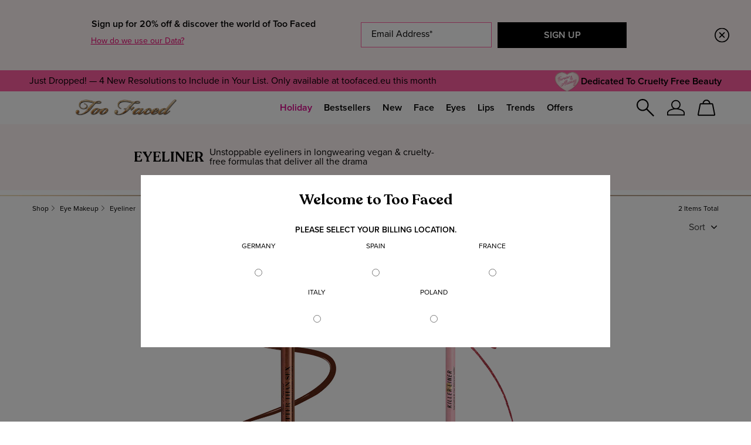

--- FILE ---
content_type: text/html; charset=utf-8
request_url: https://www.toofaced.eu/es/en/products/23485/eye-makeup/eyeliner
body_size: 110349
content:
<!DOCTYPE html><html class="no-js" lang="en-ES" dir="ltr"><head><meta http-equiv="X-UA-Compatible" content="IE=edge,chrome=1"><meta name="description" content="Make your eyes pop with waterproof eyeliner from Too Faced. Shop for cruelty-free liquid eyeliner or eyeliner pencils in your choice of brown, black or color." /><meta content="eyeliner, waterproof eyeliner, gel eyeliner, eyeliner pencils, eye pencils, cruelty free eyeliner Too Faced Too Faced" name="keywords" /><link rel="alternate" hreflang="de-de" href="https://www.toofaced.eu/de/de/products/23485/eye-makeup/eyeliner" /><link rel="alternate" hreflang="en-de" href="https://www.toofaced.eu/de/en/products/23485/eye-makeup/eyeliner" /><link rel="alternate" hreflang="en-es" href="https://www.toofaced.eu/es/en/products/23485/eye-makeup/eyeliner" /><link rel="alternate" hreflang="en-fr" href="https://www.toofaced.eu/fr/en/products/23485/eye-makeup/eyeliner" /><link rel="alternate" hreflang="en-it" href="https://www.toofaced.eu/it/en/products/23485/eye-makeup/eyeliner" /><link rel="alternate" hreflang="en-pl" href="https://www.toofaced.eu/pl/en/products/23485/eye-makeup/eyeliner" /><link rel="alternate" hreflang="en-us" href="https://www.toofaced.com/products/23485/eye-makeup/eyeliner" /><link rel="alternate" hreflang="es-es" href="https://www.toofaced.eu/es/es/products/23485/eye-makeup/eyeliner" /><link rel="alternate" hreflang="fr-fr" href="https://www.toofaced.eu/fr/fr/products/23485/eye-makeup/eyeliner" /><link rel="alternate" hreflang="it-it" href="https://www.toofaced.eu/it/it/products/23485/eye-makeup/eyeliner" /><link rel="alternate" hreflang="pl-pl" href="https://www.toofaced.eu/pl/pl/products/23485/eye-makeup/eyeliner" /><link rel="alternate" hreflang="pt-br" href="https://www.toofaced.com.br/products/23485/olhos/delineadores" /><link rel="alternate" hreflang="x-default" href="https://www.toofaced.com/products/23485/eye-makeup/eyeliner" /><meta charset="utf-8" /><link rel="preload" fetchpriority="high" as="image" imagesrcset="/media/export/cms/products/253x383/2f_sku_156879_253x383_0.jpg" /><link rel="preconnect" href="https://js.sentry-cdn.com" crossorigin="anonymous" /><link rel="alternate" media="handheld" href="https://m.toofaced.eu/es/en/products/23485/eye-makeup/eyeliner" /><link rel="alternate" media="only screen and (max-width: 640px)" href="https://m.toofaced.eu/es/en/products/23485/eye-makeup/eyeliner" /><script type="application/ld+json">{"@context":"https://schema.org","@graph":[{"@type":["FAQPage"],"@id":"https://www.toofaced.eu/es/en/products/23485/eye-makeup/eyeliner#faq","url":"https://www.toofaced.eu/es/en/products/23485/eye-makeup/eyeliner","name":"Waterproof Eyeliner | Cruelty-Free Liquid Eyeliner Makeup | [current-domain:name]","datePublished":"2021-07-01T12:40:47+02:00","dateModified":"2025-10-06T11:29:30+02:00","description":"Make your eyes pop with waterproof eyeliner from Too Faced. Shop for cruelty-free liquid eyeliner or eyeliner pencils in your choice of brown, black or color.","mainEntity":[{"@id":"https://www.toofaced.eu/es/en/products/23485/eye-makeup/eyeliner#question-1"},{"@id":"https://www.toofaced.eu/es/en/products/23485/eye-makeup/eyeliner#question-2"},{"@id":"https://www.toofaced.eu/es/en/products/23485/eye-makeup/eyeliner#question-3"}],"inLanguage":"en-EU"},{"@type":"Question","@id":"https://www.toofaced.eu/es/en/products/23485/eye-makeup/eyeliner#question-1","position":1,"name":"What Is The Difference Between Liquid And Pencil Eyeliner? ","acceptedAnswer":{"@type":"Answer","text":"<p>Liquid eyeliner is darker and richer than pencil, and can be easily used for precision looks, while pencil eyeliner can be lighter and applied in many ways. It’s a good idea to have both if you like trying out new looks!&nbsp;</p>","inLanguage":"en-EU"},"inLanguage":"en-EU"},{"@type":"Question","@id":"https://www.toofaced.eu/es/en/products/23485/eye-makeup/eyeliner#question-2","position":2,"name":"Which Eyeliner Is Best For Beginners? ","acceptedAnswer":{"@type":"Answer","text":"<p>Our Better Than Sex Easy Glide Waterproof Liquid Eyeliner is a great choice for beginners since the application is smooth, the color is rich, and the soft, precision tip makes it easy to use near your eyes.&nbsp;</p>","inLanguage":"en-EU"},"inLanguage":"en-EU"},{"@type":"Question","@id":"https://www.toofaced.eu/es/en/products/23485/eye-makeup/eyeliner#question-3","position":3,"name":"Should Eyeliner Go Above Or Below Eyelashes? ","acceptedAnswer":{"@type":"Answer","text":"<p>This depends on what kind of look you want to achieve! Liquid eyeliner generally goes above the lashes, while pencil eyeliner can go above or below. For cat-eye looks, you can apply it above your eyelids, but for more subdued looks, applying it below your lashes can help you find the results that look best ono you.</p>","inLanguage":"en-EU"},"inLanguage":"en-EU"}]}</script><link rel="preload" href="/_fonts/toofaced/ProximaNova/Proxima_Nova.woff2" type="font/woff2" as="font" crossorigin="anonymous" fetchpriority="high" /><link rel="preload" href="/_fonts/toofaced/ProximaNova/Proxima_Nova_Semibold.woff2" type="font/woff2" as="font" crossorigin="anonymous" fetchpriority="high" /><link rel="preload" href="/_fonts/toofaced/Recoleta/Recoleta-SemiBold.woff2" type="font/woff2" as="font" crossorigin="anonymous" fetchpriority="high" /><link rel="preconnect" href="https://emea.sdapi.io" crossorigin="" /><script type="application/json" id="page_data">{"analytics-datalayer":{"product_impression_url":["\/es\/en\/product\/23485\/68451\/eye-makeup\/eyeliner\/better-than-sex-24-hour-liquid-eyeliner\/high-pigment-waterproof-eyeliner","\/es\/en\/product\/23485\/76774\/eye-makeup\/eyeliner\/killer-liner-36-hour-waterproof-gel-eyeliner-pencil\/total-control-36-hour-waterproof-eyeliner"],"product_impression_id":["PROD68451","PROD76774"],"product_impression_price":["29","23"],"product_impression_name":["Better Than Sex 24 Hour Liquid Eyeliner","Killer Liner 36 Hour Waterproof Gel Eyeliner Pencil"],"product_impression_sku_large_image_url":["\/media\/export\/cms\/products\/1000x1000\/2f_sku_156879_1000x1000_0.jpg","\/media\/export\/cms\/products\/1000x1000\/2f_sku_181447_1000x1000_0.jpg"],"datalayer_events":[],"product_impression_size":["0.02 Fl Oz.","1.2g"],"product_impression_shade":["Chocolate","Metallic Burgundy"],"product_impression_base_id":[68451,76774],"product_impression_category":["CAT23485","CAT23485"],"product_impression_product_code":["3R1L01","3CFT20"],"product_impression_sku":["SKU156879","SKU181447"],"product_impression_was_price":["",""],"product_impression_short_desc":[null,null],"active_checkout_panel":null,"page_type":"category"},"catalog-mpp":{"categories":[{"url":"\/es\/en\/products\/23485\/eye-makeup\/eyeliner","META_KEYWORDS":null,"products":[{"priceRange":"\u20ac29.00","path":"CAT23485PROD68451","IMAGE_TYPE":null,"ATTRIBUTE_DESC_1":null,"DESCRIPTION":"\u003Cspan style=\u0022text-transform:none\u0022\u003E24 Hour, High-Pigment \u0026 Long Lasting\u003C\/span\u003E","MISC_FLAG":0,"TOTAL_REVIEW_COUNT":1,"LARGE_ALT_IMAGES":[],"AVERAGE_RATING":1,"rs_default_image":["\/media\/export\/cms\/products\/1000x1000\/2f_sku_156879_1000x1000_0.jpg"],"FAMILY_CODE":"T21054","ONLY_RATINGS_COUNT":null,"RATING_RANGE":null,"ATTRIBUTE_BENEFIT":null,"META_DESCRIPTION":null,"rs_default_count":1,"MEDIUM_IMAGE":["\/media\/export\/cms\/products\/253x383\/2f_prod_68451_253x383_0.jpg","\/media\/export\/cms\/products\/253x383\/2f_prod_68451_253x383_1.jpg"],"url":"\/es\/en\/product\/23485\/68451\/eye-makeup\/eyeliner\/better-than-sex-24-hour-liquid-eyeliner\/high-pigment-waterproof-eyeliner","worksWith":[],"DOUBLEX_IMAGE":["\/media\/export\/cms\/products\/535x383\/2f_prod_68451_535x383_0.jpg","\/media\/export\/cms\/products\/535x383\/2f_prod_68451_535x383_1.jpg"],"rs_default_desc":"\u003Cspan style=\u0022text-transform:none\u0022\u003E24 Hour, High-Pigment \u0026 Long Lasting\u003C\/span\u003E","buildCanonicalURL":"\/product\/23485\/68451\/eye-makeup\/eyeliner\/better-than-sex-24-hour-liquid-eyeliner\/high-pigment-waterproof-eyeliner","shaded":1,"rs_default_name":"Better Than Sex 24 Hour Liquid Eyeliner","PROD_CAT_DISPLAY_ORDER":0,"PARENT_CAT_ID":"CAT23485","IMAGE_M":["\/media\/export\/cms\/products\/253x383\/2f_prod_68451_253x383_0.jpg","\/media\/export\/cms\/products\/253x383\/2f_prod_68451_253x383_1.jpg"],"HTS_CODE":"3304.20.0000","FORMULA":null,"IMAGE_L":["\/media\/export\/cms\/products\/1000x1000\/2f_sku_3R1L01_1000x1000_0.jpg"],"TITLE_TAG":null,"SKIN_CONCERN":null,"PARENT_PRODUCT_TYPE":"Eye Makeup","SKIN_CONCERN_LABEL":"","META_KEYWORDS":null,"rs_default_url":"\/es\/en\/product\/23485\/68451\/eye-makeup\/eyeliner\/better-than-sex-24-hour-liquid-eyeliner\/high-pigment-waterproof-eyeliner","MISC_FLAG_TEXT":"tryon, summer30","SMALL_IMAGE":"\/media\/export\/cms\/products\/100x100\/2f_sku_3R1L01_100x100_0.jpg","DEFAULT_CAT_ID":"CAT23485","AVERAGE_RATING_PERCENT":20,"RATING_IMAGE":"\/images\/products\/stars\/rating-1_0.gif","sized":0,"isShoppable":1,"rs_default_currency":"EUR","ATTRIBUTE_COLOR_FAMILY":null,"LARGE_IMAGE":["\/media\/export\/cms\/products\/1000x1000\/2f_sku_3R1L01_1000x1000_0.jpg"],"PROD_CAT_IMAGE_NAME":"T21054","IMAGE_S":"\/media\/export\/cms\/products\/100x100\/2f_sku_3R1L01_100x100_0.jpg","SUB_LINE":null,"PRODUCT_ID":"PROD68451","RECOMMENDED_COUNT":null,"THUMBNAIL_IMAGE":null,"skus":[{"MISC_FLAG":0,"LARGE_ALT_IMAGES":["\/media\/export\/cms\/products\/1000x1000\/2f_sku_156879_1000x1000_1.jpg"],"SKIN_TONE":null,"isOrderable":1,"VTO_FLAG_ONLINE":1,"PRICE_IN_MINOR_UNITS":null,"SKIN_TYPE":0,"formattedPrice":"\u20ac29.00","SKU_BASE_ID":156879,"PRODUCT_SIZE":"0.02 Fl Oz.","rs_sku_image":["\/media\/export\/cms\/products\/1000x1000\/2f_sku_156879_1000x1000_0.jpg"],"formattedUnitPrice":"","MEDIUM_IMAGE":["\/media\/export\/cms\/products\/253x383\/2f_sku_156879_253x383_0.jpg","\/media\/export\/cms\/products\/253x383\/2f_sku_156879_253x383_1.jpg"],"rs_sku_pc":"3R1L01","ILN_LISTING_1":null,"isComingSoon":0,"ILN_LISTING":"\n            \u003Cspan class=\u0022gpsr_ingredients\u0022\u003EWater\\Aqua\\Eau, Butylene Glycol, Acrylates\/Ethylhexyl Acrylate Copolymer, Alcohol, Beheneth-30, Laureth-21, Aminomethyl Propanol, Phenoxyethanol, Black 2 (Ci 77266 Nano) \u003CILN48012\u003E\u003C\/span\u003E\u003Cbr\u003E\u003Cbr\u003E\n            \u003Cspan class=\u0022gpsr_disclaimer\u0022\u003EPlease be aware that ingredient lists may change or vary from time to time. Please refer to the ingredient list on the product package you receive for the most up to date list of ingredients.\u003C\/span\u003E\u003Cbr\u003E\u003Cbr\u003E\n            \n            \n            \n            \n        ","PRICE2":null,"SKU_ID":"SKU156879","worksWith":null,"formattedPrice2":"\u20ac29.00","ILN_NUMBER":"ILN48012","formattedFuturePrice":"\u20ac29.00","formattedInstallmentPrice":null,"rs_sku_limited_remaining":0,"PARENT_CAT_ID":"CAT23485","IMAGE_M":["\/media\/export\/cms\/products\/253x383\/2f_sku_156879_253x383_0.jpg","\/media\/export\/cms\/products\/253x383\/2f_sku_156879_253x383_1.jpg"],"COUNTRY_OF_ORIGIN":"Japan","IMAGE_L":["\/media\/export\/cms\/products\/1000x1000\/2f_sku_156879_1000x1000_0.jpg"],"HEX_VALUE_STRING":"#6C462E","DISPLAY_ORDER":0,"SMALL_IMAGE":"\/media\/export\/cms\/products\/100x100\/2f_sku_156879_100x100_0.jpg","SMOOSH_PATH_STRING":"\/media\/export\/cms\/products\/smoosh\/88x88\/2F_smoosh_3R1L01_88x88.png","isShoppable":1,"DEFAULT_SKU":0,"COLORGROUPING":null,"FINISH":null,"REFILLABLE":0,"ATTRIBUTE_COLOR_FAMILY":null,"LARGE_IMAGE":["\/media\/export\/cms\/products\/1000x1000\/2f_sku_156879_1000x1000_0.jpg"],"IMAGE_S":"\/media\/export\/cms\/products\/100x100\/2f_sku_156879_100x100_0.jpg","UOM":"ml","rs_sku_price":29,"SMOOSH_DESIGN":null,"PRICE":29,"SHADENAME":"Chocolate","PRODUCT_ID":"PROD68451","LIFE_OF_PRODUCT":2,"PRODUCT_CODE":"3R1L01","FUTURE_PRICE":null,"SKIN_TONE_TEXT":"0b0000","NUMBER_OF_ALT_IMAGES":1,"CHANNEL_EXCLUDE_CHECKBOXES":null,"UPC_CODE":"651986007868","SHADE_DESCRIPTION":"Chocolate Brown","INVENTORY_STATUS":1,"DISPLAY_STATUS":7,"UNIT_SIZE":1,"rs_sku_availability":1,"SKIN_TYPE_TEXT":"0b0000","formattedTaxedPrice":"\u20ac29.00","shadeMenuLabel":"Chocolate"},{"MISC_FLAG":0,"LARGE_ALT_IMAGES":["\/media\/export\/cms\/products\/1000x1000\/2f_sku_106915_1000x1000_1.jpg","\/media\/export\/cms\/products\/1000x1000\/2f_sku_106915_1000x1000_2.jpg","\/media\/export\/cms\/products\/1000x1000\/2f_sku_106915_1000x1000_3.jpg"],"SKIN_TONE":null,"isOrderable":1,"VTO_FLAG_ONLINE":1,"PRICE_IN_MINOR_UNITS":null,"SKIN_TYPE":0,"formattedPrice":"\u20ac29.00","SKU_BASE_ID":106915,"PRODUCT_SIZE":"0.02 Fl Oz.","rs_sku_image":["\/media\/export\/cms\/products\/1000x1000\/2f_sku_106915_1000x1000_0.jpg"],"formattedUnitPrice":"","MEDIUM_IMAGE":["\/media\/export\/cms\/products\/253x383\/2f_sku_106915_253x383_0.jpg","\/media\/export\/cms\/products\/253x383\/2f_sku_106915_253x383_1.jpg"],"rs_sku_pc":"3A1T01","ILN_LISTING_1":null,"isComingSoon":0,"ILN_LISTING":"\n            \u003Cspan class=\u0022gpsr_ingredients\u0022\u003EWater\\Aqua\\Eau, Butylene Glycol, Acrylates\/Ethylhexyl Acrylate Copolymer, Alcohol, Beheneth-30, Laureth-21, Aminomethyl Propanol, Phenoxyethanol, Black 2 (Ci 77266 Nano) \u003CILN48012\u003E\u003C\/span\u003E\u003Cbr\u003E\u003Cbr\u003E\n            \u003Cspan class=\u0022gpsr_disclaimer\u0022\u003EPlease be aware that ingredient lists may change or vary from time to time. Please refer to the ingredient list on the product package you receive for the most up to date list of ingredients.\u003C\/span\u003E\u003Cbr\u003E\u003Cbr\u003E\n            \n            \n            \n            \n        ","PRICE2":null,"SKU_ID":"SKU106915","worksWith":null,"formattedPrice2":"\u20ac29.00","ILN_NUMBER":"ILN48012","formattedFuturePrice":"\u20ac29.00","formattedInstallmentPrice":null,"rs_sku_limited_remaining":0,"PARENT_CAT_ID":"CAT23485","IMAGE_M":["\/media\/export\/cms\/products\/253x383\/2f_sku_106915_253x383_0.jpg","\/media\/export\/cms\/products\/253x383\/2f_sku_106915_253x383_1.jpg"],"COUNTRY_OF_ORIGIN":"Japan","IMAGE_L":["\/media\/export\/cms\/products\/1000x1000\/2f_sku_106915_1000x1000_0.jpg"],"HEX_VALUE_STRING":"#000000","DISPLAY_ORDER":1,"SMALL_IMAGE":"\/media\/export\/cms\/products\/100x100\/2f_sku_106915_100x100_0.jpg","SMOOSH_PATH_STRING":"\/media\/export\/cms\/products\/smoosh\/88x88\/2F_smoosh_3A1T01_88x88.png","isShoppable":1,"DEFAULT_SKU":0,"COLORGROUPING":null,"FINISH":null,"REFILLABLE":1,"ATTRIBUTE_COLOR_FAMILY":null,"LARGE_IMAGE":["\/media\/export\/cms\/products\/1000x1000\/2f_sku_106915_1000x1000_0.jpg"],"IMAGE_S":"\/media\/export\/cms\/products\/100x100\/2f_sku_106915_100x100_0.jpg","UOM":null,"rs_sku_price":29,"SMOOSH_DESIGN":null,"PRICE":29,"SHADENAME":"Black","PRODUCT_ID":"PROD68451","LIFE_OF_PRODUCT":2,"PRODUCT_CODE":"3A1T01","FUTURE_PRICE":null,"SKIN_TONE_TEXT":"0b0000","NUMBER_OF_ALT_IMAGES":3,"CHANNEL_EXCLUDE_CHECKBOXES":null,"UPC_CODE":"651986210541","SHADE_DESCRIPTION":"Deep Black","INVENTORY_STATUS":1,"DISPLAY_STATUS":7,"UNIT_SIZE":null,"rs_sku_availability":1,"SKIN_TYPE_TEXT":"0b0000","formattedTaxedPrice":"\u20ac29.00","shadeMenuLabel":"Black"}],"NUMBER_OF_ALT_IMAGES":null,"SHORT_DESC":null,"PROD_RGN_NAME":"Better Than Sex 24 Hour Liquid Eyeliner","PROD_RGN_SUBHEADING":"High-Pigment Waterproof Eyeliner","rs_default_pc":"3R1L01","rs_default_rating":1,"RECOMMENDED_PERCENT":0,"DISPLAY_STATUS":7,"taxPriceRange":"\u20ac29.00","PROD_BASE_ID":68451,"defaultSku":{"MISC_FLAG":0,"LARGE_ALT_IMAGES":["\/media\/export\/cms\/products\/1000x1000\/2f_sku_156879_1000x1000_1.jpg"],"SKIN_TONE":null,"isOrderable":1,"VTO_FLAG_ONLINE":1,"PRICE_IN_MINOR_UNITS":null,"SKIN_TYPE":0,"formattedPrice":"\u20ac29.00","SKU_BASE_ID":156879,"PRODUCT_SIZE":"0.02 Fl Oz.","rs_sku_image":["\/media\/export\/cms\/products\/1000x1000\/2f_sku_156879_1000x1000_0.jpg"],"formattedUnitPrice":"","MEDIUM_IMAGE":["\/media\/export\/cms\/products\/253x383\/2f_sku_156879_253x383_0.jpg","\/media\/export\/cms\/products\/253x383\/2f_sku_156879_253x383_1.jpg"],"rs_sku_pc":"3R1L01","ILN_LISTING_1":null,"isComingSoon":0,"ILN_LISTING":"\n            \u003Cspan class=\u0022gpsr_ingredients\u0022\u003EWater\\Aqua\\Eau, Butylene Glycol, Acrylates\/Ethylhexyl Acrylate Copolymer, Alcohol, Beheneth-30, Laureth-21, Aminomethyl Propanol, Phenoxyethanol, Black 2 (Ci 77266 Nano) \u003CILN48012\u003E\u003C\/span\u003E\u003Cbr\u003E\u003Cbr\u003E\n            \u003Cspan class=\u0022gpsr_disclaimer\u0022\u003EPlease be aware that ingredient lists may change or vary from time to time. Please refer to the ingredient list on the product package you receive for the most up to date list of ingredients.\u003C\/span\u003E\u003Cbr\u003E\u003Cbr\u003E\n            \n            \n            \n            \n        ","PRICE2":null,"SKU_ID":"SKU156879","worksWith":null,"formattedPrice2":"\u20ac29.00","ILN_NUMBER":"ILN48012","formattedFuturePrice":"\u20ac29.00","formattedInstallmentPrice":null,"rs_sku_limited_remaining":0,"PARENT_CAT_ID":"CAT23485","IMAGE_M":["\/media\/export\/cms\/products\/253x383\/2f_sku_156879_253x383_0.jpg","\/media\/export\/cms\/products\/253x383\/2f_sku_156879_253x383_1.jpg"],"COUNTRY_OF_ORIGIN":"Japan","IMAGE_L":["\/media\/export\/cms\/products\/1000x1000\/2f_sku_156879_1000x1000_0.jpg"],"HEX_VALUE_STRING":"#6C462E","DISPLAY_ORDER":0,"SMALL_IMAGE":"\/media\/export\/cms\/products\/100x100\/2f_sku_156879_100x100_0.jpg","SMOOSH_PATH_STRING":"\/media\/export\/cms\/products\/smoosh\/88x88\/2F_smoosh_3R1L01_88x88.png","isShoppable":1,"DEFAULT_SKU":0,"COLORGROUPING":null,"FINISH":null,"REFILLABLE":0,"ATTRIBUTE_COLOR_FAMILY":null,"LARGE_IMAGE":["\/media\/export\/cms\/products\/1000x1000\/2f_sku_156879_1000x1000_0.jpg"],"IMAGE_S":"\/media\/export\/cms\/products\/100x100\/2f_sku_156879_100x100_0.jpg","UOM":"ml","rs_sku_price":29,"SMOOSH_DESIGN":null,"PRICE":29,"SHADENAME":"Chocolate","PRODUCT_ID":"PROD68451","LIFE_OF_PRODUCT":2,"PRODUCT_CODE":"3R1L01","FUTURE_PRICE":null,"SKIN_TONE_TEXT":"0b0000","NUMBER_OF_ALT_IMAGES":1,"CHANNEL_EXCLUDE_CHECKBOXES":null,"UPC_CODE":"651986007868","SHADE_DESCRIPTION":"Chocolate Brown","INVENTORY_STATUS":1,"DISPLAY_STATUS":7,"UNIT_SIZE":1,"rs_sku_availability":1,"SKIN_TYPE_TEXT":"0b0000","formattedTaxedPrice":"\u20ac29.00"},"shaded_sku_count":2,"sku_count":2,"has_VTO":0},{"priceRange":"\u20ac13.80 - \u20ac23.00","path":"CAT23485PROD76774","IMAGE_TYPE":null,"ATTRIBUTE_DESC_1":null,"DESCRIPTION":null,"MISC_FLAG":0,"TOTAL_REVIEW_COUNT":1,"LARGE_ALT_IMAGES":[],"AVERAGE_RATING":5,"rs_default_image":["\/media\/export\/cms\/products\/1000x1000\/2f_sku_181447_1000x1000_0.jpg"],"FAMILY_CODE":"3CFT010000","ONLY_RATINGS_COUNT":null,"RATING_RANGE":null,"ATTRIBUTE_BENEFIT":null,"META_DESCRIPTION":null,"rs_default_count":1,"MEDIUM_IMAGE":["\/media\/export\/cms\/products\/253x383\/2f_prod_76774_253x383_0.jpg","\/media\/export\/cms\/products\/253x383\/2f_prod_76774_253x383_1.jpg"],"url":"\/es\/en\/product\/23485\/76774\/eye-makeup\/eyeliner\/killer-liner-36-hour-waterproof-gel-eyeliner-pencil\/total-control-36-hour-waterproof-eyeliner","worksWith":["PROD68451","PROD59115","PROD73023","PROD59063"],"DOUBLEX_IMAGE":["\/media\/export\/cms\/products\/535x383\/2f_prod_76774_535x383_0.jpg","\/media\/export\/cms\/products\/535x383\/2f_prod_76774_535x383_1.jpg"],"rs_default_desc":null,"buildCanonicalURL":"\/product\/23485\/76774\/eye-makeup\/eyeliner\/killer-liner-36-hour-waterproof-gel-eyeliner-pencil\/total-control-36-hour-waterproof-eyeliner","shaded":1,"rs_default_name":"Killer Liner 36 Hour Waterproof Gel Eyeliner Pencil","PROD_CAT_DISPLAY_ORDER":1,"PARENT_CAT_ID":"CAT23485","IMAGE_M":["\/media\/export\/cms\/products\/253x383\/2f_prod_76774_253x383_0.jpg","\/media\/export\/cms\/products\/253x383\/2f_prod_76774_253x383_1.jpg"],"HTS_CODE":null,"FORMULA":null,"IMAGE_L":["\/media\/export\/cms\/products\/1000x1000\/2f_sku_3CFT19_1000x1000_0.jpg"],"TITLE_TAG":null,"SKIN_CONCERN":null,"PARENT_PRODUCT_TYPE":"Eye Makeup","SKIN_CONCERN_LABEL":"","META_KEYWORDS":null,"rs_default_url":"\/es\/en\/product\/23485\/76774\/eye-makeup\/eyeliner\/killer-liner-36-hour-waterproof-gel-eyeliner-pencil\/total-control-36-hour-waterproof-eyeliner","MISC_FLAG_TEXT":null,"SMALL_IMAGE":"\/media\/export\/cms\/products\/100x100\/2f_sku_3CFT19_100x100_0.jpg","DEFAULT_CAT_ID":"CAT23485","AVERAGE_RATING_PERCENT":100,"RATING_IMAGE":"\/images\/products\/stars\/rating-5_0.gif","sized":0,"isShoppable":1,"rs_default_currency":"EUR","ATTRIBUTE_COLOR_FAMILY":null,"LARGE_IMAGE":["\/media\/export\/cms\/products\/1000x1000\/2f_sku_3CFT19_1000x1000_0.jpg"],"PROD_CAT_IMAGE_NAME":"3CFT010000","IMAGE_S":"\/media\/export\/cms\/products\/100x100\/2f_sku_3CFT19_100x100_0.jpg","SUB_LINE":"Total Control 36 Hour Waterproof Eyeliner","PRODUCT_ID":"PROD76774","RECOMMENDED_COUNT":null,"THUMBNAIL_IMAGE":null,"skus":[{"MISC_FLAG":0,"LARGE_ALT_IMAGES":["\/media\/export\/cms\/products\/1000x1000\/2f_sku_130424_1000x1000_1.jpg","\/media\/export\/cms\/products\/1000x1000\/2f_sku_130424_1000x1000_2.jpg","\/media\/export\/cms\/products\/1000x1000\/2f_sku_130424_1000x1000_3.jpg"],"SKIN_TONE":null,"isOrderable":0,"VTO_FLAG_ONLINE":null,"PRICE_IN_MINOR_UNITS":null,"SKIN_TYPE":0,"formattedPrice":"\u20ac23.00","SKU_BASE_ID":130424,"PRODUCT_SIZE":"1.2g","rs_sku_image":["\/media\/export\/cms\/products\/1000x1000\/2f_sku_130424_1000x1000_0.jpg"],"formattedUnitPrice":"\u20ac145.4510g","MEDIUM_IMAGE":["\/media\/export\/cms\/products\/253x383\/2f_sku_130424_253x383_0.jpg","\/media\/export\/cms\/products\/253x383\/2f_sku_130424_253x383_1.jpg"],"rs_sku_pc":"3CPT01","ILN_LISTING_1":null,"isComingSoon":0,"ILN_LISTING":"\n            \u003Cspan class=\u0022gpsr_ingredients\u0022\u003EKiller Espresso, Killer Chocolate, Killer Caramel, Killer Gingerbread, Killer Queen, Killer Sapphire, Killer Camo, Killer Cashmere, Killer Storm INGREDIENTS: Dimethicone , Trimethylsiloxysilicate , Polyethylene , Synthetic Fluorphlogopite , Ozokerite , Acrylates\/Stearyl Acrylate\/Dimethicone Methacrylate Copolymer , Polyisobutene , Nylon-12 , Isobutyl Stearate , Pentaerythrityl Tetra-Di-T-Butyl Hydroxyhydrocinnamate ,  [+\/- Titanium Dioxide (CI 77891) , Iron Oxides (CI 77491) , Iron Oxides (CI 77492) , Iron Oxides (CI 77499) , Carmine (CI 75470) , Ultramarines (CI 77007) , Manganese Violet (CI 77742) , Ferric Ammonium Ferrocyanide (CI 77510)] \u003CILN48557\u003E  Killer Black INGREDIENTS: Dimethicone, Trimethylsiloxysilicate, Acrylates\/Stearyl Acrylate\/Dimethicone Methacrylate Copolymer, Polyethylene, Ozokerite, Nylon-12, Polyisobutene, Isobutyl Stearate, Pentaerythrityl Tetra-Di-T-Butyl Hydroxyhydrocinnamate, Iron Oxides (CI 77499), Ferric Ammonium Ferrocyanide (CI 77510), Black 2 (CI 77266) \u003CILN48542\u003E\u003C\/span\u003E\u003Cbr\u003E\u003Cbr\u003E\n            \u003Cspan class=\u0022gpsr_disclaimer\u0022\u003EPlease be aware that ingredient lists may change or vary from time to time. Please refer to the ingredient list on the product package you receive for the most up to date list of ingredients.\u003C\/span\u003E\u003Cbr\u003E\u003Cbr\u003E\n            \n            \n            \n            \n        ","PRICE2":null,"SKU_ID":"SKU130424","worksWith":null,"formattedPrice2":"\u20ac23.00","ILN_NUMBER":"ILN48542","formattedFuturePrice":"\u20ac23.00","formattedInstallmentPrice":null,"rs_sku_limited_remaining":0,"PARENT_CAT_ID":"CAT23485","IMAGE_M":["\/media\/export\/cms\/products\/253x383\/2f_sku_130424_253x383_0.jpg","\/media\/export\/cms\/products\/253x383\/2f_sku_130424_253x383_1.jpg"],"COUNTRY_OF_ORIGIN":"Germany","IMAGE_L":["\/media\/export\/cms\/products\/1000x1000\/2f_sku_130424_1000x1000_0.jpg"],"HEX_VALUE_STRING":"","DISPLAY_ORDER":1,"SMALL_IMAGE":"\/media\/export\/cms\/products\/100x100\/2f_sku_130424_100x100_0.jpg","SMOOSH_PATH_STRING":"\/media\/export\/cms\/products\/smoosh\/88x88\/2F_smoosh_3CPT01_88x88.png","isShoppable":0,"DEFAULT_SKU":0,"COLORGROUPING":null,"FINISH":null,"REFILLABLE":0,"ATTRIBUTE_COLOR_FAMILY":null,"LARGE_IMAGE":["\/media\/export\/cms\/products\/1000x1000\/2f_sku_130424_1000x1000_0.jpg"],"IMAGE_S":"\/media\/export\/cms\/products\/100x100\/2f_sku_130424_100x100_0.jpg","UOM":"g","rs_sku_price":23,"SMOOSH_DESIGN":null,"PRICE":23,"SHADENAME":"Black","PRODUCT_ID":"PROD76774","LIFE_OF_PRODUCT":2,"PRODUCT_CODE":"3CPT01","FUTURE_PRICE":null,"SKIN_TONE_TEXT":"0b0000","NUMBER_OF_ALT_IMAGES":3,"CHANNEL_EXCLUDE_CHECKBOXES":null,"UPC_CODE":"651986170517","SHADE_DESCRIPTION":null,"INVENTORY_STATUS":2,"DISPLAY_STATUS":7,"UNIT_SIZE":10,"rs_sku_availability":0,"SKIN_TYPE_TEXT":"0b0000","formattedTaxedPrice":"\u20ac23.00","shadeMenuLabel":"Black"},{"MISC_FLAG":0,"LARGE_ALT_IMAGES":["\/media\/export\/cms\/products\/1000x1000\/2f_sku_117898_1000x1000_1.jpg","\/media\/export\/cms\/products\/1000x1000\/2f_sku_117898_1000x1000_2.jpg","\/media\/export\/cms\/products\/1000x1000\/2f_sku_117898_1000x1000_3.jpg"],"SKIN_TONE":null,"isOrderable":1,"VTO_FLAG_ONLINE":1,"PRICE_IN_MINOR_UNITS":null,"SKIN_TYPE":0,"formattedPrice":"\u20ac23.00","SKU_BASE_ID":117898,"PRODUCT_SIZE":"1.2g","rs_sku_image":["\/media\/export\/cms\/products\/1000x1000\/2f_sku_117898_1000x1000_0.jpg"],"formattedUnitPrice":"","MEDIUM_IMAGE":["\/media\/export\/cms\/products\/253x383\/2f_sku_117898_253x383_0.jpg","\/media\/export\/cms\/products\/253x383\/2f_sku_117898_253x383_1.jpg"],"rs_sku_pc":"3CFT15","ILN_LISTING_1":null,"isComingSoon":0,"ILN_LISTING":"\n            \u003Cspan class=\u0022gpsr_ingredients\u0022\u003EKiller Espresso, Killer Chocolate, Killer Caramel, Killer Gingerbread, Killer Queen, Killer Sapphire, Killer Camo, Killer Cashmere, Killer Storm INGREDIENTS: Dimethicone , Trimethylsiloxysilicate , Polyethylene , Synthetic Fluorphlogopite , Ozokerite , Acrylates\/Stearyl Acrylate\/Dimethicone Methacrylate Copolymer , Polyisobutene , Nylon-12 , Isobutyl Stearate , Pentaerythrityl Tetra-Di-T-Butyl Hydroxyhydrocinnamate ,  [+\/- Titanium Dioxide (CI 77891) , Iron Oxides (CI 77491) , Iron Oxides (CI 77492) , Iron Oxides (CI 77499) , Carmine (CI 75470) , Ultramarines (CI 77007) , Manganese Violet (CI 77742) , Ferric Ammonium Ferrocyanide (CI 77510)] \u003CILN48557\u003E\u003C\/span\u003E\u003Cbr\u003E\u003Cbr\u003E\n            \u003Cspan class=\u0022gpsr_disclaimer\u0022\u003EPlease be aware that ingredient lists may change or vary from time to time. Please refer to the ingredient list on the product package you receive for the most up to date list of ingredients.\u003C\/span\u003E\u003Cbr\u003E\u003Cbr\u003E\n            \n            \n            \n            \n        ","PRICE2":null,"SKU_ID":"SKU117898","worksWith":null,"formattedPrice2":"\u20ac23.00","ILN_NUMBER":null,"formattedFuturePrice":"\u20ac23.00","formattedInstallmentPrice":null,"rs_sku_limited_remaining":0,"PARENT_CAT_ID":"CAT23485","IMAGE_M":["\/media\/export\/cms\/products\/253x383\/2f_sku_117898_253x383_0.jpg","\/media\/export\/cms\/products\/253x383\/2f_sku_117898_253x383_1.jpg"],"COUNTRY_OF_ORIGIN":"Germany","IMAGE_L":["\/media\/export\/cms\/products\/1000x1000\/2f_sku_117898_1000x1000_0.jpg"],"HEX_VALUE_STRING":"#ebbfb0","DISPLAY_ORDER":3,"SMALL_IMAGE":"\/media\/export\/cms\/products\/100x100\/2f_sku_117898_100x100_0.jpg","SMOOSH_PATH_STRING":"\/media\/export\/cms\/products\/smoosh\/88x88\/2F_smoosh_3CFT15_88x88.png","isShoppable":1,"DEFAULT_SKU":0,"COLORGROUPING":null,"FINISH":null,"REFILLABLE":0,"ATTRIBUTE_COLOR_FAMILY":null,"LARGE_IMAGE":["\/media\/export\/cms\/products\/1000x1000\/2f_sku_117898_1000x1000_0.jpg"],"IMAGE_S":"\/media\/export\/cms\/products\/100x100\/2f_sku_117898_100x100_0.jpg","UOM":null,"rs_sku_price":23,"SMOOSH_DESIGN":null,"PRICE":23,"SHADENAME":"Cashmere","PRODUCT_ID":"PROD76774","LIFE_OF_PRODUCT":1,"PRODUCT_CODE":"3CFT15","FUTURE_PRICE":null,"SKIN_TONE_TEXT":"0b0000","NUMBER_OF_ALT_IMAGES":3,"CHANNEL_EXCLUDE_CHECKBOXES":null,"UPC_CODE":"651986170494","SHADE_DESCRIPTION":null,"INVENTORY_STATUS":1,"DISPLAY_STATUS":7,"UNIT_SIZE":null,"rs_sku_availability":1,"SKIN_TYPE_TEXT":"0b0000","formattedTaxedPrice":"\u20ac23.00","shadeMenuLabel":"Cashmere"},{"MISC_FLAG":0,"LARGE_ALT_IMAGES":["\/media\/export\/cms\/products\/1000x1000\/2f_sku_117891_1000x1000_1.jpg","\/media\/export\/cms\/products\/1000x1000\/2f_sku_117891_1000x1000_2.jpg","\/media\/export\/cms\/products\/1000x1000\/2f_sku_117891_1000x1000_3.jpg"],"SKIN_TONE":null,"isOrderable":1,"VTO_FLAG_ONLINE":1,"PRICE_IN_MINOR_UNITS":null,"SKIN_TYPE":0,"formattedPrice":"\u20ac20.00","SKU_BASE_ID":117891,"PRODUCT_SIZE":"1.2g","rs_sku_image":["\/media\/export\/cms\/products\/1000x1000\/2f_sku_117891_1000x1000_0.jpg"],"formattedUnitPrice":"","MEDIUM_IMAGE":["\/media\/export\/cms\/products\/253x383\/2f_sku_117891_253x383_0.jpg","\/media\/export\/cms\/products\/253x383\/2f_sku_117891_253x383_1.jpg"],"rs_sku_pc":"3CFT04","ILN_LISTING_1":null,"isComingSoon":0,"ILN_LISTING":"\n            \u003Cspan class=\u0022gpsr_ingredients\u0022\u003EKiller Espresso, Killer Chocolate, Killer Caramel, Killer Gingerbread, Killer Queen, Killer Sapphire, Killer Camo, Killer Cashmere, Killer Storm INGREDIENTS: Dimethicone , Trimethylsiloxysilicate , Polyethylene , Synthetic Fluorphlogopite , Ozokerite , Acrylates\/Stearyl Acrylate\/Dimethicone Methacrylate Copolymer , Polyisobutene , Nylon-12 , Isobutyl Stearate , Pentaerythrityl Tetra-Di-T-Butyl Hydroxyhydrocinnamate ,  [+\/- Titanium Dioxide (CI 77891) , Iron Oxides (CI 77491) , Iron Oxides (CI 77492) , Iron Oxides (CI 77499) , Carmine (CI 75470) , Ultramarines (CI 77007) , Manganese Violet (CI 77742) , Ferric Ammonium Ferrocyanide (CI 77510)] \u003CILN48557\u003E\u003C\/span\u003E\u003Cbr\u003E\u003Cbr\u003E\n            \u003Cspan class=\u0022gpsr_disclaimer\u0022\u003EPlease be aware that ingredient lists may change or vary from time to time. Please refer to the ingredient list on the product package you receive for the most up to date list of ingredients.\u003C\/span\u003E\u003Cbr\u003E\u003Cbr\u003E\n            \n            \n            \n            \n        ","PRICE2":null,"SKU_ID":"SKU117891","worksWith":null,"formattedPrice2":"\u20ac20.00","ILN_NUMBER":null,"formattedFuturePrice":"\u20ac20.00","formattedInstallmentPrice":null,"rs_sku_limited_remaining":0,"PARENT_CAT_ID":"CAT23485","IMAGE_M":["\/media\/export\/cms\/products\/253x383\/2f_sku_117891_253x383_0.jpg","\/media\/export\/cms\/products\/253x383\/2f_sku_117891_253x383_1.jpg"],"COUNTRY_OF_ORIGIN":"Germany","IMAGE_L":["\/media\/export\/cms\/products\/1000x1000\/2f_sku_117891_1000x1000_0.jpg"],"HEX_VALUE_STRING":"#582e2d","DISPLAY_ORDER":4,"SMALL_IMAGE":"\/media\/export\/cms\/products\/100x100\/2f_sku_117891_100x100_0.jpg","SMOOSH_PATH_STRING":"\/media\/export\/cms\/products\/smoosh\/88x88\/2F_smoosh_3CFT04_88x88.png","isShoppable":1,"DEFAULT_SKU":0,"COLORGROUPING":null,"FINISH":null,"REFILLABLE":0,"ATTRIBUTE_COLOR_FAMILY":null,"LARGE_IMAGE":["\/media\/export\/cms\/products\/1000x1000\/2f_sku_117891_1000x1000_0.jpg"],"IMAGE_S":"\/media\/export\/cms\/products\/100x100\/2f_sku_117891_100x100_0.jpg","UOM":null,"rs_sku_price":20,"SMOOSH_DESIGN":null,"PRICE":20,"SHADENAME":"Chocolate","PRODUCT_ID":"PROD76774","LIFE_OF_PRODUCT":1,"PRODUCT_CODE":"3CFT04","FUTURE_PRICE":null,"SKIN_TONE_TEXT":"0b0000","NUMBER_OF_ALT_IMAGES":3,"CHANNEL_EXCLUDE_CHECKBOXES":null,"UPC_CODE":"651986170388","SHADE_DESCRIPTION":null,"INVENTORY_STATUS":1,"DISPLAY_STATUS":7,"UNIT_SIZE":null,"rs_sku_availability":1,"SKIN_TYPE_TEXT":"0b0000","formattedTaxedPrice":"\u20ac20.00","shadeMenuLabel":"Chocolate"},{"MISC_FLAG":0,"LARGE_ALT_IMAGES":["\/media\/export\/cms\/products\/1000x1000\/2f_sku_117890_1000x1000_1.jpg","\/media\/export\/cms\/products\/1000x1000\/2f_sku_117890_1000x1000_2.jpg","\/media\/export\/cms\/products\/1000x1000\/2f_sku_117890_1000x1000_3.jpg"],"SKIN_TONE":null,"isOrderable":1,"VTO_FLAG_ONLINE":1,"PRICE_IN_MINOR_UNITS":null,"SKIN_TYPE":0,"formattedPrice":"\u20ac23.00","SKU_BASE_ID":117890,"PRODUCT_SIZE":"1.2g","rs_sku_image":["\/media\/export\/cms\/products\/1000x1000\/2f_sku_117890_1000x1000_0.jpg"],"formattedUnitPrice":"","MEDIUM_IMAGE":["\/media\/export\/cms\/products\/253x383\/2f_sku_117890_253x383_0.jpg","\/media\/export\/cms\/products\/253x383\/2f_sku_117890_253x383_1.jpg"],"rs_sku_pc":"3CFT03","ILN_LISTING_1":null,"isComingSoon":0,"ILN_LISTING":"\n            \u003Cspan class=\u0022gpsr_ingredients\u0022\u003EKiller Espresso, Killer Chocolate, Killer Caramel, Killer Gingerbread, Killer Queen, Killer Sapphire, Killer Camo, Killer Cashmere, Killer Storm INGREDIENTS: Dimethicone , Trimethylsiloxysilicate , Polyethylene , Synthetic Fluorphlogopite , Ozokerite , Acrylates\/Stearyl Acrylate\/Dimethicone Methacrylate Copolymer , Polyisobutene , Nylon-12 , Isobutyl Stearate , Pentaerythrityl Tetra-Di-T-Butyl Hydroxyhydrocinnamate ,  [+\/- Titanium Dioxide (CI 77891) , Iron Oxides (CI 77491) , Iron Oxides (CI 77492) , Iron Oxides (CI 77499) , Carmine (CI 75470) , Ultramarines (CI 77007) , Manganese Violet (CI 77742) , Ferric Ammonium Ferrocyanide (CI 77510)] \u003CILN48557\u003E\u003C\/span\u003E\u003Cbr\u003E\u003Cbr\u003E\n            \u003Cspan class=\u0022gpsr_disclaimer\u0022\u003EPlease be aware that ingredient lists may change or vary from time to time. Please refer to the ingredient list on the product package you receive for the most up to date list of ingredients.\u003C\/span\u003E\u003Cbr\u003E\u003Cbr\u003E\n            \n            \n            \n            \n        ","PRICE2":null,"SKU_ID":"SKU117890","worksWith":null,"formattedPrice2":"\u20ac23.00","ILN_NUMBER":null,"formattedFuturePrice":"\u20ac23.00","formattedInstallmentPrice":null,"rs_sku_limited_remaining":0,"PARENT_CAT_ID":"CAT23485","IMAGE_M":["\/media\/export\/cms\/products\/253x383\/2f_sku_117890_253x383_0.jpg","\/media\/export\/cms\/products\/253x383\/2f_sku_117890_253x383_1.jpg"],"COUNTRY_OF_ORIGIN":"Germany","IMAGE_L":["\/media\/export\/cms\/products\/1000x1000\/2f_sku_117890_1000x1000_0.jpg"],"HEX_VALUE_STRING":"#402020","DISPLAY_ORDER":5,"SMALL_IMAGE":"\/media\/export\/cms\/products\/100x100\/2f_sku_117890_100x100_0.jpg","SMOOSH_PATH_STRING":"\/media\/export\/cms\/products\/smoosh\/88x88\/2F_smoosh_3CFT03_88x88.png","isShoppable":1,"DEFAULT_SKU":0,"COLORGROUPING":null,"FINISH":null,"REFILLABLE":0,"ATTRIBUTE_COLOR_FAMILY":null,"LARGE_IMAGE":["\/media\/export\/cms\/products\/1000x1000\/2f_sku_117890_1000x1000_0.jpg"],"IMAGE_S":"\/media\/export\/cms\/products\/100x100\/2f_sku_117890_100x100_0.jpg","UOM":null,"rs_sku_price":23,"SMOOSH_DESIGN":null,"PRICE":23,"SHADENAME":"Espresso","PRODUCT_ID":"PROD76774","LIFE_OF_PRODUCT":1,"PRODUCT_CODE":"3CFT03","FUTURE_PRICE":null,"SKIN_TONE_TEXT":"0b0000","NUMBER_OF_ALT_IMAGES":3,"CHANNEL_EXCLUDE_CHECKBOXES":null,"UPC_CODE":"651986170371","SHADE_DESCRIPTION":null,"INVENTORY_STATUS":1,"DISPLAY_STATUS":7,"UNIT_SIZE":null,"rs_sku_availability":1,"SKIN_TYPE_TEXT":"0b0000","formattedTaxedPrice":"\u20ac23.00","shadeMenuLabel":"Espresso"},{"MISC_FLAG":0,"LARGE_ALT_IMAGES":["\/media\/export\/cms\/products\/1000x1000\/2f_sku_181447_1000x1000_1.jpg","\/media\/export\/cms\/products\/1000x1000\/2f_sku_181447_1000x1000_2.jpg"],"SKIN_TONE":null,"isOrderable":1,"VTO_FLAG_ONLINE":1,"PRICE_IN_MINOR_UNITS":null,"SKIN_TYPE":0,"formattedPrice":"\u20ac23.00","SKU_BASE_ID":181447,"PRODUCT_SIZE":"1.2g","rs_sku_image":["\/media\/export\/cms\/products\/1000x1000\/2f_sku_181447_1000x1000_0.jpg"],"formattedUnitPrice":"","MEDIUM_IMAGE":["\/media\/export\/cms\/products\/253x383\/2f_sku_181447_253x383_0.jpg","\/media\/export\/cms\/products\/253x383\/2f_sku_181447_253x383_1.jpg"],"rs_sku_pc":"3CFT20","ILN_LISTING_1":null,"isComingSoon":0,"ILN_LISTING":"\n            \u003Cspan class=\u0022gpsr_ingredients\u0022\u003EIngredients: Dimethicone, Trimethylsiloxysilicate, Polyethylene, Synthetic Fluorphlogopite, Ozokerite, Acrylates\/Stearyl Acrylate\/Dimethicone Methacrylate Copolymer, Polyisobutene, Nylon-12, Isobutyl Stearate, Pentaerythrityl Tetra-Di-T-Butyl Hydroxyhydrocinnamate,  [+\/- Titanium Dioxide (Ci 77891), Iron Oxides (Ci 77491), Iron Oxides (Ci 77492), Iron Oxides (Ci 77499), Carmine (Ci 75470), Ultramarines (Ci 77007), Manganese Violet (Ci 77742), Ferric Ammonium Ferrocyanide (Ci 77510)] \u003CILN48557\u003E Metallic Burgundy: DIMETHICONE [] TRIMETHYLSILOXYSILICATE [] POLYETHYLENE [] SYNTHETIC FLUORPHLOGOPITE [] OZOKERITE [] ACRYLATES\/STEARYL ACRYLATE\/DIMETHICONE METHACRYLATE COPOLYMER [] POLYISOBUTENE [] NYLON-12 [] DISTEARDIMONIUM HECTORITE [] ISOBUTYL STEARATE [] MAGNESIUM STEARATE [] ALUMINUM HYDROXIDE [] TIN OXIDE [] PROPYLENE CARBONATE [] PENTAERYTHRITYL TETRA-DI-T-BUTYL HYDROXYHYDROCINNAMATE [] IRON OXIDES (CI 77491) [] IRON OXIDES (CI 77499) [] TITANIUM DIOXIDE (CI 77891) Taupe: DIMETHICONE [] TRIMETHYLSILOXYSILICATE [] ACRYLATES\/STEARYL ACRYLATE\/DIMETHICONE METHACRYLATE COPOLYMER [] POLYETHYLENE [] OZOKERITE [] NYLON-12 [] SYNTHETIC FLUORPHLOGOPITE [] POLYISOBUTENE [] ISOBUTYL STEARATE [] MAGNESIUM STEARATE [] ALUMINUM HYDROXIDE [] PROPYLENE CARBONATE [] DISTEARDIMONIUM HECTORITE [] PENTAERYTHRITYL TETRA-DI-T-BUTYL HYDROXYHYDROCINNAMATE [] TITANIUM DIOXIDE (CI 77891) [] IRON OXIDES (CI 77499) [] IRON OXIDES (CI 77491) [] IRON OXIDES (CI 77492) \u003CILN52487\u003E\u003C\/span\u003E\u003Cbr\u003E\u003Cbr\u003E\n            \u003Cspan class=\u0022gpsr_disclaimer\u0022\u003EPlease be aware that ingredient lists may change or vary from time to time. Please refer to the ingredient list on the product package you receive for the most up to date list of ingredients.\u003C\/span\u003E\u003Cbr\u003E\u003Cbr\u003E\n            \n            \n            \n            \n        ","PRICE2":null,"SKU_ID":"SKU181447","worksWith":null,"formattedPrice2":"\u20ac23.00","ILN_NUMBER":null,"formattedFuturePrice":"\u20ac23.00","formattedInstallmentPrice":null,"rs_sku_limited_remaining":0,"PARENT_CAT_ID":"CAT23485","IMAGE_M":["\/media\/export\/cms\/products\/253x383\/2f_sku_181447_253x383_0.jpg","\/media\/export\/cms\/products\/253x383\/2f_sku_181447_253x383_1.jpg"],"COUNTRY_OF_ORIGIN":null,"IMAGE_L":["\/media\/export\/cms\/products\/1000x1000\/2f_sku_181447_1000x1000_0.jpg"],"HEX_VALUE_STRING":"#6b2b37","DISPLAY_ORDER":8,"SMALL_IMAGE":"\/media\/export\/cms\/products\/100x100\/2f_sku_181447_100x100_0.jpg","SMOOSH_PATH_STRING":"\/media\/export\/cms\/products\/smoosh\/88x88\/2F_smoosh_3CFT20_88x88.png","isShoppable":1,"DEFAULT_SKU":1,"COLORGROUPING":null,"FINISH":null,"REFILLABLE":0,"ATTRIBUTE_COLOR_FAMILY":"new","LARGE_IMAGE":["\/media\/export\/cms\/products\/1000x1000\/2f_sku_181447_1000x1000_0.jpg"],"IMAGE_S":"\/media\/export\/cms\/products\/100x100\/2f_sku_181447_100x100_0.jpg","UOM":null,"rs_sku_price":23,"SMOOSH_DESIGN":null,"PRICE":23,"SHADENAME":"Metallic Burgundy","PRODUCT_ID":"PROD76774","LIFE_OF_PRODUCT":2,"PRODUCT_CODE":"3CFT20","FUTURE_PRICE":null,"SKIN_TONE_TEXT":"0b0000","NUMBER_OF_ALT_IMAGES":2,"CHANNEL_EXCLUDE_CHECKBOXES":null,"UPC_CODE":"651986022113","SHADE_DESCRIPTION":"\u003Cb\u003ERich Metallic Burgundy\u003C\/b\u003E","INVENTORY_STATUS":1,"DISPLAY_STATUS":7,"UNIT_SIZE":null,"rs_sku_availability":1,"SKIN_TYPE_TEXT":"0b0000","formattedTaxedPrice":"\u20ac23.00","shadeMenuLabel":"Metallic Burgundy","SHADE_FAMILY":"new"},{"MISC_FLAG":0,"LARGE_ALT_IMAGES":["\/media\/export\/cms\/products\/1000x1000\/2f_sku_117894_1000x1000_1.jpg","\/media\/export\/cms\/products\/1000x1000\/2f_sku_117894_1000x1000_2.jpg","\/media\/export\/cms\/products\/1000x1000\/2f_sku_117894_1000x1000_3.jpg"],"SKIN_TONE":null,"isOrderable":1,"VTO_FLAG_ONLINE":1,"PRICE_IN_MINOR_UNITS":null,"SKIN_TYPE":0,"formattedPrice":"\u20ac23.00","SKU_BASE_ID":117894,"PRODUCT_SIZE":"1.2g","rs_sku_image":["\/media\/export\/cms\/products\/1000x1000\/2f_sku_117894_1000x1000_0.jpg"],"formattedUnitPrice":"","MEDIUM_IMAGE":["\/media\/export\/cms\/products\/253x383\/2f_sku_117894_253x383_0.jpg","\/media\/export\/cms\/products\/253x383\/2f_sku_117894_253x383_1.jpg"],"rs_sku_pc":"3CFT09","ILN_LISTING_1":null,"isComingSoon":0,"ILN_LISTING":"\n            \u003Cspan class=\u0022gpsr_ingredients\u0022\u003EKiller Espresso, Killer Chocolate, Killer Caramel, Killer Gingerbread, Killer Queen, Killer Sapphire, Killer Camo, Killer Cashmere, Killer Storm INGREDIENTS: Dimethicone , Trimethylsiloxysilicate , Polyethylene , Synthetic Fluorphlogopite , Ozokerite , Acrylates\/Stearyl Acrylate\/Dimethicone Methacrylate Copolymer , Polyisobutene , Nylon-12 , Isobutyl Stearate , Pentaerythrityl Tetra-Di-T-Butyl Hydroxyhydrocinnamate ,  [+\/- Titanium Dioxide (CI 77891) , Iron Oxides (CI 77491) , Iron Oxides (CI 77492) , Iron Oxides (CI 77499) , Carmine (CI 75470) , Ultramarines (CI 77007) , Manganese Violet (CI 77742) , Ferric Ammonium Ferrocyanide (CI 77510)] \u003CILN48557\u003E\u003C\/span\u003E\u003Cbr\u003E\u003Cbr\u003E\n            \u003Cspan class=\u0022gpsr_disclaimer\u0022\u003EPlease be aware that ingredient lists may change or vary from time to time. Please refer to the ingredient list on the product package you receive for the most up to date list of ingredients.\u003C\/span\u003E\u003Cbr\u003E\u003Cbr\u003E\n            \n            \n            \n            \n        ","PRICE2":null,"SKU_ID":"SKU117894","worksWith":null,"formattedPrice2":"\u20ac23.00","ILN_NUMBER":null,"formattedFuturePrice":"\u20ac23.00","formattedInstallmentPrice":null,"rs_sku_limited_remaining":0,"PARENT_CAT_ID":"CAT23485","IMAGE_M":["\/media\/export\/cms\/products\/253x383\/2f_sku_117894_253x383_0.jpg","\/media\/export\/cms\/products\/253x383\/2f_sku_117894_253x383_1.jpg"],"COUNTRY_OF_ORIGIN":"Germany","IMAGE_L":["\/media\/export\/cms\/products\/1000x1000\/2f_sku_117894_1000x1000_0.jpg"],"HEX_VALUE_STRING":"#612650","DISPLAY_ORDER":9,"SMALL_IMAGE":"\/media\/export\/cms\/products\/100x100\/2f_sku_117894_100x100_0.jpg","SMOOSH_PATH_STRING":"\/media\/export\/cms\/products\/smoosh\/88x88\/2F_smoosh_3CFT09_88x88.png","isShoppable":1,"DEFAULT_SKU":0,"COLORGROUPING":null,"FINISH":null,"REFILLABLE":0,"ATTRIBUTE_COLOR_FAMILY":null,"LARGE_IMAGE":["\/media\/export\/cms\/products\/1000x1000\/2f_sku_117894_1000x1000_0.jpg"],"IMAGE_S":"\/media\/export\/cms\/products\/100x100\/2f_sku_117894_100x100_0.jpg","UOM":null,"rs_sku_price":23,"SMOOSH_DESIGN":null,"PRICE":23,"SHADENAME":"Plum (Queen)","PRODUCT_ID":"PROD76774","LIFE_OF_PRODUCT":1,"PRODUCT_CODE":"3CFT09","FUTURE_PRICE":null,"SKIN_TONE_TEXT":"0b0000","NUMBER_OF_ALT_IMAGES":3,"CHANNEL_EXCLUDE_CHECKBOXES":null,"UPC_CODE":"651986170432","SHADE_DESCRIPTION":null,"INVENTORY_STATUS":1,"DISPLAY_STATUS":7,"UNIT_SIZE":null,"rs_sku_availability":1,"SKIN_TYPE_TEXT":"0b0000","formattedTaxedPrice":"\u20ac23.00","shadeMenuLabel":"Plum (Queen)"},{"MISC_FLAG":0,"LARGE_ALT_IMAGES":["\/media\/export\/cms\/products\/1000x1000\/2f_sku_117895_1000x1000_1.jpg","\/media\/export\/cms\/products\/1000x1000\/2f_sku_117895_1000x1000_2.jpg","\/media\/export\/cms\/products\/1000x1000\/2f_sku_117895_1000x1000_3.jpg"],"SKIN_TONE":null,"isOrderable":0,"VTO_FLAG_ONLINE":1,"PRICE_IN_MINOR_UNITS":null,"SKIN_TYPE":0,"formattedPrice":"\u20ac23.00","SKU_BASE_ID":117895,"PRODUCT_SIZE":"1.2g","rs_sku_image":["\/media\/export\/cms\/products\/1000x1000\/2f_sku_117895_1000x1000_0.jpg"],"formattedUnitPrice":"","MEDIUM_IMAGE":["\/media\/export\/cms\/products\/253x383\/2f_sku_117895_253x383_0.jpg","\/media\/export\/cms\/products\/253x383\/2f_sku_117895_253x383_1.jpg"],"rs_sku_pc":"3CFT11","ILN_LISTING_1":null,"isComingSoon":0,"ILN_LISTING":"\n            \u003Cspan class=\u0022gpsr_ingredients\u0022\u003EKiller Espresso, Killer Chocolate, Killer Caramel, Killer Gingerbread, Killer Queen, Killer Sapphire, Killer Camo, Killer Cashmere, Killer Storm INGREDIENTS: Dimethicone , Trimethylsiloxysilicate , Polyethylene , Synthetic Fluorphlogopite , Ozokerite , Acrylates\/Stearyl Acrylate\/Dimethicone Methacrylate Copolymer , Polyisobutene , Nylon-12 , Isobutyl Stearate , Pentaerythrityl Tetra-Di-T-Butyl Hydroxyhydrocinnamate ,  [+\/- Titanium Dioxide (CI 77891) , Iron Oxides (CI 77491) , Iron Oxides (CI 77492) , Iron Oxides (CI 77499) , Carmine (CI 75470) , Ultramarines (CI 77007) , Manganese Violet (CI 77742) , Ferric Ammonium Ferrocyanide (CI 77510)] \u003CILN48557\u003E\u003C\/span\u003E\u003Cbr\u003E\u003Cbr\u003E\n            \u003Cspan class=\u0022gpsr_disclaimer\u0022\u003EPlease be aware that ingredient lists may change or vary from time to time. Please refer to the ingredient list on the product package you receive for the most up to date list of ingredients.\u003C\/span\u003E\u003Cbr\u003E\u003Cbr\u003E\n            \n            \n            \n            \n        ","PRICE2":null,"SKU_ID":"SKU117895","worksWith":null,"formattedPrice2":"\u20ac23.00","ILN_NUMBER":null,"formattedFuturePrice":"\u20ac23.00","formattedInstallmentPrice":null,"rs_sku_limited_remaining":0,"PARENT_CAT_ID":"CAT23485","IMAGE_M":["\/media\/export\/cms\/products\/253x383\/2f_sku_117895_253x383_0.jpg","\/media\/export\/cms\/products\/253x383\/2f_sku_117895_253x383_1.jpg"],"COUNTRY_OF_ORIGIN":"Germany","IMAGE_L":["\/media\/export\/cms\/products\/1000x1000\/2f_sku_117895_1000x1000_0.jpg"],"HEX_VALUE_STRING":"#202944","DISPLAY_ORDER":10,"SMALL_IMAGE":"\/media\/export\/cms\/products\/100x100\/2f_sku_117895_100x100_0.jpg","SMOOSH_PATH_STRING":"\/media\/export\/cms\/products\/smoosh\/88x88\/2F_smoosh_3CFT11_88x88.png","isShoppable":0,"DEFAULT_SKU":0,"COLORGROUPING":null,"FINISH":null,"REFILLABLE":0,"ATTRIBUTE_COLOR_FAMILY":null,"LARGE_IMAGE":["\/media\/export\/cms\/products\/1000x1000\/2f_sku_117895_1000x1000_0.jpg"],"IMAGE_S":"\/media\/export\/cms\/products\/100x100\/2f_sku_117895_100x100_0.jpg","UOM":null,"rs_sku_price":23,"SMOOSH_DESIGN":null,"PRICE":23,"SHADENAME":"Sapphire","PRODUCT_ID":"PROD76774","LIFE_OF_PRODUCT":1,"PRODUCT_CODE":"3CFT11","FUTURE_PRICE":null,"SKIN_TONE_TEXT":"0b0000","NUMBER_OF_ALT_IMAGES":3,"CHANNEL_EXCLUDE_CHECKBOXES":null,"UPC_CODE":"651986170456","SHADE_DESCRIPTION":null,"INVENTORY_STATUS":7,"DISPLAY_STATUS":7,"UNIT_SIZE":null,"rs_sku_availability":0,"SKIN_TYPE_TEXT":"0b0000","formattedTaxedPrice":"\u20ac23.00","shadeMenuLabel":"Sapphire"},{"MISC_FLAG":0,"LARGE_ALT_IMAGES":["\/media\/export\/cms\/products\/1000x1000\/2f_sku_130216_1000x1000_1.jpg","\/media\/export\/cms\/products\/1000x1000\/2f_sku_130216_1000x1000_2.jpg","\/media\/export\/cms\/products\/1000x1000\/2f_sku_130216_1000x1000_3.jpg"],"SKIN_TONE":null,"isOrderable":1,"VTO_FLAG_ONLINE":1,"PRICE_IN_MINOR_UNITS":null,"SKIN_TYPE":0,"formattedPrice":"\u20ac13.80","SKU_BASE_ID":130216,"PRODUCT_SIZE":"1.2g","rs_sku_image":["\/media\/export\/cms\/products\/1000x1000\/2f_sku_130216_1000x1000_0.jpg"],"formattedUnitPrice":"","MEDIUM_IMAGE":["\/media\/export\/cms\/products\/253x383\/2f_sku_130216_253x383_0.jpg","\/media\/export\/cms\/products\/253x383\/2f_sku_130216_253x383_1.jpg"],"rs_sku_pc":"3CFT17","ILN_LISTING_1":null,"isComingSoon":0,"ILN_LISTING":"\n            \u003Cspan class=\u0022gpsr_ingredients\u0022\u003EKiller Espresso, Killer Chocolate, Killer Caramel, Killer Gingerbread, Killer Queen, Killer Sapphire, Killer Camo, Killer Cashmere, Killer Storm INGREDIENTS: Dimethicone , Trimethylsiloxysilicate , Polyethylene , Synthetic Fluorphlogopite , Ozokerite , Acrylates\/Stearyl Acrylate\/Dimethicone Methacrylate Copolymer , Polyisobutene , Nylon-12 , Isobutyl Stearate , Pentaerythrityl Tetra-Di-T-Butyl Hydroxyhydrocinnamate ,  [+\/- Titanium Dioxide (CI 77891) , Iron Oxides (CI 77491) , Iron Oxides (CI 77492) , Iron Oxides (CI 77499) , Carmine (CI 75470) , Ultramarines (CI 77007) , Manganese Violet (CI 77742) , Ferric Ammonium Ferrocyanide (CI 77510)] \u003CILN48557\u003E\u003C\/span\u003E\u003Cbr\u003E\u003Cbr\u003E\n            \u003Cspan class=\u0022gpsr_disclaimer\u0022\u003EPlease be aware that ingredient lists may change or vary from time to time. Please refer to the ingredient list on the product package you receive for the most up to date list of ingredients.\u003C\/span\u003E\u003Cbr\u003E\u003Cbr\u003E\n            \n            \n            \n            \n        ","PRICE2":23,"SKU_ID":"SKU130216","worksWith":null,"formattedPrice2":"\u20ac23.00","ILN_NUMBER":null,"formattedFuturePrice":"\u20ac13.80","formattedInstallmentPrice":null,"rs_sku_limited_remaining":0,"PARENT_CAT_ID":"CAT23485","IMAGE_M":["\/media\/export\/cms\/products\/253x383\/2f_sku_130216_253x383_0.jpg","\/media\/export\/cms\/products\/253x383\/2f_sku_130216_253x383_1.jpg"],"COUNTRY_OF_ORIGIN":"Germany","IMAGE_L":["\/media\/export\/cms\/products\/1000x1000\/2f_sku_130216_1000x1000_0.jpg"],"HEX_VALUE_STRING":"#584646","DISPLAY_ORDER":11,"SMALL_IMAGE":"\/media\/export\/cms\/products\/100x100\/2f_sku_130216_100x100_0.jpg","SMOOSH_PATH_STRING":"\/media\/export\/cms\/products\/smoosh\/88x88\/2F_smoosh_3CFT17_88x88.png","isShoppable":1,"DEFAULT_SKU":0,"COLORGROUPING":null,"FINISH":null,"REFILLABLE":0,"ATTRIBUTE_COLOR_FAMILY":null,"LARGE_IMAGE":["\/media\/export\/cms\/products\/1000x1000\/2f_sku_130216_1000x1000_0.jpg"],"IMAGE_S":"\/media\/export\/cms\/products\/100x100\/2f_sku_130216_100x100_0.jpg","UOM":null,"rs_sku_price":13.8,"SMOOSH_DESIGN":null,"PRICE":13.8,"SHADENAME":"Storm","PRODUCT_ID":"PROD76774","LIFE_OF_PRODUCT":1,"PRODUCT_CODE":"3CFT17","FUTURE_PRICE":null,"SKIN_TONE_TEXT":"0b0000","NUMBER_OF_ALT_IMAGES":3,"CHANNEL_EXCLUDE_CHECKBOXES":null,"UPC_CODE":"651986170500","SHADE_DESCRIPTION":null,"INVENTORY_STATUS":1,"DISPLAY_STATUS":7,"UNIT_SIZE":null,"rs_sku_availability":1,"SKIN_TYPE_TEXT":"0b0000","formattedTaxedPrice":"\u20ac13.80","shadeMenuLabel":"Storm"},{"MISC_FLAG":0,"LARGE_ALT_IMAGES":["\/media\/export\/cms\/products\/1000x1000\/2f_sku_181446_1000x1000_1.jpg","\/media\/export\/cms\/products\/1000x1000\/2f_sku_181446_1000x1000_2.jpg"],"SKIN_TONE":null,"isOrderable":1,"VTO_FLAG_ONLINE":1,"PRICE_IN_MINOR_UNITS":null,"SKIN_TYPE":0,"formattedPrice":"\u20ac23.00","SKU_BASE_ID":181446,"PRODUCT_SIZE":"1.2g","rs_sku_image":["\/media\/export\/cms\/products\/1000x1000\/2f_sku_181446_1000x1000_0.jpg"],"formattedUnitPrice":"","MEDIUM_IMAGE":["\/media\/export\/cms\/products\/253x383\/2f_sku_181446_253x383_0.jpg","\/media\/export\/cms\/products\/253x383\/2f_sku_181446_253x383_1.jpg"],"rs_sku_pc":"3CFT19","ILN_LISTING_1":null,"isComingSoon":0,"ILN_LISTING":"\n            \u003Cspan class=\u0022gpsr_ingredients\u0022\u003EIngredients: Dimethicone, Trimethylsiloxysilicate, Polyethylene, Synthetic Fluorphlogopite, Ozokerite, Acrylates\/Stearyl Acrylate\/Dimethicone Methacrylate Copolymer, Polyisobutene, Nylon-12, Isobutyl Stearate, Pentaerythrityl Tetra-Di-T-Butyl Hydroxyhydrocinnamate,  [+\/- Titanium Dioxide (Ci 77891), Iron Oxides (Ci 77491), Iron Oxides (Ci 77492), Iron Oxides (Ci 77499), Carmine (Ci 75470), Ultramarines (Ci 77007), Manganese Violet (Ci 77742), Ferric Ammonium Ferrocyanide (Ci 77510)] \u003CILN48557\u003E Metallic Burgundy: DIMETHICONE [] TRIMETHYLSILOXYSILICATE [] POLYETHYLENE [] SYNTHETIC FLUORPHLOGOPITE [] OZOKERITE [] ACRYLATES\/STEARYL ACRYLATE\/DIMETHICONE METHACRYLATE COPOLYMER [] POLYISOBUTENE [] NYLON-12 [] DISTEARDIMONIUM HECTORITE [] ISOBUTYL STEARATE [] MAGNESIUM STEARATE [] ALUMINUM HYDROXIDE [] TIN OXIDE [] PROPYLENE CARBONATE [] PENTAERYTHRITYL TETRA-DI-T-BUTYL HYDROXYHYDROCINNAMATE [] IRON OXIDES (CI 77491) [] IRON OXIDES (CI 77499) [] TITANIUM DIOXIDE (CI 77891) Taupe: DIMETHICONE [] TRIMETHYLSILOXYSILICATE [] ACRYLATES\/STEARYL ACRYLATE\/DIMETHICONE METHACRYLATE COPOLYMER [] POLYETHYLENE [] OZOKERITE [] NYLON-12 [] SYNTHETIC FLUORPHLOGOPITE [] POLYISOBUTENE [] ISOBUTYL STEARATE [] MAGNESIUM STEARATE [] ALUMINUM HYDROXIDE [] PROPYLENE CARBONATE [] DISTEARDIMONIUM HECTORITE [] PENTAERYTHRITYL TETRA-DI-T-BUTYL HYDROXYHYDROCINNAMATE [] TITANIUM DIOXIDE (CI 77891) [] IRON OXIDES (CI 77499) [] IRON OXIDES (CI 77491) [] IRON OXIDES (CI 77492) \u003CILN52487\u003E\u003C\/span\u003E\u003Cbr\u003E\u003Cbr\u003E\n            \u003Cspan class=\u0022gpsr_disclaimer\u0022\u003EPlease be aware that ingredient lists may change or vary from time to time. Please refer to the ingredient list on the product package you receive for the most up to date list of ingredients.\u003C\/span\u003E\u003Cbr\u003E\u003Cbr\u003E\n            \n            \n            \n            \n        ","PRICE2":null,"SKU_ID":"SKU181446","worksWith":null,"formattedPrice2":"\u20ac23.00","ILN_NUMBER":null,"formattedFuturePrice":"\u20ac23.00","formattedInstallmentPrice":null,"rs_sku_limited_remaining":0,"PARENT_CAT_ID":"CAT23485","IMAGE_M":["\/media\/export\/cms\/products\/253x383\/2f_sku_181446_253x383_0.jpg","\/media\/export\/cms\/products\/253x383\/2f_sku_181446_253x383_1.jpg"],"COUNTRY_OF_ORIGIN":null,"IMAGE_L":["\/media\/export\/cms\/products\/1000x1000\/2f_sku_181446_1000x1000_0.jpg"],"HEX_VALUE_STRING":"#896b65","DISPLAY_ORDER":14,"SMALL_IMAGE":"\/media\/export\/cms\/products\/100x100\/2f_sku_181446_100x100_0.jpg","SMOOSH_PATH_STRING":"\/media\/export\/cms\/products\/smoosh\/88x88\/2F_smoosh_3CFT19_88x88.png","isShoppable":1,"DEFAULT_SKU":1,"COLORGROUPING":null,"FINISH":null,"REFILLABLE":0,"ATTRIBUTE_COLOR_FAMILY":"new, metallic","LARGE_IMAGE":["\/media\/export\/cms\/products\/1000x1000\/2f_sku_181446_1000x1000_0.jpg"],"IMAGE_S":"\/media\/export\/cms\/products\/100x100\/2f_sku_181446_100x100_0.jpg","UOM":null,"rs_sku_price":23,"SMOOSH_DESIGN":null,"PRICE":23,"SHADENAME":"Taupe","PRODUCT_ID":"PROD76774","LIFE_OF_PRODUCT":2,"PRODUCT_CODE":"3CFT19","FUTURE_PRICE":null,"SKIN_TONE_TEXT":"0b0000","NUMBER_OF_ALT_IMAGES":2,"CHANNEL_EXCLUDE_CHECKBOXES":null,"UPC_CODE":"651986022106","SHADE_DESCRIPTION":"\u003Cb\u003ENeutral Taupe\u003C\/b\u003E","INVENTORY_STATUS":1,"DISPLAY_STATUS":7,"UNIT_SIZE":null,"rs_sku_availability":1,"SKIN_TYPE_TEXT":"0b0000","formattedTaxedPrice":"\u20ac23.00","shadeMenuLabel":"Taupe","SHADE_FAMILY":"new,metallic"}],"NUMBER_OF_ALT_IMAGES":null,"SHORT_DESC":null,"PROD_RGN_NAME":"Killer Liner 36 Hour Waterproof Gel Eyeliner Pencil","PROD_RGN_SUBHEADING":"Total Control 36 Hour Waterproof Eyeliner","rs_default_pc":"3CFT20","rs_default_rating":5,"RECOMMENDED_PERCENT":0,"DISPLAY_STATUS":7,"taxPriceRange":"\u20ac13.80 - \u20ac23.00","PROD_BASE_ID":76774,"defaultSku":{"MISC_FLAG":0,"LARGE_ALT_IMAGES":["\/media\/export\/cms\/products\/1000x1000\/2f_sku_181447_1000x1000_1.jpg","\/media\/export\/cms\/products\/1000x1000\/2f_sku_181447_1000x1000_2.jpg"],"SKIN_TONE":null,"isOrderable":1,"VTO_FLAG_ONLINE":1,"PRICE_IN_MINOR_UNITS":null,"SKIN_TYPE":0,"formattedPrice":"\u20ac23.00","SKU_BASE_ID":181447,"PRODUCT_SIZE":"1.2g","rs_sku_image":["\/media\/export\/cms\/products\/1000x1000\/2f_sku_181447_1000x1000_0.jpg"],"formattedUnitPrice":"","MEDIUM_IMAGE":["\/media\/export\/cms\/products\/253x383\/2f_sku_181447_253x383_0.jpg","\/media\/export\/cms\/products\/253x383\/2f_sku_181447_253x383_1.jpg"],"rs_sku_pc":"3CFT20","ILN_LISTING_1":null,"isComingSoon":0,"ILN_LISTING":"\n            \u003Cspan class=\u0022gpsr_ingredients\u0022\u003EIngredients: Dimethicone, Trimethylsiloxysilicate, Polyethylene, Synthetic Fluorphlogopite, Ozokerite, Acrylates\/Stearyl Acrylate\/Dimethicone Methacrylate Copolymer, Polyisobutene, Nylon-12, Isobutyl Stearate, Pentaerythrityl Tetra-Di-T-Butyl Hydroxyhydrocinnamate,  [+\/- Titanium Dioxide (Ci 77891), Iron Oxides (Ci 77491), Iron Oxides (Ci 77492), Iron Oxides (Ci 77499), Carmine (Ci 75470), Ultramarines (Ci 77007), Manganese Violet (Ci 77742), Ferric Ammonium Ferrocyanide (Ci 77510)] \u003CILN48557\u003E Metallic Burgundy: DIMETHICONE [] TRIMETHYLSILOXYSILICATE [] POLYETHYLENE [] SYNTHETIC FLUORPHLOGOPITE [] OZOKERITE [] ACRYLATES\/STEARYL ACRYLATE\/DIMETHICONE METHACRYLATE COPOLYMER [] POLYISOBUTENE [] NYLON-12 [] DISTEARDIMONIUM HECTORITE [] ISOBUTYL STEARATE [] MAGNESIUM STEARATE [] ALUMINUM HYDROXIDE [] TIN OXIDE [] PROPYLENE CARBONATE [] PENTAERYTHRITYL TETRA-DI-T-BUTYL HYDROXYHYDROCINNAMATE [] IRON OXIDES (CI 77491) [] IRON OXIDES (CI 77499) [] TITANIUM DIOXIDE (CI 77891) Taupe: DIMETHICONE [] TRIMETHYLSILOXYSILICATE [] ACRYLATES\/STEARYL ACRYLATE\/DIMETHICONE METHACRYLATE COPOLYMER [] POLYETHYLENE [] OZOKERITE [] NYLON-12 [] SYNTHETIC FLUORPHLOGOPITE [] POLYISOBUTENE [] ISOBUTYL STEARATE [] MAGNESIUM STEARATE [] ALUMINUM HYDROXIDE [] PROPYLENE CARBONATE [] DISTEARDIMONIUM HECTORITE [] PENTAERYTHRITYL TETRA-DI-T-BUTYL HYDROXYHYDROCINNAMATE [] TITANIUM DIOXIDE (CI 77891) [] IRON OXIDES (CI 77499) [] IRON OXIDES (CI 77491) [] IRON OXIDES (CI 77492) \u003CILN52487\u003E\u003C\/span\u003E\u003Cbr\u003E\u003Cbr\u003E\n            \u003Cspan class=\u0022gpsr_disclaimer\u0022\u003EPlease be aware that ingredient lists may change or vary from time to time. Please refer to the ingredient list on the product package you receive for the most up to date list of ingredients.\u003C\/span\u003E\u003Cbr\u003E\u003Cbr\u003E\n            \n            \n            \n            \n        ","PRICE2":null,"SKU_ID":"SKU181447","worksWith":null,"formattedPrice2":"\u20ac23.00","ILN_NUMBER":null,"formattedFuturePrice":"\u20ac23.00","formattedInstallmentPrice":null,"rs_sku_limited_remaining":0,"PARENT_CAT_ID":"CAT23485","IMAGE_M":["\/media\/export\/cms\/products\/253x383\/2f_sku_181447_253x383_0.jpg","\/media\/export\/cms\/products\/253x383\/2f_sku_181447_253x383_1.jpg"],"COUNTRY_OF_ORIGIN":null,"IMAGE_L":["\/media\/export\/cms\/products\/1000x1000\/2f_sku_181447_1000x1000_0.jpg"],"HEX_VALUE_STRING":"#6b2b37","DISPLAY_ORDER":8,"SMALL_IMAGE":"\/media\/export\/cms\/products\/100x100\/2f_sku_181447_100x100_0.jpg","SMOOSH_PATH_STRING":"\/media\/export\/cms\/products\/smoosh\/88x88\/2F_smoosh_3CFT20_88x88.png","isShoppable":1,"DEFAULT_SKU":1,"COLORGROUPING":null,"FINISH":null,"REFILLABLE":0,"ATTRIBUTE_COLOR_FAMILY":"new","LARGE_IMAGE":["\/media\/export\/cms\/products\/1000x1000\/2f_sku_181447_1000x1000_0.jpg"],"IMAGE_S":"\/media\/export\/cms\/products\/100x100\/2f_sku_181447_100x100_0.jpg","UOM":null,"rs_sku_price":23,"SMOOSH_DESIGN":null,"PRICE":23,"SHADENAME":"Metallic Burgundy","PRODUCT_ID":"PROD76774","LIFE_OF_PRODUCT":2,"PRODUCT_CODE":"3CFT20","FUTURE_PRICE":null,"SKIN_TONE_TEXT":"0b0000","NUMBER_OF_ALT_IMAGES":2,"CHANNEL_EXCLUDE_CHECKBOXES":null,"UPC_CODE":"651986022113","SHADE_DESCRIPTION":"\u003Cb\u003ERich Metallic Burgundy\u003C\/b\u003E","INVENTORY_STATUS":1,"DISPLAY_STATUS":7,"UNIT_SIZE":null,"rs_sku_availability":1,"SKIN_TYPE_TEXT":"0b0000","formattedTaxedPrice":"\u20ac23.00"},"shaded_sku_count":9,"sku_count":9,"has_VTO":0,"shade_families":[{"extra_classes":"active","key":"all","label":"All"},{"key":"new","label":"NEW!"}]}],"CAT_BASE_ID":23485,"parent":{"url":"\/es\/en\/products\/22006\/eye-makeup","META_KEYWORDS":null,"products":[{"priceRange":"\u20ac27.00","path":"CAT22006PROD132684","IMAGE_TYPE":null,"ATTRIBUTE_DESC_1":null,"DESCRIPTION":null,"MISC_FLAG":0,"TOTAL_REVIEW_COUNT":null,"LARGE_ALT_IMAGES":[],"AVERAGE_RATING":null,"rs_default_image":["\/media\/export\/cms\/products\/1000x1000\/2f_sku_192911_1000x1000_0.jpg"],"FAMILY_CODE":"30BR02","ONLY_RATINGS_COUNT":null,"RATING_RANGE":null,"ATTRIBUTE_BENEFIT":null,"META_DESCRIPTION":null,"rs_default_count":null,"MEDIUM_IMAGE":["\/media\/export\/cms\/products\/253x383\/2f_prod_132684_253x383_0.jpg"],"url":"\/es\/en\/product\/22006\/132684\/eye-makeup\/quickie-queen-cream-eye-shadow-stick","worksWith":["PROD132682","PROD111688","PROD68451","PROD123108"],"DOUBLEX_IMAGE":["\/media\/export\/cms\/products\/535x383\/2f_prod_132684_535x383_0.jpg"],"rs_default_desc":null,"buildCanonicalURL":"\/product\/23483\/132684\/eye-makeup\/eye-shadow-palettes\/quickie-queen-cream-eye-shadow-stick","shaded":1,"rs_default_name":"Quickie Queen Cream Eye Shadow Stick","PROD_CAT_DISPLAY_ORDER":0,"PARENT_CAT_ID":"CAT22006","IMAGE_M":["\/media\/export\/cms\/products\/253x383\/2f_prod_132684_253x383_0.jpg"],"HTS_CODE":null,"FORMULA":null,"IMAGE_L":["\/media\/export\/cms\/products\/1000x1000\/2f_sku_30BR10_1000x1000_0.jpg"],"TITLE_TAG":null,"SKIN_CONCERN":null,"PARENT_PRODUCT_TYPE":"Eye Makeup","SKIN_CONCERN_LABEL":"","META_KEYWORDS":null,"rs_default_url":"\/es\/en\/product\/22006\/132684\/eye-makeup\/quickie-queen-cream-eye-shadow-stick","MISC_FLAG_TEXT":"bestseller","SMALL_IMAGE":"\/media\/export\/cms\/products\/100x100\/2f_sku_30BR10_100x100_0.jpg","DEFAULT_CAT_ID":"CAT23483","AVERAGE_RATING_PERCENT":null,"RATING_IMAGE":"\/images\/global\/transparent.gif","sized":0,"isShoppable":1,"rs_default_currency":"EUR","ATTRIBUTE_COLOR_FAMILY":null,"LARGE_IMAGE":["\/media\/export\/cms\/products\/1000x1000\/2f_sku_30BR10_1000x1000_0.jpg"],"PROD_CAT_IMAGE_NAME":"30BR02","IMAGE_S":"\/media\/export\/cms\/products\/100x100\/2f_sku_30BR10_100x100_0.jpg","SUB_LINE":null,"PRODUCT_ID":"PROD132684","RECOMMENDED_COUNT":null,"THUMBNAIL_IMAGE":null,"skus":[{"MISC_FLAG":0,"LARGE_ALT_IMAGES":["\/media\/export\/cms\/products\/1000x1000\/2f_sku_192904_1000x1000_1.jpg","\/media\/export\/cms\/products\/1000x1000\/2f_sku_192904_1000x1000_2.jpg","\/media\/export\/cms\/products\/1000x1000\/2f_sku_192904_1000x1000_3.jpg","\/media\/export\/cms\/products\/1000x1000\/2f_sku_192904_1000x1000_4.jpg","\/media\/export\/cms\/products\/1000x1000\/2f_sku_192904_1000x1000_5.jpg","\/media\/export\/cms\/products\/1000x1000\/2f_sku_192904_1000x1000_6.jpg","\/media\/export\/cms\/products\/1000x1000\/2f_sku_192904_1000x1000_7.jpg"],"SKIN_TONE":null,"isOrderable":1,"VTO_FLAG_ONLINE":1,"PRICE_IN_MINOR_UNITS":null,"SKIN_TYPE":0,"formattedPrice":"\u20ac27.00","SKU_BASE_ID":192904,"PRODUCT_SIZE":"1.5 g","rs_sku_image":["\/media\/export\/cms\/products\/1000x1000\/2f_sku_192904_1000x1000_0.jpg"],"formattedUnitPrice":"","MEDIUM_IMAGE":["\/media\/export\/cms\/products\/253x383\/2f_sku_192904_253x383_0.jpg","\/media\/export\/cms\/products\/253x383\/2f_sku_192904_253x383_1.jpg"],"rs_sku_pc":"30BR01","ILN_LISTING_1":null,"isComingSoon":0,"ILN_LISTING":"\n            \u003Cspan class=\u0022gpsr_ingredients\u0022\u003ETrisiloxane, Trimethylsiloxysilicate, Dimethicone, Calcium Sodium Borosilicate, Octyldodecanol, Phenylisopropyl Dimethicone, Synthetic Wax, Silica, Tocopheryl Acetate, Copernicia Cerifera (Carnauba) Wax\\Copernicia Cerifera Cera\\Cire De Carnauba, Polyhydroxystearic Acid, Disteardimonium Hectorite, Tin Oxide, Synthetic Fluorphlogopite, Propylene Carbonate, [+\/- Mica, Titanium Dioxide (CI 77891), Iron Oxides (CI 77491), Iron Oxides (CI 77492), Iron Oxides (CI 77499), Aluminum Powder (CI 77000), Bismuth Oxychloride (CI 77163), Blue 1 Lake (CI 42090), Bronze Powder (CI 77400), Chromium Hydroxide Green (CI 77289), Chromium Oxide Greens (CI 77288), Copper Powder (CI 77400), Ferric Ammonium Ferrocyanide (CI 77510), Ferric Ferrocyanide (CI 77510), Manganese Violet (CI 77742), Ultramarines (CI 77007), Yellow 5 Lake (CI 19140)]\u003C\/span\u003E\u003Cbr\u003E\u003Cbr\u003E\n            \u003Cspan class=\u0022gpsr_disclaimer\u0022\u003EPlease be aware that ingredient lists may change or vary from time to time. Please refer to the ingredient list on the product package you receive for the most up to date list of ingredients.\u003C\/span\u003E\u003Cbr\u003E\u003Cbr\u003E\n            \n            \n            \n            \n        ","PRICE2":null,"SKU_ID":"SKU192904","worksWith":null,"formattedPrice2":"\u20ac27.00","ILN_NUMBER":"CI 19140","formattedFuturePrice":"\u20ac27.00","formattedInstallmentPrice":null,"rs_sku_limited_remaining":0,"PARENT_CAT_ID":"CAT22006","IMAGE_M":["\/media\/export\/cms\/products\/253x383\/2f_sku_192904_253x383_0.jpg","\/media\/export\/cms\/products\/253x383\/2f_sku_192904_253x383_1.jpg"],"COUNTRY_OF_ORIGIN":null,"IMAGE_L":["\/media\/export\/cms\/products\/1000x1000\/2f_sku_192904_1000x1000_0.jpg"],"HEX_VALUE_STRING":"#D8D1C2","DISPLAY_ORDER":0,"SMALL_IMAGE":"\/media\/export\/cms\/products\/100x100\/2f_sku_192904_100x100_0.jpg","SMOOSH_PATH_STRING":"\/media\/export\/cms\/products\/smoosh\/88x88\/2F_smoosh_30BR01_88x88.png","isShoppable":1,"DEFAULT_SKU":0,"COLORGROUPING":null,"FINISH":null,"REFILLABLE":0,"ATTRIBUTE_COLOR_FAMILY":null,"LARGE_IMAGE":["\/media\/export\/cms\/products\/1000x1000\/2f_sku_192904_1000x1000_0.jpg"],"IMAGE_S":"\/media\/export\/cms\/products\/100x100\/2f_sku_192904_100x100_0.jpg","UOM":null,"rs_sku_price":27,"SMOOSH_DESIGN":null,"PRICE":27,"SHADENAME":"Twinkle","PRODUCT_ID":"PROD132684","LIFE_OF_PRODUCT":2,"PRODUCT_CODE":"30BR01","FUTURE_PRICE":null,"SKIN_TONE_TEXT":"0b0000","NUMBER_OF_ALT_IMAGES":7,"CHANNEL_EXCLUDE_CHECKBOXES":null,"UPC_CODE":"651986023769","SHADE_DESCRIPTION":"\u003Cb\u003ESoft Champagne with Silver Pearl\u003C\/b\u003E","INVENTORY_STATUS":1,"DISPLAY_STATUS":7,"UNIT_SIZE":null,"rs_sku_availability":1,"SKIN_TYPE_TEXT":"0b0000","formattedTaxedPrice":"\u20ac27.00"},{"MISC_FLAG":0,"LARGE_ALT_IMAGES":["\/media\/export\/cms\/products\/1000x1000\/2f_sku_192910_1000x1000_1.jpg","\/media\/export\/cms\/products\/1000x1000\/2f_sku_192910_1000x1000_2.jpg","\/media\/export\/cms\/products\/1000x1000\/2f_sku_192910_1000x1000_3.jpg","\/media\/export\/cms\/products\/1000x1000\/2f_sku_192910_1000x1000_4.jpg","\/media\/export\/cms\/products\/1000x1000\/2f_sku_192910_1000x1000_5.jpg","\/media\/export\/cms\/products\/1000x1000\/2f_sku_192910_1000x1000_6.jpg","\/media\/export\/cms\/products\/1000x1000\/2f_sku_192910_1000x1000_7.jpg"],"SKIN_TONE":null,"isOrderable":1,"VTO_FLAG_ONLINE":1,"PRICE_IN_MINOR_UNITS":null,"SKIN_TYPE":0,"formattedPrice":"\u20ac27.00","SKU_BASE_ID":192910,"PRODUCT_SIZE":"1.5 g","rs_sku_image":["\/media\/export\/cms\/products\/1000x1000\/2f_sku_192910_1000x1000_0.jpg"],"formattedUnitPrice":"","MEDIUM_IMAGE":["\/media\/export\/cms\/products\/253x383\/2f_sku_192910_253x383_0.jpg","\/media\/export\/cms\/products\/253x383\/2f_sku_192910_253x383_1.jpg"],"rs_sku_pc":"30BR09","ILN_LISTING_1":null,"isComingSoon":0,"ILN_LISTING":"\n            \u003Cspan class=\u0022gpsr_ingredients\u0022\u003ETrisiloxane, Trimethylsiloxysilicate, Dimethicone, Calcium Sodium Borosilicate, Octyldodecanol, Phenylisopropyl Dimethicone, Synthetic Wax, Silica, Tocopheryl Acetate, Copernicia Cerifera (Carnauba) Wax\\Copernicia Cerifera Cera\\Cire De Carnauba, Polyhydroxystearic Acid, Disteardimonium Hectorite, Tin Oxide, Synthetic Fluorphlogopite, Propylene Carbonate, [+\/- Mica, Titanium Dioxide (CI 77891), Iron Oxides (CI 77491), Iron Oxides (CI 77492), Iron Oxides (CI 77499), Aluminum Powder (CI 77000), Bismuth Oxychloride (CI 77163), Blue 1 Lake (CI 42090), Bronze Powder (CI 77400), Chromium Hydroxide Green (CI 77289), Chromium Oxide Greens (CI 77288), Copper Powder (CI 77400), Ferric Ammonium Ferrocyanide (CI 77510), Ferric Ferrocyanide (CI 77510), Manganese Violet (CI 77742), Ultramarines (CI 77007), Yellow 5 Lake (CI 19140)]\u003C\/span\u003E\u003Cbr\u003E\u003Cbr\u003E\n            \u003Cspan class=\u0022gpsr_disclaimer\u0022\u003EPlease be aware that ingredient lists may change or vary from time to time. Please refer to the ingredient list on the product package you receive for the most up to date list of ingredients.\u003C\/span\u003E\u003Cbr\u003E\u003Cbr\u003E\n            \n            \n            \n            \n        ","PRICE2":null,"SKU_ID":"SKU192910","worksWith":null,"formattedPrice2":"\u20ac27.00","ILN_NUMBER":"CI 19140","formattedFuturePrice":"\u20ac27.00","formattedInstallmentPrice":null,"rs_sku_limited_remaining":0,"PARENT_CAT_ID":"CAT22006","IMAGE_M":["\/media\/export\/cms\/products\/253x383\/2f_sku_192910_253x383_0.jpg","\/media\/export\/cms\/products\/253x383\/2f_sku_192910_253x383_1.jpg"],"COUNTRY_OF_ORIGIN":null,"IMAGE_L":["\/media\/export\/cms\/products\/1000x1000\/2f_sku_192910_1000x1000_0.jpg"],"HEX_VALUE_STRING":"#AC533F","DISPLAY_ORDER":0,"SMALL_IMAGE":"\/media\/export\/cms\/products\/100x100\/2f_sku_192910_100x100_0.jpg","SMOOSH_PATH_STRING":"\/media\/export\/cms\/products\/smoosh\/88x88\/2F_smoosh_30BR09_88x88.png","isShoppable":1,"DEFAULT_SKU":0,"COLORGROUPING":null,"FINISH":null,"REFILLABLE":0,"ATTRIBUTE_COLOR_FAMILY":null,"LARGE_IMAGE":["\/media\/export\/cms\/products\/1000x1000\/2f_sku_192910_1000x1000_0.jpg"],"IMAGE_S":"\/media\/export\/cms\/products\/100x100\/2f_sku_192910_100x100_0.jpg","UOM":null,"rs_sku_price":27,"SMOOSH_DESIGN":null,"PRICE":27,"SHADENAME":"Charmed","PRODUCT_ID":"PROD132684","LIFE_OF_PRODUCT":2,"PRODUCT_CODE":"30BR09","FUTURE_PRICE":null,"SKIN_TONE_TEXT":"0b0000","NUMBER_OF_ALT_IMAGES":7,"CHANNEL_EXCLUDE_CHECKBOXES":null,"UPC_CODE":"651986028511","SHADE_DESCRIPTION":"\u003Cb\u003ECopper Pink with Gold Duo-Chrome Sparkle\u003C\/b\u003E","INVENTORY_STATUS":1,"DISPLAY_STATUS":7,"UNIT_SIZE":null,"rs_sku_availability":1,"SKIN_TYPE_TEXT":"0b0000","formattedTaxedPrice":"\u20ac27.00"},{"MISC_FLAG":0,"LARGE_ALT_IMAGES":["\/media\/export\/cms\/products\/1000x1000\/2f_sku_192909_1000x1000_1.jpg","\/media\/export\/cms\/products\/1000x1000\/2f_sku_192909_1000x1000_2.jpg","\/media\/export\/cms\/products\/1000x1000\/2f_sku_192909_1000x1000_3.jpg","\/media\/export\/cms\/products\/1000x1000\/2f_sku_192909_1000x1000_4.jpg","\/media\/export\/cms\/products\/1000x1000\/2f_sku_192909_1000x1000_5.jpg","\/media\/export\/cms\/products\/1000x1000\/2f_sku_192909_1000x1000_6.jpg","\/media\/export\/cms\/products\/1000x1000\/2f_sku_192909_1000x1000_7.jpg"],"SKIN_TONE":null,"isOrderable":1,"VTO_FLAG_ONLINE":1,"PRICE_IN_MINOR_UNITS":null,"SKIN_TYPE":0,"formattedPrice":"\u20ac27.00","SKU_BASE_ID":192909,"PRODUCT_SIZE":"1.5 g","rs_sku_image":["\/media\/export\/cms\/products\/1000x1000\/2f_sku_192909_1000x1000_0.jpg"],"formattedUnitPrice":"","MEDIUM_IMAGE":["\/media\/export\/cms\/products\/253x383\/2f_sku_192909_253x383_0.jpg","\/media\/export\/cms\/products\/253x383\/2f_sku_192909_253x383_1.jpg"],"rs_sku_pc":"30BR08","ILN_LISTING_1":null,"isComingSoon":0,"ILN_LISTING":"\n            \u003Cspan class=\u0022gpsr_ingredients\u0022\u003ETrisiloxane, Trimethylsiloxysilicate, Dimethicone, Calcium Sodium Borosilicate, Octyldodecanol, Phenylisopropyl Dimethicone, Synthetic Wax, Silica, Tocopheryl Acetate, Copernicia Cerifera (Carnauba) Wax\\Copernicia Cerifera Cera\\Cire De Carnauba, Polyhydroxystearic Acid, Disteardimonium Hectorite, Tin Oxide, Synthetic Fluorphlogopite, Propylene Carbonate, [+\/- Mica, Titanium Dioxide (CI 77891), Iron Oxides (CI 77491), Iron Oxides (CI 77492), Iron Oxides (CI 77499), Aluminum Powder (CI 77000), Bismuth Oxychloride (CI 77163), Blue 1 Lake (CI 42090), Bronze Powder (CI 77400), Chromium Hydroxide Green (CI 77289), Chromium Oxide Greens (CI 77288), Copper Powder (CI 77400), Ferric Ammonium Ferrocyanide (CI 77510), Ferric Ferrocyanide (CI 77510), Manganese Violet (CI 77742), Ultramarines (CI 77007), Yellow 5 Lake (CI 19140)]\u003C\/span\u003E\u003Cbr\u003E\u003Cbr\u003E\n            \u003Cspan class=\u0022gpsr_disclaimer\u0022\u003EPlease be aware that ingredient lists may change or vary from time to time. Please refer to the ingredient list on the product package you receive for the most up to date list of ingredients.\u003C\/span\u003E\u003Cbr\u003E\u003Cbr\u003E\n            \n            \n            \n            \n        ","PRICE2":null,"SKU_ID":"SKU192909","worksWith":null,"formattedPrice2":"\u20ac27.00","ILN_NUMBER":"CI 19140","formattedFuturePrice":"\u20ac27.00","formattedInstallmentPrice":null,"rs_sku_limited_remaining":0,"PARENT_CAT_ID":"CAT22006","IMAGE_M":["\/media\/export\/cms\/products\/253x383\/2f_sku_192909_253x383_0.jpg","\/media\/export\/cms\/products\/253x383\/2f_sku_192909_253x383_1.jpg"],"COUNTRY_OF_ORIGIN":null,"IMAGE_L":["\/media\/export\/cms\/products\/1000x1000\/2f_sku_192909_1000x1000_0.jpg"],"HEX_VALUE_STRING":"#683024","DISPLAY_ORDER":0,"SMALL_IMAGE":"\/media\/export\/cms\/products\/100x100\/2f_sku_192909_100x100_0.jpg","SMOOSH_PATH_STRING":"\/media\/export\/cms\/products\/smoosh\/88x88\/2F_smoosh_30BR08_88x88.png","isShoppable":1,"DEFAULT_SKU":0,"COLORGROUPING":null,"FINISH":null,"REFILLABLE":0,"ATTRIBUTE_COLOR_FAMILY":null,"LARGE_IMAGE":["\/media\/export\/cms\/products\/1000x1000\/2f_sku_192909_1000x1000_0.jpg"],"IMAGE_S":"\/media\/export\/cms\/products\/100x100\/2f_sku_192909_100x100_0.jpg","UOM":null,"rs_sku_price":27,"SMOOSH_DESIGN":null,"PRICE":27,"SHADENAME":"Chocolate Sprinkles","PRODUCT_ID":"PROD132684","LIFE_OF_PRODUCT":2,"PRODUCT_CODE":"30BR08","FUTURE_PRICE":null,"SKIN_TONE_TEXT":"0b0000","NUMBER_OF_ALT_IMAGES":7,"CHANNEL_EXCLUDE_CHECKBOXES":null,"UPC_CODE":"651986023837","SHADE_DESCRIPTION":"\u003Cb\u003EBrown with Gold Sparkle\u003C\/b\u003E","INVENTORY_STATUS":1,"DISPLAY_STATUS":7,"UNIT_SIZE":null,"rs_sku_availability":1,"SKIN_TYPE_TEXT":"0b0000","formattedTaxedPrice":"\u20ac27.00"},{"MISC_FLAG":0,"LARGE_ALT_IMAGES":["\/media\/export\/cms\/products\/1000x1000\/2f_sku_192908_1000x1000_1.jpg","\/media\/export\/cms\/products\/1000x1000\/2f_sku_192908_1000x1000_2.jpg","\/media\/export\/cms\/products\/1000x1000\/2f_sku_192908_1000x1000_3.jpg","\/media\/export\/cms\/products\/1000x1000\/2f_sku_192908_1000x1000_4.jpg","\/media\/export\/cms\/products\/1000x1000\/2f_sku_192908_1000x1000_5.jpg","\/media\/export\/cms\/products\/1000x1000\/2f_sku_192908_1000x1000_6.jpg","\/media\/export\/cms\/products\/1000x1000\/2f_sku_192908_1000x1000_7.jpg"],"SKIN_TONE":null,"isOrderable":1,"VTO_FLAG_ONLINE":1,"PRICE_IN_MINOR_UNITS":null,"SKIN_TYPE":0,"formattedPrice":"\u20ac27.00","SKU_BASE_ID":192908,"PRODUCT_SIZE":"1.5 g","rs_sku_image":["\/media\/export\/cms\/products\/1000x1000\/2f_sku_192908_1000x1000_0.jpg"],"formattedUnitPrice":"","MEDIUM_IMAGE":["\/media\/export\/cms\/products\/253x383\/2f_sku_192908_253x383_0.jpg","\/media\/export\/cms\/products\/253x383\/2f_sku_192908_253x383_1.jpg"],"rs_sku_pc":"30BR05","ILN_LISTING_1":null,"isComingSoon":0,"ILN_LISTING":"\n            \u003Cspan class=\u0022gpsr_ingredients\u0022\u003ETrisiloxane, Trimethylsiloxysilicate, Dimethicone, Calcium Sodium Borosilicate, Octyldodecanol, Phenylisopropyl Dimethicone, Synthetic Wax, Silica, Tocopheryl Acetate, Copernicia Cerifera (Carnauba) Wax\\Copernicia Cerifera Cera\\Cire De Carnauba, Polyhydroxystearic Acid, Disteardimonium Hectorite, Tin Oxide, Synthetic Fluorphlogopite, Propylene Carbonate, [+\/- Mica, Titanium Dioxide (CI 77891), Iron Oxides (CI 77491), Iron Oxides (CI 77492), Iron Oxides (CI 77499), Aluminum Powder (CI 77000), Bismuth Oxychloride (CI 77163), Blue 1 Lake (CI 42090), Bronze Powder (CI 77400), Chromium Hydroxide Green (CI 77289), Chromium Oxide Greens (CI 77288), Copper Powder (CI 77400), Ferric Ammonium Ferrocyanide (CI 77510), Ferric Ferrocyanide (CI 77510), Manganese Violet (CI 77742), Ultramarines (CI 77007), Yellow 5 Lake (CI 19140)]\u003C\/span\u003E\u003Cbr\u003E\u003Cbr\u003E\n            \u003Cspan class=\u0022gpsr_disclaimer\u0022\u003EPlease be aware that ingredient lists may change or vary from time to time. Please refer to the ingredient list on the product package you receive for the most up to date list of ingredients.\u003C\/span\u003E\u003Cbr\u003E\u003Cbr\u003E\n            \n            \n            \n            \n        ","PRICE2":null,"SKU_ID":"SKU192908","worksWith":null,"formattedPrice2":"\u20ac27.00","ILN_NUMBER":"CI 19140","formattedFuturePrice":"\u20ac27.00","formattedInstallmentPrice":null,"rs_sku_limited_remaining":0,"PARENT_CAT_ID":"CAT22006","IMAGE_M":["\/media\/export\/cms\/products\/253x383\/2f_sku_192908_253x383_0.jpg","\/media\/export\/cms\/products\/253x383\/2f_sku_192908_253x383_1.jpg"],"COUNTRY_OF_ORIGIN":null,"IMAGE_L":["\/media\/export\/cms\/products\/1000x1000\/2f_sku_192908_1000x1000_0.jpg"],"HEX_VALUE_STRING":"#B99E97","DISPLAY_ORDER":0,"SMALL_IMAGE":"\/media\/export\/cms\/products\/100x100\/2f_sku_192908_100x100_0.jpg","SMOOSH_PATH_STRING":"\/media\/export\/cms\/products\/smoosh\/88x88\/2F_smoosh_30BR05_88x88.png","isShoppable":1,"DEFAULT_SKU":0,"COLORGROUPING":null,"FINISH":null,"REFILLABLE":0,"ATTRIBUTE_COLOR_FAMILY":null,"LARGE_IMAGE":["\/media\/export\/cms\/products\/1000x1000\/2f_sku_192908_1000x1000_0.jpg"],"IMAGE_S":"\/media\/export\/cms\/products\/100x100\/2f_sku_192908_100x100_0.jpg","UOM":null,"rs_sku_price":27,"SMOOSH_DESIGN":null,"PRICE":27,"SHADENAME":"Love Stone","PRODUCT_ID":"PROD132684","LIFE_OF_PRODUCT":2,"PRODUCT_CODE":"30BR05","FUTURE_PRICE":null,"SKIN_TONE_TEXT":"0b0000","NUMBER_OF_ALT_IMAGES":7,"CHANNEL_EXCLUDE_CHECKBOXES":null,"UPC_CODE":"651986023806","SHADE_DESCRIPTION":"\u003Cb\u003EGunmetal with Multi-Color Sparkle\u003C\/b\u003E","INVENTORY_STATUS":1,"DISPLAY_STATUS":7,"UNIT_SIZE":null,"rs_sku_availability":1,"SKIN_TYPE_TEXT":"0b0000","formattedTaxedPrice":"\u20ac27.00"},{"MISC_FLAG":0,"LARGE_ALT_IMAGES":["\/media\/export\/cms\/products\/1000x1000\/2f_sku_192907_1000x1000_1.jpg","\/media\/export\/cms\/products\/1000x1000\/2f_sku_192907_1000x1000_2.jpg","\/media\/export\/cms\/products\/1000x1000\/2f_sku_192907_1000x1000_3.jpg","\/media\/export\/cms\/products\/1000x1000\/2f_sku_192907_1000x1000_4.jpg","\/media\/export\/cms\/products\/1000x1000\/2f_sku_192907_1000x1000_5.jpg","\/media\/export\/cms\/products\/1000x1000\/2f_sku_192907_1000x1000_6.jpg","\/media\/export\/cms\/products\/1000x1000\/2f_sku_192907_1000x1000_7.jpg"],"SKIN_TONE":null,"isOrderable":1,"VTO_FLAG_ONLINE":1,"PRICE_IN_MINOR_UNITS":null,"SKIN_TYPE":0,"formattedPrice":"\u20ac27.00","SKU_BASE_ID":192907,"PRODUCT_SIZE":"1.5 g","rs_sku_image":["\/media\/export\/cms\/products\/1000x1000\/2f_sku_192907_1000x1000_0.jpg"],"formattedUnitPrice":"","MEDIUM_IMAGE":["\/media\/export\/cms\/products\/253x383\/2f_sku_192907_253x383_0.jpg","\/media\/export\/cms\/products\/253x383\/2f_sku_192907_253x383_1.jpg"],"rs_sku_pc":"30BR04","ILN_LISTING_1":null,"isComingSoon":0,"ILN_LISTING":"\n            \u003Cspan class=\u0022gpsr_ingredients\u0022\u003ETrisiloxane, Trimethylsiloxysilicate, Dimethicone, Calcium Sodium Borosilicate, Octyldodecanol, Phenylisopropyl Dimethicone, Synthetic Wax, Silica, Tocopheryl Acetate, Copernicia Cerifera (Carnauba) Wax\\Copernicia Cerifera Cera\\Cire De Carnauba, Polyhydroxystearic Acid, Disteardimonium Hectorite, Tin Oxide, Synthetic Fluorphlogopite, Propylene Carbonate, [+\/- Mica, Titanium Dioxide (CI 77891), Iron Oxides (CI 77491), Iron Oxides (CI 77492), Iron Oxides (CI 77499), Aluminum Powder (CI 77000), Bismuth Oxychloride (CI 77163), Blue 1 Lake (CI 42090), Bronze Powder (CI 77400), Chromium Hydroxide Green (CI 77289), Chromium Oxide Greens (CI 77288), Copper Powder (CI 77400), Ferric Ammonium Ferrocyanide (CI 77510), Ferric Ferrocyanide (CI 77510), Manganese Violet (CI 77742), Ultramarines (CI 77007), Yellow 5 Lake (CI 19140)]\u003C\/span\u003E\u003Cbr\u003E\u003Cbr\u003E\n            \u003Cspan class=\u0022gpsr_disclaimer\u0022\u003EPlease be aware that ingredient lists may change or vary from time to time. Please refer to the ingredient list on the product package you receive for the most up to date list of ingredients.\u003C\/span\u003E\u003Cbr\u003E\u003Cbr\u003E\n            \n            \n            \n            \n        ","PRICE2":null,"SKU_ID":"SKU192907","worksWith":null,"formattedPrice2":"\u20ac27.00","ILN_NUMBER":"CI 19140","formattedFuturePrice":"\u20ac27.00","formattedInstallmentPrice":null,"rs_sku_limited_remaining":0,"PARENT_CAT_ID":"CAT22006","IMAGE_M":["\/media\/export\/cms\/products\/253x383\/2f_sku_192907_253x383_0.jpg","\/media\/export\/cms\/products\/253x383\/2f_sku_192907_253x383_1.jpg"],"COUNTRY_OF_ORIGIN":null,"IMAGE_L":["\/media\/export\/cms\/products\/1000x1000\/2f_sku_192907_1000x1000_0.jpg"],"HEX_VALUE_STRING":"#BE8972","DISPLAY_ORDER":0,"SMALL_IMAGE":"\/media\/export\/cms\/products\/100x100\/2f_sku_192907_100x100_0.jpg","SMOOSH_PATH_STRING":"\/media\/export\/cms\/products\/smoosh\/88x88\/2F_smoosh_30BR04_88x88.png","isShoppable":1,"DEFAULT_SKU":0,"COLORGROUPING":null,"FINISH":null,"REFILLABLE":0,"ATTRIBUTE_COLOR_FAMILY":null,"LARGE_IMAGE":["\/media\/export\/cms\/products\/1000x1000\/2f_sku_192907_1000x1000_0.jpg"],"IMAGE_S":"\/media\/export\/cms\/products\/100x100\/2f_sku_192907_100x100_0.jpg","UOM":null,"rs_sku_price":27,"SMOOSH_DESIGN":null,"PRICE":27,"SHADENAME":"Sunset Sizzle","PRODUCT_ID":"PROD132684","LIFE_OF_PRODUCT":2,"PRODUCT_CODE":"30BR04","FUTURE_PRICE":null,"SKIN_TONE_TEXT":"0b0000","NUMBER_OF_ALT_IMAGES":7,"CHANNEL_EXCLUDE_CHECKBOXES":null,"UPC_CODE":"651986023790","SHADE_DESCRIPTION":"\u003Cb\u003ECool Bronze Sparkle\u003C\/b\u003E","INVENTORY_STATUS":1,"DISPLAY_STATUS":7,"UNIT_SIZE":null,"rs_sku_availability":1,"SKIN_TYPE_TEXT":"0b0000","formattedTaxedPrice":"\u20ac27.00"},{"MISC_FLAG":0,"LARGE_ALT_IMAGES":["\/media\/export\/cms\/products\/1000x1000\/2f_sku_192905_1000x1000_1.jpg","\/media\/export\/cms\/products\/1000x1000\/2f_sku_192905_1000x1000_2.jpg","\/media\/export\/cms\/products\/1000x1000\/2f_sku_192905_1000x1000_3.jpg","\/media\/export\/cms\/products\/1000x1000\/2f_sku_192905_1000x1000_4.jpg","\/media\/export\/cms\/products\/1000x1000\/2f_sku_192905_1000x1000_5.jpg","\/media\/export\/cms\/products\/1000x1000\/2f_sku_192905_1000x1000_6.jpg","\/media\/export\/cms\/products\/1000x1000\/2f_sku_192905_1000x1000_7.jpg"],"SKIN_TONE":null,"isOrderable":1,"VTO_FLAG_ONLINE":1,"PRICE_IN_MINOR_UNITS":null,"SKIN_TYPE":0,"formattedPrice":"\u20ac27.00","SKU_BASE_ID":192905,"PRODUCT_SIZE":"1.5 g","rs_sku_image":["\/media\/export\/cms\/products\/1000x1000\/2f_sku_192905_1000x1000_0.jpg"],"formattedUnitPrice":"","MEDIUM_IMAGE":["\/media\/export\/cms\/products\/253x383\/2f_sku_192905_253x383_0.jpg","\/media\/export\/cms\/products\/253x383\/2f_sku_192905_253x383_1.jpg"],"rs_sku_pc":"30BR02","ILN_LISTING_1":null,"isComingSoon":0,"ILN_LISTING":"\n            \u003Cspan class=\u0022gpsr_ingredients\u0022\u003ETrisiloxane, Trimethylsiloxysilicate, Dimethicone, Calcium Sodium Borosilicate, Octyldodecanol, Phenylisopropyl Dimethicone, Synthetic Wax, Silica, Tocopheryl Acetate, Copernicia Cerifera (Carnauba) Wax\\Copernicia Cerifera Cera\\Cire De Carnauba, Polyhydroxystearic Acid, Disteardimonium Hectorite, Tin Oxide, Synthetic Fluorphlogopite, Propylene Carbonate, [+\/- Mica, Titanium Dioxide (CI 77891), Iron Oxides (CI 77491), Iron Oxides (CI 77492), Iron Oxides (CI 77499), Aluminum Powder (CI 77000), Bismuth Oxychloride (CI 77163), Blue 1 Lake (CI 42090), Bronze Powder (CI 77400), Chromium Hydroxide Green (CI 77289), Chromium Oxide Greens (CI 77288), Copper Powder (CI 77400), Ferric Ammonium Ferrocyanide (CI 77510), Ferric Ferrocyanide (CI 77510), Manganese Violet (CI 77742), Ultramarines (CI 77007), Yellow 5 Lake (CI 19140)]\u003C\/span\u003E\u003Cbr\u003E\u003Cbr\u003E\n            \u003Cspan class=\u0022gpsr_disclaimer\u0022\u003EPlease be aware that ingredient lists may change or vary from time to time. Please refer to the ingredient list on the product package you receive for the most up to date list of ingredients.\u003C\/span\u003E\u003Cbr\u003E\u003Cbr\u003E\n            \n            \n            \n            \n        ","PRICE2":null,"SKU_ID":"SKU192905","worksWith":null,"formattedPrice2":"\u20ac27.00","ILN_NUMBER":"CI 19140","formattedFuturePrice":"\u20ac27.00","formattedInstallmentPrice":null,"rs_sku_limited_remaining":0,"PARENT_CAT_ID":"CAT22006","IMAGE_M":["\/media\/export\/cms\/products\/253x383\/2f_sku_192905_253x383_0.jpg","\/media\/export\/cms\/products\/253x383\/2f_sku_192905_253x383_1.jpg"],"COUNTRY_OF_ORIGIN":null,"IMAGE_L":["\/media\/export\/cms\/products\/1000x1000\/2f_sku_192905_1000x1000_0.jpg"],"HEX_VALUE_STRING":"#F4DBD6","DISPLAY_ORDER":0,"SMALL_IMAGE":"\/media\/export\/cms\/products\/100x100\/2f_sku_192905_100x100_0.jpg","SMOOSH_PATH_STRING":"\/media\/export\/cms\/products\/smoosh\/88x88\/2F_smoosh_30BR02_88x88.png","isShoppable":1,"DEFAULT_SKU":0,"COLORGROUPING":null,"FINISH":null,"REFILLABLE":0,"ATTRIBUTE_COLOR_FAMILY":null,"LARGE_IMAGE":["\/media\/export\/cms\/products\/1000x1000\/2f_sku_192905_1000x1000_0.jpg"],"IMAGE_S":"\/media\/export\/cms\/products\/100x100\/2f_sku_192905_100x100_0.jpg","UOM":null,"rs_sku_price":27,"SMOOSH_DESIGN":null,"PRICE":27,"SHADENAME":"Fairy Dust","PRODUCT_ID":"PROD132684","LIFE_OF_PRODUCT":2,"PRODUCT_CODE":"30BR02","FUTURE_PRICE":null,"SKIN_TONE_TEXT":"0b0000","NUMBER_OF_ALT_IMAGES":7,"CHANNEL_EXCLUDE_CHECKBOXES":null,"UPC_CODE":"651986023776","SHADE_DESCRIPTION":"\u003Cb\u003EBaby Pink Sparkle\u003C\/b\u003E","INVENTORY_STATUS":1,"DISPLAY_STATUS":7,"UNIT_SIZE":null,"rs_sku_availability":1,"SKIN_TYPE_TEXT":"0b0000","formattedTaxedPrice":"\u20ac27.00"},{"MISC_FLAG":0,"LARGE_ALT_IMAGES":["\/media\/export\/cms\/products\/1000x1000\/2f_sku_192906_1000x1000_1.jpg","\/media\/export\/cms\/products\/1000x1000\/2f_sku_192906_1000x1000_2.jpg","\/media\/export\/cms\/products\/1000x1000\/2f_sku_192906_1000x1000_3.jpg","\/media\/export\/cms\/products\/1000x1000\/2f_sku_192906_1000x1000_4.jpg","\/media\/export\/cms\/products\/1000x1000\/2f_sku_192906_1000x1000_5.jpg","\/media\/export\/cms\/products\/1000x1000\/2f_sku_192906_1000x1000_6.jpg","\/media\/export\/cms\/products\/1000x1000\/2f_sku_192906_1000x1000_7.jpg"],"SKIN_TONE":null,"isOrderable":1,"VTO_FLAG_ONLINE":1,"PRICE_IN_MINOR_UNITS":null,"SKIN_TYPE":0,"formattedPrice":"\u20ac27.00","SKU_BASE_ID":192906,"PRODUCT_SIZE":"1.5 g","rs_sku_image":["\/media\/export\/cms\/products\/1000x1000\/2f_sku_192906_1000x1000_0.jpg"],"formattedUnitPrice":"","MEDIUM_IMAGE":["\/media\/export\/cms\/products\/253x383\/2f_sku_192906_253x383_0.jpg","\/media\/export\/cms\/products\/253x383\/2f_sku_192906_253x383_1.jpg"],"rs_sku_pc":"30BR03","ILN_LISTING_1":null,"isComingSoon":0,"ILN_LISTING":"\n            \u003Cspan class=\u0022gpsr_ingredients\u0022\u003ETrisiloxane, Trimethylsiloxysilicate, Dimethicone, Calcium Sodium Borosilicate, Octyldodecanol, Phenylisopropyl Dimethicone, Synthetic Wax, Silica, Tocopheryl Acetate, Copernicia Cerifera (Carnauba) Wax\\Copernicia Cerifera Cera\\Cire De Carnauba, Polyhydroxystearic Acid, Disteardimonium Hectorite, Tin Oxide, Synthetic Fluorphlogopite, Propylene Carbonate, [+\/- Mica, Titanium Dioxide (CI 77891), Iron Oxides (CI 77491), Iron Oxides (CI 77492), Iron Oxides (CI 77499), Aluminum Powder (CI 77000), Bismuth Oxychloride (CI 77163), Blue 1 Lake (CI 42090), Bronze Powder (CI 77400), Chromium Hydroxide Green (CI 77289), Chromium Oxide Greens (CI 77288), Copper Powder (CI 77400), Ferric Ammonium Ferrocyanide (CI 77510), Ferric Ferrocyanide (CI 77510), Manganese Violet (CI 77742), Ultramarines (CI 77007), Yellow 5 Lake (CI 19140)]\u003C\/span\u003E\u003Cbr\u003E\u003Cbr\u003E\n            \u003Cspan class=\u0022gpsr_disclaimer\u0022\u003EPlease be aware that ingredient lists may change or vary from time to time. Please refer to the ingredient list on the product package you receive for the most up to date list of ingredients.\u003C\/span\u003E\u003Cbr\u003E\u003Cbr\u003E\n            \n            \n            \n            \n        ","PRICE2":null,"SKU_ID":"SKU192906","worksWith":null,"formattedPrice2":"\u20ac27.00","ILN_NUMBER":"CI 19140","formattedFuturePrice":"\u20ac27.00","formattedInstallmentPrice":null,"rs_sku_limited_remaining":0,"PARENT_CAT_ID":"CAT22006","IMAGE_M":["\/media\/export\/cms\/products\/253x383\/2f_sku_192906_253x383_0.jpg","\/media\/export\/cms\/products\/253x383\/2f_sku_192906_253x383_1.jpg"],"COUNTRY_OF_ORIGIN":null,"IMAGE_L":["\/media\/export\/cms\/products\/1000x1000\/2f_sku_192906_1000x1000_0.jpg"],"HEX_VALUE_STRING":"#DFA1C8","DISPLAY_ORDER":0,"SMALL_IMAGE":"\/media\/export\/cms\/products\/100x100\/2f_sku_192906_100x100_0.jpg","SMOOSH_PATH_STRING":"\/media\/export\/cms\/products\/smoosh\/88x88\/2F_smoosh_30BR03_88x88.png","isShoppable":1,"DEFAULT_SKU":0,"COLORGROUPING":null,"FINISH":null,"REFILLABLE":0,"ATTRIBUTE_COLOR_FAMILY":null,"LARGE_IMAGE":["\/media\/export\/cms\/products\/1000x1000\/2f_sku_192906_1000x1000_0.jpg"],"IMAGE_S":"\/media\/export\/cms\/products\/100x100\/2f_sku_192906_100x100_0.jpg","UOM":null,"rs_sku_price":27,"SMOOSH_DESIGN":null,"PRICE":27,"SHADENAME":"Lilac Lust","PRODUCT_ID":"PROD132684","LIFE_OF_PRODUCT":2,"PRODUCT_CODE":"30BR03","FUTURE_PRICE":null,"SKIN_TONE_TEXT":"0b0000","NUMBER_OF_ALT_IMAGES":7,"CHANNEL_EXCLUDE_CHECKBOXES":null,"UPC_CODE":"651986023783","SHADE_DESCRIPTION":"\u003Cb\u003ELilac Sparkle\u003C\/b\u003E","INVENTORY_STATUS":1,"DISPLAY_STATUS":7,"UNIT_SIZE":null,"rs_sku_availability":1,"SKIN_TYPE_TEXT":"0b0000","formattedTaxedPrice":"\u20ac27.00"},{"MISC_FLAG":0,"LARGE_ALT_IMAGES":["\/media\/export\/cms\/products\/1000x1000\/2f_sku_192911_1000x1000_1.jpg","\/media\/export\/cms\/products\/1000x1000\/2f_sku_192911_1000x1000_2.jpg","\/media\/export\/cms\/products\/1000x1000\/2f_sku_192911_1000x1000_3.jpg","\/media\/export\/cms\/products\/1000x1000\/2f_sku_192911_1000x1000_4.jpg","\/media\/export\/cms\/products\/1000x1000\/2f_sku_192911_1000x1000_5.jpg","\/media\/export\/cms\/products\/1000x1000\/2f_sku_192911_1000x1000_6.jpg","\/media\/export\/cms\/products\/1000x1000\/2f_sku_192911_1000x1000_7.jpg"],"SKIN_TONE":null,"isOrderable":1,"VTO_FLAG_ONLINE":1,"PRICE_IN_MINOR_UNITS":null,"SKIN_TYPE":0,"formattedPrice":"\u20ac27.00","SKU_BASE_ID":192911,"PRODUCT_SIZE":"1.5 g","rs_sku_image":["\/media\/export\/cms\/products\/1000x1000\/2f_sku_192911_1000x1000_0.jpg"],"formattedUnitPrice":"","MEDIUM_IMAGE":["\/media\/export\/cms\/products\/253x383\/2f_sku_192911_253x383_0.jpg","\/media\/export\/cms\/products\/253x383\/2f_sku_192911_253x383_1.jpg"],"rs_sku_pc":"30BR10","ILN_LISTING_1":null,"isComingSoon":0,"ILN_LISTING":"\n            \u003Cspan class=\u0022gpsr_ingredients\u0022\u003ETrisiloxane, Trimethylsiloxysilicate, Dimethicone, Calcium Sodium Borosilicate, Octyldodecanol, Phenylisopropyl Dimethicone, Synthetic Wax, Silica, Tocopheryl Acetate, Copernicia Cerifera (Carnauba) Wax\\Copernicia Cerifera Cera\\Cire De Carnauba, Polyhydroxystearic Acid, Disteardimonium Hectorite, Tin Oxide, Synthetic Fluorphlogopite, Propylene Carbonate, [+\/- Mica, Titanium Dioxide (CI 77891), Iron Oxides (CI 77491), Iron Oxides (CI 77492), Iron Oxides (CI 77499), Aluminum Powder (CI 77000), Bismuth Oxychloride (CI 77163), Blue 1 Lake (CI 42090), Bronze Powder (CI 77400), Chromium Hydroxide Green (CI 77289), Chromium Oxide Greens (CI 77288), Copper Powder (CI 77400), Ferric Ammonium Ferrocyanide (CI 77510), Ferric Ferrocyanide (CI 77510), Manganese Violet (CI 77742), Ultramarines (CI 77007), Yellow 5 Lake (CI 19140)]\u003C\/span\u003E\u003Cbr\u003E\u003Cbr\u003E\n            \u003Cspan class=\u0022gpsr_disclaimer\u0022\u003EPlease be aware that ingredient lists may change or vary from time to time. Please refer to the ingredient list on the product package you receive for the most up to date list of ingredients.\u003C\/span\u003E\u003Cbr\u003E\u003Cbr\u003E\n            \n            \n            \n            \n        ","PRICE2":null,"SKU_ID":"SKU192911","worksWith":null,"formattedPrice2":"\u20ac27.00","ILN_NUMBER":"CI 19140","formattedFuturePrice":"\u20ac27.00","formattedInstallmentPrice":null,"rs_sku_limited_remaining":0,"PARENT_CAT_ID":"CAT22006","IMAGE_M":["\/media\/export\/cms\/products\/253x383\/2f_sku_192911_253x383_0.jpg","\/media\/export\/cms\/products\/253x383\/2f_sku_192911_253x383_1.jpg"],"COUNTRY_OF_ORIGIN":null,"IMAGE_L":["\/media\/export\/cms\/products\/1000x1000\/2f_sku_192911_1000x1000_0.jpg"],"HEX_VALUE_STRING":"#772F2C","DISPLAY_ORDER":0,"SMALL_IMAGE":"\/media\/export\/cms\/products\/100x100\/2f_sku_192911_100x100_0.jpg","SMOOSH_PATH_STRING":"\/media\/export\/cms\/products\/smoosh\/88x88\/2F_smoosh_30BR10_88x88.png","isShoppable":1,"DEFAULT_SKU":1,"COLORGROUPING":null,"FINISH":null,"REFILLABLE":0,"ATTRIBUTE_COLOR_FAMILY":null,"LARGE_IMAGE":["\/media\/export\/cms\/products\/1000x1000\/2f_sku_192911_1000x1000_0.jpg"],"IMAGE_S":"\/media\/export\/cms\/products\/100x100\/2f_sku_192911_100x100_0.jpg","UOM":null,"rs_sku_price":27,"SMOOSH_DESIGN":null,"PRICE":27,"SHADENAME":"Pure Magic","PRODUCT_ID":"PROD132684","LIFE_OF_PRODUCT":2,"PRODUCT_CODE":"30BR10","FUTURE_PRICE":null,"SKIN_TONE_TEXT":"0b0000","NUMBER_OF_ALT_IMAGES":7,"CHANNEL_EXCLUDE_CHECKBOXES":null,"UPC_CODE":"651986028528","SHADE_DESCRIPTION":"\u003Cb\u003EWarm Copper Red Sparkle\u003C\/b\u003E","INVENTORY_STATUS":1,"DISPLAY_STATUS":7,"UNIT_SIZE":null,"rs_sku_availability":1,"SKIN_TYPE_TEXT":"0b0000","formattedTaxedPrice":"\u20ac27.00"}],"NUMBER_OF_ALT_IMAGES":null,"SHORT_DESC":null,"PROD_RGN_NAME":"Quickie Queen Cream Eye Shadow Stick","PROD_RGN_SUBHEADING":null,"rs_default_pc":"30BR10","rs_default_rating":0,"RECOMMENDED_PERCENT":null,"DISPLAY_STATUS":7,"taxPriceRange":"\u20ac27.00","PROD_BASE_ID":132684},{"priceRange":"\u20ac29.00","path":"CAT22006PROD132682","IMAGE_TYPE":null,"ATTRIBUTE_DESC_1":null,"DESCRIPTION":null,"MISC_FLAG":0,"TOTAL_REVIEW_COUNT":null,"LARGE_ALT_IMAGES":[],"AVERAGE_RATING":null,"rs_default_image":["\/media\/export\/cms\/products\/1000x1000\/2f_sku_192902_1000x1000_0.jpg"],"FAMILY_CODE":"30BP01","ONLY_RATINGS_COUNT":null,"RATING_RANGE":null,"ATTRIBUTE_BENEFIT":null,"META_DESCRIPTION":null,"rs_default_count":null,"MEDIUM_IMAGE":["\/media\/export\/cms\/products\/253x383\/2f_prod_132682_253x383_0.jpg"],"url":"\/es\/en\/product\/22006\/132682\/eye-makeup\/ribbon-wrapped-lash-extreme-lengthening-mascara","worksWith":["PROD132684","PROD76774","PROD117839","PROD105234"],"DOUBLEX_IMAGE":["\/media\/export\/cms\/products\/535x383\/2f_prod_132682_535x383_0.jpg"],"rs_default_desc":null,"buildCanonicalURL":"\/product\/23484\/132682\/eye-makeup\/mascara\/ribbon-wrapped-lash-extreme-lengthening-mascara","shaded":0,"rs_default_name":"Ribbon Wrapped Lash Extreme Lengthening Mascara","PROD_CAT_DISPLAY_ORDER":1,"PARENT_CAT_ID":"CAT22006","IMAGE_M":["\/media\/export\/cms\/products\/253x383\/2f_prod_132682_253x383_0.jpg"],"HTS_CODE":null,"FORMULA":null,"IMAGE_L":["\/media\/export\/cms\/products\/1000x1000\/2f_sku_30BP01_1000x1000_0.jpg"],"TITLE_TAG":null,"SKIN_CONCERN":null,"PARENT_PRODUCT_TYPE":"Eye Makeup","SKIN_CONCERN_LABEL":"","META_KEYWORDS":null,"rs_default_url":"\/es\/en\/product\/22006\/132682\/eye-makeup\/ribbon-wrapped-lash-extreme-lengthening-mascara","MISC_FLAG_TEXT":null,"SMALL_IMAGE":"\/media\/export\/cms\/products\/100x100\/2f_sku_30BP01_100x100_0.jpg","DEFAULT_CAT_ID":"CAT23484","AVERAGE_RATING_PERCENT":null,"RATING_IMAGE":"\/images\/global\/transparent.gif","sized":0,"isShoppable":1,"rs_default_currency":"EUR","ATTRIBUTE_COLOR_FAMILY":null,"LARGE_IMAGE":["\/media\/export\/cms\/products\/1000x1000\/2f_sku_30BP01_1000x1000_0.jpg"],"PROD_CAT_IMAGE_NAME":"30BP01","IMAGE_S":"\/media\/export\/cms\/products\/100x100\/2f_sku_30BP01_100x100_0.jpg","SUB_LINE":null,"PRODUCT_ID":"PROD132682","RECOMMENDED_COUNT":null,"THUMBNAIL_IMAGE":null,"skus":[{"MISC_FLAG":0,"LARGE_ALT_IMAGES":["\/media\/export\/cms\/products\/1000x1000\/2f_sku_192902_1000x1000_1.jpg","\/media\/export\/cms\/products\/1000x1000\/2f_sku_192902_1000x1000_2.jpg","\/media\/export\/cms\/products\/1000x1000\/2f_sku_192902_1000x1000_3.jpg","\/media\/export\/cms\/products\/1000x1000\/2f_sku_192902_1000x1000_4.jpg","\/media\/export\/cms\/products\/1000x1000\/2f_sku_192902_1000x1000_5.jpg","\/media\/export\/cms\/products\/1000x1000\/2f_sku_192902_1000x1000_6.jpg","\/media\/export\/cms\/products\/1000x1000\/2f_sku_192902_1000x1000_7.jpg"],"SKIN_TONE":null,"isOrderable":1,"VTO_FLAG_ONLINE":1,"PRICE_IN_MINOR_UNITS":null,"SKIN_TYPE":0,"formattedPrice":"\u20ac29.00","SKU_BASE_ID":192902,"PRODUCT_SIZE":"8 ml","rs_sku_image":["\/media\/export\/cms\/products\/1000x1000\/2f_sku_192902_1000x1000_0.jpg"],"formattedUnitPrice":"","MEDIUM_IMAGE":["\/media\/export\/cms\/products\/253x383\/2f_sku_192902_253x383_0.jpg","\/media\/export\/cms\/products\/253x383\/2f_sku_192902_253x383_1.jpg"],"rs_sku_pc":"30BP01","ILN_LISTING_1":null,"isComingSoon":0,"ILN_LISTING":"\n            \u003Cspan class=\u0022gpsr_ingredients\u0022\u003EWater\\Aqua\\Eau, Acrylates\/Ethylhexyl Acrylate Copolymer, Glyceryl Stearate, Alcohol, Stearic Acid, Copernicia Cerifera (Carnauba) Wax\\Copernicia Cerifera Cera\\Cire De Carnauba, Glycerin, VP\/Eicosene Copolymer, Butyrospermum Parkii (Shea) Butter, PVP, Ricinus Communis (Castor) Seed Oil, Ethylhexylglycerin, Xanthan Gum, Aminomethyl Propanol, Laureth-21, Phenoxyethanol, [+\/- Mica, Titanium Dioxide (CI 77891), Iron Oxides (CI 77491), Iron Oxides (CI 77492), Iron Oxides (CI 77499)]\u003C\/span\u003E\u003Cbr\u003E\u003Cbr\u003E\n            \u003Cspan class=\u0022gpsr_disclaimer\u0022\u003EPlease be aware that ingredient lists may change or vary from time to time. Please refer to the ingredient list on the product package you receive for the most up to date list of ingredients.\u003C\/span\u003E\u003Cbr\u003E\u003Cbr\u003E\n            \n            \n            \n            \n        ","PRICE2":null,"SKU_ID":"SKU192902","worksWith":null,"formattedPrice2":"\u20ac29.00","ILN_NUMBER":"ILN53371","formattedFuturePrice":"\u20ac29.00","formattedInstallmentPrice":null,"rs_sku_limited_remaining":0,"PARENT_CAT_ID":"CAT22006","IMAGE_M":["\/media\/export\/cms\/products\/253x383\/2f_sku_192902_253x383_0.jpg","\/media\/export\/cms\/products\/253x383\/2f_sku_192902_253x383_1.jpg"],"COUNTRY_OF_ORIGIN":null,"IMAGE_L":["\/media\/export\/cms\/products\/1000x1000\/2f_sku_192902_1000x1000_0.jpg"],"HEX_VALUE_STRING":"","DISPLAY_ORDER":0,"SMALL_IMAGE":"\/media\/export\/cms\/products\/100x100\/2f_sku_192902_100x100_0.jpg","SMOOSH_PATH_STRING":"\/media\/export\/cms\/products\/smoosh\/88x88\/2F_smoosh_30BP01_88x88.png","isShoppable":1,"DEFAULT_SKU":0,"COLORGROUPING":null,"FINISH":null,"REFILLABLE":0,"ATTRIBUTE_COLOR_FAMILY":null,"LARGE_IMAGE":["\/media\/export\/cms\/products\/1000x1000\/2f_sku_192902_1000x1000_0.jpg"],"IMAGE_S":"\/media\/export\/cms\/products\/100x100\/2f_sku_192902_100x100_0.jpg","UOM":null,"rs_sku_price":29,"SMOOSH_DESIGN":null,"PRICE":29,"SHADENAME":"Deepest Black","PRODUCT_ID":"PROD132682","LIFE_OF_PRODUCT":2,"PRODUCT_CODE":"30BP01","FUTURE_PRICE":null,"SKIN_TONE_TEXT":"0b0000","NUMBER_OF_ALT_IMAGES":7,"CHANNEL_EXCLUDE_CHECKBOXES":null,"UPC_CODE":"651986023738","SHADE_DESCRIPTION":null,"INVENTORY_STATUS":1,"DISPLAY_STATUS":7,"UNIT_SIZE":null,"rs_sku_availability":1,"SKIN_TYPE_TEXT":"0b0000","formattedTaxedPrice":"\u20ac29.00"}],"NUMBER_OF_ALT_IMAGES":null,"SHORT_DESC":null,"PROD_RGN_NAME":"Ribbon Wrapped Lash Extreme Lengthening Mascara","PROD_RGN_SUBHEADING":null,"rs_default_pc":"30BP01","rs_default_rating":0,"RECOMMENDED_PERCENT":null,"DISPLAY_STATUS":7,"taxPriceRange":"\u20ac29.00","PROD_BASE_ID":132682},{"priceRange":"\u20ac30.80","path":"CAT22006PROD138106","IMAGE_TYPE":"default","ATTRIBUTE_DESC_1":null,"DESCRIPTION":"Better Than Sex Mascara Duo","MISC_FLAG":0,"TOTAL_REVIEW_COUNT":2,"LARGE_ALT_IMAGES":[],"AVERAGE_RATING":4.5,"rs_default_image":["\/media\/export\/cms\/products\/1000x1000\/2f_sku_200794_1000x1000_0.jpg"],"FAMILY_CODE":"30S3Y5","ONLY_RATINGS_COUNT":null,"RATING_RANGE":null,"ATTRIBUTE_BENEFIT":null,"META_DESCRIPTION":null,"rs_default_count":2,"MEDIUM_IMAGE":["\/media\/export\/cms\/products\/253x383\/2f_prod_138106_253x383_0.jpg","\/media\/export\/cms\/products\/253x383\/2f_prod_138106_253x383_1.jpg"],"url":"\/es\/en\/product\/22006\/138106\/eye-makeup\/lashes-ever-after-full-size-mascara-set\/holiday-2025","worksWith":["PROD137929","PROD138041","PROD138073"],"DOUBLEX_IMAGE":["\/media\/export\/cms\/products\/535x383\/2f_prod_138106_535x383_0.jpg","\/media\/export\/cms\/products\/535x383\/2f_prod_138106_535x383_1.jpg"],"rs_default_desc":"Better Than Sex Mascara Duo","buildCanonicalURL":"\/product\/23484\/138106\/eye-makeup\/mascara\/lashes-ever-after-full-size-mascara-set\/holiday-2025","shaded":0,"rs_default_name":"Lashes Ever After: Full Size Mascara Set","PROD_CAT_DISPLAY_ORDER":1,"PARENT_CAT_ID":"CAT22006","IMAGE_M":["\/media\/export\/cms\/products\/253x383\/2f_prod_138106_253x383_0.jpg","\/media\/export\/cms\/products\/253x383\/2f_prod_138106_253x383_1.jpg"],"HTS_CODE":null,"FORMULA":null,"IMAGE_L":["\/media\/export\/cms\/products\/1000x1000\/2f_sku_30S3Y5_1000x1000_0.jpg"],"TITLE_TAG":"Better Than Sex Mascara Duo | Too Faced","SKIN_CONCERN":null,"PARENT_PRODUCT_TYPE":"Eye Makeup","SKIN_CONCERN_LABEL":"","META_KEYWORDS":null,"rs_default_url":"\/es\/en\/product\/22006\/138106\/eye-makeup\/lashes-ever-after-full-size-mascara-set\/holiday-2025","MISC_FLAG_TEXT":"new","SMALL_IMAGE":"\/media\/export\/cms\/products\/100x100\/2f_sku_30S3Y5_100x100_0.jpg","DEFAULT_CAT_ID":"CAT23484","AVERAGE_RATING_PERCENT":90,"RATING_IMAGE":"\/images\/products\/stars\/rating-4_5.gif","sized":0,"isShoppable":0,"rs_default_currency":"EUR","ATTRIBUTE_COLOR_FAMILY":null,"LARGE_IMAGE":["\/media\/export\/cms\/products\/1000x1000\/2f_sku_30S3Y5_1000x1000_0.jpg"],"PROD_CAT_IMAGE_NAME":"30S3Y5","IMAGE_S":"\/media\/export\/cms\/products\/100x100\/2f_sku_30S3Y5_100x100_0.jpg","SUB_LINE":"BETTER THAN SEX DUO","PRODUCT_ID":"PROD138106","RECOMMENDED_COUNT":null,"THUMBNAIL_IMAGE":null,"skus":[{"MISC_FLAG":0,"LARGE_ALT_IMAGES":["\/media\/export\/cms\/products\/1000x1000\/2f_sku_200794_1000x1000_1.jpg","\/media\/export\/cms\/products\/1000x1000\/2f_sku_200794_1000x1000_2.jpg","\/media\/export\/cms\/products\/1000x1000\/2f_sku_200794_1000x1000_3.jpg","\/media\/export\/cms\/products\/1000x1000\/2f_sku_200794_1000x1000_4.jpg","\/media\/export\/cms\/products\/1000x1000\/2f_sku_200794_1000x1000_5.jpg","\/media\/export\/cms\/products\/1000x1000\/2f_sku_200794_1000x1000_6.jpg","\/media\/export\/cms\/products\/1000x1000\/2f_sku_200794_1000x1000_7.jpg","\/media\/export\/cms\/products\/1000x1000\/2f_sku_200794_1000x1000_8.jpg"],"SKIN_TONE":null,"isOrderable":0,"VTO_FLAG_ONLINE":null,"PRICE_IN_MINOR_UNITS":null,"SKIN_TYPE":0,"formattedPrice":"\u20ac30.80","SKU_BASE_ID":200794,"PRODUCT_SIZE":"16mL","rs_sku_image":["\/media\/export\/cms\/products\/1000x1000\/2f_sku_200794_1000x1000_0.jpg"],"formattedUnitPrice":"","MEDIUM_IMAGE":["\/media\/export\/cms\/products\/253x383\/2f_sku_200794_253x383_0.jpg","\/media\/export\/cms\/products\/253x383\/2f_sku_200794_253x383_1.jpg"],"rs_sku_pc":"30S3Y5","ILN_LISTING_1":null,"isComingSoon":0,"ILN_LISTING":"\n            \u003Cspan class=\u0022gpsr_ingredients\u0022\u003EWater\/Aqua\/Eau, Synthetic Beeswax, Para\u2000n, Glyceryl Stearate, Acacia Senegal Gum, Butylene Glycol, Oryza Sativa (Rice) Bran Wax, Stearic Acid, Palmitic Acid, Polybutene, VP\/Eicosene Copolymer, Copernicia Cerifera (Carnauba) Wax\/Copernicia Cerifera Cera \\Cire De Carnauba, Aminomethyl Propanol, Glycerin, PVP, Ethylhexylglycerin, Hydroxyethylcellulose, Disodium EDTA, Polyester-11, Cellulose, Trimethylpentanediol\/Adipic Acid\/Glycerin Crosspolymer, Propylene Glycol, Disodium Phosphate, Polysorbate 60, Acacia Seyal Gum Extract, Sodium Phosphate, Acetyl Hexapeptide-1, Dextran, Phenoxyethanol, Potassium Sorbate, Iron Oxides (CI 77499), Ultramarines (CI 77007), Black 2 (CI 77266) (Nano) \u003CILN47689\u003E\u003C\/span\u003E\u003Cbr\u003E\u003Cbr\u003E\n            \u003Cspan class=\u0022gpsr_disclaimer\u0022\u003EPlease be aware that ingredient lists may change or vary from time to time. Please refer to the ingredient list on the product package you receive for the most up to date list of ingredients.\u003C\/span\u003E\u003Cbr\u003E\u003Cbr\u003E\n            \n            \n            \n            \n        ","PRICE2":44,"SKU_ID":"SKU200794","worksWith":null,"formattedPrice2":"\u20ac44.00","ILN_NUMBER":null,"formattedFuturePrice":"\u20ac30.80","formattedInstallmentPrice":null,"rs_sku_limited_remaining":0,"PARENT_CAT_ID":"CAT22006","IMAGE_M":["\/media\/export\/cms\/products\/253x383\/2f_sku_200794_253x383_0.jpg","\/media\/export\/cms\/products\/253x383\/2f_sku_200794_253x383_1.jpg"],"COUNTRY_OF_ORIGIN":null,"IMAGE_L":["\/media\/export\/cms\/products\/1000x1000\/2f_sku_200794_1000x1000_0.jpg"],"HEX_VALUE_STRING":"","DISPLAY_ORDER":1,"SMALL_IMAGE":"\/media\/export\/cms\/products\/100x100\/2f_sku_200794_100x100_0.jpg","SMOOSH_PATH_STRING":"\/media\/export\/cms\/products\/smoosh\/88x88\/2F_smoosh_30S3Y5_88x88.png","isShoppable":0,"DEFAULT_SKU":0,"COLORGROUPING":null,"FINISH":null,"REFILLABLE":0,"ATTRIBUTE_COLOR_FAMILY":null,"LARGE_IMAGE":["\/media\/export\/cms\/products\/1000x1000\/2f_sku_200794_1000x1000_0.jpg"],"IMAGE_S":"\/media\/export\/cms\/products\/100x100\/2f_sku_200794_100x100_0.jpg","UOM":null,"rs_sku_price":30.8,"SMOOSH_DESIGN":null,"PRICE":30.8,"SHADENAME":null,"PRODUCT_ID":"PROD138106","LIFE_OF_PRODUCT":1,"PRODUCT_CODE":"30S3Y5","FUTURE_PRICE":null,"SKIN_TONE_TEXT":"0b0000","NUMBER_OF_ALT_IMAGES":8,"CHANNEL_EXCLUDE_CHECKBOXES":null,"UPC_CODE":"651986029297","SHADE_DESCRIPTION":null,"INVENTORY_STATUS":2,"DISPLAY_STATUS":7,"UNIT_SIZE":null,"rs_sku_availability":0,"SKIN_TYPE_TEXT":"0b0000","formattedTaxedPrice":"\u20ac30.80"}],"NUMBER_OF_ALT_IMAGES":null,"SHORT_DESC":"Better Than Sex Mascara Duo","PROD_RGN_NAME":"Lashes Ever After: Full Size Mascara Set","PROD_RGN_SUBHEADING":"Holiday 2025","rs_default_pc":"30S3Y5","rs_default_rating":4.5,"RECOMMENDED_PERCENT":0,"DISPLAY_STATUS":7,"taxPriceRange":"\u20ac30.80","PROD_BASE_ID":138106},{"priceRange":"\u20ac20.30","path":"CAT22006PROD137929","IMAGE_TYPE":"default","ATTRIBUTE_DESC_1":null,"DESCRIPTION":"Mini Mascara Collection","MISC_FLAG":0,"TOTAL_REVIEW_COUNT":null,"LARGE_ALT_IMAGES":[],"AVERAGE_RATING":null,"rs_default_image":["\/media\/export\/cms\/products\/1000x1000\/2f_sku_200617_1000x1000_0.jpg"],"FAMILY_CODE":"30RSY5","ONLY_RATINGS_COUNT":null,"RATING_RANGE":null,"ATTRIBUTE_BENEFIT":null,"META_DESCRIPTION":null,"rs_default_count":null,"MEDIUM_IMAGE":["\/media\/export\/cms\/products\/253x383\/2f_prod_137929_253x383_0.jpg","\/media\/export\/cms\/products\/253x383\/2f_prod_137929_253x383_1.jpg"],"url":"\/es\/en\/product\/22006\/137929\/eye-makeup\/storybook-lashes-travel-size-mascara-set\/holiday-2025","worksWith":["PROD132683","PROD59147","PROD117840","PROD138106"],"DOUBLEX_IMAGE":["\/media\/export\/cms\/products\/535x383\/2f_prod_137929_535x383_0.jpg","\/media\/export\/cms\/products\/535x383\/2f_prod_137929_535x383_1.jpg"],"rs_default_desc":"Mini Mascara Collection","buildCanonicalURL":"\/product\/23484\/137929\/eye-makeup\/mascara\/storybook-lashes-travel-size-mascara-set\/holiday-2025","shaded":0,"rs_default_name":"Storybook Lashes: Travel Size Mascara Set","PROD_CAT_DISPLAY_ORDER":1,"PARENT_CAT_ID":"CAT22006","IMAGE_M":["\/media\/export\/cms\/products\/253x383\/2f_prod_137929_253x383_0.jpg","\/media\/export\/cms\/products\/253x383\/2f_prod_137929_253x383_1.jpg"],"HTS_CODE":null,"FORMULA":null,"IMAGE_L":["\/media\/export\/cms\/products\/1000x1000\/2f_sku_30RSY5_1000x1000_0.jpg"],"TITLE_TAG":null,"SKIN_CONCERN":null,"PARENT_PRODUCT_TYPE":"Eye Makeup","SKIN_CONCERN_LABEL":"","META_KEYWORDS":null,"rs_default_url":"\/es\/en\/product\/22006\/137929\/eye-makeup\/storybook-lashes-travel-size-mascara-set\/holiday-2025","MISC_FLAG_TEXT":"new","SMALL_IMAGE":"\/media\/export\/cms\/products\/100x100\/2f_sku_30RSY5_100x100_0.jpg","DEFAULT_CAT_ID":"CAT23484","AVERAGE_RATING_PERCENT":null,"RATING_IMAGE":"\/images\/global\/transparent.gif","sized":0,"isShoppable":0,"rs_default_currency":"EUR","ATTRIBUTE_COLOR_FAMILY":null,"LARGE_IMAGE":["\/media\/export\/cms\/products\/1000x1000\/2f_sku_30RSY5_1000x1000_0.jpg"],"PROD_CAT_IMAGE_NAME":"30RSY5","IMAGE_S":"\/media\/export\/cms\/products\/100x100\/2f_sku_30RSY5_100x100_0.jpg","SUB_LINE":"MINI BTS \u0026 RIBBON WRAPPD","PRODUCT_ID":"PROD137929","RECOMMENDED_COUNT":null,"THUMBNAIL_IMAGE":null,"skus":[{"MISC_FLAG":0,"LARGE_ALT_IMAGES":["\/media\/export\/cms\/products\/1000x1000\/2f_sku_200617_1000x1000_1.jpg","\/media\/export\/cms\/products\/1000x1000\/2f_sku_200617_1000x1000_2.jpg","\/media\/export\/cms\/products\/1000x1000\/2f_sku_200617_1000x1000_3.jpg","\/media\/export\/cms\/products\/1000x1000\/2f_sku_200617_1000x1000_4.jpg","\/media\/export\/cms\/products\/1000x1000\/2f_sku_200617_1000x1000_5.jpg","\/media\/export\/cms\/products\/1000x1000\/2f_sku_200617_1000x1000_6.jpg","\/media\/export\/cms\/products\/1000x1000\/2f_sku_200617_1000x1000_7.jpg","\/media\/export\/cms\/products\/1000x1000\/2f_sku_200617_1000x1000_8.jpg","\/media\/export\/cms\/products\/1000x1000\/2f_sku_200617_1000x1000_9.jpg","\/media\/export\/cms\/products\/1000x1000\/2f_sku_200617_1000x1000_10.jpg","\/media\/export\/cms\/products\/1000x1000\/2f_sku_200617_1000x1000_11.jpg"],"SKIN_TONE":null,"isOrderable":0,"VTO_FLAG_ONLINE":null,"PRICE_IN_MINOR_UNITS":null,"SKIN_TYPE":0,"formattedPrice":"\u20ac20.30","SKU_BASE_ID":200617,"PRODUCT_SIZE":"9.5mL","rs_sku_image":["\/media\/export\/cms\/products\/1000x1000\/2f_sku_200617_1000x1000_0.jpg"],"formattedUnitPrice":"","MEDIUM_IMAGE":["\/media\/export\/cms\/products\/253x383\/2f_sku_200617_253x383_0.jpg","\/media\/export\/cms\/products\/253x383\/2f_sku_200617_253x383_1.jpg"],"rs_sku_pc":"30RSY5","ILN_LISTING_1":null,"isComingSoon":0,"ILN_LISTING":"\n            \u003Cspan class=\u0022gpsr_ingredients\u0022\u003E\u003Cb\u003EBetter Than Sex Mascara\u003C\/b\u003E\u003Cbr\u003E Water\/Aqua\/Eau, Synthetic Beeswax, Paran, Glyceryl Stearate, Acacia Senegal Gum, Butylene Glycol, Oryza Sativa (Rice) Bran Wax, Stearic Acid, Palmitic Acid, Polybutene, VP\/Eicosene Copolymer, Copernicia Cerifera (Carnauba) Wax\/Copernicia Cerifera Cera\/Cire De Carnauba, Aminomethyl Propanol, Glycerin, PVP, Ethylhexylglycerin, Hydroxyethylcellulose, Disodium EDTA, Polyester-11, Cellulose, Trimethylpentanediol\/Adipic Acid\/Glycerin Crosspolymer, Propylene Glycol, Disodium Phosphate, Polysorbate 60, Acacia Seyal Gum Extract, Sodium Phosphate, Acetyl Hexapeptide-1, Dextran, Phenoxyethanol, Potassium Sorbate, Iron Oxides (CI 77499), Ultramarines (CI 77007), Black 2 (CI 77266) (Nano) \u003CILN47689\u003E\u003Cbr\u003E  \u003Cb\u003ERibbon Wrapped Lash Mascara\u003C\/b\u003E\u003Cbr\u003E Water\/Aqua\/Eau, Acrylates\/Ethylhexyl Acrylate Copolymer, Glyceryl Stearate, Alcohol, Stearic Acid, Copernicia Cerifera (Carnauba) Wax\/Copernicia Cerifera Cera\/Cire De Carnauba, Glycerin, VP\/EicoseneCopolymer, Butyrospermum Parkii (Shea) Butter, PVP, Ricinus Communis (Castor) Seed Oil, Ethylhexylglycerin, Xanthan Gum, Aminomethyl Propanol, Laureth-21, Phenoxyethanol, [+\/- Mica, Titanium Dioxide (CI 77891), Iron Oxides (CI 77491), Iron Oxides (CI 77492), Iron Oxides (CI 77499)] \u003CILN53371\u003E\u003C\/span\u003E\u003Cbr\u003E\u003Cbr\u003E\n            \u003Cspan class=\u0022gpsr_disclaimer\u0022\u003EPlease be aware that ingredient lists may change or vary from time to time. Please refer to the ingredient list on the product package you receive for the most up to date list of ingredients.\u003C\/span\u003E\u003Cbr\u003E\u003Cbr\u003E\n            \n            \n            \n            \n        ","PRICE2":29,"SKU_ID":"SKU200617","worksWith":null,"formattedPrice2":"\u20ac29.00","ILN_NUMBER":null,"formattedFuturePrice":"\u20ac20.30","formattedInstallmentPrice":null,"rs_sku_limited_remaining":0,"PARENT_CAT_ID":"CAT22006","IMAGE_M":["\/media\/export\/cms\/products\/253x383\/2f_sku_200617_253x383_0.jpg","\/media\/export\/cms\/products\/253x383\/2f_sku_200617_253x383_1.jpg"],"COUNTRY_OF_ORIGIN":null,"IMAGE_L":["\/media\/export\/cms\/products\/1000x1000\/2f_sku_200617_1000x1000_0.jpg"],"HEX_VALUE_STRING":"","DISPLAY_ORDER":1,"SMALL_IMAGE":"\/media\/export\/cms\/products\/100x100\/2f_sku_200617_100x100_0.jpg","SMOOSH_PATH_STRING":"\/media\/export\/cms\/products\/smoosh\/88x88\/2F_smoosh_30RSY5_88x88.png","isShoppable":0,"DEFAULT_SKU":0,"COLORGROUPING":null,"FINISH":null,"REFILLABLE":0,"ATTRIBUTE_COLOR_FAMILY":null,"LARGE_IMAGE":["\/media\/export\/cms\/products\/1000x1000\/2f_sku_200617_1000x1000_0.jpg"],"IMAGE_S":"\/media\/export\/cms\/products\/100x100\/2f_sku_200617_100x100_0.jpg","UOM":null,"rs_sku_price":20.3,"SMOOSH_DESIGN":null,"PRICE":20.3,"SHADENAME":null,"PRODUCT_ID":"PROD137929","LIFE_OF_PRODUCT":1,"PRODUCT_CODE":"30RSY5","FUTURE_PRICE":null,"SKIN_TONE_TEXT":"0b0000","NUMBER_OF_ALT_IMAGES":11,"CHANNEL_EXCLUDE_CHECKBOXES":null,"UPC_CODE":"651986029242","SHADE_DESCRIPTION":null,"INVENTORY_STATUS":2,"DISPLAY_STATUS":7,"UNIT_SIZE":null,"rs_sku_availability":0,"SKIN_TYPE_TEXT":"0b0000","formattedTaxedPrice":"\u20ac20.30"}],"NUMBER_OF_ALT_IMAGES":null,"SHORT_DESC":"Mini Mascara Collection","PROD_RGN_NAME":"Storybook Lashes: Travel Size Mascara Set","PROD_RGN_SUBHEADING":"Holiday 2025","rs_default_pc":"30RSY5","rs_default_rating":0,"RECOMMENDED_PERCENT":null,"DISPLAY_STATUS":7,"taxPriceRange":"\u20ac20.30","PROD_BASE_ID":137929},{"priceRange":"\u20ac16.50","path":"CAT22006PROD132683","IMAGE_TYPE":null,"ATTRIBUTE_DESC_1":null,"DESCRIPTION":null,"MISC_FLAG":0,"TOTAL_REVIEW_COUNT":null,"LARGE_ALT_IMAGES":[],"AVERAGE_RATING":null,"rs_default_image":["\/media\/export\/cms\/products\/1000x1000\/2f_sku_192903_1000x1000_0.jpg"],"FAMILY_CODE":"30BQ01","ONLY_RATINGS_COUNT":null,"RATING_RANGE":null,"ATTRIBUTE_BENEFIT":null,"META_DESCRIPTION":null,"rs_default_count":null,"MEDIUM_IMAGE":["\/media\/export\/cms\/products\/253x383\/2f_prod_132683_253x383_0.jpg"],"url":"\/es\/en\/product\/22006\/132683\/eye-makeup\/travel-size-ribbon-wrapped-lash-extreme-lengthening-mascara","worksWith":["PROD132684","PROD76774","PROD117839","PROD105234"],"DOUBLEX_IMAGE":["\/media\/export\/cms\/products\/535x383\/2f_prod_132683_535x383_0.jpg"],"rs_default_desc":null,"buildCanonicalURL":"\/product\/23484\/132683\/eye-makeup\/mascara\/travel-size-ribbon-wrapped-lash-extreme-lengthening-mascara","shaded":0,"rs_default_name":"Travel Size Ribbon Wrapped Lash Extreme Lengthening Mascara","PROD_CAT_DISPLAY_ORDER":2,"PARENT_CAT_ID":"CAT22006","IMAGE_M":["\/media\/export\/cms\/products\/253x383\/2f_prod_132683_253x383_0.jpg"],"HTS_CODE":null,"FORMULA":null,"IMAGE_L":["\/media\/export\/cms\/products\/1000x1000\/2f_sku_30BQ01_1000x1000_0.jpg"],"TITLE_TAG":null,"SKIN_CONCERN":null,"PARENT_PRODUCT_TYPE":"Eye Makeup","SKIN_CONCERN_LABEL":"","META_KEYWORDS":null,"rs_default_url":"\/es\/en\/product\/22006\/132683\/eye-makeup\/travel-size-ribbon-wrapped-lash-extreme-lengthening-mascara","MISC_FLAG_TEXT":null,"SMALL_IMAGE":"\/media\/export\/cms\/products\/100x100\/2f_sku_30BQ01_100x100_0.jpg","DEFAULT_CAT_ID":"CAT23484","AVERAGE_RATING_PERCENT":null,"RATING_IMAGE":"\/images\/global\/transparent.gif","sized":0,"isShoppable":1,"rs_default_currency":"EUR","ATTRIBUTE_COLOR_FAMILY":null,"LARGE_IMAGE":["\/media\/export\/cms\/products\/1000x1000\/2f_sku_30BQ01_1000x1000_0.jpg"],"PROD_CAT_IMAGE_NAME":"30BQ01","IMAGE_S":"\/media\/export\/cms\/products\/100x100\/2f_sku_30BQ01_100x100_0.jpg","SUB_LINE":null,"PRODUCT_ID":"PROD132683","RECOMMENDED_COUNT":null,"THUMBNAIL_IMAGE":null,"skus":[{"MISC_FLAG":0,"LARGE_ALT_IMAGES":["\/media\/export\/cms\/products\/1000x1000\/2f_sku_192903_1000x1000_1.jpg","\/media\/export\/cms\/products\/1000x1000\/2f_sku_192903_1000x1000_2.jpg","\/media\/export\/cms\/products\/1000x1000\/2f_sku_192903_1000x1000_3.jpg","\/media\/export\/cms\/products\/1000x1000\/2f_sku_192903_1000x1000_4.jpg","\/media\/export\/cms\/products\/1000x1000\/2f_sku_192903_1000x1000_5.jpg","\/media\/export\/cms\/products\/1000x1000\/2f_sku_192903_1000x1000_6.jpg","\/media\/export\/cms\/products\/1000x1000\/2f_sku_192903_1000x1000_7.jpg"],"SKIN_TONE":null,"isOrderable":1,"VTO_FLAG_ONLINE":1,"PRICE_IN_MINOR_UNITS":null,"SKIN_TYPE":0,"formattedPrice":"\u20ac16.50","SKU_BASE_ID":192903,"PRODUCT_SIZE":"4.7 ml","rs_sku_image":["\/media\/export\/cms\/products\/1000x1000\/2f_sku_192903_1000x1000_0.jpg"],"formattedUnitPrice":"","MEDIUM_IMAGE":["\/media\/export\/cms\/products\/253x383\/2f_sku_192903_253x383_0.jpg","\/media\/export\/cms\/products\/253x383\/2f_sku_192903_253x383_1.jpg"],"rs_sku_pc":"30BQ01","ILN_LISTING_1":null,"isComingSoon":0,"ILN_LISTING":"\n            \u003Cspan class=\u0022gpsr_ingredients\u0022\u003EWater\\Aqua\\Eau, Acrylates\/Ethylhexyl Acrylate Copolymer, Glyceryl Stearate, Alcohol, Stearic Acid, Copernicia Cerifera (Carnauba) Wax\\Copernicia Cerifera Cera\\Cire De Carnauba, Glycerin, VP\/Eicosene Copolymer, Butyrospermum Parkii (Shea) Butter, PVP, Ricinus Communis (Castor) Seed Oil, Ethylhexylglycerin, Xanthan Gum, Aminomethyl Propanol, Laureth-21, Phenoxyethanol, [+\/- Mica, Titanium Dioxide (CI 77891), Iron Oxides (CI 77491), Iron Oxides (CI 77492), Iron Oxides (CI 77499)] \u003CILN53371\u003E\u003C\/span\u003E\u003Cbr\u003E\u003Cbr\u003E\n            \u003Cspan class=\u0022gpsr_disclaimer\u0022\u003EPlease be aware that ingredient lists may change or vary from time to time. Please refer to the ingredient list on the product package you receive for the most up to date list of ingredients.\u003C\/span\u003E\u003Cbr\u003E\u003Cbr\u003E\n            \n            \n            \n            \n        ","PRICE2":null,"SKU_ID":"SKU192903","worksWith":null,"formattedPrice2":"\u20ac16.50","ILN_NUMBER":"ILN53371","formattedFuturePrice":"\u20ac16.50","formattedInstallmentPrice":null,"rs_sku_limited_remaining":0,"PARENT_CAT_ID":"CAT22006","IMAGE_M":["\/media\/export\/cms\/products\/253x383\/2f_sku_192903_253x383_0.jpg","\/media\/export\/cms\/products\/253x383\/2f_sku_192903_253x383_1.jpg"],"COUNTRY_OF_ORIGIN":null,"IMAGE_L":["\/media\/export\/cms\/products\/1000x1000\/2f_sku_192903_1000x1000_0.jpg"],"HEX_VALUE_STRING":"","DISPLAY_ORDER":0,"SMALL_IMAGE":"\/media\/export\/cms\/products\/100x100\/2f_sku_192903_100x100_0.jpg","SMOOSH_PATH_STRING":"\/media\/export\/cms\/products\/smoosh\/88x88\/2F_smoosh_30BQ01_88x88.png","isShoppable":1,"DEFAULT_SKU":0,"COLORGROUPING":null,"FINISH":null,"REFILLABLE":0,"ATTRIBUTE_COLOR_FAMILY":null,"LARGE_IMAGE":["\/media\/export\/cms\/products\/1000x1000\/2f_sku_192903_1000x1000_0.jpg"],"IMAGE_S":"\/media\/export\/cms\/products\/100x100\/2f_sku_192903_100x100_0.jpg","UOM":null,"rs_sku_price":16.5,"SMOOSH_DESIGN":null,"PRICE":16.5,"SHADENAME":"Deepest Black","PRODUCT_ID":"PROD132683","LIFE_OF_PRODUCT":2,"PRODUCT_CODE":"30BQ01","FUTURE_PRICE":null,"SKIN_TONE_TEXT":"0b0000","NUMBER_OF_ALT_IMAGES":7,"CHANNEL_EXCLUDE_CHECKBOXES":null,"UPC_CODE":"651986023745","SHADE_DESCRIPTION":null,"INVENTORY_STATUS":1,"DISPLAY_STATUS":7,"UNIT_SIZE":null,"rs_sku_availability":1,"SKIN_TYPE_TEXT":"0b0000","formattedTaxedPrice":"\u20ac16.50"}],"NUMBER_OF_ALT_IMAGES":null,"SHORT_DESC":null,"PROD_RGN_NAME":"Travel Size Ribbon Wrapped Lash Extreme Lengthening Mascara","PROD_RGN_SUBHEADING":null,"rs_default_pc":"30BQ01","rs_default_rating":0,"RECOMMENDED_PERCENT":null,"DISPLAY_STATUS":7,"taxPriceRange":"\u20ac16.50","PROD_BASE_ID":132683},{"priceRange":"\u20ac34.00","path":"CAT22006PROD129075","IMAGE_TYPE":"default","ATTRIBUTE_DESC_1":"Smell_Good, Cruelty_Free","DESCRIPTION":"Multi-Use Glitter Eye Shadow \u0026 Highlighter","MISC_FLAG":0,"TOTAL_REVIEW_COUNT":1,"LARGE_ALT_IMAGES":[],"AVERAGE_RATING":5,"rs_default_image":["\/media\/export\/cms\/products\/1000x1000\/2f_sku_183637_1000x1000_0.jpg"],"FAMILY_CODE":"300I0","ONLY_RATINGS_COUNT":null,"RATING_RANGE":null,"ATTRIBUTE_BENEFIT":"face, eyes, highlighter, eyeshadow, 20-40","META_DESCRIPTION":"Creamy, dimensional eye \u0026 face sparkle with unique reflective qualities + glitter-like effects for super-saturated wet-look shine you can wear anywhere.","rs_default_count":1,"MEDIUM_IMAGE":["\/media\/export\/cms\/products\/253x383\/2f_prod_129075_253x383_0.jpg","\/media\/export\/cms\/products\/253x383\/2f_prod_129075_253x383_1.jpg"],"url":"\/es\/en\/product\/22006\/129075\/eye-makeup\/disco-crush-high-shine-glitter-eye-face-sparkle","worksWith":["PROD127925","PROD123108","PROD111688","PROD117842"],"DOUBLEX_IMAGE":["\/media\/export\/cms\/products\/535x383\/2f_prod_129075_535x383_0.jpg","\/media\/export\/cms\/products\/535x383\/2f_prod_129075_535x383_1.jpg"],"rs_default_desc":"Multi-Use Glitter Eye Shadow \u0026 Highlighter","buildCanonicalURL":"\/product\/23483\/129075\/eye-makeup\/eye-shadow-palettes\/disco-crush-high-shine-glitter-eye-face-sparkle","shaded":1,"rs_default_name":"Disco Crush High Shine Glitter Eye + Face Sparkle","PROD_CAT_DISPLAY_ORDER":3,"PARENT_CAT_ID":"CAT22006","IMAGE_M":["\/media\/export\/cms\/products\/253x383\/2f_prod_129075_253x383_0.jpg","\/media\/export\/cms\/products\/253x383\/2f_prod_129075_253x383_1.jpg"],"HTS_CODE":null,"FORMULA":null,"IMAGE_L":["\/media\/export\/cms\/products\/1000x1000\/2f_sku_300I04_1000x1000_0.jpg"],"TITLE_TAG":"Disco Crush Eye + Face Sparkle | Glitter Shadow + Highlighter","SKIN_CONCERN":null,"PARENT_PRODUCT_TYPE":"Eye Makeup","SKIN_CONCERN_LABEL":"","META_KEYWORDS":null,"rs_default_url":"\/es\/en\/product\/22006\/129075\/eye-makeup\/disco-crush-high-shine-glitter-eye-face-sparkle","MISC_FLAG_TEXT":"bestseller","SMALL_IMAGE":"\/media\/export\/cms\/products\/100x100\/2f_sku_300I04_100x100_0.jpg","DEFAULT_CAT_ID":"CAT23483","AVERAGE_RATING_PERCENT":100,"RATING_IMAGE":"\/images\/products\/stars\/rating-5_0.gif","sized":0,"isShoppable":1,"rs_default_currency":"EUR","ATTRIBUTE_COLOR_FAMILY":null,"LARGE_IMAGE":["\/media\/export\/cms\/products\/1000x1000\/2f_sku_300I04_1000x1000_0.jpg"],"PROD_CAT_IMAGE_NAME":"300I0","IMAGE_S":"\/media\/export\/cms\/products\/100x100\/2f_sku_300I04_100x100_0.jpg","SUB_LINE":null,"PRODUCT_ID":"PROD129075","RECOMMENDED_COUNT":null,"THUMBNAIL_IMAGE":null,"skus":[{"MISC_FLAG":0,"LARGE_ALT_IMAGES":["\/media\/export\/cms\/products\/1000x1000\/2f_sku_183638_1000x1000_1.jpg","\/media\/export\/cms\/products\/1000x1000\/2f_sku_183638_1000x1000_2.jpg","\/media\/export\/cms\/products\/1000x1000\/2f_sku_183638_1000x1000_3.jpg","\/media\/export\/cms\/products\/1000x1000\/2f_sku_183638_1000x1000_4.jpg","\/media\/export\/cms\/products\/1000x1000\/2f_sku_183638_1000x1000_5.jpg","\/media\/export\/cms\/products\/1000x1000\/2f_sku_183638_1000x1000_6.jpg","\/media\/export\/cms\/products\/1000x1000\/2f_sku_183638_1000x1000_7.jpg"],"SKIN_TONE":null,"isOrderable":1,"VTO_FLAG_ONLINE":1,"PRICE_IN_MINOR_UNITS":null,"SKIN_TYPE":0,"formattedPrice":"\u20ac34.00","SKU_BASE_ID":183638,"PRODUCT_SIZE":"1.5 g","rs_sku_image":["\/media\/export\/cms\/products\/1000x1000\/2f_sku_183638_1000x1000_0.jpg"],"formattedUnitPrice":"","MEDIUM_IMAGE":["\/media\/export\/cms\/products\/253x383\/2f_sku_183638_253x383_0.jpg","\/media\/export\/cms\/products\/253x383\/2f_sku_183638_253x383_1.jpg"],"rs_sku_pc":"300I05","ILN_LISTING_1":"CALCIUM SODIUM BOROSILICATE [] POLYBUTENE [] SILICA [] ISOSTEARYL NEOPENTANOATE [] MICA [] DIISOSTEARYL MALATE [] TOCOPHEROL [] OCTYLDODECYL STEAROYL STEARATE [] HYDROGENATED POLYCYCLOPENTADIENE [] CAPRYLYL GLYCOL [] MALTODEXTRIN [] COPERNICIA CERIFERA (CARNAUBA) WAX\\COPERNICIA CERIFERA CERA\\CIRE DE CARNAUBA [] TIN OXIDE [] POLYETHYLENE [] HEXYLENE GLYCOL [] ZINC STEARATE [] PHENOXYETHANOL []  [+\/- TITANIUM DIOXIDE (CI 77891) [] IRON OXIDES (CI 77491) [] IRON OXIDES (CI 77492) [] IRON OXIDES (CI 77499) [] ALUMINUM POWDER (CI 77000) [] BISMUTH OXYCHLORIDE (CI 77163) [] BLUE 1 LAKE (CI 42090) [] BRONZE POWDER (CI 77400) [] CARMINE (CI 75470) [] CHROMIUM HYDROXIDE GREEN (CI 77289) [] CHROMIUM OXIDE GREENS (CI 77288) [] COPPER POWDER (CI 77400) [] FERRIC AMMONIUM FERROCYANIDE (CI 77510) [] FERRIC FERROCYANIDE (CI 77510) [] MANGANESE VIOLET (CI 77742) [] ULTRAMARINES (CI 77007) [] YELLOW 5 LAKE (CI 19140)] \u003CILN52848\u003E","isComingSoon":0,"ILN_LISTING":"\n            \u003Cspan class=\u0022gpsr_ingredients\u0022\u003ECALCIUM SODIUM BOROSILICATE [] POLYBUTENE [] SILICA [] ISOSTEARYL NEOPENTANOATE [] MICA [] DIISOSTEARYL MALATE [] TOCOPHEROL [] OCTYLDODECYL STEAROYL STEARATE [] HYDROGENATED POLYCYCLOPENTADIENE [] CAPRYLYL GLYCOL [] MALTODEXTRIN [] COPERNICIA CERIFERA (CARNAUBA) WAX\\COPERNICIA CERIFERA CERA\\CIRE DE CARNAUBA [] TIN OXIDE [] POLYETHYLENE [] HEXYLENE GLYCOL [] ZINC STEARATE [] PHENOXYETHANOL []  [+\/- TITANIUM DIOXIDE (CI 77891) [] IRON OXIDES (CI 77491) [] IRON OXIDES (CI 77492) [] IRON OXIDES (CI 77499) [] ALUMINUM POWDER (CI 77000) [] BISMUTH OXYCHLORIDE (CI 77163) [] BLUE 1 LAKE (CI 42090) [] BRONZE POWDER (CI 77400) [] CARMINE (CI 75470) [] CHROMIUM HYDROXIDE GREEN (CI 77289) [] CHROMIUM OXIDE GREENS (CI 77288) [] COPPER POWDER (CI 77400) [] FERRIC AMMONIUM FERROCYANIDE (CI 77510) [] FERRIC FERROCYANIDE (CI 77510) [] MANGANESE VIOLET (CI 77742) [] ULTRAMARINES (CI 77007) [] YELLOW 5 LAKE (CI 19140)] \u003CILN52848\u003E\u003C\/span\u003E\u003Cbr\u003E\u003Cbr\u003E\n            \u003Cspan class=\u0022gpsr_disclaimer\u0022\u003EPlease be aware that ingredient lists may change or vary from time to time. Please refer to the ingredient list on the product package you receive for the most up to date list of ingredients.\u003C\/span\u003E\u003Cbr\u003E\u003Cbr\u003E\n            \n            \n            \u003Cspan class=\u0022gpsr_warning_message\u0022\u003EAvoid getting into eyes. Please be aware that safety information may change or vary from time to time. Please refer to the safety information on the product package you receive for the most up-to-date information.\u003C\/span\u003E\u003Cbr\u003E\u003Cbr\u003E\n            \n        ","PRICE2":null,"SKU_ID":"SKU183638","worksWith":null,"formattedPrice2":"\u20ac34.00","ILN_NUMBER":"ILN52848","formattedFuturePrice":"\u20ac34.00","formattedInstallmentPrice":null,"rs_sku_limited_remaining":0,"PARENT_CAT_ID":"CAT22006","IMAGE_M":["\/media\/export\/cms\/products\/253x383\/2f_sku_183638_253x383_0.jpg","\/media\/export\/cms\/products\/253x383\/2f_sku_183638_253x383_1.jpg"],"COUNTRY_OF_ORIGIN":null,"IMAGE_L":["\/media\/export\/cms\/products\/1000x1000\/2f_sku_183638_1000x1000_0.jpg"],"HEX_VALUE_STRING":"#d6938a","DISPLAY_ORDER":0,"SMALL_IMAGE":"\/media\/export\/cms\/products\/100x100\/2f_sku_183638_100x100_0.jpg","SMOOSH_PATH_STRING":"\/media\/export\/cms\/products\/smoosh\/88x88\/2F_smoosh_300I05_88x88.png","isShoppable":1,"DEFAULT_SKU":0,"COLORGROUPING":null,"FINISH":null,"REFILLABLE":0,"ATTRIBUTE_COLOR_FAMILY":null,"LARGE_IMAGE":["\/media\/export\/cms\/products\/1000x1000\/2f_sku_183638_1000x1000_0.jpg"],"IMAGE_S":"\/media\/export\/cms\/products\/100x100\/2f_sku_183638_100x100_0.jpg","UOM":null,"rs_sku_price":34,"SMOOSH_DESIGN":null,"PRICE":34,"SHADENAME":"Magic Sprinkles","PRODUCT_ID":"PROD129075","LIFE_OF_PRODUCT":2,"PRODUCT_CODE":"300I05","FUTURE_PRICE":null,"SKIN_TONE_TEXT":"0b0000","NUMBER_OF_ALT_IMAGES":7,"CHANNEL_EXCLUDE_CHECKBOXES":null,"UPC_CODE":"651986022489","SHADE_DESCRIPTION":"\u003Cb\u003ERos\u00e9 Champagne Sparkle\u003C\/b\u003E","INVENTORY_STATUS":1,"DISPLAY_STATUS":7,"UNIT_SIZE":null,"rs_sku_availability":1,"SKIN_TYPE_TEXT":"0b0000","formattedTaxedPrice":"\u20ac34.00"},{"MISC_FLAG":0,"LARGE_ALT_IMAGES":["\/media\/export\/cms\/products\/1000x1000\/2f_sku_183636_1000x1000_1.jpg","\/media\/export\/cms\/products\/1000x1000\/2f_sku_183636_1000x1000_2.jpg","\/media\/export\/cms\/products\/1000x1000\/2f_sku_183636_1000x1000_3.jpg","\/media\/export\/cms\/products\/1000x1000\/2f_sku_183636_1000x1000_4.jpg","\/media\/export\/cms\/products\/1000x1000\/2f_sku_183636_1000x1000_5.jpg","\/media\/export\/cms\/products\/1000x1000\/2f_sku_183636_1000x1000_6.jpg","\/media\/export\/cms\/products\/1000x1000\/2f_sku_183636_1000x1000_7.jpg"],"SKIN_TONE":null,"isOrderable":1,"VTO_FLAG_ONLINE":1,"PRICE_IN_MINOR_UNITS":null,"SKIN_TYPE":0,"formattedPrice":"\u20ac34.00","SKU_BASE_ID":183636,"PRODUCT_SIZE":"1.5 g","rs_sku_image":["\/media\/export\/cms\/products\/1000x1000\/2f_sku_183636_1000x1000_0.jpg"],"formattedUnitPrice":"","MEDIUM_IMAGE":["\/media\/export\/cms\/products\/253x383\/2f_sku_183636_253x383_0.jpg","\/media\/export\/cms\/products\/253x383\/2f_sku_183636_253x383_1.jpg"],"rs_sku_pc":"300I03","ILN_LISTING_1":"CALCIUM SODIUM BOROSILICATE [] POLYBUTENE [] SILICA [] ISOSTEARYL NEOPENTANOATE [] MICA [] DIISOSTEARYL MALATE [] TOCOPHEROL [] OCTYLDODECYL STEAROYL STEARATE [] HYDROGENATED POLYCYCLOPENTADIENE [] CAPRYLYL GLYCOL [] MALTODEXTRIN [] COPERNICIA CERIFERA (CARNAUBA) WAX\\COPERNICIA CERIFERA CERA\\CIRE DE CARNAUBA [] TIN OXIDE [] POLYETHYLENE [] HEXYLENE GLYCOL [] ZINC STEARATE [] PHENOXYETHANOL []  [+\/- TITANIUM DIOXIDE (CI 77891) [] IRON OXIDES (CI 77491) [] IRON OXIDES (CI 77492) [] IRON OXIDES (CI 77499) [] ALUMINUM POWDER (CI 77000) [] BISMUTH OXYCHLORIDE (CI 77163) [] BLUE 1 LAKE (CI 42090) [] BRONZE POWDER (CI 77400) [] CARMINE (CI 75470) [] CHROMIUM HYDROXIDE GREEN (CI 77289) [] CHROMIUM OXIDE GREENS (CI 77288) [] COPPER POWDER (CI 77400) [] FERRIC AMMONIUM FERROCYANIDE (CI 77510) [] FERRIC FERROCYANIDE (CI 77510) [] MANGANESE VIOLET (CI 77742) [] ULTRAMARINES (CI 77007) [] YELLOW 5 LAKE (CI 19140)] \u003CILN52848\u003E","isComingSoon":0,"ILN_LISTING":"\n            \u003Cspan class=\u0022gpsr_ingredients\u0022\u003ECALCIUM SODIUM BOROSILICATE [] POLYBUTENE [] SILICA [] ISOSTEARYL NEOPENTANOATE [] MICA [] DIISOSTEARYL MALATE [] TOCOPHEROL [] OCTYLDODECYL STEAROYL STEARATE [] HYDROGENATED POLYCYCLOPENTADIENE [] CAPRYLYL GLYCOL [] MALTODEXTRIN [] COPERNICIA CERIFERA (CARNAUBA) WAX\\COPERNICIA CERIFERA CERA\\CIRE DE CARNAUBA [] TIN OXIDE [] POLYETHYLENE [] HEXYLENE GLYCOL [] ZINC STEARATE [] PHENOXYETHANOL []  [+\/- TITANIUM DIOXIDE (CI 77891) [] IRON OXIDES (CI 77491) [] IRON OXIDES (CI 77492) [] IRON OXIDES (CI 77499) [] ALUMINUM POWDER (CI 77000) [] BISMUTH OXYCHLORIDE (CI 77163) [] BLUE 1 LAKE (CI 42090) [] BRONZE POWDER (CI 77400) [] CARMINE (CI 75470) [] CHROMIUM HYDROXIDE GREEN (CI 77289) [] CHROMIUM OXIDE GREENS (CI 77288) [] COPPER POWDER (CI 77400) [] FERRIC AMMONIUM FERROCYANIDE (CI 77510) [] FERRIC FERROCYANIDE (CI 77510) [] MANGANESE VIOLET (CI 77742) [] ULTRAMARINES (CI 77007) [] YELLOW 5 LAKE (CI 19140)] \u003CILN52848\u003E\u003C\/span\u003E\u003Cbr\u003E\u003Cbr\u003E\n            \u003Cspan class=\u0022gpsr_disclaimer\u0022\u003EPlease be aware that ingredient lists may change or vary from time to time. Please refer to the ingredient list on the product package you receive for the most up to date list of ingredients.\u003C\/span\u003E\u003Cbr\u003E\u003Cbr\u003E\n            \n            \n            \u003Cspan class=\u0022gpsr_warning_message\u0022\u003EAvoid getting into eyes. Please be aware that safety information may change or vary from time to time. Please refer to the safety information on the product package you receive for the most up-to-date information.\u003C\/span\u003E\u003Cbr\u003E\u003Cbr\u003E\n            \n        ","PRICE2":null,"SKU_ID":"SKU183636","worksWith":null,"formattedPrice2":"\u20ac34.00","ILN_NUMBER":"ILN52848","formattedFuturePrice":"\u20ac34.00","formattedInstallmentPrice":null,"rs_sku_limited_remaining":0,"PARENT_CAT_ID":"CAT22006","IMAGE_M":["\/media\/export\/cms\/products\/253x383\/2f_sku_183636_253x383_0.jpg","\/media\/export\/cms\/products\/253x383\/2f_sku_183636_253x383_1.jpg"],"COUNTRY_OF_ORIGIN":null,"IMAGE_L":["\/media\/export\/cms\/products\/1000x1000\/2f_sku_183636_1000x1000_0.jpg"],"HEX_VALUE_STRING":"#f2acb9","DISPLAY_ORDER":0,"SMALL_IMAGE":"\/media\/export\/cms\/products\/100x100\/2f_sku_183636_100x100_0.jpg","SMOOSH_PATH_STRING":"\/media\/export\/cms\/products\/smoosh\/88x88\/2F_smoosh_300I03_88x88.png","isShoppable":1,"DEFAULT_SKU":0,"COLORGROUPING":null,"FINISH":null,"REFILLABLE":0,"ATTRIBUTE_COLOR_FAMILY":null,"LARGE_IMAGE":["\/media\/export\/cms\/products\/1000x1000\/2f_sku_183636_1000x1000_0.jpg"],"IMAGE_S":"\/media\/export\/cms\/products\/100x100\/2f_sku_183636_100x100_0.jpg","UOM":null,"rs_sku_price":34,"SMOOSH_DESIGN":null,"PRICE":34,"SHADENAME":"Mystic Pink","PRODUCT_ID":"PROD129075","LIFE_OF_PRODUCT":2,"PRODUCT_CODE":"300I03","FUTURE_PRICE":null,"SKIN_TONE_TEXT":"0b0000","NUMBER_OF_ALT_IMAGES":7,"CHANNEL_EXCLUDE_CHECKBOXES":null,"UPC_CODE":"651986022465","SHADE_DESCRIPTION":"\u003Cb\u003EPetal Pink with Gold Sparkle\u003C\/b\u003E","INVENTORY_STATUS":1,"DISPLAY_STATUS":7,"UNIT_SIZE":null,"rs_sku_availability":1,"SKIN_TYPE_TEXT":"0b0000","formattedTaxedPrice":"\u20ac34.00"},{"MISC_FLAG":0,"LARGE_ALT_IMAGES":["\/media\/export\/cms\/products\/1000x1000\/2f_sku_183635_1000x1000_1.jpg","\/media\/export\/cms\/products\/1000x1000\/2f_sku_183635_1000x1000_2.jpg","\/media\/export\/cms\/products\/1000x1000\/2f_sku_183635_1000x1000_3.jpg","\/media\/export\/cms\/products\/1000x1000\/2f_sku_183635_1000x1000_4.jpg","\/media\/export\/cms\/products\/1000x1000\/2f_sku_183635_1000x1000_5.jpg","\/media\/export\/cms\/products\/1000x1000\/2f_sku_183635_1000x1000_6.jpg","\/media\/export\/cms\/products\/1000x1000\/2f_sku_183635_1000x1000_7.jpg"],"SKIN_TONE":null,"isOrderable":1,"VTO_FLAG_ONLINE":1,"PRICE_IN_MINOR_UNITS":null,"SKIN_TYPE":0,"formattedPrice":"\u20ac34.00","SKU_BASE_ID":183635,"PRODUCT_SIZE":"1.5 g","rs_sku_image":["\/media\/export\/cms\/products\/1000x1000\/2f_sku_183635_1000x1000_0.jpg"],"formattedUnitPrice":"","MEDIUM_IMAGE":["\/media\/export\/cms\/products\/253x383\/2f_sku_183635_253x383_0.jpg","\/media\/export\/cms\/products\/253x383\/2f_sku_183635_253x383_1.jpg"],"rs_sku_pc":"300I02","ILN_LISTING_1":"CALCIUM SODIUM BOROSILICATE [] POLYBUTENE [] SILICA [] ISOSTEARYL NEOPENTANOATE [] MICA [] DIISOSTEARYL MALATE [] TOCOPHEROL [] OCTYLDODECYL STEAROYL STEARATE [] HYDROGENATED POLYCYCLOPENTADIENE [] CAPRYLYL GLYCOL [] MALTODEXTRIN [] COPERNICIA CERIFERA (CARNAUBA) WAX\\COPERNICIA CERIFERA CERA\\CIRE DE CARNAUBA [] TIN OXIDE [] POLYETHYLENE [] HEXYLENE GLYCOL [] ZINC STEARATE [] PHENOXYETHANOL []  [+\/- TITANIUM DIOXIDE (CI 77891) [] IRON OXIDES (CI 77491) [] IRON OXIDES (CI 77492) [] IRON OXIDES (CI 77499) [] ALUMINUM POWDER (CI 77000) [] BISMUTH OXYCHLORIDE (CI 77163) [] BLUE 1 LAKE (CI 42090) [] BRONZE POWDER (CI 77400) [] CARMINE (CI 75470) [] CHROMIUM HYDROXIDE GREEN (CI 77289) [] CHROMIUM OXIDE GREENS (CI 77288) [] COPPER POWDER (CI 77400) [] FERRIC AMMONIUM FERROCYANIDE (CI 77510) [] FERRIC FERROCYANIDE (CI 77510) [] MANGANESE VIOLET (CI 77742) [] ULTRAMARINES (CI 77007) [] YELLOW 5 LAKE (CI 19140)] \u003CILN52848\u003E","isComingSoon":0,"ILN_LISTING":"\n            \u003Cspan class=\u0022gpsr_ingredients\u0022\u003ECALCIUM SODIUM BOROSILICATE [] POLYBUTENE [] SILICA [] ISOSTEARYL NEOPENTANOATE [] MICA [] DIISOSTEARYL MALATE [] TOCOPHEROL [] OCTYLDODECYL STEAROYL STEARATE [] HYDROGENATED POLYCYCLOPENTADIENE [] CAPRYLYL GLYCOL [] MALTODEXTRIN [] COPERNICIA CERIFERA (CARNAUBA) WAX\\COPERNICIA CERIFERA CERA\\CIRE DE CARNAUBA [] TIN OXIDE [] POLYETHYLENE [] HEXYLENE GLYCOL [] ZINC STEARATE [] PHENOXYETHANOL []  [+\/- TITANIUM DIOXIDE (CI 77891) [] IRON OXIDES (CI 77491) [] IRON OXIDES (CI 77492) [] IRON OXIDES (CI 77499) [] ALUMINUM POWDER (CI 77000) [] BISMUTH OXYCHLORIDE (CI 77163) [] BLUE 1 LAKE (CI 42090) [] BRONZE POWDER (CI 77400) [] CARMINE (CI 75470) [] CHROMIUM HYDROXIDE GREEN (CI 77289) [] CHROMIUM OXIDE GREENS (CI 77288) [] COPPER POWDER (CI 77400) [] FERRIC AMMONIUM FERROCYANIDE (CI 77510) [] FERRIC FERROCYANIDE (CI 77510) [] MANGANESE VIOLET (CI 77742) [] ULTRAMARINES (CI 77007) [] YELLOW 5 LAKE (CI 19140)] \u003CILN52848\u003E\u003C\/span\u003E\u003Cbr\u003E\u003Cbr\u003E\n            \u003Cspan class=\u0022gpsr_disclaimer\u0022\u003EPlease be aware that ingredient lists may change or vary from time to time. Please refer to the ingredient list on the product package you receive for the most up to date list of ingredients.\u003C\/span\u003E\u003Cbr\u003E\u003Cbr\u003E\n            \n            \n            \u003Cspan class=\u0022gpsr_warning_message\u0022\u003EAvoid getting into eyes. Please be aware that safety information may change or vary from time to time. Please refer to the safety information on the product package you receive for the most up-to-date information.\u003C\/span\u003E\u003Cbr\u003E\u003Cbr\u003E\n            \n        ","PRICE2":null,"SKU_ID":"SKU183635","worksWith":null,"formattedPrice2":"\u20ac34.00","ILN_NUMBER":"ILN52848","formattedFuturePrice":"\u20ac34.00","formattedInstallmentPrice":null,"rs_sku_limited_remaining":0,"PARENT_CAT_ID":"CAT22006","IMAGE_M":["\/media\/export\/cms\/products\/253x383\/2f_sku_183635_253x383_0.jpg","\/media\/export\/cms\/products\/253x383\/2f_sku_183635_253x383_1.jpg"],"COUNTRY_OF_ORIGIN":null,"IMAGE_L":["\/media\/export\/cms\/products\/1000x1000\/2f_sku_183635_1000x1000_0.jpg"],"HEX_VALUE_STRING":"#dbb2d1","DISPLAY_ORDER":0,"SMALL_IMAGE":"\/media\/export\/cms\/products\/100x100\/2f_sku_183635_100x100_0.jpg","SMOOSH_PATH_STRING":"\/media\/export\/cms\/products\/smoosh\/88x88\/2F_smoosh_300I02_88x88.png","isShoppable":1,"DEFAULT_SKU":0,"COLORGROUPING":null,"FINISH":null,"REFILLABLE":0,"ATTRIBUTE_COLOR_FAMILY":null,"LARGE_IMAGE":["\/media\/export\/cms\/products\/1000x1000\/2f_sku_183635_1000x1000_0.jpg"],"IMAGE_S":"\/media\/export\/cms\/products\/100x100\/2f_sku_183635_100x100_0.jpg","UOM":null,"rs_sku_price":34,"SMOOSH_DESIGN":null,"PRICE":34,"SHADENAME":"Show Off","PRODUCT_ID":"PROD129075","LIFE_OF_PRODUCT":2,"PRODUCT_CODE":"300I02","FUTURE_PRICE":null,"SKIN_TONE_TEXT":"0b0000","NUMBER_OF_ALT_IMAGES":7,"CHANNEL_EXCLUDE_CHECKBOXES":null,"UPC_CODE":"651986022458","SHADE_DESCRIPTION":"\u003Cb\u003EIridescent Lavender with Holographic Sparkle\u003C\/b\u003E","INVENTORY_STATUS":1,"DISPLAY_STATUS":7,"UNIT_SIZE":null,"rs_sku_availability":1,"SKIN_TYPE_TEXT":"0b0000","formattedTaxedPrice":"\u20ac34.00"},{"MISC_FLAG":0,"LARGE_ALT_IMAGES":["\/media\/export\/cms\/products\/1000x1000\/2f_sku_183639_1000x1000_1.jpg","\/media\/export\/cms\/products\/1000x1000\/2f_sku_183639_1000x1000_2.jpg","\/media\/export\/cms\/products\/1000x1000\/2f_sku_183639_1000x1000_3.jpg","\/media\/export\/cms\/products\/1000x1000\/2f_sku_183639_1000x1000_4.jpg","\/media\/export\/cms\/products\/1000x1000\/2f_sku_183639_1000x1000_5.jpg","\/media\/export\/cms\/products\/1000x1000\/2f_sku_183639_1000x1000_6.jpg","\/media\/export\/cms\/products\/1000x1000\/2f_sku_183639_1000x1000_7.jpg"],"SKIN_TONE":null,"isOrderable":1,"VTO_FLAG_ONLINE":1,"PRICE_IN_MINOR_UNITS":null,"SKIN_TYPE":0,"formattedPrice":"\u20ac34.00","SKU_BASE_ID":183639,"PRODUCT_SIZE":"1.5 g","rs_sku_image":["\/media\/export\/cms\/products\/1000x1000\/2f_sku_183639_1000x1000_0.jpg"],"formattedUnitPrice":"","MEDIUM_IMAGE":["\/media\/export\/cms\/products\/253x383\/2f_sku_183639_253x383_0.jpg","\/media\/export\/cms\/products\/253x383\/2f_sku_183639_253x383_1.jpg"],"rs_sku_pc":"300I06","ILN_LISTING_1":"CALCIUM SODIUM BOROSILICATE [] POLYBUTENE [] SILICA [] ISOSTEARYL NEOPENTANOATE [] MICA [] DIISOSTEARYL MALATE [] TOCOPHEROL [] OCTYLDODECYL STEAROYL STEARATE [] HYDROGENATED POLYCYCLOPENTADIENE [] CAPRYLYL GLYCOL [] MALTODEXTRIN [] COPERNICIA CERIFERA (CARNAUBA) WAX\\COPERNICIA CERIFERA CERA\\CIRE DE CARNAUBA [] TIN OXIDE [] POLYETHYLENE [] HEXYLENE GLYCOL [] ZINC STEARATE [] PHENOXYETHANOL []  [+\/- TITANIUM DIOXIDE (CI 77891) [] IRON OXIDES (CI 77491) [] IRON OXIDES (CI 77492) [] IRON OXIDES (CI 77499) [] ALUMINUM POWDER (CI 77000) [] BISMUTH OXYCHLORIDE (CI 77163) [] BLUE 1 LAKE (CI 42090) [] BRONZE POWDER (CI 77400) [] CARMINE (CI 75470) [] CHROMIUM HYDROXIDE GREEN (CI 77289) [] CHROMIUM OXIDE GREENS (CI 77288) [] COPPER POWDER (CI 77400) [] FERRIC AMMONIUM FERROCYANIDE (CI 77510) [] FERRIC FERROCYANIDE (CI 77510) [] MANGANESE VIOLET (CI 77742) [] ULTRAMARINES (CI 77007) [] YELLOW 5 LAKE (CI 19140)] \u003CILN52848\u003E","isComingSoon":0,"ILN_LISTING":"\n            \u003Cspan class=\u0022gpsr_ingredients\u0022\u003ECALCIUM SODIUM BOROSILICATE [] POLYBUTENE [] SILICA [] ISOSTEARYL NEOPENTANOATE [] MICA [] DIISOSTEARYL MALATE [] TOCOPHEROL [] OCTYLDODECYL STEAROYL STEARATE [] HYDROGENATED POLYCYCLOPENTADIENE [] CAPRYLYL GLYCOL [] MALTODEXTRIN [] COPERNICIA CERIFERA (CARNAUBA) WAX\\COPERNICIA CERIFERA CERA\\CIRE DE CARNAUBA [] TIN OXIDE [] POLYETHYLENE [] HEXYLENE GLYCOL [] ZINC STEARATE [] PHENOXYETHANOL []  [+\/- TITANIUM DIOXIDE (CI 77891) [] IRON OXIDES (CI 77491) [] IRON OXIDES (CI 77492) [] IRON OXIDES (CI 77499) [] ALUMINUM POWDER (CI 77000) [] BISMUTH OXYCHLORIDE (CI 77163) [] BLUE 1 LAKE (CI 42090) [] BRONZE POWDER (CI 77400) [] CARMINE (CI 75470) [] CHROMIUM HYDROXIDE GREEN (CI 77289) [] CHROMIUM OXIDE GREENS (CI 77288) [] COPPER POWDER (CI 77400) [] FERRIC AMMONIUM FERROCYANIDE (CI 77510) [] FERRIC FERROCYANIDE (CI 77510) [] MANGANESE VIOLET (CI 77742) [] ULTRAMARINES (CI 77007) [] YELLOW 5 LAKE (CI 19140)] \u003CILN52848\u003E\u003C\/span\u003E\u003Cbr\u003E\u003Cbr\u003E\n            \u003Cspan class=\u0022gpsr_disclaimer\u0022\u003EPlease be aware that ingredient lists may change or vary from time to time. Please refer to the ingredient list on the product package you receive for the most up to date list of ingredients.\u003C\/span\u003E\u003Cbr\u003E\u003Cbr\u003E\n            \n            \n            \u003Cspan class=\u0022gpsr_warning_message\u0022\u003EAvoid getting into eyes. Please be aware that safety information may change or vary from time to time. Please refer to the safety information on the product package you receive for the most up-to-date information.\u003C\/span\u003E\u003Cbr\u003E\u003Cbr\u003E\n            \n        ","PRICE2":null,"SKU_ID":"SKU183639","worksWith":null,"formattedPrice2":"\u20ac34.00","ILN_NUMBER":"ILN52848","formattedFuturePrice":"\u20ac34.00","formattedInstallmentPrice":null,"rs_sku_limited_remaining":0,"PARENT_CAT_ID":"CAT22006","IMAGE_M":["\/media\/export\/cms\/products\/253x383\/2f_sku_183639_253x383_0.jpg","\/media\/export\/cms\/products\/253x383\/2f_sku_183639_253x383_1.jpg"],"COUNTRY_OF_ORIGIN":null,"IMAGE_L":["\/media\/export\/cms\/products\/1000x1000\/2f_sku_183639_1000x1000_0.jpg"],"HEX_VALUE_STRING":"#efd19f","DISPLAY_ORDER":0,"SMALL_IMAGE":"\/media\/export\/cms\/products\/100x100\/2f_sku_183639_100x100_0.jpg","SMOOSH_PATH_STRING":"\/media\/export\/cms\/products\/smoosh\/88x88\/2F_smoosh_300I06_88x88.png","isShoppable":1,"DEFAULT_SKU":0,"COLORGROUPING":null,"FINISH":null,"REFILLABLE":0,"ATTRIBUTE_COLOR_FAMILY":null,"LARGE_IMAGE":["\/media\/export\/cms\/products\/1000x1000\/2f_sku_183639_1000x1000_0.jpg"],"IMAGE_S":"\/media\/export\/cms\/products\/100x100\/2f_sku_183639_100x100_0.jpg","UOM":null,"rs_sku_price":34,"SMOOSH_DESIGN":null,"PRICE":34,"SHADENAME":"Hypnotic","PRODUCT_ID":"PROD129075","LIFE_OF_PRODUCT":2,"PRODUCT_CODE":"300I06","FUTURE_PRICE":null,"SKIN_TONE_TEXT":"0b0000","NUMBER_OF_ALT_IMAGES":7,"CHANNEL_EXCLUDE_CHECKBOXES":null,"UPC_CODE":"651986022496","SHADE_DESCRIPTION":"\u003Cb\u003ELight Gold Sparkle\u003C\/b\u003E","INVENTORY_STATUS":1,"DISPLAY_STATUS":7,"UNIT_SIZE":null,"rs_sku_availability":1,"SKIN_TYPE_TEXT":"0b0000","formattedTaxedPrice":"\u20ac34.00"},{"MISC_FLAG":0,"LARGE_ALT_IMAGES":["\/media\/export\/cms\/products\/1000x1000\/2f_sku_183634_1000x1000_1.jpg","\/media\/export\/cms\/products\/1000x1000\/2f_sku_183634_1000x1000_2.jpg","\/media\/export\/cms\/products\/1000x1000\/2f_sku_183634_1000x1000_3.jpg","\/media\/export\/cms\/products\/1000x1000\/2f_sku_183634_1000x1000_4.jpg","\/media\/export\/cms\/products\/1000x1000\/2f_sku_183634_1000x1000_5.jpg","\/media\/export\/cms\/products\/1000x1000\/2f_sku_183634_1000x1000_6.jpg","\/media\/export\/cms\/products\/1000x1000\/2f_sku_183634_1000x1000_7.jpg"],"SKIN_TONE":null,"isOrderable":1,"VTO_FLAG_ONLINE":1,"PRICE_IN_MINOR_UNITS":null,"SKIN_TYPE":0,"formattedPrice":"\u20ac34.00","SKU_BASE_ID":183634,"PRODUCT_SIZE":"1.5 g","rs_sku_image":["\/media\/export\/cms\/products\/1000x1000\/2f_sku_183634_1000x1000_0.jpg"],"formattedUnitPrice":"","MEDIUM_IMAGE":["\/media\/export\/cms\/products\/253x383\/2f_sku_183634_253x383_0.jpg","\/media\/export\/cms\/products\/253x383\/2f_sku_183634_253x383_1.jpg"],"rs_sku_pc":"300I01","ILN_LISTING_1":null,"isComingSoon":0,"ILN_LISTING":"\n            \u003Cspan class=\u0022gpsr_ingredients\u0022\u003ECALCIUM SODIUM BOROSILICATE [] POLYBUTENE [] SILICA [] ISOSTEARYL NEOPENTANOATE [] MICA [] DIISOSTEARYL MALATE [] TOCOPHEROL [] OCTYLDODECYL STEAROYL STEARATE [] HYDROGENATED POLYCYCLOPENTADIENE [] CAPRYLYL GLYCOL [] MALTODEXTRIN [] COPERNICIA CERIFERA (CARNAUBA) WAX\\COPERNICIA CERIFERA CERA\\CIRE DE CARNAUBA [] TIN OXIDE [] POLYETHYLENE [] HEXYLENE GLYCOL [] ZINC STEARATE [] PHENOXYETHANOL []  [+\/- TITANIUM DIOXIDE (CI 77891) [] IRON OXIDES (CI 77491) [] IRON OXIDES (CI 77492) [] IRON OXIDES (CI 77499) [] ALUMINUM POWDER (CI 77000) [] BISMUTH OXYCHLORIDE (CI 77163) [] BLUE 1 LAKE (CI 42090) [] BRONZE POWDER (CI 77400) [] CARMINE (CI 75470) [] CHROMIUM HYDROXIDE GREEN (CI 77289) [] CHROMIUM OXIDE GREENS (CI 77288) [] COPPER POWDER (CI 77400) [] FERRIC AMMONIUM FERROCYANIDE (CI 77510) [] FERRIC FERROCYANIDE (CI 77510) [] MANGANESE VIOLET (CI 77742) [] ULTRAMARINES (CI 77007) [] YELLOW 5 LAKE (CI 19140)] \u003CILN52848\u003E\u003C\/span\u003E\u003Cbr\u003E\u003Cbr\u003E\n            \u003Cspan class=\u0022gpsr_disclaimer\u0022\u003EPlease be aware that ingredient lists may change or vary from time to time. Please refer to the ingredient list on the product package you receive for the most up to date list of ingredients.\u003C\/span\u003E\u003Cbr\u003E\u003Cbr\u003E\n            \n            \n            \u003Cspan class=\u0022gpsr_warning_message\u0022\u003EAvoid getting into eyes. Please be aware that safety information may change or vary from time to time. Please refer to the safety information on the product package you receive for the most up-to-date information.\u003C\/span\u003E\u003Cbr\u003E\u003Cbr\u003E\n            \n        ","PRICE2":null,"SKU_ID":"SKU183634","worksWith":null,"formattedPrice2":"\u20ac34.00","ILN_NUMBER":"ILN52848","formattedFuturePrice":"\u20ac34.00","formattedInstallmentPrice":null,"rs_sku_limited_remaining":0,"PARENT_CAT_ID":"CAT22006","IMAGE_M":["\/media\/export\/cms\/products\/253x383\/2f_sku_183634_253x383_0.jpg","\/media\/export\/cms\/products\/253x383\/2f_sku_183634_253x383_1.jpg"],"COUNTRY_OF_ORIGIN":null,"IMAGE_L":["\/media\/export\/cms\/products\/1000x1000\/2f_sku_183634_1000x1000_0.jpg"],"HEX_VALUE_STRING":"#f0f1f0","DISPLAY_ORDER":0,"SMALL_IMAGE":"\/media\/export\/cms\/products\/100x100\/2f_sku_183634_100x100_0.jpg","SMOOSH_PATH_STRING":"\/media\/export\/cms\/products\/smoosh\/88x88\/2F_smoosh_300I01_88x88.png","isShoppable":1,"DEFAULT_SKU":0,"COLORGROUPING":null,"FINISH":null,"REFILLABLE":0,"ATTRIBUTE_COLOR_FAMILY":null,"LARGE_IMAGE":["\/media\/export\/cms\/products\/1000x1000\/2f_sku_183634_1000x1000_0.jpg"],"IMAGE_S":"\/media\/export\/cms\/products\/100x100\/2f_sku_183634_100x100_0.jpg","UOM":null,"rs_sku_price":34,"SMOOSH_DESIGN":null,"PRICE":34,"SHADENAME":"Fairy Dust","PRODUCT_ID":"PROD129075","LIFE_OF_PRODUCT":2,"PRODUCT_CODE":"300I01","FUTURE_PRICE":null,"SKIN_TONE_TEXT":"0b0000","NUMBER_OF_ALT_IMAGES":7,"CHANNEL_EXCLUDE_CHECKBOXES":null,"UPC_CODE":"651986022441","SHADE_DESCRIPTION":"\u003Cb\u003EOpalescent Platinum Sparkle\u003C\/b\u003E","INVENTORY_STATUS":1,"DISPLAY_STATUS":7,"UNIT_SIZE":null,"rs_sku_availability":1,"SKIN_TYPE_TEXT":"0b0000","formattedTaxedPrice":"\u20ac34.00"},{"MISC_FLAG":0,"LARGE_ALT_IMAGES":["\/media\/export\/cms\/products\/1000x1000\/2f_sku_183637_1000x1000_1.jpg","\/media\/export\/cms\/products\/1000x1000\/2f_sku_183637_1000x1000_2.jpg","\/media\/export\/cms\/products\/1000x1000\/2f_sku_183637_1000x1000_3.jpg","\/media\/export\/cms\/products\/1000x1000\/2f_sku_183637_1000x1000_4.jpg","\/media\/export\/cms\/products\/1000x1000\/2f_sku_183637_1000x1000_5.jpg","\/media\/export\/cms\/products\/1000x1000\/2f_sku_183637_1000x1000_6.jpg","\/media\/export\/cms\/products\/1000x1000\/2f_sku_183637_1000x1000_7.jpg"],"SKIN_TONE":null,"isOrderable":1,"VTO_FLAG_ONLINE":1,"PRICE_IN_MINOR_UNITS":null,"SKIN_TYPE":0,"formattedPrice":"\u20ac34.00","SKU_BASE_ID":183637,"PRODUCT_SIZE":"1.5 g","rs_sku_image":["\/media\/export\/cms\/products\/1000x1000\/2f_sku_183637_1000x1000_0.jpg"],"formattedUnitPrice":"","MEDIUM_IMAGE":["\/media\/export\/cms\/products\/253x383\/2f_sku_183637_253x383_0.jpg","\/media\/export\/cms\/products\/253x383\/2f_sku_183637_253x383_1.jpg"],"rs_sku_pc":"300I04","ILN_LISTING_1":null,"isComingSoon":0,"ILN_LISTING":"\n            \u003Cspan class=\u0022gpsr_ingredients\u0022\u003ECALCIUM SODIUM BOROSILICATE [] POLYBUTENE [] SILICA [] ISOSTEARYL NEOPENTANOATE [] MICA [] DIISOSTEARYL MALATE [] TOCOPHEROL [] OCTYLDODECYL STEAROYL STEARATE [] HYDROGENATED POLYCYCLOPENTADIENE [] CAPRYLYL GLYCOL [] MALTODEXTRIN [] COPERNICIA CERIFERA (CARNAUBA) WAX\\COPERNICIA CERIFERA CERA\\CIRE DE CARNAUBA [] TIN OXIDE [] POLYETHYLENE [] HEXYLENE GLYCOL [] ZINC STEARATE [] PHENOXYETHANOL []  [+\/- TITANIUM DIOXIDE (CI 77891) [] IRON OXIDES (CI 77491) [] IRON OXIDES (CI 77492) [] IRON OXIDES (CI 77499) [] ALUMINUM POWDER (CI 77000) [] BISMUTH OXYCHLORIDE (CI 77163) [] BLUE 1 LAKE (CI 42090) [] BRONZE POWDER (CI 77400) [] CARMINE (CI 75470) [] CHROMIUM HYDROXIDE GREEN (CI 77289) [] CHROMIUM OXIDE GREENS (CI 77288) [] COPPER POWDER (CI 77400) [] FERRIC AMMONIUM FERROCYANIDE (CI 77510) [] FERRIC FERROCYANIDE (CI 77510) [] MANGANESE VIOLET (CI 77742) [] ULTRAMARINES (CI 77007) [] YELLOW 5 LAKE (CI 19140)] \u003CILN52848\u003E\u003C\/span\u003E\u003Cbr\u003E\u003Cbr\u003E\n            \u003Cspan class=\u0022gpsr_disclaimer\u0022\u003EPlease be aware that ingredient lists may change or vary from time to time. Please refer to the ingredient list on the product package you receive for the most up to date list of ingredients.\u003C\/span\u003E\u003Cbr\u003E\u003Cbr\u003E\n            \n            \n            \u003Cspan class=\u0022gpsr_warning_message\u0022\u003EAvoid getting into eyes. Please be aware that safety information may change or vary from time to time. Please refer to the safety information on the product package you receive for the most up-to-date information.\u003C\/span\u003E\u003Cbr\u003E\u003Cbr\u003E\n            \n        ","PRICE2":null,"SKU_ID":"SKU183637","worksWith":null,"formattedPrice2":"\u20ac34.00","ILN_NUMBER":"ILN52848","formattedFuturePrice":"\u20ac34.00","formattedInstallmentPrice":null,"rs_sku_limited_remaining":0,"PARENT_CAT_ID":"CAT22006","IMAGE_M":["\/media\/export\/cms\/products\/253x383\/2f_sku_183637_253x383_0.jpg","\/media\/export\/cms\/products\/253x383\/2f_sku_183637_253x383_1.jpg"],"COUNTRY_OF_ORIGIN":null,"IMAGE_L":["\/media\/export\/cms\/products\/1000x1000\/2f_sku_183637_1000x1000_0.jpg"],"HEX_VALUE_STRING":"#d25b73","DISPLAY_ORDER":0,"SMALL_IMAGE":"\/media\/export\/cms\/products\/100x100\/2f_sku_183637_100x100_0.jpg","SMOOSH_PATH_STRING":"\/media\/export\/cms\/products\/smoosh\/88x88\/2F_smoosh_300I04_88x88.png","isShoppable":1,"DEFAULT_SKU":1,"COLORGROUPING":null,"FINISH":null,"REFILLABLE":0,"ATTRIBUTE_COLOR_FAMILY":null,"LARGE_IMAGE":["\/media\/export\/cms\/products\/1000x1000\/2f_sku_183637_1000x1000_0.jpg"],"IMAGE_S":"\/media\/export\/cms\/products\/100x100\/2f_sku_183637_100x100_0.jpg","UOM":null,"rs_sku_price":34,"SMOOSH_DESIGN":null,"PRICE":34,"SHADENAME":"Heart Eyes","PRODUCT_ID":"PROD129075","LIFE_OF_PRODUCT":2,"PRODUCT_CODE":"300I04","FUTURE_PRICE":null,"SKIN_TONE_TEXT":"0b0000","NUMBER_OF_ALT_IMAGES":7,"CHANNEL_EXCLUDE_CHECKBOXES":null,"UPC_CODE":"651986022472","SHADE_DESCRIPTION":"\u003Cb\u003EShifting Warm Rose Gold Sparkle\u003C\/b\u003E","INVENTORY_STATUS":1,"DISPLAY_STATUS":7,"UNIT_SIZE":null,"rs_sku_availability":1,"SKIN_TYPE_TEXT":"0b0000","formattedTaxedPrice":"\u20ac34.00"}],"NUMBER_OF_ALT_IMAGES":null,"SHORT_DESC":"Multi-Use Glitter Eye Shadow \u0026 Highlighter","PROD_RGN_NAME":"Disco Crush High Shine Glitter Eye + Face Sparkle","PROD_RGN_SUBHEADING":null,"rs_default_pc":"300I04","rs_default_rating":5,"RECOMMENDED_PERCENT":0,"DISPLAY_STATUS":7,"taxPriceRange":"\u20ac34.00","PROD_BASE_ID":129075},{"priceRange":"\u20ac33.00","path":"CAT22006PROD123912","IMAGE_TYPE":"default","ATTRIBUTE_DESC_1":null,"DESCRIPTION":"Warm or Cool Neutral Mini Eye Shadow Palettes","MISC_FLAG":0,"TOTAL_REVIEW_COUNT":null,"LARGE_ALT_IMAGES":[],"AVERAGE_RATING":null,"rs_default_image":["\/media\/export\/cms\/products\/1000x1000\/2f_sku_181089_1000x1000_0.jpg"],"FAMILY_CODE":"3ELJ01","ONLY_RATINGS_COUNT":null,"RATING_RANGE":null,"ATTRIBUTE_BENEFIT":"eyes, eyeshadow, mini, travelsize, travel, 20-40","META_DESCRIPTION":"Mini eye shadow palettes of six highly-pigmented warm or cool-tone modern nude shades inspired by the beauty of real skin tones.","rs_default_count":null,"MEDIUM_IMAGE":["\/media\/export\/cms\/products\/253x383\/2f_prod_123912_253x383_0.jpg","\/media\/export\/cms\/products\/253x383\/2f_prod_123912_253x383_1.jpg"],"url":"\/es\/en\/product\/22006\/123912\/eye-makeup\/born-this-way-natural-nudes-mini-eye-shadow-palette","worksWith":["PROD105234","PROD59154","PROD124115","PROD117842"],"DOUBLEX_IMAGE":["\/media\/export\/cms\/products\/535x383\/2f_prod_123912_535x383_0.jpg","\/media\/export\/cms\/products\/535x383\/2f_prod_123912_535x383_1.jpg"],"rs_default_desc":"Warm or Cool Neutral Mini Eye Shadow Palettes","buildCanonicalURL":"\/product\/23483\/123912\/eye-makeup\/eye-shadow-palettes\/born-this-way-natural-nudes-mini-eye-shadow-palette","shaded":1,"rs_default_name":"Born This Way Natural Nudes Mini Eye Shadow Palette","PROD_CAT_DISPLAY_ORDER":4,"PARENT_CAT_ID":"CAT22006","IMAGE_M":["\/media\/export\/cms\/products\/253x383\/2f_prod_123912_253x383_0.jpg","\/media\/export\/cms\/products\/253x383\/2f_prod_123912_253x383_1.jpg"],"HTS_CODE":null,"FORMULA":null,"IMAGE_L":["\/media\/export\/cms\/products\/1000x1000\/2f_sku_3ELJ01_1000x1000_0.jpg"],"TITLE_TAG":"The Ultimate Mini Cool Modern Nude Eye Shadow Collection","SKIN_CONCERN":null,"PARENT_PRODUCT_TYPE":"Eye Makeup","SKIN_CONCERN_LABEL":"","META_KEYWORDS":null,"rs_default_url":"\/es\/en\/product\/22006\/123912\/eye-makeup\/born-this-way-natural-nudes-mini-eye-shadow-palette","MISC_FLAG_TEXT":"ff25","SMALL_IMAGE":"\/media\/export\/cms\/products\/100x100\/2f_sku_3ELJ01_100x100_0.jpg","DEFAULT_CAT_ID":"CAT23483","AVERAGE_RATING_PERCENT":null,"RATING_IMAGE":"\/images\/global\/transparent.gif","sized":0,"isShoppable":1,"rs_default_currency":"EUR","ATTRIBUTE_COLOR_FAMILY":null,"LARGE_IMAGE":["\/media\/export\/cms\/products\/1000x1000\/2f_sku_3ELJ01_1000x1000_0.jpg"],"PROD_CAT_IMAGE_NAME":"3ELJ01","IMAGE_S":"\/media\/export\/cms\/products\/100x100\/2f_sku_3ELJ01_100x100_0.jpg","SUB_LINE":null,"PRODUCT_ID":"PROD123912","RECOMMENDED_COUNT":null,"THUMBNAIL_IMAGE":null,"skus":[{"MISC_FLAG":0,"LARGE_ALT_IMAGES":["\/media\/export\/cms\/products\/1000x1000\/2f_sku_181089_1000x1000_1.jpg","\/media\/export\/cms\/products\/1000x1000\/2f_sku_181089_1000x1000_2.jpg","\/media\/export\/cms\/products\/1000x1000\/2f_sku_181089_1000x1000_3.jpg","\/media\/export\/cms\/products\/1000x1000\/2f_sku_181089_1000x1000_4.jpg","\/media\/export\/cms\/products\/1000x1000\/2f_sku_181089_1000x1000_5.jpg","\/media\/export\/cms\/products\/1000x1000\/2f_sku_181089_1000x1000_6.jpg","\/media\/export\/cms\/products\/1000x1000\/2f_sku_181089_1000x1000_7.jpg","\/media\/export\/cms\/products\/1000x1000\/2f_sku_181089_1000x1000_8.jpg","\/media\/export\/cms\/products\/1000x1000\/2f_sku_181089_1000x1000_9.jpg"],"SKIN_TONE":null,"isOrderable":1,"VTO_FLAG_ONLINE":null,"PRICE_IN_MINOR_UNITS":null,"SKIN_TYPE":0,"formattedPrice":"\u20ac33.00","SKU_BASE_ID":181089,"PRODUCT_SIZE":"5.7 g","rs_sku_image":["\/media\/export\/cms\/products\/1000x1000\/2f_sku_181089_1000x1000_0.jpg"],"formattedUnitPrice":"","MEDIUM_IMAGE":["\/media\/export\/cms\/products\/253x383\/2f_sku_181089_253x383_0.jpg","\/media\/export\/cms\/products\/253x383\/2f_sku_181089_253x383_1.jpg"],"rs_sku_pc":"3ELJ01","ILN_LISTING_1":null,"isComingSoon":0,"ILN_LISTING":"\n            \u003Cspan class=\u0022gpsr_ingredients\u0022\u003EWarm Ember Nudes Palette:  Shades Warm Ember, Cream Puff, Bring The Heat: MICA   ZINC STEARATE      TRIMETHYLSILOXYSILICATE   CAPRYLYL METHICONE   LAUROYL LYSINE   TRIMETHYLSILOXYPHENYL DIMETHICONE  DIMETHICONE  DIMETHICONOL  CAPRYLYL GLYCOL   SODIUM HYALURONATE  GLYCERIN      RHODODENDRON FERRUGINEUM EXTRACT  COCOS NUCIFERA (COCONUT) FRUIT JUICE  METHYLPROPANEDIOL   PHENYLPROPANOL  WATER\\AQUA\\EAU  SILICA  TRIETHOXYCAPRYLYLSILANE      MALTODEXTRIN  FRAGRANCE (PARFUM)  COCOS NUCIFERA (COCONUT) LIQUID ENDOSPERM      POTASSIUM SORBATE  SODIUM BENZOATE    +\/- TITANIUM DIOXIDE (CI 77891)   IRON OXIDES (CI 77491)      IRON OXIDES (CI 77492)  IRON OXIDES (CI 77499)  CARMINE (CI 75470)   ULTRAMARINES (CI 77007)   Shades Sizzle, Rose-ty Toasty: CALCIUM SODIUM BOROSILICATE    MICA   OCTYLDODECYL STEAROYL STEARATE   DIISOSTEARYL MALATE   POLYBUTENE   SYNTHETIC FLUORPHLOGOPITE    ZINC STEARATE      HYDROGENATED POLYCYCLOPENTADIENE   C10-18 TRIGLYCERIDES    CAPRYLIC\/CAPRIC TRIGLYCERIDE      CAPRYLYL GLYCOL   SODIUM HYALURONATE    GLYCERIN    RHODODENDRON FERRUGINEUM EXTRACT      COCOS NUCIFERA (COCONUT) FRUIT JUICE    WATER\\AQUA\\EAU    HEXYLENE GLYCOL   COPERNICIA CERIFERA (CARNAUBA) WAX\\ COPERNICIA CERIFERA CERA \\CIRE DE CARNAUBA   TIN OXIDE      POLYETHYLENE   FRAGRANCE (PARFUM)   COCOS NUCIFERA (COCONUT) LIQUID ENDOSPERM      TOCOPHEROL   PHENOXYETHANOL    SODIUM DEHYDROACETATE    POTASSIUM SORBATE   SODIUM BENZOATE    +\/- TITANIUM DIOXIDE (CI 77891)    IRON OXIDES (CI 77491)   IRON OXIDES (CI 77499)      CARMINE (CI 75470)    YELLOW 5 LAKE (CI 19140)   Shade Golden Girl: CALCIUM SODIUM BOROSILICATE      SYNTHETIC FLUORPHLOGOPITE   OCTYLDODECYL STEAROYL STEARATE    MICA    DIISOSTEARYL MALATE      HYDROGENATED POLYCYCLOPENTADIENE    ISODODECANE   HYDROGENATED POLYISOBUTENE    ZINC STEARATE    CAPRYLYL GLYCOL    SODIUM HYALURONATE   GLYCERIN   RHODODENDRON FERRUGINEUM EXTRACT   COCOS NUCIFERA (COCONUT) FRUIT JUICE      POLYETHYLENE   TIN OXIDE    WATER\\AQUA\\EAU   HEXYLENE GLYCOL    COPERNICIA CERIFERA (CARNAUBA) WAX\\ COPERNICIA CERIFERA CERA \\CIRE DE CARNAUBA   FRAGRANCE (PARFUM)    COCOS NUCIFERA (COCONUT) LIQUID ENDOSPERM      TOCOPHEROL    PHENOXYETHANOL    POTASSIUM SORBATE      SODIUM BENZOATE      TITANIUM DIOXIDE (CI 77891)   IRON OXIDES (CI 77491)    YELLOW 5 LAKE (CI 19140) Cold Smolder Nudes: Shades Driftwood, Urthy, Cold Smolder: MICA  ZINC STEARATE  TRIMETHYLSILOXYSILICATE   CAPRYLYL METHICONE      LAUROYL LYSINE  DIMETHICONE   TRIMETHYLSILOXYPHENYL DIMETHICONE    DIMETHICONOL      CAPRYLYL GLYCOL   SODIUM HYALURONATE   GLYCERIN   RHODODENDRON FERRUGINEUM EXTRACT      COCOS NUCIFERA (COCONUT) FRUIT JUICE    WATER\\AQUA\\EAU   METHYLPROPANEDIOL      PHENYLPROPANOL    TRIETHOXYCAPRYLYLSILANE   SILICA    MALTODEXTRIN     FRAGRANCE (PARFUM)      COCOS NUCIFERA (COCONUT) LIQUID ENDOSPERM   POTASSIUM SORBATE    SODIUM BENZOATE     +\/- TITANIUM DIOXIDE (CI 77891)    IRON OXIDES (CI 77491)   IRON OXIDES (CI 77492)   IRON OXIDES (CI 77499)    CARMINE (CI 75470)   Shades Sparkle \u0026 Chill, Show Off: CALCIUM SODIUM BOROSILICATE      MICA   OCTYLDODECYL STEAROYL STEARATE      DIISOSTEARYL MALATE    POLYBUTENE    ZINC STEARATE   SYNTHETIC FLUORPHLOGOPITE   HYDROGENATED POLYCYCLOPENTADIENE    C10-18 TRIGLYCERIDES      CAPRYLIC\/CAPRIC TRIGLYCERIDE   CAPRYLYL GLYCOL  SODIUM HYALURONATE   GLYCERIN      RHODODENDRON FERRUGINEUM EXTRACT   COCOS NUCIFERA (COCONUT) FRUIT JUICE      WATER\\AQUA\\EAU    HEXYLENE GLYCOL   POLYETHYLENE    TIN OXIDE   COPERNICIA CERIFERA (CARNAUBA) WAX\\ COPERNICIA CERIFERA CERA \\CIRE DE CARNAUBA   FRAGRANCE (PARFUM)   COCOS NUCIFERA (COCONUT) LIQUID ENDOSPERM    TOCOPHEROL   PHENOXYETHANOL   SODIUM DEHYDROACETATE     POTASSIUM SORBATE    SODIUM BENZOATE     +\/- TITANIUM DIOXIDE (CI 77891)      IRON OXIDES (CI 77491)   IRON OXIDES (CI 77499)   CARMINE (CI 75470)   YELLOW 5 LAKE (CI 19140)   Shade Moonstone: CALCIUM SODIUM BOROSILICATE   SYNTHETIC FLUORPHLOGOPITE    OCTYLDODECYL STEAROYL ST\u003C\/span\u003E\u003Cbr\u003E\u003Cbr\u003E\n            \u003Cspan class=\u0022gpsr_disclaimer\u0022\u003EPlease be aware that ingredient lists may change or vary from time to time. Please refer to the ingredient list on the product package you receive for the most up to date list of ingredients.\u003C\/span\u003E\u003Cbr\u003E\u003Cbr\u003E\n            \n            \n            \n            \n        ","PRICE2":null,"SKU_ID":"SKU181089","worksWith":null,"formattedPrice2":"\u20ac33.00","ILN_NUMBER":null,"formattedFuturePrice":"\u20ac33.00","formattedInstallmentPrice":null,"rs_sku_limited_remaining":0,"PARENT_CAT_ID":"CAT22006","IMAGE_M":["\/media\/export\/cms\/products\/253x383\/2f_sku_181089_253x383_0.jpg","\/media\/export\/cms\/products\/253x383\/2f_sku_181089_253x383_1.jpg"],"COUNTRY_OF_ORIGIN":null,"IMAGE_L":["\/media\/export\/cms\/products\/1000x1000\/2f_sku_181089_1000x1000_0.jpg"],"HEX_VALUE_STRING":"#f8c1b8","DISPLAY_ORDER":0,"SMALL_IMAGE":"\/media\/export\/cms\/products\/100x100\/2f_sku_181089_100x100_0.jpg","SMOOSH_PATH_STRING":"\/media\/export\/cms\/products\/smoosh\/88x88\/2F_smoosh_3ELJ01_88x88.png","isShoppable":1,"DEFAULT_SKU":1,"COLORGROUPING":null,"FINISH":null,"REFILLABLE":0,"ATTRIBUTE_COLOR_FAMILY":null,"LARGE_IMAGE":["\/media\/export\/cms\/products\/1000x1000\/2f_sku_181089_1000x1000_0.jpg"],"IMAGE_S":"\/media\/export\/cms\/products\/100x100\/2f_sku_181089_100x100_0.jpg","UOM":null,"rs_sku_price":33,"SMOOSH_DESIGN":null,"PRICE":33,"SHADENAME":"Warm Ember Nudes","PRODUCT_ID":"PROD123912","LIFE_OF_PRODUCT":2,"PRODUCT_CODE":"3ELJ01","FUTURE_PRICE":null,"SKIN_TONE_TEXT":"0b0000","NUMBER_OF_ALT_IMAGES":9,"CHANNEL_EXCLUDE_CHECKBOXES":null,"UPC_CODE":"651986018864","SHADE_DESCRIPTION":null,"INVENTORY_STATUS":1,"DISPLAY_STATUS":7,"UNIT_SIZE":null,"rs_sku_availability":1,"SKIN_TYPE_TEXT":"0b0000","formattedTaxedPrice":"\u20ac33.00"},{"MISC_FLAG":0,"LARGE_ALT_IMAGES":["\/media\/export\/cms\/products\/1000x1000\/2f_sku_181090_1000x1000_1.jpg","\/media\/export\/cms\/products\/1000x1000\/2f_sku_181090_1000x1000_2.jpg","\/media\/export\/cms\/products\/1000x1000\/2f_sku_181090_1000x1000_3.jpg","\/media\/export\/cms\/products\/1000x1000\/2f_sku_181090_1000x1000_4.jpg","\/media\/export\/cms\/products\/1000x1000\/2f_sku_181090_1000x1000_5.jpg","\/media\/export\/cms\/products\/1000x1000\/2f_sku_181090_1000x1000_6.jpg","\/media\/export\/cms\/products\/1000x1000\/2f_sku_181090_1000x1000_7.jpg","\/media\/export\/cms\/products\/1000x1000\/2f_sku_181090_1000x1000_8.jpg","\/media\/export\/cms\/products\/1000x1000\/2f_sku_181090_1000x1000_9.jpg","\/media\/export\/cms\/products\/1000x1000\/2f_sku_181090_1000x1000_10.jpg"],"SKIN_TONE":null,"isOrderable":1,"VTO_FLAG_ONLINE":null,"PRICE_IN_MINOR_UNITS":null,"SKIN_TYPE":0,"formattedPrice":"\u20ac33.00","SKU_BASE_ID":181090,"PRODUCT_SIZE":"5.7 g","rs_sku_image":["\/media\/export\/cms\/products\/1000x1000\/2f_sku_181090_1000x1000_0.jpg"],"formattedUnitPrice":"","MEDIUM_IMAGE":["\/media\/export\/cms\/products\/253x383\/2f_sku_181090_253x383_0.jpg","\/media\/export\/cms\/products\/253x383\/2f_sku_181090_253x383_1.jpg"],"rs_sku_pc":"3ELK01","ILN_LISTING_1":null,"isComingSoon":0,"ILN_LISTING":"\n            \u003Cspan class=\u0022gpsr_ingredients\u0022\u003EWarm Ember Nudes Palette:  Shades Warm Ember, Cream Puff, Bring The Heat: MICA   ZINC STEARATE      TRIMETHYLSILOXYSILICATE   CAPRYLYL METHICONE   LAUROYL LYSINE   TRIMETHYLSILOXYPHENYL DIMETHICONE  DIMETHICONE  DIMETHICONOL  CAPRYLYL GLYCOL   SODIUM HYALURONATE  GLYCERIN      RHODODENDRON FERRUGINEUM EXTRACT  COCOS NUCIFERA (COCONUT) FRUIT JUICE  METHYLPROPANEDIOL   PHENYLPROPANOL  WATER\\AQUA\\EAU  SILICA  TRIETHOXYCAPRYLYLSILANE      MALTODEXTRIN  FRAGRANCE (PARFUM)  COCOS NUCIFERA (COCONUT) LIQUID ENDOSPERM      POTASSIUM SORBATE  SODIUM BENZOATE    +\/- TITANIUM DIOXIDE (CI 77891)   IRON OXIDES (CI 77491)      IRON OXIDES (CI 77492)  IRON OXIDES (CI 77499)  CARMINE (CI 75470)   ULTRAMARINES (CI 77007)   Shades Sizzle, Rose-ty Toasty: CALCIUM SODIUM BOROSILICATE    MICA   OCTYLDODECYL STEAROYL STEARATE   DIISOSTEARYL MALATE   POLYBUTENE   SYNTHETIC FLUORPHLOGOPITE    ZINC STEARATE      HYDROGENATED POLYCYCLOPENTADIENE   C10-18 TRIGLYCERIDES    CAPRYLIC\/CAPRIC TRIGLYCERIDE      CAPRYLYL GLYCOL   SODIUM HYALURONATE    GLYCERIN    RHODODENDRON FERRUGINEUM EXTRACT      COCOS NUCIFERA (COCONUT) FRUIT JUICE    WATER\\AQUA\\EAU    HEXYLENE GLYCOL   COPERNICIA CERIFERA (CARNAUBA) WAX\\ COPERNICIA CERIFERA CERA \\CIRE DE CARNAUBA   TIN OXIDE      POLYETHYLENE   FRAGRANCE (PARFUM)   COCOS NUCIFERA (COCONUT) LIQUID ENDOSPERM      TOCOPHEROL   PHENOXYETHANOL    SODIUM DEHYDROACETATE    POTASSIUM SORBATE   SODIUM BENZOATE    +\/- TITANIUM DIOXIDE (CI 77891)    IRON OXIDES (CI 77491)   IRON OXIDES (CI 77499)      CARMINE (CI 75470)    YELLOW 5 LAKE (CI 19140)   Shade Golden Girl: CALCIUM SODIUM BOROSILICATE      SYNTHETIC FLUORPHLOGOPITE   OCTYLDODECYL STEAROYL STEARATE    MICA    DIISOSTEARYL MALATE      HYDROGENATED POLYCYCLOPENTADIENE    ISODODECANE   HYDROGENATED POLYISOBUTENE    ZINC STEARATE    CAPRYLYL GLYCOL    SODIUM HYALURONATE   GLYCERIN   RHODODENDRON FERRUGINEUM EXTRACT   COCOS NUCIFERA (COCONUT) FRUIT JUICE      POLYETHYLENE   TIN OXIDE    WATER\\AQUA\\EAU   HEXYLENE GLYCOL    COPERNICIA CERIFERA (CARNAUBA) WAX\\ COPERNICIA CERIFERA CERA \\CIRE DE CARNAUBA   FRAGRANCE (PARFUM)    COCOS NUCIFERA (COCONUT) LIQUID ENDOSPERM      TOCOPHEROL    PHENOXYETHANOL    POTASSIUM SORBATE      SODIUM BENZOATE      TITANIUM DIOXIDE (CI 77891)   IRON OXIDES (CI 77491)    YELLOW 5 LAKE (CI 19140) Cold Smolder Nudes: Shades Driftwood, Urthy, Cold Smolder: MICA  ZINC STEARATE  TRIMETHYLSILOXYSILICATE   CAPRYLYL METHICONE      LAUROYL LYSINE  DIMETHICONE   TRIMETHYLSILOXYPHENYL DIMETHICONE    DIMETHICONOL      CAPRYLYL GLYCOL   SODIUM HYALURONATE   GLYCERIN   RHODODENDRON FERRUGINEUM EXTRACT      COCOS NUCIFERA (COCONUT) FRUIT JUICE    WATER\\AQUA\\EAU   METHYLPROPANEDIOL      PHENYLPROPANOL    TRIETHOXYCAPRYLYLSILANE   SILICA    MALTODEXTRIN     FRAGRANCE (PARFUM)      COCOS NUCIFERA (COCONUT) LIQUID ENDOSPERM   POTASSIUM SORBATE    SODIUM BENZOATE     +\/- TITANIUM DIOXIDE (CI 77891)    IRON OXIDES (CI 77491)   IRON OXIDES (CI 77492)   IRON OXIDES (CI 77499)    CARMINE (CI 75470)   Shades Sparkle \u0026 Chill, Show Off: CALCIUM SODIUM BOROSILICATE      MICA   OCTYLDODECYL STEAROYL STEARATE      DIISOSTEARYL MALATE    POLYBUTENE    ZINC STEARATE   SYNTHETIC FLUORPHLOGOPITE   HYDROGENATED POLYCYCLOPENTADIENE    C10-18 TRIGLYCERIDES      CAPRYLIC\/CAPRIC TRIGLYCERIDE   CAPRYLYL GLYCOL  SODIUM HYALURONATE   GLYCERIN      RHODODENDRON FERRUGINEUM EXTRACT   COCOS NUCIFERA (COCONUT) FRUIT JUICE      WATER\\AQUA\\EAU    HEXYLENE GLYCOL   POLYETHYLENE    TIN OXIDE   COPERNICIA CERIFERA (CARNAUBA) WAX\\ COPERNICIA CERIFERA CERA \\CIRE DE CARNAUBA   FRAGRANCE (PARFUM)   COCOS NUCIFERA (COCONUT) LIQUID ENDOSPERM    TOCOPHEROL   PHENOXYETHANOL   SODIUM DEHYDROACETATE     POTASSIUM SORBATE    SODIUM BENZOATE     +\/- TITANIUM DIOXIDE (CI 77891)      IRON OXIDES (CI 77491)   IRON OXIDES (CI 77499)   CARMINE (CI 75470)   YELLOW 5 LAKE (CI 19140)   Shade Moonstone: CALCIUM SODIUM BOROSILICATE   SYNTHETIC FLUORPHLOGOPITE   OCTYLDODECYL STEAROYL ST\u003C\/span\u003E\u003Cbr\u003E\u003Cbr\u003E\n            \u003Cspan class=\u0022gpsr_disclaimer\u0022\u003EPlease be aware that ingredient lists may change or vary from time to time. Please refer to the ingredient list on the product package you receive for the most up to date list of ingredients.\u003C\/span\u003E\u003Cbr\u003E\u003Cbr\u003E\n            \n            \n            \n            \n        ","PRICE2":null,"SKU_ID":"SKU181090","worksWith":null,"formattedPrice2":"\u20ac33.00","ILN_NUMBER":null,"formattedFuturePrice":"\u20ac33.00","formattedInstallmentPrice":null,"rs_sku_limited_remaining":0,"PARENT_CAT_ID":"CAT22006","IMAGE_M":["\/media\/export\/cms\/products\/253x383\/2f_sku_181090_253x383_0.jpg","\/media\/export\/cms\/products\/253x383\/2f_sku_181090_253x383_1.jpg"],"COUNTRY_OF_ORIGIN":null,"IMAGE_L":["\/media\/export\/cms\/products\/1000x1000\/2f_sku_181090_1000x1000_0.jpg"],"HEX_VALUE_STRING":"#eec3b6","DISPLAY_ORDER":1,"SMALL_IMAGE":"\/media\/export\/cms\/products\/100x100\/2f_sku_181090_100x100_0.jpg","SMOOSH_PATH_STRING":"\/media\/export\/cms\/products\/smoosh\/88x88\/2F_smoosh_3ELK01_88x88.png","isShoppable":1,"DEFAULT_SKU":0,"COLORGROUPING":null,"FINISH":null,"REFILLABLE":0,"ATTRIBUTE_COLOR_FAMILY":null,"LARGE_IMAGE":["\/media\/export\/cms\/products\/1000x1000\/2f_sku_181090_1000x1000_0.jpg"],"IMAGE_S":"\/media\/export\/cms\/products\/100x100\/2f_sku_181090_100x100_0.jpg","UOM":null,"rs_sku_price":33,"SMOOSH_DESIGN":null,"PRICE":33,"SHADENAME":"Cold Smolder Nudes","PRODUCT_ID":"PROD123912","LIFE_OF_PRODUCT":2,"PRODUCT_CODE":"3ELK01","FUTURE_PRICE":null,"SKIN_TONE_TEXT":"0b0000","NUMBER_OF_ALT_IMAGES":10,"CHANNEL_EXCLUDE_CHECKBOXES":null,"UPC_CODE":"651986018871","SHADE_DESCRIPTION":null,"INVENTORY_STATUS":1,"DISPLAY_STATUS":7,"UNIT_SIZE":null,"rs_sku_availability":1,"SKIN_TYPE_TEXT":"0b0000","formattedTaxedPrice":"\u20ac33.00"}],"NUMBER_OF_ALT_IMAGES":null,"SHORT_DESC":"Warm or Cool Neutral Mini Eye Shadow Palettes","PROD_RGN_NAME":"Born This Way Natural Nudes Mini Eye Shadow Palette","PROD_RGN_SUBHEADING":null,"rs_default_pc":"3ELJ01","rs_default_rating":0,"RECOMMENDED_PERCENT":null,"DISPLAY_STATUS":7,"taxPriceRange":"\u20ac33.00","PROD_BASE_ID":123912},{"priceRange":"\u20ac13.80 - \u20ac23.00","path":"CAT22006PROD76774","IMAGE_TYPE":null,"ATTRIBUTE_DESC_1":null,"DESCRIPTION":null,"MISC_FLAG":0,"TOTAL_REVIEW_COUNT":1,"LARGE_ALT_IMAGES":[],"AVERAGE_RATING":5,"rs_default_image":["\/media\/export\/cms\/products\/1000x1000\/2f_sku_181447_1000x1000_0.jpg"],"FAMILY_CODE":"3CFT010000","ONLY_RATINGS_COUNT":null,"RATING_RANGE":null,"ATTRIBUTE_BENEFIT":null,"META_DESCRIPTION":null,"rs_default_count":1,"MEDIUM_IMAGE":["\/media\/export\/cms\/products\/253x383\/2f_prod_76774_253x383_0.jpg","\/media\/export\/cms\/products\/253x383\/2f_prod_76774_253x383_1.jpg"],"url":"\/es\/en\/product\/22006\/76774\/eye-makeup\/killer-liner-36-hour-waterproof-gel-eyeliner-pencil\/total-control-36-hour-waterproof-eyeliner","worksWith":["PROD68451","PROD59115","PROD73023","PROD59063"],"DOUBLEX_IMAGE":["\/media\/export\/cms\/products\/535x383\/2f_prod_76774_535x383_0.jpg","\/media\/export\/cms\/products\/535x383\/2f_prod_76774_535x383_1.jpg"],"rs_default_desc":null,"buildCanonicalURL":"\/product\/23485\/76774\/eye-makeup\/eyeliner\/killer-liner-36-hour-waterproof-gel-eyeliner-pencil\/total-control-36-hour-waterproof-eyeliner","shaded":1,"rs_default_name":"Killer Liner 36 Hour Waterproof Gel Eyeliner Pencil","PROD_CAT_DISPLAY_ORDER":6,"PARENT_CAT_ID":"CAT22006","IMAGE_M":["\/media\/export\/cms\/products\/253x383\/2f_prod_76774_253x383_0.jpg","\/media\/export\/cms\/products\/253x383\/2f_prod_76774_253x383_1.jpg"],"HTS_CODE":null,"FORMULA":null,"IMAGE_L":["\/media\/export\/cms\/products\/1000x1000\/2f_sku_3CFT19_1000x1000_0.jpg"],"TITLE_TAG":null,"SKIN_CONCERN":null,"PARENT_PRODUCT_TYPE":"Eye Makeup","SKIN_CONCERN_LABEL":"","META_KEYWORDS":null,"rs_default_url":"\/es\/en\/product\/22006\/76774\/eye-makeup\/killer-liner-36-hour-waterproof-gel-eyeliner-pencil\/total-control-36-hour-waterproof-eyeliner","MISC_FLAG_TEXT":null,"SMALL_IMAGE":"\/media\/export\/cms\/products\/100x100\/2f_sku_3CFT19_100x100_0.jpg","DEFAULT_CAT_ID":"CAT23485","AVERAGE_RATING_PERCENT":100,"RATING_IMAGE":"\/images\/products\/stars\/rating-5_0.gif","sized":0,"isShoppable":1,"rs_default_currency":"EUR","ATTRIBUTE_COLOR_FAMILY":null,"LARGE_IMAGE":["\/media\/export\/cms\/products\/1000x1000\/2f_sku_3CFT19_1000x1000_0.jpg"],"PROD_CAT_IMAGE_NAME":"3CFT010000","IMAGE_S":"\/media\/export\/cms\/products\/100x100\/2f_sku_3CFT19_100x100_0.jpg","SUB_LINE":"Total Control 36 Hour Waterproof Eyeliner","PRODUCT_ID":"PROD76774","RECOMMENDED_COUNT":null,"THUMBNAIL_IMAGE":null,"skus":[{"MISC_FLAG":0,"LARGE_ALT_IMAGES":["\/media\/export\/cms\/products\/1000x1000\/2f_sku_130424_1000x1000_1.jpg","\/media\/export\/cms\/products\/1000x1000\/2f_sku_130424_1000x1000_2.jpg","\/media\/export\/cms\/products\/1000x1000\/2f_sku_130424_1000x1000_3.jpg"],"SKIN_TONE":null,"isOrderable":0,"VTO_FLAG_ONLINE":null,"PRICE_IN_MINOR_UNITS":null,"SKIN_TYPE":0,"formattedPrice":"\u20ac23.00","SKU_BASE_ID":130424,"PRODUCT_SIZE":"1.2g","rs_sku_image":["\/media\/export\/cms\/products\/1000x1000\/2f_sku_130424_1000x1000_0.jpg"],"formattedUnitPrice":"\u20ac145.4510g","MEDIUM_IMAGE":["\/media\/export\/cms\/products\/253x383\/2f_sku_130424_253x383_0.jpg","\/media\/export\/cms\/products\/253x383\/2f_sku_130424_253x383_1.jpg"],"rs_sku_pc":"3CPT01","ILN_LISTING_1":null,"isComingSoon":0,"ILN_LISTING":"\n            \u003Cspan class=\u0022gpsr_ingredients\u0022\u003EKiller Espresso, Killer Chocolate, Killer Caramel, Killer Gingerbread, Killer Queen, Killer Sapphire, Killer Camo, Killer Cashmere, Killer Storm INGREDIENTS: Dimethicone , Trimethylsiloxysilicate , Polyethylene , Synthetic Fluorphlogopite , Ozokerite , Acrylates\/Stearyl Acrylate\/Dimethicone Methacrylate Copolymer , Polyisobutene , Nylon-12 , Isobutyl Stearate , Pentaerythrityl Tetra-Di-T-Butyl Hydroxyhydrocinnamate ,  [+\/- Titanium Dioxide (CI 77891) , Iron Oxides (CI 77491) , Iron Oxides (CI 77492) , Iron Oxides (CI 77499) , Carmine (CI 75470) , Ultramarines (CI 77007) , Manganese Violet (CI 77742) , Ferric Ammonium Ferrocyanide (CI 77510)] \u003CILN48557\u003E  Killer Black INGREDIENTS: Dimethicone, Trimethylsiloxysilicate, Acrylates\/Stearyl Acrylate\/Dimethicone Methacrylate Copolymer, Polyethylene, Ozokerite, Nylon-12, Polyisobutene, Isobutyl Stearate, Pentaerythrityl Tetra-Di-T-Butyl Hydroxyhydrocinnamate, Iron Oxides (CI 77499), Ferric Ammonium Ferrocyanide (CI 77510), Black 2 (CI 77266) \u003CILN48542\u003E\u003C\/span\u003E\u003Cbr\u003E\u003Cbr\u003E\n            \u003Cspan class=\u0022gpsr_disclaimer\u0022\u003EPlease be aware that ingredient lists may change or vary from time to time. Please refer to the ingredient list on the product package you receive for the most up to date list of ingredients.\u003C\/span\u003E\u003Cbr\u003E\u003Cbr\u003E\n            \n            \n            \n            \n        ","PRICE2":null,"SKU_ID":"SKU130424","worksWith":null,"formattedPrice2":"\u20ac23.00","ILN_NUMBER":"ILN48542","formattedFuturePrice":"\u20ac23.00","formattedInstallmentPrice":null,"rs_sku_limited_remaining":0,"PARENT_CAT_ID":"CAT22006","IMAGE_M":["\/media\/export\/cms\/products\/253x383\/2f_sku_130424_253x383_0.jpg","\/media\/export\/cms\/products\/253x383\/2f_sku_130424_253x383_1.jpg"],"COUNTRY_OF_ORIGIN":"Germany","IMAGE_L":["\/media\/export\/cms\/products\/1000x1000\/2f_sku_130424_1000x1000_0.jpg"],"HEX_VALUE_STRING":"","DISPLAY_ORDER":1,"SMALL_IMAGE":"\/media\/export\/cms\/products\/100x100\/2f_sku_130424_100x100_0.jpg","SMOOSH_PATH_STRING":"\/media\/export\/cms\/products\/smoosh\/88x88\/2F_smoosh_3CPT01_88x88.png","isShoppable":0,"DEFAULT_SKU":0,"COLORGROUPING":null,"FINISH":null,"REFILLABLE":0,"ATTRIBUTE_COLOR_FAMILY":null,"LARGE_IMAGE":["\/media\/export\/cms\/products\/1000x1000\/2f_sku_130424_1000x1000_0.jpg"],"IMAGE_S":"\/media\/export\/cms\/products\/100x100\/2f_sku_130424_100x100_0.jpg","UOM":"g","rs_sku_price":23,"SMOOSH_DESIGN":null,"PRICE":23,"SHADENAME":"Black","PRODUCT_ID":"PROD76774","LIFE_OF_PRODUCT":2,"PRODUCT_CODE":"3CPT01","FUTURE_PRICE":null,"SKIN_TONE_TEXT":"0b0000","NUMBER_OF_ALT_IMAGES":3,"CHANNEL_EXCLUDE_CHECKBOXES":null,"UPC_CODE":"651986170517","SHADE_DESCRIPTION":null,"INVENTORY_STATUS":2,"DISPLAY_STATUS":7,"UNIT_SIZE":10,"rs_sku_availability":0,"SKIN_TYPE_TEXT":"0b0000","formattedTaxedPrice":"\u20ac23.00"},{"MISC_FLAG":0,"LARGE_ALT_IMAGES":["\/media\/export\/cms\/products\/1000x1000\/2f_sku_117898_1000x1000_1.jpg","\/media\/export\/cms\/products\/1000x1000\/2f_sku_117898_1000x1000_2.jpg","\/media\/export\/cms\/products\/1000x1000\/2f_sku_117898_1000x1000_3.jpg"],"SKIN_TONE":null,"isOrderable":1,"VTO_FLAG_ONLINE":1,"PRICE_IN_MINOR_UNITS":null,"SKIN_TYPE":0,"formattedPrice":"\u20ac23.00","SKU_BASE_ID":117898,"PRODUCT_SIZE":"1.2g","rs_sku_image":["\/media\/export\/cms\/products\/1000x1000\/2f_sku_117898_1000x1000_0.jpg"],"formattedUnitPrice":"","MEDIUM_IMAGE":["\/media\/export\/cms\/products\/253x383\/2f_sku_117898_253x383_0.jpg","\/media\/export\/cms\/products\/253x383\/2f_sku_117898_253x383_1.jpg"],"rs_sku_pc":"3CFT15","ILN_LISTING_1":null,"isComingSoon":0,"ILN_LISTING":"\n            \u003Cspan class=\u0022gpsr_ingredients\u0022\u003EKiller Espresso, Killer Chocolate, Killer Caramel, Killer Gingerbread, Killer Queen, Killer Sapphire, Killer Camo, Killer Cashmere, Killer Storm INGREDIENTS: Dimethicone , Trimethylsiloxysilicate , Polyethylene , Synthetic Fluorphlogopite , Ozokerite , Acrylates\/Stearyl Acrylate\/Dimethicone Methacrylate Copolymer , Polyisobutene , Nylon-12 , Isobutyl Stearate , Pentaerythrityl Tetra-Di-T-Butyl Hydroxyhydrocinnamate ,  [+\/- Titanium Dioxide (CI 77891) , Iron Oxides (CI 77491) , Iron Oxides (CI 77492) , Iron Oxides (CI 77499) , Carmine (CI 75470) , Ultramarines (CI 77007) , Manganese Violet (CI 77742) , Ferric Ammonium Ferrocyanide (CI 77510)] \u003CILN48557\u003E\u003C\/span\u003E\u003Cbr\u003E\u003Cbr\u003E\n            \u003Cspan class=\u0022gpsr_disclaimer\u0022\u003EPlease be aware that ingredient lists may change or vary from time to time. Please refer to the ingredient list on the product package you receive for the most up to date list of ingredients.\u003C\/span\u003E\u003Cbr\u003E\u003Cbr\u003E\n            \n            \n            \n            \n        ","PRICE2":null,"SKU_ID":"SKU117898","worksWith":null,"formattedPrice2":"\u20ac23.00","ILN_NUMBER":null,"formattedFuturePrice":"\u20ac23.00","formattedInstallmentPrice":null,"rs_sku_limited_remaining":0,"PARENT_CAT_ID":"CAT22006","IMAGE_M":["\/media\/export\/cms\/products\/253x383\/2f_sku_117898_253x383_0.jpg","\/media\/export\/cms\/products\/253x383\/2f_sku_117898_253x383_1.jpg"],"COUNTRY_OF_ORIGIN":"Germany","IMAGE_L":["\/media\/export\/cms\/products\/1000x1000\/2f_sku_117898_1000x1000_0.jpg"],"HEX_VALUE_STRING":"#ebbfb0","DISPLAY_ORDER":3,"SMALL_IMAGE":"\/media\/export\/cms\/products\/100x100\/2f_sku_117898_100x100_0.jpg","SMOOSH_PATH_STRING":"\/media\/export\/cms\/products\/smoosh\/88x88\/2F_smoosh_3CFT15_88x88.png","isShoppable":1,"DEFAULT_SKU":0,"COLORGROUPING":null,"FINISH":null,"REFILLABLE":0,"ATTRIBUTE_COLOR_FAMILY":null,"LARGE_IMAGE":["\/media\/export\/cms\/products\/1000x1000\/2f_sku_117898_1000x1000_0.jpg"],"IMAGE_S":"\/media\/export\/cms\/products\/100x100\/2f_sku_117898_100x100_0.jpg","UOM":null,"rs_sku_price":23,"SMOOSH_DESIGN":null,"PRICE":23,"SHADENAME":"Cashmere","PRODUCT_ID":"PROD76774","LIFE_OF_PRODUCT":1,"PRODUCT_CODE":"3CFT15","FUTURE_PRICE":null,"SKIN_TONE_TEXT":"0b0000","NUMBER_OF_ALT_IMAGES":3,"CHANNEL_EXCLUDE_CHECKBOXES":null,"UPC_CODE":"651986170494","SHADE_DESCRIPTION":null,"INVENTORY_STATUS":1,"DISPLAY_STATUS":7,"UNIT_SIZE":null,"rs_sku_availability":1,"SKIN_TYPE_TEXT":"0b0000","formattedTaxedPrice":"\u20ac23.00"},{"MISC_FLAG":0,"LARGE_ALT_IMAGES":["\/media\/export\/cms\/products\/1000x1000\/2f_sku_117891_1000x1000_1.jpg","\/media\/export\/cms\/products\/1000x1000\/2f_sku_117891_1000x1000_2.jpg","\/media\/export\/cms\/products\/1000x1000\/2f_sku_117891_1000x1000_3.jpg"],"SKIN_TONE":null,"isOrderable":1,"VTO_FLAG_ONLINE":1,"PRICE_IN_MINOR_UNITS":null,"SKIN_TYPE":0,"formattedPrice":"\u20ac20.00","SKU_BASE_ID":117891,"PRODUCT_SIZE":"1.2g","rs_sku_image":["\/media\/export\/cms\/products\/1000x1000\/2f_sku_117891_1000x1000_0.jpg"],"formattedUnitPrice":"","MEDIUM_IMAGE":["\/media\/export\/cms\/products\/253x383\/2f_sku_117891_253x383_0.jpg","\/media\/export\/cms\/products\/253x383\/2f_sku_117891_253x383_1.jpg"],"rs_sku_pc":"3CFT04","ILN_LISTING_1":null,"isComingSoon":0,"ILN_LISTING":"\n            \u003Cspan class=\u0022gpsr_ingredients\u0022\u003EKiller Espresso, Killer Chocolate, Killer Caramel, Killer Gingerbread, Killer Queen, Killer Sapphire, Killer Camo, Killer Cashmere, Killer Storm INGREDIENTS: Dimethicone , Trimethylsiloxysilicate , Polyethylene , Synthetic Fluorphlogopite , Ozokerite , Acrylates\/Stearyl Acrylate\/Dimethicone Methacrylate Copolymer , Polyisobutene , Nylon-12 , Isobutyl Stearate , Pentaerythrityl Tetra-Di-T-Butyl Hydroxyhydrocinnamate ,  [+\/- Titanium Dioxide (CI 77891) , Iron Oxides (CI 77491) , Iron Oxides (CI 77492) , Iron Oxides (CI 77499) , Carmine (CI 75470) , Ultramarines (CI 77007) , Manganese Violet (CI 77742) , Ferric Ammonium Ferrocyanide (CI 77510)] \u003CILN48557\u003E\u003C\/span\u003E\u003Cbr\u003E\u003Cbr\u003E\n            \u003Cspan class=\u0022gpsr_disclaimer\u0022\u003EPlease be aware that ingredient lists may change or vary from time to time. Please refer to the ingredient list on the product package you receive for the most up to date list of ingredients.\u003C\/span\u003E\u003Cbr\u003E\u003Cbr\u003E\n            \n            \n            \n            \n        ","PRICE2":null,"SKU_ID":"SKU117891","worksWith":null,"formattedPrice2":"\u20ac20.00","ILN_NUMBER":null,"formattedFuturePrice":"\u20ac20.00","formattedInstallmentPrice":null,"rs_sku_limited_remaining":0,"PARENT_CAT_ID":"CAT22006","IMAGE_M":["\/media\/export\/cms\/products\/253x383\/2f_sku_117891_253x383_0.jpg","\/media\/export\/cms\/products\/253x383\/2f_sku_117891_253x383_1.jpg"],"COUNTRY_OF_ORIGIN":"Germany","IMAGE_L":["\/media\/export\/cms\/products\/1000x1000\/2f_sku_117891_1000x1000_0.jpg"],"HEX_VALUE_STRING":"#582e2d","DISPLAY_ORDER":4,"SMALL_IMAGE":"\/media\/export\/cms\/products\/100x100\/2f_sku_117891_100x100_0.jpg","SMOOSH_PATH_STRING":"\/media\/export\/cms\/products\/smoosh\/88x88\/2F_smoosh_3CFT04_88x88.png","isShoppable":1,"DEFAULT_SKU":0,"COLORGROUPING":null,"FINISH":null,"REFILLABLE":0,"ATTRIBUTE_COLOR_FAMILY":null,"LARGE_IMAGE":["\/media\/export\/cms\/products\/1000x1000\/2f_sku_117891_1000x1000_0.jpg"],"IMAGE_S":"\/media\/export\/cms\/products\/100x100\/2f_sku_117891_100x100_0.jpg","UOM":null,"rs_sku_price":20,"SMOOSH_DESIGN":null,"PRICE":20,"SHADENAME":"Chocolate","PRODUCT_ID":"PROD76774","LIFE_OF_PRODUCT":1,"PRODUCT_CODE":"3CFT04","FUTURE_PRICE":null,"SKIN_TONE_TEXT":"0b0000","NUMBER_OF_ALT_IMAGES":3,"CHANNEL_EXCLUDE_CHECKBOXES":null,"UPC_CODE":"651986170388","SHADE_DESCRIPTION":null,"INVENTORY_STATUS":1,"DISPLAY_STATUS":7,"UNIT_SIZE":null,"rs_sku_availability":1,"SKIN_TYPE_TEXT":"0b0000","formattedTaxedPrice":"\u20ac20.00"},{"MISC_FLAG":0,"LARGE_ALT_IMAGES":["\/media\/export\/cms\/products\/1000x1000\/2f_sku_117890_1000x1000_1.jpg","\/media\/export\/cms\/products\/1000x1000\/2f_sku_117890_1000x1000_2.jpg","\/media\/export\/cms\/products\/1000x1000\/2f_sku_117890_1000x1000_3.jpg"],"SKIN_TONE":null,"isOrderable":1,"VTO_FLAG_ONLINE":1,"PRICE_IN_MINOR_UNITS":null,"SKIN_TYPE":0,"formattedPrice":"\u20ac23.00","SKU_BASE_ID":117890,"PRODUCT_SIZE":"1.2g","rs_sku_image":["\/media\/export\/cms\/products\/1000x1000\/2f_sku_117890_1000x1000_0.jpg"],"formattedUnitPrice":"","MEDIUM_IMAGE":["\/media\/export\/cms\/products\/253x383\/2f_sku_117890_253x383_0.jpg","\/media\/export\/cms\/products\/253x383\/2f_sku_117890_253x383_1.jpg"],"rs_sku_pc":"3CFT03","ILN_LISTING_1":null,"isComingSoon":0,"ILN_LISTING":"\n            \u003Cspan class=\u0022gpsr_ingredients\u0022\u003EKiller Espresso, Killer Chocolate, Killer Caramel, Killer Gingerbread, Killer Queen, Killer Sapphire, Killer Camo, Killer Cashmere, Killer Storm INGREDIENTS: Dimethicone , Trimethylsiloxysilicate , Polyethylene , Synthetic Fluorphlogopite , Ozokerite , Acrylates\/Stearyl Acrylate\/Dimethicone Methacrylate Copolymer , Polyisobutene , Nylon-12 , Isobutyl Stearate , Pentaerythrityl Tetra-Di-T-Butyl Hydroxyhydrocinnamate ,  [+\/- Titanium Dioxide (CI 77891) , Iron Oxides (CI 77491) , Iron Oxides (CI 77492) , Iron Oxides (CI 77499) , Carmine (CI 75470) , Ultramarines (CI 77007) , Manganese Violet (CI 77742) , Ferric Ammonium Ferrocyanide (CI 77510)] \u003CILN48557\u003E\u003C\/span\u003E\u003Cbr\u003E\u003Cbr\u003E\n            \u003Cspan class=\u0022gpsr_disclaimer\u0022\u003EPlease be aware that ingredient lists may change or vary from time to time. Please refer to the ingredient list on the product package you receive for the most up to date list of ingredients.\u003C\/span\u003E\u003Cbr\u003E\u003Cbr\u003E\n            \n            \n            \n            \n        ","PRICE2":null,"SKU_ID":"SKU117890","worksWith":null,"formattedPrice2":"\u20ac23.00","ILN_NUMBER":null,"formattedFuturePrice":"\u20ac23.00","formattedInstallmentPrice":null,"rs_sku_limited_remaining":0,"PARENT_CAT_ID":"CAT22006","IMAGE_M":["\/media\/export\/cms\/products\/253x383\/2f_sku_117890_253x383_0.jpg","\/media\/export\/cms\/products\/253x383\/2f_sku_117890_253x383_1.jpg"],"COUNTRY_OF_ORIGIN":"Germany","IMAGE_L":["\/media\/export\/cms\/products\/1000x1000\/2f_sku_117890_1000x1000_0.jpg"],"HEX_VALUE_STRING":"#402020","DISPLAY_ORDER":5,"SMALL_IMAGE":"\/media\/export\/cms\/products\/100x100\/2f_sku_117890_100x100_0.jpg","SMOOSH_PATH_STRING":"\/media\/export\/cms\/products\/smoosh\/88x88\/2F_smoosh_3CFT03_88x88.png","isShoppable":1,"DEFAULT_SKU":0,"COLORGROUPING":null,"FINISH":null,"REFILLABLE":0,"ATTRIBUTE_COLOR_FAMILY":null,"LARGE_IMAGE":["\/media\/export\/cms\/products\/1000x1000\/2f_sku_117890_1000x1000_0.jpg"],"IMAGE_S":"\/media\/export\/cms\/products\/100x100\/2f_sku_117890_100x100_0.jpg","UOM":null,"rs_sku_price":23,"SMOOSH_DESIGN":null,"PRICE":23,"SHADENAME":"Espresso","PRODUCT_ID":"PROD76774","LIFE_OF_PRODUCT":1,"PRODUCT_CODE":"3CFT03","FUTURE_PRICE":null,"SKIN_TONE_TEXT":"0b0000","NUMBER_OF_ALT_IMAGES":3,"CHANNEL_EXCLUDE_CHECKBOXES":null,"UPC_CODE":"651986170371","SHADE_DESCRIPTION":null,"INVENTORY_STATUS":1,"DISPLAY_STATUS":7,"UNIT_SIZE":null,"rs_sku_availability":1,"SKIN_TYPE_TEXT":"0b0000","formattedTaxedPrice":"\u20ac23.00"},{"MISC_FLAG":0,"LARGE_ALT_IMAGES":["\/media\/export\/cms\/products\/1000x1000\/2f_sku_181447_1000x1000_1.jpg","\/media\/export\/cms\/products\/1000x1000\/2f_sku_181447_1000x1000_2.jpg"],"SKIN_TONE":null,"isOrderable":1,"VTO_FLAG_ONLINE":1,"PRICE_IN_MINOR_UNITS":null,"SKIN_TYPE":0,"formattedPrice":"\u20ac23.00","SKU_BASE_ID":181447,"PRODUCT_SIZE":"1.2g","rs_sku_image":["\/media\/export\/cms\/products\/1000x1000\/2f_sku_181447_1000x1000_0.jpg"],"formattedUnitPrice":"","MEDIUM_IMAGE":["\/media\/export\/cms\/products\/253x383\/2f_sku_181447_253x383_0.jpg","\/media\/export\/cms\/products\/253x383\/2f_sku_181447_253x383_1.jpg"],"rs_sku_pc":"3CFT20","ILN_LISTING_1":null,"isComingSoon":0,"ILN_LISTING":"\n            \u003Cspan class=\u0022gpsr_ingredients\u0022\u003EIngredients: Dimethicone, Trimethylsiloxysilicate, Polyethylene, Synthetic Fluorphlogopite, Ozokerite, Acrylates\/Stearyl Acrylate\/Dimethicone Methacrylate Copolymer, Polyisobutene, Nylon-12, Isobutyl Stearate, Pentaerythrityl Tetra-Di-T-Butyl Hydroxyhydrocinnamate,  [+\/- Titanium Dioxide (Ci 77891), Iron Oxides (Ci 77491), Iron Oxides (Ci 77492), Iron Oxides (Ci 77499), Carmine (Ci 75470), Ultramarines (Ci 77007), Manganese Violet (Ci 77742), Ferric Ammonium Ferrocyanide (Ci 77510)] \u003CILN48557\u003E Metallic Burgundy: DIMETHICONE [] TRIMETHYLSILOXYSILICATE [] POLYETHYLENE [] SYNTHETIC FLUORPHLOGOPITE [] OZOKERITE [] ACRYLATES\/STEARYL ACRYLATE\/DIMETHICONE METHACRYLATE COPOLYMER [] POLYISOBUTENE [] NYLON-12 [] DISTEARDIMONIUM HECTORITE [] ISOBUTYL STEARATE [] MAGNESIUM STEARATE [] ALUMINUM HYDROXIDE [] TIN OXIDE [] PROPYLENE CARBONATE [] PENTAERYTHRITYL TETRA-DI-T-BUTYL HYDROXYHYDROCINNAMATE [] IRON OXIDES (CI 77491) [] IRON OXIDES (CI 77499) [] TITANIUM DIOXIDE (CI 77891) Taupe: DIMETHICONE [] TRIMETHYLSILOXYSILICATE [] ACRYLATES\/STEARYL ACRYLATE\/DIMETHICONE METHACRYLATE COPOLYMER [] POLYETHYLENE [] OZOKERITE [] NYLON-12 [] SYNTHETIC FLUORPHLOGOPITE [] POLYISOBUTENE [] ISOBUTYL STEARATE [] MAGNESIUM STEARATE [] ALUMINUM HYDROXIDE [] PROPYLENE CARBONATE [] DISTEARDIMONIUM HECTORITE [] PENTAERYTHRITYL TETRA-DI-T-BUTYL HYDROXYHYDROCINNAMATE [] TITANIUM DIOXIDE (CI 77891) [] IRON OXIDES (CI 77499) [] IRON OXIDES (CI 77491) [] IRON OXIDES (CI 77492) \u003CILN52487\u003E\u003C\/span\u003E\u003Cbr\u003E\u003Cbr\u003E\n            \u003Cspan class=\u0022gpsr_disclaimer\u0022\u003EPlease be aware that ingredient lists may change or vary from time to time. Please refer to the ingredient list on the product package you receive for the most up to date list of ingredients.\u003C\/span\u003E\u003Cbr\u003E\u003Cbr\u003E\n            \n            \n            \n            \n        ","PRICE2":null,"SKU_ID":"SKU181447","worksWith":null,"formattedPrice2":"\u20ac23.00","ILN_NUMBER":null,"formattedFuturePrice":"\u20ac23.00","formattedInstallmentPrice":null,"rs_sku_limited_remaining":0,"PARENT_CAT_ID":"CAT22006","IMAGE_M":["\/media\/export\/cms\/products\/253x383\/2f_sku_181447_253x383_0.jpg","\/media\/export\/cms\/products\/253x383\/2f_sku_181447_253x383_1.jpg"],"COUNTRY_OF_ORIGIN":null,"IMAGE_L":["\/media\/export\/cms\/products\/1000x1000\/2f_sku_181447_1000x1000_0.jpg"],"HEX_VALUE_STRING":"#6b2b37","DISPLAY_ORDER":8,"SMALL_IMAGE":"\/media\/export\/cms\/products\/100x100\/2f_sku_181447_100x100_0.jpg","SMOOSH_PATH_STRING":"\/media\/export\/cms\/products\/smoosh\/88x88\/2F_smoosh_3CFT20_88x88.png","isShoppable":1,"DEFAULT_SKU":1,"COLORGROUPING":null,"FINISH":null,"REFILLABLE":0,"ATTRIBUTE_COLOR_FAMILY":"new","LARGE_IMAGE":["\/media\/export\/cms\/products\/1000x1000\/2f_sku_181447_1000x1000_0.jpg"],"IMAGE_S":"\/media\/export\/cms\/products\/100x100\/2f_sku_181447_100x100_0.jpg","UOM":null,"rs_sku_price":23,"SMOOSH_DESIGN":null,"PRICE":23,"SHADENAME":"Metallic Burgundy","PRODUCT_ID":"PROD76774","LIFE_OF_PRODUCT":2,"PRODUCT_CODE":"3CFT20","FUTURE_PRICE":null,"SKIN_TONE_TEXT":"0b0000","NUMBER_OF_ALT_IMAGES":2,"CHANNEL_EXCLUDE_CHECKBOXES":null,"UPC_CODE":"651986022113","SHADE_DESCRIPTION":"\u003Cb\u003ERich Metallic Burgundy\u003C\/b\u003E","INVENTORY_STATUS":1,"DISPLAY_STATUS":7,"UNIT_SIZE":null,"rs_sku_availability":1,"SKIN_TYPE_TEXT":"0b0000","formattedTaxedPrice":"\u20ac23.00"},{"MISC_FLAG":0,"LARGE_ALT_IMAGES":["\/media\/export\/cms\/products\/1000x1000\/2f_sku_117894_1000x1000_1.jpg","\/media\/export\/cms\/products\/1000x1000\/2f_sku_117894_1000x1000_2.jpg","\/media\/export\/cms\/products\/1000x1000\/2f_sku_117894_1000x1000_3.jpg"],"SKIN_TONE":null,"isOrderable":1,"VTO_FLAG_ONLINE":1,"PRICE_IN_MINOR_UNITS":null,"SKIN_TYPE":0,"formattedPrice":"\u20ac23.00","SKU_BASE_ID":117894,"PRODUCT_SIZE":"1.2g","rs_sku_image":["\/media\/export\/cms\/products\/1000x1000\/2f_sku_117894_1000x1000_0.jpg"],"formattedUnitPrice":"","MEDIUM_IMAGE":["\/media\/export\/cms\/products\/253x383\/2f_sku_117894_253x383_0.jpg","\/media\/export\/cms\/products\/253x383\/2f_sku_117894_253x383_1.jpg"],"rs_sku_pc":"3CFT09","ILN_LISTING_1":null,"isComingSoon":0,"ILN_LISTING":"\n            \u003Cspan class=\u0022gpsr_ingredients\u0022\u003EKiller Espresso, Killer Chocolate, Killer Caramel, Killer Gingerbread, Killer Queen, Killer Sapphire, Killer Camo, Killer Cashmere, Killer Storm INGREDIENTS: Dimethicone , Trimethylsiloxysilicate , Polyethylene , Synthetic Fluorphlogopite , Ozokerite , Acrylates\/Stearyl Acrylate\/Dimethicone Methacrylate Copolymer , Polyisobutene , Nylon-12 , Isobutyl Stearate , Pentaerythrityl Tetra-Di-T-Butyl Hydroxyhydrocinnamate ,  [+\/- Titanium Dioxide (CI 77891) , Iron Oxides (CI 77491) , Iron Oxides (CI 77492) , Iron Oxides (CI 77499) , Carmine (CI 75470) , Ultramarines (CI 77007) , Manganese Violet (CI 77742) , Ferric Ammonium Ferrocyanide (CI 77510)] \u003CILN48557\u003E\u003C\/span\u003E\u003Cbr\u003E\u003Cbr\u003E\n            \u003Cspan class=\u0022gpsr_disclaimer\u0022\u003EPlease be aware that ingredient lists may change or vary from time to time. Please refer to the ingredient list on the product package you receive for the most up to date list of ingredients.\u003C\/span\u003E\u003Cbr\u003E\u003Cbr\u003E\n            \n            \n            \n            \n        ","PRICE2":null,"SKU_ID":"SKU117894","worksWith":null,"formattedPrice2":"\u20ac23.00","ILN_NUMBER":null,"formattedFuturePrice":"\u20ac23.00","formattedInstallmentPrice":null,"rs_sku_limited_remaining":0,"PARENT_CAT_ID":"CAT22006","IMAGE_M":["\/media\/export\/cms\/products\/253x383\/2f_sku_117894_253x383_0.jpg","\/media\/export\/cms\/products\/253x383\/2f_sku_117894_253x383_1.jpg"],"COUNTRY_OF_ORIGIN":"Germany","IMAGE_L":["\/media\/export\/cms\/products\/1000x1000\/2f_sku_117894_1000x1000_0.jpg"],"HEX_VALUE_STRING":"#612650","DISPLAY_ORDER":9,"SMALL_IMAGE":"\/media\/export\/cms\/products\/100x100\/2f_sku_117894_100x100_0.jpg","SMOOSH_PATH_STRING":"\/media\/export\/cms\/products\/smoosh\/88x88\/2F_smoosh_3CFT09_88x88.png","isShoppable":1,"DEFAULT_SKU":0,"COLORGROUPING":null,"FINISH":null,"REFILLABLE":0,"ATTRIBUTE_COLOR_FAMILY":null,"LARGE_IMAGE":["\/media\/export\/cms\/products\/1000x1000\/2f_sku_117894_1000x1000_0.jpg"],"IMAGE_S":"\/media\/export\/cms\/products\/100x100\/2f_sku_117894_100x100_0.jpg","UOM":null,"rs_sku_price":23,"SMOOSH_DESIGN":null,"PRICE":23,"SHADENAME":"Plum (Queen)","PRODUCT_ID":"PROD76774","LIFE_OF_PRODUCT":1,"PRODUCT_CODE":"3CFT09","FUTURE_PRICE":null,"SKIN_TONE_TEXT":"0b0000","NUMBER_OF_ALT_IMAGES":3,"CHANNEL_EXCLUDE_CHECKBOXES":null,"UPC_CODE":"651986170432","SHADE_DESCRIPTION":null,"INVENTORY_STATUS":1,"DISPLAY_STATUS":7,"UNIT_SIZE":null,"rs_sku_availability":1,"SKIN_TYPE_TEXT":"0b0000","formattedTaxedPrice":"\u20ac23.00"},{"MISC_FLAG":0,"LARGE_ALT_IMAGES":["\/media\/export\/cms\/products\/1000x1000\/2f_sku_117895_1000x1000_1.jpg","\/media\/export\/cms\/products\/1000x1000\/2f_sku_117895_1000x1000_2.jpg","\/media\/export\/cms\/products\/1000x1000\/2f_sku_117895_1000x1000_3.jpg"],"SKIN_TONE":null,"isOrderable":0,"VTO_FLAG_ONLINE":1,"PRICE_IN_MINOR_UNITS":null,"SKIN_TYPE":0,"formattedPrice":"\u20ac23.00","SKU_BASE_ID":117895,"PRODUCT_SIZE":"1.2g","rs_sku_image":["\/media\/export\/cms\/products\/1000x1000\/2f_sku_117895_1000x1000_0.jpg"],"formattedUnitPrice":"","MEDIUM_IMAGE":["\/media\/export\/cms\/products\/253x383\/2f_sku_117895_253x383_0.jpg","\/media\/export\/cms\/products\/253x383\/2f_sku_117895_253x383_1.jpg"],"rs_sku_pc":"3CFT11","ILN_LISTING_1":null,"isComingSoon":0,"ILN_LISTING":"\n            \u003Cspan class=\u0022gpsr_ingredients\u0022\u003EKiller Espresso, Killer Chocolate, Killer Caramel, Killer Gingerbread, Killer Queen, Killer Sapphire, Killer Camo, Killer Cashmere, Killer Storm INGREDIENTS: Dimethicone , Trimethylsiloxysilicate , Polyethylene , Synthetic Fluorphlogopite , Ozokerite , Acrylates\/Stearyl Acrylate\/Dimethicone Methacrylate Copolymer , Polyisobutene , Nylon-12 , Isobutyl Stearate , Pentaerythrityl Tetra-Di-T-Butyl Hydroxyhydrocinnamate ,  [+\/- Titanium Dioxide (CI 77891) , Iron Oxides (CI 77491) , Iron Oxides (CI 77492) , Iron Oxides (CI 77499) , Carmine (CI 75470) , Ultramarines (CI 77007) , Manganese Violet (CI 77742) , Ferric Ammonium Ferrocyanide (CI 77510)] \u003CILN48557\u003E\u003C\/span\u003E\u003Cbr\u003E\u003Cbr\u003E\n            \u003Cspan class=\u0022gpsr_disclaimer\u0022\u003EPlease be aware that ingredient lists may change or vary from time to time. Please refer to the ingredient list on the product package you receive for the most up to date list of ingredients.\u003C\/span\u003E\u003Cbr\u003E\u003Cbr\u003E\n            \n            \n            \n            \n        ","PRICE2":null,"SKU_ID":"SKU117895","worksWith":null,"formattedPrice2":"\u20ac23.00","ILN_NUMBER":null,"formattedFuturePrice":"\u20ac23.00","formattedInstallmentPrice":null,"rs_sku_limited_remaining":0,"PARENT_CAT_ID":"CAT22006","IMAGE_M":["\/media\/export\/cms\/products\/253x383\/2f_sku_117895_253x383_0.jpg","\/media\/export\/cms\/products\/253x383\/2f_sku_117895_253x383_1.jpg"],"COUNTRY_OF_ORIGIN":"Germany","IMAGE_L":["\/media\/export\/cms\/products\/1000x1000\/2f_sku_117895_1000x1000_0.jpg"],"HEX_VALUE_STRING":"#202944","DISPLAY_ORDER":10,"SMALL_IMAGE":"\/media\/export\/cms\/products\/100x100\/2f_sku_117895_100x100_0.jpg","SMOOSH_PATH_STRING":"\/media\/export\/cms\/products\/smoosh\/88x88\/2F_smoosh_3CFT11_88x88.png","isShoppable":0,"DEFAULT_SKU":0,"COLORGROUPING":null,"FINISH":null,"REFILLABLE":0,"ATTRIBUTE_COLOR_FAMILY":null,"LARGE_IMAGE":["\/media\/export\/cms\/products\/1000x1000\/2f_sku_117895_1000x1000_0.jpg"],"IMAGE_S":"\/media\/export\/cms\/products\/100x100\/2f_sku_117895_100x100_0.jpg","UOM":null,"rs_sku_price":23,"SMOOSH_DESIGN":null,"PRICE":23,"SHADENAME":"Sapphire","PRODUCT_ID":"PROD76774","LIFE_OF_PRODUCT":1,"PRODUCT_CODE":"3CFT11","FUTURE_PRICE":null,"SKIN_TONE_TEXT":"0b0000","NUMBER_OF_ALT_IMAGES":3,"CHANNEL_EXCLUDE_CHECKBOXES":null,"UPC_CODE":"651986170456","SHADE_DESCRIPTION":null,"INVENTORY_STATUS":7,"DISPLAY_STATUS":7,"UNIT_SIZE":null,"rs_sku_availability":0,"SKIN_TYPE_TEXT":"0b0000","formattedTaxedPrice":"\u20ac23.00"},{"MISC_FLAG":0,"LARGE_ALT_IMAGES":["\/media\/export\/cms\/products\/1000x1000\/2f_sku_130216_1000x1000_1.jpg","\/media\/export\/cms\/products\/1000x1000\/2f_sku_130216_1000x1000_2.jpg","\/media\/export\/cms\/products\/1000x1000\/2f_sku_130216_1000x1000_3.jpg"],"SKIN_TONE":null,"isOrderable":1,"VTO_FLAG_ONLINE":1,"PRICE_IN_MINOR_UNITS":null,"SKIN_TYPE":0,"formattedPrice":"\u20ac13.80","SKU_BASE_ID":130216,"PRODUCT_SIZE":"1.2g","rs_sku_image":["\/media\/export\/cms\/products\/1000x1000\/2f_sku_130216_1000x1000_0.jpg"],"formattedUnitPrice":"","MEDIUM_IMAGE":["\/media\/export\/cms\/products\/253x383\/2f_sku_130216_253x383_0.jpg","\/media\/export\/cms\/products\/253x383\/2f_sku_130216_253x383_1.jpg"],"rs_sku_pc":"3CFT17","ILN_LISTING_1":null,"isComingSoon":0,"ILN_LISTING":"\n            \u003Cspan class=\u0022gpsr_ingredients\u0022\u003EKiller Espresso, Killer Chocolate, Killer Caramel, Killer Gingerbread, Killer Queen, Killer Sapphire, Killer Camo, Killer Cashmere, Killer Storm INGREDIENTS: Dimethicone , Trimethylsiloxysilicate , Polyethylene , Synthetic Fluorphlogopite , Ozokerite , Acrylates\/Stearyl Acrylate\/Dimethicone Methacrylate Copolymer , Polyisobutene , Nylon-12 , Isobutyl Stearate , Pentaerythrityl Tetra-Di-T-Butyl Hydroxyhydrocinnamate ,  [+\/- Titanium Dioxide (CI 77891) , Iron Oxides (CI 77491) , Iron Oxides (CI 77492) , Iron Oxides (CI 77499) , Carmine (CI 75470) , Ultramarines (CI 77007) , Manganese Violet (CI 77742) , Ferric Ammonium Ferrocyanide (CI 77510)] \u003CILN48557\u003E\u003C\/span\u003E\u003Cbr\u003E\u003Cbr\u003E\n            \u003Cspan class=\u0022gpsr_disclaimer\u0022\u003EPlease be aware that ingredient lists may change or vary from time to time. Please refer to the ingredient list on the product package you receive for the most up to date list of ingredients.\u003C\/span\u003E\u003Cbr\u003E\u003Cbr\u003E\n            \n            \n            \n            \n        ","PRICE2":23,"SKU_ID":"SKU130216","worksWith":null,"formattedPrice2":"\u20ac23.00","ILN_NUMBER":null,"formattedFuturePrice":"\u20ac13.80","formattedInstallmentPrice":null,"rs_sku_limited_remaining":0,"PARENT_CAT_ID":"CAT22006","IMAGE_M":["\/media\/export\/cms\/products\/253x383\/2f_sku_130216_253x383_0.jpg","\/media\/export\/cms\/products\/253x383\/2f_sku_130216_253x383_1.jpg"],"COUNTRY_OF_ORIGIN":"Germany","IMAGE_L":["\/media\/export\/cms\/products\/1000x1000\/2f_sku_130216_1000x1000_0.jpg"],"HEX_VALUE_STRING":"#584646","DISPLAY_ORDER":11,"SMALL_IMAGE":"\/media\/export\/cms\/products\/100x100\/2f_sku_130216_100x100_0.jpg","SMOOSH_PATH_STRING":"\/media\/export\/cms\/products\/smoosh\/88x88\/2F_smoosh_3CFT17_88x88.png","isShoppable":1,"DEFAULT_SKU":0,"COLORGROUPING":null,"FINISH":null,"REFILLABLE":0,"ATTRIBUTE_COLOR_FAMILY":null,"LARGE_IMAGE":["\/media\/export\/cms\/products\/1000x1000\/2f_sku_130216_1000x1000_0.jpg"],"IMAGE_S":"\/media\/export\/cms\/products\/100x100\/2f_sku_130216_100x100_0.jpg","UOM":null,"rs_sku_price":13.8,"SMOOSH_DESIGN":null,"PRICE":13.8,"SHADENAME":"Storm","PRODUCT_ID":"PROD76774","LIFE_OF_PRODUCT":1,"PRODUCT_CODE":"3CFT17","FUTURE_PRICE":null,"SKIN_TONE_TEXT":"0b0000","NUMBER_OF_ALT_IMAGES":3,"CHANNEL_EXCLUDE_CHECKBOXES":null,"UPC_CODE":"651986170500","SHADE_DESCRIPTION":null,"INVENTORY_STATUS":1,"DISPLAY_STATUS":7,"UNIT_SIZE":null,"rs_sku_availability":1,"SKIN_TYPE_TEXT":"0b0000","formattedTaxedPrice":"\u20ac13.80"},{"MISC_FLAG":0,"LARGE_ALT_IMAGES":["\/media\/export\/cms\/products\/1000x1000\/2f_sku_181446_1000x1000_1.jpg","\/media\/export\/cms\/products\/1000x1000\/2f_sku_181446_1000x1000_2.jpg"],"SKIN_TONE":null,"isOrderable":1,"VTO_FLAG_ONLINE":1,"PRICE_IN_MINOR_UNITS":null,"SKIN_TYPE":0,"formattedPrice":"\u20ac23.00","SKU_BASE_ID":181446,"PRODUCT_SIZE":"1.2g","rs_sku_image":["\/media\/export\/cms\/products\/1000x1000\/2f_sku_181446_1000x1000_0.jpg"],"formattedUnitPrice":"","MEDIUM_IMAGE":["\/media\/export\/cms\/products\/253x383\/2f_sku_181446_253x383_0.jpg","\/media\/export\/cms\/products\/253x383\/2f_sku_181446_253x383_1.jpg"],"rs_sku_pc":"3CFT19","ILN_LISTING_1":null,"isComingSoon":0,"ILN_LISTING":"\n            \u003Cspan class=\u0022gpsr_ingredients\u0022\u003EIngredients: Dimethicone, Trimethylsiloxysilicate, Polyethylene, Synthetic Fluorphlogopite, Ozokerite, Acrylates\/Stearyl Acrylate\/Dimethicone Methacrylate Copolymer, Polyisobutene, Nylon-12, Isobutyl Stearate, Pentaerythrityl Tetra-Di-T-Butyl Hydroxyhydrocinnamate,  [+\/- Titanium Dioxide (Ci 77891), Iron Oxides (Ci 77491), Iron Oxides (Ci 77492), Iron Oxides (Ci 77499), Carmine (Ci 75470), Ultramarines (Ci 77007), Manganese Violet (Ci 77742), Ferric Ammonium Ferrocyanide (Ci 77510)] \u003CILN48557\u003E Metallic Burgundy: DIMETHICONE [] TRIMETHYLSILOXYSILICATE [] POLYETHYLENE [] SYNTHETIC FLUORPHLOGOPITE [] OZOKERITE [] ACRYLATES\/STEARYL ACRYLATE\/DIMETHICONE METHACRYLATE COPOLYMER [] POLYISOBUTENE [] NYLON-12 [] DISTEARDIMONIUM HECTORITE [] ISOBUTYL STEARATE [] MAGNESIUM STEARATE [] ALUMINUM HYDROXIDE [] TIN OXIDE [] PROPYLENE CARBONATE [] PENTAERYTHRITYL TETRA-DI-T-BUTYL HYDROXYHYDROCINNAMATE [] IRON OXIDES (CI 77491) [] IRON OXIDES (CI 77499) [] TITANIUM DIOXIDE (CI 77891) Taupe: DIMETHICONE [] TRIMETHYLSILOXYSILICATE [] ACRYLATES\/STEARYL ACRYLATE\/DIMETHICONE METHACRYLATE COPOLYMER [] POLYETHYLENE [] OZOKERITE [] NYLON-12 [] SYNTHETIC FLUORPHLOGOPITE [] POLYISOBUTENE [] ISOBUTYL STEARATE [] MAGNESIUM STEARATE [] ALUMINUM HYDROXIDE [] PROPYLENE CARBONATE [] DISTEARDIMONIUM HECTORITE [] PENTAERYTHRITYL TETRA-DI-T-BUTYL HYDROXYHYDROCINNAMATE [] TITANIUM DIOXIDE (CI 77891) [] IRON OXIDES (CI 77499) [] IRON OXIDES (CI 77491) [] IRON OXIDES (CI 77492) \u003CILN52487\u003E\u003C\/span\u003E\u003Cbr\u003E\u003Cbr\u003E\n            \u003Cspan class=\u0022gpsr_disclaimer\u0022\u003EPlease be aware that ingredient lists may change or vary from time to time. Please refer to the ingredient list on the product package you receive for the most up to date list of ingredients.\u003C\/span\u003E\u003Cbr\u003E\u003Cbr\u003E\n            \n            \n            \n            \n        ","PRICE2":null,"SKU_ID":"SKU181446","worksWith":null,"formattedPrice2":"\u20ac23.00","ILN_NUMBER":null,"formattedFuturePrice":"\u20ac23.00","formattedInstallmentPrice":null,"rs_sku_limited_remaining":0,"PARENT_CAT_ID":"CAT22006","IMAGE_M":["\/media\/export\/cms\/products\/253x383\/2f_sku_181446_253x383_0.jpg","\/media\/export\/cms\/products\/253x383\/2f_sku_181446_253x383_1.jpg"],"COUNTRY_OF_ORIGIN":null,"IMAGE_L":["\/media\/export\/cms\/products\/1000x1000\/2f_sku_181446_1000x1000_0.jpg"],"HEX_VALUE_STRING":"#896b65","DISPLAY_ORDER":14,"SMALL_IMAGE":"\/media\/export\/cms\/products\/100x100\/2f_sku_181446_100x100_0.jpg","SMOOSH_PATH_STRING":"\/media\/export\/cms\/products\/smoosh\/88x88\/2F_smoosh_3CFT19_88x88.png","isShoppable":1,"DEFAULT_SKU":1,"COLORGROUPING":null,"FINISH":null,"REFILLABLE":0,"ATTRIBUTE_COLOR_FAMILY":"new, metallic","LARGE_IMAGE":["\/media\/export\/cms\/products\/1000x1000\/2f_sku_181446_1000x1000_0.jpg"],"IMAGE_S":"\/media\/export\/cms\/products\/100x100\/2f_sku_181446_100x100_0.jpg","UOM":null,"rs_sku_price":23,"SMOOSH_DESIGN":null,"PRICE":23,"SHADENAME":"Taupe","PRODUCT_ID":"PROD76774","LIFE_OF_PRODUCT":2,"PRODUCT_CODE":"3CFT19","FUTURE_PRICE":null,"SKIN_TONE_TEXT":"0b0000","NUMBER_OF_ALT_IMAGES":2,"CHANNEL_EXCLUDE_CHECKBOXES":null,"UPC_CODE":"651986022106","SHADE_DESCRIPTION":"\u003Cb\u003ENeutral Taupe\u003C\/b\u003E","INVENTORY_STATUS":1,"DISPLAY_STATUS":7,"UNIT_SIZE":null,"rs_sku_availability":1,"SKIN_TYPE_TEXT":"0b0000","formattedTaxedPrice":"\u20ac23.00"}],"NUMBER_OF_ALT_IMAGES":null,"SHORT_DESC":null,"PROD_RGN_NAME":"Killer Liner 36 Hour Waterproof Gel Eyeliner Pencil","PROD_RGN_SUBHEADING":"Total Control 36 Hour Waterproof Eyeliner","rs_default_pc":"3CFT20","rs_default_rating":5,"RECOMMENDED_PERCENT":0,"DISPLAY_STATUS":7,"taxPriceRange":"\u20ac13.80 - \u20ac23.00","PROD_BASE_ID":76774},{"priceRange":"\u20ac20.00","path":"CAT22006PROD119263","IMAGE_TYPE":"default","ATTRIBUTE_DESC_1":null,"DESCRIPTION":null,"MISC_FLAG":0,"TOTAL_REVIEW_COUNT":1,"LARGE_ALT_IMAGES":[],"AVERAGE_RATING":1,"rs_default_image":["\/media\/export\/cms\/products\/1000x1000\/2f_sku_173952_1000x1000_0.jpg"],"FAMILY_CODE":"3RAK010000","ONLY_RATINGS_COUNT":null,"RATING_RANGE":null,"ATTRIBUTE_BENEFIT":"eyes, mascara, mini, travelsize, travel, 0-20","META_DESCRIPTION":"Volumize, lengthen, curl \u0026 condition with a 98% naturally-derived mascara formula.* Made with bamboo fibers and a goji berry blend.","rs_default_count":1,"MEDIUM_IMAGE":["\/media\/export\/cms\/products\/253x383\/2f_prod_119263_253x383_0.jpg","\/media\/export\/cms\/products\/253x383\/2f_prod_119263_253x383_1.jpg"],"url":"\/es\/en\/product\/22006\/119263\/eye-makeup\/travel-size-naturally-better-than-sex-mascara","worksWith":["PROD59115","PROD111688","PROD59117","PROD106643"],"DOUBLEX_IMAGE":["\/media\/export\/cms\/products\/535x383\/2f_prod_119263_535x383_0.jpg","\/media\/export\/cms\/products\/535x383\/2f_prod_119263_535x383_1.jpg"],"rs_default_desc":null,"buildCanonicalURL":"\/product\/23484\/119263\/eye-makeup\/mascara\/travel-size-naturally-better-than-sex-mascara","shaded":0,"rs_default_name":"Travel Size Naturally Better Than Sex Mascara","PROD_CAT_DISPLAY_ORDER":7,"PARENT_CAT_ID":"CAT22006","IMAGE_M":["\/media\/export\/cms\/products\/253x383\/2f_prod_119263_253x383_0.jpg","\/media\/export\/cms\/products\/253x383\/2f_prod_119263_253x383_1.jpg"],"HTS_CODE":null,"FORMULA":null,"IMAGE_L":["\/media\/export\/cms\/products\/1000x1000\/2f_sku_3RAK01_1000x1000_0.jpg"],"TITLE_TAG":"Travel Size Naturally Better Than Sex Mascara | Natural Formula","SKIN_CONCERN":null,"PARENT_PRODUCT_TYPE":"Eye Makeup","SKIN_CONCERN_LABEL":"","META_KEYWORDS":null,"rs_default_url":"\/es\/en\/product\/22006\/119263\/eye-makeup\/travel-size-naturally-better-than-sex-mascara","MISC_FLAG_TEXT":"tryon, summer30","SMALL_IMAGE":"\/media\/export\/cms\/products\/100x100\/2f_sku_3RAK01_100x100_0.jpg","DEFAULT_CAT_ID":"CAT23484","AVERAGE_RATING_PERCENT":20,"RATING_IMAGE":"\/images\/products\/stars\/rating-1_0.gif","sized":0,"isShoppable":1,"rs_default_currency":"EUR","ATTRIBUTE_COLOR_FAMILY":null,"LARGE_IMAGE":["\/media\/export\/cms\/products\/1000x1000\/2f_sku_3RAK01_1000x1000_0.jpg"],"PROD_CAT_IMAGE_NAME":"3RAK010000","IMAGE_S":"\/media\/export\/cms\/products\/100x100\/2f_sku_3RAK01_100x100_0.jpg","SUB_LINE":null,"PRODUCT_ID":"PROD119263","RECOMMENDED_COUNT":null,"THUMBNAIL_IMAGE":null,"skus":[{"MISC_FLAG":0,"LARGE_ALT_IMAGES":["\/media\/export\/cms\/products\/1000x1000\/2f_sku_173952_1000x1000_1.jpg","\/media\/export\/cms\/products\/1000x1000\/2f_sku_173952_1000x1000_2.jpg","\/media\/export\/cms\/products\/1000x1000\/2f_sku_173952_1000x1000_3.jpg","\/media\/export\/cms\/products\/1000x1000\/2f_sku_173952_1000x1000_4.jpg","\/media\/export\/cms\/products\/1000x1000\/2f_sku_173952_1000x1000_5.jpg","\/media\/export\/cms\/products\/1000x1000\/2f_sku_173952_1000x1000_6.jpg","\/media\/export\/cms\/products\/1000x1000\/2f_sku_173952_1000x1000_7.jpg","\/media\/export\/cms\/products\/1000x1000\/2f_sku_173952_1000x1000_8.jpg","\/media\/export\/cms\/products\/1000x1000\/2f_sku_173952_1000x1000_9.jpg","\/media\/export\/cms\/products\/1000x1000\/2f_sku_173952_1000x1000_10.jpg","\/media\/export\/cms\/products\/1000x1000\/2f_sku_173952_1000x1000_11.jpg","\/media\/export\/cms\/products\/1000x1000\/2f_sku_173952_1000x1000_12.jpg"],"SKIN_TONE":null,"isOrderable":1,"VTO_FLAG_ONLINE":1,"PRICE_IN_MINOR_UNITS":null,"SKIN_TYPE":0,"formattedPrice":"\u20ac20.00","SKU_BASE_ID":173952,"PRODUCT_SIZE":"4.8mL","rs_sku_image":["\/media\/export\/cms\/products\/1000x1000\/2f_sku_173952_1000x1000_0.jpg"],"formattedUnitPrice":"","MEDIUM_IMAGE":["\/media\/export\/cms\/products\/253x383\/2f_sku_173952_253x383_0.jpg","\/media\/export\/cms\/products\/253x383\/2f_sku_173952_253x383_1.jpg"],"rs_sku_pc":"3RAK01","ILN_LISTING_1":null,"isComingSoon":0,"ILN_LISTING":"\n            \u003Cspan class=\u0022gpsr_ingredients\u0022\u003EWATER\\AQUA\\EAU [] HELIANTHUS ANNUUS (SUNFLOWER) SEED WAX [] EUPHORBIA CERIFERA (CANDELILLA) WAX\\CANDELILLA CERA\\CIRE DE CANDELILLA [] PROPANEDIOL [] PULLULAN [] COPERNICIA CERIFERA (CARNAUBA) WAX\\ COPERNICIA CERIFERA CERA \\CIRE DE CARNAUBA [] STEARIC ACID [] ORYZA SATIVA (RICE) BRAN WAX [] PALMITIC ACID [] CELLULOSE [] ARGANIA SPINOSA KERNEL OIL [] HYDROGENATED OLIVE OIL STEARYL ESTERS [] HELIANTHUS ANNUUS (SUNFLOWER) SEED OIL [] CAPRYLYL GLYCOL [] LYCIUM BARBARUM FRUIT EXTRACT [] HEXYLENE GLYCOL [] BENZYL ALCOHOL [] SODIUM HYDROXIDE [] PHENOXYETHANOL [] SODIUM DEHYDROACETATE [] IRON OXIDES (CI 77499)\u003C\/span\u003E\u003Cbr\u003E\u003Cbr\u003E\n            \u003Cspan class=\u0022gpsr_disclaimer\u0022\u003EPlease be aware that ingredient lists may change or vary from time to time. Please refer to the ingredient list on the product package you receive for the most up to date list of ingredients.\u003C\/span\u003E\u003Cbr\u003E\u003Cbr\u003E\n            \n            \n            \n            \n        ","PRICE2":null,"SKU_ID":"SKU173952","worksWith":null,"formattedPrice2":"\u20ac20.00","ILN_NUMBER":null,"formattedFuturePrice":"\u20ac20.00","formattedInstallmentPrice":null,"rs_sku_limited_remaining":0,"PARENT_CAT_ID":"CAT22006","IMAGE_M":["\/media\/export\/cms\/products\/253x383\/2f_sku_173952_253x383_0.jpg","\/media\/export\/cms\/products\/253x383\/2f_sku_173952_253x383_1.jpg"],"COUNTRY_OF_ORIGIN":null,"IMAGE_L":["\/media\/export\/cms\/products\/1000x1000\/2f_sku_173952_1000x1000_0.jpg"],"HEX_VALUE_STRING":"#000000","DISPLAY_ORDER":0,"SMALL_IMAGE":"\/media\/export\/cms\/products\/100x100\/2f_sku_173952_100x100_0.jpg","SMOOSH_PATH_STRING":"\/media\/export\/cms\/products\/smoosh\/88x88\/2F_smoosh_3RAK01_88x88.png","isShoppable":1,"DEFAULT_SKU":0,"COLORGROUPING":null,"FINISH":null,"REFILLABLE":0,"ATTRIBUTE_COLOR_FAMILY":null,"LARGE_IMAGE":["\/media\/export\/cms\/products\/1000x1000\/2f_sku_173952_1000x1000_0.jpg"],"IMAGE_S":"\/media\/export\/cms\/products\/100x100\/2f_sku_173952_100x100_0.jpg","UOM":null,"rs_sku_price":20,"SMOOSH_DESIGN":null,"PRICE":20,"SHADENAME":"Black","PRODUCT_ID":"PROD119263","LIFE_OF_PRODUCT":2,"PRODUCT_CODE":"3RAK01","FUTURE_PRICE":null,"SKIN_TONE_TEXT":"0b0000","NUMBER_OF_ALT_IMAGES":12,"CHANNEL_EXCLUDE_CHECKBOXES":null,"UPC_CODE":"651986012671","SHADE_DESCRIPTION":"\u003Cb\u003EBlack\u003C\/b\u003E","INVENTORY_STATUS":1,"DISPLAY_STATUS":7,"UNIT_SIZE":null,"rs_sku_availability":1,"SKIN_TYPE_TEXT":"0b0000","formattedTaxedPrice":"\u20ac20.00"}],"NUMBER_OF_ALT_IMAGES":null,"SHORT_DESC":"98% Naturally-Derived Formula*","PROD_RGN_NAME":"Travel Size Naturally Better Than Sex Mascara","PROD_RGN_SUBHEADING":null,"rs_default_pc":"3RAK01","rs_default_rating":1,"RECOMMENDED_PERCENT":0,"DISPLAY_STATUS":7,"taxPriceRange":"\u20ac20.00","PROD_BASE_ID":119263},{"priceRange":"\u20ac18.00","path":"CAT22006PROD117840","IMAGE_TYPE":null,"ATTRIBUTE_DESC_1":null,"DESCRIPTION":"Nourishing Mascara Primer","MISC_FLAG":0,"TOTAL_REVIEW_COUNT":null,"LARGE_ALT_IMAGES":[],"AVERAGE_RATING":null,"rs_default_image":["\/media\/export\/cms\/products\/1000x1000\/2f_sku_171817_1000x1000_0.jpg"],"FAMILY_CODE":"3R60010000","ONLY_RATINGS_COUNT":null,"RATING_RANGE":null,"ATTRIBUTE_BENEFIT":null,"META_DESCRIPTION":null,"rs_default_count":null,"MEDIUM_IMAGE":["\/media\/export\/cms\/products\/253x383\/2f_prod_117840_253x383_0.jpg","\/media\/export\/cms\/products\/253x383\/2f_prod_117840_253x383_1.jpg"],"url":"\/es\/en\/product\/22006\/117840\/eye-makeup\/travel-size-better-than-sex-foreplay-lash-primer","worksWith":[],"DOUBLEX_IMAGE":["\/media\/export\/cms\/products\/535x383\/2f_prod_117840_535x383_0.jpg","\/media\/export\/cms\/products\/535x383\/2f_prod_117840_535x383_1.jpg"],"rs_default_desc":"Nourishing Mascara Primer","buildCanonicalURL":"\/product\/23484\/117840\/eye-makeup\/mascara\/travel-size-better-than-sex-foreplay-lash-primer","shaded":0,"rs_default_name":"Travel Size Better Than Sex Foreplay Lash Primer","PROD_CAT_DISPLAY_ORDER":8,"PARENT_CAT_ID":"CAT22006","IMAGE_M":["\/media\/export\/cms\/products\/253x383\/2f_prod_117840_253x383_0.jpg","\/media\/export\/cms\/products\/253x383\/2f_prod_117840_253x383_1.jpg"],"HTS_CODE":null,"FORMULA":null,"IMAGE_L":["\/media\/export\/cms\/products\/1000x1000\/2f_sku_3R6001_1000x1000_0.jpg"],"TITLE_TAG":null,"SKIN_CONCERN":null,"PARENT_PRODUCT_TYPE":"Eye Makeup","SKIN_CONCERN_LABEL":"","META_KEYWORDS":null,"rs_default_url":"\/es\/en\/product\/22006\/117840\/eye-makeup\/travel-size-better-than-sex-foreplay-lash-primer","MISC_FLAG_TEXT":"tryon, summer30","SMALL_IMAGE":"\/media\/export\/cms\/products\/100x100\/2f_sku_3R6001_100x100_0.jpg","DEFAULT_CAT_ID":"CAT23484","AVERAGE_RATING_PERCENT":null,"RATING_IMAGE":"\/images\/global\/transparent.gif","sized":0,"isShoppable":1,"rs_default_currency":"EUR","ATTRIBUTE_COLOR_FAMILY":null,"LARGE_IMAGE":["\/media\/export\/cms\/products\/1000x1000\/2f_sku_3R6001_1000x1000_0.jpg"],"PROD_CAT_IMAGE_NAME":"3R60010000","IMAGE_S":"\/media\/export\/cms\/products\/100x100\/2f_sku_3R6001_100x100_0.jpg","SUB_LINE":null,"PRODUCT_ID":"PROD117840","RECOMMENDED_COUNT":null,"THUMBNAIL_IMAGE":null,"skus":[{"MISC_FLAG":0,"LARGE_ALT_IMAGES":["\/media\/export\/cms\/products\/1000x1000\/2f_sku_171817_1000x1000_1.jpg","\/media\/export\/cms\/products\/1000x1000\/2f_sku_171817_1000x1000_2.jpg","\/media\/export\/cms\/products\/1000x1000\/2f_sku_171817_1000x1000_3.jpg","\/media\/export\/cms\/products\/1000x1000\/2f_sku_171817_1000x1000_4.jpg","\/media\/export\/cms\/products\/1000x1000\/2f_sku_171817_1000x1000_5.jpg","\/media\/export\/cms\/products\/1000x1000\/2f_sku_171817_1000x1000_6.jpg","\/media\/export\/cms\/products\/1000x1000\/2f_sku_171817_1000x1000_7.jpg","\/media\/export\/cms\/products\/1000x1000\/2f_sku_171817_1000x1000_8.jpg","\/media\/export\/cms\/products\/1000x1000\/2f_sku_171817_1000x1000_9.jpg"],"SKIN_TONE":null,"isOrderable":1,"VTO_FLAG_ONLINE":1,"PRICE_IN_MINOR_UNITS":null,"SKIN_TYPE":0,"formattedPrice":"\u20ac18.00","SKU_BASE_ID":171817,"PRODUCT_SIZE":"4.0 mL","rs_sku_image":["\/media\/export\/cms\/products\/1000x1000\/2f_sku_171817_1000x1000_0.jpg"],"formattedUnitPrice":"","MEDIUM_IMAGE":["\/media\/export\/cms\/products\/253x383\/2f_sku_171817_253x383_0.jpg","\/media\/export\/cms\/products\/253x383\/2f_sku_171817_253x383_1.jpg"],"rs_sku_pc":"3R6001","ILN_LISTING_1":null,"isComingSoon":0,"ILN_LISTING":"\n            \u003Cspan class=\u0022gpsr_ingredients\u0022\u003EISODODECANE, TRIMETHYLSILOXYSILICATE, BEESWAX\\CERA ALBA\\CIRE D\u0027ABEILLE, PARAFFIN, MICROCRYSTALLINE WAX\\CERA MICROCRISTALLINA\\CIRE MICROCRISTALLINE, DIMETHICONE, DISTEARDIMONIUM HECTORITE, DEXTRIN PALMITATE\/ETHYLHEXANOATE, TOCOPHEROL, VITIS VINIFERA (GRAPE) SEED OIL, ARGANIA SPINOSA KERNEL OIL, PROPYLENE CARBONATE, SILICA, NYLON-6, IRON OXIDES (CI 77499) \u003CILN50868\u003E\u003C\/span\u003E\u003Cbr\u003E\u003Cbr\u003E\n            \u003Cspan class=\u0022gpsr_disclaimer\u0022\u003EPlease be aware that ingredient lists may change or vary from time to time. Please refer to the ingredient list on the product package you receive for the most up to date list of ingredients.\u003C\/span\u003E\u003Cbr\u003E\u003Cbr\u003E\n            \n            \n            \n            \n        ","PRICE2":null,"SKU_ID":"SKU171817","worksWith":null,"formattedPrice2":"\u20ac18.00","ILN_NUMBER":null,"formattedFuturePrice":"\u20ac18.00","formattedInstallmentPrice":null,"rs_sku_limited_remaining":0,"PARENT_CAT_ID":"CAT22006","IMAGE_M":["\/media\/export\/cms\/products\/253x383\/2f_sku_171817_253x383_0.jpg","\/media\/export\/cms\/products\/253x383\/2f_sku_171817_253x383_1.jpg"],"COUNTRY_OF_ORIGIN":null,"IMAGE_L":["\/media\/export\/cms\/products\/1000x1000\/2f_sku_171817_1000x1000_0.jpg"],"HEX_VALUE_STRING":"#000000","DISPLAY_ORDER":0,"SMALL_IMAGE":"\/media\/export\/cms\/products\/100x100\/2f_sku_171817_100x100_0.jpg","SMOOSH_PATH_STRING":"\/media\/export\/cms\/products\/smoosh\/88x88\/2F_smoosh_3R6001_88x88.png","isShoppable":1,"DEFAULT_SKU":0,"COLORGROUPING":null,"FINISH":null,"REFILLABLE":0,"ATTRIBUTE_COLOR_FAMILY":null,"LARGE_IMAGE":["\/media\/export\/cms\/products\/1000x1000\/2f_sku_171817_1000x1000_0.jpg"],"IMAGE_S":"\/media\/export\/cms\/products\/100x100\/2f_sku_171817_100x100_0.jpg","UOM":null,"rs_sku_price":18,"SMOOSH_DESIGN":null,"PRICE":18,"SHADENAME":"Black","PRODUCT_ID":"PROD117840","LIFE_OF_PRODUCT":1,"PRODUCT_CODE":"3R6001","FUTURE_PRICE":null,"SKIN_TONE_TEXT":"0b0000","NUMBER_OF_ALT_IMAGES":9,"CHANNEL_EXCLUDE_CHECKBOXES":null,"UPC_CODE":"651986009466","SHADE_DESCRIPTION":"\u003Cb\u003EBlack\u003C\/b\u003E","INVENTORY_STATUS":1,"DISPLAY_STATUS":7,"UNIT_SIZE":null,"rs_sku_availability":1,"SKIN_TYPE_TEXT":"0b0000","formattedTaxedPrice":"\u20ac18.00"}],"NUMBER_OF_ALT_IMAGES":null,"SHORT_DESC":"24-Hour Nourishing Mascara Primer","PROD_RGN_NAME":"Travel Size Better Than Sex Foreplay Lash Primer","PROD_RGN_SUBHEADING":null,"rs_default_pc":"3R6001","rs_default_rating":0,"RECOMMENDED_PERCENT":null,"DISPLAY_STATUS":7,"taxPriceRange":"\u20ac18.00","PROD_BASE_ID":117840},{"priceRange":"\u20ac32.00","path":"CAT22006PROD117839","IMAGE_TYPE":null,"ATTRIBUTE_DESC_1":null,"DESCRIPTION":"Nourishing Mascara Primer","MISC_FLAG":0,"TOTAL_REVIEW_COUNT":null,"LARGE_ALT_IMAGES":[],"AVERAGE_RATING":null,"rs_default_image":["\/media\/export\/cms\/products\/1000x1000\/2f_sku_171816_1000x1000_0.jpg"],"FAMILY_CODE":"3R5Y010000","ONLY_RATINGS_COUNT":null,"RATING_RANGE":null,"ATTRIBUTE_BENEFIT":null,"META_DESCRIPTION":null,"rs_default_count":null,"MEDIUM_IMAGE":["\/media\/export\/cms\/products\/253x383\/2f_prod_117839_253x383_0.jpg","\/media\/export\/cms\/products\/253x383\/2f_prod_117839_253x383_1.jpg"],"url":"\/es\/en\/product\/22006\/117839\/eye-makeup\/better-than-sex-foreplay-lash-primer","worksWith":[],"DOUBLEX_IMAGE":["\/media\/export\/cms\/products\/535x383\/2f_prod_117839_535x383_0.jpg","\/media\/export\/cms\/products\/535x383\/2f_prod_117839_535x383_1.jpg"],"rs_default_desc":"Nourishing Mascara Primer","buildCanonicalURL":"\/product\/23484\/117839\/eye-makeup\/mascara\/better-than-sex-foreplay-lash-primer","shaded":0,"rs_default_name":"Better Than Sex Foreplay Lash Primer","PROD_CAT_DISPLAY_ORDER":9,"PARENT_CAT_ID":"CAT22006","IMAGE_M":["\/media\/export\/cms\/products\/253x383\/2f_prod_117839_253x383_0.jpg","\/media\/export\/cms\/products\/253x383\/2f_prod_117839_253x383_1.jpg"],"HTS_CODE":null,"FORMULA":null,"IMAGE_L":["\/media\/export\/cms\/products\/1000x1000\/2f_sku_3R5Y01_1000x1000_0.jpg"],"TITLE_TAG":null,"SKIN_CONCERN":null,"PARENT_PRODUCT_TYPE":"Eye Makeup","SKIN_CONCERN_LABEL":"","META_KEYWORDS":null,"rs_default_url":"\/es\/en\/product\/22006\/117839\/eye-makeup\/better-than-sex-foreplay-lash-primer","MISC_FLAG_TEXT":"tryon, summer30","SMALL_IMAGE":"\/media\/export\/cms\/products\/100x100\/2f_sku_3R5Y01_100x100_0.jpg","DEFAULT_CAT_ID":"CAT23484","AVERAGE_RATING_PERCENT":null,"RATING_IMAGE":"\/images\/global\/transparent.gif","sized":0,"isShoppable":1,"rs_default_currency":"EUR","ATTRIBUTE_COLOR_FAMILY":null,"LARGE_IMAGE":["\/media\/export\/cms\/products\/1000x1000\/2f_sku_3R5Y01_1000x1000_0.jpg"],"PROD_CAT_IMAGE_NAME":"3R5Y010000","IMAGE_S":"\/media\/export\/cms\/products\/100x100\/2f_sku_3R5Y01_100x100_0.jpg","SUB_LINE":null,"PRODUCT_ID":"PROD117839","RECOMMENDED_COUNT":null,"THUMBNAIL_IMAGE":null,"skus":[{"MISC_FLAG":0,"LARGE_ALT_IMAGES":["\/media\/export\/cms\/products\/1000x1000\/2f_sku_171816_1000x1000_1.jpg","\/media\/export\/cms\/products\/1000x1000\/2f_sku_171816_1000x1000_2.jpg","\/media\/export\/cms\/products\/1000x1000\/2f_sku_171816_1000x1000_3.jpg","\/media\/export\/cms\/products\/1000x1000\/2f_sku_171816_1000x1000_4.jpg","\/media\/export\/cms\/products\/1000x1000\/2f_sku_171816_1000x1000_5.jpg","\/media\/export\/cms\/products\/1000x1000\/2f_sku_171816_1000x1000_6.jpg","\/media\/export\/cms\/products\/1000x1000\/2f_sku_171816_1000x1000_7.jpg","\/media\/export\/cms\/products\/1000x1000\/2f_sku_171816_1000x1000_8.jpg"],"SKIN_TONE":null,"isOrderable":1,"VTO_FLAG_ONLINE":1,"PRICE_IN_MINOR_UNITS":null,"SKIN_TYPE":0,"formattedPrice":"\u20ac32.00","SKU_BASE_ID":171816,"PRODUCT_SIZE":"8.0 mL","rs_sku_image":["\/media\/export\/cms\/products\/1000x1000\/2f_sku_171816_1000x1000_0.jpg"],"formattedUnitPrice":"","MEDIUM_IMAGE":["\/media\/export\/cms\/products\/253x383\/2f_sku_171816_253x383_0.jpg","\/media\/export\/cms\/products\/253x383\/2f_sku_171816_253x383_1.jpg"],"rs_sku_pc":"3R5Y01","ILN_LISTING_1":null,"isComingSoon":0,"ILN_LISTING":"\n            \u003Cspan class=\u0022gpsr_ingredients\u0022\u003EISODODECANE, TRIMETHYLSILOXYSILICATE, BEESWAX\\CERA ALBA\\CIRE D\u0027ABEILLE, PARAFFIN, MICROCRYSTALLINE WAX\\CERA MICROCRISTALLINA\\CIRE MICROCRISTALLINE, DIMETHICONE, DISTEARDIMONIUM HECTORITE, DEXTRIN PALMITATE\/ETHYLHEXANOATE, TOCOPHEROL, VITIS VINIFERA (GRAPE) SEED OIL, ARGANIA SPINOSA KERNEL OIL, PROPYLENE CARBONATE, SILICA, NYLON-6, IRON OXIDES (CI 77499) \u003CILN50868\u003E\u003C\/span\u003E\u003Cbr\u003E\u003Cbr\u003E\n            \u003Cspan class=\u0022gpsr_disclaimer\u0022\u003EPlease be aware that ingredient lists may change or vary from time to time. Please refer to the ingredient list on the product package you receive for the most up to date list of ingredients.\u003C\/span\u003E\u003Cbr\u003E\u003Cbr\u003E\n            \n            \n            \n            \n        ","PRICE2":null,"SKU_ID":"SKU171816","worksWith":null,"formattedPrice2":"\u20ac32.00","ILN_NUMBER":null,"formattedFuturePrice":"\u20ac32.00","formattedInstallmentPrice":null,"rs_sku_limited_remaining":0,"PARENT_CAT_ID":"CAT22006","IMAGE_M":["\/media\/export\/cms\/products\/253x383\/2f_sku_171816_253x383_0.jpg","\/media\/export\/cms\/products\/253x383\/2f_sku_171816_253x383_1.jpg"],"COUNTRY_OF_ORIGIN":null,"IMAGE_L":["\/media\/export\/cms\/products\/1000x1000\/2f_sku_171816_1000x1000_0.jpg"],"HEX_VALUE_STRING":"#000000","DISPLAY_ORDER":0,"SMALL_IMAGE":"\/media\/export\/cms\/products\/100x100\/2f_sku_171816_100x100_0.jpg","SMOOSH_PATH_STRING":"\/media\/export\/cms\/products\/smoosh\/88x88\/2F_smoosh_3R5Y01_88x88.png","isShoppable":1,"DEFAULT_SKU":0,"COLORGROUPING":null,"FINISH":null,"REFILLABLE":0,"ATTRIBUTE_COLOR_FAMILY":null,"LARGE_IMAGE":["\/media\/export\/cms\/products\/1000x1000\/2f_sku_171816_1000x1000_0.jpg"],"IMAGE_S":"\/media\/export\/cms\/products\/100x100\/2f_sku_171816_100x100_0.jpg","UOM":null,"rs_sku_price":32,"SMOOSH_DESIGN":null,"PRICE":32,"SHADENAME":"Black","PRODUCT_ID":"PROD117839","LIFE_OF_PRODUCT":1,"PRODUCT_CODE":"3R5Y01","FUTURE_PRICE":null,"SKIN_TONE_TEXT":"0b0000","NUMBER_OF_ALT_IMAGES":8,"CHANNEL_EXCLUDE_CHECKBOXES":null,"UPC_CODE":"651986009459","SHADE_DESCRIPTION":"\u003Cb\u003EBlack\u003C\/b\u003E","INVENTORY_STATUS":1,"DISPLAY_STATUS":7,"UNIT_SIZE":null,"rs_sku_availability":1,"SKIN_TYPE_TEXT":"0b0000","formattedTaxedPrice":"\u20ac32.00"}],"NUMBER_OF_ALT_IMAGES":null,"SHORT_DESC":"24-Hour Nourishing Mascara Primer","PROD_RGN_NAME":"Better Than Sex Foreplay Lash Primer","PROD_RGN_SUBHEADING":null,"rs_default_pc":"3R5Y01","rs_default_rating":0,"RECOMMENDED_PERCENT":null,"DISPLAY_STATUS":7,"taxPriceRange":"\u20ac32.00","PROD_BASE_ID":117839},{"priceRange":"\u20ac35.00","path":"CAT22006PROD119262","IMAGE_TYPE":"default","ATTRIBUTE_DESC_1":null,"DESCRIPTION":null,"MISC_FLAG":0,"TOTAL_REVIEW_COUNT":1,"LARGE_ALT_IMAGES":[],"AVERAGE_RATING":1,"rs_default_image":["\/media\/export\/cms\/products\/1000x1000\/2f_sku_173951_1000x1000_0.jpg"],"FAMILY_CODE":"3RAJ010000","ONLY_RATINGS_COUNT":null,"RATING_RANGE":null,"ATTRIBUTE_BENEFIT":"fullsize, mascara, betterthansex, eyes, 20-40","META_DESCRIPTION":"Volumize, lengthen, curl \u0026 condition with a 98% naturally-derived mascara formula.* Made with bamboo fibers and a goji berry blend.","rs_default_count":1,"MEDIUM_IMAGE":["\/media\/export\/cms\/products\/253x383\/2f_prod_119262_253x383_0.jpg","\/media\/export\/cms\/products\/253x383\/2f_prod_119262_253x383_1.jpg"],"url":"\/es\/en\/product\/22006\/119262\/eye-makeup\/naturally-better-than-sex-mascara","worksWith":["PROD59115","PROD111688","PROD59117","PROD106643"],"DOUBLEX_IMAGE":["\/media\/export\/cms\/products\/535x383\/2f_prod_119262_535x383_0.jpg","\/media\/export\/cms\/products\/535x383\/2f_prod_119262_535x383_1.jpg"],"rs_default_desc":null,"buildCanonicalURL":"\/product\/23484\/119262\/eye-makeup\/mascara\/naturally-better-than-sex-mascara","shaded":0,"rs_default_name":"Naturally Better Than Sex Mascara","PROD_CAT_DISPLAY_ORDER":10,"PARENT_CAT_ID":"CAT22006","IMAGE_M":["\/media\/export\/cms\/products\/253x383\/2f_prod_119262_253x383_0.jpg","\/media\/export\/cms\/products\/253x383\/2f_prod_119262_253x383_1.jpg"],"HTS_CODE":null,"FORMULA":null,"IMAGE_L":["\/media\/export\/cms\/products\/1000x1000\/2f_sku_3RAJ01_1000x1000_0.jpg"],"TITLE_TAG":"Naturally Better Than Sex Mascara | Natural Formula","SKIN_CONCERN":null,"PARENT_PRODUCT_TYPE":"Eye Makeup","SKIN_CONCERN_LABEL":"","META_KEYWORDS":null,"rs_default_url":"\/es\/en\/product\/22006\/119262\/eye-makeup\/naturally-better-than-sex-mascara","MISC_FLAG_TEXT":"tryon, summer30","SMALL_IMAGE":"\/media\/export\/cms\/products\/100x100\/2f_sku_3RAJ01_100x100_0.jpg","DEFAULT_CAT_ID":"CAT23484","AVERAGE_RATING_PERCENT":20,"RATING_IMAGE":"\/images\/products\/stars\/rating-1_0.gif","sized":0,"isShoppable":1,"rs_default_currency":"EUR","ATTRIBUTE_COLOR_FAMILY":null,"LARGE_IMAGE":["\/media\/export\/cms\/products\/1000x1000\/2f_sku_3RAJ01_1000x1000_0.jpg"],"PROD_CAT_IMAGE_NAME":"3RAJ010000","IMAGE_S":"\/media\/export\/cms\/products\/100x100\/2f_sku_3RAJ01_100x100_0.jpg","SUB_LINE":null,"PRODUCT_ID":"PROD119262","RECOMMENDED_COUNT":null,"THUMBNAIL_IMAGE":null,"skus":[{"MISC_FLAG":0,"LARGE_ALT_IMAGES":["\/media\/export\/cms\/products\/1000x1000\/2f_sku_173951_1000x1000_1.jpg","\/media\/export\/cms\/products\/1000x1000\/2f_sku_173951_1000x1000_2.jpg","\/media\/export\/cms\/products\/1000x1000\/2f_sku_173951_1000x1000_3.jpg","\/media\/export\/cms\/products\/1000x1000\/2f_sku_173951_1000x1000_4.jpg","\/media\/export\/cms\/products\/1000x1000\/2f_sku_173951_1000x1000_5.jpg","\/media\/export\/cms\/products\/1000x1000\/2f_sku_173951_1000x1000_6.jpg","\/media\/export\/cms\/products\/1000x1000\/2f_sku_173951_1000x1000_7.jpg","\/media\/export\/cms\/products\/1000x1000\/2f_sku_173951_1000x1000_8.jpg","\/media\/export\/cms\/products\/1000x1000\/2f_sku_173951_1000x1000_9.jpg","\/media\/export\/cms\/products\/1000x1000\/2f_sku_173951_1000x1000_10.jpg","\/media\/export\/cms\/products\/1000x1000\/2f_sku_173951_1000x1000_11.jpg"],"SKIN_TONE":null,"isOrderable":1,"VTO_FLAG_ONLINE":1,"PRICE_IN_MINOR_UNITS":null,"SKIN_TYPE":0,"formattedPrice":"\u20ac35.00","SKU_BASE_ID":173951,"PRODUCT_SIZE":"7.7mL","rs_sku_image":["\/media\/export\/cms\/products\/1000x1000\/2f_sku_173951_1000x1000_0.jpg"],"formattedUnitPrice":"","MEDIUM_IMAGE":["\/media\/export\/cms\/products\/253x383\/2f_sku_173951_253x383_0.jpg","\/media\/export\/cms\/products\/253x383\/2f_sku_173951_253x383_1.jpg"],"rs_sku_pc":"3RAJ01","ILN_LISTING_1":null,"isComingSoon":0,"ILN_LISTING":"\n            \u003Cspan class=\u0022gpsr_ingredients\u0022\u003EWATER\\AQUA\\EAU [] HELIANTHUS ANNUUS (SUNFLOWER) SEED WAX [] EUPHORBIA CERIFERA (CANDELILLA) WAX\\CANDELILLA CERA\\CIRE DE CANDELILLA [] PROPANEDIOL [] PULLULAN [] COPERNICIA CERIFERA (CARNAUBA) WAX\\ COPERNICIA CERIFERA CERA \\CIRE DE CARNAUBA [] STEARIC ACID [] ORYZA SATIVA (RICE) BRAN WAX [] PALMITIC ACID [] CELLULOSE [] ARGANIA SPINOSA KERNEL OIL [] HYDROGENATED OLIVE OIL STEARYL ESTERS [] HELIANTHUS ANNUUS (SUNFLOWER) SEED OIL [] CAPRYLYL GLYCOL [] LYCIUM BARBARUM FRUIT EXTRACT [] HEXYLENE GLYCOL [] BENZYL ALCOHOL [] SODIUM HYDROXIDE [] PHENOXYETHANOL [] SODIUM DEHYDROACETATE [] IRON OXIDES (CI 77499)\u003C\/span\u003E\u003Cbr\u003E\u003Cbr\u003E\n            \u003Cspan class=\u0022gpsr_disclaimer\u0022\u003EPlease be aware that ingredient lists may change or vary from time to time. Please refer to the ingredient list on the product package you receive for the most up to date list of ingredients.\u003C\/span\u003E\u003Cbr\u003E\u003Cbr\u003E\n            \n            \n            \n            \n        ","PRICE2":null,"SKU_ID":"SKU173951","worksWith":null,"formattedPrice2":"\u20ac35.00","ILN_NUMBER":null,"formattedFuturePrice":"\u20ac35.00","formattedInstallmentPrice":null,"rs_sku_limited_remaining":0,"PARENT_CAT_ID":"CAT22006","IMAGE_M":["\/media\/export\/cms\/products\/253x383\/2f_sku_173951_253x383_0.jpg","\/media\/export\/cms\/products\/253x383\/2f_sku_173951_253x383_1.jpg"],"COUNTRY_OF_ORIGIN":null,"IMAGE_L":["\/media\/export\/cms\/products\/1000x1000\/2f_sku_173951_1000x1000_0.jpg"],"HEX_VALUE_STRING":"#000000","DISPLAY_ORDER":0,"SMALL_IMAGE":"\/media\/export\/cms\/products\/100x100\/2f_sku_173951_100x100_0.jpg","SMOOSH_PATH_STRING":"\/media\/export\/cms\/products\/smoosh\/88x88\/2F_smoosh_3RAJ01_88x88.png","isShoppable":1,"DEFAULT_SKU":0,"COLORGROUPING":null,"FINISH":null,"REFILLABLE":0,"ATTRIBUTE_COLOR_FAMILY":null,"LARGE_IMAGE":["\/media\/export\/cms\/products\/1000x1000\/2f_sku_173951_1000x1000_0.jpg"],"IMAGE_S":"\/media\/export\/cms\/products\/100x100\/2f_sku_173951_100x100_0.jpg","UOM":null,"rs_sku_price":35,"SMOOSH_DESIGN":null,"PRICE":35,"SHADENAME":"Black","PRODUCT_ID":"PROD119262","LIFE_OF_PRODUCT":2,"PRODUCT_CODE":"3RAJ01","FUTURE_PRICE":null,"SKIN_TONE_TEXT":"0b0000","NUMBER_OF_ALT_IMAGES":11,"CHANNEL_EXCLUDE_CHECKBOXES":null,"UPC_CODE":"651986012664","SHADE_DESCRIPTION":"\u003Cb\u003EBlack\u003C\/b\u003E","INVENTORY_STATUS":1,"DISPLAY_STATUS":7,"UNIT_SIZE":null,"rs_sku_availability":1,"SKIN_TYPE_TEXT":"0b0000","formattedTaxedPrice":"\u20ac35.00"}],"NUMBER_OF_ALT_IMAGES":null,"SHORT_DESC":"98% Naturally-Derived Formula*","PROD_RGN_NAME":"Naturally Better Than Sex Mascara","PROD_RGN_SUBHEADING":null,"rs_default_pc":"3RAJ01","rs_default_rating":1,"RECOMMENDED_PERCENT":0,"DISPLAY_STATUS":7,"taxPriceRange":"\u20ac35.00","PROD_BASE_ID":119262},{"priceRange":"\u20ac22.40 - \u20ac32.00","path":"CAT22006PROD59115","IMAGE_TYPE":null,"ATTRIBUTE_DESC_1":"mascara","DESCRIPTION":"Dramatic Volume \u0026 Longer Lashes","MISC_FLAG":0,"TOTAL_REVIEW_COUNT":2,"LARGE_ALT_IMAGES":[],"AVERAGE_RATING":4.5,"rs_default_image":["\/media\/export\/cms\/products\/1000x1000\/2f_sku_202467_1000x1000_0.jpg"],"FAMILY_CODE":"T80021","ONLY_RATINGS_COUNT":null,"RATING_RANGE":null,"ATTRIBUTE_BENEFIT":"fullsize, mascara, betterthansex","META_DESCRIPTION":null,"rs_default_count":2,"MEDIUM_IMAGE":["\/media\/export\/cms\/products\/253x383\/2f_prod_59115_253x383_0.jpg","\/media\/export\/cms\/products\/253x383\/2f_prod_59115_253x383_1.jpg"],"url":"\/es\/en\/product\/22006\/59115\/eye-makeup\/better-than-sex-mascara","worksWith":["PROD68451","PROD59117","PROD76887","PROD117839"],"DOUBLEX_IMAGE":["\/media\/export\/cms\/products\/535x383\/2f_prod_59115_535x383_0.jpg","\/media\/export\/cms\/products\/535x383\/2f_prod_59115_535x383_1.jpg"],"rs_default_desc":"Dramatic Volume \u0026 Longer Lashes","buildCanonicalURL":"\/product\/23484\/59115\/eye-makeup\/mascara\/better-than-sex-mascara","shaded":1,"rs_default_name":"Better Than Sex Mascara","PROD_CAT_DISPLAY_ORDER":13,"PARENT_CAT_ID":"CAT22006","IMAGE_M":["\/media\/export\/cms\/products\/253x383\/2f_prod_59115_253x383_0.jpg","\/media\/export\/cms\/products\/253x383\/2f_prod_59115_253x383_1.jpg"],"HTS_CODE":"3304.20.0000","FORMULA":null,"IMAGE_L":["\/media\/export\/cms\/products\/1000x1000\/2f_sku_313D02_1000x1000_0.jpg"],"TITLE_TAG":null,"SKIN_CONCERN":null,"PARENT_PRODUCT_TYPE":"Eye Makeup","SKIN_CONCERN_LABEL":"","META_KEYWORDS":null,"rs_default_url":"\/es\/en\/product\/22006\/59115\/eye-makeup\/better-than-sex-mascara","MISC_FLAG_TEXT":"tryon, summer30, new, bestseller","SMALL_IMAGE":"\/media\/export\/cms\/products\/100x100\/2f_sku_313D02_100x100_0.jpg","DEFAULT_CAT_ID":"CAT23484","AVERAGE_RATING_PERCENT":90,"RATING_IMAGE":"\/images\/products\/stars\/rating-4_5.gif","sized":0,"isShoppable":1,"rs_default_currency":"EUR","ATTRIBUTE_COLOR_FAMILY":null,"LARGE_IMAGE":["\/media\/export\/cms\/products\/1000x1000\/2f_sku_313D02_1000x1000_0.jpg"],"PROD_CAT_IMAGE_NAME":"T80021","IMAGE_S":"\/media\/export\/cms\/products\/100x100\/2f_sku_313D02_100x100_0.jpg","SUB_LINE":null,"PRODUCT_ID":"PROD59115","RECOMMENDED_COUNT":null,"THUMBNAIL_IMAGE":null,"skus":[{"MISC_FLAG":0,"LARGE_ALT_IMAGES":["\/media\/export\/cms\/products\/1000x1000\/2f_sku_94240_1000x1000_1.jpg","\/media\/export\/cms\/products\/1000x1000\/2f_sku_94240_1000x1000_2.jpg","\/media\/export\/cms\/products\/1000x1000\/2f_sku_94240_1000x1000_3.jpg","\/media\/export\/cms\/products\/1000x1000\/2f_sku_94240_1000x1000_4.jpg"],"SKIN_TONE":null,"isOrderable":1,"VTO_FLAG_ONLINE":1,"PRICE_IN_MINOR_UNITS":null,"SKIN_TYPE":0,"formattedPrice":"\u20ac32.00","SKU_BASE_ID":94240,"PRODUCT_SIZE":"8ml","rs_sku_image":["\/media\/export\/cms\/products\/1000x1000\/2f_sku_94240_1000x1000_0.jpg"],"formattedUnitPrice":"\u20ac27.5010mL","MEDIUM_IMAGE":["\/media\/export\/cms\/products\/253x383\/2f_sku_94240_253x383_0.jpg","\/media\/export\/cms\/products\/253x383\/2f_sku_94240_253x383_1.jpg"],"rs_sku_pc":"39G201","ILN_LISTING_1":null,"isComingSoon":0,"ILN_LISTING":"\n            \u003Cspan class=\u0022gpsr_ingredients\u0022\u003EBetter Than Sex Mascara - BLACK INGREDIENTS: Water\\Aqua\\Eau, Synthetic Beeswax, Paraffin, Glyceryl Stearate, Acacia Senegal Gum, Butylene Glycol, Oryza Sativa (Rice) Bran Wax, Stearic Acid, Palmitic Acid, Polybutene, VP\/Eicosene Copolymer, Copernicia Cerifera (Carnauba) Wax\\ Copernicia Cerifera Cera \\Cire De Carnauba, Aminomethyl Propanol, Glycerin, PVP, Ethylhexylglycerin, Hydroxyethylcellulose, Disodium EDTA, Polyester-11, Cellulose, Trimethylpentanediol\/Adipic Acid\/Glycerin Crosspolymer, Propylene Glycol, Disodium Phosphate, Polysorbate 60, Acacia Seyal Gum Extract, Sodium Phosphate, Acetyl Hexapeptide-1, Dextran, Phenoxyethanol, Potassium Sorbate, Iron Oxides (CI 77499), Ultramarines (CI 77007), Black 2 (CI 77266) \u003CILN48125\u003E Better Than Sex Mascara -\u00a0CHOCOLATE INGREDIENTS: Water\\Aqua\\Eau, Paraffin, Synthetic Beeswax, Glyceryl Stearate, Acacia Senegal Gum, Butylene Glycol, Stearic Acid, Palmitic Acid, Polybutene, Oryza Sativa (Rice) Bran Wax, Ozokerite, Hydrogenated Vegetable Oil, VP\/Eicosene Copolymer, Copernicia Cerifera (Carnauba) Wax\\ Copernicia Cerifera Cera \\Cire De Carnauba, Tocopherol, Ethylhexylglycerin, Glycerin, Stearyl Stearate, Acetyl Hexapeptide-1, Trimethylpentanediol\/Adipic Acid\/Glycerin Crosspolymer, Hydroxyethylcellulose, Disodium EDTA, Myristic Acid, Polyester-11, Lauric Acid, Oleic Acid, Polysorbate 60, Disodium Phosphate, Aminomethyl Propanol, Sodium Phosphate, Dextran, Phenoxyethanol, Iron Oxides (CI 77499), Iron Oxides (CI 77491), Iron Oxides (CI 77492) \u003CILN51151\u003E\u003C\/span\u003E\u003Cbr\u003E\u003Cbr\u003E\n            \u003Cspan class=\u0022gpsr_disclaimer\u0022\u003EPlease be aware that ingredient lists may change or vary from time to time. Please refer to the ingredient list on the product package you receive for the most up to date list of ingredients.\u003C\/span\u003E\u003Cbr\u003E\u003Cbr\u003E\n            \n            \n            \n            \n        ","PRICE2":null,"SKU_ID":"SKU94240","worksWith":null,"formattedPrice2":"\u20ac32.00","ILN_NUMBER":null,"formattedFuturePrice":"\u20ac32.00","formattedInstallmentPrice":null,"rs_sku_limited_remaining":0,"PARENT_CAT_ID":"CAT22006","IMAGE_M":["\/media\/export\/cms\/products\/253x383\/2f_sku_94240_253x383_0.jpg","\/media\/export\/cms\/products\/253x383\/2f_sku_94240_253x383_1.jpg"],"COUNTRY_OF_ORIGIN":"Italy","IMAGE_L":["\/media\/export\/cms\/products\/1000x1000\/2f_sku_94240_1000x1000_0.jpg"],"HEX_VALUE_STRING":"#000000","DISPLAY_ORDER":1,"SMALL_IMAGE":"\/media\/export\/cms\/products\/100x100\/2f_sku_94240_100x100_0.jpg","SMOOSH_PATH_STRING":"\/media\/export\/cms\/products\/smoosh\/88x88\/2F_smoosh_39G201_88x88.png","isShoppable":1,"DEFAULT_SKU":0,"COLORGROUPING":null,"FINISH":null,"REFILLABLE":1,"ATTRIBUTE_COLOR_FAMILY":null,"LARGE_IMAGE":["\/media\/export\/cms\/products\/1000x1000\/2f_sku_94240_1000x1000_0.jpg"],"IMAGE_S":"\/media\/export\/cms\/products\/100x100\/2f_sku_94240_100x100_0.jpg","UOM":"mL","rs_sku_price":32,"SMOOSH_DESIGN":null,"PRICE":32,"SHADENAME":"Black","PRODUCT_ID":"PROD59115","LIFE_OF_PRODUCT":1,"PRODUCT_CODE":"39G201","FUTURE_PRICE":null,"SKIN_TONE_TEXT":"0b0000","NUMBER_OF_ALT_IMAGES":4,"CHANNEL_EXCLUDE_CHECKBOXES":null,"UPC_CODE":"651986800216","SHADE_DESCRIPTION":null,"INVENTORY_STATUS":1,"DISPLAY_STATUS":7,"UNIT_SIZE":10,"rs_sku_availability":1,"SKIN_TYPE_TEXT":"0b0000","formattedTaxedPrice":"\u20ac32.00"},{"MISC_FLAG":0,"LARGE_ALT_IMAGES":["\/media\/export\/cms\/products\/1000x1000\/2f_sku_202467_1000x1000_1.jpg","\/media\/export\/cms\/products\/1000x1000\/2f_sku_202467_1000x1000_2.jpg","\/media\/export\/cms\/products\/1000x1000\/2f_sku_202467_1000x1000_3.jpg","\/media\/export\/cms\/products\/1000x1000\/2f_sku_202467_1000x1000_4.jpg","\/media\/export\/cms\/products\/1000x1000\/2f_sku_202467_1000x1000_5.jpg","\/media\/export\/cms\/products\/1000x1000\/2f_sku_202467_1000x1000_6.jpg","\/media\/export\/cms\/products\/1000x1000\/2f_sku_202467_1000x1000_7.jpg","\/media\/export\/cms\/products\/1000x1000\/2f_sku_202467_1000x1000_8.jpg","\/media\/export\/cms\/products\/1000x1000\/2f_sku_202467_1000x1000_9.jpg"],"SKIN_TONE":null,"isOrderable":1,"VTO_FLAG_ONLINE":null,"PRICE_IN_MINOR_UNITS":null,"SKIN_TYPE":0,"formattedPrice":"\u20ac22.40","SKU_BASE_ID":202467,"PRODUCT_SIZE":"8mL","rs_sku_image":["\/media\/export\/cms\/products\/1000x1000\/2f_sku_202467_1000x1000_0.jpg"],"formattedUnitPrice":"","MEDIUM_IMAGE":["\/media\/export\/cms\/products\/253x383\/2f_sku_202467_253x383_0.jpg","\/media\/export\/cms\/products\/253x383\/2f_sku_202467_253x383_1.jpg"],"rs_sku_pc":"313D02","ILN_LISTING_1":null,"isComingSoon":0,"ILN_LISTING":"","PRICE2":32,"SKU_ID":"SKU202467","worksWith":null,"formattedPrice2":"\u20ac32.00","ILN_NUMBER":null,"formattedFuturePrice":"\u20ac22.40","formattedInstallmentPrice":null,"rs_sku_limited_remaining":0,"PARENT_CAT_ID":"CAT22006","IMAGE_M":["\/media\/export\/cms\/products\/253x383\/2f_sku_202467_253x383_0.jpg","\/media\/export\/cms\/products\/253x383\/2f_sku_202467_253x383_1.jpg"],"COUNTRY_OF_ORIGIN":null,"IMAGE_L":["\/media\/export\/cms\/products\/1000x1000\/2f_sku_202467_1000x1000_0.jpg"],"HEX_VALUE_STRING":"#6B222C","DISPLAY_ORDER":1,"SMALL_IMAGE":"\/media\/export\/cms\/products\/100x100\/2f_sku_202467_100x100_0.jpg","SMOOSH_PATH_STRING":"\/media\/export\/cms\/products\/smoosh\/88x88\/2F_smoosh_313D02_88x88.png","isShoppable":1,"DEFAULT_SKU":1,"COLORGROUPING":null,"FINISH":null,"REFILLABLE":0,"ATTRIBUTE_COLOR_FAMILY":null,"LARGE_IMAGE":["\/media\/export\/cms\/products\/1000x1000\/2f_sku_202467_1000x1000_0.jpg"],"IMAGE_S":"\/media\/export\/cms\/products\/100x100\/2f_sku_202467_100x100_0.jpg","UOM":null,"rs_sku_price":22.4,"SMOOSH_DESIGN":null,"PRICE":22.4,"SHADENAME":"Burgundy","PRODUCT_ID":"PROD59115","LIFE_OF_PRODUCT":2,"PRODUCT_CODE":"313D02","FUTURE_PRICE":null,"SKIN_TONE_TEXT":"0b0000","NUMBER_OF_ALT_IMAGES":9,"CHANNEL_EXCLUDE_CHECKBOXES":null,"UPC_CODE":"651986031511","SHADE_DESCRIPTION":"\u003Cb\u003ERich Burgundy\u003C\/b\u003E","INVENTORY_STATUS":1,"DISPLAY_STATUS":7,"UNIT_SIZE":null,"rs_sku_availability":1,"SKIN_TYPE_TEXT":"0b0000","formattedTaxedPrice":"\u20ac22.40"}],"NUMBER_OF_ALT_IMAGES":null,"SHORT_DESC":null,"PROD_RGN_NAME":"Better Than Sex Mascara","PROD_RGN_SUBHEADING":null,"rs_default_pc":"313D02","rs_default_rating":4.5,"RECOMMENDED_PERCENT":0,"DISPLAY_STATUS":7,"taxPriceRange":"\u20ac22.40 - \u20ac32.00","PROD_BASE_ID":59115},{"priceRange":"\u20ac29.00","path":"CAT22006PROD68451","IMAGE_TYPE":null,"ATTRIBUTE_DESC_1":null,"DESCRIPTION":"\u003Cspan style=\u0022text-transform:none\u0022\u003E24 Hour, High-Pigment \u0026 Long Lasting\u003C\/span\u003E","MISC_FLAG":0,"TOTAL_REVIEW_COUNT":1,"LARGE_ALT_IMAGES":[],"AVERAGE_RATING":1,"rs_default_image":["\/media\/export\/cms\/products\/1000x1000\/2f_sku_106915_1000x1000_0.jpg"],"FAMILY_CODE":"T21054","ONLY_RATINGS_COUNT":null,"RATING_RANGE":null,"ATTRIBUTE_BENEFIT":null,"META_DESCRIPTION":null,"rs_default_count":1,"MEDIUM_IMAGE":["\/media\/export\/cms\/products\/253x383\/2f_prod_68451_253x383_0.jpg","\/media\/export\/cms\/products\/253x383\/2f_prod_68451_253x383_1.jpg"],"url":"\/es\/en\/product\/22006\/68451\/eye-makeup\/better-than-sex-24-hour-liquid-eyeliner\/high-pigment-waterproof-eyeliner","worksWith":[],"DOUBLEX_IMAGE":["\/media\/export\/cms\/products\/535x383\/2f_prod_68451_535x383_0.jpg","\/media\/export\/cms\/products\/535x383\/2f_prod_68451_535x383_1.jpg"],"rs_default_desc":"\u003Cspan style=\u0022text-transform:none\u0022\u003E24 Hour, High-Pigment \u0026 Long Lasting\u003C\/span\u003E","buildCanonicalURL":"\/product\/23485\/68451\/eye-makeup\/eyeliner\/better-than-sex-24-hour-liquid-eyeliner\/high-pigment-waterproof-eyeliner","shaded":1,"rs_default_name":"Better Than Sex 24 Hour Liquid Eyeliner","PROD_CAT_DISPLAY_ORDER":15,"PARENT_CAT_ID":"CAT22006","IMAGE_M":["\/media\/export\/cms\/products\/253x383\/2f_prod_68451_253x383_0.jpg","\/media\/export\/cms\/products\/253x383\/2f_prod_68451_253x383_1.jpg"],"HTS_CODE":"3304.20.0000","FORMULA":null,"IMAGE_L":["\/media\/export\/cms\/products\/1000x1000\/2f_sku_3R1L01_1000x1000_0.jpg"],"TITLE_TAG":null,"SKIN_CONCERN":null,"PARENT_PRODUCT_TYPE":"Eye Makeup","SKIN_CONCERN_LABEL":"","META_KEYWORDS":null,"rs_default_url":"\/es\/en\/product\/22006\/68451\/eye-makeup\/better-than-sex-24-hour-liquid-eyeliner\/high-pigment-waterproof-eyeliner","MISC_FLAG_TEXT":"tryon, summer30","SMALL_IMAGE":"\/media\/export\/cms\/products\/100x100\/2f_sku_3R1L01_100x100_0.jpg","DEFAULT_CAT_ID":"CAT23485","AVERAGE_RATING_PERCENT":20,"RATING_IMAGE":"\/images\/products\/stars\/rating-1_0.gif","sized":0,"isShoppable":1,"rs_default_currency":"EUR","ATTRIBUTE_COLOR_FAMILY":null,"LARGE_IMAGE":["\/media\/export\/cms\/products\/1000x1000\/2f_sku_3R1L01_1000x1000_0.jpg"],"PROD_CAT_IMAGE_NAME":"T21054","IMAGE_S":"\/media\/export\/cms\/products\/100x100\/2f_sku_3R1L01_100x100_0.jpg","SUB_LINE":null,"PRODUCT_ID":"PROD68451","RECOMMENDED_COUNT":null,"THUMBNAIL_IMAGE":null,"skus":[{"MISC_FLAG":0,"LARGE_ALT_IMAGES":["\/media\/export\/cms\/products\/1000x1000\/2f_sku_106915_1000x1000_1.jpg","\/media\/export\/cms\/products\/1000x1000\/2f_sku_106915_1000x1000_2.jpg","\/media\/export\/cms\/products\/1000x1000\/2f_sku_106915_1000x1000_3.jpg"],"SKIN_TONE":null,"isOrderable":1,"VTO_FLAG_ONLINE":1,"PRICE_IN_MINOR_UNITS":null,"SKIN_TYPE":0,"formattedPrice":"\u20ac29.00","SKU_BASE_ID":106915,"PRODUCT_SIZE":"0.02 Fl Oz.","rs_sku_image":["\/media\/export\/cms\/products\/1000x1000\/2f_sku_106915_1000x1000_0.jpg"],"formattedUnitPrice":"","MEDIUM_IMAGE":["\/media\/export\/cms\/products\/253x383\/2f_sku_106915_253x383_0.jpg","\/media\/export\/cms\/products\/253x383\/2f_sku_106915_253x383_1.jpg"],"rs_sku_pc":"3A1T01","ILN_LISTING_1":null,"isComingSoon":0,"ILN_LISTING":"\n            \u003Cspan class=\u0022gpsr_ingredients\u0022\u003EWater\\Aqua\\Eau, Butylene Glycol, Acrylates\/Ethylhexyl Acrylate Copolymer, Alcohol, Beheneth-30, Laureth-21, Aminomethyl Propanol, Phenoxyethanol, Black 2 (Ci 77266 Nano) \u003CILN48012\u003E\u003C\/span\u003E\u003Cbr\u003E\u003Cbr\u003E\n            \u003Cspan class=\u0022gpsr_disclaimer\u0022\u003EPlease be aware that ingredient lists may change or vary from time to time. Please refer to the ingredient list on the product package you receive for the most up to date list of ingredients.\u003C\/span\u003E\u003Cbr\u003E\u003Cbr\u003E\n            \n            \n            \n            \n        ","PRICE2":null,"SKU_ID":"SKU106915","worksWith":null,"formattedPrice2":"\u20ac29.00","ILN_NUMBER":"ILN48012","formattedFuturePrice":"\u20ac29.00","formattedInstallmentPrice":null,"rs_sku_limited_remaining":0,"PARENT_CAT_ID":"CAT22006","IMAGE_M":["\/media\/export\/cms\/products\/253x383\/2f_sku_106915_253x383_0.jpg","\/media\/export\/cms\/products\/253x383\/2f_sku_106915_253x383_1.jpg"],"COUNTRY_OF_ORIGIN":"Japan","IMAGE_L":["\/media\/export\/cms\/products\/1000x1000\/2f_sku_106915_1000x1000_0.jpg"],"HEX_VALUE_STRING":"#000000","DISPLAY_ORDER":0,"SMALL_IMAGE":"\/media\/export\/cms\/products\/100x100\/2f_sku_106915_100x100_0.jpg","SMOOSH_PATH_STRING":"\/media\/export\/cms\/products\/smoosh\/88x88\/2F_smoosh_3A1T01_88x88.png","isShoppable":1,"DEFAULT_SKU":0,"COLORGROUPING":null,"FINISH":null,"REFILLABLE":1,"ATTRIBUTE_COLOR_FAMILY":null,"LARGE_IMAGE":["\/media\/export\/cms\/products\/1000x1000\/2f_sku_106915_1000x1000_0.jpg"],"IMAGE_S":"\/media\/export\/cms\/products\/100x100\/2f_sku_106915_100x100_0.jpg","UOM":null,"rs_sku_price":29,"SMOOSH_DESIGN":null,"PRICE":29,"SHADENAME":"Black","PRODUCT_ID":"PROD68451","LIFE_OF_PRODUCT":2,"PRODUCT_CODE":"3A1T01","FUTURE_PRICE":null,"SKIN_TONE_TEXT":"0b0000","NUMBER_OF_ALT_IMAGES":3,"CHANNEL_EXCLUDE_CHECKBOXES":null,"UPC_CODE":"651986210541","SHADE_DESCRIPTION":"Deep Black","INVENTORY_STATUS":1,"DISPLAY_STATUS":7,"UNIT_SIZE":null,"rs_sku_availability":1,"SKIN_TYPE_TEXT":"0b0000","formattedTaxedPrice":"\u20ac29.00"},{"MISC_FLAG":0,"LARGE_ALT_IMAGES":["\/media\/export\/cms\/products\/1000x1000\/2f_sku_156879_1000x1000_1.jpg"],"SKIN_TONE":null,"isOrderable":1,"VTO_FLAG_ONLINE":1,"PRICE_IN_MINOR_UNITS":null,"SKIN_TYPE":0,"formattedPrice":"\u20ac29.00","SKU_BASE_ID":156879,"PRODUCT_SIZE":"0.02 Fl Oz.","rs_sku_image":["\/media\/export\/cms\/products\/1000x1000\/2f_sku_156879_1000x1000_0.jpg"],"formattedUnitPrice":"","MEDIUM_IMAGE":["\/media\/export\/cms\/products\/253x383\/2f_sku_156879_253x383_0.jpg","\/media\/export\/cms\/products\/253x383\/2f_sku_156879_253x383_1.jpg"],"rs_sku_pc":"3R1L01","ILN_LISTING_1":null,"isComingSoon":0,"ILN_LISTING":"\n            \u003Cspan class=\u0022gpsr_ingredients\u0022\u003EWater\\Aqua\\Eau, Butylene Glycol, Acrylates\/Ethylhexyl Acrylate Copolymer, Alcohol, Beheneth-30, Laureth-21, Aminomethyl Propanol, Phenoxyethanol, Black 2 (Ci 77266 Nano) \u003CILN48012\u003E\u003C\/span\u003E\u003Cbr\u003E\u003Cbr\u003E\n            \u003Cspan class=\u0022gpsr_disclaimer\u0022\u003EPlease be aware that ingredient lists may change or vary from time to time. Please refer to the ingredient list on the product package you receive for the most up to date list of ingredients.\u003C\/span\u003E\u003Cbr\u003E\u003Cbr\u003E\n            \n            \n            \n            \n        ","PRICE2":null,"SKU_ID":"SKU156879","worksWith":null,"formattedPrice2":"\u20ac29.00","ILN_NUMBER":"ILN48012","formattedFuturePrice":"\u20ac29.00","formattedInstallmentPrice":null,"rs_sku_limited_remaining":0,"PARENT_CAT_ID":"CAT22006","IMAGE_M":["\/media\/export\/cms\/products\/253x383\/2f_sku_156879_253x383_0.jpg","\/media\/export\/cms\/products\/253x383\/2f_sku_156879_253x383_1.jpg"],"COUNTRY_OF_ORIGIN":"Japan","IMAGE_L":["\/media\/export\/cms\/products\/1000x1000\/2f_sku_156879_1000x1000_0.jpg"],"HEX_VALUE_STRING":"#6C462E","DISPLAY_ORDER":0,"SMALL_IMAGE":"\/media\/export\/cms\/products\/100x100\/2f_sku_156879_100x100_0.jpg","SMOOSH_PATH_STRING":"\/media\/export\/cms\/products\/smoosh\/88x88\/2F_smoosh_3R1L01_88x88.png","isShoppable":1,"DEFAULT_SKU":0,"COLORGROUPING":null,"FINISH":null,"REFILLABLE":0,"ATTRIBUTE_COLOR_FAMILY":null,"LARGE_IMAGE":["\/media\/export\/cms\/products\/1000x1000\/2f_sku_156879_1000x1000_0.jpg"],"IMAGE_S":"\/media\/export\/cms\/products\/100x100\/2f_sku_156879_100x100_0.jpg","UOM":"ml","rs_sku_price":29,"SMOOSH_DESIGN":null,"PRICE":29,"SHADENAME":"Chocolate","PRODUCT_ID":"PROD68451","LIFE_OF_PRODUCT":2,"PRODUCT_CODE":"3R1L01","FUTURE_PRICE":null,"SKIN_TONE_TEXT":"0b0000","NUMBER_OF_ALT_IMAGES":1,"CHANNEL_EXCLUDE_CHECKBOXES":null,"UPC_CODE":"651986007868","SHADE_DESCRIPTION":"Chocolate Brown","INVENTORY_STATUS":1,"DISPLAY_STATUS":7,"UNIT_SIZE":1,"rs_sku_availability":1,"SKIN_TYPE_TEXT":"0b0000","formattedTaxedPrice":"\u20ac29.00"}],"NUMBER_OF_ALT_IMAGES":null,"SHORT_DESC":null,"PROD_RGN_NAME":"Better Than Sex 24 Hour Liquid Eyeliner","PROD_RGN_SUBHEADING":"High-Pigment Waterproof Eyeliner","rs_default_pc":"3A1T01","rs_default_rating":1,"RECOMMENDED_PERCENT":0,"DISPLAY_STATUS":7,"taxPriceRange":"\u20ac29.00","PROD_BASE_ID":68451},{"priceRange":"\u20ac60.00","path":"CAT22006PROD73023","IMAGE_TYPE":"default","ATTRIBUTE_DESC_1":null,"DESCRIPTION":"High Pigment Complexion-Inspired Neutral Shades","MISC_FLAG":0,"TOTAL_REVIEW_COUNT":3,"LARGE_ALT_IMAGES":[],"AVERAGE_RATING":3.7,"rs_default_image":["\/media\/export\/cms\/products\/1000x1000\/2f_sku_112693_1000x1000_0.jpg"],"FAMILY_CODE":"3AA5010000","ONLY_RATINGS_COUNT":null,"RATING_RANGE":null,"ATTRIBUTE_BENEFIT":null,"META_DESCRIPTION":null,"rs_default_count":3,"MEDIUM_IMAGE":["\/media\/export\/cms\/products\/253x383\/2f_prod_73023_253x383_0.jpg","\/media\/export\/cms\/products\/253x383\/2f_prod_73023_253x383_1.jpg"],"url":"\/es\/en\/product\/22006\/73023\/eye-makeup\/born-this-way-the-natural-nudes-eye-shadow-palette\/high-pigment-complexion-inspired-neutral-shades","worksWith":["PROD59115","PROD101564","PROD76887","PROD111688"],"DOUBLEX_IMAGE":["\/media\/export\/cms\/products\/535x383\/2f_prod_73023_535x383_0.jpg","\/media\/export\/cms\/products\/535x383\/2f_prod_73023_535x383_1.jpg"],"rs_default_desc":"High Pigment Complexion-Inspired Neutral Shades","buildCanonicalURL":"\/product\/23483\/73023\/eye-makeup\/eye-shadow-palettes\/born-this-way-the-natural-nudes-eye-shadow-palette\/high-pigment-complexion-inspired-neutral-shades","shaded":0,"rs_default_name":"Born This Way The Natural Nudes Eye Shadow Palette","PROD_CAT_DISPLAY_ORDER":16,"PARENT_CAT_ID":"CAT22006","IMAGE_M":["\/media\/export\/cms\/products\/253x383\/2f_prod_73023_253x383_0.jpg","\/media\/export\/cms\/products\/253x383\/2f_prod_73023_253x383_1.jpg"],"HTS_CODE":"3304.20.0000","FORMULA":null,"IMAGE_L":["\/media\/export\/cms\/products\/1000x1000\/2f_sku_3AA501_1000x1000_0.jpg"],"TITLE_TAG":null,"SKIN_CONCERN":null,"PARENT_PRODUCT_TYPE":"Eye Makeup","SKIN_CONCERN_LABEL":"","META_KEYWORDS":null,"rs_default_url":"\/es\/en\/product\/22006\/73023\/eye-makeup\/born-this-way-the-natural-nudes-eye-shadow-palette\/high-pigment-complexion-inspired-neutral-shades","MISC_FLAG_TEXT":"summer30, bestseller","SMALL_IMAGE":"\/media\/export\/cms\/products\/100x100\/2f_sku_3AA501_100x100_0.jpg","DEFAULT_CAT_ID":"CAT23483","AVERAGE_RATING_PERCENT":74,"RATING_IMAGE":"\/images\/products\/stars\/rating-3_7.gif","sized":0,"isShoppable":1,"rs_default_currency":"EUR","ATTRIBUTE_COLOR_FAMILY":null,"LARGE_IMAGE":["\/media\/export\/cms\/products\/1000x1000\/2f_sku_3AA501_1000x1000_0.jpg"],"PROD_CAT_IMAGE_NAME":"3AA5010000","IMAGE_S":"\/media\/export\/cms\/products\/100x100\/2f_sku_3AA501_100x100_0.jpg","SUB_LINE":null,"PRODUCT_ID":"PROD73023","RECOMMENDED_COUNT":null,"THUMBNAIL_IMAGE":null,"skus":[{"MISC_FLAG":0,"LARGE_ALT_IMAGES":["\/media\/export\/cms\/products\/1000x1000\/2f_sku_112693_1000x1000_1.jpg","\/media\/export\/cms\/products\/1000x1000\/2f_sku_112693_1000x1000_2.jpg","\/media\/export\/cms\/products\/1000x1000\/2f_sku_112693_1000x1000_3.jpg","\/media\/export\/cms\/products\/1000x1000\/2f_sku_112693_1000x1000_4.jpg"],"SKIN_TONE":null,"isOrderable":1,"VTO_FLAG_ONLINE":null,"PRICE_IN_MINOR_UNITS":null,"SKIN_TYPE":0,"formattedPrice":"\u20ac60.00","SKU_BASE_ID":112693,"PRODUCT_SIZE":"12g","rs_sku_image":["\/media\/export\/cms\/products\/1000x1000\/2f_sku_112693_1000x1000_0.jpg"],"formattedUnitPrice":"","MEDIUM_IMAGE":["\/media\/export\/cms\/products\/253x383\/2f_sku_112693_253x383_0.jpg","\/media\/export\/cms\/products\/253x383\/2f_sku_112693_253x383_1.jpg"],"rs_sku_pc":"3AA501","ILN_LISTING_1":null,"isComingSoon":0,"ILN_LISTING":"\n            \u003Cspan class=\u0022gpsr_ingredients\u0022\u003EBorn This Way The Natural Nudes Complexion Inspired Eye Shadow Palette INGREDIENTS: Swan , Nude, Petal, Warm Rose INGREDIENTS:   Talc, Silica, Polymethyl Methacrylate, Dimethicone, Triethoxycaprylylsilane, Sodium Hyaluronate, Cocos Nucifera (Coconut) Fruit Juice, Cocos Nucifera Liquid Endosperm, Rhododendron Ferrugineum Extract, Diisostearyl Malate, Glycerin, Aluminum Hydroxide, Hexyl Laurate, Water\\Aqua\\Eau, Hexylene Glycol, Caprylyl Glycol, Zinc Stearate, Phenoxyethanol, Potassium Sorbate, Sodium Benzoate,  [+\/- Mica, Titanium Dioxide (CI 77891), Iron Oxides (CI 77491), Iron Oxides (CI 77492), Iron Oxides (CI 77499), Carmine (CI 75470), Ultramarines (CI 77007), Yellow 5 Lake (CI 19140)] \u003CILN47203\u003EMaple , Cocoa INGREDIENTS:  Talc, Aluminum Hydroxide, Silica, Polymethyl Methacrylate, Dimethicone, Sodium Hyaluronate, Cocos Nucifera (Coconut) Fruit Juice, Cocos Nucifera Liquid Endosperm, Rhododendron Ferrugineum Extract, Diisostearyl Malate, Glycerin, Triethoxycaprylylsilane, Hexyl Laurate, Water\\Aqua\\Eau, Hexylene Glycol, Caprylyl Glycol, Zinc Stearate, Phenoxyethanol, Sodium Benzoate, Potassium Sorbate,  [+\/- Mica, Titanium Dioxide (CI 77891), Iron Oxides (CI 77491), Iron Oxides (CI 77492), Iron Oxides (CI 77499), Yellow 5 Lake (CI 19140), Carmine (CI 75470)] \u003CILN47204\u003ESeashell, Sparkling Sable INGREDIENTS:  Talc, Silica, Polymethyl Methacrylate, Dimethicone, Triethoxycaprylylsilane, Sodium Hyaluronate, Cocos Nucifera (Coconut) Fruit Juice, Cocos Nucifera Liquid Endosperm, Rhododendron Ferrugineum Extract, Diisostearyl Malate, Glycerin, Hexyl Laurate, Aluminum Hydroxide, Water\\Aqua\\Eau, Hexylene Glycol, Caprylyl Glycol, Zinc Stearate, Phenoxyethanol, Sodium Benzoate, Potassium Sorbate,  [+\/- Mica, Iron Oxides (CI 77491), Iron Oxides (CI 77492), Iron Oxides (CI 77499), Carmine (CI 75470), Yellow 5 Lake (CI 19140)] \u003CILN47205\u003E Glistening Snow , Shimming Pearl , Golden Light INGREDIENTS:  Calcium Aluminum Borosilicate, Octyldodecyl Stearoyl Stearate, Polybutene, Silica, Zinc Stearate, Dimethicone, Sodium Hyaluronate, Cocos Nucifera (Coconut) Fruit Juice, Cocos Nucifera Liquid Endosperm, Rhododendron Ferrugineum Extract, Glycerin, Tin Oxide, Water\\Aqua\\Eau, Hexylene Glycol, Caprylyl Glycol, Phenoxyethanol, Potassium Sorbate, Sodium Benzoate,  [+\/- Mica, Titanium Dioxide (CI 77891), Iron Oxides (CI 77491), Carmine (CI 75470)] \u003CILN47206\u003E Sparkling Sand, Sugared Chestnut INGREDIENTS:  Synthetic Fluorphlogopite, Octyldodecyl Stearoyl Stearate, Calcium Aluminum Borosilicate, Talc, Pentaerythrityl Tetraisostearate, Zinc Stearate, Silica, Sodium Hyaluronate, Cocos Nucifera (Coconut) Fruit Juice, Cocos Nucifera Liquid Endosperm, Rhododendron Ferrugineum Extract, Glycerin, Magnesium Myristate, Tin Oxide, Water\\Aqua\\Eau, Hexylene Glycol, Caprylyl Glycol, Phenoxyethanol, Potassium Sorbate, Sodium Benzoate,  [+\/- Mica, Titanium Dioxide (CI 77891), Iron Oxides (CI 77491), Iron Oxides (CI 77499), Ferric Ferrocyanide (CI 77510)] \u003CILN47210\u003ESparking Rum INGREDIENTS:  Calcium Sodium Borosilicate, Octyldodecyl Stearoyl Stearate, Diisostearyl Malate, Zinc Stearate, Silica, Synthetic Fluorphlogopite, Dimethicone, Beeswax\\Cera Alba\\Cire D\u0027abeille, Sodium Hyaluronate, Cocos Nucifera (Coconut) Fruit Juice, Cocos Nucifera Liquid Endosperm, Rhododendron Ferrugineum Extract, Glycerin, Tin Oxide, Water\\Aqua\\Eau, Hexylene Glycol, Caprylyl Glycol, Phenoxyethanol, Potassium Sorbate, Sodium Benzoate, Titanium Dioxide (CI 77891), Iron Oxides (CI 77491), Copper Powder (CI 77400) \u003CILN47211\u003ERose Gold INGREDIENTS:  Calcium Sodium Borosilicate, Synthetic Fluorphlogopite, Octyldodecyl Stearoyl Stearate, Diisostearyl Malate, Zinc Stearate, Silica, Dimethicone, Beeswax\\Cera Alba\\Cire D\u0027abeille, Sodium Hyaluronate, Cocos Nucifera (Coconut) Fruit Juice, Cocos Nucifera Liquid Endosperm, Rhododendron Ferrugineum Extract, Glycerin, Tin Oxide, Water\\Aqua\\Eau, Hexylene Glycol, Caprylyl Glycol, Phenoxyethanol, Potassium Sorbate, Sodium Benzoate, Titanium Dioxide (CI 77891), Iron\u003C\/span\u003E\u003Cbr\u003E\u003Cbr\u003E\n            \u003Cspan class=\u0022gpsr_disclaimer\u0022\u003EPlease be aware that ingredient lists may change or vary from time to time. Please refer to the ingredient list on the product package you receive for the most up to date list of ingredients.\u003C\/span\u003E\u003Cbr\u003E\u003Cbr\u003E\n            \n            \n            \n            \n        ","PRICE2":null,"SKU_ID":"SKU112693","worksWith":null,"formattedPrice2":"\u20ac60.00","ILN_NUMBER":null,"formattedFuturePrice":"\u20ac60.00","formattedInstallmentPrice":"\u20ac15.00","rs_sku_limited_remaining":0,"PARENT_CAT_ID":"CAT22006","IMAGE_M":["\/media\/export\/cms\/products\/253x383\/2f_sku_112693_253x383_0.jpg","\/media\/export\/cms\/products\/253x383\/2f_sku_112693_253x383_1.jpg"],"COUNTRY_OF_ORIGIN":"Italy","IMAGE_L":["\/media\/export\/cms\/products\/1000x1000\/2f_sku_112693_1000x1000_0.jpg"],"HEX_VALUE_STRING":"","DISPLAY_ORDER":0,"SMALL_IMAGE":"\/media\/export\/cms\/products\/100x100\/2f_sku_112693_100x100_0.jpg","SMOOSH_PATH_STRING":"\/media\/export\/cms\/products\/smoosh\/88x88\/2F_smoosh_3AA501_88x88.png","isShoppable":1,"DEFAULT_SKU":0,"COLORGROUPING":null,"FINISH":null,"REFILLABLE":0,"ATTRIBUTE_COLOR_FAMILY":null,"LARGE_IMAGE":["\/media\/export\/cms\/products\/1000x1000\/2f_sku_112693_1000x1000_0.jpg"],"IMAGE_S":"\/media\/export\/cms\/products\/100x100\/2f_sku_112693_100x100_0.jpg","UOM":null,"rs_sku_price":60,"SMOOSH_DESIGN":null,"PRICE":60,"SHADENAME":null,"PRODUCT_ID":"PROD73023","LIFE_OF_PRODUCT":1,"PRODUCT_CODE":"3AA501","FUTURE_PRICE":null,"SKIN_TONE_TEXT":"0b0000","NUMBER_OF_ALT_IMAGES":4,"CHANNEL_EXCLUDE_CHECKBOXES":null,"UPC_CODE":"651986410507","SHADE_DESCRIPTION":null,"INVENTORY_STATUS":1,"DISPLAY_STATUS":7,"UNIT_SIZE":null,"rs_sku_availability":1,"SKIN_TYPE_TEXT":"0b0000","formattedTaxedPrice":"\u20ac60.00"}],"NUMBER_OF_ALT_IMAGES":null,"SHORT_DESC":null,"PROD_RGN_NAME":"Born This Way The Natural Nudes Eye Shadow Palette","PROD_RGN_SUBHEADING":"High Pigment Complexion-Inspired Neutral Shades","rs_default_pc":"3AA501","rs_default_rating":3.7,"RECOMMENDED_PERCENT":0,"DISPLAY_STATUS":7,"taxPriceRange":"\u20ac60.00","PROD_BASE_ID":73023},{"priceRange":"\u20ac32.00","path":"CAT22006PROD59117","IMAGE_TYPE":null,"ATTRIBUTE_DESC_1":"mascara","DESCRIPTION":"Waterproof Mascara","MISC_FLAG":0,"TOTAL_REVIEW_COUNT":2,"LARGE_ALT_IMAGES":[],"AVERAGE_RATING":4,"rs_default_image":["\/media\/export\/cms\/products\/1000x1000\/2f_sku_94242_1000x1000_0.jpg"],"FAMILY_CODE":"T80023","ONLY_RATINGS_COUNT":null,"RATING_RANGE":null,"ATTRIBUTE_BENEFIT":"fullsize, mascara, betterthansex, waterproof","META_DESCRIPTION":null,"rs_default_count":2,"MEDIUM_IMAGE":["\/media\/export\/cms\/products\/253x383\/2f_prod_59117_253x383_0.jpg","\/media\/export\/cms\/products\/253x383\/2f_prod_59117_253x383_1.jpg"],"url":"\/es\/en\/product\/22006\/59117\/eye-makeup\/better-than-sex-waterproof-mascara","worksWith":["PROD68451","PROD59020","PROD59115","PROD68977"],"DOUBLEX_IMAGE":["\/media\/export\/cms\/products\/535x383\/2f_prod_59117_535x383_0.jpg","\/media\/export\/cms\/products\/535x383\/2f_prod_59117_535x383_1.jpg"],"rs_default_desc":"Waterproof Mascara","buildCanonicalURL":"\/product\/23484\/59117\/eye-makeup\/mascara\/better-than-sex-waterproof-mascara","shaded":0,"rs_default_name":"Better Than Sex Waterproof Mascara","PROD_CAT_DISPLAY_ORDER":20,"PARENT_CAT_ID":"CAT22006","IMAGE_M":["\/media\/export\/cms\/products\/253x383\/2f_prod_59117_253x383_0.jpg","\/media\/export\/cms\/products\/253x383\/2f_prod_59117_253x383_1.jpg"],"HTS_CODE":"3304.20.0000","FORMULA":null,"IMAGE_L":["\/media\/export\/cms\/products\/1000x1000\/2f_sku_39FX01_1000x1000_0.jpg"],"TITLE_TAG":null,"SKIN_CONCERN":null,"PARENT_PRODUCT_TYPE":"Eye Makeup","SKIN_CONCERN_LABEL":"","META_KEYWORDS":null,"rs_default_url":"\/es\/en\/product\/22006\/59117\/eye-makeup\/better-than-sex-waterproof-mascara","MISC_FLAG_TEXT":"bestseller","SMALL_IMAGE":"\/media\/export\/cms\/products\/100x100\/2f_sku_39FX01_100x100_0.jpg","DEFAULT_CAT_ID":"CAT23484","AVERAGE_RATING_PERCENT":80,"RATING_IMAGE":"\/images\/products\/stars\/rating-4_0.gif","sized":0,"isShoppable":1,"rs_default_currency":"EUR","ATTRIBUTE_COLOR_FAMILY":null,"LARGE_IMAGE":["\/media\/export\/cms\/products\/1000x1000\/2f_sku_39FX01_1000x1000_0.jpg"],"PROD_CAT_IMAGE_NAME":"T80023","IMAGE_S":"\/media\/export\/cms\/products\/100x100\/2f_sku_39FX01_100x100_0.jpg","SUB_LINE":"Better Than Sex Waterproof","PRODUCT_ID":"PROD59117","RECOMMENDED_COUNT":null,"THUMBNAIL_IMAGE":null,"skus":[{"MISC_FLAG":0,"LARGE_ALT_IMAGES":["\/media\/export\/cms\/products\/1000x1000\/2f_sku_94242_1000x1000_1.jpg","\/media\/export\/cms\/products\/1000x1000\/2f_sku_94242_1000x1000_2.jpg","\/media\/export\/cms\/products\/1000x1000\/2f_sku_94242_1000x1000_3.jpg","\/media\/export\/cms\/products\/1000x1000\/2f_sku_94242_1000x1000_4.jpg","\/media\/export\/cms\/products\/1000x1000\/2f_sku_94242_1000x1000_5.jpg","\/media\/export\/cms\/products\/1000x1000\/2f_sku_94242_1000x1000_6.jpg","\/media\/export\/cms\/products\/1000x1000\/2f_sku_94242_1000x1000_7.jpg","\/media\/export\/cms\/products\/1000x1000\/2f_sku_94242_1000x1000_8.jpg","\/media\/export\/cms\/products\/1000x1000\/2f_sku_94242_1000x1000_9.jpg"],"SKIN_TONE":null,"isOrderable":1,"VTO_FLAG_ONLINE":1,"PRICE_IN_MINOR_UNITS":null,"SKIN_TYPE":0,"formattedPrice":"\u20ac32.00","SKU_BASE_ID":94242,"PRODUCT_SIZE":"8.0 mL \/ 0.27 Fl Oz.","rs_sku_image":["\/media\/export\/cms\/products\/1000x1000\/2f_sku_94242_1000x1000_0.jpg"],"formattedUnitPrice":"\u20ac27.5010mL","MEDIUM_IMAGE":["\/media\/export\/cms\/products\/253x383\/2f_sku_94242_253x383_0.jpg","\/media\/export\/cms\/products\/253x383\/2f_sku_94242_253x383_1.jpg"],"rs_sku_pc":"39FX01","ILN_LISTING_1":null,"isComingSoon":0,"ILN_LISTING":"\n            \u003Cspan class=\u0022gpsr_ingredients\u0022\u003EIsododecane, Paraffin, VP\/Eicosene Copolymer, Beeswax\/Cera Alba\/ Cire d\u0027Abeille, Disteardimonium Hectorite, Pentaerythrityl Hydrogenated Rosinate, Cyclopentasiloxane, Talc, Copernicia Cerifera (Carnauba) Wax\/Copernicia Cerifera Cera\/ Cire De Carnauba, Polybutene, Water\/Aqua\/Eau, Silica, Caprylyl Glycol, Polyquaternium-7, Plukenetia Volubilis Seed Oil, Trimethylpentanediol\/Adipic Acid\/Glycerin Crosspolymer, VP\/Hexadecene Copolymer, Caprylic\/Capric Triglyceride, Octyldodecanol, Hoya Lacunosa Flower Extract, Phenoxyethanol, Sodium Benzoate, Iron Oxides (CI 77499).\u003C\/span\u003E\u003Cbr\u003E\u003Cbr\u003E\n            \u003Cspan class=\u0022gpsr_disclaimer\u0022\u003EPlease be aware that ingredient lists may change or vary from time to time. Please refer to the ingredient list on the product package you receive for the most up to date list of ingredients.\u003C\/span\u003E\u003Cbr\u003E\u003Cbr\u003E\n            \n            \n            \n            \n        ","PRICE2":null,"SKU_ID":"SKU94242","worksWith":null,"formattedPrice2":"\u20ac32.00","ILN_NUMBER":"CI 77499","formattedFuturePrice":"\u20ac32.00","formattedInstallmentPrice":null,"rs_sku_limited_remaining":0,"PARENT_CAT_ID":"CAT22006","IMAGE_M":["\/media\/export\/cms\/products\/253x383\/2f_sku_94242_253x383_0.jpg","\/media\/export\/cms\/products\/253x383\/2f_sku_94242_253x383_1.jpg"],"COUNTRY_OF_ORIGIN":"Italy","IMAGE_L":["\/media\/export\/cms\/products\/1000x1000\/2f_sku_94242_1000x1000_0.jpg"],"HEX_VALUE_STRING":"","DISPLAY_ORDER":1,"SMALL_IMAGE":"\/media\/export\/cms\/products\/100x100\/2f_sku_94242_100x100_0.jpg","SMOOSH_PATH_STRING":"\/media\/export\/cms\/products\/smoosh\/88x88\/2F_smoosh_39FX01_88x88.png","isShoppable":1,"DEFAULT_SKU":0,"COLORGROUPING":null,"FINISH":null,"REFILLABLE":1,"ATTRIBUTE_COLOR_FAMILY":null,"LARGE_IMAGE":["\/media\/export\/cms\/products\/1000x1000\/2f_sku_94242_1000x1000_0.jpg"],"IMAGE_S":"\/media\/export\/cms\/products\/100x100\/2f_sku_94242_100x100_0.jpg","UOM":"mL","rs_sku_price":32,"SMOOSH_DESIGN":null,"PRICE":32,"SHADENAME":null,"PRODUCT_ID":"PROD59117","LIFE_OF_PRODUCT":1,"PRODUCT_CODE":"39FX01","FUTURE_PRICE":null,"SKIN_TONE_TEXT":"0b0000","NUMBER_OF_ALT_IMAGES":9,"CHANNEL_EXCLUDE_CHECKBOXES":null,"UPC_CODE":"651986800230","SHADE_DESCRIPTION":null,"INVENTORY_STATUS":1,"DISPLAY_STATUS":7,"UNIT_SIZE":10,"rs_sku_availability":1,"SKIN_TYPE_TEXT":"0b0000","formattedTaxedPrice":"\u20ac32.00"}],"NUMBER_OF_ALT_IMAGES":null,"SHORT_DESC":null,"PROD_RGN_NAME":"Better Than Sex Waterproof Mascara","PROD_RGN_SUBHEADING":null,"rs_default_pc":"39FX01","rs_default_rating":4,"RECOMMENDED_PERCENT":0,"DISPLAY_STATUS":7,"taxPriceRange":"\u20ac32.00","PROD_BASE_ID":59117},{"priceRange":"\u20ac25.00","path":"CAT22006PROD105234","IMAGE_TYPE":null,"ATTRIBUTE_DESC_1":null,"DESCRIPTION":null,"MISC_FLAG":0,"TOTAL_REVIEW_COUNT":4,"LARGE_ALT_IMAGES":[],"AVERAGE_RATING":2.3,"rs_default_image":["\/media\/export\/cms\/products\/1000x1000\/2f_sku_154950_1000x1000_0.jpg"],"FAMILY_CODE":"3R0A01","ONLY_RATINGS_COUNT":null,"RATING_RANGE":null,"ATTRIBUTE_BENEFIT":null,"META_DESCRIPTION":null,"rs_default_count":4,"MEDIUM_IMAGE":["\/media\/export\/cms\/products\/253x383\/2f_prod_105234_253x383_0.jpg"],"url":"\/es\/en\/product\/22006\/105234\/eye-makeup\/shadow-insurance-environmental-defense-primer\/24-hour-eye-shadow-primer","worksWith":["PROD59115","PROD68451","PROD73023","PROD59117"],"DOUBLEX_IMAGE":["\/media\/export\/cms\/products\/535x383\/2f_prod_105234_535x383_0.jpg"],"rs_default_desc":null,"buildCanonicalURL":"\/product\/23476\/105234\/face-makeup\/primers\/shadow-insurance-environmental-defense-primer\/24-hour-eye-shadow-primer","shaded":0,"rs_default_name":"Shadow Insurance Environmental Defense Primer","PROD_CAT_DISPLAY_ORDER":21,"PARENT_CAT_ID":"CAT22006","IMAGE_M":["\/media\/export\/cms\/products\/253x383\/2f_prod_105234_253x383_0.jpg"],"HTS_CODE":null,"FORMULA":null,"IMAGE_L":["\/media\/export\/cms\/products\/1000x1000\/2f_sku_3R0A01_1000x1000_0.jpg"],"TITLE_TAG":null,"SKIN_CONCERN":null,"PARENT_PRODUCT_TYPE":"Eye Makeup","SKIN_CONCERN_LABEL":"","META_KEYWORDS":null,"rs_default_url":"\/es\/en\/product\/22006\/105234\/eye-makeup\/shadow-insurance-environmental-defense-primer\/24-hour-eye-shadow-primer","MISC_FLAG_TEXT":null,"SMALL_IMAGE":"\/media\/export\/cms\/products\/100x100\/2f_sku_3R0A01_100x100_0.jpg","DEFAULT_CAT_ID":"CAT23476","AVERAGE_RATING_PERCENT":46,"RATING_IMAGE":"\/images\/products\/stars\/rating-2_3.gif","sized":1,"isShoppable":0,"rs_default_currency":"EUR","ATTRIBUTE_COLOR_FAMILY":null,"LARGE_IMAGE":["\/media\/export\/cms\/products\/1000x1000\/2f_sku_3R0A01_1000x1000_0.jpg"],"PROD_CAT_IMAGE_NAME":"3R0A01","IMAGE_S":"\/media\/export\/cms\/products\/100x100\/2f_sku_3R0A01_100x100_0.jpg","SUB_LINE":null,"PRODUCT_ID":"PROD105234","RECOMMENDED_COUNT":null,"THUMBNAIL_IMAGE":null,"skus":[{"MISC_FLAG":0,"LARGE_ALT_IMAGES":["\/media\/export\/cms\/products\/1000x1000\/2f_sku_154950_1000x1000_1.jpg","\/media\/export\/cms\/products\/1000x1000\/2f_sku_154950_1000x1000_2.jpg"],"SKIN_TONE":null,"isOrderable":0,"VTO_FLAG_ONLINE":null,"PRICE_IN_MINOR_UNITS":null,"SKIN_TYPE":0,"formattedPrice":"\u20ac25.00","SKU_BASE_ID":154950,"PRODUCT_SIZE":"6ml","rs_sku_image":["\/media\/export\/cms\/products\/1000x1000\/2f_sku_154950_1000x1000_0.jpg"],"formattedUnitPrice":"","MEDIUM_IMAGE":["\/media\/export\/cms\/products\/253x383\/2f_sku_154950_253x383_0.jpg"],"rs_sku_pc":"3R0A01","ILN_LISTING_1":null,"isComingSoon":0,"ILN_LISTING":"\n            \u003Cspan class=\u0022gpsr_ingredients\u0022\u003EIsododecane, Silica, Trimethylsiloxysilicate, Disteardimonium Hectorite, Aluminum Starch Octenylsuccinate, Trihydroxystearin, Polyethylene, Triethylhexanoin, Sorbitan Sesquioleate, Hydrogenated Polycyclopentadiene, Dimethicone, Bis-Diglyceryl Polyacyladipate-2, Oryza Sativa (Rice) Extract, Terminalia Arjuna Bark Extract, Glycine Soja (Soybean) Oil, Glycyrrhiza Glabra (Licorice) Root Extract, Brassica Campestris (Rapeseed) Seed Oil, Oryza Sativa (Rice) Germ Extract, Oryza Sativa (Rice) Bran Extract, Althaea Officinalis (Marshmallow) Root Extract, Ethylhexylglycerin, Polyglyceryl-3 Diisostearate, Propylene Carbonate, PEG-40 Stearate, Oleic Acid, Lecithin, Synthetic Beeswax, Water\\Aqua\\Eau, Fragrance (Parfum), Citronellol, Coumarin, Linalool, Tocopherol, BHT, Phenoxyethanol, Mica, Titanium Dioxide (CI 77891), Bismuth Oxychloride (CI 77163), Iron Oxides (CI 77492), Iron Oxides (CI 77491), Iron Oxides (CI 77499) \u003CILN50047\u003E\u003C\/span\u003E\u003Cbr\u003E\u003Cbr\u003E\n            \u003Cspan class=\u0022gpsr_disclaimer\u0022\u003EPlease be aware that ingredient lists may change or vary from time to time. Please refer to the ingredient list on the product package you receive for the most up to date list of ingredients.\u003C\/span\u003E\u003Cbr\u003E\u003Cbr\u003E\n            \n            \n            \n            \n        ","PRICE2":null,"SKU_ID":"SKU154950","worksWith":null,"formattedPrice2":"\u20ac25.00","ILN_NUMBER":"ILN50047","formattedFuturePrice":"\u20ac25.00","formattedInstallmentPrice":null,"rs_sku_limited_remaining":0,"PARENT_CAT_ID":"CAT22006","IMAGE_M":["\/media\/export\/cms\/products\/253x383\/2f_sku_154950_253x383_0.jpg"],"COUNTRY_OF_ORIGIN":null,"IMAGE_L":["\/media\/export\/cms\/products\/1000x1000\/2f_sku_154950_1000x1000_0.jpg"],"HEX_VALUE_STRING":"","DISPLAY_ORDER":0,"SMALL_IMAGE":"\/media\/export\/cms\/products\/100x100\/2f_sku_154950_100x100_0.jpg","SMOOSH_PATH_STRING":"\/media\/export\/cms\/products\/smoosh\/88x88\/2F_smoosh_3R0A01_88x88.png","isShoppable":0,"DEFAULT_SKU":0,"COLORGROUPING":null,"FINISH":null,"REFILLABLE":0,"ATTRIBUTE_COLOR_FAMILY":null,"LARGE_IMAGE":["\/media\/export\/cms\/products\/1000x1000\/2f_sku_154950_1000x1000_0.jpg"],"IMAGE_S":"\/media\/export\/cms\/products\/100x100\/2f_sku_154950_100x100_0.jpg","UOM":null,"rs_sku_price":25,"SMOOSH_DESIGN":null,"PRICE":25,"SHADENAME":null,"PRODUCT_ID":"PROD105234","LIFE_OF_PRODUCT":2,"PRODUCT_CODE":"3R0A01","FUTURE_PRICE":null,"SKIN_TONE_TEXT":"0b0000","NUMBER_OF_ALT_IMAGES":2,"CHANNEL_EXCLUDE_CHECKBOXES":null,"UPC_CODE":"651986007479","SHADE_DESCRIPTION":null,"INVENTORY_STATUS":2,"DISPLAY_STATUS":7,"UNIT_SIZE":null,"rs_sku_availability":0,"SKIN_TYPE_TEXT":"0b0000","formattedTaxedPrice":"\u20ac25.00"}],"NUMBER_OF_ALT_IMAGES":null,"SHORT_DESC":null,"PROD_RGN_NAME":"Shadow Insurance Environmental Defense Primer","PROD_RGN_SUBHEADING":"24-Hour Eye Shadow Primer ","rs_default_pc":"3R0A01","rs_default_rating":2.3,"RECOMMENDED_PERCENT":0,"DISPLAY_STATUS":7,"taxPriceRange":"\u20ac25.00","PROD_BASE_ID":105234},{"priceRange":"\u20ac19.20","path":"CAT22006PROD68977","IMAGE_TYPE":null,"ATTRIBUTE_DESC_1":null,"DESCRIPTION":"Shocking Volume, Outrageous Curl, Shameless Thickness","MISC_FLAG":0,"TOTAL_REVIEW_COUNT":1,"LARGE_ALT_IMAGES":[],"AVERAGE_RATING":1,"rs_default_image":["\/media\/export\/cms\/products\/1000x1000\/2f_sku_107749_1000x1000_0.jpg"],"FAMILY_CODE":"3A0P01","ONLY_RATINGS_COUNT":null,"RATING_RANGE":null,"ATTRIBUTE_BENEFIT":"mascara, damngirl","META_DESCRIPTION":null,"rs_default_count":1,"MEDIUM_IMAGE":["\/media\/export\/cms\/products\/253x383\/2f_prod_68977_253x383_0.jpg","\/media\/export\/cms\/products\/253x383\/2f_prod_68977_253x383_1.jpg"],"url":"\/es\/en\/product\/22006\/68977\/eye-makeup\/damn-girl-mascara\/shocking-volume-outrageous-curl-shameless-thickness","worksWith":["PROD59115","PROD68451","PROD59117","PROD59020"],"DOUBLEX_IMAGE":["\/media\/export\/cms\/products\/535x383\/2f_prod_68977_535x383_0.jpg","\/media\/export\/cms\/products\/535x383\/2f_prod_68977_535x383_1.jpg"],"rs_default_desc":"Shocking Volume, Outrageous Curl, Shameless Thickness","buildCanonicalURL":"\/product\/23484\/68977\/eye-makeup\/mascara\/damn-girl-mascara\/shocking-volume-outrageous-curl-shameless-thickness","shaded":0,"rs_default_name":"Damn Girl! Mascara","PROD_CAT_DISPLAY_ORDER":22,"PARENT_CAT_ID":"CAT22006","IMAGE_M":["\/media\/export\/cms\/products\/253x383\/2f_prod_68977_253x383_0.jpg","\/media\/export\/cms\/products\/253x383\/2f_prod_68977_253x383_1.jpg"],"HTS_CODE":"3304.20.0000","FORMULA":null,"IMAGE_L":["\/media\/export\/cms\/products\/1000x1000\/2f_sku_3A0P01_1000x1000_0.jpg"],"TITLE_TAG":null,"SKIN_CONCERN":null,"PARENT_PRODUCT_TYPE":"Eye Makeup","SKIN_CONCERN_LABEL":"","META_KEYWORDS":null,"rs_default_url":"\/es\/en\/product\/22006\/68977\/eye-makeup\/damn-girl-mascara\/shocking-volume-outrageous-curl-shameless-thickness","MISC_FLAG_TEXT":"tryon, ff25","SMALL_IMAGE":"\/media\/export\/cms\/products\/100x100\/2f_sku_3A0P01_100x100_0.jpg","DEFAULT_CAT_ID":"CAT23484","AVERAGE_RATING_PERCENT":20,"RATING_IMAGE":"\/images\/products\/stars\/rating-1_0.gif","sized":0,"isShoppable":0,"rs_default_currency":"EUR","ATTRIBUTE_COLOR_FAMILY":null,"LARGE_IMAGE":["\/media\/export\/cms\/products\/1000x1000\/2f_sku_3A0P01_1000x1000_0.jpg"],"PROD_CAT_IMAGE_NAME":"3A0P01","IMAGE_S":"\/media\/export\/cms\/products\/100x100\/2f_sku_3A0P01_100x100_0.jpg","SUB_LINE":"Damn Girl","PRODUCT_ID":"PROD68977","RECOMMENDED_COUNT":null,"THUMBNAIL_IMAGE":null,"skus":[{"MISC_FLAG":0,"LARGE_ALT_IMAGES":["\/media\/export\/cms\/products\/1000x1000\/2f_sku_107749_1000x1000_1.jpg","\/media\/export\/cms\/products\/1000x1000\/2f_sku_107749_1000x1000_2.jpg","\/media\/export\/cms\/products\/1000x1000\/2f_sku_107749_1000x1000_3.jpg","\/media\/export\/cms\/products\/1000x1000\/2f_sku_107749_1000x1000_4.jpg","\/media\/export\/cms\/products\/1000x1000\/2f_sku_107749_1000x1000_5.jpg","\/media\/export\/cms\/products\/1000x1000\/2f_sku_107749_1000x1000_6.jpg","\/media\/export\/cms\/products\/1000x1000\/2f_sku_107749_1000x1000_7.jpg"],"SKIN_TONE":null,"isOrderable":0,"VTO_FLAG_ONLINE":1,"PRICE_IN_MINOR_UNITS":null,"SKIN_TYPE":0,"formattedPrice":"\u20ac19.20","SKU_BASE_ID":107749,"PRODUCT_SIZE":"0.43 Fl. Oz","rs_sku_image":["\/media\/export\/cms\/products\/1000x1000\/2f_sku_107749_1000x1000_0.jpg"],"formattedUnitPrice":"","MEDIUM_IMAGE":["\/media\/export\/cms\/products\/253x383\/2f_sku_107749_253x383_0.jpg","\/media\/export\/cms\/products\/253x383\/2f_sku_107749_253x383_1.jpg"],"rs_sku_pc":"3A0P01","ILN_LISTING_1":null,"isComingSoon":0,"ILN_LISTING":"\n            \u003Cspan class=\u0022gpsr_ingredients\u0022\u003EDamn Girl Mascara INGREDIENTS: Water\\Aqua\\Eau, Silica, Stearic Acid, Glyceryl Stearate, Synthetic Beeswax, Paraffin, Polyisobutene, Acrylates\/Ethylhexyl Acrylate Copolymer, Aminomethyl Propanediol, Copernicia Cerifera (Carnauba) Wax\\ Copernicia Cerifera Cera \\Cire De Carnauba, VP\/Eicosene Copolymer, Tocopheryl Acetate, Panthenol, Pantethine, PEG-9 Dimethicone, Trimethylpentanediol\/Adipic Acid\/Glycerin Crosspolymer, Simethicone, PVP, 1,2-Hexanediol, Laureth-21, Hydroxyethylcellulose, Caprylyl Glycol, Isostearic Acid, Phenethyl Alcohol, Disodium EDTA, Chloroxylenol, Phenoxyethanol, Potassium Sorbate, Iron Oxides (CI 77499) \u003CILN47575\u003E\u003C\/span\u003E\u003Cbr\u003E\u003Cbr\u003E\n            \u003Cspan class=\u0022gpsr_disclaimer\u0022\u003EPlease be aware that ingredient lists may change or vary from time to time. Please refer to the ingredient list on the product package you receive for the most up to date list of ingredients.\u003C\/span\u003E\u003Cbr\u003E\u003Cbr\u003E\n            \n            \n            \n            \n        ","PRICE2":32,"SKU_ID":"SKU107749","worksWith":null,"formattedPrice2":"\u20ac32.00","ILN_NUMBER":null,"formattedFuturePrice":"\u20ac19.20","formattedInstallmentPrice":null,"rs_sku_limited_remaining":0,"PARENT_CAT_ID":"CAT22006","IMAGE_M":["\/media\/export\/cms\/products\/253x383\/2f_sku_107749_253x383_0.jpg","\/media\/export\/cms\/products\/253x383\/2f_sku_107749_253x383_1.jpg"],"COUNTRY_OF_ORIGIN":"Canada","IMAGE_L":["\/media\/export\/cms\/products\/1000x1000\/2f_sku_107749_1000x1000_0.jpg"],"HEX_VALUE_STRING":"","DISPLAY_ORDER":0,"SMALL_IMAGE":"\/media\/export\/cms\/products\/100x100\/2f_sku_107749_100x100_0.jpg","SMOOSH_PATH_STRING":"\/media\/export\/cms\/products\/smoosh\/88x88\/2F_smoosh_3A0P01_88x88.png","isShoppable":0,"DEFAULT_SKU":0,"COLORGROUPING":null,"FINISH":null,"REFILLABLE":1,"ATTRIBUTE_COLOR_FAMILY":null,"LARGE_IMAGE":["\/media\/export\/cms\/products\/1000x1000\/2f_sku_107749_1000x1000_0.jpg"],"IMAGE_S":"\/media\/export\/cms\/products\/100x100\/2f_sku_107749_100x100_0.jpg","UOM":null,"rs_sku_price":19.2,"SMOOSH_DESIGN":null,"PRICE":19.2,"SHADENAME":null,"PRODUCT_ID":"PROD68977","LIFE_OF_PRODUCT":1,"PRODUCT_CODE":"3A0P01","FUTURE_PRICE":null,"SKIN_TONE_TEXT":"0b0000","NUMBER_OF_ALT_IMAGES":7,"CHANNEL_EXCLUDE_CHECKBOXES":null,"UPC_CODE":"651986800261","SHADE_DESCRIPTION":null,"INVENTORY_STATUS":7,"DISPLAY_STATUS":7,"UNIT_SIZE":null,"rs_sku_availability":0,"SKIN_TYPE_TEXT":"0b0000","formattedTaxedPrice":"\u20ac19.20"}],"NUMBER_OF_ALT_IMAGES":null,"SHORT_DESC":null,"PROD_RGN_NAME":"Damn Girl! Mascara","PROD_RGN_SUBHEADING":"Shocking Volume, Outrageous Curl, Shameless Thickness","rs_default_pc":"3A0P01","rs_default_rating":1,"RECOMMENDED_PERCENT":0,"DISPLAY_STATUS":7,"taxPriceRange":"\u20ac19.20","PROD_BASE_ID":68977},{"priceRange":"\u20ac18.00","path":"CAT22006PROD59147","IMAGE_TYPE":null,"ATTRIBUTE_DESC_1":"mascara","DESCRIPTION":"Mascara","MISC_FLAG":0,"TOTAL_REVIEW_COUNT":2,"LARGE_ALT_IMAGES":[],"AVERAGE_RATING":4.5,"rs_default_image":["\/media\/export\/cms\/products\/1000x1000\/2f_sku_94281_1000x1000_0.jpg"],"FAMILY_CODE":"T97196","ONLY_RATINGS_COUNT":null,"RATING_RANGE":null,"ATTRIBUTE_BENEFIT":"travelsize, mascara, travel, minis","META_DESCRIPTION":null,"rs_default_count":2,"MEDIUM_IMAGE":["\/media\/export\/cms\/products\/253x383\/2f_prod_59147_253x383_0.jpg","\/media\/export\/cms\/products\/253x383\/2f_prod_59147_253x383_1.jpg"],"url":"\/es\/en\/product\/22006\/59147\/eye-makeup\/travel-size-better-than-sex-mascara","worksWith":["PROD59147","PROD86332","PROD76771","PROD59163"],"DOUBLEX_IMAGE":["\/media\/export\/cms\/products\/535x383\/2f_prod_59147_535x383_0.jpg","\/media\/export\/cms\/products\/535x383\/2f_prod_59147_535x383_1.jpg"],"rs_default_desc":"Mascara","buildCanonicalURL":"\/product\/23484\/59147\/eye-makeup\/mascara\/travel-size-better-than-sex-mascara","shaded":0,"rs_default_name":"Travel Size Better Than Sex Mascara","PROD_CAT_DISPLAY_ORDER":31,"PARENT_CAT_ID":"CAT22006","IMAGE_M":["\/media\/export\/cms\/products\/253x383\/2f_prod_59147_253x383_0.jpg","\/media\/export\/cms\/products\/253x383\/2f_prod_59147_253x383_1.jpg"],"HTS_CODE":"3304.20.0000","FORMULA":null,"IMAGE_L":["\/media\/export\/cms\/products\/1000x1000\/2f_sku_39G301_1000x1000_0.jpg"],"TITLE_TAG":null,"SKIN_CONCERN":null,"PARENT_PRODUCT_TYPE":"Eye Makeup","SKIN_CONCERN_LABEL":"","META_KEYWORDS":null,"rs_default_url":"\/es\/en\/product\/22006\/59147\/eye-makeup\/travel-size-better-than-sex-mascara","MISC_FLAG_TEXT":"tryon, ff25","SMALL_IMAGE":"\/media\/export\/cms\/products\/100x100\/2f_sku_39G301_100x100_0.jpg","DEFAULT_CAT_ID":"CAT23484","AVERAGE_RATING_PERCENT":90,"RATING_IMAGE":"\/images\/products\/stars\/rating-4_5.gif","sized":0,"isShoppable":1,"rs_default_currency":"EUR","ATTRIBUTE_COLOR_FAMILY":null,"LARGE_IMAGE":["\/media\/export\/cms\/products\/1000x1000\/2f_sku_39G301_1000x1000_0.jpg"],"PROD_CAT_IMAGE_NAME":"T97196","IMAGE_S":"\/media\/export\/cms\/products\/100x100\/2f_sku_39G301_100x100_0.jpg","SUB_LINE":"Travel Size Better Than Sex in UC","PRODUCT_ID":"PROD59147","RECOMMENDED_COUNT":null,"THUMBNAIL_IMAGE":null,"skus":[{"MISC_FLAG":0,"LARGE_ALT_IMAGES":["\/media\/export\/cms\/products\/1000x1000\/2f_sku_94281_1000x1000_1.jpg","\/media\/export\/cms\/products\/1000x1000\/2f_sku_94281_1000x1000_2.jpg","\/media\/export\/cms\/products\/1000x1000\/2f_sku_94281_1000x1000_3.jpg"],"SKIN_TONE":null,"isOrderable":1,"VTO_FLAG_ONLINE":1,"PRICE_IN_MINOR_UNITS":null,"SKIN_TYPE":0,"formattedPrice":"\u20ac18.00","SKU_BASE_ID":94281,"PRODUCT_SIZE":"4.8g \/ 0.17 Oz.","rs_sku_image":["\/media\/export\/cms\/products\/1000x1000\/2f_sku_94281_1000x1000_0.jpg"],"formattedUnitPrice":"","MEDIUM_IMAGE":["\/media\/export\/cms\/products\/253x383\/2f_sku_94281_253x383_0.jpg","\/media\/export\/cms\/products\/253x383\/2f_sku_94281_253x383_1.jpg"],"rs_sku_pc":"39G301","ILN_LISTING_1":null,"isComingSoon":0,"ILN_LISTING":"\n            \u003Cspan class=\u0022gpsr_ingredients\u0022\u003EWater\/aqua\/eau, Synthetic Beeswax, Paraffin, Glyceryl Stearate, Acacia Senegal Gum, Butylene Glycol, Oryza Sativa (Rice) Bran Wax, Stearic Acid, Palmitic Acid, Polybutene, VP\/Eicosene Copolymer, Cera Carnauba\/Copernicia Cerifera (Carnauba) Wax\/Cire de carnauba, Aminomethyl Propanol, Glycerin, Ethylhexylglycerin, Hydroxyethylcellulose, Disodium EDTA, Polyester-11, PVP, Cellulose, Trimethylpentanediol\/Adipic Acid\/Glycerin Crosspolymer, Propylene Glycol, Acacia Senegal Gum Extract, Potassium Sorbate, Dextran, Acetyl Hexapeptide-1. May Contain\/Peut Contenir\/(+\/-): Iron Oxides (CI 77499), Black 2 (CI 77266), Ultramarines (CI 77007).\u003C\/span\u003E\u003Cbr\u003E\u003Cbr\u003E\n            \u003Cspan class=\u0022gpsr_disclaimer\u0022\u003EPlease be aware that ingredient lists may change or vary from time to time. Please refer to the ingredient list on the product package you receive for the most up to date list of ingredients.\u003C\/span\u003E\u003Cbr\u003E\u003Cbr\u003E\n            \n            \n            \n            \n        ","PRICE2":null,"SKU_ID":"SKU94281","worksWith":null,"formattedPrice2":"\u20ac18.00","ILN_NUMBER":null,"formattedFuturePrice":"\u20ac18.00","formattedInstallmentPrice":null,"rs_sku_limited_remaining":0,"PARENT_CAT_ID":"CAT22006","IMAGE_M":["\/media\/export\/cms\/products\/253x383\/2f_sku_94281_253x383_0.jpg","\/media\/export\/cms\/products\/253x383\/2f_sku_94281_253x383_1.jpg"],"COUNTRY_OF_ORIGIN":"Italy","IMAGE_L":["\/media\/export\/cms\/products\/1000x1000\/2f_sku_94281_1000x1000_0.jpg"],"HEX_VALUE_STRING":"","DISPLAY_ORDER":1,"SMALL_IMAGE":"\/media\/export\/cms\/products\/100x100\/2f_sku_94281_100x100_0.jpg","SMOOSH_PATH_STRING":"\/media\/export\/cms\/products\/smoosh\/88x88\/2F_smoosh_39G301_88x88.png","isShoppable":1,"DEFAULT_SKU":0,"COLORGROUPING":null,"FINISH":null,"REFILLABLE":0,"ATTRIBUTE_COLOR_FAMILY":null,"LARGE_IMAGE":["\/media\/export\/cms\/products\/1000x1000\/2f_sku_94281_1000x1000_0.jpg"],"IMAGE_S":"\/media\/export\/cms\/products\/100x100\/2f_sku_94281_100x100_0.jpg","UOM":null,"rs_sku_price":18,"SMOOSH_DESIGN":null,"PRICE":18,"SHADENAME":null,"PRODUCT_ID":"PROD59147","LIFE_OF_PRODUCT":1,"PRODUCT_CODE":"39G301","FUTURE_PRICE":null,"SKIN_TONE_TEXT":"0b0000","NUMBER_OF_ALT_IMAGES":3,"CHANNEL_EXCLUDE_CHECKBOXES":null,"UPC_CODE":"651986971961","SHADE_DESCRIPTION":null,"INVENTORY_STATUS":1,"DISPLAY_STATUS":7,"UNIT_SIZE":null,"rs_sku_availability":1,"SKIN_TYPE_TEXT":"0b0000","formattedTaxedPrice":"\u20ac18.00"}],"NUMBER_OF_ALT_IMAGES":null,"SHORT_DESC":null,"PROD_RGN_NAME":"Travel Size Better Than Sex Mascara","PROD_RGN_SUBHEADING":null,"rs_default_pc":"39G301","rs_default_rating":4.5,"RECOMMENDED_PERCENT":0,"DISPLAY_STATUS":7,"taxPriceRange":"\u20ac18.00","PROD_BASE_ID":59147},{"priceRange":"\u20ac18.00","path":"CAT22006PROD59154","IMAGE_TYPE":null,"ATTRIBUTE_DESC_1":"mascara","DESCRIPTION":"Voluptuous Volume in Waterproof Wear","MISC_FLAG":0,"TOTAL_REVIEW_COUNT":2,"LARGE_ALT_IMAGES":[],"AVERAGE_RATING":4,"rs_default_image":["\/media\/export\/cms\/products\/1000x1000\/2f_sku_94289_1000x1000_0.jpg"],"FAMILY_CODE":"T97316","ONLY_RATINGS_COUNT":null,"RATING_RANGE":null,"ATTRIBUTE_BENEFIT":"travelsize, mascara, travel, minis","META_DESCRIPTION":null,"rs_default_count":2,"MEDIUM_IMAGE":["\/media\/export\/cms\/products\/253x383\/2f_prod_59154_253x383_0.jpg","\/media\/export\/cms\/products\/253x383\/2f_prod_59154_253x383_1.jpg"],"url":"\/es\/en\/product\/22006\/59154\/eye-makeup\/travel-size-better-than-sex-waterproof-mascara\/voluptuous-volume-in-waterproof-wear","worksWith":["PROD68978","PROD59163","PROD59147","PROD59158"],"DOUBLEX_IMAGE":["\/media\/export\/cms\/products\/535x383\/2f_prod_59154_535x383_0.jpg","\/media\/export\/cms\/products\/535x383\/2f_prod_59154_535x383_1.jpg"],"rs_default_desc":"Voluptuous Volume in Waterproof Wear","buildCanonicalURL":"\/product\/23484\/59154\/eye-makeup\/mascara\/travel-size-better-than-sex-waterproof-mascara\/voluptuous-volume-in-waterproof-wear","shaded":0,"rs_default_name":"Travel Size Better Than Sex Waterproof Mascara","PROD_CAT_DISPLAY_ORDER":32,"PARENT_CAT_ID":"CAT22006","IMAGE_M":["\/media\/export\/cms\/products\/253x383\/2f_prod_59154_253x383_0.jpg","\/media\/export\/cms\/products\/253x383\/2f_prod_59154_253x383_1.jpg"],"HTS_CODE":"3304.20.0000","FORMULA":null,"IMAGE_L":["\/media\/export\/cms\/products\/1000x1000\/2f_sku_39RL01_1000x1000_0.jpg"],"TITLE_TAG":null,"SKIN_CONCERN":null,"PARENT_PRODUCT_TYPE":"Eye Makeup","SKIN_CONCERN_LABEL":"","META_KEYWORDS":null,"rs_default_url":"\/es\/en\/product\/22006\/59154\/eye-makeup\/travel-size-better-than-sex-waterproof-mascara\/voluptuous-volume-in-waterproof-wear","MISC_FLAG_TEXT":"tryon, summer30","SMALL_IMAGE":"\/media\/export\/cms\/products\/100x100\/2f_sku_39RL01_100x100_0.jpg","DEFAULT_CAT_ID":"CAT23484","AVERAGE_RATING_PERCENT":80,"RATING_IMAGE":"\/images\/products\/stars\/rating-4_0.gif","sized":0,"isShoppable":1,"rs_default_currency":"EUR","ATTRIBUTE_COLOR_FAMILY":null,"LARGE_IMAGE":["\/media\/export\/cms\/products\/1000x1000\/2f_sku_39RL01_1000x1000_0.jpg"],"PROD_CAT_IMAGE_NAME":"T97316","IMAGE_S":"\/media\/export\/cms\/products\/100x100\/2f_sku_39RL01_100x100_0.jpg","SUB_LINE":"Travel Size Better Than Sex Waterproof in UC","PRODUCT_ID":"PROD59154","RECOMMENDED_COUNT":null,"THUMBNAIL_IMAGE":null,"skus":[{"MISC_FLAG":0,"LARGE_ALT_IMAGES":["\/media\/export\/cms\/products\/1000x1000\/2f_sku_94289_1000x1000_1.jpg","\/media\/export\/cms\/products\/1000x1000\/2f_sku_94289_1000x1000_2.jpg"],"SKIN_TONE":null,"isOrderable":1,"VTO_FLAG_ONLINE":1,"PRICE_IN_MINOR_UNITS":null,"SKIN_TYPE":0,"formattedPrice":"\u20ac18.00","SKU_BASE_ID":94289,"PRODUCT_SIZE":"4.8g \/ 0.17 Oz.","rs_sku_image":["\/media\/export\/cms\/products\/1000x1000\/2f_sku_94289_1000x1000_0.jpg"],"formattedUnitPrice":"","MEDIUM_IMAGE":["\/media\/export\/cms\/products\/253x383\/2f_sku_94289_253x383_0.jpg","\/media\/export\/cms\/products\/253x383\/2f_sku_94289_253x383_1.jpg"],"rs_sku_pc":"39RL01","ILN_LISTING_1":null,"isComingSoon":0,"ILN_LISTING":"\n            \u003Cspan class=\u0022gpsr_ingredients\u0022\u003EIsododecane, Paraffin, VP\/Eicosene Copolymer, Beeswax\/Cera Alba\/ Cire d\u0027Abeille, Disteardimonium Hectorite, Pentaerythrityl Hydrogenated Rosinate, Cyclopentasiloxane, Talc, Copernicia Cerifera (Carnauba) Wax\/Copernicia Cerifera Cera\/ Cire De Carnauba, Polybutene, Water\/Aqua\/Eau, Silica, Caprylyl Glycol, Polyquaternium-7, Plukenetia Volubilis Seed Oil, Trimethylpentanediol\/Adipic Acid\/Glycerin Crosspolymer, VP\/Hexadecene Copolymer, Caprylic\/Capric Triglyceride, Octyldodecanol, Hoya Lacunosa Flower Extract, Phenoxyethanol, Sodium Benzoate, Iron Oxides (CI 77499).\u003C\/span\u003E\u003Cbr\u003E\u003Cbr\u003E\n            \u003Cspan class=\u0022gpsr_disclaimer\u0022\u003EPlease be aware that ingredient lists may change or vary from time to time. Please refer to the ingredient list on the product package you receive for the most up to date list of ingredients.\u003C\/span\u003E\u003Cbr\u003E\u003Cbr\u003E\n            \n            \n            \n            \n        ","PRICE2":null,"SKU_ID":"SKU94289","worksWith":null,"formattedPrice2":"\u20ac18.00","ILN_NUMBER":null,"formattedFuturePrice":"\u20ac18.00","formattedInstallmentPrice":null,"rs_sku_limited_remaining":0,"PARENT_CAT_ID":"CAT22006","IMAGE_M":["\/media\/export\/cms\/products\/253x383\/2f_sku_94289_253x383_0.jpg","\/media\/export\/cms\/products\/253x383\/2f_sku_94289_253x383_1.jpg"],"COUNTRY_OF_ORIGIN":"Italy","IMAGE_L":["\/media\/export\/cms\/products\/1000x1000\/2f_sku_94289_1000x1000_0.jpg"],"HEX_VALUE_STRING":"","DISPLAY_ORDER":1,"SMALL_IMAGE":"\/media\/export\/cms\/products\/100x100\/2f_sku_94289_100x100_0.jpg","SMOOSH_PATH_STRING":"\/media\/export\/cms\/products\/smoosh\/88x88\/2F_smoosh_39RL01_88x88.png","isShoppable":1,"DEFAULT_SKU":0,"COLORGROUPING":null,"FINISH":null,"REFILLABLE":0,"ATTRIBUTE_COLOR_FAMILY":null,"LARGE_IMAGE":["\/media\/export\/cms\/products\/1000x1000\/2f_sku_94289_1000x1000_0.jpg"],"IMAGE_S":"\/media\/export\/cms\/products\/100x100\/2f_sku_94289_100x100_0.jpg","UOM":null,"rs_sku_price":18,"SMOOSH_DESIGN":null,"PRICE":18,"SHADENAME":null,"PRODUCT_ID":"PROD59154","LIFE_OF_PRODUCT":1,"PRODUCT_CODE":"39RL01","FUTURE_PRICE":null,"SKIN_TONE_TEXT":"0b0000","NUMBER_OF_ALT_IMAGES":2,"CHANNEL_EXCLUDE_CHECKBOXES":null,"UPC_CODE":"651986973163","SHADE_DESCRIPTION":null,"INVENTORY_STATUS":1,"DISPLAY_STATUS":7,"UNIT_SIZE":null,"rs_sku_availability":1,"SKIN_TYPE_TEXT":"0b0000","formattedTaxedPrice":"\u20ac18.00"}],"NUMBER_OF_ALT_IMAGES":null,"SHORT_DESC":null,"PROD_RGN_NAME":"Travel Size Better Than Sex Waterproof Mascara","PROD_RGN_SUBHEADING":"Voluptuous Volume in Waterproof Wear","rs_default_pc":"39RL01","rs_default_rating":4,"RECOMMENDED_PERCENT":0,"DISPLAY_STATUS":7,"taxPriceRange":"\u20ac18.00","PROD_BASE_ID":59154}],"CAT_BASE_ID":22006,"parent":null,"CATEGORY_ID":"CAT22006","buildCanonicalURL":"\/products\/22006\/eye-makeup","SEO_PAGE_ELEMENTS":["Eye-Makeup"],"META_DESCRIPTION":null,"PARENT_CAT_ID":null,"CATEGORY_NAME":"Eye Makeup","SEO_URL":"\/products\/22006\/eye-makeup"},"CATEGORY_ID":"CAT23485","buildCanonicalURL":"\/products\/23485\/eye-makeup\/eyeliner","SEO_PAGE_ELEMENTS":["Eye-Makeup","Eyeliner"],"META_DESCRIPTION":null,"PARENT_CAT_ID":"CAT22006","CATEGORY_NAME":"Eyeliner","SEO_URL":"\/products\/23485\/eye-makeup\/eyeliner"}]}}</script><meta name="viewport" content="width=device-width, initial-scale=1.0 maximum-scale=1, minimal-ui user-scalable=no" /><meta name="HandheldFriendly" content="true" /><meta name="MobileOptimized" content="width" /><meta http-equiv="cleartype" content="on" /><link href="/favicon.ico" rel="icon" /><link rel="canonical" href="https://www.toofaced.eu/es/en/products/23485/eye-makeup/eyeliner" /><meta property="og:site_name" content="TooFaced" /><meta property="og:type" content="article" /><meta property="og:url" content="https://www.toofaced.eu/es/en/products/23485/eye-makeup/eyeliner" /><meta property="og:title" content="Waterproof Eyeliner | Cruelty-Free Liquid Eyeliner Makeup | TooFaced" /><title>Waterproof Eyeliner | Cruelty-Free Liquid Eyeliner Makeup | TooFaced</title><link rel="stylesheet" href="/sites/toofaced/files/css/css_Ciwm6LXnVFiL-IBAzSXeW-gOCm-8pCVvSaG0a-xsUk02.css" media="screen" /><link rel="stylesheet" href="/sites/toofaced/files/css/css_aVJIhzFweW6WSg0RML57kTF-lNdmK9xLa25cfBnvTyU2.css" media="screen" /><link rel="stylesheet" href="/sites/toofaced/files/css/css_FF127INyMVSYFqOC6IQml0Ael7BvhK7Mwpd4C3d5FiI2.css" media="screen" /><style media="screen">.gnav-section--ff200b70 a { color: #db008b !important; }.gnav-section--ff200b70 a:hover { color: #db008b !important; }.gnav-section--351b4ce7 a { color: #000000 !important; }.gnav-section--351b4ce7 a:hover { color: #bf9c5f !important; }.gnav-section--08bcb2de a:hover { color: #db008b !important; }.gnav-section--e755e58e a:hover { color: #db008b !important; }.gnav-section--2f443301 a:hover { color: #db008b !important; }.gnav-section--77808304 a:hover { color: #db008b !important; }.gnav-section--0492ebfe a { color: #000000 !important; }.gnav-section--0492ebfe a:hover { color: #db008b !important; }.gnav-section--85e36285 a { color: #000000 !important; }.gnav-section--85e36285 a:hover { color: #db008b !important; }</style><link rel="stylesheet" href="/sites/toofaced/files/css/css_7u30SErbqHSkl-mGJP7QCNg1vSoud50b45Njru9jAzQ2.css" media="screen" /><style media="screen">:root{}
</style><link rel="stylesheet" href="/sites/toofaced/files/css/css_qftzPCDyfX8IpZxpCZ8YH1xLjRGWnYC0C3a2_EdwJdw2.css" media="screen" /><link rel="stylesheet" href="/sites/toofaced/files/css/css_Z059hIOl06NEoK35ZCPEjt5-7xhod7A_BxwkwW1eTOQ2.css" media="screen" /><link rel="stylesheet" href="/sites/toofaced/files/css/css_1FU2XmOt8IoBhFaKQO7JhEWuOzK1pNW15kW5nrQrsMU2.css" media="screen" /><link rel="stylesheet" href="/sites/toofaced/files/css/css_AwzB807ckl8Jv1kSoJclFUO_3UPU8Q6CdZxj6a_7MKc2.css" media="screen" /><script>(() => {
const userAgent = navigator.userAgent;
const isEdge = userAgent.includes("Edge") && typeof window.GPU !== "undefined";
const isChrome = userAgent.includes("Chrome") && CSS.supports("text-wrap: balance");
const isSafari = userAgent.includes("Safari") && CSS.supports("grid-template-rows: subgrid");
const isFirefox = userAgent.includes("Firefox") && CSS.supports("background-color: color(srgb 0 0 0)");
const isFacebook = /FBAN|FBAV|Facebook|Instagram/i.test(userAgent);
const isSupportedBrowser = isEdge || isChrome || isSafari || isFirefox || isFacebook;
if (isSupportedBrowser) {
window.sentryOnLoad = function() {
Sentry.init({
dsn: "https://9ac4aa2e0a0745a787b46b8dfd989629@o1412351.ingest.sentry.io/4505364909785088",
denyUrls: [
"akam/",
"boomerang/",
"braze",
"maps/api",
"otBannerSdk",
"resources/",
"scripttemplates",
"sentryWrapped",
"smartserve",
"static/",
"tag-builds",
"tag/tag",
"ymkmodule",
],
ignoreErrors: [
"_AutofillCallbackHandler",
"Failed to fetch",
"Failed to load script",
"PerformanceMonitoringJavascriptInterface",
"Script error",
"triggerType",
],
environment: "production",
release: "release-20260125.01",
integrations: [
new Sentry.BrowserTracing({
beforeNavigate: (context) => {
return {
...context,
name: window.location.origin + window.location.pathname
};
},
}),
],
});
Sentry.setTag("brand", "toofaced");
Sentry.setTag("market", "eu");
document.addEventListener(
"error",
(event) => {
if (!event.target) return;
if (event.target.tagName === "SCRIPT" && event.target.src) {
const scriptSrc = event.target.src;
if (["elc-service", "pg-service", "elc-ecomm", "elc-component-renderer", "elc-runtime"].some(v => event.target.src.includes(v))) {
Sentry.captureMessage(
`Failed to load script: ${scriptSrc}`,
"warning"
);
}
}
},
true
);
};
}
})()</script><script crossorigin="anonymous" src="https://js.sentry-cdn.com/9ac4aa2e0a0745a787b46b8dfd989629.min.js"></script><script>var __mantle_multilang = {"current_domain":"eu","treat_unknown_locale_as_empty":false,"lang_redirect_enabled":false,"default_locale_check_enabled":false,"language_locale_mapping":{"en-e-US":{"LOCALE":"en_US","domain_prefix":"\/us\/en","bare_domain":true,"domain":"uh","region":"US","language":"en","prefixed_the":true,"region_label":"United States","language_label":"English","language_short_label":"EN","langcode":"en-e-US","base_url":"https:\/\/www.toofaced.com"},"en-e-CA":{"LOCALE":"en_CA","domain_prefix":"\/ca\/en","domain":"uh","region":"CA","language":"en","language_label":"English","language_short_label":"EN","langcode":"en-e-CA","base_url":"https:\/\/www.toofaced.com"},"fr-e-CA":{"LOCALE":"fr_CA","domain_prefix":"\/ca\/fr","domain":"uh","region":"CA","language":"fr","language_label":"French","language_short_label":"FR","langcode":"fr-e-CA","base_url":"https:\/\/www.toofaced.com"},"en-e-UKT":{"LOCALE":"en_GB","domain_prefix":"\/uk\/en","domain":"uk","non_crossborder":true,"region":"GB","language":"en","prefixed_the":true,"region_label":"United Kingdom","language_label":"English","language_short_label":"EN","langcode":"en-e-UKT","base_url":"https:\/\/www.toofaced.co.uk"},"ja-e-JP":{"LOCALE":"ja_JP","domain_prefix":"\/jp\/ja","domain":"jp","non_crossborder":true,"region":"JP","language":"ja","region_label":"Japan","language_label":"Japanese","language_short_label":"JA","langcode":"ja-e-JP","base_url":"https:\/\/www.toofacedcosmetics.jp"},"en-e-PL":{"LOCALE":"en_PL","domain_prefix":"\/pl\/en","domain":"eu","region":"PL","language":"en","region_label":"Poland","language_label":"English","language_short_label":"EN","langcode":"en-e-PL","base_url":"https:\/\/www.toofaced.eu"},"pl-e-PL":{"LOCALE":"pl_PL","domain_prefix":"\/pl\/pl","domain":"eu","region":"PL","language":"pl","region_label":"Poland","language_label":"Polish","language_short_label":"PL","langcode":"pl-e-PL","base_url":"https:\/\/www.toofaced.eu"},"en-e-FR":{"LOCALE":"en_FR","domain_prefix":"\/fr\/en","domain":"eu","region":"FR","language":"en","region_label":"France","language_label":"English","language_short_label":"EN","langcode":"en-e-FR","base_url":"https:\/\/www.toofaced.eu"},"fr-e-FR":{"LOCALE":"fr_FR","domain_prefix":"\/fr\/fr","domain":"eu","region":"FR","language":"fr","region_label":"France","language_label":"French","language_short_label":"FR","langcode":"fr-e-FR","base_url":"https:\/\/www.toofaced.eu"},"en-e-DE":{"LOCALE":"en_DE","domain_prefix":"\/de\/en","domain":"eu","region":"DE","language":"en","region_label":"Germany","language_label":"English","language_short_label":"EN","langcode":"en-e-DE","base_url":"https:\/\/www.toofaced.eu"},"de-e-DE":{"LOCALE":"de_DE","domain_prefix":"\/de\/de","domain":"eu","region":"DE","language":"de","region_label":"Germany","language_label":"German","language_short_label":"DE","langcode":"de-e-DE","base_url":"https:\/\/www.toofaced.eu"},"en-e-ES":{"LOCALE":"en_ES","domain_prefix":"\/es\/en","domain":"eu","region":"ES","language":"en","region_label":"Spain","language_label":"English","language_short_label":"EN","langcode":"en-e-ES","base_url":"https:\/\/www.toofaced.eu"},"es-e-ES":{"LOCALE":"es_ES","domain_prefix":"\/es\/es","domain":"eu","region":"ES","language":"es","region_label":"Spain","language_label":"Spanish","language_short_label":"ES","langcode":"es-e-ES","base_url":"https:\/\/www.toofaced.eu"},"en-e-IT":{"LOCALE":"en_IT","domain_prefix":"\/it\/en","domain":"eu","region":"IT","language":"en","region_label":"Italy","language_label":"English","language_short_label":"EN","langcode":"en-e-IT","base_url":"https:\/\/www.toofaced.eu"},"it-e-IT":{"LOCALE":"it_IT","domain_prefix":"\/it\/it","domain":"eu","region":"IT","language":"it","region_label":"Italy","language_label":"Italian","language_short_label":"IT","langcode":"it-e-IT","base_url":"https:\/\/www.toofaced.eu"},"pt-e-BR":{"LOCALE":"pt_BR","domain_prefix":"\/br\/pt","domain":"br","non_crossborder":true,"region":"BR","language":"pt","region_label":"Brasil","language_label":"Portugu\u00eas","language_short_label":"PT","langcode":"pt-e-BR","base_url":"https:\/\/www.toofaced.com.br"}}};</script><script>var MantleSettings = MantleSettings || {};</script><script>MantleSettings['mantle_grid_sort_config'] = {"default":{"label_ts":"sort_by_default","sorts":[{"field":"soldout","ascending":true},{"field":"oos","ascending":true},{"field":"initial_order","ascending":true}],"variants":{"no_sold_out_reorder":{"sorts":[{"field":"initial_order","ascending":true}],"sort_string":"initial_order:asc","sort_key":"default:no_sold_out_reorder"}},"hide_touts":false,"default":true,"sort_string":"soldout:asc oos:asc initial_order:asc","sort_key":"default","label":"Featured"},"bestseller":{"label_ts":"sort_bestseller","sorts":[{"field":"bestseller","ascending":false},{"field":"initial_order","ascending":true}],"hide_touts":true,"sort_string":"bestseller:desc initial_order:asc","sort_key":"bestseller","label":"Bestsellers"},"rating":{"label_ts":"sort_rating","sorts":[{"field":"rating","ascending":false},{"field":"initial_order","ascending":true}],"hide_touts":true,"sort_string":"rating:desc initial_order:asc","sort_key":"rating","label":"Highest Rated"},"newest":{"label_ts":"sort_newest","sorts":[{"field":"newest","ascending":false},{"field":"initial_order","ascending":true}],"hide_touts":true,"sort_string":"newest:desc initial_order:asc","sort_key":"newest","label":"Newest"},"price_asc":{"label_ts":"price_low_to_high","sorts":[{"field":"price","ascending":true}],"hide_touts":true,"sort_string":"price:asc","sort_key":"price_asc","label":"Price (Low to High)"},"price_desc":{"label_ts":"price_high_to_low","sorts":[{"field":"price","ascending":false}],"hide_touts":true,"sort_string":"price:desc","sort_key":"price_desc","label":"Price (High to Low)"}};</script><script>MantleSettings['mantle_grid_dataitem_conf'] = {"oos":{"type":"derived","backing_field":"pd_manifest.consensus.INVENTORY_STATUS","translate":{"2":"oos"}},"soldout":{"type":"derived","backing_field":"pd_manifest.consensus.INVENTORY_STATUS","translate":{"7":"soldout"}},"newest":{"type":"derived","backing_field":"MISC_FLAG_TEXT","#preprocess":"split_trim","translate":{"new":"newest"}},"bestseller":{"type":"derived","backing_field":"MISC_FLAG_TEXT","#preprocess":"split_trim","translate":{"bestseller":"bestseller"}}};</script><script>!function(i){(window.JSBoot=i).debug=!1;function n(e,t){return r[t]||(r[t]=new RegExp("(\\s|^)"+t+"(\\s|$)")),r[t].test(e[o]("class")||"")&&r[t]}var r={},o="getAttribute";function s(e){this.observer=e,this.unSubscribed=!1}function e(e){this._observers=[],this._current_value=void 0,this.debug_key=e}i.hasClass=n,i.addClass=function(e,t){n(e,t)||e.setAttribute("class",(e[o]("class")||"").trim()+" "+t)},i.removeClass=function(e,t){var r;(r=n(e,t))&&e.setAttribute("class",(e[o]("class")||"").replace(r," "))},i.startsWith=function(e,t,r){return e.substr(!r||r<0?0:+r,t.length)===t},i.generateUUID=function(){var r=(new Date).getTime();return"xxxxxxxx-xxxx-4xxx-yxxx-xxxxxxxxxxxx".replace(/[xy]/g,function(e){var t=(r+16*Math.random())%16|0;return r=Math.floor(r/16),("x"==e?t:3&t|8).toString(16)})},i.cookie={set:function(e,t,r){var n="";if(r){var o=new Date;o.setTime(o.getTime()+24*r*60*60*1e3),n="; expires="+o.toUTCString()}document.cookie=e+"="+t+n+"; path=/"},get:function(e){for(var t=e+"=",r=document.cookie.split(";"),n=0;n<r.length;n++){for(var o=r[n];" "==o.charAt(0);)o=o.substring(1,o.length);if(0==o.indexOf(t))return o.substring(t.length,o.length)}return null},remove:function(e){this.set(e,"",-1)},all_names:function(){for(var e=document.cookie.split(";"),t=0;t<e.length;t++){var r=e[t].split("=")[0].trim();cookie_names.push(r)}return cookie_names}},i.get_user_cookie_dict=function(e){e=e||"FE_USER_CART";var t={},r=i.cookie.get(e);if(r){for(var n=(r=decodeURIComponent(r)).split("&"),o=0;o<n.length;o++){var s=n[o].split(":");2==s.length&&(t[s[0]]=s[1])}return t}},i.cookie.get("mantle-debug")&&(i.debug=!0),i.debug_log=function(e,t){if(i.debug){t=Array.prototype.slice.call(t);e&&t.unshift(e),console.log.apply(null,t)}},i.log=i.debug_log,i.URL={urlToParts:function(e){var t=document.createElement("a");t.href=e;var r=t.pathname;return"/"!==r.substr(0,1)&&(r="/"+r),{href:t.href,host:t.host,hostname:t.hostname,port:t.port,pathname:r,protocol:t.protocol,hash:t.hash,search:t.search}},partsToRelative:function(e){return e.pathname+e.search+e.hash},partsToUrl:function(e){var t=i.URL.partsToRelative(e),r=e.protocol+"//"+e.hostname;return e.port&&(r+=":"+e.port),r+t},setParam:function(e,t,r){var n=r.indexOf("#"),o=-1===n?"":r.substr(n);r=-1===n?r:r.substr(0,n);var s=new RegExp("([?&])"+e+"=.*?(&|$)","i"),i=-1!==r.indexOf("?")?"&":"?";return t?r=r.match(s)?r.replace(s,"$1"+e+"="+t+"$2"):r+i+e+"="+t:("?"===(r=r.replace(new RegExp("([?&]?)"+e+"=[^&]*","i"),"")).slice(-1)&&(r=r.slice(0,-1)),-1===r.indexOf("?")&&(r=r.replace(/&/,"?"))),r+o},getParam:function(e,t){t=t||window.location.href,e=e.replace(/[\[\]]/g,"\\$&");var r=new RegExp("[?&]"+e+"(=([^&#]*)|&|#|$)").exec(t);return r?r[2]?decodeURIComponent(r[2].replace(/\+/g," ")):"":null},removeParam:function(e,t){var r=t.split("?");if(r.length<2)return t;for(var n=encodeURIComponent(e)+"=",o=r[1].split(/[&;]/g),s=o.length;0<s--;)-1!==o[s].lastIndexOf(n,0)&&o.splice(s,1);return t=r[0]+(0<o.length?"?"+o.join("&"):"")}},i.ajax={request:function(e,t){var r="method"in(t=t||{})?t.method:"GET",n="success"in t?t.success:null,o="error"in t?t.error:null,s=!("async"in t)||t.async,i=new XMLHttpRequest;i.open(r,e,s),i.onreadystatechange=function(){if(i.readyState==XMLHttpRequest.DONE){var e=i.statusText,t=i.response;if(200==i.status||304==i.status){if(!n)return;return n(t,e,i)}if(!o)return;return o(t,e,i)}},i.send()}},s.prototype.next=function(e){var t=this.observer;t.next&&!this.unSubscribed&&t.next.apply(this,[e])},s.prototype.error=function(e){if(!this.unSubscribed){var t=this.observer;t.error&&!this.unSubscribed&&t.error.apply(this,[e]),this.unsubscribe()}},s.prototype.complete=function(){if(!this.unSubscribed){var e=this.observer;e.complete&&e.complete.apply(this),this.unsubscribe()}},s.prototype.unsubscribe=function(){this.unSubscribed=!0},e.prototype.log=function(){var e=Array.prototype.slice.call(arguments),t="BehaviorSubject";this.debug_key&&(t=t+"("+this.debug_key+")"),i.debug_log(t,e)},e.prototype.subscribe=function(e){"function"==typeof e?e={next:e,error:arguments[1],complete:arguments[2]}:"object"!=typeof e&&(e={}),e=new s(e);var t=this._current_value;return void 0!==t&&e.next(t),this._observers.push(e),e},e.prototype.next=function(e){this.log("next()",e),this._current_value=e;for(var t=0;t<this._observers.length;t++){this._observers[t].next(e)}},e.prototype.error=function(e){for(var t=0;t<this._observers.length;t++){this._observers[t].error(e)}},e.prototype.complete=function(){for(var e=0;e<this._observers.length;e++){this._observers[e].complete()}},e.prototype.unsubscribe=function(){for(var e=0;e<this._observers.length;e++){this._observers[e].unsubscribe()}},i.BehaviorSubject=e,i.isJQuery=function(e){return"object"==typeof e&&e&&e.jquery},i.getPathPrefix=function(){return this.pathPrefix||""}}(window.JSBoot||{});
</script><script>JSBoot.pathPrefix = 'es/en/';</script><script>var LZString=function(){function o(o,r){if(!t[o]){t[o]={};for(var n=0;n<o.length;n++)t[o][o.charAt(n)]=n}return t[o][r]}var r=String.fromCharCode,n="ABCDEFGHIJKLMNOPQRSTUVWXYZabcdefghijklmnopqrstuvwxyz0123456789+/=",e="ABCDEFGHIJKLMNOPQRSTUVWXYZabcdefghijklmnopqrstuvwxyz0123456789+-$",t={},i={compressToBase64:function(o){if(null==o)return"";var r=i._compress(o,6,function(o){return n.charAt(o)});switch(r.length%4){default:case 0:return r;case 1:return r+"===";case 2:return r+"==";case 3:return r+"="}},decompressFromBase64:function(r){return null==r?"":""==r?null:i._decompress(r.length,32,function(e){return o(n,r.charAt(e))})},compressToUTF16:function(o){return null==o?"":i._compress(o,15,function(o){return r(o+32)})+" "},decompressFromUTF16:function(o){return null==o?"":""==o?null:i._decompress(o.length,16384,function(r){return o.charCodeAt(r)-32})},compressToUint8Array:function(o){for(var r=i.compress(o),n=new Uint8Array(2*r.length),e=0,t=r.length;t>e;e++){var s=r.charCodeAt(e);n[2*e]=s>>>8,n[2*e+1]=s%256}return n},decompressFromUint8Array:function(o){if(null===o||void 0===o)return i.decompress(o);for(var n=new Array(o.length/2),e=0,t=n.length;t>e;e++)n[e]=256*o[2*e]+o[2*e+1];var s=[];return n.forEach(function(o){s.push(r(o))}),i.decompress(s.join(""))},compressToEncodedURIComponent:function(o){return null==o?"":i._compress(o,6,function(o){return e.charAt(o)})},decompressFromEncodedURIComponent:function(r){return null==r?"":""==r?null:(r=r.replace(/ /g,"+"),i._decompress(r.length,32,function(n){return o(e,r.charAt(n))}))},compress:function(o){return i._compress(o,16,function(o){return r(o)})},_compress:function(o,r,n){if(null==o)return"";var e,t,i,s={},p={},u="",c="",a="",l=2,f=3,h=2,d=[],m=0,v=0;for(i=0;i<o.length;i+=1)if(u=o.charAt(i),Object.prototype.hasOwnProperty.call(s,u)||(s[u]=f++,p[u]=!0),c=a+u,Object.prototype.hasOwnProperty.call(s,c))a=c;else{if(Object.prototype.hasOwnProperty.call(p,a)){if(a.charCodeAt(0)<256){for(e=0;h>e;e++)m<<=1,v==r-1?(v=0,d.push(n(m)),m=0):v++;for(t=a.charCodeAt(0),e=0;8>e;e++)m=m<<1|1&t,v==r-1?(v=0,d.push(n(m)),m=0):v++,t>>=1}else{for(t=1,e=0;h>e;e++)m=m<<1|t,v==r-1?(v=0,d.push(n(m)),m=0):v++,t=0;for(t=a.charCodeAt(0),e=0;16>e;e++)m=m<<1|1&t,v==r-1?(v=0,d.push(n(m)),m=0):v++,t>>=1}l--,0==l&&(l=Math.pow(2,h),h++),delete p[a]}else for(t=s[a],e=0;h>e;e++)m=m<<1|1&t,v==r-1?(v=0,d.push(n(m)),m=0):v++,t>>=1;l--,0==l&&(l=Math.pow(2,h),h++),s[c]=f++,a=String(u)}if(""!==a){if(Object.prototype.hasOwnProperty.call(p,a)){if(a.charCodeAt(0)<256){for(e=0;h>e;e++)m<<=1,v==r-1?(v=0,d.push(n(m)),m=0):v++;for(t=a.charCodeAt(0),e=0;8>e;e++)m=m<<1|1&t,v==r-1?(v=0,d.push(n(m)),m=0):v++,t>>=1}else{for(t=1,e=0;h>e;e++)m=m<<1|t,v==r-1?(v=0,d.push(n(m)),m=0):v++,t=0;for(t=a.charCodeAt(0),e=0;16>e;e++)m=m<<1|1&t,v==r-1?(v=0,d.push(n(m)),m=0):v++,t>>=1}l--,0==l&&(l=Math.pow(2,h),h++),delete p[a]}else for(t=s[a],e=0;h>e;e++)m=m<<1|1&t,v==r-1?(v=0,d.push(n(m)),m=0):v++,t>>=1;l--,0==l&&(l=Math.pow(2,h),h++)}for(t=2,e=0;h>e;e++)m=m<<1|1&t,v==r-1?(v=0,d.push(n(m)),m=0):v++,t>>=1;for(;;){if(m<<=1,v==r-1){d.push(n(m));break}v++}return d.join("")},decompress:function(o){return null==o?"":""==o?null:i._decompress(o.length,32768,function(r){return o.charCodeAt(r)})},_decompress:function(o,n,e){var t,i,s,p,u,c,a,l,f=[],h=4,d=4,m=3,v="",w=[],A={val:e(0),position:n,index:1};for(i=0;3>i;i+=1)f[i]=i;for(p=0,c=Math.pow(2,2),a=1;a!=c;)u=A.val&A.position,A.position>>=1,0==A.position&&(A.position=n,A.val=e(A.index++)),p|=(u>0?1:0)*a,a<<=1;switch(t=p){case 0:for(p=0,c=Math.pow(2,8),a=1;a!=c;)u=A.val&A.position,A.position>>=1,0==A.position&&(A.position=n,A.val=e(A.index++)),p|=(u>0?1:0)*a,a<<=1;l=r(p);break;case 1:for(p=0,c=Math.pow(2,16),a=1;a!=c;)u=A.val&A.position,A.position>>=1,0==A.position&&(A.position=n,A.val=e(A.index++)),p|=(u>0?1:0)*a,a<<=1;l=r(p);break;case 2:return""}for(f[3]=l,s=l,w.push(l);;){if(A.index>o)return"";for(p=0,c=Math.pow(2,m),a=1;a!=c;)u=A.val&A.position,A.position>>=1,0==A.position&&(A.position=n,A.val=e(A.index++)),p|=(u>0?1:0)*a,a<<=1;switch(l=p){case 0:for(p=0,c=Math.pow(2,8),a=1;a!=c;)u=A.val&A.position,A.position>>=1,0==A.position&&(A.position=n,A.val=e(A.index++)),p|=(u>0?1:0)*a,a<<=1;f[d++]=r(p),l=d-1,h--;break;case 1:for(p=0,c=Math.pow(2,16),a=1;a!=c;)u=A.val&A.position,A.position>>=1,0==A.position&&(A.position=n,A.val=e(A.index++)),p|=(u>0?1:0)*a,a<<=1;f[d++]=r(p),l=d-1,h--;break;case 2:return w.join("")}if(0==h&&(h=Math.pow(2,m),m++),f[l])v=f[l];else{if(l!==d)return null;v=s+s.charAt(0)}w.push(v),f[d++]=s+v.charAt(0),h--,s=v,0==h&&(h=Math.pow(2,m),m++)}}};return i}();"function"==typeof define&&define.amd?define(function(){return LZString}):"undefined"!=typeof module&&null!=module&&(module.exports=LZString);
</script><script>loadjs=function(){var l=function(){},c={},f={},u={};function s(e,n){if(e){var t=u[e];if(f[e]=n,t)for(;t.length;)t[0](e,n),t.splice(0,1)}}function o(e,n){e.call&&(e={success:e}),n.length?(e.error||l)(n):(e.success||l)(e)}function h(t,r,i,c){var s,o,e=document,n=i.async,f=(i.numRetries||0)+1,u=i.before||l,a=t.replace(/^(css|img)!/,"");c=c||0,/(^css!|\.css$)/.test(t)?(s=!0,(o=e.createElement("link")).rel="stylesheet",o.href=a):/(^img!|\.(png|gif|jpg|svg)$)/.test(t)?(o=e.createElement("img")).src=a:((o=e.createElement("script")).src=t,o.async=void 0===n||n),!(o.onload=o.onerror=o.onbeforeload=function(e){var n=e.type[0];if(s&&"hideFocus"in o)try{o.sheet.cssText.length||(n="e")}catch(e){n="e"}if("e"==n&&(c+=1)<f)return h(t,r,i,c);r(t,n,e.defaultPrevented)})!==u(t,o)&&e.head.appendChild(o)}function t(e,n,t){var r,i;if(n&&n.trim&&(r=n),i=(r?t:n)||{},r){if(r in c)throw"LoadJS";c[r]=!0}!function(e,r,n){var t,i,c=(e=e.push?e:[e]).length,s=c,o=[];for(t=function(e,n,t){if("e"==n&&o.push(e),"b"==n){if(!t)return;o.push(e)}--c||r(o)},i=0;i<s;i++)h(e[i],t,n)}(e,function(e){o(i,e),s(r,e)},i)}return t.ready=function(e,n){return function(e,t){e=e.push?e:[e];var n,r,i,c=[],s=e.length,o=s;for(n=function(e,n){n.length&&c.push(e),--o||t(c)};s--;)r=e[s],(i=f[r])?n(r,i):(u[r]=u[r]||[]).push(n)}(e,function(e){o(n,e)}),t},t.done=function(e){s(e,[])},t.reset=function(){c={},f={},u={}},t.isDefined=function(e){return e in c},t}();
</script><script>!function(l){var e=!!window.MSInputMethodContext&&!!document.documentMode;var s=l.BehaviorSubject,t=function(){var t="test";if(e)return!1;try{return localStorage.setItem(t,t),localStorage.removeItem(t),!0}catch(t){return!1}}(),o=!t;function i(){this.static_cache={},this.debug=!1,l.cookie.get("mantle-debug:local_data")&&(this.debug=!0),this.ls_enabled=t,this.cookie_enabled=o}function a(){this._subjects={}}function r(t,e){null==e&&(e={}),e.expire||(e.expire=30),this.ns=t,this.config=e,this.expire=e.expire,this.subjects=new a,this.local_data=new l.LocalDataClass,this.userLocked=!!e.userLocked;var o=l.get_user_cookie_dict(),i=null;o&&"0"==o.signed_in&&(i=0),this.userId=i}i.prototype.log=function(){this.debug&&console.log.apply(null,arguments)},i.prototype.pack=function(t,e){var o={};return o.item=t,o},i.prototype.dump=function(t,e){var o=JSON.stringify(t);this.log("dump: json.length",o.length);var i=LZString.compressToUTF16(o);return this.log("dump compressed.length",i.length),i},i.prototype.load=function(t){this.log("load: compress.length",t.length);var e=LZString.decompressFromUTF16(t);return this.log("load: json.length",e.length),JSON.parse(e)},i.prototype.removeItem=function(t){delete this.static_cache[t],this.ls_enabled&&window.localStorage.removeItem(t),this.cookie_enabled&&l.cookie.remove(t)},i.prototype.setItem=function(t,e,o){var i=this.pack(e,o);this.static_cache[t]=i;var a=null;(this.ls_enabled||this.cookie_enabled)&&(a=this.dump(i)),this.ls_enabled&&(this.log("setItem LS",t,e),window.localStorage.setItem(t,a)),this.cookie_enabled&&(this.log("setItem Cookie",t,e),a=encodeURIComponent(a),l.cookie.set(t,a,90))},i.prototype.getItem=function(e,t){this.log("getItem",e,t);var o=null;if(this.static_cache.hasOwnProperty(e)&&(o=this.static_cache[e],this.log("getItem_Static",e,o)),null==o){try{this.ls_enabled&&(o=this.getItem_LS(e),this.log("getItem_LS",e,o)),this.cookie_enabled&&(o=this.getItem_Cookie(e),this.log("getItem_Cookie",e,o))}catch(t){this.log("getItem Error. Removing.",e),this.removeItem(e)}o&&(this.static_cache[e]=o)}if(o)return o.item;this.log("getItem_No-Result",e,o)},i.prototype.getItem_Cookie=function(e){var o=l.cookie.get(e);if(o){var t=null;try{o=decodeURIComponent(o),t=this.load(o)}catch(t){throw console.log("Error decompressing cookie: ",e,o),t}if(t)return t}},i.prototype.getItem_LS=function(e){var o=window.localStorage.getItem(e);if(o){var t=null;try{t=this.load(o)}catch(t){throw console.log("Error decompressing LS: ",e,o),t}if(t)return t}},l.LocalDataClass=i,l.LocalData=new i,a.prototype.contains=function(t){return this._subjects.hasOwnProperty(t)},a.prototype.get=function(t){var e=null;return this.contains(t)&&(e=this._subjects[t]),null==e&&(e=new s,this._subjects[t]=e),e},l.SubjectHash=a,r.prototype.log=function(){this.local_data.log(arguments)},r.prototype.clearAll=function(){this.clearAll_LS(),this.clearAll_Cookie()},r.prototype.clearAll_LS=function(){for(var t=this._get_local_key(""),e=0;e<window.localStorage.length;e++){var o=window.localStorage.key(e);l.startsWith(o,t)&&this.local_data.removeItem(o)}},r.prototype.clearAll_Cookie=function(){for(var t=this._get_local_key(""),e=l.cookie.all_names(),o=0;o<e.length;o++){var i=e[o];l.startsWith(i,t)&&this.local_data.removeItem(i)}},r.prototype.updateUserId=function(t){this.userLocked&&null!=t&&(this.ls_enabled&&this.updateUserId_LS(t),this.cookie_enabled&&this.updateUserId_Cookie(t))},r.prototype.updateUserId_LS=function(t){for(var e=this._get_local_key(""),o=0;o<window.localStorage.length;o++){var i=window.localStorage.key(o);if(l.startsWith(i,e)){var a=this.local_data.getItem(i);a?null!=a.userId?a.userId==t||(this.log("PGState.updateUserId",["removed_pack",a]),this.local_data.removeItem(i)):(a.userId=t,this.local_data.setItem(i,a),this.log("PGState.updateUserId",["updated_pack_to_user",a])):(this.log("PGState.updateUserId",["removed_pack_no_pack",i]),this.local_data.removeItem(i))}}},r.prototype.updateUserId_Cookie=function(t){for(var e=this._get_local_key(""),o=l.cookie.all_names(),i=0;i<o;i++){var a=o[i];if(l.startsWith(a,e)){var s=this.local_data.getItem(a);s?null!=s.userId?s.userId==t||(this.log("PGState.updateUserId",["removed_pack",s]),this.local_data.removeItem(a)):(s.userId=t,this.local_data.setItem(a,s),this.log("PGState.updateUserId",["updated_pack_to_user",s])):(this.log("PGState.updateUserId",["removed_pack_no_pack",a]),this.local_data.removeItem(a))}}},r.prototype._init_value_func=function(t){if(this.config.init)return this.config.init(t)},r.prototype._get_local_key=function(t){return"PGState::"+this.ns+"::"+t},r.prototype._remove_local=function(t){var e=this._get_local_key(t);return this.local_data.removeItem(e)},r.prototype._get_local=function(t){var e=this._get_local_key(t);return this.local_data.getItem(e)},r.prototype._set_local=function(t,e){var o=this._get_local_key(t),i={value:e,userId:this.userId,timestamp:(new Date).getTime()};return this.local_data.setItem(o,i),i},r.prototype._validate_local_value=function(t){var e=t.userId;if(this.userLocked&&null!=this.userId&&null!=e&&e!=this.userId)return console.log("userId mismatch: oldUserId: "+e+" current:"+this.userId),!1;if(!t.timestamp)return console.log("missing timestamp"),!1;var o=(new Date).getTime()-t.timestamp;return!(60*this.expire*1e3<o)||(console.log("local value expired"),!1)},r.prototype._init_value=function(t){var e=new s("init_value"),o=this._get_local(t);o&&(this._validate_local_value(o)||(console.log("removed "+this.ns+"::"+t),this._remove_local(t),o=void 0));if(o)return e.next(o.value),this.log("PGState._init_value",["local_value",o.value]),e;var i=this._init_value_func(t),a=this;return i.then(function(t){a.log("PGState._init_value",["init_promise",t]),e.next(t)}),e},r.prototype.updateSubjectValue=function(t,e){this.subjects.get(t).next(e),this._set_local(t,e)},r.prototype.getSubject=function(e,t){var o=this;if(this.subjects.contains(e)){var i=this.subjects.get(e);return void 0!==t&&this.updateSubjectValue(e,t),i}i=this.subjects.get(e);return void 0!==t?this.updateSubjectValue(e,t):this._init_value(e).subscribe(function(t){o.log("PGState.get",["_init_value.subscribe",t]),o.updateSubjectValue(e,t)}),i},l.PGState=r}(window.JSBoot);
</script><script src="/sites/all/modules/custom/mantle_multilang/mantle_multilang.lib.js?t9gb8g"></script><script>var MantleMediaOptions = {"media_queries":[{"label":"Ultrawide","media_query_config":{"only screen":null,"min-width":"1600px"},"media_query_key":"ultrawide","media_query":"only screen and (min-width: 1600px)","breakpoints_query":"(min-width: 1600px)"},{"label":"Desktop","media_query_config":{"only screen":null,"min-width":"1024px"},"media_query_key":"desktop","media_query":"only screen and (min-width: 1024px)","breakpoints_query":"(min-width: 1024px)"},{"label":"Tablet","media_query_config":{"only screen":null,"min-width":"768px"},"media_query_key":"tablet","media_query":"only screen and (min-width: 768px)","breakpoints_query":"(min-width: 768px)"},{"label":"Mobile","media_query_config":{"only screen":null,"max-width":"1023px"},"media_query_key":"mobile","media_query":"only screen and (max-width: 1023px)","breakpoints_query":"(max-width: 1023px)"}]};</script><script>var MantleMicroTasks=function(t){var e,a,n,i,o,r,s,l=123,d=0,u=window.requestIdleCallback,c=(i=[],o=n=[],s=function(t,n){e&&!n?t.apply(this,arguments):(o.push(t),a||(a=!0,(document.hidden?setTimeout:requestAnimationFrame)(r)))},s._lsFlush=r=function(){var t=o;for(o=n.length>0?i:n,e=!0,a=!1;t.length;)t.shift()();e=!1},s);return t.throttle=function(t){var e,a,n=0,i=l,o=d,r=function(){e=!1,n=Date.now(),t()};return a=u&&o>49?function(){u(r,{timeout:o}),o!==d&&(o=d)}:function(t,e){return e?function(){c(t)}:function(){var e=this,a=arguments;c((function(){t.apply(e,a)}))}}((function(){setTimeout(r)}),!0),function(t){var r;(t=!0===t)&&(o=33),e||(e=!0,(r=i-(Date.now()-n))<0&&(r=0),t||r<9?a():setTimeout(a,r))}},t.debounce=function(t,e){var a,n;void 0===e&&(e=99);var i=function(){a=null,t()},o=function(){var t=Date.now()-n;t<e?setTimeout(o,e-t):(u||i)(i)};return function(){n=Date.now(),a||(a=setTimeout(o,e))}},t}(MantleMicroTasks||{}),MantleMedia=MantleMedia||{};function _mantle_media_fix_video_carousel(t,e,a){a||(a="mantle-media-slide-id-"),e||(e="div"),t.find("> "+e).each((function(t,e){$(e).addClass(a+t)})),t.on("init",(function(e,a,n){t.find(".slick-active").find("video.lazyloaded").each((function(t,e){e.play()}))})),t.on("beforeChange",(function(e,n,i,o){t.find("."+a+i).find("video").each((function(t,e){e.pause()})),t.find("."+a+o).find("video").each((function(t,e){$(e).hasClass("lazyload")&&lazySizes.loader.unveil(e),e.currentTime=0,e.play()}))}))}!function(){var t=JSBoot.removeClass,e=Array.prototype.forEach,a=function(t,e,a){this.ns=t,this.lockAttr="__"+t+"Lock",this.className=e,this.elementList=document.getElementsByClassName(e),this.processCallback=a};a.prototype.markProcessing=function(t){t[this.lockAttr]=!0},a.prototype.unmarkProcessing=function(t){t[this.lockAttr]&&delete t[this.lockAttr]},a.prototype.markDone=function(e){this.unmarkProcessing(e),t(e,this.className)},a.prototype.isProcessing=function(t){return!!t[this.lockAttr]},a.prototype.checkElements=function(){for(var t=0,e=this.elementList,a=e.length;t<a;t++)e[t]&&!this.isProcessing(e[t])&&this.processCallback(e[t])};var n,i,o,r,s=(n={},i=MantleMicroTasks.throttle((function(){for(var t in n)n[t].checkElements()})),o=new MutationObserver((function(t){i()})),r=document.documentElement,o.observe(r,{childList:!0,subtree:!0}),{addLoader:function(t,e,i){var o=new a(t,e,i);n[t]=o}}),l=function(){var t=MantleMediaOptions.media_queries||[],a={},n=[];e.call(t,(function(t){if(t&&t.media_query){var e=t.media_query_key,n=window.matchMedia(t.media_query);t.matcher=n,a[e]=t}}));var i=MantleMicroTasks.debounce((function(){for(var t=0;t<n.length;t++){(0,n[t])()}}));return e.call(t,(function(t){t.matcher.addListener(i)})),{addMediaQueryChangeListener:function(t){n.push(t)},mediaQueries:t,mqHash:a}}();MantleMedia.IELLoader=s,MantleMedia.MantleMediaQuery=l}(),function(){var t=MantleMedia.MantleMediaQuery,e=MantleMedia.IELLoader,a=Array.prototype.forEach,n=JSBoot.addClass,i=function(e,a){if(void 0===e._mqAssetAttrs&&(e._mqAssetAttrs={}),!e._mqAssetAttrs[a]){var n={};for(var i in t.mqHash){var o=a+"--"+i;e.getAttribute(o)&&(n[i]=e.getAttribute(o))}var r=a+"--default";e.getAttribute(r)&&(n.default=e.getAttribute(r)),e._mqAssetAttrs[a]=n}return e._mqAssetAttrs[a]},o=function(e,a){var n,i=t.mediaQueries,o=i.length;void 0===a&&(a=!0),a=!!a,e.default&&(n=e.default);for(var r=0;r<o;r++){var s=i[r],l=s.media_query_key,d=s.matcher&&s.matcher.matches;if(e[l]&&((d||!a)&&(n=e[l],d)))break}return n},r=function(t,e){var a=i(t,"data-poster"),n=o(a);n&&(t.setAttribute("data-poster",n),t.setAttribute("poster",n)),function(t){for(var e=t.getElementsByTagName("source"),a=e.length,n=0;n<a;n++){var r=e[n],s=i(r,"data-asset-url"),l=i(r,"data-width"),d=i(r,"data-height"),u=o(s),c=o(l),f=o(d),m=t.getAttribute("src"),v=MantleMedia.videoIsPlaying(t);if(m!==u&&u&&(v&&t.pause(),t.setAttribute("src",u),c&&f&&(t.setAttribute("style","aspect-ratio: "+c+"/"+f),t.setAttribute("width",c),t.setAttribute("height",f)),v&&t.play()),u)break}}(t),s(t,e)},s=function(t,e){var a=t.getAttribute("data-autoplay")||"0",i=t.loop||!1;("default"===e&&(i&&t.setAttribute("loop",""),"1"===a&&t.setAttribute("data-autoplay",!0),n(t,"lazyload")),"non-lazy"===e&&"1"===a)&&(i&&t.setAttribute("loop",""),MantleMedia.videoIsPlaying(t)||MantleMedia.playVideo(t))},l=function(t){var e,a=t.getElementsByTagName("video"),n=t.getAttribute("data-load-behavior")||"default";a.length>0&&(e=a[0],r(e,n))},d=[];e.addLoader("mantlemedia","mm-unloaded",(function(t){this.isProcessing(t)||(d.push(t),l(t),this.markDone(t))}));t.addMediaQueryChangeListener((function(){a.call(d,l)}))}(),(MantleMedia=MantleMedia||{}).videoIsPlaying=function(t){return t.currentTime>0&&!t.paused&&!t.ended&&t.readyState>2},MantleMedia.playVideo=function(t){var e=t.play();void 0!==e&&e.catch((function(e){"NotAllowedError"!==e.name||MantleMedia.videoIsPlaying(t)||(t.closest(".js-mantle-media-asset").classList.add("mantle-play-icon"),t.addEventListener("click",(function(){t.closest(".js-mantle-media-asset").classList.remove("mantle-play-icon"),this.play()})))}))},MantleMedia.bgLoad=function(t,e){var a=document.createElement("img");a.onload=function(){a.onload=null,a.onerror=null,a=null,e()},a.onerror=a.onload,a.src=t,a&&a.complete&&a.onload&&a.onload()},document.addEventListener("lazybeforeunveil",(function(t){if("VIDEO"===t.target.tagName){t.preventDefault();var e=t.target;e.getAttribute("data-autoplay")&&!e.classList.contains("js-mantle-lazy")&&MantleMedia.playVideo(e);var a=e.getAttribute("data-poster");if(a){t.detail.firesLoad=!0;MantleMedia.bgLoad(a,(function(){e.poster=a,t.detail.firesLoad=!1,window.lazySizes&&lazySizes.fire(e,"_lazyloaded",{},!0,!0)}))}}})),document.addEventListener("DOMContentLoaded",(function(){var t=[...document.querySelectorAll("video.js-mantle-lazy")];if("IntersectionObserver"in window){var e=new IntersectionObserver((function(t,a){t.forEach((function(t){t.isIntersecting&&(t.target.getAttribute("data-autoplay")&&t.target.setAttribute("autoplay",!0),t.target.load(),t.target.classList.remove("js-mantle-lazy"),t.target.classList.add("js-mantle-lazy--processed"),e.unobserve(t.target))}))}));t.forEach((function(t){e.observe(t)}))}}));
//# sourceMappingURL=mantle_media.bundle.min.js.map
</script><script>var MantleReviewPRConf = {"locale":"en_CH","merchant_id":"1191817595","api_key":"b5d1f926-221a-4eed-b2b6-1935e6aa804c","merchant_group_id":"48849","review_wrapper_url":"\/review\/create","signin_required":1,"show_ask_question":false,"env_conf_key":"production","pr_js":"https:\/\/ui.powerreviews.com\/stable\/4.1\/ui.js"};</script><script>var MantleInventoryStateConfig = {"shoppable":{"shoppable":true,"cta_ts_key":"product_cta_add_to_bag"},"outOfStock_Backorder":{"shoppable":true,"message_ts_key":"backorder_stock_msg","cta_ts_key":"product_cta_backorder","pattern":"outOfStock_.*?"},"outOfStock_Waitlist":{"waitlist":true,"cta_ts_key":"out_of_stock","message_ts_key":"temp_out_of_stock_msg","pattern":"outOfStock_.*?"},"outOfStock_Disabled":{"cta_ts_key":"out_of_stock","message_ts_key":"temp_out_of_stock_msg","pattern":"outOfStock_.*?"},"comingSoon_Disabled":{"cta_ts_key":"coming_soon","message_ts_key":"coming_soon_stock_msg","pattern":"comingSoon_.*?"},"comingSoon_Waitlist":{"waitlist":true,"cta_ts_key":"coming_soon","message_ts_key":"coming_soon_stock_msg","pattern":"comingSoon_.*?"},"doNotDisplay":{"message_ts_key":"do_not_display_stock_msg"},"inactive":{"message_ts_key":"inactive_stock_msg"},"soldOut_Disabled":{"cta_ts_key":"sold_out","message_ts_key":"sold_out_stock_msg","pattern":"soldOut_.*?"},"soldOut_Waitlist":{"waitlist":true,"cta_ts_key":"sold_out","message_ts_key":"sold_out_stock_msg","pattern":"soldOut_.*?"}};</script><script>var MantleImageDeriverConf = {"mode":"off","image_host":null,"use_image_host_for_files":false,"use_image_host_for_products":false};</script><script>
var site = window.site || {};
site.frontendLogger = {
isEnabled: false,
loggedServices: [],
};</script><script src="/js-repo/elc-runtime/4.x.x/bundle.js" defer></script><script src="/js-repo/elc-service-bus/2.x.x/bundle.js" defer></script><script src="/js-repo/elc-component-renderer/7.x.x/bundle.js" defer></script><script src="/js-repo/elc-service-translations/6.x.x/bundle.js" defer></script><script src="/js-repo/elc-service-config-manager/6.x.x/bundle.js" defer></script><script src="/js-repo/elc-service-content/4.x.x/bundle.js" defer></script><script src="/js-repo/elc-service-session-mgmt/3.x.x/bundle.js" defer></script><script src="/js-repo/elc-service-communications/5.x.x/bundle.js" defer></script><script src="/js-repo/elc-service-ratings-reviews/6.x.x/bundle.js" defer></script><script src="/js-repo/elc-service-appt-booking/2.x.x/bundle.js" defer></script><script src="/js-repo/pg-service-order-tracking/1.x.x/bundle.js" defer></script><script src="/js-repo/elc-service-analytics/6.x.x/bundle.js" defer></script><script onLoad="const e=new EcommApp();e.register();e.start({&quot;businessUnitId&quot;:&quot;2-to-es-en-ecommv1&quot;,&quot;cdnPath&quot;:&quot;\/js-repo&quot;,&quot;clientId&quot;:&quot;stardust-fe-client&quot;,&quot;defaultDomain&quot;:&quot;https:\/\/emea.sdapi.io&quot;,&quot;env&quot;:&quot;production&quot;,&quot;services&quot;:{&quot;elc-ecomm&quot;:&quot;3.x.x&quot;,&quot;elc-runtime&quot;:&quot;4.x.x&quot;,&quot;elc-service-bus&quot;:&quot;2.x.x&quot;,&quot;elc-component-renderer&quot;:&quot;7.x.x&quot;,&quot;elc-service-translations&quot;:&quot;6.x.x&quot;,&quot;elc-service-config-manager&quot;:&quot;6.x.x&quot;,&quot;elc-service-session-mgmt&quot;:&quot;3.x.x&quot;,&quot;elc-service-analytics&quot;:&quot;6.x.x&quot;,&quot;elc-service-communications&quot;:&quot;5.x.x&quot;,&quot;elc-service-content&quot;:&quot;4.x.x&quot;,&quot;elc-service-ratings-reviews&quot;:&quot;6.x.x&quot;,&quot;elc-service-appt-booking&quot;:&quot;2.x.x&quot;,&quot;pg-service-order-tracking&quot;:&quot;1.x.x&quot;},&quot;siteUrl&quot;:&quot;https:\/\/www.toofaced.eu&quot;,&quot;graphqlExtensionVersion&quot;:&quot;v1&quot;,&quot;showTranslationsPlaceholder&quot;:false,&quot;domainLangPrefix&quot;:&quot;es\/en&quot;,&quot;productDisplayEnvs&quot;:{&quot;prod&quot;:true},&quot;isTdc&quot;:false,&quot;isMp&quot;:false,&quot;isProd&quot;:true,&quot;pgApiTokens&quot;:{&quot;userProfile&quot;:&quot;bc738cae-3515-493a-a2f4-ad559efaad97:ee6bd2d6832511e587f168aca0c6539d209be6a49977f3c2745366f94e128990&quot;,&quot;orderTracking&quot;:&quot;OGUyNjhiMDAtY2M0ZC00YmIxLThmN2YtMDkyMWUzMThhMDI2OmM4ZTc5ODk5ZDI1YmMyNzY5OWQxY2FlNmJhYTM1MTE3YzdmZDRjMTMyMzExZjIyMDNmZTkzYWE1ODY2NzNiMWQ=&quot;,&quot;rampForm&quot;:&quot;ZDc4MDg5OTktODBjMy00NGViLThjMzEtOGQ4NTRiZDY3YmE5OjZhZTk4ZTY2MzQxYjI0NjFiMmFjZTkxNGRhODE1YzkxODJhZDg3MjM4ZjQ1ODk4ZDFjZWIwMGU5M2E4NjQwOWU=&quot;,&quot;offers&quot;:&quot;9e6a67f8-23b9-4ff2-9d4a-c46222aa00c6:c24526554b25042c603b143a81c8b69cc3dba91ed7dc873443cdb2de40885c7e&quot;,&quot;loyaltyGraphql&quot;:&quot;Basic Y2JiMWZhNjYtZTZhMi00YzAxLTkzNzQtOGM3N2VkNTUxYTJjOmRmMDI1NzY1MTU5NDlhY2I3NzJjZjg2OTNlOTViM2JjNmE5NTMyYTdkYmIyYmNkMjhjMjFkNGQ3NzkxZDI0N2M=&quot;,&quot;cart&quot;:&quot;YmY5OWMxMzctYzBhYS00MzllLTk4YWYtZTI5NmM3MDEyZWEwOmE4YjNlMmY4NTBiYjZiZTIzN2MyMDM1NmVhMzJjMTAwZGNiNWMzODEyY2FjMTk3OTM5ZDVlMDk1MWU5N2U0NGI=&quot;},&quot;apptBookingConfig&quot;:{&quot;apptBookingServicesNodeId&quot;:0,&quot;apptBookingArtistsNodeId&quot;:0,&quot;apptBookingAddToCalendarNodeId&quot;:0,&quot;apptBookingLegalContentNodeId&quot;:0,&quot;enableTweleveHourTimeslotFormat&quot;:0,&quot;power_reviews_services&quot;:[]},&quot;orderTrackingConfig&quot;:[]})" src="/js-repo/elc-ecomm/3.x.x/bundle.js" defer></script><script src="/sites/toofaced/files/js/js_c8LbWbHV1txem3q8oAzuadnL-HiBShaQH_WRviNqT_g.js"></script><script>jQuery.migrateMute=true;jQuery.migrateTrace=false;</script><script src="/sites/toofaced/files/js/js_YBpk5gy8_m8wqjn4PN1yiZmt5oegQr_LolOV1q_DRTA.js"></script><script src="/sites/toofaced/files/js/js_TSIcEOO9zNeP7F-2cpEBXM27xC629BjEcz-Uwu-hwQI.js"></script><script src="/sites/toofaced/themes/toofaced_base/js/lib/intersection-observer.js?t9gb8g"></script><script src="/sites/toofaced/themes/toofaced_base/js/lib/lodash/lodash.min.js?t9gb8g"></script><script src="/sites/toofaced/themes/toofaced_base/js/lib/jquery.selectBox.patched.js?t9gb8g"></script><script src="/sites/toofaced/themes/toofaced_base/js/lib/director/build/director.min.js?t9gb8g"></script><script src="/sites/toofaced/themes/toofaced_base/js/site/premantle.js?t9gb8g"></script><script src="/sites/toofaced/themes/toofaced_base/js/site/select.js?t9gb8g"></script><script src="/sites/toofaced/themes/toofaced_base/js/site/product_data.js?t9gb8g"></script><script src="/sites/toofaced/themes/toofaced_base/js/site/bx_cookie_fix.js?t9gb8g"></script><script src="/sites/toofaced/themes/toofaced_base/js/site/utm_cookie.js?t9gb8g"></script><script src="/sites/toofaced/files/js/js_YPsMB1vpamSbMyKLi1rWFWpEq8-Lf8OKjowngAmg630.js"></script><script src="/sites/toofaced/themes/toofaced_base/js/lib/lazysizes/lazysizes.min.js?t9gb8g"></script><script src="/sites/toofaced/themes/toofaced_base/js/lib/lazysizes/plugins/unveilhooks/ls.unveilhooks.min.js?t9gb8g"></script><script src="/sites/toofaced/themes/toofaced_base/js/lib/tooltipster/js/jquery.tooltipster.min.js?t9gb8g" defer></script><script src="/sites/toofaced/files/js/js_po5fysaVrKPFYgEHvwQmKvEgGL9T22VZ0k8pj1kCzYQ.js"></script><script src="/sites/toofaced/themes/toofaced_base/js/site/instant-on.js?t9gb8g"></script><script src="/sites/toofaced/files/js/js_FFRe_CUs-75hv3N1tgGkJo-7ZBC58fvCF__7Blkdn2E.js"></script><script src="/sites/all/libraries/analytics/ELC.TealiumLoader.js?t9gb8g" defer></script><script src="/sites/all/libraries/analytics/ELC.DataLayer.js?t9gb8g" defer></script><script src="/sites/all/libraries/analytics/ELC.Analytics.js?t9gb8g" defer></script><script src="/sites/all/libraries/analytics/ELC.AnalyticsConnector.js?t9gb8g" defer></script><script src="/sites/all/libraries/analytics/ELC.ContentModules-Tracking.js?t9gb8g" defer></script><script src="/sites/all/libraries/analytics/ELC.BambuserAnalytics.js?t9gb8g" defer></script><script src="/sites/all/libraries/analytics/ELC.PixleeEvent.js?t9gb8g" defer></script><script src="/sites/all/libraries/analytics/ELC.PowerReviews.js?t9gb8g" defer></script><script src="/sites/all/libraries/analytics/ELC.CommonEventTracking.js?t9gb8g" defer></script><script src="/sites/all/libraries/analytics/ELC.BuyWithPrimeEvent.js?t9gb8g" defer></script><script src="/sites/all/libraries/analytics/ELC.GlobalNavigationTracking.js?t9gb8g" defer></script><script src="/sites/all/libraries/analytics/ELC.ProductSkuDataLayer.js?t9gb8g" defer></script><script src="/sites/toofaced/files/js/js_roGiqZZaXkyQqGFFKjDq9_h5L_7rLErzE9q-sqP-438.js"></script><script src="/sites/toofaced/modules/mantle/mantle_reviews/mantle_reviews.seo.js?t9gb8g"></script><script src="/sites/all/modules/custom/elc_ecom/js/mount_skeleton.min.js?t9gb8g" defer></script><script>
if (typeof tms_page_data =='object'){
tms_page_data['tms_page_info'] =  {"current_page":null,"MOBILE_CONTENT":0,"MOBILE":0,"current_group":null,"user_info":null,"site_info":{"REGION_ID":"ES","BRAND_ID":"TooFaced","BRAND_LOCALE_SPACE":"TooFaced ES","DEFAULT_LANG":"en","LANGUAGE_ID":"en","DEFAULT_LOCALE":"en_US","LOCALE":"en_ES","PRODCAT_REGION_ID":2004,"COUNTRY_ID":"ES","BRAND_LOCALE":"TooFaced|ES"},"TAG_LOCALE":"en_ES","BRAND_LOCALE":"TooFaced::GlobalServices_EMEA3_MS_ES"};
}else{
var tms_page_data = {"tms_page_info":{"current_page":null,"MOBILE_CONTENT":0,"MOBILE":0,"current_group":null,"user_info":null,"site_info":{"REGION_ID":"ES","BRAND_ID":"TooFaced","BRAND_LOCALE_SPACE":"TooFaced ES","DEFAULT_LANG":"en","LANGUAGE_ID":"en","DEFAULT_LOCALE":"en_US","LOCALE":"en_ES","PRODCAT_REGION_ID":2004,"COUNTRY_ID":"ES","BRAND_LOCALE":"TooFaced|ES"},"TAG_LOCALE":"en_ES","BRAND_LOCALE":"TooFaced::GlobalServices_EMEA3_MS_ES"}};
}
if (typeof drupal_user_info=='object' && typeof tms_page_data =='object'){
tms_page_data.tms_page_info.user_info = drupal_user_info;
}
</script><script>window.CATEGORY_ID = "CAT23485";</script><script src="/sites/toofaced/files/js/js_2dHVLNfqGs44O03DrJLOlNRlRUDUarU6HJHhwd4lnnU.js"></script><script src="/sites/toofaced/files/js/js_48gfQBlT3F5d53BtKqN0oCB-ii6RYuMVvW0gvkny1ho.js"></script><script src="/sites/toofaced/modules/mantle/mantle_reviews/mantle_reviews.api.js?t9gb8g"></script><script>jQuery.extend(Drupal.settings, {"basePath":"\/","pathPrefix":"es\/en\/","setHasJsCookie":0,"ajaxPageState":{"theme":"eu_pc","theme_token":"Zi8LrOG2nqXiPdI-f3n3vHMiP7W7ZloK4iqknnHWVWE","js":{"0":1,"sites\/toofaced\/web_modules\/mustache\/mustache.min.js":1,"sites\/toofaced\/themes\/toofaced_base\/js\/lib\/match-height\/jquery.matchHeight-min.js":1,"sites\/all\/themes\/elc_base\/js\/csrf\/rpc_csrftoken.min.js":1,"sites\/all\/themes\/elc_base\/js\/csrf\/csrf.min.js":1,"sites\/all\/themes\/elc_base\/js\/atb_via_query.min.js":1,"sites\/toofaced\/themes\/toofaced_base\/js\/lib\/json2.js":1,"sites\/toofaced\/themes\/toofaced_base\/js\/generic\/utilities.js":1,"sites\/toofaced\/themes\/toofaced_base\/js\/generic\/forms.js":1,"sites\/toofaced\/themes\/toofaced_base\/js\/generic\/cookie.js":1,"sites\/toofaced\/themes\/toofaced_base\/js\/generic\/rb.js":1,"sites\/toofaced\/themes\/toofaced_base\/js\/generic\/cart.js":1,"sites\/toofaced\/themes\/toofaced_base\/js\/generic\/error.js":1,"sites\/toofaced\/themes\/toofaced_base\/js\/site\/ada.js":1,"sites\/toofaced\/themes\/toofaced_base\/js\/site\/product_ui.js":1,"sites\/toofaced\/themes\/toofaced_base\/js\/site\/product_util.js":1,"sites\/toofaced\/themes\/toofaced_base\/js\/site\/product_control.js":1,"sites\/toofaced\/themes\/toofaced_base\/js\/site\/template.js":1,"sites\/toofaced\/themes\/toofaced_base\/js\/site\/overlay.js":1,"sites\/toofaced\/themes\/toofaced_base\/js\/site\/user_info_cookie.js":1,"sites\/toofaced\/themes\/toofaced_base\/js\/site\/instant_on.js":1,"sites\/toofaced\/themes\/toofaced_base\/js\/site\/unison.min.js":1,"sites\/toofaced\/themes\/toofaced_base\/js\/site\/forgot_password.js":1,"sites\/toofaced\/themes\/toofaced_base\/js\/site\/product_ui_badges.js":1,"sites\/toofaced\/themes\/toofaced_base\/js\/site\/product_ui_grid.js":1,"sites\/toofaced\/themes\/toofaced_base\/js\/site\/product_faves.js":1,"sites\/toofaced\/themes\/toofaced_base\/js\/site\/offers.js":1,"sites\/toofaced\/themes\/toofaced_base\/js\/site\/social_share.js":1,"sites\/toofaced\/themes\/toofaced_base\/js\/site\/expanders.js":1,"sites\/toofaced\/themes\/toofaced_base\/js\/site\/clickable_block.js":1,"sites\/toofaced\/themes\/toofaced_base\/js\/site\/videos.js":1,"sites\/toofaced\/themes\/toofaced_base\/js\/site\/sd_perlgem_apptbooking_token.js":1,"sites\/toofaced\/themes\/toofaced_base\/js\/lib\/slick-carousel\/slick\/slick.min.js":1,"sites\/toofaced\/themes\/toofaced_base\/js\/lib\/mixitup\/dist\/mixitup.min.js":1,"sites\/all\/modules\/custom\/mantle_ui\/mantle_ui.hitbox.js":1,"sites\/all\/modules\/custom\/mantle_ui\/mantle_ui.select.js":1,"sites\/toofaced\/themes\/toofaced_base\/js\/lib\/jquery.zoom.min.js":1,"sites\/all\/modules\/custom\/mantle_multilang\/mantle_multilang.behavior.js":1,"sites\/toofaced\/themes\/toofaced_base\/js\/lib\/picturefill\/dist\/picturefill.min.js":1,"sites\/toofaced\/themes\/toofaced_base\/js\/content_faq\/content_faq.js":1,"sites\/toofaced\/themes\/toofaced_base\/js\/site\/adaptive_placeholders.js":1,"sites\/all\/themes\/elc_base\/js\/w3_accessibility\/disclosure_button.min.js":1,"sites\/toofaced\/themes\/toofaced_base\/js\/site\/validate_password.js":1,"sites\/toofaced\/modules\/mantle\/mantle_forward\/js\/mantle_forward.overlay_manager.js":1,"sites\/toofaced\/modules\/mantle\/mantle_forward\/js\/mantle_forward.overlay_links.js":1,"sites\/toofaced\/modules\/custom\/toofaced_endeca\/js\/jquery.address-1.6.js":1,"sites\/all\/libraries\/endeca\/js\/_base.js":1,"sites\/toofaced\/modules\/custom\/toofaced_endeca\/js\/generic.js":1,"sites\/all\/libraries\/endeca\/js\/catalog.js":1,"sites\/all\/libraries\/endeca\/js\/catalog\/content.js":1,"sites\/toofaced\/modules\/mantle\/mantle_reviews\/mantle_reviews.power_reviews_broker_api.js":1,"sites\/toofaced\/modules\/mantle\/mantle_reviews\/mantle_reviews.power_reviews.js":1,"sites\/all\/libraries\/endeca\/js\/catalog\/product.js":1,"sites\/all\/libraries\/endeca\/js\/control.js":1,"sites\/all\/libraries\/endeca\/js\/omniture.js":1,"sites\/all\/libraries\/endeca\/js\/meta.js":1,"sites\/all\/libraries\/endeca\/js\/query.js":1,"sites\/all\/libraries\/endeca\/js\/result.js":1,"sites\/all\/libraries\/endeca\/js\/results.js":1,"sites\/all\/libraries\/endeca\/js\/resultsgroup.js":1,"sites\/all\/libraries\/endeca\/js\/mixins\/accordion.js":1,"sites\/all\/libraries\/endeca\/js\/mixins\/delayed-click.js":1,"sites\/all\/libraries\/endeca\/js\/mixins\/links.js":1,"sites\/all\/libraries\/endeca\/js\/mixins\/links\/address.js":1,"sites\/all\/libraries\/endeca\/js\/mixins\/links\/event.js":1,"sites\/all\/libraries\/endeca\/js\/mixins\/no-reset.js":1,"sites\/all\/libraries\/endeca\/js\/mixins\/node-cache.js":1,"sites\/all\/libraries\/endeca\/js\/mixins\/selectbox.js":1,"sites\/all\/libraries\/endeca\/js\/mixins\/summary.js":1,"sites\/all\/libraries\/endeca\/js\/result\/content-drupal.js":1,"sites\/all\/libraries\/endeca\/js\/result\/product.js":1,"sites\/all\/libraries\/endeca\/js\/result\/refinement-additive.js":1,"sites\/all\/libraries\/endeca\/js\/result\/shade.js":1,"sites\/all\/libraries\/endeca\/js\/result\/summary.js":1,"sites\/all\/libraries\/endeca\/js\/results\/breadcrumbs.js":1,"sites\/all\/libraries\/endeca\/js\/results\/bestsellers.js":1,"sites\/all\/libraries\/endeca\/js\/results\/contentzone.js":1,"sites\/all\/libraries\/endeca\/js\/results\/contentzone\/content.js":1,"sites\/all\/libraries\/endeca\/js\/results\/contentzone\/products.js":1,"sites\/all\/libraries\/endeca\/js\/results\/pagination.js":1,"sites\/all\/libraries\/endeca\/js\/results\/products.js":1,"sites\/all\/libraries\/endeca\/js\/results\/recentsearches.js":1,"sites\/all\/libraries\/endeca\/js\/results\/refinements.js":1,"sites\/all\/libraries\/endeca\/js\/results\/sorting.js":1,"sites\/all\/libraries\/endeca\/js\/resultsgroup\/breadcrumbs.js":1,"sites\/all\/libraries\/endeca\/js\/resultsgroup\/contentzones.js":1,"sites\/all\/libraries\/endeca\/js\/resultsgroup\/pagination.js":1,"sites\/all\/libraries\/endeca\/js\/resultsgroup\/refinements.js":1,"sites\/toofaced\/modules\/custom\/toofaced_endeca\/libraries\/endeca_search_brand_config\/result\/product.js":1,"sites\/toofaced\/modules\/custom\/toofaced_endeca\/libraries\/endeca_search_brand_config\/result\/shade.js":1,"sites\/toofaced\/modules\/custom\/toofaced_endeca\/libraries\/endeca_search_brand_config\/results\/bestsellers.js":1,"sites\/toofaced\/modules\/custom\/toofaced_endeca\/libraries\/endeca_search_brand_config\/configuration.js":1,"sites\/toofaced\/modules\/custom\/toofaced_endeca\/libraries\/predictive_control\/predictive_control.js":1,"sites\/toofaced\/modules\/custom\/toofaced_endeca\/libraries\/predictive_configuration\/predictive_configuration.js":1,"sites\/toofaced\/themes\/toofaced_base\/template_api\/products\/product_waitlist_overlay_v1\/build\/product_waitlist_overlay_v1.js":1,"sites\/toofaced\/themes\/toofaced_base\/template_api\/products\/product_quickshop_v1\/build\/product_quickshop_v1.js":1,"sites\/toofaced\/themes\/toofaced_base\/template_api\/products\/sku_select_v1\/build\/sku_select_v1.js":1,"sites\/toofaced\/themes\/toofaced_base\/template_api\/products\/estimated_delivery_v1\/build\/estimated_delivery_v1.js":1,"sites\/all\/themes\/elc_base\/template_api\/applied_offers_overlay_v1\/build\/applied_offers_overlay_v1.js":1,"sites\/toofaced\/themes\/toofaced_base\/template_api\/products\/product_image_full_v1\/build\/product_image_full_v1.js":1,"sites\/toofaced\/themes\/toofaced_base\/template_api\/products\/product_video_v1\/build\/product_video_v1.js":1,"sites\/toofaced\/themes\/toofaced_base\/template_api\/global_forms\/contact_us_v1\/build\/contact_us_v1.js":1,"sites\/toofaced\/themes\/toofaced_base\/template_api\/products\/sku_select_sizes_v1\/build\/sku_select_sizes_v1.js":1,"sites\/toofaced\/themes\/toofaced_base\/template_api\/products\/product_image_quickshop_v1\/build\/product_image_quickshop_v1.js":1,"sites\/toofaced\/themes\/toofaced_base\/template_api\/products\/product_quantity_select_v1\/build\/product_quantity_select.js":1,"sites\/toofaced\/themes\/toofaced_base\/template_api\/products\/sku_select_shades_v1\/build\/sku_select_shades_v1.js":1,"sites\/toofaced\/themes\/toofaced_base\/template_api\/editorial\/country_selection_popup_v1\/build\/country_selection_popup_v1.js":1,"sites\/toofaced\/themes\/toofaced_base\/template_api\/editorial\/geo_drawer_v1\/build\/geo_drawer_v1.js":1,"sites\/toofaced\/themes\/toofaced_base\/template_api\/products\/product_grid_v1\/build\/product_grid_v1.js":1,"sites\/toofaced\/themes\/toofaced_base\/template_api\/editorial\/category_image_grid_v1\/build\/category_image_grid_v1.js":1,"sites\/all\/modules\/custom\/elc_phone_order\/phone_order.js":1,"sites\/all\/modules\/custom\/elc_common\/js\/elc_common_preprocess_page.js":1,"sites\/toofaced\/themes\/toofaced_base\/template_api\/editorial\/content_block_signup_v1\/build\/content_block_signup_v1.js":1,"sites\/toofaced\/themes\/toofaced_base\/template_api\/content_blocks\/build\/content_block_sitewide_banner_v1.js":1,"sites\/toofaced\/themes\/toofaced_base\/template_api\/common\/basic_carousel_formatter_v1\/build\/basic_carousel_formatter_v1.js":1,"sites\/toofaced\/themes\/toofaced_base\/template_api\/navigation\/signin_block_v1\/build\/signin_block_v1.js":1,"sites\/toofaced\/themes\/toofaced_base\/template_api\/navigation\/gnav_cart_v1\/build\/gnav_cart_v1.js":1,"sites\/toofaced\/themes\/toofaced_base\/template_api\/navigation\/site_header_v1\/build\/site_header_v1.js":1,"sites\/toofaced\/themes\/eu\/template_api\/country_picker_formatter_eu_v1\/build\/country_picker_formatter_eu_v1.js":1,"sites\/toofaced\/themes\/toofaced_base\/template_api\/products\/mpp_product_layout_v1\/build\/mpp_product_layout_v1.js":1,"sites\/toofaced\/themes\/toofaced_base\/template_api\/products\/product_waitlist_form_v1\/build\/product_waitlist_form_v1.js":1,"sites\/toofaced\/themes\/toofaced_base\/template_api\/products\/inventory_status_v1\/build\/inventory_status_v1.js":1,"sites\/toofaced\/themes\/toofaced_base\/template_api\/products\/product_waitlist_v1\/build\/product_waitlist_v1.js":1,"sites\/toofaced\/themes\/toofaced_base\/template_api\/products\/product_rating_v1\/build\/product_rating_v1.js":1,"sites\/toofaced\/themes\/toofaced_base\/template_api\/products\/mpp_filter_set_v1\/build\/mpp_filter_set_v1.js":1,"sites\/toofaced\/themes\/toofaced_base\/template_api\/products\/mpp_sort_v1\/build\/mpp_sort_v1.js":1,"sites\/toofaced\/themes\/toofaced_base\/template_api\/editorial\/basic_read_more_v1\/build\/basic_read_more_v1.js":1,"sites\/toofaced\/themes\/toofaced_base\/template_api\/products\/product_shade_picker_v1\/build\/product_shade_picker_v1.js":1,"sites\/toofaced\/themes\/toofaced_base\/template_api\/navigation\/email_signup_block_v1\/build\/email_signup_block_v1.js":1,"sites\/toofaced\/themes\/toofaced_base\/template_api\/navigation\/site_footer_v1\/build\/site_footer_v1.js":1,"sites\/toofaced\/themes\/eu\/template_api\/locale_interstitial_eu_v1\/build\/locale_interstitial_eu_v1.js":1,"sites\/toofaced\/themes\/eu\/template_api\/locale_switch_warning_eu_v1\/build\/locale_switch_warning_eu_v1.js":1,"sites\/toofaced\/themes\/toofaced_base\/template_api\/editorial\/ie_upgrade_v1\/build\/ie_upgrade_v1.js":1,"1":1,"sites\/all\/modules\/custom\/elc_ecom\/js\/perlgem_favorites_events.min.js":1,"sites\/all\/modules\/custom\/elc_ecom\/js\/perlgem_store_inventory_hook.min.js":1,"sites\/all\/modules\/custom\/elc_ecom\/js\/perlgem_apptbooking_token_hook.min.js":1,"sites\/all\/libraries\/analytics\/ELC.liveperson.js":1,"sites\/toofaced\/themes\/toofaced_base\/js\/site\/onload_rpc.js":1,"sites\/all\/modules\/custom\/elc_media\/js\/youtube_iframe_api.js":1,"2":1,"https:\/\/js.sentry-cdn.com\/9ac4aa2e0a0745a787b46b8dfd989629.min.js":1,"3":1,"4":1,"5":1,"6":1,"7":1,"8":1,"9":1,"10":1,"11":1,"sites\/all\/modules\/custom\/mantle_multilang\/mantle_multilang.lib.js":1,"12":1,"13":1,"14":1,"15":1,"16":1,"17":1,"\/js-repo\/elc-runtime\/4.x.x\/bundle.js":1,"\/js-repo\/elc-service-bus\/2.x.x\/bundle.js":1,"\/js-repo\/elc-component-renderer\/7.x.x\/bundle.js":1,"\/js-repo\/elc-service-translations\/6.x.x\/bundle.js":1,"\/js-repo\/elc-service-config-manager\/6.x.x\/bundle.js":1,"\/js-repo\/elc-service-content\/4.x.x\/bundle.js":1,"\/js-repo\/elc-service-session-mgmt\/3.x.x\/bundle.js":1,"\/js-repo\/elc-service-communications\/5.x.x\/bundle.js":1,"\/js-repo\/elc-service-ratings-reviews\/6.x.x\/bundle.js":1,"\/js-repo\/elc-service-appt-booking\/2.x.x\/bundle.js":1,"\/js-repo\/pg-service-order-tracking\/1.x.x\/bundle.js":1,"\/js-repo\/elc-service-analytics\/6.x.x\/bundle.js":1,"\/js-repo\/elc-ecomm\/3.x.x\/bundle.js":1,"sites\/all\/modules\/contrib\/jquery_update\/replace\/jquery\/3.5\/jquery.min.js":1,"18":1,"sites\/all\/modules\/contrib\/jquery_update\/replace\/jquery-migrate\/3\/jquery-migrate.min.js":1,"misc\/jquery-extend-3.4.0.js":1,"misc\/jquery-html-prefilter-3.5.0-backport.js":1,"misc\/jquery.once.js":1,"sites\/toofaced\/themes\/toofaced_base\/js\/lib\/modernizr\/modernizr.js":1,"sites\/all\/modules\/contrib\/jquery_update\/replace\/ui\/ui\/minified\/jquery.ui.core.min.js":1,"sites\/all\/modules\/contrib\/jquery_update\/replace\/ui\/ui\/minified\/jquery.ui.widget.min.js":1,"misc\/drupal.js":1,"sites\/all\/modules\/contrib\/jquery_update\/replace\/ui\/ui\/minified\/jquery.ui.mouse.min.js":1,"sites\/all\/modules\/contrib\/jquery_update\/replace\/ui\/ui\/minified\/jquery.ui.draggable.min.js":1,"sites\/toofaced\/themes\/toofaced_base\/js\/lib\/jquery-colorbox\/jquery.colorbox.js":1,"sites\/all\/modules\/custom\/elc_observability\/js\/observabilityController.js":1,"sites\/toofaced\/themes\/toofaced_base\/js\/generic\/init.js":1,"sites\/toofaced\/modules\/mantle\/mantle_forward\/js\/mantle_forward.mantle_perf.js":1,"sites\/toofaced\/themes\/toofaced_base\/js\/lib\/intersection-observer.js":1,"sites\/toofaced\/themes\/toofaced_base\/js\/lib\/lodash\/lodash.min.js":1,"sites\/toofaced\/themes\/toofaced_base\/js\/lib\/jquery.selectBox.patched.js":1,"sites\/toofaced\/themes\/toofaced_base\/js\/lib\/director\/build\/director.min.js":1,"sites\/toofaced\/themes\/toofaced_base\/js\/site\/premantle.js":1,"sites\/toofaced\/themes\/toofaced_base\/js\/site\/select.js":1,"sites\/toofaced\/themes\/toofaced_base\/js\/site\/product_data.js":1,"sites\/toofaced\/themes\/toofaced_base\/js\/site\/bx_cookie_fix.js":1,"sites\/toofaced\/themes\/toofaced_base\/js\/site\/utm_cookie.js":1,"sites\/toofaced\/themes\/toofaced_base\/js\/site\/mantle_behavior.js":1,"sites\/toofaced\/themes\/toofaced_base\/js\/site\/lazysizes-config.js":1,"sites\/toofaced\/themes\/toofaced_base\/js\/lib\/lazysizes\/lazysizes.min.js":1,"sites\/toofaced\/themes\/toofaced_base\/js\/lib\/lazysizes\/plugins\/unveilhooks\/ls.unveilhooks.min.js":1,"sites\/toofaced\/themes\/toofaced_base\/js\/lib\/tooltipster\/js\/jquery.tooltipster.min.js":1,"sites\/toofaced\/themes\/toofaced_base\/js\/site\/grids.js":1,"sites\/toofaced\/modules\/mantle\/mantle_animation\/js\/mantle_scroll.js":1,"sites\/toofaced\/modules\/mantle\/mantle_grid\/build\/mantle_grid.bundle.js":1,"sites\/all\/modules\/custom\/mantle_carousel\/mantle_carousel.js":1,"sites\/toofaced\/modules\/mantle\/mantle_pd\/js\/mantle_pd.js":1,"sites\/all\/modules\/contrib\/jquery_update\/replace\/ui\/external\/jquery.cookie.js":1,"modules\/contextual\/contextual.js":1,"sites\/all\/libraries\/polyfills\/object.assign.js":1,"sites\/all\/themes\/elc_base\/js\/generic\/jsonrpc.min.js":1,"sites\/toofaced\/themes\/toofaced_base\/js\/site\/instant-on.js":1,"sites\/toofaced\/modules\/mantle\/mantle_forward\/js\/lib\/morphdom\/2.6.1\/dist\/morphdom-umd.min.js":1,"sites\/toofaced\/modules\/mantle\/mantle_forward\/js\/mantle_morph.js":1,"sites\/toofaced\/modules\/mantle\/mantle_forward\/js\/mantle_forward.search.js":1,"sites\/toofaced\/modules\/mantle\/mantle_ecom\/js\/mantle_ecom.js":1,"sites\/toofaced\/modules\/mantle\/mantle_animation\/js\/mantle_animation.js":1,"sites\/toofaced\/modules\/mantle\/mantle_forward\/js\/mantle_fe_images.js":1,"sites\/all\/libraries\/events\/ELC.Dispatcher.js":1,"sites\/all\/libraries\/analytics\/ELC.TealiumLoader.js":1,"sites\/all\/libraries\/analytics\/ELC.DataLayer.js":1,"sites\/all\/libraries\/analytics\/ELC.Analytics.js":1,"sites\/all\/libraries\/analytics\/ELC.AnalyticsConnector.js":1,"sites\/all\/libraries\/analytics\/ELC.ContentModules-Tracking.js":1,"sites\/all\/libraries\/analytics\/ELC.BambuserAnalytics.js":1,"sites\/all\/libraries\/analytics\/ELC.PixleeEvent.js":1,"sites\/all\/libraries\/analytics\/ELC.PowerReviews.js":1,"sites\/all\/libraries\/analytics\/ELC.CommonEventTracking.js":1,"sites\/all\/libraries\/analytics\/ELC.BuyWithPrimeEvent.js":1,"sites\/all\/libraries\/analytics\/ELC.GlobalNavigationTracking.js":1,"sites\/all\/libraries\/analytics\/ELC.ProductSkuDataLayer.js":1,"sites\/toofaced\/themes\/toofaced_base\/js\/shared\/lytics.js":1,"sites\/toofaced\/modules\/mantle\/mantle_reviews\/mantle_reviews.seo.js":1,"sites\/all\/modules\/custom\/elc_ecom\/js\/mount_skeleton.min.js":1,"19":1,"20":1,"sites\/toofaced\/themes\/eu\/js\/eu_shared.js":1,"sites\/all\/themes\/elc_base\/js\/jquery.placeholder.js":1,"sites\/all\/themes\/elc_base\/js\/scripts.js":1,"sites\/toofaced\/modules\/mantle\/mantle_reviews\/mantle_reviews.api.js":1},"css":{"modules\/system\/system.base.css":1,"misc\/ui\/jquery.ui.core.css":1,"misc\/ui\/jquery.ui.theme.css":1,"sites\/all\/themes\/elc_base\/css\/mantle_media_asset.css":1,"sites\/toofaced\/themes\/toofaced_base\/css\/adaptive-placeholders.css":1,"modules\/contextual\/contextual.css":1,"sites\/all\/modules\/custom\/elc_common\/css\/elc_common.css":1,"sites\/all\/modules\/custom\/elc_phone_order\/phone_order.css":1,"0":1,"1":1,"2":1,"3":1,"4":1,"5":1,"6":1,"7":1,"sites\/all\/modules\/custom\/elc_beauty_chat\/css\/livechat.css":1,"8":1,"sites\/all\/themes\/elc_base\/css\/styles.css":1,"sites\/all\/themes\/elc_base\/css\/error_message.css":1,"sites\/toofaced\/themes\/toofaced_base\/css\/eu_base.css":1,"sites\/toofaced\/themes\/toofaced_base\/css\/eu_layout.css":1,"sites\/toofaced\/themes\/eu\/css\/eu_pc.css":1,"sites\/toofaced\/themes\/toofaced_base\/css\/power-reviews.css":1,"sites\/toofaced\/themes\/toofaced_base\/template_api\/products\/cart_item_v1\/build\/eu_cart_item_v1.css":1,"sites\/toofaced\/themes\/toofaced_base\/template_api\/products\/product_waitlist_overlay_v1\/build\/eu_product_waitlist_overlay_v1.css":1,"sites\/toofaced\/themes\/toofaced_base\/template_api\/products\/product_quickshop_v1\/build\/eu_product_quickshop_v1.css":1,"sites\/toofaced\/themes\/toofaced_base\/template_api\/products\/product_image_full_v1\/build\/eu_product_image_full_v1.css":1,"sites\/toofaced\/themes\/toofaced_base\/template_api\/editorial\/country_selection_popup_v1\/build\/eu_country_selection_popup_v1.css":1,"sites\/toofaced\/themes\/toofaced_base\/template_api\/editorial\/geo_drawer_v1\/build\/eu_geo_drawer_v1.css":1,"sites\/toofaced\/themes\/toofaced_base\/template_api\/editorial\/faq_v1\/build\/eu_faq_v1.css":1,"sites\/toofaced\/themes\/toofaced_base\/template_api\/common\/basic_formatter_v1\/build\/eu_basic_formatter_v1.css":1,"sites\/toofaced\/themes\/toofaced_base\/template_api\/editorial\/content_block_signup_v1\/build\/eu_content_block_signup_v1.css":1,"sites\/toofaced\/themes\/toofaced_base\/template_api\/content_blocks\/build\/eu_content_block_sitewide_banner_v1.css":1,"sites\/toofaced\/themes\/toofaced_base\/template_api\/navigation\/cf_banner_v1\/build\/eu_cf_banner_v1.css":1,"sites\/toofaced\/themes\/toofaced_base\/template_api\/common\/basic_carousel_formatter_v1\/build\/eu_basic_carousel_formatter_v1.css":1,"sites\/toofaced\/themes\/toofaced_base\/template_api\/navigation\/signin_block_v1\/build\/eu_signin_block_v1.css":1,"sites\/toofaced\/themes\/toofaced_base\/template_api\/navigation\/gnav_cart_v1\/build\/eu_gnav_cart_v1.css":1,"sites\/toofaced\/themes\/toofaced_base\/template_api\/products\/product_waitlist_form_v1\/build\/eu_product_waitlist_form_v1.css":1,"sites\/toofaced\/themes\/toofaced_base\/template_api\/products\/product_rating_v1\/build\/eu_product_rating_v1.css":1,"sites\/toofaced\/themes\/toofaced_base\/template_api\/products\/product_shade_picker_v1\/build\/eu_product_shade_picker_v1.css":1,"sites\/toofaced\/themes\/toofaced_base\/template_api\/editorial\/breadcrumbs_v1\/build\/eu_breadcrumbs_v1.css":1,"sites\/toofaced\/themes\/toofaced_base\/template_api\/editorial\/basic_read_more_v1\/build\/eu_basic_read_more_v1.css":1,"sites\/toofaced\/themes\/toofaced_base\/template_api\/navigation\/email_signup_block_v1\/build\/eu_email_signup_block_v1.css":1,"sites\/toofaced\/themes\/toofaced_base\/template_api\/editorial\/ie_upgrade_v1\/build\/eu_ie_upgrade_v1.css":1}},"beautytipStyles":{"default":{"cssStyles":[]},"plain":[],"netflix":{"positions":["right","left"],"fill":"#FFF","padding":5,"shadow":true,"shadowBlur":12,"strokeStyle":"#B9090B","spikeLength":50,"spikeGirth":60,"cornerRadius":10,"centerPointY":0.1,"overlap":-8,"cssStyles":{"fontSize":"12px","fontFamily":"arial,helvetica,sans-serif"}},"facebook":{"fill":"#F7F7F7","padding":8,"strokeStyle":"#B7B7B7","cornerRadius":0,"cssStyles":{"fontFamily":"\u0022lucida grande\u0022,tahoma,verdana,arial,sans-serif","fontSize":"11px"}},"transparent":{"fill":"rgba(0, 0, 0, .8)","padding":20,"strokeStyle":"#CC0","strokeWidth":3,"spikeLength":40,"spikeGirth":40,"cornerRadius":40,"cssStyles":{"color":"#FFF","fontWeight":"bold"}},"big-green":{"fill":"#00FF4E","padding":20,"strokeWidth":0,"spikeLength":40,"spikeGirth":40,"cornerRadius":15,"cssStyles":{"fontFamily":"\u0022lucida grande\u0022,tahoma,verdana,arial,sans-serif","fontSize":"14px"}},"google-maps":{"positions":["top","bottom"],"fill":"#FFF","padding":15,"strokeStyle":"#ABABAB","strokeWidth":1,"spikeLength":65,"spikeGirth":40,"cornerRadius":25,"centerPointX":0.9,"cssStyles":[]},"hulu":{"fill":"#F4F4F4","strokeStyle":"#666666","spikeLength":20,"spikeGirth":10,"width":350,"overlap":0,"centerPointY":1,"cornerRadius":0,"cssStyles":{"fontFamily":"\u0022Lucida Grande\u0022,Helvetica,Arial,Verdana,sans-serif","fontSize":"12px","padding":"10px 14px"},"shadow":true,"shadowColor":"rgba(0,0,0,.5)","shadowBlur":8,"shadowOffsetX":4,"shadowOffsetY":4}},"beautytips":{"beautytips_manager_custom_2":{"cssSelect":".trans_ref_tip","style":"hulu","trigger":"hover","shrinkToFit":false,"ajaxDisableLink":false,"positions":["right"],"text":"To change the default translation, edit this Translation Set. Edits to the default translation will automatically update here and everywhere else this default translation is used.  If this translation is overwritten, it will not update automatically when the default is updated. You can go back to using the default by rechecking the checkbox.","list":["trigger","shrinkToFit","positions"]}},"power_reviews":{"locale":"en_CH","merchant_id":"1191817595","api_key":"b5d1f926-221a-4eed-b2b6-1935e6aa804c","merchant_group_id":"48849","review_wrapper_url":"\/review\/create","signin_required":1,"show_ask_question":false,"env_conf_key":"production","pr_js":"https:\/\/ui.powerreviews.com\/stable\/4.1\/ui.js"},"perlgem":{"pg_reqs":"brand_id=44\u0026region_id=4\u0026language_id=48\u0026prodcat_region_id=2004\u0026isrs=1\u0026rs_default_name=PROD_RGN_NAME\u0026rs_default_image=IMAGE_L\u0026rs_default_desc=DESCRIPTION\u0026","pg_headers":{"Host":"www.toofaced.eu","user_agent":"Drupal (+http:\/\/drupal.org\/)"}},"elc_common":{"last-modified-date":"Jan-26-2026 04:12:am","elc_site_type":{"ecommerce":true,"coresite":false,"coresite_plus":false}},"consensus_config":{"INVENTORY_STATUS":{"type":"default"},"PRICE":{"type":"default"},"PRICE2":{"type":"default"},"ON_SALE":{"type":"derived","backing_field":"PRICE2","translate":{"#notempty":"true"}}},"product_badge_mpp_ts":[{"key":"new","text":"NEW","image":"\/media\/export\/cms\/products\/badges\/badge_gold.svg"},{"key":"jackie","text":"Jackie Aina\u0027s Pick","image":"\/media\/export\/cms\/products\/badges\/badge_black.svg","hex":"#fdc2cb"},{"key":"partyessential","text":"PARTY ESSENTIAL","image":"\/media\/export\/cms\/products\/badges\/badge_PartyEssentials_pink.svg","hex":"#ffffff"},{"key":"stockingstuffer","text":"STOCKING STUFFER","image":"\/media\/export\/cms\/products\/badges\/badge_StockingStuffer_purple.svg","hex":"#000000"},{"key":"luxegift","text":"LUXE GIFT","image":"\/media\/export\/cms\/products\/badges\/badge_gold.svg","hex":"#000000"},{"key":"bestseller","text":"BESTSELLER","image":"\/media\/export\/cms\/products\/badges\/badge_pink.svg"},{"key":"exclusive","text":"EXCLUSIVE","image":"\/media\/export\/cms\/products\/badges\/badge_hotpink.svg"},{"key":"ismellgood","text":"I SMELL GOOD","image":"\/media\/export\/cms\/products\/badges\/badge_ISmellGood_blue.svg"},{"key":"gingerbread","text":"SMELLS LIKE GINGERBREAD","image":"\/media\/export\/cms\/products\/badges\/badge_ISmellGood_blue.svg"},{"key":"chocolate","text":"SMELLS LIKE CHOCOLATE","image":"\/media\/export\/cms\/products\/badges\/badge_blue.svg"},{"key":"peach","text":"SMELLS LIKE PEACHES","image":"\/media\/export\/cms\/products\/badges\/badge_ISmellGood_blue.svg","hex":"#000000"},{"key":"berries","text":"SMELLS LIKE BERRIES","image":"\/media\/export\/cms\/products\/badges\/badge_ISmellGood_blue.svg"},{"key":"pineapple","text":"SMELLS LIKE PINEAPPLE","image":"\/media\/export\/cms\/products\/badges\/badge_ISmellGood_blue.svg"},{"key":"watermelon","text":"SMELLS LIKE WATERMELON","image":"\/media\/export\/cms\/products\/badges\/badge_ISmellGood_blue.svg"},{"key":"vacay","text":"VACAY MUST-HAVE!","image":"\/media\/export\/cms\/products\/badges\/badge_orange_vacay_must_have.svg"},{"key":"number1mascara","text":"#1 MASCARA","image":"\/media\/export\/cms\/products\/badges\/badge_pink_1_mascara.svg"},{"key":"vegan","text":"I\u0027M VEGAN!","image":"\/media\/export\/cms\/products\/badges\/badge_blue_im_vegan.svg"},{"key":"secretweapon","text":"SECRET WEAPON","image":"\/media\/export\/cms\/products\/badges\/badge_hot%20pink_secret_weapon.svg"},{"key":"beautyhack","text":"BEAUTY HACK","image":"\/media\/export\/cms\/products\/badges\/badge_teal_beauty_hack.svg"},{"key":"soextra","text":"SO EXTRA","image":"\/media\/export\/cms\/products\/badges\/badge_light%20pink_so_extra.svg"},{"key":"perfectpair","text":"PERFECT PAIR!","image":"\/media\/export\/cms\/products\/badges\/badge_lightpink_perfect_pair.svg"},{"key":"fanfave","text":"FAN FAVE!","image":"\/media\/export\/cms\/products\/badges\/badge_orange_fan_fave.svg"},{"key":"sale","text":"SALE","image":"\/media\/export\/cms\/products\/badges\/badge_ltpink.svg"},{"key":"newshade","text":"NEW SHADES","image":"\/media\/export\/cms\/products\/badges\/badge_blue.svg"},{"key":"comingsoon","text":"COMING SOON","image":"\/media\/export\/cms\/products\/badges\/badge_gray.svg"},{"key":"soldout","text":"SOLD OUT","image":"\/media\/export\/cms\/products\/badges\/badge_dkgray.svg","hex":"#ffffff"},{"key":"outofstock","text":"OUT OF STOCK","image":"\/media\/export\/cms\/products\/badges\/badge_dkgray.svg","hex":"#ffffff"},{"key":"mariale","text":"Too Faced x Mariale","image":"\/media\/export\/cms\/products\/badges\/badge_pink.svg"},{"key":"20discount","text":"20% off when you purchase 2 ","image":"\/media\/export\/cms\/products\/badges\/badge_gold.svg"},{"key":"christmasoffer","text":"Get A Free Lip Injection Extreme Cinnamon Bear!","image":"\/media\/export\/cms\/products\/badges\/badge_pink.svg"},{"key":"freeship","text":"Free Shipping","image":"\/media\/export\/cms\/products\/badges\/badge_hot%20pink_freeship.svg"},{"key":"ol-exclusive","text":"Online Exclusive","image":"\/media\/export\/cms\/products\/badges\/badge_ltpink.png","hex":"#db008b"}],"consensus_badge_mapping":{"INVENTORY_STATUS_FLAG":{"type":"derived","backing_field":"INVENTORY_STATUS","translate":{"2":"outofstock","3":"comingsoon","7":"soldout"}},"ON_SALE_FLAG":{"type":"derived","backing_field":"ON_SALE","translate":{"true":"sale"}}},"notify_me_settings":{"coming_soon":{"machine_name":"coming_soon","waitlist_header":"Coming Soon.","waitlist_subheader":"Are You Ready?","message":"Sign up to be the first to know when this product arrives.","email_placeholder":"Email Address","enable_email_newsletter":1,"email_signup_optional_copy":" \u003Cp\u003EYes, email me special offers, product previews and the latest news from Too Faced.\u003C\/p\u003E\n ","submit":"Submit","thank_you_hdr":"You\u0027re on the List","thank_you_message":"Thanks for signing up, Gorgeous! You\u0026#039;ll be the first to know when it arrives.","legal_notice":"Review our data policy notice","gdpr_signup_policy":"\u003Cp\u003EBy clicking on \u201csubmit\u201d you accept that your email address will be used to notify you when a specific product comes back in stock, and if you elect, to send marketing newsletters and information about TooFaced products, events and offers. You can unsubscribe to marketing emails at any time by clicking on the unsubscribe link in each newsletter. You may request to review, change or delete your personal data by sending an email to privacy@elceurope.com. For more information on [ELC Local Legal Entity -Brand]\u2019s privacy practices, your rights and how to exercise these rights, please see our \u003Ca href=\u0022\/es\/en\/privacy-policy\u0022\u003EPrivacy Policy\u003C\/a\u003E.\u003C\/p\u003E\n"},"out_of_stock":{"machine_name":"out_of_stock","waitlist_header":"Out Of Stock","waitlist_subheader":"It\u2019s Worth the Wait","message":"Sign up to find out as soon as this product is back in stock.","email_placeholder":"Email Address","enable_email_newsletter":1,"email_signup_optional_copy":" \u003Cp\u003EYes, email me special offers, product previews and the latest news from Too Faced.\u003C\/p\u003E\n ","submit":"Submit","thank_you_hdr":"You\u0027re on the List","thank_you_message":"Thanks for signing up! We\u0026#039;ll let you know as soon as it\u0026#039;s back in stock.","legal_notice":"Review our data policy notice","gdpr_signup_policy":" \u003Cp\u003EBy clicking on \u201csubmit\u201d you accept that your email address will be used to notify you when a specific product comes back in stock, and if you elect, to send marketing newsletters and information about TooFaced products, events and offers. You can unsubscribe to marketing emails at any time by clicking on the unsubscribe link in each newsletter. You may request to review, change or delete your personal data by sending an email to privacy@elceurope.com. For more information on [ELC Local Legal Entity -Brand]\u2019s privacy practices, your rights and how to exercise these rights, please see our \u003Ca href=\u0022\/es\/en\/privacy-policy\u0022\u003EPrivacy Policy\u003C\/a\u003E.\u003C\/p\u003E\n "}},"analytics":{"cms_api_request":false,"tealium_env":"prod","analytics_module_version":"2","tealium_profile":"toofaced-de","tealium_profile_by_locale":{"de_DE":"toofaced-de","en_DE":"toofaced-de","en_PL":"toofaced-pl","pl_PL":"toofaced-pl","en_FR":"toofaced-fr","fr_FR":"toofaced-fr","en_IT":"toofaced-it","it_IT":"toofaced-it","en_ES":"toofaced-es","es_ES":"toofaced-es"},"data_layer_v2":true,"analytics_integrated":true,"analytics_tagging_enabled":false,"gnav_tagging_enabled":false,"hp_analytics_tagging_enabled":false,"bestseller_filter_tag_enabled":false,"hair_quiz_tagging_enabled":false,"tealium_url":false,"alt_image_tagging_enabled":false,"ingredient_gallery_tagging_enabled":false,"power_reviews_enh_enabled":true,"bopis_analytics_enabled":false,"vee24_tagging_enabled":false,"content_module_faq":false,"signin_sitespecific_enabled":false,"sku_product_update":true,"analytics_order_tracking":false,"footer_content_module_tracking":true,"post_sample_selection":false,"consent_onetrust_id":"0b668ebf-2179-4867-8620-a998aad399f3\t","consent_onetrust_language_setting":true,"consent_onetrust_jwt_setting":false},"elc_ecom":{"businessUnitId":"2-to-es-en-ecommv1","cdnPath":"\/js-repo","clientId":"stardust-fe-client","defaultDomain":"https:\/\/emea.sdapi.io","env":"production","services":{"elc-ecomm":"3.x.x","elc-runtime":"4.x.x","elc-service-bus":"2.x.x","elc-component-renderer":"7.x.x","elc-service-translations":"6.x.x","elc-service-config-manager":"6.x.x","elc-service-session-mgmt":"3.x.x","elc-service-analytics":"6.x.x","elc-service-communications":"5.x.x","elc-service-content":"4.x.x","elc-service-ratings-reviews":"6.x.x","elc-service-appt-booking":"2.x.x","pg-service-order-tracking":"1.x.x"},"siteUrl":"https:\/\/www.toofaced.eu","graphqlExtensionVersion":"v1","showTranslationsPlaceholder":false,"domainLangPrefix":"es\/en","productDisplayEnvs":{"prod":true},"isTdc":false,"isMp":false,"isProd":true,"pgApiTokens":{"userProfile":"bc738cae-3515-493a-a2f4-ad559efaad97:ee6bd2d6832511e587f168aca0c6539d209be6a49977f3c2745366f94e128990","orderTracking":"OGUyNjhiMDAtY2M0ZC00YmIxLThmN2YtMDkyMWUzMThhMDI2OmM4ZTc5ODk5ZDI1YmMyNzY5OWQxY2FlNmJhYTM1MTE3YzdmZDRjMTMyMzExZjIyMDNmZTkzYWE1ODY2NzNiMWQ=","rampForm":"ZDc4MDg5OTktODBjMy00NGViLThjMzEtOGQ4NTRiZDY3YmE5OjZhZTk4ZTY2MzQxYjI0NjFiMmFjZTkxNGRhODE1YzkxODJhZDg3MjM4ZjQ1ODk4ZDFjZWIwMGU5M2E4NjQwOWU=","offers":"9e6a67f8-23b9-4ff2-9d4a-c46222aa00c6:c24526554b25042c603b143a81c8b69cc3dba91ed7dc873443cdb2de40885c7e","loyaltyGraphql":"Basic Y2JiMWZhNjYtZTZhMi00YzAxLTkzNzQtOGM3N2VkNTUxYTJjOmRmMDI1NzY1MTU5NDlhY2I3NzJjZjg2OTNlOTViM2JjNmE5NTMyYTdkYmIyYmNkMjhjMjFkNGQ3NzkxZDI0N2M=","cart":"YmY5OWMxMzctYzBhYS00MzllLTk4YWYtZTI5NmM3MDEyZWEwOmE4YjNlMmY4NTBiYjZiZTIzN2MyMDM1NmVhMzJjMTAwZGNiNWMzODEyY2FjMTk3OTM5ZDVlMDk1MWU5N2U0NGI="},"apptBookingConfig":{"apptBookingServicesNodeId":0,"apptBookingArtistsNodeId":0,"apptBookingAddToCalendarNodeId":0,"apptBookingLegalContentNodeId":0,"enableTweleveHourTimeslotFormat":0,"power_reviews_services":[]},"orderTrackingConfig":[]},"microservices_environment":"production","services_urls":{"contact_us":"https:\/\/emea.sdapi.io\/stardust-comms-contact-us-v0\/customer-questions","email_service":"https:\/\/emea.sdapi.io\/stardust-comms-communication-templates-v1\/templates","email_templates_schema":"https:\/\/emea.sdapi.io\/stardust-comms-communication-templates-v1\/schemas\/events","guidedSearch":"https:\/\/emea.sdapi.io\/guidedsearch-v0","message_finder":"https:\/\/emea.sdapi.io\/comms-message-finder\/v0\/messages\/","message_resend":"https:\/\/emea.sdapi.io\/comms-adapter-resend\/v0\/resend\/","message_preview":"https:\/\/emea.sdapi.io\/stardust-comms-adapter-preview-v0\/notification-previews\/builds","send_email_message_preview":"https:\/\/emea.sdapi.io\/stardust-comms-adapter-preview-v0\/notification-previews\/transports","policy_service":"https:\/\/emea.sdapi.io\/communications-legal-v0\/legal-documents","product":"https:\/\/emea.sdapi.io\/stardust-prodcat-product-v2\/graphql\/core\/v1\/extension\/v1","quiz":"https:\/\/emea.sdapi.io\/stardust-foundation-quiz-v0\/quiz","stores":"https:\/\/emea.sdapi.io\/stardust-stores-store-api-v2\/graphql","subscription":"https:\/\/emea.sdapi.io\/stardust-communications-subscriptions-v0\/subscriptions","token_generator":"https:\/\/emea.sdapi.io\/stardust-account-proxy-v0\/oauth\/token","typeahead":"https:\/\/emea.sdapi.io\/typeahead-v0","productinfo_service":"https:\/\/emea.sdapi.io\/stardust-prodcat-product-info-service-v0\/products"},"product_service":"perlgem","endeca":{"ports":{"mdex":{"de_DE":21025,"en_DE":21030,"es_ES":21035,"en_ES":21030,"fr_FR":21040,"en_FR":21030,"it_IT":21045,"en_IT":21030,"pl_PL":21050,"en_PL":21030},"log":{"de_DE":21029,"en_DE":21034,"es_ES":21039,"en_ES":21034,"fr_FR":21044,"en_FR":21034,"it_IT":21049,"en_IT":21034,"pl_PL":21054,"en_PL":21034}},"locale":"en_EU"},"product_badges":{"new":{"key":"new","text":"NEW","image":"\/media\/export\/cms\/products\/badges\/badge_gold.svg"},"jackie":{"key":"jackie","text":"Jackie Aina\u0027s Pick","image":"\/media\/export\/cms\/products\/badges\/badge_black.svg","hex":"#fdc2cb"},"partyessential":{"key":"partyessential","text":"PARTY ESSENTIAL","image":"\/media\/export\/cms\/products\/badges\/badge_PartyEssentials_pink.svg","hex":"#ffffff"},"stockingstuffer":{"key":"stockingstuffer","text":"STOCKING STUFFER","image":"\/media\/export\/cms\/products\/badges\/badge_StockingStuffer_purple.svg","hex":"#000000"},"luxegift":{"key":"luxegift","text":"LUXE GIFT","image":"\/media\/export\/cms\/products\/badges\/badge_gold.svg","hex":"#000000"},"bestseller":{"key":"bestseller","text":"BESTSELLER","image":"\/media\/export\/cms\/products\/badges\/badge_pink.svg"},"exclusive":{"key":"exclusive","text":"EXCLUSIVE","image":"\/media\/export\/cms\/products\/badges\/badge_hotpink.svg"},"ismellgood":{"key":"ismellgood","text":"I SMELL GOOD","image":"\/media\/export\/cms\/products\/badges\/badge_ISmellGood_blue.svg"},"gingerbread":{"key":"gingerbread","text":"SMELLS LIKE GINGERBREAD","image":"\/media\/export\/cms\/products\/badges\/badge_ISmellGood_blue.svg"},"chocolate":{"key":"chocolate","text":"SMELLS LIKE CHOCOLATE","image":"\/media\/export\/cms\/products\/badges\/badge_blue.svg"},"peach":{"key":"peach","text":"SMELLS LIKE PEACHES","image":"\/media\/export\/cms\/products\/badges\/badge_ISmellGood_blue.svg","hex":"#000000"},"berries":{"key":"berries","text":"SMELLS LIKE BERRIES","image":"\/media\/export\/cms\/products\/badges\/badge_ISmellGood_blue.svg"},"pineapple":{"key":"pineapple","text":"SMELLS LIKE PINEAPPLE","image":"\/media\/export\/cms\/products\/badges\/badge_ISmellGood_blue.svg"},"watermelon":{"key":"watermelon","text":"SMELLS LIKE WATERMELON","image":"\/media\/export\/cms\/products\/badges\/badge_ISmellGood_blue.svg"},"vacay":{"key":"vacay","text":"VACAY MUST-HAVE!","image":"\/media\/export\/cms\/products\/badges\/badge_orange_vacay_must_have.svg"},"number1mascara":{"key":"number1mascara","text":"#1 MASCARA","image":"\/media\/export\/cms\/products\/badges\/badge_pink_1_mascara.svg"},"vegan":{"key":"vegan","text":"I\u0027M VEGAN!","image":"\/media\/export\/cms\/products\/badges\/badge_blue_im_vegan.svg"},"secretweapon":{"key":"secretweapon","text":"SECRET WEAPON","image":"\/media\/export\/cms\/products\/badges\/badge_hot%20pink_secret_weapon.svg"},"beautyhack":{"key":"beautyhack","text":"BEAUTY HACK","image":"\/media\/export\/cms\/products\/badges\/badge_teal_beauty_hack.svg"},"soextra":{"key":"soextra","text":"SO EXTRA","image":"\/media\/export\/cms\/products\/badges\/badge_light%20pink_so_extra.svg"},"perfectpair":{"key":"perfectpair","text":"PERFECT PAIR!","image":"\/media\/export\/cms\/products\/badges\/badge_lightpink_perfect_pair.svg"},"fanfave":{"key":"fanfave","text":"FAN FAVE!","image":"\/media\/export\/cms\/products\/badges\/badge_orange_fan_fave.svg"},"sale":{"key":"sale","text":"SALE","image":"\/media\/export\/cms\/products\/badges\/badge_ltpink.svg"},"newshade":{"key":"newshade","text":"NEW SHADES","image":"\/media\/export\/cms\/products\/badges\/badge_blue.svg"},"comingsoon":{"key":"comingsoon","text":"COMING SOON","image":"\/media\/export\/cms\/products\/badges\/badge_gray.svg"},"soldout":{"key":"soldout","text":"SOLD OUT","image":"\/media\/export\/cms\/products\/badges\/badge_dkgray.svg","hex":"#ffffff"},"outofstock":{"key":"outofstock","text":"OUT OF STOCK","image":"\/media\/export\/cms\/products\/badges\/badge_dkgray.svg","hex":"#ffffff"},"mariale":{"key":"mariale","text":"Too Faced x Mariale","image":"\/media\/export\/cms\/products\/badges\/badge_pink.svg"},"20discount":{"key":"20discount","text":"20% off when you purchase 2 ","image":"\/media\/export\/cms\/products\/badges\/badge_gold.svg"},"christmasoffer":{"key":"christmasoffer","text":"Get A Free Lip Injection Extreme Cinnamon Bear!","image":"\/media\/export\/cms\/products\/badges\/badge_pink.svg"},"freeship":{"key":"freeship","text":"Free Shipping","image":"\/media\/export\/cms\/products\/badges\/badge_hot%20pink_freeship.svg"},"ol-exclusive":{"key":"ol-exclusive","text":"Online Exclusive","image":"\/media\/export\/cms\/products\/badges\/badge_ltpink.png","hex":"#db008b"}},"toofaced":{"host":"www.toofaced.eu","mobile":false,"locale":"eu"},"bambuser_config":{"source":"https:\/\/lcx-embed.bambuser.com\/too-faced\/embed.js","currency":"USD","locale":"en_US"},"common":{"show_add_fav_buttons":true,"show_untaxed_price":false,"show_taxed_price":false,"show_unit_price":false,"enable_subline":false,"has_waitlist":true,"waitlist_conditions":[{"INVENTORY_STATUS":2},{"INVENTORY_STATUS":3}],"has_backorder":false,"backorder_conditions":false,"spp_in_new_window":false,"spp_hide_smoosh":true,"inline_quickshop":true,"sold_out_reordering":true,"fb_login_app_id":false,"brand_name":"Too Faced","is_gdpr_enabled":true,"geo_drawer_enabled":false,"qty_locale_override":[1,2,3,4,5,6,7,8],"display_line_icon":false,"cart_show_taxed_price":false,"clearpay_price":false,"clearpay_min_value":"","clearpay_max_value":"","clearpay_locale":"","clearpay_currency":"","clearpay_logoColor":"","clearpay_library":"","language_id":48,"ramp":null,"appointment_booking":false,"appointment_booking_variables":{"appointment_booking_email_promotions":false,"appointment_booking_sms_promotions":false,"appointment_booking_show_mobile_prefix":false,"show_legal_text_apptbk":false,"disable_counter_autoselect":false,"show_city_drop_down_apptbk":false,"appt_email_promotions_mandatory":false,"appt_geo_dist_in_km":false},"bundle_name":"Kit ","cart_show_price2":false,"display_product_installment_price":false,"show_formatted_tax":false,"inline_waitlist":false,"disable_gnav_signin_overlay":true,"vto_cta_gold_button":false,"product_shade_grayed":false,"google_api_key":"AIzaSyAT6IGKgRoUF5naE9jYi_HB4ffEqa8oNsQ","generic_google_api_key":"AIzaSyAT6IGKgRoUF5naE9jYi_HB4ffEqa8oNsQ","pg_rest_api":{"cart":{"enabled":false,"endpoint":"\/rest\/api\/v1\/cart"},"region":null},"mantleMediaFeatureInputDimensions":true,"stardust":true},"ramp":null,"language_id":48,"vto":{"api_url":null,"api_key":null,"skin_smooth_strength":null},"global_variables":{"cr24":true},"atb":{"brand":"toofaced"}});</script>
                              <script>!function(e){var n="https://s.go-mpulse.net/boomerang/";if("False"=="True")e.BOOMR_config=e.BOOMR_config||{},e.BOOMR_config.PageParams=e.BOOMR_config.PageParams||{},e.BOOMR_config.PageParams.pci=!0,n="https://s2.go-mpulse.net/boomerang/";if(window.BOOMR_API_key="GSGGK-EXEA3-23RSB-TE59U-PFW8F",function(){function e(){if(!r){var e=document.createElement("script");e.id="boomr-scr-as",e.src=window.BOOMR.url,e.async=!0,o.appendChild(e),r=!0}}function t(e){r=!0;var n,t,a,i,d=document,O=window;if(window.BOOMR.snippetMethod=e?"if":"i",t=function(e,n){var t=d.createElement("script");t.id=n||"boomr-if-as",t.src=window.BOOMR.url,BOOMR_lstart=(new Date).getTime(),e=e||d.body,e.appendChild(t)},!window.addEventListener&&window.attachEvent&&navigator.userAgent.match(/MSIE [67]\./))return window.BOOMR.snippetMethod="s",void t(o,"boomr-async");a=document.createElement("IFRAME"),a.src="about:blank",a.title="",a.role="presentation",a.loading="eager",i=(a.frameElement||a).style,i.width=0,i.height=0,i.border=0,i.display="none",o.appendChild(a);try{O=a.contentWindow,d=O.document.open()}catch(_){n=document.domain,a.src="javascript:var d=document.open();d.domain='"+n+"';void 0;",O=a.contentWindow,d=O.document.open()}if(n)d._boomrl=function(){this.domain=n,t()},d.write("<bo"+"dy onload='document._boomrl();'>");else if(O._boomrl=function(){t()},O.addEventListener)O.addEventListener("load",O._boomrl,!1);else if(O.attachEvent)O.attachEvent("onload",O._boomrl);d.close()}function a(e){window.BOOMR_onload=e&&e.timeStamp||(new Date).getTime()}if(!window.BOOMR||!window.BOOMR.version&&!window.BOOMR.snippetExecuted){window.BOOMR=window.BOOMR||{},window.BOOMR.snippetStart=(new Date).getTime(),window.BOOMR.snippetExecuted=!0,window.BOOMR.snippetVersion=14,window.BOOMR.url=n+"GSGGK-EXEA3-23RSB-TE59U-PFW8F";var i=document.currentScript||document.getElementsByTagName("script")[0],o=i.parentNode,r=!1,d=document.createElement("link");if(d.relList&&"function"==typeof d.relList.supports&&d.relList.supports("preload")&&"as"in d)window.BOOMR.snippetMethod="p",d.href=window.BOOMR.url,d.rel="preload",d.as="script",d.addEventListener("load",e),d.addEventListener("error",function(){t(!0)}),setTimeout(function(){if(!r)t(!0)},3e3),BOOMR_lstart=(new Date).getTime(),o.appendChild(d);else t(!1);if(window.addEventListener)window.addEventListener("load",a,!1);else if(window.attachEvent)window.attachEvent("onload",a)}}(),"".length>0)if(e&&"performance"in e&&e.performance&&"function"==typeof e.performance.setResourceTimingBufferSize)e.performance.setResourceTimingBufferSize();!function(){if(BOOMR=e.BOOMR||{},BOOMR.plugins=BOOMR.plugins||{},!BOOMR.plugins.AK){var n=""=="true"?1:0,t="",a="clpnjjfyd4gj42lxgf4q-f-e67670336-clientnsv4-s.akamaihd.net",i="false"=="true"?2:1,o={"ak.v":"39","ak.cp":"1598442","ak.ai":parseInt("349572",10),"ak.ol":"0","ak.cr":8,"ak.ipv":4,"ak.proto":"h2","ak.rid":"12be2339","ak.r":39738,"ak.a2":n,"ak.m":"dscx","ak.n":"essl","ak.bpcip":"18.222.212.0","ak.cport":47228,"ak.gh":"184.30.43.158","ak.quicv":"","ak.tlsv":"tls1.3","ak.0rtt":"","ak.0rtt.ed":"","ak.csrc":"-","ak.acc":"","ak.t":"1769419129","ak.ak":"hOBiQwZUYzCg5VSAfCLimQ==+rJbX+sKb9ROIb2hjNMgu8D3g7gL4Pipd+Ww0QVxJrQNzP9HtwV6mMMYU3o8z2aWI6YqXdU2H5KMwvhO92leFqp1FVyKquWeMhUvdobaI5JFp+iHsC2zT9vwOe6Z+pzaG27Rgxp4ZI2UOnwSqRvLYNwZ4X2Fd6Nmbf2dJirRsduZnft/NRjPYwoEGXBxHA/WfY0JK0LeaW3IwfNqTrmqBMnR3NLmOFDf1+f9G8vVYDUvES+v2rf3I28D4zQKKsAeYWtSFdljNasWh4y0yFyXZyncg5kkfFhkdWmQE7K+CIxUVvYTMdEAYvX1BJMVLDi+bIBYyJ32fzi1Z0SGBtSiV5zdvHyhHAW3XGag7f+sdkvhCyaKbbF/KbLnHtejEPHlIMJOnurv+86HEPWsDLDVt40gSU5wi/oz0oe2UEhqQFI=","ak.pv":"390","ak.dpoabenc":"","ak.tf":i};if(""!==t)o["ak.ruds"]=t;var r={i:!1,av:function(n){var t="http.initiator";if(n&&(!n[t]||"spa_hard"===n[t]))o["ak.feo"]=void 0!==e.aFeoApplied?1:0,BOOMR.addVar(o)},rv:function(){var e=["ak.bpcip","ak.cport","ak.cr","ak.csrc","ak.gh","ak.ipv","ak.m","ak.n","ak.ol","ak.proto","ak.quicv","ak.tlsv","ak.0rtt","ak.0rtt.ed","ak.r","ak.acc","ak.t","ak.tf"];BOOMR.removeVar(e)}};BOOMR.plugins.AK={akVars:o,akDNSPreFetchDomain:a,init:function(){if(!r.i){var e=BOOMR.subscribe;e("before_beacon",r.av,null,null),e("onbeacon",r.rv,null,null),r.i=!0}return this},is_complete:function(){return!0}}}}()}(window);</script></head><body class="html not-front not-logged-in no-sidebars page-products page-products- page-products-23485 page-products-eye-makeup page-products-eye-makeup-eyeliner node-type-elc-mpp domain-eu using-mpp-layout toolbar toolbar-drawer i18n-en-e-ES no-tabs ecommerce section-products top-header device-pc prod"> <svg class="svg-symbols hidden" aria-hidden="true" xmlns="http://www.w3.org/2000/svg"><symbol id="account" viewBox="0 0 500 500"><title>account icon</title><path d="M499.7 393.5c0-1.8-.2-3.8-.6-6.1-2.8-20.4-12.9-38.1-30.7-54.2-18.3-16.4-40.2-28.9-71.1-40.7-23.2-8.8-47.7-15.5-74-20.4 7.2-4.9 14.2-10.5 20.5-17 25-25.1 38.6-58.3 38.4-93.2C382 88.8 322.6 29.7 250 29.7h-.6c-72.7.4-131.8 59.7-131.8 132.4 0 35.3 13.9 68.6 39.1 93.7 6.1 6.1 12.8 11.5 19.9 16.3-33 6.3-62.4 14.8-88.9 26.4-18.6 8.2-42.6 20.1-62.2 40.5C8.3 356.7-.3 376.9 0 399.1c.1 12 .1 23.9.1 35.9v35.3h484.8L500 469l-.3-75.5zM147.5 162.2c0-56.3 45.7-102.2 102-102.4h.5c56.2 0 102 45.9 102.4 102.4.1 27-10.4 52.5-29.7 72-19.5 19.6-45.1 30.5-72.5 30.5h-.4c-27 0-52.5-10.7-72-30-19.5-19.5-30.3-45.3-30.3-72.5zM30 440.4v-5.3c0-12.1.1-24.3-.1-36.3-.1-14.5 5.3-26.9 16.9-39 15.9-16.6 36.5-26.7 52.7-33.8 27.5-12 58.4-20.7 94.2-26.6 32.5-5.3 61.7-6.4 89.4-3.2 38.4 4.4 72.2 12.4 103.5 24.3 27.3 10.4 46.4 21.2 61.8 35 12.5 11.3 19.3 22.7 21.1 36.4.1.6.2 1.1.2 1.7v46.8H30z"/></symbol><symbol id="arrow--down" viewBox="0 0 500 500"><title>arrow--down icon</title><path d="M9.9 118.1C3.3 124.6 0 132.8 0 141.8c0 8.2 3.3 17.2 9.9 23.8L226.3 382c6.5 6.6 14.7 9.8 23.8 9.8s17.2-3.3 23.7-9.8l216.4-216.4c13.1-13.1 13.1-34.4 0-47.5-13.1-13.2-34.4-13.2-47.5 0L250 310.7 57.4 118.1c-13.1-13.2-34.4-13.2-47.5 0z"/></symbol><symbol id="arrow--left" viewBox="0 0 500 500"><title>arrow--left icon</title><path d="M381.9 9.8C375.4 3.3 367.2 0 358.2 0c-8.2 0-17.3 3.3-23.8 9.8L118 226.2c-6.5 6.6-9.8 14.8-9.8 23.8s3.3 17.2 9.8 23.7l216.4 216.4c13.1 13.1 34.4 13.1 47.5 0s13.1-34.4 0-47.5L189.4 250 381.9 57.4c13.2-13.1 13.2-34.4 0-47.6z"/></symbol><symbol id="arrow--right" viewBox="0 0 283.6 500"><title>arrow--right icon</title><path d="M118.1 490.2c6.5 6.6 14.7 9.8 23.7 9.8 8.2 0 17.3-3.3 23.8-9.8L382 273.8c6.6-6.5 9.8-14.7 9.8-23.8 0-9-3.3-17.2-9.8-23.7L165.6 9.8c-13.1-13.1-34.5-13.1-47.5 0-13.1 13.1-13.1 34.4 0 47.5L310.6 250 118.1 442.6c-13.2 13.1-13.2 34.4 0 47.6z"/></symbol><symbol id="arrow--up" viewBox="0 0 500 500"><title>arrow--up icon</title><path d="M490.1 382c6.6-6.5 9.9-14.8 9.9-23.7 0-8.2-3.3-17.3-9.9-23.8L273.5 117.9c-6.5-6.5-14.7-9.8-23.8-9.8-9 0-17.2 3.3-23.7 9.8L9.5 334.5C-3.7 347.6-3.7 369 9.5 382c13.1 13.2 34.5 13.2 47.6 0l192.7-192.7L442.5 382c13.2 13.2 34.5 13.2 47.6 0z"/></symbol><symbol id="bag" viewBox="0 0 500 500"><title>bag icon</title><path d="M500 444.2c-.1-3.8-.9-9-1.7-12.9-.1-.3-.1-.6-.2-.9-17.7-95.3-37-190.7-55.3-279.6-4.9-23.6-20.9-29.1-33.3-29.3-2-.1-21.5-.1-48.9-.2-4.4-56.9-52-102-110-102s-105.7 45-110 102c-28.1.1-48.1.1-50.2.2-12.6.3-28.5 5.7-33.3 29.3-18.3 89-37.5 184.5-55.5 281.2-.7 4.1-1.5 8.2-1.6 12.3-.4 11.6 2.5 20.4 8.7 26.8s14.8 9.5 26.3 9.6c10.7.1 74.8.1 151 .1h128c76.1 0 140.3 0 150.9-.1 11.6-.1 20.2-3.2 26.4-9.6 6.3-6.5 9-15.2 8.7-26.9zm-249.4-392c39.9 0 72.3 30.3 76.6 69-24.2 0-50.9-.1-76.2-.1h-1.9c-24.9 0-51.2.1-75 .1 4.2-38.7 36.7-69 76.5-69zM467 447.6c-.6.1-1.4.1-2.3.1-13.5.1-416 .1-429.6 0-.9 0-1.7 0-2.3-.1 0-.6-.1-1.4 0-2.3.1-2.5.6-4.9 1.2-7.9 17.7-95.8 37.1-191.1 55.3-280 .4-1.6.6-2.6.6-3 .3 0 .7-.1 1.3-.1 3.5-.1 313.8-.1 317.3 0h1.1c.2.6.6 1.6.8 3 18.1 88.2 37.3 182.8 54.8 277.4.1.5.2.9.3 1.4.1.4.2.7.2 1.2.5 2.7 1.1 6.1 1.1 7.9.3 1 .3 1.8.2 2.4z"/></symbol><symbol id="camera" viewBox="0 0 500 500"><title>camera icon</title><path d="M50 75h75l50-50h150l50 50h75c27.6 0 50 22.4 50 50v300c0 27.6-22.4 50-50 50H50c-27.6 0-50-22.4-50-50V125c0-27.6 22.4-50 50-50zm200 75c-69 0-125 56-125 125s56 125 125 125 125-56 125-125c-.1-69-56-125-125-125zm0 50c41.4 0 75 33.6 75 75s-33.6 75-75 75-75-33.6-75-75 33.5-75 75-75z"/></symbol><symbol id="caret--right" viewBox="0 0 500 500"><title>caret--right icon</title><path d="M137.4 0l250 250-250 250-24.8-24.8L337.9 250 112.6 24.8 137.4 0z"/></symbol><symbol id="checkmark" viewBox="0 0 573.1 500"><title>checkmark icon</title><path d="M53.9 300.5c-12.3-12.3-32.3-12.3-44.6 0s-12.3 32.3 0 44.7l145.5 145.6c6.2 6.2 13.9 9.3 22.3 9.3h1.5c8.5-.8 17-4.6 23.1-11.6L566 51.8c10.8-13.1 9.2-33.1-3.9-44.7C549-3.7 529-2.1 517.4 11L174.8 421.4 53.9 300.5z"/></symbol><symbol id="close" viewBox="0 0 500 500"><title>close icon</title><path d="M250 500c137.7 0 250-111.9 250-250S387.7 0 250 0 0 112.3 0 250s112.3 250 250 250zm0-464.7c118.3 0 214.7 96.4 214.7 214.7S368.3 464.7 250 464.7 35.3 368.3 35.3 250 131.7 35.3 250 35.3zm-93.8 305.9c3.4 3.4 7.8 5.1 12.5 5.1s9-1.7 12.5-5.1l68.8-68.8 68.9 68.8c3.4 3.4 7.7 5.1 12.5 5.1 4.7 0 9-1.7 12.5-5.1 6.9-6.9 6.9-18.1 0-25L275 247.4l68.9-68.9c6.9-6.9 6.9-18.1 0-25s-18.1-6.9-25 0l-68.9 69-68.8-68.8c-6.9-6.9-18.1-6.9-25 0s-6.9 18.1 0 25l68.9 68.9-68.9 68.9c-6.9 6.6-6.9 17.8 0 24.7z"/></symbol><symbol id="collapse" viewBox="0 0 500 500"><title>collapse icon</title><path d="M0 0v500h500V0H0zm395.8 278H104.2v-56h291.6v56z"/></symbol><symbol id="email" viewBox="0 0 500 500"><title>email icon</title><path d="M250.1 321.5l-61.9-54.2L11.4 418.8c6.4 6.1 15 9.8 24.6 9.8h428.2c9.6 0 18.1-3.6 24.6-9.8l-177-151.5-61.7 54.2zM488.7 81.2c-6.3-6.1-15-9.8-24.6-9.8H35.9c-9.4 0-18.1 3.6-24.6 9.8L250 285.8 488.7 81.2zM0 102.8v296.6l172.7-146.6L0 102.8zm327.3 150L500 399.4V102.6L327.3 252.8z"/></symbol><symbol id="expand" viewBox="0 0 500 500"><title>expand icon</title><path d="M0 1v498c0 .6.4 1 1 1h498c.6 0 1-.4 1-1V1c0-.6-.4-1-1-1H1C.4 0 0 .4 0 1zm394.8 277H279c-.6 0-1 .4-1 1v115.8c0 .6-.4 1-1 1h-54c-.6 0-1-.4-1-1V279c0-.6-.4-1-1-1H105.2c-.6 0-1-.4-1-1v-54c0-.6.4-1 1-1H221c.6 0 1-.4 1-1V105.2c0-.6.4-1 1-1h54c.6 0 1 .4 1 1V221c0 .6.4 1 1 1h115.8c.6 0 1 .4 1 1v54c0 .6-.4 1-1 1z"/></symbol><symbol id="facebook--circle" viewBox="0 0 500 500"><title>facebook--circle icon</title><path d="M250 0C111.9 0 0 111.9 0 250s111.9 250 250 250 250-111.9 250-250S388.1 0 250 0zm75.2 142.9h-36.3c-6 0-14.3 3-14.3 15.6v33.8h50.5l-5.9 57.4h-44.6v163.4H207V249.7h-32.1v-57.4H207v-37.2c0-26.6 12.6-68.2 68.2-68.2l50 .2v55.8z"/></symbol><symbol id="facebook" viewBox="0 0 230.5 500"><title>facebook icon</title><path d="M221.2 249.5h-68.4V500H49.3V249.5H0v-88.1h49.3v-57C49.3 63.8 68.6 0 153.8 0l76.7.3v85.4h-55.7c-9.1 0-22 4.6-22 24v51.8h77.4l-9 88z"/></symbol><symbol id="hamburger" viewBox="0 0 500 500"><title>hamburger icon</title><path d="M480 134H20c-11 0-20-9-20-20s9-20 20-20h460c11 0 20 9 20 20s-9 20-20 20zm0 139.5H20c-11 0-20-9-20-20s9-20 20-20h460c11 0 20 9 20 20s-9 20-20 20zm0 139.5H20c-11 0-20-9-20-20s9-20 20-20h460c11 0 20 9 20 20s-9 20-20 20z"/></symbol><symbol id="heart--filled" viewBox="0 0 500 500"><title>heart--filled icon</title><path d="M39.6 290.6c25.1 37.5 60.2 73.9 104.3 108 31.3 24.3 66.3 46.8 104.1 67.1l2 1 2-1c37.7-20.3 72.8-42.8 104-67.1 44.1-34.2 79.3-70.5 104.4-108 34.6-51.7 46.9-103 35.5-148.5-5-20-14.5-38.4-28.2-54.7C455 72.2 439.3 59.7 421 50c-21.1-11.1-42.8-16.8-64.6-16.8-33.8 0-61.7 13.9-79.3 25.4-13.3 8.8-22.5 17.5-27.1 22.1-4.5-4.6-13.9-13.4-27.1-22.1-17.5-11.5-45.5-25.4-79.3-25.4-21.8 0-43.5 5.7-64.7 16.9C60.7 59.7 45 72.3 32.3 87.5c-13.6 16.2-23.2 34.7-28.2 54.7-11.4 45.4.9 96.7 35.5 148.4z"/></symbol><symbol id="instagram--circle" viewBox="0 0 500 500"><title>instagram--circle icon</title><path d="M288.4 248.5c0 22-17.8 39.8-39.8 39.8s-39.8-17.8-39.8-39.8 17.8-39.8 39.8-39.8c22 .1 39.8 17.9 39.8 39.8zm60.8-50.8v101.8c0 27.4-22.2 49.7-49.7 49.7H197.7c-27.4 0-49.7-22.2-49.7-49.7V197.7c0-27.4 22.2-49.7 49.7-49.7h101.8c27.4 0 49.7 22.2 49.7 49.7zm-35.5 50.8c0-35.9-29.2-65.1-65.1-65.1s-65.1 29.2-65.1 65.1 29.2 65.1 65.1 65.1 65.1-29.2 65.1-65.1zm15.7-64.6c0-8.6-7-15.6-15.6-15.6s-15.6 7-15.6 15.6 7 15.6 15.6 15.6c8.7 0 15.6-7 15.6-15.6zm169.2 64.6c0 138.1-111.9 250-250 250s-250-111.9-250-250 111.9-250 250-250 250 112 250 250zm-124.1-50.8c0-41.4-33.6-75-75-75H197.7c-41.4 0-75 33.6-75 75v101.8c0 41.4 33.6 75 75 75h101.8c41.4 0 75-33.6 75-75V197.7z"/></symbol><symbol id="location" viewBox="0 0 500 500"><title>location icon</title><path d="M250 0C111.9 0 0 111.9 0 250s111.9 250 250 250 250-111.9 250-250S388.1 0 250 0zm25.6 443.7V361h-51.3v82.7c-86.1-11.3-154.5-78.6-167.5-164.1h86.1v-51.3H55.8C65.6 139 135.6 67.8 224.4 56.2v90.7h51.3V56.3c88.7 11.6 158.7 82.8 168.6 172.1h-87.1v51.3h86.1c-13.2 85.4-81.6 152.7-167.7 164z"/></symbol><symbol id="minus" viewBox="0 0 500 500"><title>minus icon</title><path d="M500 278.43H0v-56.86h500z"/></symbol><symbol id="pinterest--circle" viewBox="0 0 500 500"><title>pinterest--circle icon</title><path d="M250 0C111.9 0 0 111.9 0 250s111.9 250 250 250 250-111.9 250-250S388.1 0 250 0zm20.2 334.8c-18.9-1.5-26.8-10.8-41.7-19.8-8.2 42.7-18.1 83.7-47.6 105.1-9.1-64.6 13.4-113.1 23.8-164.6-17.8-30 2.1-90.2 39.7-75.4 46.2 18.3-40 111.3 17.9 123 60.4 12.1 85-104.8 47.6-142.8-54.1-54.9-157.5-1.2-144.8 77.4 3.1 19.2 23 25 7.9 51.6-34.6-7.7-45-35-43.6-71.4 2.2-59.6 53.5-101.3 105.1-107.1 65.2-7.3 126.4 24 134.9 85.3 9.5 69.1-29.5 144.1-99.2 138.7z"/></symbol><symbol id="pinterest" viewBox="0 0 500 500"><title>pinterest icon</title><path d="M227 362.7c-30.4-2.4-43.2-17.4-67.1-32-13.1 68.8-29.2 134.8-76.7 169.3-14.7-104 21.5-182.2 38.3-265.1-28.6-48.3 3.4-145.3 63.9-121.4 74.4 29.4-64.4 179.3 28.8 198 97.2 19.5 137-168.7 76.6-230-87.2-88.4-253.7-2-233.2 124.6 5 30.9 37 40.3 12.8 83C14.7 276.8-2 232.8.2 174.2 3.6 78.2 86.4 11 169.5 1.7c105-11.8 203.6 38.6 217.2 137.3C402 250.6 339.3 371.3 227 362.7z"/></symbol><symbol id="play" viewBox="0 0 500 500"><title>play icon</title><path d="M442.4 194.7c42.6 24.6 42.6 86.1 0 110.6l-321 185.3c-42.6 24.6-95.8-6.1-95.8-55.3V64.7c0-49.2 53.2-79.9 95.8-55.3l321 185.3z"/></symbol><symbol id="plus" viewBox="0 0 500 500"><title>plus icon</title><path d="M500 270.1v-40.2H270.1V0h-40.2v229.9H0v40.2h229.9V500h40.2V270.1z"/></symbol><symbol id="search" viewBox="0 0 500 500"><title>search icon</title><path d="M306.1 277.8c23.1-29.2 36.9-66.1 36.9-106.3C343 76.8 266.2 0 171.5 0S0 76.8 0 171.5 76.8 343 171.5 343c40.2 0 77.1-13.8 106.3-36.9L471.7 500l28.3-28.3-193.9-193.9zm-134.6 29.7c-75.1 0-136-60.9-136-136s60.9-136 136-136 136 60.9 136 136-60.9 136-136 136z"/></symbol><symbol id="tiktok--circle" viewBox="0 0 500 500"><title>tiktok--circle icon</title><path d="M250 0C111.9 0 0 111.9 0 250s111.9 250 250 250 250-111.9 250-250S388.1 0 250 0zm135 219.9c-2.6.2-5.1.4-7.8.4-29.5 0-55.4-15.2-70.5-38.1v129.7c0 52.9-42.9 95.9-95.9 95.9-52.9 0-95.9-42.9-95.9-95.9 0-52.9 42.9-95.9 95.9-95.9 2 0 4 .2 5.9.3v47.2c-2-.2-3.9-.6-5.9-.6-27 0-48.9 21.9-48.9 48.9s21.9 48.9 48.9 48.9 50.9-21.3 50.9-48.3c0-1.1.5-220.3.5-220.3h45.2c4.3 40.4 36.8 72.2 77.6 75.2v52.6z"/></symbol><symbol id="twitter--circle" viewBox="0 0 500 500"><title>twitter--circle icon</title><path d="M249.1-1.5C111-1.5-.9 110.4-.9 248.5s111.9 250 250 250 250-111.9 250-250-111.9-250-250-250zM368 176.3c-5.7 8.5-12.6 16-20.5 22.5-2.1 1.7-3.3 4.2-3.3 6.8v.8c0 16.4-3.2 33.7-9.2 49.8-6.3 16.9-15.5 32.2-27.2 45.5-12.5 14.2-27.5 25.4-44.4 33.2-18.4 8.5-38.8 12.9-60.6 12.9-24.9 0-49.5-6.6-71-19.1-1.6-.9-2.4-2.8-2-4.5.5-1.8 2-3 3.9-3h6c19.1 0 37.4-5.6 53.2-16.1-19-3.1-34.8-16.7-40.7-35.1-.6-1.9 1.1-3.8 3.1-3.5 2.9.5 5.8.8 8.7.8h1.1c-18.2-8.3-30.3-26.7-30.1-47.5 0-2 2.2-3.3 4-2.3 3.7 2 7.6 3.6 11.7 4.5-9.7-9.6-15.3-22.7-15.3-36.7 0-9.1 2.4-18 7-25.9.9-1.6 3.2-1.8 4.4-.3 23.3 28.6 56.2 46.1 92.7 49.5h.2c.5 0 1.1-.2 1.4-.6.2-.2.5-.7.5-1.4-.7-6.2-.3-12.6 1.2-18.9 4-17 16.9-30.7 33.6-35.9 5.4-1.7 10.9-2.5 16.3-2.5 12.6 0 24.6 4.6 34 12.8 1.2 1.1 2.8 1.7 4.4 1.7.5 0 1.1-.1 1.6-.2 8.8-2.2 17.3-5.7 25.2-10.4 2.1-1.3 4.7.8 3.9 3.1-2.6 8.3-7.3 15.7-13.5 21.6 5.6-1.3 11.2-3.2 16.5-5.5 2.3-1.1 4.7 1.7 3.2 3.9z"/></symbol><symbol id="youtube--circle" viewBox="0 0 500 500"><title>youtube--circle icon</title><path d="M288.4 247.2l-69-35c-1.8-.9-4 .4-4 2.5v67.9c0 2 2.1 3.4 4 2.5l69-32.9c2-1.1 2.1-4 0-5zM250-1.5c-138.1 0-250 112-250 250s111.9 250 250 250 250-111.9 250-250-111.9-250-250-250zm126.2 286.9c0 29-23.5 52.4-52.4 52.4H176.2c-29 0-52.4-23.5-52.4-52.4v-73.8c0-29 23.5-52.4 52.4-52.4h147.6c29 0 52.4 23.5 52.4 52.4v73.8z"/></symbol></svg><header class="site-header-wrapper site-header-wrapper--static js-static-header-nav"><div class="block block-nodeblock block-nodeblock-17737 block-nodeblock-17737 block-template-gnav-section-v1"><div class="content"><div id="node-17737" class="node node-elc-nodeblock no-sidebars js-analytics-content-block clearfix" role="article" trackname="Navigation - Header|gnav_section_v1|im_pushlc_gnav_1412"><div class="content"><div class="site-header js-site-header--v1 js-sticky-nav"><div class="content-dim content-dim--top js-content-dim js-content-dim--menu" style="background-image: url(/media/export/cms/global/Nav_BG_Mobile_LadyBold.jpg);" aria-label=""></div><div class="content-dim content-dim--content js-content-dim js-content-dim--content"></div><div class="site-header__wrapper"><div class="site-header__content-block-sitewide-banner"><div class="block block-nodeblock block-nodeblock-28029 block-nodeblock-22995 block-template-content-block-sitewide-banner-v1"><div class="content"><div id="node-28029" class="node node-elc-nodeblock no-sidebars js-analytics-content-block clearfix" role="article" trackname="content block sitewide banner|content_block_sitewide_banner_v1|acn_wecome_removal_50116"><div class="content"><script>
if (!document.cookie.match(/content_block_sitewide_banner_\d+/)) {
document.body.classList.add('content-block-sitewide-banner--enabled');
}
</script><div class="js-content-block-sitewide-banner--v1 content-block-sitewide-banner"
data-module-cookie-name="content_block_sitewide_banner_1"><div id="content_block_sitewide_banner_1" class="content-block-sitewide-banner__content-wrapper"> <button class="content-block-sitewide-banner__trigger js-content-block-sitewide-banner-trigger" title="close" aria-expanded="true" aria-controls="content_block_sitewide_banner_1" data-expires="180"> <img src="/sites/toofaced/themes/toofaced_base/img/icons/svg/close.svg" alt=""/> </button><div class="block block-nodeblock block-nodeblock-28037 block-nodeblock-24931 block-template-content-block-signup-v1"><div class="content"><div id="node-28037" class="node node-elc-nodeblock no-sidebars js-analytics-content-block clearfix" role="article" trackname="content block signup|content_block_signup_v1|elc-welcome-message-1512"><div class="content"><div class="js-content-block-signup-v1 content-block-signup"
data-error-text="Sorry, there was an error!"
data-signed-up-text="Already Signed up"><div class="content-block-signup__wrapper"><div class="content-block-signup__content-text js-content-block-signup-content-text"><div class="mantle-custom-text custom-text js-mantle-custom-text format--default style--bare" ><div style="margin: 3% -15%; padding-left:1px"><p class="t13" style="letter-spacing:normal; font-weight:bold">Sign up for 20% off &amp; discover the world of Too Faced</p></div><div class="site-email-signup__gdpr-link" style="font-size:14px;text-align: left;margin-left: -15%;">How do we use our Data?<div class="site-email-signup__gdpr-overlay" style="padding: 2px;line-height: 15px;font-size: 12px;width: 150%;height: 300%;"><p>Your email address will be used only to send you Too Faced newsletters and information about Too Faced products, events and offers. You can unsubscribe at any time by clicking on the unsubscribe link in each newsletter. For more information on Estee Lauder S.A. – Too Faced privacy practices, your privacy rights and how to exercise these rights, please see our <a href="/privacy-policy">Privacy Policy</a>.</p></div></div></div></div><form class="js-content-block-signup__form content-block-signup__form" name="email_signup" accept-charset="UTF-8" method="post" action=""> <input type="hidden" name="_SUBMIT" value="email_signup" /> <input type="hidden" name="LAST_SOURCE" value="SiteWide-banner" /> <input type="hidden" name="pc_email_promotions" value="1" required /> <input type="hidden" name="PC_EMAIL_PROMOTIONS_PRESENT" value="1" /> <input type="hidden" name="COUNTRY_ID" value="" data-mp-country-id="true" /> <input type="hidden" name="LANGUAGE_ID" value="48" data-mp-language-id="true" /> <input type="hidden" name="redirect_or_text" value="redirect" /> <input type="hidden" name="redirect" value="" /><div class="content-block-signup__fields"> <label class="adpl-container"> <input type="email" name="PC_EMAIL_ADDRESS" placeholder="Email Address*" class="content-block-signup__field" value="" /> </label></div><div class="content-block-signup__button js-content-block-signup__button"> <input type="submit" name="button" class="content-block-signup__submit button button--black" value="SIGN UP" aria-label="SIGN UP" /></div><div class="content-block-signup__messages"><div class="js-content-block-signup__error content-block-signup__error error hidden"></div><div class="js-content-block-signup__success content-block-signup__success hidden"><div class="mantle-custom-text custom-text js-mantle-custom-text format--default style--bare" ><p></p><div align="Center">THANK YOU FOR SIGNING UP!<br />Use the coupon code <b>TFWELCOME20</b> at checkout to redeem your offer*<br />XOXO<br /><span style="font-size: 8px;">Terms &amp; Conditions apply</span></div></div></div><div class="js-content-block-signup__already-signed-up content-block-signup__already-signed-up hidden"></div></div></form></div></div></div></div></div></div></div></div></div></div></div></div></div><div class="site-header__offer"><div class="site-header__banner"><div class="block block-nodeblock block-nodeblock-14037 block-nodeblock-2216 block-template-cf-banner-v1"><div class="content"><div id="node-14037" class="node node-elc-nodeblock no-sidebars js-analytics-content-block clearfix" role="article" trackname="Cruelty free banner - header block|cf_banner_v1|acn_oct_refresh_1_to_12_65007"><div class="content"><div class="cf-banner js-cf-banner--v1 mobile-hidden"><div class="cf-banner__img"><div class="mantle-media-asset js-mantle-media-asset mm-unloaded js-media-asset-analytics-tracking" data-load-behavior="preprocess" > <picture > <source class="preprocess-media" srcset="/media/export/cms/Oct_2025/heart-morespace.png" height="165" width="200" /> <img alt="" src="/media/export/cms/Oct_2025/heart-morespace.png" loading="eager" data-desktop-image-height="165" height="165" data-desktop-image-width="200" width="200" style=" " /> </picture></div></div><div class="cf-banner__footer">Dedicated To Cruelty Free Beauty</div></div></div></div></div></div></div><div class="site-header__offers-carousel"><div class="block block-nodeblock block-nodeblock-22169 block-nodeblock-106 block-template-basic-v1"><div class="content"><div id="node-22169" class="node node-elc-nodeblock no-sidebars js-analytics-content-block clearfix" role="article" trackname="GNAV - Offers|basic_v1|acn_jan_refresh_20_to_31_66445"><div class="content"> <section class="basic-carousel-formatter js-basic-carousel-formatter-v1 js-analytics-tag-content-module basic-carousel-formatter--large align-left "> <header class="basic-carousel__header content-block content-block__heading"> </header> <article class="basic-carousel js-basic-carousel slick-dots--gold " data-slides-show="1" data-slides-scroll="1" data-slides-show-mobile="1" data-slides-scroll-mobile="1" data-dots-arrows-pc="none" data-dots-arrows-mobile="none" data-speed="600" data-slides-autoplay-speed="3000" data-fade="true" data-slides-autoplay="true" ><div class="basic-carousel__slide js-analytics-tag-content-module js-basic-carousel__slide slick-slide"><div class="basic-responsive " ><p><a href="/es/en/products/23737/new"> Just Dropped! — 4 New Resolutions to Include in Your List. Only available at toofaced.eu this month </a></p></div></div><div class="basic-carousel__slide js-analytics-tag-content-module js-basic-carousel__slide slick-slide"><div class="basic-responsive " ><p><a href="/es/en/products/23791/sale"> (TOO) GOOD TO LET GO! Discover our new Last Chance section </a></p></div></div><div class="basic-carousel__slide js-analytics-tag-content-module js-basic-carousel__slide slick-slide"><div class="basic-responsive " ><p><a href="/es/en/account/signin.tmpl"> Sign Up to our newsletter &amp; receive 20% off on your first purchase*</a></p></div></div><div class="basic-carousel__slide js-analytics-tag-content-module js-basic-carousel__slide slick-slide"><div class="basic-responsive " ><p><a href="/es/en/offers">Complimentary Free Shipping at 35€ purchase!</a></p></div></div> </article></section></div></div></div></div></div></div><div class="site-header__main"><div class="pc-hidden"><div class="site-header__navbar site-header__navbar--mobile js-navbar-mobile flex-grid align-items-center"><div class="flex-1 site-header__navbar-navigation"> <button class="site-header__mobile-checkout-back js-mobile-checkout-back"> <svg role="img" aria-labelledby="icon-arrow--left" class="icon icon--arrow--left"><title id="icon-arrow--left"></title> <use xlink:href="#arrow--left"></use> </svg> </button> <button class="js-nav-launch gnav-util__icon site-header__navbar-menu" aria-label="Menu"> <svg role="img" class="icon icon--hamburger"> <use xlink:href="#hamburger"></use> </svg> </button></div><div class="flex-1"><div class="js-gnav-util gnav-util gnav-util--search"> <button class="js-gnav-util-trigger js-gnav-util-trigger--search gnav-util__icon gnav-util__icon--search js-nav-search-menu-tracking" aria-label="Search"> <svg role="img" class="icon icon--search"> <use xlink:href="#search"></use> </svg> </button><div class="gnav-util__content js-gnav-util__content js-gnav-util__content--search gnav-util__content--search"><div class="gnav-util__content-inner"> <button aria-label="" class="gnav-util__content-close js-gnav-util-close"> <img src="/sites/toofaced/themes/toofaced_base/img/icons/svg/close.svg" alt=""/> </button><div class="esearch-nav js-end-esearch-nav"><form action="/esearch" class="esearch-nav__form js-end-esearch-nav__form search-form search-form--results predictive-search" method="get" accept-charset="UTF-8" data-submitted="false"> <input type="hidden" name="form_id" value="perlgem_search_form" /><div class="esearch-nav__form-fields"> <label><span class="visuallyhidden">Search</span> <input type="text" name="search" class="esearch-nav__form-field search-term js-end-search-term js-search-term js-predictive-search-term" placeholder="Search" value="" autocomplete="off" /> </label> <input type="submit" class="esearch-nav__form-submit button" value="Search" /></div><div class="esearch-nav__suggestions-wrapper"><div class="typeahead-wrapper js-end-typeahead-wrapper js-typeahead-wrapper hidden"><ul class="see-results js-end-typeahead-see-results js-typeahead-see-results"></ul><ul class="term-results esearch-nav__suggestions js-end-typeahead-term-results js-typeahead-term-results"></ul><ul class="product-results esearch-nav-products js-end-typeahead-product-results js-typeahead-product-results clearfix"></ul></div></div><div class="esearch-nav__suggestions-wrapper esearch-nav__popular js-end-typeahead-popular hidden"><div class="typeahead-wrapper"><h4 class="esearch-nav__popular-header"> Most Popular Searches</h4><ul class="esearch-nav__popular-list"><li><a href="/es/en/esearch?form_id=perlgem_search_form&amp;search=peach">Peach</a></li><li><a href="/es/en/esearch?form_id=perlgem_search_form&amp;search=blush">Blush</a></li><li><a href="/es/en/esearch?form_id=perlgem_search_form&amp;search=primer">Primer</a></li><li><a href="/es/en/esearch?form_id=perlgem_search_form&amp;search=lip">Lip</a></li><li><a href="/es/en/esearch?form_id=perlgem_search_form&amp;search=mascara">Mascara</a></li></ul></div></div></form></div></div><div class="gnav-util__content-recent-searches"><div class="js-end-recent-searches"> <span class="gnav-util__content-header"></span></div></div></div></div></div><div class="site-header__logo"> <a href="/"> <img src="/media/export/cms/Oct_2025/logo.png" alt="Too Faced Logo" width="1100" height="275" /> </a></div><div class="flex-1"><div class="js-gnav-util gnav-util gnav-util--account"> <a href="/account/signin.tmpl" class="js-gnav-util-trigger gnav-util__icon gnav-util__icon--account" title="Sign In"> <span class="visuallyhidden">Sign In</span> <svg role="img" class="icon icon--account"> <use xlink:href="#account"></use> </svg> </a><div class="gnav-util__content js-gnav-util__content gnav-util__content--account gnav-util__content-scroller"> <button aria-label="" class="gnav-util__content-close js-gnav-util-close"> <img src="/sites/toofaced/themes/toofaced_base/img/icons/svg/close.svg" alt=""/> </button><div class="gnav-util__content-inner"><div class="signin-block js-signin-block"><div class="signin-block__forms"><form id="form--registration_short" class="signin-block__form signin-block__form--register adpl" name="registration_short" action="https://www.toofaced.eu/es/en/account/signin.tmpl" method="post"><fieldset class="signin-block__main change-password"><legend class="signin-block__title margin-vertical-1 header-medium">CREATE ACCOUNT</legend><div class="clearfix"><div class="signin-block__field signin-block__field--first-name"> <label class="adpl-container"> <input type="text" name="FIRST_NAME" maxlength="35" placeholder="First Name" /> </label></div><div class="signin-block__field signin-block__field--last-name"> <label class="adpl-container"> <input type="text" name="LAST_NAME" maxlength="" placeholder="Last Name" /> </label></div></div><div></div><div> <label class="adpl-container"> <input type="email" class="js-pc_email_address-field signin-block__field signin-block__field--email" name="PC_EMAIL_ADDRESS" maxlength="120" placeholder="Email Address" /> </label></div><div class="form-item password-field js-password-field"> <label class="adpl-container"> <input type="password" class="signin-block__field signin-block__field--password" name="PASSWORD" maxlength="128" placeholder="Password" maxlength="12" /> </label><div class="password-field__info js-password-field-info password-field__info-gnav hidden"><ul class="password-field__rules js-password-field-rules"><li data-rule="contains_lower_case_chars">1 lower case character</li><li data-rule="contains_uppercase_chars">1 upper case character</li><li data-rule="contains_numbers">1 number</li><li data-rule="minimum_length">8 characters minimum</li></ul></div></div><div class="signin-block__toggle-password"> <span class="signin-block__toggle-password__option signin-block__toggle-password__option--show">Show Password</span> <span class="signin-block__toggle-password__option signin-block__toggle-password__option--hide">Hide Password</span></div></fieldset><div class="signin-block__footer"><div class="signin-block__checkboxes"> <label class="signin-block__checkbox signin-block__checkbox--terms"> <input type="checkbox" name="ACCEPTED_PRIVACY_POLICY" value="1"/> <span class="signin-block__checkbox__text label"><p>BY CLICKING REGISTER I AGREE TO BE BOUND BY THE <a target="_blank" href="/es/en/terms-conditions">TERMS AND CONDITIONS</a>. PLEASE REVIEW THE TOO FACED <a target="_blank" href="/es/en/privacy-policy">PRIVACY POLICY</a>.</p></span> </label><br /> <label class="signin-block__checkbox signin-block__checkbox--email-list"> <input type="checkbox" name="PC_EMAIL_PROMOTIONS" value="1" /> <span class="signin-block__checkbox__text label"><p>YES, EMAIL ME SPECIAL OFFERS, EXCLUSIVE PRODUCT PREVIEWS AND THE LATEST NEWS FROM TOO FACED. PLEASE REVIEW THE TOO FACED <a target="_blank" href="/es/en/privacy-policy">PRIVACY POLICY</a> WHICH INCLUDES OUR FINANCIAL INCENTIVE NOTICE FOR CA RESIDENTS</p></span> </label></div><div class="tooltip--email_signup tooltip"> <span class="tooltiptext-over"> </span></div> <input type="submit" class="button button--black signin-block__submit js-registration-submit" value="REGISTER" /> <input type="hidden" name="_SUBMIT" value="registration_short" /> <input type="hidden" name="COUNTRY_ID" value="" data-mp-country-id="true" /> <input type="hidden" name="LAST_SOURCE" value="registration" /> <input type="hidden" name="ORIGINAL_SOURCE" value="registration" /> <input type="hidden" name="RETURN_URL" value=""/></div><div class="signin-block__toggle"><div class="signin-block__toggle__copy margin-vertical-1 header-medium">RETURNING CUSTOMERS</div><div class="js-signin-block-toggle button button--black">SIGN IN</div></div></form><form class="signin-block__form signin-block__form--signin" name="signin" action="https://www.toofaced.eu/es/en/account/signin.tmpl" method="post"><fieldset class="signin-block__main"><legend class="signin-block__title margin-vertical-1 header-medium">MY ACCOUNT SIGN IN</legend><ul class="error_messages error js-error-message"></ul><div> <label class="adpl-container"> <input type="email" class="signin-block__field signin-block__field--email js-return-user-email" name="EMAIL_ADDRESS" maxlength="120" placeholder="Email Address" /> </label></div><div> <label class="adpl-container"> <input type="password" class="signin-block__field signin-block__field--password" name="PASSWORD" maxlength="128" placeholder="Password" maxlength="12" /> </label></div> <input type="submit" class="signin-block__submit button button--black js-signin-submit" value="SIGN IN" /> <a href="https://www.toofaced.eu/es/en/account/password_request.tmpl?gnav=1" class="signin-block__forgot-password js-forgot-password">Forgot Password?</a></fieldset> <input type="hidden" name="_SUBMIT" value="signin"> <input type="hidden" name="LOSTPWMODE" value="signin"> <input type="hidden" name="RETURN_URL" value=""><div class="signin-block__toggle"><div class="signin-block__toggle__copy margin-vertical-1 header-medium">NEW CUSTOMERS</div><div class="js-signin-block-toggle button button--black">CREATE AN ACCOUNT</div></div></form> <!-- Hidden form that is called if user email is available and needs to be sent to password request page --><form method="post" class="js-signin-hidden-form" name="signin-hidden-form" action=""> <input type="hidden" class="js-hidden-email" value="placeholder" name="EMAIL_ADDRESS" /> <input type="hidden" class="js-hidden-return" value="" name="RETURN_URL" /></form></div><div class="signin-block__authed"><div class="signin-block__authed__nav"></div></div></div></div></div></div></div><div class="flex-1"><div class="js-gnav-util gnav-util gnav-util--cart"> <a data-behavior-cart="icon" href="/checkout/viewcart.tmpl" class="js-gnav-util-trigger js-gnav-util-trigger--cart gnav-util__icon gnav-util__icon--cart" title="Cart"> <span class="visuallyhidden">Cart</span> <span class="gnav-util__icon__cart-count"></span> <svg role="img" class="icon icon--bag"> <use xlink:href="#bag"></use> </svg> </a><div data-behavior-cart="modal" class="gnav-util__content js-gnav-util__content gnav-util__content--cart js-cart-block-container hidden"> <button aria-label="" class="gnav-util__content-close js-gnav-util-close"> <img src="/sites/toofaced/themes/toofaced_base/img/icons/svg/close.svg" alt=""/> </button><div class="gnav-util__content__inner js-gnav-util__content__inner--cart"></div></div></div></div></div></div><div class="mobile-hidden"><div class="site-header__navbar site-header__navbar--desktop"><div class="site-header__utilities"><div class="flex-grid site-header__right-menu"><div class="js-gnav-util gnav-util gnav-util--search"> <button class="js-gnav-util-trigger js-gnav-util-trigger--search gnav-util__icon gnav-util__icon--search js-nav-search-menu-tracking" aria-label="Search"> <svg role="img" class="icon icon--search"> <use xlink:href="#search"></use> </svg> </button><div class="gnav-util__content js-gnav-util__content js-gnav-util__content--search gnav-util__content--search"><div class="gnav-util__content-inner"> <button aria-label="" class="gnav-util__content-close js-gnav-util-close"> <img src="/sites/toofaced/themes/toofaced_base/img/icons/svg/close.svg" alt=""/> </button><div class="esearch-nav js-end-esearch-nav"><form action="/esearch" class="esearch-nav__form js-end-esearch-nav__form search-form search-form--results predictive-search" method="get" accept-charset="UTF-8" data-submitted="false"> <input type="hidden" name="form_id" value="perlgem_search_form" /><div class="esearch-nav__form-fields"> <label><span class="visuallyhidden">Search</span> <input type="text" name="search" class="esearch-nav__form-field search-term js-end-search-term js-search-term js-predictive-search-term" placeholder="Search" value="" autocomplete="off" /> </label> <input type="submit" class="esearch-nav__form-submit button" value="Search" /></div><div class="esearch-nav__suggestions-wrapper"><div class="typeahead-wrapper js-end-typeahead-wrapper js-typeahead-wrapper hidden"><ul class="see-results js-end-typeahead-see-results js-typeahead-see-results"></ul><ul class="term-results esearch-nav__suggestions js-end-typeahead-term-results js-typeahead-term-results"></ul><ul class="product-results esearch-nav-products js-end-typeahead-product-results js-typeahead-product-results clearfix"></ul></div></div><div class="esearch-nav__suggestions-wrapper esearch-nav__popular js-end-typeahead-popular hidden"><div class="typeahead-wrapper"><h4 class="esearch-nav__popular-header"> Most Popular Searches</h4><ul class="esearch-nav__popular-list"><li><a href="/es/en/esearch?form_id=perlgem_search_form&amp;search=peach">Peach</a></li><li><a href="/es/en/esearch?form_id=perlgem_search_form&amp;search=blush">Blush</a></li><li><a href="/es/en/esearch?form_id=perlgem_search_form&amp;search=primer">Primer</a></li><li><a href="/es/en/esearch?form_id=perlgem_search_form&amp;search=lip">Lip</a></li><li><a href="/es/en/esearch?form_id=perlgem_search_form&amp;search=mascara">Mascara</a></li></ul></div></div></form></div></div><div class="gnav-util__content-recent-searches"><div class="js-end-recent-searches"> <span class="gnav-util__content-header"></span></div></div></div></div><div class="js-gnav-util gnav-util gnav-util--account"> <a href="/account/signin.tmpl" class="js-gnav-util-trigger gnav-util__icon gnav-util__icon--account" title="Sign In"> <span class="visuallyhidden">Sign In</span> <svg role="img" class="icon icon--account"> <use xlink:href="#account"></use> </svg> </a><div class="gnav-util__content js-gnav-util__content gnav-util__content--account gnav-util__content-scroller"> <button aria-label="" class="gnav-util__content-close js-gnav-util-close"> <img src="/sites/toofaced/themes/toofaced_base/img/icons/svg/close.svg" alt=""/> </button><div class="gnav-util__content-inner"><div class="signin-block js-signin-block"><div class="signin-block__forms"><form id="form--registration_short" class="signin-block__form signin-block__form--register adpl" name="registration_short" action="https://www.toofaced.eu/es/en/account/signin.tmpl" method="post"><fieldset class="signin-block__main change-password"><legend class="signin-block__title margin-vertical-1 header-medium">CREATE ACCOUNT</legend><div class="clearfix"><div class="signin-block__field signin-block__field--first-name"> <label class="adpl-container"> <input type="text" name="FIRST_NAME" maxlength="35" placeholder="First Name" /> </label></div><div class="signin-block__field signin-block__field--last-name"> <label class="adpl-container"> <input type="text" name="LAST_NAME" maxlength="" placeholder="Last Name" /> </label></div></div><div></div><div> <label class="adpl-container"> <input type="email" class="js-pc_email_address-field signin-block__field signin-block__field--email" name="PC_EMAIL_ADDRESS" maxlength="120" placeholder="Email Address" /> </label></div><div class="form-item password-field js-password-field"> <label class="adpl-container"> <input type="password" class="signin-block__field signin-block__field--password" name="PASSWORD" maxlength="128" placeholder="Password" maxlength="12" /> </label><div class="password-field__info js-password-field-info password-field__info-gnav hidden"><ul class="password-field__rules js-password-field-rules"><li data-rule="contains_lower_case_chars">1 lower case character</li><li data-rule="contains_uppercase_chars">1 upper case character</li><li data-rule="contains_numbers">1 number</li><li data-rule="minimum_length">8 characters minimum</li></ul></div></div><div class="signin-block__toggle-password"> <span class="signin-block__toggle-password__option signin-block__toggle-password__option--show">Show Password</span> <span class="signin-block__toggle-password__option signin-block__toggle-password__option--hide">Hide Password</span></div></fieldset><div class="signin-block__footer"><div class="signin-block__checkboxes"> <label class="signin-block__checkbox signin-block__checkbox--terms"> <input type="checkbox" name="ACCEPTED_PRIVACY_POLICY" value="1"/> <span class="signin-block__checkbox__text label"><p>BY CLICKING REGISTER I AGREE TO BE BOUND BY THE <a target="_blank" href="/es/en/terms-conditions">TERMS AND CONDITIONS</a>. PLEASE REVIEW THE TOO FACED <a target="_blank" href="/es/en/privacy-policy">PRIVACY POLICY</a>.</p></span> </label><br /> <label class="signin-block__checkbox signin-block__checkbox--email-list"> <input type="checkbox" name="PC_EMAIL_PROMOTIONS" value="1" /> <span class="signin-block__checkbox__text label"><p>YES, EMAIL ME SPECIAL OFFERS, EXCLUSIVE PRODUCT PREVIEWS AND THE LATEST NEWS FROM TOO FACED. PLEASE REVIEW THE TOO FACED <a target="_blank" href="/es/en/privacy-policy">PRIVACY POLICY</a> WHICH INCLUDES OUR FINANCIAL INCENTIVE NOTICE FOR CA RESIDENTS</p></span> </label></div><div class="tooltip--email_signup tooltip"> <span class="tooltiptext-over"> </span></div> <input type="submit" class="button button--black signin-block__submit js-registration-submit" value="REGISTER" /> <input type="hidden" name="_SUBMIT" value="registration_short" /> <input type="hidden" name="COUNTRY_ID" value="" data-mp-country-id="true" /> <input type="hidden" name="LAST_SOURCE" value="registration" /> <input type="hidden" name="ORIGINAL_SOURCE" value="registration" /> <input type="hidden" name="RETURN_URL" value=""/></div><div class="signin-block__toggle"><div class="signin-block__toggle__copy margin-vertical-1 header-medium">RETURNING CUSTOMERS</div><div class="js-signin-block-toggle button button--black">SIGN IN</div></div></form><form class="signin-block__form signin-block__form--signin" name="signin" action="https://www.toofaced.eu/es/en/account/signin.tmpl" method="post"><fieldset class="signin-block__main"><legend class="signin-block__title margin-vertical-1 header-medium">MY ACCOUNT SIGN IN</legend><ul class="error_messages error js-error-message"></ul><div> <label class="adpl-container"> <input type="email" class="signin-block__field signin-block__field--email js-return-user-email" name="EMAIL_ADDRESS" maxlength="120" placeholder="Email Address" /> </label></div><div> <label class="adpl-container"> <input type="password" class="signin-block__field signin-block__field--password" name="PASSWORD" maxlength="128" placeholder="Password" maxlength="12" /> </label></div> <input type="submit" class="signin-block__submit button button--black js-signin-submit" value="SIGN IN" /> <a href="https://www.toofaced.eu/es/en/account/password_request.tmpl?gnav=1" class="signin-block__forgot-password js-forgot-password">Forgot Password?</a></fieldset> <input type="hidden" name="_SUBMIT" value="signin"> <input type="hidden" name="LOSTPWMODE" value="signin"> <input type="hidden" name="RETURN_URL" value=""><div class="signin-block__toggle"><div class="signin-block__toggle__copy margin-vertical-1 header-medium">NEW CUSTOMERS</div><div class="js-signin-block-toggle button button--black">CREATE AN ACCOUNT</div></div></form> <!-- Hidden form that is called if user email is available and needs to be sent to password request page --><form method="post" class="js-signin-hidden-form" name="signin-hidden-form" action=""> <input type="hidden" class="js-hidden-email" value="placeholder" name="EMAIL_ADDRESS" /> <input type="hidden" class="js-hidden-return" value="" name="RETURN_URL" /></form></div><div class="signin-block__authed"><div class="signin-block__authed__nav"></div></div></div></div></div></div><div class="js-gnav-util gnav-util gnav-util--cart"> <a data-behavior-cart="icon" href="/checkout/viewcart.tmpl" class="js-gnav-util-trigger js-gnav-util-trigger--cart gnav-util__icon gnav-util__icon--cart" title="Cart"> <span class="visuallyhidden">Cart</span> <span class="gnav-util__icon__cart-count"></span> <svg role="img" class="icon icon--bag"> <use xlink:href="#bag"></use> </svg> </a><div data-behavior-cart="modal" class="gnav-util__content js-gnav-util__content gnav-util__content--cart js-cart-block-container hidden"> <button aria-label="" class="gnav-util__content-close js-gnav-util-close"> <img src="/sites/toofaced/themes/toofaced_base/img/icons/svg/close.svg" alt=""/> </button><div class="gnav-util__content__inner js-gnav-util__content__inner--cart"></div></div></div></div></div><div class="site-header__logo"> <a class="site-header__logo-link" href="/"> <img src="/media/export/cms/Oct_2025/logo.png" alt="Too Faced Logo" width="1100" height="275" /> </a></div><div class="site-header__menu site-header__menu--sticky"><div class="site-header__menu-wrapper js-nav-menu"><div class="site-header__menu-list"><div class="gnav-section js-gnav-section-minimized gnav-section--mobile-minimized"><div class="gnav-section--ff200b70 gnav-section__link-wrapper js-link-wrapper"> <a href="/es/en/christmas-gift-guide" class="gnav-section__link gnav-section__link--top js-nav-category-trigger js-nav-category-trigger--top js-track-main-category-link"><span style="letter-spacing:normal; font-size:16px">Holiday</span></a> <svg role="img" aria-labelledby="icon-arrow--down" class="icon icon--arrow--down"><title id="icon-arrow--down"></title> <use xlink:href="#arrow--down"></use> </svg> <span class="gnav-section__border mobile-hidden"> <svg aria-hidden="true" class="icon icon--heart--filled"> <use xlink:href="#heart--filled"></use> </svg> </span></div></div><div class="gnav-section js-gnav-section-minimized gnav-section--mobile-minimized"><div class="gnav-section--351b4ce7 gnav-section__link-wrapper js-link-wrapper"> <a href="/es/en/products/23789/best-sellers" class="gnav-section__link gnav-section__link--top js-nav-category-trigger js-nav-category-trigger--top js-track-main-category-link"><span style="letter-spacing:normal; font-size:16px">Bestsellers</span></a> <svg role="img" aria-labelledby="icon-arrow--down" class="icon icon--arrow--down"><title id="icon-arrow--down"></title> <use xlink:href="#arrow--down"></use> </svg> <span class="gnav-section__border mobile-hidden"> <svg aria-hidden="true" class="icon icon--heart--filled"> <use xlink:href="#heart--filled"></use> </svg> </span></div><div class="gnav-section__dropdown gnav-section__dropdown--top js-nav-category-trigger-content nav-hidden"><div class="gnav-section__dropdown-wrapper"><div class="block block-nodeblock block-nodeblock-14373 block-nodeblock-440 block-template-gnav-images-v1"><div class="content"><div id="node-14373" class="node node-elc-nodeblock no-sidebars js-analytics-content-block clearfix" role="article" trackname="GNAV - Bestsellers subcategory|gnav_images_v1|acn_jan_refresh_29_to_09_61785"><div class="content"><div class="menu__item--category menu__item--category--image js-track-image-tout"> <a href="/es/en/collections/better-than-sex"> <span class="menu__image-media"><div class="mantle-media-asset js-mantle-media-asset mm-unloaded js-media-asset-analytics-tracking" data-load-behavior="preprocess" > <picture > <source class="preprocess-media" srcset="/media/export/cms/collection_pages/evergreen/2024/nav-tout_bestseller_better-than-sex.jpg" height="200" width="200" /> <img alt="Mascara" src="/media/export/cms/collection_pages/evergreen/2024/nav-tout_bestseller_better-than-sex.jpg" loading="lazy" data-desktop-image-height="200" height="200" data-desktop-image-width="200" width="200" style=" " /> </picture></div> </span> <span class="menu__image-title js-track-image-tout-subline"><span style=" text-transform:uppercase; text-align:left;max-width:200px; font-size:12px;" class="t10">Better Than Sex Mascara</span> <span class="menu__image-subtitle"><span style="text-align:left; text-transform:none; max-width:200px;" class="t22">For The Sexiest, Most Defined Lashes Possible</span></span> </a></div><div class="menu__item--category menu__item--category--image js-track-image-tout"> <a href="/es/en/product/23785/101564/face-makeup/concealer/born-this-way-super-coverage-multi-use-concealer/full-coverage"> <span class="menu__image-media"><div class="mantle-media-asset js-mantle-media-asset mm-unloaded js-media-asset-analytics-tracking" data-load-behavior="preprocess" > <picture > <source class="preprocess-media" srcset="/media/export/cms/collection_pages/evergreen/2024/nav-tout_bestseller_super-coverage.jpg" height="200" width="200" /> <img alt="Concealer" src="/media/export/cms/collection_pages/evergreen/2024/nav-tout_bestseller_super-coverage.jpg" loading="lazy" data-desktop-image-height="200" height="200" data-desktop-image-width="200" width="200" style=" " /> </picture></div> </span> <span class="menu__image-title js-track-image-tout-subline"><span style=" text-transform:uppercase; text-align:left;max-width:200px; font-size:12px; " class="t10">Born This Way Super Coverage Concealer</span> <span class="menu__image-subtitle"><span style="text-align:left; text-transform:none; max-width:200px" class="t22">Conceal, Contour, Highlight & Retouch</span></span> </a></div><div class="menu__item--category menu__item--category--image js-track-image-tout"> <a href="/es/en/product/23479/111688/face-makeup/blush/cloud-crush-blurring-blush"> <span class="menu__image-media"><div class="mantle-media-asset js-mantle-media-asset mm-unloaded js-media-asset-analytics-tracking" data-load-behavior="preprocess" > <picture > <source class="preprocess-media" srcset="/media/export/cms/collection_pages/evergreen/2024/nav-tout_bestseller_cloud-crush-blush.jpg" height="200" width="200" /> <img alt="Blush" src="/media/export/cms/collection_pages/evergreen/2024/nav-tout_bestseller_cloud-crush-blush.jpg" loading="lazy" data-desktop-image-height="200" height="200" data-desktop-image-width="200" width="200" style=" " /> </picture></div> </span> <span class="menu__image-title js-track-image-tout-subline"><span style=" text-transform:uppercase; text-align:left;max-width:200px; font-size:12px; " class="t10">Cloud Crush Blush</span> <span class="menu__image-subtitle"><span style="text-align:left; text-transform:none; max-width:200px" class="t22">Buildable, Blendable, Cloud-Like Kiss of Color</span></span> </a></div><div class="menu__item--category menu__item--category--image js-track-image-tout"> <a href="/es/en/products/23789/best-sellers"> <span class="menu__image-media"><div class="mantle-media-asset js-mantle-media-asset mm-unloaded js-media-asset-analytics-tracking" data-load-behavior="preprocess" > <picture > <source class="preprocess-media" srcset="/media/export/cms/collection_pages/evergreen/2024/nav-tout_bestseller_kissing-jelly.jpg" height="200" width="200" /> <img alt="Lip Gloss" src="/media/export/cms/collection_pages/evergreen/2024/nav-tout_bestseller_kissing-jelly.jpg" loading="lazy" data-desktop-image-height="200" height="200" data-desktop-image-width="200" width="200" style=" " /> </picture></div> </span> <span class="menu__image-title js-track-image-tout-subline"><span style=" text-transform:uppercase; text-align:left;max-width:200px; font-size:12px" class="t10">Shop All Bestsellers</span> <span class="menu__image-subtitle"><span style="text-align:left; text-transform:none; max-width:200px" class="t22">Mascara, Concealer, Blush & More</span></span> </a></div></div></div></div></div></div></div></div><div class="gnav-section js-gnav-section-minimized gnav-section--mobile-minimized"><div class="gnav-section--08bcb2de gnav-section__link-wrapper js-link-wrapper"> <a href="/es/en/products/23737/new" class="gnav-section__link gnav-section__link--top js-nav-category-trigger js-nav-category-trigger--top js-track-main-category-link"><span style="letter-spacing:normal; font-size:16px">New</span></a> <svg role="img" aria-labelledby="icon-arrow--down" class="icon icon--arrow--down"><title id="icon-arrow--down"></title> <use xlink:href="#arrow--down"></use> </svg> <span class="gnav-section__border mobile-hidden"> <svg aria-hidden="true" class="icon icon--heart--filled"> <use xlink:href="#heart--filled"></use> </svg> </span></div><div class="gnav-section__dropdown gnav-section__dropdown--top js-nav-category-trigger-content nav-hidden"><div class="gnav-section__dropdown-wrapper"><div class="block block-nodeblock block-nodeblock-14289 block-nodeblock-436 block-template-gnav-images-v1 block-template-gnav-links-v1"><div class="content"><div id="node-14289" class="node node-elc-nodeblock no-sidebars js-analytics-content-block clearfix" role="article" trackname="GNAV - New subcategory|gnav_images_v1|acn_jan_refresh_1_to_6_66445"><div class="content"><div class="menu__item--category menu__item--category--image js-track-image-tout"> <a href="/es/en/product/23475/132718/face-makeup/foundation/born-this-way-undetectable-medium-to-full-coverage-foundation"> <span class="menu__image-media"><div class="mantle-media-asset js-mantle-media-asset mm-unloaded js-media-asset-analytics-tracking" data-load-behavior="preprocess" > <picture > <source class="preprocess-media" srcset="/media/export/cms/Jan_2026/200x200_2.jpg" height="200" width="200" /> <img alt="" src="/media/export/cms/Jan_2026/200x200_2.jpg" loading="lazy" data-desktop-image-height="200" height="200" data-desktop-image-width="200" width="200" style=" " /> </picture></div> </span> <span class="menu__image-title js-track-image-tout-subline"><span style="text-transform:uppercase; text-align:left;max-width:200px; font-size:12px;" class="t10">BORN THIS WAY​ SUPER GLOW</span> <span class="menu__image-subtitle"><span style="text-align:left; text-transform:none; max-width:200px;" class="t22">​</span></span> </a></div><div class="menu__item--category menu__item--category--image js-track-image-tout"> <a href="/es/en/product/23479/139803/face-makeup/blush/love-flush-blush"> <span class="menu__image-media"><div class="mantle-media-asset js-mantle-media-asset mm-unloaded js-media-asset-analytics-tracking" data-load-behavior="preprocess" > <picture > <source class="preprocess-media" srcset="/media/export/cms/Jan_2026/200x200_3.jpg" height="200" width="200" /> <img alt="" src="/media/export/cms/Jan_2026/200x200_3.jpg" loading="lazy" data-desktop-image-height="200" height="200" data-desktop-image-width="200" width="200" style=" " /> </picture></div> </span> <span class="menu__image-title js-track-image-tout-subline"><span style=" text-transform:uppercase; text-align:left;max-width:200px; font-size:12px;" class="t10">LOVE FLUSH BLUSH</span> <span class="menu__image-subtitle"><span style="text-align:left; text-transform:none; max-width:200px;" class="t22"></span></span> </a></div><div class="menu__item--category menu__item--category--image js-track-image-tout"> <a href="/es/en/product/24722/139804/skin-care/lip-treatments/kissing-jelly-lip-mask#/shade/Birthday_Kiss"> <span class="menu__image-media"><div class="mantle-media-asset js-mantle-media-asset mm-unloaded js-media-asset-analytics-tracking" data-load-behavior="preprocess" > <picture > <source class="preprocess-media" srcset="/media/export/cms/Jan_2026/200x200_4.jpg" height="200" width="200" /> <img alt="" src="/media/export/cms/Jan_2026/200x200_4.jpg" loading="lazy" data-desktop-image-height="200" height="200" data-desktop-image-width="200" width="200" style=" " /> </picture></div> </span> <span class="menu__image-title js-track-image-tout-subline"><span style=" text-transform:uppercase; text-align:left;max-width:200px; font-size:12px;" class="t10">KISSING JELLY​ LIP MASK</span> <span class="menu__image-subtitle"><span style="text-align:left; text-transform:none; max-width:200px;" class="t22"></span></span> </a></div><div class="menu__item--category menu__item--category--links js-menu-item-category js-track-gnav-content"><div class="gnav-section__link-wrapper js-link-wrapper"> <a href="/es/en/products/23737/new" class="gnav-section__link js-nav-category-trigger js-track-sub-category-name">JUST DROPPED</a></div><div class="gnav-section__dropdown js-nav-category-trigger-content nav-hidden"><div class="gnav-link gnav-link--subcategory-link"> <a href="/es/en/product/23475/132718/face-makeup/foundation/born-this-way-undetectable-%20medium-to-full-coverage-foundation" class="js-menu-item-category js-track-sub-category-link">Born This Way Super Glow</a></div><div class="gnav-link gnav-link--subcategory-link"> <a href="/es/en/product/23479/139803/face-makeup/blush/love-flush-blush" class="js-menu-item-category js-track-sub-category-link">Love Flush Blush</a></div><div class="gnav-link gnav-link--subcategory-link"> <a href="/es/en/product/24722/139804/skin-care/lip-treatments/kissing-jelly-lip-mask#/shade/Birthday_Kiss" class="js-menu-item-category js-track-sub-category-link">Kissing Jelly Lip Mask </a></div><div class="gnav-link gnav-link--subcategory-link"> <a href="/es/en/product/23787/76888/lip-makeup/lip-plumpers/lip-injection-power-plumping-lip-gloss/power-plumping-lip-gloss" class="js-menu-item-category js-track-sub-category-link">Lip Injection Lip Gloss</a></div><div class="gnav-link gnav-link--subcategory-link"> <a href="/es/en/products/23737/new" class="js-menu-item-category js-track-sub-category-link"><b>SHOP ALL NEW​</b></a></div></div></div></div></div></div></div></div></div></div><div class="gnav-section js-gnav-section-minimized gnav-section--mobile-minimized"><div class="gnav-section--e755e58e gnav-section__link-wrapper js-link-wrapper"> <a href="/es/en/products/22163/face-makeup" class="gnav-section__link gnav-section__link--top js-nav-category-trigger js-nav-category-trigger--top js-track-main-category-link"><span style="letter-spacing:normal; font-size:16px">Face</span></a> <svg role="img" aria-labelledby="icon-arrow--down" class="icon icon--arrow--down"><title id="icon-arrow--down"></title> <use xlink:href="#arrow--down"></use> </svg> <span class="gnav-section__border mobile-hidden"> <svg aria-hidden="true" class="icon icon--heart--filled"> <use xlink:href="#heart--filled"></use> </svg> </span></div><div class="gnav-section__dropdown gnav-section__dropdown--top js-nav-category-trigger-content nav-hidden"><div class="gnav-section__dropdown-wrapper"><div class="block block-nodeblock block-nodeblock-24183 block-nodeblock-21529 block-template-gnav-images-v1 block-template-gnav-links-v1"><div class="content"><div id="node-24183" class="node node-elc-nodeblock no-sidebars js-analytics-content-block clearfix" role="article" trackname="GNAV - Face subcategory|gnav_images_v1|nb_GNAV_Face_14.1"><div class="content"><div class="menu__item--category menu__item--category--image js-track-image-tout"> <a href="/es/en/product/22163/139805/face-makeup/born-this-way-super-glow"> <span class="menu__image-media"><div class="mantle-media-asset js-mantle-media-asset mm-unloaded js-media-asset-analytics-tracking" data-load-behavior="preprocess" > <picture > <source class="preprocess-media" srcset="/media/export/cms/Jan_2026/200x200.jpg" height="200" width="200" /> <img alt="" src="/media/export/cms/Jan_2026/200x200.jpg" loading="lazy" data-desktop-image-height="200" height="200" data-desktop-image-width="200" width="200" style=" " /> </picture></div> </span> <span class="menu__image-title js-track-image-tout-subline"><span style=" text-transform:uppercase; text-align:left;max-width:200px; font-size:12px;" class="t10">BORN THIS WAY​ SUPER GLOW</span> <span class="menu__image-subtitle"><span style="text-align:left; text-transform:none; max-width:200px;" class="t22">NEW</span></span> </a></div><div class="menu__item--category menu__item--category--links js-menu-item-category js-track-gnav-content"><div class="gnav-section__link-wrapper js-link-wrapper"> <a href="/es/en/products/22163/face-makeup" class="gnav-section__link js-nav-category-trigger js-track-sub-category-name">By Category</a></div><div class="gnav-section__dropdown js-nav-category-trigger-content nav-hidden"><div class="gnav-link gnav-link--subcategory-link"> <a href="/es/en/products/23475/face-makeup/foundation" class="js-menu-item-category js-track-sub-category-link">Foundation</a></div><div class="gnav-link gnav-link--subcategory-link"> <a href="/es/en/products/23785/face-makeup/concealer" class="js-menu-item-category js-track-sub-category-link">Concealer</a></div><div class="gnav-link gnav-link--subcategory-link"> <a href="/es/en/products/23479/face-makeup/blush" class="js-menu-item-category js-track-sub-category-link">Blush</a></div><div class="gnav-link gnav-link--subcategory-link"> <a href="/es/en/products/23478/face-makeup/bronzer" class="js-menu-item-category js-track-sub-category-link">Bronzer</a></div><div class="gnav-link gnav-link--subcategory-link"> <a href="/es/en/products/23786/face-makeup/highlighters" class="js-menu-item-category js-track-sub-category-link">Highlighters</a></div><div class="gnav-link gnav-link--subcategory-link"> <a href="/es/en/products/23849/face-makeup/setting-sprays" class="js-menu-item-category js-track-sub-category-link">Setting Spray &amp; Powder</a></div><div class="gnav-link gnav-link--subcategory-link"> <a href="/es/en/products/22163/face-makeup" class="js-menu-item-category js-track-sub-category-link"><b>Shop All Face</b></a></div></div></div></div></div></div></div></div></div></div><div class="gnav-section js-gnav-section-minimized gnav-section--mobile-minimized"><div class="gnav-section--2f443301 gnav-section__link-wrapper js-link-wrapper"> <a href="/es/en/products/22006/eye-makeup" class="gnav-section__link gnav-section__link--top js-nav-category-trigger js-nav-category-trigger--top js-track-main-category-link"><span style="letter-spacing:normal; font-size:16px">Eyes</span></a> <svg role="img" aria-labelledby="icon-arrow--down" class="icon icon--arrow--down"><title id="icon-arrow--down"></title> <use xlink:href="#arrow--down"></use> </svg> <span class="gnav-section__border mobile-hidden"> <svg aria-hidden="true" class="icon icon--heart--filled"> <use xlink:href="#heart--filled"></use> </svg> </span></div><div class="gnav-section__dropdown gnav-section__dropdown--top js-nav-category-trigger-content nav-hidden"><div class="gnav-section__dropdown-wrapper"><div class="block block-nodeblock block-nodeblock-24181 block-nodeblock-21531 block-template-gnav-images-v1 block-template-gnav-links-v1"><div class="content"><div id="node-24181" class="node node-elc-nodeblock no-sidebars js-analytics-content-block clearfix" role="article" trackname="GNAV - Eye subcategory|gnav_images_v1|acn_oct_refresh_13_to_23_65007"><div class="content"><div class="menu__item--category menu__item--category--image js-track-image-tout"> <a href="/es/en/product/23484/132682/eye-makeup/mascara/ribbon-wrapped-lash-extreme-lengthening-mascara#/shade/Deepest_Black"> <span class="menu__image-media"><div class="mantle-media-asset js-mantle-media-asset mm-unloaded js-media-asset-analytics-tracking" data-load-behavior="preprocess" > <picture > <source class="preprocess-media" srcset="/media/export/cms/March_2025/Ribbon_gnav.png" height="200" width="200" /> <img alt="eyebrow gels opened with brush" src="/media/export/cms/March_2025/Ribbon_gnav.png" loading="lazy" data-desktop-image-height="200" height="200" data-desktop-image-width="200" width="200" style=" " /> </picture></div> </span> <span class="menu__image-title js-track-image-tout-subline"><span style=" text-transform:uppercase; text-align:left;max-width:200px; font-size:12px;" class="t10">Ribbon Wrapped Lash Mascara​</span> <span class="menu__image-subtitle"><span style="text-align:left; text-transform:none; max-width:200px;" class="t22">Extreme Length Tubing Mascara!</span></span> </a></div><div class="menu__item--category menu__item--category--links js-menu-item-category js-track-gnav-content"><div class="gnav-section__link-wrapper js-link-wrapper"> <a href="/es/en/products/22006/eye-makeup" class="gnav-section__link js-nav-category-trigger js-track-sub-category-name">By Category</a></div><div class="gnav-section__dropdown js-nav-category-trigger-content nav-hidden"><div class="gnav-link gnav-link--subcategory-link"> <a href="/es/en/products/23483/eye-makeup/eyeshadow-palettes" class="js-menu-item-category js-track-sub-category-link">Eye Shadow</a></div><div class="gnav-link gnav-link--subcategory-link"> <a href="/es/en/products/23484/eye-makeup/mascara" class="js-menu-item-category js-track-sub-category-link">Mascara</a></div><div class="gnav-link gnav-link--subcategory-link"> <a href="/es/en/products/23485/eye-makeup/eyeliner" class="js-menu-item-category js-track-sub-category-link active">Eyeliner</a></div><div class="gnav-link gnav-link--subcategory-link"> <a href="/es/en/products/23546/eye-makeup/eyebrow-makeup" class="js-menu-item-category js-track-sub-category-link">Brows</a></div><div class="gnav-link gnav-link--subcategory-link"> <a href="/es/en/products/22006/eye-makeup" class="js-menu-item-category js-track-sub-category-link"><b>Shop All Eyes</b></a></div></div></div></div></div></div></div></div></div></div><div class="gnav-section js-gnav-section-minimized gnav-section--mobile-minimized"><div class="gnav-section--77808304 gnav-section__link-wrapper js-link-wrapper"> <a href="/es/en/products/22164/lip-makeup" class="gnav-section__link gnav-section__link--top js-nav-category-trigger js-nav-category-trigger--top js-track-main-category-link"><span style="letter-spacing:normal; font-size:16px">Lips</span></a> <svg role="img" aria-labelledby="icon-arrow--down" class="icon icon--arrow--down"><title id="icon-arrow--down"></title> <use xlink:href="#arrow--down"></use> </svg> <span class="gnav-section__border mobile-hidden"> <svg aria-hidden="true" class="icon icon--heart--filled"> <use xlink:href="#heart--filled"></use> </svg> </span></div><div class="gnav-section__dropdown gnav-section__dropdown--top js-nav-category-trigger-content nav-hidden"><div class="gnav-section__dropdown-wrapper"><div class="block block-nodeblock block-nodeblock-24179 block-nodeblock-21535 block-template-gnav-images-v1 block-template-gnav-links-v1"><div class="content"><div id="node-24179" class="node node-elc-nodeblock no-sidebars js-analytics-content-block clearfix" role="article" trackname="GNAV - Lip subcategory|gnav_images_v1|acn_jan_refresh_1_to_6_66445"><div class="content"><div class="menu__item--category menu__item--category--image js-track-image-tout"> <a href="/es/en/product/24722/139804/skin-care/lip-treatments/kissing-jelly-lip-mask#/shade/Birthday_Kiss"> <span class="menu__image-media"><div class="mantle-media-asset js-mantle-media-asset mm-unloaded js-media-asset-analytics-tracking" data-load-behavior="preprocess" > <picture > <source class="preprocess-media" srcset="/media/export/cms/Jan_2026/200x200_1.jpg" height="200" width="200" /> <img alt="several pink tubes of lipstick" src="/media/export/cms/Jan_2026/200x200_1.jpg" loading="lazy" data-desktop-image-height="200" height="200" data-desktop-image-width="200" width="200" style=" " /> </picture></div> </span> <span class="menu__image-title js-track-image-tout-subline"><span style=" text-transform:uppercase; text-align:left;max-width:200px; font-size:12px;" class="t10">KISSING JELLY ​ LIP MASK</span> <span class="menu__image-subtitle"><span style="text-align:left; text-transform:none; max-width:200px;" class="t22">NEW</span></span> </a></div><div class="menu__item--category menu__item--category--links js-menu-item-category js-track-gnav-content"><div class="gnav-section__link-wrapper js-link-wrapper"> <a href="/es/en/products/22164/lip-makeup" class="gnav-section__link js-nav-category-trigger js-track-sub-category-name">By Category</a></div><div class="gnav-section__dropdown js-nav-category-trigger-content nav-hidden"><div class="gnav-link gnav-link--subcategory-link"> <a href="/es/en/products/23787/lip-makeup/lip-plumpers" class="js-menu-item-category js-track-sub-category-link">Lip Plumper</a></div><div class="gnav-link gnav-link--subcategory-link"> <a href="/es/en/products/23487/lip-makeup/lipstick" class="js-menu-item-category js-track-sub-category-link">Lipstick</a></div><div class="gnav-link gnav-link--subcategory-link"> <a href="/es/en/products/35402/lip-makeup/lip-liners" class="js-menu-item-category js-track-sub-category-link">Lip Liners</a></div><div class="gnav-link gnav-link--subcategory-link"> <a href="/es/en/products/23488/lip-makeup/lip-gloss" class="js-menu-item-category js-track-sub-category-link">Lip Gloss</a></div><div class="gnav-link gnav-link--subcategory-link"> <a href="/es/en/products/24722/skin-care/lip-treatments" class="js-menu-item-category js-track-sub-category-link">Lip Balm</a></div><div class="gnav-link gnav-link--subcategory-link"> <a href="/es/en/products/22164/lip-makeup" class="js-menu-item-category js-track-sub-category-link"><b>Shop All Lips</b></a></div></div></div></div></div></div></div></div></div></div><div class="gnav-section js-gnav-section-minimized gnav-section--mobile-minimized"><div class="gnav-section--0492ebfe gnav-section__link-wrapper js-link-wrapper"> <a href="/es/en/trending" class="gnav-section__link gnav-section__link--top js-nav-category-trigger js-nav-category-trigger--top js-track-main-category-link"><span style="letter-spacing:normal; font-size:16px">Trends</span></a> <svg role="img" aria-labelledby="icon-arrow--down" class="icon icon--arrow--down"><title id="icon-arrow--down"></title> <use xlink:href="#arrow--down"></use> </svg> <span class="gnav-section__border mobile-hidden"> <svg aria-hidden="true" class="icon icon--heart--filled"> <use xlink:href="#heart--filled"></use> </svg> </span></div><div class="gnav-section__dropdown gnav-section__dropdown--top js-nav-category-trigger-content nav-hidden"><div class="gnav-section__dropdown-wrapper"><div class="block block-nodeblock block-nodeblock-16833 block-nodeblock-442 block-template-gnav-images-v1 block-template-gnav-links-v1"><div class="content"><div id="node-16833" class="node node-elc-nodeblock no-sidebars js-analytics-content-block clearfix" role="article" trackname="GNAV - Trends subcategory|gnav_images_v1|acn_apr_refresh_30_to_09_62533_new"><div class="content"><div class="menu__item--category menu__item--category--image js-track-image-tout"> <a href="/es/en/trending"> <span class="menu__image-media"><div class="mantle-media-asset js-mantle-media-asset mm-unloaded js-media-asset-analytics-tracking" data-load-behavior="preprocess" > <picture > <source class="preprocess-media" srcset="/media/export/cms/gnav_touts/200x200_trending.jpg" height="200" width="200" /> <img alt="" src="/media/export/cms/gnav_touts/200x200_trending.jpg" loading="lazy" data-desktop-image-height="200" height="200" data-desktop-image-width="200" width="200" style=" " /> </picture></div> </span> <span class="menu__image-title js-track-image-tout-subline"><span style=" text-transform:uppercase; text-align:left;max-width:200px; font-size:12px;" class="t10">TRENDING</span> <span class="menu__image-subtitle"><span style="text-align:left; text-transform:none; max-width:200px;" class="t22">You can't stop talking about it</span></span> </a></div><div class="menu__item--category menu__item--category--image js-track-image-tout"> <a href="/es/en/trending#tubingmascara"> <span class="menu__image-media"><div class="mantle-media-asset js-mantle-media-asset mm-unloaded js-media-asset-analytics-tracking" data-load-behavior="preprocess" > <picture > <source class="preprocess-media" srcset="/media/export/cms/April_2025/tubingmascara.jpg" height="200" width="200" /> <img alt="" src="/media/export/cms/April_2025/tubingmascara.jpg" loading="lazy" data-desktop-image-height="200" height="200" data-desktop-image-width="200" width="200" style=" " /> </picture></div> </span> <span class="menu__image-title js-track-image-tout-subline"><span style=" text-transform:uppercase; text-align:left;max-width:200px; font-size:12px;" class="t10">TUBING MASCARA</span> <span class="menu__image-subtitle"><span style="text-align:left; text-transform:none; max-width:200px;" class="t22">Try the #tubingmascara trend with Ribbon Wrapped Lash!</span></span> </a></div><div class="menu__item--category menu__item--category--image js-track-image-tout"> <a href="/es/en/trending#babypinkblush"> <span class="menu__image-media"><div class="mantle-media-asset js-mantle-media-asset mm-unloaded js-media-asset-analytics-tracking" data-load-behavior="preprocess" > <picture > <source class="preprocess-media" srcset="/media/export/cms/April_2025/BabyPinkBlush.jpg" height="200" width="200" /> <img alt="" src="/media/export/cms/April_2025/BabyPinkBlush.jpg" loading="lazy" data-desktop-image-height="200" height="200" data-desktop-image-width="200" width="200" style=" " /> </picture></div> </span> <span class="menu__image-title js-track-image-tout-subline"><span style=" text-transform:uppercase; text-align:left;max-width:200px; font-size:12px;" class="t10">BABY PINK BLUSH</span> <span class="menu__image-subtitle"><span style="text-align:left; text-transform:none; max-width:200px;" class="t22">Everyone loves the #babypinkblush look! Is it your perfect match?</span></span> </a></div><div class="menu__item--category menu__item--category--image js-track-image-tout"> <a href="/es/en/trending#chocolate"> <span class="menu__image-media"><div class="mantle-media-asset js-mantle-media-asset mm-unloaded js-media-asset-analytics-tracking" data-load-behavior="preprocess" > <picture > <source class="preprocess-media" srcset="/media/export/cms/April_2025/ChocolateMakeup.jpg" height="200" width="200" /> <img alt="" src="/media/export/cms/April_2025/ChocolateMakeup.jpg" loading="lazy" data-desktop-image-height="200" height="200" data-desktop-image-width="200" width="200" style=" " /> </picture></div> </span> <span class="menu__image-title js-track-image-tout-subline"><span style=" text-transform:uppercase; text-align:left;max-width:200px; font-size:12px;" class="t10">CHOCOLATE MAKEUP</span> <span class="menu__image-subtitle"><span style="text-align:left; text-transform:none; max-width:200px;" class="t22">Cocoa-Inspired Look From The Brand That Practically Invented Chocolate Makeup!</span></span> </a></div><div class="menu__item--category menu__item--category--links js-menu-item-category js-track-gnav-content"><div class="gnav-section__link-wrapper js-link-wrapper"> <a href="/es/en/trending" class="gnav-section__link js-nav-category-trigger js-track-sub-category-name">MORE FUN</a></div><div class="gnav-section__dropdown js-nav-category-trigger-content nav-hidden"><div class="gnav-link gnav-link--subcategory-link"> <a href="/es/en/trending#PopPrincess" class="js-menu-item-category js-track-sub-category-link">#PopPrincess </a></div><div class="gnav-link gnav-link--subcategory-link"> <a href="/es/en/trending#BerryKiss" class="js-menu-item-category js-track-sub-category-link">#BerryKiss</a></div><div class="gnav-link gnav-link--subcategory-link"> <a href="/es/en/trending#Appletini" class="js-menu-item-category js-track-sub-category-link">#Appletini </a></div></div></div></div></div></div></div></div></div></div><div class="gnav-section js-gnav-section-minimized gnav-section--mobile-minimized"><div class="gnav-section--85e36285 gnav-section__link-wrapper js-link-wrapper"> <a href="/es/en/offers" class="gnav-section__link gnav-section__link--top js-nav-category-trigger js-nav-category-trigger--top js-track-main-category-link"><span style="letter-spacing:normal; font-size:16px">Offers</span></a> <svg role="img" aria-labelledby="icon-arrow--down" class="icon icon--arrow--down"><title id="icon-arrow--down"></title> <use xlink:href="#arrow--down"></use> </svg> <span class="gnav-section__border mobile-hidden"> <svg aria-hidden="true" class="icon icon--heart--filled"> <use xlink:href="#heart--filled"></use> </svg> </span></div><div class="gnav-section__dropdown gnav-section__dropdown--top js-nav-category-trigger-content nav-hidden"><div class="gnav-section__dropdown-wrapper"><div class="block block-nodeblock block-nodeblock-31419 block-nodeblock-21289 block-template-gnav-images-v1"><div class="content"><div id="node-31419" class="node node-elc-nodeblock no-sidebars js-analytics-content-block clearfix" role="article" trackname="GNAV - Offers subcategory|gnav_images_v1|im_pushlc_gnav_1412"><div class="content"><div class="menu__item--category menu__item--category--image js-track-image-tout"> <a href="/es/en/offers"> <span class="menu__image-media"><div class="mantle-media-asset js-mantle-media-asset mm-unloaded js-media-asset-analytics-tracking" data-load-behavior="preprocess" > <picture > <source class="preprocess-media" srcset="/media/export/cms/GNAV/sheerid_nav.png" height="200" width="200" /> <img alt="" src="/media/export/cms/GNAV/sheerid_nav.png" loading="lazy" data-desktop-image-height="200" height="200" data-desktop-image-width="200" width="200" style=" " /> </picture></div> </span> <span class="menu__image-title js-track-image-tout-subline"><span style=" text-transform:uppercase; text-align:left;max-width:200px; font-size:12px;" class="t10">Exclusive Offers</span> <span class="menu__image-subtitle"><span style="text-align:left; text-transform:none; max-width:200px;" class="t22">Online only</</span> </a></div><div class="menu__item--category menu__item--category--image js-track-image-tout"> <a href="/es/en/products/23791/sale"> <span class="menu__image-media"><div class="mantle-media-asset js-mantle-media-asset mm-unloaded js-media-asset-analytics-tracking" data-load-behavior="preprocess" > <picture > <source class="preprocess-media" srcset="/media/export/cms/LC_Image_eu-1.png" height="800" width="641" /> <img alt="" src="/media/export/cms/LC_Image_eu-1.png" loading="lazy" data-desktop-image-height="800" height="800" data-desktop-image-width="641" width="641" style=" " /> </picture></div> </span> <span class="menu__image-title js-track-image-tout-subline"><span style=" text-transform:uppercase; text-align:left;max-width:200px; font-size:12px;" class="t10">Last Chance</span> <span class="menu__image-subtitle"><span style="text-align:left; text-transform:none; max-width:200px;" class="t22">Start Saving!</</span> </a></div></div></div></div></div></div></div></div></div></div></div></div></div></div></div><div class="site-header__menu js-nav-menu"><div class="site-header__menu-background"><div class="site-header__menu-triggers pc-hidden"><div class="gnav-util__nav-fake-target js-nav-fake-target" data-link="search" data-target=".js-navbar-mobile .js-gnav-util-trigger.gnav-util__icon--search"> <img src="/sites/toofaced/themes/toofaced_base/img/icons/svg/search.svg" alt="" /></div><div class="gnav-util__nav-fake-target js-nav-fake-target" data-link="cart" data-target=".js-navbar-mobile .js-gnav-util-trigger.gnav-util__icon--cart"> <img src="/sites/toofaced/themes/toofaced_base/img/icons/svg/bag.svg" alt="" /></div><div class="gnav-util__nav-fake-target js-nav-close"> <img src="/sites/toofaced/themes/toofaced_base/img/icons/svg/close.svg" alt="" /></div></div><div class="site-header__menu-wrapper"><div class="site-header__menu-list"><div class="gnav-section js-gnav-section-minimized gnav-section--mobile-minimized"><div class="gnav-section--ff200b70 gnav-section__link-wrapper js-link-wrapper"> <a href="/es/en/christmas-gift-guide" class="gnav-section__link gnav-section__link--top js-nav-category-trigger js-nav-category-trigger--top js-track-main-category-link"><span style="letter-spacing:normal; font-size:16px">Holiday</span></a> <svg role="img" aria-labelledby="icon-arrow--down" class="icon icon--arrow--down"><title id="icon-arrow--down"></title> <use xlink:href="#arrow--down"></use> </svg> <span class="gnav-section__border mobile-hidden"> <svg aria-hidden="true" class="icon icon--heart--filled"> <use xlink:href="#heart--filled"></use> </svg> </span></div></div><div class="gnav-section js-gnav-section-minimized gnav-section--mobile-minimized"><div class="gnav-section--351b4ce7 gnav-section__link-wrapper js-link-wrapper"> <a href="/es/en/products/23789/best-sellers" class="gnav-section__link gnav-section__link--top js-nav-category-trigger js-nav-category-trigger--top js-track-main-category-link"><span style="letter-spacing:normal; font-size:16px">Bestsellers</span></a> <svg role="img" aria-labelledby="icon-arrow--down" class="icon icon--arrow--down"><title id="icon-arrow--down"></title> <use xlink:href="#arrow--down"></use> </svg> <span class="gnav-section__border mobile-hidden"> <svg aria-hidden="true" class="icon icon--heart--filled"> <use xlink:href="#heart--filled"></use> </svg> </span></div><div class="gnav-section__dropdown gnav-section__dropdown--top js-nav-category-trigger-content nav-hidden"><div class="gnav-section__dropdown-wrapper"><div class="block block-nodeblock block-nodeblock-14373 block-nodeblock-440 block-template-gnav-images-v1"><div class="content"><div id="node-14373" class="node node-elc-nodeblock no-sidebars js-analytics-content-block clearfix" role="article" trackname="GNAV - Bestsellers subcategory|gnav_images_v1|acn_jan_refresh_29_to_09_61785"><div class="content"><div class="menu__item--category menu__item--category--image js-track-image-tout"> <a href="/es/en/collections/better-than-sex"> <span class="menu__image-media"><div class="mantle-media-asset js-mantle-media-asset mm-unloaded js-media-asset-analytics-tracking" data-load-behavior="preprocess" > <picture > <source class="preprocess-media" srcset="/media/export/cms/collection_pages/evergreen/2024/nav-tout_bestseller_better-than-sex.jpg" height="200" width="200" /> <img alt="Mascara" src="/media/export/cms/collection_pages/evergreen/2024/nav-tout_bestseller_better-than-sex.jpg" loading="lazy" data-desktop-image-height="200" height="200" data-desktop-image-width="200" width="200" style=" " /> </picture></div> </span> <span class="menu__image-title js-track-image-tout-subline"><span style=" text-transform:uppercase; text-align:left;max-width:200px; font-size:12px;" class="t10">Better Than Sex Mascara</span> <span class="menu__image-subtitle"><span style="text-align:left; text-transform:none; max-width:200px;" class="t22">For The Sexiest, Most Defined Lashes Possible</span></span> </a></div><div class="menu__item--category menu__item--category--image js-track-image-tout"> <a href="/es/en/product/23785/101564/face-makeup/concealer/born-this-way-super-coverage-multi-use-concealer/full-coverage"> <span class="menu__image-media"><div class="mantle-media-asset js-mantle-media-asset mm-unloaded js-media-asset-analytics-tracking" data-load-behavior="preprocess" > <picture > <source class="preprocess-media" srcset="/media/export/cms/collection_pages/evergreen/2024/nav-tout_bestseller_super-coverage.jpg" height="200" width="200" /> <img alt="Concealer" src="/media/export/cms/collection_pages/evergreen/2024/nav-tout_bestseller_super-coverage.jpg" loading="lazy" data-desktop-image-height="200" height="200" data-desktop-image-width="200" width="200" style=" " /> </picture></div> </span> <span class="menu__image-title js-track-image-tout-subline"><span style=" text-transform:uppercase; text-align:left;max-width:200px; font-size:12px; " class="t10">Born This Way Super Coverage Concealer</span> <span class="menu__image-subtitle"><span style="text-align:left; text-transform:none; max-width:200px" class="t22">Conceal, Contour, Highlight & Retouch</span></span> </a></div><div class="menu__item--category menu__item--category--image js-track-image-tout"> <a href="/es/en/product/23479/111688/face-makeup/blush/cloud-crush-blurring-blush"> <span class="menu__image-media"><div class="mantle-media-asset js-mantle-media-asset mm-unloaded js-media-asset-analytics-tracking" data-load-behavior="preprocess" > <picture > <source class="preprocess-media" srcset="/media/export/cms/collection_pages/evergreen/2024/nav-tout_bestseller_cloud-crush-blush.jpg" height="200" width="200" /> <img alt="Blush" src="/media/export/cms/collection_pages/evergreen/2024/nav-tout_bestseller_cloud-crush-blush.jpg" loading="lazy" data-desktop-image-height="200" height="200" data-desktop-image-width="200" width="200" style=" " /> </picture></div> </span> <span class="menu__image-title js-track-image-tout-subline"><span style=" text-transform:uppercase; text-align:left;max-width:200px; font-size:12px; " class="t10">Cloud Crush Blush</span> <span class="menu__image-subtitle"><span style="text-align:left; text-transform:none; max-width:200px" class="t22">Buildable, Blendable, Cloud-Like Kiss of Color</span></span> </a></div><div class="menu__item--category menu__item--category--image js-track-image-tout"> <a href="/es/en/products/23789/best-sellers"> <span class="menu__image-media"><div class="mantle-media-asset js-mantle-media-asset mm-unloaded js-media-asset-analytics-tracking" data-load-behavior="preprocess" > <picture > <source class="preprocess-media" srcset="/media/export/cms/collection_pages/evergreen/2024/nav-tout_bestseller_kissing-jelly.jpg" height="200" width="200" /> <img alt="Lip Gloss" src="/media/export/cms/collection_pages/evergreen/2024/nav-tout_bestseller_kissing-jelly.jpg" loading="lazy" data-desktop-image-height="200" height="200" data-desktop-image-width="200" width="200" style=" " /> </picture></div> </span> <span class="menu__image-title js-track-image-tout-subline"><span style=" text-transform:uppercase; text-align:left;max-width:200px; font-size:12px" class="t10">Shop All Bestsellers</span> <span class="menu__image-subtitle"><span style="text-align:left; text-transform:none; max-width:200px" class="t22">Mascara, Concealer, Blush & More</span></span> </a></div></div></div></div></div></div></div></div><div class="gnav-section js-gnav-section-minimized gnav-section--mobile-minimized"><div class="gnav-section--08bcb2de gnav-section__link-wrapper js-link-wrapper"> <a href="/es/en/products/23737/new" class="gnav-section__link gnav-section__link--top js-nav-category-trigger js-nav-category-trigger--top js-track-main-category-link"><span style="letter-spacing:normal; font-size:16px">New</span></a> <svg role="img" aria-labelledby="icon-arrow--down" class="icon icon--arrow--down"><title id="icon-arrow--down"></title> <use xlink:href="#arrow--down"></use> </svg> <span class="gnav-section__border mobile-hidden"> <svg aria-hidden="true" class="icon icon--heart--filled"> <use xlink:href="#heart--filled"></use> </svg> </span></div><div class="gnav-section__dropdown gnav-section__dropdown--top js-nav-category-trigger-content nav-hidden"><div class="gnav-section__dropdown-wrapper"><div class="block block-nodeblock block-nodeblock-14289 block-nodeblock-436 block-template-gnav-images-v1 block-template-gnav-links-v1"><div class="content"><div id="node-14289" class="node node-elc-nodeblock no-sidebars js-analytics-content-block clearfix" role="article" trackname="GNAV - New subcategory|gnav_images_v1|acn_jan_refresh_1_to_6_66445"><div class="content"><div class="menu__item--category menu__item--category--image js-track-image-tout"> <a href="/es/en/product/23475/132718/face-makeup/foundation/born-this-way-undetectable-medium-to-full-coverage-foundation"> <span class="menu__image-media"><div class="mantle-media-asset js-mantle-media-asset mm-unloaded js-media-asset-analytics-tracking" data-load-behavior="preprocess" > <picture > <source class="preprocess-media" srcset="/media/export/cms/Jan_2026/200x200_2.jpg" height="200" width="200" /> <img alt="" src="/media/export/cms/Jan_2026/200x200_2.jpg" loading="lazy" data-desktop-image-height="200" height="200" data-desktop-image-width="200" width="200" style=" " /> </picture></div> </span> <span class="menu__image-title js-track-image-tout-subline"><span style="text-transform:uppercase; text-align:left;max-width:200px; font-size:12px;" class="t10">BORN THIS WAY​ SUPER GLOW</span> <span class="menu__image-subtitle"><span style="text-align:left; text-transform:none; max-width:200px;" class="t22">​</span></span> </a></div><div class="menu__item--category menu__item--category--image js-track-image-tout"> <a href="/es/en/product/23479/139803/face-makeup/blush/love-flush-blush"> <span class="menu__image-media"><div class="mantle-media-asset js-mantle-media-asset mm-unloaded js-media-asset-analytics-tracking" data-load-behavior="preprocess" > <picture > <source class="preprocess-media" srcset="/media/export/cms/Jan_2026/200x200_3.jpg" height="200" width="200" /> <img alt="" src="/media/export/cms/Jan_2026/200x200_3.jpg" loading="lazy" data-desktop-image-height="200" height="200" data-desktop-image-width="200" width="200" style=" " /> </picture></div> </span> <span class="menu__image-title js-track-image-tout-subline"><span style=" text-transform:uppercase; text-align:left;max-width:200px; font-size:12px;" class="t10">LOVE FLUSH BLUSH</span> <span class="menu__image-subtitle"><span style="text-align:left; text-transform:none; max-width:200px;" class="t22"></span></span> </a></div><div class="menu__item--category menu__item--category--image js-track-image-tout"> <a href="/es/en/product/24722/139804/skin-care/lip-treatments/kissing-jelly-lip-mask#/shade/Birthday_Kiss"> <span class="menu__image-media"><div class="mantle-media-asset js-mantle-media-asset mm-unloaded js-media-asset-analytics-tracking" data-load-behavior="preprocess" > <picture > <source class="preprocess-media" srcset="/media/export/cms/Jan_2026/200x200_4.jpg" height="200" width="200" /> <img alt="" src="/media/export/cms/Jan_2026/200x200_4.jpg" loading="lazy" data-desktop-image-height="200" height="200" data-desktop-image-width="200" width="200" style=" " /> </picture></div> </span> <span class="menu__image-title js-track-image-tout-subline"><span style=" text-transform:uppercase; text-align:left;max-width:200px; font-size:12px;" class="t10">KISSING JELLY​ LIP MASK</span> <span class="menu__image-subtitle"><span style="text-align:left; text-transform:none; max-width:200px;" class="t22"></span></span> </a></div><div class="menu__item--category menu__item--category--links js-menu-item-category js-track-gnav-content"><div class="gnav-section__link-wrapper js-link-wrapper"> <a href="/es/en/products/23737/new" class="gnav-section__link js-nav-category-trigger js-track-sub-category-name">JUST DROPPED</a></div><div class="gnav-section__dropdown js-nav-category-trigger-content nav-hidden"><div class="gnav-link gnav-link--subcategory-link"> <a href="/es/en/product/23475/132718/face-makeup/foundation/born-this-way-undetectable-%20medium-to-full-coverage-foundation" class="js-menu-item-category js-track-sub-category-link">Born This Way Super Glow</a></div><div class="gnav-link gnav-link--subcategory-link"> <a href="/es/en/product/23479/139803/face-makeup/blush/love-flush-blush" class="js-menu-item-category js-track-sub-category-link">Love Flush Blush</a></div><div class="gnav-link gnav-link--subcategory-link"> <a href="/es/en/product/24722/139804/skin-care/lip-treatments/kissing-jelly-lip-mask#/shade/Birthday_Kiss" class="js-menu-item-category js-track-sub-category-link">Kissing Jelly Lip Mask </a></div><div class="gnav-link gnav-link--subcategory-link"> <a href="/es/en/product/23787/76888/lip-makeup/lip-plumpers/lip-injection-power-plumping-lip-gloss/power-plumping-lip-gloss" class="js-menu-item-category js-track-sub-category-link">Lip Injection Lip Gloss</a></div><div class="gnav-link gnav-link--subcategory-link"> <a href="/es/en/products/23737/new" class="js-menu-item-category js-track-sub-category-link"><b>SHOP ALL NEW​</b></a></div></div></div></div></div></div></div></div></div></div><div class="gnav-section js-gnav-section-minimized gnav-section--mobile-minimized"><div class="gnav-section--e755e58e gnav-section__link-wrapper js-link-wrapper"> <a href="/es/en/products/22163/face-makeup" class="gnav-section__link gnav-section__link--top js-nav-category-trigger js-nav-category-trigger--top js-track-main-category-link"><span style="letter-spacing:normal; font-size:16px">Face</span></a> <svg role="img" aria-labelledby="icon-arrow--down" class="icon icon--arrow--down"><title id="icon-arrow--down"></title> <use xlink:href="#arrow--down"></use> </svg> <span class="gnav-section__border mobile-hidden"> <svg aria-hidden="true" class="icon icon--heart--filled"> <use xlink:href="#heart--filled"></use> </svg> </span></div><div class="gnav-section__dropdown gnav-section__dropdown--top js-nav-category-trigger-content nav-hidden"><div class="gnav-section__dropdown-wrapper"><div class="block block-nodeblock block-nodeblock-24183 block-nodeblock-21529 block-template-gnav-images-v1 block-template-gnav-links-v1"><div class="content"><div id="node-24183" class="node node-elc-nodeblock no-sidebars js-analytics-content-block clearfix" role="article" trackname="GNAV - Face subcategory|gnav_images_v1|nb_GNAV_Face_14.1"><div class="content"><div class="menu__item--category menu__item--category--image js-track-image-tout"> <a href="/es/en/product/22163/139805/face-makeup/born-this-way-super-glow"> <span class="menu__image-media"><div class="mantle-media-asset js-mantle-media-asset mm-unloaded js-media-asset-analytics-tracking" data-load-behavior="preprocess" > <picture > <source class="preprocess-media" srcset="/media/export/cms/Jan_2026/200x200.jpg" height="200" width="200" /> <img alt="" src="/media/export/cms/Jan_2026/200x200.jpg" loading="lazy" data-desktop-image-height="200" height="200" data-desktop-image-width="200" width="200" style=" " /> </picture></div> </span> <span class="menu__image-title js-track-image-tout-subline"><span style=" text-transform:uppercase; text-align:left;max-width:200px; font-size:12px;" class="t10">BORN THIS WAY​ SUPER GLOW</span> <span class="menu__image-subtitle"><span style="text-align:left; text-transform:none; max-width:200px;" class="t22">NEW</span></span> </a></div><div class="menu__item--category menu__item--category--links js-menu-item-category js-track-gnav-content"><div class="gnav-section__link-wrapper js-link-wrapper"> <a href="/es/en/products/22163/face-makeup" class="gnav-section__link js-nav-category-trigger js-track-sub-category-name">By Category</a></div><div class="gnav-section__dropdown js-nav-category-trigger-content nav-hidden"><div class="gnav-link gnav-link--subcategory-link"> <a href="/es/en/products/23475/face-makeup/foundation" class="js-menu-item-category js-track-sub-category-link">Foundation</a></div><div class="gnav-link gnav-link--subcategory-link"> <a href="/es/en/products/23785/face-makeup/concealer" class="js-menu-item-category js-track-sub-category-link">Concealer</a></div><div class="gnav-link gnav-link--subcategory-link"> <a href="/es/en/products/23479/face-makeup/blush" class="js-menu-item-category js-track-sub-category-link">Blush</a></div><div class="gnav-link gnav-link--subcategory-link"> <a href="/es/en/products/23478/face-makeup/bronzer" class="js-menu-item-category js-track-sub-category-link">Bronzer</a></div><div class="gnav-link gnav-link--subcategory-link"> <a href="/es/en/products/23786/face-makeup/highlighters" class="js-menu-item-category js-track-sub-category-link">Highlighters</a></div><div class="gnav-link gnav-link--subcategory-link"> <a href="/es/en/products/23849/face-makeup/setting-sprays" class="js-menu-item-category js-track-sub-category-link">Setting Spray &amp; Powder</a></div><div class="gnav-link gnav-link--subcategory-link"> <a href="/es/en/products/22163/face-makeup" class="js-menu-item-category js-track-sub-category-link"><b>Shop All Face</b></a></div></div></div></div></div></div></div></div></div></div><div class="gnav-section js-gnav-section-minimized gnav-section--mobile-minimized"><div class="gnav-section--2f443301 gnav-section__link-wrapper js-link-wrapper"> <a href="/es/en/products/22006/eye-makeup" class="gnav-section__link gnav-section__link--top js-nav-category-trigger js-nav-category-trigger--top js-track-main-category-link"><span style="letter-spacing:normal; font-size:16px">Eyes</span></a> <svg role="img" aria-labelledby="icon-arrow--down" class="icon icon--arrow--down"><title id="icon-arrow--down"></title> <use xlink:href="#arrow--down"></use> </svg> <span class="gnav-section__border mobile-hidden"> <svg aria-hidden="true" class="icon icon--heart--filled"> <use xlink:href="#heart--filled"></use> </svg> </span></div><div class="gnav-section__dropdown gnav-section__dropdown--top js-nav-category-trigger-content nav-hidden"><div class="gnav-section__dropdown-wrapper"><div class="block block-nodeblock block-nodeblock-24181 block-nodeblock-21531 block-template-gnav-images-v1 block-template-gnav-links-v1"><div class="content"><div id="node-24181" class="node node-elc-nodeblock no-sidebars js-analytics-content-block clearfix" role="article" trackname="GNAV - Eye subcategory|gnav_images_v1|acn_oct_refresh_13_to_23_65007"><div class="content"><div class="menu__item--category menu__item--category--image js-track-image-tout"> <a href="/es/en/product/23484/132682/eye-makeup/mascara/ribbon-wrapped-lash-extreme-lengthening-mascara#/shade/Deepest_Black"> <span class="menu__image-media"><div class="mantle-media-asset js-mantle-media-asset mm-unloaded js-media-asset-analytics-tracking" data-load-behavior="preprocess" > <picture > <source class="preprocess-media" srcset="/media/export/cms/March_2025/Ribbon_gnav.png" height="200" width="200" /> <img alt="eyebrow gels opened with brush" src="/media/export/cms/March_2025/Ribbon_gnav.png" loading="lazy" data-desktop-image-height="200" height="200" data-desktop-image-width="200" width="200" style=" " /> </picture></div> </span> <span class="menu__image-title js-track-image-tout-subline"><span style=" text-transform:uppercase; text-align:left;max-width:200px; font-size:12px;" class="t10">Ribbon Wrapped Lash Mascara​</span> <span class="menu__image-subtitle"><span style="text-align:left; text-transform:none; max-width:200px;" class="t22">Extreme Length Tubing Mascara!</span></span> </a></div><div class="menu__item--category menu__item--category--links js-menu-item-category js-track-gnav-content"><div class="gnav-section__link-wrapper js-link-wrapper"> <a href="/es/en/products/22006/eye-makeup" class="gnav-section__link js-nav-category-trigger js-track-sub-category-name">By Category</a></div><div class="gnav-section__dropdown js-nav-category-trigger-content nav-hidden"><div class="gnav-link gnav-link--subcategory-link"> <a href="/es/en/products/23483/eye-makeup/eyeshadow-palettes" class="js-menu-item-category js-track-sub-category-link">Eye Shadow</a></div><div class="gnav-link gnav-link--subcategory-link"> <a href="/es/en/products/23484/eye-makeup/mascara" class="js-menu-item-category js-track-sub-category-link">Mascara</a></div><div class="gnav-link gnav-link--subcategory-link"> <a href="/es/en/products/23485/eye-makeup/eyeliner" class="js-menu-item-category js-track-sub-category-link active">Eyeliner</a></div><div class="gnav-link gnav-link--subcategory-link"> <a href="/es/en/products/23546/eye-makeup/eyebrow-makeup" class="js-menu-item-category js-track-sub-category-link">Brows</a></div><div class="gnav-link gnav-link--subcategory-link"> <a href="/es/en/products/22006/eye-makeup" class="js-menu-item-category js-track-sub-category-link"><b>Shop All Eyes</b></a></div></div></div></div></div></div></div></div></div></div><div class="gnav-section js-gnav-section-minimized gnav-section--mobile-minimized"><div class="gnav-section--77808304 gnav-section__link-wrapper js-link-wrapper"> <a href="/es/en/products/22164/lip-makeup" class="gnav-section__link gnav-section__link--top js-nav-category-trigger js-nav-category-trigger--top js-track-main-category-link"><span style="letter-spacing:normal; font-size:16px">Lips</span></a> <svg role="img" aria-labelledby="icon-arrow--down" class="icon icon--arrow--down"><title id="icon-arrow--down"></title> <use xlink:href="#arrow--down"></use> </svg> <span class="gnav-section__border mobile-hidden"> <svg aria-hidden="true" class="icon icon--heart--filled"> <use xlink:href="#heart--filled"></use> </svg> </span></div><div class="gnav-section__dropdown gnav-section__dropdown--top js-nav-category-trigger-content nav-hidden"><div class="gnav-section__dropdown-wrapper"><div class="block block-nodeblock block-nodeblock-24179 block-nodeblock-21535 block-template-gnav-images-v1 block-template-gnav-links-v1"><div class="content"><div id="node-24179" class="node node-elc-nodeblock no-sidebars js-analytics-content-block clearfix" role="article" trackname="GNAV - Lip subcategory|gnav_images_v1|acn_jan_refresh_1_to_6_66445"><div class="content"><div class="menu__item--category menu__item--category--image js-track-image-tout"> <a href="/es/en/product/24722/139804/skin-care/lip-treatments/kissing-jelly-lip-mask#/shade/Birthday_Kiss"> <span class="menu__image-media"><div class="mantle-media-asset js-mantle-media-asset mm-unloaded js-media-asset-analytics-tracking" data-load-behavior="preprocess" > <picture > <source class="preprocess-media" srcset="/media/export/cms/Jan_2026/200x200_1.jpg" height="200" width="200" /> <img alt="several pink tubes of lipstick" src="/media/export/cms/Jan_2026/200x200_1.jpg" loading="lazy" data-desktop-image-height="200" height="200" data-desktop-image-width="200" width="200" style=" " /> </picture></div> </span> <span class="menu__image-title js-track-image-tout-subline"><span style=" text-transform:uppercase; text-align:left;max-width:200px; font-size:12px;" class="t10">KISSING JELLY ​ LIP MASK</span> <span class="menu__image-subtitle"><span style="text-align:left; text-transform:none; max-width:200px;" class="t22">NEW</span></span> </a></div><div class="menu__item--category menu__item--category--links js-menu-item-category js-track-gnav-content"><div class="gnav-section__link-wrapper js-link-wrapper"> <a href="/es/en/products/22164/lip-makeup" class="gnav-section__link js-nav-category-trigger js-track-sub-category-name">By Category</a></div><div class="gnav-section__dropdown js-nav-category-trigger-content nav-hidden"><div class="gnav-link gnav-link--subcategory-link"> <a href="/es/en/products/23787/lip-makeup/lip-plumpers" class="js-menu-item-category js-track-sub-category-link">Lip Plumper</a></div><div class="gnav-link gnav-link--subcategory-link"> <a href="/es/en/products/23487/lip-makeup/lipstick" class="js-menu-item-category js-track-sub-category-link">Lipstick</a></div><div class="gnav-link gnav-link--subcategory-link"> <a href="/es/en/products/35402/lip-makeup/lip-liners" class="js-menu-item-category js-track-sub-category-link">Lip Liners</a></div><div class="gnav-link gnav-link--subcategory-link"> <a href="/es/en/products/23488/lip-makeup/lip-gloss" class="js-menu-item-category js-track-sub-category-link">Lip Gloss</a></div><div class="gnav-link gnav-link--subcategory-link"> <a href="/es/en/products/24722/skin-care/lip-treatments" class="js-menu-item-category js-track-sub-category-link">Lip Balm</a></div><div class="gnav-link gnav-link--subcategory-link"> <a href="/es/en/products/22164/lip-makeup" class="js-menu-item-category js-track-sub-category-link"><b>Shop All Lips</b></a></div></div></div></div></div></div></div></div></div></div><div class="gnav-section js-gnav-section-minimized gnav-section--mobile-minimized"><div class="gnav-section--0492ebfe gnav-section__link-wrapper js-link-wrapper"> <a href="/es/en/trending" class="gnav-section__link gnav-section__link--top js-nav-category-trigger js-nav-category-trigger--top js-track-main-category-link"><span style="letter-spacing:normal; font-size:16px">Trends</span></a> <svg role="img" aria-labelledby="icon-arrow--down" class="icon icon--arrow--down"><title id="icon-arrow--down"></title> <use xlink:href="#arrow--down"></use> </svg> <span class="gnav-section__border mobile-hidden"> <svg aria-hidden="true" class="icon icon--heart--filled"> <use xlink:href="#heart--filled"></use> </svg> </span></div><div class="gnav-section__dropdown gnav-section__dropdown--top js-nav-category-trigger-content nav-hidden"><div class="gnav-section__dropdown-wrapper"><div class="block block-nodeblock block-nodeblock-16833 block-nodeblock-442 block-template-gnav-images-v1 block-template-gnav-links-v1"><div class="content"><div id="node-16833" class="node node-elc-nodeblock no-sidebars js-analytics-content-block clearfix" role="article" trackname="GNAV - Trends subcategory|gnav_images_v1|acn_apr_refresh_30_to_09_62533_new"><div class="content"><div class="menu__item--category menu__item--category--image js-track-image-tout"> <a href="/es/en/trending"> <span class="menu__image-media"><div class="mantle-media-asset js-mantle-media-asset mm-unloaded js-media-asset-analytics-tracking" data-load-behavior="preprocess" > <picture > <source class="preprocess-media" srcset="/media/export/cms/gnav_touts/200x200_trending.jpg" height="200" width="200" /> <img alt="" src="/media/export/cms/gnav_touts/200x200_trending.jpg" loading="lazy" data-desktop-image-height="200" height="200" data-desktop-image-width="200" width="200" style=" " /> </picture></div> </span> <span class="menu__image-title js-track-image-tout-subline"><span style=" text-transform:uppercase; text-align:left;max-width:200px; font-size:12px;" class="t10">TRENDING</span> <span class="menu__image-subtitle"><span style="text-align:left; text-transform:none; max-width:200px;" class="t22">You can't stop talking about it</span></span> </a></div><div class="menu__item--category menu__item--category--image js-track-image-tout"> <a href="/es/en/trending#tubingmascara"> <span class="menu__image-media"><div class="mantle-media-asset js-mantle-media-asset mm-unloaded js-media-asset-analytics-tracking" data-load-behavior="preprocess" > <picture > <source class="preprocess-media" srcset="/media/export/cms/April_2025/tubingmascara.jpg" height="200" width="200" /> <img alt="" src="/media/export/cms/April_2025/tubingmascara.jpg" loading="lazy" data-desktop-image-height="200" height="200" data-desktop-image-width="200" width="200" style=" " /> </picture></div> </span> <span class="menu__image-title js-track-image-tout-subline"><span style=" text-transform:uppercase; text-align:left;max-width:200px; font-size:12px;" class="t10">TUBING MASCARA</span> <span class="menu__image-subtitle"><span style="text-align:left; text-transform:none; max-width:200px;" class="t22">Try the #tubingmascara trend with Ribbon Wrapped Lash!</span></span> </a></div><div class="menu__item--category menu__item--category--image js-track-image-tout"> <a href="/es/en/trending#babypinkblush"> <span class="menu__image-media"><div class="mantle-media-asset js-mantle-media-asset mm-unloaded js-media-asset-analytics-tracking" data-load-behavior="preprocess" > <picture > <source class="preprocess-media" srcset="/media/export/cms/April_2025/BabyPinkBlush.jpg" height="200" width="200" /> <img alt="" src="/media/export/cms/April_2025/BabyPinkBlush.jpg" loading="lazy" data-desktop-image-height="200" height="200" data-desktop-image-width="200" width="200" style=" " /> </picture></div> </span> <span class="menu__image-title js-track-image-tout-subline"><span style=" text-transform:uppercase; text-align:left;max-width:200px; font-size:12px;" class="t10">BABY PINK BLUSH</span> <span class="menu__image-subtitle"><span style="text-align:left; text-transform:none; max-width:200px;" class="t22">Everyone loves the #babypinkblush look! Is it your perfect match?</span></span> </a></div><div class="menu__item--category menu__item--category--image js-track-image-tout"> <a href="/es/en/trending#chocolate"> <span class="menu__image-media"><div class="mantle-media-asset js-mantle-media-asset mm-unloaded js-media-asset-analytics-tracking" data-load-behavior="preprocess" > <picture > <source class="preprocess-media" srcset="/media/export/cms/April_2025/ChocolateMakeup.jpg" height="200" width="200" /> <img alt="" src="/media/export/cms/April_2025/ChocolateMakeup.jpg" loading="lazy" data-desktop-image-height="200" height="200" data-desktop-image-width="200" width="200" style=" " /> </picture></div> </span> <span class="menu__image-title js-track-image-tout-subline"><span style=" text-transform:uppercase; text-align:left;max-width:200px; font-size:12px;" class="t10">CHOCOLATE MAKEUP</span> <span class="menu__image-subtitle"><span style="text-align:left; text-transform:none; max-width:200px;" class="t22">Cocoa-Inspired Look From The Brand That Practically Invented Chocolate Makeup!</span></span> </a></div><div class="menu__item--category menu__item--category--links js-menu-item-category js-track-gnav-content"><div class="gnav-section__link-wrapper js-link-wrapper"> <a href="/es/en/trending" class="gnav-section__link js-nav-category-trigger js-track-sub-category-name">MORE FUN</a></div><div class="gnav-section__dropdown js-nav-category-trigger-content nav-hidden"><div class="gnav-link gnav-link--subcategory-link"> <a href="/es/en/trending#PopPrincess" class="js-menu-item-category js-track-sub-category-link">#PopPrincess </a></div><div class="gnav-link gnav-link--subcategory-link"> <a href="/es/en/trending#BerryKiss" class="js-menu-item-category js-track-sub-category-link">#BerryKiss</a></div><div class="gnav-link gnav-link--subcategory-link"> <a href="/es/en/trending#Appletini" class="js-menu-item-category js-track-sub-category-link">#Appletini </a></div></div></div></div></div></div></div></div></div></div><div class="gnav-section js-gnav-section-minimized gnav-section--mobile-minimized"><div class="gnav-section--85e36285 gnav-section__link-wrapper js-link-wrapper"> <a href="/es/en/offers" class="gnav-section__link gnav-section__link--top js-nav-category-trigger js-nav-category-trigger--top js-track-main-category-link"><span style="letter-spacing:normal; font-size:16px">Offers</span></a> <svg role="img" aria-labelledby="icon-arrow--down" class="icon icon--arrow--down"><title id="icon-arrow--down"></title> <use xlink:href="#arrow--down"></use> </svg> <span class="gnav-section__border mobile-hidden"> <svg aria-hidden="true" class="icon icon--heart--filled"> <use xlink:href="#heart--filled"></use> </svg> </span></div><div class="gnav-section__dropdown gnav-section__dropdown--top js-nav-category-trigger-content nav-hidden"><div class="gnav-section__dropdown-wrapper"><div class="block block-nodeblock block-nodeblock-31419 block-nodeblock-21289 block-template-gnav-images-v1"><div class="content"><div id="node-31419" class="node node-elc-nodeblock no-sidebars js-analytics-content-block clearfix" role="article" trackname="GNAV - Offers subcategory|gnav_images_v1|im_pushlc_gnav_1412"><div class="content"><div class="menu__item--category menu__item--category--image js-track-image-tout"> <a href="/es/en/offers"> <span class="menu__image-media"><div class="mantle-media-asset js-mantle-media-asset mm-unloaded js-media-asset-analytics-tracking" data-load-behavior="preprocess" > <picture > <source class="preprocess-media" srcset="/media/export/cms/GNAV/sheerid_nav.png" height="200" width="200" /> <img alt="" src="/media/export/cms/GNAV/sheerid_nav.png" loading="lazy" data-desktop-image-height="200" height="200" data-desktop-image-width="200" width="200" style=" " /> </picture></div> </span> <span class="menu__image-title js-track-image-tout-subline"><span style=" text-transform:uppercase; text-align:left;max-width:200px; font-size:12px;" class="t10">Exclusive Offers</span> <span class="menu__image-subtitle"><span style="text-align:left; text-transform:none; max-width:200px;" class="t22">Online only</</span> </a></div><div class="menu__item--category menu__item--category--image js-track-image-tout"> <a href="/es/en/products/23791/sale"> <span class="menu__image-media"><div class="mantle-media-asset js-mantle-media-asset mm-unloaded js-media-asset-analytics-tracking" data-load-behavior="preprocess" > <picture > <source class="preprocess-media" srcset="/media/export/cms/LC_Image_eu-1.png" height="800" width="641" /> <img alt="" src="/media/export/cms/LC_Image_eu-1.png" loading="lazy" data-desktop-image-height="800" height="800" data-desktop-image-width="641" width="641" style=" " /> </picture></div> </span> <span class="menu__image-title js-track-image-tout-subline"><span style=" text-transform:uppercase; text-align:left;max-width:200px; font-size:12px;" class="t10">Last Chance</span> <span class="menu__image-subtitle"><span style="text-align:left; text-transform:none; max-width:200px;" class="t22">Start Saving!</</span> </a></div></div></div></div></div></div></div></div></div></div></div><div class="site-header__menu-wrapper site-header__menu-wrapper--links pc-hidden"><div class="site-header__menu-list"><div class="gnav-section__link-wrapper gnav-section__link-wrapper-login js-link-wrapper"> <a href="https://www.toofaced.eu/es/en/account/signin.tmpl" class="gnav-section__link">LOGIN</a></div><div class="gnav-section__link-wrapper gnav-section__link-wrapper-logout js-link-wrapper"> <a class="gnav-section__link" href="https://www.toofaced.eu/es/en/signin.tmpl?_SUBMIT=signout"> > LOGOUT </a></div><div class="gnav-section__link-wrapper js-link-wrapper"> <a href="/es/en/international" class="gnav-section__link gnav-section__link--top">Spain</a></div></div></div></div></div></div></div></div></div><div class="block block-nodeblock block-nodeblock-17907 block-nodeblock-17907 block-template-country-picker-eu-v1"><div class="content"><div id="node-17907" class="node node-elc-nodeblock no-sidebars js-analytics-content-block clearfix" role="article" trackname="Country Picker|country_picker_eu_v1|dd_db2_TFEURO-108"><div class="content"><div id="countryPickerContainer"><div id="countryPickerWrap"><div class="mobileCountryLink"></div><div class="gnav-item-v1" id="languagePickerLinkWrap"><div id="languagePickerLink" class="language-link current-language select-link-arrow"> <svg role="img" aria-labelledby="icon-arrow--down" class="icon icon--arrow--down"><title id="icon-arrow--down"></title> <use xlink:href="#arrow--down"></use> </svg></div><div id="languagePicker" class="gnav-item-content"><ul class="language-list"></ul></div></div><div class="gnav-item-v1" id="selectListSeparator">|</div><div class="gnav-item-v1" id="countryPickerLinkWrap"><div id="countryPickerLink" class="country-link current-country select-link-arrow"> <svg role="img" aria-labelledby="icon-arrow--down" class="icon icon--arrow--down"><title id="icon-arrow--down"></title> <use xlink:href="#arrow--down"></use> </svg></div><div id="countryPicker" class="gnav-item-content"><ul class="country-list clearfix"><li class="country"> <a class="country-link" href="#change-country" data-country="de" data-countryname="Germany" data-languages="de,en" data-languagenames="Deutsch,English"> Germany </a></li><li class="country"> <a class="country-link" href="#change-country" data-country="es" data-countryname="Spain" data-languages="es,en" data-languagenames="Español,English"> Spain </a></li><li class="country"> <a class="country-link" href="#change-country" data-country="fr" data-countryname="France" data-languages="fr,en" data-languagenames="French,English"> France </a></li><li class="country"> <a class="country-link" href="#change-country" data-country="it" data-countryname="Italy" data-languages="it,en" data-languagenames="Italiano,English"> Italy </a></li><li class="country"> <a class="country-link" href="#change-country" data-country="pl" data-countryname="Poland" data-languages="pl,en" data-languagenames="Polish,English"> Poland </a></li></ul><ul class="country-list-offsite clearfix"></ul></div></div></div></div></div></div></div></div></header><!-- Begin site content here --><div class="site-content"><div class="block block-system block-system-main"><div class="content"> <article class="node-18431 node node-elc-mpp node-promoted no-sidebars js-analytics-content-block" role="article" trackname="MPP - Eyeliner|content_block_text_header_v1|acn_oct_refresh_13_to_23_65007"><div class="content column column-main"><div class="field-elc-mpp-content"><div class="js-content-block--v1 js-content-block js-content-block--text content-block content-block--text content-block--text-aligned gradient-border-bottom background-color
"><div class="content-block__inner" style="background-color: rgba(255, 245, 245, 1);"><div class="content-block__content-wrapper mobile-align-left align-left "><div class="content-block__content padding-horizontal--bare padding-horizontal-3 padding-vertical--bare padding-vertical-3 mobile-justify-center justify-center mobile-horizontal-align-left horizontal-align-left "><div class=" content-block__content-text js-content-block-content-text js-hotspot mantle-placement__hotspot content-block__content-text--default-background padding-horizontal--bare padding-horizontal-2 padding-vertical--bare padding-vertical-4 margin-left-15 max-width max-width-60 "style=" "><div class="content-block__line content-block__line--header header-medium"><div class=" max-width max-width-80 "><h1 class="mantle-custom-text custom-text js-mantle-custom-text format--default header-small" ><p>EYELINER</p></h1></div></div><div class="content-block__line content-block__line--content body-medium"><div class=" max-width max-width-70 "><h2 class="mantle-custom-text custom-text js-mantle-custom-text format--default body-small" ><p>Unstoppable eyeliners in longwearing vegan &amp; cruelty-free formulas that deliver all the drama</p></h2></div></div></div></div></div></div></div><div class=" mpp-container js-mpp-container mpp-container--has-sort " data-disable-product-grid-attach="1" data-category-id="CAT23485"><div class="mpp-container__breadcrumb"> <nav class="breadcrumbs" role="navigation" ><div class="breadcrumbs__content"><div class="breadcrumbs__level breadcrumbs__level--1 home"> <a title="Go to Shop" href="/" ><span>Shop</span></a></div><div class="breadcrumbs__level breadcrumbs__level--2 parent-category"> <svg role="img" aria-labelledby="icon-caret--right" class="icon icon--caret--right"><title id="icon-caret--right"></title> <use xlink:href="#caret--right"></use> </svg> <a title="Go to Eye Makeup" href="/es/en/products/22006/eye-makeup" ><span>Eye Makeup</span></a></div><div class="breadcrumbs__level breadcrumbs__level--3 leaf-category"> <svg role="img" aria-labelledby="icon-caret--right" class="icon icon--caret--right"><title id="icon-caret--right"></title> <use xlink:href="#caret--right"></use> </svg> <a title="Go to Eyeliner" href="/es/en/products/23485/eye-makeup/eyeliner" ><span>Eyeliner</span></a></div></div><script type="application/ld+json">
{"@context":"https:\/\/schema.org","@type":"BreadcrumbList","itemListElement":[{"@type":"ListItem","position":1,"name":"Shop","item":"https:\/\/www.toofaced.eu\/es\/en"},{"@type":"ListItem","position":2,"name":"Eye Makeup","item":"https:\/\/www.toofaced.eu\/es\/en\/es\/en\/products\/22006\/eye-makeup"},{"@type":"ListItem","position":3,"name":"Eyeliner","item":"https:\/\/www.toofaced.eu\/es\/en\/es\/en\/products\/23485\/eye-makeup\/eyeliner"}]}
</script></nav><div class="mpp-container__total-items js-grid-item-count-container" data-item-count-template="{{item_count}} Item{{^single}}s{{/single}} Total"> 2 Items Total</div></div><div class="filter-sort-toggle-bar js-filter-sort-toggle-bar"> <!-- just here to keep sort on the right since we're using flex --><div class="empty"></div><div class="mpp-sort__container js-mpp-sort"> <button class="mpp-sort__label js-mpp-sort-label"> <span class="mpp-sort__label-text">Sort</span> <svg role="img" aria-labelledby="icon-arrow--down" class="icon icon--arrow--down"><title id="icon-arrow--down"></title> <use xlink:href="#arrow--down"></use> </svg> </button><div class="mpp-sort__content js-mpp-sort-filter"><div class="mpp-sort__content__inner"><ul><li role="button" data-sort-key=default data-sort-string="soldout:asc oos:asc initial_order:asc" data-default="1" class="mpp-sort__filter-link"> <span class="mpp-sort__filter-link__text"> Featured </span></li><li role="button" data-sort-key=bestseller data-sort-string="bestseller:desc initial_order:asc" class="mpp-sort__filter-link"> <span class="mpp-sort__filter-link__text"> Bestsellers </span></li><li role="button" data-sort-key=rating data-sort-string="rating:desc initial_order:asc" class="mpp-sort__filter-link"> <span class="mpp-sort__filter-link__text"> Highest Rated </span></li><li role="button" data-sort-key=newest data-sort-string="newest:desc initial_order:asc" class="mpp-sort__filter-link"> <span class="mpp-sort__filter-link__text"> Newest </span></li><li role="button" data-sort-key=price_asc data-sort-string="price:asc" class="mpp-sort__filter-link"> <span class="mpp-sort__filter-link__text"> Price (Low to High) </span></li><li role="button" data-sort-key=price_desc data-sort-string="price:desc" class="mpp-sort__filter-link"> <span class="mpp-sort__filter-link__text"> Price (High to Low) </span></li></ul></div></div></div></div><div class="mpp-container__primary"><div class="mpp-container__grid"><div class="product-grid-wrapper sidecar-max-width--bare" style="" ><div class=" product-grid js-grid js-product-grid js-mantle-grid product-grid--quickshop quickshop-style-inline js-quickshop-style-inline product-grid--small-cols-2 product-grid--medium-cols-4 product-grid--large-cols-4 " data-sold-out-reordering="1" data-skip-lazyload-count="8" data-grid-items-per-row='{ "small": 2 ,"medium": 4 ,"large": 4 }'
><div class=" product-grid__content " ><div class=" product-grid__item js-product-grid-item js-grid-item " data-product-id="PROD68451" ><div class="product-grid__item__content"><div class=" js-product js-product-brief product-brief product-brief__container " data-skip-lazyload="1" data-disable-shade-carousel="0" data-pd-manifest='{"display_sku_list":[156879,106915],"consensus":{"INVENTORY_STATUS":1,"PRICE":29},"default_sku_base_id":156879,"sku_as_product":false,"context_sku_list":"DISPLAY_SKUS"}' data-product-id="PROD68451" data-sku-base-id="156879" data-inventory-status="1" > <a class="product-brief__product-link js-spp-link" href="/es/en/product/23485/68451/eye-makeup/eyeliner/better-than-sex-24-hour-liquid-eyeliner/high-pigment-waterproof-eyeliner" tabindex='-1'><div class="product-brief__image-wrapper"><div class="product-brief__product-flags js-product-brief-flags"><div class="product-flag__container"><div class="product-flag__container--side"></div><div class="product-flag__container--bottom"></div></div></div><div class="product__image-link"><div class="content"> <img class="product__image product__image--med js-product-brief-image preprocess-media" alt="Better Than Sex 24 Hour Liquid Eyeliner" src="/media/export/cms/products/253x383/2f_sku_156879_253x383_0.jpg" loading="eager" loading="eager" /> <img class="product__image product__image--hover-alt js-product-brief-image-alt" alt="Better Than Sex 24 Hour Liquid Eyeliner" loading="lazy" src="/media/export/cms/products/253x383/2f_prod_68451_253x383_1.jpg" /></div></div></div> </a><div class="product-brief__shade-picker js-shadepicker"><div class="product-shade-picker js-product-shade-picker" data-shade-count="2"> <span class="product-shade-picker__label js-product-shade-picker-label" id="product-shade-picker__label__PROD68451" > Chocolate </span><div class="product-shade-picker__shades"><div class="product-shade-picker__shade-item js-shade-picker-item"><div class="product-shade-picker__shade js-product-shade" data-sku="SKU156879" data-hex="#6C462E" data-smoosh-path="/media/export/cms/products/smoosh/88x88/2F_smoosh_3R1L01_88x88.png" data-shade-family="" title="Chocolate" > <span class="product-shade-picker__shade__outer"> <span class="product-shade-picker__shade__inner"> <span class="product-shade-picker__shade__color " style="background-color: #6C462E;" aria-labeledby="product-shade-picker__label__PROD68451" role="img" ></span> </span> </span></div></div><div class="product-shade-picker__shade-item js-shade-picker-item"><div class="product-shade-picker__shade js-product-shade" data-sku="SKU106915" data-hex="#000000" data-smoosh-path="/media/export/cms/products/smoosh/88x88/2F_smoosh_3A1T01_88x88.png" data-shade-family="" title="Black" > <span class="product-shade-picker__shade__outer"> <span class="product-shade-picker__shade__inner"> <span class="product-shade-picker__shade__color " style="background-color: #000000;" aria-labeledby="product-shade-picker__label__PROD68451" role="img" ></span> </span> </span></div></div></div><div class="js-show-shade-overflow product-shade-picker__shade-overflow-link"> <span class="show-more"> + </span> <span class="show-less"> - </span></div><div class="product-shade-picker__shade-count"> +<span class="js-missing-shades missing-shades"></span> more</div></div></div> <a class="product-brief__product-link js-spp-link" href="/es/en/product/23485/68451/eye-makeup/eyeliner/better-than-sex-24-hour-liquid-eyeliner/high-pigment-waterproof-eyeliner"><div class="product-brief__description"><div class="product-brief__name"> <span>Better Than Sex 24 Hour Liquid Eyeliner</span></div></div> </a><div class="product-brief__rating-favorites-wrapper"><div class="product-rating js-product-rating" data-review-snippet-container="1" data-review-snippet-link="READ ALL REVIEWS" ><div class="product-full__review-snippet review-snippet"></div></div></div><div class="product-brief__price"><div class="js-product-sku-price product-sku-price"> <span class="product-sku-price__value js-sku-price" data-product-id="PROD68451" data-sku-id="SKU156879"> €29.00 </span></div></div><div class="product-brief__cta--add-to-bag"><div class="product-add-to-cart" data-test-id="add-to-cart"> <a class= " button button--black product__button--add-to-bag js-inventory-cta-button js-product-cta js-add-to-cart " data-sku-base-id="156879" data-product-id="PROD68451" data-test-id="add-to-cart" href="#" > Add to Bag </a><div class="button button--loading hidden js-loading-message">Loading...</div><div class="button button--success hidden js-success-message button--disabled" aria-disabled="true"></div></div></div> <span class="product-brief__cta product-brief__cta--shop-now"> Shop Now </span></div></div></div><div class=" product-grid__item js-product-grid-item js-grid-item " data-product-id="PROD76774" ><div class="product-grid__item__content"><div class=" js-product js-product-brief product-brief product-brief__container " data-skip-lazyload="1" data-disable-shade-carousel="0" data-pd-manifest='{"display_sku_list":[130424,117898,117891,117890,181447,117894,117895,130216,181446],"consensus":[],"default_sku_base_id":181447,"sku_as_product":false,"context_sku_list":"DISPLAY_SKUS"}' data-product-id="PROD76774" data-sku-base-id="181447" > <a class="product-brief__product-link js-spp-link" href="/es/en/product/23485/76774/eye-makeup/eyeliner/killer-liner-36-hour-waterproof-gel-eyeliner-pencil/total-control-36-hour-waterproof-eyeliner" tabindex='-1'><div class="product-brief__image-wrapper"><div class="product-brief__product-flags js-product-brief-flags"><div class="product-flag__container"><div class="product-flag__container--side"></div><div class="product-flag__container--bottom"></div></div></div><div class="product__image-link"><div class="content"> <img class="product__image product__image--med js-product-brief-image preprocess-media" alt="Killer Liner 36 Hour Waterproof Gel Eyeliner Pencil" src="/media/export/cms/products/253x383/2f_sku_181447_253x383_0.jpg" loading="lazy" loading="lazy" /> <img class="product__image product__image--hover-alt js-product-brief-image-alt" alt="Killer Liner 36 Hour Waterproof Gel Eyeliner Pencil" loading="lazy" src="/media/export/cms/products/253x383/2f_prod_76774_253x383_1.jpg" /></div></div></div> </a><div class="product-brief__shade-picker js-shadepicker"><div class="product-shade-picker js-product-shade-picker" data-shade-count="9"> <span class="product-shade-picker__label js-product-shade-picker-label" id="product-shade-picker__label__PROD76774" > Metallic Burgundy </span><div class="product-shade-picker__shade_families"><div class=" product-shade-picker__shade_family active " data-shade-family="all" style="" > <span>All</span></div><div class=" product-shade-picker__shade_family " data-shade-family="new" style="" > <span>NEW!</span></div></div><div class="product-shade-picker__shades"><div class="product-shade-picker__shade-item js-shade-picker-item"><div class="product-shade-picker__shade js-product-shade" data-sku="SKU130424" data-hex="" data-smoosh-path="/media/export/cms/products/smoosh/88x88/2F_smoosh_3CPT01_88x88.png" data-shade-family="" title="Black" > <span class="product-shade-picker__shade__outer"> <span class="product-shade-picker__shade__inner"> <span class="product-shade-picker__shade__color lazyload " data-bg="/media/export/cms/products/smoosh/88x88/2F_smoosh_3CPT01_88x88.png" aria-labeledby="product-shade-picker__label__PROD76774" role="img" ></span> </span> </span></div></div><div class="product-shade-picker__shade-item js-shade-picker-item"><div class="product-shade-picker__shade js-product-shade" data-sku="SKU117898" data-hex="#ebbfb0" data-smoosh-path="/media/export/cms/products/smoosh/88x88/2F_smoosh_3CFT15_88x88.png" data-shade-family="" title="Cashmere" > <span class="product-shade-picker__shade__outer"> <span class="product-shade-picker__shade__inner"> <span class="product-shade-picker__shade__color " style="background-color: #ebbfb0;" aria-labeledby="product-shade-picker__label__PROD76774" role="img" ></span> </span> </span></div></div><div class="product-shade-picker__shade-item js-shade-picker-item"><div class="product-shade-picker__shade js-product-shade" data-sku="SKU117891" data-hex="#582e2d" data-smoosh-path="/media/export/cms/products/smoosh/88x88/2F_smoosh_3CFT04_88x88.png" data-shade-family="" title="Chocolate" > <span class="product-shade-picker__shade__outer"> <span class="product-shade-picker__shade__inner"> <span class="product-shade-picker__shade__color " style="background-color: #582e2d;" aria-labeledby="product-shade-picker__label__PROD76774" role="img" ></span> </span> </span></div></div><div class="product-shade-picker__shade-item js-shade-picker-item"><div class="product-shade-picker__shade js-product-shade" data-sku="SKU117890" data-hex="#402020" data-smoosh-path="/media/export/cms/products/smoosh/88x88/2F_smoosh_3CFT03_88x88.png" data-shade-family="" title="Espresso" > <span class="product-shade-picker__shade__outer"> <span class="product-shade-picker__shade__inner"> <span class="product-shade-picker__shade__color " style="background-color: #402020;" aria-labeledby="product-shade-picker__label__PROD76774" role="img" ></span> </span> </span></div></div><div class="product-shade-picker__shade-item js-shade-picker-item"><div class="product-shade-picker__shade js-product-shade" data-sku="SKU181447" data-hex="#6b2b37" data-smoosh-path="/media/export/cms/products/smoosh/88x88/2F_smoosh_3CFT20_88x88.png" data-shade-family="new" title="Metallic Burgundy" > <span class="product-shade-picker__shade__outer"> <span class="product-shade-picker__shade__inner"> <span class="product-shade-picker__shade__color " style="background-color: #6b2b37;" aria-labeledby="product-shade-picker__label__PROD76774" role="img" ></span> </span> </span></div></div><div class="product-shade-picker__shade-item js-shade-picker-item"><div class="product-shade-picker__shade js-product-shade" data-sku="SKU117894" data-hex="#612650" data-smoosh-path="/media/export/cms/products/smoosh/88x88/2F_smoosh_3CFT09_88x88.png" data-shade-family="" title="Plum (Queen)" > <span class="product-shade-picker__shade__outer"> <span class="product-shade-picker__shade__inner"> <span class="product-shade-picker__shade__color " style="background-color: #612650;" aria-labeledby="product-shade-picker__label__PROD76774" role="img" ></span> </span> </span></div></div><div class="product-shade-picker__shade-item js-shade-picker-item"><div class="product-shade-picker__shade js-product-shade" data-sku="SKU117895" data-hex="#202944" data-smoosh-path="/media/export/cms/products/smoosh/88x88/2F_smoosh_3CFT11_88x88.png" data-shade-family="" title="Sapphire" > <span class="product-shade-picker__shade__outer"> <span class="product-shade-picker__shade__inner"> <span class="product-shade-picker__shade__color " style="background-color: #202944;" aria-labeledby="product-shade-picker__label__PROD76774" role="img" ></span> </span> </span></div></div><div class="product-shade-picker__shade-item js-shade-picker-item"><div class="product-shade-picker__shade js-product-shade" data-sku="SKU130216" data-hex="#584646" data-smoosh-path="/media/export/cms/products/smoosh/88x88/2F_smoosh_3CFT17_88x88.png" data-shade-family="" title="Storm" > <span class="product-shade-picker__shade__outer"> <span class="product-shade-picker__shade__inner"> <span class="product-shade-picker__shade__color " style="background-color: #584646;" aria-labeledby="product-shade-picker__label__PROD76774" role="img" ></span> </span> </span></div></div><div class="product-shade-picker__shade-item js-shade-picker-item"><div class="product-shade-picker__shade js-product-shade" data-sku="SKU181446" data-hex="#896b65" data-smoosh-path="/media/export/cms/products/smoosh/88x88/2F_smoosh_3CFT19_88x88.png" data-shade-family="new,metallic" title="Taupe" > <span class="product-shade-picker__shade__outer"> <span class="product-shade-picker__shade__inner"> <span class="product-shade-picker__shade__color " style="background-color: #896b65;" aria-labeledby="product-shade-picker__label__PROD76774" role="img" ></span> </span> </span></div></div></div><div class="js-show-shade-overflow product-shade-picker__shade-overflow-link"> <span class="show-more"> + </span> <span class="show-less"> - </span></div><div class="product-shade-picker__shade-count"> +<span class="js-missing-shades missing-shades"></span> more</div></div></div> <a class="product-brief__product-link js-spp-link" href="/es/en/product/23485/76774/eye-makeup/eyeliner/killer-liner-36-hour-waterproof-gel-eyeliner-pencil/total-control-36-hour-waterproof-eyeliner"><div class="product-brief__description"><div class="product-brief__name"> <span>Killer Liner 36 Hour Waterproof Gel Eyeliner Pencil</span></div></div> </a><div class="product-brief__rating-favorites-wrapper"><div class="product-rating js-product-rating" data-review-snippet-container="1" data-review-snippet-link="READ ALL REVIEWS" ><div class="product-full__review-snippet review-snippet"></div></div></div><div class="product-brief__price"><div class="js-product-sku-price product-sku-price"> <span class="product-sku-price__value js-sku-price" data-product-id="PROD76774" data-sku-id="SKU181447"> €23.00 </span></div></div><div class="product-brief__cta--add-to-bag"><div class="product-add-to-cart" data-test-id="add-to-cart"> <a class= " button button--black product__button--add-to-bag js-inventory-cta-button js-product-cta js-add-to-cart " data-sku-base-id="181447" data-product-id="PROD76774" data-test-id="add-to-cart" href="#" > Add to Bag </a><div class="button button--loading hidden js-loading-message">Loading...</div><div class="button button--success hidden js-success-message button--disabled" aria-disabled="true"></div></div></div> <span class="product-brief__cta product-brief__cta--shop-now"> Shop Now </span></div></div></div></div></div></div></div></div><!-- end mpp-container_primary> --><script>
// defined in toofaced-base/js/site/instant-on.js
// TODO: replace this inline with MutationObserver/rAF that targets a
// generated id.
if (window.prodcat && window.prodcat.ui && window.prodcat.ui.renderMPPGrid) {
prodcat.ui.renderMPPGrid();
}
</script></div><div class=" basic-noderef sidecar-max-width--bare " style="" ></div><div class=" basic-noderef sidecar-max-width--bare " style="" ><div class="block block-nodeblock block-nodeblock-37521 block-nodeblock-36115 block-template-category-image-grid-v1"><div class="content"><div id="node-37521" class="node node-elc-nodeblock no-sidebars js-analytics-content-block clearfix" role="article" trackname="Category Image Grid - Shop By Category|category_image_grid_v1|acn_apr_refresh_10_to_20_62533_v1"><div class="content"><div class="content-formatter gradient-border-bottom"><div class="content-formatter__wrapper"><div class="content-formatter__eyebrow"><span>SHOP BY CATEGORY</span></div></div><div class="content-formatter__rendered"><div class="js-category-grid--v1 category-grid pc-flex-grid align-center align-items-center justify-content-center"><div class="category-grid__item js-analytics-tag-content-module"> <a href="/es/en/products/23789/best-sellers"><div class="category-grid__image"> <img class="fluid-image lazyload" data-src="/media/export/cms/collection_pages/evergreen/2024/catergory-circle_bestsellers.png" alt="BESTSELLERS" /></div><div class="category-grid__link"> <span class="category-grid__name">BESTSELLERS</span></div> </a></div><div class="category-grid__item js-analytics-tag-content-module"> <a href="/es/en/products/22163/face-makeup"><div class="category-grid__image"> <img class="fluid-image lazyload" data-src="/media/export/cms/collection_pages/evergreen/2024/catergory-circle_face.png" alt="FACE" /></div><div class="category-grid__link"> <span class="category-grid__name">FACE</span></div> </a></div><div class="category-grid__item js-analytics-tag-content-module"> <a href="/es/en/products/22006/eye-makeup"><div class="category-grid__image"> <img class="fluid-image lazyload" data-src="/media/export/cms/collection_pages/evergreen/2024/catergory-circle_eyes.png" alt="EYES" /></div><div class="category-grid__link"> <span class="category-grid__name">EYES</span></div> </a></div><div class="category-grid__item js-analytics-tag-content-module"> <a href="/es/en/products/22164/lip-makeup"><div class="category-grid__image"> <img class="fluid-image lazyload" data-src="/media/export/cms/collection_pages/evergreen/2024/catergory-circle_lips.png" alt="LIPS" /></div><div class="category-grid__link"> <span class="category-grid__name">LIPS</span></div> </a></div></div></div></div></div></div></div></div></div><div class="basic-read-more basic-read-more-v1"><div class="basic-read-more__wrapper"><div class="basic-read-more__main-content js-basic-read-more-main-content"><div class="basic-read-more__content custom-text js-basic-read-more-content"><p>Lock in your look with one (or all!) of our eyeliners. Experience total control with Killer eyeliner’s precision waterproof gel eyeliner pencil that glides on for ultra-smooth lines that last for 36 hours. For high-impact, intense black color that melts on and stays put for 12 hours choose the long lasting eyeliner Killer Kajal; it’s our creamiest formula yet, and the soft pencil never tugs and is safe on your waterline. For an award-winning waterproof liquid eyeliner Better Than Sex will give you a sharp, smudge-proof line every time! The 24-hour waterproof formula and our innovative dual-fiber brush creates a line so amazing, it's...Better Than Sex.</p><div data-ae_invis="true" id="level-access-access-assistant-highlight-container"> </div></div></div><div class="basic-read-more__icon js-basic-read-more-icon inactive"><div class="basic-read-more__link basic-read-more__link--plus"></div><div class="basic-read-more__link basic-read-more__link--collapse hidden"></div></div></div></div><div class=" basic-noderef sidecar-max-width--bare " style="" ><div class="block block-nodeblock block-nodeblock-33625 block-nodeblock-25889 block-template-faq-v1"><div class="content"><div id="node-33625" class="node node-elc-nodeblock no-sidebars js-analytics-content-block clearfix" role="article" trackname="FAQ - Eyeliner|faq_v1|im_qu_videoremoval_0511"><div class="content"> <section class=" basic-formatter basic-formatter--medium "> <header class="content-block content-block__heading"> </header><div class="basic-formatter__items"><div class="basic-formatter__item"> <section class="faq js-faq-template js-analytics-tag-content-module" aria-expanded="false"><div class="faq__headline js-faq-toggle" role="button" tabindex="0"> <span class="body-medium">What Is The Difference Between Liquid And Pencil Eyeliner? </span> <button class="faq__headline-toggle" aria-label="open"> <svg aria-hidden="true" class="icon icon--plus"> <use xlink:href="#plus"></use> </svg> </button> <button class="faq__headline-toggle" aria-label="close"> <svg aria-hidden="true" class="icon icon--minus"> <use xlink:href="#minus"></use> </svg> </button></div><div class="faq__content js-faq-content" aria-hidden="true"><p style="text-align: left;">Liquid eyeliner is darker and richer than pencil, and can be easily used for precision looks, while pencil eyeliner can be lighter and applied in many ways. It’s a good idea to have both if you like trying out new looks!&nbsp;</p></div></section></div><div class="basic-formatter__item"> <section class="faq js-faq-template js-analytics-tag-content-module" aria-expanded="false"><div class="faq__headline js-faq-toggle" role="button" tabindex="0"> <span class="body-medium">Which Eyeliner Is Best For Beginners? </span> <button class="faq__headline-toggle" aria-label="open"> <svg aria-hidden="true" class="icon icon--plus"> <use xlink:href="#plus"></use> </svg> </button> <button class="faq__headline-toggle" aria-label="close"> <svg aria-hidden="true" class="icon icon--minus"> <use xlink:href="#minus"></use> </svg> </button></div><div class="faq__content js-faq-content" aria-hidden="true"><p style="text-align: left;">Our Better Than Sex Easy Glide Waterproof Liquid Eyeliner is a great choice for beginners since the application is smooth, the color is rich, and the soft, precision tip makes it easy to use near your eyes.&nbsp;</p></div></section></div><div class="basic-formatter__item"> <section class="faq js-faq-template js-analytics-tag-content-module" aria-expanded="false"><div class="faq__headline js-faq-toggle" role="button" tabindex="0"> <span class="body-medium">Should Eyeliner Go Above Or Below Eyelashes? </span> <button class="faq__headline-toggle" aria-label="open"> <svg aria-hidden="true" class="icon icon--plus"> <use xlink:href="#plus"></use> </svg> </button> <button class="faq__headline-toggle" aria-label="close"> <svg aria-hidden="true" class="icon icon--minus"> <use xlink:href="#minus"></use> </svg> </button></div><div class="faq__content js-faq-content" aria-hidden="true"><p style="text-align: left;">This depends on what kind of look you want to achieve! Liquid eyeliner generally goes above the lashes, while pencil eyeliner can go above or below. For cat-eye looks, you can apply it above your eyelids, but for more subdued looks, applying it below your lashes can help you find the results that look best ono you.</p></div></section></div></div></section></div></div></div></div></div></div></div> </article></div></div></div><!-- /End site content here --><div class="site-footer-wrapper"> <footer class="footer"><div class="block block-nodeblock block-nodeblock-17743 block-nodeblock-24627 block-template-footer-links-v1"><div class="content"><div id="node-24627" class="node node-elc-nodeblock no-sidebars js-analytics-content-block clearfix" role="article" trackname="Footer|footer_links_v1|elc-welcome-message-1512"><div class="content"><div class="site-footer js-site-footer--v1 lazyload"><div class="site-footer__main"><div class="site-footer__menu"><div class="site-footer__links"><div class="site-footer__links-wrapper"><div class="footer-category"><div class="footer-category__title">THE COMPANY</div><div class="footer-category__links"><div class="footer-category__link"> <a href="https://jobs.elcompanies.com/toofaced/jobs?page=1">Careers</a></div><div class="footer-category__link"> <a href="/es/en/store-locator">Find A Store</a></div></div></div><div class="footer-category"><div class="footer-category__title"><a href="/es/en/customer-service/faq">Customer Service</a></div><div class="footer-category__links"><div class="footer-category__link"> <a href="/es/en/customer-service/contactus">Contact Us</a></div><div class="footer-category__link"> <a href="/es/en/customer-service/contactus">Contact Manufacturer</a></div><div class="footer-category__link"> <a href="/es/en/customer-service/faq">FAQs</a></div><div class="footer-category__link"> <a href="/es/en/customer-service/shipping">Shipping</a></div><div class="footer-category__link"> <a href="/es/en/customer-service/returns">Returns</a></div><div class="footer-category__link"> <a href="/es/en/offers">Offers</a></div><div class="footer-category__link"> <a href="https://z2.liveper.sn/api/account/23714511/route/campaign/7900524455/engagement/7900524755">Live Chat</a></div></div></div><div class="footer-category"><div class="footer-category__title">PRIVACY &amp; TERMS</div><div class="footer-category__links"><div class="footer-category__link"> <a href="/es/en/privacy-policy">Privacy Policy</a></div><div class="footer-category__link"> <a href="/es/en/terms-conditions">Terms &amp; Conditions</a></div><div class="footer-category__link"> <a href="/es/en/customer-service">Customer Service</a></div></div></div></div><div class="footer-category site-footer__regional" data-language-count="2" > <a href="/es/en/international" class="site-footer__country">Spain</a> | <label><span class="visuallyhidden">Select Language</span> <select class="selectBox site-footer__language js-language-container"><option class="js-lang-link1 js-mantle-multilang-trigger" data-pg-locale="en_ES" value="/es/en">English</option><option class="js-lang-link2 js-mantle-multilang-trigger" value="/es/es" data-pg-locale="es_ES" >Spanish</option> </select> </label></div><div class="site-footer__signup"><form class="site-email-signup js-email-signup adpl" name="email_signup" accept-charset="UTF-8" method="post" action=""><p class="site-email-signup__title">Sign Up For Email Updates</p><p class="site-email-signup__subtitle">Get 20% off on your first purchase</p><div class="site-email-signup__copy"><a class="content-anchor" name="sign-up" id="sign-up"></a></div><div class="site-email-signup__messages js-site-email-signup__messages"><div class="site-email-signup__error js-email-signup__error error hidden"><ul id="form--errors--email_sms_signup" class="error_messages error js-email-signup-errors" tabindex="-1"></ul></div> <input type="hidden" class="site-email-signup__success-message" value="THANK YOU FOR SIGNING UP! &lt;br&gt;Use the coupon code &lt;b&gt;TFWELCOME20&lt;/b&gt; at checkout to redeem your offer*&lt;br&gt; XOXO &lt;br&gt;&lt;span style=&quot;font-size: 8px;&quot;&gt;Terms &amp; Conditions apply&lt;/span&gt;" ><div class="site-email-signup__success js-email-signup__success hidden"></div></div> <input type="hidden" name="_SUBMIT" value="email_signup" /> <input type="hidden" name="LAST_SOURCE" value="gnav" /> <input type="hidden" name="PC_EMAIL_PROMOTIONS" value="1" /> <input type="hidden" name="PC_EMAIL_PROMOTIONS_PRESENT" value="1" /> <input type="hidden" name="COUNTRY_ID" value="" data-mp-country-id="true" /> <input type="hidden" name="redirect_or_text" value="redirect" /> <input type="hidden" name="redirect" value="" /> <input type="hidden" name="CARRIER_CODE" value="UNKNOWN" /> <input type="hidden" value="sms" name="_SECONDARY_SUBMIT" /> <input type="hidden" value="1" name="SMS_PROMOTIONS_PRESENT" /> <input type="hidden" name="SMS_AFFILIATE_ID" value="" /><div class="site-email-signup__email-content"><div class="site-email-signup__fields site-email-signup--email"><div class="site-email-signup__field"> <label class="adpl-container"> <input id="site-email-signup__PC_EMAIL_ADDRESS" type="email" name="PC_EMAIL_ADDRESS" placeholder="Email Address" class="site-email-signup__field field email-address" value="" /> </label></div></div></div><div class="site-email-signup__gdpr-overlay"> <span class="site-email-signup__gdpr-link">How do we use your data?</span><div class="site-email-signup__gdpr-overlay"><p>By clicking subscribe, you accept that your e-mail address will be used only to send you Too Faced newsletters and information about Too Faced products, events and offers. You can request to access, rectify or delete your personal data by submitting a request through our <a href="https://privacyportal.onetrust.com/webform/84bcbfa6-9d87-4573-b6f8-acfb1a7839a8/954e6c83-17eb-495d-85a9-0cf345793e84">Privacy Portal</a>. For our contact information <a href="/es/en/customer-service/contactus#">click here</a>. You can unsubscribe at any time by clicking on the unsubscribing link in each newsletter. For more information on Estee Lauder S.A. – Too Faced privacy practices, your privacy rights and how to exercise these rights, please see our <a href="/es/en/privacy-policy">Privacy Policy</a>.</p></div></div><div class="site-email-signup__fields js-site-email-signup-cta"> <input type="submit" class="site-email-signup__submit button button--black" value="SUBSCRIBE" /></div></form></div></div><div class="social-media-links"><div class="social-media-links__header">FOLLOW US</div> <a href="https://www.youtube.com/user/toofacedcosmetics/" target="_social" class="social-media-links__url"> <svg role="img" class="icon icon--youtube--circle"> <use xlink:href="#youtube--circle"></use> </svg> </a> <a href="https://www.instagram.com/toofaced/" target="_social" class="social-media-links__url"> <svg role="img" class="icon icon--instagram--circle"> <use xlink:href="#instagram--circle"></use> </svg> </a> <a href="https://www.facebook.com/toofaced/" target="_social" class="social-media-links__url"> <svg role="img" class="icon icon--facebook--circle"> <use xlink:href="#facebook--circle"></use> </svg> </a> <a href="https://www.pinterest.com/TooFaced/" target="_social" class="social-media-links__url"> <svg role="img" class="icon icon--pinterest--circle"> <use xlink:href="#pinterest--circle"></use> </svg> </a> <a href="https://www.tiktok.com/@toofaced" target="_social" class="social-media-links__url"> <svg role="img" class="icon icon--tiktok--circle"> <use xlink:href="#tiktok--circle"></use> </svg> </a></div></div></div></div><div class="site-footer__promo"><div class="js-footer-banner site-footer__banner"></div></div><div class="site-footer__bottom"><div class="site-footer__copyright"><div class="site-footer__copyright__message"> © 2021 Too Faced Cosmetics, LLC. All Rights Reserved.</div></div></div></div></div></div></div><div class="block block-nodeblock block-nodeblock-17909 block-nodeblock-17909 block-template-country-picker-eu-v1"><div class="content"><div id="node-17909" class="node node-elc-nodeblock no-sidebars js-analytics-content-block clearfix" role="article" trackname="Locale Interstitial|country_picker_eu_v1|DD_LK_country_chooser"><div class="content"><div id="localeOverlay"><div id="localeInterstitial" class="clearfix"><div class="inner-border"><div class="welcome-label"> Welcome to Too Faced</div><div class="label">Please Select your Billing Location.</div><div><span class="label"></span></div><ul class="country-list clearfix"><li class="country"> <a class="country-link" href="#change-country" data-country="de" data-countryname="Germany" data-languages="de,en" data-languagenames="Deutsch,English"> Germany </a></li><li class="country"> <a class="country-link" href="#change-country" data-country="es" data-countryname="Spain" data-languages="es,en" data-languagenames="Español,English"> Spain </a></li><li class="country"> <a class="country-link" href="#change-country" data-country="fr" data-countryname="France" data-languages="fr,en" data-languagenames="French,English"> France </a></li><li class="country"> <a class="country-link" href="#change-country" data-country="it" data-countryname="Italy" data-languages="it,en" data-languagenames="Italiano,English"> Italy </a></li><li class="country"> <a class="country-link" href="#change-country" data-country="pl" data-countryname="Poland" data-languages="pl,en" data-languagenames="Polish,English"> Poland </a></li></ul><ul class="country-list-offsite clearfix"></ul><div class="clearfix initial-hide"><span class="label">Language</span></div><div class="clearfix initial-hide"><ul class="language-list"></ul></div><div class="initial-hide"><input type="button" value="Submit" id="chooseLocaleButton" class="button"></div></div></div></div></div></div></div></div><div class="block block-nodeblock block-nodeblock-17911 block-nodeblock-17911 block-template-locale-switch-warning-eu-v1"><div class="content"><div id="node-17911" class="node node-elc-nodeblock no-sidebars js-analytics-content-block clearfix" role="article" trackname="Locale Switch Warning|locale_switch_warning_eu_v1|DD_LK_country_chooser"><div class="content"><div id="localeSwitchOverlay"><div id="localeSwitchWarning"><div class="close-button"></div><div><div><p>If you switch to another country, the prices of items in your bag may change</p></div></div><div class="clearfix"><div class="column"> <input type="button" value="Change country" id="changeLocaleButton" class="button btn-primary"></div><div class="column"> <input type="button" value="Cancel" id="cancelChangeLocaleButton" class="button btn-secondary"></div></div></div></div></div></div></div></div><div class="block block-nodeblock block-nodeblock-16459 block-nodeblock-16459 block-template-ie-upgrade-v1"><div class="content"><div id="node-16459" class="node node-elc-nodeblock no-sidebars js-analytics-content-block clearfix" role="article" trackname="IE Update Pop Up|ie_upgrade_v1|DD_AF_TFEURO-337"><div class="content"><div class="ie-upgrade js-ie-upgrade-v1" id="ie-upgrade"><div class="ie-upgrade__content"> <button type="button" id="cboxClose" class="ie-upgrade__close js-ie-upgrade-close"></button><div class="ie-upgrade__wrap popup-offer__outer-wrap popup-offer__sign-up js-popup-offer-outer-wrap"><h2 class="ie-upgrade__heading popup-offer__heading header-small">Did You Know? Your Internet Explorer is out of date.</h2><div class="ie-upgrade__body popup-offer__body"><p><strong><a class="content-anchor" name="sign-up" id="sign-up"></a></strong></p><p>To get the best possible experience using our
website, we recommend you upgrade
to a modern browser.</p> <a target="_blank" class="button button--default ie-upgrade__button" href="https://www.google.com/chrome/">Upgrade</a></div></div></div></div></div></div></div></div><div class="block block-nodeblock block-nodeblock-14767 block-nodeblock-14767"><div class="content"><div id="node-14767" class="node node-elc-nodeblock no-sidebars js-analytics-content-block clearfix" role="article" trackname="Sticky Live Chat|acn_live_chat_disable"><div class="content"></div></div></div></div> </footer></div><div class="block block-nodeblock block-nodeblock-14097 block-nodeblock-14097"><div class="content"><div id="node-14097" class="node node-elc-translation-set node-promoted no-sidebars js-analytics-content-block clearfix" role="article" trackname="Endeca - Translations|DD_LK_sitesetup"><div class="content"><div class="field-elc-ts-content"><script type="text/javascript">
var rb = rb || {};
rb.endeca = rb.endeca || {};
jQuery.extend( rb.endeca, {
"product_suppression_list": "PROD89015, PROD70223, PROD70384" || "",
"add_to_bag": "Add to Bag" || "Add to Bag",
"articles": "" || "articles",
"callout_featured_product": "" || "Featured Product",
"clear_all": "" || "Clear all",
"coming_soon": "" || "Coming Soon",
"content_one": "" || "1 Expert Tip",
"content_plural": "" || "{{results}} Expert Tips",
"content_zero": "" || "0 Expert Tips",
"did_you_mean": "Did you mean" || "Did you mean",
"dimension_benefit_ff": "" || "Benefit",
"dimension_benefit_ff_description": "" || "Features you want in a foundation formula.",
"dimension_benefit_secondary_ff": "" || "Benefit",
"dimension_benefit_secondary_ff_description": "" || "Features you want in a foundation formula.",
"dimension_coverage_ff": "Coverage" || "Coverage",
"dimension_coverage_ff_description": "" || "Refers to the opacity of the makeup. Examples may include sheer to full coverage.",
"dimension_finish_ff": "" || "Finish",
"dimension_finish_ff_description": "" || "Examples may include natural, dewy or matte.",
"dimension_formula_ff": "" || "Form",
"dimension_formula_ff_description": "" || "Examples may include liquid or compact.",
"dimension_skin_tone_ff": "" || "Shade",
"dimension_skin_tone_ff_description": "" || "Choose from a range of skin tones.",
"dimension_skin_type_ff": "" || "Skin Type",
"dimension_skin_type_ff_description": "" || "The measure of oiliness versus dryness in your skin.",
"get_the_look": "" || "Get the Look",
"for": "" || "for",
"however": "" || "However, ",
"item": "" || "item",
"items": "" || "items",
"learn_more": "" || "Learn more",
"loading": "" || "Loading...",
"no_filters": "" || "No Filters Available.",
"no_term": "" || "Please enter a keyword in the search box below and click SEARCH.",
"of": "" || "of",
"out_of": "" || "out of",
"page": "" || "page",
"pagination_next": "" || "Next",
"pagination_previous": "" || "Previous",
"pagination_shown": "" || "(Showing {{startingRecord}} to {{endingRecord}} of {{totalProductRecords}} products.)",
"pagination_topshown": "" || "Top 10 shown",
"pagination_view_all": "" || "View all",
"pagination_view_all_products": "" || "See all product results \u0026raquo;",
"pagination_view_less_products": "" || "View top 10 results \u0026raquo;",
"pagination_view_more": "" || "View more results \u0026raquo;",
"product": "" || "product",
"products": "" || "products",
"products_one": "" || "1 product",
"products_plural": "" || "{{results}} products",
"products_zero": "" || "0 products",
"quick_shop": "" || "Quick Shop",
"refinement_d1": "" || "Deep",
"refinement_d2": "" || "Deep",
"refinement_d3": "" || "Deep",
"refinement_description_full": "" || "Provides opaque coverage for flawless results.",
"refinement_description_moderate": "" || "Perfects, yet lets natural skin show through.",
"refinement_description_sheer": "" || "Gives see-through barely-there coverage.",
"refinement_m1": "" || "Medium",
"refinement_m2": "" || "Medium",
"refinement_m3": "" || "Medium",
"refinement_mf1": "" || "Moderately Fair",
"refinement_mf2": "" || "Moderately Fair",
"refinement_mf3": "" || "Moderately Fair",
"refinement_vf1": "" || "Very Fair",
"refinement_vf2": "" || "Very Fair",
"refinement_vf3": "" || "Very Fair",
"related_information": "" || "related information",
"result": "" || "result",
"results": "" || "results",
"results_one": "" || "1 result",
"results_plural": "" || "{{results}} results",
"results_zero": "" || "0 results",
"returned": "" || "returned",
"review": "" || "review",
"reviews": "" || "reviews",
"search": "" || "Search",
"search_again": "TRY A NEW SEARCH" || "Search Again",
"search_all_products": "" || "Show all products",
"search_results": "PRODUCTS FOUND" || "Search Results",
"search_within": "" || "Search within these results",
"select_size": "" || "Select Size",
"select_shade": "" || "Select Shade",
"select_shade_size": "" || "Select Shade and Size",
"shop_all_shades": "" || "Shop All Shades",
"shop_now": "" || "Shop Now",
"show_all": "" || "Show all...",
"show_results": "SEE ALL RESULTS" || "Show Results",
"showing": "" || "Showing",
"shown": "" || "shown",
"sort_by": "" || "Sort by",
"sorting_p_average_rating": "" || "Top Rated",
"sorting_s_price": "" || "Price $-$$",
"summary_auto_correct": "" || "However, \u0022{{correctedTerms}}\u0022 returned",
"summary_content": "" || "1-{{totalRecords}} of {{totalRecords}} {{resultText}}",
"summary_corrected_returned": "" || "",
"summary_did_you_mean": "DID YOU MEAN {{Term}}?" || "(Did you mean {{Term}}?)",
"summary_no_items_found": "" || "No Items Found",
"summary_no_results": "UH OH! WE COULDN\u0027T FIND \u0022{{searchTerm}}\u0022." || "No items found matching \u0022\u003Cspan class=\u0022user-search-term\u0022\u003E{{searchTerm}}\u003C\/span\u003E\u0022.",
"summary_no_results_suggestion": "Hey gorgeous, try your search again! Triple check the spelling and maybe limit your search to one or two general terms. " || "We suggest you check for typos, broaden your search and enter the type of product you need.",
"summary_no_term": "" || "Please enter a keyword in the search box and click SEARCH.",
"summary_product": "" || "(Showing {{startingRecord}} to {{endingRecord}} of {{totalProductRecords}} {{resultText}})",
"summary_product_mobile": "" || "({{startingRecord}}-{{endingRecord}} of {{totalProductRecords}} {{resultText}})",
"summary_results_returned": "" || "Your search for \u0022\u003Cspan class=\u0022user-search-term\u0022\u003E{{searchTerm}}\u003C\/span\u003E\u0022 returned {{resultsText}}",
"to": "" || "to",
"top": "" || "Top",
"top_shades": "" || "Top 4 shades shown.",
"typeahead_content_summary": "" || "(1 of {{totalContentRecords}} shown)",
"typeahead_no_results": "" || "No results found",
"typeahead_one_results": "" || "Top result shown",
"typeahead_product_summary": "" || "({{endingRecord}} of {{totalProductRecords}} shown)",
"typeahead_see_all": "" || "view all results \u0026raquo;",
"typeahead_summary": "" || "Top {{totalRecords}} {{resultText}} shown",
"typeahead_top_results": "" || "Top {{recsShown}} results shown",
"view_details": "" || "View Details \u0026raquo;",
"watch_video": "" || "Watch Video",
"your_search_for": "YOUR SEARCH RESULTS FOR" || "Your search for",
"dimension_category": "Category" || "",
"dimension_benefit": "Benefit" || "",
"dimension_price": "Price" || "",
"dimension_skin_type": "Skin Type" || "",
"dimension_concern": "Concern" || "",
"dimension_finish": "Finish" || "",
"dimension_formula": "Formula" || "",
"dimension_shade": "Shade" || ""
});
</script></div></div></div></div></div><div class="block block-nodeblock block-nodeblock-16935 block-nodeblock-16935"><div class="content"><div id="node-16935" class="node node-elc-translation-set node-promoted no-sidebars js-analytics-content-block clearfix" role="article" trackname="Endeca - endeca_predictive_search|DD_LK_sitesetup"><div class="content"><div class="field-elc-ts-content"><script type="text/html" class="inline-template" path="/templates/endeca/typeahead/product-result.tmpl">
{{! Desktop }}
<li class="mobile-hidden esearch-product esearch-product--typeahead result product product--typeahead js-track-search-product" data-product-id="{{PRODUCT_ID}}" >
<a href="{{ url }}" class="">
{{! @setup - add brand configured product image }}
<img src="{{ IMAGE_M }}" alt="{{ PROD_RGN_NAME }}" class="product__image product__image--med js-product-link" />
</a>
<div class="">
<h3 class="esearch-product__headline"><a href="{{ url }}" class="js-product-link">{{{ PROD_RGN_NAME }}}</a></h3>
{{# globals.variables.enable_subline }}
{{# SUB_LINE }}
<div class="esearch-product__subline">
<a href="{{url}}">{{{ SUB_LINE }}}</a>
</div>
{{/ SUB_LINE }}
{{/ globals.variables.enable_subline }}
</div>
</li>
{{ ! Mobile }}
<li class="pc-hidden product result"><a href="{{ url }}">{{{ PROD_RGN_NAME }}}</a></li>
{{# globals.variables.enable_subline }}
{{# SUB_LINE }}
<li class="pc-hidden product__subline"><a href="{{url}}">{{{ SUB_LINE }}}</a></li>
{{/ SUB_LINE }}
{{/ globals.variables.enable_subline }}
</script><script type="text/html" class="inline-template" path="/templates/endeca/typeahead/term-result.tmpl">
<li class="result search-suggestions__item"><a href="{{ url }}" class="search-suggestions__link">{{{ term }}}<span class="right-caret"></span></a></li>
</script></div></div></div></div></div><div class="js-loading-overlay content-dim content-dim--loading"><img alt="" class="lazyload" src data-src="/media/images/loading@2x.gif" /></div><script>var site = site || {};
site["templates"] = {"gnav_cart_content":{"content":"\u003Csection class=\u0022cart-block{{# singular }} cart-block--singular{{\/ singular }}{{^ singular }} cart-block--plural{{\/ singular }}\u0022\u003E\n  \u003Cdiv class=\u0022cart-block__content\u0022\u003E\n    \u003Cheader class=\u0022cart-block__header\u0022\u003E\n      \u003Cdiv class=\u0022cart-block__title font--secondary\u0022\u003E\n        {{# title }}\n        \u003Cspan class=\u0022cart-block__title__text cart-block__title__text--nonempty\u0022\u003E{{{ title }}}\u003C\/span\u003E\n        {{\/ title }}\n        {{# title_empty }}\n        \u003Cspan class=\u0022cart-block__title__text cart-block__title__text--empty\u0022\u003E{{{ title_empty }}}\u003C\/span\u003E\n        {{\/ title_empty }}\n        {{# title_added }}\n        \u003Cspan class=\u0022cart-block__title__text cart-block__title__text--added\u0022\u003E{{{ title_added }}}\u003C\/span\u003E\n        {{\/ title_added }}\n      \u003C\/div\u003E\n      \u003Cdiv class=\u0022cart-block__view-cart-link\u0022\u003E\n        \u003Ca href=\u0022\/checkout\/viewcart.tmpl\u0022\n        class=\u0022link--tertiary cart-block__content--edit-cart\u0022\n        data-test-id=\u0022cart_overlay_cart_edit\u0022\n        {{# globals.variables.open_new_tab_for_links }} target=\u0022_blank\u0022{{\/ globals.variables.open_new_tab_for_links }}\u003E\n          {{{ view_bag }}}\n        \u003C\/a\u003E\n      \u003C\/div\u003E\n    \u003C\/header\u003E\n    {{# empty_message }}\n    \u003Cdiv class=\u0022cart-block__empy-message\u0022\u003E\n      {{{ empty_message }}}\n    \u003C\/div\u003E\n    {{\/ empty_message }}\n    \u003Cdiv class=\u0022cart-block__items cart-block__items--all js-cart-block-items-all\u0022\u003E\n      {{# items }}\n        {{\u003E cart_item }}\n      {{\/ items }}\n    \u003C\/div\u003E\n    \u003Cdiv class=\u0022cart-block__items cart-block__items--new\u0022\u003E\n      {{# new_items }}\n        {{\u003E cart_item }}\n      {{\/ new_items }}\n    \u003C\/div\u003E\n    \u003Cfooter class=\u0022cart-block__footer\u0022\u003E\n      \u003Cdiv class=\u0022cart-block__footer__summary\u0022\u003E\n        \u003Cdiv class=\u0022cart-block__footer__subtotal\u0022\u003E\n          \u003Cdiv class=\u0022cart-block__footer__subtotal__label\u0022\u003E{{{ globals.t.product.cart_subtotal_label }}}\u003C\/div\u003E\n          \u003Cdiv class=\u0022cart-block__footer__subtotal__value\u0022\u003E{{{ subtotal }}}\u003C\/div\u003E\n        \u003C\/div\u003E\n      \u003C\/div\u003E\n      \u003Ca href=\u0022\/checkout\/viewcart.tmpl\u0022 data-test-id=\u0022cart_overlay_checkout\u0022 class=\u0022button button--black cart-block__footer__button cart-block__footer__button--checkout\u0022\u003E{{{ checkout }}}\u003C\/a\u003E\n      {{# continue_shopping_url }}\n      \u003Ca href=\u0022{{ continue_shopping_url }}\u0022 class=\u0022button cart-block__footer__button cart-block__footer__button--continue-shopping\u0022\u003E\n        {{{ continue_shopping }}}\n      \u003C\/a\u003E\n      {{\/ continue_shopping_url }}\n      {{# delivery_message }}\n      \u003Cdiv class=\u0022cart-block__footer--delivery-container\u0022\u003E\n        {{{ delivery_message }}}\n      \u003C\/div\u003E\n      {{\/ delivery_message }}\n    \u003C\/footer\u003E\n  \u003C\/div\u003E\n\u003C\/section\u003E\n","partials":{"cart_item":"cart_item_v1"},"attached":{"templates":["gnav_cart_content"],"js":"","css":""},"data":{"title":"SHOPPING BAG","title_empty":"SHOPPING BAG","title_added":"SHOPPING BAG","empty_message":"Your bag is empty :(","item_count_text_singular":"1 Item","item_count_text_plural":"{{ item_count }} Items","subtotal":"Subtotal: \u003Cstrong\u003E{{ subtotal }} \/ {{ points }} points\u003C\/strong\u003E","continue_shopping":"Shop Bestsellers","continue_shopping_url":"\/products\/23789\/best-sellers","checkout":"Checkout","view_bag":"EDIT","delivery_message":"Free Shipping at 35\u20ac purchase!"}},"product_brief":{"content":"{{!\n\n  The default state is what appears on the MPP. There are flags to hide or alter most of\n  those elements:\n  * hide_sort\n  * hide_flag\n  * hide_rgn_name\n  * hide_subline\n  * hide_short_desc\n  * hide_ratings\n  * hide_price\n  * is_carousel\n  * hide_shop_now\n  * hide_quickshop\n  * quickshop_style_override\n\n  These options are set in the product grid or mpp templates\n\n}}\n\u003Cdiv class=\u0022\n     js-product\n     js-product-brief\n     product-brief\n     product-brief__container\n     {{#sku_as_product}}\n     product-brief--sku-product\n     {{\/sku_as_product}}\n     \u0022\n\n  data-skip-lazyload=\u0022{{skip_lazyload}}\u0022\n  data-disable-shade-carousel=\u00220\u0022\n  data-pd-manifest=\u0027{{{ pd_manifest_json }}}\u0027\n  data-product-id=\u0022{{ PRODUCT_ID }}\u0022\n  data-sku-base-id=\u0022{{ defaultSku.SKU_BASE_ID }}\u0022\n  {{# custom_ratio }}\n  data-custom-ratio=\u0022{{custom_ratio}}\u0022\n  {{\/ custom_ratio }}\n  {{^ disable_brief_style }}\n    {{# grid_colspan }}\n    data-grid-colspan=\u0022{{grid_colspan}}\u0022\n    {{\/ grid_colspan }}\n    {{# product_brief_style }}\n    data-product-brief-style=\u0022{{ product_brief_style }}\u0022\n    {{\/ product_brief_style }}\n  {{\/ disable_brief_style }}\n  {{#sku_as_product}}\n    {{# sized }}data-product-sized=\u00221\u0022{{\/ sized }}\n    data-product-route=\u0022{{# shaded }}{{ defaultSku.SHADENAME }}{{\/ shaded }}{{# sized }}{{ defaultSku.SKU_BASE_ID }}{{\/ sized }}\u0022\n    data-product-code=\u0022{{ defaultSku.PRODUCT_CODE }}\u0022\n  {{\/sku_as_product}}\n\n  {{# pd_manifest.consensus.INVENTORY_STATUS }}\n    data-inventory-status=\u0022{{.}}\u0022\n  {{\/ pd_manifest.consensus.INVENTORY_STATUS }}\n  \u003E\n\n  {{! wrap as much under a single anchor to minimuze link dupes }}\n  \u003Ca class=\u0022product-brief__product-link js-spp-link\u0022 href=\u0022{{url}}\u0022 tabindex=\u0027-1\u0027\u003E\n    \u003Cdiv class=\u0022product-brief__image-wrapper\u0022\u003E\n\n    {{# show_quickshop }}\n    {{!\n      overridden quickshop style comes from grid or MPP field override\n    }}\n    {{# quickshop_style_override }}\n      \u003Cdiv class=\u0022\n      product-brief__quickshop-launch\n      js-quickshop-launch-{{ quickshop_style_override }}\n      \u0022 data-product-id=\u0022{{ PRODUCT_ID }}\u0022 data-test-id=\u0022mpp_quickshop\u0022\u003E\n        \u003Cspan\u003E{{{ globals.t.product.product_cta_quickview }}}\u003C\/span\u003E\n      \u003C\/div\u003E\n    {{\/ quickshop_style_override }}\n    {{!\n      default, pulls quickshop style from domain config\n    }}\n    {{^ quickshop_style_override }}\n      \u003Cdiv class=\u0022\n      product-brief__quickshop-launch\n      {{^ globals.variables.inline_quickshop }}\n        js-quickshop-launch-overlay\n      {{\/ globals.variables.inline_quickshop }}\n      {{# globals.variables.inline_quickshop }}\n        js-quickshop-launch-inline\n      {{\/ globals.variables.inline_quickshop }}\n      \u0022 data-product-id=\u0022{{ PRODUCT_ID }}\u0022 data-test-id=\u0022mpp_quickshop\u0022\u003E\n        \u003Cspan\u003E{{{ globals.t.product.product_cta_quickview }}}\u003C\/span\u003E\n      \u003C\/div\u003E\n    {{\/ quickshop_style_override }}\n    {{\/ show_quickshop }}\n\n    {{^ hide_flag }}\n      \u003Cdiv class=\u0022product-brief__product-flags js-product-brief-flags\u0022\u003E\n      {{\u003E product_flag }}\n      \u003C\/div\u003E\n    {{\/ hide_flag }}\n\n    {{\u003E product_image_med }}\n    \u003C\/div\u003E\n  \u003C\/a\u003E\n\n  \u003Cdiv class=\u0022product-brief__shade-picker js-shadepicker\u0022\u003E\n  {{# shaded }}\n    {{^ product_has_single_shade }}\n      {{\u003E product_shade_picker }}\n    {{\/ product_has_single_shade }}\n  {{\/ shaded }}\n  \u003C\/div\u003E\n\n  \u003Ca class=\u0022product-brief__product-link js-spp-link\u0022 href=\u0022{{url}}\u0022\u003E\n    \u003Cdiv class=\u0022product-brief__description\u0022\u003E\n      {{\u003E product_desc }}\n    \u003C\/div\u003E\n  \u003C\/a\u003E\n\n  {{^ hide_ratings }}\n  \u003Cdiv class=\u0022product-brief__rating-favorites-wrapper\u0022\u003E\n    {{\u003E product_rating }}\n  \u003C\/div\u003E\n  {{\/ hide_ratings }}\n\n  {{^ hide_price }}\n  \u003Cdiv class=\u0022product-brief__price\u0022\u003E\n    {{\u003E product_price }}\n  \u003C\/div\u003E\n  {{\/ hide_price }}\n\n  {{# globals.variables.enable_mpp_add_to_bag }}\n    {{^ hide_add_to_bag }}\n    \u003Cdiv class=\u0022product-brief__cta--add-to-bag\u0022\u003E\n      {{\u003E product_add_to_bag  }}\n    \u003C\/div\u003E\n    {{\/ hide_add_to_bag }}\n  {{\/ globals.variables.enable_mpp_add_to_bag }}\n\n  {{^ hide_shop_now }}\n  \u003Cspan class=\u0022product-brief__cta product-brief__cta--shop-now\u0022\u003E\n    {{{ globals.t.product.product_cta_spp }}}\n  \u003C\/span\u003E\n  {{\/ hide_shop_now }}\n\n {{!\n   @setup new brand - all CTA options are listed here for the sake of testing, revise as needed\n }}\n\n  {{!\n    @setup new brand EXAMPLE: shop x shades, alternate to simple \u0027shop now\u0027 for shaded products\n  }}\n\n  {{\u003E product_add_to_favorites }}\n  {{\u003E inventory_status }}\n\n{{#mpp_show_quick_views}}{{mpp_show_quick_views}} -- mpp_show_quick_views\u003Cbr\u003E{{\/mpp_show_quick_views}}\n{{#mpp_show_mobile_quick_views}}{{mpp_show_mobile_quick_views}} -- mpp_show_mobile_quick_views\u003Cbr\u003E{{\/mpp_show_mobile_quick_views}}\n{{#mpp_no_show_quick_views}}{{mpp_no_show_quick_views}} -- mpp_no_show_quick_views\u003Cbr\u003E{{\/mpp_no_show_quick_views}}\n{{#mpp_no_show_mobile_quick_views}}{{mpp_no_show_mobile_quick_views}} -- mpp_no_show_mobile_quick_views\u003Cbr\u003E{{\/mpp_no_show_mobile_quick_views}}\n\n\u003C\/div\u003E\n","partials":{"product_desc":"product_desc_v1","product_image_med":"product_image_med_v1","product_flag":"product_flag_v1","product_add_to_favorites":"product_add_to_favorites_v1","product_add_to_bag":"product_add_to_bag_v1","product_waitlist":"product_waitlist_v1","product_rating":"product_rating_v1","product_price":"product_price_v1","product_shade_picker":"product_shade_picker_v1","product_shade_picker_shade":"product_shade_picker_shade_v1"},"attached":{"templates":["product_quickshop"],"js":"","css":""},"data":[]},"product_add_to_bag":{"content":"\u003Cdiv class=\u0022product-add-to-cart\u0022 data-test-id=\u0022add-to-cart\u0022\u003E\n  {{^globals.variables.is_core_site}}\n    \u003Ca\n      class=\n      \u0022\n        button\n        button--black\n        product__button--add-to-bag\n        js-inventory-cta-button\n        js-product-cta\n        {{# add_to_cart_trigger_class }}\n          {{ . }}\n        {{\/ add_to_cart_trigger_class }}\n        {{^ add_to_cart_trigger_class }}\n        js-add-to-cart\n        {{\/ add_to_cart_trigger_class }}\n      \u0022\n      data-sku-base-id=\u0022{{ defaultSku.SKU_BASE_ID }}\u0022\n      data-product-id=\u0022{{ PRODUCT_ID }}\u0022\n      data-test-id=\u0022add-to-cart\u0022\n      {{# product_cta_add_to_bag }}\n      data-product-cta-shoppable=\u0022{{ . }}\u0022\n      {{\/ product_cta_add_to_bag }}\n      href=\u0022#\u0022\n    \u003E\n    {{# product_cta_add_to_bag }}\n      {{ . }}\n    {{\/ product_cta_add_to_bag }}\n    {{^ product_cta_add_to_bag }}\n      {{ globals.t.product.product_cta_add_to_bag }}\n    {{\/ product_cta_add_to_bag }}\n    \u003C\/a\u003E\n    \u003Cdiv class=\u0022button button--loading hidden js-loading-message\u0022\u003E{{{ globals.t.product.loading }}}\u003C\/div\u003E\n    \u003Cdiv class=\u0022button button--success hidden js-success-message button--disabled\u0022 aria-disabled=\u0022true\u0022\u003E{{{ globals.t.product.success }}}\u003C\/div\u003E\n  {{\/globals.variables.is_core_site}}\n  {{#globals.variables.is_core_site}}\n    \u003Ca class=\u0022button js-product-cta\u0022 href=\u0022{{#store_locator_url}}{{store_locator_url}}{{\/store_locator_url}}\u0022 {{#globals.variables.open_new_tab_for_links}} target=\u0022_blank\u0022 {{\/globals.variables.open_new_tab_for_links}}\u003E{{ globals.t.product.product_cta_add_to_bag }}\u003C\/a\u003E\n  {{\/globals.variables.is_core_site}}\n\u003C\/div\u003E\n","partials":[],"attached":[],"data":{"fake_input":1}},"product_add_to_favorites":{"content":"{{#globals.variables.show_add_fav_buttons}}\n  \u003Cbutton\n    class=\u0022product__button--add-favorites js-add-to-favorites js-product-cta\u0022\n    data-test-id=\u0022add-to-favorites\u0022\n    data-sku-base-id=\u0022{{defaultSku.SKU_BASE_ID}}\u0022\n    data-product-id=\u0022{{PRODUCT_ID}}\u0022\n    data-tooltip-success=\u0027{{ product_favorites_success }}\u0027\n    data-tooltip-success-anon=\u0027{{ product_favorites_success_anon }}\u0027\n    data-tooltip-removed=\u0027{{ product_favorites_removed }}\u0027\n    data-tooltip-removed-anon=\u0027{{ product_favorites_removed_anon }}\u0027\n    \u003E\n    \u003Csvg aria-hidden=\u0022true\u0022 class=\u0022icon icon--heart--filled\u0022\u003E\n      \u003Cuse xlink:href=\u0022#heart--filled\u0022\u003E\u003C\/use\u003E\n    \u003C\/svg\u003E\n    \u003Cspan class=\u0022js-add-to-favorites-label\u0022\u003E{{{ globals.t.product.product_cta_add_to_favorites }}}\u003C\/span\u003E\n  \u003C\/button\u003E\n{{\/globals.variables.show_add_fav_buttons}}\n","partials":[],"attached":{"libraries":[{"name":"tooltipster","module":"toofaced_base"}],"js":"","css":""},"data":{"fake_input":1}},"product_grid":{"content":"\u003Cdiv class=\u0022product-grid-wrapper {{sidecar.container_classes}}\u0022\n  style=\u0022{{ sidecar.container_styles }}\u0022\n  {{{ sidecar.container_attrs }}}\n  \u003E\n\u003Cdiv class=\u0022\n  product-grid\n  js-grid\n  js-product-grid\n  js-mantle-grid\n  {{^ hide_quickshop }}\n  product-grid--quickshop\n  {{# quickshop_style_override }}\n    quickshop-style-{{ quickshop_style_override }} js-quickshop-style-{{ quickshop_style_override }}\n  {{\/ quickshop_style_override }}\n  {{^ quickshop_style_override }}\n    {{^ globals.variables.inline_quickshop }}\n      quickshop-style-overlay js-quickshop-style-overlay\n    {{\/ globals.variables.inline_quickshop }}\n    {{# globals.variables.inline_quickshop }}\n      quickshop-style-inline js-quickshop-style-inline\n    {{\/ globals.variables.inline_quickshop }}\n  {{\/ quickshop_style_override }}\n  {{\/ hide_quickshop }}\n  {{# cols__small }}product-grid--small-cols-{{ cols__small }}{{\/ cols__small }}\n  {{# cols__medium }}product-grid--medium-cols-{{ cols__medium }}{{\/ cols__medium }}\n  {{# cols__large }}product-grid--large-cols-{{ cols__large }}{{\/ cols__large }}\n  {{# is_carousel }}product-grid--carousel slick-dots--gold{{\/ is_carousel }}\n  {{# add_all_to_bag }}js-add_all{{\/ add_all_to_bag }}\n  \u0022\n\n {{# enable_instant_on }}\n data-enable-instant-on=\u00221\u0022\n {{\/ enable_instant_on }}\n\n {{# sold_out_reordering_enabled }}\n data-sold-out-reordering=\u00221\u0022\n {{\/ sold_out_reordering_enabled }}\n\n {{# skip_lazyload_count }}\n data-skip-lazyload-count=\u0022{{skip_lazyload_count}}\u0022\n {{\/ skip_lazyload_count }}\n\n {{# center_arrows_on_image }}\n data-center-arrows-on-product-image=\u00221\u0022\n {{\/ center_arrows_on_image }}\n\n  data-grid-items-per-row=\u0027{\n    {{# cols__small }}\u0022small\u0022: {{ cols__small }}{{\/ cols__small }}\n    {{# cols__medium }},\u0022medium\u0022: {{ cols__medium }}{{\/ cols__medium }}\n    {{# cols__large }},\u0022large\u0022: {{ cols__large }}{{\/ cols__large }}\n  }\u0027\n\n  {{# center_single_row }}\n  data-center-single-row=\u0027{{ center_single_row }}\u0027\n  {{\/ center_single_row }}\n\n  {{# is_carousel }}\n  data-carousel-active=\u00221\u0022\n  {{\/ is_carousel }}\n\u003E\n{{# is_carousel }}\n{{! Prev\/next controls }}\n\u003Cdiv class=\u0022carousel-controls\u0022\u003E\u003C\/div\u003E\n{{\/ is_carousel }}\n\n  \u003Cdiv class=\u0022\n    product-grid__content\n    {{# is_carousel }}js-product-carousel{{\/ is_carousel }}\n  \u0022\n  {{# slides_to_show }}\n  data-slides-to-show=\u0022{{ slides_to_show }}\u0022\n  {{\/ slides_to_show }}\n  \u003E\n    {{#products}}\n      \u003Cdiv class=\u0022\n      product-grid__item\n      {{# is_carousel }}product-grid__item--slide{{\/ is_carousel }}\n      js-product-grid-item\n      js-grid-item\n      {{# skip_lazyload }}\n      {{^ mantle_instant_on_grid_animation }}\n      mg-item-reveal\n      {{\/ mantle_instant_on_grid_animation }}\n      {{\/ skip_lazyload }}\n      \u0022\n      {{# order_index }}\n      data-order-index=\u0022{{order_index}}\u0022\n      {{\/ order_index }}\n      {{# is_inline_content }}\n       data-inline-content=\u00221\u0022\n      {{\/ is_inline_content }}\n      data-product-id=\u0022{{PRODUCT_ID}}\u0022\n\n      {{^ disable_brief_style }}\n        {{# product_brief_style }}\n        data-product-brief-style=\u0022{{ product_brief_style }}\u0022\n        {{\/ product_brief_style }}\n\n        {{# grid_colspan }}\n          data-grid-colspan=\u0022{{grid_colspan}}\u0022\n        {{\/ grid_colspan }}\n\n        {{# grid_rowspan }}\n          data-grid-rowspan=\u0022{{grid_rowspan}}\u0022\n        {{\/ grid_rowspan }}\n      {{\/ disable_brief_style }}\n      \u003E\n\n      \u003Cdiv class=\u0022product-grid__item__content\u0022\u003E\n        {{! Inline Tout }}\n        {{# is_inline_content }}\n          \u003Cdiv class=\u0022product-grid__item__content__inline-content-wrapper\u0022\u003E\n          {{{ content }}}\n          \u003C\/div\u003E\n        {{\/ is_inline_content }}\n\n        {{^ is_inline_content }}\n          {{\u003E product_brief }}\n        {{\/ is_inline_content }}\n      \u003C\/div\u003E\n\n      \u003C\/div\u003E\n    {{\/products}}\n  \u003C\/div\u003E\n{{# is_carousel }}\n{{! mobile\/dots controls }}\n\u003Cdiv class=\u0022carousel-dots\u0022\u003E\u003C\/div\u003E\n{{\/ is_carousel }}\n\n{{# cart_add_all }}\n  \u003Cdiv class=\u0022product-grid__add_all_to_bag\u0022\u003E\n    \u003Cbutton\n      class=\u0022product-thumb__cta button js-add-to-cart\u0022\n      data-sku-base-id=\u0022\n        {{# products }}\n          {{# IsProduct }}\n            {{ skus.0.SKU_BASE_ID }}\n          {{\/IsProduct}}\n          {{# IsSku }}\n            {{ SKU_BASE_ID }}\n          {{\/ IsSku }},\n        {{\/ products }}\n    \u0022\u003E\n      {{{ globals.t.product.product_cta_add_all_to_bag }}}\n    \u003C\/button\u003E\n  \u003C\/div\u003E\n{{\/ cart_add_all }}\n\n\u003C\/div\u003E\n\u003C\/div\u003E\n","partials":{"product_brief":"product_brief_v1","mpp_sort":"mpp_sort_v1","product_image_med":"product_image_med_v1","product_desc":"product_desc_v1","product_flag":"product_flag_v1","product_price":"product_sku_price_v1","product_add_to_bag":"product_add_to_bag_v1","product_waitlist":"product_waitlist_v1","product_rating":"product_rating_v1","product_shade_picker":"product_shade_picker_v1","product_shade_picker_shade":"product_shade_picker_shade_v1"},"attached":{"js":"sites\/toofaced\/themes\/toofaced_base\/template_api\/products\/product_grid_v1\/build\/product_grid_v1.js","libraries":[{"name":"mantle_grid","module":"mantle_grid"},{"name":"mantle_carousel","module":"mantle_carousel"}],"css":""},"data":{"products":"","hide_flag":"","hide_rgn_name":"","hide_subline":"","hide_short_desc":"","hide_ratings":"","hide_price":"","hide_shop_now":"","is_carousel":"","center_arrows_on_image":"","hide_add_to_bag":"","show_quickshop":"","hide_reviews":"","hide_review_count":"","enable_instant_on":"","quickshop_style_override":"","cols__small":"","cols__medium":"","cols__large":"","inline_content_1":"mpp_inline_content_v1","_inline_content_1_field":"","inline_content_2":"mpp_inline_content_v1","_inline_content_2_field":"","inline_content_3":"mpp_inline_content_v1","_inline_content_3_field":"","inline_content_4":"mpp_inline_content_v1","_inline_content_4_field":"","sold_out_reordering_override":"","product_grid_settings":"","_product_grid_settings_field":"","sidecar":""}},"inventory_status":{"content":"\u003Cul class=\u0022product__inventory-status js-inv-status-list\u0022 data-product-id=\u0022{{PRODUCT_ID}}\u0022 data-sku-base-id=\u0022{{#defaultSku}}{{SKU_BASE_ID}}{{\/defaultSku}}\u0022\u003E\n  \u003Cli class=\u0022js-inv-status-message product__inventory-status-item\u0022\u003E\u003C\/li\u003E\n\u003C\/ul\u003E\n","partials":[],"attached":{"js":"sites\/toofaced\/themes\/toofaced_base\/template_api\/products\/inventory_status_v1\/build\/inventory_status_v1.js","css":""},"data":{"fake_input":1}},"cart_item":{"content":"{{!\n  .shared-cart-item namespace is for PG\/Drupal.\n}}\n\u003Cdiv class=\u0022cart-item{{# isKitItem }} kit-item{{\/ isKitItem }}\u0022\u003E\n  \u003Cdiv class=\u0022cart-item__img-container shared-cart-item__thumb\u0022\u003E\n    {{^ isKitItem }}\n    \u003Ca href=\u0022{{ prod_url }}\u0022\u003E\n      \u003Cimg data-src=\u0022{{ sku_SMALL_IMAGE }}\u0022 class=\u0022cart-item__img lazyload\u0022 alt=\u0022{{ prod_PROD_RGN_NAME }}\u0022 \/\u003E\n    \u003C\/a\u003E\n    {{\/ isKitItem }}\n    {{# isKitItem }}\n    \u003Ca href=\u0022{{ kitUrl }}\u0022\u003E\n      \u003Cimg src=\u0022{{ kitSmallImage }}\u0022 class=\u0022cart-item__img lazyload\u0022 alt=\u0022{{ kitName }}\u0022 \/\u003E\n    \u003C\/a\u003E\n    {{\/ isKitItem }}\n  \u003C\/div\u003E\n  \u003Cdiv class=\u0022cart-item__info shared-cart-item__info\u0022\u003E\n    \u003Cdiv class=\u0022cart-item__info__header shared-cart-item__info-header\u0022\u003E\n      {{^ isKitItem }}\n      \u003Ca href=\u0022{{ prod_url }}\u0022\u003E\n        {{# prod_PROD_RGN_NAME }}\n        \u003Cspan class=\u0022cart-item__subheading\u0022\u003E{{{ prod_PROD_RGN_NAME }}}\u003C\/span\u003E\n        {{\/ prod_PROD_RGN_NAME }}\n\n        {{# globals.variables.enable_subline }}\n        {{# prod_SUB_LINE }}\n        \u003Cspan class=\u0022cart-item__subline\u0022\u003E{{{ prod_SUB_LINE }}}\u003C\/span\u003E\n        {{\/ prod_SUB_LINE }}\n        {{\/ globals.variables.enable_subline }}\n      \u003C\/a\u003E\n      {{\/ isKitItem }}\n      {{# isKitItem }}\n      \u003Ca href=\u0022{{ kitUrl }}\u0022\u003E\n        \u003Cspan class=\u0022cart-item__subheading\u0022\u003E{{{ kitName }}}\u003C\/span\u003E\n        {{# globals.variables.enable_subline }}\n        {{# prod_SUB_LINE }}\n        \u003Cspan class=\u0022cart-item__subline\u0022\u003E{{{ prod_SUB_LINE }}}\u003C\/span\u003E\n        {{\/ prod_SUB_LINE }}\n        {{\/ globals.variables.enable_subline }}\n      \u003C\/a\u003E\n      {{\/ isKitItem }}\n\n      {{^ prod_shaded }}\n        \u003Cdiv class=\u0022cart-item__sku-label\u0022\u003E{{{ sku_label }}}\u003C\/div\u003E\n        {{!\n        Shaded\/nonshaded have duped price due to this having different classes\n        for some reason.\n        }}\n        \u003Cdiv class=\u0022cart-item__sku-price\u0022\u003E\n          {{# globals.variables.cart_show_price2 }}\n            {{# sku_PRICE2 }}\n              \u003Cspan class=\u0022product__price--non-sale\u0022\u003E{{{ formattedAppliedPrice2 }}} \u003C\/span\u003E\n              \u003Cspan class=\u0022product__price--standard product__price--sale\u0022\u003E{{{ formattedAppliedPrice }}}\u003C\/span\u003E\n            {{\/ sku_PRICE2 }}\n            {{^ sku_PRICE2 }}\n              {{{ formattedAppliedPrice }}}\n            {{\/ sku_PRICE2 }}\n          {{\/ globals.variables.cart_show_price2 }}\n\n          {{^ globals.variables.cart_show_price2 }}\n            {{^ globals.variables.cart_show_taxed_price }}\n              {{{ formattedAppliedPrice }}}\n            {{\/ globals.variables.cart_show_taxed_price }}\n            {{# globals.variables.cart_show_taxed_price }}\n              {{# globals.variables.show_formatted_tax }}\n                {{{ globals.t.product.price_with_tax }}} {{{ formattedTaxedPrice }}}\n              {{\/ globals.variables.show_formatted_tax }}\n              {{^ globals.variables.show_formatted_tax }}\n                {{{ globals.t.product.price_with_tax }}} {{{ formattedTaxedAppliedPrice }}}\n              {{\/ globals.variables.show_formatted_tax }}\n            {{\/ globals.variables.cart_show_taxed_price }}\n          {{\/ globals.variables.cart_show_price2 }}\n        \u003C\/div\u003E\n      {{\/ prod_shaded }}\n\n      {{# prod_shaded }}\n        {{! Blank HEX_VALUE_STRING means use smoosh image }}\n        {{^ sku_HEX_VALUE_STRING }}\n          {{# sku_SMOOSH_PATH_STRING }}\n          \u003Cdiv class=\u0022cart-item__shade\u0022\u003E\n            \u003Cdiv class=\u0022cart-item__shade__swatch\u0022 style=\u0022background-image: url({{ sku_SMOOSH_PATH_STRING }});\u0022\u003E\u003C\/div\u003E\n            \u003Cdiv class=\u0022cart-item__shade__name\u0022\u003E{{{ sku_label }}}\u003C\/div\u003E\n          \u003C\/div\u003E\n          {{\/ sku_SMOOSH_PATH_STRING }}\n        {{\/ sku_HEX_VALUE_STRING  }}\n\n        {{! Regular hex }}\n        {{# sku_HEX_VALUE_STRING }}\n          \u003Cdiv class=\u0022cart-item__shade\u0022\u003E\n            \u003Cdiv class=\u0022cart-item__shade__swatch\u0022 style=\u0022background-color: {{ sku_HEX_VALUE_STRING }};\u0022\u003E\u003C\/div\u003E\n            \u003Cdiv class=\u0022cart-item__shade__name\u0022\u003E{{{ sku_label }}}\u003C\/div\u003E\n          \u003C\/div\u003E\n        {{\/ sku_HEX_VALUE_STRING  }}\n\n        {{!\n        Shaded\/nonshaded have duped price due to this having different classes\n        for some reason.\n        }}\n        \u003Cdiv class=\u0022cart-item__shade__price\u0022\u003E\n          {{# globals.variables.cart_show_price2 }}\n            {{# sku_PRICE2 }}\n              \u003Cspan class=\u0022product__price--non-sale\u0022\u003E{{{ formattedAppliedPrice2 }}} \u003C\/span\u003E\n              \u003Cspan class=\u0022product__price--standard product__price--sale\u0022\u003E{{{ formattedAppliedPrice }}}\u003C\/span\u003E\n            {{\/ sku_PRICE2 }}\n            {{^ sku_PRICE2 }}\n              {{{ formattedAppliedPrice }}}\n            {{\/ sku_PRICE2 }}\n          {{\/ globals.variables.cart_show_price2 }}\n\n          {{^ globals.variables.cart_show_price2 }}\n            {{^ globals.variables.cart_show_taxed_price }}\n              {{{ formattedAppliedPrice }}}\n            {{\/ globals.variables.cart_show_taxed_price }}\n            {{# globals.variables.cart_show_taxed_price }}\n              {{# globals.variables.show_formatted_tax }}\n                {{{ globals.t.product.price_with_tax }}} {{{ formattedTaxedPrice }}}\n              {{\/ globals.variables.show_formatted_tax }}\n              {{^ globals.variables.show_formatted_tax }}\n                {{{ globals.t.product.price_with_tax }}} {{{ formattedTaxedAppliedPrice }}}\n              {{\/ globals.variables.show_formatted_tax }}\n            {{\/ globals.variables.cart_show_taxed_price }}\n          {{\/ globals.variables.cart_show_price2 }}\n        \u003C\/div\u003E\n      {{\/ prod_shaded }}\n\n      \u003Cdiv class=\u0022cart-item__qty\u0022\u003E\n        {{{ globals.t.product.cart_qty }}}\n        {{# new_qty }}\n          {{ . }}\n        {{\/ new_qty }}\n        {{^ new_qty }}\n          {{{ ITEM_QUANTITY }}}\n        {{\/ new_qty }}\n      \u003C\/div\u003E\n    \u003C\/div\u003E\u003C!-- end cart-item__info__header --\u003E\n\n    {{! This replicates includes\/product\/kit_subitem_list.mustache in PG. }}\n    {{# isKitItem }}\n    \u003Cul class=\u0022kit-item__sub-items cart-item__sub-items\u0022\u003E\n    {{# items }}\n      {{^ IS_COLLECTION_DEFAULT_SKU }}\n      \u003Cli class=\u0022kit-item__sub-items__item cart-item__sub-items__item kit-subitem\u0022\u003E\n        {{\u003E cart_item}}\n      \u003C\/li\u003E\n      {{\/ IS_COLLECTION_DEFAULT_SKU }}\n    {{\/ items }}\n    \u003C\/ul\u003E\n    {{\/ isKitItem }}\n  \u003C\/div\u003E\u003C!-- end cart-item__info__info --\u003E\n\u003C\/div\u003E\n","partials":[],"attached":{"css":"sites\/toofaced\/themes\/toofaced_base\/template_api\/products\/cart_item_v1\/build\/cart_item_v1.css","libraries":[{"name":"lazysizes","module":"toofaced_base"}],"js":""},"data":[]},"product_desc":{"content":"{{! @setup new brand - may need to change field ro render PROD_RGN_SUBHEADING vs SUB_LINE}}\n{{^ hide_rgn_name }}\n\u003Cdiv class=\u0022product-brief__name\u0022\u003E\n  \u003Cspan\u003E{{{ PROD_RGN_NAME }}}\u003C\/span\u003E\n\u003C\/div\u003E\n{{\/ hide_rgn_name }}\n\n{{! @setup new brand - may need to change field ro render PROD_RGN_SUBHEADING vs SUB_LINE}}\n{{^ hide_subline }}\n{{# globals.variables.enable_subline }}\n{{# SUB_LINE }}\n\u003Cdiv class=\u0022product-brief__subline\u0022\u003E\n  \u003Cspan\u003E{{{ SUB_LINE }}}\u003C\/span\u003E\n\u003C\/div\u003E\n{{\/ SUB_LINE }}\n{{\/ globals.variables.enable_subline }}\n{{\/ hide_subline }}\n\n{{^ hide_short_desc }}\n{{# SHORT_DESC }}\n\u003Cdiv class=\u0022product-brief__short-desc\u0022\u003E\n  \u003Cspan\u003E{{{ SHORT_DESC }}}\u003C\/span\u003E\n\u003C\/div\u003E\n{{\/ SHORT_DESC }}\n{{\/ hide_short_desc }}\n\n{{# show_shadename_for_sku_as_product }}\n{{# sku_as_product }}\n{{# defaultSku.SHADENAME }}\n\u003Cdiv class=\u0022product-brief__shade-name\u0022\u003E\n  \u003Cspan\u003E{{{ . }}}\u003C\/span\u003E\n\u003C\/div\u003E\n{{\/ defaultSku.SHADENAME }}\n{{\/ sku_as_product }}\n{{\/ show_shadename_for_sku_as_product }}\n\n{{!\n  PRODUCT_TEASER exists on both product and sku.\n  Only show the sku version if using sku_as_product\n}}\n{{^ sku_as_product }}\n{{# PRODUCT_TEASER }}\n\u003Cdiv class=\u0022product-brief__teaser\u0022\u003E\n  \u003Cspan\u003E{{{ . }}}\u003C\/span\u003E\n\u003C\/div\u003E\n{{\/ PRODUCT_TEASER }}\n{{\/ sku_as_product }}\n\n{{# sku_as_product }}\n{{# defaultSku.PRODUCT_TEASER }}\n\u003Cdiv class=\u0022product-brief__teaser\u0022\u003E\n  \u003Cspan\u003E{{{ . }}}\u003C\/span\u003E\n\u003C\/div\u003E\n{{\/ defaultSku.PRODUCT_TEASER }}\n{{\/ sku_as_product }}\n","partials":[],"attached":[],"data":[]},"product_image_med":{"content":"{{!\n  @setup new brand\n  - placeholder only here, add real image variable\n  - be sure to use defaultSku. image field or detect for sku_as_product to load proper image\n}}\n\u003Cdiv class=\u0022product__image-link\u0022\u003E\n  \u003Cdiv class=\u0022content\u0022\u003E\n\n  {{! product_brief_image is an override array}}\n  {{# product_brief_image.0 }}\n    \u003Cimg\n       class=\u0022product__image override-image js-product-brief-image preprocess-media\u0022\n       alt=\u0022{{{ PROD_RGN_NAME }}}\u0022\n       src=\u0022{{ product_brief_image.0 }}\u0022\n       \/\u003E\n  {{# product_brief_image.1 }}\n    \u003Cimg\n      class=\u0022product__image product__image--hover-alt js-product-brief-image-alt\u0022\n      alt=\u0022{{{ PROD_RGN_NAME }}}\u0022\n      loading=\u0022lazy\u0022\n      src=\u0022{{ product_brief_image.1 }}\u0022\n      \/\u003E\n  {{\/ product_brief_image.1 }}\n  {{\/ product_brief_image.0 }}\n\n  {{! no override. use .net values. }}\n  {{^ product_brief_image }}\n    {{^ IMAGE_M.0 }}\n    \u003Cimg data-src=\u0022https:\/\/placeholdit.imgix.net\/~text?txtsize=33\u0026txt=200%C3%97250\u0026w=200\u0026h=250\u0022 alt=\u0022\u0022 class=\u0022product__image product__image--med lazyload\u0022 \/\u003E\n    {{\/ IMAGE_M.0 }}\n    {{# defaultSku.MEDIUM_IMAGE.0 }}\n      \u003Cimg\n        class=\u0022product__image product__image--med js-product-brief-image preprocess-media\u0022\n        alt=\u0022{{{ PROD_RGN_NAME }}}\u0022\n        src=\u0022{{ defaultSku.MEDIUM_IMAGE.0 }}\u0022\n        \/\u003E\n    {{\/ defaultSku.MEDIUM_IMAGE.0 }}\n\n    {{# IMAGE_M.1 }}\n      \u003Cimg\n        class=\u0022product__image product__image--hover-alt js-product-brief-image-alt\u0022\n        alt=\u0022{{{ PROD_RGN_NAME }}}\u0022\n        loading=\u0022lazy\u0022\n        src=\u0022{{ IMAGE_M.1 }}\u0022\n        \/\u003E\n    {{\/ IMAGE_M.1 }}\n  {{\/ product_brief_image }}\n  \u003C\/div\u003E\n\u003C\/div\u003E\n","partials":[],"attached":{"js":"","css":""},"data":[]},"product_sku_price":{"content":"\u003Cdiv class=\u0022js-product-sku-price product-sku-price\u0022\u003E\n  {{# globals.variables.show_untaxed_price }}\n    {{{ globals.t.product.price_without_tax }}}\n    \u003Cspan class=\u0022product-sku-price__value js-sku-price\u0022 data-product-id=\u0022{{{ PRODUCT_ID }}}\u0022 data-sku-id=\u0022{{{ defaultSku.SKU_ID }}}\u0022\u003E{{{ defaultSku.formattedPrice }}}\u003C\/span\u003E\n    {{# globals.variables.show_taxed_price }}\n    \u003Cbr\/\u003E\n    {{# defaultSku.formattedTaxedPrice }}{{{ globals.t.product.price_with_tax }}}{{\/ defaultSku.formattedTaxedPrice }} \u003Cspan class=\u0022product-sku-price__value js-sku-taxed-price\u0022 data-product-id=\u0022{{{ PRODUCT_ID }}}\u0022 data-sku-id=\u0022{{{ defaultSku.SKU_ID }}}\u0022\u003E{{{ defaultSku.formattedTaxedPrice }}}\u003C\/span\u003E\n    {{\/ globals.variables.show_taxed_price }}\n  {{\/ globals.variables.show_untaxed_price }}\n\n  {{^ globals.variables.show_untaxed_price }}\n  {{# globals.variables.show_taxed_price }}\n  {{# defaultSku.formattedTaxedPrice }}{{{ globals.t.product.price_with_tax }}} \u003Cspan class=\u0022product-sku-price__value js-sku-taxed-price\u0022 data-product-id=\u0022{{{ PRODUCT_ID }}}\u0022 data-sku-id=\u0022{{{ defaultSku.SKU_ID }}}\u0022\u003E{{{ defaultSku.formattedTaxedPrice }}}\u003C\/span\u003E{{\/ defaultSku.formattedTaxedPrice }}\n  {{^ defaultSku.formattedTaxedPrice }}{{{ globals.t.product.price_without_tax }}} \u003Cspan class=\u0022product-sku-price__value js-sku-taxed-price\u0022 data-product-id=\u0022{{{ PRODUCT_ID }}}\u0022 data-sku-id=\u0022{{{ defaultSku.SKU_ID }}}\u0022\u003E{{{ defaultSku.formattedPrice }}}\u003C\/span\u003E{{\/ defaultSku.formattedTaxedPrice }}\n  {{\/ globals.variables.show_taxed_price }}\n  {{^ globals.variables.show_taxed_price }}\n      \u003Cspan class=\u0022product-sku-price__value js-sku-price\u0022 data-product-id=\u0022{{{ PRODUCT_ID }}}\u0022 data-sku-id=\u0022{{{ defaultSku.SKU_ID }}}\u0022\u003E\n        {{#defaultSku.PRICE2}}\n            \u003Cspan class=\u0022 product__price--non-sale\u0022\u003E{{{ defaultSku.formattedPrice2 }}}\u003C\/span\u003E\n            \u003Cspan class=\u0022product__price--standard product__price--sale\u0022\u003E{{{ defaultSku.formattedPrice }}}\u003C\/span\u003E\n        {{\/defaultSku.PRICE2}}\n        {{^defaultSku.PRICE2}}{{{ defaultSku.formattedPrice }}}{{\/defaultSku.PRICE2}}\n      \u003C\/span\u003E\n  {{\/ globals.variables.show_taxed_price }}\n  {{\/ globals.variables.show_untaxed_price }}\n\n  {{# globals.variables.show_unit_price }}\n    \u003Cspan class=\u0022product-sku-price__unit-price js-sku-unit-price\u0022 data-product-id=\u0022{{{ PRODUCT_ID }}}\u0022 data-sku-id=\u0022{{{ defaultSku.SKU_ID }}}\u0022\u003E{{{ defaultSku.formattedUnitPrice }}}\u003C\/span\u003E\n  {{\/ globals.variables.show_unit_price }}\n  \n  {{# globals.variables.display_product_installment_price }}\n    \u003Cdiv class=\u0022price-installment\u0022\u003E\n    {{# formattedInstallmentPrice }}\n      \u003Cdiv class=\u0022product__price-installment\u0022\u003E{{{ formattedInstallmentPrice }}}\u003C\/div\u003E\n    {{\/ formattedInstallmentPrice }}\n\n    {{^ formattedInstallmentPrice }}\n      {{# defaultSku.formattedInstallmentPrice }}\n        \u003Cdiv class=\u0022product__price-installment\u0022\u003E{{{ defaultSku.formattedInstallmentPrice }}}\u003C\/div\u003E\n      {{\/ defaultSku.formattedInstallmentPrice }}\n    {{\/ formattedInstallmentPrice }}\n    \u003C\/div\u003E\n  {{\/ globals.variables.display_product_installment_price }}\n\n\u003C\/div\u003E\n","partials":[],"attached":[],"data":[]},"sku_select":{"content":"\u003Cdiv class=\u0022sku-menu__container\u0022\u003E\n  \u003Cselect class=\u0022js-sku-menu sku-menu\u0022 data-product-id=\u0022{{PRODUCT_ID}}\u0022 data-sku_base_id=\u0022{{ defaultSku.SKU_BASE_ID }}\u0022\u003E\n    {{# skus }}\n      \u003Coption class=\u0022sku-menu__option\u0022 value=\u0022{{ SKU_BASE_ID }}\u0022 data-sku_base_id=\u0022{{ SKU_BASE_ID }}\u0022\u003E\n        {{#shadeMenuLabel}}\n          {{ shadeMenuLabel }}\n        {{\/shadeMenuLabel}}\n        {{^shadeMenuLabel}}\n          {{ SHADENAME }}\n        {{\/shadeMenuLabel}}\n      \u003C\/option\u003E\n    {{\/ skus }}\n  \u003C\/select\u003E\n\u003C\/div\u003E\n","partials":[],"attached":{"js":"sites\/toofaced\/themes\/toofaced_base\/template_api\/products\/sku_select_v1\/build\/sku_select_v1.js","templates":["product_sku_price"],"css":""},"data":{"fake_input":1}},"product_waitlist":{"content":"\u003Ca class=\u0022product-add-to-waitlist button js-add-to-waitlist hidden\u0022 data-sku-base-id=\u0022{{defaultSku.SKU_BASE_ID}}\u0022 data-product-id=\u0022{{PRODUCT_ID}}\u0022\u003E\n  {{ globals.t.product.product_cta_notify_me }}\n\u003C\/a\u003E\n","partials":[],"attached":{"js":"sites\/toofaced\/themes\/toofaced_base\/template_api\/products\/product_waitlist_v1\/build\/product_waitlist_v1.js","css":""},"data":[]},"product_waitlist_overlay":{"content":"\u003Cdiv class=\u0022waitlist-form js-waitlist-container\u0022\u003E\n  \u003Cdiv class=\u0022waitlist-form__container js-waitlist-form-container\u0022\u003E\n    \u003Ch2 class=\u0022waitlist-form__header js-waitlist-header\u0022\u003E\n      {{# waitlist_header }}\n        {{{ waitlist_header }}}\n      {{\/ waitlist_header }}\n      {{^ waitlist_header }}\n        {{#isComingSoon}}{{{globals.t.product.coming_soon_stock_msg}}}{{\/isComingSoon}}\n        {{^isComingSoon}}{{{globals.t.product.temp_out_of_stock_msg}}}{{\/isComingSoon}}\n      {{\/ waitlist_header }}\n    \u003C\/h2\u003E\n\n    {{# waitlist_subheader }}\n    \u003Ch3 class=\u0022waitlist-form__subheader js-waitlist-subheader\u0022\u003E\n      {{{ waitlist_subheader }}}\n    \u003C\/h3\u003E\n    {{\/ waitlist_subheader }}\n\n    \u003Cform class=\u0022waitlist-form__form  js-waitlist-form\u0022 method=\u0022post\u0022 name=\u0022waitlist\u0022 action=\u0022\u0022 enctype=\u0022\u0022\u003E\n      \u003Cinput type=\u0022hidden\u0022 class=\u0022waitlist-form__form-input\u0022 name=\u0022_SUBMIT\u0022 value=\u0022waitlist\u0022\u003E\n      \u003Cinput type=\u0022hidden\u0022 class=\u0022waitlist-form__form-input js-waitlist-request-type\u0022 name=\u0022REQUEST_TYPE\u0022 value=\u0022\u0022\u003E\n      \u003Cinput type=\u0022hidden\u0022 class=\u0022waitlist-form__form-input\u0022 name=\u0022EVENT_ID\u0022 value=\u0022\u0022\u003E\n      \u003Cinput type=\u0022hidden\u0022 class=\u0022waitlist-form__form-input js-waitlist-sku-base-id\u0022 name=\u0022SKU_BASE_ID\u0022 value=\u0022\u0022\u003E\n      \u003Cinput type=\u0022hidden\u0022 class=\u0022waitlist-form__form-input js-waitlist-cat-base-id\u0022 name=\u0022CAT_BASE_ID\u0022 value=\u0022\u0022\u003E\n\n      \u003Cp class=\u0022waitlist-form__message\u0022\u003E\n      {{{message}}}\n      \u003C\/p\u003E\n\n      \u003Cul class=\u0022waitlist-form__errors error_messages error js-error-messages\u0022\u003E\u003C\/ul\u003E\n\n      \u003Cdiv class=\u0022waitlist-form__button-row\u0022\u003E\n        \u003Cdiv class=\u0022waitlist-form__button-row__field waitlist-form__button-row__email-field\u0022\u003E\n          \u003Clabel for=\u0022PC_EMAIL_ADDRESS\u0022\u003E{{{ email_label }}}\u003C\/label\u003E\n          \u003Cinput type=\u0022email\u0022 class=\u0022waitlist-form__email js-waitlist-email\u0022 name=\u0022PC_EMAIL_ADDRESS\u0022 value=\u0022\u0022 placeholder=\u0022{{email_placeholder}}\u0022\u003E\n        \u003C\/div\u003E\n        \u003Cinput type=\u0022submit\u0022 class=\u0022waitlist-form__submit button js-waitlist-submit\u0022 value=\u0022{{submit}}\u0022\u003E\n      \u003C\/div\u003E\n\n      \u003C!-- GDPR --\u003E\n      {{#globals.variables.is_gdpr_enabled}}\n      {{#legal_notice}}\n      \u003Cdiv class=\u0022js-gdpr-signup-link waitlist-form__gdpr\u0022\u003E\n        \u003Ca class=\u0022waitlist-form__gdpr__info-link\u0022 \u003E{{{ legal_notice }}}\u003C\/a\u003E\n        \u003Cspan class=\u0022waitlist-form__gdpr__tooltip-content js-gdpr-signup-link-tooltip\u0022 style=\u0022display:none\u0022\u003E\n          {{{gdpr_signup_policy}}}\n        \u003C\/span\u003E\n      \u003C\/div\u003E\n      {{\/legal_notice}}\n\n      {{\/globals.variables.is_gdpr_enabled}}\n\n      \u003C!-- Promotion Emails --\u003E\n      {{#enable_email_newsletter}}\n      \u003Cdiv class=\u0022waitlist-form__email-optin\u0022 id=\u0022address-info-newsletter\u0022\u003E\n        \u003Cdiv class=\u0022waitlist-form__email_signup_tickbox\u0022\u003E\n          \u003Clabel class=\u0022waitlist-form__email_signup_tickbox_label waitlist-form__signin-block__checkbox\u0022\u003E\n            \u003Cinput type=\u0022checkbox\u0022 name=\u0022PC_EMAIL_PROMOTIONS\u0022 value=\u00221\u0022\/\u003E\n            \u003Cspan class=\u0022label\u0022\u003E{{{email_signup_optional_copy}}}\u003C\/span\u003E\n          \u003C\/label\u003E\n        \u003C\/div\u003E\n        \u003Cdiv class=\u0022clear\u0022\u003E\u003C\/div\u003E\n      \u003C\/div\u003E\n      {{\/enable_email_newsletter}}\n\n    \u003C\/form\u003E\n  \u003C\/div\u003E\n  \u003Cdiv class=\u0022waitlist-form__success js-waitlist-success\u0022 style=\u0022display: none;\u0022\u003E\n    \u003Ch2 class=\u0022waitlist-form__header\u0022\u003E\n      {{{thank_you_hdr}}}\n    \u003C\/h2\u003E\n    \u003Cp class=\u0022waitlist-form__message\u0022\u003E{{{thank_you_message}}}\u003C\/p\u003E\n  \u003C\/div\u003E\n\u003C\/div\u003E\n","partials":[],"attached":{"css":"sites\/toofaced\/themes\/toofaced_base\/template_api\/products\/product_waitlist_overlay_v1\/build\/product_waitlist_overlay_v1.css","js":"sites\/toofaced\/themes\/toofaced_base\/template_api\/products\/product_waitlist_overlay_v1\/build\/product_waitlist_overlay_v1.js","templates":["product_waitlist_overlay"]},"data":{"waitlist_header":"","waitlist_subheader":"","message":"Please enter your email address and submit.","legal_notice":"Review our data policy notice","gdpr_signup_policy":"","enable_email_newsletter":"","email_signup_optional_copy":"","email_placeholder":"","submit":"Submit","thank_you_hdr":"Thank you","thank_you_message":"Thank you for signing up."}},"product_quickshop":{"content":"\u003Cdiv class=\u0022product-quickshop js-product js-quickshop {{ qs_class }}\u0022\n     data-product-id=\u0022{{ PRODUCT_ID }}\u0022\n     data-sku-base-id=\u0022{{ defaultSku.SKU_BASE_ID }}\u0022\n     data-sku-count=\u0022{{ shaded_sku_count }}\u0022\n     \u003E\n\n  \u003Cdiv class=\u0022product-quickshop__container\u0022\u003E\n\n    \u003Cdiv class=\u0022product-quickshop__media\u0022\u003E\n\n      {{# defaultSku }}\n        {{\u003E product_image_quickshop }}\n      {{\/ defaultSku }}\n      \u003Cdiv class=\u0022product-quickshop__favorites\u0022\u003E\n        {{\u003E product_add_to_favorites }}\n      \u003C\/div\u003E\n\n    \u003C\/div\u003E\u003C!-- \/.product-quickshop__media --\u003E\n\n    \u003Cdiv class=\u0022product-quickshop__content\u0022\u003E\n\n      \u003Cdiv class=\u0022product-quickshop__flag\u0022\u003E\n        {{\u003E product_flag }}\n        \u003Cspan class=\u0022product-quickshop__inventory-status js-product-inventory-status-header hidden\u0022\u003E\n          {{\u003E inventory_status }}\n        \u003C\/span\u003E\n      \u003C\/div\u003E\n\n      \u003Cdiv class=\u0022product-quickshop__header\u0022\u003E\n\n        \u003Cdiv class=\u0022product-quickshop__description\u0022\u003E\n          {{\u003E product_desc }}\n        \u003C\/div\u003E\n\n        \u003Cdiv class=\u0022product-quickshop__price\u0022\u003E\n          {{\u003E product_sku_price }}\n        \u003C\/div\u003E\n\n        \u003Cdiv class=\u0022product-quickshop__inventory-status js-product-inventory-status-footer\u0022\u003E\n          {{\u003E inventory_status }}\n        \u003C\/div\u003E\n\n      \u003C\/div\u003E\u003C!-- \/.product-quickshop__header --\u003E\n\n      {{# shaded }}\n      \u003Cdiv class=\u0022product-quickshop__shade-picker\u0022\u003E\n        {{\u003E product_shade_picker }}\n      \u003C\/div\u003E\n      {{\/ shaded }}\n\n      \u003Cdiv class=\u0022product-quickshop__footer\u0022\u003E\n\n        {{# shaded }}\n        \u003Cdiv class=\u0022item\u0022\u003E{{\u003E sku_select_shades }}\u003C\/div\u003E\n        \u003Cdiv class=\u0022product-full__shade-description\u0022\u003E\n          {{# defaultSku }}\n            \u003Cspan class=\u0022js-sku-shade-description\u0022\u003E{{{SHADE_DESCRIPTION}}}\u003C\/span\u003E\n          {{\/ defaultSku }}\n        \u003C\/div\u003E\n        {{\/ shaded }}\n\n        {{# sized }}\n        \u003Cdiv class=\u0022item\u0022\u003E{{\u003E sku_select_sizes }}\u003C\/div\u003E\n        {{\/ sized }}\n\n        \u003Cdiv class=\u0022product-quickshop__cta js-product-quickshop__cta js-add-to-cart-quickshop-row add-to-cart-row\u0022\u003E\n          {{^ productQuantitySettingHide }}\n            {{\u003E product_quantity_select }}\n          {{\/ productQuantitySettingHide }}\n          {{\u003E product_add_to_bag }}\n          {{\u003E product_waitlist }}\n        \u003C\/div\u003E\n\n        {{# globals.variables.inline_waitlist }}\n        \u003Cdiv class=\u0022product-quickshop__form js-product-quickshop__form\u0022\u003E\n          \u003Cdiv class=\u0022waitlist-form waitlist-form__full js-waitlist-container hidden\u0022 data-product-id=\u0022{{ PRODUCT_ID }}\u0022{{# skus.0 }} data-sku-base-id=\u0022{{ SKU_BASE_ID }}\u0022{{\/ skus.0 }}\u003E\n            \u003Cdiv class=\u0022waitlist-form__container js-waitlist-form-container\u0022\u003E\n              {{# globals.t.product.waitlist_heading }}\n              \u003Cp class=\u0022margin-bottom-2 waitlist-header js-waitlist-header pc-hidden\u0022\u003E{{{globals.t.product.waitlist_heading}}}\u003C\/p\u003E\n              {{\/ globals.t.product.waitlist_heading }}\n              {{# globals.t.product.waitlist_subheading }}\n              \u003Cp class=\u0022align-left margin-bottom-2 waitlist-header js-waitlist-header mobile-hidden\u0022\u003E{{{globals.t.product.waitlist_subheading}}}\u003C\/p\u003E\n              {{\/ globals.t.product.waitlist_subheading }}\n              \u003Cform class=\u0022waitlist-form__form  js-waitlist-form\u0022 method=\u0022post\u0022 name=\u0022waitlist\u0022 action=\u0022\u0022 enctype=\u0022\u0022\u003E\n                \u003Cinput type=\u0022hidden\u0022 class=\u0022waitlist-form__form-input\u0022 name=\u0022_SUBMIT\u0022 value=\u0022waitlist\u0022\u003E\n                \u003Cinput type=\u0022hidden\u0022 class=\u0022waitlist-form__form-input js-waitlist-request-type\u0022 name=\u0022REQUEST_TYPE\u0022 value=\u0022\u0022\u003E\n                \u003Cinput type=\u0022hidden\u0022 class=\u0022waitlist-form__form-input\u0022 name=\u0022EVENT_ID\u0022 value=\u0022\u0022\u003E\n                \u003Cinput type=\u0022hidden\u0022 class=\u0022waitlist-form__form-input js-waitlist-sku-base-id\u0022 name=\u0022SKU_BASE_ID\u0022 value=\u0022\u0022\u003E\n                \u003Cinput type=\u0022hidden\u0022 class=\u0022waitlist-form__form-input js-waitlist-cat-base-id\u0022 name=\u0022CAT_BASE_ID\u0022 value=\u0022\u0022\u003E\n\n                \u003Cdiv class=\u0022flex-col\u0022\u003E\n                  \u003Cdiv class=\u0022flex-row\u0022\u003E\n                    \u003Cinput type=\u0022text\u0022 class=\u0022waitlist-form__email js-waitlist-email\u0022 name=\u0022PC_EMAIL_ADDRESS\u0022 value=\u0022\u0022 placeholder=\u0022{{globals.t.product.waitlist_email_placeholder}}\u0022\u003E\n                    \u003Cdiv class=\u0022waitlist-form__submit js-waitlist-submit\u0022 title=\u0022{{globals.t.product.notify_me_cta}}\u0022\u003E\n                      \u003Ca class=\u0022waitlist-form__button button button--black\u0022\u003E{{{globals.t.product.notify_me_cta}}}\u003C\/a\u003E\n                    \u003C\/div\u003E\n                  \u003C\/div\u003E\n                  \u003Cul class=\u0022waitlist-form__errors waitlist-form__errors-quickshop error_messages error js-error-messages \u0022\u003E\u003C\/ul\u003E\n                \u003C\/div\u003E\n                {{# globals.t.product.waitlist_message }}\n                \u003Cdiv class=\u0022waitlist-form__message\u0022\u003E{{{globals.t.product.waitlist_message}}}\u003C\/div\u003E\n                {{\/ globals.t.product.waitlist_message }}\n              \u003C\/form\u003E\n\n              \u003Cdiv class=\u0022margin-vertical-2\u0022\u003E\n                {{# globals.t.product.gdpr_link_text }}\n                \u003Cdiv class=\u0022site-email-signup__gdpr-link\u0022\u003E\n                  {{{globals.t.product.gdpr_link_text}}}\n                  {{# globals.t.product.gdpr_overlay_text }}\n                  \u003Cdiv class=\u0022site-email-signup__gdpr-overlay\u0022\u003E{{{globals.t.product.gdpr_overlay_text}}}\u003C\/div\u003E\n                  {{\/ globals.t.product.gdpr_overlay_text }}\n                \u003C\/div\u003E\n                {{\/ globals.t.product.gdpr_link_text }}\n              \u003C\/div\u003E\n            \u003C\/div\u003E\n            \u003Cdiv class=\u0022waitlist-form__success js-waitlist-success hidden\u0022\u003E\n              {{# globals.t.product.waitlist_thank_you_hdr }}\n              \u003Cp class=\u0022waitlist-form__success__header\u0022\u003E{{{globals.t.product.waitlist_thank_you_hdr}}}\u003C\/p\u003E\n              {{\/ globals.t.product.waitlist_thank_you_hdr }}\n              {{# globals.t.product.waitlist_thank_you_message }}\n              \u003Cp class=\u0022waitlist-form__success__message align-left\u0022\u003E{{{globals.t.product.waitlist_thank_you_message}}}\u003C\/p\u003E\n              {{\/ globals.t.product.waitlist_thank_you_message }}\n              {{# globals.t.product.gdpr_link_text }}\n              \u003Cdiv class=\u0022margin-vertical-2\u0022\u003E\n                \u003Cdiv class=\u0022site-email-signup__gdpr-link\u0022\u003E\n                  {{{globals.t.product.gdpr_link_text}}}\n                  {{# globals.t.product.gdpr_overlay_text }}\n                  \u003Cdiv class=\u0022site-email-signup__gdpr-overlay\u0022\u003E{{{globals.t.product.gdpr_overlay_text}}}\u003C\/div\u003E\n                  {{\/ globals.t.product.gdpr_overlay_text }}\n                \u003C\/div\u003E\n              \u003C\/div\u003E\n              {{\/ globals.t.product.gdpr_link_text }}\n            \u003C\/div\u003E\n          \u003C\/div\u003E\n        \u003C\/div\u003E\n        {{\/ globals.variables.inline_waitlist }}\n\n        {{^ disable_spp_link }}\n        \u003Ca\n          href=\u0022{{ url }}\u0022\n          {{# full_details_target }}\n          target=\u0022{{ full_details_target }}\u0022\n          {{\/ full_details_target }}\n            class=\u0022link2 js-spp-link product-quickshop__full-details-link\u0022\u003E\n          {{{ globals.t.product.product_cta_full_details }}}\n        \u003C\/a\u003E\n        {{\/ disable_spp_link }}\n\n      \u003C\/div\u003E\u003C!-- \/.product-quickshop__footer --\u003E\n\n    \u003C\/div\u003E\u003C!-- \/.product-quickshop__content --\u003E\n\n    \u003Cbutton class=\u0022product-quickshop__close js-quickshop-close-inline\u0022\u003E\n      \u003Cspan class=\u0022visuallyhidden\u0022\u003E{{{ globals.t.product.product_qs_close }}}\u003C\/span\u003E\n      \u003Csvg role=\u0022img\u0022 aria-labelledby=\u0022icon-close\u0022 class=\u0022icon icon--close\u0022\u003E\n        \u003Ctitle id=\u0022icon-close\u0022\u003E{{{ globals.t.product.product_qs_close }}}\u003C\/title\u003E\n        \u003Cuse xlink:href=\u0022#close\u0022\u003E\u003C\/use\u003E\n      \u003C\/svg\u003E\n    \u003C\/button\u003E\n\n  \u003C\/div\u003E\u003C!-- \/.product-quickshop__container --\u003E\n\n\u003C\/div\u003E\n","partials":{"product_desc":"product_desc_v1","product_shade_picker":"product_shade_picker_v1","sku_select":"sku_select_v1","product_sku_price":"product_sku_price_v1","product_add_to_bag":"product_add_to_bag_v1","product_add_to_favorites":"product_add_to_favorites_v1","product_waitlist":"product_waitlist_v1","inventory_status":"inventory_status_v1","product_image_quickshop":"product_image_quickshop_v1","product_shade_picker_shade":"product_shade_picker_shade_v1","product_quantity_select":"product_quantity_select_v1","sku_select_shades":"sku_select_shades_v1","sku_select_sizes":"sku_select_sizes_v1"},"attached":{"css":"sites\/toofaced\/themes\/toofaced_base\/template_api\/products\/product_quickshop_v1\/build\/product_quickshop_v1.css","js":"sites\/toofaced\/themes\/toofaced_base\/template_api\/products\/product_quickshop_v1\/build\/product_quickshop_v1.js","templates":["product_desc","product_shade_picker","sku_select","product_sku_price","product_add_to_bag","product_add_to_favorites","product_waitlist","inventory_status","product_image_quickshop","product_shade_picker","product_shade_picker_shade","product_quantity_select","sku_select_shades","sku_select_sizes"]},"data":[]},"estimated_delivery":{"content":"\u003Cdiv class=\u0022product__estimated-delivery js-estimated-delivery-container\u0022 {{#invalid_error_message}}data-invalid-error-message=\u0022{{ invalid_error_message }}\u0022{{\/invalid_error_message}}\u003E\n  \u003Ch2 class=\u0022product__estimated-delivery-header\u0022\u003E\n    {{{ header }}}\n  \u003C\/h2\u003E\n\n  \u003Cdiv class=\u0022product__estimated-delivery-preface\u0022\u003E\n    {{{ preface }}}\n  \u003C\/div\u003E\n\n  \u003Cinput class=\u0022product__estimated-delivery-search js-estimated-delivery-search\u0022 type=\u0022text\u0022 placeholder=\u0022{{ placeholder }}\u0022\u003E\n\n  \u003Cbutton class=\u0022button product__estimated-delivery-submit js-estimated-delivery-submit\u0022\u003E{{{ submit }}}\u003C\/button\u003E\n\n  \u003Cdiv class=\u0022product__estimated-delivery-data js-estimated-delivery-data\u0022\u003E\n    \u003Cdiv class=\u0022product__estimated-delivery-data-error js-estimated-delivery-data-error\u0022\u003E\u003C\/div\u003E\n    \u003Ctable class=\u0022product__estimated-delivery-data-table js-estimated-delivery-data-table\u0022\u003E\n      \u003Cthead\u003E\n        \u003Ctr\u003E\n          \u003Cth class=\u0022product__estimated-delivery-data-table-header product__estimated-delivery-data-table-header--date\u0022\u003E{{{ date_header }}}\u003C\/th\u003E\n          \u003Cth class=\u0022product__estimated-delivery-data-table-header product__estimated-delivery-data-table-header--method\u0022\u003E{{{ method_header }}}\u003C\/th\u003E\n        \u003C\/tr\u003E\n      \u003C\/thead\u003E\n      \u003Ctbody class=\u0022js-estimated-delivery-data-table-body\u0022\u003E\n        \u003Ctr class=\u0022js-estimated-delivery-result-row\u0022\u003E\n          \u003Ctd class=\u0022product__estimated-delivery-data-table-cell product__estimated-delivery-data-table-cell--date js-estimated-delivery-result-date-cell\u0022\u003E\u003C\/td\u003E\n          \u003Ctd class=\u0022product__estimated-delivery-data-table-cell product__estimated-delivery-data-table-cell--method js-estimated-delivery-result-method-cell\u0022\u003E\u003C\/td\u003E\n        \u003C\/tr\u003E\n      \u003C\/tbody\u003E\n    \u003C\/table\u003E\n  \u003C\/div\u003E\n\n  \u003Cspan class=\u0022link product__estimated-delivery-disclaimer-toggle js-estimated-delivery-disclaimer-toggle\u0022\u003E\n    {{{ disclaimer_toggle }}}\n  \u003C\/span\u003E\n\n  \u003Cdiv class=\u0022product__estimated-delivery-disclaimer js-estimated-delivery-disclaimer\u0022\u003E\n    {{{ disclaimer }}}\n  \u003C\/div\u003E\n\u003C\/div\u003E\n","partials":[],"attached":{"js":"sites\/toofaced\/themes\/toofaced_base\/template_api\/products\/estimated_delivery_v1\/build\/estimated_delivery_v1.js","templates":["estimated_delivery"],"css":""},"data":{"header":"When will it arrive?","preface":"Provide your US shipping zip code to get an estimated arrival date for in-stock items.","placeholder":"Zip Code","submit":"Apply","date_header":"Estimated Delivery Date","method_header":"Ship Method","disclaimer":"Estimated delivery date applies to in-stock items and may not be available depending on shipment details. We do our best to estimate the most accurate delivery time for your convenience, but date provided is subject to change. Estimated dates do not apply to PO Boxes, APO\/FPO\/DPO or U.S. Territories. For pre-orders, please refer to the estimated ship timing on the product page. Once your order has been shipped, please refer to the tracking information in your email confirmation.","disclaimer_toggle":"Terms and Conditions","invalid_error_message":"Please enter a valid zip code."}},"offers_pick_item_v1":{"content":"\u003Cdiv class=\u0022offerspick__offer js-offer {{^stock}}is_soldout{{\/stock}}\u0022 data-product-id=\u0022{{product_id}}\u0022\u003E\n  \u003Cimg src=\u0022{{image}}\u0022 alt=\u0022\u0022 class=\u0022offerspick__shade__image\u0022\u003E\n  \u003Cdiv class=\u0022offerspick__offer__header\u0022\u003E{{product.PROD_RGN_NAME}}\u003C\/div\u003E\n  \u003Cdiv class=\u0022offerspick__offer__subheader\u0022\u003E{{product.PROD_RGN_SUBHEADING}}\u003C\/div\u003E\n  {{#product.shaded}}\n  \u003Cdiv class=\u0022offerspick__shades\u0022\u003E\n    {{#singleSku}}\n      \u003Cdiv class=\u0022offerspick__shade\u0022\u003E\n        \u003Cdiv class=\u0022offerspick__shade__dot\u0022 style=\u0022background-color:{{skus.0.HEX_VALUE_STRING}}\u0022\u003E\u003C\/div\u003E\n        \u003Cdiv class=\u0022offerspick__shade__name\u0022\u003E{{skus.0.SHADENAME}}\u003C\/div\u003E\n      \u003C\/div\u003E\n    {{\/singleSku}}\n    {{#multiSku}}\n      \u003Cselect class=\u0022offerspick__shade__select\u0022\u003E\n      {{#skus}}\n        \u003Coption value=\u0022{{SKU_BASE_ID}}\u0022\u003E{{SHADENAME}} - {{SKU_BASE_ID}}\u003C\/option\u003E\n      {{\/skus}}\n      \u003C\/select\u003E\n    {{\/multiSku}}\n  \u003C\/div\u003E\n  {{\/product.shaded}}\n  \u003Cdiv class=\u0022offerspick__button__container\u0022\u003E\n    \u003Cdiv class=\u0022button offerspick__button--add button--outline js-add-offer\u0022 data-sku-base-id=\u0022{{skus.0.SKU_BASE_ID}}\u0022\u003E{{button_select}}\u003C\/div\u003E\n    \u003Cdiv class=\u0022button offerspick__button--remove button--outline js-remove-offer\u0022 data-sku-base-id=\u0022{{skus.0.SKU_BASE_ID}}\u0022\u003E{{button_remove}}\u003C\/div\u003E\n  \u003C\/div\u003E\n\u003C\/div\u003E\n","partials":[],"attached":[],"data":{"button_select":"Select","button_remove":"Remove"}},"applied_offers_overlay":{"content":"\u003Cdiv class=\u0022applied-offer-overlay\u0022 data-applied_offer=\u0022{{ offer_code }}\u0022\u003E\n  \u003Cdiv class=\u0022applied-offer__errors\u0022\u003E\n    \u003Cul class=\u0022error_messages error\u0022\u003E\n      {{# errors }}\n      \u003Cli\u003E{{{ text }}}\u003C\/li\u003E\n      {{\/ errors }}\n    \u003C\/ul\u003E\n  \u003C\/div\u003E\n  \u003Cdiv class=\u0022applied-offer__description\u0022\u003E\n    \u003Cdiv class=\u0022applied-offer__message\u0022\u003E\n      {{# message }}\n      {{{ message }}}\n      {{\/ message }}\n    \u003C\/div\u003E\n\n    \u003Cdiv class=\u0022applied-offer__default-message hidden\u0022\u003E\n      {{^ errors }}{{^ message }}\n      {{{ default_message }}}\n      {{\/ message }}{{\/ errors }}\n    \u003C\/div\u003E\n  \u003C\/div\u003E\n\u003C\/div\u003E\n","partials":[],"attached":{"js":"sites\/all\/themes\/elc_base\/template_api\/applied_offers_overlay_v1\/build\/applied_offers_overlay_v1.js","css":""},"data":{"default_message":"Something went wrong, please try again."}},"product_image_full":{"content":"\u003Cdiv\n  class=\u0022product-full__image js-product-full__image\u0022\n  {{# mantle_product_css_id }}\n  id=\u0022{{mantle_product_css_id}}__full-image-carousel\u0022\n  {{\/ mantle_product_css_id }}\n  data-sku-base-id=\u0022{{ SKU_BASE_ID }}\u0022\n  data-product-id=\u0022{{PRODUCT_ID}}\u0022\n  \u003E\n{{! if we have multple images lets render all images and the carousel }}\n\u003Cdiv class=\u0022product-full__image-carousel js-product-full__image-carousel\u0022\u003E\n  {{! Prev\/next controls }}\n  \u003Cdiv class=\u0022carousel-controls\u0022\u003E\u003C\/div\u003E\n  \u003Cdiv class=\u0022product-full__carousel__slides js-spp-carousel js-trigger-product-fullscreen\u0022\u003E\n    {{# LARGE_IMAGE }}\n      \u003Cdiv class=\u0022product-full__carousel__slide product-full__carousel__slide--zoom js-spp-carousel__slide product-full__zoom js-product-zoom\u0022\u003E\n        \u003Cimg\n          src=\u0022{{ . }}\u0022\n          class=\u0022preprocess-media js-product-image product-full__carousel__slide-img product-full__image-img\u0022\n          {{^ globals.variables.enable_subline }}\n          alt=\u0022{{ PROD_RGN_NAME }}\u0022\n          {{\/ globals.variables.enable_subline }}\n          {{# globals.variables.enable_subline }}\n          alt=\u0022{{ SUB_LINE }}\u0022\n          {{\/ globals.variables.enable_subline }}\n          \/\u003E\n      \u003C\/div\u003E\n    {{\/ LARGE_IMAGE }}\n\n    {{# LARGE_ALT_IMAGES }}\n      \u003Cdiv class=\u0022product-full__carousel__slide product-full__carousel__slide--zoom js-spp-carousel__slide product-full__zoom js-product-zoom\u0022\u003E\n        \u003Cimg\n          src=\u0022{{ . }}\u0022\n          class=\u0022preprocess-media js-product-image product-full__carousel__slide-img product-full__image-img product-full__image-img--alt\u0022\n          {{^ globals.variables.enable_subline }}\n          alt=\u0022{{ PROD_RGN_NAME }}\u0022\n          {{\/ globals.variables.enable_subline }}\n          {{# globals.variables.enable_subline }}\n          alt=\u0022{{ SUB_LINE }}\u0022\n          {{\/ globals.variables.enable_subline }}\n          \/\u003E\n      \u003C\/div\u003E\n    {{\/ LARGE_ALT_IMAGES }}\n\n    {{# video }}\n      \u003Cdiv class=\u0022preprocess-media product-full__carousel__slide js-spp-carousel__slide js-spp-carousel__slide--video\u0022\u003E\n        {{\u003E product_video }}\n      \u003C\/div\u003E\n    {{\/ video }}\n  \u003C\/div\u003E\n  {{! dot controls }}\n  \u003Cdiv class=\u0022carousel-dots\u0022\u003E\u003C\/div\u003E\n\u003C\/div\u003E\n\n\u003C!-- Thumbnails --\u003E\n\u003Cdiv class=\u0022product-full__image-thumbnails js-product-full__image-thumbnails\u0022\u003E\n  {{# thumbnail_image_pack }}\n    \u003C!-- using image pack --\u003E\n    {{# thumbnail_image_pack.images }}\n      \u003Cdiv class=\u0022product-full__carousel__thumbnail js-spp-carousel__thumbnail\u0022\u003E\n        \u003Cimg\n          src=\u0022{{ . }}\u0022\n          class=\u0022js-product-image js-product-thumbnail-trigger product-full__carousel__thumbnail-img\u0022\n          loading=\u0022lazy\u0022\n          {{^ globals.variables.enable_subline }}\n          alt=\u0022{{ PROD_RGN_NAME }}\u0022\n          {{\/ globals.variables.enable_subline }}\n          {{# globals.variables.enable_subline }}\n          alt=\u0022{{ SUB_LINE }}\u0022\n          {{\/ globals.variables.enable_subline }}\n          \/\u003E\n      \u003C\/div\u003E\n    {{\/ thumbnail_image_pack.images }}\n  {{\/ thumbnail_image_pack }}\n\n  {{^ thumbnail_image_pack }}\n    {{# LARGE_IMAGE }}\n      \u003Cdiv class=\u0022product-full__carousel__thumbnail js-spp-carousel__thumbnail\u0022\u003E\n        \u003Cimg\n          src=\u0022{{ . }}\u0022\n          class=\u0022js-product-image js-product-thumbnail-trigger product-full__carousel__thumbnail-img\u0022\n          loading=\u0022lazy\u0022\n          {{^ globals.variables.enable_subline }}\n          alt=\u0022{{ PROD_RGN_NAME }}\u0022\n          {{\/ globals.variables.enable_subline }}\n          {{# globals.variables.enable_subline }}\n          alt=\u0022{{ SUB_LINE }}\u0022\n          {{\/ globals.variables.enable_subline }}\n          \/\u003E\n      \u003C\/div\u003E\n    {{\/ LARGE_IMAGE }}\n    {{# LARGE_ALT_IMAGES }}\n      \u003Cdiv class=\u0022product-full__carousel__thumbnail js-spp-carousel__thumbnail\u0022\u003E\n        \u003Cimg\n          src=\u0022{{ . }}\u0022\n          class=\u0022js-product-image js-product-thumbnail-trigger product-full__carousel__thumbnail-img\u0022\n          loading=\u0022lazy\u0022\n          {{^ globals.variables.enable_subline }}\n          alt=\u0022{{ PROD_RGN_NAME }}\u0022\n          {{\/ globals.variables.enable_subline }}\n          {{# globals.variables.enable_subline }}\n          alt=\u0022{{ SUB_LINE }}\u0022\n          {{\/ globals.variables.enable_subline }}\n          \/\u003E\n      \u003C\/div\u003E\n    {{\/ LARGE_ALT_IMAGES }}\n  {{\/ thumbnail_image_pack }}\n\n  {{# video }}\n    {{# video_image }}\n    \u003Cdiv class=\u0022product-full__carousel__thumbnail product-full__carousel__thumbnail--video  js-spp-carousel__thumbnail js-spp-carousel__thumbnail--video\u0022\u003E\n      \u003Cimg src=\u0022{{ src }}\u0022 class=\u0022js-product-image product-full__carousel__thumbnail-img\u0022 loading=\u0022lazy\u0022 alt=\u0022{{ alt }}\u0022 \/\u003E\n      \u003Cdiv class=\u0022product-full__video-play\u0022\u003E\n        \u003Csvg role=\u0022img\u0022 aria-label=\u0022{{{ globals.t.product.product_play }}}\u0022 class=\u0022icon icon--play js-product-thumbnail-trigger\u0022\u003E\n          \u003Cuse xlink:href=\u0022#play\u0022\u003E\u003C\/use\u003E\n        \u003C\/svg\u003E\n      \u003C\/div\u003E\n    \u003C\/div\u003E\n    {{\/ video_image }}\n\n    {{^ video_image }}\n    {{# provider-youtube }}\n    \u003Cdiv class=\u0022product-full__carousel__thumbnail product-full__carousel__thumbnail--video  js-spp-carousel__thumbnail js-spp-carousel__thumbnail--video\u0022\u003E\n      \u003Cimg src=\u0022https:\/\/img.youtube.com\/vi\/{{youtube_id}}\/maxresdefault.jpg\u0022 class=\u0022js-product-image product-full__carousel__thumbnail-img\u0022 loading=\u0022lazy\u0022 alt=\u0022{{ alt }}\u0022 \/\u003E\n      \u003Cdiv class=\u0022product-full__video-play\u0022\u003E\n        \u003Csvg role=\u0022img\u0022 aria-label=\u0022{{{ globals.t.product.product_play }}}\u0022 class=\u0022icon icon--play js-product-thumbnail-trigger\u0022\u003E\n          \u003Cuse xlink:href=\u0022#play\u0022\u003E\u003C\/use\u003E\n        \u003C\/svg\u003E\n      \u003C\/div\u003E\n    \u003C\/div\u003E\n    {{\/ provider-youtube }}\n    {{# provider-elc_vimeo }}\n    \u003Cdiv class=\u0022product-full__carousel__thumbnail product-full__carousel__thumbnail--video  js-spp-carousel__thumbnail js-spp-carousel__thumbnail--video\u0022\u003E\n      \u003Cimg src=\u0022{{ thumbnail_url }}\u0022 class=\u0022js-product-image product-full__carousel__thumbnail-img\u0022 loading=\u0022lazy\u0022 alt=\u0022{{ alt }}\u0022 \/\u003E\n      \u003Cdiv class=\u0022product-full__video-play\u0022\u003E\n        \u003Csvg role=\u0022img\u0022 aria-label=\u0022{{{ globals.t.product.product_play }}}\u0022 class=\u0022icon icon--play js-product-thumbnail-trigger\u0022\u003E\n          \u003Cuse xlink:href=\u0022#play\u0022\u003E\u003C\/use\u003E\n        \u003C\/svg\u003E\n      \u003C\/div\u003E\n    \u003C\/div\u003E\n    {{\/ provider-elc_vimeo }}\n    {{\/ video_image }}\n  {{\/ video }}\n\u003C\/div\u003E\n\u003C!-- Thumbnails --\u003E\n\u003C\/div\u003E\n\n\u003Cdiv class=\u0027product-full__image-zoom js-zoom\u0027\u003E\n  \u003Csvg aria-hidden=\u0022true\u0022 class=\u0022icon icon--search\u0022\u003E\n    \u003Cuse xlink:href=\u0022#search\u0022\u003E\u003C\/use\u003E\n  \u003C\/svg\u003E\n\u003C\/div\u003E\n\n","partials":{"product_video":"product_video_v1"},"attached":{"js":"sites\/toofaced\/themes\/toofaced_base\/template_api\/products\/product_image_full_v1\/build\/product_image_full_v1.js","css":"sites\/toofaced\/themes\/toofaced_base\/template_api\/products\/product_image_full_v1\/build\/product_image_full_v1.css","libraries":[{"name":"lazysizes","module":"toofaced_base"},{"name":"zoom","module":"toofaced_base"}]},"data":[]},"product_video":{"content":"{{# video }}\n\u003Cdiv class=\u0022product-full__video js-product-video\u0022\n  {{# provider-htmlfive }}data-video-provider=\u0022html5\u0022{{\/ provider-htmlfive }}\n  {{# provider-youtube }}data-video-provider=\u0022youtube\u0022 data-youtube-id=\u0022{{ youtube_id }}\u0022{{\/ provider-youtube }}\n  {{# provider-elc_vimeo }}data-video-provider=\u0022vimeo\u0022 data-vimeo-id=\u0022{{ video_id }}\u0022{{\/ provider-elc_vimeo }}\n  {{# provider-zentrick }}data-video-provider=\u0022zentrick\u0022 data-zentrick-id=\u0022{{ id }}\u0022{{\/ provider-zentrick }}\n  \u003E\n\n  {{# provider-htmlfive }}\n  \u003Cdiv class=\u0022hidden\u0022\u003E\n    {{{ html }}}\n  \u003C\/div\u003E\n  {{\/ provider-htmlfive }}\n\n  {{# video_image }}\n  \u003Cdiv class=\u0022product-full__video-image js-play js-play--overlay\u0022\u003E\n    \u003Cimg data-src=\u0022{{ src }}\u0022 class=\u0022js-video_image product-full__image-img product-full__image-img--alt lazyload\u0022 alt=\u0022{{ alt }}\u0022 \/\u003E\n    \u003Cdiv class=\u0022product-full__video-play\u0022\u003E\n      \u003Csvg role=\u0022img\u0022 aria-label=\u0022{{{ globals.t.product.product_play }}}\u0022 class=\u0022icon icon--play\u0022\u003E\n        \u003Cuse xlink:href=\u0022#play\u0022\u003E\u003C\/use\u003E\n      \u003C\/svg\u003E\n    \u003C\/div\u003E\n  \u003C\/div\u003E\n  {{\/ video_image }}\n\n  {{^ video_image }}\n  {{# provider-youtube }}\n  \u003Cdiv class=\u0022product-full__video-image js-play js-play--overlay\u0022\u003E\n    \u003Cimg data-src=\u0022https:\/\/img.youtube.com\/vi\/{{youtube_id}}\/maxresdefault.jpg\u0022 class=\u0022js-video_image product-full__image-img product-full__image-img--alt lazyload\u0022 alt=\u0022{{ alt }}\u0022 \/\u003E\n    \u003Cdiv class=\u0022product-full__video-play\u0022\u003E\n      \u003Csvg role=\u0022img\u0022 aria-label=\u0022{{{ globals.t.product.product_play }}}\u0022 class=\u0022icon icon--play\u0022\u003E\n        \u003Cuse xlink:href=\u0022#play\u0022\u003E\u003C\/use\u003E\n      \u003C\/svg\u003E\n    \u003C\/div\u003E\n  \u003C\/div\u003E\n  {{\/ provider-youtube }}\n  {{# provider-elc_vimeo }}\n  \u003Cdiv class=\u0022product-full__video-image js-play js-play--overlay\u0022\u003E\n    \u003Cimg data-src=\u0022{{ thumbnail_url }}\u0022 class=\u0022js-video_image product-full__image-img product-full__image-img--alt lazyload\u0022 alt=\u0022{{ alt }}\u0022 \/\u003E\n    \u003Cdiv class=\u0022product-full__video-play\u0022\u003E\n      \u003Csvg role=\u0022img\u0022 aria-label=\u0022{{{ globals.t.product.product_play }}}\u0022 class=\u0022icon icon--play\u0022\u003E\n        \u003Cuse xlink:href=\u0022#play\u0022\u003E\u003C\/use\u003E\n      \u003C\/svg\u003E\n    \u003C\/div\u003E\n  \u003C\/div\u003E\n  {{\/ provider-elc_vimeo }}\n  {{\/ video_image }}\n\n\u003C\/div\u003E\n{{\/ video }}\n","partials":[],"attached":{"js":"sites\/toofaced\/themes\/toofaced_base\/template_api\/products\/product_video_v1\/build\/product_video_v1.js","libraries":[{"name":"youtube-iframe-api","module":"elc_media"},{"name":"lazysizes","module":"toofaced_base"}],"css":""},"data":[]},"product_shade_picker":{"content":"\u003Cdiv class=\u0022product-shade-picker js-product-shade-picker{{# globals.t.product.highlight_out_stock_shade }} highlight-out-stock-shade{{\/ globals.t.product.highlight_out_stock_shade }}\u0022 data-shade-count=\u0022{{shaded_sku_count}}\u0022\u003E\n  {{# defaultSku.SHADENAME }}\n    \u003Cspan \n      class=\u0022product-shade-picker__label js-product-shade-picker-label\u0022\n      id=\u0022product-shade-picker__label__{{ PRODUCT_ID }}\u0022\n    \u003E\n      {{ defaultSku.SHADENAME }}\n    \u003C\/span\u003E\n  {{\/ defaultSku.SHADENAME }}\n\n  {{^ isPaletteMultiSku }}\n    {{^ isPaletteMultiProduct }}\n      {{^ globals.variables.spp_hide_smoosh }}\n        \u003Cdiv class=\u0022product-shade-picker__smoosh js-product-smoosh\u0022{{# defaultSku }} style=\u0022background-color: {{ HEX_VALUE_STRING }};\u0022{{\/ defaultSku }}\u003E\n          {{# defaultSku }}\n            \u003Cimg class=\u0022product-shade-picker__smoosh-img fluid-img\u0022 src=\u0022{{ SMOOSH_PATH_STRING }}\u0022 \/\u003E\n          {{\/ defaultSku }}\n        \u003C\/div\u003E\n      {{\/ globals.variables.spp_hide_smoosh }}\n    {{\/ isPaletteMultiProduct }}\n  {{\/ isPaletteMultiSku }}\n\n  {{# shade_families.1 }}\n  \u003Cdiv class=\u0022product-shade-picker__shade_families\u0022\u003E\n    {{# shade_families }}\n      \u003Cdiv\n        class=\u0022\n          product-shade-picker__shade_family {{extra_classes}}\n          {{# image }}product-shade-picker__shade_family--has-image{{\/ image }}\n        \u0022\n        data-shade-family=\u0022{{key}}\u0022\n        style=\u0022{{#hex}}color:{{hex}};{{\/hex}}\u0022\n       \u003E\n       {{# image }}\n         \u003Cimg src=\u0022{{image}}\u0022 alt=\u0022{{label}}\u0022 \/\u003E\n       {{\/ image }}\n       \u003Cspan\u003E{{label}}\u003C\/span\u003E\n    \u003C\/div\u003E\n    {{\/ shade_families }}\n  \u003C\/div\u003E\n  {{\/ shade_families.1 }}\n\n  \u003Cdiv class=\u0022product-shade-picker__shades\u0022\u003E\n    {{# skus }}\n      \u003Cdiv class=\u0022product-shade-picker__shade-item js-shade-picker-item\u0022\u003E\n        {{\u003E product_shade_picker_shade }}\n      \u003C\/div\u003E\n    {{\/skus}}\n  \u003C\/div\u003E\n\n  \u003Cdiv class=\u0022js-show-shade-overflow product-shade-picker__shade-overflow-link\u0022\u003E\n    \u003Cspan class=\u0022show-more\u0022\u003E\n    +\n    \u003C\/span\u003E\n    \u003Cspan class=\u0022show-less\u0022\u003E\n    -\n    \u003C\/span\u003E\n  \u003C\/div\u003E\n\n  {{^ product_has_single_shade }}\n  \u003Cdiv class=\u0022product-shade-picker__shade-count\u0022\u003E\n    {{^ globals.t.product.more_shades_template }}\n    +\u003Cspan class=\u0022js-missing-shades missing-shades\u0022\u003E\u003C\/span\u003E\n    {{\/ globals.t.product.more_shades_template }}\n    {{# globals.t.product.more_shades_template }}\n      {{{ . }}}\n    {{\/ globals.t.product.more_shades_template }}\n  \u003C\/div\u003E\n  {{\/ product_has_single_shade }}\n\u003C\/div\u003E\n","partials":[],"attached":{"css":"sites\/toofaced\/themes\/toofaced_base\/template_api\/products\/product_shade_picker_v1\/build\/product_shade_picker_v1.css","js":"sites\/toofaced\/themes\/toofaced_base\/template_api\/products\/product_shade_picker_v1\/build\/product_shade_picker_v1.js","libraries":[{"name":"slick","module":"toofaced_base"}]},"data":[]},"product_shade_picker_shade":{"content":"\u003Cdiv\n  class=\u0022product-shade-picker__shade js-product-shade\u0022\n  data-sku=\u0022{{ SKU_ID }}\u0022\n  data-hex=\u0022{{ HEX_VALUE_STRING }}\u0022\n  data-smoosh-path=\u0022{{ SMOOSH_PATH_STRING }}\u0022\n  data-shade-family=\u0022{{ SHADE_FAMILY }}\u0022\n  title=\u0022{{ SHADENAME }}\u0022\n  \u003E\n  \u003Cspan class=\u0022product-shade-picker__shade__outer\u0022\u003E\n    \u003Cspan class=\u0022product-shade-picker__shade__inner\u0022\u003E\n      \u003Cspan\n        class=\u0022product-shade-picker__shade__color \n          {{^ HEX_VALUE_STRING }}\n            {{# SMOOSH_PATH_STRING }}\n              lazyload\n            {{\/ SMOOSH_PATH_STRING }}\n          {{\/ HEX_VALUE_STRING }}\n        \u0022\n\n        {{^ HEX_VALUE_STRING }}\n          {{# SMOOSH_PATH_STRING }}\n            data-bg=\u0022{{ SMOOSH_PATH_STRING }}\u0022\n          {{\/ SMOOSH_PATH_STRING }}\n        {{\/ HEX_VALUE_STRING }}\n\n        {{# HEX_VALUE_STRING }}\n          style=\u0022background-color: {{ HEX_VALUE_STRING }};\u0022\n        {{\/ HEX_VALUE_STRING }}\n\n        aria-labeledby=\u0022product-shade-picker__label__{{PRODUCT_ID}}\u0022\n\n        role=\u0022img\u0022\n      \u003E\u003C\/span\u003E\n    \u003C\/span\u003E\n  \u003C\/span\u003E\n\u003C\/div\u003E\n","partials":[],"attached":[],"data":[]},"product_image_quickshop":{"content":"{{!\nNOTE: for now we are using LARGE_IMAGE since MEDIUM_IMAGE is not square\nThis needs to be changed since LARGE_IMAGE is 1000x1000;\n}}\n\u003Cdiv class=\u0022\n  product-quickshop__image\n  js-product-quickshop__image\u0022\n  data-sku-base-id=\u0022{{ SKU_BASE_ID }}\u0022\n  \u003E\n  {{# quickshop_image_pack }}\n    {{# quickshop_image_pack.has_multiple }}\n    \u003Cdiv class=\u0022product-quickshop__image__carousel js-product-quickshop__image__carousel\u0022\u003E\n      {{! Prev\/next controls }}\n      \u003Cdiv class=\u0022carousel-controls js-carousel-controls\u0022\u003E\u003C\/div\u003E\n      \u003Cdiv class=\u0022product-quickshop__carousel js-product-quickshop__carousel\u0022\u003E\n      {{# quickshop_image_pack.images }}\n        \u003Cdiv class=\u0022product-quickshop__carousel__slide js-product-quickshop__carousel__slide\u0022\u003E\n          \u003Cdiv class=\u0022product-image-container\u0022\u003E\n            {{^ disable_spp_link }}\n            \u003Ca href=\u0022{{ url }}\u0022 class=\u0022js-spp-link\u0022\u003E\n            {{\/ disable_spp_link }}\n              \u003Cimg\n                data-src=\u0022{{ . }}\u0022\n                class=\u0022product-quickshop__carousel__image lazyload\u0022\n                {{^ globals.variables.enable_subline }}\n                alt=\u0022{{ PROD_RGN_NAME }}\u0022\n                {{\/ globals.variables.enable_subline }}\n                {{# globals.variables.enable_subline }}\n                alt=\u0022{{ SUB_LINE }}\u0022\n                {{\/ globals.variables.enable_subline }}\n                \/\u003E\n            {{^ disable_spp_link }}\n            \u003C\/a\u003E\n            {{\/ disable_spp_link }}\n          \u003C\/div\u003E\n        \u003C\/div\u003E\n      {{\/ quickshop_image_pack.images }}\n      \u003C\/div\u003E\n    \u003C\/div\u003E\n    {{\/ quickshop_image_pack.has_multiple }}\n    {{^ quickshop_image_pack.has_multiple }}\n      {{# quickshop_image_pack.images }}\n      \u003Cdiv class=\u0022product-quickshop__single\u0022\u003E\n        \u003Cdiv class=\u0022product-image-container\u0022\u003E\n          {{^ disable_spp_link }}\n          \u003Ca href=\u0022{{ url }}\u0022 class=\u0022js-spp-link\u0022\u003E\n          {{\/ disable_spp_link }}\n            \u003Cimg\n              src=\u0022{{ . }}\u0022\n              class=\u0022product-image product-image--medium\u0022\n              {{^ globals.variables.enable_subline }}\n              alt=\u0022{{ PROD_RGN_NAME }}\u0022\n              {{\/ globals.variables.enable_subline }}\n              {{# globals.variables.enable_subline }}\n              alt=\u0022{{ SUB_LINE }}\u0022\n              {{\/ globals.variables.enable_subline }}\n              \/\u003E\n          {{^ disable_spp_link }}\n          \u003C\/a\u003E\n          {{\/ disable_spp_link }}\n        \u003C\/div\u003E\n      \u003C\/div\u003E\n      {{\/ quickshop_image_pack.images }}\n    {{\/ quickshop_image_pack.has_multiple }}\n  {{\/ quickshop_image_pack }}\n\n  {{! The below is essentially a legacy render that tied to the .net schema }}\n  {{! if we have multple images lets render all images and the carousel }}\n  {{^ quickshop_image_pack }}\n  {{# LARGE_ALT_IMAGES.0 }}\n    \u003Cdiv class=\u0022product-quickshop__image__carousel js-product-quickshop__image__carousel\u0022\u003E\n      {{! Prev\/next controls }}\n      \u003Cdiv class=\u0022carousel-controls js-carousel-controls\u0022\u003E\u003C\/div\u003E\n      \u003Cdiv class=\u0022product-quickshop__carousel js-product-quickshop__carousel\u0022\u003E\n        {{# LARGE_IMAGE }}\n        \u003Cdiv class=\u0022product-quickshop__carousel__slide js-product-quickshop__carousel__slide\u0022\u003E\n          \u003Cdiv class=\u0022product-image-container\u0022\u003E\n            {{^ disable_spp_link }}\n            \u003Ca href=\u0022{{ url }}\u0022 class=\u0022js-spp-link\u0022\u003E\n            {{\/ disable_spp_link }}\n              \u003Cimg\n                data-src=\u0022{{ . }}\u0022\n                class=\u0022product-quickshop__carousel__image lazyload\u0022\n                {{^ globals.variables.enable_subline }}\n                alt=\u0022{{ PROD_RGN_NAME }}\u0022\n                {{\/ globals.variables.enable_subline }}\n                {{# globals.variables.enable_subline }}\n                alt=\u0022{{ SUB_LINE }}\u0022\n                {{\/ globals.variables.enable_subline }}\n                \/\u003E\n            {{^ disable_spp_link }}\n            \u003C\/a\u003E\n            {{\/ disable_spp_link }}\n          \u003C\/div\u003E\n        \u003C\/div\u003E\n        {{\/ LARGE_IMAGE }}\n        {{# LARGE_ALT_IMAGES }}\n        \u003Cdiv class=\u0022product-quickshop__carousel__slide js-product-quickshop__carousel__slide\u0022\u003E\n          \u003Cdiv class=\u0022product-image-container\u0022\u003E\n            {{^ disable_spp_link }}\n            \u003Ca href=\u0022{{ url }}\u0022 class=\u0022js-spp-link\u0022\u003E\n            {{\/ disable_spp_link }}\n              \u003Cimg\n                data-src=\u0022{{ . }}\u0022\n                class=\u0022product-quickshop__carousel__image lazyload\u0022\n                {{^ globals.variables.enable_subline }}\n                alt=\u0022{{ PROD_RGN_NAME }}\u0022\n                {{\/ globals.variables.enable_subline }}\n                {{# globals.variables.enable_subline }}\n                alt=\u0022{{ SUB_LINE }}\u0022\n                {{\/ globals.variables.enable_subline }}\n                \/\u003E\n            {{^ disable_spp_link }}\n            \u003C\/a\u003E\n            {{\/ disable_spp_link }}\n          \u003C\/div\u003E\n        \u003C\/div\u003E\n        {{\/ LARGE_ALT_IMAGES }}\n      \u003C\/div\u003E\n      {{! dot controls }}\n      \u003Cdiv class=\u0022carousel-dots slick-dots--gold js-carousel-dots\u0022\u003E\u003C\/div\u003E\n    \u003C\/div\u003E\n\n    {{! thumbnails }}\n    \u003Cdiv class=\u0022product-quickshop__thumbnail js-product-quickshop__thumbnail\u0022\u003E\n      {{# LARGE_IMAGE }}\n      \u003Cdiv class=\u0022product-quickshop__thumbnail__item js-product-quickshop__thumbnail__item\u0022\u003E\n        \u003Cimg data-src=\u0022{{ . }}\u0022 class=\u0022product-quickshop__thumbnail__image js-product-quickshop__thumbnail__image lazyload\u0022 alt=\u0022\u0022 \/\u003E\n      \u003C\/div\u003E\n      {{\/ LARGE_IMAGE }}\n      {{# LARGE_ALT_IMAGES }}\n        \u003Cdiv class=\u0022product-quickshop__thumbnail__item js-product-quickshop__thumbnail__item\u0022\u003E\n          \u003Cimg data-src=\u0022{{ . }}\u0022 class=\u0022product-quickshop__thumbnail__image js-product-quickshop__thumbnail__image lazyload\u0022 alt=\u0022\u0022 \/\u003E\n        \u003C\/div\u003E\n      {{\/ LARGE_ALT_IMAGES }}\n    \u003C\/div\u003E\n  {{\/ LARGE_ALT_IMAGES.0 }}\n\n  {{! otherwise lets render just a single image }}\n  {{^ LARGE_ALT_IMAGES.0 }}\n  \u003Cdiv class=\u0022product-quickshop__single\u0022\u003E\n    \u003Cdiv class=\u0022product-image-container\u0022\u003E\n      {{^ disable_spp_link }}\n      \u003Ca href=\u0022{{ url }}\u0022 class=\u0022js-spp-link\u0022\u003E\n      {{\/ disable_spp_link }}\n        \u003Cimg src=\u0022{{ LARGE_IMAGE.0 }}\u0022 class=\u0022product-image product-image--medium\u0022 alt=\u0022\u0022 \/\u003E\n      {{^ disable_spp_link }}\n      \u003C\/a\u003E\n      {{\/ disable_spp_link }}\n    \u003C\/div\u003E\n  \u003C\/div\u003E\n  {{\/ LARGE_ALT_IMAGES.0 }}\n  {{\/ quickshop_image_pack }}\n\n\u003C\/div\u003E\n","partials":{"product_add_to_favorites":"product_add_to_favorites_v1"},"attached":{"js":"sites\/toofaced\/themes\/toofaced_base\/template_api\/products\/product_image_quickshop_v1\/build\/product_image_quickshop_v1.js","templates":["product_image_quickshop"],"libraries":[{"name":"lazysizes","module":"becca_base"},{"name":"slick","module":"becca_base"}],"css":""},"data":[]},"product_quantity_select":{"content":"{{! products can override and hide quantity dropdown. }}\n{{^ productQuantitySettingHide }}\n\u003Cdiv class=\u0022product-qty-select\u0022\u003E\n  \u003Clabel\u003E\n    \u003Cspan class=\u0022visuallyhidden\u0022\u003E{{ globals.t.product.select_quantity }}\u003C\/span\u003E\n    \u003Cselect class=\u0022product-qty-select__selectbox selectbox--new js-product-qty-select selectBox\u0022 name=\u0022{{ globals.t.product.qty_label }}\u0022\u003E\n      {{# productQuantitySettingOptions }}\n      \u003Coption value=\u0022{{ . }}\u0022\u003E{{{ globals.t.product.qty }}} {{ . }}\u003C\/option\u003E\n      {{\/ productQuantitySettingOptions }}\n\n      {{! no override. Loop the default options array }}\n      {{^ productQuantitySettingOptions }}\n      {{# globals.variables.qty_locale_override }}\n      \u003Coption value=\u0022{{ . }}\u0022\u003E{{{ globals.t.product.qty }}} {{ . }}\u003C\/option\u003E\n      {{\/ globals.variables.qty_locale_override }}\n      {{\/ productQuantitySettingOptions }}\n    \u003C\/select\u003E\n  \u003C\/label\u003E\n\u003C\/div\u003E\n{{\/ productQuantitySettingHide }}\n","partials":[],"attached":{"js":"sites\/toofaced\/themes\/toofaced_base\/template_api\/products\/product_quantity_select_v1\/build\/product_quantity_select.js","css":""},"data":[]},"sku_select_shades":{"content":"\u003Cdiv class=\u0022sku-select-shades sku-select-shades-v1\u0022\u003E\n  \u003Clabel\u003E\n    \u003Cspan class=\u0022visuallyhidden\u0022\u003E{{ globals.t.product.select_a_size }}\u003C\/span\u003E\n    \u003Cselect class=\u0022js-sku-select-shades-select sku-select-shades__select selectbox--new js-selectBox selectBox js-mantle-select mantle-select selectBox--yes-even-for-mobile\u0022\u003E\n      {{# skus }}\n      {{# SHADENAME }}\n      \u003Coption class=\u0022sku-select-shades__option\u0022 value=\u0022{{ SKU_BASE_ID }}\u0022 data-sku_base_id=\u0022{{ SKU_BASE_ID }}\u0022 data-sku_hex=\u0022{{ HEX_VALUE_STRING }}\u0022\u003E\n        {{{ SHADENAME }}}\n      \u003C\/option\u003E\n      {{\/ SHADENAME }}\n      {{\/ skus }}\n    \u003C\/select\u003E\n  \u003C\/label\u003E\n\u003C\/div\u003E\n","partials":[],"attached":{"js":"sites\/toofaced\/themes\/toofaced_base\/template_api\/products\/sku_select_shades_v1\/build\/sku_select_shades_v1.js","libraries":[{"name":"sku_selectbox","module":"mantle_ui"}],"css":""},"data":{"fake_input":1}},"sku_select_sizes":{"content":"\u003Cdiv class=\u0022sku-select-sizes sku-select-sizes-v1\u0022\u003E\n  \u003Clabel\u003E\n    \u003Cspan class=\u0022visuallyhidden\u0022\u003E{{ globals.t.product.select_a_size }}\u003C\/span\u003E\n    \u003Cselect class=\u0022js-sku-select-sizes-select sku-select-sizes__select selectbox--new js-selectBox selectBox js-mantle-select mantle-select selectBox--yes-even-for-mobile\u0022\u003E\n      {{# skus }}\n      {{# PRODUCT_SIZE }}\n      \u003Coption class=\u0022sku-select-sizes__option\u0022 value=\u0022{{ SKU_BASE_ID }}\u0022 data-sku_base_id=\u0022{{ SKU_BASE_ID }}\u0022 data-sku_hex=\u0022{{ HEX_VALUE_STRING }}\u0022\u003E\n        {{{ PRODUCT_SIZE }}}\n      \u003C\/option\u003E\n      {{\/ PRODUCT_SIZE }}\n      {{\/ skus }}\n    \u003C\/select\u003E\n  \u003C\/label\u003E\n\u003C\/div\u003E\n","partials":[],"attached":{"js":"sites\/toofaced\/themes\/toofaced_base\/template_api\/products\/sku_select_sizes_v1\/build\/sku_select_sizes_v1.js","libraries":[{"name":"sku_selectbox","module":"mantle_ui"}],"css":""},"data":{"fake_input":1}},"filter_set_key":{"content":"\u003Ca\n   class=\u0022filter-link mpp-filter-set__link js-mpp-filter-set__link {{ link_classname }}\u0022\n   data-filter=\u0022.{{classname}}\u0022\n   data-filter-key=\u0022{{filter_key}}\u0022\n   \u003E\n  \u003Cdiv class=\u0022filter-link__text mpp-filter-set__link__text\u0022\u003E\n    \u003Cspan\u003E\n      {{{ label }}}\n    \u003C\/span\u003E\n    \u003Csvg aria-hidden=\u0022true\u0022 class=\u0022icon icon--heart--filled\u0022\u003E\n      \u003Cuse xlink:href=\u0022#heart--filled\u0022\u003E\u003C\/use\u003E\n    \u003C\/svg\u003E\n  \u003C\/div\u003E\n\u003C\/a\u003E\n","partials":[],"attached":{"templates":["filter_set_key"],"js":"","css":""},"data":[]},"product_price":{"content":"{{!\n * sku_as_product\n * this variable is set for SKUIDS entered into a product field\n\n NOTE: I removed js-product-price because that js trigger only handles the\n formatted price and not the strike through. We need something more akin to\n product_sku_price\n\n We also don\u0027t have a way of selecting sku from product brief so we don\u0027t really\n need the dynamicism right now.\n}}\n{{^ sku_as_product }}\n\u003Cdiv class=\u0022product__price\u0022\u003E\n  {{^ globals.variables.show_untaxed_price }}\n    {{^ pd_manifest.consensus.PRICE2 }}\n      {{^ globals.variables.show_taxed_price }}\n      {{# defaultSku.PRICE2 }}\n      {{# defaultSku.formattedPrice2 }}\n      \u003Cspan class=\u0022product__price--non-sale\u0022\u003E{{{ defaultSku.formattedPrice2 }}}\u003C\/span\u003E\n      \u003Cspan class=\u0022product__price--standard product__price--sale\u0022\u003E{{{ defaultSku.formattedPrice }}}\u003C\/span\u003E\n      {{\/ defaultSku.formattedPrice2 }}\n      {{^ defaultSku.formattedPrice2 }}\n      {{{ priceRange }}}\n      {{\/ defaultSku.formattedPrice2 }}\n      {{\/ defaultSku.PRICE2 }}\n      {{^ defaultSku.PRICE2 }}\n      {{{ priceRange }}}\n      {{\/ defaultSku.PRICE2 }}\n      {{\/ globals.variables.show_taxed_price }}\n      {{# globals.variables.show_taxed_price }}\n      {{# taxPriceRange }}{{{ globals.t.product.price_with_tax }}} {{{ taxPriceRange }}}{{\/ taxPriceRange }}\n      {{^ taxPriceRange }}{{{ globals.t.product.price_without_tax }}} {{{ priceRange }}}{{\/ taxPriceRange }}\n      {{\/ globals.variables.show_taxed_price }}\n    {{\/ pd_manifest.consensus.PRICE2 }}\n\n    {{! Consensus means we display price like a sku i.e. cross out }}\n    {{# pd_manifest.consensus.PRICE2 }}\n      \u003Cspan class=\u0022product-sku-price__value js-sku-price\u0022 data-product-id=\u0022{{{ PRODUCT_ID }}}\u0022 data-sku-id=\u0022{{{ defaultSku.SKU_ID }}}\u0022\u003E\n        \u003Cspan class=\u0022 product__price--non-sale\u0022\u003E{{{ defaultSku.formattedPrice2 }}}\u003C\/span\u003E\n        \u003Cspan class=\u0022product__price--standard product__price--sale\u0022\u003E{{{ defaultSku.formattedPrice }}}\u003C\/span\u003E\n      \u003C\/span\u003E\n    {{\/ pd_manifest.consensus.PRICE2 }}\n  {{\/ globals.variables.show_untaxed_price }}\n\n  {{# globals.variables.show_untaxed_price }}\n    {{{ globals.t.product.price_without_tax }}} {{{ priceRange }}}\n    {{# globals.variables.show_taxed_price }}\n    \u003Cbr \/\u003E\n    {{# taxPriceRange }}{{{ globals.t.product.price_with_tax }}}{{\/ taxPriceRange }} {{{ taxPriceRange }}}\n    {{\/ globals.variables.show_taxed_price }}\n  {{\/ globals.variables.show_untaxed_price }}\n\n  {{# globals.variables.display_product_installment_price }}\n    \u003Cdiv class=\u0022price-installment\u0022\u003E\n    {{# formattedInstallmentPrice }}\n      \u003Cdiv class=\u0022product__price-installment\u0022\u003E{{{ formattedInstallmentPrice }}}\u003C\/div\u003E\n    {{\/ formattedInstallmentPrice }}\n\n    {{^ formattedInstallmentPrice }}\n      {{# defaultSku.formattedInstallmentPrice }}\n        \u003Cdiv class=\u0022product__price-installment\u0022\u003E{{{ defaultSku.formattedInstallmentPrice }}}\u003C\/div\u003E\n      {{\/ defaultSku.formattedInstallmentPrice }}\n    {{\/ formattedInstallmentPrice }}\n    \u003C\/div\u003E\n  {{\/ globals.variables.display_product_installment_price }}\n\u003C\/div\u003E\n{{\/ sku_as_product }}\n\n{{# sku_as_product }}\n{{! js-product-price selector replaces the html of price in product_ui.js need to keep the taxed translations in place when they are available }}\n\u003Cdiv class=\u0022{{^ globals.variables.show_taxed_price }}{{^ globals.variables.show_untaxed_price }}js-product-price{{\/ globals.variables.show_untaxed_price }}{{\/ globals.variables.show_taxed_price }}\n{{# globals.variables.show_taxed_price }}\n{{# globals.t.product.price_with_tax }}js-product-price--translated{{\/ globals.t.product.price_with_tax }}\n{{^ globals.t.product.price_with_tax }}js-product-price{{\/ globals.t.product.price_with_tax }}\n{{\/ globals.variables.show_taxed_price }}\n{{# globals.variables.show_untaxed_price }}\n{{# globals.t.product.price_without_tax }}js-product-price--translated{{\/ globals.t.product.price_without_tax }}\n{{^ globals.t.product.price_without_tax }}js-product-price{{\/ globals.t.product.price_without_tax }}\n{{\/ globals.variables.show_untaxed_price }}\nproduct-brief__price\u0022\u003E\n  {{^ globals.variables.show_untaxed_price }}\n    {{# defaultSku.PRICE2 }}\n      {{^ globals.variables.show_taxed_price }}\n        \u003Cspan class=\u0022product__price--non-sale\u0022\u003E{{{ defaultSku.formattedPrice2 }}}\u003C\/span\u003E\n        \u003Cspan class=\u0022product__price--standard product__price--sale\u0022\u003E{{{ defaultSku.formattedPrice }}}\u003C\/span\u003E\n      {{\/ globals.variables.show_taxed_price }}\n      {{# globals.variables.show_taxed_price }}\n      {{# defaultSku.formattedTaxedPrice }}{{{ globals.t.product.price_with_tax }}} {{{ defaultSku.formattedTaxedPrice }}}{{\/ defaultSku.formattedTaxedPrice }}\n      {{^ defaultSku.formattedTaxedPrice }}{{{ globals.t.product.price_without_tax }}} {{{ defaultSku.formattedPrice }}}{{\/ defaultSku.formattedTaxedPrice }}\n      {{\/ globals.variables.show_taxed_price }}\n    {{\/ defaultSku.PRICE2 }}\n    {{^ defaultSku.PRICE2 }}\n    {{^ globals.variables.show_taxed_price }}\n    {{{ defaultSku.formattedPrice }}}\n    {{\/ globals.variables.show_taxed_price }}\n    {{# globals.variables.show_taxed_price }}\n    {{# defaultSku.formattedTaxedPrice }}{{{ globals.t.product.price_with_tax }}} {{{ defaultSku.formattedTaxedPrice }}}{{\/ defaultSku.formattedTaxedPrice }}\n    {{^ defaultSku.formattedTaxedPrice }}{{{ globals.t.product.price_without_tax }}} {{{ defaultSku.formattedPrice }}}{{\/ defaultSku.formattedTaxedPrice }}\n    {{\/ globals.variables.show_taxed_price }}\n    {{\/ defaultSku.PRICE2 }}\n  {{\/ globals.variables.show_untaxed_price }}\n\n  {{# globals.variables.show_untaxed_price }}\n    {{{ globals.t.product.price_without_tax }}} {{{ defaultSku.formattedPrice }}}\n    {{# globals.variables.show_taxed_price }}\n    \u003Cbr \/\u003E\n    {{# defaultSku.formattedTaxedPrice }}{{{ globals.t.product.price_with_tax }}}{{\/ defaultSku.formattedTaxedPrice }} {{{ defaultSku.formattedTaxedPrice }}}\n    {{\/ globals.variables.show_taxed_price }}\n  {{\/ globals.variables.show_untaxed_price }}\n\n  {{# globals.variables.display_product_installment_price }}\n    \u003Cdiv class=\u0022price-installment\u0022\u003E\n    {{# formattedInstallmentPrice }}\n    \u003Cdiv class=\u0022product__price-installment\u0022\u003E{{{ formattedInstallmentPrice }}}\u003C\/div\u003E\n    {{\/ formattedInstallmentPrice }}\n\n    {{^ formattedInstallmentPrice }}\n    {{# defaultSku.formattedInstallmentPrice }}\n    \u003Cdiv class=\u0022product__price-installment\u0022\u003E{{{ defaultSku.formattedInstallmentPrice }}}\u003C\/div\u003E\n    {{\/ defaultSku.formattedInstallmentPrice }}\n    {{\/ formattedInstallmentPrice }}\n    \u003C\/div\u003E\n  {{\/ globals.variables.display_product_installment_price }}\n\u003C\/div\u003E\n{{\/ sku_as_product }}\n","partials":[],"attached":[],"data":[]},"product_flag":{"content":"\u003Cdiv class=\u0022product-flag__container\u0022\u003E\n  \u003Cdiv class=\u0022product-flag__container--side\u0022\u003E\n    {{# PRODUCT_BADGES }}\n      {{# side_badge }}\n        \u003Cdiv class=\u0022product-flag__badge js-product-brief-badge lazyload\u0022\n             style=\u0022{{#hex}}color:{{.}}{{\/hex}};\u0022\n             {{# image }}\n             data-bg=\u0022{{image}}\u0022\n             {{\/ image }}\n             alt=\u0022{{text}}\u0022\n             {{# auto }}\n             data-auto-badge=\u00221\u0022\n             {{\/ auto }}\n             data-flag-key=\u0022{{key}}\u0022\n               \u003E\n          {{# text }}\n          \u003Cspan class=\u0022product-flag__badge__text\u0022\u003E{{text}}\u003C\/span\u003E\n          {{\/ text }}\n        \u003C\/div\u003E\n      {{\/ side_badge }}\n    {{\/ PRODUCT_BADGES }}\n  \u003C\/div\u003E\n\n  \u003Cdiv class=\u0022product-flag__container--bottom\u0022\u003E\n    {{# PRODUCT_BADGES }}\n      {{# bottom_badge }}\n        \u003Cdiv class=\u0022product-flag__badge js-product-brief-badge lazyload\u0022\n             style=\u0022{{#hex}}color:{{.}}{{\/hex}};\u0022\n             {{# image }}\n             data-bg=\u0022{{image}}\u0022\n             {{\/ image }}\n             alt=\u0022{{text}}\u0022\n             {{# auto }}\n             data-auto-badge=\u00221\u0022\n             {{\/ auto }}\n             data-flag-key=\u0022{{key}}\u0022\n               \u003E\n          {{# text }}\n          \u003Cspan class=\u0022product-flag__badge__text\u0022\u003E{{text}}\u003C\/span\u003E\n          {{\/ text }}\n        \u003C\/div\u003E\n      {{\/ bottom_badge }}\n    {{\/ PRODUCT_BADGES }}\n  \u003C\/div\u003E\n\u003C\/div\u003E\n","partials":[],"attached":{"js":"","css":""},"data":[]},"product_rating":{"content":"\u003Cdiv\n class=\u0022product-rating js-product-rating\u0022\n data-review-snippet-container=\u00221\u0022\n {{# globals.t.product.product_review_link_text }}\n data-review-snippet-link=\u0022{{ globals.t.product.product_review_link_text }}\u0022\n {{\/ globals.t.product.product_review_link_text }}\n \u003E\n\n  {{^ hide_reviews }}\n  \u003Cdiv class=\u0022product-full__review-snippet review-snippet\u0022\u003E\n  \u003C\/div\u003E\n\n  {{# globals.variables.enable_mpp_review_count }}\n  {{^ hide_review_count }}\n  \u003Cdiv class=\u0022product-full__review-count review-count\u0022\u003E\n  \u003C\/div\u003E\n  {{\/ hide_review_count }}\n  {{\/ globals.variables.enable_mpp_review_count }}\n  {{\/ hide_reviews }}\n\u003C\/div\u003E\n","partials":[],"attached":{"css":"sites\/toofaced\/themes\/toofaced_base\/template_api\/products\/product_rating_v1\/build\/product_rating_v1.css","js":"sites\/toofaced\/themes\/toofaced_base\/template_api\/products\/product_rating_v1\/build\/product_rating_v1.js","libraries":[{"name":"power_reviews","module":"mantle_reviews"}]},"data":[]},"contact_us":{"content":"\u003Cdiv class=\u0022contact-us js-contact-us-v1\u0022\u003E\n  \u003Cdiv class=\u0022contact-us__wrapper\u0022\u003E\n    \u003Cdiv class=\u0022contact-us__form\u0022\u003E\n      {{# title }}\n      \u003Cdiv class=\u0022contact-us__header\u0022\u003E\n        \u003Cspan class=\u0022contact-us__header-text\u0022\u003E{{{ title }}}\u003C\/span\u003E\n      \u003C\/div\u003E\n      {{\/ title }}\n      \u003Cform id=\u0022contact_us\u0022 name=\u0022contact_us\u0022 action=\u0022\/customer-service-contact-us\u0022 method=\u0022post\u0022 accept-charset=\u0022UTF-8\u0022 novalidate\u003E\n        \u003Cinput name=\u0022_SUBMIT\u0022 type=\u0022hidden\u0022 value=\u0022contact_us\u0022\u003E\n        \u003Cinput name=\u0022BRAND\u0022 type=\u0022hidden\u0022 value=\u0022TooFaced\u0022\u003E\n        \u003Cinput name=\u0022ORIGINAL_SOURCE\u0022 type=\u0022hidden\u0022 value=\u0022contact_us\u0022\u003E\n        \u003Cinput name=\u0022LAST_SOURCE\u0022 type=\u0022hidden\u0022 value=\u0022contact_us\u0022\u003E\n        \u003Cinput name=\u0022QUESTION\u0022 type=\u0022hidden\u0022 value=\u0022question\u0022\u003E\n\n        \u003Cul class=\u0022contact-us__error-messages js-contact-us__error-messages error hidden\u0022\u003E\u003C\/ul\u003E\n\n        \u003Cdiv class=\u0022contact-us__items\u0022\u003E\n          {{# first_name_placeholder }}\n          \u003Cdiv class=\u0022contact-us__item\u0022\u003E\n            \u003Clabel for=\u0022FIRST_NAME\u0022\u003E{{{ first_name_placeholder }}}\u003C\/label\u003E\n            \u003Cinput class=\u0022contact-us__first-name\u0022 type=\u0022text\u0022 name=\u0022FIRST_NAME\u0022 placeholder=\u0022{{ first_name_placeholder }}\u0022 title=\u0022{{ first_name_placeholder }}\u0022 aria-label=\u0022First Name\u0022 required=\u0022\u0022 aria-required=\u0022true\u0022 data-test-id=\u0022contact_us_name\u0022\u003E\n          \u003C\/div\u003E\n          {{\/ first_name_placeholder }}\n          {{# last_name_placeholder }}\n          \u003Cdiv class=\u0022contact-us__item\u0022\u003E\n            \u003Clabel for=\u0022LAST_NAME\u0022\u003E{{{ last_name_placeholder }}}\u003C\/label\u003E\n            \u003Cinput class=\u0022contact-us__last-name\u0022 type=\u0022text\u0022 name=\u0022LAST_NAME\u0022 placeholder=\u0022{{ last_name_placeholder }}\u0022 title=\u0022{{ last_name_placeholder }}\u0022 aria-label=\u0022Last Name\u0022 required=\u0022\u0022 aria-required=\u0022true\u0022 data-test-id=\u0022contact_us_last_name\u0022\u003E\n          \u003C\/div\u003E\n          {{\/ last_name_placeholder }}\n          {{# email_placeholder }}\n          \u003Cdiv class=\u0022contact-us__item\u0022\u003E\n            \u003Clabel for=\u0022EMAIL_ADDRESS\u0022\u003E{{{ email_placeholder }}}\u003C\/label\u003E\n            \u003Cinput class=\u0022contact-us__email js-contact-us__email\u0022 type=\u0022email\u0022 name=\u0022EMAIL_ADDRESS\u0022 placeholder=\u0022{{ email_placeholder }}\u0022 title=\u0022{{ email_placeholder }}\u0022 arial-label=\u0022Email Address\u0022 required=\u0022\u0022 aria-required=\u0022true\u0022 data-test-id=\u0022contact_us_email\u0022\u003E\n          \u003C\/div\u003E\n          {{\/ email_placeholder }}\n          {{# email2_placeholder }}\n          \u003Cdiv class=\u0022contact-us__item\u0022\u003E\n            \u003Clabel for=\u0022EMAIL_ADDRESS2\u0022\u003E{{{ email2_placeholder }}}\u003C\/label\u003E\n            \u003Cinput class=\u0022contact-us__email2\u0022 type=\u0022email\u0022 name=\u0022EMAIL_ADDRESS2\u0022 placeholder=\u0022{{ email2_placeholder }}\u0022 title=\u0022{{ email2_placeholder }}\u0022 arial-label=\u0022Email Address Confirmation\u0022 required=\u0022\u0022 aria-required=\u0022true\u0022 data-test-id=\u0022contact_us_email_confirmation\u0022\u003E\n          \u003C\/div\u003E\n          {{\/ email2_placeholder }}\n          {{# sms_placeholder }}\n          \u003Cdiv class=\u0022contact-us__item\u0022\u003E\n            \u003Clabel for=\u0022MOBILE_PHONE\u0022\u003E{{{ sms_placeholder }}}\u003C\/label\u003E\n            \u003Cinput class=\u0022contact-us__sms\u0022 type=\u0022tel\u0022 name=\u0022MOBILE_PHONE\u0022 placeholder=\u0022{{ sms_placeholder }}\u0022 title=\u0022{{ sms_placeholder }}\u0022 aria-label=\u0022Phone Number\u0022 data-test-id=\u0022contact_us_mobile\u0022\u003E\n          \u003C\/div\u003E\n          {{\/ sms_placeholder }}\n          {{# message_placeholder }}\n          \u003Cdiv class=\u0022contact-us__item\u0022\u003E\n            \u003Clabel for=\u0022COMMENTS\u0022\u003E{{{ message_placeholder }}}\u003C\/label\u003E\n            \u003Ctextarea class=\u0022contact-us__message\u0022 name=\u0022COMMENTS\u0022 placeholder=\u0022{{ message_placeholder }}\u0022 title=\u0022{{ message_placeholder }}\u0022 arial-label=\u0022Message\u0022 data-test-id=\u0022contact_us_comment\u0022\u003E\u003C\/textarea\u003E\n          \u003C\/div\u003E\n          {{\/ message_placeholder }}\n          {{# gdpr_link }}\n          \u003Cdiv class=\u0022contact-us__item contact-us__gdpr-label js-gdpr-mouseover\u0022\u003E\n            \u003Cdiv class=\u0022contact-us__gdpr-overlay\u0022\u003E{{{ gdpr_overlay_copy }}}\u003C\/div\u003E\n            {{{ gdpr_link }}}\n          \u003C\/div\u003E\n          {{\/ gdpr_link }}\n          \u003Cdiv class=\u0022contact-us__button\u0022\u003E\n            \u003Cinput class=\u0022contact-us__button-submit button button--black\u0022 type=\u0022submit\u0022 value=\u0022{{ submit_button_value }}\u0022 data-test-id=\u0022contact_us_submit\u0022 \/\u003E\n          \u003C\/div\u003E\n        \u003C\/div\u003E\n      \u003C\/form\u003E\n    \u003C\/div\u003E\n  \u003C\/div\u003E\n\u003C\/div\u003E\n","partials":[],"attached":{"js":"sites\/toofaced\/themes\/toofaced_base\/template_api\/global_forms\/contact_us_v1\/build\/contact_us_v1.js","css":""},"data":{"title":"Email Us","first_name_placeholder":"* First Name","last_name_placeholder":"* Last Name","email_placeholder":"* Email","email2_placeholder":"* Email Confirmation","sms_placeholder":"Phone","message_placeholder":"Message","submit_button_value":"Send","gdpr_link":"How do we use your data?","gdpr_overlay_copy":"Your email address will  be used only to send you Too Faced newsletters and information about Too Faced products, events and offers. You can unsubscribe at any time by clicking on the unsubscribe link in each newsletter. For more information on Too Faced, a trading company of Est\u00e9e Lauder Cosmetics Limited privacy practices, please see our  \u003Ca href=\u0022\/privacy-policy\u0022\u003EPrivacy Policy\u003C\/a\u003E."}},"contact_us_success":{"content":"\u003Cdiv class=\u0022contact-us-success js-contact-us-success-v1\u0022\u003E\n  {{# success_title }}\n  \u003Cdiv class=\u0022contact-us-success__header\u0022\u003E{{{ success_title }}}\u003C\/div\u003E\n  {{\/ success_title }}\n  {{# success_message }}\n  \u003Cdiv class=\u0022contact-us-success__message\u0022\u003E{{{ success_message }}}\u003C\/div\u003E\n  {{\/ success_message }}\n\u003C\/div\u003E\n","partials":[],"attached":[],"data":{"success_title":"THANK YOU!","success_message":"\u003Cp\u003EThank you for your inquiry. Someone will get back to you shortly with a response.\u003C\/p\u003E\r\n\u003Cp\u003EYou can also reach us immediately by calling 855-TOO-FACED (\u003Ca href=\u0022tel:+8558663223\u0022\u003E855-866-3223\u003C\/a\u003E)\u003C\/p\u003E"}},"country_selection_popup":{"content":"\u003Cdiv class=\u0022country-selection-popup js-country-selection-popup js-country-selection-popup-v1\u0022\u003E\n  \u003Cdiv class=\u0022country-selection-popup__wrapper\u0022\u003E\n    {{# header }}\n    \u003Cdiv class=\u0022country-selection-popup__header header-small\u0022\u003E\n      {{{ header }}}\n    \u003C\/div\u003E\n    {{\/ header }}\n    {{# content }}\n    \u003Cdiv class=\u0022country-selection-popup__text\u0022\u003E\n      {{{ content }}}\n    \u003C\/div\u003E\n    {{\/ content }}\n    {{# cta_link_1 }}\n    \u003Cdiv class=\u0022country-selection-popup__button\u0022\u003E\n      \u003Ca href=\u0022{{ cta_link_1 }}\u0022 class=\u0022js-switch-link button button--black\u0022\u003E{{{ cta_txt_1 }}}\u003C\/a\u003E\n    \u003C\/div\u003E\n    {{\/ cta_link_1 }}\n    {{# cta_link_2 }}\n    \u003Cdiv class=\u0022country-selection-popup__link\u0022\u003E\n      \u003Ca href=\u0022{{ cta_link_2 }}\u0022 class=\u0022js-close-link link--tertiary\u0022\u003E{{{ cta_txt_2 }}}\u003C\/a\u003E\n    \u003C\/div\u003E\n    {{\/ cta_link_2 }}\n  \u003C\/div\u003E\n\u003C\/div\u003E\n","partials":[],"attached":{"js":"sites\/toofaced\/themes\/toofaced_base\/template_api\/editorial\/country_selection_popup_v1\/build\/country_selection_popup_v1.js","css":"sites\/toofaced\/themes\/toofaced_base\/template_api\/editorial\/country_selection_popup_v1\/build\/country_selection_popup_v1.css","templates":["country_selection_popup"]},"data":{"header":"SHIPPING TO \u003Cspan class=\u0022js-target-the-prefix\u0022\u003ETHE \u003C\/span\u003E\u003Cspan class=\u0022js-target-region\u0022\u003ECANADA\u003C\/span\u003E?","content":"\u003Cp\u003EIf you change the delivery country, prices will be recalculated.\u003Cbr\u003E\r\n\tDo you want to continue?\u003C\/p\u003E\r\n","cta_txt_1":"YES, CHANGE TO \u003Cspan class=\u0022js-target-the-prefix\u0022\u003ETHE \u003C\/span\u003E\u003Cspan class=\u0022js-target-region\u0022\u003ECANADA\u003C\/span\u003E","cta_link_1":"\/","cta_txt_2":"NO, SHIP TO \u003Cspan class=\u0022js-current-the-prefix\u0022\u003ETHE \u003C\/span\u003E\u003Cspan class=\u0022js-current-region\u0022\u003EUNITED STATES\u003C\/span\u003E","cta_link_2":"\/"}},"geo_drawer":{"content":"\u003Cdiv class=\u0022geo-drawer js-geo-drawer-v1 js-geo-drawer\u0022\u003E\n  \u003Cdiv class=\u0022geo-drawer__wrapper\u0022\u003E\n\n    {{# region_icon }}\n    \u003Cdiv class=\u0022geo-drawer__region-icon\u0022\u003E\n      \u003Cimg class=\u0022js-region-icon\u0022 src=\u0022{{region_icon}}\u0022 \/\u003E\n    \u003C\/div\u003E\n    {{\/ region_icon }}\n\n    \u003Cdiv class=\u0022geo-drawer__content\u0022\u003E\n      {{# geo_found_content }}\n      \u003Cdiv class=\u0022geo-drawer__text geo-drawer__text--geo-found\u0022\u003E\n        {{{ geo_found_content }}}\n      \u003C\/div\u003E\n      {{\/ geo_found_content }}\n\n      {{# geo_missing_content }}\n      \u003Cdiv class=\u0022geo-drawer__text geo-drawer__text--geo-missing\u0022\u003E\n        {{{ geo_missing_content }}}\n      \u003C\/div\u003E\n      {{\/ geo_missing_content }}\n\n      \u003Cdiv class=\u0022geo-drawer__links\u0022\u003E\n      {{# stay_here }}\n          \u003Ca class=\u0022js-stay-here geo-drawer__link link geo-drawer__link--geo-missing\u0022\u003E{{{ stay_here }}}\u003C\/a\u003E\n      {{\/ stay_here }}\n\n      {{# shop_there }}\n          \u003Ca href=\u0022{{ shop_there_link }}\u0022 class=\u0022js-switch-link geo-drawer__link link geo-drawer__link--geo-found\u0022\u003E{{{ shop_there }}}\u003C\/a\u003E\n      {{\/ shop_there }}\n\n      {{# country_chooser }}\n        \u003Ca href=\u0022{{ country_chooser_link }}\u0022 class=\u0022geo-drawer__link link\u0022\u003E{{{ country_chooser }}}\u003C\/a\u003E\n      {{\/ country_chooser }}\n      \u003C\/div\u003E\n    \u003C\/div\u003E\n  \u003C\/div\u003E\n\u003C\/div\u003E\n","partials":[],"attached":{"css":"sites\/toofaced\/themes\/toofaced_base\/template_api\/editorial\/geo_drawer_v1\/build\/geo_drawer_v1.css","js":"sites\/toofaced\/themes\/toofaced_base\/template_api\/editorial\/geo_drawer_v1\/build\/geo_drawer_v1.js","templates":["geo_drawer"]},"data":{"region_icon":"","geo_found_content":"","geo_missing_content":"","stay_here":"","shop_there":"","shop_there_link":"","country_chooser":"","country_chooser_link":""}},"pr_review_stars":{"content":"\u003Cdiv class=\u0022product-full__review-snippet review-snippet\u0022\u003E\n  \u003Cdiv class=\u0022p-w-r\u0022\u003E\n    \u003Cdiv class=\u0022pr-snippet\u0022\u003E\n      \u003Cdiv class=\u0022pr-snippet-stars pr-snippet-stars-png\u0022\u003E\n        \u003Cdiv aria-hidden=\u0022true\u0022 class=\u0022pr-rating-stars\u0022\u003E\n        {{# star_pack }}\n          \u003Cdiv class=\u0022pr-star-v4 pr-star-v4-{{.}}-filled\u0022\u003E\n            \u003Csvg aria-hidden=\u0022true\u0022 aria-labelledby=\u0022icon-heart--filled\u0022 class=\u0022icon icon--heart--filled pr-icon--bg\u0022\u003E\n              \u003Cuse xlink:href=\u0022#heart--filled\u0022\u003E\u003C\/use\u003E\n            \u003C\/svg\u003E\n            \u003Csvg aria-hidden=\u0022true\u0022 aria-labelledby=\u0022icon-heart--filled\u0022 class=\u0022icon icon--heart--filled pr-icon--fill\u0022\u003E\n              \u003Cuse xlink:href=\u0022#heart--filled\u0022\u003E\u003C\/use\u003E\n            \u003C\/svg\u003E\n          \u003C\/div\u003E\n        {{\/ star_pack }}\n        {{! default to 5 empty stars if no star pack }}\n        {{^ star_pack }}\n          \u003Cdiv class=\u0022pr-star-v4 pr-star-v4-0-filled\u0022\u003E\n            \u003Csvg class=\u0022icon icon--heart--filled pr-icon--bg\u0022\u003E\n              \u003Cuse xlink:href=\u0022#heart--filled\u0022\u003E\u003C\/use\u003E\n            \u003C\/svg\u003E\n          \u003C\/div\u003E\n          \u003Cdiv class=\u0022pr-star-v4 pr-star-v4-0-filled\u0022\u003E\n            \u003Csvg class=\u0022icon icon--heart--filled pr-icon--bg\u0022\u003E\n              \u003Cuse xlink:href=\u0022#heart--filled\u0022\u003E\u003C\/use\u003E\n            \u003C\/svg\u003E\n          \u003C\/div\u003E\n          \u003Cdiv class=\u0022pr-star-v4 pr-star-v4-0-filled\u0022\u003E\n            \u003Csvg class=\u0022icon icon--heart--filled pr-icon--bg\u0022\u003E\n              \u003Cuse xlink:href=\u0022#heart--filled\u0022\u003E\u003C\/use\u003E\n            \u003C\/svg\u003E\n          \u003C\/div\u003E\n          \u003Cdiv class=\u0022pr-star-v4 pr-star-v4-0-filled\u0022\u003E\n            \u003Csvg class=\u0022icon icon--heart--filled pr-icon--bg\u0022\u003E\n              \u003Cuse xlink:href=\u0022#heart--filled\u0022\u003E\u003C\/use\u003E\n            \u003C\/svg\u003E\n          \u003C\/div\u003E\n          \u003Cdiv class=\u0022pr-star-v4 pr-star-v4-0-filled\u0022\u003E\n            \u003Csvg class=\u0022icon icon--heart--filled pr-icon--bg\u0022\u003E\n              \u003Cuse xlink:href=\u0022#heart--filled\u0022\u003E\u003C\/use\u003E\n            \u003C\/svg\u003E\n          \u003C\/div\u003E\n        {{\/ star_pack }}\n        \u003C\/div\u003E\n      \u003C\/div\u003E\n    \u003C\/div\u003E\n  \u003C\/div\u003E\n\u003C\/div\u003E\n","partials":[],"attached":[],"data":[]}};
site["translations"] = {"product":{"product_breadcrumb_root":"","product_breadcrumb_root_url":"","product_breadcrumb_title_prefix":"","add_to_wishlist":"Add to Wishlist","added_to_cart":"Added to Cart","shade":"","all_shades":"All Shades","all":"All","select_a_shade":"Select a Shade","select_a_size":"Select a Size","select_quantity":"Select Quantity","price_with_tax":"Label for Price With Tax","price_without_tax":"Label for Price Without Tax","product_cta_spp":"Shop Now","product_cta_add_to_bag":"Add to Bag","product_cta_add_all_to_bag":"Add All to Bag","product_cta_backorder":"Backorder","product_cta_full_details":"View Full Details","product_cta_add_to_favorites":"Add to Favorites","product_favorites_success":" \u003Ca href=\u0022\/es\/en\/account\/favorites\/index.tmpl\u0022\u003EADDED TO FAVES!\u003C\/a\u003E","product_favorites_success_anon":" \u003Ca href=\u0022\/es\/en\/account\/favorites\/index.tmpl\u0022\u003EADDED TO FAVES!\u003C\/a\u003E","product_favorites_removed":"REMOVED","product_color_family_all":"","product_color_family_new":"","product_cta_quickview":"Quick View","product_cta_selectshade":"Select Shade","product_cta_shopx":"Shop","product_cta_xshades":"Shades","product_ingredients_label":"","spp_benefits":"","spp_iln_number":"ILN Number","spp_iln_disclaimer":"","temp_out_of_stock_msg":"Temporarily out of stock","coming_soon_stock_msg":"Coming soon","inactive_stock_msg":"inactive","sold_out_stock_msg":"So Good, it is sold out! Back Soon!","do_not_display_stock_msg":"","backorder_stock_msg":"Will ship when back in stock!","oos_overlay_header":"It\u2019s Worth the Wait","coming_soon_overlay_header":"Are You Ready?","inactive_overlay_header":"","sold_out_overlay_header":"","oos_overlay_message":"Sign up to find out as soon as this product is back in stock. ","coming_soon_overlay_message":"Sign up to be the first to know when this product arrives.","inactive_overlay_message":"","sold_out_overlay_message":"","product_cta_notify_me":"LMK WHEN IT\u0027S BACK","product_cta_notify_me_coming_soon":"Tell Me When It\u0027s Here","product_cta_notify_me_oos":"TELL ME WHEN IT\u0027S BACK","sold_out":"Sold Out","out_of_stock":"Out of Stock","coming_soon":"Coming Soon","estimated_delivery_link_text":"estimated delivery","product_bv_ratings_reviews":"","product_bv_ask_answer":"","bv_enter_email":"","bv_enter_email_ask":"","bv_recog_email":"","bv_pls_valid_email":"","bv_example_email":"","bv_enter_btn":"","bv_welcome_back":"","bv_pls_enter_pwd":"","bv_email":"","bv_password":"","bv_forgot_pwd":"","bv_sign_in":"","bv_no_stars":"","more_shades_template":"+\u003Cspan class=\u0022js-missing-shades missing-shades\u0022\u003E\u003C\/span\u003E more","size_text":"Size","item_count_template":"","no_matches":"No Matches Found","filter_reset_text":"","filter_filter_text":"","filter_hide_filter_text":"","sort_by":"Sort","sort_by_default":"Featured","price_low_to_high":"Price (Low to High)","price_high_to_low":"Price (High to Low)","name_a_z":"Product Name","sort_rating":"Highest Rated","sort_newest":"Newest","sort_bestseller":"Bestsellers","full_details":"View Full Details","ww_header":"Plays Well With","shade_detail":"Shade Detail","hide_shade_detail":"Hide Shade Detail","share_text":"Share","how_to_use":"How it Works","og_desc":"update this in the product translation set","find_a_store":"Find A Store","loading":"Loading...","cart_qty":"QTY:","cart_subtotal_label":"Subtotal","product_qs_close":"close","product_close":"","product_play":"","product_next":"","product_previous":"","product_up":"","product_down":"","product_minus":"","product_plus":"","product_menu":"","product_full_bg_color":"product-full--white","product_full_description_title":"Details","product_full_description":"Product Full: Default Product Section - Description\n@todo - edit or remove","product_full_ingredients_title":"Ingredients \u0026 Safety","product_full_ingredients":"@todo - edit","product_full_use_title":"How it Works","product_full_use":"@todo - edit","product_full_size_title":"Choose Size","product_full_shade_title":"Choose Shade","product_shop_all":"SHOP ALL","product_reviews_header":"TELL US WHAT YOU THINK...","product_reviews_tab_header":"REVIEWS","product_qna_tab_header":"","product_review_link_text":"READ ALL REVIEWS","product_read_reviews_link_text":"","product_write_review_link_text":"","bundle_add_to_bundle_cta":"SELECT","bundle_add_bundle_to_bag":"ADD CUSTOM KIT TO BAG","select_language":"Select Language","product_details_detail":"","product_details_how_to":"","product_details_tips":"","product_details_ingredients":"Ingredients \u0026 Safety","no_email_error":"","filterable_grid_tile_quickshop_cta":"More Info","filterable_grid_tile_ad_to_bag_cta":"Add To Bag","try_it_on":"","added_to_bag":"","shade_support_label":"","waitlist_heading":"","waitlist_subheading":"","waitlist_email_placeholder":"","notify_me_cta":"","gdpr_link_text":"","gdpr_overlay_text":"  ","waitlist_thank_you_hdr":"","waitlist_thank_you_message":"  ","waitlist_message":"  ","highlight_out_stock_shade":0,"add_all_to_cart_inv_msg":""},"elc_cart":{"promotion":"","product_sample":"Sample","congratulations_cart_tab_offer":"","quantity":"Qty","remove_item":"Remove","item_in_cart":"Item in cart ","shopping_bag":"Shopping Bag","cart_count":"Count","order_summary":"Order Summary ","subtotal":"Subtotal","total":"Total","discount":"Discount","discounts":"Discounts","estimated_delivery_date":"Estimated Delivery Date","estimated_time":"Estimated Time","shipping":"Shipping","vat_included":"VAT ::vat_value:: included","estimated_vat_included":"Estimated VAT included","country_delivery_taxes":"Taxes are calculated according to the country of delivery","discount_applied":"Discount applied","total_estimate":"Total Estimate","total_estimated_time":"Total Estimated Time","continue_shopping":"Continue Shopping","add_to_bag":"Add To Bag","add_all_to_bag":"Add All to Bag","added_to_cart":"Added to Cart","login_incentive":"","add_free_samples":"Add Free Samples","saved_for_later":"Saved For Later","choose_free_samples":"Choose Free Samples","save_for_later":"Save For Later","add_back_to_cart":"Add back to cart","was_saved_for_later":"","was_removed_from_cart":"","item_out_of_stock":"","shop_best_sellers":"Shop Best Sellers","shop_home_page":"Go To Homepage","item_discounted_value":"","offer_code":"Offer Code","applied_offer":"::offer_code:: code applied","see_all_offers":"","apply_offer_code":"","standard_shipping":"Standard Delivery","standard_shipping_message":"5 - 7 business days","click_and_collect_shipping":"","click_and_collect_shipping_number_of_days":"","colissimo_shipping":"Standard delivery with Colissimo","colissimo_shipping_number_of_days":"2 - 4 business days","second_day_shipping":"","second_day_shipping_message":"","overnight_shipping":"","overnight_shipping_message":"","holiday_shipping":"","holiday_shipping_message":"","electronic_shipping":"Electronic Shipping","electronic_shipping_message":"","named_day_shipping":"","free_shipping":"","free_returns":"","maxium_purchasing_policy":"Maximum Purchasing Policy","sales_tax":"","retail_delivery_fee":"","retail_delivery_fee_tooltip_message":"","taxes_info":"","pst_tax":"","hst_tax":"","gst_tax":"","cart_merge_title":"","cart_merge_subtitle":"","accept_merge":"","decline_merge":"","recommended_for_you":"","go_shopping":"","you_are_logged_in_as":"","continue_as_guest_message":"","account_login":"","keep_shopping_to_qualify":"","proceed_to_checkout":"","apply_cart_changes":"","return_to_cart":"Return to cart","donation":"","make_a_donation":"","donation_to":"","donation_amount":"","gift_wrap":"","your_message":"","price":"","pre_order_no_charge":"","pre_order_item":"","redeem_gift_card":"","certificate_number":"","certificate_pin":"","engraving":"","discount_disclaimer":"","no_items_in_collection":"","loading":"Loading"},"elc_general":{"logo":{"src":"","alt":"","html":""},"all":"","back_to":"","edit":"Edit","item":"Item","submit":"Submit","loading":"Loading","open":"Open","close":"Close","next":"","previous":"","no":"","yes":"","home":"","select":"Select","remove":"Remove","free":"Free","amount":"Amount","amount_applied":"","cancel":"Cancel","apply":"Apply","about":"","more":"More","see_more":"","helpful_links":"Need Help?","here":"","live_chat":"","call_us":"","contact_email":"","contact_number":"","save":"Save","show":"","ok":"","default":"","delete":"","browse":"","upload":"","make_default":"Make Default","strength":"","weak":"Weak","medium":"Medium","strong":"Strong","comment":"","category":"","phone":"","preview":"","photo":"","share":"","email_share":"","facebook_share":"","twitter_share":"","pinterest_share":"","clear":"","learn_more":"","receive":"","reward_point":"","accept_terms_conditions":"By clicking ::CONTINUE_BUTTON::, I agree to be bound by the Too Faced ::TERMS_AND_CONDITIONS:: and ::PRIVACY_POLICY::.","and":"and","or":"or","or_fill_in_the_form":"","days":"","fastest":"","california_personal_information":"","review_privacy_notice":"How we use your data","add_address_to_account":"The above information will only be used to process your order.","common_data_privacy_notice":"By clicking on the button, your email address will only be used to send you information about your order. Orders cannot be processed without this information. By checking the relevant boxes, your personal data will also be used to send you marketing newsletters and information about our products, events and offers by email. You can revoke your consent at any time. You can request to access, rectify or delete your personal data by submitting a request through our \u003Ca href=\u0022https:\/\/privacyportal.onetrust.com\/webform\/84bcbfa6-9d87-4573-b6f8-acfb1a7839a8\/954e6c83-17eb-495d-85a9-0cf345793e84\u0022 target=\u0022_blank\u0022\u003EPrivacy Portal\u003C\/a\u003E. For more information on ::legal_entity_name:: \u2013 Too Faced privacy practices, your privacy rights and how to exercise these rights, please see our \u003Ca href=\u0022https:\/\/www.toofaced.eu\/privacy-policy\u0022 target=\u0022_blank\u0022\u003EPrivacy Policy\u003C\/a\u003E.","date":"","year":"","month":"","check_balance":"","apply_gift_card":"","clicking_pay":"","read_more":"","read_less":"","monday":"","tuesday":"","wednesday":"","thursday":"","friday":"","saturday":"","sunday":"","application":"","lesson":"","min":"","selected":"Selected","clear_all":"","contact":"","feet":"","meters":"","miles":"","kilometers":"","customer_service":"","welcome":"","confirm":"","points":"","well_noted":"","unspecified":"","continue":"","from":"From","gift_card":"","previous_slide":"","next_slide":"","navigate_to_slide":"","next_business_day":"","today":"","tomorrow":"","someone_else":"","me":"","asap":"","with":"","expiration":"Expiration","expired":"Expired","pay":"Pay","organization":{"name":"","logo":"","same_as":{"instagram":"","facebook":"","pinterest":"","twitter":"","youtube":""}},"bad":"","average":"","good":"","related_pages":"","try_again":""},"elc_offers":{"offer_success":"Offer applied","offer_expired":"Expired offer","offer_failure":"Failed to apply offer","offer_invalid":"Invalid offer","best_discount_applied":"Best discount applied ","offer_inapplicable":"Offer inapplicable ","offer_removed":"Offer removed ","offer_conflict":"Offer already applied ","samples_and_offers":"","congratulations_offer":"","qualified_offers_title":"","not_qualified_offers_title":"","remove_offer":"Remove Offer","apply_offer":"Apply Offer","offer_code":"Offer Code","apply":"","failed_to_apply_offer":"Failed to apply","offer_applied":"Offer applied"},"elc_cart_errors":{"cart_cost_limit":"There is a maximum of ::cart_maximum_cost:: per order. Please remove some products from your bag.","cart_item_quantity_limit":" \u003Cp\u003EThere is a maximum of ::item_quantity_limit:: of the same SKU per order. Please remove some products from your bag.\u003C\/p\u003E\n ","cart_item_allocation_qty_reduced":"","cart_item_allocation_qty_removed":"","cart_item_allocation_removed":"","cart_items_count_limit":" \u003Cp\u003EThere is a limit of ::cart_maximum_items:: items per order. Please remove items or reduce quantities until the total number of items is under this limit.\u003C\/p\u003E\n ","cart_quantity_limit":"","cart_empty":"Please add a product to your shopping bag in order to continue checkout.","cart_empty_title":"Your shopping bag is empty","cart_empty_signin":"If you have previously added items to your shopping bag, \u003Ca href=\u0022\/account\/signin.tmpl\u0022\u003Esign in\u003C\/a\u003E to view them.","cart_empty_sign_action":"","save_for_later_tos":"","save_for_later_sold_out":"","item_sold_out":"","item_out_of_stock":"","item_quantity_adjusted":"","item_comming_soon":"","disqualify_wp_criteria":"","threshold_wp_criteria":"","trans_limit":"  ","offer_replaced_skus_restricted":"","add_to_bag_failed":"","unable_to_add_to_bag":"","item_limited_to_per_customer":"This item is limited to ::max_quantity:: per customer","maximum_number_of_items_in_bag":"Maximum number of items in bag"},"elc_checkout":{"checkout_progress_delivery":"Delivery","checkout_progress_payment":"Payment","checkout_progress_confirmation":"Confirmation","checkout_progress_shipping":"Shipping","checkout_progress_billing":"Billing","offer_code_placeholder":"Offer Code","see_all_offers":"See all offers","packstation":"","packstation_post_number":"","packstation_number":"","packstation_location":"","offer":"Offer","offer_code":"Offer Code","submit_offer":"Submit offer","offer_success":"The offer code has been successfully applied.","offer_invalid":"The offer code is not valid.","offer_expired":"Sorry, the offer code is expired.","best_discount_applied":"Best discount was applied.","required_field":"Required field","shipping":"Shipping","email_signup":"","email_optin":"Sign me up to receive exclusive offers, tips, information via email","continue":"Continue","edit_cart":"Edit","other_city":"Other city","additional_info":"Additional info","payment":"Payment","cod_payment_option":"Cash on Delivery","cod_payment_not_available":"","alipay_payment_option":"","wechat_payment_option":"","mockpay_payment_option":"","venmo_payment_option":"","mobilepay_payment_option":"","terms_conditions":"Terms and conditions","description":"Description","shipping_information":"Shipping information","edit_shipping":"Edit Shipping information","warranty_description":"","warranty":"","card_form":"","card_number":"","cardholder_name":"","card_security_number":"","expiration_month":"","expiration_year":"","cvv":"","monthly_payment":"","new_billing_address":"Billing address: New address ","billing_address":"Billing address","shipping_address":"Shipping address","use_existing_address":"Use existing address","invoice_request":"","payment_receipt":"","rfc":"","name_or_business_name":"Company name","home_phone":"","phone_used_for_important_questions":"Mobile phone number will be used only for important questions related to your order.","order_confirmation":"Order confirmation","order_date":"Order Date","order_number":"Order Number","order_type_online":"","order_now_and_ship_later":"","estimated_delivery":"","delivery_handling":"Delivery handling","payment_sales_information":"Payment \u0026 Sales information","return_policy":"Return Policy","maximum_purchasing_policy":"Maximum Purchasing Policy","helpful_links":"Helpful Links","continue_session":"","session_expired":"Session expired","session_expired_unit":"","session_expired_alert":"Session expired alert","session_expired_alert_content":"Your Session is going to expire.","delivery_page_title":"Delivery Page","shipping_page_title":"Shipping Page","billing_page_title":"Billing Page","billing_page_subtitle":"Please enter your billing address exactly how it appears on your credit card statement.","delivery_intructions":"Delivery Instructions","same_billing_address_checkbox":"My Billing and Shipping are the same","continue_checkout":"Continue Checkout","billing_choose_from_book":"Billing Address: Choose from address book ","payment_page_title":"Payment Page","payment_method_selection_title":"Select one of the following payment methods to continue.","place_order":"Place order","credit_card_selector":"Credit Card","add_credit_card":"Add new credit card","save_credit_card":"Save my credit card details in My Account","continue_with_credit_card":"Continue with Credit Card ","order_confirmation_page_title":"","order_confirmation_title":"","order_confirmation_message":"","guest_user_order_confirmation_message":"","other_products_component_title":"","create_account_title":"","create_account_text":"","checkout":"Checkout","shipping_to":"Shipping to:","billing_to":"Billing to:","shipping_legal_compliance":"","shipping_limited_country_label":"Shipping limited to the selected location.","billing_limited_country_label":"Billing limited to:","order_history_title":"","see_all_orders":"","no_orders_message":"","discover_new_products":"","track_package":"","order_details_title":"","billing_information":"","shipping_method":"","carrier":"","tracking_number":"","payment_method":"","all_orders":"","on_the_way":"","temporary_module_title":"","order_placed":"","order_status":"Order Status","order_status_cancelled":"","order_status_dispatching":"","order_status_delivered":"","order_status_processing":"","order_item_count_singular":"1 item","order_item_count_plural":"::count:: items ","order_information":"","reorder":"","reorder_free_promo":"","reorder_product_no_longer_available":"This product is no longer available ","view_order_details":"","best_sellers":"","card_expiration":"","card_expired":"","credit_debit_card_option":"","your_default_delivery_address":"This is your default delivery address","default_card":"","delete_card":"","make_default_card":"","delete_payment":"","delete_payment_default":"","delete_payment_cancel":"","delete_payment_confirm":"","choose_another_payment":"","choose_another_payment_use_as_default":"","choose_another_payment_cancel":"","continue_with_paypal":"Continue with PayPal ","paypal_payment_method":"PayPal","pay_later_with_klarna":"","pay_over_time_with_klarna":"","continue_with_klarna":"","continue_with_googlepay":"","continue_with_boleto":"","continue_with_beleza":"","continue_with_kueski":"","continue_with_payu":"","pay_now_with":"","google_pay":"","apple_pay":"","apple_pay_unavailable":"","continue_with_sofort":"Continue with Sofort ","sofort_payment_method":"Sofort","continue_with_ideal":"Continue with Ideal","ideal_payment_method":"Ideal","paybylink_payment_mode":"Contrinue with Pay by Link","afterpay_payment_method":"Afterpay","afterpay_not_eligible_message":"","afterpay_installment_pay_in_message":"","continue_with_afterpay":"Continue with Afterpay","continue_with_alipay":"Continue with Alipay","afterpay_payment_agreement_link":{"path":"","title":"","target":"","html":""},"choose_another_payment_confirm":"","adyen_helpful_link_1":{"path":"\/es\/en\/customer-service\/contactus","title":"Customer Service","target":"_blank","html":"\u003Ca href=\u0022\/es\/en\/customer-service\/contactus\u0022 target=\u0022_blank\u0022\u003ECustomer Service\u003C\/a\u003E"},"adyen_helpful_link_2":{"path":"\/es\/en\/customer-service\/contactus","title":"email","target":"_blank","html":"\u003Ca href=\u0022\/es\/en\/customer-service\/contactus\u0022 target=\u0022_blank\u0022\u003Eemail\u003C\/a\u003E"},"adyen_helpful_link_3":{"path":"\/es\/en\/customer-service\/shipping","title":"Shipping \u0026 Handling","target":"_blank","html":"\u003Ca href=\u0022\/es\/en\/customer-service\/shipping\u0022 target=\u0022_blank\u0022\u003EShipping \u0026amp; Handling\u003C\/a\u003E"},"adyen_helpful_link_4":{"path":"\/es\/en\/customer-service\/faq#max-purchase","title":"Maximum Purchase Policy","target":"_blank","html":"\u003Ca href=\u0022\/es\/en\/customer-service\/faq#max-purchase\u0022 target=\u0022_blank\u0022\u003EMaximum Purchase Policy\u003C\/a\u003E"},"adyen_helpful_link_5":{"path":"\/es\/en\/customer-service\/returns","title":"Return Policy","target":"_blank","html":"\u003Ca href=\u0022\/es\/en\/customer-service\/returns\u0022 target=\u0022_blank\u0022\u003EReturn Policy\u003C\/a\u003E"},"adyen_helpful_link_6":{"path":"","title":"","target":"","html":""},"adyen_helpful_link_7":{"path":"","title":"","target":"","html":""},"search_pickup_point":"","find_pickup_point":"","local_pickup_points_only":"","brand_stores_only":"","address_search_placeholder":"","nearest_pickup_point":"","store_closed":"","opening_hours":"","select_location":"","days_of_the_week":"","please_use_a_different_address":"","or_choose_home_delivery":"","no_pickup_points_title":"","no_pickup_points":"","search_pickup_points_again":"","load_more_locations":"","marker_logo_url":{"src":"","alt":"","html":""},"change_location":"","selected_store_text":"","pickup_point_information":"","pickup_information":"","delivery_options_title":"Choose delivery method","home_delivery_title":"Ship to an address","home_delivery_options_available":"Shipping Options","click_collect_title":"","popup_info_collect_from_local_shop":"","popup_info_subtitle":"","get_notified":"","visa_card_payment_option":"","mastercard_payment_option":"","maestro_card_payment_option":"","visa_electron_card_payment_option":"","amex_card_payment_option":"","california_resident_notice_of_financial_incentive":"","popup_info_get_notified_copy":"","provide_documents":"","popup_info_provide_documents_copy":"","sign_package":"","popup_info_sign_package_copy":"","popup_info_order_dispatch":"","popup_info_small_print":"","fill_out_postal_code":"","choose_delivery_options":"","preferred_day_of_delivery":"","ups_validation_title":"","ups_validation_subtitle":"","ups_validation_recommended_address":"","ups_validation_entered_address":"","ups_validation_use_address":"","ups_validation_keep_address":"","gift_card_number":"","gift_card_pin":"","gift_card_apply_another":"","gift_card_more_info":"","gift_card_applied":"","gift_card_removed":"","gift_card_balance":"","the_balance_of_gift_card_is":"","check_balance":"","gift_card_expiration_date":"","gift_card_not_available_with_selected_payment":"","gift_card_not_available_with_ar_products":"","gift_card_terms":"","gift_wrap":"","gift_wrap_image":{"src":"","alt":"","html":""},"gift_wrap_order_hide_prices":"","wrap_all_items_in_single_box":"","gift_wrap_options":"","gift_wrap_and_personal_message":"","gift_wrap_only":"","gift_wrap_added_successfully":"","gift_message":"","gift_message_added_successfully":"","gift_message_not_available":"","gift_wrap_removed_in_store_pickup":"","orders_without_gift_wrap":"","same_day_delivery":"","cancel_order_label":"","pre_order_message":"","same_day_delivery_disclaimer":"","someone_must_be_present_for_delivery":"","edit_bag_first_copy":"","edit_bag_description":"","unavailable_items":"","select_option":"","select_all_items":"","select_other_store":"","remove_items_and_continue":"","remove_items_and_continue_with_gift":"","all_items_available_for_pickup":"","no_items_available_for_pickup":"","some_items_available_for_pickup":"","select_store":"","select_different_store":"","see_more_locations":"","purchaser_details":"Purchaser details","purchaser_details_payment":"","picked_up_in_store_by":"","store_for_pickup":"","available_for_pickup_today":"","available_for_pickup_next_business_day":"","who_pickup":"","store_for_click_and_collect":"","samples_info_message":"*Samples may vary and are subject to availability.","same_day_delivery_get_it_by":"","same_day_not_available":"","same_day_delivery_variable_fee_message":"","same_day_delivery_promotion_delivery_price":"","choose_same_day_delivery_label":"","to_be_determined":"","bopis_shipping":"","courier_shipping":"","shipping_set_to_standard":"","loyalty_redemption_removed_not_eligible_delivery_method":"","yes_i_was_referred_by_a_salon":"","tell_us_your_salon_so_we_can_thank_them":"","where_you_referred_by_a_salon":"","my_salon":"","nearby_salons":"","no_salon_near_your_location":"","salon_commission_privacy_policy_link":{"path":"","title":"","target":"","html":""},"salon_commission_privacy_policy":"","search_salons":"","search_results_for_zipcode":"","give_your_stylist_some_credit":"","stylist_name":"","view_more_salons":"","gift_card_cart_changed":"","engraving_not_available":"","our_guarantee_first_copy":"Our Guarantee","our_guarantee_description":"If for any reason you are not completely satisfied with your Too Faced online purchase, simply return the unused portion and we will be happy to process an exchange or full refund.","bopis_info_list":"","bopis_shipping_allow_substitutions":"","afterpay_address_warning":"","klarna_address_warning":"","same_day_delivery_more_info":"","choose_same_day_window":"","check_availability_before_continue":"","bopis_info_tooltip_description":"","bopis_info_tooltip_message":"","selected_store_info_tooltip_description":"","selected_store_info_tooltip_message":"","delivery_method_standard":"Shipping method changed to Standard ","check_order_status":"","continue_with_iyzico":"","pre_information_conditions":"","distance_selling_agreement":"","distance_selling_agreement_link":{"path":"","title":"","target":"","html":""},"auto_replenishment_not_available_with_same_day":"","card_expiry":"","card_number_placeholder":"","card_expiry_placeholder":"","card_cvv_placeholder":"","payment_instructions":"Please check the checkbox before continuing.","secured_payment_info":"Your transaction is secured with SSL encryption","composed_helpful_links":"Need Help? Contact  ::adyen_helpful_link_1:: or send us an ::adyen_helpful_link_2::. Read our ::adyen_helpful_link_3:: and ::adyen_helpful_link_4:: and ::adyen_helpful_link_5::.","cart_item_reward_label":"","cart_item_reward_redeemed_label":"","complimentary_gift":"","pickup_in_convenience_store":"","convenience_store_pickup_instructions":"","convenience_store_receipt_service":"","about_convenience_store_receipt_service":"","specified_shipping_date_and_time":"","delivery_date_designation":"","choose_preferred_shipping_date_time":"","shipping_date":"","shipping_time":"","rakuten_pay":"","use_rakuten_pay_to_shop":"","cash_on_delivery_fee":"","fee_tax_included":"","continue_with_cod":"Continue with Cash on delivery","continue_with_rakuten":"","municipality":"","colony":"","card_holder_name":"","card_holder_name_placeholder":"","cash_options_label":"","cash_selector":"","company_details":"","bill_the_company":"","tax_office_name":"","company_name":"","tax_registration_number":"","no_stores_found":"","postal_code_search_link":{"path":"","title":"","target":"","html":""},"provide_postal_code":"","cash_on_delivery_notice":"","complete_checkout":"Complete Checkout","guest_checkout":"Continue as guest","guest_checkout_consent":"  ","expected_between":"","expected_by":"","arrives_by":"","order_shipment":"","signature_required":"","same_day_delivery_time_warning":"","store_change_warning":"","sms_consent_statement":"","make_a_donation_title":"","thank_you_for_your_donation":"","donation_not_available":"","donation_not_available_with_selected_payment":"","add_donation":"","update_donation":"","donation_has_been_removed":"","installments_not_available":"","final_sale_notice":"","shipping_methods_error":"","pix_qr_code_payment_instructions":"","continue_with_pix":"","generate_qr_code":""},"elc_product":{"all_shades":"","select_a_shade":"","select_a_size":"","sizes_available":"","price_with_tax":"","price_without_tax":"","shop_now":"","quick_shop":"","shop":"","shades":"","temp_out_of_stock":"","temp_out_of_stock_title":"","item_is_temp_out_of_stock":"","item_is_temp_out_of_stock_notify_me":"","item_is_coming_soon":"","item_is_coming_soon_notify_me":"","item_is_sold_out":"","coming_soon":"","inactive":"","sold_out":"","sort_by":"","sort_price_low_to_high":"","sort_price_high_to_low":"","sort_best_sellers":"","sort_new":"","sort_most_popular":"","sort_discounted":"","sort_most_relevant":"","no_products":"","works_with":"","description":"","formulated_without":"","ingredients":"Ingredients","ingredients_disclaimer":"","recommended_usage":"","how_to_use":"","how_does_it_work":"","product_details":"","choose_size":"","details":"","read_reviews":"","size":"Size","write_review":"","product_size":"","product_name_ascending":"","product_name_descending":"","sort_top_rated":"","filter_skin_type":"","filter_skin_tone":"","filter_texture":"","filter_undertone_cool":"","filter_undertone_neutral":"","filter_undertone_warm":"","filter_undertone_golden":"","filter_texture_creamy":"","filter_texture_smooth":"","filter_texture_light":"","filter_skin_type_dry":"","filter_skin_type_oily":"","filter_skin_type_normal":"","filter_skin_type_combination":"","filter_skin_tone_fair":"","filter_skin_tone_extra_light":"","filter_skin_tone_light":"","filter_skin_tone_medium":"","filter_skin_tone_medium_deep":"","filter_skin_tone_dark":"","filter_skin_tone_deep":"","default_promo_message":"","default_promo_message_tooltip":"","quick_view":"","overview":"","benefits":"","who_its_for":"","what_it_is":"","what_it_does":"","great_to_know":"","key_ingredients":"","key_ingredient":"","finish":"","matte_finish":"","satin_finish":"","shine_finish":"","natural_finish":"","shimmer_finish":"","categories_all":"","category_creme":"","category_chrome":"","category_deep":"","category_light":"","category_limited_edition":"","category_medium":"","category_matte":"","category_matte_finish":"","category_metallic":"","category_foil_finish":"","category_shine":"","category_sparkle":"","category_shimmer":"","category_red":"","category_nude":"","category_orange":"","category_purple":"","category_pink":"","coverage":"","buildable_coverage":"","sheer_coverage":"","medium_coverage":"","full_coverage":"","skin_type":"","sensitive_skin_type":"","very_dry_skin_type":"","dry_skin_type":"","anti_aging_skin_type":"","combination_skin_type":"","oily_skin_type":"","normal_skin_type":"","undertone":"","cool_undertone":"","neutral_undertone":"","warm_undertone":"","golden_undertone":"","color_group":"","violet_color_family":"","pink_color_family":"","red_color_family":"","nude_color_family":"","fair_color_family":"","very_fair_color_family":"","medium_color_family":"","deep_color_family":"","berry_color_family":"","brown_color_family":"","beige_color_family":"","dark_color_family":"","green_color_family":"","grey_color_family":"","light_color_family":"","medium_fair_color_family":"","moderate_color_family":"","orange_color_family":"","blue_color_family":"","purple_color_family":"","other_color_family":"","yellow_color_family":"","clear_color_family":"","coral_color_family":"","bold_color_family":"","gold_color_family":"","white_color_family":"","copper_color_family":"","neutral_color_family":"","bronze_color_family":"","silver_color_family":"","black_color_family":"","horizontal_filters_title":"","products_item":"","product_quantity":"","product_badge_image_alt":"","sku_badge_image_alt":"","see_products":"","view_results":"","view_result":"","no_filter_results":"","clear_filters":"","hide_filters":"","filters":"","product":"","products":"","unit":"","auto_replenish":"","auto_replenish_more_information":"","subscribe":"","subscribe_copy":"","select_frequency":"","select_your_shade":"","select_shade":"","shade":"","over_one_shade":"","over_two_shades":"","over_three_shades":"","over_four_shades":"","olapic_heading":"","first_to_write_review":"","product_reviews":"","number_of_shades":"","gifts_filter_title":"","apply_filters":"","filter_by_category":"","filter_by_price":"","filter_by_label":"","results":"","learn_more":"","cross_sells_title":"","installments":"","installments_unavailable":"","installments_modal":"","replenishment_service":"","above_replenishment_service":"","temporarily_out_of_stock":"","engraving_modal":"","engrave_link":{"path":"","title":"","target":"","html":""},"gdpr_notice_label":"","gdpr_notice_information":"","gdpr_notice_policy_link":"","recommendations_not_found":"","olapic_widget_title":"","olapic_widget_subtitle":"","a_few_left":"","a_few_left_threshold_range":"","only_count_left":"","only_count_left_threshold_limit":"","ask_answer":"","reviews":"","perfect_for":"","reviews_number":"","ships_by":"","preorder_not_available_message":"","available_on":"","notify_when_available":"","product_cta_notify_me":"","works_with_pdp_heading":"","works_with_pdp_cta":"","pre_order":"","tax_included":"","discount_percent":"","loyalty_message":"","loyalty_range_message":"","loyalty_learn_more_message":"","loyalty_learn_more_link":"","discounted_price_per_unit_message":"","discounted_price_range_percent_message":"","mfg_date":"","use_by_date":"","on_sale_today":"","talk_to_a_consultant":"","smartgift":"","overview_header_title":"","reviews_score":"","increase_product_quantity":"","decrease_product_quantity":"","all_sizes":"","benefit":"","ideal_for":"","set_includes":"","fragrance_key_notes":"","fragrance_top_notes":"","fragrance_middle_notes":"","fragrance_base_notes":"","proven_results":"","key_ingredients_highlights":"","luxury_care_for":"","feeling":"","fragance_type":"","notes":"","applicator_style":"","brush":"","color_impact":"","form":"","dimensions":"","refillable":"","formula_facts":"","gift_set":"","why":"","select_an_item":"","best_used_by":"","product_sizes":"","drag_image_to_rotate":"","view_one_result":"","view_amount_results":"","skin_concern":"","acne_concern":"","acne_scarring_concern":"","anti_aging_concern":"","anti_pollution_concern":"","blackheads_concern":"","combination_concern":"","darkcircles_concern":"","dark_spots_concern":"","dehydration_concern":"","dry_concern":"","dullness_concern":"","fatigue_concern":"","firming_concern":"","healthy_concern":"","hydration_concern":"","hyperpigmentation_concern":"","lifting_concern":"","lines_wrinkles_concern":"","loss_volume_concern":"","oil_free_concern":"","pollution_concern":"","pores_concern":"","pores_uneven_texture_concern":"","post_shave_concern":"","pre_shave_concern":"","puffiness_concern":"","razor_burn_concern":"","red_concern":"","sagging_concern":"","sculpting_concern":"","sensitive_concern":"","shave_concern":"","shine_excess_oil_concern":"","spf_concern":"","texture_concern":"","uneven_skintone_concern":"","category_custom_label":"","cross_sells_title_for_discover_the_collection":"","cross_sells_title_for_shop_other_products_in_the_category":"","cross_sells_title_for_shop_the_look":"","cross_sells_title_for_pairs_well_with":"","cross_sells_title_for_complete_the_regimen":""},"elc_account_errors":{"name_invalid":"","email_already_used":"","mobile_number_registered":"","password_required":"Please enter your password","password_invalid":"","confirm_password_validation":"","email_missing":"","mobile_number_missing":"","mobile_country_code_not_allowed":"","existing_account_found_please_sign_in":"","existing_account_found_with_mobile_please_sign_in":"","forgot_password_email_not_found":"","reset_password_already_used":"","reset_password_link_expired":"","reset_password_limit_exceed":"","invalid_sign_in":"Sorry your email or password is incorrect. Please double check and try again.","account_migrated_reset_password":"","account_unrecognized":"","account_locked_4_attempts":"","account_locked_5_attempts":"Sorry your account has been locked. Please try again later or reset your password.","account_locked_6_attempts":"","password_strength_failed_reset_password":"Please enter a password that is a minimum of 8 characters, including at least one upper case letter, one lower case letter, and one number.","birthday_required":"","birthday_invalid":"","new_email_different":"","confirm_email_invalid":"","email_required":"Please enter your email","incorrect_password":"","retype_password_required":"","current_password_required":"","new_password_required":"","new_password_invalid":"","new_password_different":"","add_address_invalid":"Please provide a valid address.","address_required":"Please enter your ::first_line_address::.","country_required":"","country_invalid":"","zip_code_required":"Please enter your Postal Code.","zip_code_invalid":"Please enter a Postal Code in the accepted format e.g","city_required":"Please enter your city.","city_invalid":"This city is not valid!","state_required":"Please enter your province.","state_invalid":"This state is not valid!","second_line_address_required":"Please enter your ::second_line_address::.","second_line_address_invalid":"Please provide the address in right format.","third_line_address_required":"Please enter your ::third_line_address::.","third_line_address_invalid":"Please provide the address in right format.","fourth_line_address_required":"Please enter your ::fourth_line_address::.","fourth_line_address_invalid":"Please provide the address in right format.","fifth_line_address_required":"Please enter your ::fifth_line_address::.","fifth_line_address_invalid":"Please provide the address in right format.","delivery_instructions_invalid":"","mobile_number_required":"Please enter your mobile phone number.","mobile_number_invalid":"Please enter a valid phone number.","email_invalid":"Please enter a valid email","company_invalid":"","photo_format_not_supported":"","photo_size_limit_exceeded":"","generic_photo_upload_error":"","preferred_language_required":"","agree_required":"","already_registered":"","already_registered_please_sign_in":"Our records indicate that you already have an account associated with this email address. Please enter password to sign in.","complete_user_exists":"","partial_user_exists":"","invalid_saved_billing_address":"","district_required":"","district_invalid":"","postal_code_required":"","postal_code_invalid":"","sign_in_failure":"Sorry we are unable to sign you in. For more information, please contact our customer service team.","pos_generic_error":"","pos_no_transaction":"","complete_signup_generic":"","partial_signup_generic":"","accept_use_of_personal_information_required":"","age_consent_required":"","social_sign_in_failure_message":"","already_connected_failure_message":"","otp_too_many_attempts":"","otp_generic_error":"","otp_invalid_code":"","otp_code_expired":"","otp_failed_to_verify":"","otp_server_error":"","otp_resend_blocked":"","throttled":"You\u0027ve tried too many times. Please try again later!"},"elc_user":{"email":"Email","full_name":"","first_name":"First name","first_name_alternate":"","maiden_name":"","last_name":"Last name","last_name_alternate":"","street":"","zip":"","house_number":"","apartment_number":"","start_street":"","end_street":"","state":"","city":"","municipality":"","colony":"","directions":"","phone_number":"","colony_abbr":"","zip_abbr":"","street_abbr":"","city_abbr":"","delegation_abbr":"","birthday":"","birthday_optional":"","salutation":"","birth_day":"","birth_month":"","birth_year":"","age_group":"","customer_location":"","country_code":"","miss_salutation":"","ms_salutation":"","mrs_salutation":"","mr_salutation":"","sex":"","area_code":"","home_phone":"","mobile_email":"","primary_phone":"","secondary_phone":""},"elc_errors":{"tax_id__required":"","field_contains_bad_characters":"","card_holder_name__required":"","card_number__required":"","card_cvv__required":"","terms__required":"","terms_conditions_required_error":"You must confirm that you have read, understood and accepted the Terms \u0026 Conditions and Privacy of this site.","pay_pal_payment_provider_error":"","invalid_entry":"","invalid_cvv_format":"","card_not_approved":"","card_number_input_error":"","invalid_phone_number":"","mandatory_field":"","email_address_required":"Please enter your email address","email_address_invalid":"Please enter a valid email address","full_name_required":"","first_name_required":"Please enter your First Name.","first_name_alternate_required":"","last_name_required":"Please add your Last name.","last_name_alternate_required":"","full_name_invalid":"","first_name_invalid":"Please enter a valid first name","first_name_alternate_invalid":"","last_name_invalid":"Please enter a valid last name","last_name_alternate_invalid":"","invalid_text_format":"","street_required":"","house_number_required":"","house_number_invalid":"","apartment_number_invalid":"","phone_number_required":"Please enter your phone number.","phone_number_invalid":"Phone number is invalid.","phone_validation_error":"","tax_id_required":"","name_and_business_name_required":"","address_required":"Please enter your address.","state_required":"","city_required":"","municipality_required":"","colony_required":"","zipCode_required":"","cart_cost_limit":"","cart_empty":"","items_not_in_catalog":"","item_sold_out":"","item_out_of_stock":"","item_quantity_adjusted":"","empty_offer_code":"","expired_offer_code":"","offer_failure":"","invalid_email_address":"","missing_required_parameters":"","generic_400":"","generic_500":"","inconsistent_data":"","cart_items_changed":"","exceeded_manual_offer_code_number":"","existing_cart_id":"","cart_id_mismatch":"","locked_cart":"","missing_address_id":"","missing_user_id":"","cart_not_found":"","cart_already_exists":"","offers_unavailable":"","products_unavailable":"","above_max_value":"","payment_declined":"","order_conflict":"","order_not_completed":"","system_error":"","system_unavailable":"","try_again":"","offer_inapplicable":"","generic_error":"Oops, something went wrong. Please make sure all data entered is valid and try again.","transaction_refused":"","referral":"","acquirer_error":"","card_blocked":"","card_expired":"","invalid_amount":"","issuer_unavailable":"","transaction_not_supported":"","not_enough_balance":"","acquirer_fraud":"","transaction_cancelled":"","shopper_cancelled":"","invalid_pin":"","pin_tries_exceeded":"","pin_validation_failed":"","transaction_fraud":"","transaction_not_submitted":"","fraud_transaction_cancelled":"","transaction_not_permitted":"","cvc_declined":"","auth_revocation":"","declined_none_generic":"","withdrawal_amount_exceeded":"","withdrawal_count_exceeded":"","issuer_suspected_fraud":"","avs_declined":"","card_requires_online_pin":"","checking_account_required":"","savings_account_required":"","mobile_pin_required":"","contactless_fallback":"","auth_required":"","rreq_not_received":"","payment_not_available":"","pin_or_signature_required":"","excessive_retry_block":"","required_field":"","field_invalid":"","invalid_billing_address_selected":"","restricted_apo_product":"","restricted_apo_address":"","restricted_state":"","city_state_zip_invalid":"","city_zip_invalid":"","address_invalid":"","external_payment_error":"","afterpay_external_payment_error":"  ","payment_provider_3ds_error":"There was an unexpected error on processing your payment. Please provide correct details and try again.","payment_provider_error":"This operation has been canceled. Please try again.","save_cc_replenishment_service":"","save_cc_pre_order_items":"","gift_card_information_error":"","we_are_sorry_at_this_time":"","cannot_ship_to_address":"","cancellation_problem_cancelling":"","cancellation_call_store":"","cancellation_already_expired":"","cancellation_token_expired":"","stores_required":"","salutation_required":"","birth_year_required":"","birth_month_required":"","birth_day_required":"","join_loyalty_enrolment_required":"","age_group_required":"","customer_location_required":"","country_code_required":"","click_and_collect_search_error":"","geo_search_error":"","product_removed_error":"::products:: are sold out and have been removed from your cart.","ups_validation_error":"","gift_card_zero_balance":"","gift_card_unavailable":"","offer_code_removed":"","gift_card_error":"","replenishment_removed_error":"","cart_changed_error":"We noticed that your cart has changed. Please check your order summary and place the order again if everything looks OK.","paypal_cannot_connect_error":"We are unable to connect to PayPal at this moment. Please try again.","item_not_available_for_pick_up_error":"","same_day_not_available_error_message":"","invalid_card_number":"","invalid_expiration_date":"","month_out_of_range":"","year_out_of_range":"","date_out_of_range":"","invalid_cvv":"","empty_expiry_date":"","empty_card_number":"","empty_cvv":"","appointment_booking_failed":"","appointment_creation_error":"","appointment_update_error":"","appointment_cancellation_error":"","virtual_appointment_no_availability":"","unable_to_create_user_error":"","no_appointment_available_error":"","default_api_error":"","max_appointment_duration_error":"","max_appointment_duration_error_description":"","shipping_date_required":"","shipping_date_invalid":"","shipping_time_required":"","shipping_time_invalid":"","sex_required":"","area_code_required":"","home_phone_required":"","home_phone_invalid":"","mobile_email_required":"","mobile_email_invalid":"","primary_phone_required":"","primary_phone_invalid":"","secondary_phone_required":"","secondary_phone_invalid":"","municipality_invalid":"","colony_invalid":"","empty_card_holder_name":"","tax_office_name_invalid":"","tax_office_name_required":"","company_name_invalid":"","company_name_required":"","company_tax_number_invalid":"","company_tax_number_required":"","shipping_restriction_hazmat":"","shipping_restriction_overseas_territory":"","payment_attempts_exceeded":"","shipping_restriction_hazmat_zipcode":"","shipping_unavailable_for_address":"","invalid_stylist_name_format":""},"elc_account":{"account":"Account","terms_and_conditions":"Terms and conditions","mandatory_fields":"Mandatory fields","sign_in":"Sign In","sign_out":"Sign Out","sign_in_sign_up":"Don\u0027t have an account yet?","sign_up":"Sign Up","logout":"Logout","keep_me_signed_in":"Keep me signed in","password":"Password","forgot_password":"Forgot Password?","show_password":"Show password","email_confirmed":"Email confirmed","confirm_email":"Confirm email","needs_confirmation":"Needs confirmation","change_email":"Change Email","current_email":"Current Email","current_password":"Current Password","choose_new_email":"Choose New Email","change_email_disclaimer":"To continue you need","valid_email":"valid email","email_change_confirmation":"A confirmation email was sent to","check_your_inbox":"Please check your Inbox!","email_confirmation":"Email Confirmation","change_password":"Change password","new_password":"Choose new password","retype_password":"Retype password","password_changed_confirmation":"Your password was succesfully changed.","password_changed":"Password changed","first_line_address":"::first_line_address::","second_line_address":"::second_line_address::","third_line_address":"::third_line_address::","fourth_line_address":"::fourth_line_address::","fifth_line_address":"::fifth_line_address::","country":"country","join_now":"Join Now","your_birthday":"Your birthday","type_birthday_day":"Birthday day","type_birthday_month":"Birthday month","loyalty_enrolment_terms_agreement":"","zip_code":"Postal code","state":"Province","city":"City","suburb":"suburb","mobile_number":"mobile number","default_address":"Make it default","company_name":"company name","nip":"nip","add_new_address":"Add new address","new_address":"New Address","edit_address":"Edit address","edit_checkout_address":"Please Note: Changes to these fields will update your address on file.","delete_address":"Delete address","delete_address_message":"Are you sure you want to delete this address?","delete_default_address_message":"This is a default address. Are you sure you want to delete this address?","change_image":"Change Image","upload_photo_instructions":"Or drag and drop your image here","upload_photo_recommendations":"Upload a clear photo of your face to get personalized beauty expert recommendations","edit_profile_recommendations":"User Profile Edit","upload_photo_title":"Upload your photo","account_settings":"Account Settings","profile_information":"Profile Information","account_information":"Account Information","address_book":"Address Book","email_subscription":"Email Subscription","email_subscription_disclaimer":"By checking, you accept that your email address will be used to create and manage your account and if you elec, to send [BRAND] newsletters and information about [BRAND] products, events and offers. You may request to review, change or delete your personal data by sending an email to [insert email]. You can unsubscribe to marketing emails at any time","update_email_gdpr":"Update Email GDPR","update_address_gdpr":"Update Address GDPR","sign_up_gdpr":"Sign Up GDPR","edit_user_gdpr":"Edit User GDPR","privacy_policy_disclaimer":"\u003Cp\u003EBy clicking on the button, you accept that your personal data will be used to create and manage your user account. By checking the relevant boxes, your personal data will also be used to send you marketing newsletters and information about our products, events and offers by email. You can revoke your consent at any time. You can request to access, rectify or delete your personal data by submitting a request through our \u003Ca href=\u0027https:\/\/privacyportal.onetrust.com\/webform\/84bcbfa6-9d87-4573-b6f8-acfb1a7839a8\/954e6c83-17eb-495d-85a9-0cf345793e84\u0027 target=\u0027_blank\u0027\u003EPrivacy Portal\u003C\/a\u003E. For more information on ::legal_entity_name::  \u2013 Too Faced privacy practices, your privacy rights and how to exercise these rights, please see our\u003Ca href=\u0027\/privacy-policy\u0027 target=\u0027_blank\u0027\u003E Privacy Policy\u003C\/a\u003E.\u003C\/p\u003E","welcome_back":"Welcome back!","profile":"Profile","settings":"Settings","add_to_favorites":"Add to Favorites","added_to_favorites":"Added to Favorites","replenishment":"Replenishment","one_time_order":"One-time order","email_address":"Email Address","retype_new_email":"Retype new Email","forgot_password_title":"Forgot your password?","forgot_password_subtitle":"Enter your email address we\u0027ll send you a link to reset your password","back_to_sign_in":"Back to Sign In","new_to_brand":"New to [BRAND]?","continue_with_facebook":"Continue with Facebook","continue_with_facebook_policy":" \u003Cp\u003EContinue with Facebook Policy\u003C\/p\u003E\n ","continue_with_facebook_advice":" \u003Cp\u003EAdvice on Continue with Facebook function\u003C\/p\u003E\n ","continue_with_kkg":"","registration_completed_for_kkg":"","registration_completed_promo_message_for_kkg":"","continue_with_ssg":"","registration_completed_for_ssg":"","registration_completed_promo_message_for_ssg":"","anniversary_date":"","reset_password_action":"Reset Password","reset_password_again":"Resend password reset link","reset_password_title":"Reset Your Password","reset_password_subtitle":"Set your new password","forgot_password_reset_description":"An email with instructions regarding your account password reset, was sent to your email address","forgot_password_reset_check_email":"Please check your Inbox or Spam Folder!","reset_password_new_password":"Choose new password","existing_account":"Already have an account?","password_length_requirement":"8 characters minimal","password_lower_character":"1 lower case character","password_upper_character":"1 upper case character","password_special_character":"1 number or 1 special character","password_strength":"Password requirements:","auto_replenish":"Auto-replenish","replenishment_option_1_value":"Replenishment Option - 1 - Value","replenishment_option_1_text":"Replenishment Option - 1 - Text","replenishment_option_2_value":"Replenishment Option - 2 - Value","replenishment_option_2_text":"Replenishment Option - 2 - Text","replenishment_option_3_value":"Replenishment Option - 3 - Value","replenishment_option_3_text":"Replenishment Option - 3 - Text","replenishment_option_4_value":"Replenishment Option - 4 - Value","replenishment_option_4_text":"Replenishment Option - 4 - Text","replenishment_option_5_value":"Replenishment Option - 5 - Value","replenishment_option_5_text":"Replenishment Option - 5 - Text","replenishment_option_6_value":"Replenishment Option - 6 - Value","replenishment_option_6_text":"Replenishment Option - 6 - Text","replenishment_option_7_value":"Replenishment Option - 7 - Value","replenishment_option_7_text":"Replenishment Option - 7 - Text","continue_as_guest":"Continue as guest","guest_sign_in_gdpr":"Guest sign-in GDPR","choose_another_default_address":"Please choose another default address","confirm_new_default_address":"Would you like the following to be your new default address?","set_default_address":"Set default address","verify_your_email":"Verify Your Email","payment_information":"Payment Information","confirm_email_link_expired":"Your verification link has expired. Sign in to your account and resend a new verification link to your email.","customer_service":"Customer Service","expired_link_customer_service_message":"If you\u0027re still having trouble, please call our Customer Service at","forgot_password_gdpr":"Forgot password GDPR\r\n","buy_it_again":"Buy It Again","password_reset_invalid_url_title":"Password Reset Link Invalid","password_reset_invalid_url_text":"We cannot recognize the password reset link you provided. Please go back to Sign In and retry resetting your password","preferred_language":"Preferred Language","opt_in_email":"Opt-in Email","opt_in_phone_call":"Opt-in Phone Call","opt_in_sms":"Opt-in SMS","opt_in_direct_mail":"Opt-in Direct Mail","opt_in_all":"Opt-in All","opt_out":"  ","opt_in":"  ","terms_conditions_loyalty":"","facebook_login":"Facebook Login","sign_in_online_account":"Sign In To Online Account","create_new_record":"Create New Record","create_new_record_text":"  ","signup_section_title":"Sign-up","signup_text":"  ","create_account":"Create Account","password_hint":"Password Hint","my_account":"","my_orders":"","consultations":"","subscriptions":"","easy_reorder":"","loyalty_reward_points_available":"","loyalty_reward_points":"","loyalty_tier1":"","loyalty_tier2":"","loyalty_tier3":"","loyalty_tier4":"","district":"","postal_code":"","join_loyalty":"","accept_loyalty":"  ","accept_all_terms_conditions":"  ","accept_use_of_personal_information":"  ","accept_third_party_privacy_policy":"  ","age_consent":"","terms_conditions_remarks":"","password_number_requirement":"1 number","password_requirements":"Password requirements:","agree_to_all_marketing_channels":"  ","marketing_email_consent":"Sign me up to receive exclusive offers, tips, information via email and receive 20% off my first purchase.","marketing_sms_consent":"  ","create_account_consent":" \u003Cp\u003EBy clicking the button, you will create your user account and agree to our \u003Ca href=\u0022\/es\/en\/terms-conditions\u0022 target=\u0022_blank\u0022\u003ETerms of Use\u003C\/a\u003E and \u003Ca href=\u0022\/es\/en\/privacy-policy\u0022 target=\u0022_blank\u0022\u003EPrivacy Policy\u003C\/a\u003E.\u003C\/p\u003E\n ","continue_with_social_consent":"  ","continue_with_line":"","continue_with_rakuten":"","continue_with_email":"","sign_in_to_connect_social":"","sign_in_and_enroll_to_loyalty":"","social_account_registration":"","sign_in_or_create_account":"","email_registration":"","verify_social_email":"","enter_verification_code":"","otp_instruction":"  ","otp_length":"","change_mobile":"","otp_not_receive_code":"","otp_resend_code":"","otp_code_sent":"","otp_switch_to_sms":"","otp_switch_to_email":"","terms_conditions_loyalty_title":"","sign_up_to_connect_social":"","guest_privacy_policy_disclaimer":"By clicking on the button, your email address will only be used to send you information about your order. Orders cannot be processed without this information. By checking the relevant boxes, your personal data will also be used to send you marketing newsletters and information about our products, events and offers by email. You can revoke your consent at any time. You can request to access, rectify or delete your personal data by submitting a request through our \u003Ca href=\u0027https:\/\/privacyportal.onetrust.com\/webform\/84bcbfa6-9d87-4573-b6f8-acfb1a7839a8\/954e6c83-17eb-495d-85a9-0cf345793e84\u0027 target=\u0027_blank\u0027\u003EPrivacy Portal\u003C\/a\u003E. For more information on ::legal_entity_name:: \u2013 Too Faced privacy practices, your privacy rights and how to exercise these rights, please see our \u003Ca href=\u0027\/privacy-policy\u0027 target=\u0027_blank\u0027\u003EPrivacy Policy\u003C\/a\u003E.","email_me_a_code_to_sign_in":"","enter_email_otp_instructions":"","enter_your_email_address":"","go_back":"","need_help_with_your_password":"","reset_password_failure":"","save_password_and_sign_in":"","reset_password_link_sent":"A link to reset your password has been emailed to the address provided."},"elc_common":{"logo":{"src":"\/media\/export\/cms\/logo%20test.png","alt":"","html":"\u003Cimg src=\u0022\/media\/export\/cms\/logo%20test.png\u0022 alt=\u0022\u0022 \/\u003E"},"facebook_url":"","twitter_url":"","youtube_url":"","instagram_url":"","tumblr_url":"","contact_us_link":{"path":"\/es\/en\/customer-service\/contactus#cs-main-content","title":"Contact Us","target":"_blank","html":"\u003Ca href=\u0022\/es\/en\/customer-service\/contactus#cs-main-content\u0022 target=\u0022_blank\u0022\u003EContact Us\u003C\/a\u003E"},"live_chat_link":{"path":"\/es\/en\/live-chat-meet-our-beauty-experts","title":"Live Chat","target":"_blank","html":"\u003Ca href=\u0022\/es\/en\/live-chat-meet-our-beauty-experts\u0022 target=\u0022_blank\u0022\u003ELive Chat\u003C\/a\u003E"},"chat_link":"","call_us_link":"::customer_service_phone_number::","free_shipping_and_return":"","terms_condition_link":{"path":"\/es\/en\/terms-conditions","title":"Terms \u0026 Conditions","target":"_blank","html":"\u003Ca href=\u0022\/es\/en\/terms-conditions\u0022 target=\u0022_blank\u0022\u003ETerms \u0026amp; Conditions\u003C\/a\u003E"},"terms_of_sales_link":{"path":"\/es\/en\/customer-service\/returns","title":"Terms of Sale","target":"","html":"\u003Ca href=\u0022\/es\/en\/customer-service\/returns\u0022\u003ETerms of Sale\u003C\/a\u003E"},"terms_of_service_link":{"path":"","title":"","target":"","html":""},"return_policy_link":{"path":"\/es\/en\/customer-service\/returns","title":"Returns","target":"_blank","html":"\u003Ca href=\u0022\/es\/en\/customer-service\/returns\u0022 target=\u0022_blank\u0022\u003EReturns\u003C\/a\u003E"},"shipping_handling_link":{"path":"\/es\/en\/customer-service\/shipping","title":"Shipping","target":"_blank","html":"\u003Ca href=\u0022\/es\/en\/customer-service\/shipping\u0022 target=\u0022_blank\u0022\u003EShipping\u003C\/a\u003E"},"privacy_policy_link":{"path":"\/es\/en\/privacy-policy","title":"Privacy Policy","target":"_blank","html":"\u003Ca href=\u0022\/es\/en\/privacy-policy\u0022 target=\u0022_blank\u0022\u003EPrivacy Policy\u003C\/a\u003E"},"notice_of_financial_incentive_link":{"path":"","title":"","target":"","html":""},"loyalty_terms_link":{"path":"","title":"","target":"","html":""},"copyright":"2021 Too Faced Cosmetics, LLC. All Rights Reserved.","accessibility":"","accessibility_link":{"path":"","title":"","target":"","html":""},"secure_checkout":"Secure Checkout ","best_sellers_link":"","customer_service_phone_number":"::customer_service_phone_number::","see_all_offers_link":"\/es\/en\/See%20all%20offers","facebook_share_url":{"path":"","title":"","target":"","html":""},"twitter_share_url":{"path":"","title":"","target":"","html":""},"pinterest_share_url":{"path":"","title":"","target":"","html":""},"vk_share_url":{"path":"","title":"","target":"","html":""},"wechat_share_url":{"path":"","title":"","target":"","html":""},"weibo_share_url":{"path":"","title":"","target":"","html":""},"california_consumer_privacy_act_link":{"path":"","title":"","target":"","html":""},"kvkk_footer_link":{"path":"","title":"","target":"","html":""},"counter_privacy_policy_link":{"path":"","title":"","target":"","html":""},"online_terms_and_condition_link":{"path":"","title":"","target":"","html":""},"business_deal_link":{"path":"","title":"","target":"","html":""},"reach_ba":"","reach_ba_text":"  ","qrcode_title":"","qrcode_text":"  ","browser_not_supported_title":"","browser_not_supported_image":{"src":"","alt":"","html":""},"browser_not_supported_text":"","browser_not_supported_help_center_text":"","wait_message":"One Moment Please...","google":"","yahoo":"","outlook":"","ics":"","artist":"","video":"","join_loyalty_reward_link":{"path":"","title":"","target":"","html":""},"join_loyalty_reward_message":"","cpf":"","cpf_required_length_text":"","klarna":"","klarna_available_for_orders_above":"","klarna_available_for_orders":"","klarna_payments_of":""},"elc_orders":{"track_my_order":"Track My Order","your_order":"","track_my_order_guidance":"You can check your order status here.  Please enter your order number in the form below to start tracking","please_input_your_order_number":"PLEASE INPUT YOUR ORDER NUMBER","track_order":"Track Order","order_processing":"Processing","your_order_is_processing":"YOUR ORDER IS PROCESSING.","order_status_processing_instruction":"We\u2019ll send you an email once your order ships.","order_status_processing_message":"We received your order on ::ORDER_DATE:: and are processing it. ","at_warehouse":"Prepare to Ship","your_order_is_at_warehouse":"PREPARING TO SHIP.","order_status_at_warehouse_instruction":"We\u2019ll send you an email once your order ships.","order_status_at_warehouse_message":"We received your order on ::ORDER_DATE:: and are getting it ready to ship.","shipped":"Shipped","your_order_is_shipped":"YOUR ORDER HAS SHIPPED!","order_status_shipped_instruction":"We will inform you about your order status when we have additional updates.","order_status_shipped_message":"Your order or part of your order received on ::ORDER_DATE:: shipped on ::SHIPPED_DATE::. Please check your shipping confirmation email for more information.","your_order_is_partially_shipped":"","your_order_is_out_for_delivery":"","delivered":"Delivered","your_order_is_delivered":"Your Order Has Been Delivered","order_status_delivered_instruction":"","order_status_delivered_message":"Order is delivered ::SHIPPED_DATE::","returned":"Return In Progress","your_order_is_returned":"Your return is in progress.","order_status_returned_instruction":"We appreciate your patience while we complete your return.","order_has_been_returned_by_customer":"The return of your order or part of your order received on ::ORDER_DATE:: is in progress. Please check the return processed confirmation email for more information.","return_in_progress":"Return in progress","your_order_is_return_in_progress":"Your Order Return Is In Progress","order_status_return_in_progress_instruction":"","order_status_return_in_progress_message":"Return in progress order date ::ORDER_DATE:: ","cancelled":"Cancelled","your_order_is_cancelled":"Your Order Is Cancelled","order_status_cancelled_instruction":"We will inform you about your order status when we have additional updates.","order_status_cancelled_message":"Your order placed on ::ORDER_DATE:: has been cancelled. ","your_order_is_cancelled_by_remorse":"","your_order_is_cancelled_by_customer_service":"","delayed":"","your_order_is_delayed":"","order_status_delayed_instruction":"","order_has_been_delayed_to_shipped":"","return_initiated":"","your_order_is_return_initiated":"","order_has_been_return_initiated":"","return_shipped":"","your_order_is_return_to_shipped":"","order_has_been_return_to_shipped":"","return_received":"","your_order_is_return_received":"","order_has_been_return_received":"","unable_to_deliver":"","your_order_is_unable_to_deliver":"","order_has_been_unable_to_deliver":"","your_order_is_now_on_backorder":"","order_number_invalid":"Hmmm...we can\u2019t find that order number. Can you check the number and re-enter it?","no_order_found":"Hmmm...we can\u2019t find that order. Can you check the number and re-enter it?","order_tracking_generic_error":"Sorry, we\u0027re experiencing technical difficulties. Please try again later.","see_delivery_details":"","delivery_method":"Delivery Method","order_status_explained":"Detail","shipping_information":"Shipping Inform","carrier_name":"Carrier Name","shipped_date":"Shipped Date","tracking_number":"Tracking Number","order_number_information":"","order_details":"","order_status":"","estimated_delivery":"","delivered_on":"","awaiting_carrier_pick_up":"","your_order_arrive_in_separate_boxes":"","order_number_label_for_partial_shipment":"","need_help":""}};
</script><script src="/sites/toofaced/web_modules/mustache/mustache.min.js?t9gb8g" defer></script><script src="/sites/toofaced/files/js/js_lDqcQONs22ArZ7jtvbBcFJsY_2uTb_gL_DstzrY9Grc.js"></script><script src="/sites/toofaced/files/js/js_6L1y8nqevDd2gqe9wvRePMH9c_mxyHxPlY6X3mcmF8A.js"></script><script src="/sites/toofaced/themes/toofaced_base/js/site/unison.min.js?t9gb8g"></script><script src="/sites/toofaced/files/js/js_5jAnep-r2JPbxqqU1QGQLbDAl-vPtjnRqUVCoRKnc8s.js"></script><script src="/sites/toofaced/themes/toofaced_base/js/lib/slick-carousel/slick/slick.min.js?t9gb8g" defer></script><script src="/sites/toofaced/themes/toofaced_base/js/lib/mixitup/dist/mixitup.min.js?t9gb8g" defer></script><script src="/sites/toofaced/files/js/js_9dgf3Dh1KLwMSCEU3_GBY6MyLWGUda3_ftPOrSPF334.js"></script><script src="/sites/toofaced/themes/toofaced_base/js/lib/jquery.zoom.min.js?t9gb8g" defer></script><script src="/sites/toofaced/files/js/js_ZjDiCNe5mCBZiaVEphckWy5cS35iGRmw1RkEPalzDoY.js"></script><script src="/sites/toofaced/themes/toofaced_base/js/lib/picturefill/dist/picturefill.min.js?t9gb8g" defer></script><script src="/sites/toofaced/files/js/js_B1TiGRp994oQLWDBGk3s2NzkpxttMZvq1JuRDMF20D8.js"></script><script src="/sites/toofaced/modules/mantle/mantle_reviews/mantle_reviews.power_reviews_broker_api.js?t9gb8g" defer></script><script src="/sites/toofaced/modules/mantle/mantle_reviews/mantle_reviews.power_reviews.js?t9gb8g" defer></script><script src="/sites/toofaced/files/js/js_bDXQzah3jTGNRWSLd-fmkAzMe0lrz2Ii2MNoKVyazOI.js"></script><script src="/sites/toofaced/files/js/js_AxGTns0t1oJ5o5hr5jpP9yYhQmVP4djxalRdh6RwiWA.js"></script><script src="/sites/all/modules/custom/elc_phone_order/phone_order.js?t9gb8g" defer></script><script src="/sites/toofaced/files/js/js_YZ7-b8ruF_TXvrXxwPcQqLaJ2FNC8wBx8t6rU4dKvbw.js"></script><script>var page_data = document.getElementById('page_data'); page_data = !!page_data ? JSON.parse(page_data.innerHTML) : {};</script><script src="/sites/all/modules/custom/elc_ecom/js/perlgem_favorites_events.min.js?t9gb8g" defer></script><script src="/sites/all/modules/custom/elc_ecom/js/perlgem_store_inventory_hook.min.js?t9gb8g" defer></script><script src="/sites/all/modules/custom/elc_ecom/js/perlgem_apptbooking_token_hook.min.js?t9gb8g" defer></script><script src="/sites/all/libraries/analytics/ELC.liveperson.js?t9gb8g" defer></script><script src="/sites/toofaced/files/js/js_tH8oH3QFtFGZC_Rp-9qOAWguh9vzQzvbDI96G8dLRFY.js"></script><script src="/sites/toofaced/files/js/js__LsbV6zgASgFhRFb7RDsT1PUKZsUYHxOidXGRMWxtOo.js"></script></body></html>

--- FILE ---
content_type: text/css
request_url: https://www.toofaced.eu/sites/toofaced/files/css/css_1FU2XmOt8IoBhFaKQO7JhEWuOzK1pNW15kW5nrQrsMU2.css
body_size: 35855
content:
.icon{height:20px;width:20px}[type=range]{-webkit-appearance:none;-webkit-tap-highlight-color:rgba(0,0,0,0);margin:12px 0;width:100%}[type=range]:focus{outline:0}[type=range]:focus::-webkit-slider-runnable-track{background:#fbfbfc;background-image:-webkit-linear-gradient(left,#eceff1 0,#eceff1 100%);background-image:-o-linear-gradient(left,#eceff1 0,#eceff1 100%);background-image:linear-gradient(to right,#eceff1 0,#eceff1 100%);background-repeat:repeat-x}[type=range]:focus::-ms-fill-lower{background:#eceff1;background:0 0}[type=range]:focus::-ms-fill-upper{background:#fbfbfc;background:0 0}[type=range]::-moz-focus-outer{border:0}[type=range]::-webkit-slider-runnable-track{cursor:pointer;height:30px;transition:all .2s ease;width:100%;box-shadow:1px 1px 1px 0 rgba(0,0,0,.2);background:#eceff1;background-image:-webkit-linear-gradient(left,#eceff1 0,#eceff1 100%);background-image:-o-linear-gradient(left,#eceff1 0,#eceff1 100%);background-image:linear-gradient(to right,#eceff1 0,#eceff1 100%);background-repeat:repeat-x;border:2px solid #cfd8dc;border-radius:5px}[type=range]::-webkit-slider-thumb{box-shadow:4px 4px 4px 4px rgba(0,0,0,.2);background:#607d8b;border:2px solid #eceff1;border-radius:12px;cursor:pointer;height:24px;width:24px;-webkit-appearance:none;margin-top:1px}[type=range]::-moz-range-track{cursor:pointer;height:30px;transition:all .2s ease;width:100%;box-shadow:1px 1px 1px 0 rgba(0,0,0,.2);background:#eceff1;background-image:-webkit-linear-gradient(left,#eceff1 0,#eceff1 100%);background-image:-o-linear-gradient(left,#eceff1 0,#eceff1 100%);background-image:linear-gradient(to right,#eceff1 0,#eceff1 100%);background-repeat:repeat-x;border:2px solid #cfd8dc;border-radius:5px}[type=range]::-moz-range-thumb{box-shadow:4px 4px 4px 4px rgba(0,0,0,.2);background:#607d8b;border:2px solid #eceff1;border-radius:12px;cursor:pointer;height:24px;width:24px}[type=range]::-ms-track{cursor:pointer;height:30px;transition:all .2s ease;width:100%;background:0 0;border-color:transparent;border-width:12px 0;color:transparent;background-clip:content-box;background-image:-webkit-linear-gradient(left,#eceff1 0,#eceff1 100%);background-image:-o-linear-gradient(left,#eceff1 0,#eceff1 100%);background-image:linear-gradient(to right,#eceff1 0,#eceff1 100%);background-repeat:repeat-x}[type=range]::-ms-fill-lower{box-shadow:1px 1px 1px 0 rgba(0,0,0,.2);background:#dde3e6;border:2px solid #cfd8dc;border-radius:10px;background:0 0}[type=range]::-ms-fill-upper{box-shadow:1px 1px 1px 0 rgba(0,0,0,.2);background:#eceff1;border:2px solid #cfd8dc;border-radius:10px;background:0 0}[type=range]::-ms-thumb{box-shadow:4px 4px 4px 4px rgba(0,0,0,.2);background:#607d8b;border:2px solid #eceff1;border-radius:12px;cursor:pointer;height:24px;width:24px;margin-top:0}.mantle-form-options-field .mantle-custom-text p{margin:0}.mantle-form-options-field__intro{display:flex;flex-direction:column;align-items:center;text-align:center;padding:0 10px}.mantle-form-options-field .mantle-form-options-field__items{justify-content:center;display:flex}.mantle-form-options-field__empty{text-align:center}.mantle-form-options-field__errors{text-align:center}.mantle-form-options-field__footer{display:flex;flex-direction:column;align-items:center;text-align:center;padding:0 10px}.mantle-ajax-form-options-field{position:relative}.mantle-ajax-form-options-field.ajax-loading{opacity:.5}.mantle-ajax-form-options-field__spinner{position:absolute;display:none;top:50%;left:50%;-webkit-transform:translate(-50%,-50%);-moz-transform:translate(-50%,-50%);-ms-transform:translate(-50%,-50%);-o-transform:translate(-50%,-50%);transform:translate(-50%,-50%)}.mantle-ajax-form-options-field.ajax-loading .mantle-ajax-form-options-field__spinner{display:block}.mantle-ajax-form-options-field__placeholder{transition:opacity .3s ease}.mantle-ajax-form-options-field__placeholder .mantle-form-options-field__items{min-height:300px}.mantle-ajax-form-options-field.ajax-loaded .mantle-ajax-form-options-field__placeholder{opacity:0;height:0;overflow:hidden;min-height:auto;padding-bottom:0}.mantle-ajax-form-options-field.ajax-loaded .mantle-ajax-form-options-field__placeholder .mantle-form-options-field__items{min-height:auto}.mantle-ajax-form-options-field__target{transition:opacity .7s ease;transition-delay:.3s;opacity:0;height:0;overflow:hidden}.mantle-ajax-form-options-field.ajax-loaded .mantle-ajax-form-options-field__target{height:auto;overflow:visible;opacity:1}.form-indicator-menu{display:flex;justify-content:center}.form-indicator-menu__item.active{font-weight:700}.mantle-form__checkbox{display:flex;flex-direction:column;align-items:center;cursor:pointer;max-width:210px}.has-selected-value .mantle-form__checkbox{filter:grayscale(100%)}.has-selected-value .mantle-form__checkbox.active{filter:none}.mantle-form__checkbox__description{display:none}.mantle-form__checkbox__image{position:relative;width:81px;height:81px}.mantle-form__checkbox__image .mantle-media-asset{position:absolute;top:0;left:0;width:100%;height:100%;transition:all .5s ease}.mantle-form__checkbox__image .mantle-media-asset:last-child{opacity:0;z-index:0}.mantle-form__checkbox__image .mantle-media-asset:first-child{z-index:1;opacity:1;position:static}.mantle-form__checkbox.active .mantle-form__checkbox__image .mantle-media-asset:first-child{opacity:0}.mantle-form__checkbox.active .mantle-form__checkbox__image .mantle-media-asset:last-child{opacity:1}.mantle-form__checkbox:hover .mantle-form__checkbox__image .mantle-media-asset:first-child{opacity:0}.mantle-form__checkbox:hover .mantle-form__checkbox__image .mantle-media-asset:last-child{opacity:1}.mantle-form__checkbox__description{text-align:center}.form-formatter__item{margin-bottom:50px}.form-formatter[data-form-style=show_single] .form-formatter__items{padding:0}.form-formatter[data-form-style=show_single] .form-formatter__item{margin:0;padding:0;height:0;overflow:hidden;opacity:0;transition:opacity .5s ease}.form-formatter[data-form-style=show_single] .form-formatter__item.active{padding:40px 0 50px;height:auto;opacity:1}@media (min-width:768px){.form-formatter[data-form-style=show_single] .form-formatter__item.active{padding:100px 0 200px}}.mantle-placement--x-middle{transform:translateX(-50%)}.mantle-placement--x-middle.mantle-placement--y-middle{transform:translateX(-50%) translateY(-50%)}.mantle-placement--x-middle.mantle-placement--y-bottom{transform:translateX(-50%) translateY(-100%)}.mantle-placement--x-right{transform:translateX(-100%)}.mantle-placement--x-right.mantle-placement--y-middle{transform:translateX(-100%) translateY(-50%)}.mantle-placement--x-right.mantle-placement--y-bottom{transform:translateX(-100%) translateY(-100%)}.mantle-placement--y-middle{transform:translateY(-50%)}.mantle-placement--y-bottom{transform:translateY(-100%)}.hotspot-helper{position:absolute;transform:translate(-50%,-50%);width:30px;height:30px;background:0 0;border:1px solid red;border-radius:50%;z-index:5}.hotspot-helper:after{content:"";width:1px;height:1px;background:red;top:50%;left:50%;transform:translate(-50%,-50%);position:absolute}.hotspot-helper span{display:none;width:10em;color:black;font-size:12px;background:white;position:absolute;bottom:0;left:50%;transform:translate(-50%,100%);opacity:0;transition:opacity 1s ease-in-out}.hotspot-helper:hover span,body.hotspot-helper-active .hotspot-helper span{display:block;opacity:1}.hotspot-helper span.top{color:black;font-size:12px;position:absolute;top:0;left:50%;transform:translate(-50%,-100%)}.hotspot-helper span.bottom{color:black;font-size:12px;background:white;position:absolute;bottom:0;left:50%;transform:translate(-50%,100%)}@keyframes video-loading-circle{0%{transform:rotate(0)}100%{transform:rotate(360deg)}}.video-play-trigger{transition:.2s transform ease-in;color:#fff}.video-play-trigger:hover{transform:translate(-50%,-50%) scale(1.1,1.1)}.videojs-video{position:relative;background:#000000;padding-top:56.25%}.videojs-video__player{position:absolute;width:100%;height:100%;top:0;left:0;z-index:0}.videojs-video__play{position:absolute;top:50%;left:50%;transform:translate(-50%,-50%);font-size:40px;z-index:100}.videojs-video__play:hover{cursor:pointer}@media (min-width:768px){.videojs-video__play{font-size:70px}}.videojs-video__landing{overflow:hidden;position:absolute;top:0;left:0;height:100%;width:100%;z-index:1}.videojs-video__landing__inner{position:absolute;top:0;left:0;width:100%;height:100%}.videojs-video__landing__image img{position:absolute;max-width:none;max-height:100%;left:50%;height:100%;width:auto;transform:translateX(-50%)}[class*=player-aspect-ratio-] .videojs-video__landing__image img{object-fit:cover}.videojs-video.videojs-video--loading .videojs-video__landing .video-play-trigger:after{position:absolute;top:-5px;left:-5px;content:" ";display:block;margin:0;width:calc(100% + 10px);height:calc(100% + 10px);border-radius:50%;border:11px solid transparent;border-color:#ff5ea2 transparent transparent transparent;animation:video-loading-circle 1.5s linear infinite}@media (min-width:768px){.videojs-video .video-js{min-height:auto}}@media (min-width:0px) and (max-height:480px) and (orientation:landscape){.videojs-video .video-js{max-width:100vw;height:calc(100vh - 20px);padding-top:0}}.videojs-video .video-js .vjs-control-bar{background-color:transparent}.videojs-video .video-js .vjs-big-play-button{display:none}.videojs-video .video-js.vjs-has-started .vjs-big-play-button{display:none}.videojs-video .video-js .vjs-marker:before{font-family:VideoJS;font-weight:400;font-style:normal;color:#fff;content:"\f111";font-size:.9em;position:absolute;top:50%;transform:translate(-50%,-50%)}.video-detail-cuepoint-target{display:block}@media (min-width:768px){.video-detail-cuepoint-target{display:none}}.video-detail__video-wrapper{position:relative}.video-product-cuepoint{height:0;opacity:0;overflow:hidden;margin-left:auto;margin-right:auto;transition:height 0s .5s,top .5s 0s,opacity .5s 0s;top:-100px;position:relative;z-index:2}@media (min-width:768px){.video-product-cuepoint{transition:opacity .5s 0s;top:auto;bottom:30px;left:200px;position:absolute;margin-left:0;margin-right:0}}.video-cuepoint-mobile .video-product-cuepoint{top:auto!important;left:auto!important;position:absolute!important;transform:none!important}.video-product-cuepoint.reveal{transition:height 0s 0s,top .5s 0s,opacity .5s 0s;top:0;height:max-content;opacity:1}@media (min-width:768px){.video-product-cuepoint.reveal{transition:opacity .5s 0s;top:auto;height:auto}}@media (min-width:768px){.video-product-cuepoint.mantle-placement--active{top:auto;bottom:auto;left:auto}}@media (min-width:768px){.video-product-cuepoint:not(.mantle-placement--active){transform:translate(-50%,0)}}.video-product-cuepoint--has-explicit-position,.video-product-cuepoint--has-explicit-position.onload-marker{left:auto}@media (min-width:768px){.video-product-cuepoint--has-explicit-position,.video-product-cuepoint--has-explicit-position.onload-marker{transform:none}}.range-slider{position:relative;display:inline-block;max-width:100%;width:100%}.range-slider [type=range]{-webkit-appearance:none;-webkit-tap-highlight-color:rgba(0,0,0,0);margin:.5px 0;width:100%}.range-slider [type=range]:focus{outline:0}.range-slider [type=range]:focus::-webkit-slider-runnable-track{background:#eadbbb;background-image:-webkit-linear-gradient(left,#e4d1a7 0,#fdf1d9 100%);background-image:-o-linear-gradient(left,#e4d1a7 0,#fdf1d9 100%);background-image:linear-gradient(to right,#e4d1a7 0,#fdf1d9 100%);background-repeat:repeat-x}.range-slider [type=range]:focus::-ms-fill-lower{background:#e4d1a7;background:0 0}.range-slider [type=range]:focus::-ms-fill-upper{background:#eadbbb;background:0 0}.range-slider [type=range]::-moz-focus-outer{border:0}.range-slider [type=range]::-webkit-slider-runnable-track{cursor:pointer;height:30px;transition:all .2s ease;width:100%;box-shadow:1px 1px 1px 0 rgba(0,0,0,.2);background:#e4d1a7;background-image:-webkit-linear-gradient(left,#e4d1a7 0,#fdf1d9 100%);background-image:-o-linear-gradient(left,#e4d1a7 0,#fdf1d9 100%);background-image:linear-gradient(to right,#e4d1a7 0,#fdf1d9 100%);background-repeat:repeat-x;border:0 solid #cfd8dc;border-radius:0}.range-slider [type=range]::-webkit-slider-thumb{box-shadow:0 0 0 0 rgba(255,255,255,0);background:0 0!important;border:0 solid #eceff1;border-radius:12px;cursor:pointer;height:1px;width:1px;-webkit-appearance:none;margin-top:14.5px}.range-slider [type=range]::-moz-range-track{cursor:pointer;height:30px;transition:all .2s ease;width:100%;box-shadow:1px 1px 1px 0 rgba(0,0,0,.2);background:#e4d1a7;background-image:-webkit-linear-gradient(left,#e4d1a7 0,#fdf1d9 100%);background-image:-o-linear-gradient(left,#e4d1a7 0,#fdf1d9 100%);background-image:linear-gradient(to right,#e4d1a7 0,#fdf1d9 100%);background-repeat:repeat-x;border:0 solid #cfd8dc;border-radius:0}.range-slider [type=range]::-moz-range-thumb{box-shadow:0 0 0 0 rgba(255,255,255,0);background:0 0!important;border:0 solid #eceff1;border-radius:12px;cursor:pointer;height:1px;width:1px}.range-slider [type=range]::-ms-track{cursor:pointer;height:30px;transition:all .2s ease;width:100%;background:0 0;border-color:transparent;border-width:.5px 0;color:transparent;background-clip:content-box;background-image:-webkit-linear-gradient(left,#e4d1a7 0,#fdf1d9 100%);background-image:-o-linear-gradient(left,#e4d1a7 0,#fdf1d9 100%);background-image:linear-gradient(to right,#e4d1a7 0,#fdf1d9 100%);background-repeat:repeat-x}.range-slider [type=range]::-ms-fill-lower{box-shadow:1px 1px 1px 0 rgba(0,0,0,.2);background:#dec793;border:0 solid #cfd8dc;border-radius:0;background:0 0}.range-slider [type=range]::-ms-fill-upper{box-shadow:1px 1px 1px 0 rgba(0,0,0,.2);background:#e4d1a7;border:0 solid #cfd8dc;border-radius:0;background:0 0}.range-slider [type=range]::-ms-thumb{box-shadow:0 0 0 0 rgba(255,255,255,0);background:0 0!important;border:0 solid #eceff1;border-radius:12px;cursor:pointer;height:1px;width:1px;margin-top:0}.range-slider input[type=range]{padding:0}.range-slider__labels{display:flex;flex-direction:row}.range-slider__label{flex:1 1;justify-content:space-between}.range-slider__label--start{text-align:left}.range-slider__label--middle{text-align:center}.range-slider__label--end{text-align:right}.range-slider-carousel{margin:10px auto}@media (min-width:768px){.range-slider-carousel{margin:50px auto}}.range-slider-carousel__wrapper{display:flex;flex-direction:column;align-items:center;position:relative;margin:0 auto;max-width:100vw}@media (min-width:768px){.range-slider-carousel__wrapper{max-width:1120px}}.range-slider-carousel__carousel{max-width:100%}.range-slider-carousel__carousel .range-slider-item{margin:0 5px}.range-slider-carousel__header{text-align:center;margin-bottom:15px;order:0}.range-slider-carousel__title{text-align:center}.range-slider-carousel__header-cta{text-align:center;margin-top:4px}.range-slider-carousel__slider-ticks{display:flex;justify-content:center;margin:20px 0;position:relative}@media (min-width:768px){.range-slider-carousel__slider-ticks{margin:0}}.range-slider-carousel__slider-ticks__inner{width:95vw;max-width:100%;display:flex;flex-direction:row;justify-content:space-between}.range-slider-carousel__slider-ticks__item{flex:1;text-align:center}.range-slider-carousel__slider-ticks__item:first-child{flex:.5;text-align:left}.range-slider-carousel__slider-ticks__item:last-child{flex:.5;text-align:right}.range-slider-carousel--hide-range-slider .range-slider-carousel__slider{display:none!important}.range-slider-carousel__slider-ticks-menu{order:1;margin-top:10px;margin-bottom:20px;text-transform:uppercase;font-size:9px;width:calc(100% - 20px)}@media (min-width:768px){.range-slider-carousel__slider-ticks-menu{font-size:16px;margin-top:10px;margin-bottom:15px}}.range-slider-carousel__slider-ticks-menu .basic-formatter{background:0 0}.range-slider-carousel__slider-ticks-menu .basic-formatter__items{display:flex;justify-content:space-between}.range-slider-carousel__slider{order:0;display:flex;justify-content:center;margin:0 auto;width:calc(100% - 40px);position:relative}@media (min-width:768px){.range-slider-carousel__slider{margin:20px 0 20px}}.range-slider-carousel__slider .js-slider-thumb{position:absolute;top:0;left:50%;transform:translateX(-50%);z-index:10;border:solid #000;border-color:#000 transparent transparent;border-width:11px 9px;top:-4px}.range-slider-carousel__slider [type=range]{background-color:transparent;width:100%;max-width:100%;margin:0}.range-slider-carousel__slider__label{position:absolute;top:-30px;color:#c5b9ac;font-size:12px}.range-slider-carousel__slider__label--start{left:5px}.range-slider-carousel__slider__label--end{right:5px}.range-slider-carousel__carousel{order:1}.range-slider-carousel__content-well{order:5;display:none;flex-direction:column;justify-content:center;align-items:center;max-width:100%}.range-slider-carousel__content-well.slick-initialized{display:block}.range-slider-carousel__content-well>div{width:100%}.range-slider-carousel__content-well .product-full{margin:0;padding:0}.range-slider-carousel__footer{order:10}.range-slider-carousel__footer_text{text-align:center;font-size:14px;line-height:19px;letter-spacing:.035em}.slide-active .range-slider-carousel__footer{display:none}.range-slider-item{position:relative}.range-slider-item .sku-toggle{display:none}.range-slider-item__image{position:relative;overflow:hidden}.range-slider-item__image-inner{position:relative}.range-slider-item__image:before{top:0;left:0;z-index:10;content:" ";position:absolute;width:100%;height:100%;background-color:rgba(0,0,0,0)}.range-slider-item__image-text{width:80%;color:#fff;font-size:14px;text-align:center;position:absolute;bottom:12px;left:50%;-webkit-transform:translateX(-50%);-moz-transform:translateX(-50%);-ms-transform:translateX(-50%);-o-transform:translateX(-50%);transform:translateX(-50%);line-height:1.2em}.range-slider-carousel--image-text-overlay .range-slider-item__image-text{background:rgba(0,0,0,.4)}.range-slider-carousel--image-text-overlay .range-slider-item__image-text .sku-toggle{padding:5px 3px}.slide-active .range-slider-item__image:before{background-color:rgba(255,255,255,.5)}.slide-selected .range-slider-item__image:before{display:none}.mantle-media-asset{width:100%;height:100%}.mantle-media-asset img,.mantle-media-asset video{width:100%;height:100%}select.mantle-select:not(.mantle-select-processed){background-image:none}select.mantle-select.mantle-select-processed[data-options-count="0"],select.mantle-select.mantle-select-processed[data-options-count="1"]{background-image:none}.mantle-custom-text.style--bare ul{list-style:outside disc;padding-left:20px;margin-left:0;margin-bottom:15px}.mantle-custom-text.style--bare ol{list-style:outside decimal;padding-left:20px;margin-left:0;margin-bottom:15px}.mantle-custom-text.style--bare ol ul,.mantle-custom-text.style--bare ul ul{list-style-type:circle;margin-left:15px}.mantle-custom-text.style--bare ol ol,.mantle-custom-text.style--bare ul ol{list-style-type:lower-latin;margin-left:15px}.mantle-custom-text.style--bare li{text-align:left;margin-top:10px}.mantle-custom-text.style--bare li:first-child{margin-top:0}.button{min-width:250px;padding:0 10px;min-height:2.7rem;font-family:"Proxima Nova";font-weight:700;font-size:14px;border:none;text-transform:uppercase;display:inline-flex;flex-direction:column;justify-content:center;align-items:center;max-width:100%;text-align:center;text-decoration:none;transition:all .3s ease-out;cursor:pointer;background:#000000;color:#fff}.no-csspositionsticky .button{height:2.7rem}@media (min-width:1024px){.button{font-size:16px}}.button span{position:relative;padding:5px 0}.button:active,.button:hover{background:#4d4d4d;color:#fff;text-decoration:none}.button--base-responsive{min-width:auto;min-height:auto;padding:0 5px;font-family:"Proxima Nova";font-weight:700;font-size:14px;border:none;text-transform:uppercase;display:inline-flex;flex-direction:column;justify-content:center;align-items:center;max-width:100%;text-align:center;text-decoration:none;transition:all .3s ease-out;cursor:pointer;background:#000000;color:#fff}@media (min-width:768px){.button--base-responsive{min-width:250px;padding:0 10px;min-height:2.7rem}.no-csspositionsticky .button--base-responsive{height:2.7rem}}@media (min-width:1024px){.button--base-responsive{font-size:16px}}.button--base-responsive span{position:relative;padding:5px 0}.button--base-responsive:active,.button--base-responsive:hover{background:#4d4d4d;color:#fff;text-decoration:none}.button--black{min-width:250px;padding:0 10px;min-height:2.7rem;font-family:"Proxima Nova";font-weight:700;font-size:14px;border:none;text-transform:uppercase;display:inline-flex;flex-direction:column;justify-content:center;align-items:center;max-width:100%;text-align:center;text-decoration:none;transition:all .3s ease-out;cursor:pointer;background:#000000;color:#fff}.no-csspositionsticky .button--black{height:2.7rem}@media (min-width:1024px){.button--black{font-size:16px}}.button--black span{position:relative;padding:5px 0}.button--black:active,.button--black:hover{background:#4d4d4d;color:#fff;text-decoration:none}.button--black-responsive{min-width:auto;min-height:auto;padding:0 5px;font-family:"Proxima Nova";font-weight:700;font-size:14px;border:none;text-transform:uppercase;display:inline-flex;flex-direction:column;justify-content:center;align-items:center;max-width:100%;text-align:center;text-decoration:none;transition:all .3s ease-out;cursor:pointer;background:#000000;color:#fff}@media (min-width:768px){.button--black-responsive{min-width:250px;padding:0 10px;min-height:2.7rem}.no-csspositionsticky .button--black-responsive{height:2.7rem}}@media (min-width:1024px){.button--black-responsive{font-size:16px}}.button--black-responsive span{position:relative;padding:5px 0}.button--black-responsive:active,.button--black-responsive:hover{background:#4d4d4d;color:#fff;text-decoration:none}.button--pink{min-width:250px;padding:0 10px;min-height:2.7rem;font-family:"Proxima Nova";font-weight:700;font-size:14px;border:none;text-transform:uppercase;display:inline-flex;flex-direction:column;justify-content:center;align-items:center;max-width:100%;text-align:center;text-decoration:none;transition:all .3s ease-out;cursor:pointer;background:#ff5ea2;color:#000000}.no-csspositionsticky .button--pink{height:2.7rem}@media (min-width:1024px){.button--pink{font-size:16px}}.button--pink span{position:relative;padding:5px 0}.button--pink:hover{background:#f295c3;color:#000000}.button--pink-responsive{min-width:auto;min-height:auto;padding:0 5px;font-family:"Proxima Nova";font-weight:700;font-size:14px;border:none;text-transform:uppercase;display:inline-flex;flex-direction:column;justify-content:center;align-items:center;max-width:100%;text-align:center;text-decoration:none;transition:all .3s ease-out;cursor:pointer;background:#ff5ea2;color:#000000}@media (min-width:768px){.button--pink-responsive{min-width:250px;padding:0 10px;min-height:2.7rem}.no-csspositionsticky .button--pink-responsive{height:2.7rem}}@media (min-width:1024px){.button--pink-responsive{font-size:16px}}.button--pink-responsive span{position:relative;padding:5px 0}.button--pink-responsive:hover{background:#f295c3;color:#000000}.button--pink-accent{min-width:250px;padding:0 10px;min-height:2.7rem;font-family:"Proxima Nova";font-weight:700;font-size:14px;border:none;text-transform:uppercase;display:inline-flex;flex-direction:column;justify-content:center;align-items:center;max-width:100%;text-align:center;text-decoration:none;transition:all .3s ease-out;cursor:pointer;background:#ea0070;color:#000000}.no-csspositionsticky .button--pink-accent{height:2.7rem}@media (min-width:1024px){.button--pink-accent{font-size:16px}}.button--pink-accent span{position:relative;padding:5px 0}.button--pink-accent:active,.button--pink-accent:hover{background:#e358a3;color:#000000}.button--pink-accent-responsive{min-width:auto;min-height:auto;padding:0 5px;font-family:"Proxima Nova";font-weight:700;font-size:14px;border:none;text-transform:uppercase;display:inline-flex;flex-direction:column;justify-content:center;align-items:center;max-width:100%;text-align:center;text-decoration:none;transition:all .3s ease-out;cursor:pointer;background:#ea0070;color:#fff}@media (min-width:768px){.button--pink-accent-responsive{min-width:250px;padding:0 10px;min-height:2.7rem}.no-csspositionsticky .button--pink-accent-responsive{height:2.7rem}}@media (min-width:1024px){.button--pink-accent-responsive{font-size:16px}}.button--pink-accent-responsive span{position:relative;padding:5px 0}.button--pink-accent-responsive:active,.button--pink-accent-responsive:hover{background:#f14d9b;color:#fff}.button--disabled{min-width:250px;padding:0 10px;min-height:2.7rem;font-family:"Proxima Nova";font-weight:700;font-size:14px;border:none;text-transform:uppercase;display:inline-flex;flex-direction:column;justify-content:center;align-items:center;max-width:100%;text-align:center;text-decoration:none;transition:all .3s ease-out;cursor:pointer;background:#999999;box-shadow:none;color:#404040;cursor:default;opacity:.5}.no-csspositionsticky .button--disabled{height:2.7rem}@media (min-width:1024px){.button--disabled{font-size:16px}}.button--disabled span{position:relative;padding:5px 0}.button--disabled:hover{background:#999999;color:#404040}.button--disabled-responsive{min-width:auto;min-height:auto;padding:0 5px;font-family:"Proxima Nova";font-weight:700;font-size:14px;border:none;text-transform:uppercase;display:inline-flex;flex-direction:column;justify-content:center;align-items:center;max-width:100%;text-align:center;text-decoration:none;transition:all .3s ease-out;cursor:pointer;background:#999999;box-shadow:none;color:#404040;cursor:default;opacity:.5}@media (min-width:768px){.button--disabled-responsive{min-width:250px;padding:0 10px;min-height:2.7rem}.no-csspositionsticky .button--disabled-responsive{height:2.7rem}}@media (min-width:1024px){.button--disabled-responsive{font-size:16px}}.button--disabled-responsive span{position:relative;padding:5px 0}.button--disabled-responsive:hover{background:#999999;color:#404040}.link{font-family:"Proxima Nova";font-weight:700;text-transform:uppercase;font-size:1rem;display:inline-block;transition:all .3s ease-out;color:#000000;text-decoration:none;position:relative}.link:active,.link:hover{text-decoration:none}.link--secondary{font-family:"Proxima Nova";font-weight:400;font-size:18px}.link--inline-tout{color:#ea0070;font-size:8px}.link--inline-tout:active,.link--inline-tout:hover{color:#000000}@media (min-width:768px){.link--inline-tout{font-size:14px}}.link--inline-tout--caret{color:#ea0070;font-size:8px;border-bottom:none;position:relative;margin-right:1em}.link--inline-tout--caret:active,.link--inline-tout--caret:hover{color:#000000}@media (min-width:768px){.link--inline-tout--caret{font-size:14px}}.link--inline-tout--caret:active,.link--inline-tout--caret:hover{border-bottom:none}.link--inline-tout--caret span:after{transform:translate(100%,0);position:absolute;display:inline-block;line-height:1em;content:' ⊲';right:-.3em;top:0}.link--caret{border-bottom:none;position:relative;margin-right:1em}.link--caret:active,.link--caret:hover{border-bottom:none}.link--caret span:after{transform:translate(100%,0);position:absolute;display:inline-block;line-height:1em;content:' ⊲';right:-.3em;top:0}button img{vertical-align:top;height:100%}.optanon-toggle-display{cursor:pointer;text-decoration:underline}#cboxOverlay,#cboxWrapper,#colorbox{position:absolute;top:0;left:0;z-index:9999;overflow:hidden}#cboxWrapper{max-width:none}@media (min-width:768px){#cboxWrapper{background:#fff}.colorbox--video #cboxWrapper{background:0 0}.colorbox--quiz--loading #cboxWrapper{background:0 0}.colorbox--waitlist #cboxWrapper{background:0 0}}.bare #cboxWrapper{padding:0;background:0 0}.colorbox--video video{height:auto;width:100%}.colorbox--video .embed-container{position:relative;padding-bottom:56.25%;padding-top:25px;height:0}.colorbox--video .embed-container iframe{position:absolute;top:0;left:0;width:100%;height:100%}#cboxOverlay{background:rgba(0,0,0,.8);position:fixed;width:100%;height:100%}#cboxBottomLeft,#cboxMiddleLeft{clear:left}#cboxContent{position:relative}#cboxLoadedContent{overflow:auto;-webkit-overflow-scrolling:touch;background:#fff;padding:30px 20px 20px 20px}@media (min-width:1024px){#cboxLoadedContent{padding:40px 35px 30px 35px}}.bare #cboxLoadedContent{padding:0;background:0 0}.qs-overlay-cbox #cboxLoadedContent{padding:0}.colorbox--video #cboxLoadedContent{padding:0;background:0 0;color:#fff}.colorbox--quiz--loading #cboxLoadedContent{background:0 0;padding:0}.colorbox--waitlist #cboxLoadedContent{background:0 0;padding:0}#cboxTitle{margin:0;position:absolute;top:-20px;left:0;color:#e6e6e6}#cboxLoadingGraphic,#cboxLoadingOverlay{position:absolute;top:0;left:0;width:100%;height:100%}#cboxClose,#cboxNext,#cboxPrevious,#cboxSlideshow{cursor:pointer}.cboxPhoto{float:left;margin:auto;border:0;display:block;max-width:none;-ms-interpolation-mode:bicubic}.cboxIframe{width:100%;height:100%;display:block;border:0;padding:0;margin:0}#cboxContent,#cboxLoadedContent,#colorbox{box-sizing:content-box;-moz-box-sizing:content-box;-webkit-box-sizing:content-box}#colorbox{outline:0}#cboxError{padding:50px;border:1px solid #000000}#cboxCurrent{position:absolute;top:-20px;right:0;color:#e6e6e6}#cboxClose,#cboxNext,#cboxPrevious,#cboxSlideshow{border:0;padding:0;margin:0;overflow:visible;width:auto;background:0 0}#cboxNext,#cboxPrevious,#cboxSlideshow{display:none}#cboxClose:active,#cboxNext:active,#cboxPrevious:active,#cboxSlideshow:active{outline:0}#cboxSlideshow{position:absolute;top:-20px;right:90px;color:#fff}#cboxPrevious{position:absolute;top:50%;left:5px;margin-top:-32px;width:28px;height:65px;text-indent:-9999px}#cboxPrevious:hover{background-position:bottom left}#cboxNext{position:absolute;top:50%;right:5px;margin-top:-32px;width:28px;height:65px;text-indent:-9999px}#cboxNext:hover{background-position:bottom right}#cboxClose{background:url(/sites/toofaced/themes/toofaced_base//svg-icons/src/close.svg) no-repeat 50%;background-size:19px;color:#000000;padding:20px;position:absolute;right:0;top:0;line-height:normal;font-size:0}.colorbox--video #cboxClose{position:fixed;color:#fff;top:15px;right:15px;padding:0}@media (min-width:1024px){.colorbox--video #cboxClose{top:30px;right:30px;padding:0}}.colorbox--video #cboxClose:before{font-size:30px;line-height:30px}@media (min-width:1024px){.colorbox--video #cboxClose:before{font-size:40px;line-height:40px}}a.selectBox{font-size:11px;letter-spacing:.05em;text-decoration:none;text-align:left;padding-right:10px;position:relative;border:1px solid #ff5ea2;border-radius:0;color:#000000;outline:0;vertical-align:middle;display:inline-block;cursor:pointer;height:40px;line-height:37px;background:#fff;transition:background .3s,color .3s,border-color .3s}a.selectBox .selectBox-label{padding:0 40px 0 15px;display:block;white-space:nowrap;overflow:hidden}a.selectBox .selectBox-arrow{background:url(/sites/toofaced/themes/toofaced_base//svg-icons/src/arrow--down.svg) no-repeat 50%;background-size:16px;background-color:transparent;color:#404040;position:absolute;top:0;right:8px;height:100%;min-width:30px;font-size:9px}a.selectBox .selectBox-arrow:after{top:36%;position:absolute;left:50%;font-weight:700}a.selectBox.selectBox-menuShowing .selectBox-arrow{background-image:url(/sites/toofaced/themes/toofaced_base//svg-icons/src/arrow--up.svg)}.selectBox-dropdown-menu{position:absolute;z-index:99999;min-height:1em;max-height:200px;border:1px solid #c2c2c2;background:#fff;overflow:auto;-webkit-overflow-scrolling:touch}.selectBox-options{font-size:16px;text-decoration:none;text-align:left;list-style:none;display:block;margin:0;cursor:pointer;overflow:auto}.selectBox-options li a{display:block;color:#000000;padding:10px 15px;white-space:nowrap;overflow:hidden;border:0;text-decoration:none;transition:none;font-weight:700;font-size:14px;transition:all .3s}.selectBox-options li a:hover{background:#ffe2e9;color:#000000}.selectBox-options li.selectBox-selected a{color:#000000}.selectBox-options li.selectBox-disabled a{color:#9c9797}.selectBox-options li.selectBox-disabled a:hover{background:#ffe2e9;cursor:default}.selectBox-options li.selectBox-selected.selectBox-disabled a{background:#fff;color:#9c9797}.selectBox-options li.selectBox-selected.selectBox-disabled a:hover{background:#fff;cursor:default}a.selectBox.selectBox--alt{border:none;font-size:12px;font-weight:400;line-height:1;height:auto;padding-left:0;width:auto}a.selectBox.selectBox--alt:before{right:0}a.selectBox.selectBox--alt .selectBox-label{line-height:1.5;padding:0 20px 0 0}.selectBox--alt-selectBox-dropdown-menu{min-width:110px}.tooltipster-default{border-radius:5px;border:2px solid #000;background:#4c4c4c;color:#fff}.tooltipster-default .tooltipster-content{font-family:Arial,sans-serif;font-size:14px;line-height:16px;padding:8px 10px;overflow:hidden}.tooltipster-icon{cursor:help;margin-left:4px}.tooltipster-base{padding:0;font-size:0;line-height:0;position:absolute;left:0;top:0;z-index:9999999;pointer-events:none;width:auto;overflow:visible}.tooltipster-base .tooltipster-content{overflow:hidden}.tooltipster-arrow{display:block;text-align:center;width:100%;height:100%;position:absolute;top:0;left:0;z-index:-1}.tooltipster-arrow span,.tooltipster-arrow-border{display:block;width:0;height:0;position:absolute}.tooltipster-arrow-top span,.tooltipster-arrow-top-left span,.tooltipster-arrow-top-right span{border-left:8px solid transparent!important;border-right:8px solid transparent!important;border-top:8px solid;bottom:-7px}.tooltipster-arrow-top .tooltipster-arrow-border,.tooltipster-arrow-top-left .tooltipster-arrow-border,.tooltipster-arrow-top-right .tooltipster-arrow-border{border-left:9px solid transparent!important;border-right:9px solid transparent!important;border-top:9px solid;bottom:-7px}.tooltipster-arrow-bottom span,.tooltipster-arrow-bottom-left span,.tooltipster-arrow-bottom-right span{border-left:8px solid transparent!important;border-right:8px solid transparent!important;border-bottom:8px solid;top:-7px}.tooltipster-arrow-bottom .tooltipster-arrow-border,.tooltipster-arrow-bottom-left .tooltipster-arrow-border,.tooltipster-arrow-bottom-right .tooltipster-arrow-border{border-left:9px solid transparent!important;border-right:9px solid transparent!important;border-bottom:9px solid;top:-7px}.tooltipster-arrow-bottom .tooltipster-arrow-border,.tooltipster-arrow-bottom span,.tooltipster-arrow-top .tooltipster-arrow-border,.tooltipster-arrow-top span{left:0;right:0;margin:0 auto}.tooltipster-arrow-bottom-left span,.tooltipster-arrow-top-left span{left:6px}.tooltipster-arrow-bottom-left .tooltipster-arrow-border,.tooltipster-arrow-top-left .tooltipster-arrow-border{left:5px}.tooltipster-arrow-bottom-right span,.tooltipster-arrow-top-right span{right:6px}.tooltipster-arrow-bottom-right .tooltipster-arrow-border,.tooltipster-arrow-top-right .tooltipster-arrow-border{right:5px}.tooltipster-arrow-left .tooltipster-arrow-border,.tooltipster-arrow-left span{border-top:8px solid transparent!important;border-bottom:8px solid transparent!important;border-left:8px solid;top:50%;margin-top:-7px;right:-7px}.tooltipster-arrow-left .tooltipster-arrow-border{border-top:9px solid transparent!important;border-bottom:9px solid transparent!important;border-left:9px solid;margin-top:-8px}.tooltipster-arrow-right .tooltipster-arrow-border,.tooltipster-arrow-right span{border-top:8px solid transparent!important;border-bottom:8px solid transparent!important;border-right:8px solid;top:50%;margin-top:-7px;left:-7px}.tooltipster-arrow-right .tooltipster-arrow-border{border-top:9px solid transparent!important;border-bottom:9px solid transparent!important;border-right:9px solid;margin-top:-8px}.tooltipster-fade{opacity:0;-webkit-transition-property:opacity;-moz-transition-property:opacity;-o-transition-property:opacity;-ms-transition-property:opacity;transition-property:opacity}.tooltipster-fade-show{opacity:1}.tooltipster-grow{-webkit-transform:scale(0,0);-moz-transform:scale(0,0);-o-transform:scale(0,0);-ms-transform:scale(0,0);transform:scale(0,0);-webkit-transition-property:-webkit-transform;-moz-transition-property:-moz-transform;-o-transition-property:-o-transform;-ms-transition-property:-ms-transform;transition-property:transform;-webkit-backface-visibility:hidden}.tooltipster-grow-show{-webkit-transform:scale(1,1);-moz-transform:scale(1,1);-o-transform:scale(1,1);-ms-transform:scale(1,1);transform:scale(1,1);-webkit-transition-timing-function:cubic-bezier(.175,.885,.32,1);-webkit-transition-timing-function:cubic-bezier(.175,.885,.32,1.15);-moz-transition-timing-function:cubic-bezier(.175,.885,.32,1.15);-ms-transition-timing-function:cubic-bezier(.175,.885,.32,1.15);-o-transition-timing-function:cubic-bezier(.175,.885,.32,1.15);transition-timing-function:cubic-bezier(.175,.885,.32,1.15)}.tooltipster-swing{opacity:0;-webkit-transform:rotateZ(4deg);-moz-transform:rotateZ(4deg);-o-transform:rotateZ(4deg);-ms-transform:rotateZ(4deg);transform:rotateZ(4deg);-webkit-transition-property:-webkit-transform,opacity;-moz-transition-property:-moz-transform;-o-transition-property:-o-transform;-ms-transition-property:-ms-transform;transition-property:transform}.tooltipster-swing-show{opacity:1;-webkit-transform:rotateZ(0);-moz-transform:rotateZ(0);-o-transform:rotateZ(0);-ms-transform:rotateZ(0);transform:rotateZ(0);-webkit-transition-timing-function:cubic-bezier(.23,.635,.495,1);-webkit-transition-timing-function:cubic-bezier(.23,.635,.495,2.4);-moz-transition-timing-function:cubic-bezier(.23,.635,.495,2.4);-ms-transition-timing-function:cubic-bezier(.23,.635,.495,2.4);-o-transition-timing-function:cubic-bezier(.23,.635,.495,2.4);transition-timing-function:cubic-bezier(.23,.635,.495,2.4)}.tooltipster-fall{top:0;-webkit-transition-property:top;-moz-transition-property:top;-o-transition-property:top;-ms-transition-property:top;transition-property:top;-webkit-transition-timing-function:cubic-bezier(.175,.885,.32,1);-webkit-transition-timing-function:cubic-bezier(.175,.885,.32,1.15);-moz-transition-timing-function:cubic-bezier(.175,.885,.32,1.15);-ms-transition-timing-function:cubic-bezier(.175,.885,.32,1.15);-o-transition-timing-function:cubic-bezier(.175,.885,.32,1.15);transition-timing-function:cubic-bezier(.175,.885,.32,1.15)}.tooltipster-fall.tooltipster-dying{-webkit-transition-property:all;-moz-transition-property:all;-o-transition-property:all;-ms-transition-property:all;transition-property:all;top:0!important;opacity:0}.tooltipster-slide{left:-40px;-webkit-transition-property:left;-moz-transition-property:left;-o-transition-property:left;-ms-transition-property:left;transition-property:left;-webkit-transition-timing-function:cubic-bezier(.175,.885,.32,1);-webkit-transition-timing-function:cubic-bezier(.175,.885,.32,1.15);-moz-transition-timing-function:cubic-bezier(.175,.885,.32,1.15);-ms-transition-timing-function:cubic-bezier(.175,.885,.32,1.15);-o-transition-timing-function:cubic-bezier(.175,.885,.32,1.15);transition-timing-function:cubic-bezier(.175,.885,.32,1.15)}.tooltipster-slide.tooltipster-dying{-webkit-transition-property:all;-moz-transition-property:all;-o-transition-property:all;-ms-transition-property:all;transition-property:all;left:0!important;opacity:0}.tooltipster-content-changing{opacity:.5;-webkit-transform:scale(1.1,1.1);-moz-transform:scale(1.1,1.1);-o-transform:scale(1.1,1.1);-ms-transform:scale(1.1,1.1);transform:scale(1.1,1.1)}.slick-slider{position:relative;display:block;box-sizing:border-box;-moz-box-sizing:border-box;-webkit-touch-callout:none;-webkit-user-select:text;-khtml-user-select:text;-moz-user-select:text;-ms-user-select:text;user-select:text;-ms-touch-action:pan-y;touch-action:pan-y;-webkit-tap-highlight-color:transparent}.slick-list{position:relative;overflow:hidden;display:block;margin:0;padding:0}.slick-list:focus{outline:0}.slick-list.dragging{cursor:pointer}.slick-list,.slick-track{-webkit-transform:translate3d(0,0,0);-moz-transform:translate3d(0,0,0);-ms-transform:translate3d(0,0,0);-o-transform:translate3d(0,0,0);transform:translate3d(0,0,0)}.slick-track{position:relative;left:0;top:0;display:block}.slick-track:after,.slick-track:before{content:'';display:table}.slick-track:after{clear:both}.slick-loading .slick-track{visibility:hidden}.slick-slide{float:left;height:100%;min-height:1px;display:none;outline:0}[dir=rtl] .slick-slide{float:right}.slick-slide.slick-loading img{display:none}.slick-slide.dragging img{pointer-events:none}.slick-initialized .slick-slide{display:block}.slick-loading .slick-slide{visibility:hidden}.slick-vertical .slick-slide{display:block;height:auto;border:1px solid transparent}.slick-next,.slick-prev{-webkit-appearance:none;-moz-appearance:none;appearance:none;background-image:url(/sites/toofaced/themes/toofaced_base//img/icons/svg/arrow--right.svg);background-size:cover;background-repeat:no-repeat;background-color:#ffe2e9;position:absolute;z-index:1;line-height:0;font-size:0;cursor:pointer;top:50%;margin-top:-30px;padding:0;border:none;outline:0;opacity:1;color:#000000;width:45px;height:75px;transition:opacity 1s;text-align:center;display:block;border-radius:0}.slick-next:hover,.slick-prev:hover{opacity:1}.slick-next:focus,.slick-prev:focus{outline:#bf9b5f thin solid}.slick-next.slick-disabled,.slick-prev.slick-disabled{cursor:default;opacity:.4}.slick-prev{left:20px;-webkit-transform:rotate(180deg);-moz-transform:rotate(180deg);-ms-transform:rotate(180deg);-o-transform:rotate(180deg);transform:rotate(180deg)}.slick-next{right:20px;text-align:right}.slick-dots{text-align:center;width:100%;margin-top:6px}@media (min-width:1024px){.slick-dots{margin-top:0}}.slick-dots li{position:relative;display:inline-block;height:15px;width:15px;margin:0 5px;padding:0;cursor:pointer}.slick-dots li button{border:0;background:0 0;display:block;height:15px;width:15px;outline:0;line-height:0;font-size:0;color:transparent;padding:5px;cursor:pointer}.slick-dots li button:focus,.slick-dots li button:hover{outline:0}.slick-dots li button:focus:before,.slick-dots li button:hover:before{opacity:.75}.slick-dots li button:before{background:#e6e6e6;border-radius:50%;position:absolute;top:0;left:0;content:'';width:15px;height:15px;font-size:15px;line-height:15px;text-align:center;color:#e6e6e6;opacity:.25;-webkit-font-smoothing:antialiased;-moz-osx-font-smoothing:grayscale}.slick-dots--gold .slick-dots li button:before{background:#000000}@media (min-width:768px){.slick-dots--default--pc .slick-dots li button:before{background:#000000}}@media (min-width:768px){.slick-dots--gold--pc .slick-dots li button:before{background:#000000}}.slick-dots li.slick-active button:before{background:#000000;color:#000000;opacity:1}.slick-dots--gold .slick-dots li.slick-active button:before{background:#000000}@media (min-width:768px){.slick-dots--default--pc .slick-dots li.slick-active button:before{background:#000000}}@media (min-width:768px){.slick-dots--gold--pc .slick-dots li.slick-active button:before{background:#000000}}.sign-in .registration{display:none}.sign-in .account-links{display:none}.videojs-video__play.video-play-trigger{position:absolute;top:50%;left:50%;background-color:rgba(255,255,255,.75);border-radius:50%;height:90px;left:calc(50% - 90px / 2);top:calc(50% - 90px / 2);width:90px;z-index:100;transform:none}.videojs-video__play.video-play-trigger:before{content:' ';background:url(/sites/toofaced/themes/toofaced_base/svg-icons/src/play.svg) no-repeat;display:block;height:32px;left:calc(50% - 32px / 2);position:absolute;top:calc(50% - 32px / 2);width:32px}.videojs-video__play.video-play-trigger:after{margin:0;width:32px;height:32px}.videojs-video__play.video-play-trigger:hover{transform:none}.videojs-video .videojs .vjs-play-progress:before{font-size:12px;color:#ff5ea2}#cboxContent .videojs-video.videojs-video--loading .videojs-video__landing .video-play-trigger:after{height:100%;left:-11px;top:-11px;width:100%}.video-icon-style--light_icon_gold_background .videojs-video__play{background:url(/sites/toofaced/themes/toofaced_base//img/icons/svg/play--gradient-circle.svg) no-repeat;background-size:contain}.video-icon-style--light_icon_gold_background .video-play-trigger:before{display:none}.video-icon-style--gold_icon_light_background .videojs-video__play{background-color:rgba(255,255,255,.75)}.video-icon-style--gold_icon_light_background .video-play-trigger:before{background:url(/sites/toofaced/themes/toofaced_base//img/icons/svg/play--gradient.svg) no-repeat}.video--icon-only{height:90px;left:calc(50% - 90px / 2);position:absolute;top:calc(50% - 90px / 2);width:90px;z-index:3}@media (min-width:768px){[data-video-icon-placement=bottom_right] .video--icon-only{position:absolute;top:auto;left:auto;bottom:0;right:0}}.video--icon-only .video-js{background:0 0}.video--icon-only .videojs-video{position:relative;background:0 0;padding-top:0}.video--icon-only .videojs-video__landing{overflow:hidden;position:absolute;top:0;left:0;height:90px;width:90px;z-index:1}.video--icon-only .videojs-video__landing__inner{position:absolute;top:0;left:0;width:90px;height:90px}.video--icon-only .videojs-video__landing__image img{display:none;transform:none}@media (min-width:768px){.padding-vertical--bare>.padding-vertical--bare .video--icon-only{margin-bottom:-7.2px}}@media (min-width:1024px){.padding-vertical--bare>.padding-vertical--bare .video--icon-only{margin-bottom:-10px}}.video-product-cuepoint{background-color:rgba(255,255,255,.75)}.video-product-cuepoint.quickshop-active{background:0 0}.video-product-cuepoint.quickshop-active .product-brief{opacity:0}.video-product-cuepoint.quickshop-active .hide-on-quickshop{opacity:0}.video-product-cuepoint__header{font-family:"Recoleta Semi Bold";font-size:24px;font-size:12px;text-align:center;margin:5px 0}@media (min-width:1024px){.video-product-cuepoint__header{font-size:36px}}.video-product-cuepoint__header p{margin:0}.video-product-cuepoint__body{font-size:12px;text-align:center;margin:5px 0}.video-product-cuepoint .product-brief.active{opacity:0}.video-product-cuepoint .product-brief .product-shade-picker{opacity:1;width:auto;transform:none}.video-product-cuepoint .product-brief__rating-favorites-wrapper{display:none}.video-product-cuepoint .product-brief__footer{margin-top:16px}.video-product-cuepoint .product-quickshop{top:auto;bottom:0}.video-product-cuepoint .product-quickshop__container{background-color:rgba(255,255,255,.75)}.video-product-cuepoint .product-add-to-cart{margin:15px 0 7px}.video-product-cuepoint .product-add-to-cart__button{text-decoration:underline}.video-product-cuepoint .product-add-to-cart__button .icon{display:none!important}#colorbox.colorbox--video #cboxLoadedContent{padding:0;margin:auto;position:fixed;top:50%;transform:translateY(-50%);height:auto!important;z-index:100}#colorbox.colorbox--video .videojs-video{z-index:100}#colorbox.colorbox--video video{display:block;width:100%;max-height:100%}.vjs-loading-spinner{border:0}.vjs-loading-spinner:before{display:none}.vjs-loading-spinner:after{position:absolute;top:-5px;left:-5px;content:' ';display:block;margin:0;width:calc(100% + 10px);height:calc(100% + 10px);border-radius:50%;border:11px solid transparent;border-color:#ff5ea2 transparent transparent transparent!important;animation:video-loading-circle 1.5s linear infinite}@media (max-width:1023px){.vjs-loading-spinner{display:none!important}}@media (max-width:1023px){.vjs-fullscreen-control{display:none!important}}.js-videojs-player .vjs-waiting .vjs-loading-spinner{display:none}.mantle-custom-text.style--bare ul{list-style:outside disc;padding-left:20px;margin-left:0;margin-bottom:15px}.mantle-custom-text.style--bare ol{list-style:outside decimal;padding-left:20px;margin-left:0;margin-bottom:15px}.mantle-custom-text.style--bare ol ul,.mantle-custom-text.style--bare ul ul{list-style-type:circle;margin-left:15px}.mantle-custom-text.style--bare ol ol,.mantle-custom-text.style--bare ul ol{list-style-type:lower-latin;margin-left:15px}.mantle-custom-text.style--bare li{text-align:left;margin-top:10px}.mantle-custom-text.style--bare li:first-child{margin-top:0}.mantle-custom-text.style--bare ul.inline-bullets{list-style-type:none;margin:0;padding:0}.mantle-custom-text.style--bare ul.inline-bullets li{text-align:left;margin-top:10px}.mantle-custom-text.style--bare ul.inline-bullets li:first-child{margin-top:0}.mantle-custom-text.style--bare ul.inline-bullets li:before{content:'• '}.mantle-custom-text.style--bare ul.icon-list{margin:0;padding:0;list-style-type:none;text-align:center}@media (min-width:768px){.mantle-custom-text.style--bare ul.icon-list{text-align:left}}.mantle-custom-text.style--bare ul.icon-list li{margin:0;padding:0;display:inline-block}@media (min-width:768px){.mantle-custom-text.style--bare ul.icon-list li{margin-right:5px}}.mantle-custom-text.style--bare ul.icon-list li img{max-width:60px}.social-login-section{text-align:center}.social-login-section .social-login{position:relative;margin:20px 0}.social-login-section .social-login__divider{font-size:12px;line-height:15px;letter-spacing:.2em;text-transform:uppercase;display:inline-block;padding:0 33px;margin:15px auto 0;width:100%;position:relative}.social-login-section .social-login__divider:before{content:'';background:#000000;width:100%;height:1px;display:inline-block;position:absolute;top:43%;left:0}.social-login-section .social-login__divider .inner{display:inline-block;position:relative;padding:5px 10px;background:#fff}.social-login-section .social-login__info{display:none}.social-login-section .social-login__email-opt-in{float:left;margin-top:3px}.social-login-section .social-login__terms{text-align:center}.social-login-section .social-login__container{display:none}.social-login-section .social-login__title{display:none}.social-login-section .social-login .facebook-logo{position:absolute;margin-top:.85em;left:0;right:0;cursor:pointer}.social-login-section .social-login .facebook-logo img{height:30px;width:30px}.social-login-section .social-login .facebook-logo span{color:#fff;font-size:14px;font-weight:600;text-transform:uppercase;padding-left:10px}.social-login-section .social-login .facebook-button{background-color:#4267b2;line-height:3rem;height:3.5rem;width:100%;border:0;color:#fff;font-size:14px;font-weight:600;text-transform:uppercase}.mantle-image-compare-box{position:relative}.mantle-image-compare-box__before{background:#fff;position:absolute;left:0;top:0;width:100%;height:100%}.mantle-image-compare-box__after{clip-path:inset(100% 0 0 0)}.slide-comparison{max-width:800px;padding:100px;margin:0 auto}.slide-comparison__divider{background:#d9c5a4;position:absolute;width:3px;height:100%;top:0;left:0}.slide-comparison__divider:before{-webkit-transform:translate(-50%,-50%);-moz-transform:translate(-50%,-50%);-ms-transform:translate(-50%,-50%);-o-transform:translate(-50%,-50%);transform:translate(-50%,-50%);content:' ';background:url(/media/export/cms/before-after/before-after-heart.png);background-repeat:no-repeat;background-size:contain;position:absolute;top:50%;left:50%;width:25px;height:25px}.slide-comparison__divider-y{display:none;position:absolute;height:5px;width:100%;left:0;top:0}.sidecar-has-bg-image{background-size:100% auto;background-repeat:repeat-y}.sidecar-max-width--large{max-width:1920px;margin:0 auto}.sidecar-max-width--medium{max-width:1280px;margin:0 auto}.sidecar-max-width--small{max-width:960px;margin:0 auto}.sidecar-max-width--product_grid{padding:0 calc(7.36% / 2)}@media (min-width:768px){.sidecar-max-width--product_grid{max-width:1120px;padding:0 calc(7.36% / 4);margin:0 auto}}.sidecar-formatter[data-content-section-style=padding_around_content_equal] .sidecar-content-wrapper{max-width:calc(100vw - (25px * 2));margin:25px;padding:25px}@media (min-width:768px){.sidecar-formatter[data-content-section-style=padding_around_content_equal] .sidecar-content-wrapper{padding:25px;margin:100px;max-width:calc(100vw - (100px * 2))}}@media (min-width:2120px){.sidecar-formatter[data-content-section-style=padding_around_content_equal] .sidecar-content-wrapper.sidecar-max-width--large{max-width:1920px}}@media (min-width:1480px){.sidecar-formatter[data-content-section-style=padding_around_content_equal] .sidecar-content-wrapper.sidecar-max-width--medium{max-width:1280px}}@media (min-width:1160px){.sidecar-formatter[data-content-section-style=padding_around_content_equal] .sidecar-content-wrapper.sidecar-max-width--small{max-width:960px}}.sidecar-formatter[data-content-section-style=padding_around_content_top_less] .sidecar-content-wrapper{max-width:calc(100vw - (25px * 2));margin:25px;padding:25px}@media (min-width:768px){.sidecar-formatter[data-content-section-style=padding_around_content_top_less] .sidecar-content-wrapper{padding:25px;margin:30px 100px 100px 100px;max-width:calc(100vw - (100px * 2))}}@media (min-width:2120px){.sidecar-formatter[data-content-section-style=padding_around_content_top_less] .sidecar-content-wrapper.sidecar-max-width--large{max-width:1920px}}@media (min-width:1480px){.sidecar-formatter[data-content-section-style=padding_around_content_top_less] .sidecar-content-wrapper.sidecar-max-width--medium{max-width:1280px}}@media (min-width:1160px){.sidecar-formatter[data-content-section-style=padding_around_content_top_less] .sidecar-content-wrapper.sidecar-max-width--small{max-width:960px}}.sidecar-formatter .sidecar-footer>div{margin-bottom:30px}.sidecar-formatter .sidecar-footer>div:last-child{margin-bottom:0}.collapsible-menu-trigger{background:url(/sites/toofaced/themes/toofaced_base/svg-icons/src/plus.svg) no-repeat;position:relative;cursor:pointer}.collapsible-menu-trigger:after{position:absolute;right:0;font-size:1em;top:.5em}.collapsible-menu__parent--expanded .collapsible-menu-trigger{background:url(/sites/toofaced/themes/toofaced_base/svg-icons/src/minus.svg) no-repeat}.collapsible-sub-menu{display:none}.collapsible-menu__parent--expanded .collapsible-sub-menu{display:block}.range-slider-carousel{margin:10px auto}@media (min-width:768px){.range-slider-carousel{margin:50px auto}}.range-slider-carousel__wrapper{display:flex;flex-direction:column;align-items:center;position:relative;margin:0 auto;max-width:100vw}@media (min-width:768px){.range-slider-carousel__wrapper{max-width:1120px}}.range-slider-carousel__carousel{max-width:100%}.range-slider-carousel__carousel .slick-arrow{display:none!important}.range-slider-carousel__carousel .range-slider-item{margin:0 5px}.range-slider-carousel__header{text-align:center;margin-bottom:15px;order:0}.range-slider-carousel__title{text-align:center}.range-slider-carousel__header-cta{text-align:center;margin-top:4px}.range-slider-carousel__slider-ticks{display:flex;justify-content:center;margin:20px 0;position:relative}@media (min-width:768px){.range-slider-carousel__slider-ticks{margin:0}}.range-slider-carousel__slider-ticks__inner{width:95vw;max-width:100%;display:flex;flex-direction:row;justify-content:space-between}.range-slider-carousel__slider-ticks__item{flex:1;text-align:center}.range-slider-carousel__slider-ticks__item:first-child{flex:.5;text-align:left}.range-slider-carousel__slider-ticks__item:last-child{flex:.5;text-align:right}.range-slider-carousel--hide-range-slider .range-slider-carousel__slider{display:none}.range-slider-carousel__slider-ticks-menu{order:1;margin-top:10px;margin-bottom:20px;text-transform:uppercase;font-size:9px;width:calc(100% - 20px)}@media (min-width:768px){.range-slider-carousel__slider-ticks-menu{font-size:16px;margin-top:10px;margin-bottom:15px}}.range-slider-carousel__slider-ticks-menu .basic-formatter{background:0 0}.range-slider-carousel__slider-ticks-menu .basic-formatter__items{display:flex;justify-content:space-between}.range-slider-carousel__slider{order:0;display:flex;justify-content:center;margin:0 auto;width:calc(100% - 40px);position:relative}@media (min-width:768px){.range-slider-carousel__slider{margin:20px 0 20px}}.range-slider-carousel__slider .js-slider-thumb{position:absolute;top:0;left:50%;transform:translateX(-50%);z-index:10;border:solid #000;border-color:#000 transparent transparent;border-width:11px 9px;top:-4px}.range-slider-carousel__slider [type=range]{background-color:transparent;width:100%;max-width:100%;margin:0}.range-slider-carousel__slider__label{position:absolute;top:-30px;color:#c5b9ac;font-size:12px}.range-slider-carousel__slider__label--start{left:5px}.range-slider-carousel__slider__label--end{right:5px}.range-slider-carousel__carousel{order:1}.range-slider-carousel__content-well{order:5;display:none;flex-direction:column;justify-content:center;align-items:center}.range-slider-carousel__content-well.slick-initialized{display:block}.range-slider-carousel__content-well>div{width:100%}.range-slider-carousel__content-well .product-full{margin:0;padding:0}.range-slider-carousel__footer{order:10}.range-slider-carousel__footer_text{text-align:center;font-size:14px;line-height:19px;letter-spacing:.035em}.slide-active .range-slider-carousel__footer{display:none}.range-slider-item{position:relative}.range-slider-item .sku-toggle{display:none}.range-slider-item__image{position:relative;overflow:hidden}.range-slider-item__image-inner{position:relative}.range-slider-carousel--constrain-images .range-slider-item__image{height:calc((70vw) * .9375);max-height:calc((1120px / 2) * .9375)}@media (min-width:768px){.range-slider-carousel--constrain-images .range-slider-item__image{height:calc((100vw / 3) * .9375);max-height:calc((1120px / 3) * .9375)}}.range-slider-item__image:before{top:0;left:0;z-index:10;content:' ';position:absolute;width:100%;height:100%;background-color:rgba(0,0,0,0)}.range-slider-item__image-text{width:80%;color:#fff;font-size:14px;text-align:center;position:absolute;bottom:12px;left:50%;-webkit-transform:translateX(-50%);-moz-transform:translateX(-50%);-ms-transform:translateX(-50%);-o-transform:translateX(-50%);transform:translateX(-50%);line-height:1.2em}.range-slider-carousel--image-text-overlay .range-slider-item__image-text{background:rgba(0,0,0,.4)}.range-slider-carousel--image-text-overlay .range-slider-item__image-text .sku-toggle{padding:5px 3px}.slide-active .range-slider-item__image:before{background-color:rgba(255,255,255,.5)}.slide-selected .range-slider-item__image:before{display:none}.range-slider-carousel__style--shade_finder .range-slider-carousel__wrapper{position:relative}@media (min-width:768px){.range-slider-carousel__style--shade_finder .range-slider-carousel__wrapper{max-width:1440px}}.range-slider-carousel__style--shade_finder .range-slider-carousel__slider-ticks-menu{max-width:1050px;margin:5px auto 30px}.range-slider-carousel__style--shade_finder .range-slider-carousel__slider{max-width:1050px}.range-slider-carousel__style--shade_finder .range-slider-carousel__carousel .slick-arrow{margin-top:-50px;background-color:rgba(255,255,255,.8);z-index:2}@media (max-width:1023px){.range-slider-carousel__style--shade_finder .range-slider-carousel__carousel .slick-arrow{display:none}}.range-slider-carousel__style--shade_finder .range-slider-carousel__carousel .slick-prev{left:8%}.range-slider-carousel__style--shade_finder .range-slider-carousel__carousel .slick-next{right:8%}.range-slider-carousel__style--shade_finder.slide-active .range-slider-item__image:before{display:none}.range-slider-carousel__style--shade_finder .shade-finder-slide{margin:0 10px}.range-slider-carousel__style--shade_finder .range-slider-item__image{border:1px solid #bf9b5f;overflow:visible;max-height:435px;margin-bottom:70px}@media (min-width:768px){.range-slider-carousel__style--shade_finder .range-slider-item__image{margin-bottom:50px}}.range-slider-carousel__style--shade_finder .slick-initialized .range-slider-item__image{height:auto}.range-slider-carousel__style--shade_finder .range-slider-item__toggle{transition:background .5s ease;position:absolute;text-align:center;display:flex;flex-direction:column;justify-content:center;align-items:center;top:80%;left:0;width:100%}.range-slider-carousel__style--shade_finder .range-slider-item__toggle .shade-finder-slide--cta{margin-top:-5px}@media (min-width:768px){.range-slider-carousel__style--shade_finder .range-slider-item__toggle .shade-finder-slide--cta{margin-top:0;font-size:14px;opacity:0}}.range-slider-carousel__style--shade_finder .range-slider-item__toggle .shade-finder-slide--cta a{font-family:"Proxima Nova";font-weight:700;text-transform:uppercase;font-size:1rem;display:inline-block;transition:all .3s ease-out;color:#000000;text-decoration:none;position:relative;border-bottom:none;position:relative;margin-right:1em;font-size:9px}.range-slider-carousel__style--shade_finder .range-slider-item__toggle .shade-finder-slide--cta a:active,.range-slider-carousel__style--shade_finder .range-slider-item__toggle .shade-finder-slide--cta a:hover{text-decoration:none}.range-slider-carousel__style--shade_finder .range-slider-item__toggle .shade-finder-slide--cta a--secondary{font-family:"Proxima Nova";font-weight:400;font-size:18px}.range-slider-carousel__style--shade_finder .range-slider-item__toggle .shade-finder-slide--cta a--inline-tout{color:#ea0070;font-size:8px}.range-slider-carousel__style--shade_finder .range-slider-item__toggle .shade-finder-slide--cta a--inline-tout:active,.range-slider-carousel__style--shade_finder .range-slider-item__toggle .shade-finder-slide--cta a--inline-tout:hover{color:#000000}@media (min-width:768px){.range-slider-carousel__style--shade_finder .range-slider-item__toggle .shade-finder-slide--cta a--inline-tout{font-size:14px}}.range-slider-carousel__style--shade_finder .range-slider-item__toggle .shade-finder-slide--cta a--inline-tout--caret{color:#ea0070;font-size:8px;border-bottom:none;position:relative;margin-right:1em}.range-slider-carousel__style--shade_finder .range-slider-item__toggle .shade-finder-slide--cta a--inline-tout--caret:active,.range-slider-carousel__style--shade_finder .range-slider-item__toggle .shade-finder-slide--cta a--inline-tout--caret:hover{color:#000000}@media (min-width:768px){.range-slider-carousel__style--shade_finder .range-slider-item__toggle .shade-finder-slide--cta a--inline-tout--caret{font-size:14px}}.range-slider-carousel__style--shade_finder .range-slider-item__toggle .shade-finder-slide--cta a--inline-tout--caret:active,.range-slider-carousel__style--shade_finder .range-slider-item__toggle .shade-finder-slide--cta a--inline-tout--caret:hover{border-bottom:none}.range-slider-carousel__style--shade_finder .range-slider-item__toggle .shade-finder-slide--cta a--inline-tout--caret span:after{transform:translate(100%,0);position:absolute;display:inline-block;line-height:1em;content:' ⊲';right:-.3em;top:0}.range-slider-carousel__style--shade_finder .range-slider-item__toggle .shade-finder-slide--cta a--caret{border-bottom:none;position:relative;margin-right:1em}.range-slider-carousel__style--shade_finder .range-slider-item__toggle .shade-finder-slide--cta a--caret:active,.range-slider-carousel__style--shade_finder .range-slider-item__toggle .shade-finder-slide--cta a--caret:hover{border-bottom:none}.range-slider-carousel__style--shade_finder .range-slider-item__toggle .shade-finder-slide--cta a--caret span:after{transform:translate(100%,0);position:absolute;display:inline-block;line-height:1em;content:' ⊲';right:-.3em;top:0}.range-slider-carousel__style--shade_finder .range-slider-item__toggle .shade-finder-slide--cta a:active,.range-slider-carousel__style--shade_finder .range-slider-item__toggle .shade-finder-slide--cta a:hover{border-bottom:none}.range-slider-carousel__style--shade_finder .range-slider-item__toggle .shade-finder-slide--cta a span:after{transform:translate(100%,0);position:absolute;display:inline-block;line-height:1em;content:' ⊲';right:-.3em;top:0}@media (min-width:768px){.range-slider-carousel__style--shade_finder .range-slider-item__toggle .shade-finder-slide--cta a{font-size:14px}}.range-slider-carousel__style--shade_finder .range-slider-item__image-smoosh{width:70%;max-width:150px}.range-slider-carousel__style--shade_finder .shade-name{font-family:"Proxima Nova";font-weight:100;font-size:10px;margin:8px 0 2px;text-align:center}@media (min-width:768px){.range-slider-carousel__style--shade_finder .shade-name{font-family:"Proxima Nova";font-weight:400;margin-top:5px;font-size:18px}}@media (min-width:768px){.range-slider-carousel__style--shade_finder .basic-carousel__slide:hover .range-slider-item__image{border:0}.range-slider-carousel__style--shade_finder .basic-carousel__slide:hover .range-slider-item__image-smoosh{max-width:200px;width:100%}.range-slider-carousel__style--shade_finder .basic-carousel__slide:hover .range-slider-item__toggle{background:#fff;border:1px solid #bf9b5f;top:0;left:0;width:100%;height:calc(100% + 30px)}.range-slider-carousel__style--shade_finder .basic-carousel__slide:hover .shade-finder-slide--cta{opacity:1;position:absolute;bottom:15px}.range-slider-carousel__style--shade_finder .basic-carousel__slide:hover .shade-name{font-family:"Proxima Nova";font-weight:700}}.range-slider-carousel__style--smooshie .range-slider-carousel .slide-selected-finished{cursor:pointer}.range-slider-carousel__style--smooshie .range-slider-carousel__content-well{text-align:center;bottom:0;width:100%;max-width:40%;max-height:90px;transform:translateY(-35%)}@media (min-width:768px){.range-slider-carousel__style--smooshie .range-slider-carousel__content-well{max-width:100%;max-height:170px}}.range-slider-carousel__style--smooshie .range-slider-carousel__content-well .range-slider-item__image{overflow:visible}.range-slider-carousel__style--smooshie .range-slider-carousel__content-well .range-slider-item__image:before{display:none}.range-slider-carousel__style--smooshie .range-slider-carousel__content-well .range-slider-item__image .mantle-media-asset{padding:0 10px}@media (min-width:768px){.range-slider-carousel__style--smooshie .range-slider-carousel__content-well .range-slider-item__image .mantle-media-asset{display:inline-block;height:auto;width:auto;padding:0}}.range-slider-carousel__style--smooshie .range-slider-carousel__content-well .range-slider-item__image .mantle-media-asset img{max-height:120px;width:auto;height:auto}@media (min-width:768px){.range-slider-carousel__style--smooshie .range-slider-carousel__content-well .range-slider-item__image .mantle-media-asset img{width:auto;max-height:200px}}.range-slider-carousel__style--smooshie .range-slider-carousel__content-well .slick-slide{display:block;opacity:0;transition:opacity .8s}.range-slider-carousel__style--smooshie .range-slider-carousel__content-well .slick-slide.slick-current{opacity:1}.filterable-grid{max-width:1440px;margin:0 auto}.filterable-grid .filterable-grid__grid,.filterable-grid[data-total-colspan] .filterable-grid__grid{grid-template-columns:33.33333% 33.33333% 33.33333%;-ms-grid-columns:33.33333% 33.33333% 33.33333%}.filterable-grid[data-total-colspan='1'] .filterable-grid__grid{grid-template-columns:33.33333%;-ms-grid-columns:33.33333%}.filterable-grid[data-total-colspan='2'] .filterable-grid__grid{grid-template-columns:33.33333% 33.33333%;-ms-grid-columns:33.33333% 33.33333%}@media (min-width:1024px){.filterable-grid .filterable-grid__grid,.filterable-grid[data-total-colspan] .filterable-grid__grid{grid-template-columns:14.28571% 14.28571% 14.28571% 14.28571% 14.28571% 14.28571% 14.28571%;-ms-grid-columns:14.28571% 14.28571% 14.28571% 14.28571% 14.28571% 14.28571% 14.28571%}.filterable-grid[data-total-colspan='1'] .filterable-grid__grid{grid-template-columns:14.28571%;-ms-grid-columns:14.28571%}.filterable-grid[data-total-colspan='2'] .filterable-grid__grid{grid-template-columns:14.28571% 14.28571%;-ms-grid-columns:14.28571% 14.28571%}.filterable-grid[data-total-colspan='3'] .filterable-grid__grid{grid-template-columns:14.28571% 14.28571% 14.28571%;-ms-grid-columns:14.28571% 14.28571% 14.28571%}.filterable-grid[data-total-colspan='4'] .filterable-grid__grid{grid-template-columns:14.28571% 14.28571% 14.28571% 14.28571%;-ms-grid-columns:14.28571% 14.28571% 14.28571% 14.28571%}.filterable-grid[data-total-colspan='5'] .filterable-grid__grid{grid-template-columns:14.28571% 14.28571% 14.28571% 14.28571% 14.28571%;-ms-grid-columns:14.28571% 14.28571% 14.28571% 14.28571% 14.28571%}.filterable-grid[data-total-colspan='6'] .filterable-grid__grid{grid-template-columns:14.28571% 14.28571% 14.28571% 14.28571% 14.28571% 14.28571%;-ms-grid-columns:14.28571% 14.28571% 14.28571% 14.28571% 14.28571% 14.28571%}.filterable-grid[data-columns='6'] .filterable-grid__grid,.filterable-grid[data-columns='6'][data-total-colspan] .filterable-grid__grid{grid-template-columns:16.66667% 16.66667% 16.66667% 16.66667% 16.66667% 16.66667%;-ms-grid-columns:16.66667% 16.66667% 16.66667% 16.66667% 16.66667% 16.66667%}.filterable-grid[data-columns='6'][data-total-colspan='1'] .filterable-grid__grid{grid-template-columns:16.66667%;-ms-grid-columns:16.66667%}.filterable-grid[data-columns='6'][data-total-colspan='2'] .filterable-grid__grid{grid-template-columns:16.66667% 16.66667%;-ms-grid-columns:16.66667% 16.66667%}.filterable-grid[data-columns='6'][data-total-colspan='3'] .filterable-grid__grid{grid-template-columns:16.66667% 16.66667% 16.66667%;-ms-grid-columns:16.66667% 16.66667% 16.66667%}.filterable-grid[data-columns='6'][data-total-colspan='4'] .filterable-grid__grid{grid-template-columns:16.66667% 16.66667% 16.66667% 16.66667%;-ms-grid-columns:16.66667% 16.66667% 16.66667% 16.66667%}.filterable-grid[data-columns='6'][data-total-colspan='5'] .filterable-grid__grid{grid-template-columns:16.66667% 16.66667% 16.66667% 16.66667% 16.66667%;-ms-grid-columns:16.66667% 16.66667% 16.66667% 16.66667% 16.66667%}}.filterable-grid__grid{display:-ms-grid;display:grid;width:100%;order:5;grid-auto-flow:row dense;overflow:hidden}.filterable-grid__grid>div{flex-wrap:wrap}.filterable-grid__grid-item[data-grid-column='1']{-ms-grid-column:1;grid-column-start:1}.filterable-grid__grid-item[data-grid-row='1']{-ms-grid-row:1;grid-row-start:1}.filterable-grid__grid-item[data-grid-column='2']{-ms-grid-column:2;grid-column-start:2}.filterable-grid__grid-item[data-grid-row='2']{-ms-grid-row:2;grid-row-start:2}.filterable-grid__grid-item[data-grid-column='3']{-ms-grid-column:3;grid-column-start:3}.filterable-grid__grid-item[data-grid-row='3']{-ms-grid-row:3;grid-row-start:3}.filterable-grid__grid-item[data-grid-column='4']{-ms-grid-column:4;grid-column-start:4}.filterable-grid__grid-item[data-grid-row='4']{-ms-grid-row:4;grid-row-start:4}.filterable-grid__grid-item[data-grid-column='5']{-ms-grid-column:5;grid-column-start:5}.filterable-grid__grid-item[data-grid-row='5']{-ms-grid-row:5;grid-row-start:5}.filterable-grid__grid-item[data-grid-column='6']{-ms-grid-column:6;grid-column-start:6}.filterable-grid__grid-item[data-grid-row='6']{-ms-grid-row:6;grid-row-start:6}.filterable-grid__grid-item[data-grid-column='7']{-ms-grid-column:7;grid-column-start:7}.filterable-grid__grid-item[data-grid-row='7']{-ms-grid-row:7;grid-row-start:7}.filterable-grid__grid-item[data-grid-column='8']{-ms-grid-column:8;grid-column-start:8}.filterable-grid__grid-item[data-grid-row='8']{-ms-grid-row:8;grid-row-start:8}.filterable-grid__grid-item[data-grid-column='9']{-ms-grid-column:9;grid-column-start:9}.filterable-grid__grid-item[data-grid-row='9']{-ms-grid-row:9;grid-row-start:9}.filterable-grid__grid-item[data-grid-column='10']{-ms-grid-column:10;grid-column-start:10}.filterable-grid__grid-item[data-grid-row='10']{-ms-grid-row:10;grid-row-start:10}@media (min-width:1024px){.filterable-grid__grid-item.big{-ms-grid-row-span:2;grid-row-end:span 2;-ms-grid-column-span:2;grid-column-end:span 2}}@media (max-width:1023px){.filterable-grid .promo:not(.fillin){-ms-grid-column:2;grid-column-start:2}.filterable-grid .promo:not(.fillin)[data-promo-index='1']{-ms-grid-row:2;grid-row-start:2}.filterable-grid .promo:not(.fillin)[data-promo-index='2']{-ms-grid-column:1;grid-column-start:1;-ms-grid-row:4;grid-row-start:4}.filterable-grid .promo:not(.fillin)[data-promo-index='3']{-ms-grid-column:3;grid-column-start:3;-ms-grid-row:4;grid-row-start:4}.filterable-grid .promo:not(.fillin)[data-promo-index='4']{-ms-grid-row:6;grid-row-start:6}.filterable-grid .promo:not(.fillin)[data-promo-index='5']{-ms-grid-column:1;grid-column-start:1;-ms-grid-row:8;grid-row-start:8}.filterable-grid .promo:not(.fillin)[data-promo-index='6']{-ms-grid-column:3;grid-column-start:3;-ms-grid-row:8;grid-row-start:8}.filterable-grid .promo:not(.fillin)[data-promo-index='7']{-ms-grid-row:9;grid-row-start:9}.filterable-grid .promo:not(.fillin)[data-promo-index='8']{-ms-grid-row:11;grid-row-start:11}}@media (min-width:1024px){.filterable-grid__grid-item.big[data-big-index='2']{-ms-grid-column:6;grid-column-start:6;-ms-grid-row:1;grid-row-start:1}}.filterable-grid__grid-item.fillin[data-fillin-index='1']{-ms-grid-column:2;grid-column-start:2;-ms-grid-row:2;grid-row-start:2}@media (min-width:1024px){.filterable-grid__grid-item.fillin[data-fillin-index='1']{-ms-grid-column:3;grid-column-start:3;-ms-grid-row:1;grid-row-start:1}}@media (min-width:1024px){.filterable-grid__grid-item.fillin[data-fillin-index='2']{-ms-grid-column:4;grid-column-start:4;-ms-grid-row:2;grid-row-start:2}}@media (min-width:1024px){.filterable-grid__grid-item.fillin[data-fillin-index='3']{-ms-grid-column:5;grid-column-start:5;-ms-grid-row:1;grid-row-start:1}}@media (min-width:1024px){.filterable-grid[data-columns='6'] .filterable-grid__grid-item.big[data-big-index='2']{-ms-grid-column:5;grid-column-start:5}.filterable-grid[data-columns='6'] .filterable-grid__grid-item.fillin[data-fillin-index='1']{-ms-grid-column:3;grid-column-start:3;-ms-grid-row:1;grid-row-start:1}.filterable-grid[data-columns='6'] .filterable-grid__grid-item.fillin[data-fillin-index='2']{-ms-grid-column:4;grid-column-start:4;-ms-grid-row:2;grid-row-start:2}.filterable-grid[data-columns='6'] .filterable-grid__grid-item.fillin[data-fillin-index='3']{-ms-grid-column:3;grid-column-start:3;-ms-grid-row:2;grid-row-start:2}}.filterable-grid-menu{display:flex;flex-direction:column;width:100%;margin-bottom:0}@media (min-width:1024px){.filterable-grid-menu{flex-direction:row;margin-bottom:25px}}.filterable-grid-menu.js-loaded .filterable-grid-menu__mobile button{opacity:.6}.filterable-grid-menu.js-loaded .filterable-grid-menu__mobile button.active{opacity:1}.filterable-grid-menu.js-loaded .filterable-grid-menu__category:not(.active){display:none}@media (min-width:1024px){.filterable-grid-menu.js-loaded .filterable-grid-menu__category:not(.active){display:flex}}.filterable-grid-menu__mobile{display:flex;justify-content:center;background:#ff5ea2;padding:10px 0}@media (min-width:1024px){.filterable-grid-menu__mobile{display:none}}.filterable-grid-menu__mobile button{font-family:"Recoleta Semi Bold";font-size:20px;background:0 0;color:#ffe3e5;padding:0 35px}@media (min-width:1024px){.filterable-grid-menu__mobile button{font-size:24px}}.filterable-grid-menu__category-wrapper{overflow:hidden;display:flex;justify-content:flex-start}.filterable-grid-menu__category{display:flex;width:100%;flex-shrink:0;flex-direction:column;align-items:center}@media (min-width:1024px){.filterable-grid-menu__category{flex-shrink:1;flex-direction:row;width:auto}}.filterable-grid-menu__header{color:#ffe3e5;background:#ff5ea2;font-size:23px;line-height:2;padding:5px 15px;display:none}@media (min-width:1024px){.filterable-grid-menu__header{display:block}}.filterable-grid-menu__header .text-label{font-family:"Proxima Nova";font-weight:700;font-size:18px;color:#fff;display:none}@media (min-width:1024px){.filterable-grid-menu__header .text-label{font-size:24px}}@media (min-width:1024px){.filterable-grid-menu__header .text-label{display:inline-block}}.filterable-grid-menu__header .category-name{font-family:"Recoleta Semi Bold";font-size:24px;color:#fff;vertical-align:sub;white-space:nowrap}@media (min-width:1024px){.filterable-grid-menu__header .category-name{font-size:36px}}.filterable-grid-menu__tags{display:flex;flex-direction:row;max-width:100%;overflow-y:scroll;-webkit-overflow-scrolling:touch}@media (min-width:1024px){.filterable-grid-menu__tags{overflow:visible}}.filterable-grid-menu__tag{display:-ms-grid;display:grid;grid-template-columns:1fr;-ms-grid-columns:1fr;position:relative;justify-content:center;align-items:center}.filterable-grid-menu__tag .icon{-ms-grid-column:1;-ms-grid-column-span:1;-ms-grid-row:1;-ms-grid-row-span:1;grid-column:1/span 1;grid-row:1/span 1;display:none;fill:#fbe3e8;height:30px;margin:0 auto;width:30px}@media (min-width:1024px){.filterable-grid-menu__tag .icon{height:35px;width:35px}}.filterable-grid-menu__tag.active .icon{display:block}.filterable-grid-menu__tag button[data-filter-tag]{font-family:"Proxima Nova";font-weight:700;font-size:16px;-ms-grid-column:1;-ms-grid-column-span:1;-ms-grid-row:1;-ms-grid-row-span:1;grid-column:1/span 1;grid-row:1/span 1;background:0 0;border:none;color:#000000;font-size:15px;padding:5px 15px;text-transform:uppercase;position:relative;min-height:55px}@media (min-width:1024px){.filterable-grid-menu__tag button[data-filter-tag]{font-size:18px}}@media (min-width:1024px){.filterable-grid-menu__tag button[data-filter-tag]{font-size:18px;min-height:50px}}.filterable-grid-menu__tag button[data-filter-tag]:hover{cursor:pointer}.filterable-grid-menu__tag button[data-filter-tag].active{font-family:"Proxima Nova";font-weight:700;color:#ff5ea2}.form-formatter__items{padding:50px 0}@media (min-width:768px){.form-formatter__items{padding:100px 0}}.form-formatter__item{padding:0;margin-bottom:50px}@media (min-width:768px){.form-formatter__item{padding:0;margin-bottom:100px}}.form-formatter[data-form-style=show_single] .form-formatter__items{padding:0}.form-formatter[data-form-style=show_single] .form-formatter__item{margin:0;padding:0;height:0;overflow:hidden;opacity:0;transition:opacity .5s ease}.form-formatter[data-form-style=show_single] .form-formatter__item.active{padding:40px 0 50px;height:auto;opacity:1}@media (min-width:768px){.form-formatter[data-form-style=show_single] .form-formatter__item.active{padding:100px 0 200px}}@keyframes ring-around{0%{transform:rotate(0)}100%{transform:rotate(360deg)}}@keyframes quiz-loading{0%{transform:perspective(120px) rotateX(0) rotateX(0)}50%{transform:perspective(120px) rotateY(-180.1deg) rotateX(0)}100%{transform:perspective(120px) rotateY(-360deg) rotateX(0)}}.quiz-landing-page-formatter__quiz-form{height:0;opacity:0;overflow:hidden}.quiz-landing-page-formatter.show-quiz .quiz-landing-page-formatter__quiz-form{transition:opacity .5s ease;opacity:1;height:auto}.quiz-landing-page-formatter__results{transition:opacity .5s ease;height:0;opacity:0;overflow:hidden}.quiz-landing-page-formatter.show-results .quiz-landing-page-formatter__results{opacity:1;height:auto;overflow:visible}.quiz-landing-page-formatter__items{height:0;opacity:0;overflow:hidden}.quiz-landing-page-formatter__loading{position:relative;border-radius:50%;overflow:hidden;display:none;margin:0 auto;width:calc(100vw - 20px);height:calc(100vw - 20px);max-width:500px;max-height:500px}.quiz-landing-page-formatter__loading__bg-image{width:100%;height:100%;opacity:.7}.quiz-landing-page-formatter__loading__text{text-align:center;padding:40px}@media (min-width:768px){.quiz-landing-page-formatter__loading__text{padding:65px}}.quiz-landing-page-formatter__loading__text .style--bare{font-family:"Recoleta Semi Bold";color:#fff;font-size:30px}@media (min-width:768px){.quiz-landing-page-formatter__loading__text .style--bare{font-size:40px}}.quiz-landing-page-formatter__loading__content{position:absolute;top:0;left:0;width:100%;height:100%;display:flex;justify-content:center;align-items:center}.quiz-landing-page-formatter__loading__content p{margin:0}#colorbox .quiz-landing-page-formatter__loading{display:block}.quiz-landing-page-formatter__loading__status{text-align:center;width:100%}.form-indicator-menu{color:#cea165;display:flex;justify-content:center;text-align:center;padding:30px 10px 10px}.form-indicator-menu__item{font-size:10px;text-transform:uppercase;display:flex;max-width:130px;flex:1}.form-indicator-menu__item:last-child{flex:0}@media (min-width:768px){.form-indicator-menu__item{font-size:12px}}.form-indicator-menu__item.active{font-weight:400}.form-indicator-menu__item.active .form-indicator-menu__item__link::before{background:url(/sites/toofaced/themes/toofaced_base/img/icons/svg/heart--filled_gold.svg) no-repeat 50%}.form-indicator-menu__item__link{cursor:pointer;padding-bottom:15px;display:flex;flex-direction:column;text-decoration:none;align-items:center;position:relative}.form-indicator-menu__item__link span{color:#000000;position:absolute;bottom:0;white-space:nowrap}.form-indicator-menu__item__link:hover{text-decoration:none}.form-indicator-menu__item__link::before{background:url(/sites/toofaced/themes/toofaced_base/img/icons/svg/heart--outline_gold.svg) no-repeat 50%;background-size:35px;content:"";display:block;height:35px;margin:0 8px;padding-bottom:15px;width:35px}.form-indicator-menu__item:after{flex:1;content:' ';width:100%;border-top:1px solid #cea165;margin-top:10px;display:inline-block}@media (min-width:768px){.form-indicator-menu__item:after{margin-top:15px;width:80px}}.form-indicator-menu__item:last-child:after{display:none}.gnav-util__link{display:inline-block;padding:0 1em}.gnav-util__icon{color:#000;display:inline-block;position:relative;text-decoration:none}.gnav-util__icon:hover{text-decoration:none}.gnav-util__icon .icon{height:30px;width:30px}.gnav-util__icon__cart-count{background:#ff5ea2;border-radius:50%;position:absolute;right:-.95em;width:20px;height:20px;top:-7px;font-size:11px;color:#000000;text-align:center;line-height:20px;display:flex;justify-content:center;align-items:center}.gnav-util__icon__cart-count:empty{visibility:hidden}@media (min-width:768px){.gnav-util__icon__cart-count{top:0}}.gnav-util__nav-fake-target{display:inline-block;cursor:pointer}.gnav-util__content{position:absolute;top:100%;width:100%;right:0;background:#ffe2e9;z-index:100;display:none}@media (min-width:1024px){.gnav-util__content{width:410px;top:58px}.sticky-nav-active .gnav-util__content{top:48px}}.gnav-util__content-close{background:0 0;position:absolute;z-index:2;right:1em;top:1em;text-decoration:none;width:22px;height:22px;cursor:pointer}.gnav-util__content-close .icon{fill:#bf9b5f;height:22px;width:22px}.gnav-util__content-close:hover{text-decoration:none}.gnav-util__content-close-inner{padding:1em}.gnav-util__content-scroller{overflow-y:auto;height:450px}.gnav-util--search .gnav-util__content{position:absolute;top:100%;width:100%;padding-bottom:26px}@media (min-width:1024px){.gnav-util--search .gnav-util__content{top:56px;width:410px;padding-bottom:15px}}@media (min-width:1024px){.gnav-util--search .gnav-util__content--search::before{content:' ';bottom:12px;position:absolute;left:0;background:url(/sites/toofaced/themes/toofaced_base/img/gradient-border.png) repeat-x;height:7px;width:100%}}.gnav-util--search .gnav-util__content--search .search-icon{display:none}@media (max-width:1023px){.gnav-util--search .gnav-util__content--search .search-icon{position:absolute;left:20px;display:block;width:20%;max-width:28px;opacity:.6;padding-top:6px}}.gnav-util--search .gnav-util__content--search .esearch-nav{padding-bottom:6px}.gnav-util--search .gnav-util__content--search .esearch-nav .esearch-nav__form{min-height:40px;position:relative;padding:0}@media (max-width:1023px){.gnav-util--search .gnav-util__content--search .gnav-util__content-inner{padding:.5em 0 0 0;margin-bottom:1.25em}}.gnav-util--search .gnav-util__content--search .gnav-util__content-header{font-weight:600;margin-bottom:16px;display:block}.gnav-util--search .gnav-util__content--search .gnav-util__content-recent-searches{padding:0 24px}.gnav-util--search .gnav-util__content--search .gnav-util__content-recent-searches .js-end-recent-searches dd a{line-height:26px}@media (min-width:1024px){.gnav-util--search .gnav-util__content--search{position:fixed;left:0;top:110px;width:100%}}img.gnav-util__avatar{width:30px;height:30px;vertical-align:middle}.esearch-nav__form-fields{text-align:center}.esearch-nav input[type=submit]{display:none}.esearch-nav__suggestions-wrapper{padding:0 20px}@media (max-width:767px){.site-header__menu-triggers [data-link=cart],.site-header__menu-triggers [data-link=search]{display:none}}body.using-mpp-layout .site-content{position:relative}@media (max-width:1023px){body.filters-open,body.sorter-open{overflow:hidden}}.field-elc-mpp-content>.content-block{max-width:100%}.field-elc-mpp-content>.basic-noderef,.field-elc-mpp-content>.div{margin-bottom:15px}@media (min-width:768px){.field-elc-mpp-content>.basic-noderef,.field-elc-mpp-content>.div{margin-bottom:28.8px}}@media (min-width:1024px){.field-elc-mpp-content>.basic-noderef,.field-elc-mpp-content>.div{margin-bottom:40px}}.field-elc-mpp-content>.basic-read-more{border-top:none}.mpp-container{margin:0 10px 0 10px}.mpp-container:after{content:' ';background:#000000;opacity:.5;position:fixed;top:0;left:0;width:100vw;height:100%;z-index:2;display:none}.mpp-container.filters-open:after{display:block}@media (min-width:1024px){.mpp-container.filters-open:after{display:none}}@media (min-width:768px) and (max-width:1024px) and (orientation:portrait){.mpp-container.filters-open:after{display:block}}.mpp-container.sorter-open:after{display:block}@media (min-width:1024px){.mpp-container.sorter-open:after{display:none}}.mpp-container__primary{position:relative;display:flex;flex-direction:column;justify-content:space-between;align-items:flex-start;margin:20px auto 0 auto}@media (min-width:1024px){.mpp-container__primary{max-width:1200px;flex-direction:row;margin:0 auto}}@media (min-width:768px) and (max-width:1024px) and (orientation:portrait){.mpp-container__primary{margin:20px auto 0 auto}}.mpp-container__primary .product-grid .product-grid__content{max-width:none;margin:0}.mpp-container__primary .product-grid .product-grid__content:not(.slick-initialized){justify-content:flex-start}.mpp-container__filters{position:absolute;padding:45px 25px 25px 25px;background:#ffe2e9;transition:all .5s ease;transition-property:opacity,transform,clip-path;visibility:visible;opacity:0;left:50%;overflow:hidden;transition-delay:0s;width:100%;max-width:80vw;-webkit-transform:translate(-50%,-50%);-moz-transform:translate(-50%,-50%);-ms-transform:translate(-50%,-50%);-o-transform:translate(-50%,-50%);transform:translate(-50%,-50%);pointer-events:none;z-index:11}@media (min-width:1024px){.mpp-container__filters{width:0;height:0;position:static;-webkit-transform:translate(-30px,0);-moz-transform:translate(-30px,0);-ms-transform:translate(-30px,0);-o-transform:translate(-30px,0);transform:translate(-30px,0);clip-path:none;padding:0;display:block;visibility:visible;max-width:none}}@media (min-width:768px) and (max-width:1024px) and (orientation:portrait){.mpp-container__filters{-webkit-transform:translate(-50%,-50%);-moz-transform:translate(-50%,-50%);-ms-transform:translate(-50%,-50%);-o-transform:translate(-50%,-50%);transform:translate(-50%,-50%);position:absolute;padding:45px 25px 25px 25px;max-width:80vw}}.mpp-container__grid{transition:all .5s ease;width:100%;transition-delay:.5s}.mpp-container .filter-toggle{border:0;background:0 0;cursor:pointer;display:flex;font-size:14px;text-transform:uppercase;font-weight:700;padding:1em;color:#404040}.mpp-container .filter-toggle:hover{text-decoration:none}.mpp-container .filter-toggle .filter-icon{width:28px;height:10px;position:relative;margin-left:1em;color:#404040;flex-wrap:nowrap;order:1}.mpp-container .filter-toggle .filter-icon .line1,.mpp-container .filter-toggle .filter-icon .line2{top:10px;left:0;transition:all .5s ease;position:absolute;border-bottom:1px solid #404040}.mpp-container .filter-toggle .filter-icon .line1{width:28px;transform:none;margin-top:2px}.mpp-container .filter-toggle .filter-icon .line2{width:18px;transform:none;margin-top:-2px}.mpp-container .filter-toggle .filter-icon .state-init,.mpp-container .filter-toggle .filter-icon .state-toggled{color:#404040;text-decoration:none}.mpp-container .filter-toggle .state-toggled{display:none}.mpp-container.filters-open .filter-toggle{z-index:12;margin:0 auto;line-height:40px;height:40px;min-width:155px;background:#000000;color:#fff}@media (max-width:1023px){.mpp-container.filters-open .filter-toggle{min-width:250px;padding:0 10px;min-height:2.7rem;font-family:"Proxima Nova";font-weight:700;font-size:14px;border:none;text-transform:uppercase;display:inline-flex;flex-direction:column;justify-content:center;align-items:center;max-width:100%;text-align:center;text-decoration:none;transition:all .3s ease-out;cursor:pointer;background:#000000;color:#fff;min-width:155px}.no-csspositionsticky .mpp-container.filters-open .filter-toggle{height:2.7rem}}@media (max-width:1023px) and (min-width:1024px){.mpp-container.filters-open .filter-toggle{font-size:16px}}@media (max-width:1023px){.mpp-container.filters-open .filter-toggle span{position:relative;padding:5px 0}.mpp-container.filters-open .filter-toggle:active,.mpp-container.filters-open .filter-toggle:hover{background:#4d4d4d;color:#fff;text-decoration:none}.mpp-container.filters-open .filter-toggle--base-responsive{min-width:auto;min-height:auto;padding:0 5px;font-family:"Proxima Nova";font-weight:700;font-size:14px;border:none;text-transform:uppercase;display:inline-flex;flex-direction:column;justify-content:center;align-items:center;max-width:100%;text-align:center;text-decoration:none;transition:all .3s ease-out;cursor:pointer;background:#000000;color:#fff}}@media (max-width:1023px) and (min-width:768px){.mpp-container.filters-open .filter-toggle--base-responsive{min-width:250px;padding:0 10px;min-height:2.7rem}.no-csspositionsticky .mpp-container.filters-open .filter-toggle--base-responsive{height:2.7rem}}@media (max-width:1023px) and (min-width:1024px){.mpp-container.filters-open .filter-toggle--base-responsive{font-size:16px}}@media (max-width:1023px){.mpp-container.filters-open .filter-toggle--base-responsive span{position:relative;padding:5px 0}.mpp-container.filters-open .filter-toggle--base-responsive:active,.mpp-container.filters-open .filter-toggle--base-responsive:hover{background:#4d4d4d;color:#fff;text-decoration:none}.mpp-container.filters-open .filter-toggle--black{min-width:250px;padding:0 10px;min-height:2.7rem;font-family:"Proxima Nova";font-weight:700;font-size:14px;border:none;text-transform:uppercase;display:inline-flex;flex-direction:column;justify-content:center;align-items:center;max-width:100%;text-align:center;text-decoration:none;transition:all .3s ease-out;cursor:pointer;background:#000000;color:#fff}.no-csspositionsticky .mpp-container.filters-open .filter-toggle--black{height:2.7rem}}@media (max-width:1023px) and (min-width:1024px){.mpp-container.filters-open .filter-toggle--black{font-size:16px}}@media (max-width:1023px){.mpp-container.filters-open .filter-toggle--black span{position:relative;padding:5px 0}.mpp-container.filters-open .filter-toggle--black:active,.mpp-container.filters-open .filter-toggle--black:hover{background:#4d4d4d;color:#fff;text-decoration:none}.mpp-container.filters-open .filter-toggle--black-responsive{min-width:auto;min-height:auto;padding:0 5px;font-family:"Proxima Nova";font-weight:700;font-size:14px;border:none;text-transform:uppercase;display:inline-flex;flex-direction:column;justify-content:center;align-items:center;max-width:100%;text-align:center;text-decoration:none;transition:all .3s ease-out;cursor:pointer;background:#000000;color:#fff}}@media (max-width:1023px) and (min-width:768px){.mpp-container.filters-open .filter-toggle--black-responsive{min-width:250px;padding:0 10px;min-height:2.7rem}.no-csspositionsticky .mpp-container.filters-open .filter-toggle--black-responsive{height:2.7rem}}@media (max-width:1023px) and (min-width:1024px){.mpp-container.filters-open .filter-toggle--black-responsive{font-size:16px}}@media (max-width:1023px){.mpp-container.filters-open .filter-toggle--black-responsive span{position:relative;padding:5px 0}.mpp-container.filters-open .filter-toggle--black-responsive:active,.mpp-container.filters-open .filter-toggle--black-responsive:hover{background:#4d4d4d;color:#fff;text-decoration:none}.mpp-container.filters-open .filter-toggle--pink{min-width:250px;padding:0 10px;min-height:2.7rem;font-family:"Proxima Nova";font-weight:700;font-size:14px;border:none;text-transform:uppercase;display:inline-flex;flex-direction:column;justify-content:center;align-items:center;max-width:100%;text-align:center;text-decoration:none;transition:all .3s ease-out;cursor:pointer;background:#ff5ea2;color:#000000}.no-csspositionsticky .mpp-container.filters-open .filter-toggle--pink{height:2.7rem}}@media (max-width:1023px) and (min-width:1024px){.mpp-container.filters-open .filter-toggle--pink{font-size:16px}}@media (max-width:1023px){.mpp-container.filters-open .filter-toggle--pink span{position:relative;padding:5px 0}.mpp-container.filters-open .filter-toggle--pink:hover{background:#f295c3;color:#000000}.mpp-container.filters-open .filter-toggle--pink-responsive{min-width:auto;min-height:auto;padding:0 5px;font-family:"Proxima Nova";font-weight:700;font-size:14px;border:none;text-transform:uppercase;display:inline-flex;flex-direction:column;justify-content:center;align-items:center;max-width:100%;text-align:center;text-decoration:none;transition:all .3s ease-out;cursor:pointer;background:#ff5ea2;color:#000000}}@media (max-width:1023px) and (min-width:768px){.mpp-container.filters-open .filter-toggle--pink-responsive{min-width:250px;padding:0 10px;min-height:2.7rem}.no-csspositionsticky .mpp-container.filters-open .filter-toggle--pink-responsive{height:2.7rem}}@media (max-width:1023px) and (min-width:1024px){.mpp-container.filters-open .filter-toggle--pink-responsive{font-size:16px}}@media (max-width:1023px){.mpp-container.filters-open .filter-toggle--pink-responsive span{position:relative;padding:5px 0}.mpp-container.filters-open .filter-toggle--pink-responsive:hover{background:#f295c3;color:#000000}.mpp-container.filters-open .filter-toggle--pink-accent{min-width:250px;padding:0 10px;min-height:2.7rem;font-family:"Proxima Nova";font-weight:700;font-size:14px;border:none;text-transform:uppercase;display:inline-flex;flex-direction:column;justify-content:center;align-items:center;max-width:100%;text-align:center;text-decoration:none;transition:all .3s ease-out;cursor:pointer;background:#ea0070;color:#000000}.no-csspositionsticky .mpp-container.filters-open .filter-toggle--pink-accent{height:2.7rem}}@media (max-width:1023px) and (min-width:1024px){.mpp-container.filters-open .filter-toggle--pink-accent{font-size:16px}}@media (max-width:1023px){.mpp-container.filters-open .filter-toggle--pink-accent span{position:relative;padding:5px 0}.mpp-container.filters-open .filter-toggle--pink-accent:active,.mpp-container.filters-open .filter-toggle--pink-accent:hover{background:#e358a3;color:#000000}.mpp-container.filters-open .filter-toggle--pink-accent-responsive{min-width:auto;min-height:auto;padding:0 5px;font-family:"Proxima Nova";font-weight:700;font-size:14px;border:none;text-transform:uppercase;display:inline-flex;flex-direction:column;justify-content:center;align-items:center;max-width:100%;text-align:center;text-decoration:none;transition:all .3s ease-out;cursor:pointer;background:#ea0070;color:#fff}}@media (max-width:1023px) and (min-width:768px){.mpp-container.filters-open .filter-toggle--pink-accent-responsive{min-width:250px;padding:0 10px;min-height:2.7rem}.no-csspositionsticky .mpp-container.filters-open .filter-toggle--pink-accent-responsive{height:2.7rem}}@media (max-width:1023px) and (min-width:1024px){.mpp-container.filters-open .filter-toggle--pink-accent-responsive{font-size:16px}}@media (max-width:1023px){.mpp-container.filters-open .filter-toggle--pink-accent-responsive span{position:relative;padding:5px 0}.mpp-container.filters-open .filter-toggle--pink-accent-responsive:active,.mpp-container.filters-open .filter-toggle--pink-accent-responsive:hover{background:#f14d9b;color:#fff}.mpp-container.filters-open .filter-toggle--disabled{min-width:250px;padding:0 10px;min-height:2.7rem;font-family:"Proxima Nova";font-weight:700;font-size:14px;border:none;text-transform:uppercase;display:inline-flex;flex-direction:column;justify-content:center;align-items:center;max-width:100%;text-align:center;text-decoration:none;transition:all .3s ease-out;cursor:pointer;background:#999999;box-shadow:none;color:#404040;cursor:default;opacity:.5}.no-csspositionsticky .mpp-container.filters-open .filter-toggle--disabled{height:2.7rem}}@media (max-width:1023px) and (min-width:1024px){.mpp-container.filters-open .filter-toggle--disabled{font-size:16px}}@media (max-width:1023px){.mpp-container.filters-open .filter-toggle--disabled span{position:relative;padding:5px 0}.mpp-container.filters-open .filter-toggle--disabled:hover{background:#999999;color:#404040}.mpp-container.filters-open .filter-toggle--disabled-responsive{min-width:auto;min-height:auto;padding:0 5px;font-family:"Proxima Nova";font-weight:700;font-size:14px;border:none;text-transform:uppercase;display:inline-flex;flex-direction:column;justify-content:center;align-items:center;max-width:100%;text-align:center;text-decoration:none;transition:all .3s ease-out;cursor:pointer;background:#999999;box-shadow:none;color:#404040;cursor:default;opacity:.5}}@media (max-width:1023px) and (min-width:768px){.mpp-container.filters-open .filter-toggle--disabled-responsive{min-width:250px;padding:0 10px;min-height:2.7rem}.no-csspositionsticky .mpp-container.filters-open .filter-toggle--disabled-responsive{height:2.7rem}}@media (max-width:1023px) and (min-width:1024px){.mpp-container.filters-open .filter-toggle--disabled-responsive{font-size:16px}}@media (max-width:1023px){.mpp-container.filters-open .filter-toggle--disabled-responsive span{position:relative;padding:5px 0}.mpp-container.filters-open .filter-toggle--disabled-responsive:hover{background:#999999;color:#404040}}@media (min-width:768px) and (max-width:1024px) and (orientation:portrait){.mpp-container.filters-open .filter-toggle{min-width:250px;padding:0 10px;min-height:2.7rem;font-family:"Proxima Nova";font-weight:700;font-size:14px;border:none;text-transform:uppercase;display:inline-flex;flex-direction:column;justify-content:center;align-items:center;max-width:100%;text-align:center;text-decoration:none;transition:all .3s ease-out;cursor:pointer;background:#000000;color:#fff;min-width:155px}.no-csspositionsticky .mpp-container.filters-open .filter-toggle{height:2.7rem}}@media (min-width:768px) and (max-width:1024px) and (orientation:portrait) and (min-width:1024px){.mpp-container.filters-open .filter-toggle{font-size:16px}}@media (min-width:768px) and (max-width:1024px) and (orientation:portrait){.mpp-container.filters-open .filter-toggle span{position:relative;padding:5px 0}.mpp-container.filters-open .filter-toggle:active,.mpp-container.filters-open .filter-toggle:hover{background:#4d4d4d;color:#fff;text-decoration:none}.mpp-container.filters-open .filter-toggle--base-responsive{min-width:auto;min-height:auto;padding:0 5px;font-family:"Proxima Nova";font-weight:700;font-size:14px;border:none;text-transform:uppercase;display:inline-flex;flex-direction:column;justify-content:center;align-items:center;max-width:100%;text-align:center;text-decoration:none;transition:all .3s ease-out;cursor:pointer;background:#000000;color:#fff}}@media (min-width:768px) and (max-width:1024px) and (orientation:portrait) and (min-width:768px){.mpp-container.filters-open .filter-toggle--base-responsive{min-width:250px;padding:0 10px;min-height:2.7rem}.no-csspositionsticky .mpp-container.filters-open .filter-toggle--base-responsive{height:2.7rem}}@media (min-width:768px) and (max-width:1024px) and (orientation:portrait) and (min-width:1024px){.mpp-container.filters-open .filter-toggle--base-responsive{font-size:16px}}@media (min-width:768px) and (max-width:1024px) and (orientation:portrait){.mpp-container.filters-open .filter-toggle--base-responsive span{position:relative;padding:5px 0}.mpp-container.filters-open .filter-toggle--base-responsive:active,.mpp-container.filters-open .filter-toggle--base-responsive:hover{background:#4d4d4d;color:#fff;text-decoration:none}.mpp-container.filters-open .filter-toggle--black{min-width:250px;padding:0 10px;min-height:2.7rem;font-family:"Proxima Nova";font-weight:700;font-size:14px;border:none;text-transform:uppercase;display:inline-flex;flex-direction:column;justify-content:center;align-items:center;max-width:100%;text-align:center;text-decoration:none;transition:all .3s ease-out;cursor:pointer;background:#000000;color:#fff}.no-csspositionsticky .mpp-container.filters-open .filter-toggle--black{height:2.7rem}}@media (min-width:768px) and (max-width:1024px) and (orientation:portrait) and (min-width:1024px){.mpp-container.filters-open .filter-toggle--black{font-size:16px}}@media (min-width:768px) and (max-width:1024px) and (orientation:portrait){.mpp-container.filters-open .filter-toggle--black span{position:relative;padding:5px 0}.mpp-container.filters-open .filter-toggle--black:active,.mpp-container.filters-open .filter-toggle--black:hover{background:#4d4d4d;color:#fff;text-decoration:none}.mpp-container.filters-open .filter-toggle--black-responsive{min-width:auto;min-height:auto;padding:0 5px;font-family:"Proxima Nova";font-weight:700;font-size:14px;border:none;text-transform:uppercase;display:inline-flex;flex-direction:column;justify-content:center;align-items:center;max-width:100%;text-align:center;text-decoration:none;transition:all .3s ease-out;cursor:pointer;background:#000000;color:#fff}}@media (min-width:768px) and (max-width:1024px) and (orientation:portrait) and (min-width:768px){.mpp-container.filters-open .filter-toggle--black-responsive{min-width:250px;padding:0 10px;min-height:2.7rem}.no-csspositionsticky .mpp-container.filters-open .filter-toggle--black-responsive{height:2.7rem}}@media (min-width:768px) and (max-width:1024px) and (orientation:portrait) and (min-width:1024px){.mpp-container.filters-open .filter-toggle--black-responsive{font-size:16px}}@media (min-width:768px) and (max-width:1024px) and (orientation:portrait){.mpp-container.filters-open .filter-toggle--black-responsive span{position:relative;padding:5px 0}.mpp-container.filters-open .filter-toggle--black-responsive:active,.mpp-container.filters-open .filter-toggle--black-responsive:hover{background:#4d4d4d;color:#fff;text-decoration:none}.mpp-container.filters-open .filter-toggle--pink{min-width:250px;padding:0 10px;min-height:2.7rem;font-family:"Proxima Nova";font-weight:700;font-size:14px;border:none;text-transform:uppercase;display:inline-flex;flex-direction:column;justify-content:center;align-items:center;max-width:100%;text-align:center;text-decoration:none;transition:all .3s ease-out;cursor:pointer;background:#ff5ea2;color:#000000}.no-csspositionsticky .mpp-container.filters-open .filter-toggle--pink{height:2.7rem}}@media (min-width:768px) and (max-width:1024px) and (orientation:portrait) and (min-width:1024px){.mpp-container.filters-open .filter-toggle--pink{font-size:16px}}@media (min-width:768px) and (max-width:1024px) and (orientation:portrait){.mpp-container.filters-open .filter-toggle--pink span{position:relative;padding:5px 0}.mpp-container.filters-open .filter-toggle--pink:hover{background:#f295c3;color:#000000}.mpp-container.filters-open .filter-toggle--pink-responsive{min-width:auto;min-height:auto;padding:0 5px;font-family:"Proxima Nova";font-weight:700;font-size:14px;border:none;text-transform:uppercase;display:inline-flex;flex-direction:column;justify-content:center;align-items:center;max-width:100%;text-align:center;text-decoration:none;transition:all .3s ease-out;cursor:pointer;background:#ff5ea2;color:#000000}}@media (min-width:768px) and (max-width:1024px) and (orientation:portrait) and (min-width:768px){.mpp-container.filters-open .filter-toggle--pink-responsive{min-width:250px;padding:0 10px;min-height:2.7rem}.no-csspositionsticky .mpp-container.filters-open .filter-toggle--pink-responsive{height:2.7rem}}@media (min-width:768px) and (max-width:1024px) and (orientation:portrait) and (min-width:1024px){.mpp-container.filters-open .filter-toggle--pink-responsive{font-size:16px}}@media (min-width:768px) and (max-width:1024px) and (orientation:portrait){.mpp-container.filters-open .filter-toggle--pink-responsive span{position:relative;padding:5px 0}.mpp-container.filters-open .filter-toggle--pink-responsive:hover{background:#f295c3;color:#000000}.mpp-container.filters-open .filter-toggle--pink-accent{min-width:250px;padding:0 10px;min-height:2.7rem;font-family:"Proxima Nova";font-weight:700;font-size:14px;border:none;text-transform:uppercase;display:inline-flex;flex-direction:column;justify-content:center;align-items:center;max-width:100%;text-align:center;text-decoration:none;transition:all .3s ease-out;cursor:pointer;background:#ea0070;color:#000000}.no-csspositionsticky .mpp-container.filters-open .filter-toggle--pink-accent{height:2.7rem}}@media (min-width:768px) and (max-width:1024px) and (orientation:portrait) and (min-width:1024px){.mpp-container.filters-open .filter-toggle--pink-accent{font-size:16px}}@media (min-width:768px) and (max-width:1024px) and (orientation:portrait){.mpp-container.filters-open .filter-toggle--pink-accent span{position:relative;padding:5px 0}.mpp-container.filters-open .filter-toggle--pink-accent:active,.mpp-container.filters-open .filter-toggle--pink-accent:hover{background:#e358a3;color:#000000}.mpp-container.filters-open .filter-toggle--pink-accent-responsive{min-width:auto;min-height:auto;padding:0 5px;font-family:"Proxima Nova";font-weight:700;font-size:14px;border:none;text-transform:uppercase;display:inline-flex;flex-direction:column;justify-content:center;align-items:center;max-width:100%;text-align:center;text-decoration:none;transition:all .3s ease-out;cursor:pointer;background:#ea0070;color:#fff}}@media (min-width:768px) and (max-width:1024px) and (orientation:portrait) and (min-width:768px){.mpp-container.filters-open .filter-toggle--pink-accent-responsive{min-width:250px;padding:0 10px;min-height:2.7rem}.no-csspositionsticky .mpp-container.filters-open .filter-toggle--pink-accent-responsive{height:2.7rem}}@media (min-width:768px) and (max-width:1024px) and (orientation:portrait) and (min-width:1024px){.mpp-container.filters-open .filter-toggle--pink-accent-responsive{font-size:16px}}@media (min-width:768px) and (max-width:1024px) and (orientation:portrait){.mpp-container.filters-open .filter-toggle--pink-accent-responsive span{position:relative;padding:5px 0}.mpp-container.filters-open .filter-toggle--pink-accent-responsive:active,.mpp-container.filters-open .filter-toggle--pink-accent-responsive:hover{background:#f14d9b;color:#fff}.mpp-container.filters-open .filter-toggle--disabled{min-width:250px;padding:0 10px;min-height:2.7rem;font-family:"Proxima Nova";font-weight:700;font-size:14px;border:none;text-transform:uppercase;display:inline-flex;flex-direction:column;justify-content:center;align-items:center;max-width:100%;text-align:center;text-decoration:none;transition:all .3s ease-out;cursor:pointer;background:#999999;box-shadow:none;color:#404040;cursor:default;opacity:.5}.no-csspositionsticky .mpp-container.filters-open .filter-toggle--disabled{height:2.7rem}}@media (min-width:768px) and (max-width:1024px) and (orientation:portrait) and (min-width:1024px){.mpp-container.filters-open .filter-toggle--disabled{font-size:16px}}@media (min-width:768px) and (max-width:1024px) and (orientation:portrait){.mpp-container.filters-open .filter-toggle--disabled span{position:relative;padding:5px 0}.mpp-container.filters-open .filter-toggle--disabled:hover{background:#999999;color:#404040}.mpp-container.filters-open .filter-toggle--disabled-responsive{min-width:auto;min-height:auto;padding:0 5px;font-family:"Proxima Nova";font-weight:700;font-size:14px;border:none;text-transform:uppercase;display:inline-flex;flex-direction:column;justify-content:center;align-items:center;max-width:100%;text-align:center;text-decoration:none;transition:all .3s ease-out;cursor:pointer;background:#999999;box-shadow:none;color:#404040;cursor:default;opacity:.5}}@media (min-width:768px) and (max-width:1024px) and (orientation:portrait) and (min-width:768px){.mpp-container.filters-open .filter-toggle--disabled-responsive{min-width:250px;padding:0 10px;min-height:2.7rem}.no-csspositionsticky .mpp-container.filters-open .filter-toggle--disabled-responsive{height:2.7rem}}@media (min-width:768px) and (max-width:1024px) and (orientation:portrait) and (min-width:1024px){.mpp-container.filters-open .filter-toggle--disabled-responsive{font-size:16px}}@media (min-width:768px) and (max-width:1024px) and (orientation:portrait){.mpp-container.filters-open .filter-toggle--disabled-responsive span{position:relative;padding:5px 0}.mpp-container.filters-open .filter-toggle--disabled-responsive:hover{background:#999999;color:#404040}}@media (min-width:1024px){.mpp-container.filters-open .filter-toggle{margin-left:0;cursor:pointer;display:flex;font-size:14px;text-transform:uppercase;line-height:22px;font-weight:700;letter-spacing:.15em;padding:1em;color:#404040}.mpp-container.filters-open .filter-toggle:hover{color:#404040;text-decoration:none}}@media (min-width:768px) and (max-width:1024px) and (orientation:portrait){.mpp-container.filters-open .filter-toggle{margin-left:auto;text-transform:uppercase;height:auto;display:inline}.mpp-container.filters-open .filter-toggle:hover{background-color:#ea0070;color:#fff}}.mpp-container.filters-open .filter-toggle:active,.mpp-container.filters-open .filter-toggle:hover{opacity:1;background-color:#000000;color:#fff}@media (min-width:768px) and (max-width:1024px) and (orientation:portrait){.mpp-container.filters-open .filter-toggle:active,.mpp-container.filters-open .filter-toggle:hover{background-color:#ea0070;color:#fff}}.filters-open .mpp-container.filters-open .filter-toggle{background-color:#ea0070;color:#fff}@media (min-width:1024px){.filters-open .mpp-container.filters-open .filter-toggle{background-color:#fff;color:#000000}}@media (min-width:768px) and (max-width:1024px) and (orientation:portrait){.filters-open .mpp-container.filters-open .filter-toggle{background-color:#ea0070;color:#fff}}.mpp-container.filters-open .filter-toggle .state-init{display:none}.mpp-container.filters-open .filter-toggle .state-toggled{display:block}.mpp-container.filters-open .filter-toggle .filter-icon{display:none}@media (min-width:1024px){.mpp-container.filters-open .filter-toggle .filter-icon{display:block}}@media (min-width:768px) and (max-width:1024px) and (orientation:portrait){.mpp-container.filters-open .filter-toggle .filter-icon{display:none}}.mpp-container.filters-open .filter-toggle .filter-icon .line1{margin-top:0;transform:rotate(45deg);width:23px}.mpp-container.filters-open .filter-toggle .filter-icon .line2{transform:rotate(-45deg);width:23px;margin-top:0}.mpp-container.filters-open .mpp-sort__container{display:none}@media (min-width:1024px){.mpp-container.filters-open .mpp-sort__container{display:block}}@media (min-width:768px) and (max-width:1024px) and (orientation:portrait){.mpp-container.filters-open .mpp-sort__container{display:none}}.mpp-container.filters-open .mpp-container__filters{pointer-events:auto}@media (max-width:1023px){.mpp-container.filters-open .mpp-container__filters{position:absolute;opacity:1;display:block;left:50%;top:-40px;visibility:visible;z-index:11;-webkit-transform:translate(-50%,0);-moz-transform:translate(-50%,0);-ms-transform:translate(-50%,0);-o-transform:translate(-50%,0);transform:translate(-50%,0)}}@media (min-width:1024px){.mpp-container.filters-open .mpp-container__filters{height:auto;opacity:1;width:220px;-webkit-transform:translate(0,0);-moz-transform:translate(0,0);-ms-transform:translate(0,0);-o-transform:translate(0,0);transform:translate(0,0);overflow:visible;transition-delay:.5s;visibility:visible;pointer-events:auto;padding:0 15px 30px 20px}}@media (min-width:768px) and (max-width:1024px) and (orientation:portrait){.mpp-container.filters-open .mpp-container__filters{-webkit-transform:translate(-50%,0);-moz-transform:translate(-50%,0);-ms-transform:translate(-50%,0);-o-transform:translate(-50%,0);transform:translate(-50%,0);position:absolute;opacity:1;display:block;left:50%;top:-40px;visibility:visible;z-index:11}}.mpp-container.filters-open .mpp-container__filters .mpp-filter-set-formatter{margin-top:0}@media (min-width:1024px){.mpp-container.filters-open .mpp-container__filters .mpp-filter-set-formatter{margin-top:10px}}@media (min-width:1024px){.mpp-container.filters-open .mpp-container__grid{transition-delay:0s;width:calc(100% - 160px)}}@media (min-width:768px) and (max-width:1024px) and (orientation:portrait){.mpp-container.filters-open .mpp-container__grid{width:100%}}.mpp-container__breadcrumb{display:flex;justify-content:space-between;max-width:1200px;padding:15px 15px 0 15px;margin:0 auto}@media (min-width:1024px){.mpp-container__breadcrumb{padding:15px 15px 0 15px}}.mpp-container__breadcrumb .mpp-container__total-items{font-family:"Proxima Nova";font-weight:400;font-size:10px;margin-left:15px;text-align:right;flex-shrink:0}@media (min-width:1024px){.mpp-container__breadcrumb .mpp-container__total-items{font-size:12px}}body.section-products .site-content .field-elc-mpp-content>div:first-child.content-block--hero .content-block__picture,body.section-products .site-content .field-mobile-template>div:first-child.content-block--hero .content-block__picture,body.using-mpp-layout .site-content .field-elc-mpp-content>div:first-child.content-block--hero .content-block__picture,body.using-mpp-layout .site-content .field-mobile-template>div:first-child.content-block--hero .content-block__picture{position:relative;z-index:2;height:100%}body.section-products .site-content .field-elc-mpp-content>div:first-child.content-block--hero .content-block__picture img,body.section-products .site-content .field-elc-mpp-content>div:first-child.content-block--hero .content-block__picture video,body.section-products .site-content .field-mobile-template>div:first-child.content-block--hero .content-block__picture img,body.section-products .site-content .field-mobile-template>div:first-child.content-block--hero .content-block__picture video,body.using-mpp-layout .site-content .field-elc-mpp-content>div:first-child.content-block--hero .content-block__picture img,body.using-mpp-layout .site-content .field-elc-mpp-content>div:first-child.content-block--hero .content-block__picture video,body.using-mpp-layout .site-content .field-mobile-template>div:first-child.content-block--hero .content-block__picture img,body.using-mpp-layout .site-content .field-mobile-template>div:first-child.content-block--hero .content-block__picture video{display:block;object-fit:cover}body.section-products .site-content .field-elc-mpp-content>div:first-child.content-block--hero .content-block__content,body.section-products .site-content .field-mobile-template>div:first-child.content-block--hero .content-block__content,body.using-mpp-layout .site-content .field-elc-mpp-content>div:first-child.content-block--hero .content-block__content,body.using-mpp-layout .site-content .field-mobile-template>div:first-child.content-block--hero .content-block__content{height:100%}body.section-products .site-content .field-elc-mpp-content>div:first-child.content-block--hero .content-block__content-wrapper,body.section-products .site-content .field-mobile-template>div:first-child.content-block--hero .content-block__content-wrapper,body.using-mpp-layout .site-content .field-elc-mpp-content>div:first-child.content-block--hero .content-block__content-wrapper,body.using-mpp-layout .site-content .field-mobile-template>div:first-child.content-block--hero .content-block__content-wrapper{position:absolute;width:100%;height:100%;z-index:3;top:0;left:0}body.section-products .site-content .field-elc-mpp-content>div:first-child.content-block--hero picture img,body.section-products .site-content .field-mobile-template>div:first-child.content-block--hero picture img,body.using-mpp-layout .site-content .field-elc-mpp-content>div:first-child.content-block--hero picture img,body.using-mpp-layout .site-content .field-mobile-template>div:first-child.content-block--hero picture img{min-height:100px}body.section-products .site-content .field-elc-mpp-content>div:first-child .content-block__line--header p,body.section-products .site-content .field-mobile-template>div:first-child .content-block__line--header p,body.using-mpp-layout .site-content .field-elc-mpp-content>div:first-child .content-block__line--header p,body.using-mpp-layout .site-content .field-mobile-template>div:first-child .content-block__line--header p{margin:0}[data-ae_invis=true]{display:none}.mpp-sort{display:none}@media (min-width:1024px){.mpp-sort{display:block}}.mpp-sort__container{width:100%;max-width:80vw;z-index:11}@media (min-width:1024px){.mpp-sort__container{position:relative;width:auto;left:0}}.mpp-sort__container li{cursor:pointer;padding:.5em 0}.mpp-sort__filter-link__text{display:inline-block;border-bottom:1px solid transparent;margin-bottom:5px}.mpp-sort__filter-link__text:hover{color:#ea0070}.mpp-sort__filter-link__text:after{transition:all .5s ease;background:#ff5ea2;height:10px;display:block;content:' ';margin-top:-10px;padding-right:5px;opacity:0}.mpp-sort__filter-link.active .mpp-sort__filter-link__text:after{opacity:1}.mpp-sort__content{-webkit-transform:translate(-50%,-60%);-moz-transform:translate(-50%,-60%);-ms-transform:translate(-50%,-60%);-o-transform:translate(-50%,-60%);transform:translate(-50%,-60%);font-size:14px;position:absolute;padding:0 4em;background:#fff;transition:all .5s ease;transition-property:opacity,transform,clip-path;visibility:hidden;opacity:0;overflow:hidden;transition-delay:0s;max-width:80vw;z-index:10;white-space:nowrap;left:-50%}@media (min-width:1024px){.mpp-sort__content{-webkit-transform:translate(0,0);-moz-transform:translate(0,0);-ms-transform:translate(0,0);-o-transform:translate(0,0);transform:translate(0,0);left:auto;visibility:visible;box-shadow:1px 0 16px rgba(168,38,0,.16);border:1px solid #f5f5f5;right:0;top:50px;max-height:0}}.mpp-sort__container.open .mpp-sort__content{-webkit-transform:translate(-50%,0);-moz-transform:translate(-50%,0);-ms-transform:translate(-50%,0);-o-transform:translate(-50%,0);transform:translate(-50%,0);padding:2em 4em;opacity:1;max-height:500px;left:50%;position:absolute;display:block;top:auto;visibility:visible;z-index:11}@media (min-width:1024px){.mpp-sort__container.open .mpp-sort__content{-webkit-transform:translate(0,0);-moz-transform:translate(0,0);-ms-transform:translate(0,0);-o-transform:translate(0,0);transform:translate(0,0);left:auto;top:auto}}.mpp-sort__label{font-family:"Proxima Nova";font-weight:400;font-size:14px;border:0;background:0 0;position:relative;display:inline-flex;cursor:pointer;padding:1em;padding-right:0;margin-right:.5em;right:-55%;color:#404040}@media (min-width:1024px){.mpp-sort__label{font-size:16px}}@media (min-width:1024px){.mpp-sort__label{align-items:center;right:0}}.mpp-sort__label-text{margin-right:10px}.mpp-sort__label .icon--arrow--down{height:10px;margin-right:10px;transform-origin:50% 50%;transition:all .5s ease;width:10px}.mpp-sort__container.open .mpp-sort__label .icon--arrow--down{transform:rotate(-180deg)}.filter-sort-toggle-bar{display:flex;flex-wrap:nowrap;justify-content:space-between;align-content:center;margin:0 auto;max-width:1200px;margin-top:0;min-height:20px;position:relative}@media (min-width:768px) and (max-width:1024px) and (orientation:portrait){.filter-sort-toggle-bar .mpp-sort__container{right:0;width:60%}}@media (min-width:768px) and (max-width:1024px) and (orientation:portrait){.filter-sort-toggle-bar .mpp-sort__label{position:absolute;right:0;transform:none}}.mpp-filter-set__header{display:flex;padding:20px 0;justify-content:space-between}@media (min-width:1024px){.mpp-filter-set__header{display:none}}@media (min-width:768px) and (max-width:1024px) and (orientation:portrait){.mpp-filter-set__header{display:flex}}.mpp-filter-set__reset{background:0 0;cursor:pointer;order:0;color:#000000;text-decoration:none}.mpp-filter-set__reset:active,.mpp-filter-set__reset:hover{text-decoration:none}.mpp-filter-set__item-count__container{order:1;text-transform:uppercase}.mpp-filter-set__item-count__container[data-grid-count='1'] .plural{display:none}.mpp-filter-set__body{position:relative}@media (min-width:1024px){.mpp-filter-set__body{top:-10px}}@media (min-width:768px) and (max-width:1024px) and (orientation:portrait){.mpp-filter-set__body{top:0}}.mpp-filter-set__category{margin-bottom:20px}.mpp-filter-set__category-links{display:flex;flex-direction:column}.mpp-filter-set__close{display:none}.mpp-filter-set__close .icon--close{width:16px}.mpp-filter-set__footer{padding:20px 0;justify-content:space-between;display:none}@media (min-width:1024px){.mpp-filter-set__footer{display:flex}}.mpp-filter-set__category-name{font-family:"Proxima Nova";font-weight:700;font-size:14px;line-height:25px;letter-spacing:.1em;margin-bottom:6px}.mpp-filter-set .filter-link{display:flex;cursor:pointer;justify-content:space-between;color:#000000;text-decoration:none;position:relative;margin-bottom:9px;align-items:center}.mpp-filter-set .filter-link:last-child{margin-bottom:0}.mpp-filter-set .filter-link__text{font-family:"Proxima Nova";font-weight:400;display:inline-flex;align-items:center;justify-content:space-between;overflow:hidden;font-size:14px;line-height:16px;letter-spacing:.08em;text-decoration:none;color:#000000;transition:color .3s ease;width:100%;word-break:break-word}.mpp-filter-set .filter-link__text .icon{width:18px;height:16px;fill:transparent}.mpp-filter-set .filter-link__text .icon use{stroke:#000000;stroke-width:3%}.mpp-filter-set .filter-link__text:hover .icon use{stroke:#ea0070}.mpp-filter-set .filter-link.active .filter-link__text .icon{fill:#ea0070}.mpp-filter-set .filter-link.active .filter-link__text .icon use{stroke:#ea0070}.mpp-filter-set__title{display:none}.filter-selected{display:none}.mpp-filter__container{margin:10px}.mpp-inline-tout.content-block--hero{max-width:600px;margin:0 auto}.product-grid .mpp-inline-tout.content-block--hero{margin:0;max-width:none;position:absolute;top:0;left:0;bottom:0;right:0}.mpp-inline-tout.content-block--hero .content-block__picture{height:100%}.mpp-inline-tout.content-block--hero .content-block__picture{position:relative;z-index:2;height:100%}.mpp-inline-tout.content-block--hero .content-block__picture img,.mpp-inline-tout.content-block--hero .content-block__picture video{display:block;object-fit:cover}.mpp-inline-tout.content-block--hero .content-block__content{height:100%}.mpp-inline-tout.content-block--hero .content-block__content-wrapper{position:absolute;width:100%;height:100%;z-index:3;top:0;left:0}.mpp-inline-tout.content-block--hero .content-block__line--eyebrow .style--bare{font-family:"Proxima Nova";font-weight:400;font-size:14px}@media (min-width:1024px){.mpp-inline-tout.content-block--hero .content-block__line--eyebrow .style--bare{font-size:16px}}.mpp-inline-tout.content-block--hero .content-block__line--header{margin-bottom:5px}.mpp-inline-tout.content-block--hero .content-block__line--header .style--bare{text-transform:uppercase;font-family:"Recoleta Semi Bold";font-size:24px;font-size:20px}@media (min-width:1024px){.mpp-inline-tout.content-block--hero .content-block__line--header .style--bare{font-size:36px}}@media (min-width:1024px){.mpp-inline-tout.content-block--hero .content-block__line--header .style--bare{font-size:40px;line-height:42px}}.mpp-inline-tout.content-block--hero .content-block__line--content{margin:0}.mpp-inline-tout.content-block--hero .content-block__line--content .style--bare{font-size:15px;line-height:20px;font-family:"Proxima Nova";font-weight:400}@media (min-width:1024px){.mpp-inline-tout.content-block--hero .content-block__line--content .style--bare{font-size:36px;line-height:40px}}.mpp-inline-tout.content-block--hero .content-block__line--content--2{margin:0}.mpp-inline-tout.content-block--hero .content-block__line--content--2 .style--bare{font-family:"Proxima Nova";font-weight:400;font-size:16px;line-height:1;font-size:12px}@media (min-width:1024px){.mpp-inline-tout.content-block--hero .content-block__line--content--2 .style--bare{font-size:18px}}@media (min-width:1024px){.mpp-inline-tout.content-block--hero .content-block__line--content--2 .style--bare{font-size:18px}}.mpp-inline-tout.content-block--hero .content-block__content{padding:0 15px}.mpp-inline-tout.content-block--hero .content-block__content-text.padding-vertical-default{padding-top:30px;padding-bottom:30px}.mpp-inline-tout.content-block--hero .content-block__content-text.padding-horizontal-default{padding-left:7px;padding-right:7px}.mpp-inline-tout.content-block--hero .content-block__content-text--default-background{background:rgba(255,255,255,.9)}.mpp-inline-tout.content-block--hero .content-block__content-text--disable-background{background:0 0!important}.mpp-inline-tout.content-block--hero .content-block__content-text.default-max-width{max-width:90%}.mpp-inline-tout.content-block--hero .content-block__content-buttons{margin-top:5px}@media (min-width:1024px){.mpp-inline-tout.content-block--hero .content-block__content-buttons{margin-top:15px}}.mpp-inline-tout.content-block--hero .content-block__content-buttons .link{font-family:"Proxima Nova";font-weight:700;text-transform:uppercase;font-size:1rem;display:inline-block;transition:all .3s ease-out;color:#000000;text-decoration:none;position:relative;color:#ea0070;font-size:8px}.mpp-inline-tout.content-block--hero .content-block__content-buttons .link:active,.mpp-inline-tout.content-block--hero .content-block__content-buttons .link:hover{text-decoration:none}.mpp-inline-tout.content-block--hero .content-block__content-buttons .link:active,.mpp-inline-tout.content-block--hero .content-block__content-buttons .link:hover{color:#000000}@media (min-width:768px){.mpp-inline-tout.content-block--hero .content-block__content-buttons .link{font-size:14px}}.mpp-inline-tout.content-block--hero .content-block__content .max-width-30{max-width:30%}.mpp-inline-tout.content-block--hero .content-block__content .max-width-35{max-width:35%}.mpp-inline-tout.content-block--hero .content-block__content .max-width-40{max-width:40%}.mpp-inline-tout.content-block--hero .content-block__content .max-width-50{max-width:50%}.mpp-inline-tout.content-block--hero .content-block__content .max-width-60{max-width:60%}.mpp-inline-tout.content-block--hero .content-block__content .max-width-70{max-width:70%}.mpp-inline-tout.content-block--hero .content-block__content .max-width-80{max-width:80%}.mpp-inline-tout.content-block--hero .content-block__content .max-width-90{max-width:90%}.mpp-inline-tout.content-block--hero .content-block__content .max-width-100{max-width:100%}@media (min-width:0) and (max-width:767px){.mpp-inline-tout.content-block--hero .content-block__content .max-width-30-mobile{max-width:30%}}@media (min-width:0) and (max-width:767px){.mpp-inline-tout.content-block--hero .content-block__content .max-width-35-mobile{max-width:35%}}@media (min-width:0) and (max-width:767px){.mpp-inline-tout.content-block--hero .content-block__content .max-width-40-mobile{max-width:40%}}@media (min-width:0) and (max-width:767px){.mpp-inline-tout.content-block--hero .content-block__content .max-width-50-mobile{max-width:50%}}@media (min-width:0) and (max-width:767px){.mpp-inline-tout.content-block--hero .content-block__content .max-width-60-mobile{max-width:60%}}@media (min-width:0) and (max-width:767px){.mpp-inline-tout.content-block--hero .content-block__content .max-width-70-mobile{max-width:70%}}@media (min-width:0) and (max-width:767px){.mpp-inline-tout.content-block--hero .content-block__content .max-width-80-mobile{max-width:80%}}@media (min-width:0) and (max-width:767px){.mpp-inline-tout.content-block--hero .content-block__content .max-width-90-mobile{max-width:90%}}@media (min-width:0) and (max-width:767px){.mpp-inline-tout.content-block--hero .content-block__content .max-width-100-mobile{max-width:100%}}.product-grid__item[data-grid-colspan='2'] .mpp-inline-tout.content-block--hero .content-block__content-text.padding-vertical-default{padding-top:25px;padding-bottom:25px}.product-grid__item[data-grid-colspan='2'] .mpp-inline-tout.content-block--hero .content-block__content-text.padding-horizontal-default{padding-left:25px;padding-right:25px}.product-grid__item[data-grid-colspan='2'] .mpp-inline-tout.content-block--hero .content-block__content-text.default-max-width{max-width:75%}@media (min-width:1024px){.product-grid__item[data-grid-colspan='2'] .mpp-inline-tout.content-block--hero .content-block__content-text.default-max-width{max-width:80%}}.product-grid__item[data-grid-colspan='2'] .mpp-inline-tout.content-block--hero .content-block__content-buttons .link{font-family:"Proxima Nova";font-weight:400;font-size:16px;font-weight:700;text-decoration:underline}@media (min-width:1024px){.product-grid__item[data-grid-colspan='2'] .mpp-inline-tout.content-block--hero .content-block__content-buttons .link{font-size:18px}}@media (min-width:1024px){.product-grid__item[data-grid-colspan='2'] .mpp-inline-tout.content-block--hero .content-block__line--header{margin-bottom:0}}.product-grid__item[data-grid-colspan='2'] .mpp-inline-tout.content-block--hero .content-block__line--header .style--bare{font-size:22.5px;line-height:24px}@media (min-width:1024px){.product-grid__item[data-grid-colspan='2'] .mpp-inline-tout.content-block--hero .content-block__line--header .style--bare{font-size:45px;line-height:48px}}.mpp-inline-tout.content-block--hero.mpp-inline-tout--style-hangover_tout .content-block__line--content{margin-bottom:5px}.mpp-inline-tout.content-block--hero.mpp-inline-tout--style-hangover_tout .content-block__line--content .style--bare{font-family:"Proxima Nova";font-weight:700;font-size:18px;line-height:1.2}@media (min-width:1024px){.mpp-inline-tout.content-block--hero.mpp-inline-tout--style-hangover_tout .content-block__line--content .style--bare{font-size:24px}}@media (min-width:768px){.mpp-inline-tout.content-block--hero.mpp-inline-tout--style-hangover_tout .content-block__line--content .style--bare{font-size:28px}}.mpp-inline-tout.content-block--hero.mpp-inline-tout--style-hangover_tout .content-block__line--content--2 .style--bare{font-family:"Proxima Nova";font-weight:400;font-size:16px;font-size:13px;line-height:1.4}@media (min-width:1024px){.mpp-inline-tout.content-block--hero.mpp-inline-tout--style-hangover_tout .content-block__line--content--2 .style--bare{font-size:18px}}@media (min-width:768px){.mpp-inline-tout.content-block--hero.mpp-inline-tout--style-hangover_tout .content-block__line--content--2 .style--bare{line-height:1.2;font-size:18px}}.product-image-container{position:relative;height:0;overflow:hidden;padding-bottom:100%}.product-qty-select{width:80px;margin-right:20px}.product-qty-select .selectBox,.product-qty-select select,.sku-select-shades .selectBox,.sku-select-shades select,.sku-select-sizes .selectBox,.sku-select-sizes select{font-family:"Proxima Nova";font-weight:400;font-size:14px;border:1px solid #000000;height:45px}@media (min-width:1024px){.product-qty-select .selectBox,.product-qty-select select,.sku-select-shades .selectBox,.sku-select-shades select,.sku-select-sizes .selectBox,.sku-select-sizes select{font-size:16px}}@media (min-width:1024px){.product-qty-select .selectBox,.product-qty-select select,.sku-select-shades .selectBox,.sku-select-shades select,.sku-select-sizes .selectBox,.sku-select-sizes select{height:55px}}.product-qty-select option,.sku-select-shades option,.sku-select-sizes option{padding:0}.product-qty-select .selectBox,.sku-select-shades .selectBox,.sku-select-sizes .selectBox{font-family:"Proxima Nova";min-width:auto;width:100%}.product-qty-select .selectBox:hover,.sku-select-shades .selectBox:hover,.sku-select-sizes .selectBox:hover{color:#000000}.product-qty-select .selectBox:before,.sku-select-shades .selectBox:before,.sku-select-sizes .selectBox:before{content:'';position:absolute;height:0;width:0;border-color:transparent;border-style:solid;border-width:6px;border-top-color:#000000;transition:transform .5s;transform-origin:50% 25%}.product-qty-select .selectBox.selectBox-menuShowing:before,.sku-select-shades .selectBox.selectBox-menuShowing:before,.sku-select-sizes .selectBox.selectBox-menuShowing:before{-webkit-transform:rotate(180deg);-moz-transform:rotate(180deg);-ms-transform:rotate(180deg);-o-transform:rotate(180deg);transform:rotate(180deg)}.product-qty-select .selectBox .selectBox-label,.sku-select-shades .selectBox .selectBox-label,.sku-select-sizes .selectBox .selectBox-label{line-height:45px}@media (min-width:1024px){.product-qty-select .selectBox .selectBox-label,.sku-select-shades .selectBox .selectBox-label,.sku-select-sizes .selectBox .selectBox-label{line-height:55px}}.product-qty-select .selectBox .selectBox-arrow,.sku-select-shades .selectBox .selectBox-arrow,.sku-select-sizes .selectBox .selectBox-arrow{display:none}.product-qty-select .selectBox:before,.sku-select-shades .selectBox:before,.sku-select-sizes .selectBox:before{margin-top:-3px;top:50%;right:10px}.product-qty-select__select-selectBox-dropdown-menu,.product-qty-select__selectbox-selectBox-dropdown-menu,.sku-select-shades__select-selectBox-dropdown-menu,.sku-select-shades__selectbox-selectBox-dropdown-menu,.sku-select-sizes__select-selectBox-dropdown-menu,.sku-select-sizes__selectbox-selectBox-dropdown-menu{padding:0}.product-qty-select__select-selectBox-dropdown-menu li a:hover,.product-qty-select__selectbox-selectBox-dropdown-menu li a:hover,.sku-select-shades__select-selectBox-dropdown-menu li a:hover,.sku-select-shades__selectbox-selectBox-dropdown-menu li a:hover,.sku-select-sizes__select-selectBox-dropdown-menu li a:hover,.sku-select-sizes__selectbox-selectBox-dropdown-menu li a:hover{color:#000000}.product-qty-select .selectBox{font-weight:700}.sku-select-sizes a.selectBox .selectBox-label:before{content:'Size: ';font-family:"Proxima Nova";font-weight:700}.sku-select-shades a.selectBox .selectBox-label:before{content:"Shade:";font-family:"Proxima Nova";font-weight:700}.add-to-cart-row{display:flex}@media (min-width:1024px){.add-to-cart-row{margin-top:10px}}.add-to-cart-row .product-qty-select{margin-right:10px}[data-options-count='0'] a.selectBox,[data-options-count='1'] a.selectBox{pointer-events:none}[data-options-count='0'] a.selectBox:before,[data-options-count='1'] a.selectBox:before{display:none}@media (min-width:1024px){.using-spp-layout .site-content{padding-bottom:200px}}.product-add-to-cart{flex:1}.product-add-to-waitlist.button{min-width:250px;padding:0 10px;min-height:2.7rem;font-family:"Proxima Nova";font-weight:700;font-size:14px;border:none;text-transform:uppercase;display:inline-flex;flex-direction:column;justify-content:center;align-items:center;max-width:100%;text-align:center;text-decoration:none;transition:all .3s ease-out;cursor:pointer;background:#000000;color:#fee2e6}.no-csspositionsticky .product-add-to-waitlist.button{height:2.7rem}@media (min-width:1024px){.product-add-to-waitlist.button{font-size:16px}}.product-add-to-waitlist.button span{position:relative;padding:5px 0}.product-add-to-waitlist.button:hover{background:#4d4d4d}.product__inventory-status{display:inline;text-transform:uppercase;font-family:"Proxima Nova";font-weight:700;color:#ea0070;font-size:10px}@media (min-width:1024px){.product__inventory-status{font-size:16px}}.product__inventory-status li{display:none}.product__inventory-status li.active{display:inline-block}.product-add-all-to-bag__wrapper{max-width:1280px;margin:15px auto;text-align:center;margin-bottom:15px}.product-add-all-to-bag__wrapper .button{margin-bottom:15px}.product-add-all-to-bag__wrapper .multi-sku-inventory-message{font-family:"Proxima Nova";font-weight:700;display:none;text-transform:uppercase;color:#ea0070;font-size:10px}[data-contains-unshoppable][data-is-shoppable] .multi-sku-inventory-message,[data-is-shoppable][data-contains-unshoppable] .multi-sku-inventory-message{display:block}.product-brief{display:flex;flex-direction:column;height:100%;justify-content:space-between;position:relative;text-align:center}.product-brief .product__button--add-favorites{display:none}.product-brief__image-wrapper{position:relative;margin-bottom:3px}.product-brief .button--loading,.product-brief .button--success,.product-brief .product__button--add-to-bag{font-family:"Proxima Nova";font-weight:700;font-size:14px;min-height:2.7rem;padding:10px 20px;width:100%;min-width:unset}@media (min-width:1024px){.product-brief .button--loading,.product-brief .button--success,.product-brief .product__button--add-to-bag{font-size:16px}}@media (min-width:768px){.product-brief .button--loading,.product-brief .button--success,.product-brief .product__button--add-to-bag{min-width:250px}}@media (min-width:768px){.slick-initialized .product-brief .button--loading,.slick-initialized .product-brief .button--success,.slick-initialized .product-brief .product__button--add-to-bag{min-width:unset;width:auto}}@media (min-width:1024px){.slick-initialized .product-brief .button--loading,.slick-initialized .product-brief .button--success,.slick-initialized .product-brief .product__button--add-to-bag{min-width:250px}}.product-brief:not([data-custom-ratio]) .product__image-link{position:relative}.product-brief:not([data-custom-ratio]) .product__image-link:before{display:block;content:'';width:100%;padding-top:151.3834%}.product-brief:not([data-custom-ratio]) .product__image-link>.content{position:absolute;top:0;left:0;right:0;bottom:0}.product-brief:not([data-custom-ratio]) .product__image-link img:first-child{position:absolute}.product-brief:not([data-custom-ratio])[data-grid-colspan='2'] .product__image-link{position:relative}.product-brief:not([data-custom-ratio])[data-grid-colspan='2'] .product__image-link:before{display:block;content:'';width:100%;padding-top:71.58879%}.product-brief:not([data-custom-ratio])[data-grid-colspan='2'] .product__image-link>.content{position:absolute;top:0;left:0;right:0;bottom:0}.product-brief[data-custom-ratio=square] .product__image-link{position:relative}.product-brief[data-custom-ratio=square] .product__image-link:before{display:block;content:'';width:100%;padding-top:100%}.product-brief[data-custom-ratio=square] .product__image-link>.content{position:absolute;top:0;left:0;right:0;bottom:0}.product-brief[data-custom-ratio=square] .product__image-link img:first-child{position:absolute}.product-brief__product-link{flex:1 0 auto;text-decoration:none}.product-brief__product-link:hover{color:#000000;text-decoration:none}@media (min-width:1024px){.product-brief__product-link:hover .product__image-link{transition:all .3s ease;opacity:1}.product-brief__product-link:hover .product__image-link img{opacity:0}.product-brief__product-link:hover .product__image-link img:last-child{opacity:1;visibility:visible}}.product-brief .product__image-link{display:block;overflow:hidden}@media (min-width:1024px){.product-grid--quickshop .product-brief .product__image-link{cursor:default}}.product-brief .product__image-link img{display:none;position:absolute;top:0;left:0;right:0;bottom:0;opacity:0;width:100%;transition:opacity .15s ease-in-out 0s;cursor:pointer}.product-brief .product__image-link img:first-child{display:block;visibility:visible;position:relative;opacity:1}@media (min-width:1024px){.product-brief .product__image-link img{display:block;visibility:hidden}}.product-brief__description{font-size:14px;margin-bottom:3px}@media (min-width:768px){.product-brief__description{font-size:16px}}.product-brief__name{font-family:"Proxima Nova";font-weight:700;font-size:14px}@media (min-width:1024px){.product-brief__name{font-size:16px}}.product-brief__name span{overflow:hidden;display:-webkit-box;-webkit-box-orient:vertical;-webkit-line-clamp:2}@media (min-width:1024px){.product-brief__name span{display:block}}.product-brief__name span,.product-brief__name span:hover{color:#000000;text-decoration:none}.product-brief__price{font-family:"Proxima Nova";font-weight:700;font-size:14px}@media (min-width:1024px){.product-brief__price{font-size:16px}}.product-brief__price .product-sku-price__value{font-family:"Proxima Nova";font-weight:700;font-size:14px;display:inline-block}@media (min-width:1024px){.product-brief__price .product-sku-price__value{font-size:16px}}.product-brief__price .price-installment,.product-brief__price .product-sku-price__unit-price{display:block;font-size:14px;color:#9c9797;margin:8px 0}.product-brief__sku-shade-swatch{display:inline-block;margin-right:.5em;padding:.75em}.product-brief__subline{padding-top:3px;display:none}.product-brief__short-desc{width:auto;max-width:255px;margin:8px auto;font-size:12px;overflow:hidden;text-overflow:ellipsis}@media (min-width:768px){.product-brief__short-desc{margin:10px 0;font-size:14px;white-space:nowrap}}.product-brief__short-desc span{overflow:hidden;display:-webkit-box;-webkit-box-orient:vertical;-webkit-line-clamp:2}@media (min-width:768px){.product-brief__short-desc span{overflow:visible;display:inline;-webkit-box-orient:unset;-webkit-line-clamp:unset}}.product-brief__cta{display:none}.product-brief__cta--add-to-bag{margin:5px auto 0;width:100%}@media (min-width:768px){.product-brief__cta--add-to-bag{margin-top:9px;width:auto}}.product-brief__quickshop-launch{cursor:pointer;height:0;opacity:0;transition:opacity 1s ease;overflow:hidden;position:absolute;left:0;z-index:2;bottom:15px;width:100%;background:url(/media/images/products/mpp-quickview.gif) no-repeat;background-size:135px auto;background-position:center}.product-brief__quickshop-launch span{display:none}@media (min-width:1024px){.product-brief:hover .product-brief__quickshop-launch{opacity:1;overflow:auto;height:35px}}@media (min-width:768px) and (max-width:1024px) and (orientation:landscape){.product-brief:hover .product-brief__quickshop-launch{display:none}}@media (min-width:1024px){.product-brief:hover .product-flag__badge{opacity:0}}.product-brief:hover .product-flag__container{pointer-events:none}.product-brief__shade-picker{min-height:55px;margin-bottom:5px}.product-brief .product-shade-picker{opacity:0}.product-brief .product-shade-picker__label{display:block}.product-brief .product-shade-picker__shade_families{display:none}.product-brief .product-shade-picker__shade__outer{width:24px;height:24px}.product-brief .product-shade-picker__shade__inner{width:100%;height:100%}.product-brief .product-shade-picker__shade.active .product-shade-picker__shade__outer{border:none}.product-brief .product-shade-picker__shade:hover .product-shade-picker__shade__outer{border:1px solid #ff5ea2}.product-brief .product-shade-picker__shade.active .product-shade-picker__shade__color{align-items:center;display:flex;justify-content:center}.product-brief .product-shade-picker__shade.active .product-shade-picker__shade__color:before{background-color:#fff;border-radius:50%;content:'';padding:4px;position:absolute}.product-brief .product-shade-picker.has-missing-shades .product-shade-picker__shade-count{display:block;opacity:0;font-size:10px;transition:none}@media (min-width:1024px){.product-brief .product-shade-picker.has-missing-shades .product-shade-picker__shade-count{font-size:12px}}.product-brief .product-brief__rating-favorites-wrapper .js-review-count-container{display:none}@media (min-width:768px){.product-brief .product-brief__rating-favorites-wrapper .product-rating{padding-bottom:11px}}.product-grid__item.mg-item-reveal .product-shade-picker{opacity:1;transform:translate(0,0);transition:.5s all ease}.product-grid__item.mg-item-reveal .product-shade-picker.has-missing-shades .product-shade-picker__shade-count{opacity:1;transition:1s all ease;transition-delay:.1s}.product-grid__item .product-shade-picker{padding:0 10px}.product-flag__badge{-webkit-transform:translateX(-17%);-moz-transform:translateX(-17%);-ms-transform:translateX(-17%);-o-transform:translateX(-17%);transform:translateX(-17%);position:relative;background-size:contain;background-repeat:no-repeat}.product-flag__badge:before{display:block;content:'';width:100%;padding-top:33.33333%}.product-flag__badge>span{position:absolute;top:0;left:0;right:0;bottom:0}.product-flag__badge__text{font-family:"Proxima Nova";font-weight:400;font-size:10px;display:flex;justify-content:center;align-items:center;bottom:24%!important}@media (min-width:1024px){.product-flag__badge__text{font-size:12px}}.product-flag__container--side{display:flex;flex-direction:column;position:absolute;z-index:2;top:8%;width:100px}@media (min-width:768px){.product-flag__container--side{top:14px;width:120px}}.product-flag__container--side img{opacity:0;transition:all .5s ease}.product-grid__item.mg-item-reveal .product-flag__container--side img{opacity:1;transition-delay:.4s}.product-flag__container--bottom{display:flex;flex-direction:column;position:absolute;z-index:2;bottom:8%;width:100px;opacity:0;transition:all .5s ease}@media (min-width:768px){.product-flag__container--bottom{width:120px}}.product-grid__item.mg-item-reveal .product-flag__container--bottom{transition-delay:.4s;opacity:1}.spp-cross-sells .product-grid__item--slide{float:none}.spp-cross-sells .product-grid__item--slide .product-brief{min-width:100px}.spp-cross-sells .product-grid__item--slide .product-brief[data-grid-colspan='2']{min-width:200px}.spp-cross-sells .product-grid__item--slide .product-brief[data-grid-colspan='2'] .product-brief__image-wrapper{min-height:125px}.spp-cross-sells .product-grid__item--slide .product-brief__name{min-height:3.6em}.spp-cross-sells .product-grid__item--slide .product-brief__name a{display:-webkit-box;-webkit-line-clamp:3;-webkit-box-orient:vertical;overflow:hidden}@media (min-width:768px){.spp-cross-sells .product-grid__item--slide .product-brief__name{min-height:2.5em}.spp-cross-sells .product-grid__item--slide .product-brief__name a{-webkit-line-clamp:2}}@-moz-document url-prefix(){.spp-cross-sells .product-brief__name{margin-right:-1em;padding-right:1em;position:relative;height:3.6em;overflow:hidden}.spp-cross-sells .product-brief__name::before{content:'...';position:absolute;right:0;bottom:0}.spp-cross-sells .product-brief__name::after{content:'';position:absolute;right:0;width:1em;height:3em;margin-top:.4em;background:#fff}.spp-cross-sells .product-brief__name a{max-height:3.6em}@media (min-width:768px){.spp-cross-sells .product-brief__name{height:2.5em}.spp-cross-sells .product-brief__name a{max-height:2.5em}.spp-cross-sells .product-brief__name::after{margin-top:-.2em}}}@media screen and (min-width:0\0) and (min-resolution:72dpi){.spp-cross-sells .product-brief__name{margin-right:-1em;padding-right:1em;position:relative;height:3.6em;overflow:hidden}.spp-cross-sells .product-brief__name::before{content:'...';position:absolute;right:0;bottom:0}.spp-cross-sells .product-brief__name::after{content:'';position:absolute;right:0;width:1em;height:3em;margin-top:.4em;background:#fff}.spp-cross-sells .product-brief__name a{max-height:3.6em}}@media screen and (min-width:0\0) and (min-resolution:72dpi) and (min-width:768px){.spp-cross-sells .product-brief__name{height:2.5em}.spp-cross-sells .product-brief__name a{max-height:2.5em}}.product-full{margin:0 auto;background:linear-gradient(#ffe2e9,#ffe2e9 200px,#fff 200px)}@media (min-width:1024px){.product-full{background:0 0;margin:auto}}.product-full .breadcrumbs{position:static;display:flex;margin:0 auto;padding:10px 8vw}@media (min-width:1024px){.product-full .breadcrumbs{padding:20px;justify-content:flex-start;margin-bottom:60px;background:#ffe2e9}}.product-full .breadcrumbs .breadcrumbs__level--4{display:none}.product-full .breadcrumbs__content{max-width:1280px}@media (min-width:1024px){.product-full .breadcrumbs__content{width:100%}}.product-full .product-shade-picker__shades{display:flex;flex-wrap:wrap;float:none;margin-left:8px}@media (min-width:1024px){.product-full .product-shade-picker__shades{margin-left:auto}}.product-full .product-shade-picker__shades .product-shade-picker__shade-item{margin-right:4px}@media (min-width:1024px){.product-full .product-shade-picker__shades .product-shade-picker__shade-item{margin-right:5px}}.product-full__container{position:relative;max-width:1280px;padding:0 0 25px;margin:0 auto}@media (min-width:1024px){.product-full__container{display:flex;flex-direction:row;padding:0 20px 25px 20px}}.product-full__header{display:none}@media (min-width:1024px){.product-full__header{display:block}}.product-full__mobile-header{padding:0 8vw}@media (min-width:1024px){.product-full__mobile-header{display:none}}.product-full__flag{display:none}.product-full__media{position:relative;min-height:200px;margin-bottom:10px;background:linear-gradient(#ffe2e9,#fff)}@media (min-width:1024px){.product-full__media{background:0 0;margin-bottom:20px}}@media (min-width:1024px){.product-full__media{width:62.35063%}}.product-full__content{position:relative}@media (min-width:1024px){.product-full__content{flex:1;padding:0;margin-left:70px}}.product-full__content-wrapper{display:flex;flex-direction:column}.product-full__product-info{padding:0 10px}@media (min-width:1024px){.product-full__product-info{padding:0}}.product-full__content-wrapper{text-align:center}@media (min-width:1024px){.product-full__content-wrapper{text-align:left;max-width:410px}}.product-full__name,.product-full__subline{font-family:"Proxima Nova";font-weight:700;font-size:18px;order:0;text-align:center;margin-bottom:3px}@media (min-width:1024px){.product-full__name,.product-full__subline{font-size:24px}}@media (min-width:1024px){.product-full__name,.product-full__subline{margin-bottom:10px;text-align:left}}.product-full__name{font-family:"Proxima Nova";font-weight:700;font-size:20px}@media (min-width:1024px){.product-full__name{font-size:30px}}.product-full__short-description{font-family:"Proxima Nova";font-weight:400;font-size:16px;order:2;text-align:center}@media (min-width:1024px){.product-full__short-description{font-size:18px}}@media (min-width:1024px){.product-full__short-description{text-align:left;margin-bottom:5px}}.product-full__top-size{order:4;font-family:"Proxima Nova";font-weight:400;font-size:16px;text-align:center}@media (min-width:1024px){.product-full__top-size{font-size:18px}}@media (min-width:1024px){.product-full__top-size{text-align:left}}.product-full__rating{order:6;padding:3px 0}@media (min-width:1024px){.product-full__rating{order:6;margin:0}}.product-full__rating .review-snippet{display:flex;align-items:center}.product-full__rating .review-snippet a{font-family:"Proxima Nova";font-weight:400;font-size:14px;text-decoration:none}@media (min-width:1024px){.product-full__rating .review-snippet a{font-size:16px}}.product-full__rating .review-snippet a:hover{color:#ea0070}[dir=ltr] .product-full__rating .review-snippet__stars{order:1}[dir=rtl] .product-full__rating .review-snippet__stars{order:3}[dir=ltr] .product-full__rating .review-snippet__stars{margin-left:0}[dir=rtl] .product-full__rating .review-snippet__stars{margin-right:0}.product-full__rating .review-snippet__stars .pr-rating-stars{display:inline-flex}[dir=ltr] .product-full__rating .review-snippet__count,[dir=ltr] .product-full__rating .review-snippet__write-review{order:1}[dir=rtl] .product-full__rating .review-snippet__count,[dir=rtl] .product-full__rating .review-snippet__write-review{order:3}@media (min-width:1024px){[dir=ltr] .product-full__rating .review-snippet__count,[dir=ltr] .product-full__rating .review-snippet__write-review{order:3}[dir=rtl] .product-full__rating .review-snippet__count,[dir=rtl] .product-full__rating .review-snippet__write-review{order:1}[dir=ltr] .product-full__rating .review-snippet__count,[dir=ltr] .product-full__rating .review-snippet__write-review{margin-left:12px}[dir=rtl] .product-full__rating .review-snippet__count,[dir=rtl] .product-full__rating .review-snippet__write-review{margin-right:12px}}.product-full__rating .review-snippet__write-review{display:none}.product-full__rating .review-snippet__write-review a{text-decoration:underline}.product-full__rating .product-rating{display:flex;align-items:center;transition:opacity .5s ease;justify-content:center;opacity:0}@media (min-width:1024px){.product-full__rating .product-rating{padding:0;justify-content:flex-start;padding-top:10px}}.product-full__rating .product-rating:not([data-pr-has-reviews='1']) .review-snippet__count{display:none}.product-full__rating .product-rating:not([data-pr-has-reviews='1']) .review-snippet__write-review{display:block}.product-full__rating .product-rating.pr-loaded{opacity:1}.product-full__price-wrapper{order:8;margin-top:10px}.product-full__price-wrapper:after{content:"";display:table;clear:both}@media (min-width:1024px){.product-full__price-wrapper{margin:8px 0 10px;border:0}}.product-full__price{display:inline}.product-full__price .product-sku-price{display:inline-block}.product-full__inventory-status{text-align:center;text-transform:uppercase;line-height:1em;white-space:nowrap}@media (min-width:1024px){.product-full__inventory-status{text-align:left;display:inline}}.product-full__installment--price{min-height:20px;margin:0}@media (min-width:1024px){.product-full__installment--price{margin:0 0 1em}}.product-full__installment--price .afterpay-paragraph{margin:0}.product-full__price .product-sku-price__value{font-size:18px}@media (min-width:1024px){.product-full__price .product-sku-price__value{font-size:30px}}.product-sku-price__value{font-family:"Proxima Nova";font-weight:700;font-size:20px;display:inline-block;font-weight:700}@media (min-width:1024px){.product-sku-price__value{font-size:30px}}.product-sku-price .price-installment,.product-sku-price__unit-price{display:block;font-size:14px;color:#9c9797;margin-top:5px}.product__price--non-sale{display:inline-block;position:relative}.product__price--non-sale:after{content:'';position:absolute;bottom:0;left:0;border-top:2px solid #ea0070;height:calc(50% + 2px);width:100%}.product__price--sale{display:inline-block;color:#ea0070}.product-full__cta-button-container{flex:1}.product-full__cta-button-container .button{cursor:pointer;width:100%;min-width:auto;height:55px;line-height:55px}.product-full__cta{text-align:center}@media (min-width:1024px){.product-full__cta{width:100%;text-align:left}}.product-full__cta.add-to-cart-row{display:flex;width:100%}@media (min-width:1024px){.product-full__cta.add-to-cart-row{display:block;position:relative;margin-top:10px;z-index:inherit;padding:0}}.product-full__cta.add-to-cart-row .product-qty-select{margin-top:0;margin-right:10px;width:100px;opacity:1;transition:opacity .5s ease-in-out}.add-to-bag-cta-disabled .product-full__cta.add-to-cart-row .product-qty-select,.waitlist-active .product-full__cta.add-to-cart-row .product-qty-select{opacity:0;width:0;overflow:hidden;margin-right:0}.product-full__cta.add-to-cart-row .product-qty-select select{padding-left:30px;height:55px;line-height:55px;border:1px solid #000000}@media (min-width:1024px){.product-full__cta.add-to-cart-row .product-qty-select{display:none}}.product-full__cta.add-favorites{text-align:left}[dir=ltr] .product-full__cta.add-favorites{padding-right:10px}[dir=rtl] .product-full__cta.add-favorites{padding-left:10px}@media (min-width:1024px){.product-full__cta.add-favorites{text-align:center;padding-right:0;width:100px}}.product-full__cta.add-favorites button{padding:0;line-height:1}.product-full__image{width:100%;margin:0 auto}@media (min-width:1024px){.product-full__image{max-width:100%}}.product-full__accordion__container{margin:0 auto 60px}.product-full__accordion{border-top:1px solid #c2c2c2}@media (min-width:1024px){.product-full__accordion{border-top:1px solid #9c9797}}.product-full__accordion:last-child{border-bottom:1px solid #c2c2c2}@media (min-width:1024px){.product-full__accordion:last-child{border-bottom:1px solid #9c9797}}.product-full__accordion__title,.product-full__mobile-panel__title{background:url(/sites/toofaced/themes/toofaced_base/svg-icons/src/plus.svg) no-repeat;font-family:"Recoleta Semi Bold";font-size:20px;padding-inline-start:20px;background-position:right 20px center;background-size:16px;position:relative;cursor:pointer;line-height:1.9;text-transform:uppercase;max-width:980px;margin:0 auto}@media (min-width:1024px){.product-full__accordion__title,.product-full__mobile-panel__title{font-size:24px}}.product-full__accordion__title:after,.product-full__mobile-panel__title:after{position:absolute;-webkit-transform:translate(0,-50%);-moz-transform:translate(0,-50%);-ms-transform:translate(0,-50%);-o-transform:translate(0,-50%);transform:translate(0,-50%);top:50%;right:0;font-size:14px}.product-full__accordion__title.active,.product-full__mobile-panel__title.active{background:url(/sites/toofaced/themes/toofaced_base/svg-icons/src/minus.svg) no-repeat;padding-inline-start:20px;background-position:right 20px center;background-size:16px}.product-full__accordion__panel{display:none;margin:0 0 20px 0}@media (min-width:1024px){.product-full__accordion__panel{margin:0 0 10px 0}}.product-full__accordion__panel.init--open{display:block}.product-full__mobile-panel__title::after{display:none;content:''}.product-full__mobile-panel__panel{margin:0 0 10px 0}.product-full__replenishment{padding-bottom:10px}@media (min-width:1024px){.product-full__replenishment{padding-bottom:0}}.product-full__offer__container{order:8;margin-bottom:8px}.product-full__shadepicker{order:10;border-top:1px solid #c2c2c2;padding-top:15px;margin-top:10px}@media (min-width:1024px){.product-full__shadepicker{margin:15px 0 15px;padding-top:0;border-top:0}}.product-full__offer{overflow:hidden}.product-full__offer__url{overflow:hidden;display:block;text-decoration:none}.product-full__offer__image{display:block;float:left;width:36px;margin:0 6px 4px 0}@media (min-width:1024px){.product-full__offer__image{width:38px}}.product-full__offer__content{display:inline;font-family:"Proxima Nova";font-size:14px;font-weight:700;line-height:1}.product-full__offer__content p{margin:0}@media (min-width:1024px){.product-full__offer__content{font-size:14px;line-height:16px}}.product-full__shadname{font-size:13px;text-transform:none;margin-left:10px}.product-full__flex{order:12;display:flex;width:100%;margin:10px 0 0}@media (min-width:1024px){.product-full__flex{margin:10px 0 5px}}.product-full__flex>*{display:inline-block;flex:1}.product-full__flex>.quantity-select{display:none}@media (min-width:1024px){.product-full__flex>.quantity-select{display:inline-block;width:100px;flex:0 0 100px}}.product-full__flex>.quantity-select .product-qty-select{width:auto;margin-right:10px}.product-full__flex>.quantity-select .product-qty-select select{width:100%;height:55px;border-color:#000000}.product-full-footer-sticky-anchor{order:16}.product-full__footer{order:16;z-index:101;width:100%;padding:15px}.product-full__footer__sticky{background:#ffe2e6;bottom:0;left:0;position:fixed}@media (min-width:1024px){.product-full__footer{background:0 0;position:relative;margin-top:0;border:0;padding:0}}.product-full__sub-description{order:12}@media (min-width:1024px){.product-full__sub-description{margin:10px 0 5px 0;order:13}}.product-full__sub-description--no-shade-size{margin:0;order:8}.product-full__sub-description p:last-child{margin:0}.product-full__shade-line{font-family:"Proxima Nova";font-weight:400;align-items:center;display:none;font-size:15px;padding:0 0 10px}[data-shaded='1'] .product-full__footer__sticky .product-full__shade-line{display:flex}.product-full__shade-line__label{font-weight:700;margin-right:2px}.product-full__shade-line__circle{background-size:cover;display:inline-block;width:25px;height:25px;border-radius:50%;overflow:hidden;margin-right:10px}.product-full__footer-extras{order:18;display:none}.sku-select-shades select,.sku-select-sizes select{width:100%}@media (max-width:1023px){.sku-select-shades,.sku-select-sizes{text-align:left;padding:0 15px}.sku-select-shades select,.sku-select-sizes select{width:auto;border:0;font-size:12.5px;height:25px;line-height:25px}}@media (max-width:1023px){.sku-select-sizes{margin-bottom:15px}}.product-full__shade-description{font-family:"Proxima Nova";font-weight:400;font-size:14px;order:14;color:#000000;text-align:left;margin-left:15px;margin-top:3px;padding-bottom:12.5px}@media (min-width:1024px){.product-full__shade-description{font-size:16px}}@media (min-width:1024px){.product-full__shade-description{margin-left:0;margin-bottom:20px;margin-top:7px;padding-bottom:0}}.product__button--add-favorites{border:0;background:0 0;text-decoration:none;font-size:30px;color:#000000}.product__button--add-favorites:hover{text-decoration:none}.product__button--add-favorites:hover .icon use{stroke:#ea0070}.product__button--add-favorites.favorites-loading{animation:favorites-loading 1.5s infinite ease-in-out}.product__button--add-favorites.favorite-added{color:#ea0070}.product__button--add-favorites.favorite-added .icon{fill:#ea0070}.product__button--add-favorites.favorite-added .icon use{stroke:#ea0070}.product__button--add-favorites .icon{width:34px;height:32px;fill:transparent}.product__button--add-favorites .icon use{stroke:#000000;stroke-width:5%}.product__button--add-favorites span{display:none!important}@keyframes favorites-loading{0%{transform:perspective(120px) rotateX(0) rotateX(0)}50%{transform:perspective(120px) rotateY(-180.1deg) rotateX(0)}100%{transform:perspective(120px) rotateY(-360deg) rotateX(0)}}.tooltipster-toofaced{background:0 0;color:#ea0070;max-width:300px}.tooltipster-toofaced a{color:#ea0070}.tooltipster-toofaced .tooltipster-content{font-size:14px;line-height:normal;overflow:hidden;padding:0}.tooltipster-toofaced .anon-message{display:block;text-transform:none}body.signed-in .tooltipster-toofaced .anon-message{display:none}.spp-content .basic-formatter .content-block__eyebrow .body-large{margin-top:20px}.product-full__social{display:none}@media (min-width:1024px){.product-full__social{display:none;margin-left:25%;margin-top:20px}}.product-full__footer-extras .product-full__social{display:block}@media (min-width:1024px){.product-full__footer-extras .product-full__social{display:none}}.product-full__social .product-social{display:flex;justify-content:center;align-items:center}.product-full__social .product-social__link{margin:0 8px;color:#000000;text-decoration:none}.product-full__social .product-social__item--line img{width:20px}.product-full__social .icon--facebook,.product-full__social .icon--pinterest{font-size:18px}.product-full__social-fav{display:flex;justify-content:space-between;align-items:center;margin-top:5px}@media (min-width:1024px){.product-full__social-fav{margin-top:15px}}.product-full__others-cta,.product-full__size-cta{vertical-align:middle}.product-full__cta-button{flex:1}.product-full__installment--price .afterpay-link{width:15px;height:15px;background:#3f79d1;border-radius:50%;text-align:center;padding-right:1px;font-family:Helvetica,Arial,sans-serif;font-size:9.69px;font-weight:400;text-transform:lowercase;text-decoration:none!important;color:#fff!important;line-height:1.56;vertical-align:text-bottom}.product-full__installment--price .afterpay-logo{width:80px}.product-full__installment--price .afterpay-text1{font-size:14px}.product-full__installment--price .afterpay-text2{font-family:"Proxima Nova";font-weight:400;font-size:14px}@media (min-width:1024px){.product-full__installment--price .afterpay-text2{font-size:16px}}.product-full.add-to-bag-cta-disabled .js-product-full__footer{display:none}.product-grid{width:100%}.product-grid .product-grid__content{max-width:1120px;margin:0 auto}.product-grid .product-grid__content:after{content:"";display:table;clear:both}.product-grid:not([data-carousel-active='1']) .product-grid__content:not(.slick-initialized){display:-ms-grid;display:grid;justify-content:center;grid-auto-flow:row dense;overflow:hidden}.product-grid:not([data-carousel-active='1']) .product-grid__content:not(.slick-initialized):after{content:"";display:table;clear:both}.product-grid:not([data-carousel-active='1']) .product-grid__content:not(.slick-initialized) .product-grid__item{opacity:0;position:relative;padding:0 7.36%;padding-bottom:40px;width:100%}@media (min-width:1024px){.product-grid:not([data-carousel-active='1']) .product-grid__content:not(.slick-initialized) .product-grid__item{padding-bottom:35%}}@media (min-width:768px) and (max-width:1024px) and (orientation:portrait){.product-grid:not([data-carousel-active='1']) .product-grid__content:not(.slick-initialized) .product-grid__item{padding-bottom:40px}}html.no-js .product-grid:not([data-carousel-active='1']) .product-grid__content:not(.slick-initialized) .product-grid__item{opacity:1}.product-grid:not([data-carousel-active='1']) .product-grid__content:not(.slick-initialized) .product-grid__item .product-grid__item__content{height:100%}.product-grid:not([data-carousel-active='1']) .product-grid__content:not(.slick-initialized) .product-grid__item.mg-item-reveal{opacity:1;transform:none}.product-grid:not([data-carousel-active='1']) .product-grid__content:not(.slick-initialized) .product-grid__item[data-inline-content='1'] .contextual-links-region{position:static}.product-grid:not([data-carousel-active='1']) .product-grid__content:not(.slick-initialized) .product-grid__item[data-inline-content='1'] .product-grid__item__content{display:inline-flex;width:100%}@media (min-width:768px) and (max-width:1024px) and (orientation:portrait){.product-grid:not([data-carousel-active='1']) .product-grid__content:not(.slick-initialized) .product-grid__item[data-inline-content='1'] .product-grid__item__content{display:inline}}.product-grid:not([data-carousel-active='1']) .product-grid__content:not(.slick-initialized) .product-grid__item[data-inline-content='1'] .product-grid__item__content .product-grid__item__content__inline-content-wrapper{position:relative;width:100%}.product-grid:not([data-carousel-active='1']) .product-grid__content:not(.slick-initialized) .product-grid__item[data-inline-content='1'] .product-grid__item__content .product-grid__item__content__inline-content-wrapper .content-block--hero{position:relative}.product-grid:not([data-carousel-active='1']) .product-grid__content:not(.slick-initialized) .product-grid__item[data-grid-colspan='2']{grid-column-end:span 2;padding:0 calc(7.36% / 2);padding-bottom:40px}@media (min-width:1024px){.product-grid:not([data-carousel-active='1']) .product-grid__content:not(.slick-initialized) .product-grid__item[data-grid-colspan='2']{padding-bottom:calc(35% / 2)}}@media (min-width:768px) and (max-width:1024px) and (orientation:portrait){.product-grid:not([data-carousel-active='1']) .product-grid__content:not(.slick-initialized) .product-grid__item[data-grid-colspan='2']{padding-bottom:40px}}@media (max-width:1023px){.product-grid:not([data-carousel-active='1']) .product-grid__content:not(.slick-initialized) .product-grid__item[data-grid-colspan='2'] .product-grid__item__content .product-grid__item__content__inline-content-wrapper{position:static}.product-grid:not([data-carousel-active='1']) .product-grid__content:not(.slick-initialized) .product-grid__item[data-grid-colspan='2'] .product-grid__item__content .product-grid__item__content__inline-content-wrapper .mpp-inline-tout{position:static}}.product-grid:not([data-carousel-active='1']) .product-grid__content:not(.slick-initialized) .product-grid__item[data-grid-colspan='2'] .product-brief__image-wrapper .product__image-link:before{padding-top:calc((100% - (7.36% * 1))/ 2 * 1.51383)}.product-grid:not([data-carousel-active='1']) .product-grid__content:not(.slick-initialized) .product-grid__item[data-grid-colspan='3']{grid-column-end:span 3;padding:0 calc(7.36% / 3);padding-bottom:40px}@media (min-width:1024px){.product-grid:not([data-carousel-active='1']) .product-grid__content:not(.slick-initialized) .product-grid__item[data-grid-colspan='3']{padding-bottom:calc(35% / 3)}}@media (max-width:1023px){.product-grid:not([data-carousel-active='1']) .product-grid__content:not(.slick-initialized) .product-grid__item[data-grid-colspan='3'] .product-grid__item__content .product-grid__item__content__inline-content-wrapper{position:static}.product-grid:not([data-carousel-active='1']) .product-grid__content:not(.slick-initialized) .product-grid__item[data-grid-colspan='3'] .product-grid__item__content .product-grid__item__content__inline-content-wrapper .mpp-inline-tout{position:static}}.product-grid:not([data-carousel-active='1']) .product-grid__content:not(.slick-initialized) .product-grid__item[data-grid-colspan='3'] .product-brief__image-wrapper .product__image-link:before{padding-top:calc((100% - (7.36% * 2))/ 3 * 1.51383)}.product-grid:not([data-carousel-active='1']) .product-grid__content:not(.slick-initialized) .product-grid__item[data-grid-colspan='4']{grid-column-end:span 4;padding:0 calc(7.36% / 4)}@media (min-width:1024px){.product-grid:not([data-carousel-active='1']) .product-grid__content:not(.slick-initialized) .product-grid__item[data-grid-rowspan='2']{grid-row-end:span 2}}.product-grid:not([data-carousel-active='1']) .product-grid__content:not(.slick-initialized),.product-grid:not([data-carousel-active='1'])[data-total-colspan] .product-grid__content:not(.slick-initialized){grid-template-columns:50% 50%;-ms-grid-columns:50% 50%}.product-grid:not([data-carousel-active='1'])[data-total-colspan='1'] .product-grid__content:not(.slick-initialized){grid-template-columns:50%;-ms-grid-columns:50%}@media (min-width:1024px){.product-grid:not([data-carousel-active='1']) .product-grid__content:not(.slick-initialized),.product-grid:not([data-carousel-active='1'])[data-total-colspan] .product-grid__content:not(.slick-initialized){grid-template-columns:25% 25% 25% 25%;-ms-grid-columns:25% 25% 25% 25%}.product-grid:not([data-carousel-active='1'])[data-total-colspan='1'] .product-grid__content:not(.slick-initialized){grid-template-columns:25%;-ms-grid-columns:25%}.product-grid:not([data-carousel-active='1'])[data-total-colspan='2'] .product-grid__content:not(.slick-initialized){grid-template-columns:25% 25%;-ms-grid-columns:25% 25%}.product-grid:not([data-carousel-active='1'])[data-total-colspan='3'] .product-grid__content:not(.slick-initialized){grid-template-columns:25% 25% 25%;-ms-grid-columns:25% 25% 25%}}.product-grid:not([data-carousel-active='1']).product-grid--small-cols-1 .product-grid__content:not(.slick-initialized),.product-grid:not([data-carousel-active='1']).product-grid--small-cols-1[data-total-colspan] .product-grid__content:not(.slick-initialized){grid-template-columns:100%;-ms-grid-columns:100%}.product-grid:not([data-carousel-active='1']).product-grid--small-cols-1[data-total-colspan='1'] .product-grid__content:not(.slick-initialized){grid-template-columns:100%;-ms-grid-columns:100%}.product-grid:not([data-carousel-active='1']).product-grid--small-cols-1[data-total-colspan='0'] .product-grid__content:not(.slick-initialized){grid-template-columns:100% 100%;-ms-grid-columns:100% 100%}.product-grid:not([data-carousel-active='1']).product-grid--small-cols-2 .product-grid__content:not(.slick-initialized),.product-grid:not([data-carousel-active='1']).product-grid--small-cols-2[data-total-colspan] .product-grid__content:not(.slick-initialized){grid-template-columns:50% 50%;-ms-grid-columns:50% 50%}.product-grid:not([data-carousel-active='1']).product-grid--small-cols-2[data-total-colspan='1'] .product-grid__content:not(.slick-initialized){grid-template-columns:50%;-ms-grid-columns:50%}.product-grid:not([data-carousel-active='1']).product-grid--small-cols-3 .product-grid__content:not(.slick-initialized),.product-grid:not([data-carousel-active='1']).product-grid--small-cols-3[data-total-colspan] .product-grid__content:not(.slick-initialized){grid-template-columns:33.33333% 33.33333% 33.33333%;-ms-grid-columns:33.33333% 33.33333% 33.33333%}.product-grid:not([data-carousel-active='1']).product-grid--small-cols-3[data-total-colspan='1'] .product-grid__content:not(.slick-initialized){grid-template-columns:33.33333%;-ms-grid-columns:33.33333%}.product-grid:not([data-carousel-active='1']).product-grid--small-cols-3[data-total-colspan='2'] .product-grid__content:not(.slick-initialized){grid-template-columns:33.33333% 33.33333%;-ms-grid-columns:33.33333% 33.33333%}@media (min-width:768px){.product-grid:not([data-carousel-active='1']).product-grid--medium-cols-1 .product-grid__content:not(.slick-initialized),.product-grid:not([data-carousel-active='1']).product-grid--medium-cols-1[data-total-colspan] .product-grid__content:not(.slick-initialized){grid-template-columns:100%;-ms-grid-columns:100%}.product-grid:not([data-carousel-active='1']).product-grid--medium-cols-1[data-total-colspan='1'] .product-grid__content:not(.slick-initialized){grid-template-columns:100%;-ms-grid-columns:100%}.product-grid:not([data-carousel-active='1']).product-grid--medium-cols-1[data-total-colspan='0'] .product-grid__content:not(.slick-initialized){grid-template-columns:100% 100%;-ms-grid-columns:100% 100%}.product-grid:not([data-carousel-active='1']).product-grid--medium-cols-2 .product-grid__content:not(.slick-initialized),.product-grid:not([data-carousel-active='1']).product-grid--medium-cols-2[data-total-colspan] .product-grid__content:not(.slick-initialized){grid-template-columns:50% 50%;-ms-grid-columns:50% 50%}.product-grid:not([data-carousel-active='1']).product-grid--medium-cols-2[data-total-colspan='1'] .product-grid__content:not(.slick-initialized){grid-template-columns:50%;-ms-grid-columns:50%}.product-grid:not([data-carousel-active='1']).product-grid--medium-cols-3 .product-grid__content:not(.slick-initialized),.product-grid:not([data-carousel-active='1']).product-grid--medium-cols-3[data-total-colspan] .product-grid__content:not(.slick-initialized){grid-template-columns:33.33333% 33.33333% 33.33333%;-ms-grid-columns:33.33333% 33.33333% 33.33333%}.product-grid:not([data-carousel-active='1']).product-grid--medium-cols-3[data-total-colspan='1'] .product-grid__content:not(.slick-initialized){grid-template-columns:33.33333%;-ms-grid-columns:33.33333%}.product-grid:not([data-carousel-active='1']).product-grid--medium-cols-3[data-total-colspan='2'] .product-grid__content:not(.slick-initialized){grid-template-columns:33.33333% 33.33333%;-ms-grid-columns:33.33333% 33.33333%}.product-grid:not([data-carousel-active='1']).product-grid--medium-cols-4 .product-grid__content:not(.slick-initialized),.product-grid:not([data-carousel-active='1']).product-grid--medium-cols-4[data-total-colspan] .product-grid__content:not(.slick-initialized){grid-template-columns:25% 25% 25% 25%;-ms-grid-columns:25% 25% 25% 25%}.product-grid:not([data-carousel-active='1']).product-grid--medium-cols-4[data-total-colspan='1'] .product-grid__content:not(.slick-initialized){grid-template-columns:25%;-ms-grid-columns:25%}.product-grid:not([data-carousel-active='1']).product-grid--medium-cols-4[data-total-colspan='2'] .product-grid__content:not(.slick-initialized){grid-template-columns:25% 25%;-ms-grid-columns:25% 25%}.product-grid:not([data-carousel-active='1']).product-grid--medium-cols-4[data-total-colspan='3'] .product-grid__content:not(.slick-initialized){grid-template-columns:25% 25% 25%;-ms-grid-columns:25% 25% 25%}}@media (min-width:1024px){.product-grid:not([data-carousel-active='1']).product-grid--large-cols-1 .product-grid__content:not(.slick-initialized),.product-grid:not([data-carousel-active='1']).product-grid--large-cols-1[data-total-colspan] .product-grid__content:not(.slick-initialized){grid-template-columns:100%;-ms-grid-columns:100%}.product-grid:not([data-carousel-active='1']).product-grid--large-cols-1[data-total-colspan='1'] .product-grid__content:not(.slick-initialized){grid-template-columns:100%;-ms-grid-columns:100%}.product-grid:not([data-carousel-active='1']).product-grid--large-cols-1[data-total-colspan='0'] .product-grid__content:not(.slick-initialized){grid-template-columns:100% 100%;-ms-grid-columns:100% 100%}.product-grid:not([data-carousel-active='1']).product-grid--large-cols-2 .product-grid__content:not(.slick-initialized),.product-grid:not([data-carousel-active='1']).product-grid--large-cols-2[data-total-colspan] .product-grid__content:not(.slick-initialized){grid-template-columns:50% 50%;-ms-grid-columns:50% 50%}.product-grid:not([data-carousel-active='1']).product-grid--large-cols-2[data-total-colspan='1'] .product-grid__content:not(.slick-initialized){grid-template-columns:50%;-ms-grid-columns:50%}.product-grid:not([data-carousel-active='1']).product-grid--large-cols-3 .product-grid__content:not(.slick-initialized),.product-grid:not([data-carousel-active='1']).product-grid--large-cols-3[data-total-colspan] .product-grid__content:not(.slick-initialized){grid-template-columns:33.33333% 33.33333% 33.33333%;-ms-grid-columns:33.33333% 33.33333% 33.33333%}.product-grid:not([data-carousel-active='1']).product-grid--large-cols-3[data-total-colspan='1'] .product-grid__content:not(.slick-initialized){grid-template-columns:33.33333%;-ms-grid-columns:33.33333%}.product-grid:not([data-carousel-active='1']).product-grid--large-cols-3[data-total-colspan='2'] .product-grid__content:not(.slick-initialized){grid-template-columns:33.33333% 33.33333%;-ms-grid-columns:33.33333% 33.33333%}.product-grid:not([data-carousel-active='1']).product-grid--large-cols-4 .product-grid__content:not(.slick-initialized),.product-grid:not([data-carousel-active='1']).product-grid--large-cols-4[data-total-colspan] .product-grid__content:not(.slick-initialized){grid-template-columns:25% 25% 25% 25%;-ms-grid-columns:25% 25% 25% 25%}.product-grid:not([data-carousel-active='1']).product-grid--large-cols-4[data-total-colspan='1'] .product-grid__content:not(.slick-initialized){grid-template-columns:25%;-ms-grid-columns:25%}.product-grid:not([data-carousel-active='1']).product-grid--large-cols-4[data-total-colspan='2'] .product-grid__content:not(.slick-initialized){grid-template-columns:25% 25%;-ms-grid-columns:25% 25%}.product-grid:not([data-carousel-active='1']).product-grid--large-cols-4[data-total-colspan='3'] .product-grid__content:not(.slick-initialized){grid-template-columns:25% 25% 25%;-ms-grid-columns:25% 25% 25%}}.product-grid:not([data-carousel-active='1']).mixing .product-grid__content .product-grid__item{opacity:1;transform:none;transition:none}.product-grid.product-grid--carousel{margin:0 auto;overflow:hidden}@media (min-width:1024px){.product-grid.product-grid--carousel{padding:0;overflow:visible}}.basic-formatter .product-grid.product-grid--carousel{padding-bottom:10px}@media (min-width:768px){.basic-formatter .product-grid.product-grid--carousel{padding-bottom:30px}}.product-grid.product-grid--carousel .slick-list{overflow:visible;max-width:100%}@media (min-width:1024px){.product-grid.product-grid--carousel .slick-list{overflow:hidden}}.product-grid.product-grid--carousel .slick-track{display:flex;flex-wrap:nowrap}.product-grid.product-grid--carousel .product-grid__content{padding:0 15%;display:flex;flex-wrap:nowrap;overflow:hidden}@media (min-width:1024px){.product-grid.product-grid--carousel .product-grid__content{padding:0}}.product-grid.product-grid--carousel .product-grid__content.slick-initialized{overflow:visible}.product-grid.product-grid--carousel .product-grid__item{display:inline-block;height:auto;padding:15px;flex-shrink:0}@media (min-width:768px){.product-grid.product-grid--carousel .product-grid__item{padding:25px}}.product-grid.product-grid--carousel .product-grid__item[aria-hidden=true] a{pointer-events:auto}@media (min-width:768px){.product-grid.product-grid--carousel .product-grid__item[aria-hidden=true] a{pointer-events:all}}.product-grid.product-grid--carousel .product-grid__item__content{height:100%}.product-grid.product-grid--carousel .product-grid__content:not(.slick-initialized) .product-grid__item{flex-shrink:0}@media (min-width:0) and (max-width:767px){.product-grid.product-grid--carousel.product-grid--small-cols-1 .product-grid__content:not(.slick-initialized) .product-grid__item{width:calc(100% / 1)}.product-grid.product-grid--carousel.product-grid--small-cols-1 .product-grid__content:not(.slick-initialized) .product-grid__item[data-grid-colspan='1']{width:100%}.product-grid.product-grid--carousel.product-grid--small-cols-1 .product-grid__content:not(.slick-initialized) .product-grid__item[data-grid-colspan='2']{width:100%}.product-grid.product-grid--carousel.product-grid--small-cols-1 .product-grid__content:not(.slick-initialized) .product-grid__item[data-grid-colspan='3']{width:100%}.product-grid.product-grid--carousel.product-grid--small-cols-1 .product-grid__content:not(.slick-initialized) .product-grid__item[data-grid-colspan='4']{width:100%}.product-grid.product-grid--carousel.product-grid--small-cols-1 .product-grid__content:not(.slick-initialized) .product-grid__item:nth-child(n+2) .product__image-link img.lazyload{display:none}.product-grid.product-grid--carousel.product-grid--small-cols-2 .product-grid__content:not(.slick-initialized) .product-grid__item{width:calc(100% / 2)}.product-grid.product-grid--carousel.product-grid--small-cols-2 .product-grid__content:not(.slick-initialized) .product-grid__item[data-grid-colspan='1']{width:calc((100% / 2) * 1)}.product-grid.product-grid--carousel.product-grid--small-cols-2 .product-grid__content:not(.slick-initialized) .product-grid__item[data-grid-colspan='2']{width:100%}.product-grid.product-grid--carousel.product-grid--small-cols-2 .product-grid__content:not(.slick-initialized) .product-grid__item[data-grid-colspan='3']{width:100%}.product-grid.product-grid--carousel.product-grid--small-cols-2 .product-grid__content:not(.slick-initialized) .product-grid__item[data-grid-colspan='4']{width:100%}.product-grid.product-grid--carousel.product-grid--small-cols-2 .product-grid__content:not(.slick-initialized) .product-grid__item:nth-child(n+3) .product__image-link img.lazyload{display:none}.product-grid.product-grid--carousel.product-grid--small-cols-3 .product-grid__content:not(.slick-initialized) .product-grid__item{width:calc(100% / 3)}.product-grid.product-grid--carousel.product-grid--small-cols-3 .product-grid__content:not(.slick-initialized) .product-grid__item[data-grid-colspan='1']{width:calc((100% / 3) * 1)}.product-grid.product-grid--carousel.product-grid--small-cols-3 .product-grid__content:not(.slick-initialized) .product-grid__item[data-grid-colspan='2']{width:calc((100% / 3) * 2)}.product-grid.product-grid--carousel.product-grid--small-cols-3 .product-grid__content:not(.slick-initialized) .product-grid__item[data-grid-colspan='3']{width:100%}.product-grid.product-grid--carousel.product-grid--small-cols-3 .product-grid__content:not(.slick-initialized) .product-grid__item[data-grid-colspan='4']{width:100%}.product-grid.product-grid--carousel.product-grid--small-cols-3 .product-grid__content:not(.slick-initialized) .product-grid__item:nth-child(n+4) .product__image-link img.lazyload{display:none}.product-grid.product-grid--carousel.product-grid--small-cols-4 .product-grid__content:not(.slick-initialized) .product-grid__item{width:calc(100% / 4)}.product-grid.product-grid--carousel.product-grid--small-cols-4 .product-grid__content:not(.slick-initialized) .product-grid__item[data-grid-colspan='1']{width:calc((100% / 4) * 1)}.product-grid.product-grid--carousel.product-grid--small-cols-4 .product-grid__content:not(.slick-initialized) .product-grid__item[data-grid-colspan='2']{width:calc((100% / 4) * 2)}.product-grid.product-grid--carousel.product-grid--small-cols-4 .product-grid__content:not(.slick-initialized) .product-grid__item[data-grid-colspan='3']{width:calc((100% / 4) * 3)}.product-grid.product-grid--carousel.product-grid--small-cols-4 .product-grid__content:not(.slick-initialized) .product-grid__item[data-grid-colspan='4']{width:100%}.product-grid.product-grid--carousel.product-grid--small-cols-4 .product-grid__content:not(.slick-initialized) .product-grid__item:nth-child(n+5) .product__image-link img.lazyload{display:none}}@media (min-width:768px) and (max-width:1023px){.product-grid.product-grid--carousel.product-grid--medium-cols-1 .product-grid__content:not(.slick-initialized) .product-grid__item{width:calc(100% / 1)}.product-grid.product-grid--carousel.product-grid--medium-cols-1 .product-grid__content:not(.slick-initialized) .product-grid__item[data-grid-colspan='1']{width:100%}.product-grid.product-grid--carousel.product-grid--medium-cols-1 .product-grid__content:not(.slick-initialized) .product-grid__item[data-grid-colspan='2']{width:100%}.product-grid.product-grid--carousel.product-grid--medium-cols-1 .product-grid__content:not(.slick-initialized) .product-grid__item[data-grid-colspan='3']{width:100%}.product-grid.product-grid--carousel.product-grid--medium-cols-1 .product-grid__content:not(.slick-initialized) .product-grid__item[data-grid-colspan='4']{width:100%}.product-grid.product-grid--carousel.product-grid--medium-cols-1 .product-grid__content:not(.slick-initialized) .product-grid__item:nth-child(n+2) .product__image-link img.lazyload{display:none}.product-grid.product-grid--carousel.product-grid--medium-cols-2 .product-grid__content:not(.slick-initialized) .product-grid__item{width:calc(100% / 2)}.product-grid.product-grid--carousel.product-grid--medium-cols-2 .product-grid__content:not(.slick-initialized) .product-grid__item[data-grid-colspan='1']{width:calc((100% / 2) * 1)}.product-grid.product-grid--carousel.product-grid--medium-cols-2 .product-grid__content:not(.slick-initialized) .product-grid__item[data-grid-colspan='2']{width:100%}.product-grid.product-grid--carousel.product-grid--medium-cols-2 .product-grid__content:not(.slick-initialized) .product-grid__item[data-grid-colspan='3']{width:100%}.product-grid.product-grid--carousel.product-grid--medium-cols-2 .product-grid__content:not(.slick-initialized) .product-grid__item[data-grid-colspan='4']{width:100%}.product-grid.product-grid--carousel.product-grid--medium-cols-2 .product-grid__content:not(.slick-initialized) .product-grid__item:nth-child(n+3) .product__image-link img.lazyload{display:none}.product-grid.product-grid--carousel.product-grid--medium-cols-3 .product-grid__content:not(.slick-initialized) .product-grid__item{width:calc(100% / 3)}.product-grid.product-grid--carousel.product-grid--medium-cols-3 .product-grid__content:not(.slick-initialized) .product-grid__item[data-grid-colspan='1']{width:calc((100% / 3) * 1)}.product-grid.product-grid--carousel.product-grid--medium-cols-3 .product-grid__content:not(.slick-initialized) .product-grid__item[data-grid-colspan='2']{width:calc((100% / 3) * 2)}.product-grid.product-grid--carousel.product-grid--medium-cols-3 .product-grid__content:not(.slick-initialized) .product-grid__item[data-grid-colspan='3']{width:100%}.product-grid.product-grid--carousel.product-grid--medium-cols-3 .product-grid__content:not(.slick-initialized) .product-grid__item[data-grid-colspan='4']{width:100%}.product-grid.product-grid--carousel.product-grid--medium-cols-3 .product-grid__content:not(.slick-initialized) .product-grid__item:nth-child(n+4) .product__image-link img.lazyload{display:none}.product-grid.product-grid--carousel.product-grid--medium-cols-4 .product-grid__content:not(.slick-initialized) .product-grid__item{width:calc(100% / 4)}.product-grid.product-grid--carousel.product-grid--medium-cols-4 .product-grid__content:not(.slick-initialized) .product-grid__item[data-grid-colspan='1']{width:calc((100% / 4) * 1)}.product-grid.product-grid--carousel.product-grid--medium-cols-4 .product-grid__content:not(.slick-initialized) .product-grid__item[data-grid-colspan='2']{width:calc((100% / 4) * 2)}.product-grid.product-grid--carousel.product-grid--medium-cols-4 .product-grid__content:not(.slick-initialized) .product-grid__item[data-grid-colspan='3']{width:calc((100% / 4) * 3)}.product-grid.product-grid--carousel.product-grid--medium-cols-4 .product-grid__content:not(.slick-initialized) .product-grid__item[data-grid-colspan='4']{width:100%}.product-grid.product-grid--carousel.product-grid--medium-cols-4 .product-grid__content:not(.slick-initialized) .product-grid__item:nth-child(n+5) .product__image-link img.lazyload{display:none}}@media (min-width:1024px){.product-grid.product-grid--carousel.product-grid--large-cols-1 .product-grid__content:not(.slick-initialized) .product-grid__item{width:calc(100% / 1)}.product-grid.product-grid--carousel.product-grid--large-cols-1 .product-grid__content:not(.slick-initialized) .product-grid__item[data-grid-colspan='1']{width:100%}.product-grid.product-grid--carousel.product-grid--large-cols-1 .product-grid__content:not(.slick-initialized) .product-grid__item[data-grid-colspan='2']{width:100%}.product-grid.product-grid--carousel.product-grid--large-cols-1 .product-grid__content:not(.slick-initialized) .product-grid__item[data-grid-colspan='3']{width:100%}.product-grid.product-grid--carousel.product-grid--large-cols-1 .product-grid__content:not(.slick-initialized) .product-grid__item[data-grid-colspan='4']{width:100%}.product-grid.product-grid--carousel.product-grid--large-cols-1 .product-grid__content:not(.slick-initialized) .product-grid__item:nth-child(n+2) .product__image-link img.lazyload{display:none}.product-grid.product-grid--carousel.product-grid--large-cols-2 .product-grid__content:not(.slick-initialized) .product-grid__item{width:calc(100% / 2)}.product-grid.product-grid--carousel.product-grid--large-cols-2 .product-grid__content:not(.slick-initialized) .product-grid__item[data-grid-colspan='1']{width:calc((100% / 2) * 1)}.product-grid.product-grid--carousel.product-grid--large-cols-2 .product-grid__content:not(.slick-initialized) .product-grid__item[data-grid-colspan='2']{width:100%}.product-grid.product-grid--carousel.product-grid--large-cols-2 .product-grid__content:not(.slick-initialized) .product-grid__item[data-grid-colspan='3']{width:100%}.product-grid.product-grid--carousel.product-grid--large-cols-2 .product-grid__content:not(.slick-initialized) .product-grid__item[data-grid-colspan='4']{width:100%}.product-grid.product-grid--carousel.product-grid--large-cols-2 .product-grid__content:not(.slick-initialized) .product-grid__item:nth-child(n+3) .product__image-link img.lazyload{display:none}.product-grid.product-grid--carousel.product-grid--large-cols-3 .product-grid__content:not(.slick-initialized) .product-grid__item{width:calc(100% / 3)}.product-grid.product-grid--carousel.product-grid--large-cols-3 .product-grid__content:not(.slick-initialized) .product-grid__item[data-grid-colspan='1']{width:calc((100% / 3) * 1)}.product-grid.product-grid--carousel.product-grid--large-cols-3 .product-grid__content:not(.slick-initialized) .product-grid__item[data-grid-colspan='2']{width:calc((100% / 3) * 2)}.product-grid.product-grid--carousel.product-grid--large-cols-3 .product-grid__content:not(.slick-initialized) .product-grid__item[data-grid-colspan='3']{width:100%}.product-grid.product-grid--carousel.product-grid--large-cols-3 .product-grid__content:not(.slick-initialized) .product-grid__item[data-grid-colspan='4']{width:100%}.product-grid.product-grid--carousel.product-grid--large-cols-3 .product-grid__content:not(.slick-initialized) .product-grid__item:nth-child(n+4) .product__image-link img.lazyload{display:none}.product-grid.product-grid--carousel.product-grid--large-cols-4 .product-grid__content:not(.slick-initialized) .product-grid__item{width:calc(100% / 4)}.product-grid.product-grid--carousel.product-grid--large-cols-4 .product-grid__content:not(.slick-initialized) .product-grid__item[data-grid-colspan='1']{width:calc((100% / 4) * 1)}.product-grid.product-grid--carousel.product-grid--large-cols-4 .product-grid__content:not(.slick-initialized) .product-grid__item[data-grid-colspan='2']{width:calc((100% / 4) * 2)}.product-grid.product-grid--carousel.product-grid--large-cols-4 .product-grid__content:not(.slick-initialized) .product-grid__item[data-grid-colspan='3']{width:calc((100% / 4) * 3)}.product-grid.product-grid--carousel.product-grid--large-cols-4 .product-grid__content:not(.slick-initialized) .product-grid__item[data-grid-colspan='4']{width:100%}.product-grid.product-grid--carousel.product-grid--large-cols-4 .product-grid__content:not(.slick-initialized) .product-grid__item:nth-child(n+5) .product__image-link img.lazyload{display:none}}.product-grid.hide-touts .product-grid__item[data-inline-content='1']{display:none!important}.product-grid--carousel .product-grid__item{transform:none}.product-grid .slick-arrow{position:relative;transition:opacity 1s;position:absolute;background:rgba(255,255,255,.5) url(/sites/toofaced/themes/toofaced_base//img/icons/svg/arrow--right.svg) no-repeat;background-size:cover;backdrop-filter:blur(5px);width:45px;height:auto;margin-top:0;transform:translateY(-50%)}.product-grid .slick-arrow:before{display:block;content:'';width:100%;padding-top:166.66667%}.product-grid .slick-arrow>.content{position:absolute;top:0;left:0;right:0;bottom:0}@media (min-width:768px){.product-grid .slick-arrow{pointer-events:all}}.product-grid .slick-arrow:before{font-size:30px}@media (min-width:1024px){.product-grid:hover .slick-arrow{opacity:1}}.product-grid .slick-next{right:0}.product-grid .slick-prev{left:0;transform:rotate(180deg) translateY(50%)}.product-grid .carousel-dots{display:none}[data-grid-delay='1']{transition-delay:50ms}[data-grid-delay='2']{transition-delay:.1s}[data-grid-delay='3']{transition-delay:.15s}[data-grid-delay='4']{transition-delay:.2s}[data-grid-delay='5']{transition-delay:.25s}[data-grid-delay='6']{transition-delay:.3s}[data-grid-delay='7']{transition-delay:.35s}[data-grid-delay='8']{transition-delay:.4s}[data-grid-delay='9']{transition-delay:.45s}[data-grid-delay='10']{transition-delay:.5s}[data-grid-delay='11']{transition-delay:.55s}[data-grid-delay='12']{transition-delay:.6s}[data-grid-delay='13']{transition-delay:.65s}[data-grid-delay='14']{transition-delay:.7s}[data-grid-delay='15']{transition-delay:.75s}[data-grid-delay='16']{transition-delay:.8s}[data-grid-delay='17']{transition-delay:.85s}[data-grid-delay='18']{transition-delay:.9s}[data-grid-delay='19']{transition-delay:.95s}[data-grid-delay='20']{transition-delay:1s}.product-details{background-color:#ffe2e9;position:relative}.product-details:before{display:none;bottom:20px;content:' ';z-index:10}@media (min-width:1024px){.product-details:before{display:block;bottom:0}}.product-details__menu .slick-track .product-details__menu-title:only-child{display:none}.product-details__menu{font-family:"Proxima Nova";max-width:1100px;margin:0 auto;text-transform:uppercase}.product-details__menu:not(.slick-initialized){overflow:hidden;display:flex;justify-content:flex-start}.product-details__menu:not(.slick-initialized) .product-details__menu-title:first-child{font-weight:700;background:#ffe2e9}.product-details__menu-title{font-family:"Proxima Nova";font-weight:700;font-size:14px;cursor:pointer;flex:1;padding:16px 0;text-align:center}@media (min-width:1024px){.product-details__menu-title{font-size:16px}}.product-details__menu-title.slick-current{background:#ffe2e9}.product-details__sections{font-family:"Proxima Nova";font-weight:400;font-size:14px}@media (min-width:1024px){.product-details__sections{font-size:16px}}.product-details__sections-inner{background:#ffe2e9;height:100%}.product-details__sections-inner:not(.slick-initialized){overflow:hidden;display:flex;justify-content:flex-start}.product-details__sections-inner:not(.slick-initialized) .product-details__section{flex-shrink:0;overflow:hidden;display:inline-block;width:100%}.product-details__section{height:100%}.product-details__section--ingredients .product-details__section-inner .product-detail-item__text-inner,.product-details__section--ingredients .product-details__section__inner .product-detail-item__text-inner{height:auto;overflow-y:auto;width:100%}.product-details__section--ingredients .product-details__section-inner .product-detail-item__text-inner .product-ingredients__listing,.product-details__section--ingredients .product-details__section__inner .product-detail-item__text-inner .product-ingredients__listing{-webkit-appearance:none;-moz-appearance:none;appearance:none;padding:1rem 40px 1rem 15px;border:1px solid #ff5ea2;border-radius:0;color:#000000;font-size:16px;font-family:"Proxima Nova";height:44px;line-height:1;text-transform:none;transition:border-color .3s,color .3s;width:100%;height:auto;border:0;resize:none;background:0 0;padding:0;line-height:1.4}.product-details__section--ingredients .product-details__section-inner .product-detail-item__text-inner .product-ingredients__listing.placeholder,.product-details__section--ingredients .product-details__section__inner .product-detail-item__text-inner .product-ingredients__listing.placeholder{color:#000000;font-size:11px;letter-spacing:.05em;line-height:20px;font-family:"Proxima Nova"}.product-details__section--ingredients .product-details__section-inner .product-detail-item__text-inner .product-ingredients__listing:-moz-placeholder,.product-details__section--ingredients .product-details__section__inner .product-detail-item__text-inner .product-ingredients__listing:-moz-placeholder{color:#000000;font-size:11px;letter-spacing:.05em;line-height:20px;font-family:"Proxima Nova";opacity:1!important}.product-details__section--ingredients .product-details__section-inner .product-detail-item__text-inner .product-ingredients__listing::-moz-placeholder,.product-details__section--ingredients .product-details__section__inner .product-detail-item__text-inner .product-ingredients__listing::-moz-placeholder{color:#000000;font-size:11px;letter-spacing:.05em;line-height:20px;font-family:"Proxima Nova";opacity:1!important}.product-details__section--ingredients .product-details__section-inner .product-detail-item__text-inner .product-ingredients__listing:-ms-input-placeholder,.product-details__section--ingredients .product-details__section__inner .product-detail-item__text-inner .product-ingredients__listing:-ms-input-placeholder{color:#000000;font-size:11px;letter-spacing:.05em;line-height:20px;font-family:"Proxima Nova"}.product-details__section--ingredients .product-details__section-inner .product-detail-item__text-inner .product-ingredients__listing::-webkit-input-placeholder,.product-details__section--ingredients .product-details__section__inner .product-detail-item__text-inner .product-ingredients__listing::-webkit-input-placeholder{color:#000000;font-size:11px;letter-spacing:.05em;line-height:20px;font-family:"Proxima Nova"}@media (max-width:767px){.product-details__section--ingredients .product-details__section-inner .product-detail-item__text-inner .product-ingredients__listing,.product-details__section--ingredients .product-details__section__inner .product-detail-item__text-inner .product-ingredients__listing{width:100%}}.product-details__section--ingredients .product-details__section-inner .product-detail-item__text-inner .product-ingredients__listing:active,.product-details__section--ingredients .product-details__section-inner .product-detail-item__text-inner .product-ingredients__listing:focus,.product-details__section--ingredients .product-details__section__inner .product-detail-item__text-inner .product-ingredients__listing:active,.product-details__section--ingredients .product-details__section__inner .product-detail-item__text-inner .product-ingredients__listing:focus{outline:0;border-color:#ff5ea2}.product-details__section--ingredients .product-details__section-inner .product-detail-item__text-inner .product-ingredients__listing:active.placeholder,.product-details__section--ingredients .product-details__section-inner .product-detail-item__text-inner .product-ingredients__listing:focus.placeholder,.product-details__section--ingredients .product-details__section__inner .product-detail-item__text-inner .product-ingredients__listing:active.placeholder,.product-details__section--ingredients .product-details__section__inner .product-detail-item__text-inner .product-ingredients__listing:focus.placeholder{color:transparent}.product-details__section--ingredients .product-details__section-inner .product-detail-item__text-inner .product-ingredients__listing:active:-moz-placeholder,.product-details__section--ingredients .product-details__section-inner .product-detail-item__text-inner .product-ingredients__listing:focus:-moz-placeholder,.product-details__section--ingredients .product-details__section__inner .product-detail-item__text-inner .product-ingredients__listing:active:-moz-placeholder,.product-details__section--ingredients .product-details__section__inner .product-detail-item__text-inner .product-ingredients__listing:focus:-moz-placeholder{color:transparent;opacity:1!important}.product-details__section--ingredients .product-details__section-inner .product-detail-item__text-inner .product-ingredients__listing:active::-moz-placeholder,.product-details__section--ingredients .product-details__section-inner .product-detail-item__text-inner .product-ingredients__listing:focus::-moz-placeholder,.product-details__section--ingredients .product-details__section__inner .product-detail-item__text-inner .product-ingredients__listing:active::-moz-placeholder,.product-details__section--ingredients .product-details__section__inner .product-detail-item__text-inner .product-ingredients__listing:focus::-moz-placeholder{color:transparent;opacity:1!important}.product-details__section--ingredients .product-details__section-inner .product-detail-item__text-inner .product-ingredients__listing:active:-ms-input-placeholder,.product-details__section--ingredients .product-details__section-inner .product-detail-item__text-inner .product-ingredients__listing:focus:-ms-input-placeholder,.product-details__section--ingredients .product-details__section__inner .product-detail-item__text-inner .product-ingredients__listing:active:-ms-input-placeholder,.product-details__section--ingredients .product-details__section__inner .product-detail-item__text-inner .product-ingredients__listing:focus:-ms-input-placeholder{color:transparent}.product-details__section--ingredients .product-details__section-inner .product-detail-item__text-inner .product-ingredients__listing:active::-webkit-input-placeholder,.product-details__section--ingredients .product-details__section-inner .product-detail-item__text-inner .product-ingredients__listing:focus::-webkit-input-placeholder,.product-details__section--ingredients .product-details__section__inner .product-detail-item__text-inner .product-ingredients__listing:active::-webkit-input-placeholder,.product-details__section--ingredients .product-details__section__inner .product-detail-item__text-inner .product-ingredients__listing:focus::-webkit-input-placeholder{color:transparent}.product-details__section--ingredients .product-details__section-inner .product-detail-item__text-inner .product-ingredients__listing.error,.product-details__section--ingredients .product-details__section__inner .product-detail-item__text-inner .product-ingredients__listing.error{border-color:#ea0070;color:#ea0070}.product-details__section--ingredients .product-details__section-inner .product-detail-item__text-inner .product-ingredients__listing.error.placeholder,.product-details__section--ingredients .product-details__section__inner .product-detail-item__text-inner .product-ingredients__listing.error.placeholder{color:#ea0070}.product-details__section--ingredients .product-details__section-inner .product-detail-item__text-inner .product-ingredients__listing.error:-moz-placeholder,.product-details__section--ingredients .product-details__section__inner .product-detail-item__text-inner .product-ingredients__listing.error:-moz-placeholder{color:#ea0070;opacity:1!important}.product-details__section--ingredients .product-details__section-inner .product-detail-item__text-inner .product-ingredients__listing.error::-moz-placeholder,.product-details__section--ingredients .product-details__section__inner .product-detail-item__text-inner .product-ingredients__listing.error::-moz-placeholder{color:#ea0070;opacity:1!important}.product-details__section--ingredients .product-details__section-inner .product-detail-item__text-inner .product-ingredients__listing.error:-ms-input-placeholder,.product-details__section--ingredients .product-details__section__inner .product-detail-item__text-inner .product-ingredients__listing.error:-ms-input-placeholder{color:#ea0070}.product-details__section--ingredients .product-details__section-inner .product-detail-item__text-inner .product-ingredients__listing.error::-webkit-input-placeholder,.product-details__section--ingredients .product-details__section__inner .product-detail-item__text-inner .product-ingredients__listing.error::-webkit-input-placeholder{color:#ea0070}.product-detail-item{position:relative;background-size:cover;padding:50px 0;height:100%}.product-detail-item__text{max-height:auto;overflow:hidden}@media (min-width:1024px){.product-detail-item__text{max-height:none;overflow:auto;margin:0 auto;display:flex;max-width:980px;justify-content:start}}.product-detail-item--text-expanded .product-detail-item__text{max-height:9999px}.product-detail-item__text-inner{display:flex;flex-direction:column}@media (min-width:1024px){.product-detail-item__text-inner{min-height:auto;flex-direction:row}}.product-detail-item__text-typography{width:100%;padding:0 25px}@media (min-width:1024px){.product-detail-item--2-col .product-detail-item__text-typography{max-width:auto}}@media (min-width:1024px){.product-detail-item__text-column_2{margin-left:50px}}.product-detail-item u{position:relative;text-decoration:none;display:inline-block}.product-detail-item u:before{position:absolute;bottom:-5px;left:50%;-webkit-transform:translate(-50%,-50%);-moz-transform:translate(-50%,-50%);-ms-transform:translate(-50%,-50%);-o-transform:translate(-50%,-50%);transform:translate(-50%,-50%);content:'';background:#000000;height:1px;width:100%}.product-detail-item .arrows{opacity:1;z-index:2;position:absolute;bottom:25px;left:50%;-webkit-transform:translate(-50%,50%);-moz-transform:translate(-50%,50%);-ms-transform:translate(-50%,50%);-o-transform:translate(-50%,50%);transform:translate(-50%,50%)}.product-detail-item .arrows--hidden{display:none;opacity:0}.product-detail-item .down-arrow,.product-detail-item .up-arrow{display:none;font-size:23px}.product-detail-item .up-arrow{display:flex;background:#bf9b5f}.product-detail-item .up-arrow .icon--arrow--down,.product-detail-item .up-arrow .icon--plus{height:24px;padding:4px;width:24px}.product-detail-item .up-arrow .icon--plus{fill:#ffe2e9}.product-detail-item .up-arrow .icon--arrow--down{display:none}.product-detail-item--text-expanded .up-arrow{background:0 0}.product-detail-item--text-expanded .up-arrow .icon--plus{display:none}.product-detail-item--text-expanded .up-arrow .icon--arrow--down{-webkit-transform:rotate(-180deg);-moz-transform:rotate(-180deg);-ms-transform:rotate(-180deg);-o-transform:rotate(-180deg);transform:rotate(-180deg);fill:#bf9b5f;display:block}.product-details__section .custom-text ul{list-style:outside disc;padding-left:20px;margin-left:0;margin-bottom:15px}.product-details__section .custom-text ol{list-style:outside decimal;padding-left:20px;margin-left:0;margin-bottom:15px}.product-details__section .custom-text ol ul,.product-details__section .custom-text ul ul{list-style-type:circle;margin-left:15px}.product-details__section .custom-text ol ol,.product-details__section .custom-text ul ol{list-style-type:lower-latin;margin-left:15px}.product-details__section .custom-text li{text-align:left;margin-top:10px}.product-details__section .custom-text li:first-child{margin-top:0}.product-details__section .custom-text ul.inline-bullets{list-style-type:none;margin:0;padding:0}.product-details__section .custom-text ul.inline-bullets li{text-align:left;margin-top:10px}.product-details__section .custom-text ul.inline-bullets li:first-child{margin-top:0}.product-details__section .custom-text ul.inline-bullets li:before{content:'• '}.product-details__section .custom-text ul.icon-list{margin:0;padding:0;list-style-type:none;text-align:center}@media (min-width:768px){.product-details__section .custom-text ul.icon-list{text-align:left}}.product-details__section .custom-text ul.icon-list li{margin:0;padding:0;display:inline-block}@media (min-width:768px){.product-details__section .custom-text ul.icon-list li{margin-right:5px}}.product-details__section .custom-text ul.icon-list li img{max-width:60px}.product-details__section--details .custom-text li{margin-top:10px}.product-details__section--details ul{margin-bottom:15px}.product-details__section--details p{margin-bottom:15px}.product-details__section--details .text--border-underline{margin-top:15px;margin-bottom:15px}.product-details__section--details .text--border-underline:first-child{margin-top:0}.product-details__section--tips{text-align:center}.product-details__section--tips.product-details__section--how-to{min-height:420px}.product-details__section--tips.product-details__section--how-to .product-details__section-inner .product-detail-item{padding-bottom:0;min-height:0}.product-details__section--tips.product-details__section--how-to .product-details__section-inner~.product-details__section-inner .product-detail-item{padding-top:0}.product-details__section--tips.product-details__section--how-to .product-details__section-inner~.product-details__section-inner .product-detail-item__text-typography{max-width:100%}.product-details__section--tips .product-detail-item__text-typography{max-width:450px;margin:0 auto}@media (min-width:1024px){.product-details__section--tips .product-detail-item__text-inner{flex-wrap:wrap;justify-content:center}}.product-details__section--tips .product-detail-subitem{margin-bottom:20px;width:100%}@media (min-width:1024px){.product-details__section--tips .product-detail-subitem{width:50%;max-width:400px}}@media (min-width:1024px){.product-details__section--tips .product-detail-subitem:nth-child(2n+2){margin-left:100px}}.product-details__section--tips .product-detail-subitem__text-title{font-family:"Recoleta Semi Bold";font-size:25px;position:relative;margin-bottom:30px;line-height:1em;text-align:center}@media (min-width:768px){.product-details__section--tips .product-detail-subitem__text-title{font-size:50px}}.product-details__section--tips .product-detail-subitem__text-title:before{-webkit-transform:translate(-50%,-50%);-moz-transform:translate(-50%,-50%);-ms-transform:translate(-50%,-50%);-o-transform:translate(-50%,-50%);transform:translate(-50%,-50%);position:absolute;bottom:-20px;left:50%;content:'';background:#bf9b5f;height:3px;width:200px}@media (min-width:768px){.product-details__section--tips .product-detail-subitem__text-title:before{width:270px}}.product-details__section--tips .product-detail-subitem__text-body{font-family:"Proxima Nova";font-weight:400;font-size:14px;line-height:19px;margin:0 auto;max-width:269px}@media (min-width:1024px){.product-details__section--tips .product-detail-subitem__text-body{font-size:16px}}@media (min-width:1024px){.product-details__section--tips .product-detail-subitem__text-body{max-width:390px;font-size:22px;line-height:30px}}.product-full__accordion__container .product-detail-item{padding:20px 0}@media (min-width:1024px){.product-full__accordion__container .product-detail-item{padding:20px 25px}}body.page-product{padding-bottom:120px}@media (min-width:768px){body.page-product{padding-bottom:90px}}@media (min-width:1024px){body.page-product{padding-bottom:0}}.spp__container .content-formatter,.spp__container .spp-cross-sells,.spp__container .spp-reviews,.spp__container>.block{margin-top:20px}@media (min-width:768px){.spp__container .content-formatter,.spp__container .spp-cross-sells,.spp__container .spp-reviews,.spp__container>.block{margin-top:28.8px}}@media (min-width:1024px){.spp__container .content-formatter,.spp__container .spp-cross-sells,.spp__container .spp-reviews,.spp__container>.block{margin-top:40px}}.spp__container .spp-cross-sells .content-block__heading p{text-transform:uppercase}.pagination-container .pagination{text-align:center;padding:0;margin:0 auto}.pagination-container .pagination span{display:inline-block}.pagination-container .pagination span:after{content:'\00b7'}.pagination-container .pagination span.last:after{content:''}.pagination-container .pagination span a,.pagination-container .pagination span strong{display:inline-block;padding:0 1em}.pagination-container .pagination span.first a{padding-left:0}.pagination-container .pagination span.last a{padding-right:0}.search-form{width:100%}.search-form__fields:after{content:"";display:table;clear:both}.search-form input[type=text].esearch-nav__form-field{text-transform:uppercase;background:0 0;display:block;width:100%;border:none;border-bottom:1px solid #bf9b5f;padding:0 60px;letter-spacing:2px;font-size:16px}.search-form input[type=text].esearch-nav__form-field.placeholder{letter-spacing:2px;font-size:16px;line-height:1;color:#000000;opacity:.2}.search-form input[type=text].esearch-nav__form-field:-moz-placeholder{letter-spacing:2px;font-size:16px;line-height:1;color:#000000;opacity:.2;opacity:1!important}.search-form input[type=text].esearch-nav__form-field::-moz-placeholder{letter-spacing:2px;font-size:16px;line-height:1;color:#000000;opacity:.2;opacity:1!important}.search-form input[type=text].esearch-nav__form-field:-ms-input-placeholder{letter-spacing:2px;font-size:16px;line-height:1;color:#000000;opacity:.2}.search-form input[type=text].esearch-nav__form-field::-webkit-input-placeholder{letter-spacing:2px;font-size:16px;line-height:1;color:#000000;opacity:.2}@media (min-width:768px){.search-form input[type=text].esearch-nav__form-field{font-size:21.6px}.search-form input[type=text].esearch-nav__form-field.placeholder{font-size:21.6px}.search-form input[type=text].esearch-nav__form-field:-moz-placeholder{font-size:21.6px;opacity:1!important}.search-form input[type=text].esearch-nav__form-field::-moz-placeholder{font-size:21.6px;opacity:1!important}.search-form input[type=text].esearch-nav__form-field:-ms-input-placeholder{font-size:21.6px}.search-form input[type=text].esearch-nav__form-field::-webkit-input-placeholder{font-size:21.6px}}@media (min-width:1024px){.search-form input[type=text].esearch-nav__form-field{max-width:400px;margin:auto;font-size:30px}.search-form input[type=text].esearch-nav__form-field.placeholder{font-size:30px}.search-form input[type=text].esearch-nav__form-field:-moz-placeholder{font-size:30px;opacity:1!important}.search-form input[type=text].esearch-nav__form-field::-moz-placeholder{font-size:30px;opacity:1!important}.search-form input[type=text].esearch-nav__form-field:-ms-input-placeholder{font-size:30px}.search-form input[type=text].esearch-nav__form-field::-webkit-input-placeholder{font-size:30px}}.search-form input[type=submit].search-form__submit,.search-form input[type=text].search-form__field{display:block}.search-form input[type=text].search-form__field{width:100%;background:0 0;height:auto;padding:0;text-transform:uppercase}.search-form input[type=text].search-form__field:focus{border-color:#000000}@media (min-width:768px){.search-form input[type=text].search-form__field{border:1px solid #000000;padding:0 7px;float:left}.search-form input[type=text].search-form__field:focus{border-color:#000000}}.search-form .right-caret{padding-left:10px}.search-form input[type=submit].search-form__submit{display:block;margin:0 0 0 5px;float:left}.search-form .typeahead-wrapper{text-align:left;width:100%}.search-form .search-suggestions__link{font-size:14px;display:block;padding:0 7px 0 0;text-transform:uppercase}@media (min-width:768px){.search-form .search-suggestions__link{padding:0 5em;text-align:center}}.search-form .result{padding:10px 0}.search-form .result a,.search-form .result a:active{text-decoration:none;color:#000000}@media (min-width:0px) and (max-height:480px) and (orientation:landscape){.search-form .result{padding:0 5px}}@media (max-width:1023px){.search-form .result.search-suggestions__item{width:100%;padding-top:63px;text-align:center}}.search-form--results{margin:0 auto;position:relative;min-height:60px}@media (min-width:768px){.search-form--results{min-height:auto}}.search-form--results .search-form__results-count{display:none;position:absolute;border-top:solid 1px #000000;border-bottom:solid 1px #000000;right:auto;width:100%;text-align:center;padding:0 12px}@media (min-width:768px){.search-form--results .search-form__results-count{width:auto;text-align:left}}.search-results{padding:0}@media (min-width:768px){.search-results{padding:0 20px}}.search-results__header--mobile{display:none;background:#9c9797;text-align:center;height:60px;line-height:60px}.search-results__header--desktop{padding:0 1em;display:none}@media (min-width:768px){.search-results__header--mobile{display:none}}.search-wrapper__loading{text-align:center;padding-bottom:20px}.search-wrapper .summary-results{padding:60px 0;margin-bottom:6px;background-color:#ffe2e9}.search-wrapper .summary-results__result{font-size:20px;color:#000000;margin-bottom:6px}.search-wrapper .summary{text-align:center;text-transform:uppercase;background-color:#fff;border-bottom:3px solid #bf9b5f;padding-bottom:4px}.search-wrapper .summary span{color:#ea0070}.search-wrapper .summary span .not-bold{font-weight:400}.search-wrapper .results__products .search-wrapper__sort{display:block;text-align:right}.search-wrapper .results__products .products__header{display:none}.search-wrapper .results__content .results-summary{display:none}.search-wrapper .results .product-shade-picker__shade{pointer-events:auto}.search-wrapper .bestseller-results+.results{padding:0 10px}@media (min-width:1280px){.search-wrapper .bestseller-results+.results{padding:0}}.search-wrapper .search-results__no-results{background:#ffe2e9;padding-top:67px}.search-wrapper .search-results__no-results .summary-search-form__form input[type=text]{padding:0 16px;display:block;text-align:left;text-transform:uppercase;font-family:'Proxima Nova';font-weight:200;font-size:16px;height:auto;border:none;-webkit-appearance:none;line-height:38px;width:100%;margin:0 auto}@media (min-width:768px){.search-wrapper .search-results__no-results .summary-search-form__form input[type=text]{width:425px}}.search-wrapper .search-results__no-results .summary-search-form__form input[type=submit]{display:none}.search-wrapper .search-results__no-results .summary-search-form__form--label{margin-bottom:14px}.search-wrapper .search-results__no-results .search-no-results__summary-search{font-size:20px}.search-wrapper .search-results__no-results .search-no-results__summary-search .did-you-mean,.search-wrapper .search-results__no-results .search-no-results__summary-search .summary-search{display:inline-block;margin-bottom:6px}.search-wrapper .search-results__no-results .search-no-results__suggestion{width:90%;margin-left:6%;text-transform:none}@media (min-width:768px){.search-wrapper .search-results__no-results .search-no-results__suggestion{margin:auto;padding-bottom:10px;width:473px}}.search-wrapper .search-results__no-results .summary-search-form__form--field{padding-bottom:81px}.search-wrapper .search-results__no-results .summary-search-form__form--search{background:#fff;margin:auto;width:90%;height:45px}@media (min-width:768px){.search-wrapper .search-results__no-results .summary-search-form__form--search{width:460px}}.search-wrapper .search-results__no-results .summary-search-form__form--search-input{display:inline-block;width:89%;padding:4px}@media (min-width:768px){.search-wrapper .search-results__no-results .summary-search-form__form--search-input{width:91%}}.search-wrapper .search-results__no-results .summary-search-form__form--search-icon{display:inline-block;width:32px}.search-wrapper__bestsellers .bestseller-results{padding-top:40px}.search-wrapper__bestsellers .bestseller-results .bestseller-results__heading .goldbar-header:before{height:9px}.search-wrapper__bestsellers .bestseller-results .bestseller-results__heading .bestseller-results__heading-section .bestseller-results__inner p{padding-top:20px}.search-wrapper__bestsellers .bestseller-results .bestseller-results__heading .bestseller-results__inner p{text-align:center}.search-wrapper .breadcrumb,.search-wrapper .dimension{padding:.5em}.search-wrapper .breadcrumbs{position:relative;top:0;left:0}@media (min-width:768px){.search-wrapper .breadcrumbs{display:block}}.results__header--breadcrumbs .breadcrumbs__results-wrapper,.results__header--breadcrumbs .dimensions__results-wrapper,.results__header--dimensions .breadcrumbs__results-wrapper,.results__header--dimensions .dimensions__results-wrapper{background-color:#ffe2e9}.results__header--breadcrumbs .breadcrumbs__results-wrapper .breadcrumbs__results,.results__header--breadcrumbs .breadcrumbs__results-wrapper .dimensions__results,.results__header--breadcrumbs .dimensions__results-wrapper .breadcrumbs__results,.results__header--breadcrumbs .dimensions__results-wrapper .dimensions__results,.results__header--dimensions .breadcrumbs__results-wrapper .breadcrumbs__results,.results__header--dimensions .breadcrumbs__results-wrapper .dimensions__results,.results__header--dimensions .dimensions__results-wrapper .breadcrumbs__results,.results__header--dimensions .dimensions__results-wrapper .dimensions__results{top:-10px;position:relative;padding-left:14px;padding-top:20px}@media (min-width:768px){.results__header--breadcrumbs .breadcrumbs__results-wrapper .breadcrumbs__results,.results__header--breadcrumbs .breadcrumbs__results-wrapper .dimensions__results,.results__header--breadcrumbs .dimensions__results-wrapper .breadcrumbs__results,.results__header--breadcrumbs .dimensions__results-wrapper .dimensions__results,.results__header--dimensions .breadcrumbs__results-wrapper .breadcrumbs__results,.results__header--dimensions .breadcrumbs__results-wrapper .dimensions__results,.results__header--dimensions .dimensions__results-wrapper .breadcrumbs__results,.results__header--dimensions .dimensions__results-wrapper .dimensions__results{padding-top:0}}.results__header--breadcrumbs .breadcrumbs__results-wrapper .breadcrumbs__results .breadcrumb,.results__header--breadcrumbs .breadcrumbs__results-wrapper .breadcrumbs__results .dimension,.results__header--breadcrumbs .breadcrumbs__results-wrapper .dimensions__results .breadcrumb,.results__header--breadcrumbs .breadcrumbs__results-wrapper .dimensions__results .dimension,.results__header--breadcrumbs .dimensions__results-wrapper .breadcrumbs__results .breadcrumb,.results__header--breadcrumbs .dimensions__results-wrapper .breadcrumbs__results .dimension,.results__header--breadcrumbs .dimensions__results-wrapper .dimensions__results .breadcrumb,.results__header--breadcrumbs .dimensions__results-wrapper .dimensions__results .dimension,.results__header--dimensions .breadcrumbs__results-wrapper .breadcrumbs__results .breadcrumb,.results__header--dimensions .breadcrumbs__results-wrapper .breadcrumbs__results .dimension,.results__header--dimensions .breadcrumbs__results-wrapper .dimensions__results .breadcrumb,.results__header--dimensions .breadcrumbs__results-wrapper .dimensions__results .dimension,.results__header--dimensions .dimensions__results-wrapper .breadcrumbs__results .breadcrumb,.results__header--dimensions .dimensions__results-wrapper .breadcrumbs__results .dimension,.results__header--dimensions .dimensions__results-wrapper .dimensions__results .breadcrumb,.results__header--dimensions .dimensions__results-wrapper .dimensions__results .dimension{padding-top:0}.results__header--breadcrumbs .breadcrumbs__results-wrapper .breadcrumbs__results .breadcrumb__name,.results__header--breadcrumbs .breadcrumbs__results-wrapper .breadcrumbs__results .dimension__name,.results__header--breadcrumbs .breadcrumbs__results-wrapper .dimensions__results .breadcrumb__name,.results__header--breadcrumbs .breadcrumbs__results-wrapper .dimensions__results .dimension__name,.results__header--breadcrumbs .dimensions__results-wrapper .breadcrumbs__results .breadcrumb__name,.results__header--breadcrumbs .dimensions__results-wrapper .breadcrumbs__results .dimension__name,.results__header--breadcrumbs .dimensions__results-wrapper .dimensions__results .breadcrumb__name,.results__header--breadcrumbs .dimensions__results-wrapper .dimensions__results .dimension__name,.results__header--dimensions .breadcrumbs__results-wrapper .breadcrumbs__results .breadcrumb__name,.results__header--dimensions .breadcrumbs__results-wrapper .breadcrumbs__results .dimension__name,.results__header--dimensions .breadcrumbs__results-wrapper .dimensions__results .breadcrumb__name,.results__header--dimensions .breadcrumbs__results-wrapper .dimensions__results .dimension__name,.results__header--dimensions .dimensions__results-wrapper .breadcrumbs__results .breadcrumb__name,.results__header--dimensions .dimensions__results-wrapper .breadcrumbs__results .dimension__name,.results__header--dimensions .dimensions__results-wrapper .dimensions__results .breadcrumb__name,.results__header--dimensions .dimensions__results-wrapper .dimensions__results .dimension__name{font-size:14px;line-height:25px;letter-spacing:.1em;font-weight:700;margin-bottom:6px;text-transform:uppercase}.results__header--breadcrumbs .breadcrumbs__results-wrapper .breadcrumbs__results a,.results__header--breadcrumbs .breadcrumbs__results-wrapper .dimensions__results a,.results__header--breadcrumbs .dimensions__results-wrapper .breadcrumbs__results a,.results__header--breadcrumbs .dimensions__results-wrapper .dimensions__results a,.results__header--dimensions .breadcrumbs__results-wrapper .breadcrumbs__results a,.results__header--dimensions .breadcrumbs__results-wrapper .dimensions__results a,.results__header--dimensions .dimensions__results-wrapper .breadcrumbs__results a,.results__header--dimensions .dimensions__results-wrapper .dimensions__results a{display:block;font-weight:400;font-size:14px;line-height:16px;letter-spacing:.08em;text-decoration:none;color:#000000;margin-top:5px;margin-bottom:5px;transition:color .3s ease}.results__header--breadcrumbs .breadcrumbs__results-wrapper .breadcrumbs__results a:hover,.results__header--breadcrumbs .breadcrumbs__results-wrapper .dimensions__results a:hover,.results__header--breadcrumbs .dimensions__results-wrapper .breadcrumbs__results a:hover,.results__header--breadcrumbs .dimensions__results-wrapper .dimensions__results a:hover,.results__header--dimensions .breadcrumbs__results-wrapper .breadcrumbs__results a:hover,.results__header--dimensions .breadcrumbs__results-wrapper .dimensions__results a:hover,.results__header--dimensions .dimensions__results-wrapper .breadcrumbs__results a:hover,.results__header--dimensions .dimensions__results-wrapper .dimensions__results a:hover{text-decoration:none;color:#ea0070}.results__header--breadcrumbs .breadcrumbs__results-wrapper .mpp-filter-set__footer,.results__header--breadcrumbs .dimensions__results-wrapper .mpp-filter-set__footer,.results__header--dimensions .breadcrumbs__results-wrapper .mpp-filter-set__footer,.results__header--dimensions .dimensions__results-wrapper .mpp-filter-set__footer{padding-top:0;display:block}.results__header--breadcrumbs .breadcrumbs__results-wrapper .mpp-filter-set__footer .breadcrumb__clear_results,.results__header--breadcrumbs .dimensions__results-wrapper .mpp-filter-set__footer .breadcrumb__clear_results,.results__header--dimensions .breadcrumbs__results-wrapper .mpp-filter-set__footer .breadcrumb__clear_results,.results__header--dimensions .dimensions__results-wrapper .mpp-filter-set__footer .breadcrumb__clear_results{padding-left:20px}@media (max-width:767px){.results__header--breadcrumbs .breadcrumbs__results-wrapper,.results__header--breadcrumbs .dimensions__results-wrapper,.results__header--dimensions .breadcrumbs__results-wrapper,.results__header--dimensions .dimensions__results-wrapper{display:none;width:80%;margin:0 auto}.results__header--breadcrumbs .breadcrumbs__results-wrapper .dimensions__results,.results__header--breadcrumbs .dimensions__results-wrapper .dimensions__results,.results__header--dimensions .breadcrumbs__results-wrapper .dimensions__results,.results__header--dimensions .dimensions__results-wrapper .dimensions__results{padding-left:0}}.results__header--breadcrumbs .breadcrumbs__link--close .icon,.results__header--dimensions .breadcrumbs__link--close .icon{fill:#ea0070;float:right;height:16px;margin:0 5px;width:16px}.results__header--breadcrumbs .filter-toggle,.results__header--dimensions .filter-toggle{display:flex;font-size:14px;text-transform:uppercase;line-height:22px;font-weight:700;letter-spacing:.15em;padding:2em 15%;color:#404040;text-decoration:none}@media (max-width:1023px){.results__header--breadcrumbs .filter-toggle,.results__header--dimensions .filter-toggle{cursor:pointer}}.results__header--breadcrumbs .filter-toggle .filter-icon,.results__header--dimensions .filter-toggle .filter-icon{width:28px;height:10px;position:relative;margin-left:1em;color:#404040;flex-wrap:nowrap;order:1;display:block}.results__header--breadcrumbs .filter-toggle .filter-icon .line1,.results__header--breadcrumbs .filter-toggle .filter-icon .line2,.results__header--dimensions .filter-toggle .filter-icon .line1,.results__header--dimensions .filter-toggle .filter-icon .line2{top:10px;left:0;transition:all .5s ease;position:absolute;border-bottom:1px solid #404040}.results__header--breadcrumbs .filter-toggle .filter-icon .line1,.results__header--dimensions .filter-toggle .filter-icon .line1{width:28px;transform:none;margin-top:2px}.results__header--breadcrumbs .filter-toggle .filter-icon .line2,.results__header--dimensions .filter-toggle .filter-icon .line2{width:18px;transform:none;margin-top:-2px}@media (min-width:768px){.results__header--breadcrumbs .filter-toggle .filter-icon,.results__header--dimensions .filter-toggle .filter-icon{display:none}}@media (max-width:767px){.results__header--breadcrumbs .filter-toggle,.results__header--dimensions .filter-toggle{width:175px;padding-top:22px;text-align:center;padding-left:27px}.results__header--breadcrumbs .filter-toggle .state-init,.results__header--dimensions .filter-toggle .state-init{display:block;text-align:center;width:100%}}.results__header--breadcrumbs .filter-toggle{padding-left:3%;padding-right:37px}.results__header--column{text-align:center;display:inline-block;width:98%}@media (min-width:768px){.results__header--column{width:15%;float:left;height:100%;padding-left:0;position:relative;display:block;text-align:left}}@media (max-width:1023px){.results__header--column .breadcrumbs__results-wrapper{display:block;margin-top:58px}}.search-wrapper__results{max-width:1280px;margin:0 auto;position:relative}.search-wrapper__results .products__content{display:grid;grid-template-columns:repeat(2,minmax(0,1fr))}@media (min-width:768px){.search-wrapper__results .products__content{grid-template-columns:repeat(4,minmax(0,1fr))}}.search-wrapper__results .search-wrapper__sort{position:absolute;top:0;right:55px;z-index:9}@media (min-width:768px){.search-wrapper__results .search-wrapper__sort{float:unset;position:static}}.search-wrapper__results .mpp-sort__container{margin-top:8px;width:auto;margin-left:14px}.search-wrapper__results .mpp-sort__container:not(.open) .mpp-sort__filter-link__text:after{transition:none}@media (min-width:1024px){.search-wrapper__results .mpp-sort__container{top:14px}}@media (min-width:768px){.search-wrapper__results .mpp-sort__container{margin-top:0;margin-left:85%}}@media (min-width:768px) and (max-width:1024px) and (orientation:portrait){.search-wrapper__results .mpp-sort__container{top:unset;margin-left:218px}}@media (min-width:768px) and (max-width:1024px) and (orientation:landscape){.search-wrapper__results .mpp-sort__container{margin-left:218px}}.search-wrapper__results .product__inventory-status li.active{display:none}.results__products--column{margin:0 1em}@media (min-width:768px){.results__products--column{margin:0 0 0 15%}}.results__products--column .results__header--dimensions{text-align:center;margin-bottom:2em}.esearch-product{width:100%}@media (min-width:768px){.esearch-product__image{width:100%}}.esearch-product__content{text-align:center}.esearch-product__content .esearch-product__price{font-weight:700}.esearch-product__headline a{color:#404040;text-decoration:none}.endeca-product-result{padding:1rem 1.5rem}.endeca-test-image{width:100%;height:375px;background-color:#e6e6e6}.endeca-test-image--small{width:50px;height:62px}.results__header--dimensions .results-header{cursor:pointer}.typeahead-wrapper .typeahead-suggestions__item{padding:4px 0}@media (min-width:768px){.typeahead-wrapper .product-grid__content{border-top:0}}@media (min-width:0px) and (max-height:480px) and (orientation:landscape){.typeahead-wrapper .esearch-nav-products{display:flex;padding:10px}}@media (min-width:768px){.typeahead-wrapper .esearch-nav-products{max-width:1280px;margin:0 auto;display:flex;justify-content:center}.typeahead-wrapper .esearch-nav-products .esearch-product--typeahead{float:left;width:20%}.typeahead-wrapper .esearch-nav-products .esearch-product--typeahead .esearch-product__headline a,.typeahead-wrapper .esearch-nav-products .esearch-product--typeahead .esearch-product__subline a{color:#000000;text-align:center;display:block;font-weight:600}.typeahead-wrapper .esearch-nav-products .esearch-product--typeahead .esearch-product__subhead a{color:#000000;text-align:center;display:block}.typeahead-wrapper .esearch-nav-products .esearch-product--typeahead .product__image{max-width:200px;margin:0 auto;display:block}}.site-content .search-form{position:relative}.site-content .search-form .typeahead-wrapper{position:absolute;z-index:999;background-color:#fff;border:#000000 solid 2px;padding:1em}.esearch-nav__popular .esearch-nav__popular-header{color:#000000;display:inline-block;margin-bottom:6px;letter-spacing:1px;text-transform:uppercase}.esearch-nav__popular .esearch-nav__popular-list li{display:block;font-weight:400;line-height:1.7}.esearch-nav__popular .typeahead-wrapper{text-align:center}.category-grid{background:linear-gradient(to bottom,transparent 50%,#ffe2e9 50%);height:160px;padding-top:20px}@media (min-width:768px){.category-grid{padding-top:70px}.category-grid.pc-flex-grid{display:flex;height:275px}}@media (min-width:1024px){.category-grid.pc-flex-grid{flex:1;flex-direction:row;flex-wrap:nowrap}}.category-grid .slick-slide{margin:0 10px}.category-grid__item{padding-bottom:7px}@media (min-width:768px){.category-grid__item{padding-bottom:65px;margin:0 40px}}.category-grid__item a{display:block;text-decoration:none}.category-grid__item img{width:auto;margin:auto}@media (max-width:767px){.category-grid__item img{max-height:100px}}@media (min-width:768px){.category-grid__item img{max-width:200px}}@media (min-width:1024px){.category-grid__item img{width:100%}}.category-grid__image,.category-grid__link{align-items:center;display:flex;flex:1;justify-content:center}.category-grid__image{height:110px}@media (min-width:768px){.category-grid__image{height:161px}}.category-grid__name{font-family:"Proxima Nova";font-weight:700;font-size:14px;color:#000000;display:block;font-weight:700;margin-top:7px}@media (min-width:1024px){.category-grid__name{font-size:16px}}@media (min-width:768px){.category-grid__name{margin-top:20px}}.content-block{display:block;position:relative;width:100%;height:100%;max-width:1920px;margin:auto;background-color:#fff;z-index:0;overflow:hidden}.content-block picture img{width:100%;z-index:1}.basic-carousel__header .content-block__header{padding-bottom:25px}@media (min-width:768px){.basic-carousel__header .content-block__header{padding-bottom:40px}}.content-block__inner{width:100%;height:100%;position:relative}.content-block__content{display:flex;width:100%;height:auto;align-items:center;justify-content:center;flex-direction:column}@media (min-width:768px){.content-block__content{display:flex;height:100%;top:0;left:0}}.content-block.mobile-text-over-image .content-block__content{height:100%}.content-block__line--content a{text-decoration:none;color:#ea0070}.content-block__line--content a:hover{color:#000000}.content-block .mobile-horizontal-align-left{align-items:flex-start}@media (min-width:1024px){.content-block .mobile-horizontal-align-left{align-items:inherit}}.content-block .mobile-horizontal-align-center{align-items:center}@media (min-width:1024px){.content-block .mobile-horizontal-align-center{align-items:inherit}}.content-block .mobile-horizontal-align-right{align-items:flex-end}@media (min-width:1024px){.content-block .mobile-horizontal-align-right{align-items:inherit}}.content-block .mobile-justify-start{justify-content:flex-start}@media (min-width:1024px){.content-block .mobile-justify-start{justify-content:inherit}}.content-block .mobile-justify-center{justify-content:center}@media (min-width:1024px){.content-block .mobile-justify-center{align-items:inherit}}.content-block .mobile-justify-end{justify-content:flex-end}@media (min-width:1024px){.content-block .mobile-justify-end{align-items:inherit}}@media (min-width:1024px){.content-block .horizontal-align-left{align-items:flex-start}.content-block .horizontal-align-center{align-items:center}.content-block .horizontal-align-right{align-items:flex-end}.content-block .justify-start{justify-content:flex-start}.content-block .justify-center{justify-content:center}.content-block .justify-end{justify-content:flex-end}}@media (min-width:768px){.content-block .max-width-30{min-width:400px}}@media (min-width:1024px){.content-block .max-width-30{min-width:450px}}@media (min-width:768px){.content-block .max-width-40{min-width:425px}}@media (min-width:1024px){.content-block .max-width-40{min-width:500px}}.content-block .mantle-custom-text p:only-child{margin:0}.content-block .align-left .content-block__content-buttons{align-items:flex-start}.content-block .align-right .content-block__content-buttons{align-items:flex-end}.content-block .align-center .content-block__content-buttons{align-items:center}@media (max-width:1023px){.content-block .mobile-align-left .content-block__content-buttons{align-items:flex-start}.content-block .mobile-align-right .content-block__content-buttons{align-items:flex-end}.content-block .mobile-align-center .content-block__content-buttons{align-items:center}}.content-block .content-block__content-buttons{display:flex;flex-direction:column;align-items:center}.content-block .content-block__content-buttons.padding-top--bare{margin-top:20px}.content-block .content-block__line--image+.content-block__content-buttons{margin-top:10px}.content-block .cta--bare{min-width:250px;padding:0 10px;min-height:2.7rem;font-family:"Proxima Nova";font-weight:700;font-size:14px;border:none;text-transform:uppercase;display:inline-flex;flex-direction:column;justify-content:center;align-items:center;max-width:100%;text-align:center;text-decoration:none;transition:all .3s ease-out;cursor:pointer;background:#000000;color:#fff}.no-csspositionsticky .content-block .cta--bare{height:2.7rem}@media (min-width:1024px){.content-block .cta--bare{font-size:16px}}.content-block .cta--bare span{position:relative;padding:5px 0}.content-block .cta--bare:active,.content-block .cta--bare:hover{background:#4d4d4d;color:#fff;text-decoration:none}.content-block .cta--bare--base-responsive{min-width:auto;min-height:auto;padding:0 5px;font-family:"Proxima Nova";font-weight:700;font-size:14px;border:none;text-transform:uppercase;display:inline-flex;flex-direction:column;justify-content:center;align-items:center;max-width:100%;text-align:center;text-decoration:none;transition:all .3s ease-out;cursor:pointer;background:#000000;color:#fff}@media (min-width:768px){.content-block .cta--bare--base-responsive{min-width:250px;padding:0 10px;min-height:2.7rem}.no-csspositionsticky .content-block .cta--bare--base-responsive{height:2.7rem}}@media (min-width:1024px){.content-block .cta--bare--base-responsive{font-size:16px}}.content-block .cta--bare--base-responsive span{position:relative;padding:5px 0}.content-block .cta--bare--base-responsive:active,.content-block .cta--bare--base-responsive:hover{background:#4d4d4d;color:#fff;text-decoration:none}.content-block .cta--bare--black{min-width:250px;padding:0 10px;min-height:2.7rem;font-family:"Proxima Nova";font-weight:700;font-size:14px;border:none;text-transform:uppercase;display:inline-flex;flex-direction:column;justify-content:center;align-items:center;max-width:100%;text-align:center;text-decoration:none;transition:all .3s ease-out;cursor:pointer;background:#000000;color:#fff}.no-csspositionsticky .content-block .cta--bare--black{height:2.7rem}@media (min-width:1024px){.content-block .cta--bare--black{font-size:16px}}.content-block .cta--bare--black span{position:relative;padding:5px 0}.content-block .cta--bare--black:active,.content-block .cta--bare--black:hover{background:#4d4d4d;color:#fff;text-decoration:none}.content-block .cta--bare--black-responsive{min-width:auto;min-height:auto;padding:0 5px;font-family:"Proxima Nova";font-weight:700;font-size:14px;border:none;text-transform:uppercase;display:inline-flex;flex-direction:column;justify-content:center;align-items:center;max-width:100%;text-align:center;text-decoration:none;transition:all .3s ease-out;cursor:pointer;background:#000000;color:#fff}@media (min-width:768px){.content-block .cta--bare--black-responsive{min-width:250px;padding:0 10px;min-height:2.7rem}.no-csspositionsticky .content-block .cta--bare--black-responsive{height:2.7rem}}@media (min-width:1024px){.content-block .cta--bare--black-responsive{font-size:16px}}.content-block .cta--bare--black-responsive span{position:relative;padding:5px 0}.content-block .cta--bare--black-responsive:active,.content-block .cta--bare--black-responsive:hover{background:#4d4d4d;color:#fff;text-decoration:none}.content-block .cta--bare--pink{min-width:250px;padding:0 10px;min-height:2.7rem;font-family:"Proxima Nova";font-weight:700;font-size:14px;border:none;text-transform:uppercase;display:inline-flex;flex-direction:column;justify-content:center;align-items:center;max-width:100%;text-align:center;text-decoration:none;transition:all .3s ease-out;cursor:pointer;background:#ff5ea2;color:#000000}.no-csspositionsticky .content-block .cta--bare--pink{height:2.7rem}@media (min-width:1024px){.content-block .cta--bare--pink{font-size:16px}}.content-block .cta--bare--pink span{position:relative;padding:5px 0}.content-block .cta--bare--pink:hover{background:#f295c3;color:#000000}.content-block .cta--bare--pink-responsive{min-width:auto;min-height:auto;padding:0 5px;font-family:"Proxima Nova";font-weight:700;font-size:14px;border:none;text-transform:uppercase;display:inline-flex;flex-direction:column;justify-content:center;align-items:center;max-width:100%;text-align:center;text-decoration:none;transition:all .3s ease-out;cursor:pointer;background:#ff5ea2;color:#000000}@media (min-width:768px){.content-block .cta--bare--pink-responsive{min-width:250px;padding:0 10px;min-height:2.7rem}.no-csspositionsticky .content-block .cta--bare--pink-responsive{height:2.7rem}}@media (min-width:1024px){.content-block .cta--bare--pink-responsive{font-size:16px}}.content-block .cta--bare--pink-responsive span{position:relative;padding:5px 0}.content-block .cta--bare--pink-responsive:hover{background:#f295c3;color:#000000}.content-block .cta--bare--pink-accent{min-width:250px;padding:0 10px;min-height:2.7rem;font-family:"Proxima Nova";font-weight:700;font-size:14px;border:none;text-transform:uppercase;display:inline-flex;flex-direction:column;justify-content:center;align-items:center;max-width:100%;text-align:center;text-decoration:none;transition:all .3s ease-out;cursor:pointer;background:#ea0070;color:#000000}.no-csspositionsticky .content-block .cta--bare--pink-accent{height:2.7rem}@media (min-width:1024px){.content-block .cta--bare--pink-accent{font-size:16px}}.content-block .cta--bare--pink-accent span{position:relative;padding:5px 0}.content-block .cta--bare--pink-accent:active,.content-block .cta--bare--pink-accent:hover{background:#e358a3;color:#000000}.content-block .cta--bare--pink-accent-responsive{min-width:auto;min-height:auto;padding:0 5px;font-family:"Proxima Nova";font-weight:700;font-size:14px;border:none;text-transform:uppercase;display:inline-flex;flex-direction:column;justify-content:center;align-items:center;max-width:100%;text-align:center;text-decoration:none;transition:all .3s ease-out;cursor:pointer;background:#ea0070;color:#fff}@media (min-width:768px){.content-block .cta--bare--pink-accent-responsive{min-width:250px;padding:0 10px;min-height:2.7rem}.no-csspositionsticky .content-block .cta--bare--pink-accent-responsive{height:2.7rem}}@media (min-width:1024px){.content-block .cta--bare--pink-accent-responsive{font-size:16px}}.content-block .cta--bare--pink-accent-responsive span{position:relative;padding:5px 0}.content-block .cta--bare--pink-accent-responsive:active,.content-block .cta--bare--pink-accent-responsive:hover{background:#f14d9b;color:#fff}.content-block .cta--bare--disabled{min-width:250px;padding:0 10px;min-height:2.7rem;font-family:"Proxima Nova";font-weight:700;font-size:14px;border:none;text-transform:uppercase;display:inline-flex;flex-direction:column;justify-content:center;align-items:center;max-width:100%;text-align:center;text-decoration:none;transition:all .3s ease-out;cursor:pointer;background:#999999;box-shadow:none;color:#404040;cursor:default;opacity:.5}.no-csspositionsticky .content-block .cta--bare--disabled{height:2.7rem}@media (min-width:1024px){.content-block .cta--bare--disabled{font-size:16px}}.content-block .cta--bare--disabled span{position:relative;padding:5px 0}.content-block .cta--bare--disabled:hover{background:#999999;color:#404040}.content-block .cta--bare--disabled-responsive{min-width:auto;min-height:auto;padding:0 5px;font-family:"Proxima Nova";font-weight:700;font-size:14px;border:none;text-transform:uppercase;display:inline-flex;flex-direction:column;justify-content:center;align-items:center;max-width:100%;text-align:center;text-decoration:none;transition:all .3s ease-out;cursor:pointer;background:#999999;box-shadow:none;color:#404040;cursor:default;opacity:.5}@media (min-width:768px){.content-block .cta--bare--disabled-responsive{min-width:250px;padding:0 10px;min-height:2.7rem}.no-csspositionsticky .content-block .cta--bare--disabled-responsive{height:2.7rem}}@media (min-width:1024px){.content-block .cta--bare--disabled-responsive{font-size:16px}}.content-block .cta--bare--disabled-responsive span{position:relative;padding:5px 0}.content-block .cta--bare--disabled-responsive:hover{background:#999999;color:#404040}.content-block .button,.content-block .cta--bare{margin-bottom:10px}.content-block .mantle-placement--active{width:100%}@media (max-width:767px){.content-block .mantle-placement--active{transform:none!important}}@media (min-width:768px){.content-block .mantle-placement--active{position:absolute;z-index:2}}@media (min-width:1024px){.content-block__content-wrapper.align-center .content-block__line .max-width{margin-left:auto;margin-right:auto}}@media (max-width:1023px){.content-block__content-wrapper.mobile-align-center .content-block__line .max-width-mobile{margin-left:auto;margin-right:auto}}.content-block--hero .content-block__content-wrapper .content-block__content-text{max-width:100%}.content-block--hero .content-block__picture{position:relative}@media (max-width:767px){.content-block--hero.mobile-text-inside-image .content-block__picture{position:relative}.content-block--hero.mobile-text-inside-image .content-block__picture .content-block__content-wrapper{position:absolute;top:0;left:0;width:100%;height:100%}.content-block--hero.mobile-text-inside-image .content-block__picture .content-block__content{height:100%}.content-block--hero.mobile-text-inside-image .content-block__picture .content-block__content.padding-vertical--bare{padding-bottom:0}.content-block--hero.mobile-text-inside-image .content-block__picture .content-block__content-text.padding-vertical--bare{padding-bottom:0}.content-block--hero.mobile-text-inside-image .content-block__picture .content-block__line--content{margin:5px auto}.content-block--hero.mobile-text-inside-image .content-block__content-wrapper .content-block__content.padding-vertical--bare{padding-top:0}.content-block--hero.mobile-text-inside-image .content-block__content-wrapper .content-block__content-text.padding-vertical--bare{padding-top:0}.content-block--hero.mobile-text-inside-image .content-block__content-wrapper .content-block__line--content{margin:5px auto}}@media (max-width:1023px){.content-block--hero.mobile-text-over-image .content-block__picture{position:relative;z-index:2;height:100%}.content-block--hero.mobile-text-over-image .content-block__picture img,.content-block--hero.mobile-text-over-image .content-block__picture video{display:block;object-fit:cover}.content-block--hero.mobile-text-over-image .content-block__content{height:100%}.content-block--hero.mobile-text-over-image .content-block__content-wrapper{position:absolute;width:100%;height:100%;z-index:3;top:0;left:0}}@media (min-width:768px){.content-block--hero .content-block__picture{position:relative;z-index:2;height:100%}.content-block--hero .content-block__picture img,.content-block--hero .content-block__picture video{display:block;object-fit:cover}.content-block--hero .content-block__content{height:100%}.content-block--hero .content-block__content-wrapper{position:absolute;width:100%;height:100%;z-index:3;top:0;left:0}}@media (min-width:1024px){.content-block--hero .content-block__picture--minheight img{min-height:400px}}.content-block--text{max-width:100%}.content-block--text .content-block__picture{position:absolute;height:100%;width:100%}.content-block--text .content-block__picture picture{display:flex;justify-content:center;align-items:center;width:100%;height:100%}.content-block--text .content-block__picture img,.content-block--text .content-block__picture video{width:auto;min-width:100%;min-height:100%}.content-block--text .mantle-placement--active{width:100%;transform:none!important;position:static}.content-block--text .content-block__content-wrapper{position:relative;z-index:2;height:100%}.content-block--text-aligned .content-block__content-text{display:grid;grid-template-columns:1fr;grid-template-rows:min-content;grid-template-areas:"Eyebrow" "Header" "Content--1" "Content--2" "Content--3"}@media (min-width:768px){.content-block--text-aligned .content-block__content-text{grid-column-gap:10px;grid-template-columns:fit-content(100%) 1fr;grid-template-areas:"Eyebrow Eyebrow" "Header Content--1" "Content--2 Content--2" "Content--3 Content--3"}}.content-block--text-aligned .content-block__content-text .content-block__line--eyebrow{grid-area:Eyebrow}.content-block--text-aligned .content-block__content-text .content-block__line--header{grid-area:Header}.content-block--text-aligned .content-block__content-text .content-block__line--content{grid-area:Content--1}.content-block--text-aligned .content-block__content-text .content-block__line--content.content-block__line--content--2{grid-area:Content--2}.content-block--text-aligned .content-block__content-text .content-block__line--content.content-block__line--content--3{grid-area:Content--3}.content-block--text .content-block__content-text{width:100%}.content-block--text .content-block__background-text:not(.content-block__background-text-main){position:absolute;width:100%;height:100%;display:flex;justify-content:center;align-items:center}@media (max-width:767px){.content-block--text .content-block__background-text:not(.content-block__background-text-main){top:50%;transform:translateY(-50%)}}.content-block--text .content-block__background-text-main{transform:translateX(-50%);margin-left:50%;width:100%}.content-block__line--header .style--bare{font-family:"Recoleta Semi Bold";font-size:24px}@media (min-width:1024px){.content-block__line--header .style--bare{font-size:36px}}.content-formatter__wrapper{max-width:1920px;margin:auto;text-align:center}.content-formatter__eyebrow{font-family:"Proxima Nova";font-weight:400;font-size:16px;position:relative;display:flex;justify-content:center;overflow:hidden;margin:7px 0}@media (min-width:1024px){.content-formatter__eyebrow{font-size:18px}}@media (min-width:768px){.content-formatter__eyebrow{margin:10px 0 13px}}.content-formatter__eyebrow>*{display:inline-block;margin:0;background:#fff;padding:0 15px}@media (min-width:768px){.content-formatter__eyebrow>*{padding:0 25px}}.content-formatter__eyebrow:before{transform:translate(-50%,-50%);position:absolute;left:50%;top:50%;content:' ';background:url(/sites/toofaced/themes/toofaced_base//img/gradient-border.png) repeat-x;background-size:cover;height:4px;width:100%;max-width:1280px;z-index:-1}@media (min-width:768px){.content-formatter__eyebrow:before{height:7px}}.content-formatter__header{font-family:"Recoleta Semi Bold";font-size:24px}@media (min-width:1024px){.content-formatter__header{font-size:36px}}@media (min-width:768px){.content-formatter__header{line-height:1;margin-top:-4px}}.content-formatter__rendered{margin-bottom:20px}@media (min-width:1024px){.content-formatter__rendered{margin-bottom:30px}}.padding-vertical--bare>.padding-vertical--bare{padding-top:10px;padding-bottom:10px}#loyalty__panel__test{display:block;padding:10px}#loyalty__panel__test:after{content:'';display:table;clear:both}#loyalty__panel__benefits{display:block;padding:10px}#loyalty__panel__benefits:after{content:'';display:table;clear:both}#loyalty__panel__benefits .loyalty__panel__benefits__title{text-align:center;text-transform:uppercase;font-weight:700;padding:10px 0;margin-bottom:10px}@media (min-width:768px){#loyalty__panel__benefits .loyalty__panel__benefits__title{border:1px solid #9c9797;border-width:1px 0}}#loyalty__panel__benefits .loyalty__panel__benefits__tiers:after{content:'';display:table;clear:both}#loyalty__panel__benefits .loyalty__panel__benefits__tiers a{position:relative;display:block;float:left;width:33.3333333333333%;text-align:center;padding:10px 10px 20px}#loyalty__panel__benefits .loyalty__panel__benefits__tiers a:active,#loyalty__panel__benefits .loyalty__panel__benefits__tiers a:focus{outline:0}#loyalty__panel__benefits .loyalty__panel__benefits__tiers a.selected:after,#loyalty__panel__benefits .loyalty__panel__benefits__tiers a.selected:before{content:'';position:absolute;width:0;height:0;border-style:solid;border-color:transparent;border-top:0;left:50%;bottom:-1px}#loyalty__panel__benefits .loyalty__panel__benefits__tiers a.selected:before{border-bottom-color:#9c9797;border-width:16px;margin-left:-16px}#loyalty__panel__benefits .loyalty__panel__benefits__tiers a.selected:after{border-bottom-color:#fff;border-width:15px;margin-left:-15px}#loyalty__panel__benefits .loyalty__panel__benefits__description{padding:10px;border:1px solid #9c9797}#loyalty__panel__benefits .loyalty__panel__benefits__tier-points{font-weight:700;font-style:italic;margin:10px 0 0}#loyalty__panel__benefits .loyalty__panel__benefits__tier-points em{text-decoration:underline}#loyalty__panel__earn{display:block;padding:10px}#loyalty__panel__earn:after{content:'';display:table;clear:both}#loyalty__panel__earn h2{width:100%;border-bottom:solid 1px #9c9797;padding:1em 0;text-align:center}@media (min-width:1024px){#loyalty__panel__earn h2{text-align:left}}#loyalty__panel__earn .loyalty__panel__earn__infobox{background-color:#9c9797;text-align:center;padding:4em 1em;margin-bottom:3em}#loyalty__panel__earn .loyalty__panel__earn__infobox h3{font-weight:700;padding-bottom:.6em}#loyalty__panel__earn .loyalty__panel__earn__share{text-align:center}#loyalty__panel__earn .loyalty__panel__earn__share form{margin:2em 0}#loyalty__panel__earn .loyalty__panel__earn__share form input[type=text]{width:50%;font-size:14px}@media (min-width:1024px){#loyalty__panel__earn .loyalty__panel__earn__share form input[type=text]{width:60%}}#loyalty__panel__earn .loyalty__panel__earn__share form ::-webkit-input-placeholder{font-size:14px}#loyalty__panel__earn .loyalty__panel__earn__share form ::-moz-placeholder{font-size:14px}#loyalty__panel__earn .loyalty__panel__earn__share form :-ms-input-placeholder{font-size:14px}#loyalty__panel__earn .loyalty__panel__earn__share form input:-moz-placeholder{font-size:14px}#loyalty__panel__earn .loyalty__panel__earn__share form button{height:48px;width:40%;vertical-align:bottom;margin-left:1em}@media (min-width:1024px){#loyalty__panel__earn .loyalty__panel__earn__share form button{width:20%}}#loyalty__panel__earn .loyalty__panel__earn__share form button.inverse_colors{border:solid 1px #000000;background-color:#fff;color:#000000}#loyalty__panel__earn .loyalty__panel__earn__share__tabs{width:100%}#loyalty__panel__earn .loyalty__panel__earn__share__tabs__tab{display:inline-block;width:33%;text-align:center;float:left;padding:1em;outline:0}#loyalty__panel__earn .loyalty__panel__earn__share__tabs__tab.active{font-weight:700;border-bottom:solid 2px}#loyalty__panel__earn .loyalty__panel__earn__share__email,#loyalty__panel__earn .loyalty__panel__earn__share__facebook,#loyalty__panel__earn .loyalty__panel__earn__share__twitter{background-color:#e6e6e6;padding:1em;margin-bottom:3em;display:none}#loyalty__panel__earn .loyalty__panel__earn__share__email.visible,#loyalty__panel__earn .loyalty__panel__earn__share__facebook.visible,#loyalty__panel__earn .loyalty__panel__earn__share__twitter.visible{display:block}#loyalty__panel__earn .loyalty__panel__earn__share__email__success,#loyalty__panel__earn .loyalty__panel__earn__share__facebook__success,#loyalty__panel__earn .loyalty__panel__earn__share__twitter__success{color:green}#loyalty__panel__earn .loyalty__panel__earn__share__email__error,#loyalty__panel__earn .loyalty__panel__earn__share__facebook__error,#loyalty__panel__earn .loyalty__panel__earn__share__twitter__error{color:#ea0070}#loyalty__panel__earn .loyalty__panel__earn__share__email__img,#loyalty__panel__earn .loyalty__panel__earn__share__facebook__img,#loyalty__panel__earn .loyalty__panel__earn__share__twitter__img{width:160px;height:160px;float:left;background-color:#404040}#loyalty__panel__earn .loyalty__panel__earn__share__email .icon,#loyalty__panel__earn .loyalty__panel__earn__share__facebook .icon,#loyalty__panel__earn .loyalty__panel__earn__share__twitter .icon{font-size:20px}#loyalty__panel__earn .loyalty__panel__earn__referrals{border-bottom:solid 1px #9c9797}#loyalty__panel__earn .loyalty__panel__earn__referrals table{width:100%;margin-bottom:1em}#loyalty__panel__earn .loyalty__panel__earn__referrals table td{width:33%;padding:1em 0}#loyalty__panel__earn .loyalty__panel__earn__footer{text-align:center;padding:2em 0}#loyalty__panel__how-to-earn{display:block;padding:10px;clear:both}#loyalty__panel__how-to-earn:after{content:'';display:table;clear:both}#loyalty__panel__how-to-earn.is-member{display:none}#loyalty__page__about #loyalty__panel__how-to-earn.is-member{display:block}#loyalty__panel__how-to-earn .loyalty__panel__how-to-earn__title{text-align:center;text-transform:uppercase;font-weight:700;padding:10px 0;margin-bottom:10px}@media (min-width:768px){#loyalty__panel__how-to-earn .loyalty__panel__how-to-earn__title{border:1px solid #9c9797;border-width:1px 0}}.loyalty__panel__join{display:block;padding:10px;display:block}.loyalty__panel__join:after{content:'';display:table;clear:both}.loyalty__panel__join.is-member{display:none}@media (min-width:768px){.loyalty__panel__join{float:right;width:50%}}#loyalty__page__about .loyalty__panel__join.index-1 .loyalty__panel__join__title{display:none}#loyalty__panel__leave{display:block;padding:10px;display:none;clear:both}#loyalty__panel__leave:after{content:'';display:table;clear:both}#loyalty__panel__leave.is-member{display:block}#loyalty__panel__leave .loyalty__panel__leave__title{text-align:center;text-transform:uppercase;font-weight:700;padding:10px 0;margin-bottom:10px}@media (min-width:768px){#loyalty__panel__leave .loyalty__panel__leave__title{border:1px solid #9c9797;border-width:1px 0}}#loyalty__panel__leave .loyalty__panel__leave__are-you-sure,#loyalty__panel__leave .loyalty__panel__leave__confirmation{font-weight:700}#loyalty__panel__leave .loyalty__panel__leave__confirmation{display:none}#loyalty__panel__leave .loyalty__panel__leave__contact{margin:1em 0}#loyalty__panel__leave .loyalty__panel__leave__form-leave{margin:1em 0}#loyalty__panel__leave .loyalty__panel_leave__form-leave__reason{margin-top:1em}#loyalty__panel__leave .loyalty__panel_leave__form-leave__reason label{display:block}#loyalty__panel__leave.loyalty__panel__leave--confirmation #loyalty_quit,#loyalty__panel__leave.loyalty__panel__leave--confirmation .loyalty__panel__leave__are-you-sure,#loyalty__panel__leave.loyalty__panel__leave--confirmation .loyalty__panel__leave__contact,#loyalty__panel__leave.loyalty__panel__leave--confirmation .loyalty__panel__leave__warning{display:none}#loyalty__panel__leave.loyalty__panel__leave--confirmation .loyalty__panel__leave__confirmation{display:block}#loyalty__panel__leave.loyalty__panel__leave--confirmation .loyalty__panel__leave__member{font-weight:700}#loyalty__panel__next-tier{display:block;padding:10px}#loyalty__panel__next-tier:after{content:'';display:table;clear:both}#loyalty__panel__next-tier:after{content:'';display:table;clear:both}#loyalty__panel__next-tier.is-guest,#loyalty__panel__next-tier.loyalty__has-max-tier,#loyalty__panel__next-tier.loyalty__has-pending-points{display:none}#loyalty__panel__next-tier .loyalty__panel__next-tier__title{font-weight:700;padding:10px}@media (min-width:0) and (max-width:767px){#loyalty__panel__next-tier .loyalty__panel__next-tier__title{border:1px solid #9c9797;border-width:1px 0}}@media (min-width:768px){#loyalty__panel__next-tier{float:left;width:30%}#loyalty__panel__next-tier .loyalty__panel__next-tier__title{background-color:#9c9797}}#loyalty__panel__notification{display:block;padding:10px}#loyalty__panel__notification:after{content:'';display:table;clear:both}#loyalty__panel__offers{display:block;padding:10px;clear:both}#loyalty__panel__offers:after{content:'';display:table;clear:both}#loyalty__panel__offers .loyalty__panel__offers__title{text-align:center;text-transform:uppercase;font-weight:700;padding:10px 0;margin-bottom:10px}@media (min-width:768px){#loyalty__panel__offers .loyalty__panel__offers__title{border:1px solid #9c9797;border-width:1px 0}}#loyalty__panel__offers .loyalty__panel__offers__offer{position:relative;border:5px solid #c2c2c2;padding:10px;margin-bottom:10px}#loyalty__panel__offers .loyalty__panel__offers__offer:last-child{margin-bottom:0}#loyalty__panel__offers .loyalty__panel__offers__offer:before{content:'';position:absolute;z-index:-1;top:0;left:0;right:0;bottom:0;border:2px dashed #9c9797}#loyalty__panel__offers .loyalty__panel__offers__offer-expires,#loyalty__panel__offers .loyalty__panel__offers__offer-terms{font-size:.9em}#loyalty__panel__offers .loyalty__panel__offers__offer-expires{font-style:italic}#loyalty__panel__points{display:block;padding:10px}#loyalty__panel__points:after{content:'';display:table;clear:both}@media (min-width:768px){#loyalty__panel__points{float:left;width:70%}#loyalty__panel__points.loyalty__has-max-tier,#loyalty__panel__points.loyalty__has-pending-points{float:none;width:auto}}#loyalty__panel__points .loyalty__panel__points__available,#loyalty__panel__points .loyalty__panel__points__pending{float:left;width:50%}#loyalty__panel__points .loyalty__panel__points__available .loyalty__panel__points__available-inner,#loyalty__panel__points .loyalty__panel__points__available .loyalty__panel__points__pending-inner,#loyalty__panel__points .loyalty__panel__points__pending .loyalty__panel__points__available-inner,#loyalty__panel__points .loyalty__panel__points__pending .loyalty__panel__points__pending-inner{background:#9c9797;padding:20px;text-align:center}#loyalty__panel__points .loyalty__panel__points__available .loyalty__panel__points__available-title,#loyalty__panel__points .loyalty__panel__points__available .loyalty__panel__points__pending-title,#loyalty__panel__points .loyalty__panel__points__pending .loyalty__panel__points__available-title,#loyalty__panel__points .loyalty__panel__points__pending .loyalty__panel__points__pending-title{display:block;margin-bottom:10px}#loyalty__panel__points .loyalty__panel__points__available .loyalty__panel__points__available-amount,#loyalty__panel__points .loyalty__panel__points__available .loyalty__panel__points__available-title,#loyalty__panel__points .loyalty__panel__points__pending .loyalty__panel__points__available-amount,#loyalty__panel__points .loyalty__panel__points__pending .loyalty__panel__points__available-title{font-weight:700}#loyalty__panel__points .loyalty__panel__points__available .loyalty__panel__points__pending-title,#loyalty__panel__points .loyalty__panel__points__pending .loyalty__panel__points__pending-title{font-style:italic}#loyalty__panel__points .loyalty__panel__points__available .loyalty__panel__points__pending-annotation,#loyalty__panel__points .loyalty__panel__points__pending .loyalty__panel__points__pending-annotation{text-align:right}#loyalty__panel__points .loyalty__panel__points__available{padding:0 5px 0 0}#loyalty__panel__points .loyalty__panel__points__pending{padding:0 0 0 5px}#loyalty__panel__transactions{display:block;padding:10px}#loyalty__panel__transactions:after{content:'';display:table;clear:both}#loyalty__panel__transactions .loyalty__panel__transactions__title{text-align:center;text-transform:uppercase;font-weight:700;padding:10px 0;margin-bottom:10px}@media (min-width:768px){#loyalty__panel__transactions .loyalty__panel__transactions__title{border:1px solid #9c9797;border-width:1px 0}}#loyalty__panel__transactions table{width:100%}#loyalty__panel__transactions table td,#loyalty__panel__transactions table th{padding:10px}#loyalty__panel__transactions table th{font-weight:700;text-transform:uppercase}#loyalty__panel__transactions table,#loyalty__panel__transactions td,#loyalty__panel__transactions th{border:1px solid #e6e6e6}#loyalty__panel__transactions .loyalty__panel__transactions__list__column-earned,#loyalty__panel__transactions .loyalty__panel__transactions__list__column-points,#loyalty__panel__transactions .loyalty__panel__transactions__list__column-spent,#loyalty__panel__transactions .loyalty__panel__transactions__list__column-total{display:none}@media (min-width:768px){#loyalty__panel__transactions .mobile{display:none}#loyalty__panel__transactions .loyalty__panel__transactions__list__column-earned,#loyalty__panel__transactions .loyalty__panel__transactions__list__column-points,#loyalty__panel__transactions .loyalty__panel__transactions__list__column-spent,#loyalty__panel__transactions .loyalty__panel__transactions__list__column-total{display:table-cell}}#loyalty__panel__transactions .loyalty__panel__transaction__list__paginate__separate:before{content:'/'}#loyalty__panel__invited{display:block;padding:10px}#loyalty__panel__invited:after{content:'';display:table;clear:both}#loyalty__panel__invited.is-member{display:none}@media (min-width:768px){#loyalty__panel__invited{float:left;width:50%}}#loyalty__panel__invited .loyalty__panel__invited__title{text-align:center;text-transform:uppercase;font-weight:700;padding:10px 0;margin-bottom:10px}@media (min-width:768px){#loyalty__panel__invited .loyalty__panel__invited__title{border:1px solid #9c9797;border-width:1px 0}}#loyalty__panel__have-question{display:block;padding:10px;display:block;clear:both;padding:50px;text-align:center;width:100%}#loyalty__panel__have-question:after{content:'';display:table;clear:both}#loyalty__panel__have-question .loyalty__panel__have-question__title{margin:1em}#loyalty__panel__have-question.is-member{display:none}#loyalty__panel__sample-tout{display:block;padding:10px;display:block;clear:both;width:100%}#loyalty__panel__sample-tout:after{content:'';display:table;clear:both}#loyalty__panel__sample-tout img{float:left;margin-right:20px}#loyalty__panel__sample-tout .loyalty__panel__sample-tout__description{text-align:center}#loyalty__panel__sample-tout.is-member{display:none}body.page-foundation-finder:not(.sticky-nav-active) .site-header .site-header__wrapper{padding-bottom:5px}@media (min-width:768px){body.page-foundation-finder:not(.sticky-nav-active) .site-header .site-header__wrapper{padding-bottom:10px}}.mantle-ajax-form-options-field{position:static}.mantle-ajax-form-options-field__spinner{background:rgba(0,0,0,.3);width:100%;height:100%;z-index:5;align-items:center;justify-content:center}.mantle-ajax-form-options-field__spinner .quiz-landing-page-formatter__loading__bg-image{width:auto;height:auto;opacity:1;max-width:70px}.mantle-ajax-form-options-field.ajax-loading .mantle-ajax-form-options-field__spinner{display:flex}.foundation-finder-quiz{color:#404040;position:relative}.foundation-finder-quiz:before{content:'';box-shadow:1px 0 16px rgba(168,38,0,.16);width:100%;position:absolute;top:0;left:0;height:75px;transform:translateY(-100%);pointer-events:none}.foundation-finder-quiz .js-mantle-ajax-form-options-field{min-height:300px}.foundation-finder-quiz .form-formatter{max-width:1050px;margin:0 auto}.foundation-finder-quiz .form-formatter__form{position:relative;background:#fae5e6}.foundation-finder-quiz .mantle-form-options-field__header .style--bare{font-family:"Proxima Nova";font-weight:400;font-size:20px;line-height:20px;letter-spacing:1px}@media (min-width:768px){.foundation-finder-quiz .mantle-form-options-field__header .style--bare{font-size:40px;line-height:40px}}.foundation-finder-quiz .mantle-form-options-field__header .style--bare .madina-title{font-family:"Madina Alt";font-weight:400;line-height:.7;vertical-align:top;text-transform:lowercase;font-size:30px}@media (min-width:768px){.foundation-finder-quiz .mantle-form-options-field__header .style--bare .madina-title{text-transform:capitalize;font-size:50px}}.foundation-finder-quiz .mantle-form-options-field__header .style--bare p:last-child{margin:0}.foundation-finder-quiz .mantle-form-options-field__subheader .style--bare{font-family:"Proxima Nova";font-weight:400;line-height:1.385em;text-transform:uppercase;font-size:10px;margin:13px 0 16px;letter-spacing:.03em}@media (min-width:768px){.foundation-finder-quiz .mantle-form-options-field__subheader .style--bare{margin:18px 0;font-size:18px}}.foundation-finder-quiz .mantle-form-options-field__subheader .style--bare p:last-child{margin:0}.foundation-finder-quiz .mantle-form-options-field__footer{text-align:center;transform:translateY(-33%)}@media (min-width:768px){.foundation-finder-quiz .mantle-form-options-field__footer{transform:translateY(-75%)}}.foundation-finder-quiz .mantle-form-options-field__footer-cta{margin-top:0}.foundation-finder-quiz .mantle-form-options-field__footer-cta .button{font-weight:400;width:200px;min-width:auto;min-height:2rem;color:#cea165;box-shadow:5px 5px 0 #cea165}.foundation-finder-quiz .mantle-form-options-field__item{width:50%;margin-bottom:10px}@media (min-width:768px){.foundation-finder-quiz .mantle-form-options-field__item{width:auto}}.foundation-finder-quiz .mantle-form-options-field__items{flex-wrap:wrap}.foundation-finder-quiz .mantle-form-options-field__items .range-slider-carousel{margin-top:0;margin-bottom:0}.foundation-finder-quiz .mantle-form__checkbox{color:#000000;max-width:190px;margin:0 10px}.foundation-finder-quiz .mantle-form__checkbox__image{margin-bottom:10px;width:65px;height:65px}@media (min-width:768px){.foundation-finder-quiz .mantle-form__checkbox__image{margin-bottom:20px;width:81px;height:81px}}.foundation-finder-quiz .mantle-form__checkbox__image--color{transition:border .3s ease;overflow:hidden;border-radius:50%;border-color:transparent;box-sizing:border-box}.foundation-finder-quiz .mantle-form__checkbox.active .mantle-form__checkbox__image--color,.foundation-finder-quiz .mantle-form__checkbox:hover .mantle-form__checkbox__image--color{border:2px solid #f2a2b0}.foundation-finder-quiz .mantle-form__checkbox label{font-family:"Proxima Nova";font-weight:400;font-weight:600;letter-spacing:.5px;text-transform:uppercase;font-size:10px}@media (min-width:768px){.foundation-finder-quiz .mantle-form__checkbox label{font-size:14px}}.foundation-finder-quiz .mantle-form__checkbox__description{font-family:"Proxima Nova";font-weight:400;line-height:1.385em;letter-spacing:.03em;font-size:9px;margin:1em 0;padding:0 15px;max-width:190px}@media (min-width:768px){.foundation-finder-quiz .mantle-form__checkbox__description{font-size:13px;padding:0 10px 0 9px}}.foundation-finder-quiz .mantle-form__checkbox__description p{margin:0}.foundation-finder-quiz .mantle-form-options-field--input-style--foundation_finder_box .mantle-form-options-field__items{display:flex;justify-content:center}.foundation-finder-quiz .mantle-form-options-field--input-style--foundation_finder_box .mantle-form-options-field__item{width:50%;max-width:500px;padding:0 5px;margin-bottom:25px}@media (min-width:768px){.foundation-finder-quiz .mantle-form-options-field--input-style--foundation_finder_box .mantle-form-options-field__item{padding:0 20px;width:auto;flex:1}}.foundation-finder-quiz .mantle-form-options-field--input-style--foundation_finder_box .mantle-form__checkbox{background:#fff;border:2px solid transparent;max-width:none;text-align:center;transition:border-color .3 ease;box-shadow:5px 5px 0 #f8d1d5;height:100%;justify-content:space-between}@media (min-width:768px){.foundation-finder-quiz .mantle-form-options-field--input-style--foundation_finder_box .mantle-form__checkbox{box-shadow:10px 10px 0 #f8d1d5;margin:0}}.foundation-finder-quiz .mantle-form-options-field--input-style--foundation_finder_box .mantle-form__checkbox.active,.foundation-finder-quiz .mantle-form-options-field--input-style--foundation_finder_box .mantle-form__checkbox:hover{border-color:#f2a2b0}.foundation-finder-quiz .mantle-form-options-field--input-style--foundation_finder_box .mantle-form__checkbox label{flex:0;order:0;font-size:10px;margin-top:20px}@media (min-width:768px){.foundation-finder-quiz .mantle-form-options-field--input-style--foundation_finder_box .mantle-form__checkbox label{font-size:20px}}.foundation-finder-quiz .mantle-form-options-field--input-style--foundation_finder_box .mantle-form__checkbox__description{order:1;max-width:255px;flex:1}.foundation-finder-quiz .mantle-form-options-field--input-style--foundation_finder_box .mantle-form__checkbox__image{flex:auto;order:2;width:auto;height:auto;max-width:95%;max-height:95%;margin-bottom:5px}.invisible{font:0/0 serif;text-shadow:none;color:transparent}.hidden,.js_hidden{display:none!important}.shown{display:block!important}.is-opaque{opacity:1;visibility:visible}.is-transparent{opacity:0;visibility:hidden}.full-height{height:100%}.full-width{width:100%}.flattened{height:0;overflow:hidden}.inflated{height:auto;overflow:visible}@media print{.site-content{width:90%;margin:0 auto}#toolbar-trigger{display:none}.back-to-top,.footer,.site-header{display:none}.account-section__nav{display:none}}.tooltip{position:relative;display:inline-block;cursor:pointer;text-decoration:underline;width:100%;margin-bottom:10px}.tooltip.photo-tip{padding-top:5px}.tooltip a{text-decoration:underline}.tooltip .tooltiptext-over,.tooltip .tooltiptext-under{visibility:hidden;width:100%;max-width:400px;background-color:#fff;color:#5b626a;border:1px solid #9c9797;border-radius:6px;position:absolute;z-index:1;left:0;opacity:0;transition:opacity .3s}.tooltip .tooltiptext-under{top:100%}.tooltip .tooltiptext-under::after{content:'';position:absolute;bottom:100%;left:17%;border-width:5px;border-style:solid;border-color:transparent transparent #5b626a transparent}.tooltip .tooltiptext-over{bottom:100%}.tooltip .tooltiptext-over::before{content:'';position:absolute;top:100%;left:17%;border-width:5px;border-style:solid;border-color:#5b626a transparent transparent transparent}.tooltip .tooltiptext-over .waitlist-legal-copy{line-height:17px;font-size:13px;text-align:left}.tooltip:hover .tooltiptext-over,.tooltip:hover .tooltiptext-under{padding:10px;visibility:visible;opacity:1}.tooltip.tooltip-right-margin{margin-right:15px}.tooltip.tooltip-top-margin{margin-top:15px}.tooltip.tooltip-bottom-margin{margin-bottom:15px}.tooltip.text-right{text-align:right}.tooltip.style-right{text-align:right}.tooltip.style-right .tooltiptext-over{text-align:right;left:auto;right:0}.tooltip.style-right .tooltiptext-over::before{left:auto;right:17%}.tooltip.text-left{text-align:left}.tooltip .text-small{font-size:10px}.new-account__container .tooltip.text-left,.promotions-container .tooltip.text-left{margin-top:15px}#checkout_shipping .tooltip.text-left{padding-left:1rem}#completed_checkout_registration .tooltip.text-left{padding-left:1rem}#completed_checkout_registration input.form-submit{margin-left:1rem}.checkout-panel #billing_address_form_container .tooltip.text-left{padding-left:0}.site-header__navbar .signin-block__footer .tooltip--email_signup{text-align:center}.site-header__navbar .signin-block__footer .signin-block__checkboxes input{margin-right:5px}.tooltipster-base .tooltipster-content{background-color:#fff;padding:15px;color:#000000;border:1px solid #ea0070;transition:opacity .3s}.tooltipster-base .tooltipster-content p{text-align:center}.section-chatprivacypolicy .footer,.section-chatprivacypolicy .site-footer,.section-chatprivacypolicy .site-header,.section-chatprivacypolicy .site-header-wrapper{display:none!important}#power_review_container .p-w-r .pr-checkbox{margin-bottom:30px!important}#power_review_container .p-w-r .pr-checkbox span{float:left;width:90%}#power_review_container .p-w-r .pr-checkbox input{float:left!important;margin-top:6px}.checkout .checkout-panel--new-account .new-account-content .form-item{margin-bottom:20px}.checkout .checkout-panel--offer-code .offer-code-content__btn{width:100%}@media (min-width:1024px){.checkout .checkout-panel--offer-code .offer-code-content__btn.form-item{width:35%}}@media (max-width:1023px){.checkout .checkout-panel--offer-code .offer-code-content__input{float:left;margin-bottom:10px;width:100%}}.checkout .checkout-panel__content .input_password{width:100%}.checkout .checkout-panel__content #bill_to_shipping_container .radio input{margin-right:5px}.checkout .checkout-panel--promotions-container .radio input,.checkout .checkout-panel__content--promotions .radio input{margin-right:5px}.checkout .checkout-panel__content--terms input{margin-right:5px}.checkout .checkout-panel .payment-option .text-label,.checkout .checkout-panel .payment-option img,.checkout .checkout-panel .payment-option label{margin-left:10px}.checkout .checkout-panel .messages.error a:link,.checkout .checkout-panel .messages.error a:visited{color:#ea0070}.checkout .checkout-panel .messages.error a:hover{color:#ff5ea2}.checkout .checkout-panel .address-form__title .radio input{margin-left:10px;margin-right:3px}#review .checkout-panel .cart-subtotal-row{text-align:right;padding:20px 0;border-bottom:1px solid #c2c2c2;font-weight:700}.shipping .address-form__title{margin-bottom:15px}.shipping .address-form .field-container{margin-top:15px}.shipping #delivery-options .ship-method-home-group{margin-bottom:15px}.shipping .error_messages li{margin-bottom:5px;margin-left:15px}.shipping .error_messages li a:link,.shipping .error_messages li a:visited{color:#ea0070}.shipping .error_messages li a:hover{color:#ff5ea2}.checkout-index .address-overlay .form-item .label::before{padding-bottom:10px}#samples .samples-page li.js-grid-item{float:none;width:24%}#address_book .address-form .radio{margin-right:5px}#address_book .address-form input{margin-right:5px}#address_book .address-form .form-item label::before{padding-bottom:10px}#password_request .request-form .text-left{text-align:left;margin-top:20px}#password_request .request-form__item{width:100%}#password_request .request-form__item input[type=text]{width:100%}.profile-info__meter-status{font-weight:700}.profile-info__fieldset .form-item{margin-bottom:5px}.profile-info__item .form-submit{margin-top:10px}.profile-info__meter{height:8px;border-radius:4px}.profile-info__meter--container{margin-top:6px;background-color:#e6e6e6;margin-bottom:6px}.profile-info__meter--progress{background-color:#e6e6e6;width:0;-webkit-transition:all .3s linear;-moz-transition:all .3s linear;-o-transition:all .3s linear;transition:all .3s linear}.profile-info__meter-wrapper .profile-info__strength-list{display:inline-block}.profile-info__meter-wrapper .profile-info__strength-list li{display:none;font-style:italic}.profile-info__meter-wrapper.no-score .profile-info__meter--progress,.profile-info__meter-wrapper.weak .profile-info__meter--progress{width:0}.profile-info__meter-wrapper.no-score .profile-info__strength-list .no-score,.profile-info__meter-wrapper.weak .profile-info__strength-list .no-score{display:inline-block}.profile-info__meter-wrapper.bad .profile-info__meter--progress{width:25%;background-color:#f00}.profile-info__meter-wrapper.bad .profile-info__strength-list .bad{display:inline-block}.profile-info__meter-wrapper.average .profile-info__meter--progress{width:50%;background-color:#dc6e10}.profile-info__meter-wrapper.average .profile-info__strength-list .average{display:inline-block}.profile-info__meter-wrapper.good .profile-info__meter--progress{width:75%;background-color:#dccc10}.profile-info__meter-wrapper.good .profile-info__strength-list .good{display:inline-block}.profile-info__meter-wrapper.strong .profile-info__meter--progress{width:100%;background-color:#090}.profile-info__meter-wrapper.strong .profile-info__strength-list .strong{display:inline-block}.profile-pic-upload__gdpr-link{color:#ea0070;text-decoration:underline;cursor:pointer;margin-bottom:20px;position:relative;display:inline-block}.profile-pic-upload__gdpr-link:hover>.profile-pic-upload__gdpr-overlay{display:block}.profile-pic-upload__gdpr-overlay{display:none;position:absolute;color:#000000;border:1px solid #ea0070;text-decoration:none;padding:16px;background-color:#fff;bottom:20px;width:300px}.profile-pic-upload__gdpr-overlay p{margin:0}#profile_preferences .profile-info__item{margin-right:10px}#profile_preferences .title_container input{margin-right:5px}#profile_preferences .title_container span{margin-right:5px}#profile_preferences .pc_email_promo_container input[type=checkbox]{margin-right:5px}#profile_preferences .optional-info__fieldset{font-family:"Proxima Nova";font-weight:400;font-size:14px}@media (min-width:1024px){#profile_preferences .optional-info__fieldset{font-size:16px}}#profile_preferences .optional-info__fieldset .age label.label,#profile_preferences .optional-info__fieldset .gender label.label,#profile_preferences .optional-info__fieldset .skin-type label.label{margin:5px 0 7px;float:left;width:100%;font-weight:700}#profile_preferences .optional-info__fieldset .age input,#profile_preferences .optional-info__fieldset .gender input,#profile_preferences .optional-info__fieldset .skin-type input{margin-right:5px}#profile_preferences .privacy_policy_container{margin-top:20px}.order-details-page__content .order-info__item a{pointer-events:auto}@media (min-width:768px){.waitlist-form__button-row input[type=email].waitlist-form__email{height:27px;width:395px}}@media (max-width:767px){.waitlist-form__button-row input[type=email].waitlist-form__email{width:220px;height:30px}}.cs-page__content-item .content-header .breadcrumbs{font-size:20px;justify-content:center;margin-bottom:40px}.cs-page__content-item #contact_us .cs-contact-form__errors{color:#ea0070;margin-bottom:20px}@media (min-width:768px){.cs-page__content-item #contact_us .fieldset{float:left;width:45%}}.cs-page__content-item #contact_us .fieldset.my_order{width:90%}.cs-page__content-item #contact_us .fieldset.my_order select{width:98%;padding-top:0}.cs-page__content-item #contact_us .fieldset.my_message{width:90%}.cs-page__content-item #contact_us .fieldset.my_message textarea{width:98%}.cs-page__content-item #contact_us .fieldset.registered_member{width:auto;margin-top:10px}.cs-page__content-item #contact_us .fieldset.registered_member div{display:inline-block;margin-right:20px}.cs-page__content-item #contact_us .fieldset.registered_member div input{width:auto}.cs-page__content-item #contact_us .fieldset.check_signup{width:100%;margin-top:15px;margin-bottom:20px}.cs-page__content-item #contact_us .fieldset.check_signup input{width:auto}.cs-page__content-item #contact_us .fieldset.submit{width:35%;float:none}.cs-page__content-item #contact_us .fieldset input{width:96%}.content-block--staggered-tout.staggered-grid-tout{background:rgba(255,255,255,.7)}@media (min-width:768px){.content-block--staggered-tout.staggered-grid-tout{background:0 0}}body .p-w-r .pr-rd-star-rating .pr-snippet-stars .pr-star-v4-100-filled::after,body .p-w-r .pr-snippet .pr-snippet-stars .pr-star-v4-100-filled::after{clip:rect(0,22px,100px,0);width:22px}.p-w-r .pr-rd-star-rating .pr-snippet-stars .pr-star-v4::before,.p-w-r .pr-snippet .pr-snippet-stars .pr-star-v4::before,body .p-w-r .pr-rd-star-rating .pr-snippet-stars .pr-star-v4::after,body .p-w-r .pr-snippet .pr-snippet-stars .pr-star-v4::after{width:22px}body .p-w-r .pr-rd-star-rating .pr-snippet-stars .pr-star-v4,body .p-w-r .pr-snippet .pr-snippet-stars .pr-star-v4{width:22px!important}body .product-full__offer__content{line-height:1}@media only screen and (max-width:768px){body .product-full__offer__content .mantle-custom-text{font-size:14px}}body .mpp-sort__container{position:static;transform:none;-webkit-transform:none}@media only screen and (min-width:768px){body .mpp-sort__container{position:relative;transform:none;-webkit-transform:none;left:0}}body .mpp-sort__label{transform:none;-webkit-transform:none}.flex--small-1[data-grid-row-gap='1%'] .flex__item{margin-top:1%}.flex--small-1[data-grid-row-gap='1%'] .flex__item:first-child{margin-top:0}.flex--small-2[data-grid-row-gap='2%'] .flex__item{margin-top:2%}.flex--small-2[data-grid-row-gap='2%'] .flex__item:first-child{margin-top:0}@media only screen and (min-width:768px){.flex--medium-1[data-grid-row-gap='1%'] .flex__item{margin-top:1%}.flex--medium-1[data-grid-row-gap='1%'] .flex__item:first-child{margin-top:0}.flex--medium-2[data-grid-row-gap='1%'] .flex__item{margin-top:2%}.flex--medium-2[data-grid-row-gap='1%'] .flex__item:first-child{margin-top:0}}.collection-page-formatter__content-region{position:relative}.bundle-brief[data-sku-as-product='1'] .product-brief__shade-picker .product-shade-picker{display:none}.content-block .content-block__content-buttons{display:flex;flex-direction:column;align-items:center}@media (min-width:1024px){body .site-header .menu__item--category--image{max-width:none}.site-header__logo img{width:auto}}@media (min-width:768px){.basic-carousel-formatter:not(.basic-carousel-formatter--pc_peeking) .basic-carousel:not(.slick-initialized)[data-slides-show='1']>.basic-carousel__slide:not(:first-child) .lazyload{display:none}html:not(.window-loaded) .basic-carousel-formatter:not(.basic-carousel-formatter--pc_peeking) .basic-carousel[data-slides-show='1'] .slick-slide:not(.slick-active) .lazyload{display:none}}@media (max-width:768px){.basic-carousel-formatter:not(.basic-carousel-formatter--mob_peeking) .basic-carousel:not(.slick-initialized)[data-slides-show-mobile='1']>.basic-carousel__slide:not(:first-child) .lazyload{display:none}html:not(.window-loaded) .basic-carousel-formatter:not(.basic-carousel-formatter--mob_peeking) .basic-carousel[data-slides-show-mobile='1'] .slick-slide:not(.slick-active) .lazyload{display:none}}html:not(.window-loaded) .js-content-dim--menu:not(.active){background-image:none!important}@media (max-width:767px){.homepage-formatter .homepage-hero-carousel .content-block--hero .content-block__picture .mantle-media-asset{height:calc((1110 / 780) * 100vw)}}html:not([lang=en-US]) .us-locale-shown{display:none}html[lang=en-US] .us-locale-hidden{display:none}.product-full__smart-gift--pc{flex:1}.product-full__carousel__slides:not(.slick-initialized) .product-full__carousel__slide.initial-current-slide{margin:0 12vw}@media (min-width:1024px){.product-full__carousel__slides:not(.slick-initialized) .product-full__carousel__slide.initial-current-slide{margin:0}}body .mantle-form__checkbox__description{display:block}@media (min-width:768px){body .content-block--staggered-tout.staggered-grid-tout{background:0 0}}@media (max-width:767px){body .content-block--staggered-tout.staggered-grid-tout{background-color:rgba(255,255,255,.7)}.content-block--staggered-tout.staggered-grid-tout .staggered-grid-tout__inner{flex-direction:column}.content-block--staggered-tout.staggered-grid-tout .staggered-grid-tout__content,.content-block--staggered-tout.staggered-grid-tout .staggered-grid-tout__media{width:100%}.content-block--staggered-tout.staggered-grid-tout .staggered-grid-tout__content{padding:.5em;order:2;text-align:center}.content-block--staggered-tout.staggered-grid-tout .staggered-grid-tout__content-pad{padding:0!important}}@media (min-width:768px){.fall-shop__staggered-grid .staggered-grid-tout{background:0 0}}@media (max-width:767px){.video--icon-only .videojs-video .videojs-video__player{opacity:0}.fall-shop__staggered-grid .staggered-grid-tout__inner{flex-direction:column}.fall-shop__staggered-grid .staggered-grid-tout__content,.fall-shop__staggered-grid .staggered-grid-tout__media{width:100%}.fall-shop__staggered-grid .staggered-grid-tout__content{padding:.5em;order:2}.fall-shop__staggered-grid .staggered-grid-tout__content-pad{padding:0!important}}li.site-header__utility-item.lang-country-select{margin:0 10px;padding:0}li.site-header__utility-item.lang-country-select,li.site-header__utility-item.lang-country-select+li{float:left}#countryPicker,#languagePicker{width:auto;text-transform:initial;z-index:999}#countryPicker ul.country-list,#countryPicker ul.country-list-offsite{margin:0;padding:0}#countryPickerLinkWrap,#languagePickerLinkWrap,#selectListSeparator{float:right}#countryPickerLinkWrap:hover #countryPickerLink,#countryPickerLinkWrap:hover #languagePickerLink,#languagePickerLinkWrap:hover #countryPickerLink,#languagePickerLinkWrap:hover #languagePickerLink,#selectListSeparator:hover #countryPickerLink,#selectListSeparator:hover #languagePickerLink{z-index:1000}.language-list{padding-left:0;list-style:none}.language-list li.selected{font-weight:700}.country-picker-footer #countryPickerWrap{width:auto}@media (min-width:1024px){.country-picker-footer #countryPickerWrap{display:none}}@media (max-width:1023px){.country-picker-footer #countryPickerWrap{display:block}}.country-picker-footer #countryPickerWrap #countryPickerLinkWrap,.country-picker-footer #countryPickerWrap #languagePickerLinkWrap,.country-picker-footer #countryPickerWrap #selectListSeparator{display:none}.checkout-index #countryPickerContainer,.sticky-nav-active #countryPickerContainer{display:none}.checkout-index .country-picker-footer #countryPickerContainer,.sticky-nav-active .country-picker-footer #countryPickerContainer{display:block}#countryPickerWrap{margin:0 auto 10px;width:93%;max-width:1280px;overflow:hidden;font-size:11px;letter-spacing:1px;text-transform:uppercase}@media (max-width:1023px){#countryPickerWrap{display:none}}#countryPickerWrap .country-list,#countryPickerWrap .language-list{font-size:14px;font-weight:700}#countryPickerWrap .country-list li,#countryPickerWrap .language-list li{min-width:180px;text-align:left;cursor:pointer}#countryPickerWrap .country-list li a,#countryPickerWrap .language-list li a{transition:none}#countryPickerWrap .country-list li:hover,#countryPickerWrap .country-list li:hover a,#countryPickerWrap .language-list li:hover,#countryPickerWrap .language-list li:hover a{color:#000000;background-color:#ffe2e9}#countryPickerWrap .country-list li a{display:block;padding:.6em 1.2em}#countryPickerWrap .language-list li{padding:.6em 1.2em}#countryPickerWrap #selectListSeparator{padding-right:10px;font-size:14px}#countryPickerWrap .mobileCountryLink{display:none;font-family:"Proxima Nova";font-weight:700;letter-spacing:.1rem;text-transform:uppercase;min-width:250px;max-width:100%;padding:15px 10px;text-align:center;text-decoration:none;transition:all .3s ease-out;font-size:12px;min-height:2.7rem;cursor:pointer;color:#fff;background:#000000}@media (max-width:1023px){#countryPickerWrap .mobileCountryLink{display:block}}#countryPickerWrap .mobileCountryLink input{display:none}ul#countryList{padding:0;list-style:none}ul.country-list-offsite{padding:0;list-style:none}#countryPickerLink,#languagePickerLink{align-items:flex-start;display:flex;margin-bottom:-1px;padding-right:10px;position:relative;top:2px;width:auto;cursor:pointer}#countryPickerLink:hover,#languagePickerLink:hover{color:#bf9b5f}#countryPickerLink:hover .icon,#languagePickerLink:hover .icon{fill:#bf9b5f}#countryPickerLink img,#languagePickerLink img{display:block}#countryPickerLink .icon,#languagePickerLink .icon{height:9px;width:9px;margin-left:6px}.country-link,.country-link:hover{border-bottom-color:transparent;text-decoration:none}.country-link.selected{font-weight:700}.gnav-item-v1#countryPickerLinkWrap:hover #countryPicker{display:block}.gnav-item-v1#languagePickerLinkWrap:hover #languagePicker{display:block}.gnav-item-v1 #countryPicker,.gnav-item-v1 #languagePicker{display:none}.gnav-item-v1 #countryPicker.gnav-item-content,.gnav-item-v1 #languagePicker.gnav-item-content{position:absolute;min-height:100%;background-color:#fff;border:1px solid #c2c2c2;text-decoration:none;text-align:left;list-style:none;cursor:pointer;overflow:auto}.block-template-country-picker-eu-v1 .current-lang{font-weight:700}#localeOverlay{background:rgba(0,0,0,.5);top:0;left:0;width:100%;height:100%;z-index:1100;display:none;position:fixed}#localeOverlay img{max-width:100%;max-height:100%}#localeSwitchOverlay{background:rgba(0,0,0,.5);top:0;left:0;width:100%;height:100%;z-index:1100;display:none;position:fixed}#localeSwitchOverlay .column{padding:1em;float:left}#localeSwitchWarning{position:relative;margin:auto;padding:2em;font-size:14px;line-height:2em;width:50%!important;max-width:600px;text-align:center;background:#fff}#localeSwitchWarning .column{float:right!important;width:50%}#localeSwitchWarning .btn-secondary{background:#fff;color:#000000}#localeSwitchWarning .button{width:80%;margin-top:1em}#localeInterstitial{width:80%;max-width:800px;position:relative;top:12%;background:#fff;margin:auto;line-height:2em;padding:2px;text-align:center}#localeInterstitial .welcome-label{margin-bottom:20px;font-family:"Recoleta Semi Bold";font-size:25px}#localeInterstitial .column{padding:1em;float:left}#localeInterstitial #localeSwitchWarning .column,#localeInterstitial .column .column{width:50%}#localeInterstitial .initial-hide{display:none}#localeInterstitial ul{font-size:0;width:100%}#localeInterstitial ul.country-list{padding:0;list-style-type:none}#localeInterstitial ul.country-list-offsite{padding:0;list-style-type:none}#localeInterstitial ul.language-list{padding:0;list-style-type:none}#localeInterstitial ul.language-list li{padding:0}#localeInterstitial ul.language-list li:hover{color:#000000;cursor:pointer}#localeInterstitial ul a,#localeInterstitial ul a:hover{color:#000000}#localeInterstitial li{display:inline-block;width:33%;float:none;text-align:center;font-size:12px;text-transform:uppercase}#localeInterstitial .country-link{display:inline-block;line-height:2em}#localeInterstitial .label{text-transform:uppercase;font-weight:700;font-size:14px}#localeInterstitial .inner-border{padding:1.5em 6em}#localeInterstitial input[type=radio]{opacity:1;margin:0;position:relative;left:inherit}.country-list-offsite li{width:50%}.selected-lang{font-weight:700}.choose-country{font-size:12px;margin:.5em 0}#changeLocaleButton{float:left;margin-left:.5em}#cancelChangeLocaleButton{float:right;margin-right:.5em}


--- FILE ---
content_type: text/css
request_url: https://www.toofaced.eu/sites/toofaced/files/css/css_AwzB807ckl8Jv1kSoJclFUO_3UPU8Q6CdZxj6a_7MKc2.css
body_size: 21766
content:
.icon{height:20px;width:20px}#pr-reviewsnippet .p-w-r,#pr-write .p-w-r,#spp-reviews-display .p-w-r,.product-full__details .p-w-r,.product-full__review-snippet .p-w-r,.product-grid__content .p-w-r,.search-wrapper__results .p-w-r,.write_a_review__container .p-w-r{font-family:"Proxima Nova";margin:0}#pr-reviewsnippet .p-w-r .pr-rd-star-rating .pr-star-v4-0-filled .pr-icon--fill,#pr-reviewsnippet .p-w-r .pr-rd-star-rating .pr-star-v4-0-filled::after,#pr-write .p-w-r .pr-rd-star-rating .pr-star-v4-0-filled .pr-icon--fill,#pr-write .p-w-r .pr-rd-star-rating .pr-star-v4-0-filled::after,#spp-reviews-display .p-w-r .pr-rd-star-rating .pr-star-v4-0-filled .pr-icon--fill,#spp-reviews-display .p-w-r .pr-rd-star-rating .pr-star-v4-0-filled::after,.product-full__details .p-w-r .pr-rd-star-rating .pr-star-v4-0-filled .pr-icon--fill,.product-full__details .p-w-r .pr-rd-star-rating .pr-star-v4-0-filled::after,.product-full__review-snippet .p-w-r .pr-rd-star-rating .pr-star-v4-0-filled .pr-icon--fill,.product-full__review-snippet .p-w-r .pr-rd-star-rating .pr-star-v4-0-filled::after,.product-grid__content .p-w-r .pr-rd-star-rating .pr-star-v4-0-filled .pr-icon--fill,.product-grid__content .p-w-r .pr-rd-star-rating .pr-star-v4-0-filled::after,.search-wrapper__results .p-w-r .pr-rd-star-rating .pr-star-v4-0-filled .pr-icon--fill,.search-wrapper__results .p-w-r .pr-rd-star-rating .pr-star-v4-0-filled::after,.write_a_review__container .p-w-r .pr-rd-star-rating .pr-star-v4-0-filled .pr-icon--fill,.write_a_review__container .p-w-r .pr-rd-star-rating .pr-star-v4-0-filled::after{clip:rect(0,0,100px,0)}#pr-reviewsnippet .p-w-r .pr-rd-star-rating .pr-star-v4-25-filled .pr-icon--fill,#pr-reviewsnippet .p-w-r .pr-rd-star-rating .pr-star-v4-25-filled::after,#pr-write .p-w-r .pr-rd-star-rating .pr-star-v4-25-filled .pr-icon--fill,#pr-write .p-w-r .pr-rd-star-rating .pr-star-v4-25-filled::after,#spp-reviews-display .p-w-r .pr-rd-star-rating .pr-star-v4-25-filled .pr-icon--fill,#spp-reviews-display .p-w-r .pr-rd-star-rating .pr-star-v4-25-filled::after,.product-full__details .p-w-r .pr-rd-star-rating .pr-star-v4-25-filled .pr-icon--fill,.product-full__details .p-w-r .pr-rd-star-rating .pr-star-v4-25-filled::after,.product-full__review-snippet .p-w-r .pr-rd-star-rating .pr-star-v4-25-filled .pr-icon--fill,.product-full__review-snippet .p-w-r .pr-rd-star-rating .pr-star-v4-25-filled::after,.product-grid__content .p-w-r .pr-rd-star-rating .pr-star-v4-25-filled .pr-icon--fill,.product-grid__content .p-w-r .pr-rd-star-rating .pr-star-v4-25-filled::after,.search-wrapper__results .p-w-r .pr-rd-star-rating .pr-star-v4-25-filled .pr-icon--fill,.search-wrapper__results .p-w-r .pr-rd-star-rating .pr-star-v4-25-filled::after,.write_a_review__container .p-w-r .pr-rd-star-rating .pr-star-v4-25-filled .pr-icon--fill,.write_a_review__container .p-w-r .pr-rd-star-rating .pr-star-v4-25-filled::after{clip:rect(0,4px,100px,0)}#pr-reviewsnippet .p-w-r .pr-rd-star-rating .pr-star-v4-50-filled .pr-icon--fill,#pr-reviewsnippet .p-w-r .pr-rd-star-rating .pr-star-v4-50-filled::after,#pr-write .p-w-r .pr-rd-star-rating .pr-star-v4-50-filled .pr-icon--fill,#pr-write .p-w-r .pr-rd-star-rating .pr-star-v4-50-filled::after,#spp-reviews-display .p-w-r .pr-rd-star-rating .pr-star-v4-50-filled .pr-icon--fill,#spp-reviews-display .p-w-r .pr-rd-star-rating .pr-star-v4-50-filled::after,.product-full__details .p-w-r .pr-rd-star-rating .pr-star-v4-50-filled .pr-icon--fill,.product-full__details .p-w-r .pr-rd-star-rating .pr-star-v4-50-filled::after,.product-full__review-snippet .p-w-r .pr-rd-star-rating .pr-star-v4-50-filled .pr-icon--fill,.product-full__review-snippet .p-w-r .pr-rd-star-rating .pr-star-v4-50-filled::after,.product-grid__content .p-w-r .pr-rd-star-rating .pr-star-v4-50-filled .pr-icon--fill,.product-grid__content .p-w-r .pr-rd-star-rating .pr-star-v4-50-filled::after,.search-wrapper__results .p-w-r .pr-rd-star-rating .pr-star-v4-50-filled .pr-icon--fill,.search-wrapper__results .p-w-r .pr-rd-star-rating .pr-star-v4-50-filled::after,.write_a_review__container .p-w-r .pr-rd-star-rating .pr-star-v4-50-filled .pr-icon--fill,.write_a_review__container .p-w-r .pr-rd-star-rating .pr-star-v4-50-filled::after{clip:rect(0,8px,100px,0)}#pr-reviewsnippet .p-w-r .pr-rd-star-rating .pr-star-v4-75-filled .pr-icon--fill,#pr-reviewsnippet .p-w-r .pr-rd-star-rating .pr-star-v4-75-filled::after,#pr-write .p-w-r .pr-rd-star-rating .pr-star-v4-75-filled .pr-icon--fill,#pr-write .p-w-r .pr-rd-star-rating .pr-star-v4-75-filled::after,#spp-reviews-display .p-w-r .pr-rd-star-rating .pr-star-v4-75-filled .pr-icon--fill,#spp-reviews-display .p-w-r .pr-rd-star-rating .pr-star-v4-75-filled::after,.product-full__details .p-w-r .pr-rd-star-rating .pr-star-v4-75-filled .pr-icon--fill,.product-full__details .p-w-r .pr-rd-star-rating .pr-star-v4-75-filled::after,.product-full__review-snippet .p-w-r .pr-rd-star-rating .pr-star-v4-75-filled .pr-icon--fill,.product-full__review-snippet .p-w-r .pr-rd-star-rating .pr-star-v4-75-filled::after,.product-grid__content .p-w-r .pr-rd-star-rating .pr-star-v4-75-filled .pr-icon--fill,.product-grid__content .p-w-r .pr-rd-star-rating .pr-star-v4-75-filled::after,.search-wrapper__results .p-w-r .pr-rd-star-rating .pr-star-v4-75-filled .pr-icon--fill,.search-wrapper__results .p-w-r .pr-rd-star-rating .pr-star-v4-75-filled::after,.write_a_review__container .p-w-r .pr-rd-star-rating .pr-star-v4-75-filled .pr-icon--fill,.write_a_review__container .p-w-r .pr-rd-star-rating .pr-star-v4-75-filled::after{clip:rect(0,12px,100px,0)}#pr-reviewsnippet .p-w-r .pr-rd-star-rating .pr-star-v4-100-filled .pr-icon--fill,#pr-reviewsnippet .p-w-r .pr-rd-star-rating .pr-star-v4-100-filled::after,#pr-write .p-w-r .pr-rd-star-rating .pr-star-v4-100-filled .pr-icon--fill,#pr-write .p-w-r .pr-rd-star-rating .pr-star-v4-100-filled::after,#spp-reviews-display .p-w-r .pr-rd-star-rating .pr-star-v4-100-filled .pr-icon--fill,#spp-reviews-display .p-w-r .pr-rd-star-rating .pr-star-v4-100-filled::after,.product-full__details .p-w-r .pr-rd-star-rating .pr-star-v4-100-filled .pr-icon--fill,.product-full__details .p-w-r .pr-rd-star-rating .pr-star-v4-100-filled::after,.product-full__review-snippet .p-w-r .pr-rd-star-rating .pr-star-v4-100-filled .pr-icon--fill,.product-full__review-snippet .p-w-r .pr-rd-star-rating .pr-star-v4-100-filled::after,.product-grid__content .p-w-r .pr-rd-star-rating .pr-star-v4-100-filled .pr-icon--fill,.product-grid__content .p-w-r .pr-rd-star-rating .pr-star-v4-100-filled::after,.search-wrapper__results .p-w-r .pr-rd-star-rating .pr-star-v4-100-filled .pr-icon--fill,.search-wrapper__results .p-w-r .pr-rd-star-rating .pr-star-v4-100-filled::after,.write_a_review__container .p-w-r .pr-rd-star-rating .pr-star-v4-100-filled .pr-icon--fill,.write_a_review__container .p-w-r .pr-rd-star-rating .pr-star-v4-100-filled::after{clip:rect(0,16px,100px,0)}#pr-reviewsnippet .p-w-r .pr-rd-star-rating .pr-star-v4,#pr-write .p-w-r .pr-rd-star-rating .pr-star-v4,#spp-reviews-display .p-w-r .pr-rd-star-rating .pr-star-v4,.product-full__details .p-w-r .pr-rd-star-rating .pr-star-v4,.product-full__review-snippet .p-w-r .pr-rd-star-rating .pr-star-v4,.product-grid__content .p-w-r .pr-rd-star-rating .pr-star-v4,.search-wrapper__results .p-w-r .pr-rd-star-rating .pr-star-v4,.write_a_review__container .p-w-r .pr-rd-star-rating .pr-star-v4{background:0 0;width:16px!important;height:16px!important}#pr-reviewsnippet .p-w-r .pr-rd-star-rating .pr-star-v4::after,#pr-reviewsnippet .p-w-r .pr-rd-star-rating .pr-star-v4::before,#pr-write .p-w-r .pr-rd-star-rating .pr-star-v4::after,#pr-write .p-w-r .pr-rd-star-rating .pr-star-v4::before,#spp-reviews-display .p-w-r .pr-rd-star-rating .pr-star-v4::after,#spp-reviews-display .p-w-r .pr-rd-star-rating .pr-star-v4::before,.product-full__details .p-w-r .pr-rd-star-rating .pr-star-v4::after,.product-full__details .p-w-r .pr-rd-star-rating .pr-star-v4::before,.product-full__review-snippet .p-w-r .pr-rd-star-rating .pr-star-v4::after,.product-full__review-snippet .p-w-r .pr-rd-star-rating .pr-star-v4::before,.product-grid__content .p-w-r .pr-rd-star-rating .pr-star-v4::after,.product-grid__content .p-w-r .pr-rd-star-rating .pr-star-v4::before,.search-wrapper__results .p-w-r .pr-rd-star-rating .pr-star-v4::after,.search-wrapper__results .p-w-r .pr-rd-star-rating .pr-star-v4::before,.write_a_review__container .p-w-r .pr-rd-star-rating .pr-star-v4::after,.write_a_review__container .p-w-r .pr-rd-star-rating .pr-star-v4::before{content:' ';position:absolute;top:0;left:0;width:16px!important;height:16px!important}#pr-reviewsnippet .p-w-r .pr-rd-star-rating .pr-star-v4::before,#pr-write .p-w-r .pr-rd-star-rating .pr-star-v4::before,#spp-reviews-display .p-w-r .pr-rd-star-rating .pr-star-v4::before,.product-full__details .p-w-r .pr-rd-star-rating .pr-star-v4::before,.product-full__review-snippet .p-w-r .pr-rd-star-rating .pr-star-v4::before,.product-grid__content .p-w-r .pr-rd-star-rating .pr-star-v4::before,.search-wrapper__results .p-w-r .pr-rd-star-rating .pr-star-v4::before,.write_a_review__container .p-w-r .pr-rd-star-rating .pr-star-v4::before{background:url(/sites/toofaced/themes/toofaced_base//img/icons/svg/heart--grey.svg) no-repeat}#pr-reviewsnippet .p-w-r .pr-rd-star-rating .pr-star-v4::after,#pr-write .p-w-r .pr-rd-star-rating .pr-star-v4::after,#spp-reviews-display .p-w-r .pr-rd-star-rating .pr-star-v4::after,.product-full__details .p-w-r .pr-rd-star-rating .pr-star-v4::after,.product-full__review-snippet .p-w-r .pr-rd-star-rating .pr-star-v4::after,.product-grid__content .p-w-r .pr-rd-star-rating .pr-star-v4::after,.search-wrapper__results .p-w-r .pr-rd-star-rating .pr-star-v4::after,.write_a_review__container .p-w-r .pr-rd-star-rating .pr-star-v4::after{background:url(/sites/toofaced/themes/toofaced_base//img/icons/svg/heart--pink.svg) no-repeat}#pr-reviewsnippet .p-w-r .pr-rd-no-reviews,#pr-write .p-w-r .pr-rd-no-reviews,#spp-reviews-display .p-w-r .pr-rd-no-reviews,.product-full__details .p-w-r .pr-rd-no-reviews,.product-full__review-snippet .p-w-r .pr-rd-no-reviews,.product-grid__content .p-w-r .pr-rd-no-reviews,.search-wrapper__results .p-w-r .pr-rd-no-reviews,.write_a_review__container .p-w-r .pr-rd-no-reviews{padding:25px 0}@media (min-width:768px){#pr-reviewsnippet .p-w-r .pr-rd-no-reviews,#pr-write .p-w-r .pr-rd-no-reviews,#spp-reviews-display .p-w-r .pr-rd-no-reviews,.product-full__details .p-w-r .pr-rd-no-reviews,.product-full__review-snippet .p-w-r .pr-rd-no-reviews,.product-grid__content .p-w-r .pr-rd-no-reviews,.search-wrapper__results .p-w-r .pr-rd-no-reviews,.write_a_review__container .p-w-r .pr-rd-no-reviews{padding:50px 0}}#pr-reviewsnippet .p-w-r .pr-rd-no-reviews a,#pr-write .p-w-r .pr-rd-no-reviews a,#spp-reviews-display .p-w-r .pr-rd-no-reviews a,.product-full__details .p-w-r .pr-rd-no-reviews a,.product-full__review-snippet .p-w-r .pr-rd-no-reviews a,.product-grid__content .p-w-r .pr-rd-no-reviews a,.search-wrapper__results .p-w-r .pr-rd-no-reviews a,.write_a_review__container .p-w-r .pr-rd-no-reviews a{min-width:250px;padding:0 10px;min-height:2.7rem;font-family:"Proxima Nova";font-weight:700;font-size:14px;border:none;text-transform:uppercase;display:inline-flex;flex-direction:column;justify-content:center;align-items:center;max-width:100%;text-align:center;text-decoration:none;transition:all .3s ease-out;cursor:pointer;background:#000000;color:#fff;background:#000000;color:#fff;font-size:12px;height:44px;line-height:16px;margin:24px auto 0;width:343px}.no-csspositionsticky #pr-reviewsnippet .p-w-r .pr-rd-no-reviews a,.no-csspositionsticky #pr-write .p-w-r .pr-rd-no-reviews a,.no-csspositionsticky #spp-reviews-display .p-w-r .pr-rd-no-reviews a,.no-csspositionsticky .product-full__details .p-w-r .pr-rd-no-reviews a,.no-csspositionsticky .product-full__review-snippet .p-w-r .pr-rd-no-reviews a,.no-csspositionsticky .product-grid__content .p-w-r .pr-rd-no-reviews a,.no-csspositionsticky .search-wrapper__results .p-w-r .pr-rd-no-reviews a,.no-csspositionsticky .write_a_review__container .p-w-r .pr-rd-no-reviews a{height:2.7rem}@media (min-width:1024px){#pr-reviewsnippet .p-w-r .pr-rd-no-reviews a,#pr-write .p-w-r .pr-rd-no-reviews a,#spp-reviews-display .p-w-r .pr-rd-no-reviews a,.product-full__details .p-w-r .pr-rd-no-reviews a,.product-full__review-snippet .p-w-r .pr-rd-no-reviews a,.product-grid__content .p-w-r .pr-rd-no-reviews a,.search-wrapper__results .p-w-r .pr-rd-no-reviews a,.write_a_review__container .p-w-r .pr-rd-no-reviews a{font-size:16px}}#pr-reviewsnippet .p-w-r .pr-rd-no-reviews a span,#pr-write .p-w-r .pr-rd-no-reviews a span,#spp-reviews-display .p-w-r .pr-rd-no-reviews a span,.product-full__details .p-w-r .pr-rd-no-reviews a span,.product-full__review-snippet .p-w-r .pr-rd-no-reviews a span,.product-grid__content .p-w-r .pr-rd-no-reviews a span,.search-wrapper__results .p-w-r .pr-rd-no-reviews a span,.write_a_review__container .p-w-r .pr-rd-no-reviews a span{position:relative;padding:5px 0}#pr-reviewsnippet .p-w-r .pr-rd-no-reviews a:active,#pr-reviewsnippet .p-w-r .pr-rd-no-reviews a:hover,#pr-write .p-w-r .pr-rd-no-reviews a:active,#pr-write .p-w-r .pr-rd-no-reviews a:hover,#spp-reviews-display .p-w-r .pr-rd-no-reviews a:active,#spp-reviews-display .p-w-r .pr-rd-no-reviews a:hover,.product-full__details .p-w-r .pr-rd-no-reviews a:active,.product-full__details .p-w-r .pr-rd-no-reviews a:hover,.product-full__review-snippet .p-w-r .pr-rd-no-reviews a:active,.product-full__review-snippet .p-w-r .pr-rd-no-reviews a:hover,.product-grid__content .p-w-r .pr-rd-no-reviews a:active,.product-grid__content .p-w-r .pr-rd-no-reviews a:hover,.search-wrapper__results .p-w-r .pr-rd-no-reviews a:active,.search-wrapper__results .p-w-r .pr-rd-no-reviews a:hover,.write_a_review__container .p-w-r .pr-rd-no-reviews a:active,.write_a_review__container .p-w-r .pr-rd-no-reviews a:hover{background:#4d4d4d;color:#fff;text-decoration:none}#pr-reviewsnippet .p-w-r .pr-rd-no-reviews a--base-responsive,#pr-write .p-w-r .pr-rd-no-reviews a--base-responsive,#spp-reviews-display .p-w-r .pr-rd-no-reviews a--base-responsive,.product-full__details .p-w-r .pr-rd-no-reviews a--base-responsive,.product-full__review-snippet .p-w-r .pr-rd-no-reviews a--base-responsive,.product-grid__content .p-w-r .pr-rd-no-reviews a--base-responsive,.search-wrapper__results .p-w-r .pr-rd-no-reviews a--base-responsive,.write_a_review__container .p-w-r .pr-rd-no-reviews a--base-responsive{min-width:auto;min-height:auto;padding:0 5px;font-family:"Proxima Nova";font-weight:700;font-size:14px;border:none;text-transform:uppercase;display:inline-flex;flex-direction:column;justify-content:center;align-items:center;max-width:100%;text-align:center;text-decoration:none;transition:all .3s ease-out;cursor:pointer;background:#000000;color:#fff}@media (min-width:768px){#pr-reviewsnippet .p-w-r .pr-rd-no-reviews a--base-responsive,#pr-write .p-w-r .pr-rd-no-reviews a--base-responsive,#spp-reviews-display .p-w-r .pr-rd-no-reviews a--base-responsive,.product-full__details .p-w-r .pr-rd-no-reviews a--base-responsive,.product-full__review-snippet .p-w-r .pr-rd-no-reviews a--base-responsive,.product-grid__content .p-w-r .pr-rd-no-reviews a--base-responsive,.search-wrapper__results .p-w-r .pr-rd-no-reviews a--base-responsive,.write_a_review__container .p-w-r .pr-rd-no-reviews a--base-responsive{min-width:250px;padding:0 10px;min-height:2.7rem}.no-csspositionsticky #pr-reviewsnippet .p-w-r .pr-rd-no-reviews a--base-responsive,.no-csspositionsticky #pr-write .p-w-r .pr-rd-no-reviews a--base-responsive,.no-csspositionsticky #spp-reviews-display .p-w-r .pr-rd-no-reviews a--base-responsive,.no-csspositionsticky .product-full__details .p-w-r .pr-rd-no-reviews a--base-responsive,.no-csspositionsticky .product-full__review-snippet .p-w-r .pr-rd-no-reviews a--base-responsive,.no-csspositionsticky .product-grid__content .p-w-r .pr-rd-no-reviews a--base-responsive,.no-csspositionsticky .search-wrapper__results .p-w-r .pr-rd-no-reviews a--base-responsive,.no-csspositionsticky .write_a_review__container .p-w-r .pr-rd-no-reviews a--base-responsive{height:2.7rem}}@media (min-width:1024px){#pr-reviewsnippet .p-w-r .pr-rd-no-reviews a--base-responsive,#pr-write .p-w-r .pr-rd-no-reviews a--base-responsive,#spp-reviews-display .p-w-r .pr-rd-no-reviews a--base-responsive,.product-full__details .p-w-r .pr-rd-no-reviews a--base-responsive,.product-full__review-snippet .p-w-r .pr-rd-no-reviews a--base-responsive,.product-grid__content .p-w-r .pr-rd-no-reviews a--base-responsive,.search-wrapper__results .p-w-r .pr-rd-no-reviews a--base-responsive,.write_a_review__container .p-w-r .pr-rd-no-reviews a--base-responsive{font-size:16px}}#pr-reviewsnippet .p-w-r .pr-rd-no-reviews a--base-responsive span,#pr-write .p-w-r .pr-rd-no-reviews a--base-responsive span,#spp-reviews-display .p-w-r .pr-rd-no-reviews a--base-responsive span,.product-full__details .p-w-r .pr-rd-no-reviews a--base-responsive span,.product-full__review-snippet .p-w-r .pr-rd-no-reviews a--base-responsive span,.product-grid__content .p-w-r .pr-rd-no-reviews a--base-responsive span,.search-wrapper__results .p-w-r .pr-rd-no-reviews a--base-responsive span,.write_a_review__container .p-w-r .pr-rd-no-reviews a--base-responsive span{position:relative;padding:5px 0}#pr-reviewsnippet .p-w-r .pr-rd-no-reviews a--base-responsive:active,#pr-reviewsnippet .p-w-r .pr-rd-no-reviews a--base-responsive:hover,#pr-write .p-w-r .pr-rd-no-reviews a--base-responsive:active,#pr-write .p-w-r .pr-rd-no-reviews a--base-responsive:hover,#spp-reviews-display .p-w-r .pr-rd-no-reviews a--base-responsive:active,#spp-reviews-display .p-w-r .pr-rd-no-reviews a--base-responsive:hover,.product-full__details .p-w-r .pr-rd-no-reviews a--base-responsive:active,.product-full__details .p-w-r .pr-rd-no-reviews a--base-responsive:hover,.product-full__review-snippet .p-w-r .pr-rd-no-reviews a--base-responsive:active,.product-full__review-snippet .p-w-r .pr-rd-no-reviews a--base-responsive:hover,.product-grid__content .p-w-r .pr-rd-no-reviews a--base-responsive:active,.product-grid__content .p-w-r .pr-rd-no-reviews a--base-responsive:hover,.search-wrapper__results .p-w-r .pr-rd-no-reviews a--base-responsive:active,.search-wrapper__results .p-w-r .pr-rd-no-reviews a--base-responsive:hover,.write_a_review__container .p-w-r .pr-rd-no-reviews a--base-responsive:active,.write_a_review__container .p-w-r .pr-rd-no-reviews a--base-responsive:hover{background:#4d4d4d;color:#fff;text-decoration:none}#pr-reviewsnippet .p-w-r .pr-rd-no-reviews a--black,#pr-write .p-w-r .pr-rd-no-reviews a--black,#spp-reviews-display .p-w-r .pr-rd-no-reviews a--black,.product-full__details .p-w-r .pr-rd-no-reviews a--black,.product-full__review-snippet .p-w-r .pr-rd-no-reviews a--black,.product-grid__content .p-w-r .pr-rd-no-reviews a--black,.search-wrapper__results .p-w-r .pr-rd-no-reviews a--black,.write_a_review__container .p-w-r .pr-rd-no-reviews a--black{min-width:250px;padding:0 10px;min-height:2.7rem;font-family:"Proxima Nova";font-weight:700;font-size:14px;border:none;text-transform:uppercase;display:inline-flex;flex-direction:column;justify-content:center;align-items:center;max-width:100%;text-align:center;text-decoration:none;transition:all .3s ease-out;cursor:pointer;background:#000000;color:#fff}.no-csspositionsticky #pr-reviewsnippet .p-w-r .pr-rd-no-reviews a--black,.no-csspositionsticky #pr-write .p-w-r .pr-rd-no-reviews a--black,.no-csspositionsticky #spp-reviews-display .p-w-r .pr-rd-no-reviews a--black,.no-csspositionsticky .product-full__details .p-w-r .pr-rd-no-reviews a--black,.no-csspositionsticky .product-full__review-snippet .p-w-r .pr-rd-no-reviews a--black,.no-csspositionsticky .product-grid__content .p-w-r .pr-rd-no-reviews a--black,.no-csspositionsticky .search-wrapper__results .p-w-r .pr-rd-no-reviews a--black,.no-csspositionsticky .write_a_review__container .p-w-r .pr-rd-no-reviews a--black{height:2.7rem}@media (min-width:1024px){#pr-reviewsnippet .p-w-r .pr-rd-no-reviews a--black,#pr-write .p-w-r .pr-rd-no-reviews a--black,#spp-reviews-display .p-w-r .pr-rd-no-reviews a--black,.product-full__details .p-w-r .pr-rd-no-reviews a--black,.product-full__review-snippet .p-w-r .pr-rd-no-reviews a--black,.product-grid__content .p-w-r .pr-rd-no-reviews a--black,.search-wrapper__results .p-w-r .pr-rd-no-reviews a--black,.write_a_review__container .p-w-r .pr-rd-no-reviews a--black{font-size:16px}}#pr-reviewsnippet .p-w-r .pr-rd-no-reviews a--black span,#pr-write .p-w-r .pr-rd-no-reviews a--black span,#spp-reviews-display .p-w-r .pr-rd-no-reviews a--black span,.product-full__details .p-w-r .pr-rd-no-reviews a--black span,.product-full__review-snippet .p-w-r .pr-rd-no-reviews a--black span,.product-grid__content .p-w-r .pr-rd-no-reviews a--black span,.search-wrapper__results .p-w-r .pr-rd-no-reviews a--black span,.write_a_review__container .p-w-r .pr-rd-no-reviews a--black span{position:relative;padding:5px 0}#pr-reviewsnippet .p-w-r .pr-rd-no-reviews a--black:active,#pr-reviewsnippet .p-w-r .pr-rd-no-reviews a--black:hover,#pr-write .p-w-r .pr-rd-no-reviews a--black:active,#pr-write .p-w-r .pr-rd-no-reviews a--black:hover,#spp-reviews-display .p-w-r .pr-rd-no-reviews a--black:active,#spp-reviews-display .p-w-r .pr-rd-no-reviews a--black:hover,.product-full__details .p-w-r .pr-rd-no-reviews a--black:active,.product-full__details .p-w-r .pr-rd-no-reviews a--black:hover,.product-full__review-snippet .p-w-r .pr-rd-no-reviews a--black:active,.product-full__review-snippet .p-w-r .pr-rd-no-reviews a--black:hover,.product-grid__content .p-w-r .pr-rd-no-reviews a--black:active,.product-grid__content .p-w-r .pr-rd-no-reviews a--black:hover,.search-wrapper__results .p-w-r .pr-rd-no-reviews a--black:active,.search-wrapper__results .p-w-r .pr-rd-no-reviews a--black:hover,.write_a_review__container .p-w-r .pr-rd-no-reviews a--black:active,.write_a_review__container .p-w-r .pr-rd-no-reviews a--black:hover{background:#4d4d4d;color:#fff;text-decoration:none}#pr-reviewsnippet .p-w-r .pr-rd-no-reviews a--black-responsive,#pr-write .p-w-r .pr-rd-no-reviews a--black-responsive,#spp-reviews-display .p-w-r .pr-rd-no-reviews a--black-responsive,.product-full__details .p-w-r .pr-rd-no-reviews a--black-responsive,.product-full__review-snippet .p-w-r .pr-rd-no-reviews a--black-responsive,.product-grid__content .p-w-r .pr-rd-no-reviews a--black-responsive,.search-wrapper__results .p-w-r .pr-rd-no-reviews a--black-responsive,.write_a_review__container .p-w-r .pr-rd-no-reviews a--black-responsive{min-width:auto;min-height:auto;padding:0 5px;font-family:"Proxima Nova";font-weight:700;font-size:14px;border:none;text-transform:uppercase;display:inline-flex;flex-direction:column;justify-content:center;align-items:center;max-width:100%;text-align:center;text-decoration:none;transition:all .3s ease-out;cursor:pointer;background:#000000;color:#fff}@media (min-width:768px){#pr-reviewsnippet .p-w-r .pr-rd-no-reviews a--black-responsive,#pr-write .p-w-r .pr-rd-no-reviews a--black-responsive,#spp-reviews-display .p-w-r .pr-rd-no-reviews a--black-responsive,.product-full__details .p-w-r .pr-rd-no-reviews a--black-responsive,.product-full__review-snippet .p-w-r .pr-rd-no-reviews a--black-responsive,.product-grid__content .p-w-r .pr-rd-no-reviews a--black-responsive,.search-wrapper__results .p-w-r .pr-rd-no-reviews a--black-responsive,.write_a_review__container .p-w-r .pr-rd-no-reviews a--black-responsive{min-width:250px;padding:0 10px;min-height:2.7rem}.no-csspositionsticky #pr-reviewsnippet .p-w-r .pr-rd-no-reviews a--black-responsive,.no-csspositionsticky #pr-write .p-w-r .pr-rd-no-reviews a--black-responsive,.no-csspositionsticky #spp-reviews-display .p-w-r .pr-rd-no-reviews a--black-responsive,.no-csspositionsticky .product-full__details .p-w-r .pr-rd-no-reviews a--black-responsive,.no-csspositionsticky .product-full__review-snippet .p-w-r .pr-rd-no-reviews a--black-responsive,.no-csspositionsticky .product-grid__content .p-w-r .pr-rd-no-reviews a--black-responsive,.no-csspositionsticky .search-wrapper__results .p-w-r .pr-rd-no-reviews a--black-responsive,.no-csspositionsticky .write_a_review__container .p-w-r .pr-rd-no-reviews a--black-responsive{height:2.7rem}}@media (min-width:1024px){#pr-reviewsnippet .p-w-r .pr-rd-no-reviews a--black-responsive,#pr-write .p-w-r .pr-rd-no-reviews a--black-responsive,#spp-reviews-display .p-w-r .pr-rd-no-reviews a--black-responsive,.product-full__details .p-w-r .pr-rd-no-reviews a--black-responsive,.product-full__review-snippet .p-w-r .pr-rd-no-reviews a--black-responsive,.product-grid__content .p-w-r .pr-rd-no-reviews a--black-responsive,.search-wrapper__results .p-w-r .pr-rd-no-reviews a--black-responsive,.write_a_review__container .p-w-r .pr-rd-no-reviews a--black-responsive{font-size:16px}}#pr-reviewsnippet .p-w-r .pr-rd-no-reviews a--black-responsive span,#pr-write .p-w-r .pr-rd-no-reviews a--black-responsive span,#spp-reviews-display .p-w-r .pr-rd-no-reviews a--black-responsive span,.product-full__details .p-w-r .pr-rd-no-reviews a--black-responsive span,.product-full__review-snippet .p-w-r .pr-rd-no-reviews a--black-responsive span,.product-grid__content .p-w-r .pr-rd-no-reviews a--black-responsive span,.search-wrapper__results .p-w-r .pr-rd-no-reviews a--black-responsive span,.write_a_review__container .p-w-r .pr-rd-no-reviews a--black-responsive span{position:relative;padding:5px 0}#pr-reviewsnippet .p-w-r .pr-rd-no-reviews a--black-responsive:active,#pr-reviewsnippet .p-w-r .pr-rd-no-reviews a--black-responsive:hover,#pr-write .p-w-r .pr-rd-no-reviews a--black-responsive:active,#pr-write .p-w-r .pr-rd-no-reviews a--black-responsive:hover,#spp-reviews-display .p-w-r .pr-rd-no-reviews a--black-responsive:active,#spp-reviews-display .p-w-r .pr-rd-no-reviews a--black-responsive:hover,.product-full__details .p-w-r .pr-rd-no-reviews a--black-responsive:active,.product-full__details .p-w-r .pr-rd-no-reviews a--black-responsive:hover,.product-full__review-snippet .p-w-r .pr-rd-no-reviews a--black-responsive:active,.product-full__review-snippet .p-w-r .pr-rd-no-reviews a--black-responsive:hover,.product-grid__content .p-w-r .pr-rd-no-reviews a--black-responsive:active,.product-grid__content .p-w-r .pr-rd-no-reviews a--black-responsive:hover,.search-wrapper__results .p-w-r .pr-rd-no-reviews a--black-responsive:active,.search-wrapper__results .p-w-r .pr-rd-no-reviews a--black-responsive:hover,.write_a_review__container .p-w-r .pr-rd-no-reviews a--black-responsive:active,.write_a_review__container .p-w-r .pr-rd-no-reviews a--black-responsive:hover{background:#4d4d4d;color:#fff;text-decoration:none}#pr-reviewsnippet .p-w-r .pr-rd-no-reviews a--pink,#pr-write .p-w-r .pr-rd-no-reviews a--pink,#spp-reviews-display .p-w-r .pr-rd-no-reviews a--pink,.product-full__details .p-w-r .pr-rd-no-reviews a--pink,.product-full__review-snippet .p-w-r .pr-rd-no-reviews a--pink,.product-grid__content .p-w-r .pr-rd-no-reviews a--pink,.search-wrapper__results .p-w-r .pr-rd-no-reviews a--pink,.write_a_review__container .p-w-r .pr-rd-no-reviews a--pink{min-width:250px;padding:0 10px;min-height:2.7rem;font-family:"Proxima Nova";font-weight:700;font-size:14px;border:none;text-transform:uppercase;display:inline-flex;flex-direction:column;justify-content:center;align-items:center;max-width:100%;text-align:center;text-decoration:none;transition:all .3s ease-out;cursor:pointer;background:#ff5ea2;color:#000000}.no-csspositionsticky #pr-reviewsnippet .p-w-r .pr-rd-no-reviews a--pink,.no-csspositionsticky #pr-write .p-w-r .pr-rd-no-reviews a--pink,.no-csspositionsticky #spp-reviews-display .p-w-r .pr-rd-no-reviews a--pink,.no-csspositionsticky .product-full__details .p-w-r .pr-rd-no-reviews a--pink,.no-csspositionsticky .product-full__review-snippet .p-w-r .pr-rd-no-reviews a--pink,.no-csspositionsticky .product-grid__content .p-w-r .pr-rd-no-reviews a--pink,.no-csspositionsticky .search-wrapper__results .p-w-r .pr-rd-no-reviews a--pink,.no-csspositionsticky .write_a_review__container .p-w-r .pr-rd-no-reviews a--pink{height:2.7rem}@media (min-width:1024px){#pr-reviewsnippet .p-w-r .pr-rd-no-reviews a--pink,#pr-write .p-w-r .pr-rd-no-reviews a--pink,#spp-reviews-display .p-w-r .pr-rd-no-reviews a--pink,.product-full__details .p-w-r .pr-rd-no-reviews a--pink,.product-full__review-snippet .p-w-r .pr-rd-no-reviews a--pink,.product-grid__content .p-w-r .pr-rd-no-reviews a--pink,.search-wrapper__results .p-w-r .pr-rd-no-reviews a--pink,.write_a_review__container .p-w-r .pr-rd-no-reviews a--pink{font-size:16px}}#pr-reviewsnippet .p-w-r .pr-rd-no-reviews a--pink span,#pr-write .p-w-r .pr-rd-no-reviews a--pink span,#spp-reviews-display .p-w-r .pr-rd-no-reviews a--pink span,.product-full__details .p-w-r .pr-rd-no-reviews a--pink span,.product-full__review-snippet .p-w-r .pr-rd-no-reviews a--pink span,.product-grid__content .p-w-r .pr-rd-no-reviews a--pink span,.search-wrapper__results .p-w-r .pr-rd-no-reviews a--pink span,.write_a_review__container .p-w-r .pr-rd-no-reviews a--pink span{position:relative;padding:5px 0}#pr-reviewsnippet .p-w-r .pr-rd-no-reviews a--pink:hover,#pr-write .p-w-r .pr-rd-no-reviews a--pink:hover,#spp-reviews-display .p-w-r .pr-rd-no-reviews a--pink:hover,.product-full__details .p-w-r .pr-rd-no-reviews a--pink:hover,.product-full__review-snippet .p-w-r .pr-rd-no-reviews a--pink:hover,.product-grid__content .p-w-r .pr-rd-no-reviews a--pink:hover,.search-wrapper__results .p-w-r .pr-rd-no-reviews a--pink:hover,.write_a_review__container .p-w-r .pr-rd-no-reviews a--pink:hover{background:#f295c3;color:#000000}#pr-reviewsnippet .p-w-r .pr-rd-no-reviews a--pink-responsive,#pr-write .p-w-r .pr-rd-no-reviews a--pink-responsive,#spp-reviews-display .p-w-r .pr-rd-no-reviews a--pink-responsive,.product-full__details .p-w-r .pr-rd-no-reviews a--pink-responsive,.product-full__review-snippet .p-w-r .pr-rd-no-reviews a--pink-responsive,.product-grid__content .p-w-r .pr-rd-no-reviews a--pink-responsive,.search-wrapper__results .p-w-r .pr-rd-no-reviews a--pink-responsive,.write_a_review__container .p-w-r .pr-rd-no-reviews a--pink-responsive{min-width:auto;min-height:auto;padding:0 5px;font-family:"Proxima Nova";font-weight:700;font-size:14px;border:none;text-transform:uppercase;display:inline-flex;flex-direction:column;justify-content:center;align-items:center;max-width:100%;text-align:center;text-decoration:none;transition:all .3s ease-out;cursor:pointer;background:#ff5ea2;color:#000000}@media (min-width:768px){#pr-reviewsnippet .p-w-r .pr-rd-no-reviews a--pink-responsive,#pr-write .p-w-r .pr-rd-no-reviews a--pink-responsive,#spp-reviews-display .p-w-r .pr-rd-no-reviews a--pink-responsive,.product-full__details .p-w-r .pr-rd-no-reviews a--pink-responsive,.product-full__review-snippet .p-w-r .pr-rd-no-reviews a--pink-responsive,.product-grid__content .p-w-r .pr-rd-no-reviews a--pink-responsive,.search-wrapper__results .p-w-r .pr-rd-no-reviews a--pink-responsive,.write_a_review__container .p-w-r .pr-rd-no-reviews a--pink-responsive{min-width:250px;padding:0 10px;min-height:2.7rem}.no-csspositionsticky #pr-reviewsnippet .p-w-r .pr-rd-no-reviews a--pink-responsive,.no-csspositionsticky #pr-write .p-w-r .pr-rd-no-reviews a--pink-responsive,.no-csspositionsticky #spp-reviews-display .p-w-r .pr-rd-no-reviews a--pink-responsive,.no-csspositionsticky .product-full__details .p-w-r .pr-rd-no-reviews a--pink-responsive,.no-csspositionsticky .product-full__review-snippet .p-w-r .pr-rd-no-reviews a--pink-responsive,.no-csspositionsticky .product-grid__content .p-w-r .pr-rd-no-reviews a--pink-responsive,.no-csspositionsticky .search-wrapper__results .p-w-r .pr-rd-no-reviews a--pink-responsive,.no-csspositionsticky .write_a_review__container .p-w-r .pr-rd-no-reviews a--pink-responsive{height:2.7rem}}@media (min-width:1024px){#pr-reviewsnippet .p-w-r .pr-rd-no-reviews a--pink-responsive,#pr-write .p-w-r .pr-rd-no-reviews a--pink-responsive,#spp-reviews-display .p-w-r .pr-rd-no-reviews a--pink-responsive,.product-full__details .p-w-r .pr-rd-no-reviews a--pink-responsive,.product-full__review-snippet .p-w-r .pr-rd-no-reviews a--pink-responsive,.product-grid__content .p-w-r .pr-rd-no-reviews a--pink-responsive,.search-wrapper__results .p-w-r .pr-rd-no-reviews a--pink-responsive,.write_a_review__container .p-w-r .pr-rd-no-reviews a--pink-responsive{font-size:16px}}#pr-reviewsnippet .p-w-r .pr-rd-no-reviews a--pink-responsive span,#pr-write .p-w-r .pr-rd-no-reviews a--pink-responsive span,#spp-reviews-display .p-w-r .pr-rd-no-reviews a--pink-responsive span,.product-full__details .p-w-r .pr-rd-no-reviews a--pink-responsive span,.product-full__review-snippet .p-w-r .pr-rd-no-reviews a--pink-responsive span,.product-grid__content .p-w-r .pr-rd-no-reviews a--pink-responsive span,.search-wrapper__results .p-w-r .pr-rd-no-reviews a--pink-responsive span,.write_a_review__container .p-w-r .pr-rd-no-reviews a--pink-responsive span{position:relative;padding:5px 0}#pr-reviewsnippet .p-w-r .pr-rd-no-reviews a--pink-responsive:hover,#pr-write .p-w-r .pr-rd-no-reviews a--pink-responsive:hover,#spp-reviews-display .p-w-r .pr-rd-no-reviews a--pink-responsive:hover,.product-full__details .p-w-r .pr-rd-no-reviews a--pink-responsive:hover,.product-full__review-snippet .p-w-r .pr-rd-no-reviews a--pink-responsive:hover,.product-grid__content .p-w-r .pr-rd-no-reviews a--pink-responsive:hover,.search-wrapper__results .p-w-r .pr-rd-no-reviews a--pink-responsive:hover,.write_a_review__container .p-w-r .pr-rd-no-reviews a--pink-responsive:hover{background:#f295c3;color:#000000}#pr-reviewsnippet .p-w-r .pr-rd-no-reviews a--pink-accent,#pr-write .p-w-r .pr-rd-no-reviews a--pink-accent,#spp-reviews-display .p-w-r .pr-rd-no-reviews a--pink-accent,.product-full__details .p-w-r .pr-rd-no-reviews a--pink-accent,.product-full__review-snippet .p-w-r .pr-rd-no-reviews a--pink-accent,.product-grid__content .p-w-r .pr-rd-no-reviews a--pink-accent,.search-wrapper__results .p-w-r .pr-rd-no-reviews a--pink-accent,.write_a_review__container .p-w-r .pr-rd-no-reviews a--pink-accent{min-width:250px;padding:0 10px;min-height:2.7rem;font-family:"Proxima Nova";font-weight:700;font-size:14px;border:none;text-transform:uppercase;display:inline-flex;flex-direction:column;justify-content:center;align-items:center;max-width:100%;text-align:center;text-decoration:none;transition:all .3s ease-out;cursor:pointer;background:#ea0070;color:#000000}.no-csspositionsticky #pr-reviewsnippet .p-w-r .pr-rd-no-reviews a--pink-accent,.no-csspositionsticky #pr-write .p-w-r .pr-rd-no-reviews a--pink-accent,.no-csspositionsticky #spp-reviews-display .p-w-r .pr-rd-no-reviews a--pink-accent,.no-csspositionsticky .product-full__details .p-w-r .pr-rd-no-reviews a--pink-accent,.no-csspositionsticky .product-full__review-snippet .p-w-r .pr-rd-no-reviews a--pink-accent,.no-csspositionsticky .product-grid__content .p-w-r .pr-rd-no-reviews a--pink-accent,.no-csspositionsticky .search-wrapper__results .p-w-r .pr-rd-no-reviews a--pink-accent,.no-csspositionsticky .write_a_review__container .p-w-r .pr-rd-no-reviews a--pink-accent{height:2.7rem}@media (min-width:1024px){#pr-reviewsnippet .p-w-r .pr-rd-no-reviews a--pink-accent,#pr-write .p-w-r .pr-rd-no-reviews a--pink-accent,#spp-reviews-display .p-w-r .pr-rd-no-reviews a--pink-accent,.product-full__details .p-w-r .pr-rd-no-reviews a--pink-accent,.product-full__review-snippet .p-w-r .pr-rd-no-reviews a--pink-accent,.product-grid__content .p-w-r .pr-rd-no-reviews a--pink-accent,.search-wrapper__results .p-w-r .pr-rd-no-reviews a--pink-accent,.write_a_review__container .p-w-r .pr-rd-no-reviews a--pink-accent{font-size:16px}}#pr-reviewsnippet .p-w-r .pr-rd-no-reviews a--pink-accent span,#pr-write .p-w-r .pr-rd-no-reviews a--pink-accent span,#spp-reviews-display .p-w-r .pr-rd-no-reviews a--pink-accent span,.product-full__details .p-w-r .pr-rd-no-reviews a--pink-accent span,.product-full__review-snippet .p-w-r .pr-rd-no-reviews a--pink-accent span,.product-grid__content .p-w-r .pr-rd-no-reviews a--pink-accent span,.search-wrapper__results .p-w-r .pr-rd-no-reviews a--pink-accent span,.write_a_review__container .p-w-r .pr-rd-no-reviews a--pink-accent span{position:relative;padding:5px 0}#pr-reviewsnippet .p-w-r .pr-rd-no-reviews a--pink-accent:active,#pr-reviewsnippet .p-w-r .pr-rd-no-reviews a--pink-accent:hover,#pr-write .p-w-r .pr-rd-no-reviews a--pink-accent:active,#pr-write .p-w-r .pr-rd-no-reviews a--pink-accent:hover,#spp-reviews-display .p-w-r .pr-rd-no-reviews a--pink-accent:active,#spp-reviews-display .p-w-r .pr-rd-no-reviews a--pink-accent:hover,.product-full__details .p-w-r .pr-rd-no-reviews a--pink-accent:active,.product-full__details .p-w-r .pr-rd-no-reviews a--pink-accent:hover,.product-full__review-snippet .p-w-r .pr-rd-no-reviews a--pink-accent:active,.product-full__review-snippet .p-w-r .pr-rd-no-reviews a--pink-accent:hover,.product-grid__content .p-w-r .pr-rd-no-reviews a--pink-accent:active,.product-grid__content .p-w-r .pr-rd-no-reviews a--pink-accent:hover,.search-wrapper__results .p-w-r .pr-rd-no-reviews a--pink-accent:active,.search-wrapper__results .p-w-r .pr-rd-no-reviews a--pink-accent:hover,.write_a_review__container .p-w-r .pr-rd-no-reviews a--pink-accent:active,.write_a_review__container .p-w-r .pr-rd-no-reviews a--pink-accent:hover{background:#e358a3;color:#000000}#pr-reviewsnippet .p-w-r .pr-rd-no-reviews a--pink-accent-responsive,#pr-write .p-w-r .pr-rd-no-reviews a--pink-accent-responsive,#spp-reviews-display .p-w-r .pr-rd-no-reviews a--pink-accent-responsive,.product-full__details .p-w-r .pr-rd-no-reviews a--pink-accent-responsive,.product-full__review-snippet .p-w-r .pr-rd-no-reviews a--pink-accent-responsive,.product-grid__content .p-w-r .pr-rd-no-reviews a--pink-accent-responsive,.search-wrapper__results .p-w-r .pr-rd-no-reviews a--pink-accent-responsive,.write_a_review__container .p-w-r .pr-rd-no-reviews a--pink-accent-responsive{min-width:auto;min-height:auto;padding:0 5px;font-family:"Proxima Nova";font-weight:700;font-size:14px;border:none;text-transform:uppercase;display:inline-flex;flex-direction:column;justify-content:center;align-items:center;max-width:100%;text-align:center;text-decoration:none;transition:all .3s ease-out;cursor:pointer;background:#ea0070;color:#fff}@media (min-width:768px){#pr-reviewsnippet .p-w-r .pr-rd-no-reviews a--pink-accent-responsive,#pr-write .p-w-r .pr-rd-no-reviews a--pink-accent-responsive,#spp-reviews-display .p-w-r .pr-rd-no-reviews a--pink-accent-responsive,.product-full__details .p-w-r .pr-rd-no-reviews a--pink-accent-responsive,.product-full__review-snippet .p-w-r .pr-rd-no-reviews a--pink-accent-responsive,.product-grid__content .p-w-r .pr-rd-no-reviews a--pink-accent-responsive,.search-wrapper__results .p-w-r .pr-rd-no-reviews a--pink-accent-responsive,.write_a_review__container .p-w-r .pr-rd-no-reviews a--pink-accent-responsive{min-width:250px;padding:0 10px;min-height:2.7rem}.no-csspositionsticky #pr-reviewsnippet .p-w-r .pr-rd-no-reviews a--pink-accent-responsive,.no-csspositionsticky #pr-write .p-w-r .pr-rd-no-reviews a--pink-accent-responsive,.no-csspositionsticky #spp-reviews-display .p-w-r .pr-rd-no-reviews a--pink-accent-responsive,.no-csspositionsticky .product-full__details .p-w-r .pr-rd-no-reviews a--pink-accent-responsive,.no-csspositionsticky .product-full__review-snippet .p-w-r .pr-rd-no-reviews a--pink-accent-responsive,.no-csspositionsticky .product-grid__content .p-w-r .pr-rd-no-reviews a--pink-accent-responsive,.no-csspositionsticky .search-wrapper__results .p-w-r .pr-rd-no-reviews a--pink-accent-responsive,.no-csspositionsticky .write_a_review__container .p-w-r .pr-rd-no-reviews a--pink-accent-responsive{height:2.7rem}}@media (min-width:1024px){#pr-reviewsnippet .p-w-r .pr-rd-no-reviews a--pink-accent-responsive,#pr-write .p-w-r .pr-rd-no-reviews a--pink-accent-responsive,#spp-reviews-display .p-w-r .pr-rd-no-reviews a--pink-accent-responsive,.product-full__details .p-w-r .pr-rd-no-reviews a--pink-accent-responsive,.product-full__review-snippet .p-w-r .pr-rd-no-reviews a--pink-accent-responsive,.product-grid__content .p-w-r .pr-rd-no-reviews a--pink-accent-responsive,.search-wrapper__results .p-w-r .pr-rd-no-reviews a--pink-accent-responsive,.write_a_review__container .p-w-r .pr-rd-no-reviews a--pink-accent-responsive{font-size:16px}}#pr-reviewsnippet .p-w-r .pr-rd-no-reviews a--pink-accent-responsive span,#pr-write .p-w-r .pr-rd-no-reviews a--pink-accent-responsive span,#spp-reviews-display .p-w-r .pr-rd-no-reviews a--pink-accent-responsive span,.product-full__details .p-w-r .pr-rd-no-reviews a--pink-accent-responsive span,.product-full__review-snippet .p-w-r .pr-rd-no-reviews a--pink-accent-responsive span,.product-grid__content .p-w-r .pr-rd-no-reviews a--pink-accent-responsive span,.search-wrapper__results .p-w-r .pr-rd-no-reviews a--pink-accent-responsive span,.write_a_review__container .p-w-r .pr-rd-no-reviews a--pink-accent-responsive span{position:relative;padding:5px 0}#pr-reviewsnippet .p-w-r .pr-rd-no-reviews a--pink-accent-responsive:active,#pr-reviewsnippet .p-w-r .pr-rd-no-reviews a--pink-accent-responsive:hover,#pr-write .p-w-r .pr-rd-no-reviews a--pink-accent-responsive:active,#pr-write .p-w-r .pr-rd-no-reviews a--pink-accent-responsive:hover,#spp-reviews-display .p-w-r .pr-rd-no-reviews a--pink-accent-responsive:active,#spp-reviews-display .p-w-r .pr-rd-no-reviews a--pink-accent-responsive:hover,.product-full__details .p-w-r .pr-rd-no-reviews a--pink-accent-responsive:active,.product-full__details .p-w-r .pr-rd-no-reviews a--pink-accent-responsive:hover,.product-full__review-snippet .p-w-r .pr-rd-no-reviews a--pink-accent-responsive:active,.product-full__review-snippet .p-w-r .pr-rd-no-reviews a--pink-accent-responsive:hover,.product-grid__content .p-w-r .pr-rd-no-reviews a--pink-accent-responsive:active,.product-grid__content .p-w-r .pr-rd-no-reviews a--pink-accent-responsive:hover,.search-wrapper__results .p-w-r .pr-rd-no-reviews a--pink-accent-responsive:active,.search-wrapper__results .p-w-r .pr-rd-no-reviews a--pink-accent-responsive:hover,.write_a_review__container .p-w-r .pr-rd-no-reviews a--pink-accent-responsive:active,.write_a_review__container .p-w-r .pr-rd-no-reviews a--pink-accent-responsive:hover{background:#f14d9b;color:#fff}#pr-reviewsnippet .p-w-r .pr-rd-no-reviews a--disabled,#pr-write .p-w-r .pr-rd-no-reviews a--disabled,#spp-reviews-display .p-w-r .pr-rd-no-reviews a--disabled,.product-full__details .p-w-r .pr-rd-no-reviews a--disabled,.product-full__review-snippet .p-w-r .pr-rd-no-reviews a--disabled,.product-grid__content .p-w-r .pr-rd-no-reviews a--disabled,.search-wrapper__results .p-w-r .pr-rd-no-reviews a--disabled,.write_a_review__container .p-w-r .pr-rd-no-reviews a--disabled{min-width:250px;padding:0 10px;min-height:2.7rem;font-family:"Proxima Nova";font-weight:700;font-size:14px;border:none;text-transform:uppercase;display:inline-flex;flex-direction:column;justify-content:center;align-items:center;max-width:100%;text-align:center;text-decoration:none;transition:all .3s ease-out;cursor:pointer;background:#999999;box-shadow:none;color:#404040;cursor:default;opacity:.5}.no-csspositionsticky #pr-reviewsnippet .p-w-r .pr-rd-no-reviews a--disabled,.no-csspositionsticky #pr-write .p-w-r .pr-rd-no-reviews a--disabled,.no-csspositionsticky #spp-reviews-display .p-w-r .pr-rd-no-reviews a--disabled,.no-csspositionsticky .product-full__details .p-w-r .pr-rd-no-reviews a--disabled,.no-csspositionsticky .product-full__review-snippet .p-w-r .pr-rd-no-reviews a--disabled,.no-csspositionsticky .product-grid__content .p-w-r .pr-rd-no-reviews a--disabled,.no-csspositionsticky .search-wrapper__results .p-w-r .pr-rd-no-reviews a--disabled,.no-csspositionsticky .write_a_review__container .p-w-r .pr-rd-no-reviews a--disabled{height:2.7rem}@media (min-width:1024px){#pr-reviewsnippet .p-w-r .pr-rd-no-reviews a--disabled,#pr-write .p-w-r .pr-rd-no-reviews a--disabled,#spp-reviews-display .p-w-r .pr-rd-no-reviews a--disabled,.product-full__details .p-w-r .pr-rd-no-reviews a--disabled,.product-full__review-snippet .p-w-r .pr-rd-no-reviews a--disabled,.product-grid__content .p-w-r .pr-rd-no-reviews a--disabled,.search-wrapper__results .p-w-r .pr-rd-no-reviews a--disabled,.write_a_review__container .p-w-r .pr-rd-no-reviews a--disabled{font-size:16px}}#pr-reviewsnippet .p-w-r .pr-rd-no-reviews a--disabled span,#pr-write .p-w-r .pr-rd-no-reviews a--disabled span,#spp-reviews-display .p-w-r .pr-rd-no-reviews a--disabled span,.product-full__details .p-w-r .pr-rd-no-reviews a--disabled span,.product-full__review-snippet .p-w-r .pr-rd-no-reviews a--disabled span,.product-grid__content .p-w-r .pr-rd-no-reviews a--disabled span,.search-wrapper__results .p-w-r .pr-rd-no-reviews a--disabled span,.write_a_review__container .p-w-r .pr-rd-no-reviews a--disabled span{position:relative;padding:5px 0}#pr-reviewsnippet .p-w-r .pr-rd-no-reviews a--disabled:hover,#pr-write .p-w-r .pr-rd-no-reviews a--disabled:hover,#spp-reviews-display .p-w-r .pr-rd-no-reviews a--disabled:hover,.product-full__details .p-w-r .pr-rd-no-reviews a--disabled:hover,.product-full__review-snippet .p-w-r .pr-rd-no-reviews a--disabled:hover,.product-grid__content .p-w-r .pr-rd-no-reviews a--disabled:hover,.search-wrapper__results .p-w-r .pr-rd-no-reviews a--disabled:hover,.write_a_review__container .p-w-r .pr-rd-no-reviews a--disabled:hover{background:#999999;color:#404040}#pr-reviewsnippet .p-w-r .pr-rd-no-reviews a--disabled-responsive,#pr-write .p-w-r .pr-rd-no-reviews a--disabled-responsive,#spp-reviews-display .p-w-r .pr-rd-no-reviews a--disabled-responsive,.product-full__details .p-w-r .pr-rd-no-reviews a--disabled-responsive,.product-full__review-snippet .p-w-r .pr-rd-no-reviews a--disabled-responsive,.product-grid__content .p-w-r .pr-rd-no-reviews a--disabled-responsive,.search-wrapper__results .p-w-r .pr-rd-no-reviews a--disabled-responsive,.write_a_review__container .p-w-r .pr-rd-no-reviews a--disabled-responsive{min-width:auto;min-height:auto;padding:0 5px;font-family:"Proxima Nova";font-weight:700;font-size:14px;border:none;text-transform:uppercase;display:inline-flex;flex-direction:column;justify-content:center;align-items:center;max-width:100%;text-align:center;text-decoration:none;transition:all .3s ease-out;cursor:pointer;background:#999999;box-shadow:none;color:#404040;cursor:default;opacity:.5}@media (min-width:768px){#pr-reviewsnippet .p-w-r .pr-rd-no-reviews a--disabled-responsive,#pr-write .p-w-r .pr-rd-no-reviews a--disabled-responsive,#spp-reviews-display .p-w-r .pr-rd-no-reviews a--disabled-responsive,.product-full__details .p-w-r .pr-rd-no-reviews a--disabled-responsive,.product-full__review-snippet .p-w-r .pr-rd-no-reviews a--disabled-responsive,.product-grid__content .p-w-r .pr-rd-no-reviews a--disabled-responsive,.search-wrapper__results .p-w-r .pr-rd-no-reviews a--disabled-responsive,.write_a_review__container .p-w-r .pr-rd-no-reviews a--disabled-responsive{min-width:250px;padding:0 10px;min-height:2.7rem}.no-csspositionsticky #pr-reviewsnippet .p-w-r .pr-rd-no-reviews a--disabled-responsive,.no-csspositionsticky #pr-write .p-w-r .pr-rd-no-reviews a--disabled-responsive,.no-csspositionsticky #spp-reviews-display .p-w-r .pr-rd-no-reviews a--disabled-responsive,.no-csspositionsticky .product-full__details .p-w-r .pr-rd-no-reviews a--disabled-responsive,.no-csspositionsticky .product-full__review-snippet .p-w-r .pr-rd-no-reviews a--disabled-responsive,.no-csspositionsticky .product-grid__content .p-w-r .pr-rd-no-reviews a--disabled-responsive,.no-csspositionsticky .search-wrapper__results .p-w-r .pr-rd-no-reviews a--disabled-responsive,.no-csspositionsticky .write_a_review__container .p-w-r .pr-rd-no-reviews a--disabled-responsive{height:2.7rem}}@media (min-width:1024px){#pr-reviewsnippet .p-w-r .pr-rd-no-reviews a--disabled-responsive,#pr-write .p-w-r .pr-rd-no-reviews a--disabled-responsive,#spp-reviews-display .p-w-r .pr-rd-no-reviews a--disabled-responsive,.product-full__details .p-w-r .pr-rd-no-reviews a--disabled-responsive,.product-full__review-snippet .p-w-r .pr-rd-no-reviews a--disabled-responsive,.product-grid__content .p-w-r .pr-rd-no-reviews a--disabled-responsive,.search-wrapper__results .p-w-r .pr-rd-no-reviews a--disabled-responsive,.write_a_review__container .p-w-r .pr-rd-no-reviews a--disabled-responsive{font-size:16px}}#pr-reviewsnippet .p-w-r .pr-rd-no-reviews a--disabled-responsive span,#pr-write .p-w-r .pr-rd-no-reviews a--disabled-responsive span,#spp-reviews-display .p-w-r .pr-rd-no-reviews a--disabled-responsive span,.product-full__details .p-w-r .pr-rd-no-reviews a--disabled-responsive span,.product-full__review-snippet .p-w-r .pr-rd-no-reviews a--disabled-responsive span,.product-grid__content .p-w-r .pr-rd-no-reviews a--disabled-responsive span,.search-wrapper__results .p-w-r .pr-rd-no-reviews a--disabled-responsive span,.write_a_review__container .p-w-r .pr-rd-no-reviews a--disabled-responsive span{position:relative;padding:5px 0}#pr-reviewsnippet .p-w-r .pr-rd-no-reviews a--disabled-responsive:hover,#pr-write .p-w-r .pr-rd-no-reviews a--disabled-responsive:hover,#spp-reviews-display .p-w-r .pr-rd-no-reviews a--disabled-responsive:hover,.product-full__details .p-w-r .pr-rd-no-reviews a--disabled-responsive:hover,.product-full__review-snippet .p-w-r .pr-rd-no-reviews a--disabled-responsive:hover,.product-grid__content .p-w-r .pr-rd-no-reviews a--disabled-responsive:hover,.search-wrapper__results .p-w-r .pr-rd-no-reviews a--disabled-responsive:hover,.write_a_review__container .p-w-r .pr-rd-no-reviews a--disabled-responsive:hover{background:#999999;color:#404040}@media (min-width:768px){#pr-reviewsnippet .p-w-r .pr-rd-no-reviews a,#pr-write .p-w-r .pr-rd-no-reviews a,#spp-reviews-display .p-w-r .pr-rd-no-reviews a,.product-full__details .p-w-r .pr-rd-no-reviews a,.product-full__review-snippet .p-w-r .pr-rd-no-reviews a,.product-grid__content .p-w-r .pr-rd-no-reviews a,.search-wrapper__results .p-w-r .pr-rd-no-reviews a,.write_a_review__container .p-w-r .pr-rd-no-reviews a{font-size:12px}}#pr-reviewsnippet .p-w-r .pr-rd-no-reviews a:hover,#pr-write .p-w-r .pr-rd-no-reviews a:hover,#spp-reviews-display .p-w-r .pr-rd-no-reviews a:hover,.product-full__details .p-w-r .pr-rd-no-reviews a:hover,.product-full__review-snippet .p-w-r .pr-rd-no-reviews a:hover,.product-grid__content .p-w-r .pr-rd-no-reviews a:hover,.search-wrapper__results .p-w-r .pr-rd-no-reviews a:hover,.write_a_review__container .p-w-r .pr-rd-no-reviews a:hover{opacity:.7;background:#000000;color:#ff5ea2}.p-w-r a{text-decoration:none}.p-w-r .pr-media-card-content-text-stars .pr-snippet-stars .pr-rating-stars .pr-star-v4-0-filled .pr-icon--fill,.p-w-r .pr-media-card-content-text-stars .pr-snippet-stars .pr-rating-stars .pr-star-v4-0-filled::after,.p-w-r .pr-rd-star-rating .pr-snippet-stars .pr-rating-stars .pr-star-v4-0-filled .pr-icon--fill,.p-w-r .pr-rd-star-rating .pr-snippet-stars .pr-rating-stars .pr-star-v4-0-filled::after,.p-w-r .pr-snippet .pr-snippet-stars .pr-rating-stars .pr-star-v4-0-filled .pr-icon--fill,.p-w-r .pr-snippet .pr-snippet-stars .pr-rating-stars .pr-star-v4-0-filled::after{clip:rect(0,0,100px,0)}.p-w-r .pr-media-card-content-text-stars .pr-snippet-stars .pr-rating-stars .pr-star-v4-25-filled .pr-icon--fill,.p-w-r .pr-media-card-content-text-stars .pr-snippet-stars .pr-rating-stars .pr-star-v4-25-filled::after,.p-w-r .pr-rd-star-rating .pr-snippet-stars .pr-rating-stars .pr-star-v4-25-filled .pr-icon--fill,.p-w-r .pr-rd-star-rating .pr-snippet-stars .pr-rating-stars .pr-star-v4-25-filled::after,.p-w-r .pr-snippet .pr-snippet-stars .pr-rating-stars .pr-star-v4-25-filled .pr-icon--fill,.p-w-r .pr-snippet .pr-snippet-stars .pr-rating-stars .pr-star-v4-25-filled::after{clip:rect(0,5px,100px,0)}.p-w-r .pr-media-card-content-text-stars .pr-snippet-stars .pr-rating-stars .pr-star-v4-50-filled .pr-icon--fill,.p-w-r .pr-media-card-content-text-stars .pr-snippet-stars .pr-rating-stars .pr-star-v4-50-filled::after,.p-w-r .pr-rd-star-rating .pr-snippet-stars .pr-rating-stars .pr-star-v4-50-filled .pr-icon--fill,.p-w-r .pr-rd-star-rating .pr-snippet-stars .pr-rating-stars .pr-star-v4-50-filled::after,.p-w-r .pr-snippet .pr-snippet-stars .pr-rating-stars .pr-star-v4-50-filled .pr-icon--fill,.p-w-r .pr-snippet .pr-snippet-stars .pr-rating-stars .pr-star-v4-50-filled::after{clip:rect(0,10px,100px,0)}.p-w-r .pr-media-card-content-text-stars .pr-snippet-stars .pr-rating-stars .pr-star-v4-75-filled .pr-icon--fill,.p-w-r .pr-media-card-content-text-stars .pr-snippet-stars .pr-rating-stars .pr-star-v4-75-filled::after,.p-w-r .pr-rd-star-rating .pr-snippet-stars .pr-rating-stars .pr-star-v4-75-filled .pr-icon--fill,.p-w-r .pr-rd-star-rating .pr-snippet-stars .pr-rating-stars .pr-star-v4-75-filled::after,.p-w-r .pr-snippet .pr-snippet-stars .pr-rating-stars .pr-star-v4-75-filled .pr-icon--fill,.p-w-r .pr-snippet .pr-snippet-stars .pr-rating-stars .pr-star-v4-75-filled::after{clip:rect(0,15px,100px,0)}.p-w-r .pr-media-card-content-text-stars .pr-snippet-stars .pr-rating-stars .pr-star-v4-100-filled .pr-icon--fill,.p-w-r .pr-media-card-content-text-stars .pr-snippet-stars .pr-rating-stars .pr-star-v4-100-filled::after,.p-w-r .pr-rd-star-rating .pr-snippet-stars .pr-rating-stars .pr-star-v4-100-filled .pr-icon--fill,.p-w-r .pr-rd-star-rating .pr-snippet-stars .pr-rating-stars .pr-star-v4-100-filled::after,.p-w-r .pr-snippet .pr-snippet-stars .pr-rating-stars .pr-star-v4-100-filled .pr-icon--fill,.p-w-r .pr-snippet .pr-snippet-stars .pr-rating-stars .pr-star-v4-100-filled::after{clip:rect(0,20px,100px,0)}.p-w-r .pr-media-card-content-text-stars .pr-snippet-stars .pr-rating-stars .pr-star-v4,.p-w-r .pr-rd-star-rating .pr-snippet-stars .pr-rating-stars .pr-star-v4,.p-w-r .pr-snippet .pr-snippet-stars .pr-rating-stars .pr-star-v4{background-image:none;height:20px;padding:0;position:relative;width:24px!important}.p-w-r .pr-media-card-content-text-stars .pr-snippet-stars .pr-rating-stars .pr-star-v4 .icon,.p-w-r .pr-rd-star-rating .pr-snippet-stars .pr-rating-stars .pr-star-v4 .icon,.p-w-r .pr-snippet .pr-snippet-stars .pr-rating-stars .pr-star-v4 .icon{fill:#ea0070;height:20px;left:0;position:absolute;top:0;width:20px}.p-w-r .pr-media-card-content-text-stars .pr-snippet-stars .pr-rating-stars .pr-star-v4 .icon.pr-icon--bg,.p-w-r .pr-rd-star-rating .pr-snippet-stars .pr-rating-stars .pr-star-v4 .icon.pr-icon--bg,.p-w-r .pr-snippet .pr-snippet-stars .pr-rating-stars .pr-star-v4 .icon.pr-icon--bg{fill:#cccccc}.product-full .p-w-r .pr-snippet-stars{color:#cccccc;background-color:transparent}body .p-w-r :focus,body .p-w-r a:focus{outline:0;box-shadow:none}body .p-w-r,body .p-w-r .pr-review-display span{color:#000000}#spp-reviews-display{max-width:1080px;margin:0 auto}#spp-reviews-display .p-w-r .pr-badging-icon,#spp-reviews-display .p-w-r .pr-checkbox-icon,#spp-reviews-display .p-w-r .pr-filter-btn__voteCount,#spp-reviews-display .p-w-r .pr-rd-bottomline,#spp-reviews-display .p-w-r .pr-rd-content-block::after,#spp-reviews-display .p-w-r .pr-rd-content-block::before,#spp-reviews-display .p-w-r .pr-rd-details .pr-rd-bold,#spp-reviews-display .p-w-r .pr-rd-main-header::before,#spp-reviews-display .p-w-r .pr-rd-pagination::after,#spp-reviews-display .p-w-r .pr-rd-reviewer-type,#spp-reviews-display .p-w-r .pr-review .pr-accordion,#spp-reviews-display .p-w-r .pr-review .pr-snippet-rating-decimal,#spp-reviews-display .p-w-r .pr-review-filter-headline,#spp-reviews-display .p-w-r .pr-review-snapshot-block-cons,#spp-reviews-display .p-w-r .pr-review-snapshot-header,#spp-reviews-display .p-w-r .pr-review-snapshot-histogram .pr-review-snapshot-block-headline,#spp-reviews-display .p-w-r .pr-search-icon,#spp-reviews-display .p-w-r .pr-snippet-reco-to-friend-percent span[aria-hidden=true]{display:none!important}#spp-reviews-display .p-w-r .pr-rd-main-header,#spp-reviews-display .p-w-r .pr-review-snapshot-block-container{align-items:center;display:flex;flex-direction:column;flex-wrap:wrap;margin:0}@media (min-width:1024px){#spp-reviews-display .p-w-r .pr-rd-main-header,#spp-reviews-display .p-w-r .pr-review-snapshot-block-container{align-items:flex-start;flex-direction:row}}#spp-reviews-display .p-w-r .pr-ratings-histogram{margin:0 auto;max-width:90%}#spp-reviews-display .p-w-r .pr-ratings-histogram-bar{height:32px}#spp-reviews-display .p-w-r .pr-ratings-histogram-barValue{background:#ea0070;height:32px}#spp-reviews-display .p-w-r .pr-ratings-histogram-list-item::after{content:'';display:block;height:16px}#spp-reviews-display .p-w-r .pr-ratings-histogram .pr-histogram-count,#spp-reviews-display .p-w-r .pr-ratings-histogram .pr-histogram-label{color:#000000;font-size:12px;font-weight:700;padding:0 18px;text-transform:uppercase}@media (min-width:768px){#spp-reviews-display .p-w-r .pr-ratings-histogram .pr-histogram-count,#spp-reviews-display .p-w-r .pr-ratings-histogram .pr-histogram-label{font-size:14px}}#spp-reviews-display .p-w-r .pr-review-snapshot-block-container{margin:16px 0}#spp-reviews-display .p-w-r .pr-review-snapshot-block-container .pr-review-snapshot-block{border:none;margin:0 auto}#spp-reviews-display .p-w-r .pr-review-snapshot-block-container .pr-review-snapshot-snippets{margin-bottom:32px;order:1;width:100%}@media (min-width:1024px){#spp-reviews-display .p-w-r .pr-review-snapshot-block-container .pr-review-snapshot-snippets{width:33%;margin:0 auto}}#spp-reviews-display .p-w-r .pr-review-snapshot-block-container .pr-review-snapshot-snippets .pr-snippet-reco-to-friend{align-items:center;display:flex;font-weight:700;justify-content:center;max-width:100%}#spp-reviews-display .p-w-r .pr-review-snapshot-block-container .pr-review-snapshot-snippets .pr-snippet-reco-to-friend .pr-reco-to-friend-message,#spp-reviews-display .p-w-r .pr-review-snapshot-block-container .pr-review-snapshot-snippets .pr-snippet-reco-to-friend .pr-reco-value{color:#000000;font-size:14px;max-width:100%;text-transform:uppercase}@media (min-width:768px){#spp-reviews-display .p-w-r .pr-review-snapshot-block-container .pr-review-snapshot-snippets .pr-snippet-reco-to-friend .pr-reco-to-friend-message,#spp-reviews-display .p-w-r .pr-review-snapshot-block-container .pr-review-snapshot-snippets .pr-snippet-reco-to-friend .pr-reco-value{font-size:16px}}@media (min-width:1024px){#spp-reviews-display .p-w-r .pr-review-snapshot-block-container .pr-review-snapshot-snippets .pr-snippet-reco-to-friend .pr-reco-value{line-height:normal}}#spp-reviews-display .p-w-r .pr-review-snapshot-block-container .pr-review-snapshot-snippets .pr-snippet-reco-to-friend-message{max-width:100%}#spp-reviews-display .p-w-r .pr-review-snapshot-block-container .pr-review-snapshot-snippets .pr-snippet-stars,#spp-reviews-display .p-w-r .pr-review-snapshot-block-container .pr-review-snapshot-snippets .pr-snippet-stars-reco-inline,#spp-reviews-display .p-w-r .pr-review-snapshot-block-container .pr-review-snapshot-snippets .pr-snippet-stars-reco-stars .pr-snippet,#spp-reviews-display .p-w-r .pr-review-snapshot-block-container .pr-review-snapshot-snippets .pr-snippet-stars-reco-stars .pr-snippet-read-and-write{display:flex;flex-direction:column}#spp-reviews-display .p-w-r .pr-review-snapshot-block-container .pr-review-snapshot-snippets .pr-snippet-stars-reco-stars{order:2;margin-top:6px;text-align:center}#spp-reviews-display .p-w-r .pr-review-snapshot-block-container .pr-review-snapshot-snippets .pr-snippet-stars-reco-stars .pr-reco-value{font-size:16px}#spp-reviews-display .p-w-r .pr-review-snapshot-block-container .pr-review-snapshot-snippets .pr-snippet-stars-reco-stars .pr-snippet-review-count{color:#000000}#spp-reviews-display .p-w-r .pr-review-snapshot-block-container .pr-review-snapshot-snippets .pr-snippet-stars-reco-stars .pr-snippet-rating-decimal{border:none;color:#000000;font-family:"Recoleta Semi Bold";font-size:32px;margin:12px 0 0;padding:0}@media (min-width:768px){#spp-reviews-display .p-w-r .pr-review-snapshot-block-container .pr-review-snapshot-snippets .pr-snippet-stars-reco-stars .pr-snippet-rating-decimal{font-size:48px}}#spp-reviews-display .p-w-r .pr-review-snapshot-block-container .pr-review-snapshot-snippets .pr-snippet-stars-reco-stars .pr-rating-stars .pr-star-v4-0-filled .pr-icon--fill,#spp-reviews-display .p-w-r .pr-review-snapshot-block-container .pr-review-snapshot-snippets .pr-snippet-stars-reco-stars .pr-rating-stars .pr-star-v4-0-filled::after{clip:rect(0,0,100px,0)}#spp-reviews-display .p-w-r .pr-review-snapshot-block-container .pr-review-snapshot-snippets .pr-snippet-stars-reco-stars .pr-rating-stars .pr-star-v4-25-filled .pr-icon--fill,#spp-reviews-display .p-w-r .pr-review-snapshot-block-container .pr-review-snapshot-snippets .pr-snippet-stars-reco-stars .pr-rating-stars .pr-star-v4-25-filled::after{clip:rect(0,7px,100px,0)}#spp-reviews-display .p-w-r .pr-review-snapshot-block-container .pr-review-snapshot-snippets .pr-snippet-stars-reco-stars .pr-rating-stars .pr-star-v4-50-filled .pr-icon--fill,#spp-reviews-display .p-w-r .pr-review-snapshot-block-container .pr-review-snapshot-snippets .pr-snippet-stars-reco-stars .pr-rating-stars .pr-star-v4-50-filled::after{clip:rect(0,14px,100px,0)}#spp-reviews-display .p-w-r .pr-review-snapshot-block-container .pr-review-snapshot-snippets .pr-snippet-stars-reco-stars .pr-rating-stars .pr-star-v4-75-filled .pr-icon--fill,#spp-reviews-display .p-w-r .pr-review-snapshot-block-container .pr-review-snapshot-snippets .pr-snippet-stars-reco-stars .pr-rating-stars .pr-star-v4-75-filled::after{clip:rect(0,21px,100px,0)}#spp-reviews-display .p-w-r .pr-review-snapshot-block-container .pr-review-snapshot-snippets .pr-snippet-stars-reco-stars .pr-rating-stars .pr-star-v4-100-filled .pr-icon--fill,#spp-reviews-display .p-w-r .pr-review-snapshot-block-container .pr-review-snapshot-snippets .pr-snippet-stars-reco-stars .pr-rating-stars .pr-star-v4-100-filled::after{clip:rect(0,28px,100px,0)}#spp-reviews-display .p-w-r .pr-review-snapshot-block-container .pr-review-snapshot-snippets .pr-snippet-stars-reco-stars .pr-rating-stars .pr-star-v4{background:0 0;width:28px!important;height:28px!important}#spp-reviews-display .p-w-r .pr-review-snapshot-block-container .pr-review-snapshot-snippets .pr-snippet-stars-reco-stars .pr-rating-stars .pr-star-v4::after,#spp-reviews-display .p-w-r .pr-review-snapshot-block-container .pr-review-snapshot-snippets .pr-snippet-stars-reco-stars .pr-rating-stars .pr-star-v4::before{content:' ';position:absolute;top:0;left:0;width:28px!important;height:28px!important}#spp-reviews-display .p-w-r .pr-review-snapshot-block-container .pr-review-snapshot-snippets .pr-snippet-stars-reco-stars .pr-rating-stars .pr-star-v4::before{background:url(/sites/toofaced/themes/toofaced_base//img/icons/svg/heart--grey.svg) no-repeat}#spp-reviews-display .p-w-r .pr-review-snapshot-block-container .pr-review-snapshot-snippets .pr-snippet-stars-reco-stars .pr-rating-stars .pr-star-v4::after{background:url(/sites/toofaced/themes/toofaced_base//img/icons/svg/heart--pink.svg) no-repeat}#spp-reviews-display .p-w-r .pr-review-snapshot-block-container .pr-review-snapshot-snippets .pr-snippet-stars-reco-stars .pr-snippet-read-and-write{margin:0}#spp-reviews-display .p-w-r .pr-review-snapshot-block-container .pr-review-snapshot-snippets .pr-snippet-stars-reco-stars .pr-snippet-read-and-write .pr-snippet-review-count span{font-size:14px!important}#spp-reviews-display .p-w-r .pr-review-snapshot-block-container .pr-review-snapshot-snippets .pr-snippet-stars-reco-stars .pr-snippet-read-and-write .pr-snippet-review-count::before{content:"("}#spp-reviews-display .p-w-r .pr-review-snapshot-block-container .pr-review-snapshot-snippets .pr-snippet-stars-reco-stars .pr-snippet-read-and-write .pr-snippet-review-count::after{content:")"}#spp-reviews-display .p-w-r .pr-review-snapshot-block-container .pr-review-snapshot-snippets .pr-snippet-stars-reco-stars .pr-snippet-read-and-write .pr-snippet-write-review-link{min-width:250px;padding:0 10px;min-height:2.7rem;font-family:"Proxima Nova";font-weight:700;font-size:14px;border:none;text-transform:uppercase;display:inline-flex;flex-direction:column;justify-content:center;align-items:center;max-width:100%;text-align:center;text-decoration:none;transition:all .3s ease-out;cursor:pointer;background:#000000;color:#fff;background:#000000;color:#fff;font-size:12px;height:44px;line-height:16px;margin:24px auto 0;width:343px;font-size:12px;max-width:300px;width:auto}.no-csspositionsticky #spp-reviews-display .p-w-r .pr-review-snapshot-block-container .pr-review-snapshot-snippets .pr-snippet-stars-reco-stars .pr-snippet-read-and-write .pr-snippet-write-review-link{height:2.7rem}@media (min-width:1024px){#spp-reviews-display .p-w-r .pr-review-snapshot-block-container .pr-review-snapshot-snippets .pr-snippet-stars-reco-stars .pr-snippet-read-and-write .pr-snippet-write-review-link{font-size:16px}}#spp-reviews-display .p-w-r .pr-review-snapshot-block-container .pr-review-snapshot-snippets .pr-snippet-stars-reco-stars .pr-snippet-read-and-write .pr-snippet-write-review-link span{position:relative;padding:5px 0}#spp-reviews-display .p-w-r .pr-review-snapshot-block-container .pr-review-snapshot-snippets .pr-snippet-stars-reco-stars .pr-snippet-read-and-write .pr-snippet-write-review-link:active,#spp-reviews-display .p-w-r .pr-review-snapshot-block-container .pr-review-snapshot-snippets .pr-snippet-stars-reco-stars .pr-snippet-read-and-write .pr-snippet-write-review-link:hover{background:#4d4d4d;color:#fff;text-decoration:none}#spp-reviews-display .p-w-r .pr-review-snapshot-block-container .pr-review-snapshot-snippets .pr-snippet-stars-reco-stars .pr-snippet-read-and-write .pr-snippet-write-review-link--base-responsive{min-width:auto;min-height:auto;padding:0 5px;font-family:"Proxima Nova";font-weight:700;font-size:14px;border:none;text-transform:uppercase;display:inline-flex;flex-direction:column;justify-content:center;align-items:center;max-width:100%;text-align:center;text-decoration:none;transition:all .3s ease-out;cursor:pointer;background:#000000;color:#fff}@media (min-width:768px){#spp-reviews-display .p-w-r .pr-review-snapshot-block-container .pr-review-snapshot-snippets .pr-snippet-stars-reco-stars .pr-snippet-read-and-write .pr-snippet-write-review-link--base-responsive{min-width:250px;padding:0 10px;min-height:2.7rem}.no-csspositionsticky #spp-reviews-display .p-w-r .pr-review-snapshot-block-container .pr-review-snapshot-snippets .pr-snippet-stars-reco-stars .pr-snippet-read-and-write .pr-snippet-write-review-link--base-responsive{height:2.7rem}}@media (min-width:1024px){#spp-reviews-display .p-w-r .pr-review-snapshot-block-container .pr-review-snapshot-snippets .pr-snippet-stars-reco-stars .pr-snippet-read-and-write .pr-snippet-write-review-link--base-responsive{font-size:16px}}#spp-reviews-display .p-w-r .pr-review-snapshot-block-container .pr-review-snapshot-snippets .pr-snippet-stars-reco-stars .pr-snippet-read-and-write .pr-snippet-write-review-link--base-responsive span{position:relative;padding:5px 0}#spp-reviews-display .p-w-r .pr-review-snapshot-block-container .pr-review-snapshot-snippets .pr-snippet-stars-reco-stars .pr-snippet-read-and-write .pr-snippet-write-review-link--base-responsive:active,#spp-reviews-display .p-w-r .pr-review-snapshot-block-container .pr-review-snapshot-snippets .pr-snippet-stars-reco-stars .pr-snippet-read-and-write .pr-snippet-write-review-link--base-responsive:hover{background:#4d4d4d;color:#fff;text-decoration:none}#spp-reviews-display .p-w-r .pr-review-snapshot-block-container .pr-review-snapshot-snippets .pr-snippet-stars-reco-stars .pr-snippet-read-and-write .pr-snippet-write-review-link--black{min-width:250px;padding:0 10px;min-height:2.7rem;font-family:"Proxima Nova";font-weight:700;font-size:14px;border:none;text-transform:uppercase;display:inline-flex;flex-direction:column;justify-content:center;align-items:center;max-width:100%;text-align:center;text-decoration:none;transition:all .3s ease-out;cursor:pointer;background:#000000;color:#fff}.no-csspositionsticky #spp-reviews-display .p-w-r .pr-review-snapshot-block-container .pr-review-snapshot-snippets .pr-snippet-stars-reco-stars .pr-snippet-read-and-write .pr-snippet-write-review-link--black{height:2.7rem}@media (min-width:1024px){#spp-reviews-display .p-w-r .pr-review-snapshot-block-container .pr-review-snapshot-snippets .pr-snippet-stars-reco-stars .pr-snippet-read-and-write .pr-snippet-write-review-link--black{font-size:16px}}#spp-reviews-display .p-w-r .pr-review-snapshot-block-container .pr-review-snapshot-snippets .pr-snippet-stars-reco-stars .pr-snippet-read-and-write .pr-snippet-write-review-link--black span{position:relative;padding:5px 0}#spp-reviews-display .p-w-r .pr-review-snapshot-block-container .pr-review-snapshot-snippets .pr-snippet-stars-reco-stars .pr-snippet-read-and-write .pr-snippet-write-review-link--black:active,#spp-reviews-display .p-w-r .pr-review-snapshot-block-container .pr-review-snapshot-snippets .pr-snippet-stars-reco-stars .pr-snippet-read-and-write .pr-snippet-write-review-link--black:hover{background:#4d4d4d;color:#fff;text-decoration:none}#spp-reviews-display .p-w-r .pr-review-snapshot-block-container .pr-review-snapshot-snippets .pr-snippet-stars-reco-stars .pr-snippet-read-and-write .pr-snippet-write-review-link--black-responsive{min-width:auto;min-height:auto;padding:0 5px;font-family:"Proxima Nova";font-weight:700;font-size:14px;border:none;text-transform:uppercase;display:inline-flex;flex-direction:column;justify-content:center;align-items:center;max-width:100%;text-align:center;text-decoration:none;transition:all .3s ease-out;cursor:pointer;background:#000000;color:#fff}@media (min-width:768px){#spp-reviews-display .p-w-r .pr-review-snapshot-block-container .pr-review-snapshot-snippets .pr-snippet-stars-reco-stars .pr-snippet-read-and-write .pr-snippet-write-review-link--black-responsive{min-width:250px;padding:0 10px;min-height:2.7rem}.no-csspositionsticky #spp-reviews-display .p-w-r .pr-review-snapshot-block-container .pr-review-snapshot-snippets .pr-snippet-stars-reco-stars .pr-snippet-read-and-write .pr-snippet-write-review-link--black-responsive{height:2.7rem}}@media (min-width:1024px){#spp-reviews-display .p-w-r .pr-review-snapshot-block-container .pr-review-snapshot-snippets .pr-snippet-stars-reco-stars .pr-snippet-read-and-write .pr-snippet-write-review-link--black-responsive{font-size:16px}}#spp-reviews-display .p-w-r .pr-review-snapshot-block-container .pr-review-snapshot-snippets .pr-snippet-stars-reco-stars .pr-snippet-read-and-write .pr-snippet-write-review-link--black-responsive span{position:relative;padding:5px 0}#spp-reviews-display .p-w-r .pr-review-snapshot-block-container .pr-review-snapshot-snippets .pr-snippet-stars-reco-stars .pr-snippet-read-and-write .pr-snippet-write-review-link--black-responsive:active,#spp-reviews-display .p-w-r .pr-review-snapshot-block-container .pr-review-snapshot-snippets .pr-snippet-stars-reco-stars .pr-snippet-read-and-write .pr-snippet-write-review-link--black-responsive:hover{background:#4d4d4d;color:#fff;text-decoration:none}#spp-reviews-display .p-w-r .pr-review-snapshot-block-container .pr-review-snapshot-snippets .pr-snippet-stars-reco-stars .pr-snippet-read-and-write .pr-snippet-write-review-link--pink{min-width:250px;padding:0 10px;min-height:2.7rem;font-family:"Proxima Nova";font-weight:700;font-size:14px;border:none;text-transform:uppercase;display:inline-flex;flex-direction:column;justify-content:center;align-items:center;max-width:100%;text-align:center;text-decoration:none;transition:all .3s ease-out;cursor:pointer;background:#ff5ea2;color:#000000}.no-csspositionsticky #spp-reviews-display .p-w-r .pr-review-snapshot-block-container .pr-review-snapshot-snippets .pr-snippet-stars-reco-stars .pr-snippet-read-and-write .pr-snippet-write-review-link--pink{height:2.7rem}@media (min-width:1024px){#spp-reviews-display .p-w-r .pr-review-snapshot-block-container .pr-review-snapshot-snippets .pr-snippet-stars-reco-stars .pr-snippet-read-and-write .pr-snippet-write-review-link--pink{font-size:16px}}#spp-reviews-display .p-w-r .pr-review-snapshot-block-container .pr-review-snapshot-snippets .pr-snippet-stars-reco-stars .pr-snippet-read-and-write .pr-snippet-write-review-link--pink span{position:relative;padding:5px 0}#spp-reviews-display .p-w-r .pr-review-snapshot-block-container .pr-review-snapshot-snippets .pr-snippet-stars-reco-stars .pr-snippet-read-and-write .pr-snippet-write-review-link--pink:hover{background:#f295c3;color:#000000}#spp-reviews-display .p-w-r .pr-review-snapshot-block-container .pr-review-snapshot-snippets .pr-snippet-stars-reco-stars .pr-snippet-read-and-write .pr-snippet-write-review-link--pink-responsive{min-width:auto;min-height:auto;padding:0 5px;font-family:"Proxima Nova";font-weight:700;font-size:14px;border:none;text-transform:uppercase;display:inline-flex;flex-direction:column;justify-content:center;align-items:center;max-width:100%;text-align:center;text-decoration:none;transition:all .3s ease-out;cursor:pointer;background:#ff5ea2;color:#000000}@media (min-width:768px){#spp-reviews-display .p-w-r .pr-review-snapshot-block-container .pr-review-snapshot-snippets .pr-snippet-stars-reco-stars .pr-snippet-read-and-write .pr-snippet-write-review-link--pink-responsive{min-width:250px;padding:0 10px;min-height:2.7rem}.no-csspositionsticky #spp-reviews-display .p-w-r .pr-review-snapshot-block-container .pr-review-snapshot-snippets .pr-snippet-stars-reco-stars .pr-snippet-read-and-write .pr-snippet-write-review-link--pink-responsive{height:2.7rem}}@media (min-width:1024px){#spp-reviews-display .p-w-r .pr-review-snapshot-block-container .pr-review-snapshot-snippets .pr-snippet-stars-reco-stars .pr-snippet-read-and-write .pr-snippet-write-review-link--pink-responsive{font-size:16px}}#spp-reviews-display .p-w-r .pr-review-snapshot-block-container .pr-review-snapshot-snippets .pr-snippet-stars-reco-stars .pr-snippet-read-and-write .pr-snippet-write-review-link--pink-responsive span{position:relative;padding:5px 0}#spp-reviews-display .p-w-r .pr-review-snapshot-block-container .pr-review-snapshot-snippets .pr-snippet-stars-reco-stars .pr-snippet-read-and-write .pr-snippet-write-review-link--pink-responsive:hover{background:#f295c3;color:#000000}#spp-reviews-display .p-w-r .pr-review-snapshot-block-container .pr-review-snapshot-snippets .pr-snippet-stars-reco-stars .pr-snippet-read-and-write .pr-snippet-write-review-link--pink-accent{min-width:250px;padding:0 10px;min-height:2.7rem;font-family:"Proxima Nova";font-weight:700;font-size:14px;border:none;text-transform:uppercase;display:inline-flex;flex-direction:column;justify-content:center;align-items:center;max-width:100%;text-align:center;text-decoration:none;transition:all .3s ease-out;cursor:pointer;background:#ea0070;color:#000000}.no-csspositionsticky #spp-reviews-display .p-w-r .pr-review-snapshot-block-container .pr-review-snapshot-snippets .pr-snippet-stars-reco-stars .pr-snippet-read-and-write .pr-snippet-write-review-link--pink-accent{height:2.7rem}@media (min-width:1024px){#spp-reviews-display .p-w-r .pr-review-snapshot-block-container .pr-review-snapshot-snippets .pr-snippet-stars-reco-stars .pr-snippet-read-and-write .pr-snippet-write-review-link--pink-accent{font-size:16px}}#spp-reviews-display .p-w-r .pr-review-snapshot-block-container .pr-review-snapshot-snippets .pr-snippet-stars-reco-stars .pr-snippet-read-and-write .pr-snippet-write-review-link--pink-accent span{position:relative;padding:5px 0}#spp-reviews-display .p-w-r .pr-review-snapshot-block-container .pr-review-snapshot-snippets .pr-snippet-stars-reco-stars .pr-snippet-read-and-write .pr-snippet-write-review-link--pink-accent:active,#spp-reviews-display .p-w-r .pr-review-snapshot-block-container .pr-review-snapshot-snippets .pr-snippet-stars-reco-stars .pr-snippet-read-and-write .pr-snippet-write-review-link--pink-accent:hover{background:#e358a3;color:#000000}#spp-reviews-display .p-w-r .pr-review-snapshot-block-container .pr-review-snapshot-snippets .pr-snippet-stars-reco-stars .pr-snippet-read-and-write .pr-snippet-write-review-link--pink-accent-responsive{min-width:auto;min-height:auto;padding:0 5px;font-family:"Proxima Nova";font-weight:700;font-size:14px;border:none;text-transform:uppercase;display:inline-flex;flex-direction:column;justify-content:center;align-items:center;max-width:100%;text-align:center;text-decoration:none;transition:all .3s ease-out;cursor:pointer;background:#ea0070;color:#fff}@media (min-width:768px){#spp-reviews-display .p-w-r .pr-review-snapshot-block-container .pr-review-snapshot-snippets .pr-snippet-stars-reco-stars .pr-snippet-read-and-write .pr-snippet-write-review-link--pink-accent-responsive{min-width:250px;padding:0 10px;min-height:2.7rem}.no-csspositionsticky #spp-reviews-display .p-w-r .pr-review-snapshot-block-container .pr-review-snapshot-snippets .pr-snippet-stars-reco-stars .pr-snippet-read-and-write .pr-snippet-write-review-link--pink-accent-responsive{height:2.7rem}}@media (min-width:1024px){#spp-reviews-display .p-w-r .pr-review-snapshot-block-container .pr-review-snapshot-snippets .pr-snippet-stars-reco-stars .pr-snippet-read-and-write .pr-snippet-write-review-link--pink-accent-responsive{font-size:16px}}#spp-reviews-display .p-w-r .pr-review-snapshot-block-container .pr-review-snapshot-snippets .pr-snippet-stars-reco-stars .pr-snippet-read-and-write .pr-snippet-write-review-link--pink-accent-responsive span{position:relative;padding:5px 0}#spp-reviews-display .p-w-r .pr-review-snapshot-block-container .pr-review-snapshot-snippets .pr-snippet-stars-reco-stars .pr-snippet-read-and-write .pr-snippet-write-review-link--pink-accent-responsive:active,#spp-reviews-display .p-w-r .pr-review-snapshot-block-container .pr-review-snapshot-snippets .pr-snippet-stars-reco-stars .pr-snippet-read-and-write .pr-snippet-write-review-link--pink-accent-responsive:hover{background:#f14d9b;color:#fff}#spp-reviews-display .p-w-r .pr-review-snapshot-block-container .pr-review-snapshot-snippets .pr-snippet-stars-reco-stars .pr-snippet-read-and-write .pr-snippet-write-review-link--disabled{min-width:250px;padding:0 10px;min-height:2.7rem;font-family:"Proxima Nova";font-weight:700;font-size:14px;border:none;text-transform:uppercase;display:inline-flex;flex-direction:column;justify-content:center;align-items:center;max-width:100%;text-align:center;text-decoration:none;transition:all .3s ease-out;cursor:pointer;background:#999999;box-shadow:none;color:#404040;cursor:default;opacity:.5}.no-csspositionsticky #spp-reviews-display .p-w-r .pr-review-snapshot-block-container .pr-review-snapshot-snippets .pr-snippet-stars-reco-stars .pr-snippet-read-and-write .pr-snippet-write-review-link--disabled{height:2.7rem}@media (min-width:1024px){#spp-reviews-display .p-w-r .pr-review-snapshot-block-container .pr-review-snapshot-snippets .pr-snippet-stars-reco-stars .pr-snippet-read-and-write .pr-snippet-write-review-link--disabled{font-size:16px}}#spp-reviews-display .p-w-r .pr-review-snapshot-block-container .pr-review-snapshot-snippets .pr-snippet-stars-reco-stars .pr-snippet-read-and-write .pr-snippet-write-review-link--disabled span{position:relative;padding:5px 0}#spp-reviews-display .p-w-r .pr-review-snapshot-block-container .pr-review-snapshot-snippets .pr-snippet-stars-reco-stars .pr-snippet-read-and-write .pr-snippet-write-review-link--disabled:hover{background:#999999;color:#404040}#spp-reviews-display .p-w-r .pr-review-snapshot-block-container .pr-review-snapshot-snippets .pr-snippet-stars-reco-stars .pr-snippet-read-and-write .pr-snippet-write-review-link--disabled-responsive{min-width:auto;min-height:auto;padding:0 5px;font-family:"Proxima Nova";font-weight:700;font-size:14px;border:none;text-transform:uppercase;display:inline-flex;flex-direction:column;justify-content:center;align-items:center;max-width:100%;text-align:center;text-decoration:none;transition:all .3s ease-out;cursor:pointer;background:#999999;box-shadow:none;color:#404040;cursor:default;opacity:.5}@media (min-width:768px){#spp-reviews-display .p-w-r .pr-review-snapshot-block-container .pr-review-snapshot-snippets .pr-snippet-stars-reco-stars .pr-snippet-read-and-write .pr-snippet-write-review-link--disabled-responsive{min-width:250px;padding:0 10px;min-height:2.7rem}.no-csspositionsticky #spp-reviews-display .p-w-r .pr-review-snapshot-block-container .pr-review-snapshot-snippets .pr-snippet-stars-reco-stars .pr-snippet-read-and-write .pr-snippet-write-review-link--disabled-responsive{height:2.7rem}}@media (min-width:1024px){#spp-reviews-display .p-w-r .pr-review-snapshot-block-container .pr-review-snapshot-snippets .pr-snippet-stars-reco-stars .pr-snippet-read-and-write .pr-snippet-write-review-link--disabled-responsive{font-size:16px}}#spp-reviews-display .p-w-r .pr-review-snapshot-block-container .pr-review-snapshot-snippets .pr-snippet-stars-reco-stars .pr-snippet-read-and-write .pr-snippet-write-review-link--disabled-responsive span{position:relative;padding:5px 0}#spp-reviews-display .p-w-r .pr-review-snapshot-block-container .pr-review-snapshot-snippets .pr-snippet-stars-reco-stars .pr-snippet-read-and-write .pr-snippet-write-review-link--disabled-responsive:hover{background:#999999;color:#404040}@media (min-width:768px){#spp-reviews-display .p-w-r .pr-review-snapshot-block-container .pr-review-snapshot-snippets .pr-snippet-stars-reco-stars .pr-snippet-read-and-write .pr-snippet-write-review-link{font-size:12px}}#spp-reviews-display .p-w-r .pr-review-snapshot-block-container .pr-review-snapshot-snippets .pr-snippet-stars-reco-stars .pr-snippet-read-and-write .pr-snippet-write-review-link:hover{opacity:.7;background:#000000;color:#ff5ea2}#spp-reviews-display .p-w-r .pr-review-snapshot-block-container .pr-review-snapshot-block-histogram,#spp-reviews-display .p-w-r .pr-review-snapshot-block-container .pr-review-snapshot-msq{width:100%}@media (min-width:1024px){#spp-reviews-display .p-w-r .pr-review-snapshot-block-container .pr-review-snapshot-block-histogram,#spp-reviews-display .p-w-r .pr-review-snapshot-block-container .pr-review-snapshot-msq{font-size:14px;width:33%}}#spp-reviews-display .p-w-r .pr-review-snapshot-block-container .pr-review-snapshot-block-histogram{order:2}#spp-reviews-display .p-w-r .pr-review-snapshot-block-container .pr-review-snapshot-block-pros{margin-top:16px;order:3;width:100%}@media (min-width:1024px){#spp-reviews-display .p-w-r .pr-review-snapshot-block-container .pr-review-snapshot-block-pros{margin:0;width:33%}}#spp-reviews-display .p-w-r .pr-review-snapshot-block-container .pr-review-snapshot-block-pros dt{background:0 0;padding:0}#spp-reviews-display .p-w-r .pr-review-snapshot-block-container .pr-review-snapshot-block-pros .pr-snapshot-tag-def:first-of-type{margin:12px 0 0}#spp-reviews-display .p-w-r .pr-review-snapshot-block-container .pr-review-snapshot-block-pros .pr-snapshot-tag-def{height:auto;margin:12px 0;padding:0;text-align:center}#spp-reviews-display .p-w-r .pr-review-snapshot-block-container .pr-review-snapshot-block-pros .pr-filter-btn--default{line-height:normal;padding:0;text-align:center}#spp-reviews-display .p-w-r .pr-review-snapshot-block-container .pr-review-snapshot-block-pros .pr-filter-btn--default span{color:#000000;font-size:18px}@media (min-width:768px){#spp-reviews-display .p-w-r .pr-review-snapshot-block-container .pr-review-snapshot-block-pros .pr-filter-btn--default span{font-size:24px}}#spp-reviews-display .p-w-r .pr-review-snapshot-block-container .pr-review-snapshot-block-headline{background:0 0;font-size:14px;text-align:center;text-transform:uppercase}#spp-reviews-display .p-w-r .pr-review-display,#spp-reviews-display .p-w-r .pr-review-snapshot{padding:16px}@media (min-width:768px){#spp-reviews-display .p-w-r .pr-review-display .pr-rd-main-header{justify-content:space-between}}#spp-reviews-display .p-w-r .pr-review-display .pr-rd-main-header::after{display:none}#spp-reviews-display .p-w-r .pr-review-display .pr-rd-main-header .pr-rd-main-header__utility-bar,#spp-reviews-display .p-w-r .pr-review-display .pr-rd-main-header-search-sort{background:0 0;display:flex;flex-direction:column-reverse;flex-wrap:wrap;margin-top:12px;max-width:100%!important;width:100%}#spp-reviews-display .p-w-r .pr-review-display .pr-rd-main-header .pr-rd-main-header__utility-bar::before,#spp-reviews-display .p-w-r .pr-review-display .pr-rd-main-header-search-sort::before{content:"SORT:";display:block;font-weight:700;margin-top:16px;order:1;text-align:left;width:100%}@media (min-width:1024px){#spp-reviews-display .p-w-r .pr-review-display .pr-rd-main-header .pr-rd-main-header__utility-bar::before,#spp-reviews-display .p-w-r .pr-review-display .pr-rd-main-header-search-sort::before{margin:0}}@media (min-width:768px){#spp-reviews-display .p-w-r .pr-review-display .pr-rd-main-header .pr-rd-main-header__utility-bar,#spp-reviews-display .p-w-r .pr-review-display .pr-rd-main-header-search-sort{align-items:flex-end;flex-direction:row;gap:10px 16px;width:420px}}@media (min-width:1024px){#spp-reviews-display .p-w-r .pr-review-display .pr-rd-main-header .pr-rd-main-header__utility-bar,#spp-reviews-display .p-w-r .pr-review-display .pr-rd-main-header-search-sort{margin:0;padding:0;width:450px}}#spp-reviews-display .p-w-r .pr-review-display .pr-rd-main-header .pr-rd-main-header__utility-bar .pr-rd-review-header-sorts,#spp-reviews-display .p-w-r .pr-review-display .pr-rd-main-header-search-sort .pr-rd-review-header-sorts{padding:0}@media (min-width:768px){#spp-reviews-display .p-w-r .pr-review-display .pr-rd-main-header .pr-rd-main-header__utility-bar .pr-rd-review-header-sorts,#spp-reviews-display .p-w-r .pr-review-display .pr-rd-main-header-search-sort .pr-rd-review-header-sorts{order:2;width:47%}}#spp-reviews-display .p-w-r .pr-review-display .pr-rd-main-header .pr-rd-main-header__utility-bar .pr-rd-review-header-sorts .pr-rd-sort,#spp-reviews-display .p-w-r .pr-review-display .pr-rd-main-header-search-sort .pr-rd-review-header-sorts .pr-rd-sort{border-color:#000000;color:#000000;margin:0}#spp-reviews-display .p-w-r .pr-review-display .pr-rd-main-header .pr-rd-main-header__utility-bar .pr-rd-sort+span,#spp-reviews-display .p-w-r .pr-review-display .pr-rd-main-header-search-sort .pr-rd-sort+span{display:none}#spp-reviews-display .p-w-r .pr-review-display .pr-rd-main-header .pr-rd-main-header__utility-bar .pr-rd-review-header__accordion-title,#spp-reviews-display .p-w-r .pr-review-display .pr-rd-main-header .pr-rd-main-header__utility-bar .pr-rd-sort,#spp-reviews-display .p-w-r .pr-review-display .pr-rd-main-header-search-sort .pr-rd-review-header__accordion-title,#spp-reviews-display .p-w-r .pr-review-display .pr-rd-main-header-search-sort .pr-rd-sort{background-position:92% 50%;height:55px;max-width:100%;padding:0 16px}@media (min-width:768px){#spp-reviews-display .p-w-r .pr-review-display .pr-rd-main-header .pr-rd-main-header__utility-bar .pr-rd-review-header__accordion-title,#spp-reviews-display .p-w-r .pr-review-display .pr-rd-main-header .pr-rd-main-header__utility-bar .pr-rd-review-header__accordion-title-group,#spp-reviews-display .p-w-r .pr-review-display .pr-rd-main-header .pr-rd-main-header__utility-bar .pr-rd-sort,#spp-reviews-display .p-w-r .pr-review-display .pr-rd-main-header .pr-rd-main-header__utility-bar .pr-rd-sort-group,#spp-reviews-display .p-w-r .pr-review-display .pr-rd-main-header-search-sort .pr-rd-review-header__accordion-title,#spp-reviews-display .p-w-r .pr-review-display .pr-rd-main-header-search-sort .pr-rd-review-header__accordion-title-group,#spp-reviews-display .p-w-r .pr-review-display .pr-rd-main-header-search-sort .pr-rd-sort,#spp-reviews-display .p-w-r .pr-review-display .pr-rd-main-header-search-sort .pr-rd-sort-group{width:100%}}#spp-reviews-display .p-w-r .pr-review-display .pr-rd-main-header .pr-rd-main-header__utility-bar .pr-rd-review-header__accordion-title optgroup,#spp-reviews-display .p-w-r .pr-review-display .pr-rd-main-header .pr-rd-main-header__utility-bar .pr-rd-review-header__accordion-title-group optgroup,#spp-reviews-display .p-w-r .pr-review-display .pr-rd-main-header .pr-rd-main-header__utility-bar .pr-rd-sort optgroup,#spp-reviews-display .p-w-r .pr-review-display .pr-rd-main-header .pr-rd-main-header__utility-bar .pr-rd-sort-group optgroup,#spp-reviews-display .p-w-r .pr-review-display .pr-rd-main-header-search-sort .pr-rd-review-header__accordion-title optgroup,#spp-reviews-display .p-w-r .pr-review-display .pr-rd-main-header-search-sort .pr-rd-review-header__accordion-title-group optgroup,#spp-reviews-display .p-w-r .pr-review-display .pr-rd-main-header-search-sort .pr-rd-sort optgroup,#spp-reviews-display .p-w-r .pr-review-display .pr-rd-main-header-search-sort .pr-rd-sort-group optgroup{color:transparent}#spp-reviews-display .p-w-r .pr-review-display .pr-rd-main-header .pr-rd-main-header__utility-bar .pr-rd-review-header__accordion-title option,#spp-reviews-display .p-w-r .pr-review-display .pr-rd-main-header .pr-rd-main-header__utility-bar .pr-rd-review-header__accordion-title-group option,#spp-reviews-display .p-w-r .pr-review-display .pr-rd-main-header .pr-rd-main-header__utility-bar .pr-rd-sort option,#spp-reviews-display .p-w-r .pr-review-display .pr-rd-main-header .pr-rd-main-header__utility-bar .pr-rd-sort-group option,#spp-reviews-display .p-w-r .pr-review-display .pr-rd-main-header-search-sort .pr-rd-review-header__accordion-title option,#spp-reviews-display .p-w-r .pr-review-display .pr-rd-main-header-search-sort .pr-rd-review-header__accordion-title-group option,#spp-reviews-display .p-w-r .pr-review-display .pr-rd-main-header-search-sort .pr-rd-sort option,#spp-reviews-display .p-w-r .pr-review-display .pr-rd-main-header-search-sort .pr-rd-sort-group option{color:#000000}#spp-reviews-display .p-w-r .pr-review-display .pr-rd-main-header .pr-rd-main-header__utility-bar .pr-rd-main-header-search,#spp-reviews-display .p-w-r .pr-review-display .pr-rd-main-header .pr-rd-main-header__utility-bar .pr-rd-main-header__search,#spp-reviews-display .p-w-r .pr-review-display .pr-rd-main-header-search-sort .pr-rd-main-header-search,#spp-reviews-display .p-w-r .pr-review-display .pr-rd-main-header-search-sort .pr-rd-main-header__search{height:auto;margin-top:16px;padding:0;width:100%}@media (min-width:768px){#spp-reviews-display .p-w-r .pr-review-display .pr-rd-main-header .pr-rd-main-header__utility-bar .pr-rd-main-header-search,#spp-reviews-display .p-w-r .pr-review-display .pr-rd-main-header .pr-rd-main-header__utility-bar .pr-rd-main-header__search,#spp-reviews-display .p-w-r .pr-review-display .pr-rd-main-header-search-sort .pr-rd-main-header-search,#spp-reviews-display .p-w-r .pr-review-display .pr-rd-main-header-search-sort .pr-rd-main-header__search{margin:0;order:3;width:47%}}#spp-reviews-display .p-w-r .pr-review-display .pr-rd-main-header .pr-rd-main-header__utility-bar .pr-rd-search-reviews-input input,#spp-reviews-display .p-w-r .pr-review-display .pr-rd-main-header-search-sort .pr-rd-search-reviews-input input{padding:0 16px 0 12px;background:#ffe2e9;border:none;height:55px!important}#spp-reviews-display .p-w-r .pr-review-display .pr-rd-main-header .pr-rd-main-header__utility-bar .pr-rd-search-reviews-input input::placeholder,#spp-reviews-display .p-w-r .pr-review-display .pr-rd-main-header-search-sort .pr-rd-search-reviews-input input::placeholder{color:#000000;font-size:14px;text-transform:capitalize}#spp-reviews-display .p-w-r .pr-review-display .pr-rd-main-header .pr-rd-main-header__utility-bar .pr-rd-search-reviews-input input:focus,#spp-reviews-display .p-w-r .pr-review-display .pr-rd-main-header-search-sort .pr-rd-search-reviews-input input:focus{box-shadow:none}#spp-reviews-display .p-w-r .pr-review-display .pr-rd-main-header .pr-rd-main-header__utility-bar .pr-rd-search-reviews-icon-button,#spp-reviews-display .p-w-r .pr-review-display .pr-rd-main-header-search-sort .pr-rd-search-reviews-icon-button{background:url(/sites/toofaced/themes/toofaced_base/svg-icons/src/search.svg) 50%/24px no-repeat;border:none;display:block;height:55px}#spp-reviews-display .p-w-r .pr-review-display .pr-rd-main-header__utility-bar{max-width:50%}#spp-reviews-display .p-w-r .pr-review-display .pr-rd-main-header .pr-rd-review-header-contents{background:0 0;display:flex;flex-wrap:wrap;gap:10px 16px;padding:0;width:100%}@media (min-width:768px){#spp-reviews-display .p-w-r .pr-review-display .pr-rd-main-header .pr-rd-review-header-contents{justify-content:space-between;width:420px}}@media (min-width:1024px){#spp-reviews-display .p-w-r .pr-review-display .pr-rd-main-header .pr-rd-review-header-contents{justify-content:flex-start;width:auto}}#spp-reviews-display .p-w-r .pr-review-display .pr-rd-main-header .pr-rd-review-header-contents::before{content:"FILTER:";font-weight:700;text-align:left;width:100%}#spp-reviews-display .p-w-r .pr-review-display .pr-rd-main-header .pr-rd-review-header-contents::after{display:none}#spp-reviews-display .p-w-r .pr-review-display .pr-rd-main-header .pr-multiselect-button,#spp-reviews-display .p-w-r .pr-review-display .pr-rd-main-header .pr-rd-review-header__accordion-title{border:solid 1px #000000;font-size:14px;height:55px;margin:0;min-width:0;overflow:hidden;padding:0 8px 0 16px;width:100%}#spp-reviews-display .p-w-r .pr-review-display .pr-rd-main-header .pr-multiselect-button .pr-caret-icon,#spp-reviews-display .p-w-r .pr-review-display .pr-rd-main-header .pr-rd-review-header__accordion-title .pr-caret-icon{margin:0 6px;transition:.5s}#spp-reviews-display .p-w-r .pr-review-display .pr-rd-main-header .pr-multiselect-button .pr-caret-icon svg,#spp-reviews-display .p-w-r .pr-review-display .pr-rd-main-header .pr-rd-review-header__accordion-title .pr-caret-icon svg{margin-top:-4px}#spp-reviews-display .p-w-r .pr-review-display .pr-rd-main-header .pr-multiselect-button .pr-caret-icon svg polyline,#spp-reviews-display .p-w-r .pr-review-display .pr-rd-main-header .pr-rd-review-header__accordion-title .pr-caret-icon svg polyline{stroke:#000000;stroke-width:5px}#spp-reviews-display .p-w-r .pr-review-display .pr-rd-main-header .pr-multiselect-button[aria-expanded=true] .pr-caret-icon,#spp-reviews-display .p-w-r .pr-review-display .pr-rd-main-header .pr-rd-review-header__accordion-title[aria-expanded=true] .pr-caret-icon{transform:rotateZ(90deg)}#spp-reviews-display .p-w-r .pr-review-display .pr-rd-main-header .pr-multiselect-button-item,#spp-reviews-display .p-w-r .pr-review-display .pr-rd-main-header .pr-rd-review-header__accordion-title-item{align-items:center;display:flex}#spp-reviews-display .p-w-r .pr-review-display .pr-rd-main-header .pr-multiselect{width:47%}@media (min-width:768px){#spp-reviews-display .p-w-r .pr-review-display .pr-rd-main-header .pr-multiselect{width:auto}}#spp-reviews-display .p-w-r .pr-review-display .pr-rd-main-header .pr-multiselect-count{background:#bf9b5f;border-radius:50%;display:block!important;font-weight:400;height:18px;margin:0;order:1;padding:1px 0;width:18px}#spp-reviews-display .p-w-r .pr-review-display .pr-rd-main-header .pr-multiselect-item{display:flex;align-items:center;padding:10px 16px}#spp-reviews-display .p-w-r .pr-review-display .pr-rd-main-header .pr-multiselect-item--highlight,#spp-reviews-display .p-w-r .pr-review-display .pr-rd-main-header .pr-multiselect-item:hover{background:#f5f5f5}#spp-reviews-display .p-w-r .pr-review-display .pr-rd-main-header .pr-multiselect-item input[type=checkbox]{appearance:none;border:1px solid #000000;height:16px!important;left:16px;margin:0;padding:0;top:auto;width:16px!important}#spp-reviews-display .p-w-r .pr-review-display .pr-rd-main-header .pr-multiselect-item input[type=checkbox]::before{background:black;clip-path:polygon(0 0,0 100%,50% 100%,42% 80%,23% 60%,25% 52%,42% 70%,77% 33%,82% 38%,42% 80%,50% 100%,100% 100%,100% 0);content:'';display:inline-block;height:14px;opacity:0;width:14px}#spp-reviews-display .p-w-r .pr-review-display .pr-rd-main-header .pr-multiselect-item input[type=checkbox]:focus{outline:0}#spp-reviews-display .p-w-r .pr-review-display .pr-rd-main-header .pr-multiselect-item input[type=checkbox]:checked::before{opacity:1;outline:0}#spp-reviews-display .p-w-r .pr-review-display .pr-rd-main-header .pr-multiselect-item-label{margin:0 0 0 32px}#spp-reviews-display .p-w-r .pr-review-display .pr-rd-main-header .pr-rd-review-total{font-size:16px;margin:0;order:4;max-width:420px;padding:0;width:100%}@media (min-width:1024px){#spp-reviews-display .p-w-r .pr-review-display .pr-rd-main-header .pr-rd-review-total{margin-top:24px;max-width:100%;text-align:left}}#spp-reviews-display .p-w-r .pr-review-display .pr-rd-main-header .pr-rd-review-total+div{order:2;width:100%}@media (min-width:768px){#spp-reviews-display .p-w-r .pr-review-display .pr-rd-main-header .pr-rd-review-total+div{max-width:420px}}#spp-reviews-display .p-w-r .pr-review-display .pr-rd-main-header .pr-rd-review-total+div .pr-review-filter-clear-all{color:black}#spp-reviews-display .p-w-r .pr-review-display .pr-rd-main-header .pr-rd-review-total+div .pr-filter-btn:active,#spp-reviews-display .p-w-r .pr-review-display .pr-rd-main-header .pr-rd-review-total+div .pr-filter-btn:hover{background:#ea0070}#spp-reviews-display .p-w-r .pr-review-display .pr-rd-main-header .pr-rd-review-total+div .pr-filter-btn:active .pr-cross-icon svg,#spp-reviews-display .p-w-r .pr-review-display .pr-rd-main-header .pr-rd-review-total+div .pr-filter-btn:hover .pr-cross-icon svg{border:solid 1px #fff}#spp-reviews-display .p-w-r .pr-review-display .pr-rd-main-header .pr-rd-review-total+div .pr-filter-btn:active .pr-cross-icon .pr-cross-icon__circle,#spp-reviews-display .p-w-r .pr-review-display .pr-rd-main-header .pr-rd-review-total+div .pr-filter-btn:hover .pr-cross-icon .pr-cross-icon__circle{fill:#ea0070}#spp-reviews-display .p-w-r .pr-review-display .pr-rd-main-header .pr-rd-review-total+div .pr-filter-btn:active .pr-cross-icon .pr-cross-icon__line,#spp-reviews-display .p-w-r .pr-review-display .pr-rd-main-header .pr-rd-review-total+div .pr-filter-btn:hover .pr-cross-icon .pr-cross-icon__line{stroke:#fff}#spp-reviews-display .p-w-r .pr-review-display .pr-rd-main-header .pr-rd-review-total+div .pr-filter-btn .pr-cross-icon{height:auto;width:auto}#spp-reviews-display .p-w-r .pr-review-display .pr-rd-main-header .pr-rd-review-total+div .pr-filter-btn .pr-cross-icon svg{border:solid 1px #000000;border-radius:50%;display:block;height:16px;width:16px}#spp-reviews-display .p-w-r .pr-review-display .pr-rd-main-header .pr-rd-review-total+div .pr-filter-btn .pr-cross-icon .pr-cross-icon__circle{fill:transparent}#spp-reviews-display .p-w-r .pr-review-display .pr-rd-main-header .pr-rd-review-total+div .pr-filter-btn .pr-cross-icon .pr-cross-icon__line{stroke:#000000}#spp-reviews-display .p-w-r .pr-review-display .pr-rd-main-header .pr-rd-review-total .pr-rd-review-header{width:100%}#spp-reviews-display .p-w-r .pr-review-display .pr-rd-main-header .pr-rd-main-header-with-filters{padding-bottom:24px}#spp-reviews-display .p-w-r .pr-review-display .pr-review{border-bottom:solid 1px #e6e6e6;margin:0;padding:36px 0}#spp-reviews-display .p-w-r .pr-review-display .pr-review:first-of-type{border-top:solid 1px #e6e6e6;margin-top:32px}#spp-reviews-display .p-w-r .pr-review-display .pr-review .pr-rd-images{display:flex;margin:16px 0}#spp-reviews-display .p-w-r .pr-review-display .pr-review .pr-rd-images figure{float:none}#spp-reviews-display .p-w-r .pr-review-display .pr-review .pr-rd-helpful-action-group{align-items:center;display:flex;flex-wrap:wrap;gap:0 16px;margin-top:24px}@media (max-width:767px){#spp-reviews-display .p-w-r .pr-review-display .pr-review .pr-rd-helpful-action-legend{width:auto}}#spp-reviews-display .p-w-r .pr-review-display .pr-review .pr-rd-helpful-action .pr-rd-bold{color:#000000}#spp-reviews-display .p-w-r .pr-review-display .pr-review .pr-rd-star-rating{color:#000000;float:none}#spp-reviews-display .p-w-r .pr-review-display .pr-review .pr-rd-review-headline{float:none;font-size:24px;margin:6px 0 0}#spp-reviews-display .p-w-r .pr-review-display .pr-review .pr-rd-description{margin-bottom:24px}@media (min-width:768px){#spp-reviews-display .p-w-r .pr-review-display .pr-review .pr-rd-description{display:flex;justify-content:space-between;margin-bottom:0;width:100%}}#spp-reviews-display .p-w-r .pr-review-display .pr-review .pr-rd-description p,#spp-reviews-display .p-w-r .pr-review-display .pr-review .pr-rd-description span{color:#000000;font-size:14px}@media (min-width:768px){#spp-reviews-display .p-w-r .pr-review-display .pr-review .pr-rd-description p,#spp-reviews-display .p-w-r .pr-review-display .pr-review .pr-rd-description span{font-size:16px}}#spp-reviews-display .p-w-r .pr-review-display .pr-review .pr-rd-description-text{max-width:80%}#spp-reviews-display .p-w-r .pr-review-display .pr-review .pr-rd-description .pr-rd-side-content-block{order:2;position:static;width:auto}@media (min-width:768px){#spp-reviews-display .p-w-r .pr-review-display .pr-review .pr-rd-description .pr-rd-side-content-block{margin-top:-68px;width:100%;max-width:200px}}#spp-reviews-display .p-w-r .pr-review-display .pr-review .pr-rd-description .pr-rd-details{text-transform:capitalize}#spp-reviews-display .p-w-r .pr-review-display .pr-review .pr-rd-description .pr-rd-author-submission-date{margin-bottom:10px}#spp-reviews-display .p-w-r .pr-review-display .pr-review .pr-rd-description .pr-rd-author-location,#spp-reviews-display .p-w-r .pr-review-display .pr-review .pr-rd-description .pr-rd-author-nickname{margin-bottom:6px}#spp-reviews-display .p-w-r .pr-review-display .pr-review .pr-rd-description .pr-rd-author-nickname span{font-weight:700}#spp-reviews-display .p-w-r .pr-review-display .pr-review .pr-rd-footer{margin:0;padding:0}#spp-reviews-display .p-w-r .pr-review-display .pr-review .pr-rd-footer .pr-helpful-btn{background:0 0!important;border:none;border-radius:0;box-shadow:0 0 0 1px #000000;padding:2px 10px 6px}#spp-reviews-display .p-w-r .pr-review-display .pr-review .pr-rd-footer .pr-helpful-btn svg{height:24px;margin:0 4px 0 -11px;width:37px}#spp-reviews-display .p-w-r .pr-review-display .pr-review .pr-rd-footer .pr-helpful-btn svg path,#spp-reviews-display .p-w-r .pr-review-display .pr-review .pr-rd-footer .pr-helpful-btn:active svg path{fill:#000000}#spp-reviews-display .p-w-r .pr-review-display .pr-review .pr-rd-footer .pr-helpful-btn.pr-helpful-active{box-shadow:0 0 0 2px #ea0070;opacity:1}#spp-reviews-display .p-w-r .pr-review-display .pr-review .pr-rd-footer .pr-helpful-btn.pr-helpful-active span{color:#ea0070}#spp-reviews-display .p-w-r .pr-review-display .pr-review .pr-rd-footer .pr-helpful-btn.pr-helpful-active svg path{fill:#ea0070}#spp-reviews-display .p-w-r .pr-review-display .pr-review .pr-rd-footer .pr-helpful-btn .pr-helpful-count{min-width:20px}#spp-reviews-display .p-w-r .pr-review-display .pr-review .pr-rd-footer .pr-helpful-btn.pr-helpful-yes{margin-right:16px}#spp-reviews-display .p-w-r .pr-review-display .pr-review .pr-rd-flag-review-btn,#spp-reviews-display .p-w-r .pr-review-display .pr-review .pr-rd-main-footer{color:#000000}@media (max-width:767px){#spp-reviews-display .p-w-r .pr-review-display .pr-review .pr-rd-flag-review-btn,#spp-reviews-display .p-w-r .pr-review-display .pr-review .pr-rd-main-footer{margin:0 24px}}#spp-reviews-display .p-w-r .pr-review-display .pr-rd-main-footer{padding:24px 0}@media (min-width:768px){#spp-reviews-display .p-w-r .pr-review-display .pr-rd-main-footer .pr-rd-content-block{display:flex;justify-content:space-between;width:100%}}#spp-reviews-display .p-w-r .pr-review-display .pr-rd-main-footer .pr-rd-review-position{margin-bottom:8px}#spp-reviews-display .p-w-r .pr-review-display .pr-rd-main-footer .pr-rd-pagination-btn,#spp-reviews-display .p-w-r .pr-review-display .pr-rd-main-footer .pr-rd-to-top{color:black;margin-bottom:24px}#spp-reviews-display .p-w-r .pr-review-display .pr-rd-main-footer .pr-rd-pagination{border-top:none}#spp-reviews-display .p-w-r .pr-media-modal .button__next,#spp-reviews-display .p-w-r .pr-media-modal .button__prev{display:none}#spp-reviews-display .p-w-r .pr-media-modal .button__close,#spp-reviews-display .p-w-r .pr-media-modal .button__close .pr-cross-icon{width:40px;height:40px}#spp-reviews-display .p-w-r .pr-media-modal .button__close .pr-cross-icon__circle,#spp-reviews-display .p-w-r .pr-media-modal .button__close .pr-cross-icon__line,#spp-reviews-display .p-w-r .pr-media-modal .button__close__circle,#spp-reviews-display .p-w-r .pr-media-modal .button__close__line{stroke-width:1.5}#spp-reviews-display .p-w-r .pr-media-modal .button__close:hover .pr-cross-icon__circle,#spp-reviews-display .p-w-r .pr-media-modal .button__close:hover .pr-cross-icon__line{stroke:#fff}#spp-reviews-display .p-w-r .pr-media-modal .carousel__footer--flagging .pr-rd-helpful-action .pr-rd-helpful-text{color:#fff}#spp-reviews-display .p-w-r .pr-media-modal .carousel__footer--flagging .pr-rd-helpful-action .pr-helpful-btn:after{right:4px}#spp-reviews-display .p-w-r .pr-media-modal .carousel__footer--flagging .pr-rd-helpful-action .pr-helpful-btn:last-child{width:70px}#spp-reviews-display .p-w-r .pr-media-modal .carousel__footer--flagging .pr-rd-helpful-action .pr-helpful-btn:hover,#spp-reviews-display .p-w-r .pr-media-modal .carousel__footer--flagging .pr-rd-helpful-action .pr-helpful-btn:hover .pr-helpful-count{color:#fff}#spp-reviews-display .p-w-r .pr-media-modal .carousel__footer--flagging .pr-rd-flag-image-container a{color:#fff}#spp-reviews-display .p-w-r .pr-accordion .pr-accordion-btn{font-family:"Proxima Nova";font-weight:700;font-weight:700;letter-spacing:.1em;color:#404040;font-size:12.5px;line-height:14px;text-transform:uppercase;color:#404040}@media (min-width:768px){#spp-reviews-display .p-w-r .pr-accordion .pr-accordion-btn{font-size:14px;line-height:20px;order:2;flex:40%}}#spp-reviews-display .p-w-r .pr-accordion .pr-accordion-btn span{font-family:"Proxima Nova";font-weight:700;font-weight:700;letter-spacing:.1em;color:#404040;font-size:12.5px;line-height:14px;text-transform:uppercase;color:#404040}@media (min-width:768px){#spp-reviews-display .p-w-r .pr-accordion .pr-accordion-btn span{font-size:14px;line-height:20px;order:2;flex:40%}}#spp-reviews-display .p-w-r .pr-accordion .pr-accordion-btn .pr-caret-icon{-webkit-transform:rotate(0);-moz-transform:rotate(0);-ms-transform:rotate(0);-o-transform:rotate(0);transform:rotate(0);position:relative;transform-origin:50% 50%;transition-delay:.1s}#spp-reviews-display .p-w-r .pr-accordion .pr-accordion-btn .pr-caret-icon svg{display:none}#spp-reviews-display .p-w-r .pr-accordion .pr-accordion-btn .pr-caret-icon:before{-webkit-transform:translate(-50%,-50%);-moz-transform:translate(-50%,-50%);-ms-transform:translate(-50%,-50%);-o-transform:translate(-50%,-50%);transform:translate(-50%,-50%);height:0;width:0;border-color:transparent;border-style:solid;border-width:6px;border-top-color:#000000;position:absolute;top:calc(50% + 3px);left:50%;content:'';border-top-width:10px}#spp-reviews-display .p-w-r .pr-accordion.pr-accordion-exapanded .pr-accordion-btn .pr-caret-icon{-webkit-transform:rotate(180deg);-moz-transform:rotate(180deg);-ms-transform:rotate(180deg);-o-transform:rotate(180deg);transform:rotate(180deg)}.selectBox-options.pr-rd-sort-selectBox-dropdown-menu{background:#ffe2e9;padding:20px;max-height:none;border:0}.selectBox-options.pr-rd-sort-selectBox-dropdown-menu li.selectBox-optgroup{display:none}.selectBox-options.pr-rd-sort-selectBox-dropdown-menu li a{line-height:25px;color:#404040;font-size:12px}@media (min-width:768px){.selectBox-options.pr-rd-sort-selectBox-dropdown-menu li a{font-size:14px}}.selectBox-options.pr-rd-sort-selectBox-dropdown-menu li.selectBox-hover a,.selectBox-options.pr-rd-sort-selectBox-dropdown-menu li.selectBox-selected a{color:#404040;font-weight:700;background:0 0}.spp-reviews__header{background:#ffe2e9;text-align:center;padding:0;margin-bottom:1rem}.spp-reviews__header .header-title{font-family:"Recoleta Semi Bold";font-size:24px;padding:1rem 0}@media (min-width:1024px){.spp-reviews__header .header-title{font-size:36px}}.spp-reviews__header .tabs-nav{display:flex;justify-content:center;gap:10px;border-bottom:1px solid #000000}.spp-reviews__header .tabs-nav .tab-nav{cursor:pointer;font-family:"Recoleta Semi Bold";font-size:20px;margin:-1px;border:1px solid #000000;padding:16px 30px}@media (min-width:1024px){.spp-reviews__header .tabs-nav .tab-nav{font-size:24px}}@media (min-width:768px){.spp-reviews__header .tabs-nav .tab-nav{padding:16px 60px}}.spp-reviews__header .tabs-nav .tab-nav.active{background-color:#fff;border-bottom:1px solid #fff}.spp-reviews__header .tabs-nav .tab-nav--single{cursor:default}.spp-reviews .spp-qna__content .p-w-r .pr-qa-display:not(.pr-qa-display-desktop){display:flex;flex-direction:column}.spp-reviews .spp-qna__content .p-w-r .pr-qa-display:not(.pr-qa-display-desktop) .pr-qa-display-ask-question{order:1}.spp-reviews .spp-qna__content .p-w-r .pr-qa-display:not(.pr-qa-display-desktop) .pr-qa-display-ask-question .pr-answer-form-open{margin:0}.spp-reviews .spp-qna__content .p-w-r .pr-qa-display:not(.pr-qa-display-desktop) .pr-qa-display-headline{order:2}.spp-reviews .spp-qna__content .p-w-r .pr-qa-display:not(.pr-qa-display-desktop) .pr-qa-display-question{order:3}.spp-reviews .spp-qna__content .p-w-r .pr-qa-display:not(.pr-qa-display-desktop) .pr-qa-display-show-more-questions{order:4}.review-snippet .p-w-r .pr-snippet-stars-reco-reco{display:none}body .product-brief .p-w-r .pr-snippet{display:table;margin:0 auto}body .product-brief .p-w-r .pr-snippet .pr-category-snippet__total{display:none}body .product-brief .p-w-r .pr-snippet .pr-rating-stars{display:inline-flex}body .product-brief .p-w-r .pr-snippet .pr-rating-stars .pr-star-v4-0-filled .pr-icon--fill,body .product-brief .p-w-r .pr-snippet .pr-rating-stars .pr-star-v4-0-filled::after{clip:rect(0,0,100px,0)}body .product-brief .p-w-r .pr-snippet .pr-rating-stars .pr-star-v4-25-filled .pr-icon--fill,body .product-brief .p-w-r .pr-snippet .pr-rating-stars .pr-star-v4-25-filled::after{clip:rect(0,2.5px,100px,0)}body .product-brief .p-w-r .pr-snippet .pr-rating-stars .pr-star-v4-50-filled .pr-icon--fill,body .product-brief .p-w-r .pr-snippet .pr-rating-stars .pr-star-v4-50-filled::after{clip:rect(0,5px,100px,0)}body .product-brief .p-w-r .pr-snippet .pr-rating-stars .pr-star-v4-75-filled .pr-icon--fill,body .product-brief .p-w-r .pr-snippet .pr-rating-stars .pr-star-v4-75-filled::after{clip:rect(0,7.5px,100px,0)}body .product-brief .p-w-r .pr-snippet .pr-rating-stars .pr-star-v4-100-filled .pr-icon--fill,body .product-brief .p-w-r .pr-snippet .pr-rating-stars .pr-star-v4-100-filled::after{clip:rect(0,10px,100px,0)}body .product-brief .p-w-r .pr-snippet .pr-rating-stars .pr-star-v4{background-image:none;height:10px;padding:0;position:relative;width:12px!important}body .product-brief .p-w-r .pr-snippet .pr-rating-stars .pr-star-v4 .icon{fill:#ea0070;height:10px;left:0;position:absolute;top:0;width:10px}body .product-brief .p-w-r .pr-snippet .pr-rating-stars .pr-star-v4 .icon.pr-icon--bg{fill:#cccccc}@media (min-width:768px){body .product-brief .p-w-r .pr-snippet .pr-rating-stars .pr-star-v4-0-filled .pr-icon--fill,body .product-brief .p-w-r .pr-snippet .pr-rating-stars .pr-star-v4-0-filled::after{clip:rect(0,0,100px,0)}body .product-brief .p-w-r .pr-snippet .pr-rating-stars .pr-star-v4-25-filled .pr-icon--fill,body .product-brief .p-w-r .pr-snippet .pr-rating-stars .pr-star-v4-25-filled::after{clip:rect(0,4.25px,100px,0)}body .product-brief .p-w-r .pr-snippet .pr-rating-stars .pr-star-v4-50-filled .pr-icon--fill,body .product-brief .p-w-r .pr-snippet .pr-rating-stars .pr-star-v4-50-filled::after{clip:rect(0,8.5px,100px,0)}body .product-brief .p-w-r .pr-snippet .pr-rating-stars .pr-star-v4-75-filled .pr-icon--fill,body .product-brief .p-w-r .pr-snippet .pr-rating-stars .pr-star-v4-75-filled::after{clip:rect(0,12.75px,100px,0)}body .product-brief .p-w-r .pr-snippet .pr-rating-stars .pr-star-v4-100-filled .pr-icon--fill,body .product-brief .p-w-r .pr-snippet .pr-rating-stars .pr-star-v4-100-filled::after{clip:rect(0,17px,100px,0)}body .product-brief .p-w-r .pr-snippet .pr-rating-stars .pr-star-v4{background-image:none;height:17px;padding:0;position:relative;width:22px!important}body .product-brief .p-w-r .pr-snippet .pr-rating-stars .pr-star-v4 .icon{fill:#ea0070;height:17px;left:0;position:absolute;top:0;width:17px}body .product-brief .p-w-r .pr-snippet .pr-rating-stars .pr-star-v4 .icon.pr-icon--bg{fill:#cccccc}}#power_review_container{float:left;width:100%;padding:0 10px 120px 10px;position:relative;z-index:50}#power_review_container .p-w-r{font-family:"Proxima Nova"}#power_review_container .p-w-r input[type=date],#power_review_container .p-w-r input[type=email],#power_review_container .p-w-r input[type=number],#power_review_container .p-w-r input[type=password],#power_review_container .p-w-r input[type=search],#power_review_container .p-w-r input[type=tel],#power_review_container .p-w-r input[type=text],#power_review_container .p-w-r input[type=time],#power_review_container .p-w-r input[type=url],#power_review_container .p-w-r select,#power_review_container .p-w-r textarea{-webkit-appearance:none;-moz-appearance:none;appearance:none;padding:1rem 40px 1rem 15px;border:1px solid #ff5ea2;border-radius:0;color:#000000;font-size:16px;font-family:"Proxima Nova";height:44px;line-height:1;text-transform:none;transition:border-color .3s,color .3s}#power_review_container .p-w-r input[type=date].placeholder,#power_review_container .p-w-r input[type=email].placeholder,#power_review_container .p-w-r input[type=number].placeholder,#power_review_container .p-w-r input[type=password].placeholder,#power_review_container .p-w-r input[type=search].placeholder,#power_review_container .p-w-r input[type=tel].placeholder,#power_review_container .p-w-r input[type=text].placeholder,#power_review_container .p-w-r input[type=time].placeholder,#power_review_container .p-w-r input[type=url].placeholder,#power_review_container .p-w-r select.placeholder,#power_review_container .p-w-r textarea.placeholder{color:#000000;font-size:11px;letter-spacing:.05em;line-height:20px;font-family:"Proxima Nova"}#power_review_container .p-w-r input[type=date]:-moz-placeholder,#power_review_container .p-w-r input[type=email]:-moz-placeholder,#power_review_container .p-w-r input[type=number]:-moz-placeholder,#power_review_container .p-w-r input[type=password]:-moz-placeholder,#power_review_container .p-w-r input[type=search]:-moz-placeholder,#power_review_container .p-w-r input[type=tel]:-moz-placeholder,#power_review_container .p-w-r input[type=text]:-moz-placeholder,#power_review_container .p-w-r input[type=time]:-moz-placeholder,#power_review_container .p-w-r input[type=url]:-moz-placeholder,#power_review_container .p-w-r select:-moz-placeholder,#power_review_container .p-w-r textarea:-moz-placeholder{color:#000000;font-size:11px;letter-spacing:.05em;line-height:20px;font-family:"Proxima Nova";opacity:1!important}#power_review_container .p-w-r input[type=date]::-moz-placeholder,#power_review_container .p-w-r input[type=email]::-moz-placeholder,#power_review_container .p-w-r input[type=number]::-moz-placeholder,#power_review_container .p-w-r input[type=password]::-moz-placeholder,#power_review_container .p-w-r input[type=search]::-moz-placeholder,#power_review_container .p-w-r input[type=tel]::-moz-placeholder,#power_review_container .p-w-r input[type=text]::-moz-placeholder,#power_review_container .p-w-r input[type=time]::-moz-placeholder,#power_review_container .p-w-r input[type=url]::-moz-placeholder,#power_review_container .p-w-r select::-moz-placeholder,#power_review_container .p-w-r textarea::-moz-placeholder{color:#000000;font-size:11px;letter-spacing:.05em;line-height:20px;font-family:"Proxima Nova";opacity:1!important}#power_review_container .p-w-r input[type=date]:-ms-input-placeholder,#power_review_container .p-w-r input[type=email]:-ms-input-placeholder,#power_review_container .p-w-r input[type=number]:-ms-input-placeholder,#power_review_container .p-w-r input[type=password]:-ms-input-placeholder,#power_review_container .p-w-r input[type=search]:-ms-input-placeholder,#power_review_container .p-w-r input[type=tel]:-ms-input-placeholder,#power_review_container .p-w-r input[type=text]:-ms-input-placeholder,#power_review_container .p-w-r input[type=time]:-ms-input-placeholder,#power_review_container .p-w-r input[type=url]:-ms-input-placeholder,#power_review_container .p-w-r select:-ms-input-placeholder,#power_review_container .p-w-r textarea:-ms-input-placeholder{color:#000000;font-size:11px;letter-spacing:.05em;line-height:20px;font-family:"Proxima Nova"}#power_review_container .p-w-r input[type=date]::-webkit-input-placeholder,#power_review_container .p-w-r input[type=email]::-webkit-input-placeholder,#power_review_container .p-w-r input[type=number]::-webkit-input-placeholder,#power_review_container .p-w-r input[type=password]::-webkit-input-placeholder,#power_review_container .p-w-r input[type=search]::-webkit-input-placeholder,#power_review_container .p-w-r input[type=tel]::-webkit-input-placeholder,#power_review_container .p-w-r input[type=text]::-webkit-input-placeholder,#power_review_container .p-w-r input[type=time]::-webkit-input-placeholder,#power_review_container .p-w-r input[type=url]::-webkit-input-placeholder,#power_review_container .p-w-r select::-webkit-input-placeholder,#power_review_container .p-w-r textarea::-webkit-input-placeholder{color:#000000;font-size:11px;letter-spacing:.05em;line-height:20px;font-family:"Proxima Nova"}@media (max-width:767px){#power_review_container .p-w-r input[type=date],#power_review_container .p-w-r input[type=email],#power_review_container .p-w-r input[type=number],#power_review_container .p-w-r input[type=password],#power_review_container .p-w-r input[type=search],#power_review_container .p-w-r input[type=tel],#power_review_container .p-w-r input[type=text],#power_review_container .p-w-r input[type=time],#power_review_container .p-w-r input[type=url],#power_review_container .p-w-r select,#power_review_container .p-w-r textarea{width:100%}}#power_review_container .p-w-r input[type=date]:active,#power_review_container .p-w-r input[type=date]:focus,#power_review_container .p-w-r input[type=email]:active,#power_review_container .p-w-r input[type=email]:focus,#power_review_container .p-w-r input[type=number]:active,#power_review_container .p-w-r input[type=number]:focus,#power_review_container .p-w-r input[type=password]:active,#power_review_container .p-w-r input[type=password]:focus,#power_review_container .p-w-r input[type=search]:active,#power_review_container .p-w-r input[type=search]:focus,#power_review_container .p-w-r input[type=tel]:active,#power_review_container .p-w-r input[type=tel]:focus,#power_review_container .p-w-r input[type=text]:active,#power_review_container .p-w-r input[type=text]:focus,#power_review_container .p-w-r input[type=time]:active,#power_review_container .p-w-r input[type=time]:focus,#power_review_container .p-w-r input[type=url]:active,#power_review_container .p-w-r input[type=url]:focus,#power_review_container .p-w-r select:active,#power_review_container .p-w-r select:focus,#power_review_container .p-w-r textarea:active,#power_review_container .p-w-r textarea:focus{outline:0;border-color:#ff5ea2}#power_review_container .p-w-r input[type=date]:active.placeholder,#power_review_container .p-w-r input[type=date]:focus.placeholder,#power_review_container .p-w-r input[type=email]:active.placeholder,#power_review_container .p-w-r input[type=email]:focus.placeholder,#power_review_container .p-w-r input[type=number]:active.placeholder,#power_review_container .p-w-r input[type=number]:focus.placeholder,#power_review_container .p-w-r input[type=password]:active.placeholder,#power_review_container .p-w-r input[type=password]:focus.placeholder,#power_review_container .p-w-r input[type=search]:active.placeholder,#power_review_container .p-w-r input[type=search]:focus.placeholder,#power_review_container .p-w-r input[type=tel]:active.placeholder,#power_review_container .p-w-r input[type=tel]:focus.placeholder,#power_review_container .p-w-r input[type=text]:active.placeholder,#power_review_container .p-w-r input[type=text]:focus.placeholder,#power_review_container .p-w-r input[type=time]:active.placeholder,#power_review_container .p-w-r input[type=time]:focus.placeholder,#power_review_container .p-w-r input[type=url]:active.placeholder,#power_review_container .p-w-r input[type=url]:focus.placeholder,#power_review_container .p-w-r select:active.placeholder,#power_review_container .p-w-r select:focus.placeholder,#power_review_container .p-w-r textarea:active.placeholder,#power_review_container .p-w-r textarea:focus.placeholder{color:transparent}#power_review_container .p-w-r input[type=date]:active:-moz-placeholder,#power_review_container .p-w-r input[type=date]:focus:-moz-placeholder,#power_review_container .p-w-r input[type=email]:active:-moz-placeholder,#power_review_container .p-w-r input[type=email]:focus:-moz-placeholder,#power_review_container .p-w-r input[type=number]:active:-moz-placeholder,#power_review_container .p-w-r input[type=number]:focus:-moz-placeholder,#power_review_container .p-w-r input[type=password]:active:-moz-placeholder,#power_review_container .p-w-r input[type=password]:focus:-moz-placeholder,#power_review_container .p-w-r input[type=search]:active:-moz-placeholder,#power_review_container .p-w-r input[type=search]:focus:-moz-placeholder,#power_review_container .p-w-r input[type=tel]:active:-moz-placeholder,#power_review_container .p-w-r input[type=tel]:focus:-moz-placeholder,#power_review_container .p-w-r input[type=text]:active:-moz-placeholder,#power_review_container .p-w-r input[type=text]:focus:-moz-placeholder,#power_review_container .p-w-r input[type=time]:active:-moz-placeholder,#power_review_container .p-w-r input[type=time]:focus:-moz-placeholder,#power_review_container .p-w-r input[type=url]:active:-moz-placeholder,#power_review_container .p-w-r input[type=url]:focus:-moz-placeholder,#power_review_container .p-w-r select:active:-moz-placeholder,#power_review_container .p-w-r select:focus:-moz-placeholder,#power_review_container .p-w-r textarea:active:-moz-placeholder,#power_review_container .p-w-r textarea:focus:-moz-placeholder{color:transparent;opacity:1!important}#power_review_container .p-w-r input[type=date]:active::-moz-placeholder,#power_review_container .p-w-r input[type=date]:focus::-moz-placeholder,#power_review_container .p-w-r input[type=email]:active::-moz-placeholder,#power_review_container .p-w-r input[type=email]:focus::-moz-placeholder,#power_review_container .p-w-r input[type=number]:active::-moz-placeholder,#power_review_container .p-w-r input[type=number]:focus::-moz-placeholder,#power_review_container .p-w-r input[type=password]:active::-moz-placeholder,#power_review_container .p-w-r input[type=password]:focus::-moz-placeholder,#power_review_container .p-w-r input[type=search]:active::-moz-placeholder,#power_review_container .p-w-r input[type=search]:focus::-moz-placeholder,#power_review_container .p-w-r input[type=tel]:active::-moz-placeholder,#power_review_container .p-w-r input[type=tel]:focus::-moz-placeholder,#power_review_container .p-w-r input[type=text]:active::-moz-placeholder,#power_review_container .p-w-r input[type=text]:focus::-moz-placeholder,#power_review_container .p-w-r input[type=time]:active::-moz-placeholder,#power_review_container .p-w-r input[type=time]:focus::-moz-placeholder,#power_review_container .p-w-r input[type=url]:active::-moz-placeholder,#power_review_container .p-w-r input[type=url]:focus::-moz-placeholder,#power_review_container .p-w-r select:active::-moz-placeholder,#power_review_container .p-w-r select:focus::-moz-placeholder,#power_review_container .p-w-r textarea:active::-moz-placeholder,#power_review_container .p-w-r textarea:focus::-moz-placeholder{color:transparent;opacity:1!important}#power_review_container .p-w-r input[type=date]:active:-ms-input-placeholder,#power_review_container .p-w-r input[type=date]:focus:-ms-input-placeholder,#power_review_container .p-w-r input[type=email]:active:-ms-input-placeholder,#power_review_container .p-w-r input[type=email]:focus:-ms-input-placeholder,#power_review_container .p-w-r input[type=number]:active:-ms-input-placeholder,#power_review_container .p-w-r input[type=number]:focus:-ms-input-placeholder,#power_review_container .p-w-r input[type=password]:active:-ms-input-placeholder,#power_review_container .p-w-r input[type=password]:focus:-ms-input-placeholder,#power_review_container .p-w-r input[type=search]:active:-ms-input-placeholder,#power_review_container .p-w-r input[type=search]:focus:-ms-input-placeholder,#power_review_container .p-w-r input[type=tel]:active:-ms-input-placeholder,#power_review_container .p-w-r input[type=tel]:focus:-ms-input-placeholder,#power_review_container .p-w-r input[type=text]:active:-ms-input-placeholder,#power_review_container .p-w-r input[type=text]:focus:-ms-input-placeholder,#power_review_container .p-w-r input[type=time]:active:-ms-input-placeholder,#power_review_container .p-w-r input[type=time]:focus:-ms-input-placeholder,#power_review_container .p-w-r input[type=url]:active:-ms-input-placeholder,#power_review_container .p-w-r input[type=url]:focus:-ms-input-placeholder,#power_review_container .p-w-r select:active:-ms-input-placeholder,#power_review_container .p-w-r select:focus:-ms-input-placeholder,#power_review_container .p-w-r textarea:active:-ms-input-placeholder,#power_review_container .p-w-r textarea:focus:-ms-input-placeholder{color:transparent}#power_review_container .p-w-r input[type=date]:active::-webkit-input-placeholder,#power_review_container .p-w-r input[type=date]:focus::-webkit-input-placeholder,#power_review_container .p-w-r input[type=email]:active::-webkit-input-placeholder,#power_review_container .p-w-r input[type=email]:focus::-webkit-input-placeholder,#power_review_container .p-w-r input[type=number]:active::-webkit-input-placeholder,#power_review_container .p-w-r input[type=number]:focus::-webkit-input-placeholder,#power_review_container .p-w-r input[type=password]:active::-webkit-input-placeholder,#power_review_container .p-w-r input[type=password]:focus::-webkit-input-placeholder,#power_review_container .p-w-r input[type=search]:active::-webkit-input-placeholder,#power_review_container .p-w-r input[type=search]:focus::-webkit-input-placeholder,#power_review_container .p-w-r input[type=tel]:active::-webkit-input-placeholder,#power_review_container .p-w-r input[type=tel]:focus::-webkit-input-placeholder,#power_review_container .p-w-r input[type=text]:active::-webkit-input-placeholder,#power_review_container .p-w-r input[type=text]:focus::-webkit-input-placeholder,#power_review_container .p-w-r input[type=time]:active::-webkit-input-placeholder,#power_review_container .p-w-r input[type=time]:focus::-webkit-input-placeholder,#power_review_container .p-w-r input[type=url]:active::-webkit-input-placeholder,#power_review_container .p-w-r input[type=url]:focus::-webkit-input-placeholder,#power_review_container .p-w-r select:active::-webkit-input-placeholder,#power_review_container .p-w-r select:focus::-webkit-input-placeholder,#power_review_container .p-w-r textarea:active::-webkit-input-placeholder,#power_review_container .p-w-r textarea:focus::-webkit-input-placeholder{color:transparent}#power_review_container .p-w-r input[type=date].error,#power_review_container .p-w-r input[type=email].error,#power_review_container .p-w-r input[type=number].error,#power_review_container .p-w-r input[type=password].error,#power_review_container .p-w-r input[type=search].error,#power_review_container .p-w-r input[type=tel].error,#power_review_container .p-w-r input[type=text].error,#power_review_container .p-w-r input[type=time].error,#power_review_container .p-w-r input[type=url].error,#power_review_container .p-w-r select.error,#power_review_container .p-w-r textarea.error{border-color:#ea0070;color:#ea0070}#power_review_container .p-w-r input[type=date].error.placeholder,#power_review_container .p-w-r input[type=email].error.placeholder,#power_review_container .p-w-r input[type=number].error.placeholder,#power_review_container .p-w-r input[type=password].error.placeholder,#power_review_container .p-w-r input[type=search].error.placeholder,#power_review_container .p-w-r input[type=tel].error.placeholder,#power_review_container .p-w-r input[type=text].error.placeholder,#power_review_container .p-w-r input[type=time].error.placeholder,#power_review_container .p-w-r input[type=url].error.placeholder,#power_review_container .p-w-r select.error.placeholder,#power_review_container .p-w-r textarea.error.placeholder{color:#ea0070}#power_review_container .p-w-r input[type=date].error:-moz-placeholder,#power_review_container .p-w-r input[type=email].error:-moz-placeholder,#power_review_container .p-w-r input[type=number].error:-moz-placeholder,#power_review_container .p-w-r input[type=password].error:-moz-placeholder,#power_review_container .p-w-r input[type=search].error:-moz-placeholder,#power_review_container .p-w-r input[type=tel].error:-moz-placeholder,#power_review_container .p-w-r input[type=text].error:-moz-placeholder,#power_review_container .p-w-r input[type=time].error:-moz-placeholder,#power_review_container .p-w-r input[type=url].error:-moz-placeholder,#power_review_container .p-w-r select.error:-moz-placeholder,#power_review_container .p-w-r textarea.error:-moz-placeholder{color:#ea0070;opacity:1!important}#power_review_container .p-w-r input[type=date].error::-moz-placeholder,#power_review_container .p-w-r input[type=email].error::-moz-placeholder,#power_review_container .p-w-r input[type=number].error::-moz-placeholder,#power_review_container .p-w-r input[type=password].error::-moz-placeholder,#power_review_container .p-w-r input[type=search].error::-moz-placeholder,#power_review_container .p-w-r input[type=tel].error::-moz-placeholder,#power_review_container .p-w-r input[type=text].error::-moz-placeholder,#power_review_container .p-w-r input[type=time].error::-moz-placeholder,#power_review_container .p-w-r input[type=url].error::-moz-placeholder,#power_review_container .p-w-r select.error::-moz-placeholder,#power_review_container .p-w-r textarea.error::-moz-placeholder{color:#ea0070;opacity:1!important}#power_review_container .p-w-r input[type=date].error:-ms-input-placeholder,#power_review_container .p-w-r input[type=email].error:-ms-input-placeholder,#power_review_container .p-w-r input[type=number].error:-ms-input-placeholder,#power_review_container .p-w-r input[type=password].error:-ms-input-placeholder,#power_review_container .p-w-r input[type=search].error:-ms-input-placeholder,#power_review_container .p-w-r input[type=tel].error:-ms-input-placeholder,#power_review_container .p-w-r input[type=text].error:-ms-input-placeholder,#power_review_container .p-w-r input[type=time].error:-ms-input-placeholder,#power_review_container .p-w-r input[type=url].error:-ms-input-placeholder,#power_review_container .p-w-r select.error:-ms-input-placeholder,#power_review_container .p-w-r textarea.error:-ms-input-placeholder{color:#ea0070}#power_review_container .p-w-r input[type=date].error::-webkit-input-placeholder,#power_review_container .p-w-r input[type=email].error::-webkit-input-placeholder,#power_review_container .p-w-r input[type=number].error::-webkit-input-placeholder,#power_review_container .p-w-r input[type=password].error::-webkit-input-placeholder,#power_review_container .p-w-r input[type=search].error::-webkit-input-placeholder,#power_review_container .p-w-r input[type=tel].error::-webkit-input-placeholder,#power_review_container .p-w-r input[type=text].error::-webkit-input-placeholder,#power_review_container .p-w-r input[type=time].error::-webkit-input-placeholder,#power_review_container .p-w-r input[type=url].error::-webkit-input-placeholder,#power_review_container .p-w-r select.error::-webkit-input-placeholder,#power_review_container .p-w-r textarea.error::-webkit-input-placeholder{color:#ea0070}#power_review_container .p-w-r input[type=date]:focus,#power_review_container .p-w-r input[type=email]:focus,#power_review_container .p-w-r input[type=number]:focus,#power_review_container .p-w-r input[type=password]:focus,#power_review_container .p-w-r input[type=search]:focus,#power_review_container .p-w-r input[type=tel]:focus,#power_review_container .p-w-r input[type=text]:focus,#power_review_container .p-w-r input[type=time]:focus,#power_review_container .p-w-r input[type=url]:focus,#power_review_container .p-w-r select:focus,#power_review_container .p-w-r textarea:focus{outline:0;box-shadow:none}#power_review_container .p-w-r textarea{line-height:1.5;font-size:16px}#power_review_container .p-w-r .pr-btn-default,#power_review_container .p-w-r a[role=button],#power_review_container .p-w-r div[role=button]{min-width:250px;padding:0 10px;min-height:2.7rem;font-family:"Proxima Nova";font-weight:700;font-size:14px;border:none;text-transform:uppercase;display:inline-flex;flex-direction:column;justify-content:center;align-items:center;max-width:100%;text-align:center;text-decoration:none;transition:all .3s ease-out;cursor:pointer;background:#000000;color:#fff;flex-direction:row;-webkit-appearance:none}.no-csspositionsticky #power_review_container .p-w-r .pr-btn-default,.no-csspositionsticky #power_review_container .p-w-r a[role=button],.no-csspositionsticky #power_review_container .p-w-r div[role=button]{height:2.7rem}@media (min-width:1024px){#power_review_container .p-w-r .pr-btn-default,#power_review_container .p-w-r a[role=button],#power_review_container .p-w-r div[role=button]{font-size:16px}}#power_review_container .p-w-r .pr-btn-default span,#power_review_container .p-w-r a[role=button] span,#power_review_container .p-w-r div[role=button] span{position:relative;padding:5px 0}#power_review_container .p-w-r .pr-btn-default:active,#power_review_container .p-w-r .pr-btn-default:hover,#power_review_container .p-w-r a[role=button]:active,#power_review_container .p-w-r a[role=button]:hover,#power_review_container .p-w-r div[role=button]:active,#power_review_container .p-w-r div[role=button]:hover{background:#4d4d4d;color:#fff;text-decoration:none}#power_review_container .p-w-r .pr-btn-default--base-responsive,#power_review_container .p-w-r a[role=button]--base-responsive,#power_review_container .p-w-r div[role=button]--base-responsive{min-width:auto;min-height:auto;padding:0 5px;font-family:"Proxima Nova";font-weight:700;font-size:14px;border:none;text-transform:uppercase;display:inline-flex;flex-direction:column;justify-content:center;align-items:center;max-width:100%;text-align:center;text-decoration:none;transition:all .3s ease-out;cursor:pointer;background:#000000;color:#fff}@media (min-width:768px){#power_review_container .p-w-r .pr-btn-default--base-responsive,#power_review_container .p-w-r a[role=button]--base-responsive,#power_review_container .p-w-r div[role=button]--base-responsive{min-width:250px;padding:0 10px;min-height:2.7rem}.no-csspositionsticky #power_review_container .p-w-r .pr-btn-default--base-responsive,.no-csspositionsticky #power_review_container .p-w-r a[role=button]--base-responsive,.no-csspositionsticky #power_review_container .p-w-r div[role=button]--base-responsive{height:2.7rem}}@media (min-width:1024px){#power_review_container .p-w-r .pr-btn-default--base-responsive,#power_review_container .p-w-r a[role=button]--base-responsive,#power_review_container .p-w-r div[role=button]--base-responsive{font-size:16px}}#power_review_container .p-w-r .pr-btn-default--base-responsive span,#power_review_container .p-w-r a[role=button]--base-responsive span,#power_review_container .p-w-r div[role=button]--base-responsive span{position:relative;padding:5px 0}#power_review_container .p-w-r .pr-btn-default--base-responsive:active,#power_review_container .p-w-r .pr-btn-default--base-responsive:hover,#power_review_container .p-w-r a[role=button]--base-responsive:active,#power_review_container .p-w-r a[role=button]--base-responsive:hover,#power_review_container .p-w-r div[role=button]--base-responsive:active,#power_review_container .p-w-r div[role=button]--base-responsive:hover{background:#4d4d4d;color:#fff;text-decoration:none}#power_review_container .p-w-r .pr-btn-default--black,#power_review_container .p-w-r a[role=button]--black,#power_review_container .p-w-r div[role=button]--black{min-width:250px;padding:0 10px;min-height:2.7rem;font-family:"Proxima Nova";font-weight:700;font-size:14px;border:none;text-transform:uppercase;display:inline-flex;flex-direction:column;justify-content:center;align-items:center;max-width:100%;text-align:center;text-decoration:none;transition:all .3s ease-out;cursor:pointer;background:#000000;color:#fff}.no-csspositionsticky #power_review_container .p-w-r .pr-btn-default--black,.no-csspositionsticky #power_review_container .p-w-r a[role=button]--black,.no-csspositionsticky #power_review_container .p-w-r div[role=button]--black{height:2.7rem}@media (min-width:1024px){#power_review_container .p-w-r .pr-btn-default--black,#power_review_container .p-w-r a[role=button]--black,#power_review_container .p-w-r div[role=button]--black{font-size:16px}}#power_review_container .p-w-r .pr-btn-default--black span,#power_review_container .p-w-r a[role=button]--black span,#power_review_container .p-w-r div[role=button]--black span{position:relative;padding:5px 0}#power_review_container .p-w-r .pr-btn-default--black:active,#power_review_container .p-w-r .pr-btn-default--black:hover,#power_review_container .p-w-r a[role=button]--black:active,#power_review_container .p-w-r a[role=button]--black:hover,#power_review_container .p-w-r div[role=button]--black:active,#power_review_container .p-w-r div[role=button]--black:hover{background:#4d4d4d;color:#fff;text-decoration:none}#power_review_container .p-w-r .pr-btn-default--black-responsive,#power_review_container .p-w-r a[role=button]--black-responsive,#power_review_container .p-w-r div[role=button]--black-responsive{min-width:auto;min-height:auto;padding:0 5px;font-family:"Proxima Nova";font-weight:700;font-size:14px;border:none;text-transform:uppercase;display:inline-flex;flex-direction:column;justify-content:center;align-items:center;max-width:100%;text-align:center;text-decoration:none;transition:all .3s ease-out;cursor:pointer;background:#000000;color:#fff}@media (min-width:768px){#power_review_container .p-w-r .pr-btn-default--black-responsive,#power_review_container .p-w-r a[role=button]--black-responsive,#power_review_container .p-w-r div[role=button]--black-responsive{min-width:250px;padding:0 10px;min-height:2.7rem}.no-csspositionsticky #power_review_container .p-w-r .pr-btn-default--black-responsive,.no-csspositionsticky #power_review_container .p-w-r a[role=button]--black-responsive,.no-csspositionsticky #power_review_container .p-w-r div[role=button]--black-responsive{height:2.7rem}}@media (min-width:1024px){#power_review_container .p-w-r .pr-btn-default--black-responsive,#power_review_container .p-w-r a[role=button]--black-responsive,#power_review_container .p-w-r div[role=button]--black-responsive{font-size:16px}}#power_review_container .p-w-r .pr-btn-default--black-responsive span,#power_review_container .p-w-r a[role=button]--black-responsive span,#power_review_container .p-w-r div[role=button]--black-responsive span{position:relative;padding:5px 0}#power_review_container .p-w-r .pr-btn-default--black-responsive:active,#power_review_container .p-w-r .pr-btn-default--black-responsive:hover,#power_review_container .p-w-r a[role=button]--black-responsive:active,#power_review_container .p-w-r a[role=button]--black-responsive:hover,#power_review_container .p-w-r div[role=button]--black-responsive:active,#power_review_container .p-w-r div[role=button]--black-responsive:hover{background:#4d4d4d;color:#fff;text-decoration:none}#power_review_container .p-w-r .pr-btn-default--pink,#power_review_container .p-w-r a[role=button]--pink,#power_review_container .p-w-r div[role=button]--pink{min-width:250px;padding:0 10px;min-height:2.7rem;font-family:"Proxima Nova";font-weight:700;font-size:14px;border:none;text-transform:uppercase;display:inline-flex;flex-direction:column;justify-content:center;align-items:center;max-width:100%;text-align:center;text-decoration:none;transition:all .3s ease-out;cursor:pointer;background:#ff5ea2;color:#000000}.no-csspositionsticky #power_review_container .p-w-r .pr-btn-default--pink,.no-csspositionsticky #power_review_container .p-w-r a[role=button]--pink,.no-csspositionsticky #power_review_container .p-w-r div[role=button]--pink{height:2.7rem}@media (min-width:1024px){#power_review_container .p-w-r .pr-btn-default--pink,#power_review_container .p-w-r a[role=button]--pink,#power_review_container .p-w-r div[role=button]--pink{font-size:16px}}#power_review_container .p-w-r .pr-btn-default--pink span,#power_review_container .p-w-r a[role=button]--pink span,#power_review_container .p-w-r div[role=button]--pink span{position:relative;padding:5px 0}#power_review_container .p-w-r .pr-btn-default--pink:hover,#power_review_container .p-w-r a[role=button]--pink:hover,#power_review_container .p-w-r div[role=button]--pink:hover{background:#f295c3;color:#000000}#power_review_container .p-w-r .pr-btn-default--pink-responsive,#power_review_container .p-w-r a[role=button]--pink-responsive,#power_review_container .p-w-r div[role=button]--pink-responsive{min-width:auto;min-height:auto;padding:0 5px;font-family:"Proxima Nova";font-weight:700;font-size:14px;border:none;text-transform:uppercase;display:inline-flex;flex-direction:column;justify-content:center;align-items:center;max-width:100%;text-align:center;text-decoration:none;transition:all .3s ease-out;cursor:pointer;background:#ff5ea2;color:#000000}@media (min-width:768px){#power_review_container .p-w-r .pr-btn-default--pink-responsive,#power_review_container .p-w-r a[role=button]--pink-responsive,#power_review_container .p-w-r div[role=button]--pink-responsive{min-width:250px;padding:0 10px;min-height:2.7rem}.no-csspositionsticky #power_review_container .p-w-r .pr-btn-default--pink-responsive,.no-csspositionsticky #power_review_container .p-w-r a[role=button]--pink-responsive,.no-csspositionsticky #power_review_container .p-w-r div[role=button]--pink-responsive{height:2.7rem}}@media (min-width:1024px){#power_review_container .p-w-r .pr-btn-default--pink-responsive,#power_review_container .p-w-r a[role=button]--pink-responsive,#power_review_container .p-w-r div[role=button]--pink-responsive{font-size:16px}}#power_review_container .p-w-r .pr-btn-default--pink-responsive span,#power_review_container .p-w-r a[role=button]--pink-responsive span,#power_review_container .p-w-r div[role=button]--pink-responsive span{position:relative;padding:5px 0}#power_review_container .p-w-r .pr-btn-default--pink-responsive:hover,#power_review_container .p-w-r a[role=button]--pink-responsive:hover,#power_review_container .p-w-r div[role=button]--pink-responsive:hover{background:#f295c3;color:#000000}#power_review_container .p-w-r .pr-btn-default--pink-accent,#power_review_container .p-w-r a[role=button]--pink-accent,#power_review_container .p-w-r div[role=button]--pink-accent{min-width:250px;padding:0 10px;min-height:2.7rem;font-family:"Proxima Nova";font-weight:700;font-size:14px;border:none;text-transform:uppercase;display:inline-flex;flex-direction:column;justify-content:center;align-items:center;max-width:100%;text-align:center;text-decoration:none;transition:all .3s ease-out;cursor:pointer;background:#ea0070;color:#000000}.no-csspositionsticky #power_review_container .p-w-r .pr-btn-default--pink-accent,.no-csspositionsticky #power_review_container .p-w-r a[role=button]--pink-accent,.no-csspositionsticky #power_review_container .p-w-r div[role=button]--pink-accent{height:2.7rem}@media (min-width:1024px){#power_review_container .p-w-r .pr-btn-default--pink-accent,#power_review_container .p-w-r a[role=button]--pink-accent,#power_review_container .p-w-r div[role=button]--pink-accent{font-size:16px}}#power_review_container .p-w-r .pr-btn-default--pink-accent span,#power_review_container .p-w-r a[role=button]--pink-accent span,#power_review_container .p-w-r div[role=button]--pink-accent span{position:relative;padding:5px 0}#power_review_container .p-w-r .pr-btn-default--pink-accent:active,#power_review_container .p-w-r .pr-btn-default--pink-accent:hover,#power_review_container .p-w-r a[role=button]--pink-accent:active,#power_review_container .p-w-r a[role=button]--pink-accent:hover,#power_review_container .p-w-r div[role=button]--pink-accent:active,#power_review_container .p-w-r div[role=button]--pink-accent:hover{background:#e358a3;color:#000000}#power_review_container .p-w-r .pr-btn-default--pink-accent-responsive,#power_review_container .p-w-r a[role=button]--pink-accent-responsive,#power_review_container .p-w-r div[role=button]--pink-accent-responsive{min-width:auto;min-height:auto;padding:0 5px;font-family:"Proxima Nova";font-weight:700;font-size:14px;border:none;text-transform:uppercase;display:inline-flex;flex-direction:column;justify-content:center;align-items:center;max-width:100%;text-align:center;text-decoration:none;transition:all .3s ease-out;cursor:pointer;background:#ea0070;color:#fff}@media (min-width:768px){#power_review_container .p-w-r .pr-btn-default--pink-accent-responsive,#power_review_container .p-w-r a[role=button]--pink-accent-responsive,#power_review_container .p-w-r div[role=button]--pink-accent-responsive{min-width:250px;padding:0 10px;min-height:2.7rem}.no-csspositionsticky #power_review_container .p-w-r .pr-btn-default--pink-accent-responsive,.no-csspositionsticky #power_review_container .p-w-r a[role=button]--pink-accent-responsive,.no-csspositionsticky #power_review_container .p-w-r div[role=button]--pink-accent-responsive{height:2.7rem}}@media (min-width:1024px){#power_review_container .p-w-r .pr-btn-default--pink-accent-responsive,#power_review_container .p-w-r a[role=button]--pink-accent-responsive,#power_review_container .p-w-r div[role=button]--pink-accent-responsive{font-size:16px}}#power_review_container .p-w-r .pr-btn-default--pink-accent-responsive span,#power_review_container .p-w-r a[role=button]--pink-accent-responsive span,#power_review_container .p-w-r div[role=button]--pink-accent-responsive span{position:relative;padding:5px 0}#power_review_container .p-w-r .pr-btn-default--pink-accent-responsive:active,#power_review_container .p-w-r .pr-btn-default--pink-accent-responsive:hover,#power_review_container .p-w-r a[role=button]--pink-accent-responsive:active,#power_review_container .p-w-r a[role=button]--pink-accent-responsive:hover,#power_review_container .p-w-r div[role=button]--pink-accent-responsive:active,#power_review_container .p-w-r div[role=button]--pink-accent-responsive:hover{background:#f14d9b;color:#fff}#power_review_container .p-w-r .pr-btn-default--disabled,#power_review_container .p-w-r a[role=button]--disabled,#power_review_container .p-w-r div[role=button]--disabled{min-width:250px;padding:0 10px;min-height:2.7rem;font-family:"Proxima Nova";font-weight:700;font-size:14px;border:none;text-transform:uppercase;display:inline-flex;flex-direction:column;justify-content:center;align-items:center;max-width:100%;text-align:center;text-decoration:none;transition:all .3s ease-out;cursor:pointer;background:#999999;box-shadow:none;color:#404040;cursor:default;opacity:.5}.no-csspositionsticky #power_review_container .p-w-r .pr-btn-default--disabled,.no-csspositionsticky #power_review_container .p-w-r a[role=button]--disabled,.no-csspositionsticky #power_review_container .p-w-r div[role=button]--disabled{height:2.7rem}@media (min-width:1024px){#power_review_container .p-w-r .pr-btn-default--disabled,#power_review_container .p-w-r a[role=button]--disabled,#power_review_container .p-w-r div[role=button]--disabled{font-size:16px}}#power_review_container .p-w-r .pr-btn-default--disabled span,#power_review_container .p-w-r a[role=button]--disabled span,#power_review_container .p-w-r div[role=button]--disabled span{position:relative;padding:5px 0}#power_review_container .p-w-r .pr-btn-default--disabled:hover,#power_review_container .p-w-r a[role=button]--disabled:hover,#power_review_container .p-w-r div[role=button]--disabled:hover{background:#999999;color:#404040}#power_review_container .p-w-r .pr-btn-default--disabled-responsive,#power_review_container .p-w-r a[role=button]--disabled-responsive,#power_review_container .p-w-r div[role=button]--disabled-responsive{min-width:auto;min-height:auto;padding:0 5px;font-family:"Proxima Nova";font-weight:700;font-size:14px;border:none;text-transform:uppercase;display:inline-flex;flex-direction:column;justify-content:center;align-items:center;max-width:100%;text-align:center;text-decoration:none;transition:all .3s ease-out;cursor:pointer;background:#999999;box-shadow:none;color:#404040;cursor:default;opacity:.5}@media (min-width:768px){#power_review_container .p-w-r .pr-btn-default--disabled-responsive,#power_review_container .p-w-r a[role=button]--disabled-responsive,#power_review_container .p-w-r div[role=button]--disabled-responsive{min-width:250px;padding:0 10px;min-height:2.7rem}.no-csspositionsticky #power_review_container .p-w-r .pr-btn-default--disabled-responsive,.no-csspositionsticky #power_review_container .p-w-r a[role=button]--disabled-responsive,.no-csspositionsticky #power_review_container .p-w-r div[role=button]--disabled-responsive{height:2.7rem}}@media (min-width:1024px){#power_review_container .p-w-r .pr-btn-default--disabled-responsive,#power_review_container .p-w-r a[role=button]--disabled-responsive,#power_review_container .p-w-r div[role=button]--disabled-responsive{font-size:16px}}#power_review_container .p-w-r .pr-btn-default--disabled-responsive span,#power_review_container .p-w-r a[role=button]--disabled-responsive span,#power_review_container .p-w-r div[role=button]--disabled-responsive span{position:relative;padding:5px 0}#power_review_container .p-w-r .pr-btn-default--disabled-responsive:hover,#power_review_container .p-w-r a[role=button]--disabled-responsive:hover,#power_review_container .p-w-r div[role=button]--disabled-responsive:hover{background:#999999;color:#404040}#power_review_container .p-w-r .pr-btn-default:focus,#power_review_container .p-w-r a[role=button]:focus,#power_review_container .p-w-r div[role=button]:focus{outline:0;box-shadow:none}#power_review_container .p-w-r a[role=button]:after{color:#fff;margin-left:4px!important;display:inline-block;width:4px!important}#power_review_container .p-w-r .pr-btn-default{background:0 0;color:#000000;border:2px solid #ff8feb}#power_review_container .p-w-r .pr-btn-default:hover{background:#ffe2e9;color:#000000}#power_review_container .p-w-r .pr-btn-default.active,#power_review_container .p-w-r .pr-btn-default.pr-btn-fileinput{min-width:250px;padding:0 10px;min-height:2.7rem;font-family:"Proxima Nova";font-weight:700;font-size:14px;border:none;text-transform:uppercase;display:inline-flex;flex-direction:column;justify-content:center;align-items:center;max-width:100%;text-align:center;text-decoration:none;transition:all .3s ease-out;cursor:pointer;background:#ff5ea2;color:#000000}.no-csspositionsticky #power_review_container .p-w-r .pr-btn-default.active,.no-csspositionsticky #power_review_container .p-w-r .pr-btn-default.pr-btn-fileinput{height:2.7rem}@media (min-width:1024px){#power_review_container .p-w-r .pr-btn-default.active,#power_review_container .p-w-r .pr-btn-default.pr-btn-fileinput{font-size:16px}}#power_review_container .p-w-r .pr-btn-default.active span,#power_review_container .p-w-r .pr-btn-default.pr-btn-fileinput span{position:relative;padding:5px 0}#power_review_container .p-w-r .pr-btn-default.active:hover,#power_review_container .p-w-r .pr-btn-default.pr-btn-fileinput:hover{background:#f295c3;color:#000000}#power_review_container .p-w-r .pr-btn-default.pr-btn-add-tag-submit{min-width:250px;padding:0 10px;min-height:2.7rem;font-family:"Proxima Nova";font-weight:700;font-size:14px;border:none;text-transform:uppercase;display:inline-flex;flex-direction:column;justify-content:center;align-items:center;max-width:100%;text-align:center;text-decoration:none;transition:all .3s ease-out;cursor:pointer;background:#000000;color:#fff;margin:10px auto}.no-csspositionsticky #power_review_container .p-w-r .pr-btn-default.pr-btn-add-tag-submit{height:2.7rem}@media (min-width:1024px){#power_review_container .p-w-r .pr-btn-default.pr-btn-add-tag-submit{font-size:16px}}#power_review_container .p-w-r .pr-btn-default.pr-btn-add-tag-submit span{position:relative;padding:5px 0}#power_review_container .p-w-r .pr-btn-default.pr-btn-add-tag-submit:active,#power_review_container .p-w-r .pr-btn-default.pr-btn-add-tag-submit:hover{background:#4d4d4d;color:#fff;text-decoration:none}#power_review_container .p-w-r .pr-btn-default.pr-btn-add-tag-submit--base-responsive{min-width:auto;min-height:auto;padding:0 5px;font-family:"Proxima Nova";font-weight:700;font-size:14px;border:none;text-transform:uppercase;display:inline-flex;flex-direction:column;justify-content:center;align-items:center;max-width:100%;text-align:center;text-decoration:none;transition:all .3s ease-out;cursor:pointer;background:#000000;color:#fff}@media (min-width:768px){#power_review_container .p-w-r .pr-btn-default.pr-btn-add-tag-submit--base-responsive{min-width:250px;padding:0 10px;min-height:2.7rem}.no-csspositionsticky #power_review_container .p-w-r .pr-btn-default.pr-btn-add-tag-submit--base-responsive{height:2.7rem}}@media (min-width:1024px){#power_review_container .p-w-r .pr-btn-default.pr-btn-add-tag-submit--base-responsive{font-size:16px}}#power_review_container .p-w-r .pr-btn-default.pr-btn-add-tag-submit--base-responsive span{position:relative;padding:5px 0}#power_review_container .p-w-r .pr-btn-default.pr-btn-add-tag-submit--base-responsive:active,#power_review_container .p-w-r .pr-btn-default.pr-btn-add-tag-submit--base-responsive:hover{background:#4d4d4d;color:#fff;text-decoration:none}#power_review_container .p-w-r .pr-btn-default.pr-btn-add-tag-submit--black{min-width:250px;padding:0 10px;min-height:2.7rem;font-family:"Proxima Nova";font-weight:700;font-size:14px;border:none;text-transform:uppercase;display:inline-flex;flex-direction:column;justify-content:center;align-items:center;max-width:100%;text-align:center;text-decoration:none;transition:all .3s ease-out;cursor:pointer;background:#000000;color:#fff}.no-csspositionsticky #power_review_container .p-w-r .pr-btn-default.pr-btn-add-tag-submit--black{height:2.7rem}@media (min-width:1024px){#power_review_container .p-w-r .pr-btn-default.pr-btn-add-tag-submit--black{font-size:16px}}#power_review_container .p-w-r .pr-btn-default.pr-btn-add-tag-submit--black span{position:relative;padding:5px 0}#power_review_container .p-w-r .pr-btn-default.pr-btn-add-tag-submit--black:active,#power_review_container .p-w-r .pr-btn-default.pr-btn-add-tag-submit--black:hover{background:#4d4d4d;color:#fff;text-decoration:none}#power_review_container .p-w-r .pr-btn-default.pr-btn-add-tag-submit--black-responsive{min-width:auto;min-height:auto;padding:0 5px;font-family:"Proxima Nova";font-weight:700;font-size:14px;border:none;text-transform:uppercase;display:inline-flex;flex-direction:column;justify-content:center;align-items:center;max-width:100%;text-align:center;text-decoration:none;transition:all .3s ease-out;cursor:pointer;background:#000000;color:#fff}@media (min-width:768px){#power_review_container .p-w-r .pr-btn-default.pr-btn-add-tag-submit--black-responsive{min-width:250px;padding:0 10px;min-height:2.7rem}.no-csspositionsticky #power_review_container .p-w-r .pr-btn-default.pr-btn-add-tag-submit--black-responsive{height:2.7rem}}@media (min-width:1024px){#power_review_container .p-w-r .pr-btn-default.pr-btn-add-tag-submit--black-responsive{font-size:16px}}#power_review_container .p-w-r .pr-btn-default.pr-btn-add-tag-submit--black-responsive span{position:relative;padding:5px 0}#power_review_container .p-w-r .pr-btn-default.pr-btn-add-tag-submit--black-responsive:active,#power_review_container .p-w-r .pr-btn-default.pr-btn-add-tag-submit--black-responsive:hover{background:#4d4d4d;color:#fff;text-decoration:none}#power_review_container .p-w-r .pr-btn-default.pr-btn-add-tag-submit--pink{min-width:250px;padding:0 10px;min-height:2.7rem;font-family:"Proxima Nova";font-weight:700;font-size:14px;border:none;text-transform:uppercase;display:inline-flex;flex-direction:column;justify-content:center;align-items:center;max-width:100%;text-align:center;text-decoration:none;transition:all .3s ease-out;cursor:pointer;background:#ff5ea2;color:#000000}.no-csspositionsticky #power_review_container .p-w-r .pr-btn-default.pr-btn-add-tag-submit--pink{height:2.7rem}@media (min-width:1024px){#power_review_container .p-w-r .pr-btn-default.pr-btn-add-tag-submit--pink{font-size:16px}}#power_review_container .p-w-r .pr-btn-default.pr-btn-add-tag-submit--pink span{position:relative;padding:5px 0}#power_review_container .p-w-r .pr-btn-default.pr-btn-add-tag-submit--pink:hover{background:#f295c3;color:#000000}#power_review_container .p-w-r .pr-btn-default.pr-btn-add-tag-submit--pink-responsive{min-width:auto;min-height:auto;padding:0 5px;font-family:"Proxima Nova";font-weight:700;font-size:14px;border:none;text-transform:uppercase;display:inline-flex;flex-direction:column;justify-content:center;align-items:center;max-width:100%;text-align:center;text-decoration:none;transition:all .3s ease-out;cursor:pointer;background:#ff5ea2;color:#000000}@media (min-width:768px){#power_review_container .p-w-r .pr-btn-default.pr-btn-add-tag-submit--pink-responsive{min-width:250px;padding:0 10px;min-height:2.7rem}.no-csspositionsticky #power_review_container .p-w-r .pr-btn-default.pr-btn-add-tag-submit--pink-responsive{height:2.7rem}}@media (min-width:1024px){#power_review_container .p-w-r .pr-btn-default.pr-btn-add-tag-submit--pink-responsive{font-size:16px}}#power_review_container .p-w-r .pr-btn-default.pr-btn-add-tag-submit--pink-responsive span{position:relative;padding:5px 0}#power_review_container .p-w-r .pr-btn-default.pr-btn-add-tag-submit--pink-responsive:hover{background:#f295c3;color:#000000}#power_review_container .p-w-r .pr-btn-default.pr-btn-add-tag-submit--pink-accent{min-width:250px;padding:0 10px;min-height:2.7rem;font-family:"Proxima Nova";font-weight:700;font-size:14px;border:none;text-transform:uppercase;display:inline-flex;flex-direction:column;justify-content:center;align-items:center;max-width:100%;text-align:center;text-decoration:none;transition:all .3s ease-out;cursor:pointer;background:#ea0070;color:#000000}.no-csspositionsticky #power_review_container .p-w-r .pr-btn-default.pr-btn-add-tag-submit--pink-accent{height:2.7rem}@media (min-width:1024px){#power_review_container .p-w-r .pr-btn-default.pr-btn-add-tag-submit--pink-accent{font-size:16px}}#power_review_container .p-w-r .pr-btn-default.pr-btn-add-tag-submit--pink-accent span{position:relative;padding:5px 0}#power_review_container .p-w-r .pr-btn-default.pr-btn-add-tag-submit--pink-accent:active,#power_review_container .p-w-r .pr-btn-default.pr-btn-add-tag-submit--pink-accent:hover{background:#e358a3;color:#000000}#power_review_container .p-w-r .pr-btn-default.pr-btn-add-tag-submit--pink-accent-responsive{min-width:auto;min-height:auto;padding:0 5px;font-family:"Proxima Nova";font-weight:700;font-size:14px;border:none;text-transform:uppercase;display:inline-flex;flex-direction:column;justify-content:center;align-items:center;max-width:100%;text-align:center;text-decoration:none;transition:all .3s ease-out;cursor:pointer;background:#ea0070;color:#fff}@media (min-width:768px){#power_review_container .p-w-r .pr-btn-default.pr-btn-add-tag-submit--pink-accent-responsive{min-width:250px;padding:0 10px;min-height:2.7rem}.no-csspositionsticky #power_review_container .p-w-r .pr-btn-default.pr-btn-add-tag-submit--pink-accent-responsive{height:2.7rem}}@media (min-width:1024px){#power_review_container .p-w-r .pr-btn-default.pr-btn-add-tag-submit--pink-accent-responsive{font-size:16px}}#power_review_container .p-w-r .pr-btn-default.pr-btn-add-tag-submit--pink-accent-responsive span{position:relative;padding:5px 0}#power_review_container .p-w-r .pr-btn-default.pr-btn-add-tag-submit--pink-accent-responsive:active,#power_review_container .p-w-r .pr-btn-default.pr-btn-add-tag-submit--pink-accent-responsive:hover{background:#f14d9b;color:#fff}#power_review_container .p-w-r .pr-btn-default.pr-btn-add-tag-submit--disabled{min-width:250px;padding:0 10px;min-height:2.7rem;font-family:"Proxima Nova";font-weight:700;font-size:14px;border:none;text-transform:uppercase;display:inline-flex;flex-direction:column;justify-content:center;align-items:center;max-width:100%;text-align:center;text-decoration:none;transition:all .3s ease-out;cursor:pointer;background:#999999;box-shadow:none;color:#404040;cursor:default;opacity:.5}.no-csspositionsticky #power_review_container .p-w-r .pr-btn-default.pr-btn-add-tag-submit--disabled{height:2.7rem}@media (min-width:1024px){#power_review_container .p-w-r .pr-btn-default.pr-btn-add-tag-submit--disabled{font-size:16px}}#power_review_container .p-w-r .pr-btn-default.pr-btn-add-tag-submit--disabled span{position:relative;padding:5px 0}#power_review_container .p-w-r .pr-btn-default.pr-btn-add-tag-submit--disabled:hover{background:#999999;color:#404040}#power_review_container .p-w-r .pr-btn-default.pr-btn-add-tag-submit--disabled-responsive{min-width:auto;min-height:auto;padding:0 5px;font-family:"Proxima Nova";font-weight:700;font-size:14px;border:none;text-transform:uppercase;display:inline-flex;flex-direction:column;justify-content:center;align-items:center;max-width:100%;text-align:center;text-decoration:none;transition:all .3s ease-out;cursor:pointer;background:#999999;box-shadow:none;color:#404040;cursor:default;opacity:.5}@media (min-width:768px){#power_review_container .p-w-r .pr-btn-default.pr-btn-add-tag-submit--disabled-responsive{min-width:250px;padding:0 10px;min-height:2.7rem}.no-csspositionsticky #power_review_container .p-w-r .pr-btn-default.pr-btn-add-tag-submit--disabled-responsive{height:2.7rem}}@media (min-width:1024px){#power_review_container .p-w-r .pr-btn-default.pr-btn-add-tag-submit--disabled-responsive{font-size:16px}}#power_review_container .p-w-r .pr-btn-default.pr-btn-add-tag-submit--disabled-responsive span{position:relative;padding:5px 0}#power_review_container .p-w-r .pr-btn-default.pr-btn-add-tag-submit--disabled-responsive:hover{background:#999999;color:#404040}#power_review_container .p-w-r .pr-btn-default svg circle{fill:transparent}#power_review_container .p-w-r .tag-group .pr-label-control.checked{min-width:250px;padding:0 10px;min-height:2.7rem;font-family:"Proxima Nova";font-weight:700;font-size:14px;border:none;text-transform:uppercase;display:inline-flex;flex-direction:column;justify-content:center;align-items:center;max-width:100%;text-align:center;text-decoration:none;transition:all .3s ease-out;cursor:pointer;background:#000000;color:#fff;min-width:0}.no-csspositionsticky #power_review_container .p-w-r .tag-group .pr-label-control.checked{height:2.7rem}@media (min-width:1024px){#power_review_container .p-w-r .tag-group .pr-label-control.checked{font-size:16px}}#power_review_container .p-w-r .tag-group .pr-label-control.checked span{position:relative;padding:5px 0}#power_review_container .p-w-r .tag-group .pr-label-control.checked:active,#power_review_container .p-w-r .tag-group .pr-label-control.checked:hover{background:#4d4d4d;color:#fff;text-decoration:none}#power_review_container .p-w-r .tag-group .pr-label-control.checked--base-responsive{min-width:auto;min-height:auto;padding:0 5px;font-family:"Proxima Nova";font-weight:700;font-size:14px;border:none;text-transform:uppercase;display:inline-flex;flex-direction:column;justify-content:center;align-items:center;max-width:100%;text-align:center;text-decoration:none;transition:all .3s ease-out;cursor:pointer;background:#000000;color:#fff}@media (min-width:768px){#power_review_container .p-w-r .tag-group .pr-label-control.checked--base-responsive{min-width:250px;padding:0 10px;min-height:2.7rem}.no-csspositionsticky #power_review_container .p-w-r .tag-group .pr-label-control.checked--base-responsive{height:2.7rem}}@media (min-width:1024px){#power_review_container .p-w-r .tag-group .pr-label-control.checked--base-responsive{font-size:16px}}#power_review_container .p-w-r .tag-group .pr-label-control.checked--base-responsive span{position:relative;padding:5px 0}#power_review_container .p-w-r .tag-group .pr-label-control.checked--base-responsive:active,#power_review_container .p-w-r .tag-group .pr-label-control.checked--base-responsive:hover{background:#4d4d4d;color:#fff;text-decoration:none}#power_review_container .p-w-r .tag-group .pr-label-control.checked--black{min-width:250px;padding:0 10px;min-height:2.7rem;font-family:"Proxima Nova";font-weight:700;font-size:14px;border:none;text-transform:uppercase;display:inline-flex;flex-direction:column;justify-content:center;align-items:center;max-width:100%;text-align:center;text-decoration:none;transition:all .3s ease-out;cursor:pointer;background:#000000;color:#fff}.no-csspositionsticky #power_review_container .p-w-r .tag-group .pr-label-control.checked--black{height:2.7rem}@media (min-width:1024px){#power_review_container .p-w-r .tag-group .pr-label-control.checked--black{font-size:16px}}#power_review_container .p-w-r .tag-group .pr-label-control.checked--black span{position:relative;padding:5px 0}#power_review_container .p-w-r .tag-group .pr-label-control.checked--black:active,#power_review_container .p-w-r .tag-group .pr-label-control.checked--black:hover{background:#4d4d4d;color:#fff;text-decoration:none}#power_review_container .p-w-r .tag-group .pr-label-control.checked--black-responsive{min-width:auto;min-height:auto;padding:0 5px;font-family:"Proxima Nova";font-weight:700;font-size:14px;border:none;text-transform:uppercase;display:inline-flex;flex-direction:column;justify-content:center;align-items:center;max-width:100%;text-align:center;text-decoration:none;transition:all .3s ease-out;cursor:pointer;background:#000000;color:#fff}@media (min-width:768px){#power_review_container .p-w-r .tag-group .pr-label-control.checked--black-responsive{min-width:250px;padding:0 10px;min-height:2.7rem}.no-csspositionsticky #power_review_container .p-w-r .tag-group .pr-label-control.checked--black-responsive{height:2.7rem}}@media (min-width:1024px){#power_review_container .p-w-r .tag-group .pr-label-control.checked--black-responsive{font-size:16px}}#power_review_container .p-w-r .tag-group .pr-label-control.checked--black-responsive span{position:relative;padding:5px 0}#power_review_container .p-w-r .tag-group .pr-label-control.checked--black-responsive:active,#power_review_container .p-w-r .tag-group .pr-label-control.checked--black-responsive:hover{background:#4d4d4d;color:#fff;text-decoration:none}#power_review_container .p-w-r .tag-group .pr-label-control.checked--pink{min-width:250px;padding:0 10px;min-height:2.7rem;font-family:"Proxima Nova";font-weight:700;font-size:14px;border:none;text-transform:uppercase;display:inline-flex;flex-direction:column;justify-content:center;align-items:center;max-width:100%;text-align:center;text-decoration:none;transition:all .3s ease-out;cursor:pointer;background:#ff5ea2;color:#000000}.no-csspositionsticky #power_review_container .p-w-r .tag-group .pr-label-control.checked--pink{height:2.7rem}@media (min-width:1024px){#power_review_container .p-w-r .tag-group .pr-label-control.checked--pink{font-size:16px}}#power_review_container .p-w-r .tag-group .pr-label-control.checked--pink span{position:relative;padding:5px 0}#power_review_container .p-w-r .tag-group .pr-label-control.checked--pink:hover{background:#f295c3;color:#000000}#power_review_container .p-w-r .tag-group .pr-label-control.checked--pink-responsive{min-width:auto;min-height:auto;padding:0 5px;font-family:"Proxima Nova";font-weight:700;font-size:14px;border:none;text-transform:uppercase;display:inline-flex;flex-direction:column;justify-content:center;align-items:center;max-width:100%;text-align:center;text-decoration:none;transition:all .3s ease-out;cursor:pointer;background:#ff5ea2;color:#000000}@media (min-width:768px){#power_review_container .p-w-r .tag-group .pr-label-control.checked--pink-responsive{min-width:250px;padding:0 10px;min-height:2.7rem}.no-csspositionsticky #power_review_container .p-w-r .tag-group .pr-label-control.checked--pink-responsive{height:2.7rem}}@media (min-width:1024px){#power_review_container .p-w-r .tag-group .pr-label-control.checked--pink-responsive{font-size:16px}}#power_review_container .p-w-r .tag-group .pr-label-control.checked--pink-responsive span{position:relative;padding:5px 0}#power_review_container .p-w-r .tag-group .pr-label-control.checked--pink-responsive:hover{background:#f295c3;color:#000000}#power_review_container .p-w-r .tag-group .pr-label-control.checked--pink-accent{min-width:250px;padding:0 10px;min-height:2.7rem;font-family:"Proxima Nova";font-weight:700;font-size:14px;border:none;text-transform:uppercase;display:inline-flex;flex-direction:column;justify-content:center;align-items:center;max-width:100%;text-align:center;text-decoration:none;transition:all .3s ease-out;cursor:pointer;background:#ea0070;color:#000000}.no-csspositionsticky #power_review_container .p-w-r .tag-group .pr-label-control.checked--pink-accent{height:2.7rem}@media (min-width:1024px){#power_review_container .p-w-r .tag-group .pr-label-control.checked--pink-accent{font-size:16px}}#power_review_container .p-w-r .tag-group .pr-label-control.checked--pink-accent span{position:relative;padding:5px 0}#power_review_container .p-w-r .tag-group .pr-label-control.checked--pink-accent:active,#power_review_container .p-w-r .tag-group .pr-label-control.checked--pink-accent:hover{background:#e358a3;color:#000000}#power_review_container .p-w-r .tag-group .pr-label-control.checked--pink-accent-responsive{min-width:auto;min-height:auto;padding:0 5px;font-family:"Proxima Nova";font-weight:700;font-size:14px;border:none;text-transform:uppercase;display:inline-flex;flex-direction:column;justify-content:center;align-items:center;max-width:100%;text-align:center;text-decoration:none;transition:all .3s ease-out;cursor:pointer;background:#ea0070;color:#fff}@media (min-width:768px){#power_review_container .p-w-r .tag-group .pr-label-control.checked--pink-accent-responsive{min-width:250px;padding:0 10px;min-height:2.7rem}.no-csspositionsticky #power_review_container .p-w-r .tag-group .pr-label-control.checked--pink-accent-responsive{height:2.7rem}}@media (min-width:1024px){#power_review_container .p-w-r .tag-group .pr-label-control.checked--pink-accent-responsive{font-size:16px}}#power_review_container .p-w-r .tag-group .pr-label-control.checked--pink-accent-responsive span{position:relative;padding:5px 0}#power_review_container .p-w-r .tag-group .pr-label-control.checked--pink-accent-responsive:active,#power_review_container .p-w-r .tag-group .pr-label-control.checked--pink-accent-responsive:hover{background:#f14d9b;color:#fff}#power_review_container .p-w-r .tag-group .pr-label-control.checked--disabled{min-width:250px;padding:0 10px;min-height:2.7rem;font-family:"Proxima Nova";font-weight:700;font-size:14px;border:none;text-transform:uppercase;display:inline-flex;flex-direction:column;justify-content:center;align-items:center;max-width:100%;text-align:center;text-decoration:none;transition:all .3s ease-out;cursor:pointer;background:#999999;box-shadow:none;color:#404040;cursor:default;opacity:.5}.no-csspositionsticky #power_review_container .p-w-r .tag-group .pr-label-control.checked--disabled{height:2.7rem}@media (min-width:1024px){#power_review_container .p-w-r .tag-group .pr-label-control.checked--disabled{font-size:16px}}#power_review_container .p-w-r .tag-group .pr-label-control.checked--disabled span{position:relative;padding:5px 0}#power_review_container .p-w-r .tag-group .pr-label-control.checked--disabled:hover{background:#999999;color:#404040}#power_review_container .p-w-r .tag-group .pr-label-control.checked--disabled-responsive{min-width:auto;min-height:auto;padding:0 5px;font-family:"Proxima Nova";font-weight:700;font-size:14px;border:none;text-transform:uppercase;display:inline-flex;flex-direction:column;justify-content:center;align-items:center;max-width:100%;text-align:center;text-decoration:none;transition:all .3s ease-out;cursor:pointer;background:#999999;box-shadow:none;color:#404040;cursor:default;opacity:.5}@media (min-width:768px){#power_review_container .p-w-r .tag-group .pr-label-control.checked--disabled-responsive{min-width:250px;padding:0 10px;min-height:2.7rem}.no-csspositionsticky #power_review_container .p-w-r .tag-group .pr-label-control.checked--disabled-responsive{height:2.7rem}}@media (min-width:1024px){#power_review_container .p-w-r .tag-group .pr-label-control.checked--disabled-responsive{font-size:16px}}#power_review_container .p-w-r .tag-group .pr-label-control.checked--disabled-responsive span{position:relative;padding:5px 0}#power_review_container .p-w-r .tag-group .pr-label-control.checked--disabled-responsive:hover{background:#999999;color:#404040}#power_review_container .p-w-r .tag-group .pr-label-control.checked span{padding:0}#power_review_container .pr-header-required{display:flex}#power_review_container .pr-header-product-img{display:none}#power_review_container .product-full__container{display:flex;flex-direction:column}@media (min-width:768px){#power_review_container .product-full__container{flex-direction:row}}#power_review_container .product-full__image{width:35%;margin-right:5%;float:left}@media (max-width:767px){#power_review_container .product-full__image{width:100%;text-align:center;margin-right:0}}#power_review_container .product-full__image--single:before{padding-top:0}#power_review_container .product-full__image img{margin-top:65px;margin-bottom:10px;float:left;padding-top:55px}@media (max-width:767px){#power_review_container .product-full__image img{width:190px;float:none;padding-top:0}}#power_review_container .product-full__details{float:left;width:60%;padding-top:20px}@media (max-width:767px){#power_review_container .product-full__details{width:auto}}#power_review_container .product-full__details .product-full__name{font-family:"Proxima Nova";font-weight:700;font-size:18px;color:#000000}@media (min-width:1024px){#power_review_container .product-full__details .product-full__name{font-size:24px}}#power_review_container .product-full__details .js-product-image-link{color:#fff;text-decoration:none}#power_review_container .p-w-r .thank-you-page .col-sm-12 .pr-rating-number{border:none}#power_review_container .p-w-r .thank-you-page .col-sm-12 .pr-rating-number span{float:left}#power_review_container .p-w-r .thank-you-page .col-sm-12 span{float:none}@media (max-width:767px) and (orientation:portrait){#power_review_container .p-w-r .pr-media-preview .pr-loading-indicator{width:35px;height:35px}}@media (max-width:767px) and (orientation:portrait){#power_review_container .p-w-r .pr-btn-danger{padding:2px 5px}}#power_review_container .p-w-r fieldset{width:auto}#power_review_container .p-w-r .pr-header{border-bottom:0}@media (max-width:767px){#power_review_container .p-w-r .pr-header{position:absolute;top:10px;width:100%}}#power_review_container .p-w-r span{font-size:14px;line-height:1.5;color:#000000;font-weight:400;text-transform:uppercase;display:block;float:left}#power_review_container .p-w-r .pr-cb-tag-container span{float:none}#power_review_container .p-w-r .pr-label-control.checked span{float:none;color:#fff}#power_review_container .p-w-r .input-add-tag .pr-btn-add-tag-submit{padding:7px 7px;height:32px}#power_review_container .p-w-r input,#power_review_container .p-w-r select{height:32px!important;color:#000000;font-size:14px;letter-spacing:normal;padding:5px 10px}#power_review_container .p-w-r select{max-width:100%;padding:3px!important;-webkit-appearance:menulist}#power_review_container .p-w-r .pr-war{max-width:1024px}#power_review_container .p-w-r .pr-war .pr-submit .pr-accessible-btn{margin:25px 0 50px 0}#power_review_container .p-w-r .pr-war .pr-submit .pr-subscript{line-height:16px;font-size:14px;text-transform:none}#power_review_container .p-w-r .pr-war .pr-submit .pr-subscript a{text-decoration:underline;font-size:14px}#power_review_container .p-w-r .pr-header-title{margin:0;color:#000000;font-size:18px;line-height:normal;display:block;font-weight:700;border-bottom:2px solid #000000;padding-bottom:15px}#power_review_container .p-w-r #pr-war-form .form-group .pr-control-label span{display:inline;float:none;font-weight:700}@media (max-width:767px){#power_review_container .p-w-r #pr-war-form .form-group .pr-control-label{width:100%!important}}#power_review_container .p-w-r #pr-war-form .form-group .pr-helper-text{text-transform:none}#power_review_container .p-w-r #pr-war-form .form-group input::placeholder{font-size:14px;line-height:1.5}#power_review_container .p-w-r #pr-war-form .form-group #pr-bottomline .pr-control-label{width:100%!important}#power_review_container .p-w-r #pr-war-form .form-group #pr-bottomline .btn-group-2-count .pr-btn.active{min-width:250px;padding:0 10px;min-height:2.7rem;font-family:"Proxima Nova";font-weight:700;font-size:14px;border:none;text-transform:uppercase;display:inline-flex;flex-direction:column;justify-content:center;align-items:center;max-width:100%;text-align:center;text-decoration:none;transition:all .3s ease-out;cursor:pointer;background:#ff5ea2;color:#000000}.no-csspositionsticky #power_review_container .p-w-r #pr-war-form .form-group #pr-bottomline .btn-group-2-count .pr-btn.active{height:2.7rem}@media (min-width:1024px){#power_review_container .p-w-r #pr-war-form .form-group #pr-bottomline .btn-group-2-count .pr-btn.active{font-size:16px}}#power_review_container .p-w-r #pr-war-form .form-group #pr-bottomline .btn-group-2-count .pr-btn.active span{position:relative;padding:5px 0}#power_review_container .p-w-r #pr-war-form .form-group #pr-bottomline .btn-group-2-count .pr-btn.active:hover{background:#f295c3;color:#000000}@media (max-width:767px){#power_review_container .p-w-r #pr-war-form .form-group #pr-bottomline .btn-group-2-count{width:100%}}#power_review_container .p-w-r #pr-war-form .form-group #pr-bottomline .pr-helper-text{display:none}#power_review_container .p-w-r #pr-war-form .form-group .btn-group .pr-btn{padding:8px 10px}#power_review_container .p-w-r #pr-war-form .form-group .btn-group .pr-btn.active{background:#000000}#power_review_container .p-w-r #pr-war-form .form-group .pr-btn-danger{background-color:#000000;border-color:#000000}#power_review_container .p-w-r #pr-war-form .form-group .pr-btn-danger:hover{background-color:#ff5ea2;border-color:#ff5ea2}#power_review_container .p-w-r #pr-war-form .form-group.pr-has-error input.form-control{border-color:#ea0070}#power_review_container .p-w-r #pr-war-form .form-group.pr-has-error .pr-control-label span{color:#ea0070}#power_review_container .p-w-r #pr-war-form .form-group.pr-rating-form-group .pr-star-v4-0-filled .pr-icon--fill,#power_review_container .p-w-r #pr-war-form .form-group.pr-rating-form-group .pr-star-v4-0-filled::after{clip:rect(0,0,100px,0)}#power_review_container .p-w-r #pr-war-form .form-group.pr-rating-form-group .pr-star-v4-25-filled .pr-icon--fill,#power_review_container .p-w-r #pr-war-form .form-group.pr-rating-form-group .pr-star-v4-25-filled::after{clip:rect(0,5px,100px,0)}#power_review_container .p-w-r #pr-war-form .form-group.pr-rating-form-group .pr-star-v4-50-filled .pr-icon--fill,#power_review_container .p-w-r #pr-war-form .form-group.pr-rating-form-group .pr-star-v4-50-filled::after{clip:rect(0,10px,100px,0)}#power_review_container .p-w-r #pr-war-form .form-group.pr-rating-form-group .pr-star-v4-75-filled .pr-icon--fill,#power_review_container .p-w-r #pr-war-form .form-group.pr-rating-form-group .pr-star-v4-75-filled::after{clip:rect(0,15px,100px,0)}#power_review_container .p-w-r #pr-war-form .form-group.pr-rating-form-group .pr-star-v4-100-filled .pr-icon--fill,#power_review_container .p-w-r #pr-war-form .form-group.pr-rating-form-group .pr-star-v4-100-filled::after{clip:rect(0,20px,100px,0)}#power_review_container .p-w-r #pr-war-form .form-group.pr-rating-form-group .pr-star-v4{background:0 0;width:20px!important;height:20px!important}#power_review_container .p-w-r #pr-war-form .form-group.pr-rating-form-group .pr-star-v4::after,#power_review_container .p-w-r #pr-war-form .form-group.pr-rating-form-group .pr-star-v4::before{content:' ';position:absolute;top:0;left:0;width:20px!important;height:20px!important}#power_review_container .p-w-r #pr-war-form .form-group.pr-rating-form-group .pr-star-v4::before{background:url(/sites/toofaced/themes/toofaced_base//img/icons/svg/heart--grey.svg) no-repeat}#power_review_container .p-w-r #pr-war-form .form-group.pr-rating-form-group .pr-star-v4::after{background:url(/sites/toofaced/themes/toofaced_base//img/icons/svg/heart--pink.svg) no-repeat}#power_review_container .p-w-r #pr-war-form .form-group.pr-rating-form-group label{color:#000000;float:none!important;position:relative}#power_review_container .p-w-r #pr-war-form .form-group.pr-rating-form-group label span{color:#000000}#power_review_container .p-w-r #pr-war-form .pr-email_collection-form-group{display:none}#power_review_container .p-w-r #pr-war-form .pr-productbenefits-form-group .pr-control-label,#power_review_container .p-w-r #pr-war-form .pr-skinconcern-form-group .pr-control-label,#power_review_container .p-w-r #pr-war-form .pr-skinconcerns-form-group .pr-control-label{float:left!important;margin-right:20px}#power_review_container #pwr_signin{overflow:auto}@media (max-width:767px){#power_review_container #pwr_signin{padding-top:0}}#power_review_container .pr_prod_img{width:50%;float:left}@media (max-width:767px){#power_review_container .pr_prod_img{width:100%;float:none;text-align:center}}#power_review_container .email_check{width:45%;float:left}#power_review_container .email_check h3{margin-top:16px;margin-bottom:20px;font-size:16px;font-family:"Proxima Nova";color:#000000}#power_review_container .email_check h2{font-size:16px;color:#000000;font-family:"Proxima Nova";font-weight:700;text-transform:uppercase}#power_review_container .email_check .pr_email{margin-bottom:20px;padding:10px}#power_review_container .email_check .error{margin-bottom:15px;color:#ea0070}#power_review_container .email_check form{width:100%;margin:0}@media (max-width:767px){#power_review_container .email_check{width:100%;float:none}}#power_review_container .full_sign_in{float:left;width:45%}#power_review_container .full_sign_in h2{font-size:21px;color:#000000}#power_review_container .full_sign_in h2:nth-child(2){font-size:17px;margin-bottom:20px}#power_review_container .full_sign_in .pr_row_email{margin-bottom:15px}#power_review_container .full_sign_in .pr-row_password .form-text{float:left;margin-right:10px}@media (max-width:767px){#power_review_container .full_sign_in .pr-row_password .form-text{float:none}}@media (max-width:767px) and (orientation:landscape){#power_review_container .full_sign_in .pr-row_password .form-text{float:left}}#power_review_container .full_sign_in .pr-row_password div{padding-top:4px}#power_review_container .full_sign_in .pr_row_submit{clear:both;padding-top:15px}#power_review_container .full_sign_in .error{margin-bottom:15px;color:#ea0070}@media (max-width:767px){#power_review_container .full_sign_in{width:100%;float:none}}.site-footer{clear:both}@media (max-width:767px){#pr-write .p-w-r .pr-table-cell:nth-child(2){display:block}}@media (max-width:767px){#pr-write .p-w-r .pr-table-cell:nth-child(2) h3{text-align:center}}#pr-write .p-w-r .thank-you-page{text-transform:none}#pr-write .p-w-r .thank-you-page .title{margin-top:0}#pr-write .p-w-r .thank-you-page .header{margin-top:0}#pr-write .p-w-r .thank-you-page .header h5 a{text-decoration:underline}#pr-write .p-w-r .thank-you-page .review-preview .pr-text{font-size:14px}#pr-write .p-w-r .thank-you-page .review-preview .pr-text span{text-transform:none;display:inline-block}#pr-write .p-w-r .thank-you-page .review-preview #war-ty-best-uses,#pr-write .p-w-r .thank-you-page .review-preview #war-ty-cons{display:none}#pr-write .p-w-r .thank-you-page .review-preview .pr-rating-stars{position:relative}#pr-write .p-w-r .thank-you-page .review-preview .pr-rating-stars .pr-star-v4-0-filled .pr-icon--fill,#pr-write .p-w-r .thank-you-page .review-preview .pr-rating-stars .pr-star-v4-0-filled::after{clip:rect(0,0,100px,0)}#pr-write .p-w-r .thank-you-page .review-preview .pr-rating-stars .pr-star-v4-25-filled .pr-icon--fill,#pr-write .p-w-r .thank-you-page .review-preview .pr-rating-stars .pr-star-v4-25-filled::after{clip:rect(0,5px,100px,0)}#pr-write .p-w-r .thank-you-page .review-preview .pr-rating-stars .pr-star-v4-50-filled .pr-icon--fill,#pr-write .p-w-r .thank-you-page .review-preview .pr-rating-stars .pr-star-v4-50-filled::after{clip:rect(0,10px,100px,0)}#pr-write .p-w-r .thank-you-page .review-preview .pr-rating-stars .pr-star-v4-75-filled .pr-icon--fill,#pr-write .p-w-r .thank-you-page .review-preview .pr-rating-stars .pr-star-v4-75-filled::after{clip:rect(0,15px,100px,0)}#pr-write .p-w-r .thank-you-page .review-preview .pr-rating-stars .pr-star-v4-100-filled .pr-icon--fill,#pr-write .p-w-r .thank-you-page .review-preview .pr-rating-stars .pr-star-v4-100-filled::after{clip:rect(0,20px,100px,0)}#pr-write .p-w-r .thank-you-page .review-preview .pr-rating-stars .pr-star-v4{background:0 0;width:20px!important;height:20px!important}#pr-write .p-w-r .thank-you-page .review-preview .pr-rating-stars .pr-star-v4::after,#pr-write .p-w-r .thank-you-page .review-preview .pr-rating-stars .pr-star-v4::before{content:' ';position:absolute;top:0;left:0;width:20px!important;height:20px!important}#pr-write .p-w-r .thank-you-page .review-preview .pr-rating-stars .pr-star-v4::before{background:url(/sites/toofaced/themes/toofaced_base//img/icons/svg/heart--grey.svg) no-repeat}#pr-write .p-w-r .thank-you-page .review-preview .pr-rating-stars .pr-star-v4::after{background:url(/sites/toofaced/themes/toofaced_base//img/icons/svg/heart--pink.svg) no-repeat}#pr-write .p-w-r .form-group .pr-btn-default span:after{color:#fff}#pr-write .p-w-r .pr-footer .pr-accessible-btn{font-size:14px;font-weight:400;padding:9px 15px}#pr-write .p-w-r .pr-footer a{font-size:12px;text-decoration:none}#pr-write .p-w-r #pr-alert{display:block}#pr-write .p-w-r #pr-alert h4,#pr-write .p-w-r #pr-alert p{line-height:20px;text-transform:none}.write-review__container{margin:0 auto;background:linear-gradient(#ffe2e9,#ffe2e9 200px,#fff 200px);position:relative;max-width:1280px;padding:0 20px 25px}@media (min-width:768px){.write-review__container{margin:0 auto 100px;padding:20px 20px 0;display:flex;background:#ffe2e9;flex-direction:row}}@media (min-width:768px){.write-review__image{float:left;width:50%;text-align:center}}@media (min-width:768px){.write-review__details{float:right;width:45%;clear:right}}.write-review__name{font-size:20px;text-align:center;line-height:23px}@media (min-width:768px){.write-review__name{font-size:40px;line-height:40px}}.write-review__header{display:none}
.icon{height:20px;width:20px}.cart-item{display:flex;width:100%;text-align:left;color:#000000;padding:10px 0;border-bottom:1px solid #e6e6e6}.cart-item:hover{color:#000000}.cart-item__cart-details,.cart-item__img,.cart-item__info{display:block}.cart-item__img-container{width:16.5%;min-height:1px;margin-right:15px}.cart-item__img{min-height:1px;margin-right:4.25%;width:100%}.cart-item__info{width:82.5%}.cart-item__cart-details{width:22.25%;text-align:right}.cart-item__subheading{display:block;font-size:15px}.cart-item__subline{display:block}.cart-item__qty,.cart-item__sku-label{font-size:11px;margin:5px 0}.cart-item__qty{text-transform:uppercase;margin:.5em 0 1em}.cart-item__price{font-size:1.2em;letter-spacing:0;color:#000000}.cart-item__shade{margin:4px 1px 8px;display:flex;margin-bottom:10px}.cart-item__shade:after{content:"";display:table;clear:both}.cart-item__shade__swatch{width:13px;height:13px;border-radius:50%;margin-right:10px;float:left}.cart-item__shade__name{display:inline-block;margin:0;float:left;font-size:11px}.shared-cart-item__info-header:after{content:"";display:table;clear:both}.kit-item__sub-items__item{clear:both}.kit-item__sub-items .kit-subitem{display:flex;flex-direction:row;padding:3px 0}.kit-item__sub-items .kit-subitem .cart-item{padding:0}.kit-item__sub-items .kit-subitem .cart-item__subheading{font-size:13px}.kit-item__sub-items .kit-subitem .shared-cart-item__thumb{float:none;width:15%;max-width:45px}[dir=ltr] .kit-item__sub-items .kit-subitem .shared-cart-item__thumb{margin-right:2%}[dir=rtl] .kit-item__sub-items .kit-subitem .shared-cart-item__thumb{margin-left:2%}.kit-item__sub-items .kit-subitem .shared-cart-item__info{flex:1;font-size:11px;float:none}.kit-item__sub-items .cart-item__price,.kit-item__sub-items .cart-item__qty,.kit-item__sub-items .cart-item__shade__price,.kit-item__sub-items .cart-item__sku-price{display:none}
.icon{height:20px;width:20px}.waitlist-form{padding:0 10px;background:#ffe2e9;height:auto;text-align:center;max-width:100vw}@media (min-width:1024px){.waitlist-form{margin:auto}}.waitlist-form__header{font-family:"Recoleta Semi Bold";font-size:20px;margin-bottom:3px}@media (min-width:1024px){.waitlist-form__header{font-size:24px}}.waitlist-form__subheader{font-family:"Proxima Nova";font-weight:400;font-size:16px;margin-bottom:10px}@media (min-width:1024px){.waitlist-form__subheader{font-size:18px}}.waitlist-form__message{font-family:"Proxima Nova";font-weight:400;font-size:14px}@media (min-width:1024px){.waitlist-form__message{font-size:16px}}.waitlist-form__errors{font-family:"Proxima Nova";font-weight:400;font-size:14px;color:#ea0070;margin:1em 0}@media (min-width:1024px){.waitlist-form__errors{font-size:16px}}.waitlist-form__button-row{display:flex;flex-direction:column;max-width:450px;margin:0 auto}@media (min-width:1024px){.waitlist-form__button-row{flex-direction:row}}.waitlist-form__button-row__email-field{flex:1;text-align:center}@media (min-width:1024px){.waitlist-form__button-row__email-field{text-align:left}}.waitlist-form__button{margin:0 -9px 0 -4px;min-width:120px}.waitlist-form__success__header{background:#000000;color:#fff;padding:10px}.waitlist-form__email{margin:0 12px 0 -9px;min-width:calc(100% - 145px)}.waitlist-form input[type=email]{width:100%;border:0;text-align:inherit}.waitlist-form input[type=email]:active+label:before,.waitlist-form input[type=email]:focus+label:before{color:#404040}.waitlist-form input[type=email]+label{margin-bottom:0}.waitlist-form input[type=email]+label:before{color:#404040}.waitlist-form input[type=submit]{min-width:250px;padding:0 10px;min-height:2.7rem;font-family:"Proxima Nova";font-weight:700;font-size:14px;border:none;text-transform:uppercase;display:inline-flex;flex-direction:column;justify-content:center;align-items:center;max-width:100%;text-align:center;text-decoration:none;transition:all .3s ease-out;cursor:pointer;background:#000000;color:#fff;min-width:auto;height:40px;color:#fee2e6;margin-top:10px}.no-csspositionsticky .waitlist-form input[type=submit]{height:2.7rem}@media (min-width:1024px){.waitlist-form input[type=submit]{font-size:16px}}.waitlist-form input[type=submit] span{position:relative;padding:5px 0}.waitlist-form input[type=submit]:active,.waitlist-form input[type=submit]:hover{background:#4d4d4d;color:#fff;text-decoration:none}@media (min-width:1024px){.waitlist-form input[type=submit]{margin-top:0}}.waitlist-form__email-optin{max-width:450px;margin:0 auto;margin-top:15px}.waitlist-form__signin-block__checkbox{display:flex}.waitlist-form__signin-block__checkbox input[type=checkbox]{margin-right:5px}.waitlist-form__signin-block__checkbox .label{font-size:13px;text-align:left}.waitlist-form__signin-block__checkbox .label p{margin:0}.waitlist-form__signin-block__checkbox .label a{color:#ea0070}.waitlist-form__gdpr{display:flex;max-width:450px;margin:0 auto;margin-top:10px}.waitlist-form__gdpr__info-link{color:#ea0070;font-weight:700;font-size:13px}#colorbox.colorbox--waitlist #cboxClose{padding-top:20px}#colorbox.colorbox--waitlist #cboxClose:before{font-size:35px}
.icon{height:20px;width:20px}.product-quickshop-wrapper{display:none}.product-quickshop{position:fixed;top:0;left:0;width:80vw;background:#ffe2e9;z-index:9999;overflow:auto;-webkit-overflow-scrolling:touch}@media (min-width:1024px){.product-quickshop{top:50%;left:50%;transform:translate(-50%,0);background:0 0;position:absolute;height:auto;overflow:visible;width:350px}}@media (max-width:1023px){.product-quickshop{top:50%;left:50%!important;transform:translate(-50%,-50%)}}.qs-overlay-cbox .product-quickshop{position:static;height:auto;overflow:visible;z-index:0;background:0 0;-webkit-overflow-scrolling:auto}.product-quickshop .product-shade-picker{padding:0 15px 5px;flex-direction:column;display:inline-block;align-items:flex-start;justify-content:center}.product-quickshop .product-shade-picker__shade_families{display:none}.product-quickshop .product-shade-picker__shades{display:inline-block;width:auto;flex-wrap:wrap;white-space:normal;float:none}.product-quickshop .product-shade-picker__shade-item{float:none;width:auto;height:auto;margin:3px 4px}.product-quickshop .product-shade-picker__shade__outer{width:29px;height:29px}.product-quickshop .product-shade-picker__shade__inner{width:25px;height:25px}.product-quickshop .product-shade-picker.has-shade-overflow .product-shade-picker__shade-overflow-link{align-self:center;display:block}.product-quickshop .product-shade-picker.show-shade-overflow .product-shade-picker__shade-item{visibility:visible;opacity:1;height:auto;margin:3px 4px}.product-quickshop .product-brief__name{min-height:auto}.product-quickshop__price .product-sku-price__value{font-family:"Proxima Nova";font-weight:700;font-size:14px;font-size:10px}@media (min-width:1024px){.product-quickshop__price .product-sku-price__value{font-size:16px}}@media (min-width:1024px){.product-quickshop__price .product-sku-price__value{font-size:16px;line-height:get-line-height(16px,23px)}}.product-quickshop__price .product-sku-price__unit-price{display:block;font-family:"Proxima Nova";font-size:12px;line-height:get-line-height(12px,16px);color:#404040}#quickshop-overlay-locked-background{position:fixed;top:0;left:0;width:100%;height:100%;background-color:#000000;opacity:.3;z-index:1111}.product-quickshop__container{position:relative;background:#ffe2e9;text-align:center;padding:20px 0;min-height:100%}@media (min-width:1024px){.product-quickshop__container{background:#ffe2e9;margin:0 auto;padding-top:0}}.product-quickshop__container .flex-row{display:flex;align-items:center}.qs-overlay-cbox .product-quickshop__container{background:#ffe2e9;padding:20px 0;max-width:100%}@media (min-width:1024px){.qs-overlay-cbox .product-quickshop__container{padding:0 20px}.qs-overlay-cbox .product-quickshop__container:after{content:"";display:table;clear:both}}.product-quickshop__media{position:relative}@media (min-width:1024px){.qs-overlay-cbox .product-quickshop__media{float:left;width:50.72897%;margin-right:1.14019%;margin-bottom:0;padding:40px 0}}@media (min-width:1024px){.qs-overlay-cbox .product-quickshop__content{float:left;width:45.99065%;margin-right:2.14019%;max-width:410px;padding:40px 0}}.product-quickshop__header{margin:13px 0;padding:0 30px}@media (min-width:1024px){.product-quickshop__header{padding:0 13.25%}.qs-overlay-cbox .product-quickshop__header{padding:0}}.product-quickshop__price{margin:5px 0 0}@media (min-width:1024px){.product-quickshop__price{margin:0}}@media (min-width:1024px){.qs-overlay-cbox .product-quickshop__price{margin:10px 0 20px}}.product-quickshop__inventory-status{margin:15px 0}@media (min-width:1024px){.product-quickshop__inventory-status .product__inventory-status{font-size:14px}}.product-quickshop__rating{margin:0 0 15px}.product-add-to-cart{margin-top:0}.product-quickshop__cta{margin:0 0 15px;text-align:center}@media (min-width:1024px){.product-quickshop__cta{width:100%;text-align:left}}.product-quickshop__cta .button{min-width:auto;height:52px;width:100%;margin:0 0 10px;padding:0;line-height:get-line-height(14px,52px);-webkit-box-shadow:none;-moz-box-shadow:none;box-shadow:none}@media (min-width:1024px){.product-quickshop__cta .button{position:relative;top:0}}.product-quickshop__cta.add-to-cart-row{display:flex}@media (min-width:1024px){.product-quickshop__cta.add-to-cart-row{margin-top:10px}}.product-quickshop__cta.add-to-cart-row .product-qty-select{margin-top:0;margin-right:10px}.product-quickshop__cta.add-to-cart-row .product-qty-select a.selectBox{height:52px}.product-quickshop__cta.add-favorites{text-align:right}@media (min-width:1024px){.product-quickshop__cta.add-favorites{text-align:left}}.product-quickshop__favorites{display:none;position:absolute;bottom:38px;left:38px}@media (min-width:1024px){.product-quickshop__favorites{bottom:19px}}@media (min-width:1024px){.product-quickshop__favorites{bottom:28px}}@media (min-width:1024px){.qs-overlay-cbox .product-quickshop__favorites{bottom:65px;left:15px}}@media (min-width:1024px){.qs-overlay-cbox .product-quickshop__favorites{left:100px;bottom:80px}}.product-quickshop__form .waitlist-form .site-email-signup__gdpr-link,.product-quickshop__form .waitlist-form__full .site-email-signup__gdpr-link{font-size:12px;line-height:get-line-height(12px,20px);text-align:center;top:-15px}.product-quickshop__form .waitlist-form .waitlist-form__full,.product-quickshop__form .waitlist-form__full .waitlist-form__full{margin:20px 0}.product-quickshop__footer{padding:0 15px}.product-quickshop__close{background:0 0;border:0;cursor:pointer;fill:#bf9b5f;padding:7px;position:fixed;right:0;text-decoration:none;top:12px}@media (min-width:1024px){.product-quickshop__close{position:absolute}}.qs-overlay-cbox .product-quickshop__close{display:none}.product-quickshop__close .icon{height:28px;width:28px;background-size:contain}.product-quickshop__image__carousel .carousel-controls{display:none}@media (min-width:1024px){.product-quickshop__image__carousel .carousel-controls{display:block}}.product-quickshop__image__carousel .carousel-controls .slick-next{right:0}.product-quickshop__image__carousel .carousel-controls .slick-prev{left:0}.product-quickshop__image__carousel .carousel-controls .slick-next::before,.product-quickshop__image__carousel .carousel-controls .slick-prev::before{font-size:25px}.qs-overlay-cbox .product-quickshop__image__carousel .carousel-controls{display:none}.product-quickshop__image__carousel .carousel-dots .slick-dots{margin:0 0 10px}@media (min-width:1024px){.product-quickshop__image__carousel .carousel-dots{display:none}}@media (min-width:1024px){.qs-overlay-cbox .product-quickshop__image__carousel{padding-left:80px}}.product-quickshop__carousel,.product-quickshop__single{overflow:hidden;background:#ffe2e9;max-width:257px;margin:0 auto}@media (min-width:1024px){.qs-overlay-cbox .product-quickshop__carousel,.qs-overlay-cbox .product-quickshop__single{max-width:320px}}@media (min-width:1024px){.qs-overlay-cbox .product-quickshop__carousel,.qs-overlay-cbox .product-quickshop__single{max-width:400px}}.product-quickshop__carousel__slide{display:none}.product-quickshop__carousel__slide:first-child,.slick-initialized .product-quickshop__carousel__slide{display:block}.product-quickshop__thumbnail{display:none}@media (min-width:1024px){.qs-overlay-cbox .product-quickshop__thumbnail{position:absolute;-webkit-transform:translate(0,-50%);-moz-transform:translate(0,-50%);-ms-transform:translate(0,-50%);-o-transform:translate(0,-50%);transform:translate(0,-50%);top:50%;display:block;left:15px}}.product-quickshop__thumbnail__item{background-color:#ffe2e9;display:block;width:35px;height:35px;cursor:pointer;margin:0 0 20px;overflow:hidden}.product-quickshop__thumbnail__item.active{cursor:default}.product-quickshop__thumbnail__item img{opacity:.5;transition:opacity .3s}.product-quickshop__thumbnail__item.active img,.product-quickshop__thumbnail__item:hover img{opacity:1}.product-quickshop__image{position:relative}.product-quickshop__image .slick-arrow{background-position:50%;background-size:cover;height:40px;opacity:1;transition:opacity 1s;width:40px}.product-quickshop__image .slick-next{right:-25px}.product-quickshop__image .slick-prev{left:-25px;-webkit-transform:rotate(180deg);-moz-transform:rotate(180deg);-ms-transform:rotate(180deg);-o-transform:rotate(180deg);transform:rotate(180deg)}
.icon{height:20px;width:20px}@media (min-width:1024px){.product-full__image{display:flex;flex-direction:row;justify-content:space-between}}.product-full__image-carousel{order:1}@media (min-width:1024px){.product-full__image-carousel{width:calc(75%)}}.product-full__image-thumbnails{order:0;width:calc((75% / 4) - (30px / 4))}.product-full__image--single{position:relative;width:100%}.product-full__image--single:before{display:block;content:'';width:100%;padding-top:100%}.product-full__image--single>img{position:absolute;top:0;left:0;right:0;bottom:0}.product-full__image-img{display:block;margin:0 auto}@media (min-width:1024px){.product-full__image-img{height:auto}}@media (min-width:1024px){.zoom--active .product-full__image-img{opacity:0}}@media (min-width:1024px){.slick-active.zoom--active .product-full__image-img{opacity:0}}.product-full__image-img--alt{max-width:100%}@media (min-width:1024px){.product-full__image-img--alt{padding-bottom:0}}@media (min-width:1024px){.product-full__carousel__slides,.product-full__image-single{text-align:center;overflow:hidden}}.product-full__carousel__slides{overflow:hidden;display:block}.product-full__carousel__slides:not(.slick-initialized) .product-full__carousel__slide+.product-full__carousel__slide{display:none}.product-full__carousel__slide{position:relative;width:100%;max-width:calc(100vw - 24vw);margin-inline:auto;pointer-events:none}.product-full__carousel__slide:before{display:block;content:'';width:100%;padding-top:100%}.product-full__carousel__slide>img{position:absolute;top:0;left:0;right:0;bottom:0}@media (min-width:1024px){.product-full__carousel__slide{pointer-events:auto;max-height:none}}.product-full__carousel__slide.slick-current{pointer-events:auto}.product-full__carousel__slide .product-full__video{position:absolute;top:0;left:0;right:0;bottom:0}.product-full__carousel__slide .zoomImg{cursor:zoom-in}.product-full__carousel__slides:not(.preloadAssets) img.lazyload{display:none}.product-full__carousel__slides .product-full__carousel__slide.slick-current img.lazyload{display:block}.product-full__carousel__slides .product-full__carousel__slide.initial-current-slide img.lazyload{display:block}@media (max-width:767px){.product-full__carousel__slides .product-full__carousel__slide.active-left img.lazyload,.product-full__carousel__slides .product-full__carousel__slide.active-right img.lazyload{display:block}}.product-full__image-thumbnails{display:none;position:relative}@media (min-width:1024px){.product-full__image-thumbnails{display:block}}.product-full__image-thumbnails .slick-arrow{left:50%;right:auto;margin-top:0;color:#c5a37c;width:30px;text-align:left;position:absolute;height:50px;width:30px;background:url(/sites/toofaced/themes/toofaced_base//img/icons/svg/arrow--right.svg) no-repeat;background-size:cover;z-index:1}.product-full__image-thumbnails .slick-next{-webkit-transform:translate(-50%,50%) rotate(90deg);-moz-transform:translate(-50%,50%) rotate(90deg);-ms-transform:translate(-50%,50%) rotate(90deg);-o-transform:translate(-50%,50%) rotate(90deg);transform:translate(-50%,50%) rotate(90deg);top:auto;bottom:0}.product-full__image-thumbnails .slick-prev{-webkit-transform:translate(-50%,-50%) rotate(-90deg);-moz-transform:translate(-50%,-50%) rotate(-90deg);-ms-transform:translate(-50%,-50%) rotate(-90deg);-o-transform:translate(-50%,-50%) rotate(-90deg);transform:translate(-50%,-50%) rotate(-90deg);top:-10px}.product-full__carousel__thumbnail{position:relative;width:100%;display:block;cursor:pointer;margin:0 0 10px;overflow:hidden}.product-full__carousel__thumbnail:before{display:block;content:'';width:100%;padding-top:100%}.product-full__carousel__thumbnail>img{position:absolute;top:0;left:0;right:0;bottom:0}.slick-vertical .product-full__carousel__thumbnail.slick-slide{border:0}@media (min-width:1024px){.product-full__carousel__thumbnail:nth-child(n+5){display:none}.slick-list .product-full__carousel__thumbnail{display:block}}.product-full__carousel__thumbnail img{top:50%;transform:translateY(-50%)}.product-full__carousel__thumbnail.active,.product-full__carousel__thumbnail.slick-current{cursor:default}.product-full__carousel__thumbnail .spp-olapic-element-bg,.product-full__carousel__thumbnail img{opacity:.5}.product-full__carousel__thumbnail.active .spp-olapic-element-bg,.product-full__carousel__thumbnail.active img,.product-full__carousel__thumbnail.slick-current .spp-olapic-element-bg,.product-full__carousel__thumbnail.slick-current img,.product-full__carousel__thumbnail:hover .spp-olapic-element-bg,.product-full__carousel__thumbnail:hover img{opacity:1}.product-full__image-carousel{position:relative}.product-full__image-carousel .carousel-dots{display:none;position:absolute;width:100%;bottom:4px;left:0}.product-full__image-carousel .carousel-dots .slick-dots{margin-top:0}@media (min-width:1024px){.product-full__image-carousel .carousel-dots{bottom:15px;padding-left:80px}}.product-full__image-carousel .carousel-controls{display:block}@media (min-width:1024px){.product-full__image-carousel .slick-arrow{opacity:0}}.product-full__image-carousel .slick-arrow.slick-prev{background-color:transparent;left:0}.product-full__image-carousel .slick-arrow.slick-next{background-color:transparent;right:0}@media (min-width:1024px){.product-full__image-carousel:hover .slick-arrow{opacity:1}}.product-full__video{cursor:pointer}.product-full__video-image{top:50%;-webkit-transform:translateY(-50%);-moz-transform:translateY(-50%);-ms-transform:translateY(-50%);-o-transform:translateY(-50%);transform:translateY(-50%)}.product-full__carousel__thumbnail,.product-full__carousel__thumbnail--video,.product-full__video-image{position:relative}.product-full__carousel__thumbnail .product-full__video-play,.product-full__carousel__thumbnail--video .product-full__video-play,.product-full__video-image .product-full__video-play{background:rgba(255,255,255,.8);border-radius:100%;position:absolute}.product-full__carousel__thumbnail .icon,.product-full__carousel__thumbnail--video .icon,.product-full__video-image .icon{position:absolute}.product-full__video-image .product-full__video-play{height:90px;left:calc(50% - 45px);top:calc(50% - 45px);width:90px}.product-full__video-image .icon{height:32px;left:calc(50% - 16px);top:calc(50% - 16px);width:32px}.product-full__carousel__thumbnail .product-full__video-play,.product-full__carousel__thumbnail--video .product-full__video-play{height:50px;left:calc(50% - 25px);top:calc(50% - 25px);width:50px}.product-full__carousel__thumbnail .icon,.product-full__carousel__thumbnail--video .icon{height:24px;left:calc(50% - 12px);top:calc(50% - 12px);width:24px}.product-full__carousel__thumbnail--video .icon{font-size:44px}.product-full__review-snippet{cursor:pointer}.product-full__image-zoom{position:relative;z-index:1;padding-left:24px;width:50px;height:18px;border-bottom:0;display:none}@media (min-width:768px){.product-full__image-zoom .icon--search{display:none}}.product-full__img-zoom-modal{position:fixed;z-index:9999;left:0;top:0;width:100%;height:100%;overflow:auto;background-color:#fff}.product-full__img-zoom-modal img{width:150%;max-width:none;position:absolute;height:auto;margin:auto}.product-full__img-zoom-modal .close{background:0 0;position:fixed;right:30px;top:18px;width:12px;height:12px}@media (max-width:1023px){.center-mode-carousel>.slick-list>.slick-track>.slick-slide{opacity:.5;-webkit-backface-visibility:hidden;-webkit-transform:scale(.8) translateX(-20px);-moz-transform:scale(.8) translateX(-20px);-ms-transform:scale(.8) translateX(-20px);-o-transform:scale(.8) translateX(-20px);transform:scale(.8) translateX(-20px);-webkit-transition:-webkit-transform .4s ease,opacity .4s ease-in-out;-moz-transition:-moz-transform .4s ease false,opacity .4s ease-in-out false;-o-transition:-o-transform .4s ease false,opacity .4s ease-in-out false;transition:transform .4s ease,opacity .4s ease-in-out;transform-origin:right 50%}.center-mode-carousel>.slick-list>.slick-track>.slick-slide .basic-carousel__description,.center-mode-carousel>.slick-list>.slick-track>.slick-slide .basic-carousel__title{opacity:0}.center-mode-carousel>.slick-list>.slick-track>.slick-slide.slick-center+div{transform-origin:left 50%;-webkit-transform:scale(.8) translateX(20px);-moz-transform:scale(.8) translateX(20px);-ms-transform:scale(.8) translateX(20px);-o-transform:scale(.8) translateX(20px);transform:scale(.8) translateX(20px)}.center-mode-carousel>.slick-list>.slick-track>.slick-slide.slick-center{transform-origin:left 50%;-webkit-transform:scale(1) translateX(0);-moz-transform:scale(1) translateX(0);-ms-transform:scale(1) translateX(0);-o-transform:scale(1) translateX(0);transform:scale(1) translateX(0)}.center-mode-carousel>.slick-list>.slick-track>.slick-slide.slick-active,.center-mode-carousel>.slick-list>.slick-track>.slick-slide.slick-center{opacity:1;-webkit-transform:scale(1);-moz-transform:scale(1);-ms-transform:scale(1);-o-transform:scale(1);transform:scale(1)}.center-mode-carousel>.slick-list>.slick-track>.slick-slide.slick-active .basic-carousel__description,.center-mode-carousel>.slick-list>.slick-track>.slick-slide.slick-active .basic-carousel__title,.center-mode-carousel>.slick-list>.slick-track>.slick-slide.slick-center .basic-carousel__description,.center-mode-carousel>.slick-list>.slick-track>.slick-slide.slick-center .basic-carousel__title{opacity:1}}.center-mode-carousel.sliding-left>.slick-list>.slick-track>.slick-slide.slick-center{transform-origin:right 50%;-webkit-transform:scale(1) translateX(0);-moz-transform:scale(1) translateX(0);-ms-transform:scale(1) translateX(0);-o-transform:scale(1) translateX(0);transform:scale(1) translateX(0)}
.icon{height:20px;width:20px}.country-selection-popup{text-align:center}.country-selection-popup__header{margin-top:25px;text-transform:uppercase}.country-selection-popup__text{margin:20px 0}.country-selection-popup__text p{margin:0;display:inline}@media (min-width:768px){.country-selection-popup__text p{display:block}}.country-selection-popup__button .button--black{display:inline-block;padding:10px;font-size:15px}@media (min-width:768px){.country-selection-popup__button .button--black{font-size:1rem}}.country-selection-popup__link{text-transform:uppercase;margin-top:20px}.country-selection-popup__link a{color:#ea0070;text-decoration:none}.country-selection-popup-cbox #cboxContent,.country-selection-popup-cbox #cboxLoadedContent{background:#ffe2e9}@media (min-width:768px){.country-selection-popup-cbox #cboxClose:before{font-size:40px}}
.icon{height:20px;width:20px}.geo-drawer{background:#ffe2e9}.geo-drawer__wrapper{display:flex;flex-direction:row;justify-content:center;align-items:center}.geo-drawer__region-icon{display:none;margin-right:15px}.geo-drawer__region-icon img{width:35px}.geo-drawer__text p{margin:0}.geo-drawer__text--geo-missing{display:none}.geo-drawer__link{text-transform:none;color:#ea0070;cursor:pointer}.geo-drawer__link:after{content:' | ';color:#000000}.geo-drawer__link:last-child:after{display:none}.geo-drawer__link--geo-missing{display:none}.geo-drawer.geo-missing .geo-drawer__region-icon{display:none}.geo-drawer.geo-missing .geo-drawer__text--geo-missing{display:block}.geo-drawer.geo-missing .geo-drawer__text--geo-found{display:none}.geo-drawer.geo-missing .geo-drawer__link--geo-found{display:none}.geo-drawer.geo-missing .geo-drawer__link--geo-missing{display:inline}#colorbox.geo-drawer-cbox{opacity:0;transition:opacity .5s ease-in-out}#colorbox.geo-drawer-cbox.show{opacity:1}#colorbox.geo-drawer-cbox #cboxWrapper{background:#ffe2e9}#colorbox.geo-drawer-cbox #cboxLoadedContent{background:#ffe2e9}
.icon{height:20px;width:20px}.faq{position:relative;border-top:1px solid #c2c2c2}.faq__headline{padding:10px 25px 10px 0;font-size:20px;line-height:1.1;position:relative;cursor:pointer}@media (min-width:1024px){.faq__headline{padding:10px 30px 10px 0}}.faq__headline button{border:none;background:0 0;padding:0;min-width:0}.faq__headline-toggle{display:inline-block;float:right;height:22px;width:22px;right:0;position:absolute;top:50%;transform:translate(0,-50%)}.faq__headline-toggle .icon{height:22px;width:22px}.faq__content{display:block;font-size:14px}.faq__content[aria-hidden=true]{display:none;overflow:hidden}.faq__content[aria-hidden=false]{padding-bottom:32px}@media (min-width:1024px){.faq__content[aria-hidden=false]{padding-bottom:30px}}.faq__content p{margin:0}.faq[aria-expanded=true] .icon--minus{display:block}.faq[aria-expanded=true] .icon--plus{display:none}.faq[aria-expanded=false] .icon--minus{display:none}.faq[aria-expanded=false] .icon--plus{display:block}
.icon{height:20px;width:20px}.basic-formatter{margin-left:auto;margin-right:auto;overflow:visible;text-align:center}.basic-formatter--large{max-width:1920px}.basic-formatter--medium{max-width:1280px}.basic-formatter--small{max-width:960px}.basic-formatter--full{max-width:100%}.basic-formatter__items{padding-top:15px}@media (min-width:768px){.basic-formatter__items{padding-top:20px}}
.icon{height:20px;width:20px}.content-block-signup{margin:auto;display:flex;justify-content:center;align-items:center;height:150px}@media (min-width:768px){.content-block-signup{height:120px}}.content-block-signup__wrapper{display:flex;justify-content:center;flex-direction:column;width:100%;align-items:center}@media (min-width:768px){.content-block-signup__wrapper{flex-direction:row}}.content-block-signup__content-text{font-size:1rem;line-height:18px;margin-left:18px;margin-right:36px;padding:10px 0}@media (min-width:1024px){.content-block-signup__content-text{width:initial;margin-left:0;margin-right:20px;padding:0}}.content-block-signup--column .content-block-signup__content-text{text-align:center}.content-block-signup__content-text.content-block-signup--active-success{display:none}.content-block-signup__content-text p{margin:0}.content-block-signup__content-text a{text-decoration:underline}.content-block-signup__gdpr-link{font-size:11px}.content-block-signup__disclaimer{font-size:12px}.content-block-signup__messages{text-align:left;position:absolute;bottom:0}.content-block-signup--active-success .content-block-signup__messages{position:relative}@media (min-width:768px){.content-block-signup__messages{bottom:15px}}.content-block-signup__error{transition:all;font-size:12px;line-height:1.5;color:#ea0070}.content-block-signup__error span{display:inline-block}.content-block-signup__fields{width:75%;height:35px;padding-right:10px}.content-block-signup__fields:after{content:"";display:table;clear:both}@media (min-width:1024px){.content-block-signup__fields{min-width:233px}}.content-block-signup--active-success .content-block-signup__fields{display:none}.content-block-signup__button{width:25%}@media (min-width:1024px){.content-block-signup__button{width:initial}}.content-block-signup--active-success .content-block-signup__button{width:0}.content-block-signup input[type=email].content-block-signup__field{height:43px;padding-right:0}@media (min-width:768px){.content-block-signup input[type=email].content-block-signup__field{width:100%}}.content-block-signup input[type=email].content-block-signup__field.placeholder{color:#000000;text-transform:none}.content-block-signup input[type=email].content-block-signup__field:-moz-placeholder{color:#000000;text-transform:none;opacity:1!important}.content-block-signup input[type=email].content-block-signup__field::-moz-placeholder{color:#000000;text-transform:none;opacity:1!important}.content-block-signup input[type=email].content-block-signup__field:-ms-input-placeholder{color:#000000;text-transform:none}.content-block-signup input[type=email].content-block-signup__field::-webkit-input-placeholder{color:#000000;text-transform:none}.content-block-signup input[type=email].content-block-signup__field.error{color:#ea0070;border-bottom:1px solid #ea0070}.content-block-signup input[type=email].content-block-signup__field input[type=text].content-block-signup__field{padding-right:0}@media (min-width:768px){.content-block-signup input[type=email].content-block-signup__field input[type=text].content-block-signup__field{width:100%}}.content-block-signup__submit{min-width:110px}@media (min-width:1024px){.content-block-signup__submit{min-width:220px}}.content-block-signup--active-success .content-block-signup__submit{display:none}.content-block-signup__form{display:flex;width:100%;padding-right:35px;padding-left:25px}@media (min-width:1024px){.content-block-signup__form{width:initial;padding:0}}@media (min-width:768px){.content-block-signup__form.content-block-signup--active-error{padding:0}}.content-block-signup__form.content-block-signup--active-success{justify-content:center;padding:0}.content-block-signup--column .content-block-signup__form{text-align:center;margin:0 auto;width:333px;padding:0 0 18px}.content-block-signup p{margin:0}
.icon{height:20px;width:20px}.content-block-sitewide-banner{display:none;position:relative;overflow:hidden;height:0;opacity:0;background:#fff5f5}.content-block-sitewide-banner__content-wrapper{width:100%;z-index:99}.content-block-sitewide-banner--enabled:not(.sticky-nav-active) .content-block-sitewide-banner{display:block;opacity:1;height:100%}@media (min-width:1024px){.content-block-sitewide-banner--enabled:not(.sticky-nav-active) .content-block-sitewide-banner{height:100%}}.content-block-sitewide-banner__trigger{display:block;position:absolute;top:18%;transform:translateY(-50%);right:7px;z-index:1;cursor:pointer;-webkit-appearance:none;background:0 0;border-color:transparent;padding:0;border-width:1px;width:25px}@media (min-width:1024px){.content-block-sitewide-banner__trigger{right:37px;top:50%}}.content-block-sitewide-banner__trigger[aria-expanded=false]{display:none}.content-block-sitewide-banner__trigger[aria-expanded=false]+.content-block-sitewide-banner__content-wrapper{display:none}.content-block-sitewide-banner__trigger:focus{border-color:#000000}
.icon{height:20px;width:20px}.cf-banner{display:flex;flex-direction:column}@media (min-width:1024px){.cf-banner{flex-direction:row}.site-footer-wrapper .cf-banner__footer,.site-footer-wrapper .cf-banner__header{padding-top:25px}}.cf-banner__header{text-transform:uppercase}.site-header__banner .cf-banner__header{text-transform:uppercase}.site-footer__banner .cf-banner__header{font-family:"Recoleta Semi Bold";font-size:40px;text-transform:uppercase}@media (min-width:768px){.site-footer__banner .cf-banner__header{font-size:26px}}@media (min-width:1024px){.site-footer__banner .cf-banner__header{line-height:1}}@media (min-width:1280px){.site-footer__banner .cf-banner__header{font-size:28px}}.site-header__banner .cf-banner__footer{text-transform:capitalize}.site-footer__banner .cf-banner__footer{font-family:"Proxima Nova";font-weight:400;font-size:25px}@media (min-width:1024px){.site-footer__banner .cf-banner__footer{line-height:1}}@media (min-width:1280px){.site-footer__banner .cf-banner__footer{font-size:28px}}.site-header__banner .cf-banner{font-family:"Proxima Nova";font-weight:700;font-size:14px}@media (min-width:1024px){.site-header__banner .cf-banner{font-size:16px}}.site-footer__banner .cf-banner{display:flex;align-items:center;justify-content:center;margin:0 auto;text-transform:uppercase;width:100%;padding:12px 2%}
.icon{height:20px;width:20px}.basic-carousel-formatter{margin-left:auto;margin-right:auto;text-align:center}.basic-carousel-formatter--large{max-width:1920px}.basic-carousel-formatter--medium{max-width:1280px}.basic-carousel-formatter--small{max-width:960px}.basic-carousel-formatter--full{max-width:100%}.basic-carousel-formatter--padding .basic-carousel .slick-slide.basic-carousel__slide{padding:0 7px}@media (min-width:768px){.basic-carousel-formatter.arrows-hover>.slick-next,.basic-carousel-formatter.arrows-hover>.slick-prev{visibility:hidden}}@media (min-width:768px){.basic-carousel-formatter.arrows-hover:hover>.slick-next,.basic-carousel-formatter.arrows-hover:hover>.slick-prev{visibility:visible}}.basic-carousel-formatter.align-left{text-align:center}@media (min-width:768px){.basic-carousel-formatter.align-left{text-align:left}}.basic-carousel-formatter.align-right{text-align:center}@media (min-width:768px){.basic-carousel-formatter.align-right{text-align:right}}.basic-carousel-formatter .slick-slide{padding:0}.basic-carousel-formatter .slick-slide.basic-carousel__slide{padding:0}@media (max-width:1023px){.basic-carousel-formatter--mob_peeking .slick-list{padding:10px 10%}}@media (max-width:1023px){.basic-carousel-formatter--mob_peeking .slick-track>.slick-slide:not(.slide-active){opacity:.5}}@media (min-width:768px){.basic-carousel-formatter--pc_peeking .slick-list{padding:10px 10%}}@media (min-width:768px){.basic-carousel-formatter--pc_peeking .slick-track>.slick-slide:not(.slide-active){opacity:.5}}.basic-carousel{font-size:16px;max-width:100%}.basic-carousel.carousel--trans-arrows>.slick-arrow{background-color:rgba(253,194,203,.75);top:25%}@media (min-width:768px){.basic-carousel.carousel--trans-arrows>.slick-arrow{top:35%}}@media (min-width:768px){.basic-carousel.carousel--trans-arrows--pc>.slick-arrow{background-color:rgba(253,194,203,.75)}}.basic-carousel.carousel--default-arrows>.slick-arrow{background-color:#ffe2e9}@media (min-width:768px){.basic-carousel.carousel--default-arrows--pc>.slick-arrow{background-color:#ffe2e9}}.basic-carousel.carousel--white-arrows>.slick-arrow{background-color:transparent}@media (min-width:768px){.basic-carousel.carousel--white-arrows--pc>.slick-arrow{background-color:transparent}}@media (min-width:768px){.basic-carousel-formatter:not(.basic-carousel-formatter--pc_peeking) .basic-carousel:not(.slick-initialized)[data-slides-show='1']{overflow:hidden;display:flex;justify-content:flex-start}.basic-carousel-formatter:not(.basic-carousel-formatter--pc_peeking) .basic-carousel:not(.slick-initialized)[data-slides-show='1']>.basic-carousel__slide{flex-shrink:0;overflow:hidden;display:inline-block;width:100%}}@media (max-width:1023px){.basic-carousel-formatter:not(.basic-carousel-formatter--pc_peeking) .basic-carousel:not(.slick-initialized)[data-slides-show-mobile='1']{overflow:hidden;display:flex;justify-content:flex-start}.basic-carousel-formatter:not(.basic-carousel-formatter--pc_peeking) .basic-carousel:not(.slick-initialized)[data-slides-show-mobile='1']>.basic-carousel__slide{flex-shrink:0;overflow:hidden;display:inline-block;width:100%}}
.icon{height:20px;width:20px}.signin-block{padding:1em 0 0;width:100%;text-align:left}@media (min-width:1024px){.signin-block{padding:40px 0 0;width:90%;margin:auto}}.elc-user-state-logged-in .signin-block{padding:0}.elc-user-state-logged-in .signin-block__forms{display:none}.signin-block--register .signin-block__form--register{display:block}.signin-block--register .signin-block__form--signin{display:none}.signin-block__form--register{display:none}.signin-block__form--signin{display:block}.signin-block__form--signin ul.error_messages li{color:#ea0070}.signin-block__title{font-size:2em;margin:0 0 12px}.signin-block__subtitle{font-size:1.5em;line-height:1;text-align:center}.signin-block__field{display:block;width:100%;margin:0 auto}.signin-block__field--first-name,.signin-block__field--last-name{width:49%}.signin-block__field--first-name input,.signin-block__field--last-name input{width:100%}.signin-block__field--first-name{float:left}.signin-block__field--last-name{float:right}.signin-block__fields-switched{display:flex;width:100%}.signin-block__fields-switched .signin-block__field--first-name{order:1}.signin-block__toggle-password{padding:4px 0 9px}.signin-block__toggle-password__option{cursor:pointer;text-align:center;display:inline-block;text-decoration:underline}.signin-block__toggle-password__option:hover{color:#ea0070}.signin-block__toggle-password__option--hide{display:none}.signin-block--show-password .signin-block__toggle-password__option--show{display:none}.signin-block--show-password .signin-block__toggle-password__option--hide{display:inline-block}.signin-block__checkbox{display:flex}.signin-block input[type=checkbox]+.label{flex:1}.signin-block__footer{background-color:#ff5ea2;padding:1em}.signin-block__main .signin-block__forgot-password{color:#000000;display:block;padding:11px 0;text-align:center;text-decoration:underline}.signin-block__submit{width:100%;margin-top:9px}.signin-block__toggle{text-align:center;padding:1em}.signin-block__toggle__cta{text-decoration:underline;cursor:pointer}.signin-block__toggle__cta:hover{color:#ea0070}.signin-block__authed{display:none}.signin-block__authed:after{content:"";display:table;clear:both}@media (min-width:1024px){.signin-block__authed{min-width:370px}}@media (min-width:1024px){.signin-block__authed__nav{min-height:400px;padding:0 30px 30px;float:left}}.signin-block__authed__nav__title{padding-left:20px;margin:0;display:none}@media (min-width:1024px){.signin-block__authed__nav__title{font-size:24px;padding:0;line-height:1;margin:0 0 15px}}.signin-block__authed__nav__title--rendered{display:block}.signin-block__authed__nav__signout-link{font-size:14px;border-top:solid 1px #000000;border-bottom:solid 1px #000000;display:block;padding-left:20px}@media (min-width:1024px){.signin-block__authed__nav__signout-link{border:none;display:inline;padding:0;line-height:1}}@media (min-width:1024px){.signin-block__authed__content{float:right;width:300px;border-left:solid 1px #9c9797;padding:0 20px 0 30px;min-height:400px}}.elc-user-state-logged-in .signin-block__authed{display:block}.elc-user-state-anonymous .hide_anon{display:none}.elc-user-state-logged-in .hide_auth{display:none}
.icon{height:20px;width:20px}.cart-block{padding:40px 0 0}.cart-block__content{padding:0 2em 2em}.cart-block__close{position:absolute;top:0;right:0;cursor:pointer;padding:.25em}.cart-block__header{border-bottom:solid 1px #000000;padding:0 0 .5em}.cart-block__header:after{content:"";display:table;clear:both}.cart-block__header__item-count{float:right}.cart-block__title{float:left;margin:0;padding:0;font-size:1.25rem}.cart-block__title__text{display:none}.cart-block__title__text--empty{display:inline-block}.cart-block--added .cart-block__title__text--empty,.cart-block--nonempty .cart-block__title__text--empty{display:none}.cart-block--nonempty .cart-block__title__text--nonempty{display:inline-block}.cart-block--added .cart-block__title__text--added{display:inline-block}.cart-block__view-cart-link{float:right;text-align:right;margin-right:25px}.cart-block__view-cart-link a{text-decoration:underline}.cart-block--empty .cart-block__view-cart-link{display:none}.cart-block__empy-message{display:block;height:5em;line-height:5;text-align:left}.cart-block--nonempty .cart-block__empy-message{display:none}.cart-block--added .cart-block__empy-message{display:none}.cart-block__footer__button--checkout,.cart-block__footer__button--continue-shopping{margin-bottom:10px}.cart-block__item-count{color:#404040;font-size:1.25em;display:none}.cart-block--singular .cart-block__item-count--singular{display:block}.cart-block--plural .cart-block__item-count--plural{display:block}.cart-block--empty .cart-block__item-count{display:none}.cart-block--added .cart-block__item-count{display:none}.cart-block__items--new{display:none}.cart-block--added .cart-block__items--new{display:block}.cart-block--added .cart-block__items--all{display:none}.cart-block__items__view-bag{display:block;padding:1em 0 2em}.cart-block__items--all{height:auto;max-height:250px;overflow-y:auto}.cart-block__items--all::-webkit-scrollbar{-webkit-appearance:none;width:7px}.cart-block__items--all::-webkit-scrollbar-thumb{border-radius:4px;background-color:rgba(0,0,0,.5);-webkit-box-shadow:0 0 1px rgba(255,255,255,.5)}.cart-block__footer{border-top:solid 1px #000000}.cart-block__footer__summary{display:none;margin:0 0 1em}.cart-block__footer__summary:after{content:"";display:table;clear:both}.cart-block--added .cart-block__footer__summary,.cart-block--nonempty .cart-block__footer__summary{display:block}.cart-block__footer__item-count{float:left;display:none}.cart-block--plural .cart-block__footer__item-count{display:none}.cart-block__footer__subtotal{color:#000000;display:block;padding-top:15px}.cart-block__footer__subtotal__label{font-size:1.25em;float:left}.cart-block__footer__subtotal__value{font-size:1.25em;float:right}.cart-block--added .cart-block__footer__subtotal{display:none}.cart-block__footer__button{width:100%}.cart-block__footer__button--checkout{display:none}.cart-block--added .cart-block__footer__button--checkout,.cart-block--nonempty .cart-block__footer__button--checkout{display:inline-flex}.cart-block--added .cart-block__footer__button--continue-shopping,.cart-block--nonempty .cart-block__footer__button--continue-shopping{display:none}.cart-block__footer--delivery-container{height:2.5rem;line-height:1.5;text-align:center;color:#ea0070;padding-top:14px}.cart-open .js-content-dim.active--gnav{pointer-events:none}
.icon{height:20px;width:20px}.waitlist-form .site-email-signup__gdpr-link,.waitlist-form__data-usage,.waitlist-form__full .site-email-signup__gdpr-link,.wf-underline-style{text-decoration:underline;text-underline-position:under;text-underline-offset:2px}.waitlist-form,.waitlist-form .flex-col,.waitlist-form .flex-row,.waitlist-form__form,.wf-width-100-flex{display:flex;width:100%}.product-full__form{order:16}.product-full__cta-button-container:not(.hidden)+.waitlist-form{display:none}.product-full__cta-button-container.hidden+.waitlist-form{display:block;width:100%}.waitlist-form{align-items:stretch;background-color:unset;justify-content:flex-start;margin:0;padding:0}.waitlist-form .flex-col{flex-direction:column}.waitlist-form .flex-row{flex-direction:row}.waitlist-form__container{width:100%}.waitlist-form__form{margin:0}.waitlist-form__button{height:100%;min-width:120px;margin:auto;padding:0 25px}.waitlist-form__email{margin:0}.waitlist-form__errors{font-size:14px;margin-top:8px;margin-bottom:0;text-align:center}@media (min-width:768px){.waitlist-form__errors{text-align:left}}.waitlist-form__errors-quickshop{text-align:center;margin:1em 0 0}.waitlist-form__errors h1{font-size:14px}.waitlist-form__success__header{background:#000000;color:#fff;margin-bottom:8px;padding:20px;width:100%}.waitlist-form__success__message{color:green;font-size:14px;line-height:1;margin-bottom:0}.waitlist-form input.waitlist-form__email{font-size:16px;height:100%;margin-right:auto;min-height:100%;padding:0 1rem;width:calc(calc(100% - 120px) - 15px)}.waitlist-form input.waitlist-form__email::placeholder{font-size:14px}.waitlist-form .site-email-signup__gdpr-link,.waitlist-form__full .site-email-signup__gdpr-link{cursor:pointer;color:unset;margin-bottom:0;position:relative;text-align:center}.product-full__social-fav .waitlist-form .site-email-signup__gdpr-link,.product-full__social-fav .waitlist-form__full .site-email-signup__gdpr-link{position:unset}@media (min-width:768px){.waitlist-form .site-email-signup__gdpr-link,.waitlist-form__full .site-email-signup__gdpr-link{text-align:right;top:55px}}.waitlist-form .site-email-signup__gdpr-link:hover>.site-email-signup__gdpr-overlay,.waitlist-form__full .site-email-signup__gdpr-link:hover>.site-email-signup__gdpr-overlay{display:block}.waitlist-form .site-email-signup__gdpr-overlay,.waitlist-form__full .site-email-signup__gdpr-overlay{background-color:#fff;border:1px solid #ea0070;bottom:20px;color:#000000;display:none;padding:15px;position:absolute;text-decoration:none;width:100%}.product-full__social-fav .waitlist-form .site-email-signup__gdpr-overlay,.product-full__social-fav .waitlist-form__full .site-email-signup__gdpr-overlay{bottom:50px;left:0}.waitlist-form .site-email-signup__gdpr-overlay p,.waitlist-form__full .site-email-signup__gdpr-overlay p{margin:0}
.icon{height:20px;width:20px}.product-brief .product-rating{align-items:center;display:flex;justify-content:center;min-height:12px}.product-brief .product-rating .pr-snippet-stars{align-items:center;display:flex}.product-brief .product-rating .review-count{font-family:"Proxima Nova";font-weight:400;font-size:12px}@media (min-width:1024px){.product-brief .product-rating .review-count{font-size:14px}}
.icon{height:20px;width:20px}.product-shade-picker{overflow:hidden}@media (min-width:1024px){.product-shade-picker{border:0}}.product-shade-picker:after{content:"";display:table;clear:both}.product-shade-picker__shade-count{display:none}.product-shade-picker__shade-count.acitve{display:block}.product-shade-picker__smoosh{display:inline-block;margin:0 auto 20px}.product-shade-picker__smoosh-img{display:block}@media (min-width:1024px){.product-shade-picker__smoosh{float:right;margin:0 0 0 20px}}.product-shade-picker__shade-overflow-link{cursor:pointer;font-size:30px;display:none}.product-shade-picker__shade-overflow-link,.product-shade-picker__shade-overflow-link:active,.product-shade-picker__shade-overflow-link:hover{text-decoration:none}.product-shade-picker__shade-overflow-link .show-less{display:none}.product-shade-picker.show-shade-overflow .product-shade-picker__shade-overflow-link .show-less{display:inline}.product-shade-picker.show-shade-overflow .product-shade-picker__shade-overflow-link .show-more{display:none}.product-shade-picker__label{display:none;font-size:12px;margin:0 auto 5px}@media (min-width:768px){.product-shade-picker__label{font-size:14px}}.product-shade-picker__shades{white-space:nowrap;width:100%;overflow-x:hidden}.product-shade-picker__shades:after{content:"";display:table;clear:both}@media (min-width:1024px){.product-shade-picker__shades{max-width:396px;float:left;width:auto}}.product-shade-picker__shades.slick-initialized{float:none;margin:0 auto}.product-shade-picker__shade-item{display:inline-block;margin:0 2px;opacity:1;transition:opacity .7s ease}.product-shade-picker__shade-item .active .product-shade-picker__shade__inner{border:1px solid #000000}.product-shade-picker__shade-item.shade-hidden{display:none;width:0;height:0;margin:0;overflow:hidden}.product-shade-picker__shade{cursor:pointer;display:inline-block;padding:5px 0}@media (min-width:1024px){.product-shade-picker__shade{padding:0}}.product-shade-picker__shade__outer{border:.5 solid transparent;border-radius:50%;overflow:hidden;display:flex;justify-content:center;align-items:center;width:41px;height:41px}@media (min-width:1024px){.product-shade-picker__shade__outer{width:36px;height:36px}}.product-shade-picker__shade.active .product-shade-picker__shade__outer{border:1px solid #ea0070}@media (min-width:1024px){.product-shade-picker__shade:hover .product-shade-picker__shade__outer{border:1px solid #ea0070}}.product-shade-picker__shade__inner{border-radius:50%;width:35px;height:35px;overflow:hidden}@media (min-width:1024px){.product-shade-picker__shade__inner{width:30px;height:30px}}.cross-out-shade .product-shade-picker__shade__inner{position:relative}.product-shade-picker__shade__color{display:inline-block;width:100%;height:100%;background-size:cover}.cross-out-shade .product-shade-picker__shade__inner .product-shade-picker__shade__color::after{content:'';background-color:#fff;position:absolute;height:2px;width:120%;top:calc(50% - 1px);left:-10%;transform:rotate(-48deg);z-index:0}.product-shade-picker__shade_families{display:flex;flex-direction:row;flex-wrap:wrap;margin-bottom:5px;align-items:center;text-align:left;margin-left:15px;margin-bottom:10px}@media (min-width:1024px){.product-shade-picker__shade_families{margin-left:0}}.product-shade-picker__shade_family{color:#000000;cursor:pointer;font-family:"Proxima Nova";font-size:14px;line-height:19px;margin-right:15px;padding-bottom:5px;text-transform:uppercase}.product-shade-picker__shade_family.active{font-weight:700;text-decoration:underline;text-decoration-color:#9c9797}.product-shade-picker__shade_family--has-image span{display:none}.product-shade-picker__shade_family--has-image img{display:inline-block;max-height:50px;max-width:none}.product-shade-disabled{opacity:.3;pointer-events:none}.shade-prefix{font-weight:700}.product-brief__shade-picker{position:relative}.product-brief__shade-picker>.slick-arrow{background-position:center center;background-size:250%;background-color:transparent;backdrop-filter:none;margin-top:5px;filter:saturate(0) brightness(0);width:8px}.product-full__shadepicker-carousel{position:relative}.product-full__shadepicker-carousel>.slick-arrow{background-position:center center;margin-top:-1px;width:50px;height:50px}.product-full__shadepicker-carousel>.slick-arrow.slick-next{right:0}.product-full__shadepicker-carousel>.slick-arrow.slick-prev{left:0}@media (min-width:1024px){.product-full__shadepicker-carousel>.slick-arrow{margin-top:-9px}}.product-full__shadepicker-carousel.no-shade-families>.slick-arrow{margin-top:-18px}.product-full__shadepicker-carousel .slick-list,.product-full__shadepicker-carousel .slick-track{width:100%}.product-full__shadepicker-carousel .product-shade-picker__shade-item:nth-of-type(5)~.product-shade-picker__shade-item:not(.shade-hidden){display:none}@media (min-width:1024px){.product-full__shadepicker-carousel .product-shade-picker__shade-item:nth-of-type(5)~.product-shade-picker__shade-item:not(.shade-hidden){display:block}}.product-full__shadepicker-carousel .slick-initialized .product-shade-picker__shade-item:nth-of-type(5)~.product-shade-picker__shade-item:not(.shade-hidden){display:block}.product-full__shadepicker-carousel .product-shade-picker__shades{padding:0 50px;justify-content:space-between}@media (min-width:1024px){.product-full__shadepicker-carousel .product-shade-picker__shades{justify-content:start;padding:0}}
.icon{height:20px;width:20px}.breadcrumbs{display:flex;z-index:2;color:#404040;font-family:"Proxima Nova";font-weight:400;font-size:10px}@media (min-width:1024px){.breadcrumbs{font-size:12px}}.breadcrumbs__level{display:inline-block}.breadcrumbs__level a{text-decoration:none}.breadcrumbs__level .icon--caret--right{height:.75em;width:.75em}[dir=ltr] .breadcrumbs__level .icon--caret--right{margin:-.2em .35em 0 .25em}[dir=rtl] .breadcrumbs__level .icon--caret--right{margin:-.2em .35em 0 .25em}.breadcrumbs__level:first-child:before{display:none}
.icon{height:20px;width:20px}.basic-read-more{border-top:1px solid #bf9b5f}.basic-read-more__wrapper{padding:30px 0 20px;margin:0 20px;position:relative;max-width:1280px}@media (min-width:768px){.basic-read-more__wrapper{padding:40px 0;margin:0 auto}}.basic-read-more__content{color:#000;font-size:14px}@media (min-width:768px){.basic-read-more__content{font-size:18px}}.basic-read-more__main-content{position:relative;overflow:hidden;padding-bottom:0}@media (min-width:768px){.basic-read-more__main-content{padding-right:22px}}.basic-read-more__main-content.active-shadow::after{content:'';position:absolute;bottom:0;left:0;width:100%;height:2.5rem;transition:all .3s ease;background-image:linear-gradient(rgba(255,255,255,0),#fff 55%,#fff)}@media (min-width:768px){.basic-read-more__main-content.active-shadow::after{background-image:linear-gradient(rgba(255,255,255,0),#fff);height:1rem}}.basic-read-more__main-content--expanded.active-shadow::after{opacity:0;background-image:none}.basic-read-more__icon{text-align:center;margin-top:0;overflow:hidden}@media (min-width:768px){.basic-read-more__icon{text-align:right}}.basic-read-more__icon.inactive{display:none}.basic-read-more__link{width:25px;height:25px;cursor:pointer;margin:0 auto}@media (min-width:768px){.basic-read-more__link{float:right}}.basic-read-more__link--plus{background:url(/sites/toofaced/themes/toofaced_base/svg-icons/src/expand.svg) no-repeat;background-size:contain}.basic-read-more__link--collapse{background:url(/sites/toofaced/themes/toofaced_base/svg-icons/src/collapse.svg) no-repeat;background-size:contain}
.icon{height:20px;width:20px}.site-email-signup{padding:25px 0 0;max-width:380px;margin:auto}.site-email-signup:nth-child(2){padding-top:0}.site-email-signup__title{text-align:center}.site-email-signup__subtitle{text-align:center;font-style:italic}.site-email-signup__subtitle:nth-child(odd){border-top:1px solid #c2c2c2;padding-top:15px;margin-bottom:10px}.site-email-signup__copy{text-align:center}.site-email-signup__messages{text-align:center}.site-email-signup__error{color:#ea0070}.site-email-signup__fields{width:100%;margin:0 auto}.site-email-signup__fields:after{content:"";display:table;clear:both}.site-email-signup__fields input[type=email].error,.site-email-signup__fields input[type=text].error{border:1px solid #ea0070}.site-email-signup__field{display:block;width:280px;margin:auto;margin-bottom:1em;padding-bottom:0}.site-email-signup__field .mobile-number:-webkit-autofill{animation-name:onAutoFillStart}.site-email-signup__field input{padding:0 10px}.site-email-signup--email{padding-bottom:0}.site-email-signup input[type=email].placeholder,.site-email-signup input[type=text].placeholder{color:#9c9797;text-align:center;text-transform:capitalize}.site-email-signup input[type=email]:-moz-placeholder,.site-email-signup input[type=text]:-moz-placeholder{color:#9c9797;text-align:center;text-transform:capitalize;opacity:1!important}.site-email-signup input[type=email]::-moz-placeholder,.site-email-signup input[type=text]::-moz-placeholder{color:#9c9797;text-align:center;text-transform:capitalize;opacity:1!important}.site-email-signup input[type=email]:-ms-input-placeholder,.site-email-signup input[type=text]:-ms-input-placeholder{color:#9c9797;text-align:center;text-transform:capitalize}.site-email-signup input[type=email]::-webkit-input-placeholder,.site-email-signup input[type=text]::-webkit-input-placeholder{color:#9c9797;text-align:center;text-transform:capitalize}.site-email-signup__gdpr-link{color:#ea0070;text-decoration:underline;cursor:pointer;margin-bottom:20px;position:relative;text-align:center}@media (min-width:768px){.site-email-signup__gdpr-link{text-align:center}}.site-email-signup__gdpr-link:hover>.site-email-signup__gdpr-overlay{display:block}.site-email-signup__gdpr-link--check{margin-bottom:20px}.site-email-signup__gdpr-link--check .site-email-signup__gdpr-link{color:#000000;text-decoration:none}.site-email-signup__gdpr-link--check a{text-decoration:underline}.site-email-signup__gdpr-overlay{display:none;position:absolute;color:#000000;border:1px solid #ea0070;text-decoration:none;padding:15px;background-color:#fff;bottom:20px}.site-email-signup__gdpr-overlay p{margin:0}.site-email-signup__terms{display:none;padding:10px 0 15px;position:relative}.site-email-signup__terms-checkbox span{display:inline-block;float:left;margin-left:20px;margin-top:-15px;text-align:justify}.site-email-signup__terms-more{margin:15px 0 0;text-align:center}.site-email-signup__terms-checkbox,.site-email-signup__terms-more{font-size:13px;margin-bottom:20px}.site-email-signup__terms-checkbox a,.site-email-signup__terms-more a{color:#ea0070}.site-email-signup__terms--error{color:#ea0070}.site-email-signup__submit{margin:auto;margin-bottom:38px;min-width:280px}.site-email-signup__success{color:#ea0070;padding:2em 0;position:relative;text-align:center}.site-email-signup__success-header{text-transform:uppercase}.site-email-signup__success-offer{line-height:1.5em}.site-email-signup__success-offer__code{text-transform:uppercase}.site-email-signup__success-terms{margin-top:1em;margin-bottom:2em}.site-email-signup__success-cta{margin-bottom:2em}.site-email-signup__success-cta .button--medium{min-width:172px}
.icon{height:20px;width:20px}.ie-upgrade{background-color:rgba(0,0,0,.5);display:none;height:100%;left:0;position:fixed;top:0;width:100%;z-index:10000}html.ie6 .ie-upgrade,html.ie7 .ie-upgrade,html.ie8 .ie-upgrade{background-color:#000000}.ie-upgrade__content{-webkit-transform:translate(-50%,-50%);-moz-transform:translate(-50%,-50%);-ms-transform:translate(-50%,-50%);-o-transform:translate(-50%,-50%);transform:translate(-50%,-50%);background-color:#ffe2e9;color:#000000;left:50%;max-width:500px;padding:30px 20px 20px 20px;position:relative;text-align:center;top:50%;width:60%;z-index:10001}@media (min-width:1024px){.ie-upgrade__content{padding:40px 35px 30px 35px}}html.ie6 .ie-upgrade__content,html.ie7 .ie-upgrade__content,html.ie8 .ie-upgrade__content{left:20%;top:20%}@media (min-width:768px){.ie-upgrade__content #cboxClose:before{font-size:40px}}.ie-upgrade__content-copy{font-size:14px;line-height:19px;padding:25px 30px}@media (min-width:1024px){.ie-upgrade__content-copy{font-size:16px}}.ie-upgrade__content h3{color:#000000;font-size:26px;line-height:26px;text-transform:uppercase;width:85%}@media (min-width:1024px){.ie-upgrade__content h3{font-size:28px}}.ie-upgrade__content p{line-height:inherit}.site-footer .ie-upgrade__button{margin:0 auto;padding:1em;width:30%}


--- FILE ---
content_type: image/svg+xml
request_url: https://www.toofaced.eu/sites/toofaced/themes/toofaced_base/svg-icons/src/arrow--down.svg
body_size: 60
content:
<svg xmlns="http://www.w3.org/2000/svg" viewBox="0 0 500 500"><path d="M9.9 118.1C3.3 124.6 0 132.8 0 141.8c0 8.2 3.3 17.2 9.9 23.8L226.3 382c6.5 6.6 14.7 9.8 23.8 9.8s17.2-3.3 23.7-9.8l216.4-216.4c13.1-13.1 13.1-34.4 0-47.5-13.1-13.2-34.4-13.2-47.5 0L250 310.7 57.4 118.1c-13.1-13.2-34.4-13.2-47.5 0z"/></svg>

--- FILE ---
content_type: image/svg+xml
request_url: https://www.toofaced.eu/sites/toofaced/themes/toofaced_base/img/icons/svg/bag.svg
body_size: 4780
content:
<?xml version="1.0" encoding="utf-8"?>
<!-- Generator: Adobe Illustrator 23.0.1, SVG Export Plug-In . SVG Version: 6.00 Build 0)  -->
<svg version="1.1" id="Layer_1" xmlns="http://www.w3.org/2000/svg" xmlns:xlink="http://www.w3.org/1999/xlink" x="0px" y="0px"
	 width="500px" height="500px" viewBox="0 0 500 500" style="enable-background:new 0 0 500 500;" xml:space="preserve">
<style type="text/css">
	.st0{clip-path:url(#SVGID_2_);}
	.st1{fill:#D5B48A;}
</style>
<g>
	<g>
		<g>
			<g>
				<defs>
					<path id="SVGID_1_" d="M498.1,430l-23.8-13.5l-8.9,17.7c0.4,2.5,1.6,8,1.7,10.5c0,1,0,1.8,0,2.3c-0.6,0-1.3,0.1-2.3,0.1
						c-13.5,0.1-415.9,0.1-429.3,0c-0.9,0-1.7,0-2.3-0.1c0-0.6,0-1.4,0-2.3c0.1-2.5,0.6-4.9,1.2-7.9
						c17.7-95.7,37.1-191.1,55.2-279.8c0.4-1.6,0.6-2.6,0.6-3c0.3,0,0.8-0.1,1.3-0.1c3.5-0.1,313.7-0.1,317.2,0c0.5,0,0.9,0,1.2,0
						c0.3,0.5,0.5,1.6,0.8,3c18.2,89,37.6,184.5,55.2,279.8l16.2-3l16.2-3l0,0c-17.6-95.5-37-191.2-55.4-280.3
						c-4.9-23.7-20.8-29-33.4-29.4c-2.1,0-21.5-0.1-48.9-0.1c-4.3-56.9-51.9-101.9-109.9-101.9S145,64.1,140.6,121
						c-28.1,0-48.1,0.1-50.2,0.1c-12.5,0.3-28.5,5.7-33.4,29.4c-18,89-37.4,184.5-55.4,281.1c-0.8,4-1.4,8.1-1.6,12.3
						c-0.4,11.6,2.5,20.3,8.7,26.8c6.2,6.3,14.7,9.6,26.4,9.6c10.6,0.1,74.8,0.1,151,0.1c41.5,0,86.5,0,128.1,0
						c76.1,0,140.2,0,150.8-0.1c11.5,0,20.2-3.2,26.4-9.6c6.2-6.3,8.9-15.1,8.7-26.8C499.8,439.7,498.7,434.2,498.1,430z M250.6,52
						c39.8,0,72.3,30.3,76.6,68.9c-24.2,0-50.8-0.1-76.2-0.1h-1.9c-25,0-51.1,0-75,0.1C178.3,82.3,210.8,52,250.6,52z"/>
				</defs>
				<clipPath id="SVGID_2_">
					<use xlink:href="#SVGID_1_"  style="overflow:visible;"/>
				</clipPath>
				<g id="_x36_e8238a8-1a42-48aa-80d8-b99355852ba9.psd" class="st0">
					
						<image style="overflow:visible;enable-background:new    ;" width="136" height="135" id="_x36_e8238a8-1a42-48aa-80d8-b99355852ba9_9_" xlink:href="[data-uri]
GXRFWHRTb2Z0d2FyZQBBZG9iZSBJbWFnZVJlYWR5ccllPAAADD5JREFUeNrs3QnagygMBuAveTz2
3GbuMsfCaVkDAqKCS3//pbW7JSSvxaX037//zADmWZz63+iCuYO+CvHt8gz+zE7v+CEieRrOyZ4t
pr8/bP8pnLOZYDdBYeIzyeKcxaNyTx5daWfHziPpWTZntZ85mo7aLWn376VJP/dnyp9+b/m8jD79
XCD3+7lqns3cfCfwvQpmQl/3fQTIvL4+I+wNj34h+3Kzf77kTZL7Y3ud+lxS33fABMX6FgX1mT9W
rEiZIHyuI30fhjJ3Zn2uvlFRJjifR6w3s46KbjLYt78WG9keFBpMtzT5NrVNjUk/u2uG7yn8Bcg7
u4frYNnngWk5G4ZMbHJtui02MKFJIiTjYoJh4mGCpHRIkIbne6NS3wh8rlaKo/CIO/sHiqAv23h2
7QvRRhQCUAnPWmz05QkhEOY14PPHXTfL2OgkErGBD5J7KZgcMhmHEKodsbElwkysPYn6vKIyPZ6U
PfN5wCE8ZuJzF/6Eh9yN3wAn4SlFaA6NT/aSjExL6vjYQPd13/Ftt/tMTKY4mQLm65U4Da+pX9AH
KkkgzKGi6cgsyto+cqIUnqMIUVq2dXsol0YmgcxFVsqUKV3T2GWPSCNNjbLxcuEJTzerwAxCk8F1
65A7to1aYwPYvk5eDhODSeQLYmx+nhw2k/ckZ3JBBy2S5dfJ+U5sIIdX+39PcqaQK4uo3I4cn5eX
kKNc7pxCzkSyaEGc3pAcs5jfhxxTowrk6PS5lhxfypb58lxyZHWLyWG/rGUSIiLHpZF+FC3JYRuI
U8iZfM2KY/NocnQXkuSwC5LLmCw5bsmtRI6M63ByJkSfN20Xz5JjwvFIcnQgtpDDOhBXkjORqIfO
lzw55qa/QU48WLBGzufOc29y/FIZcgWtTI7Pn37k7Bz0bCLHh2YUOdSbnAlRrxcFrU6OLWc9yTm+
OFAlh2Jy2Je4beQksRxGzpTEJROhKjnR2ZPIUbP7XE++jqGBHDDTFnIWEZKRISlSEhgIZPyHl3Zy
xILAw8kJ45WBHI7Dk5DD6biAJIe/79NlaomcyuLAtFgdg79BjnmjK+QoN+4Z0ojZj8J970QlclTd
nVVyJgoMJLXo58mhPeTADW0GcngR1w7kmDWY0TjMS44gx4SgTk51VdteciZXjKKRyz9NTtSy3zzY
RY4KI96WHP3WSuQsPoGaNZhIur0cG4uGyDaREwX2enKS2NSHCcaQQ/X6JsmZ8sUoTZ9d5Jg8vQ05
s333yUKBeUPi7x7kRKPLizr1o+TY5EmHtlrI4cWqtkCOH1XrQc4UrRFbDCEPI0cWt9PJieZ1GzmK
Q6hScqB8+hwnJwzJoFDPxpAjFgU8OWb59mRyZPZsI8fEpUCOX2TYS040JINcVM4jR4fmbHLSWt9O
Thj3tOS4ldPsxz0PkDOlC9KZdS8vOW3kwGwH0oecJGNwGTmuar3kmFdfZEwiciM5JWxWyZnDSJG7
4iUH9gMmFp12MzmIk6mdHPgC+gfJ8atQs6XMd8tFZPLkyIHkv0rOp1ntUOgOckqr2uIITW4IOqwd
yJKja7Lv71hbTPt1cnSbL8cFFArk6HEBmz5+YHRJjo6vIWcyr+s7aIkcsfVfjpwkDn+THLsSM0cO
lNtCupWcaVG88ZIj17P1JYfj8FTIEaXMxAG7yKmBM4acOdujHDlHtyZ0T7WaNBE5dtVMhhy37aBy
454xOZkPoRPIdUX3nvaQs/h8M5wcO9cFco4uDhTI8XtS5clJPt4LcmDlKZBjYhiRM5EIB1wn3E1O
WGTrSo7NhKeQE203s4UcudoUftNB8+8mYD+Ekv8Vk4Rkz113IdqZ157Gl+KHIHuFeS13f31d/LJm
HomKc+2Xct007Y6NO53Fj7ugZuX+Zneqr7Z/5ixM2Onvjz7TDzE3unu6aY7fmLxg2gUoRIYI6T7f
UVTKvyFOi6gg3Vk794T2hihI+R7l39P65tzV2HwjYYKBOELhR82yiZU4UyYSPlQ2GOZqe5uS4dHT
k5PT1+t2cszOnC856XPO+8kJW0izTH5C1AHlBXkf+BqTJlA+BdyRC6KjKRRPKVvhkoRLXxYit91E
sazhcFmrZI9KLiR1zJUsn0k+e8TE92peFObbkEMPJ2duIseXsoQchmzjWmxecprIgcyVreTMIU5m
P3+viF0iPoecMP6SJScy6THkZO5eJ8fvTeDHPTU5XEn+0eRQnRz6bXJcPqk8OYyVwtyNHIwhB08l
Ry3ImWdRypgyb2UIObSVHDSRQ79DjpKLZxP85v5+jcel5EQD/+hDjlvPdi45pbuvkaMnmeG7Wa1k
nUdOceFsDzkIH47OJ2cujBGskWNOOMxpaOF7kIPj5NDdyFHN5LDscoW3chE51I8cPIkckzQMpK2Z
vBVRBVxKiQl5Z8RLqVmRI5eJ0tYvxiipeNFQAKX5mKYrUXaZTVY02fGOlTXT+KGgyaTJ1bNFxpgR
TfYtheiwm48mBz9ADgOifMk5fTA59ARy5jo5bGYsk+SdyUGFnPI42CFysJscnECOqpPDfsbcnA4i
hyrkEG0jBzVyQOnY9nZy6HpyWCa8/NB8Z3KoRg5tJwc3JIcRZi404B8jh25BzhyRw76MhSzeRg5e
cvqQoyJy2M86xLxuIYdScvBD5GAIOWggxx7fMROb3eTQD5FDQ8iZG8jh0IahR51DDvaSg79ADssZ
EJkThWIMObSXHOpKDvaRg2Hk6DPzATOskQ1zC+pIDs4nB63kZBYHWsihYeSIxWWZ/EPIoY3k4Dg5
lCEHhcIXkUP3IIdJRCOSpEwOhpNDY8ihBTb3JSfZ4I9ayKHO5OAlZ0kOg6JGPY8cH7/wgIeSgxHk
cNyF6Txy6PbkoJEcGkEOg5IiWiYHv0QO1smhK8lhyGwhqpFDS3JwM3LQTA7dnByOeHClpZkc6koO
SuSglRzaRA5wX3J4UYKK5GA4OVQih8aQQ9STHHQlh6NSI5tpQQ5tJQdjyMFNyaGu5PhvDyJKmuk4
OZSSgy7kUD9ycF9ymNL1MQPJobuRQxlycA9yxPqY/FJvlRw8iRy0kUP3IIex5KGdHHoSOfQoctg3
qHz83yanPrx2EjkcNWhYzh9NDmrk4FpyqEwOnUYO+wYVpWYQOSjHO1119sPkoI0cv4lsyNRh5FQW
B/4QOdRGDtOy77/k3IAcBkVbJR8lB0PIKcbmInJwiBy0kMOFFZd7yaEh5CQbsB8mB+UdbprIoUPk
UAs5jPxK5YHk4Hpyioe9oduQwxQhQYXY9CSHXnIayFkcfSnu7C857Qcj6ksOx5tG4iUnt+tH4ssZ
5HC8aSS95CzUuIaczMFKX3LuQE7mYKWt5OBXyEGVnGPHv9tNDmcrRhM59ABy0EIOVcmh0t6GK+TQ
MXLCkTFE3lNHcnApObSZHDSQQ5vJwWZyWPbNJEG6kEP9yMEZ5NAQcmgzOSy3hAVhhRxcSQ6dSQ6G
kINmchjLvXMr5FB+j4AiOXgSOUiOIzyAHGomJ2y+FLr7ZnKoSA49iRy6EzksbEj75kvOheRwvBMs
epODJ5GDG5HDyZy3koMaOdi8ddk9yMkc/+4ychjJsRKq5Pidj2UXXR/0fC45tJUc7CcnCiw4+Xhf
J4fuTw5GkYMmcmg/OTFrLKMgCsQxcnAdOZQhp+n4d2vk0LnksBgUk7EpkYMmcuhe5FSOf3dbcjjK
CjdiUyaHshXjJac7OQwgHU7eRA79NDm4jBxG3PAvORE5dBk5HB25Ltok+SUHa0f5HkhOdACGNCtq
5GAAObgtOdSXnIavz2N5/BC5Ce0aOTSAHPor5DR8lxFH+RKnzkvOxi+WyJEjB5K3kMNpQF5y9n+x
BIpfLLGymJYhh4EoIPvJwQ+S0/2Qq9T8ja0s9pWJ47KVHHo6ObgVObzYx+w6clAnB1VycJgcOo8c
rJPDuR0zu5ODJnKoTg5VyaEnkUPr5HBhb+a+5NBLztYvCefyIQD+CDm4kJzKF0vw2qEzfp4cOosc
bCJnNTAvOdd8fV5LYDaRgwvIwSByrvwuo8bArJEDmSKnk0ODyKELyWkPTLWs0UtOZ3K2BuYl5yRy
dgTmEeSgSg7uT86+wNyfHKqSQ/cnZ3dgepODR5GD4eQcDEw/cuhR5Iz/kvDjgXnJGUJOl8Dclxw8
lpxegbkXOcUjQ0DE5t7k9A3MXcihFXLo/uR0D8xLTh9y/hdgAHD32sU/z8t8AAAAAElFTkSuQmCC" transform="matrix(-8.969332e-16 4.8827 -4.8827 -8.969332e-16 579.5673 -16.348)">
					</image>
				</g>
			</g>
		</g>
		<path class="st1" d="M301,214.1c-18,0-34.9,7.4-47.6,20.7l-3.4,3.5c-1.7-1.7-3.1-3.2-4.1-4.1c-15.3-14.2-31.6-21-49.2-20.3
			c-26.3,1-43.6,19.3-44.8,20.6c-21.3,20.7-27.2,64.5-1.4,96.9c0.6,0.8,83.3,84.9,97.8,86.4l1.7,0.1l1.7-0.1
			c14.6-1.6,97.1-85.5,97.8-86.4c25.5-32.2,25.1-69.1-1-96.4C335.9,221.4,318.9,214.1,301,214.1z M323.7,310.8
			c-13.5,17.1-54.6,53.2-73.6,69.1l-0.1-0.1l-0.1,0.1c-19-16-60.1-52.1-73.6-69.1c-15-19-11-43.6-0.8-53.6
			c0.1-0.1,9.7-10.1,22.5-10.6c0.4,0,0.6,0,1,0c8,0,16.2,3.9,24.4,11.5c3.8,3.5,14.4,15,14.4,15.1l11.9,12.9l27.4-28.8
			c12.8-13.5,34.7-13.5,47.5,0l0,0C339.2,272.6,338.9,291.6,323.7,310.8z"/>
	</g>
</g>
</svg>


--- FILE ---
content_type: application/javascript
request_url: https://www.toofaced.eu/js-repo/pg-service-order-tracking/1.x.x/bundle.js
body_size: 19922
content:
!function(e,t){"object"==typeof exports&&"object"==typeof module?module.exports=t(require("HypoContainer"),require("react"),require("ELCLogger"),require("mobx"),require("ElcServiceBus"),require("HttpTransport"),require("mobx-react"),require("styled-components"),require("react-dom")):"function"==typeof define&&define.amd?define(["HypoContainer","react","ELCLogger","mobx","ElcServiceBus","HttpTransport","mobx-react","styled-components","react-dom"],t):"object"==typeof exports?exports["pg-service-order-tracking"]=t(require("HypoContainer"),require("react"),require("ELCLogger"),require("mobx"),require("ElcServiceBus"),require("HttpTransport"),require("mobx-react"),require("styled-components"),require("react-dom")):e["pg-service-order-tracking"]=t(e.ElcRuntime.HypoContainer,e.ElcRuntime.React,e.ElcRuntime.ELCLogger,e.ElcRuntime.mobx,e.ElcServiceBus,e.ElcRuntime.HttpTransport,e.ElcRuntime.mobxReact,e.ElcRuntime.styled5,e.ElcRuntime.ReactDom)}(self,((e,t,r,n,o,a,i,s,u)=>(()=>{"use strict";var c,d,l={"./node_modules/@estee/elc-base-theme/src/Breakpoints.ts":(e,t,r)=>{r.d(t,{eq:()=>o,u3:()=>n});const n={desktop:768,largeScreen:1024,extraLargeScreen:1200},o=e=>(t,...r)=>{let o=r.reduce(((e,r,n)=>`${e}${t[n]}${r}`),"");return o=`${o}${t[t.length-1]}`,`@media(min-width: ${n[e]}px) {${o}}`}},"./node_modules/@estee/elc-universal-utils/src/index.ts":(e,t,r)=>{r.d(t,{Jz:()=>i,q8:()=>s});var n=Object.getOwnPropertySymbols,o=Object.prototype.hasOwnProperty,a=Object.prototype.propertyIsEnumerable;"object"==typeof self&&(self.self,self);const i="undefined"==typeof window?r.g:window,s=e=>{const t=e,{name:r}=t,s=((e,t)=>{var r={};for(var i in e)o.call(e,i)&&t.indexOf(i)<0&&(r[i]=e[i]);if(null!=e&&n)for(var i of n(e))t.indexOf(i)<0&&a.call(e,i)&&(r[i]=e[i]);return r})(t,["name"]);i.serviceInfo=i.serviceInfo||{},i.serviceInfo[r]=s};var u;(e=>{function t(e){document.cookie=`${e}=; Max-Age=-99999999;`}function r(e,t,r){let n="";if(r){n=`; expires=${("number"==typeof r?new Date(Date.now()+24*r*60*60*1e3):r).toUTCString()}`}document.cookie=`${e}=${t||""}${n};path=/`}function n(e){const t=`${e}=`,r=document.cookie.split(";");for(let n=0;n<r.length;n++){let e=r[n];for(;" "===e.charAt(0);)e=e.substring(1,e.length);if(0===e.indexOf(t))return e.substring(t.length,e.length)}return null}function o(e,t="localStorage"){try{if(null!==window[t].getItem(e))return window[t].getItem(e)}catch(r){return console.error(r),n(e)}}e.eraseCookie=t,e.setCookie=r,e.getCookie=n,e.getItem=o,e.setItem=function(e,t,n="localStorage"){try{window[n].setItem(e,t)}catch(o){console.error(o),r(e,t,20)}},e.removeItem=function(e,r="localStorage"){try{window[r].removeItem(e)}catch(n){console.error(n),t(e)}},e.storagePolling=function(e,t){let r=o(e);return setInterval((()=>{const n=o(e);r!==n&&(r=n,t(n))}),2e3)}})(u||(u={}))},"./src/internal/domain/entities/Config.ts":(e,t,r)=>{r.d(t,{By:()=>h,De:()=>f,eS:()=>p});var n=r("mobx"),o=Object.defineProperty,a=Object.getOwnPropertyDescriptor,i=Object.getOwnPropertySymbols,s=Object.prototype.hasOwnProperty,u=Object.prototype.propertyIsEnumerable,c=(e,t,r)=>t in e?o(e,t,{enumerable:!0,configurable:!0,writable:!0,value:r}):e[t]=r,d=(e,t)=>{for(var r in t||(t={}))s.call(t,r)&&c(e,r,t[r]);if(i)for(var r of i(t))u.call(t,r)&&c(e,r,t[r]);return e},l=(e,t,r,n)=>{for(var i,s=n>1?void 0:n?a(t,r):t,u=e.length-1;u>=0;u--)(i=e[u])&&(s=(n?i(t,r,s):i(s))||s);return n&&s&&o(t,r,s),s},p=(e=>(e.ORDER_PROCESSING="orderProcessing",e.AT_WAREHOUSE="atWarehouse",e.SHIPPED="shipped",e.DELIVERED="delivered",e.RETURN_IN_PROGRESS="returnInProgress",e.CANCELLED="cancelled",e.DELAYED="delayed",e.UNDELIVERABLE="Undeliverable",e))(p||{}),h=(e=>(e.TOID="toid",e.TID="tid",e))(h||{});class f{constructor(e){this.config={},this.updateConfig(e)}updateConfig(e){this.config=d(d({},this.config),e)}}l([n.observable],f.prototype,"config",2),l([n.action],f.prototype,"updateConfig",1)},"./src/internal/utils/Constants.ts":(e,t,r)=>{r.d(t,{CV:()=>u,Cb:()=>S,E3:()=>a,F4:()=>g,K_:()=>d,Lp:()=>l,QB:()=>m,Qe:()=>w,X9:()=>c,_Y:()=>b,dS:()=>h,e3:()=>i,oR:()=>p,pG:()=>s,pT:()=>y,rx:()=>f,x1:()=>v});var n=r("./node_modules/@estee/elc-base-theme/src/Breakpoints.ts"),o=r("./src/internal/domain/entities/Config.ts");const a="Enter",i="^::[a-z_]+.[a-z_]+::$",s="::SIGN_IN::",u=/\s/g,c=/::\s*([a-z0-9_]+)\s*::/g,d="dd/MM/yyyy",l="start",p="smooth",h=`(min-width: ${n.u3.desktop}px)`,f="Invalid Date",g="LLL d",m="LLL d p";var y=(e=>(e[e.ORDER_NOT_FOUND=0]="ORDER_NOT_FOUND",e[e.ORDER_NUMBER_INVALID=1]="ORDER_NUMBER_INVALID",e[e.GENERIC=2]="GENERIC",e[e.TRACK_MY_ORDER_IS_NOT_AVAILABLE=3]="TRACK_MY_ORDER_IS_NOT_AVAILABLE",e))(y||{}),v=(e=>(e.DATA="DATA",e.TOKEN="TOKEN",e.REGION="region",e.BRAND="brand",e))(v||{});const b="brand.id",w="region.id",S={[o.eS.ORDER_PROCESSING]:[o.eS.ORDER_PROCESSING,o.eS.SHIPPED,o.eS.DELIVERED],[o.eS.AT_WAREHOUSE]:[o.eS.AT_WAREHOUSE,o.eS.SHIPPED,o.eS.DELIVERED],[o.eS.SHIPPED]:[o.eS.ORDER_PROCESSING,o.eS.SHIPPED,o.eS.DELIVERED],[o.eS.CANCELLED]:[o.eS.CANCELLED],[o.eS.DELAYED]:[o.eS.ORDER_PROCESSING,o.eS.DELAYED,o.eS.DELIVERED],[o.eS.DELIVERED]:[o.eS.ORDER_PROCESSING,o.eS.SHIPPED,o.eS.DELIVERED],[o.eS.UNDELIVERABLE]:[o.eS.UNDELIVERABLE]}},"./src/service-setup/diContainer.ts":(e,t,r)=>{r.d(t,{aX:()=>Ut,yT:()=>At,Zt:()=>Mt});var n=r("hypo-container");var o=r("react"),a=r.n(o);function i(e,t){if(null==e)return{};var r,n,o={},a=Object.keys(e);for(n=0;n<a.length;n++)r=a[n],t.indexOf(r)>=0||(o[r]=e[r]);return o}function s(){return s=Object.assign||function(e){for(var t=1;t<arguments.length;t++){var r=arguments[t];for(var n in r)Object.prototype.hasOwnProperty.call(r,n)&&(e[n]=r[n])}return e},s.apply(this,arguments)}function u(e){if(void 0===e)throw new ReferenceError("this hasn't been initialised - super() hasn't been called");return e}function c(e,t){return c=Object.setPrototypeOf||function(e,t){return e.__proto__=t,e},c(e,t)}var d=r("./node_modules/react-is/index.js"),l=r("./node_modules/hoist-non-react-statics/dist/hoist-non-react-statics.cjs.js"),p=r.n(l);function h(e,t){if(!e){var r=new Error("loadable: "+t);throw r.framesToPop=1,r.name="Invariant Violation",r}}var f=a().createContext();var g={initialChunks:{}},m="PENDING",y="REJECTED";var v=function(e){return e};function b(e){var t=e.defaultResolveComponent,r=void 0===t?v:t,n=e.render,o=e.onLoad;function l(e,t){void 0===t&&(t={});var l=function(e){return"function"==typeof e?{requireAsync:e,resolve:function(){},chunkName:function(){}}:e}(e),v={};function b(e){return t.cacheKey?t.cacheKey(e):l.resolve?l.resolve(e):"static"}function w(e,n,o){var a=t.resolveComponent?t.resolveComponent(e,n):r(e);if(t.resolveComponent&&!(0,d.isValidElementType)(a))throw new Error("resolveComponent returned something that is not a React component!");return p()(o,a,{preload:!0}),a}var S,T=function(e){var r,a;function d(r){var n;return(n=e.call(this,r)||this).state={result:null,error:null,loading:!0,cacheKey:b(r)},h(!r.__chunkExtractor||l.requireSync,"SSR requires `@loadable/babel-plugin`, please install it"),r.__chunkExtractor?(!1===t.ssr||(l.requireAsync(r).catch((function(){return null})),n.loadSync(),r.__chunkExtractor.addChunk(l.chunkName(r))),u(n)):(!1!==t.ssr&&(l.isReady&&l.isReady(r)||l.chunkName&&g.initialChunks[l.chunkName(r)])&&n.loadSync(),n)}a=e,(r=d).prototype=Object.create(a.prototype),r.prototype.constructor=r,c(r,a),d.getDerivedStateFromProps=function(e,t){var r=b(e);return s({},t,{cacheKey:r,loading:t.loading||t.cacheKey!==r})};var p=d.prototype;return p.componentDidMount=function(){this.mounted=!0;var e=this.getCache();e&&e.status===y&&this.setCache(),this.state.loading&&this.loadAsync()},p.componentDidUpdate=function(e,t){t.cacheKey!==this.state.cacheKey&&this.loadAsync()},p.componentWillUnmount=function(){this.mounted=!1},p.safeSetState=function(e,t){this.mounted&&this.setState(e,t)},p.getCacheKey=function(){return b(this.props)},p.getCache=function(){return v[this.getCacheKey()]},p.setCache=function(e){void 0===e&&(e=void 0),v[this.getCacheKey()]=e},p.triggerOnLoad=function(){var e=this;o&&setTimeout((function(){o(e.state.result,e.props)}))},p.loadSync=function(){if(this.state.loading)try{var e=w(l.requireSync(this.props),this.props,R);this.state.result=e,this.state.loading=!1}catch(t){console.error("loadable-components: failed to synchronously load component, which expected to be available",{fileName:l.resolve(this.props),chunkName:l.chunkName(this.props),error:t?t.message:t}),this.state.error=t}},p.loadAsync=function(){var e=this,t=this.resolveAsync();return t.then((function(t){var r=w(t,e.props,{Loadable:R});e.safeSetState({result:r,loading:!1},(function(){return e.triggerOnLoad()}))})).catch((function(t){return e.safeSetState({error:t,loading:!1})})),t},p.resolveAsync=function(){var e=this,t=this.props,r=(t.__chunkExtractor,t.forwardedRef,i(t,["__chunkExtractor","forwardedRef"])),n=this.getCache();return n||((n=l.requireAsync(r)).status=m,this.setCache(n),n.then((function(){n.status="RESOLVED"}),(function(t){console.error("loadable-components: failed to asynchronously load component",{fileName:l.resolve(e.props),chunkName:l.chunkName(e.props),error:t?t.message:t}),n.status=y}))),n},p.render=function(){var e=this.props,r=e.forwardedRef,o=e.fallback,a=(e.__chunkExtractor,i(e,["forwardedRef","fallback","__chunkExtractor"])),u=this.state,c=u.error,d=u.loading,l=u.result;if(t.suspense&&(this.getCache()||this.loadAsync()).status===m)throw this.loadAsync();if(c)throw c;var p=o||t.fallback||null;return d?p:n({fallback:p,result:l,options:t,props:s({},a,{ref:r})})},d}(a().Component),C=(S=T,function(e){return a().createElement(f.Consumer,null,(function(t){return a().createElement(S,Object.assign({__chunkExtractor:t},e))}))}),R=a().forwardRef((function(e,t){return a().createElement(C,Object.assign({forwardedRef:t},e))}));return R.preload=function(e){l.requireAsync(e)},R.load=function(e){return l.requireAsync(e)},R}return{loadable:l,lazy:function(e,t){return l(e,s({},t,{suspense:!0}))}}}var w=b({defaultResolveComponent:function(e){return e.__esModule?e.default:e.default||e},render:function(e){var t=e.result,r=e.props;return a().createElement(t,r)}}),S=w.loadable,T=w.lazy,C=b({onLoad:function(e,t){e&&t.forwardedRef&&("function"==typeof t.forwardedRef?t.forwardedRef(e):t.forwardedRef.current=e)},render:function(e){var t=e.result,r=e.props;return r.children?r.children(t):null}}),R=C.loadable,D=C.lazy;var E=S;E.lib=R,T.lib=D;const O=E;var N=r("./node_modules/@estee/elc-universal-utils/src/index.ts"),I=r("@estee/elc-logging");function k(){return N.Jz.ServiceRegistry||{}}N.Jz.ServiceRegistry=N.Jz.ServiceRegistry||{};class P{constructor(e,t,r){this.name=e,this.version=t,this.serviceInitializer=r,this.componentsRegistry={},this.cachedComponentsRegistry={},this.isLazy=!1,this.isStarted=!1,this.views=[],this.register=e=>{N.Jz.ServiceRegistry=k(),N.Jz.ServiceRegistry[this.name]=Object.assign(N.Jz.ServiceRegistry[this.name]||{},{start:this.start,startPromise:this.startPromise,name:this.name,version:this.version,views:this.views,getView:this.getView,registerView:this.registerView,initializeService:this.initializeService,setViewInCache:this.setViewInCache,getViewFromCache:this.getViewFromCache,serviceInitializer:this.serviceInitializer,componentsRegistry:this.componentsRegistry,cachedComponentsRegistry:this.cachedComponentsRegistry,isStarted:this.isStarted,isLazy:this.isLazy},e||{})},this.getView=e=>this.componentsRegistry[e]||null,this.setViewInCache=(e,t)=>{this.cachedComponentsRegistry[e]=t},this.getViewFromCache=e=>this.cachedComponentsRegistry[e]||null,this.registerView=(e,t,r)=>{this.views.push(e),this.componentsRegistry[e]={componentName:e,component:O(t),viewController:r}}}initializeService(e){return t=this,r=null,n=function*(){try{yield this.serviceInitializer(e),this.isStarted=!0}catch(t){this.logger.error({message:`Could not start service ${this.name}`,triggerType:I.TriggerType.render,payload:{error:t,context:{serviceRegistry:N.Jz.ServiceRegistry}}})}},new Promise(((e,o)=>{var a=e=>{try{s(n.next(e))}catch(t){o(t)}},i=e=>{try{s(n.throw(e))}catch(t){o(t)}},s=t=>t.done?e(t.value):Promise.resolve(t.value).then(a,i);s((n=n.apply(t,r)).next())}));var t,r,n}start(e){return this.startPromise||this.isStarted||(this.logger=new I.ELCLogger({serviceName:this.name,environment:e.env||N.Jz.env,buid:e.businessUnitId||N.Jz.buid,serviceVersion:this.version}),this.startPromise=this.initializeService(e)),this.startPromise}}class _{constructor(){this.execute=()=>{return e=this,t=null,r=function*(){yield this.configRepository.getDefaultConfigs();const{region:e,brand:t,pgApiTokens:r,orderTracking:n}=this.configRepository.config.config,o=window.location.origin;this.orderTrackingApiSdk.setup({regionId:e.id,brandId:t.id,token:r.orderTracking,baseUrl:o,orderNumberType:n.orderNumberType})},new Promise(((n,o)=>{var a=e=>{try{s(r.next(e))}catch(t){o(t)}},i=e=>{try{s(r.throw(e))}catch(t){o(t)}},s=e=>e.done?n(e.value):Promise.resolve(e.value).then(a,i);s((r=r.apply(e,t)).next())}));var e,t,r},this.configRepository=Ut.get(Mt.configRepository),this.orderTrackingApiSdk=Ut.get(Mt.orderTrackingApiSdk)}}var x=Object.getPrototypeOf,M=Reflect.get;const{name:L,version:U}={branchName:"release/1.26",commitHash:"5fd98d8c1ca80a878caf90fe5c61458d80bf3513",version:"1.26.6",name:"pg-service-order-tracking"};class A extends P{constructor(e){super(L,U,e),this.registerView("order-tracking",(()=>Promise.all([r.e("pg-service-order-tracking-common"),r.e("OrderTracking")]).then(r.bind(r,"./src/exported/OrderTracking.tsx")))),this.registerView("order-tracking-information",(()=>Promise.all([r.e("pg-service-order-tracking-common"),r.e("OrderTrackingInformation")]).then(r.bind(r,"./src/exported/OrderTrackingInformation.tsx"))),(()=>Ut.get(Mt.orderTrackingInformationViewController))),this.registerView("order-tracking-status",(()=>Promise.all([r.e("pg-service-order-tracking-common"),r.e("OrderStatusInfo")]).then(r.bind(r,"./src/exported/order-status/OrderStatusInfo.tsx"))),(()=>Ut.get(Mt.orderStatusViewController)))}start(e){return t=this,r=null,n=function*(){var t,r,n;yield(t=A.prototype,r=this,n="start",M(x(t),n,r)).call(this,e);const o=new _;yield o.execute()},new Promise(((e,o)=>{var a=e=>{try{s(n.next(e))}catch(t){o(t)}},i=e=>{try{s(n.throw(e))}catch(t){o(t)}},s=t=>t.done?e(t.value):Promise.resolve(t.value).then(a,i);s((n=n.apply(t,r)).next())}));var t,r,n}}class j{constructor(){}}var V=r("mobx"),F=r("./src/internal/utils/Constants.ts"),H=(e=>(e.SUCCESS="success",e.NOT_FOUND="notFound",e.INVALID_ORDER_NUMBER="invalidOrderNumber",e.GENERIC_ERROR="genericError",e.FORBIDDEN="forbidden",e))(H||{});class ${constructor(e,t){this.brandRegionQuery="",this.orderPath="/rest/api/v1/transaction/tracking",this.getGlobalHeaders=e=>{const t=`Basic ${e}`;return{Authorization:t,AuthorizationCredentials:t}},this.getOrderTracking=e=>{return t=this,r=null,n=function*(){var t,r;let n;try{let t;const r={credentials:"include"};return"string"==typeof e?(n=`${this.orderPath}/${this.orderNumberType}/${e}?${this.brandRegionQuery}`,t=yield this.httpTransport.get({options:r,url:n})):(n=`${this.orderPath}/e${this.orderNumberType}?${this.brandRegionQuery}`,t=yield this.httpTransport.post({options:r,url:n,body:e})),(null==t?void 0:t.data)?{data:t.data,code:"success"}:{code:"genericError"}}catch(o){let e;switch(this.logger.error({message:`Unable to get order tracking info from ${n}`,triggerType:I.TriggerType.api}),null==(r=null==(t=o.errorResponse)?void 0:t.data)?void 0:r.status){case 404:e="notFound";break;case 403:e="forbidden";break;default:e="genericError"}return{code:e}}},new Promise(((e,o)=>{var a=e=>{try{s(n.next(e))}catch(t){o(t)}},i=e=>{try{s(n.throw(e))}catch(t){o(t)}},s=t=>t.done?e(t.value):Promise.resolve(t.value).then(a,i);s((n=n.apply(t,r)).next())}));var t,r,n},this.httpTransport=t,this.logger=e}setup(e){const{baseUrl:t,token:r,regionId:n,brandId:o,orderNumberType:a}=e,i=new URLSearchParams;i.set(F.x1.REGION,n),i.set(F.x1.BRAND,o),this.brandRegionQuery=i.toString(),this.orderNumberType=a,this.httpTransport.setBaseUrl(t),this.httpTransport.addGlobalHeaders(this.getGlobalHeaders(r)),this.httpTransport.setAuthFailureHandlingEnabled(!1)}}var q=r("elc-service-bus");class B{constructor(e){this.execute=()=>{return e=this,t=null,r=function*(){const{queryOrderNumber:e,setIsLoading:t,setErrorMessageType:r,setQueryOrderNumber:n}=this.orderRepository.orderTracking;e&&(0,q.emit)(q.events.ORDER_TRACKING_SUBMITTED,{orderNumber:e}),t(!0);const{responseCode:o,orderInfo:a}=yield this.orderRepository.getOrderTrackingData(this.encryptedOrderNumberData||e);switch(t(!1),o){case H.NOT_FOUND:r(F.pT.ORDER_NOT_FOUND),e&&(0,q.emit)(q.events.ORDER_TRACKING_INVALID_NUMBER,{orderNumber:e});break;case H.INVALID_ORDER_NUMBER:r(F.pT.ORDER_NUMBER_INVALID),e&&(0,q.emit)(q.events.ORDER_TRACKING_INVALID_NUMBER,{orderNumber:e});break;case H.GENERIC_ERROR:r(F.pT.GENERIC);break;case H.FORBIDDEN:r(F.pT.TRACK_MY_ORDER_IS_NOT_AVAILABLE);break;default:n(""),e&&(0,q.emit)(q.events.ORDER_TRACKING_SUCCESSFUL)}return a},new Promise(((n,o)=>{var a=e=>{try{s(r.next(e))}catch(t){o(t)}},i=e=>{try{s(r.throw(e))}catch(t){o(t)}},s=e=>e.done?n(e.value):Promise.resolve(e.value).then(a,i);s((r=r.apply(e,t)).next())}));var e,t,r},this.orderRepository=Ut.get(Mt.orderRepository),this.encryptedOrderNumberData=e}}var Y=Object.defineProperty,W=Object.getOwnPropertyDescriptor,z=(e,t,r,n)=>{for(var o,a=n>1?void 0:n?W(t,r):t,i=e.length-1;i>=0;i--)(o=e[i])&&(a=(n?o(t,r,a):o(a))||a);return n&&a&&Y(t,r,a),a};class G{constructor(e,t){this.isScrolled=!0,this.isTrackOrderShow=!0,this.loaded=e=>{this.translations=e,this.orderRepository.loadTranslations(e)},this.onChangeQueryOrderNumber=e=>{this.orderRepository.orderTracking.setQueryOrderNumber(e)},this.onQueryOrder=e=>{return t=this,r=null,n=function*(){this.isScrolled=!1;const t=new B(e);yield t.execute()},new Promise(((e,o)=>{var a=e=>{try{s(n.next(e))}catch(t){o(t)}},i=e=>{try{s(n.throw(e))}catch(t){o(t)}},s=t=>t.done?e(t.value):Promise.resolve(t.value).then(a,i);s((n=n.apply(t,r)).next())}));var t,r,n},this.scrollComplete=()=>{this.isScrolled=!0},this.hideTrackMyOrderDisplay=()=>{this.isTrackOrderShow=!1},this.onSignInLinkClick=()=>{(0,q.emit)(q.events.SIGN_IN_LINK_CLICKED)},this.orderRepository=e,this.configRepository=t}get errorMessage(){const{errorMessageType:e}=this.orderRepository.orderTracking;if(!this.translations)return"";const{noOrderFoundErrorMessage:t,orderNumberInvalidErrorMessage:r,orderTrackingGenericErrorMessage:n,trackMyOrderIsNotAvailable:o}=this.translations;switch(e){case F.pT.ORDER_NOT_FOUND:return t;case F.pT.ORDER_NUMBER_INVALID:return r;case F.pT.GENERIC:return n;case F.pT.TRACK_MY_ORDER_IS_NOT_AVAILABLE:return o;default:return""}}get data(){const{orderInfo:e,orderTracking:t}=this.orderRepository,{queryOrderNumber:r,isLoading:n}=t,{orderNumberValidationMaxLength:o,isVerticalTMOProgressBarDisplay:a}=this.configRepository.orderTrackingConfig;return this.isVerticalTMOProgressBar=a,{orderInfo:e,queryOrderNumber:r,errorMessage:this.errorMessage,orderNumberValidationMaxLength:o,isVerticalTMOProgressBarDisplay:a,isLoading:n}}get orderExplainPlaceholderValues(){const{orderInfo:e}=this.orderRepository;let t="",r="",n="",o="",a="";if(e){const{orderDateFormattedString:i,orderDate:s,shippingInfo:u,deliveredDate:c}=e;if(t=i||s,n=c,u){const{shippedDateFormattedString:e,shippedDate:t,cutOffTime:n,carrierName:i}=u;r=e||t,o=n,a=i}}return{ORDER_DATE:t,SHIPPED_DATE:r,DELIVERED_DATE:n,CUTOFF_TIME:o,CARRIER_NAME:a}}get shouldScroll(){return!this.isScrolled&&!!this.orderRepository.orderInfo}}function Q(e){if(null===e||!0===e||!1===e)return NaN;var t=Number(e);return isNaN(t)?t:t<0?Math.ceil(t):Math.floor(t)}function K(e,t){if(t.length<e)throw new TypeError(e+" argument"+(e>1?"s":"")+" required, but only "+t.length+" present")}z([V.observable],G.prototype,"isScrolled",2),z([V.observable],G.prototype,"isTrackOrderShow",2),z([V.observable],G.prototype,"isVerticalTMOProgressBar",2),z([V.observable],G.prototype,"translations",2),z([V.action],G.prototype,"loaded",2),z([V.computed],G.prototype,"errorMessage",1),z([V.computed],G.prototype,"data",1),z([V.computed],G.prototype,"orderExplainPlaceholderValues",1),z([V.computed],G.prototype,"shouldScroll",1),z([V.action],G.prototype,"onChangeQueryOrderNumber",2),z([V.action],G.prototype,"onQueryOrder",2),z([V.action],G.prototype,"scrollComplete",2),z([V.action],G.prototype,"hideTrackMyOrderDisplay",2);var J=36e5,X=6e4,Z={dateTimeDelimiter:/[T ]/,timeZoneDelimiter:/[Z ]/i,timezone:/([Z+-].*)$/},ee=/^-?(?:(\d{3})|(\d{2})(?:-?(\d{2}))?|W(\d{2})(?:-?(\d{1}))?|)$/,te=/^(\d{2}(?:[.,]\d*)?)(?::?(\d{2}(?:[.,]\d*)?))?(?::?(\d{2}(?:[.,]\d*)?))?$/,re=/^([+-])(\d{2})(?::?(\d{2}))?$/;function ne(e,t){K(1,arguments);var r=t||{},n=null==r.additionalDigits?2:Q(r.additionalDigits);if(2!==n&&1!==n&&0!==n)throw new RangeError("additionalDigits must be 0, 1 or 2");if("string"!=typeof e&&"[object String]"!==Object.prototype.toString.call(e))return new Date(NaN);var o,a=function(e){var t,r={},n=e.split(Z.dateTimeDelimiter);if(n.length>2)return r;/:/.test(n[0])?(r.date=null,t=n[0]):(r.date=n[0],t=n[1],Z.timeZoneDelimiter.test(r.date)&&(r.date=e.split(Z.timeZoneDelimiter)[0],t=e.substr(r.date.length,e.length)));if(t){var o=Z.timezone.exec(t);o?(r.time=t.replace(o[1],""),r.timezone=o[1]):r.time=t}return r}(e);if(a.date){var i=function(e,t){var r=new RegExp("^(?:(\\d{4}|[+-]\\d{"+(4+t)+"})|(\\d{2}|[+-]\\d{"+(2+t)+"})$)"),n=e.match(r);if(!n)return{year:null};var o=n[1]&&parseInt(n[1]),a=n[2]&&parseInt(n[2]);return{year:null==a?o:100*a,restDateString:e.slice((n[1]||n[2]).length)}}(a.date,n);o=function(e,t){if(null===t)return null;var r=e.match(ee);if(!r)return null;var n=!!r[4],o=oe(r[1]),a=oe(r[2])-1,i=oe(r[3]),s=oe(r[4]),u=oe(r[5])-1;if(n)return function(e,t,r){return t>=1&&t<=53&&r>=0&&r<=6}(0,s,u)?function(e,t,r){var n=new Date(0);n.setUTCFullYear(e,0,4);var o=n.getUTCDay()||7,a=7*(t-1)+r+1-o;return n.setUTCDate(n.getUTCDate()+a),n}(t,s,u):new Date(NaN);var c=new Date(0);return function(e,t,r){return t>=0&&t<=11&&r>=1&&r<=(ie[t]||(se(e)?29:28))}(t,a,i)&&function(e,t){return t>=1&&t<=(se(e)?366:365)}(t,o)?(c.setUTCFullYear(t,a,Math.max(o,i)),c):new Date(NaN)}(i.restDateString,i.year)}if(isNaN(o)||!o)return new Date(NaN);var s,u=o.getTime(),c=0;if(a.time&&(c=function(e){var t=e.match(te);if(!t)return null;var r=ae(t[1]),n=ae(t[2]),o=ae(t[3]);if(!function(e,t,r){if(24===e)return 0===t&&0===r;return r>=0&&r<60&&t>=0&&t<60&&e>=0&&e<25}(r,n,o))return NaN;return r*J+n*X+1e3*o}(a.time),isNaN(c)||null===c))return new Date(NaN);if(!a.timezone){var d=new Date(u+c),l=new Date(0);return l.setFullYear(d.getUTCFullYear(),d.getUTCMonth(),d.getUTCDate()),l.setHours(d.getUTCHours(),d.getUTCMinutes(),d.getUTCSeconds(),d.getUTCMilliseconds()),l}return s=function(e){if("Z"===e)return 0;var t=e.match(re);if(!t)return 0;var r="+"===t[1]?-1:1,n=parseInt(t[2]),o=t[3]&&parseInt(t[3])||0;if(!function(e,t){return t>=0&&t<=59}(0,o))return NaN;return r*(n*J+o*X)}(a.timezone),isNaN(s)?new Date(NaN):new Date(u+c+s)}function oe(e){return e?parseInt(e):1}function ae(e){return e&&parseFloat(e.replace(",","."))||0}var ie=[31,null,31,30,31,30,31,31,30,31,30,31];function se(e){return e%400==0||e%4==0&&e%100}function ue(e){K(1,arguments);var t=Object.prototype.toString.call(e);return e instanceof Date||"object"==typeof e&&"[object Date]"===t?new Date(e.getTime()):"number"==typeof e||"[object Number]"===t?new Date(e):("string"!=typeof e&&"[object String]"!==t||"undefined"==typeof console||(console.warn("Starting with v2.0.0-beta.1 date-fns doesn't accept strings as date arguments. Please use `parseISO` to parse strings. See: https://git.io/fjule"),console.warn((new Error).stack)),new Date(NaN))}var ce={lessThanXSeconds:{one:"less than a second",other:"less than {{count}} seconds"},xSeconds:{one:"1 second",other:"{{count}} seconds"},halfAMinute:"half a minute",lessThanXMinutes:{one:"less than a minute",other:"less than {{count}} minutes"},xMinutes:{one:"1 minute",other:"{{count}} minutes"},aboutXHours:{one:"about 1 hour",other:"about {{count}} hours"},xHours:{one:"1 hour",other:"{{count}} hours"},xDays:{one:"1 day",other:"{{count}} days"},aboutXWeeks:{one:"about 1 week",other:"about {{count}} weeks"},xWeeks:{one:"1 week",other:"{{count}} weeks"},aboutXMonths:{one:"about 1 month",other:"about {{count}} months"},xMonths:{one:"1 month",other:"{{count}} months"},aboutXYears:{one:"about 1 year",other:"about {{count}} years"},xYears:{one:"1 year",other:"{{count}} years"},overXYears:{one:"over 1 year",other:"over {{count}} years"},almostXYears:{one:"almost 1 year",other:"almost {{count}} years"}};function de(e){return function(t){var r=t||{},n=r.width?String(r.width):e.defaultWidth;return e.formats[n]||e.formats[e.defaultWidth]}}var le={date:de({formats:{full:"EEEE, MMMM do, y",long:"MMMM do, y",medium:"MMM d, y",short:"MM/dd/yyyy"},defaultWidth:"full"}),time:de({formats:{full:"h:mm:ss a zzzz",long:"h:mm:ss a z",medium:"h:mm:ss a",short:"h:mm a"},defaultWidth:"full"}),dateTime:de({formats:{full:"{{date}} 'at' {{time}}",long:"{{date}} 'at' {{time}}",medium:"{{date}}, {{time}}",short:"{{date}}, {{time}}"},defaultWidth:"full"})};var pe={lastWeek:"'last' eeee 'at' p",yesterday:"'yesterday at' p",today:"'today at' p",tomorrow:"'tomorrow at' p",nextWeek:"eeee 'at' p",other:"P"};function he(e){return function(t,r){var n,o=r||{};if("formatting"===(o.context?String(o.context):"standalone")&&e.formattingValues){var a=e.defaultFormattingWidth||e.defaultWidth,i=o.width?String(o.width):a;n=e.formattingValues[i]||e.formattingValues[a]}else{var s=e.defaultWidth,u=o.width?String(o.width):e.defaultWidth;n=e.values[u]||e.values[s]}return n[e.argumentCallback?e.argumentCallback(t):t]}}function fe(e){return function(t,r){var n=String(t),o=r||{},a=o.width,i=a&&e.matchPatterns[a]||e.matchPatterns[e.defaultMatchWidth],s=n.match(i);if(!s)return null;var u,c=s[0],d=a&&e.parsePatterns[a]||e.parsePatterns[e.defaultParseWidth];return u="[object Array]"===Object.prototype.toString.call(d)?function(e,t){for(var r=0;r<e.length;r++)if(t(e[r]))return r}(d,(function(e){return e.test(c)})):function(e,t){for(var r in e)if(e.hasOwnProperty(r)&&t(e[r]))return r}(d,(function(e){return e.test(c)})),u=e.valueCallback?e.valueCallback(u):u,{value:u=o.valueCallback?o.valueCallback(u):u,rest:n.slice(c.length)}}}var ge;const me={code:"en-US",formatDistance:function(e,t,r){var n;return r=r||{},n="string"==typeof ce[e]?ce[e]:1===t?ce[e].one:ce[e].other.replace("{{count}}",t),r.addSuffix?r.comparison>0?"in "+n:n+" ago":n},formatLong:le,formatRelative:function(e,t,r,n){return pe[e]},localize:{ordinalNumber:function(e,t){var r=Number(e),n=r%100;if(n>20||n<10)switch(n%10){case 1:return r+"st";case 2:return r+"nd";case 3:return r+"rd"}return r+"th"},era:he({values:{narrow:["B","A"],abbreviated:["BC","AD"],wide:["Before Christ","Anno Domini"]},defaultWidth:"wide"}),quarter:he({values:{narrow:["1","2","3","4"],abbreviated:["Q1","Q2","Q3","Q4"],wide:["1st quarter","2nd quarter","3rd quarter","4th quarter"]},defaultWidth:"wide",argumentCallback:function(e){return Number(e)-1}}),month:he({values:{narrow:["J","F","M","A","M","J","J","A","S","O","N","D"],abbreviated:["Jan","Feb","Mar","Apr","May","Jun","Jul","Aug","Sep","Oct","Nov","Dec"],wide:["January","February","March","April","May","June","July","August","September","October","November","December"]},defaultWidth:"wide"}),day:he({values:{narrow:["S","M","T","W","T","F","S"],short:["Su","Mo","Tu","We","Th","Fr","Sa"],abbreviated:["Sun","Mon","Tue","Wed","Thu","Fri","Sat"],wide:["Sunday","Monday","Tuesday","Wednesday","Thursday","Friday","Saturday"]},defaultWidth:"wide"}),dayPeriod:he({values:{narrow:{am:"a",pm:"p",midnight:"mi",noon:"n",morning:"morning",afternoon:"afternoon",evening:"evening",night:"night"},abbreviated:{am:"AM",pm:"PM",midnight:"midnight",noon:"noon",morning:"morning",afternoon:"afternoon",evening:"evening",night:"night"},wide:{am:"a.m.",pm:"p.m.",midnight:"midnight",noon:"noon",morning:"morning",afternoon:"afternoon",evening:"evening",night:"night"}},defaultWidth:"wide",formattingValues:{narrow:{am:"a",pm:"p",midnight:"mi",noon:"n",morning:"in the morning",afternoon:"in the afternoon",evening:"in the evening",night:"at night"},abbreviated:{am:"AM",pm:"PM",midnight:"midnight",noon:"noon",morning:"in the morning",afternoon:"in the afternoon",evening:"in the evening",night:"at night"},wide:{am:"a.m.",pm:"p.m.",midnight:"midnight",noon:"noon",morning:"in the morning",afternoon:"in the afternoon",evening:"in the evening",night:"at night"}},defaultFormattingWidth:"wide"})},match:{ordinalNumber:(ge={matchPattern:/^(\d+)(th|st|nd|rd)?/i,parsePattern:/\d+/i,valueCallback:function(e){return parseInt(e,10)}},function(e,t){var r=String(e),n=t||{},o=r.match(ge.matchPattern);if(!o)return null;var a=o[0],i=r.match(ge.parsePattern);if(!i)return null;var s=ge.valueCallback?ge.valueCallback(i[0]):i[0];return{value:s=n.valueCallback?n.valueCallback(s):s,rest:r.slice(a.length)}}),era:fe({matchPatterns:{narrow:/^(b|a)/i,abbreviated:/^(b\.?\s?c\.?|b\.?\s?c\.?\s?e\.?|a\.?\s?d\.?|c\.?\s?e\.?)/i,wide:/^(before christ|before common era|anno domini|common era)/i},defaultMatchWidth:"wide",parsePatterns:{any:[/^b/i,/^(a|c)/i]},defaultParseWidth:"any"}),quarter:fe({matchPatterns:{narrow:/^[1234]/i,abbreviated:/^q[1234]/i,wide:/^[1234](th|st|nd|rd)? quarter/i},defaultMatchWidth:"wide",parsePatterns:{any:[/1/i,/2/i,/3/i,/4/i]},defaultParseWidth:"any",valueCallback:function(e){return e+1}}),month:fe({matchPatterns:{narrow:/^[jfmasond]/i,abbreviated:/^(jan|feb|mar|apr|may|jun|jul|aug|sep|oct|nov|dec)/i,wide:/^(january|february|march|april|may|june|july|august|september|october|november|december)/i},defaultMatchWidth:"wide",parsePatterns:{narrow:[/^j/i,/^f/i,/^m/i,/^a/i,/^m/i,/^j/i,/^j/i,/^a/i,/^s/i,/^o/i,/^n/i,/^d/i],any:[/^ja/i,/^f/i,/^mar/i,/^ap/i,/^may/i,/^jun/i,/^jul/i,/^au/i,/^s/i,/^o/i,/^n/i,/^d/i]},defaultParseWidth:"any"}),day:fe({matchPatterns:{narrow:/^[smtwf]/i,short:/^(su|mo|tu|we|th|fr|sa)/i,abbreviated:/^(sun|mon|tue|wed|thu|fri|sat)/i,wide:/^(sunday|monday|tuesday|wednesday|thursday|friday|saturday)/i},defaultMatchWidth:"wide",parsePatterns:{narrow:[/^s/i,/^m/i,/^t/i,/^w/i,/^t/i,/^f/i,/^s/i],any:[/^su/i,/^m/i,/^tu/i,/^w/i,/^th/i,/^f/i,/^sa/i]},defaultParseWidth:"any"}),dayPeriod:fe({matchPatterns:{narrow:/^(a|p|mi|n|(in the|at) (morning|afternoon|evening|night))/i,any:/^([ap]\.?\s?m\.?|midnight|noon|(in the|at) (morning|afternoon|evening|night))/i},defaultMatchWidth:"any",parsePatterns:{any:{am:/^a/i,pm:/^p/i,midnight:/^mi/i,noon:/^no/i,morning:/morning/i,afternoon:/afternoon/i,evening:/evening/i,night:/night/i}},defaultParseWidth:"any"})},options:{weekStartsOn:0,firstWeekContainsDate:1}};function ye(e,t){return K(2,arguments),function(e,t){K(2,arguments);var r=ue(e).getTime(),n=Q(t);return new Date(r+n)}(e,-Q(t))}function ve(e,t){for(var r=e<0?"-":"",n=Math.abs(e).toString();n.length<t;)n="0"+n;return r+n}const be={y:function(e,t){var r=e.getUTCFullYear(),n=r>0?r:1-r;return ve("yy"===t?n%100:n,t.length)},M:function(e,t){var r=e.getUTCMonth();return"M"===t?String(r+1):ve(r+1,2)},d:function(e,t){return ve(e.getUTCDate(),t.length)},a:function(e,t){var r=e.getUTCHours()/12>=1?"pm":"am";switch(t){case"a":case"aa":return r.toUpperCase();case"aaa":return r;case"aaaaa":return r[0];default:return"am"===r?"a.m.":"p.m."}},h:function(e,t){return ve(e.getUTCHours()%12||12,t.length)},H:function(e,t){return ve(e.getUTCHours(),t.length)},m:function(e,t){return ve(e.getUTCMinutes(),t.length)},s:function(e,t){return ve(e.getUTCSeconds(),t.length)},S:function(e,t){var r=t.length,n=e.getUTCMilliseconds();return ve(Math.floor(n*Math.pow(10,r-3)),t.length)}};function we(e){K(1,arguments);var t=ue(e),r=t.getUTCDay(),n=(r<1?7:0)+r-1;return t.setUTCDate(t.getUTCDate()-n),t.setUTCHours(0,0,0,0),t}function Se(e){K(1,arguments);var t=ue(e),r=t.getUTCFullYear(),n=new Date(0);n.setUTCFullYear(r+1,0,4),n.setUTCHours(0,0,0,0);var o=we(n),a=new Date(0);a.setUTCFullYear(r,0,4),a.setUTCHours(0,0,0,0);var i=we(a);return t.getTime()>=o.getTime()?r+1:t.getTime()>=i.getTime()?r:r-1}function Te(e){K(1,arguments);var t=ue(e),r=we(t).getTime()-function(e){K(1,arguments);var t=Se(e),r=new Date(0);return r.setUTCFullYear(t,0,4),r.setUTCHours(0,0,0,0),we(r)}(t).getTime();return Math.round(r/6048e5)+1}function Ce(e,t){K(1,arguments);var r=t||{},n=r.locale,o=n&&n.options&&n.options.weekStartsOn,a=null==o?0:Q(o),i=null==r.weekStartsOn?a:Q(r.weekStartsOn);if(!(i>=0&&i<=6))throw new RangeError("weekStartsOn must be between 0 and 6 inclusively");var s=ue(e),u=s.getUTCDay(),c=(u<i?7:0)+u-i;return s.setUTCDate(s.getUTCDate()-c),s.setUTCHours(0,0,0,0),s}function Re(e,t){K(1,arguments);var r=ue(e,t),n=r.getUTCFullYear(),o=t||{},a=o.locale,i=a&&a.options&&a.options.firstWeekContainsDate,s=null==i?1:Q(i),u=null==o.firstWeekContainsDate?s:Q(o.firstWeekContainsDate);if(!(u>=1&&u<=7))throw new RangeError("firstWeekContainsDate must be between 1 and 7 inclusively");var c=new Date(0);c.setUTCFullYear(n+1,0,u),c.setUTCHours(0,0,0,0);var d=Ce(c,t),l=new Date(0);l.setUTCFullYear(n,0,u),l.setUTCHours(0,0,0,0);var p=Ce(l,t);return r.getTime()>=d.getTime()?n+1:r.getTime()>=p.getTime()?n:n-1}function De(e,t){K(1,arguments);var r=ue(e),n=Ce(r,t).getTime()-function(e,t){K(1,arguments);var r=t||{},n=r.locale,o=n&&n.options&&n.options.firstWeekContainsDate,a=null==o?1:Q(o),i=null==r.firstWeekContainsDate?a:Q(r.firstWeekContainsDate),s=Re(e,t),u=new Date(0);return u.setUTCFullYear(s,0,i),u.setUTCHours(0,0,0,0),Ce(u,t)}(r,t).getTime();return Math.round(n/6048e5)+1}var Ee="midnight",Oe="noon",Ne="morning",Ie="afternoon",ke="evening",Pe="night",_e={G:function(e,t,r){var n=e.getUTCFullYear()>0?1:0;switch(t){case"G":case"GG":case"GGG":return r.era(n,{width:"abbreviated"});case"GGGGG":return r.era(n,{width:"narrow"});default:return r.era(n,{width:"wide"})}},y:function(e,t,r){if("yo"===t){var n=e.getUTCFullYear(),o=n>0?n:1-n;return r.ordinalNumber(o,{unit:"year"})}return be.y(e,t)},Y:function(e,t,r,n){var o=Re(e,n),a=o>0?o:1-o;return"YY"===t?ve(a%100,2):"Yo"===t?r.ordinalNumber(a,{unit:"year"}):ve(a,t.length)},R:function(e,t){return ve(Se(e),t.length)},u:function(e,t){return ve(e.getUTCFullYear(),t.length)},Q:function(e,t,r){var n=Math.ceil((e.getUTCMonth()+1)/3);switch(t){case"Q":return String(n);case"QQ":return ve(n,2);case"Qo":return r.ordinalNumber(n,{unit:"quarter"});case"QQQ":return r.quarter(n,{width:"abbreviated",context:"formatting"});case"QQQQQ":return r.quarter(n,{width:"narrow",context:"formatting"});default:return r.quarter(n,{width:"wide",context:"formatting"})}},q:function(e,t,r){var n=Math.ceil((e.getUTCMonth()+1)/3);switch(t){case"q":return String(n);case"qq":return ve(n,2);case"qo":return r.ordinalNumber(n,{unit:"quarter"});case"qqq":return r.quarter(n,{width:"abbreviated",context:"standalone"});case"qqqqq":return r.quarter(n,{width:"narrow",context:"standalone"});default:return r.quarter(n,{width:"wide",context:"standalone"})}},M:function(e,t,r){var n=e.getUTCMonth();switch(t){case"M":case"MM":return be.M(e,t);case"Mo":return r.ordinalNumber(n+1,{unit:"month"});case"MMM":return r.month(n,{width:"abbreviated",context:"formatting"});case"MMMMM":return r.month(n,{width:"narrow",context:"formatting"});default:return r.month(n,{width:"wide",context:"formatting"})}},L:function(e,t,r){var n=e.getUTCMonth();switch(t){case"L":return String(n+1);case"LL":return ve(n+1,2);case"Lo":return r.ordinalNumber(n+1,{unit:"month"});case"LLL":return r.month(n,{width:"abbreviated",context:"standalone"});case"LLLLL":return r.month(n,{width:"narrow",context:"standalone"});default:return r.month(n,{width:"wide",context:"standalone"})}},w:function(e,t,r,n){var o=De(e,n);return"wo"===t?r.ordinalNumber(o,{unit:"week"}):ve(o,t.length)},I:function(e,t,r){var n=Te(e);return"Io"===t?r.ordinalNumber(n,{unit:"week"}):ve(n,t.length)},d:function(e,t,r){return"do"===t?r.ordinalNumber(e.getUTCDate(),{unit:"date"}):be.d(e,t)},D:function(e,t,r){var n=function(e){K(1,arguments);var t=ue(e),r=t.getTime();t.setUTCMonth(0,1),t.setUTCHours(0,0,0,0);var n=r-t.getTime();return Math.floor(n/864e5)+1}(e);return"Do"===t?r.ordinalNumber(n,{unit:"dayOfYear"}):ve(n,t.length)},E:function(e,t,r){var n=e.getUTCDay();switch(t){case"E":case"EE":case"EEE":return r.day(n,{width:"abbreviated",context:"formatting"});case"EEEEE":return r.day(n,{width:"narrow",context:"formatting"});case"EEEEEE":return r.day(n,{width:"short",context:"formatting"});default:return r.day(n,{width:"wide",context:"formatting"})}},e:function(e,t,r,n){var o=e.getUTCDay(),a=(o-n.weekStartsOn+8)%7||7;switch(t){case"e":return String(a);case"ee":return ve(a,2);case"eo":return r.ordinalNumber(a,{unit:"day"});case"eee":return r.day(o,{width:"abbreviated",context:"formatting"});case"eeeee":return r.day(o,{width:"narrow",context:"formatting"});case"eeeeee":return r.day(o,{width:"short",context:"formatting"});default:return r.day(o,{width:"wide",context:"formatting"})}},c:function(e,t,r,n){var o=e.getUTCDay(),a=(o-n.weekStartsOn+8)%7||7;switch(t){case"c":return String(a);case"cc":return ve(a,t.length);case"co":return r.ordinalNumber(a,{unit:"day"});case"ccc":return r.day(o,{width:"abbreviated",context:"standalone"});case"ccccc":return r.day(o,{width:"narrow",context:"standalone"});case"cccccc":return r.day(o,{width:"short",context:"standalone"});default:return r.day(o,{width:"wide",context:"standalone"})}},i:function(e,t,r){var n=e.getUTCDay(),o=0===n?7:n;switch(t){case"i":return String(o);case"ii":return ve(o,t.length);case"io":return r.ordinalNumber(o,{unit:"day"});case"iii":return r.day(n,{width:"abbreviated",context:"formatting"});case"iiiii":return r.day(n,{width:"narrow",context:"formatting"});case"iiiiii":return r.day(n,{width:"short",context:"formatting"});default:return r.day(n,{width:"wide",context:"formatting"})}},a:function(e,t,r){var n=e.getUTCHours()/12>=1?"pm":"am";switch(t){case"a":case"aa":return r.dayPeriod(n,{width:"abbreviated",context:"formatting"});case"aaa":return r.dayPeriod(n,{width:"abbreviated",context:"formatting"}).toLowerCase();case"aaaaa":return r.dayPeriod(n,{width:"narrow",context:"formatting"});default:return r.dayPeriod(n,{width:"wide",context:"formatting"})}},b:function(e,t,r){var n,o=e.getUTCHours();switch(n=12===o?Oe:0===o?Ee:o/12>=1?"pm":"am",t){case"b":case"bb":return r.dayPeriod(n,{width:"abbreviated",context:"formatting"});case"bbb":return r.dayPeriod(n,{width:"abbreviated",context:"formatting"}).toLowerCase();case"bbbbb":return r.dayPeriod(n,{width:"narrow",context:"formatting"});default:return r.dayPeriod(n,{width:"wide",context:"formatting"})}},B:function(e,t,r){var n,o=e.getUTCHours();switch(n=o>=17?ke:o>=12?Ie:o>=4?Ne:Pe,t){case"B":case"BB":case"BBB":return r.dayPeriod(n,{width:"abbreviated",context:"formatting"});case"BBBBB":return r.dayPeriod(n,{width:"narrow",context:"formatting"});default:return r.dayPeriod(n,{width:"wide",context:"formatting"})}},h:function(e,t,r){if("ho"===t){var n=e.getUTCHours()%12;return 0===n&&(n=12),r.ordinalNumber(n,{unit:"hour"})}return be.h(e,t)},H:function(e,t,r){return"Ho"===t?r.ordinalNumber(e.getUTCHours(),{unit:"hour"}):be.H(e,t)},K:function(e,t,r){var n=e.getUTCHours()%12;return"Ko"===t?r.ordinalNumber(n,{unit:"hour"}):ve(n,t.length)},k:function(e,t,r){var n=e.getUTCHours();return 0===n&&(n=24),"ko"===t?r.ordinalNumber(n,{unit:"hour"}):ve(n,t.length)},m:function(e,t,r){return"mo"===t?r.ordinalNumber(e.getUTCMinutes(),{unit:"minute"}):be.m(e,t)},s:function(e,t,r){return"so"===t?r.ordinalNumber(e.getUTCSeconds(),{unit:"second"}):be.s(e,t)},S:function(e,t){return be.S(e,t)},X:function(e,t,r,n){var o=(n._originalDate||e).getTimezoneOffset();if(0===o)return"Z";switch(t){case"X":return Me(o);case"XXXX":case"XX":return Le(o);default:return Le(o,":")}},x:function(e,t,r,n){var o=(n._originalDate||e).getTimezoneOffset();switch(t){case"x":return Me(o);case"xxxx":case"xx":return Le(o);default:return Le(o,":")}},O:function(e,t,r,n){var o=(n._originalDate||e).getTimezoneOffset();switch(t){case"O":case"OO":case"OOO":return"GMT"+xe(o,":");default:return"GMT"+Le(o,":")}},z:function(e,t,r,n){var o=(n._originalDate||e).getTimezoneOffset();switch(t){case"z":case"zz":case"zzz":return"GMT"+xe(o,":");default:return"GMT"+Le(o,":")}},t:function(e,t,r,n){var o=n._originalDate||e;return ve(Math.floor(o.getTime()/1e3),t.length)},T:function(e,t,r,n){return ve((n._originalDate||e).getTime(),t.length)}};function xe(e,t){var r=e>0?"-":"+",n=Math.abs(e),o=Math.floor(n/60),a=n%60;if(0===a)return r+String(o);var i=t||"";return r+String(o)+i+ve(a,2)}function Me(e,t){return e%60==0?(e>0?"-":"+")+ve(Math.abs(e)/60,2):Le(e,t)}function Le(e,t){var r=t||"",n=e>0?"-":"+",o=Math.abs(e);return n+ve(Math.floor(o/60),2)+r+ve(o%60,2)}const Ue=_e;function Ae(e,t){switch(e){case"P":return t.date({width:"short"});case"PP":return t.date({width:"medium"});case"PPP":return t.date({width:"long"});default:return t.date({width:"full"})}}function je(e,t){switch(e){case"p":return t.time({width:"short"});case"pp":return t.time({width:"medium"});case"ppp":return t.time({width:"long"});default:return t.time({width:"full"})}}var Ve={p:je,P:function(e,t){var r,n=e.match(/(P+)(p+)?/),o=n[1],a=n[2];if(!a)return Ae(e,t);switch(o){case"P":r=t.dateTime({width:"short"});break;case"PP":r=t.dateTime({width:"medium"});break;case"PPP":r=t.dateTime({width:"long"});break;default:r=t.dateTime({width:"full"})}return r.replace("{{date}}",Ae(o,t)).replace("{{time}}",je(a,t))}};const Fe=Ve;var He=["D","DD"],$e=["YY","YYYY"];function qe(e,t,r){if("YYYY"===e)throw new RangeError("Use `yyyy` instead of `YYYY` (in `".concat(t,"`) for formatting years to the input `").concat(r,"`; see: https://git.io/fxCyr"));if("YY"===e)throw new RangeError("Use `yy` instead of `YY` (in `".concat(t,"`) for formatting years to the input `").concat(r,"`; see: https://git.io/fxCyr"));if("D"===e)throw new RangeError("Use `d` instead of `D` (in `".concat(t,"`) for formatting days of the month to the input `").concat(r,"`; see: https://git.io/fxCyr"));if("DD"===e)throw new RangeError("Use `dd` instead of `DD` (in `".concat(t,"`) for formatting days of the month to the input `").concat(r,"`; see: https://git.io/fxCyr"))}var Be=/[yYQqMLwIdDecihHKkms]o|(\w)\1*|''|'(''|[^'])+('|$)|./g,Ye=/P+p+|P+|p+|''|'(''|[^'])+('|$)|./g,We=/^'([^]*?)'?$/,ze=/''/g,Ge=/[a-zA-Z]/;function Qe(e,t,r){K(2,arguments);var n=String(t),o=r||{},a=o.locale||me,i=a.options&&a.options.firstWeekContainsDate,s=null==i?1:Q(i),u=null==o.firstWeekContainsDate?s:Q(o.firstWeekContainsDate);if(!(u>=1&&u<=7))throw new RangeError("firstWeekContainsDate must be between 1 and 7 inclusively");var c=a.options&&a.options.weekStartsOn,d=null==c?0:Q(c),l=null==o.weekStartsOn?d:Q(o.weekStartsOn);if(!(l>=0&&l<=6))throw new RangeError("weekStartsOn must be between 0 and 6 inclusively");if(!a.localize)throw new RangeError("locale must contain localize property");if(!a.formatLong)throw new RangeError("locale must contain formatLong property");var p=ue(e);if(!function(e){K(1,arguments);var t=ue(e);return!isNaN(t)}(p))throw new RangeError("Invalid time value");var h=function(e){var t=new Date(Date.UTC(e.getFullYear(),e.getMonth(),e.getDate(),e.getHours(),e.getMinutes(),e.getSeconds(),e.getMilliseconds()));return t.setUTCFullYear(e.getFullYear()),e.getTime()-t.getTime()}(p),f=ye(p,h),g={firstWeekContainsDate:u,weekStartsOn:l,locale:a,_originalDate:p};return n.match(Ye).map((function(e){var t=e[0];return"p"===t||"P"===t?(0,Fe[t])(e,a.formatLong,g):e})).join("").match(Be).map((function(r){if("''"===r)return"'";var n=r[0];if("'"===n)return r.match(We)[1].replace(ze,"'");var i,s=Ue[n];if(s)return o.useAdditionalWeekYearTokens||(i=r,-1===$e.indexOf(i))||qe(r,t,e),!o.useAdditionalDayOfYearTokens&&function(e){return-1!==He.indexOf(e)}(r)&&qe(r,t,e),s(f,r,a.localize,g);if(n.match(Ge))throw new RangeError("Format string contains an unescaped latin alphabet character `"+n+"`");return r})).join("")}const Ke=(e,t)=>{const r=ne(e);let n="";if(r.toString()!==F.rx)try{n=Qe(r,t)}catch(o){n=""}return n},Je=(e,t)=>{if(e){return Qe(new Date(e),t)}};var Xe=r("./src/internal/domain/entities/Config.ts"),Ze=Object.defineProperty,et=Object.getOwnPropertyDescriptor,tt=(e,t,r,n)=>{for(var o,a=n>1?void 0:n?et(t,r):t,i=e.length-1;i>=0;i--)(o=e[i])&&(a=(n?o(t,r,a):o(a))||a);return n&&a&&Ze(t,r,a),a};class rt{constructor(e,t=[],r,n,o,a,i,s,u,c){var d,l,p;this.progressLabels=[],this.progressStep=-1,this.progressItems=[],this.isShipped=!1,this.translations=r,this.orderStatusCodeMap=t,this.orderStatusCode=e,this.isVerticalTMOProgressBarDisplay=n,this.orderStatusLabelMap=a,this.formattedDeliveredDate=o,this.breadCrumbDelimiter=i,this.isReturn=s,this.isPartialShipment=c;const h=(null==(d=this.orderStatusCodeMap.find((t=>t.orderStatusCodes.includes(e))))?void 0:d.orderStatusMappedType)||Xe.eS.ORDER_PROCESSING,{status:f,explanation:g,description:m,subDescription:y,statusHeader:v}=this.getOrderStatusInfoMap()[h];this.orderStatusType=h,this.status=f,this.description=m,this.explanation=g,this.subDescription=y,this.statusHeader=v,this.formatStatusTimestamp=u,this.isShipped=[Xe.eS.SHIPPED,Xe.eS.DELIVERED,Xe.eS.DELAYED,Xe.eS.UNDELIVERABLE,Xe.eS.RETURN_IN_PROGRESS].indexOf(h)>=0;const b=this.displayStatuses.length;if(b){this.progressLabels=this.displayStatuses.map((e=>{var t;return(null==(t=this.getOrderStatusInfoMap()[e.orderStatusMappedType])?void 0:t.status)||""})),this.progressItems=Array(b).fill({completed:!1});let e=null!=(p=null==(l=this.orderStatusCodeMap.find((e=>e.orderStatusMappedType===h)))?void 0:l.indexOfProgress)?p:-1;e>=b-1&&(e=b-1,this.progressItems[b-1].completed=!0),this.progressStep=e}}getOrderStatusInfoMap({deliveryMethodName:e,trackingUrl:t,shippedDateFormattedString:r}={}){const{orderProcessing:n,orderStatusProcessingMessage:o,yourOrderIsProcessing:a,orderStatusProcessingInstruction:i,atWarehouse:s,orderStatusAtWarehouseMessage:u,yourOrderIsAtWarehouse:c,orderStatusAtWarehouseInstruction:d,shipped:l,orderStatusShippedMessage:p,yourOrderIsShipped:h,orderStatusShippedInstruction:f,delivered:g,orderStatusDeliveredMessage:m,yourOrderIsDelivered:y,orderStatusDeliveredInstruction:v,returnInProgress:b,orderStatusReturnInProgressMessage:w,yourOrderIsReturnInProgress:S,orderStatusReturnInProgressInstruction:T,returnInitiated:C,yourOrderIsReturnInitiated:R,orderHasBeenReturnInitiated:D,returnShipped:E,yourOrderIsReturnToShipped:O,orderHasBeenReturnToShipped:N,returnReceived:I,yourOrderIsReturnReceived:k,orderHasBeenReturnReceived:P,cancelled:_,orderStatusCancelledMessage:x,yourOrderIsCancelled:M,orderStatusCancelledInstruction:L,delayed:U,yourOrderIsDelayed:A,orderStatusDelayedInstruction:j,orderStatusDelayedMessage:V,orderStatus:F,estimatedDelivery:H,deliveredOn:$,unableToDeliver:q,yourOrderIsUnableToDeliver:B,orderStatusUnableToDeliverInstruction:Y,orderHasBeenUnableToDeliver:W}=this.translations,z=(e,t)=>this.isReturn?t:e,G=(e,t)=>this.isVerticalTMOProgressBarDisplay&&this.isReturn&&t?t:e,Q=(e,t)=>{if(this.isReturn&&t)return t;const r=this.orderStatusLabelMap?this.orderStatusLabelMap.find((e=>e.orderStatusCode.includes(this.orderStatusCode))):void 0;return r?this.translations[r.orderStatusLabel]:e};return{[Xe.eS.ORDER_PROCESSING]:{status:z(n,C),explanation:Q(o),description:a,subDescription:i,deliveryMethod:e,statusHeader:F,statusClassName:"processing"},[Xe.eS.AT_WAREHOUSE]:{status:z(s,C),explanation:Q(u,D),description:G(c,R),subDescription:d,deliveryMethod:e,trackingUrl:t,statusHeader:F,statusClassName:"warehouse"},[Xe.eS.SHIPPED]:{status:z(l,E),explanation:Q(p,N),description:G(h,O),subDescription:f,shippedDate:r,trackingUrl:t,statusHeader:H,statusClassName:"shipped"},[Xe.eS.DELAYED]:{status:U,explanation:V,description:G(A),subDescription:j,statusHeader:H,statusClassName:"delayed"},[Xe.eS.DELIVERED]:{status:z(g,I),explanation:Q(m,P),description:G(y,k),subDescription:v,trackingUrl:t,statusHeader:z($,F),statusClassName:"delivered"},[Xe.eS.RETURN_IN_PROGRESS]:{status:b,explanation:w,description:S,subDescription:T,trackingUrl:t,statusHeader:F,statusClassName:"return"},[Xe.eS.CANCELLED]:{status:_,explanation:Q(x),description:M,subDescription:L,statusHeader:F,statusClassName:"cancelled"},[Xe.eS.UNDELIVERABLE]:{status:q,explanation:W,description:B,subDescription:Y,statusHeader:F,statusClassName:"undeliverable"}}}getOrderStatusInfo(e){return this.getOrderStatusInfoMap(e)[this.orderStatusType]}get displayStatuses(){const e=this.orderStatusType!==Xe.eS.RETURN_IN_PROGRESS&&F.Cb[this.orderStatusType];return e&&this.isVerticalTMOProgressBarDisplay?this.orderStatusCodeMap.filter((t=>e.includes(t.orderStatusMappedType))):this.orderStatusCodeMap.filter((e=>e.showInProgress))}}tt([V.observable],rt.prototype,"orderStatusType",2),tt([V.observable],rt.prototype,"status",2),tt([V.observable],rt.prototype,"explanation",2),tt([V.observable],rt.prototype,"description",2),tt([V.observable],rt.prototype,"subDescription",2),tt([V.observable],rt.prototype,"progressLabels",2),tt([V.observable],rt.prototype,"isVerticalTMOProgressBarDisplay",2),tt([V.observable],rt.prototype,"breadCrumbDelimiter",2),tt([V.observable],rt.prototype,"statusHeader",2),tt([V.observable],rt.prototype,"progressStep",2),tt([V.observable],rt.prototype,"progressItems",2),tt([V.observable],rt.prototype,"isShipped",2),tt([V.observable],rt.prototype,"formattedDeliveredDate",2),tt([V.observable],rt.prototype,"formatStatusTimestamp",2),tt([V.observable],rt.prototype,"isPartialShipment",2),tt([V.observable],rt.prototype,"orderStatusCode",2),tt([V.observable],rt.prototype,"translations",2),tt([V.observable],rt.prototype,"orderStatusCodeMap",2),tt([V.observable],rt.prototype,"orderStatusLabelMap",2),tt([V.observable],rt.prototype,"isReturn",2),tt([V.computed],rt.prototype,"displayStatuses",1);const nt=(e,t)=>{const r=(e=>e.match(F.X9))(e)||[];return r.reduce(((e,r)=>{const n=r.replace(/:/g,""),o=t[n]||"";return e.replace(r,o.toString())}),e)};var ot=Object.defineProperty,at=Object.getOwnPropertyDescriptor,it=(e,t,r,n)=>{for(var o,a=n>1?void 0:n?at(t,r):t,i=e.length-1;i>=0;i--)(o=e[i])&&(a=(n?o(t,r,a):o(a))||a);return n&&a&&ot(t,r,a),a};class st{constructor(e,{dateFormatPattern:t=F.K_,carrierCodes:r},n){this.trackingNumber=e.tracking_number;const o=e.carrier||n||"";if(this.carrierCode=o,o&&r){const t=r.find((e=>e.carrierCode.toLocaleLowerCase()===o.toLocaleLowerCase()));if(t){const{carrierName:r,cutOffTime:n="",carrierTrackingUrl:o}=t;this.carrierName=r,this.cutOffTime=n,this.trackingUrl=nt(o||"",e)}}this.shippedDate=e.ship_date,this.shippedDateFormattedString=Ke(this.shippedDate,t)}}it([V.observable],st.prototype,"carrierCode",2),it([V.observable],st.prototype,"shippedDate",2),it([V.observable],st.prototype,"trackingNumber",2),it([V.observable],st.prototype,"trackingUrl",2),it([V.observable],st.prototype,"cutOffTime",2),it([V.observable],st.prototype,"carrierName",2),it([V.observable],st.prototype,"shippedDateFormattedString",2);var ut=Object.defineProperty,ct=Object.getOwnPropertyDescriptor,dt=(e,t,r,n)=>{for(var o,a=n>1?void 0:n?ct(t,r):t,i=e.length-1;i>=0;i--)(o=e[i])&&(a=(n?o(t,r,a):o(a))||a);return n&&a&&ut(t,r,a),a};const lt=(e,t,r,n)=>e&&(n&&n.length>1||r===t),pt=class{constructor(){this.orderNumber="",this.deliveryMethodCode="",this.deliveryMethodName="",this.orderStatusCode="",this.deliveredDate=""}static fromJSON(e,{dateFormatPattern:t=F.K_,orderNumberType:r,deliveryMethods:n=[],carrierCodes:o=[],orderStatusCodeMap:a=[],isVerticalTMOProgressBarDisplay:i,orderStatusLabelMap:s=[],breadCrumbDelimiter:u,datetimeFormatPattern:c=F.F4,SetReturnInitiatedStatusCode:d,dateTimeStampFormatPattern:l=F.QB,partialShipmentStatusCode:p},h){var f,g;const m=new pt,{trans_order_id:y,order_date:v,delivery_method:b,delivered_date:w,order_status:S,trans_id:T,carrier:C,shipped_date:R,tracking_number:D,narvar_ship_method:E,narvar_data:O,pickup_store_data:N}=e,I={[Xe.By.TOID]:y,[Xe.By.TID]:T}[r],k=null==O?void 0:O.order_info;let P,_,x,M,L=!1,U=!1;if(I&&(m.orderNumber=`${I}`),m.orderDate=v,m.deliveredDate=w,b){const e=`${b}`;m.deliveryMethodCode=e;const t=n.find((t=>t.methodCode===e));t&&(P=t.defaultCarrierCode,m.deliveryMethodName=t.methodName||"")}if(U=lt(i,p,`${S}`),D&&k&&i){const{shipments:e,returns:t}=k;if(t)L=!0,t.forEach((e=>{var t,r;const n=null==(t=e.shipments.find((e=>e.status)))?void 0:t.status_code,o=null==(r=e.shipments.find((e=>e.status)))?void 0:r.status_timestamp;x=n||d,M=o?Je(o,l):""}));else if(e){L=!1,U=lt(i,p,`${S}`,e);const t=(e=>{const t=(new Date).getTime();return e.sort(((e,r)=>{const n=new Date(e.status_timestamp).getTime()-t;return new Date(r.status_timestamp).getTime()-t-n}))[0]})(e);_=(null==(f=null==t?void 0:t.delivery)?void 0:f.guaranteed_date)?Je(t.delivery.guaranteed_date,c):(null==(g=null==t?void 0:t.delivery)?void 0:g.estimated_date)?Je(t.delivery.estimated_date,c):"",x=(null==t?void 0:t.status_code)?t.status_code:void 0,M=(null==t?void 0:t.status_timestamp)?Je(t.status_timestamp,l):""}}else x=`${S}`;const A=_||"",j=M||"",V=x||`${S}`;if(m.orderStatusCode=V,m.orderStatus=new rt(V,a,h,i,A,s,u,L,j,U),m.orderDateFormattedString=Ke(v,t),m.orderStatus.isShipped){const e={carrier:C,order_date:v,ship_date:R,tracking_number:D,service:E||"",trans_id:T,trans_order_id:y};m.shippingInfo=new st(e,{dateFormatPattern:t,carrierCodes:o},P)}return N&&(m.pickupStoreInfo=N),m}};let ht=pt;dt([V.observable],ht.prototype,"orderNumber",2),dt([V.observable],ht.prototype,"orderDate",2),dt([V.observable],ht.prototype,"deliveryMethodCode",2),dt([V.observable],ht.prototype,"deliveryMethodName",2),dt([V.observable],ht.prototype,"orderStatusCode",2),dt([V.observable],ht.prototype,"orderDateFormattedString",2),dt([V.observable],ht.prototype,"pickupStoreInfo",2),dt([V.observable],ht.prototype,"deliveredDate",2),dt([V.observable],ht.prototype,"shippingInfo",2),dt([V.observable],ht.prototype,"orderStatus",2);var ft=Object.defineProperty,gt=Object.getOwnPropertyDescriptor,mt=(e,t,r,n)=>{for(var o,a=n>1?void 0:n?gt(t,r):t,i=e.length-1;i>=0;i--)(o=e[i])&&(a=(n?o(t,r,a):o(a))||a);return n&&a&&ft(t,r,a),a};class yt{constructor(e){this.isLoading=!1,this.queryOrderNumber="",this.setIsLoading=e=>{this.isLoading=e},this.setQueryOrderNumber=e=>{this.orderNumberValidationRegex&&(this.queryOrderNumber=null==e?void 0:e.replace(F.CV,""),!this.queryOrderNumber||this.orderNumberValidationRegex.test(this.queryOrderNumber)?this.setErrorMessageType():this.setErrorMessageType(F.pT.ORDER_NUMBER_INVALID))},this.setErrorMessageType=e=>{this.errorMessageType=e},e&&(this.orderNumberValidationRegex=new RegExp(e))}}mt([V.observable],yt.prototype,"isLoading",2),mt([V.observable],yt.prototype,"queryOrderNumber",2),mt([V.observable],yt.prototype,"errorMessageType",2),mt([V.action],yt.prototype,"setIsLoading",2),mt([V.action],yt.prototype,"setQueryOrderNumber",2),mt([V.action],yt.prototype,"setErrorMessageType",2);var vt=Object.defineProperty,bt=Object.getOwnPropertyDescriptor,wt=(e,t,r,n)=>{for(var o,a=n>1?void 0:n?bt(t,r):t,i=e.length-1;i>=0;i--)(o=e[i])&&(a=(n?o(t,r,a):o(a))||a);return n&&a&&vt(t,r,a),a};class St{constructor(e){var t;this.orderTrackingApiSdk=e;const r=Ut.get(Mt.configRepository);this.orderTrackingConfig=r.orderTrackingConfig,this.orderTracking=new yt(null==(t=this.orderTrackingConfig)?void 0:t.orderNumberValidationRegex)}loadTranslations(e){this.translations=e}getOrderTrackingData(e){return t=this,r=null,n=function*(){this.orderInfo=void 0;const{data:t,code:r}=yield this.orderTrackingApiSdk.getOrderTracking(e);return t&&(this.orderInfo=ht.fromJSON(t,this.orderTrackingConfig,this.translations)),{responseCode:r,orderInfo:this.orderInfo}},new Promise(((e,o)=>{var a=e=>{try{s(n.next(e))}catch(t){o(t)}},i=e=>{try{s(n.throw(e))}catch(t){o(t)}},s=t=>t.done?e(t.value):Promise.resolve(t.value).then(a,i);s((n=n.apply(t,r)).next())}));var t,r,n}}wt([V.observable],St.prototype,"orderInfo",2),wt([V.observable],St.prototype,"translations",2),wt([V.observable],St.prototype,"orderTracking",2),wt([V.observable],St.prototype,"orderTrackingConfig",2),wt([V.action],St.prototype,"loadTranslations",1),wt([V.action],St.prototype,"getOrderTrackingData",1);var Tt=Object.defineProperty,Ct=Object.getOwnPropertyDescriptor;class Rt{constructor(e){this.getDefaultConfigs=()=>{return e=this,t=null,r=function*(){const e=yield(0,q.query)(q.serviceQueries.GET_CONFIG,["orderTracking",F._Y,F.Qe]);e.brand={id:e[F._Y]},e.region={id:e[F.Qe]},delete e[F._Y],delete e[F.Qe],this.config.updateConfig(e)},new Promise(((n,o)=>{var a=e=>{try{s(r.next(e))}catch(t){o(t)}},i=e=>{try{s(r.throw(e))}catch(t){o(t)}},s=e=>e.done?n(e.value):Promise.resolve(e.value).then(a,i);s((r=r.apply(e,t)).next())}));var e,t,r},this.config=new Xe.De(e)}get orderTrackingConfig(){var e;return null==(e=this.config.config)?void 0:e.orderTracking}}((e,t,r,n)=>{for(var o,a=n>1?void 0:n?Ct(t,r):t,i=e.length-1;i>=0;i--)(o=e[i])&&(a=(n?o(t,r,a):o(a))||a);n&&a&&Tt(t,r,a)})([V.computed],Rt.prototype,"orderTrackingConfig",1);var Dt=r("@estee/elc-http-transport"),Et=Object.defineProperty,Ot=Object.getOwnPropertyDescriptor,Nt=(e,t,r,n)=>{for(var o,a=n>1?void 0:n?Ot(t,r):t,i=e.length-1;i>=0;i--)(o=e[i])&&(a=(n?o(t,r,a):o(a))||a);return n&&a&&Et(t,r,a),a};class It{constructor(e){this.loaded=e=>{this.orderRepository.loadTranslations(e)},this.onQueryOrder=e=>{return t=this,r=null,n=function*(){this.orderRepository.orderTracking.setQueryOrderNumber(e);const t=new B;yield t.execute()},new Promise(((e,o)=>{var a=e=>{try{s(n.next(e))}catch(t){o(t)}},i=e=>{try{s(n.throw(e))}catch(t){o(t)}},s=t=>t.done?e(t.value):Promise.resolve(t.value).then(a,i);s((n=n.apply(t,r)).next())}));var t,r,n},this.orderRepository=e}get data(){const{orderInfo:e,orderTracking:t}=this.orderRepository,{isLoading:r}=t;return{orderInfo:e,isLoading:r}}}Nt([V.action],It.prototype,"loaded",2),Nt([V.computed],It.prototype,"data",1),Nt([V.action],It.prototype,"onQueryOrder",2);var kt=Object.defineProperty,Pt=Object.getOwnPropertyDescriptor,_t=(e,t,r,n)=>{for(var o,a=n>1?void 0:n?Pt(t,r):t,i=e.length-1;i>=0;i--)(o=e[i])&&(a=(n?o(t,r,a):o(a))||a);return n&&a&&kt(t,r,a),a};class xt{constructor(e){this.loaded=e=>{this.orderRepository.loadTranslations(e)},this.onQueryOrder=e=>{return t=this,r=null,n=function*(){this.orderRepository.orderTracking.setQueryOrderNumber(e);const t=new B,r=yield t.execute();this.orderInfo=r},new Promise(((e,o)=>{var a=e=>{try{s(n.next(e))}catch(t){o(t)}},i=e=>{try{s(n.throw(e))}catch(t){o(t)}},s=t=>t.done?e(t.value):Promise.resolve(t.value).then(a,i);s((n=n.apply(t,r)).next())}));var t,r,n},this.orderRepository=e}get data(){return{orderInfo:this.orderInfo,isLoading:this.orderRepository.orderTracking.isLoading}}get orderStatusInfo(){const{orderStatus:e,deliveryMethodName:t,shippingInfo:r}=this.orderInfo,{trackingUrl:n,shippedDateFormattedString:o}=null!=r?r:{};return null==e?void 0:e.getOrderStatusInfo({deliveryMethodName:t,trackingUrl:n,shippedDateFormattedString:o})}}_t([V.observable],xt.prototype,"orderInfo",2),_t([V.action],xt.prototype,"loaded",2),_t([V.computed],xt.prototype,"data",1),_t([V.computed],xt.prototype,"orderStatusInfo",1),_t([V.action],xt.prototype,"onQueryOrder",2);const Mt={orderTrackingService:"ORDER_TRACKING_SERVICE",serviceBusController:"SERVICE_BUS_CONTROLLER",orderRepository:"ORDER_TRACKING_ORDER_REPOSITORY",orderTrackingViewController:"ORDER_TRACKING_VIEW_CONTROLLER",orderTrackingInformationViewController:"ORDER_TRACKING_INFORMATION_VIEW_CONTROLLER",orderStatusViewController:"ORDER_STATUS_VIEW_CONTROLLER",orderTrackingApiSdk:"ORDER_TRACKING_API_SDK",configRepository:"CONFIG_REPOSITORY",httpTransport:"HTTP_TRANSPORT",logger:"LOGGER"},{name:Lt}={branchName:"release/1.26",commitHash:"5fd98d8c1ca80a878caf90fe5c61458d80bf3513",version:"1.26.6",name:"pg-service-order-tracking"},Ut=new n.Container;Ut.register(Mt.httpTransport,(()=>new Dt.HttpTransport)).register(Mt.configRepository,(e=>new Rt(e.config))).register(Mt.logger,(()=>new I.ELCLogger({serviceName:Lt}))).register(Mt.serviceBusController,(()=>new j)).register(Mt.orderTrackingApiSdk,(e=>new $(e.get(Mt.logger),e.get(Mt.httpTransport)))).register(Mt.orderRepository,(e=>new St(e.get(Mt.orderTrackingApiSdk)))).register(Mt.orderTrackingViewController,(e=>new G(e.get(Mt.orderRepository),e.get(Mt.configRepository)))).register(Mt.orderTrackingInformationViewController,(e=>new It(e.get(Mt.orderRepository)))).register(Mt.orderStatusViewController,Ut.factory((e=>new xt(e.get(Mt.orderRepository))))).register(Mt.orderTrackingService,(e=>new A((t=>((e=>{Ut.config=e})(t),e.get(Mt.serviceBusController))))));const{lazyInject:At}=(jt=Ut,{lazyInject:e=>(t,r,n)=>{const o=e||r,a=function(){const e=jt.get(o);if(!e)throw new Error(`The requested ${o} does not exists`);return e};let i=n||{};n?i.get=a:(i={get:a},Object.defineProperty(t,r,i))}});var jt},"./node_modules/hoist-non-react-statics/dist/hoist-non-react-statics.cjs.js":(e,t,r)=>{var n=r("./node_modules/react-is/index.js"),o={childContextTypes:!0,contextType:!0,contextTypes:!0,defaultProps:!0,displayName:!0,getDefaultProps:!0,getDerivedStateFromError:!0,getDerivedStateFromProps:!0,mixins:!0,propTypes:!0,type:!0},a={name:!0,length:!0,prototype:!0,caller:!0,callee:!0,arguments:!0,arity:!0},i={$$typeof:!0,compare:!0,defaultProps:!0,displayName:!0,propTypes:!0,type:!0},s={};function u(e){return n.isMemo(e)?i:s[e.$$typeof]||o}s[n.ForwardRef]={$$typeof:!0,render:!0,defaultProps:!0,displayName:!0,propTypes:!0},s[n.Memo]=i;var c=Object.defineProperty,d=Object.getOwnPropertyNames,l=Object.getOwnPropertySymbols,p=Object.getOwnPropertyDescriptor,h=Object.getPrototypeOf,f=Object.prototype;e.exports=function e(t,r,n){if("string"!=typeof r){if(f){var o=h(r);o&&o!==f&&e(t,o,n)}var i=d(r);l&&(i=i.concat(l(r)));for(var s=u(t),g=u(r),m=0;m<i.length;++m){var y=i[m];if(!(a[y]||n&&n[y]||g&&g[y]||s&&s[y])){var v=p(r,y);try{c(t,y,v)}catch(b){}}}}return t}},"./node_modules/react-is/cjs/react-is.production.min.js":(e,t)=>{var r="function"==typeof Symbol&&Symbol.for,n=r?Symbol.for("react.element"):60103,o=r?Symbol.for("react.portal"):60106,a=r?Symbol.for("react.fragment"):60107,i=r?Symbol.for("react.strict_mode"):60108,s=r?Symbol.for("react.profiler"):60114,u=r?Symbol.for("react.provider"):60109,c=r?Symbol.for("react.context"):60110,d=r?Symbol.for("react.async_mode"):60111,l=r?Symbol.for("react.concurrent_mode"):60111,p=r?Symbol.for("react.forward_ref"):60112,h=r?Symbol.for("react.suspense"):60113,f=r?Symbol.for("react.suspense_list"):60120,g=r?Symbol.for("react.memo"):60115,m=r?Symbol.for("react.lazy"):60116,y=r?Symbol.for("react.block"):60121,v=r?Symbol.for("react.fundamental"):60117,b=r?Symbol.for("react.responder"):60118,w=r?Symbol.for("react.scope"):60119;function S(e){if("object"==typeof e&&null!==e){var t=e.$$typeof;switch(t){case n:switch(e=e.type){case d:case l:case a:case s:case i:case h:return e;default:switch(e=e&&e.$$typeof){case c:case p:case m:case g:case u:return e;default:return t}}case o:return t}}}function T(e){return S(e)===l}t.AsyncMode=d,t.ConcurrentMode=l,t.ContextConsumer=c,t.ContextProvider=u,t.Element=n,t.ForwardRef=p,t.Fragment=a,t.Lazy=m,t.Memo=g,t.Portal=o,t.Profiler=s,t.StrictMode=i,t.Suspense=h,t.isAsyncMode=function(e){return T(e)||S(e)===d},t.isConcurrentMode=T,t.isContextConsumer=function(e){return S(e)===c},t.isContextProvider=function(e){return S(e)===u},t.isElement=function(e){return"object"==typeof e&&null!==e&&e.$$typeof===n},t.isForwardRef=function(e){return S(e)===p},t.isFragment=function(e){return S(e)===a},t.isLazy=function(e){return S(e)===m},t.isMemo=function(e){return S(e)===g},t.isPortal=function(e){return S(e)===o},t.isProfiler=function(e){return S(e)===s},t.isStrictMode=function(e){return S(e)===i},t.isSuspense=function(e){return S(e)===h},t.isValidElementType=function(e){return"string"==typeof e||"function"==typeof e||e===a||e===l||e===s||e===i||e===h||e===f||"object"==typeof e&&null!==e&&(e.$$typeof===m||e.$$typeof===g||e.$$typeof===u||e.$$typeof===c||e.$$typeof===p||e.$$typeof===v||e.$$typeof===b||e.$$typeof===w||e.$$typeof===y)},t.typeOf=S},"./node_modules/react-is/index.js":(e,t,r)=>{e.exports=r("./node_modules/react-is/cjs/react-is.production.min.js")},"elc-service-bus":e=>{e.exports=o},"@estee/elc-logging":e=>{e.exports=r},"@estee/elc-http-transport":e=>{e.exports=a},"hypo-container":t=>{t.exports=e},react:e=>{e.exports=t},"react-dom":e=>{e.exports=u},mobx:e=>{e.exports=n},"mobx-react":e=>{e.exports=i},"styled-components":e=>{e.exports=s}},p={};function h(e){var t=p[e];if(void 0!==t)return t.exports;var r=p[e]={exports:{}};return l[e].call(r.exports,r,r.exports,h),r.exports}h.m=l,h.n=e=>{var t=e&&e.__esModule?()=>e.default:()=>e;return h.d(t,{a:t}),t},h.d=(e,t)=>{for(var r in t)h.o(t,r)&&!h.o(e,r)&&Object.defineProperty(e,r,{enumerable:!0,get:t[r]})},h.f={},h.e=e=>Promise.all(Object.keys(h.f).reduce(((t,r)=>(h.f[r](e,t),t)),[])),h.u=e=>e+"."+{"pg-service-order-tracking-common":"3f67a59dc4e8b82b8f57",OrderTracking:"9e20b4af44475dafef94",OrderTrackingInformation:"af26cbe9fd2583a5b2dc",OrderStatusInfo:"af8625f72441f5901542"}[e]+".bundle.js",h.g=function(){if("object"==typeof globalThis)return globalThis;try{return this||new Function("return this")()}catch(e){if("object"==typeof window)return window}}(),h.o=(e,t)=>Object.prototype.hasOwnProperty.call(e,t),c={},d="pg-service-order-tracking:",h.l=(e,t,r,n)=>{if(c[e])c[e].push(t);else{var o,a;if(void 0!==r)for(var i=document.getElementsByTagName("script"),s=0;s<i.length;s++){var u=i[s];if(u.getAttribute("src")==e||u.getAttribute("data-webpack")==d+r){o=u;break}}o||(a=!0,(o=document.createElement("script")).charset="utf-8",o.timeout=120,h.nc&&o.setAttribute("nonce",h.nc),o.setAttribute("data-webpack",d+r),o.src=e),c[e]=[t];var l=(t,r)=>{o.onerror=o.onload=null,clearTimeout(p);var n=c[e];if(delete c[e],o.parentNode&&o.parentNode.removeChild(o),n&&n.forEach((e=>e(r))),t)return t(r)},p=setTimeout(l.bind(null,void 0,{type:"timeout",target:o}),12e4);o.onerror=l.bind(null,o.onerror),o.onload=l.bind(null,o.onload),a&&document.head.appendChild(o)}},h.r=e=>{"undefined"!=typeof Symbol&&Symbol.toStringTag&&Object.defineProperty(e,Symbol.toStringTag,{value:"Module"}),Object.defineProperty(e,"__esModule",{value:!0})},(()=>{var e;h.g.importScripts&&(e=h.g.location+"");var t=h.g.document;if(!e&&t&&(t.currentScript&&(e=t.currentScript.src),!e)){var r=t.getElementsByTagName("script");r.length&&(e=r[r.length-1].src)}if(!e)throw new Error("Automatic publicPath is not supported in this browser");e=e.replace(/#.*$/,"").replace(/\?.*$/,"").replace(/\/[^\/]+$/,"/"),h.p=e})(),(()=>{var e={bundle:0};h.f.j=(t,r)=>{var n=h.o(e,t)?e[t]:void 0;if(0!==n)if(n)r.push(n[2]);else{var o=new Promise(((r,o)=>n=e[t]=[r,o]));r.push(n[2]=o);var a=h.p+h.u(t),i=new Error;h.l(a,(r=>{if(h.o(e,t)&&(0!==(n=e[t])&&(e[t]=void 0),n)){var o=r&&("load"===r.type?"missing":r.type),a=r&&r.target&&r.target.src;i.message="Loading chunk "+t+" failed.\n("+o+": "+a+")",i.name="ChunkLoadError",i.type=o,i.request=a,n[1](i)}}),"chunk-"+t,t)}};var t=(t,r)=>{var n,o,[a,i,s]=r,u=0;if(a.some((t=>0!==e[t]))){for(n in i)h.o(i,n)&&(h.m[n]=i[n]);if(s)s(h)}for(t&&t(r);u<a.length;u++)o=a[u],h.o(e,o)&&e[o]&&e[o][0](),e[o]=0},r=self.webpackChunkpg_service_order_tracking=self.webpackChunkpg_service_order_tracking||[];r.forEach(t.bind(null,0)),r.push=t.bind(null,r.push.bind(r))})();var f={};return(()=>{h.r(f);var e=h("./src/service-setup/diContainer.ts"),t=h("./node_modules/@estee/elc-universal-utils/src/index.ts");e.aX.get(e.Zt.orderTrackingService).register(),(0,t.q8)({branchName:"release/1.26",commitHash:"5fd98d8c1ca80a878caf90fe5c61458d80bf3513",version:"1.26.6",name:"pg-service-order-tracking"})})(),f})()));
//# sourceMappingURL=bundle.js.map

--- FILE ---
content_type: text/javascript
request_url: https://www.toofaced.eu/sites/toofaced/files/js/js_YZ7-b8ruF_TXvrXxwPcQqLaJ2FNC8wBx8t6rU4dKvbw.js
body_size: 15333
content:
(function ($) {

  Drupal.behaviors.elc_common = {
    attach: function (context, settings) {
      $('.ajax-popover', context).colorbox({ maxWidth: '100%', maxHeight: '100%', href: function() { return this.href + ' #main'; } });
      $('.slide-toggle', context).click(function () {
        $(this).siblings('.view-filters').slideToggle('slow');
      });
      // Hide Nid Export's title 'Refine Results' on VBO confirmation page.
      $('form#views-form-nid-export-page-list').parent().siblings('.slide-toggle').hide();
    }
  };

})(jQuery);

;
var generic;generic=generic||{},function(e){var n={setup:function(e){var n=this;n.attached||(n.attached=!0,n.init(e))},init:function(n){var t=e(".js-content-block-signup-v1",n),s=e(".js-content-block-signup-content-text",n),o=e(),c=e(),a=e(),i=e(),r=e(),d="",l="",u={},p=e(),g=e(),h=e();t.length&&t.each((function(){p=e(this),o=p.find(".js-content-block-signup__form"),c=e('input[name="PC_EMAIL_ADDRESS"]',o),a=e(".js-content-block-signup__success",o),i=e(".js-content-block-signup__error",o),r=e(".js-content-block-signup__already-signed-up",o),g=p.find(".js-gdpr-check"),h=e(".js-content-block-signup__button .button",o),d=p.data().errorText||"",l=p.data().signedUpText||"",c.on("keyup",(function(){""===e(this).val()?e(this).removeClass("non-empty"):e(this).addClass("non-empty")})),g.on("change",(function(){h.toggleClass("button--disabled",!this.checked).prop("disabled",!this.checked)})),o.once(o).on("submit",(function(n){n.preventDefault(),o.removeClass("content-block-signup--active-error"),a.add(i).add(r).addClass("hidden"),c.removeClass("error"),u.PC_EMAIL_PROMOTIONS=0,e.each(o.serializeArray(),(function(e,n){u[n.name]=n.value.replace("undefined","").replace("%40","@")})),generic.jsonrpc.fetch({method:"rpc.form",params:[u],onSuccess:function(n){var t=n.getData().userinfo.previously_opted_in_email_promotion;o.addClass("content-block-signup--active-success"),s.addClass("content-block-signup--active-success"),t?r.removeClass("hidden").html(l):a.removeClass("hidden"),a.removeClass("hidden"),c.val("").removeClass("non-empty"),e(document).trigger("contentBlock.signupSuccess")},onFailure:function(e){var n,t,s=e.getMessages(),a="";for(i.removeClass("hidden"),n=0;n<s.length;n++)(t=s[n])&&t.key&&("required.pc_email_address.email_signup"!==t.key&&"invalid.pc_email_address.email_signup"!==t.key||(a+=t.text,c.addClass("error").focus()));d?(o.addClass("content-block-signup--active-error"),i.html(d)):a&&(o.addClass("content-block-signup--active-error"),i.html(a))}})}))}))}};Drupal.behaviors.contentBlockSignupV1={attached:!1,attach:function(e){n.setup(e)}}}(jQuery);

;
!function(e,t,i){var o={init:function(t){var o=this;if(!o.attached){o.attached=!0,o.$module=e(".js-content-block-sitewide-banner--v1",t),o.$triggers=e(".js-content-block-sitewide-banner-trigger",o.$module);var n,r,a=new i(o.$triggers.get(0)),s=e("body");e();if(o.$module.length<1)return!1;r=o.$module.data().moduleCookieName,e.cookie(r)?o.$module.detach():(o.$module.removeClass("hidden"),a.init(),n=o.$module.outerHeight(!0),e(document).trigger("contentBlock.sitewideBanner",[n]),o.$triggers.data("expires")&&new MutationObserver((function(t){t.forEach((t=>{"attributes"===t.type&&"aria-expanded"===t.attributeName&&(s.removeClass("content-block-sitewide-banner--enabled"),e(document).trigger("contentBlock.sitewideBanner",[0]),o.setCookie(),o.$module.detach())}))})).observe(o.$triggers.get(0),{childList:!1,attributes:!0}))}},setCookie:function(){e.cookie(this.$triggers.attr("aria-controls"),1,{path:"/",expires:this.$triggers.data("expires")})}};t.behaviors.contentBlockSitewideBannerV1={$module:e(),$triggers:e(),attached:!1,attach:function(e){o.init(e)}},e(document).on("contentBlock.signupSuccess",(function(){o.setCookie()}))}(jQuery,Drupal,window.AccessibleDisclosureButton);

;
var MantleBehavior=MantleBehavior||{};!function(s){Drupal.behaviors.basicCarouselFormatter=MantleBehavior.create({targetSelector:".js-basic-carousel-formatter-v1",hasVideoIframes:null,attachLazyTarget:function(e){var a=this,i=s(e),o=(s(".js-basic-carousel-formatter-v1 .slick-slider"),i.find(".js-basic-carousel")),r=!1,t=o.data("slides-autoplay"),l=o.data("fade"),d=parseInt(o.data("slides-show")),n=parseInt(o.data("slides-scroll")),c=parseInt(o.data("slides-show-mobile")),f=parseInt(o.data("slides-scroll-mobile")),h=parseInt(o.data("slides-autoplay-speed")),v=a.checkDotsAndArrows(o.data("dots-arrows-pc")),p=a.checkDotsAndArrows(o.data("dots-arrows-mobile")),u=parseInt(o.data("speed")),j=!1,k=!1;l=void 0!==l,i.hasClass("js-basic-carousel-formatter--pc_peeking")&&(j=!0),i.hasClass("js-basic-carousel-formatter--mob_peeking")&&(k=!0);var m={infinite:!0,autoplay:t,autoplaySpeed:h,fade:l,slidesToShow:d,slidesToScroll:n,arrows:v.arrows,rows:0,speed:u},w={infinite:!0,slidesToShow:d,slidesToScroll:n,autoplay:t,autoplaySpeed:h,fade:l,dots:v.dots,arrows:v.arrows,rows:0,speed:u,responsive:[{breakpoint:1024,settings:{dots:p.dots,arrows:p.arrows,slidesToShow:c,slidesToScroll:f}}]};settings=r?w:m,s(".js-basic-carousel-formatter-v1 .slick-slider").each((function(){var e=s(this);e.hasClass("slick-initialized")||e.slick(settings);const a=setInterval((function(){if(s.fn.slick&&e.hasClass("slick-initialized")&&"function"==typeof e.slick){try{e.slick("slickSetOption","speed",1e3,!0)}catch{}clearInterval(a)}}),100)})),t=void 0!==t,c>2&&(r=!0),(j||k)&&o.on("setPosition",(function(s,e){var a=e.currentSlide,i=e.slideCount,o=e.getOption("slidesToShow"),r=e.getOption("slidesToScroll"),t=e.$slideTrack.children(".slick-slide"),l=a+o-1,d=a+r-i;d>0&&(a-=d),t.removeClass("slide-active");for(var n=a;n<=l;n++)t.filter('[data-slick-index="'+n+'"]').addClass("slide-active")})),"true"===r?o.not(".slick-initialized").slick(m):o.not(".slick-initialized").slick(w),o.off(".fix_lazy_images"),o.on("beforeChange.fix_lazy_images",(function(e,i,r,t){var l=s();null===a.hasVideoIframes?(l=i.$slides.find(".js-videojs-landing:visible ~ .js-videojs-player .video-js:not(.vjs-playing):not(.vjs-has-started) iframe"),a.hasVideoIframes=l.length):a.hasVideoIframes>0&&(l=i.$slides.find(".js-videojs-landing:visible ~ .js-videojs-player .video-js:not(.vjs-playing):not(.vjs-has-started) iframe")),a.hasVideoIframes>0&&l.addClass("hidden"),_mantle_carousel_check_for_lazy_errors(o)})),o.on("afterChange",(function(s,e){a.hasVideoIframes&&e.$slides.find(".js-videojs-landing:visible ~ .js-videojs-player iframe").removeClass("hidden")}))},checkDotsAndArrows:function(s){var e={};switch(s){case"arrows":e.dots=!1,e.arrows=!0;break;case"both":e.dots=!0,e.arrows=!0;break;case"none":e.dots=!1,e.arrows=!1}return e}})}(jQuery);

;
!function(n,i,o){var s,e={},t=n(),r="signin-block__authed__nav__title";function a(){void 0!==s&&t.html(Mustache.render(s,e)).addClass("signin-block__authed__nav__title--rendered")}Drupal.behaviors.signinBlock={attach:function(l){var c=n(".js-signin-block",l);t=t.add(n("."+r,c));var d=o.userInfoCookie.getValue("first_name"),g=n(".js-forgot-password",c);d&&(e.first_name=d),s||(s=t.first().html()),a(),c.each((function(){var i=n(this),o=n(".js-signin-block-toggle",this),s=n(".signin-block__form--register",this),e=n(".signin-block__toggle-password__option",s),t=n(".signin-block__field--password",s),r=!1;function a(){r=!r,t.get(0).type=r?"text":"password",i.toggleClass("signin-block--show-password",r)}e.on("click",(function(n){n.preventDefault(),a()})),s.on("submit",(function(){r&&a()})),o.on("click",(function(n){n.preventDefault(),i.toggleClass("signin-block--register")}))})),i.cookie("USER_RECOGNIZED")&&c.addClass("signin-block--signin"),g.length>0&&o.signin.forgotPassword({resetPassword:!0,errorListNode:" ",forgotPasswordLink:g})}},n(document).on("user.loaded",(function(o,l){t.length||(t=n("."+r)),s||(s=t.first().html()),e.first_name=l.first_name,l.signed_in&&i.cookie("USER_RECOGNIZED",1,{path:"/",expires:365}),a()})),n(document).on("change",".js-signin-block__field--cpf",(function(i,o){i.preventDefault(),n(".js-gnav-util__content .js-fed-doc-number").val(n(this).val())})),n(document).on("change","form#form--registration_short .js-pc_email_address-field",(function(i){i.preventDefault(),n(".js-femail-address","form#form--registration_short").val(n(this).val())}))}(jQuery,window.generic||{},window.site||{});

;
Drupal.behaviors.gnavCart=function(t,e,n,a){"use strict";var o,s=t(),i=t(),r=t(),d={item_count:0,subtotal:"",points:0,order_within:"",ship_sooner_date:"",items:[],singular:0,new_items:[]},c="empty",u=!1,l=!1,m=MantleEcom.normalizeResponseKeys;function f(){o&&clearTimeout(o)}function _(){"added"===c&&(f(),o=setTimeout((function(){l&&(t(".js-cart-block-container .js-gnav-util-close").trigger("click"),t("body").removeClass("cart-open")),p.setState()}),5e3))}var p={attach:function(e){i=i.add(t(".gnav-util--cart",e)).first(),s=s.add(t(".js-gnav-util__content__inner--cart",e)),r=r.add(t(".gnav-util__icon__cart-count",e)),d.item_count||this.setData({item_count:n.userInfoCookie.getValue("item_count")-0})},render:function(){return t((function(){var t=n.template.get({name:"gnav_cart_content",data:d});t=n.template.render(t,d),s.html(t),r.text(d.item_count>0?d.item_count:"")})),this},load:function(t){return!u||e.isBoolean(t)&&t?(s.addClass("loading"),a.jsonrpc.fetch({method:"trans.get",params:[{trans_fields:["TRANS_ID","totals"],payment_fields:[],order_fields:["items","samples","offerCodes"]}],onSuccess:function(t){s.removeClass("loading");var n=t.getValue();if(!e.isUndefined(n)&&n){var a=n.order.items.concat(n.order.samples);p.setData({subtotal:n.formattedSubtotal,points:n.points,order_within:"",ship_sooner_date:"",item_count:n.items_count,items:m(a)})}},onError:function(){s.removeClass("loading"),u=!1}}),u=!0,this):this},addItem:function(t){if(e.isUndefined(t)||!t||e.isUndefined(t.trans_data)||e.isUndefined(t.ac_results))return this;var n=MantleEcom.getAddedItems(t),a=t.trans_data.order.items;MantleEcom.setCollectionData(a);var o=0===t.trans_data.points?0:t.trans_data.points||d.points;return this.setData({subtotal:t.trans_data.formattedSubtotal,points:o,items:m(t.trans_data.order.items),item_count:t.trans_data.items_count,new_items:m(n)}),this.setState("added"),l=!0,u=!0,_(),this},addOffer:function(t){return e.isUndefined(t)||!t||e.isUndefined(t.trans)||e.isUndefined(t.items)||(this.setData({subtotal:t.trans.formattedSubtotal,points:0===t.trans.points?0:t.trans.points||d.points,items:m(t.trans.order.items),item_count:t.trans.items_count,new_items:m(t.trans.order.samples)}),this.setState("added"),l=!0,u=!0,_()),this},setState:function(t){var n=["empty","nonempty","added"],a="cart-block--",o=a+n.join(" cart-block--");if(e.isUndefined(t))c=d.item_count>0?"nonempty":"empty";else{if(!e.includes(n,t))throw new Error('"'+t+'" is not a valid cart state.');c=t}return s.removeClass(o).addClass(a+c),i.toggleClass("gnav-util--cart--nonempty","empty"!==c),this},setData:function(t){return e.extend(d,t),d.singular=1===d.item_count,this.setState().render(),this},getAddedCollection:function(t){return MantleEcom.getAddedCollection(t)},getState:function(){return c},getData:function(t){return e.isUndefined(t)?d:d[t]},getResultType:function(t){return MantleEcom.getResultType(t)}};return t(document).on("offerToCart.success",(function(e,n){t(".js-cart-block-container").removeClass("hidden").show(),t("body").addClass("cart-open"),p.addOffer(n)})),t(document).on("addToCart.success",(function(e,n){t(".js-cart-block-container").removeClass("hidden").show(),t("body").addClass("cart-open"),p.addItem(n)})),t(document).on("loadCart.success",(function(t,e){p.load(!0)})),t(document).on("mouseenter",".js-cart-block-container",f),t(document).on("mouseleave",".js-cart-block-container",_),t(document).on("click",".cart-block__items__view-bag",(function(t){t.preventDefault(),f(),p.setState().render()})),t(document).on("mouseenter",".js-gnav-util-trigger--cart",(function(e){if(e.preventDefault(),!s.hasClass("loading")&&t(".gnav-util--cart").length){if(0===d.item_count)return;p.load(!0)}})),p}(window.jQuery=window.jQuery||function(){},window._=window._||{},window.site=window.site||{},window.generic=window.generic||{});

;
var generic=generic||{},site=site||{};site.client=site.client||{},function(e,n,t,o){"use strict";var s={},i=!0,a=250,l="ontouchstart"in window||navigator.maxTouchPoints>0;n.behaviors.siteHeaderV1={elems:{},menuAnimationQueue:!1,timeout:!1,options:{enableHover:!0,overlayHoverCloseDelay:260},attach:function(n){var t=this,o=e(".js-site-header--v1",n),s=e(".js-custom-pointer",n),i=e("html",n),a=document.title;o.length&&(s.length&&i.addClass("custom-pointer"),t.elems.$body=e("body"),t.elems.$header=o,t.elems.$dimmers=e(".js-content-dim",o),t.elems.$contentDimmer=t.elems.$dimmers.filter(".js-content-dim--content"),t.elems.$menuDimmer=t.elems.$dimmers.filter(".js-content-dim--menu"),t.elems.$menu=e(".js-nav-menu",o),t.elems.$hamburger=e(".js-nav-launch",o),t.elems.$close=e(".js-nav-close",o),t.elems.$closeSearch=e(".js-search-nav-close",o),t.elems.$categoryTrigger=e(".js-nav-category-trigger",o),t.elems.$linkTrigger=e(".js-nav-link-trigger",o).not(".menu__content .js-nav-link-trigger"),t.elems.$headermenu=e(".site-header__menu, .site-header__wrapper"),t.elems.$fakeTriggers=e(".js-nav-fake-target",o),t.elems.$sitelogodiv=e(".site-header__menu-logo",o),t.elems.$sitelogodiv.before('<h1 class="page-title hidden">'+a+"</h1>"),t.updateResponsive(o),t.attachEventListeners(n),t.attachUtility(n),t.styleMobile(n),window.addEventListener("load",(function(e){t.loadLazyImages()})))},attachUtility:function(t){var o=e(".js-gnav-util",t),s=e(".js-gnav-mobile-trigger",o),r=e(".js-gnav-util-close",o),c=e(".js-gnav-util__content",o),g=e(".js-gnav-util-trigger",t),m=!0,v=this;o.off("mouseover.open block.open").on("mouseover.open",(function(){l||e(this).trigger("block.open")})).on("block.open",(function(){var t=e(this);if(!(!!n.settings.common.disable_gnav_signin_overlay&&n.settings.common.disable_gnav_signin_overlay&&t.hasClass("gnav-util--account")||l&&i&&(t.hasClass("gnav-util--account")||t.hasClass("gnav-util--cart"))||t.hasClass("gnav-util--account")&&v.elems.$body.hasClass("elc-user-state-logged-in"))){v.elems.$header.trigger("gnav.close");var o=t.find(".js-gnav-util__content");c.not(o).fadeOut(200),o.hasClass("js-gnav-util__content--search")&&(i?o.css("top",""):o.css({top:t.closest(".js-site-header--v1").get(0).getBoundingClientRect().bottom})),o.removeClass("hidden").fadeIn(a),v.toggleContentDimmer(!e(this).next(".js-gnav-util__content").hasClass("hidden"))}})),g.on("click",(function(){e(this).attr("href")?window.location.href=e(this).attr("href"):e(this).parent().trigger("block.open")})),v.elems.$contentDimmer.once().on("mouseover",(function(){m&&r.trigger("click")})),e(".js-signin-block-toggle",v.elems.$header).on("click.ignoreDimmerMouseover",(function(){m=!1,c.off("mouseenter.enableDimmerMouseover").on("mouseenter.enableDimmerMouseover",(function(){m=!0}))})),s.on("click",(function(e){e.preventDefault(),c.addClass("hidden"),v.elems.$body.toggleClass("mobile-gnav-active")})),r.on("click",(function(n){n.preventDefault(),e(".js-predictive-search-term").val(""),e(this).closest(".gnav-util").find(".js-gnav-util__content").fadeOut(200),v.toggleContentDimmer(!1)}))},closeUtility:function(){e(".js-gnav-util__content",this.elems.$header).removeClass("active").fadeOut(200)},toggleContentDimmer:function(e){this.elems.$contentDimmer.toggleClass("active active--gnav",e)},toggleMenuDimmer:function(e){this.elems.$menuDimmer.toggleClass("active active--gnav",e)},updateResponsive:function(n){var t=this,o=Unison.fetch.now().name;if(o!==s&&(i="landscape"!==(s=o),t.elems.$header.trigger("gnav.close")),i||e(window).off("scroll.min-nav").on("scroll.mini-nav",_.debounce((function(){t.closeUtility(),t.toggleContentDimmer(!1)}),5)),n?.length&&n?.hasClass("js-sticky-nav")){var a=e(".js-static-header-nav"),l=a.outerHeight(),r=0;e(window).off("scroll.min-nav").on("scroll.mini-nav",_.debounce((function(){var n=e(window).scrollTop();n>r&&n>l?(a.css({top:"-"+l+"px"}),t.elems.$body.removeClass("sticky-nav-active")):0===n?(t.elems.$body.removeClass("sticky-nav-active"),a.removeAttr("style")):n<r&&(a.removeAttr("style"),t.elems.$body.addClass("sticky-nav-active")),r=n}),50))}},attachEventListeners:function(n){var t=this;MantleWindow.onResize((function(){t.updateResponsive()}),"gnav"),t.elems.$header.off("gnav.open").on("gnav.open",(function(){t.elems.$menu.addClass("active"),t.toggleMenuDimmer(!0),i&&(t.elems.$headermenu.addClass("menu-position"),e("html, body").addClass("no-scroll"))})),t.elems.$header.off("gnav.close").on("gnav.close",(function(){t.closeMenus(),t.elems.$menu.removeClass("active"),t.elems.$headermenu.removeClass("menu-position"),e("html,body").removeClass("no-scroll"),t.toggleMenuDimmer(!1)})),t.elems.$hamburger.off("click.open-gnav").on("click.open-gnav",(function(e){e.preventDefault(),t.elems.$header.trigger("gnav.open")})),t.elems.$close.off("click.close-gnav").on("click.close-gnav",(function(n){n.preventDefault(),t.elems.$header.trigger("gnav.close"),e(".js-gnav-util-trigger--cart").focus()})),t.elems.$closeSearch.off("click.close-gnav").on("click.close-gnav",(function(e){e.preventDefault(),t.elems.$header.trigger("gnav.close")})),e(".js-gnav-section-minimized",t.elems.$header).off("mouseleave").on("mouseleave",(function(n){if(!l&&!i){var o=!!e(this).find(".js-nav-category-trigger--top").get(0)&&e(this).find(".js-nav-category-trigger--top").get(0).getBoundingClientRect();o&&(n.clientY<o.top||n.clientX<o.left||n.clientX>o.right)&&(t.menuAnimationQueue=setTimeout((function(){t.elems.$header.trigger("gnav.close")}),a))}})),t.elems.$fakeTriggers.off("click.trigger").on("click.trigger",(function(n){n.preventDefault(),t.elems.$header.trigger("gnav.close"),e(e(this).data("target")).trigger("click")})),t.elems.$categoryTrigger.off("click.open-category mouseenter.open-category keydown.open-category").on("click.open-category mouseenter.open-category keydown.open-category",(function(n){if("keydown"!==n.type||13===n.keyCode){var o=e(this).parent().siblings(".js-nav-category-trigger-content"),s=!o.hasClass("nav-hidden"),a=e(this).hasClass("js-nav-category-trigger--top"),r=!e(this).hasClass("gnav-section__link--no-dropdown");o.length&&n.preventDefault(),t.closeUtility();var c=e(this).attr("href");("click"===n.type||"keydown"===n.type&&13===n.keyCode&&!a)&&(!l||l&&i&&!o.length||l&&!i&&!a)&&""!==c&&"#"!==c&&(window.location.href=c),t.checkHoverEventIsValid(n)&&("mouseenter"===n.type&&(s&&t.closeMenus(),clearTimeout(t.menuAnimationQueue),clearTimeout(t.timeout)),(i||a)&&t.toggleCategory(e(this)),t.toggleMenuDimmer(r||i),e("html").toggleClass("menu-overlay-active",r||i),t.toggleContentDimmer(!1))}})),t.elems.$menuDimmer.off("click.close-overlay mouseenter.close-overlay focusin.close-overlay").on("click.close-overlay mouseenter.close-overlay focusin.close-overlay",t.dimmerCloseOverlay.bind(t)),t.elems.$contentDimmer.off("click.close-overlay focusin.close-overlay").on("click.close-overlay focusin.close-overlay",t.dimmerCloseOverlay.bind(t))},dimmerCloseOverlay:function(n){n.preventDefault();var t=this,o=function(){t.elems.$header.trigger("gnav.close"),t.closeMenus(),t.closeUtility(),t.toggleMenuDimmer(!1),t.toggleContentDimmer(!1),e("html").removeClass("menu-overlay-active")};t.checkHoverEventIsValid(n)&&("mouseenter"!==n.type&&"focusin"!==n.type||i?o():(e(".js-nav-category-trigger-content, .js-nav-content-dropdown",t.elems.$header).off("mouseenter.cancel-close-overlay focusin.cancel-close-overlay").one("mouseenter.cancel-close-overlay focusin.cancel-close-overlay",(function(){clearTimeout(t.menuAnimationQueue)})),t.menuAnimationQueue=setTimeout(o,t.options.overlayHoverCloseDelay)))},checkHoverEventIsValid:function(e){return!("mouseenter"===e.type&&(!this.options.enableHover||l))},toggleCategory:function(n){var t=this,o=n.parents(".js-link-wrapper"),s=o.siblings(".js-nav-category-trigger-content"),l=e(".js-link-wrapper",s),r=!n.hasClass("active");r&&(n.hasClass("js-nav-category-trigger--top")?t.closeMenus():t.closeMenus(n.parents(".js-menu-item-category").parent())),o.parent().attr("aria-expanded",r),n.toggleClass("active",r),i?s.toggleClass("nav-hidden",!r):t.timeout=setTimeout((function(){s.toggleClass("nav-hidden",!r)}),200),i&&(r?(s.hide(),s.stop().slideDown(a),setTimeout((function(){s.slideDown(0)}),a)):(s.stop().slideUp(a),l.length&&t.closeMenus(s)))},closeMenus:function(n){var t=n||this.elems.$menu,o=e(".js-gnav-section-minimized > .js-nav-category-trigger-content",t);i?o.stop().slideUp():o.attr("style",""),e(".js-nav-category-trigger",t).removeClass("active"),o.addClass("nav-hidden"),o.parent().siblings().attr("aria-expanded","false")},styleMobile:function(n){e(".gnav-section__link-wrapper",n).each((function(){var n=e(this);0===n.siblings(".gnav-section__dropdown").children().length&&n.find(".gnav-section__link").addClass("gnav-section__link--no-dropdown")}))},loadLazyImages:function(){e("img.lazyload",this.elems.$header).each((function(){t.loader.unveil(e(this).get(0))}))}}}(jQuery,window.Drupal,window.lazySizes,window.Modernizr);

;
var site=site||{},generic=generic||{};!function(t){Drupal.behaviors.countrypicker={attach:function(a){var n,i,e,c;if(null!=(e=generic.cookie("LOCALE"))&&""!==e){var o=e.split("_");i=o[0].toLowerCase(),n=o[1].toLowerCase(),function(a,n,i){a.find(".country-list li").each((function(){var e=t(this).find("a");e.data("offsite")?a.find(".country-list-offsite").append(t(this)):e.data("country").toLowerCase()===n&&(t(".mobileCountryLink").html(e.html()),t(".mobileCountryLink").data("countryname",e.data("countryname")),t("#countryPickerLink").html(e.data("countryname")),e.addClass("current"),e.addClass("selected"),i||(i=e.data("languages").split(",")[0]),a.find(".language-list").html(site.getLangsFromCountryLink(e).join("")),a.find(".language-list li").removeClass("current-lang"),a.find(".language-list li").each((function(){t(this).data("language")===i&&(t(this).addClass("current-lang"),t("#languagePickerLink").text(t(this).text()))})))}))}(t("#countryPickerWrap",a),n,i),t("#countryPickerWrap .language-list li",a).on("click",(function(a){a.preventDefault(),site.changeLocale(n,t(this).data("language"))}))}t("#countryPickerWrap .country-list a",a).off("click"),t("#countryPickerWrap .country-list a",a).each((function(){t(this).on("click",(function(){var a,e,o;i=site.getAltLanguage(i,t(this).data("languages").split(",")),a=t(this).data("country"),e=i,o=t(this).data("countryname"),n=a,i=e,c>0?(t("#localeSwitchWarning").html(t("#localeSwitchWarning").html().replace("{{{country_name}}}",'<span id="#destinationCountryname">'+o+"</span>")),t("#destinationCountryname").html(o),t("body").append(t("#localeSwitchOverlay").css({display:"block"})),site.centerModal(t("#localeSwitchWarning"))):site.changeLocale(n,i)}))})),t(".mobileCountryLink",a).off("click"),t(".mobileCountryLink",a).on("click",(function(){var a;a=t(this).data("countryname"),c>0?(t("#localeSwitchWarning").html(t("#localeSwitchWarning").html().replace("{{{country_name}}}",'<span id="#destinationCountryname">'+a+"</span>")),t("#destinationCountryname").html(a),t("body").append(t("#localeSwitchOverlay").css({display:"block"})),site.centerModal(t("#localeSwitchWarning"))):t("body").trigger("displayLocaleInterstitial")})),c=0,t(document).on("addToCart.success",(function(t,a){c=a.trans_data&&a.trans_data.items_count?a.trans_data.items_count:a}))}}}(jQuery);

;
!function(t){Drupal.behaviors.mppproductlayout={attach:function(e){t(".js-mpp-container",e).each((function(e,r){var o=t(r),i=t(".product-grid-wrapper",o),n=t(".js-product-grid",o),s=t(".js-mpp-sort",o),a=t(".js-mpp-sort-label",o),l=t(".js-mpp-filter-sets",o),d=t(".js-mpp-filter",o),c=t(".js-mpp-sort-filter",o),g=t(".js-grid-item-count-container",o),p=t(".js-grid-count-total",o),u=t(".js-filter-toggle",o);o.on("mpp-sort:selected",(function(e,r){t(document).trigger("mpp-sort",[r]),n.trigger("mantle-grid:sort-selected",[r])})),l.on("filterset:filter-set",(function(e,r){t(document).trigger("mpp-filter"),n.trigger("mantle-grid:filter-set",[r])})),l.on("filterset:reset",(function(){t(document).trigger("mpp-filter-reset"),n.trigger("mantle-grid:filter-reset")})),n.on("mantle-grid:grid-count",(function(e,r){var o=r.products;g.attr("data-grid-count",o),p.text(o),g.each((function(e,r){var i=t(r);if(i.data("item-count-template")){var n=i.data("item-count-template"),s={item_count:o};1===o&&(s.single=!0);var a=Mustache.render(n,s);i.html(a)}}))})),u.on("click",(function(){o.toggleClass("filters-open");var e=o.hasClass("filters-open"),r=Unison.fetch.all(),i=parseInt(r.medium,10);e?(t("body").addClass("filters-open"),d.length>0&&window.setTimeout((function(){if(!(t(window).width()>=i)){var e=d[0].getBoundingClientRect(),r=t(window).scrollTop()+e.bottom+50;t("body").css("height",r)}}),700)):(t("body").removeClass("filters-open"),t("body").css("height"))})),a.on("click",(function(){o.toggleClass("sorter-open"),o.hasClass("sorter-open")?(t("body").addClass("sorter-open"),c.length>0&&window.setTimeout((function(){if(!(t(window).width()>=768)){var e=c[0].getBoundingClientRect(),r=t(window).scrollTop()+e.bottom+50;t("body").css("height",r)}}),700)):(t("body").removeClass("sorter-open"),t("body").css("height"))}));var f=t('[data-sort-key][data-default="1"]',s);f.length&&n.attr("data-sort-string",f.data("sort-key")),i.each((function(t,e){Drupal.behaviors.productGrid.forceProcessTarget(e)})),t((function(){var t=l.triggerHandler("filterset:request-filter-manifest"),e=n.triggerHandler("mantle-grid:process-filter-manifest",[t]);l.trigger("filterset:init",[e]),n.trigger("mantle-grid:request-grid-count")}))}))}}}(jQuery);

;
!function(t,s,i){Drupal.behaviors.productWaitlistFormV1={attach:function(s){var o=t(window).width()<640;if(t(".js-waitlist-container").parent().hasClass("js-product-quickshop__form"))var a=t(".js-waitlist-container",".js-product-quickshop__form");else if(o)a=t(".js-waitlist-container",".js-waitlist-mobile");else a=t(".js-waitlist-container",".js-waitlist-pc");if(!a)return null;var n=t(".js-waitlist-form-container",a),r=t(".js-waitlist-form",a),e=t(".js-waitlist-email",r),l=t(".js-waitlist-submit",a),c=t(".js-waitlist-success",a),u=t(".js-error-messages",a);e.focus(),l.on("click",(function(){r.submit()})),r.on("submit",(function(s){s.preventDefault();for(var o={},a=t(this).serializeArray(),r=0,l=a.length;r<l;r++)o[a[r].name]=a[r].value;i.jsonrpc.fetch({method:"form.get",params:[o],onSuccess:function(){n.addClass("hidden"),c.removeClass("hidden"),t(document).trigger("notifySuccess")},onFailure:function(s){var o=s.getError().data.messages;if(t(document).trigger("notifyFail"),e.addClass("error"),Drupal.settings.common&&Drupal.settings.common.inline_waitlist)for(r=0;r<=u.length;r++)i.showErrors(o,t(u[r]));else i.showErrors(o,u)}})}))},launch:function(i){var o=this,a=t(window).width()<640;let n="";if(n=t(".js-waitlist-container").parent().hasClass("js-product-quickshop__form")?t(".js-waitlist-container",".js-product-quickshop__form"):t(".js-waitlist-container",a?".js-waitlist-mobile":".js-waitlist-pc"),!n)return null;var r=t(".js-waitlist-request-type",n),e=t(".js-waitlist-sku-base-id",n),l=t(".js-waitlist-cat-base-id",n),c=t(".js-waitlist-success",n),u=t(".js-waitlist-header",n),d=s.translations.product.waitlist_temp_out_of_stock_msg,m=s.translations.product.waitlist_coming_soon_stock_msg,w=s.translations.product.waitlist_sold_out_stock_msg,f=i.INVENTORY_STATUS===o.statusIds.inventory.tempOutOfStock?d:i.INVENTORY_STATUS===o.statusIds.inventory.comingSoon?m:i.INVENTORY_STATUS===o.statusIds.inventory.soldOut?w:"";u.text(f),c.addClass("hidden");var _=i.INVENTORY_STATUS===o.statusIds.inventory.comingSoon?"CS":"BIS";r.val(_),e.val(i.SKU_BASE_ID);let j="";if(i&&i.PARENT_CAT_ID){var p=i.PARENT_CAT_ID.match("[0-9]+");p&&(j=p[0])}l.val(j)},statusIds:{inventory:{tempOutOfStock:2,comingSoon:3,soldOut:7},lifeOfProduct:{basicReorder:2}}}}(jQuery,window.site||{},window.generic||{});

;
var prodcat=prodcat||{};prodcat.ui=prodcat.ui||{},prodcat.data=prodcat.data||{},function(t){t(document).on("inv_status_data:updated",".js-product",(function(a){var e=t(".js-inv-status-list",t(this));if(e.length){var s=e.data("sku-base-id"),u=prodcat.data.getSku(s);u&&Drupal.behaviors.inventoryStatusV1.update(e,u)}})),t(document).on("product.skuSelect",".js-product",(function(a,e){var s=t(".js-inv-status-list",t(this));if(s.length<1)return null;Drupal.behaviors.inventoryStatusV1.selectSku(s,e)})),t(document).on("product:init",".js-product",(function(a){var e=t(".js-inv-status-list",t(this));if(e.length){var s=e.data("sku-base-id"),u=prodcat.data.getSku(s);u&&Drupal.behaviors.inventoryStatusV1.update(e,u)}})),Drupal.behaviors.inventoryStatusV1={update:function(a,e){var s=a.data("sku-base-id");if(!e||!e.INVENTORY_STATUS)return null;if(e.SKU_ID!=="SKU"+s)return null;var u=t(".js-inv-status-message",a),r=null,n=prodcat.control.getInventoryStateReaction(e);n.message_ts_key&&(r=prodcat.ui.getProductTranslation(n.message_ts_key)),r?(u.html(r),u.addClass("active")):(u.empty(),u.removeClass("active")),u.attr("data-inventory-state-key",n.inventoryStateKey),a.trigger("inv_status_display:updated")},selectSku:function(t,a){t.data("sku-base-id",a);var e=prodcat.data.getSku(a);Drupal.behaviors.inventoryStatusV1.update(t,e)}}}(jQuery);

;
!function(t,s){t(document).on("product.waitlist.init",(function(t,s){Drupal.behaviors.productWaitlistV1.init(s)})),t(document).on("product.waitlist.reset",(function(t,s){Drupal.behaviors.productWaitlistV1.reset(s)})),Drupal.behaviors.productWaitlistV1={init:function(s){if(!s)return null;var i=t(this.classes.container).filter("[data-product-id="+s.PRODUCT_ID+"]"),a=t(this.classes.waitlistBtn,i),e=!!s.isComingSoon,n=prodcat.ui.getProductTranslation("product_cta_notify_me"),l=prodcat.ui.getProductTranslation("product_cta_notify_me_coming_soon"),c=prodcat.ui.getProductTranslation("product_cta_notify_me_oos");e&&l&&(n=l),!e&&c&&(n=c),a.each((function(i,a){var e=t(a);e.html(n),e.attr("data-sku-base-id",s.SKU_BASE_ID),e.off(".waitlist"),e.on("click.waitlist",(function(i){i.preventDefault(),t(document).trigger("product.waitlist.overlay",s)}))})),this.show(i)},reset:function(s){if(!s)return null;var i=t(this.classes.container).filter("[data-product-id="+s.PRODUCT_ID+"]"),a=t(this.classes.waitlistBtn,i);if(!a.hasClass(this.classes.enabled))return null;this.hide(i,a)},show:function(s){var i=t(this.classes.waitlistBtn,s),a=t(this.classes.cartBtn,s);i.length>0&&(a.addClass(this.classes.hidden),i.removeClass(this.classes.hidden),i.addClass(this.classes.active),i.addClass(this.classes.enabled))},hide:function(s,i){var a=t(this.classes.cartBtn,s);i.length>0&&(a.removeClass(this.classes.hidden),i.addClass(this.classes.hidden),i.removeClass(this.classes.active),i.removeClass(this.classes.enabled))},classes:{waitlistBtn:".js-add-to-waitlist",cartBtn:".js-add-to-cart, .js-add-to-bag",invStatus:".js-inv-status-list",container:".js-product",enabled:"js-waitlist-enabled",hidden:"hidden",active:"active"}}}(jQuery);

;
var prodcat=prodcat||"",site=site||"",MantleReviews=MantleReviews||{},MantleBehavior=MantleBehavior||{};!function(e){MantleReviews.disableTimeout=!0,Drupal.behaviors.productRatingV1=MantleBehavior.create({targetSelector:".js-product-rating",snippetIndex:0,attachTarget:function(t){if(window.MantleReviews&&!_.isUndefined(Drupal.settings.power_reviews)&&MantleReviews.power_reviews_enabled()){var r=e(t),a=prodcat.ui.getProductContext(r);if(a){var i=a.product_id,n=prodcat.data.getProduct(i).PROD_BASE_ID,d=Drupal.settings.power_reviews.page_id||n,s="pr-reviewsnippet-"+n+"-"+(new Date).getTime()+this.snippetIndex++,p=e(".review-snippet",r);if(p.length){p.attr("id",s),p.attr("data-product-id",i),r.data("page-id",d);var o=MantleReviews.get_base_pr_product();o.page_id=d,o.product_base_id=n,o.disableSyncSnippetRender=!0,o.components.CategorySnippet=p.get(0),MantleReviews.add_pr_product(o)}}else console.warn("Could not determine which product applied to ratings")}},attachLazyTarget:function(t){if(MantleReviews.power_reviews_enabled()){var r=e(t),a=r.parent(),i="snippet";a.data("pr-render-style")&&(i=a.data("pr-render-style")),r.data("pr-render-style")&&(i=r.data("pr-render-style")),"snippet"===i&&this.renderSnippet(r),"dom-attrs"===i&&this.renderDomAttrs(r)}},renderDomAttrs:function(t){var r=this,a=t.data("page-id");MantleReviews.getData(a).subscribe((function(a){var i=a.rollup,n=a.record,d=MantleReviews.generateFullWriteReviewUrlFromPRProduct(n.pr_product);i.has_reviews=i.review_count>0,i.has_single_review=1===i.review_count,i.write_review_url=d;var s=e("[data-pr-attach-state]",t);(s=s.add(t)).each((function(t,r){var a=e(r);i.has_reviews?a.attr("data-pr-has-reviews",1):a.removeAttr("data-pr-has-reviews")})),e("[data-pr-attach-write-url]",t).each((function(t,r){e(r).attr("href",d)})),e("[data-pr-render-attr]",t).each((function(t,a){var n=e(a),d=n.data("pr-render-attr");r.renderDomAttrsContent(n,d,i)})),t.addClass("pr-loaded")}))},renderDomAttrsContent:function(e,t,r){if(t)if("stars"!==t)if("mustache-template"!==t)t in r&&e.html(r[t]);else{var a=e.data("pr-template");if(!a)return;var i=Mustache.render(a,r);e.html(i)}else{var n=MantleReviews.renderStars(r);e.html(n)}},renderSnippet:function(t){var r=e(".review-snippet",t),a=e(".review-count",t),i=t.data("page-id");MantleReviews.getData(i).subscribe((function(e){var t=e.rollup,i=MantleReviews.renderStars(t);r.html(i),a.html("("+t.review_count+")")}))}})}(jQuery);

;
!function(t){var e=function(t){this.$template=t,this.savedDivTag={},t.data("filter-set-manager",this),t.attr("data-filter-manager-element",1),this.filterManifest=null,this.filterMap={}};e.getManager=function(t){var e=t.data("filter-set-manager");return e||(e=(t=t.closest("[data-filter-manager-element]")).data("filter-set-manager")),e},e.prototype.renderCategory=function(e,r){var i=this,s=this.$template,a=e.key,n=e.filter_list,l=t('.js-mpp-filter-set__category[data-filter-key="'+a+'"]',s);_.each(n,(function(e){var s=e.key,n=r[a][s];if(n&&!(n.count<0)){var f=n.filter_key;i.savedDivTag[f]=!0;var o={label:n.name,namespace:a,key:s,filter_key:f,classname:n.classname},p=site.template.get({name:"filter_set_key",data:o});t(".js-mpp-filter-set__category-links",l).append(p)}}))},e.prototype.renderFilters=function(e,r){var i=this;_.each(e,(function(t){i.renderCategory(t,r)})),this.getFilterButtons().each((function(e,r){var s=t(r),a=s.data("filter-key");!0!==i.savedDivTag[a]&&s.addClass("hidden")})),this.getTriggerSets().each((function(e,r){var i=t(r);0===t(".js-mpp-filter-set__link:not(.hidden)",i).length&&i.hide()}))},e.prototype.getTriggerSets=function(){var e=this.$template;return t(".js-mpp-filter-set__category",e)},e.prototype.getFilterButtons=function(){var e=this.$template;return t(".js-mpp-filter-set__link",e)},e.prototype.getFilterQuery=function(){var e=this,r=this.getFilterButtons(),i={__type:"AND"},s={},a=!0;return r.filter(".active").each((function(){var r=t(this).data("filter-key"),n=e.filterMap[r],l=i;"OR"===n.set_type&&(l=s),void 0===l[n.key]&&(l[n.key]={__type:"OR"}),l[n.key][r]=!0,a=!1})),_.isEmpty(s)||(s.__type="OR",i.default=s),a?{}:i},e.prototype.handleFilterClick=function(t){var e=this.$template;t.toggleClass("active"),this.setActiveStates();var r=this.getFilterQuery();return e.trigger("filterset:filter-set",r),r},e.prototype.setActiveStates=function(){},e.prototype.reset=function(){var t=this.$template,e=this.getFilterButtons();t.trigger("filterset:reset"),e.removeClass("active"),this.setActiveStates()},e.prototype.getFilterManifest=function(){var e=this;if(null!==e.filterManifest)return e.filterManifest;var r=e.getTriggerSets(),i={};return r.each((function(r,s){var a=t(s).data("filter-category");i[a.key]=a,_.isEmpty(a.filter_list)||_.each(a.filter_list,(function(t){var r=a.key+"--"+t.key;t.filter_key=r,e.filterMap[r]=a}))})),e.filterManifest=i,i},Drupal.behaviors.mppFilterSetFormatterV1={attach:function(r){var i=t(".js-mpp-filter-set-formatter--v1",r);i.each((function(r,i){var s=t(i),a=new e(s);s.on("filterset:request-reset",(function(){a.reset()})),s.on("filterset:init",(function(t,e){var r=s.data("filter-manifest");_.isEmpty(e)||_.isNull(e)?console.log("Product Grid did not return any filter set data. This is likely an error"):(a.renderFilters(r,e),a.setActiveStates())}))})),i.on("filterset:request-filter-manifest",(function(r){var i=t(this),s=e.getManager(i).getFilterManifest();return i.data("filter-manifest",s),i.trigger("filterset:filter-manifest",[s]),s})),i.on("click",".js-mpp-filter-set__link",(function(r){r.preventDefault();var i=t(this);e.getManager(i).handleFilterClick(i)}))}},Drupal.behaviors.filterUI={attach:function(e){t(".js-mpp-filter-set-formatter--v1",e).each((function(e,r){var i=t(r),s=t(".js-mpp-filter-set__title",i),a=t(".js-mpp-filter-set__close",i),n=t(".js-mpp-filter-set__submit",i),l=t(".js-mpp-filter-set__reset",i);function f(){t(".mpp-filter-set").removeClass("open"),t(".mpp-filter-set__title").removeClass("open"),t(".mpp-filter-set__body").hide(),t(document).trigger("mpp-filter-set--close")}n.on("click",(function(t){t.preventDefault(),f()})),a.on("click",(function(t){t.preventDefault(),f()})),l.on("click",(function(t){t.preventDefault(),i.trigger("filterset:request-reset")})),i.on("filterset:filter-set",(function(){l.eq(0).addClass("mpp-filter-set__reset--show")})),i.on("mpp-filter-set--reset",(function(){l.eq(0).removeClass("mpp-filter-set__reset--show")})),s.on("click",(function(e){e.preventDefault(),t(".mpp-filter-set").toggleClass("open"),t(".mpp-filter-set__title").toggleClass("open"),t(".mpp-filter-set__body").toggle(),t(".mpp-filter-set").hasClass("open")?(t(document).trigger("mpp-filter-set--open"),t(document).on("mouseup.clickoutside touchend.clickoutside",(function(e){var r=t(".mpp-filter-set");r.is(e.target)||0!==r.has(e.target).length||(e.preventDefault(),f(),t(document).off(".clickoutside"))}))):(f(),t(document).off(".clickoutside"))}))}))}}}(jQuery);

;
!function(e){Drupal.behaviors.mppSort={attached:!1,attach:function(t){this.attached||(e(".mpp-sort__container",t).each((function(t,o){var s=e(o),a=e("li",s);function r(){s.removeClass("open"),e(".mpp-sort__label",s).removeClass("open"),e(document).trigger("mpp-filter-set--close")}e(".mpp-sort__label",s).on("click",(function(t){t.preventDefault(),s.toggleClass("open"),e(".mpp-sort__label",s).toggleClass("open"),s.hasClass("open")?(e(document).trigger("mpp-filter-set--open"),e(document).on("mouseup.clickoutside touchend.clickoutside",(function(t){var o=s;o.is(t.target)||0!==o.has(t.target).length||(e(".js-mpp-container").removeClass("sorter-open"),e("body").removeClass("sorter-open"),e("body").css("height"),t.preventDefault(),r(),e(document).off(".clickoutside"))}))):r()})),a.hasClass("active")||a.first().addClass("active"),s.on("mpp-sort:reset",(function(){a.first().trigger("click")})),a.each((function(t,o){var r=e(o);r.on("click",(function(e){e.preventDefault(),a.removeClass("active"),r.addClass("active");var t=r.data("sort-key");s.trigger("mpp-sort:selected",t)}))}))})),this.attached=!0)}}}(jQuery);

;
!function(a){Drupal.behaviors.basicReadMoreV1={attach:function(e){var s=a(".basic-read-more",e),i=a(".js-basic-read-more-main-content",s),d=a(".js-basic-read-more-content",s),n=a(".js-basic-read-more-icon",s),o=a(".basic-read-more__link--plus",n),t=a(".basic-read-more__link--collapse",n),c=d.height();c>125&&(n.removeClass("inactive"),i.addClass("active-shadow"),i.each((function(){a.data(this,"realHeight",a(this).height())})).css({overflow:"hidden",height:"125px"}),n.once().on("click",(function(){i.hasClass("basic-read-more__main-content--expanded")?(i.animate({height:125},600),i.removeClass("basic-read-more__main-content--expanded").addClass("active-shadow"),t.addClass("hidden"),o.removeClass("hidden")):(i.animate({height:i.data("realHeight")},600),i.addClass("basic-read-more__main-content--expanded").removeClass("active-shadow"),o.addClass("hidden"),t.removeClass("hidden"))})))}}}(jQuery);

;
var MantleCarousel=MantleCarousel||{},MantleWindow=MantleWindow||{},prodcat=prodcat||{},site=site||{};!function(e,s){const a="product-brief__shade-picker",t="product-full__shadepicker";function i(s,a){var t,i=e(".js-product-smoosh",a);s&&(t=prodcat.data.getSku(s))&&t.HEX_VALUE_STRING&&i.css("background-color",t.HEX_VALUE_STRING)}function d(s){var a,t=e(this),i=t.data("sku");if(i){var d=prodcat.data.getSku(i);if(d&&!t.hasClass("active")){var r=d.SKU_BASE_ID,c=t.closest(".js-product"),o=e(".js-product-shade-picker-label",c),l=e(".js-product-shade",c);a=c.data("product-id"),t.closest(".js-product-shade-picker").find(".js-product-shade").removeClass("active"),l.removeClass("active"),t.addClass("active"),o.animate({opacity:0},0,"linear",(function(){o.text(t.attr("title")),o.animate({opacity:1},750,"linear")})),a&&c.closest(".js-product-carousel").find(`.js-product[data-product-id="${a}"]`).each((function(){var s=e(this).find(`.product-shade-picker__shades .js-product-shade[data-sku="${i}"]`);s.length>0&&!s.hasClass("active")&&s.trigger("click")})),setTimeout((()=>{c.trigger("product.skuSelect",[r])}),50)}}}e(document).on("click",".product-shade-picker__shade_family",(function(){var s=e(this),a=e(this).closest(".js-product");e(".product-shade-picker__shade_family",a).removeClass("active"),s.addClass("active");var t=e(".product-shade-picker__shades",a),i=s.data("shade-family"),r=e(".js-product-shade",a),c=e(".js-product-shade.active",a);r.removeClass("active"),r.each((function(s,a){var t=e(a),d=t.data("shade-family"),r=t.parent();"all"!==i?d&&_.includes(d.split(","),i)?r.removeClass("shade-hidden"):r.addClass("shade-hidden"):r.removeClass("shade-hidden")})),s.trigger("shadePicker:visible-shade-change");var o=c.data("shade-family");if("all"===i)return d.call(c),void t.trigger("shadePicker:visible-shade-change");if(o&&_.includes(o.split(","),i))return d.call(c),void t.trigger("shadePicker:visible-shade-change");const l=e(".js-shade-picker-item:not(.shade-hidden)",a).first().find(".js-product-shade");d.call(l),t.trigger("shadePicker:visible-shade-change")})),e(document).on("click",".js-product-shade",d),e(document).on("shadePicker:ensureActiveFamily",(function(s,a){var t=e('.product-shade-picker__shade_family[data-shade-family="all"]',a),i=e(".product-shade-picker__shade_family.active").data("shade-family"),d=e(".js-product-shade.active",a).data("shade-family");"all"!==i&&(d&&_.includes(d.split(","),i)||t.trigger("click"))})),e(document).on("product.skuSelect",".js-product",(function(s,a){e(this).triggerHandler("shadePicker:selectShade",[a])})),e(".js-product-shade").on("mouseenter",(function(){var s=e(this),a=s.closest(".js-product"),t=s.data("sku");s.trigger("shadePickerShade:hover-in",[t]),i(t,a)})),e(document).on("mouseleave",".js-product-shade",(function(){var s=e(this),a=s.closest(".js-product"),t=s.data("sku");s.trigger("shadePickerShade:hover-out",[t]),i(t,a)})),e(document).on("shadePicker:visible-shade-change",".js-product-shade-picker",(function(){var s=e(this),a=s.closest(".js-product"),t=e(".js-product-shade:visible",s),i=e(".js-shade-picker-item",s),d=t.length;s.removeClass("has-missing-shades");var r=a.data("product-id"),c=prodcat.data.getProduct(r);if(c.skus){var o=c.skus.length-d;if(o>0&&s.addClass("has-missing-shades"),!s.hasClass("show-shade-overflow")){var l=0;i.each((function(s,a){"hidden"!==e(a).css("visibility")&&l++})),i.length>l&&s.addClass("has-shade-overflow")}e(".js-show-shade-overflow",s).on("click",(function(e){e.preventDefault(),s.toggleClass("show-shade-overflow")})),e(".js-missing-shades",s).text(o)}})),Drupal.behaviors.productShadePicker={observer:null,setupObserver:function(){var e=this;if(null===e.observer){e.observer=new IntersectionObserver((function(s){_.each(s,(function(s){if(s.isIntersecting){var a=s.target;e.attachReal(a)}}))}),{root:null,rootMargin:"0px",threshold:[.1]})}},attach:function(s){var a=this;this.setupObserver();var t=e(".js-product-shade-picker",s);t.each((function(e,s){a.observer.observe(s)})),t.hasClass("highlight-out-stock-shade")&&e.each(prodcat.data.store.skus,(function(s,a){[2,7].includes(a.INVENTORY_STATUS)&&e(".js-product-shade[data-sku='"+a.SKU_ID+"']").addClass("cross-out-shade")}))},shadeFamilyRoute:"/sf/",matchShadeFamilyFromHash:function(s){var a=this.shadeFamilyRoute;if(window.location.hash&&a&&s&&0!==s.length){var t=window.location.hash.substring(1);if(t.substring(0,a.length)===a){var i=t.substring(a.length).split("/"),d=i[0];if(d){var r={},c=null;return s.each((function(s,a){var t=e(a);if(t.data("shade-family")===d)return c=t,!1})),c?(r.$matchedFamily=c,3===i.length&&"sku"===i[1]&&(r.skuBaseId=i[2]),r):null}}}},attachReal:async function(d){var r=this;r.observer.unobserve(d);var c=e(d),o=c.closest(".js-product"),l=parseInt(o.attr("data-inventory-status"),10),n=Drupal.settings.common.product_shade_grayed;2!==l&&5!==l&&7!==l||n||(o.parent().addClass("product-shade-disabled"),site.translations&&site.translations.product&&o.parents(".product-grid__item").attr("title",site.translations.product.temp_out_of_stock_msg)),await async function(e){var s=e.closest(".js-product-carousel");return!(s.length>0)||!!s.hasClass("slick-initialized")||new Promise((e=>{var a=setInterval((function(){s.hasClass("slick-initialized")&&(clearInterval(a),e(!0))}),100)}))}(c);s?.fetch?.all();var h=e(".product-shade-picker__shades",c);0===c.find(".original-shade-picker").length&&h.clone().removeClass("product-shade-picker__shades").addClass("original-shade-picker").css("display","none").attr("aria-hidden","true").insertBefore(h),h.on("shadePicker:visible-shade-change",(function(){var s=e(this);s.hasClass("slick-initialized")&&(s.slick("unslick"),r.initializeSlick(s))})),c.parent().hasClass(a)?(r.initializeSlick(h),o.data("disable-shade-carousel")||c.addClass("slider")):c.parent().hasClass(t),o.on("shadePicker:selectShade",(function(s,t){var d=e('.js-product-shade[data-sku="SKU'+t+'"]',o);i(t,o),e("select.js-sku-menu",o).val(t),e(".js-product-shade",o).removeClass("active"),d.addClass("active");var r=c.parent().hasClass(a);c.hasClass("slider")&&!r&&d.filter(":not(.slick-cloned)").trigger("click"),r||o.trigger("shadePicker:ensureActiveFamily",[o])}));var u=e(".product-shade-picker__shade_family",o),p=this.matchShadeFamilyFromHash(u);if(p)return p.skuBaseId&&o.trigger("product.skuSelect",[p.skuBaseId,!0]),void p.$matchedFamily.trigger("click");if(o.data("sku-base-id")){var v=o.data("sku-base-id");o.triggerHandler("shadePicker:selectShade",[v])}c.trigger("shadePicker:visible-shade-change")},initializeSlick:function(e){var s=this,a=".product-shade-picker__shade-item:not(.shade-hidden)",t=e.closest(".js-product-carousel").length>0,i={infinite:!0,appendArrows:e.closest(".js-shadepicker"),autoplay:!1,centerMode:!0,centerPadding:"2px",focusOnSelect:!0,lazyLoad:"progressive",mobileFirst:!0,responsive:[{breakpoint:1024,settings:{slidesToShow:7}}],slidesToShow:5,slidesToScroll:1,slide:a,swipe:!t,swipeToSlide:!t,rows:0};e.once().on("init",(function(t,i){setTimeout((function(){s.sliderGoToSelected(i,e,a)}),50)})).on("afterChange",(function(){var s=e.find(".js-product-shade.active").attr("data-sku");e.find(`.js-product-shade[data-sku='${s}']`).addClass("active")})),e.hasClass("slick-initialized")||e.slick(i)},sliderGoToSelected:function(e,s,a){var t=s.closest(".js-product").attr("data-sku-base-id"),i=s.find(`.js-product-shade[data-sku=SKU${t}]`).closest(".js-shade-picker-item");e.$slides.length>e.options.slidesToShow&&i.filter(":not(.slick-cloned)").trigger("click"),i.find(".js-product-shade").addClass("active")}}}(jQuery,Unison);

;
var generic=generic||{},site=site||{};!function(e){site.emailSignup={templateContainer:e(),initEmailSignup:function(n){var i=this.templateContainer,t=e(".site-email-signup__gdpr-link",n);if(!i.length)return null;e(document).not(t).off("touchstart").on("touchstart",(function(){t.trigger("blur")})),i.each((function(){var n=e(this),i=n.is("form")?n:e("form",n),t=e(".site-email-signup__email-content",n),s=e(".site-email-signup__gdpr-link",n),a=e(".js-gdpr-check",n),r=e(".js-site-email-signup-cta .button",n),o=e(".site-email-signup__sms-content",n),l=e(".js-site-email-signup-cta",n),u=e(".js-email-signup__success",n),c=e(".site-email-signup__success-message",n),d=e(".js-email-signup__error",n),m=e('input[name="PC_EMAIL_ADDRESS"]',n),g=e('input[name="MOBILE_PHONE"]',n),p=e(".js-terms-conditions",n),h=e("ul.error_messages",n);g.on("focus",(function(){p.slideDown(300)})),a.on("change",(function(){r.toggleClass("button--disabled",!this.checked).prop("disabled",!this.checked)}));var f="";g.length>0&&function(n){var i=e.Deferred(),t=n[0];""!==n.val()&&i.resolve(n);var s=!1;return t.addEventListener("input",(function(e){!1===s&&i.resolve(e.target)})),t.addEventListener("keydown",(function(e){s=!0})),i.promise()}(g).then((function(e){""!==(f=g.val())&&p.slideDown(300)})),g.on("change",(function(){f=g.val()})).on("animationstart",(function(e){e.animationName!==defaultStyles.onAutoFillStart||(f=g.val())})),e(document).on("click",(function(n){e(n.target).closest(i).length||e(n.target).is(i)||p.is(":visible")&&""===f&&p.slideUp(300)})),i.once("js-email-signup").on("submit",(function(n){n.preventDefault(),u.addClass("hidden"),d.addClass("hidden"),m.removeClass("error"),g.removeClass("error");var a={};e.each(i.serializeArray(),(function(e,n){a[n.name]=n.value.replace("undefined","").replace("%40","@")})),o.find('input[name="SMS_PROMOTIONS"]').prop("checked")&&(a.SMS_PROMOTIONS=1),generic.jsonrpc.fetch({method:"rpc.form",params:[a],onSuccess:function(){t.addClass("hidden"),s.addClass("hidden"),o.addClass("hidden"),l.addClass("hidden"),u.html(c.val()),u.removeClass("hidden")},onFailure:function(e){var n=e.getMessages();d.removeClass("hidden"),generic.showErrors(n,h,null)}})}))}))}},Drupal.behaviors.emailSignupFormV1={attach:function(n){site.emailSignup.templateContainer=e(".js-email-signup",n),site.emailSignup.initEmailSignup(n)}}}(jQuery);

;
!function(t,e){e.behaviors.siteFooterV1={attach:function(e){var o=t(".js-site-footer-override",e);t(".js-footer-banner",e).html(o.last().html())}}}(jQuery,Drupal);

;
var generic=generic||{},site=site||{};!function(e){Drupal.behaviors.localeInterstitial={attach:function(t){var i,a,l,n=0,o=e("#localeInterstitial",t),c=e("#localeInterstitial .country-list",t),s=e("#localeInterstitial a.country-link",t),r=e(".current-country",t),d=e("#localeInterstitial .language-list",t),u=e("#localeInterstitial .language-list li",t),p=e("#localeInterstitial #chooseLocaleButton",t),h=generic.cookie("LOCALE");function g(){generic.jsonrpc.fetch({method:"locale.detect",params:[],onSuccess:function(e){f(e.getValue())},onFailure:function(){f()}}),0===n&&(e("#localeInterstitial li a",t).each((function(){var t=e(this).find("img").remove()[0],i=e(this).html();e(this).empty(),e(this).append(i+"<br>"),e(this).append(t,"<br>"),e(this).append('<input type="radio">')})),e("#localeInterstitial .country-list, #localeInterstitial .language-list",t).cleanWhitespace(),n=1),site.centerModal(o)}function f(l){if(l){var n=(h=l).split("_");a=n[0].toLowerCase(),i=n[1].toLowerCase()}else p.prop("disabled",!0);i&&a?p.prop("disabled",!1):p.prop("disabled",!0),site.setupLanguageMenu(o,i,a),""!==i&&e("#localeInterstitial .country-list a.country-link",t).each((function(){e(this).data("country")===i&&e(this).trigger("click")})),""!==a&&e("#localeInterstitial .language-list li",t).each((function(){e(this).data("language")===a&&e(this).trigger("click")})),e("body").append(e("#localeOverlay").css({display:"block"})),site.centerModal(o)}[void 0,null,"","en_EU"].indexOf(h)>-1&&(g(),e(".block-template-country-picker-eu-v1",t).hide()),e("body").on("displayLocaleInterstitial",(function(){g()})),s.on("click",(function(){c.find("input[type=radio]").prop("checked",!1),e(this).find("input[type=radio]").prop("checked",!0),i=e(this).data("country").toUpperCase(),s.removeClass("selected"),e(this).addClass("selected"),r.html(e(this).data("countryname")),u.removeClass("selected");var l=e(this).data("languages").split(",");a&&-1!==l.indexOf(a)||(a=l[0]),d.html(site.getLangsFromCountryLink(e(this)).join("")),u.removeClass("selected current-lang"),o.find(".language-list li").each((function(){e(this).append('<br><input type="radio">'),e(this).data("language")===a&&e(this).trigger("click")})),i&&a?p.prop("disabled",!1):p.prop("disabled",!0),e("#localeInterstitial .initial-hide",t).show(),site.centerModal(o)})),e("body").on("click","#localeInterstitial .language-list li",(function(){d.find("input[type=radio]").prop("checked",!1),e(this).find("input[type=radio]").prop("checked",!0),a=e(this).data("language"),d.find("li").removeClass("selected current-lang"),e(this).addClass("selected"),i&&a?p.prop("disabled",!1):p.prop("disabled",!0)})),p.on("click",(function(){site.changeLocale(i,a);var e=window.location.protocol+"//"+window.location.host.replace(/\/$/,"")+"/"+i.toLowerCase()+"/"+a,t=Drupal.settings.site_name+" "+i,l={hub_referrer:document.referrer,country_code:i,brand_locale_space:t,location:e};site.track.evtView(l)})),e(window).on("resize",_.debounce((function(){clearTimeout(l),l=setTimeout((function(){site.centerModal(o)}),250)})))}}}(jQuery);

;
var generic=generic||{},site=site||{};!function(n){Drupal.behaviors.localeSwitchWarning={attach:function(t){var a,e,c,i=generic.cookie("LOCALE")||"en_AT";""!==i&&null!==i&&(a=i.split("_")[0]),n("body").on("click","#cancelChangeLocaleButton, #localeSwitchWarning .close-button",(function(){n("#localeSwitchOverlay").hide()})),n("body").on("click","#changeLocaleButton",(function(){site.changeLocale(e,a)})),n("#countryPickerWrap .country-list a",t).off("click"),n("#countryPickerWrap .country-list a",t).each((function(){n(this).on("click",(function(){c=Drupal.behaviors.gnavCart.getState()||"empty",a=site.getAltLanguage(a,n(this).data("languages").split(",")),function(c,i,o,l){e=c,a=i,"nonempty"===l?(n("#localeSwitchWarning",t).html(n("#localeSwitchWarning",t).html().replace("{{{ country_name }}}",'<span id="#destinationCountryname">'+o+"</span>")),n("#destinationCountryname",t).html(o),n("body").append(n("#localeSwitchOverlay",t).css({display:"block"})),site.centerModal(n("#localeSwitchWarning",t))):site.changeLocale(e,a)}(n(this).data("country"),a,n(this).data("countryname"),c)}))})),n(".mobileCountryLink",t).off("click"),n(".mobileCountryLink",t).on("click",(function(){c=Drupal.behaviors.gnavCart.getState()||"empty",function(a,e){"nonempty"===e?(n("#localeSwitchWarning",t).html(n("#localeSwitchWarning",t).html().replace("{{{ country_name }}}",'<span id="#destinationCountryname">'+a+"</span>")),n("#destinationCountryname",t).html(a),n("body").append(n("#localeSwitchOverlay",t).css({display:"block"})),site.centerModal(n("#localeSwitchWarning",t)),n("body").off("click","#changeLocaleButton"),n("body").on("click","#changeLocaleButton",(function(){n("body").trigger("displayLocaleInterstitial")}))):n("body").trigger("displayLocaleInterstitial")}(n(this).data("countryname"),c)})),n(window).resize((function(){site.centerModal(n("#localeSwitchWarning",t))}))}}}(jQuery);

;
!function(e){Drupal.behaviors.ieUpgradeV1={attach:function(i){var o=e(".js-ie-upgrade-v1",i),a=e(".js-ie-upgrade-close",i);e.cookie("TOOFACED_IE_UPGRADE_POPUP")||(navigator.userAgent.indexOf("MSIE")>=0?(o.show(),a.on("click",(function(){e.cookie("TOOFACED_IE_UPGRADE_POPUP","1",{path:"/",expires:60}),o.hide()}))):o.html(""))}}}(jQuery);

;


--- FILE ---
content_type: text/javascript
request_url: https://www.toofaced.eu/sites/toofaced/files/js/js_5jAnep-r2JPbxqqU1QGQLbDAl-vPtjnRqUVCoRKnc8s.js
body_size: 10721
content:
/**
 * @namespace
 */
var site = site || {};
site.signin = site.signin || {};

(function($, site) {
  Drupal.behaviors.forgot_password = {
    attach: function(context) {
    /**
     * One-time call to collect specific RB Keys used for forget password.
     * @methodOf site.signin
     */

      site.signin.getRBKeys = function() {
        site.signin.rb = generic.rb('error_messages');
        site.signin.forgotPasswordEmailNotFound = site.signin.rb.get('incorrect_pwremind');
        site.signin.forgotPasswordNoEmailProvided = site.signin.rb.get('session_pw_hint');
        site.signin.forgotPasswordMigratedUser = site.signin.rb.get('migrated.mobile_account.signin');
      };

      /**
      * This method is used to set up the forget password functionality
      * on the site.
      * Takes the passed element in the DOM and gets the required form
      * nodes and places them within forgotPassArgs object.
      * site.signin.setForgetPassword() is then called if the param resetPassword
      * is set to true.
      * @param {Object} args
      * @param {Object} args.emailNode **REQUIRED** DOM element of either a
      * form element or wrapper element of the email.
      * @param {Object} args.errorListNode **REQUIRED** DOM element used to show
      * password hint or error messaging if hint is not available.
      * @param {Object} args.forgotPasswordLink **REQUIRED** DOM element of the
      * forget password link.
      * @params {element} forget link node set on dom:load
      * @methodOf site.signin
    */
      site.signin.forgotPassword = function(args) {
        if (!args.forgotPasswordLink || !args.errorListNode) {
          return null;
        }

        site.signin.getRBKeys();

        var errorListNode = args.errorListNode;
        var emailNode = args.emailNode;
        var forgotPasswordLink = args.forgotPasswordLink;
        var forgotPasswordNote = args.forgotPasswordNote;
        var forgotPasswordCopy = $('#lpw-text');
        // content may have been set on server side. If so, do not hide.
        if (forgotPasswordCopy.length > 1 && forgotPasswordCopy.html().length < 1) {
          forgotPasswordCopy.hide();
        }

        forgotPasswordLink.on('click', function(evt) {
          evt.preventDefault();

          forgotPasswordCopy.show();
          emailNode = args.emailNode || $(this).parent().find('.js-return-user-email');
          var email = site.signin.getEmailAddress(emailNode);

          if (site.signin.forgotPasswordNoEmailProvided === 'session_pw_hint' || typeof site.signin.forgotPasswordNoEmailProvided === 'undefined') {
            site.signin.forgotPasswordNoEmailProvided = typeof site.translations.product.no_email_error !== 'undefined' ? site.translations.product.no_email_error : '';
          }

          if (email.length < 1) {
            $('.error_messages').empty();
            $('.error_messages').append("<li class='s' id='signin_error.email_address.'>" + site.signin.forgotPasswordNoEmailProvided + '</li>');

            // remove errors from new user section div
            $('#new-account > .error_messages').empty();

            return null;
          }

          site.signin.requestPassword(email);

          // remove errors from new user section div
          $('#new-account > .error_messages').empty();
          return false;
        });
      };

      /**
      * This method is used to reset a users password by submitting a hidden form.
      * @param {email} the user's email address **REQUIRED**
      * @param {actionURL} the page URL of the reset page **REQUIRED**
      * **NOTE**: The error check for if an account exists is handled by the password
      * hint function. The reset is hidden inside the password hint function
      * so no duplicate error checking is needed here.
    */
      site.signin.initResetPassword = function(emailNode) {
      //have to initialise the link here because it isn't on the page until the pw hint method is invoked
        var email = site.signin.getEmailAddress(emailNode);
        var resetPassLink = $('#pwd-reset');
        if (resetPassLink) {
          resetPassLink.on('click', function(evt) {
            evt.preventDefault();
            site.signin.requestPassword(email);
          });
        }
      };

      /**
      * This method is used to direct the user to registration.tmpl or password_request.tmpl.
      * The passed values are injected into the genric form before it is submitted.
      * @param {email} the user email that will be passed. **REQUIRED**
      * @param {actionURL} action url used on user submit. **REQUIRED**
      * @param {returnURL} passed when an action is needed after the user
      * has gone to the next template page. **NOT REQUIRED**
      * Example case for returnURL is if the user goes through checkout and registers,
      * the returnURL is used to pass the viewbag action url to the registration page. Once
      * registration form is filled out, user will be brought to viewbag.
      * @methodOf site.signin
    */
      site.signin.submitHiddenSigninForm = function(args) {
        if (!args.actionURL || !site.signin.hiddenForm) {
          return null;
        }
        site.signin.hiddenForm.attr('action', args.actionURL);
        var hiddenEmailNode = $('.js-hidden-email');
        hiddenEmailNode.val(args.email);

        if (args.returnURL) {
          var hiddenReturnNode = $('.js-hidden-return');
          hiddenReturnNode.val(args.returnURL);
        }
        site.signin.hiddenForm.trigger('submit');
      };

      /**
      * This method is used to call site.signin.submitHiddenSigninForm by
      * passing the user's email used in the reset form submit.
      * @param {String} the user email that will be passed. **REQUIRED**
      * @methodOf site.signin
      */
      site.signin.requestPassword = function(emailAddr) {
        site.signin.hiddenForm = $('.js-signin-hidden-form');
        if (site.signin.hiddenForm) {
          site.signin.submitHiddenSigninForm({
            email: emailAddr,
            actionURL: '/account/password_request.tmpl'
          });
        }
      };

      /**
      * This method is used to pull the user's email from either a form
      * input or container html tag wrapper (i.e. div, span, etc)
      * @param {String} emailNode the user email that will be passed. **REQUIRED**
      * @methodOf site.signin
    */
      site.signin.getEmailAddress = function(emailNode) {
        if (!emailNode) return null;
        return emailNode.val();
      };
    }
  };
})(jQuery, site);
;
var prodcat = prodcat || {};
prodcat.ui = prodcat.ui || {};
prodcat.data = prodcat.data || {};

var site = site || {};
var MantlePD = MantlePD || {};
var JSBoot = JSBoot || {};

var TFBadges = (function(TFBadges, $) {
  TFBadges.getFlagKeysFromProductId = function (productId) {
    var prodData = prodcat.data.getProduct(productId);

    if (!prodData) {
      return;
    }

    // Get the settings we need.
    var badgeMappingConfig = Drupal.settings.consensus_badge_mapping;
    var consensus = MantlePD.derive_consensus(prodData, prodData.skus);
    var pdManifest = {
      consensus: consensus
    };
    var autoFlagHash = TFBadges.deriveAutoBadges(pdManifest, badgeMappingConfig);
    var flagHash = TFBadges.generateBaseFlagHash(prodData);
    // Munge both .net and auto flags together

    _.extend(flagHash, autoFlagHash);

    var flags = _.keys(flagHash);

    return flags;
  };
  /*
   * Get the current auto badges based on $dom.
   */
  TFBadges.getCurrentBadges = function($product) {
    var $auto_badges = $product.find('.js-product-brief-badge[data-auto-badge]');

    // Get the current auto badges reflected in the dom.
    var current_auto_badges = [];
    $auto_badges.each(function(i, obj) {
      var $badge = $(obj);
      var auto_badge_key = $badge.data('flag-key');
      current_auto_badges.push(auto_badge_key);
    });
    return current_auto_badges;
  };

  /*
   * Similar to toofaced_product_add_flags_from_consensus in
   * toofaced_product.badging.inc. Get auto badges from consensus fields.
   */
  TFBadges.deriveAutoBadges = function(pd_manifest, badge_mapping_config) {
    // Get auto flags based on consensus values.
    var consensus = pd_manifest.consensus;
    var result = MantlePD.derive_all_fields(consensus, badge_mapping_config);

    var auto_flag_hash = {};
    for (var k in result) {
      var flag_value = result[k];
      if (!!flag_value) {
        auto_flag_hash[flag_value] = 'auto';
      }
    }

    return auto_flag_hash;
  };

  /*
   * Did the auto badges change and require a rerender.
   */
  TFBadges.badgesChanged = function(current_auto_badges, new_auto_badges) {
    // check for changes in auto flags. Only need to do work if auto flags
    // changed.
    // obvs no change here
    if (new_auto_badges.length === 0 && current_auto_badges.length === 0) {
      return false;
    }

    // check if same length has the same values.
    if (new_auto_badges.length === current_auto_badges.length) {
      var diff = _.difference(new_auto_badges, current_auto_badges);
      if (diff.length === 0) {
        return false;
      }
    }

    return true;
  };

  /*
   * Generate Flag Hash from .net data. Does not include the auto badges.
   */
  TFBadges.generateBaseFlagHash = function(prodData) {
    var flag_hash = {};

    var flags = TFBadges.getStaticFlags(prodData);
    if (flags.length > 0) {
      for (var i = 0; i < flags.length; i++) {
        var flag = flags[i];
        flag = flag.trim();
        flag_hash[flag] = true;
      }
    }

    return flag_hash;
  };

  /*
   * Get the .net flags as an array. PROD/SKU product ids are treated
   * differently.
   */
  TFBadges.getStaticFlags = function(prodData) {
    var flags = [];
    var base_flag_string = prodData.MISC_FLAG_TEXT;

    // For now, if the product is a sku. Don't use product level flags.
    if (prodData.sku_as_product) {
      base_flag_string = prodData.defaultSku.MISC_FLAG_TEXT;
    }

    if (typeof base_flag_string === 'string') {
      flags = base_flag_string.split(',');
    }
    return flags;
  };

  /*
   * From the flag_hash which defined what flags are active. We use the
   * badge_ts_pack to get render variables, ordering, section placement.
   */
  TFBadges.generateBadgeItems = function(flag_hash, badge_ts_pack) {
    var badges = [];

    // we loop by badge_ts_pack because it is order in the way the brand wants.
    // this is controlled via a translation set item
    for (var i = 0; i < badge_ts_pack.length; i++) {
      var item = badge_ts_pack[i];
      item = _.extend({}, item); // make copy
      var key = item.key;
      if (!key) {
        continue;
      }
      if (!(key in flag_hash)) {
        continue;
      }
      if (flag_hash.key === 'auto') {
        item.auto = true;
      }
      badges.push(item);
    }

    TFBadges.addBadgePosition(badges);

    return badges;
  };

  /*
   * Simple util to add badge position by ordinal pos.
   */
  TFBadges.addBadgePosition = function(badges) {
    // add position
    for (var j = 0; j < badges.length; j++) {
      var badge = badges[j];
      if (j < 2) {
        badge.side_badge = true;
      } else {
        badge.bottom_badge = true;
      }
    }
    return badges;
  };

  /*
   * Main func to rerender the product badges if auto badging changed based on
   * L2 data.
   */
  TFBadges.updateBadges = function($product) {
    var updatePack = this.getUpdatePack($product);

    if (updatePack === false) {
      return;
    }

    var $flag_container = updatePack.$flag_container;
    var badge_ts_pack = updatePack.badge_ts_pack;
    var badge_mapping_config = updatePack.badge_mapping_config;
    var pd_manifest = updatePack.pd_manifest;

    var auto_flag_hash = this.deriveAutoBadges(pd_manifest, badge_mapping_config);
    var new_auto_badges = _.keys(auto_flag_hash);

    var current_auto_badges = this.getCurrentBadges($product);

    // TODO: we could change this to check the derived flag_hash. In case we
    // wanted to always dynamically render badges and thus need to support .net
    // flags. Right now we support changing auto flags.
    var changed = this.badgesChanged(current_auto_badges, new_auto_badges);

    if (!changed) {
      return;
    }


    // Gimme dat debug pls.
    if (!!JSBoot.cookie.get('badge-debug')) {
      // eslint-disable-next-line no-console
      console.log('Badges were changed from L2', current_auto_badges, new_auto_badges);
    }

    // At this point we either have different sized arrays or same sized with
    // different values.

    var prodData = MantlePD.getProductFromEl($product);

    var flag_hash = this.generateBaseFlagHash(prodData);
    // Munge both .net and auto flags together
    _.extend(flag_hash, auto_flag_hash);

    var badges = this.generateBadgeItems(flag_hash, badge_ts_pack);

    var rendered = site.template.get({
      name: 'product_flag',
      data: {'PRODUCT_BADGES': badges},
    });

    $flag_container.html(rendered);
  };

  /*
   * Return san updatePack or false if the $product is not capable of auto
   * updating badges from L2.
   */
  TFBadges.getUpdatePack = function($product) {
    var updatePack = {};

    var $flag_container = $product.find('.js-product-brief-flags');

    if (!$product.hasClass('js-product-brief')) {
      return false;
    }

    if (!$flag_container.length) {
      return false;
    }

    // Get the settings we need.
    var badge_ts_pack = Drupal.settings.product_badge_mpp_ts;
    var badge_mapping_config = Drupal.settings.consensus_badge_mapping;

    if (!badge_ts_pack || !badge_mapping_config) {
      return false;
    }

    var pd_manifest = $product.data('pd-manifest');

    if (!pd_manifest) {
      return false;
    }

    updatePack.$flag_container = $flag_container;
    updatePack.badge_ts_pack = badge_ts_pack;
    updatePack.badge_mapping_config = badge_mapping_config;
    updatePack.pd_manifest = pd_manifest;

    return updatePack;
  };

  /*
   * Update Badges dynamically.
   */
  $(document).off('.badges');
  $(document).on('pd_manifest_updated.badges', '.js-product', function(e) {
    var $product = $(this);
    TFBadges.updateBadges($product);
  });

  return TFBadges;
})(TFBadges || {}, jQuery);
;
var MantleReviews = MantleReviews || {};
var MantlePD = MantlePD || {};
var MantleSettings = MantleSettings || {};

(function($) {
  /*
   * Modify the Mantle Grid dataitem with the conf based Derived Fields.
   */
  var applyMantleGridDataItemAlter = function(item, metadata, dataItemConf) {
    var prodData = metadata.prodData;
    var pdManifest = metadata.pdManifest;
    // Since we are regenerating from dataItemConf. Remove the keys that this
    // conf controls. So if L1 is soldout, but L2 is not, soldout will properly
    // remove.
    for (var dataitemKey in dataItemConf) {
      delete item[dataitemKey];
    }

    // Mimic the form that shows up serverside.
    var fakeProd = {
      pd_manifest: pdManifest,
      MISC_FLAG_TEXT: prodData.MISC_FLAG_TEXT,
    };
    var derived = MantlePD.derive_all_fields(fakeProd, dataItemConf);
    if (derived) {
      for (var key in derived) {
        item[key] = true;
      }
    }
  };

  /*
   * This provides brand level site wide grid sorting attrs.
   */
  /* eslint-disable complexity */
  $(document).on('mantle-grid:init-dataItem', function(e, item, $gridItem, metadata) {
    if (!item.is_product) {
      return;
    }

    var prodData = metadata.prodData;
    var dataItemConf = MantleSettings.mantle_grid_dataitem_conf;
    applyMantleGridDataItemAlter(item, metadata, dataItemConf);

    var page_id = prodData.PROD_BASE_ID;
    // Only run if MantleReviews/PR is loaded
    if (!!MantleReviews.getData) {
      var subject = MantleReviews.getData(page_id);
      subject.subscribe(function(snippetRenderItem) {
        var rollup = snippetRenderItem.rollup;
        var rating = rollup.average_rating;
        item.rating = parseFloat(rating);
      });
    }
  });
})(jQuery);
;
var ELCFavoritesManager = (function(ELCFavoritesManager, $, generic) {

  /*
   * Call user.getFavorites and return just a skuBaseId hash.
   */
  ELCFavoritesManager.getUserFavorites = function() {
    var deferred = $.Deferred();

    generic.jsonrpc.fetch({
      method: 'user.getFavorites',
      onSuccess: function(jsonRpcResponse) {
        var rpcResponse = jsonRpcResponse.getValue();
        var skuProducts = rpcResponse.skus;
        var favorites = {};
        if (skuProducts.length) {
          _.each(skuProducts, function(sku) {
            if (!sku.SKU_ID) {
              return;
            }

            var match = sku.SKU_ID.match('[0-9]+');
            if (match) {
              var skuBaseId = match[0];
              // for now we're not storing all the data returned
              // from call. Just the skuBaseId.
              favorites[skuBaseId] = skuBaseId;
            }
          });
        }
        deferred.resolve(favorites);
      }
    });
    return deferred.promise();
  };

  // Init the PGState used to store the favorites data locally.
  var product_fav_options = {
    'init': ELCFavoritesManager.getUserFavorites,
    'expire': 60 * 24, // 1 day
  };

  ELCFavoritesManager.favorites_state = new JSBoot.PGState('product_fav', product_fav_options);

  /*
   * refreshFavorites from PG and update local data.
   */
  ELCFavoritesManager.refreshFavorites = function() {
    var self = this;
    var promise = self.getUserFavorites();
    promise.then(function(favorites) {
      self.favorites_state.updateSubjectValue('faves', favorites);
    });
  };

  /*
   * Subscribe to favorites state updates. This follows the
   * BehaviorSubject.subscribe pattern where if the data already exists,
   * subscribe will still run.
   */
  ELCFavoritesManager.subscribe = function(callback) {
    var subject = ELCFavoritesManager.favorites_state.getSubject('faves');
    return subject.subscribe(callback);
  };

  /*
   * On skuSelect, update the favorites button based on local favorite state.
   * This will not trigger a remote call.
   */
  $(document).on('product.skuSelect', '.js-product', function(e, skuBaseId) {
    // If there is no local state. Then this favorite button will be updated
    // when the attach runs and RPC returns with fav info.
    var fav_state = ELCFavoritesManager.favorites_state._get_local('faves');
    if (!fav_state || !fav_state.value) {
      return;
    }

    var favorites = fav_state.value;
    var state = 'success';
    if (!favorites[skuBaseId]) {
      state = 'removed'
    }
    $(document).trigger('product:favorite:update', [skuBaseId, state]);
  });

  /*
   * On successful add to favorites rpc, refresh the favorites list.
   */
  $(document).on('product.favorites_rpc', function(e, action, skuBaseId, disable_tooltip) {
    ELCFavoritesManager.refreshFavorites();
  });

  Drupal.behaviors.productFavManager = {
    attach: function(context) {
      // Bind favorite button to subscribe to the favorite state.
      ELCFavoritesManager.subscribe(function(favorites) {
        var $favoriteIndicators = $('.js-add-to-favorites', context);
        $favoriteIndicators.each(function(i, obj) {
          var $favButton = $(obj);
          var skuBaseId = $favButton.data('sku-base-id');
          if (!skuBaseId) {
            return;
          }

          var state = 'success';
          if (!favorites[skuBaseId]) {
            state = 'removed';
          }
          $(document).trigger('product.favorites', [$favButton, state, skuBaseId, true]);
        });
      });
    }
  }

  return ELCFavoritesManager;

})(ELCFavoritesManager || {}, jQuery, window.generic = window.generic || {});
;
var site = site || {};
site.template = site.template || {};

(function($) {
  Drupal.behaviors.offers = {
    linkedBasedOffer: function() {
      if ($.cookie('offer_info') == null || $.cookie('offer_info').length == 0) {
        return;
      }
      var offer_code = $.cookie('offer_info').split(":")[1];
      site.onLoadRpc.requests.push({
        method: 'offer.linkedOfferState',
        params: [offer_code],
        onSuccess: function(data) {
          var message = data.result.value.linked_offer.offer_message;
          var template = offer_code;
          var rendered = site.template.get({
            name: template,
            data: {message : message}
          });
          generic.overlay.launch({
            content: rendered
          });
        },
        onError: function(data) {}
      });
    },

    attach: function(context, settings) {
      if (this.attached) {
        return;
      }
      this.attached = true;

      this.linkedBasedOffer();
    },

    attached: false
  };
})(jQuery);
;
var generic = generic || {};
var site = site || {};
var prodcat = prodcat || {};

(function($) {
  'use strict';

  var turnRelativeToAbsolute = function(urlToFix) {
    // If the first URL is a backslash, the URL is relative and Pinterest won't pull it. We need to make this a full URL.
    if (!!urlToFix && urlToFix.substr(0, 1) === '/') {
      // Split the URL by backslashes
      var urlArray = location.href.split('/');
      // Find the web protocol i.e. http, https
      var protocol = urlArray[0];
      // We know there is always 2 backslashes before the website URL
      // Put the protocol and the base url together
      var websiteUrl = protocol + '//' + urlArray[2];
      // Now add the base url to the relative image url to make it absolute
      urlToFix = websiteUrl + urlToFix;
    }
    return urlToFix;
  };

  var setupShareLinks = function(refresh) {
    // setup share links
    var $shareLinks = $('.js-share');
    /* eslint-disable-next-line complexity */
    $shareLinks.each(function() {
      var $link = $(this);
      //var $ogImage = $('meta[property="og:image"]');
      //var $ogDescription = $('meta[property="og:description"]').attr('content');

      var $container = $link.closest('.js-product-social');
      var $quickshop = $link.closest('.js-quickshop');
      var $spp = $link.closest('.product-full');

      var href;
      var description;
      var url;
      var prodId = '';
      var prodData;
      var image;
      var query;

      if (!$(this).data('href') || (refresh && !$spp.length)) {
        href = $link.attr('href');
        $(this).data('href', href);
      } else {
        href = $(this).data('href');
      }

      if (!$container.data('image') || refresh) {
        image = $container.data('image-url');
        // check if image data attr is available, otherwise check first image
        image = _.isUndefined(image) ? $('.js-product-image').first().attr('data-src') : image;
        image = turnRelativeToAbsolute(image);
        $container.data('image', image);
      } else {
        image = $container.data('image');
      }

      // TODO: why is this stuff not using page_data?
      if ($quickshop.length) {
        url = $quickshop.find('.js-spp-link').attr('href');
        url = turnRelativeToAbsolute(url);
        prodId = $quickshop.data('product-id');
        description = $quickshop.find('.js-product-name').text();
      } else if ($spp.length) {
        if (window.location.hash) {
          url = window.location.href;
        } else {
          url = $spp.attr('data-url');
        }
        url = turnRelativeToAbsolute(url);
        prodId = $spp.data('product-id');
        description = $spp.find('.product-full__name').text();
      } else {
        url = window.location.href;
        description = $('.js-product-name').text();
      }

      if (prodcat && prodId) {
        prodData = prodcat.data.getProduct(prodId);
      }

      var encodedUrl = encodeURIComponent(url);
      var encodedDescription = encodeURIComponent(description);
      var encodedImage = encodeURIComponent(image);
      var encodedBuzzwords = null;
      var buzzWords = null;
      if (prodData && prodData.PRODUCT_BUZZWORDS) {
        buzzWords = prodData.PRODUCT_BUZZWORDS;
        encodedBuzzwords = encodeURIComponent(buzzWords);
      }

      // facebook
      if ($link.hasClass('js-share--facebook')) {
        if (_.isUndefined(image)) {
          image = '';
        }

        //?u=
        query = href + '?u=' + encodedUrl;
        //&picture
        query = query + '&picture=' + image;
        //quote
        if (buzzWords) {
          query = query + '&quote=' + encodedBuzzwords;
        } else {
          query = query + '&quote=' + encodedDescription;
        }
        //other options
        //&description
        //&caption
        $link.attr('href', query);
      }

      // twitter
      if ($link.hasClass('js-share--twitter')) {
        //?url
        query = href + '?url=' + encodedUrl;
        //&text
        if (buzzWords) {
          query = query + '&text=' + encodedBuzzwords;
        } else {
          query = query + '&text=' + encodedDescription;
        }
        //other options
        //&hashtags
        $link.attr('href', query);
      }

      // pinterest
      if ($link.hasClass('js-share--pinterest')) {
        //?url=
        query = href + '?url=' + encodedUrl;
        //&media=
        query = query + '&media=' + encodedImage;
        //&description
        if (buzzWords) {
          query = query + '&description=' + encodedBuzzwords;
        } else {
          query = query + '&description=' + encodedDescription;
        }
        $link.attr('href', query);
      }

      // vk
      if ($link.hasClass('js-share--vk')) {
        //?url=
        query = href + '?url=' + encodedUrl;
        //&image=
        query = query + '&image=' + encodedImage;
        //&title
        if (buzzWords) {
          query = query + '&title=' + encodedBuzzwords;
        } else {
          query = query + '&title=' + encodedDescription;
        }
        //other options
        //&description
        $link.attr('href', query);
      }

      // email
      if ($link.hasClass('js-share--email')) {
        //?subject
        query = href + '?subject=' + encodedDescription;
        //&body
        if (buzzWords) {
          query = query + '&body=' + encodeURIComponent(buzzWords + ' ' + url);
        } else {
          query = query + '&body=' + encodedUrl;
        }
        $link.attr('href', query);
      }

      // line
      if ($link.hasClass('js-share--line')) {
        // ?url
        query = href + '?url=' + encodedUrl;
        $link.attr('href', query);
      }
    });
  };

  $(document).on('product.quickshop.launch.inline product.quickshop.launch.inlineCarousel product.quickshop.launch.overlay', function() {
    setupShareLinks(0);
  });

  $(document).on('product.updateRoute', '.js-product', function() {
    // refresh
    setupShareLinks(1);
  });

  $(document).on('click', '.js-share', function(event) {
    var $shareLink = $(this);

    // email links can't popup
    if ($shareLink.hasClass('js-share--email')) {
      return;
    }
    event.preventDefault();
    var width = 600;
    var height = 750;
    var openUrlShare = $(this).attr('href');
    var openUrl = openUrlShare.replace(/#/g, '%23');

    // Allow for borders.
    var leftPosition = (window.screen.width / 2) - ((width / 2) + 10);
    // Allow for title and status bars.
    var topPosition = (window.screen.height / 2) - ((height / 2) + 50);
    var windowFeatures = 'status=no,height=' + height + ',width=' + width;
    windowFeatures += ',resizable=yes,left=' + leftPosition + ',top=' + topPosition;
    windowFeatures += ',screenX=' + leftPosition + ',screenY=' + topPosition;
    windowFeatures += ',toolbar=no,menubar=no,scrollbars=no,location=no,directories=no';

    window.open(openUrl, 'sharer', windowFeatures);
  });

  $(function() {
    setupShareLinks(0);
  });
})(jQuery, window.site || {});
;
/**
 * Generic expander functionality
 * case for basic expanding menu/ul
 *
 * Expanding Menu Usage / example markup:
 *
 *  <ul class="collapsible-menu">
 *    <li class="collapsible-menu__parent">
 *      <h3 class="collapsible-menu-trigger js-collapsible-menu-trigger">Parent Header</h3>
 *      <div class="collapsible-sub-menu">
 *        <ul class="">
 *          <li class=""><a class="" href="#">Link 1</a></li>
 *          <li class=""><a class="" href="#">Link 2</a></li>
 *          <li class=""><a class="" href="#">Link 3</a></li>
 *        </ul>
 *      </div>
 *    </li>
 *  </ul>
 *
 * static link variant inside menu
 *
 *  <ul class="collapsible-menu cs-menu">
 *    <li>
 *      <h3 class="collapsible-menu__static cs-menu__static"><a href="/customer-service-contact-us">Contact Us</a></h3>
 *    </li>
 *  </ul>
 *
 * Styles applied:
 * .collapsible-menu__parent - plus when closed, minus when open
 * .collapsible-sub-menu - closed by default
 * additional BEM classes can be added for styling
 *
 *
 * Expanding Mobile Block Usage / example markup:
 *  <section class="content-container collapsible-block">
 *    <a class="collapsible-block__anchor" name="cs-orders-section1" id="cs-orders-section4"></a>
 *
 *    <header class="collapsible-block__header clearfix">
 *      <h4 class="collapsible-block__title collapsible-block__title--pc mobile-hidden">Order Cancellations</h4>
 *      <div class="collapsible-block__title collapsible-block__title--mobile pc-hidden js-collapsible-block-trigger">
 *        <span>Order Cancellations</span>
 *        <i class="collapsible-block__icon"></i>
 *      </div>
 *    </header>
 *
 *    <div class="collapsible-block__content">
 *      <div class="clearfix"></div>
 *      <div class="collapsible-block__content-tout clearfix">
 *        Lorem ipsum dolor sit amet, consectetur adipiscing elit. Sed non gravida quam. Ut sed ultricies neque. Quisque pulvinar turpis vel magna iaculis vestibulum. Vestibulum ante ipsum primis in faucibus orci luctus et ultrices posuere cubilia Curae; Donec posuere interdum purus, quis porttitor dolor porta ac.
 *      </div>
 *
 *    </div>
 *  </section>
 */

(function($){
  /**
   * Basic collapsible-menu behavior. Used in custom markup.
   */
  Drupal.behaviors.collapsibleMenu = {
    attach: function(context) {
      $('.js-collapsible-menu-trigger', context).on('click', function() {
        var $parentGrid = $(this).closest('.js-grid');
        $(this).closest('.collapsible-menu__parent').toggleClass('collapsible-menu__parent--expanded');
        // if we are inside a grid, recalculate heights on click
        if ($parentGrid.length) {
          var $items = $parentGrid.find('.js-grid-item');
          var colCountData = $parentGrid.data('grid-items-per-row');
          site.util.grids.equalHeightsRows($items, colCountData);
        }
      });
    }
  };


  /**
   * Basic collapsible-block behavior.
   */
  Drupal.behaviors.collapsibleBlock = {
    attach: function(context) {
      var $block = $('.collapsible-block', context);
      var $trigger = $block.find('.js-collapsible-block-trigger');

      $block.each(function() {
        if ($(this).hasClass('collapsible-block--mobile-collapsed')) {
          $(this).addClass('collapsible-block--alt');
        }

        // default expansion
        $trigger.on('click', function() {
          $(this).closest('.collapsible-block').toggleClass('collapsible-block--alt');
        });

      });

    }
  };
})(jQuery);
;
/**
 * Clickable blocks - entire block will be clickable
 * Styles are in _helpers.scss under .block--linked
 *
 * Usage:
 * {{#link}} data-clickable="{{link_path}}"{{/link}}
 * {{#url}} data-clickable="{{href}}"{{/url}}
 */


(function($){

  Drupal.behaviors.clickable = {
    attach: function(context, settings) {
      $('[data-clickable!=""][data-clickable]', context).once('clickable').addClass('block--linked').on('click', function() {
        if (window.location.hash) {
          history.replaceState('', '', $(this).data('clickable')); // fix for hitchhiking hashes
        }
        window.location.href = $(this).data('clickable');
      });
    }
  };

})(jQuery);
;
(function($, site, generic) {
  site.videos = {
    isMobile: {
      Android: function() {
        return navigator.userAgent.match(/Android/i);
      },
      BlackBerry: function() {
        return navigator.userAgent.match(/BlackBerry/i);
      },
      iOS: function() {
        return navigator.userAgent.match(/iPhone|iPad|iPod/i);
      },
      Opera: function() {
        return navigator.userAgent.match(/Opera Mini/i);
      },
      Windows: function() {
        return navigator.userAgent.match(/IEMobile/i) || navigator.userAgent.match(/WPDesktop/i);
      },
      any: function() {
        return this.Android() || this.BlackBerry() || this.iOS() || this.Opera() || this.Windows();
      }
    },

    open: function(opts) {
      var provider = !_.isEmpty(opts.provider) ? opts.provider : '';

      if (provider === 'zentrick') {
        this.openZentrick(opts);
      } else if (provider === 'youtube') {
        this.openYouTube(opts);
      } else if (provider === 'vimeo') {
        this.openVimeo(opts);
      } else if (provider === 'html5') {
        this.openHTML5(opts);
      } else if (provider === 'elc-video') {
        this.openHTML5(opts);
      } else {
        console.log('Video provider not yet supported.');
      }
    },

    openZentrick: function(opts) {
      var publicationId = opts.zentrickId;
      var context = !_.isEmpty(opts.context) ? opts.context : document;

      if (!!site.isZentrickPlayerAPIReady && !_.isEmpty(publicationId)) {
        var content = '<div class="js-content-block-video-placeholder"></div>';
        var options = {
          content: content,
          className: 'colorbox--video',
          height: 'auto',
          width: '100%',
          maxWidth: 1024,
          maxHeight: 768
        };

        // Remove existing videos
        $('.zentrick-video').remove();

        // Create a new video container element
        var id = 'p' + +new Date();
        var $videoContainer = $('<div></div>').attr({
          'class': 'hidden zentrick-video',
          'id': id
        });
        $videoContainer
          .append($('<div />').attr('class', 'embed-container').append($('<div />').attr('id', id + '-inner')))
          .appendTo('body');

        // Initialize the player
        site.zentrickPlayer = new zentrick.Player(
          id + '-inner',
          publicationId,
          { html5: 1 }
        );

        // Add our new video player to an overlay
        options.content = '<div class="js-content-block-video-placeholder">' + $('#' + id).html() + '</div>';
        options.fastIframe = false;

        generic.overlay.launch(options);
      } else {
        console.log('Zentrick not ready or missing publication id.');
      }
    },

    openYouTube: function(opts) {
      var ytId = opts.youTubeId;
      var iframeId = false;
      var context = !_.isEmpty(opts.context) ? opts.context : document;
      var content = '<div class="js-content-block-video-placeholder youtube-video"></div>';
      var scroll = $(window).scrollTop();
      function createVideoPlayerDiv($elem, i) {
        $elem.removeClass('js-content-block-video-placeholder');
        var id = $elem.attr('class') + '-' + i;
        $elem
          .parent()
          .append('<div />')
          .children('div')
          .attr('id', id);
        return id;
      }

      function addVideo(ytId) {
      /*global YT */
        new YT.Player(iframeId, {
          height: '100%',
          width: '100%',
          videoId: ytId,
          playerVars: {
            autoplay: 0,
            modestbranding: 0,
            controls: 1,
            showinfo: 0,
            rel: 0,
          },
          events: {
            'onReady': function(event) {
            // Don't autoplay on any mobile device
              if (!site.videos.isMobile.any()) {
                event.target.playVideo();
              }
            },
            'onStateChange': function() {
            // stuff
            }
          }
        });
      }

      var options = {
        content: content,
        className: 'colorbox--video',
        height: 'auto',
        width: '100%',
        maxWidth: 1024,
        maxHeight: 768,
        onLoad: function() {
          var _this = this;
          _this.$cbox = $('#colorbox.colorbox--video', context);
          // initially hide close button to get around wonky animation
          $('#cboxClose', _this.$cbox).hide();
        },
        onComplete: function() {
          var _this = this;
          _this.$cbox = $('#colorbox.colorbox--video', context);

          // Create a new div for the player to take over inside of the colorbox
          iframeId = createVideoPlayerDiv($('.js-content-block-video-placeholder', _this.$cbox), Math.floor(+new Date() / 1000));

          // Remove our empty container
          $('.js-content-block-video-placeholder', _this.$cbox).remove();

          // Instantiate the video
          addVideo(ytId);

          // add container to make video embed responsive
          $('iframe', _this.$cbox).wrap('<div class="embed-container"></div>');

          $.colorbox.resize();

          // show close button once wonky animation ends
          $('#cboxClose', _this.$cbox).show();
        }
      };

      if (opts.openOverlay) {
        generic.overlay.launch(options);
      } else {
        opts.$content.html(content);
        iframeId = createVideoPlayerDiv($('.js-content-block-video-placeholder', opts.$content), Math.floor(+new Date() / 1000));
        addVideo(ytId);
        opts.$content.trigger('video.loaded');
      }

      $(document).on('videos.pause', function(event) {
        $('#' + iframeId).each(function() {
          if ($(this).get(0).contentWindow) {
            $(this).get(0).contentWindow.postMessage('{"event":"command","func":"' + 'pauseVideo' + '","args":""}', '*');
          }
        });
      });
    },

    openVimeo: function(opts) {
      var vimeoId = opts.vimeoId;
      var url = '/elc-embed/vimeo/' + vimeoId;

      $.ajax(url, {
        success: function(data) {
          var context = !_.isEmpty(opts.context) ? opts.context : document;
          var content = data['html'];

          var options = {
            content: content,
            className: 'colorbox--video',
            height: 'auto',
            width: '100%',
            maxWidth: 1024,
            maxHeight: 768,
            onLoad: function() {
              var _this = this;
              _this.$cbox = $('#colorbox.colorbox--video', context);
              // initially hide close button to get around wonky animation
              $('#cboxClose', _this.$cbox).hide();
            },
            onComplete: function() {
              var _this = this;
              _this.$cbox = $('#colorbox.colorbox--video', context);
    
              // add container to make video embed responsive
              $('iframe', _this.$cbox).wrap('<div class="embed-container"></div>');
    
              $.colorbox.resize();
    
              // show close button once wonky animation ends
              $('#cboxClose', _this.$cbox).show();
            }
          };

          if (opts.openOverlay) {
            generic.overlay.launch(options);
          } else {
            opts.$content.html(content);
            opts.$content.find('iframe').attr({ 'allow': 'autoplay', 'height': '100%', 'width': '100%' });
            opts.$content.trigger('video.loaded');
          }
        },
      });
    },

    openHTML5: function(opts) {
      var content = opts.content;
      var context = !_.isEmpty(opts.context) ? opts.context : document;

      var options = {
        content: content,
        className: 'colorbox--video',
        height: 'auto',
        width: '100%',
        maxWidth: 1024,
        maxHeight: 768,
        onLoad: function() {
          var _this = this;
          _this.$cbox = $('#colorbox.colorbox--video', context);
          // initially hide close button to get around wonky animation
          $('#cboxClose', _this.$cbox).hide();
        },
        onComplete: function() {
          var _this = this;
          _this.$cbox = $('#colorbox.colorbox--video', context);

          // add container to make video embed responsive
          $('video', _this.$cbox).wrap('<div class="embed-container"></div>');

          $.colorbox.resize();

          // show close button once wonky animation ends
          $('#cboxClose', _this.$cbox).show();

          $('video', _this.$cbox).get(0).play();
        }
      };

      if (opts.openOverlay) {
        generic.overlay.launch(options);
      } else {
        opts.$content.html(opts.content);
        opts.$content.find('video').length ? opts.$content.find('video').get(0).play() : false;
        opts.$content.trigger('video.loaded');
      }

      $(document).on('videos.pause', function(event) {
        $('video').each(function() {
          $(this).get(0).pause();
        });
      });
    }
  };
})(jQuery, window.site || {}, window.generic || {});
;
(function($) {
    $(document).on('perlgem.apptbookingToken.fetch', function(e, options, deferred) {
      const request = {
        method: 'appointmentbooking.getauthtoken',
        params: [],
        onSuccess: function(response) {
          deferred.resolve(response.getValue().auth_token);
        },
        onFailure: function(response) {
          deferred.reject(response.getError());
        }
      };
      generic.jsonrpc.fetch(request);
    });
  })(
    jQuery
  );;


--- FILE ---
content_type: application/javascript
request_url: https://www.toofaced.eu/sites/toofaced/modules/mantle/mantle_reviews/mantle_reviews.api.js?t9gb8g
body_size: 2261
content:
var generic = generic || {};
var JSBoot = JSBoot || {};

/*
 * Handles the calls and data management for using the Power Reviews Read Api.
 * https://developers.powerreviews.com/Content/reference/read.html
 *
 * It makes use of BehaviorSubjects so that data is not overfetched while still
 * supporting callbacks.
 */
var PowerReviewsAPI = function(options) {
  options = options || {};
  this.base_url = options.api_url || 'https://readservices-b2c.powerreviews.com';
  this.api_key = options.api_key;
  this.locale = options.locale;
  this.merchant_id = options.merchant_id;
  this.snippetSubjects = new JSBoot.SubjectHash();

  // Holds the configuration data that gets returned with every PR request.
  // This includes settings and translations.
  this.configurationSubject = new JSBoot.BehaviorSubject();
};

/*
 * Calls PowerReviews Read API for snippets.
 *
 * This should not be called directly. Use getSnippets or getSnippet
 */
PowerReviewsAPI.prototype.getSnippetsXHR = function(pageIds, successCallback) {
  // Convert pageIDs to an array.
  if (!Array.isArray(pageIds)) {
    pageIds = String(pageIds);
    pageIds = pageIds.split(',').map(function(item) {
      return item.trim();
    });
  }

  var pageIdsString = pageIds.join(',');
  var api_url = this.base_url + '/m/' + this.merchant_id + '/l/' + this.locale + '/product/' + pageIdsString + '/snippet?apikey=' + this.api_key;
  var options = {
    success: function(data, responseText, req) {
      // this should always return json.
      var prJson = JSON.parse(data);
      if (!prJson || !prJson.configuration) {
        return;
      }
      // Attach the request pageIds
      prJson.pageIds = pageIds;
      if (successCallback) {
        successCallback(prJson);
      }
    },
  };

  return JSBoot.ajax.request(api_url, options);
};

/*
 * Process the json from power reviews and update the subjects.
 */
// eslint-disable-next-line complexity
PowerReviewsAPI.prototype.processSnippetJson = function(prJson) {
  // Sometimes a pageId will return an empty result. We need to treat this as
  // the same as getting a {review_count: 0} resut to replicate the base
  // PowerReviews FE behavior.
  if (!prJson || (!prJson.results && !prJson.pageIds)) {
    return;
  }

  var results = prJson.results;
  var configurationSubject = this.configurationSubject;
  var configuration = prJson.configuration;

  configurationSubject.next(configuration);

  var handledPageIds = {};

  for (var i = 0; i < results.length; i++) {
    var result = results[i];
    var pageId = result.page_id;
    var rollup = result.rollup;
    if (!result.rollup) {
      continue;
    }
    if (handledPageIds[pageId]) {
      continue;
    }
    var subject = this.snippetSubjects.get(pageId);
    rollup.page_id = pageId;
    subject.next(rollup);

    handledPageIds[pageId] = true;
  }

  // Handle cases where we are missing the results. We have to simualate
  // getting back a 0 review_count
  if (prJson.pageIds && Array.isArray(prJson.pageIds)) {
    this.processMissingResults(prJson.pageIds, handledPageIds);
  }
};

/*
 * Replicate the 0 review result that is sometimes missing.
 *
 * This seemed to have been a change with PR API. Sometimes a product will
 * return no results or it will return an empty result. The Power Reviews FE
 * treats this the same. It will render the 0 reviews/Write the first review
 * blurb.
 */
PowerReviewsAPI.prototype.processMissingResults = function(pageIds, handledPageIds) {
  for (var i = 0; i < pageIds.length; i++) {
    var pageId = pageIds[i];

    if (handledPageIds[pageId]) {
      continue;
    }

    var fauxRollup = {
      review_count: 0,
      answered_questions: 0,
      page_id: pageId,
    };
    var subject = this.snippetSubjects.get(pageId);
    subject.next(fauxRollup);

    handledPageIds[pageId] = true;
  }
};

/*
 * Subject based getConfiguration.
 *
 * PowerReviews sends back a configuration object with every request. This
 * subject will have new values sent multiple times. This is likely worth
 * tracking and only sending once. But for now, downstream subscribers should
 * be aware.
 */
PowerReviewsAPI.prototype.getConfiguration = function() {
  return this.configurationSubject;
};

/*
 * Subject based getSnippets.
 *
 * Note that we will return BehaviorSubjects for all pageIds even if we do not
 * make an XHR request because we already have the data.
 */
PowerReviewsAPI.prototype.getSnippets = function(pageIds) {
  var self = this;
  var subjects = {};
  var newPageIds = [];

  for (var i = 0; i < pageIds.length; i++) {
    var pageId = pageIds[i];
    var exists = this.snippetSubjects.contains(pageId);
    var subject = this.snippetSubjects.get(pageId);
    subjects[pageId] = subject;
    if (!exists) {
      newPageIds.push(pageId);
    }
  }

  if (newPageIds.length > 0) {
    var callback = function(prJson) {
      self.processSnippetJson(prJson);
    };
    this.getSnippetsXHR(newPageIds, callback);
  }

  return subjects;
};

/*
 * Subject based getSnippet call.
 */
PowerReviewsAPI.prototype.getSnippet = function(pageId) {
  var self = this;
  var exists = this.snippetSubjects.contains(pageId);
  var subject = this.snippetSubjects.get(pageId);

  // For now we assume that if the subject is already in the hash. We've
  // already made the xhr call.
  if (!exists) {
    var callback = function(prJson) {
      self.processSnippetJson(prJson);
    };
    this.getSnippetsXHR(pageId, callback);
  }
  return subject;
};

/*
 * TODO: no idea if this is a good format. This is just what rollout has been
 * doing for configs.
 *
 * powerReviewsSettings is Drupal.settings.power_reviews or something similar.
 *
 * see: MantleReviews.get_power_reviews_configuration
 */
// eslint-disable-next-line complexity
PowerReviewsAPI.getPowerReviewsConfigFromSettings = function(powerReviewsSettings) {
  var pr_configuration = powerReviewsSettings.merchant_ids;

  // Assume that without merchant_ids that the setting itself is the correct
  // setting.
  if (!pr_configuration && powerReviewsSettings && powerReviewsSettings.merchant_id) {
    return powerReviewsSettings;
  }

  if (!pr_configuration) {
    return null;
  }

  var locale = null;
  locale = JSBoot.cookie.get('LOCALE') || 'en_US';
  locale = locale.toLowerCase();

  if (!(locale in pr_configuration)) {
    return;
  }

  var locale_conf = null;
  $.each(pr_configuration[locale], function(locale, merchant_id) {
    locale_conf = {'locale': locale, 'merchant_id': merchant_id};
    if (typeof powerReviewsSettings.snippet_locale !== 'undefined') {
      locale_conf.snippet_locale = powerReviewsSettings.snippet_locale;
    }
  });
  return locale_conf;
};

/*
 * The assumption is the prApi derived from Drupal doesn't change within a
 * request. So we staticly cache.
 */
PowerReviewsAPI.getPowerReviewsApiFromSettings = function(powerReviewsSettings) {
  if (typeof PowerReviewsAPI.prApi === 'undefined') {
    var prApi = PowerReviewsAPI._getPowerReviewsApiFromSettings(powerReviewsSettings);
    PowerReviewsAPI.prApi = prApi;
  }
  return PowerReviewsAPI.prApi;
};

/*
 * Generate a PowerReviewsAPI object from the Drupal configs.
 */
PowerReviewsAPI._getPowerReviewsApiFromSettings = function(powerReviewsSettings) {
  var locale_merchant = PowerReviewsAPI.getPowerReviewsConfigFromSettings(powerReviewsSettings);
  if (!locale_merchant) {
    return;
  }

  var merchant_id = locale_merchant.merchant_id;
  var locale = locale_merchant.snippet_locale || locale_merchant.locale;

  var base_url = powerReviewsSettings.api_url || 'https://readservices-b2c.powerreviews.com';
  var api_key = powerReviewsSettings.api_key;
  var options = {
    merchant_id: merchant_id,
    locale: locale,
    base_url: base_url,
    api_key: api_key,
  };

  var prApi = new PowerReviewsAPI(options);
  return prApi;
};


--- FILE ---
content_type: text/javascript
request_url: https://www.toofaced.eu/sites/toofaced/files/js/js_2dHVLNfqGs44O03DrJLOlNRlRUDUarU6HJHhwd4lnnU.js
body_size: 1908
content:
var site = site || {};
var generic = generic || {};

var locale = '';
var localeMatch = document.cookie.match(new RegExp('(?:^|; )LOCALE=([^;]*)'));
if (localeMatch && localeMatch.length !== 0) {
  locale = localeMatch[1];
}
var localeParts = locale.toLowerCase().split('_');
var localePrefix = '/' + localeParts[1] + '/' + localeParts[0];
var url_param = window.location.href.split('?');
var param_id = window.location.href.split('#');
url_param = url_param[1] ? '?' + url_param[1] : param_id[1] ? '#' + param_id[1] : '';
if (locale !== '' && locale !== 'en_EU' && window.location.pathname.substr(0, 6) !== localePrefix) {
  window.location.href = window.location.protocol + '//' + window.location.host + localePrefix + window.location.pathname.replace(/^\/[a-z]{2}\/[a-z]{2}/, '') + url_param;
}

site.centerModal = function($modal) {
  $modal.css({marginTop: ($(window).height() - $modal.outerHeight()) / 2});
  if (site.client.isMobile) {
    $modal.css({marginLeft: 'auto'});
  } else {
    $modal.css({marginLeft: ($(window).width() - $modal.outerWidth()) / 2});
  }
};

site.getLangsFromCountryLink = function($link) {
  var language_list = new Array();
  var language_abbrs = $link.data('languages').split(','); // get country's supported lang abbrs
  var language_names = $link.data('languagenames').split(','); // and names
  var i;

  for (i = 0; i < language_abbrs.length; i++) {
    language_list.push('<li data-language="' + language_abbrs[i] + '">' + language_names[i] + '</li>');
  }

  for (i = 0; i < language_list.length; i++) { // make sure en is always first
    if (language_list[i].substr('data-language="en"') && i > 0) {
      language_list.splice(0, 0, language_list.splice(i, 1));
    }
  }

  return language_list;
};

site.setupLanguageMenu = function($container, prefCountry, prefLanguage) { // takes the list of countries and supported languages and creates separate country and language links
  $container.find('.country-list li').each(function() {
    var $link = $(this).find('a');
    if ($link.data('offsite')) {
      $container.find('.country-list-offsite').append($(this)); // if country is offsite add it to the separate offsite country list
    } else {
      if ($link.data('country').toLowerCase() === prefCountry) { // if this is the user's selected country
        $('.mobileCountryLink').html($link.html()); // create the mobile link, which looks like this flag and country name
        $('.mobileCountryLink').data('countryname', $link.data('countryname'));
        $('#countryPickerLink').html(prefCountry.toUpperCase()); // set the dropdown flag to be this country's flag
        $link.addClass('current');
        $link.addClass('selected');
        if (!prefLanguage) {
          prefLanguage = $link.data('languages').split(',')[0]; // set preferred language to country's default if not defined
        }
        $container.find('.language-list').html(site.getLangsFromCountryLink($link).join(''));
        $container.find('.language-list li').removeClass('current-lang');
        $container.find('.language-list li').each(function() {
          if ($(this).data('language') === prefLanguage) {
            $(this).addClass('current-lang');
          }
        });
      }
    }
  });
};

site.getAltLanguage = function(prefLanguage, supportedLanguages) {
  var langSupported = false;
  for (var i = 0; i < supportedLanguages.length; i++) {
    if (supportedLanguages[i] === prefLanguage) {
      langSupported = true;
    }
  }
  if (!langSupported) {
    prefLanguage = supportedLanguages[0];
  }
  return prefLanguage;
};

site.changeLocale = function(country, lang) {
  var postfixes = {};
  var domain = (window.location.href.indexOf('elcdev.net') !== -1) ? '' : '.toofaced.eu';
  postfixes[lang] = lang;
  postfixes[country] = country.toLowerCase();

  var locale_cookie = lang + '_' + country.toUpperCase();
  // only switch if not already in requested language
  if (locale_cookie !== generic.cookie('LOCALE')) { // users have selected a different locale than their current one
    var path = '';
    if (generic.cookie('LOCALE')) {
      path = window.location.pathname.replace(/^\/[a-z]{2}\/[a-z]{2}/, '');
    }
    document.cookie = 'LOCALE=; expires=Thu, 01 Jan 1970 00:00:01 GMT;';

    generic.cookie('LOCALE', locale_cookie, {path: '/'});

    // make use of Drupal settings to determine path
    if (Drupal.settings.elc_common !== undefined && (lang + '-e-' + country.toUpperCase() + '_url' in Drupal.settings.elc_common) && path !== '/') {
      path = Drupal.settings.elc_common[lang + '-e-' + country.toUpperCase() + '_url'];
    }

    if (path !== '/') {
      path = window.location.pathname.replace(/^\/[a-z]{2}\/[a-z]{2}/, '');
    }
    var url = window.location.protocol + '//' + window.location.host + '/' + postfixes[country] + '/' + postfixes[lang] + path;

    var queryParamsArray = window.location.href.split('?');
    if (queryParamsArray[1]) {
      url = url + '?' + queryParamsArray[1];
    }
    $.cookie('OptanonConsent', null, {
      path: '/',
      domain: domain
    });
    $.cookie('OptanonAlertBoxClosed', null, {
      path: '/',
      domain: domain
    });
    window.location.href = url;
  } else if (locale_cookie !== '') { // hide the interstitial if it was opened when the user already had a valid locale. no need to make them navigate if they changed their mind about changing locale
    $('#localeInterstitial li').each(function() {
      $(this).removeClass('selected');
      $(this).find('a').removeClass('selected');
      $(this).find('input[type=radio]').prop('checked', false);
    });

    $('#localeOverlay').hide();
  } // however, never hide interstitial if locale is not defined, as users can't be allowed blank locale
};

jQuery.fn.cleanWhitespace = function() {
  this.contents().filter(function() {
    return this.nodeType === 3 && !/\S/.test(this.nodeValue);
  }).remove();
  return this;
};
;


--- FILE ---
content_type: application/javascript
request_url: https://www.toofaced.eu/sites/toofaced/themes/toofaced_base/js/site/instant-on.js?t9gb8g
body_size: 1839
content:
var prodcat = prodcat || {};
prodcat.ui = prodcat.ui || {};
prodcat.data = prodcat.data || {};

var MantleInstantOn = MantleInstantOn || {};
MantleInstantOn.SPP = MantleInstantOn.SPP || {};
var MantlePerf = MantlePerf || {};

(function($) {
  $(function() {
  function getInternetExplorerVersion() {
    var rv = -1;
    var ua, re;
    if (navigator.appName === 'Microsoft Internet Explorer') {
      ua = navigator.userAgent;
      re = new RegExp('MSIE ([0-9]{1,}[\.0-9]{0,})');
      if (re.exec(ua) != null) {
        rv = parseFloat(RegExp.$1);
      }
    } else if (navigator.appName === 'Netscape') {
      ua = navigator.userAgent;
      re = new RegExp('Trident/.*rv:([0-9]{1,}[\.0-9]{0,})');
      if (re.exec(ua) != null) {
        rv = parseFloat(RegExp.$1);
      }
    }
    return rv;
  }
  /*
   * This is called inline to very quickly render mpp grids. The rest of the
   * grid items will be handled by default lazy loading like behavior
   */
  prodcat.ui.renderMPPGrid = function() {
    // Can't do this without autoplacement.
    if (getInternetExplorerVersion() === 11) {
      return;
    }
    var $mpp_layouts = $('.js-mpp-container');
    $mpp_layouts.each(function(i, mpp) {
      var $grids = $('.js-product-grid', mpp);
      $grids.each(function(i, grid) {
        var $grid = $(grid);
        var skipLazyloadCount = $grid.data('skip-lazyload-count') || 0;
        if (!skipLazyloadCount) {
          return;
        }
        $('.js-grid-item', $grid).each(function(i, obj) {
          var $item = $(obj);
          if (i >= skipLazyloadCount) {
            return false;
          }

          // Trigger lazyload for inline content items.
          if ($item.data('inline-content')) {
            var $lazyloadElements = $item.find('.lazyload');
            $lazyloadElements.each(function(i, obj) {
              lazySizes.loader.unveil(obj);
            });
          }

          // Add the proper grid delay attribute and trigger the load
          $item.attr('data-grid-delay', i);
          $item.addClass('mg-item-reveal');
        });
      });
    });
  };

  MantleInstantOn._renderSPPImages = function(skuData, $sppImagesContainer) {
    var largeImagePack = prodcat.ui.generateLargeImagePackWithWidth(skuData, null);
    var largeImages = largeImagePack.images;

    var $thumbs = $('.js-spp-carousel__thumbnail', $sppImagesContainer);
    var $thumbnailContainer = $('.js-product-full__image-thumbnails', $sppImagesContainer);

    var $fullImages = $('.js-spp-carousel__slide', $sppImagesContainer);
    $fullImages.each(function(i, obj) {
      if (i >= largeImages.length) {
        return false;
      }
      var $fullImage = $(obj);
      var $fullImageImage = $('img', $fullImage);

      $fullImageImage.attr('data-src', largeImages[i]);
      $fullImageImage.addClass('instant-on-processed');

      if (i === 0) {
        $fullImageImage.attr('src', largeImages[i]);
        $fullImage.addClass('initial-current-slide');
      } else {
        $fullImageImage.addClass('lazyload');
      }
    });

    // how many thumb to load without lazy load.
    // NOTE: we hide thumbnails on mobile. So don't try to load them
    if ($thumbnailContainer.css('display') !== 'none') {
      var thumbsLoadImmediate = 4;
      var thumbnailImagePack = prodcat.ui.generateLargeImagePackWithWidth(skuData, 150);
      var thumbnailImages = largeImages;
      if (thumbnailImagePack && thumbnailImagePack.images) {
        thumbnailImages = thumbnailImagePack.images;
      }

      $thumbs.each(function(i, obj) {
        if (i >= thumbnailImages.length) {
          return false;
        }
        var $thumb = $(obj);
        var $thumbImage = $('img', $thumb);
        var thumbnailImageSrc = thumbnailImages[i];

        $thumbImage.addClass('instant-on-processed');
        $thumbImage.attr('data-src', thumbnailImageSrc);

        if (i < thumbsLoadImmediate) {
          $thumbImage.attr('src', thumbnailImageSrc);
        } else {
          $thumbImage.addClass('lazyload');
        }
      });
    }

    // Set what the current images is
    $sppImagesContainer.attr('data-sku-base-id', skuData.SKU_BASE_ID);
  };

  MantleInstantOn.renderSPPImages = function(cssId) {
    if (!cssId) {
      return;
    }

    var $sppImagesContainer = $('#' + cssId);
    var skuBaseId = this.SPP.skuBaseId;

    var skuData = prodcat.data.getSku(skuBaseId);

    if (!skuData) {
      return;
    }

    MantleInstantOn._renderSPPImages(skuData, $sppImagesContainer);
  };

  MantleInstantOn._renderSPP = function(cssId) {
    if (!cssId) {
      return;
    }

    var $sppContent = $('#' + cssId);

    if ($sppContent.length !== 1) {
      return;
    }

    var $fullContent = $('.product-full', $sppContent);
    var productId = $fullContent.data('product-id');
    if (!productId) {
      return;
    }

    // This is set in preRenderSPP
    var skuBaseId = this.SPP.skuBaseId;

    // Set the sku select value to the router value.
    var $skuSelect = $('.js-sku-select-shades-select', $fullContent);
    $skuSelect.val(skuBaseId);

    // Initialial select box early
    var $selects = $('.selectBox:not(.selectBox-attached)', $fullContent);
    window.requestAnimationFrame(function() {
      $selects.each(function(i, obj) {
        Drupal.behaviors.selectBox.attachReal(obj);
      });
    })
  };

  /*
   * Runs Before renderSPP. Largely for setting up page_data and parsing the
   * shade router.
   *
   * Could be moved up as high as in head. Just need to know the product id of
   * the SPP that we are on.
   */
  MantleInstantOn.preRenderSPP = function(cssId) {
    if (!cssId) {
      return;
    }

    var $sppContent = $('#' + cssId);
    // We don't know what to with multiple spp layouts.
    if ($sppContent.length > 1) {
      return;
    }

    var productId = $sppContent.data('product-id');

    if (!productId) {
      return;
    }

    this.setupSPPData(productId);
  };

  MantleInstantOn.setupSPPData = function(productId) {
    prodcat.data.updatePageData(this.page_data);

    var prodData = prodcat.data.getProduct(productId);

    if (!prodData) {
      return;
    }

    var routerSku = prodcat.ui.getSkuFromUrl(prodData);
    var skuBaseId = prodData.defaultSku.SKU_BASE_ID;
    if (routerSku) {
      skuBaseId = routerSku;
    }
    this.SPP.skuBaseId = skuBaseId;
  };

  MantleInstantOn.renderSPP = function(cssId) {
    MantlePerf.thresholdLog(function() {
      MantleInstantOn._renderSPP(cssId);
    }, 'renderSPP');
  };
})})(jQuery);


--- FILE ---
content_type: text/javascript
request_url: https://www.toofaced.eu/sites/toofaced/files/js/js_ZjDiCNe5mCBZiaVEphckWy5cS35iGRmw1RkEPalzDoY.js
body_size: 391
content:
/* globals JSBoot */

/*
 * We extend MantleMultiLang in the behavior js so that we have access to
 * jquery at this point.
 *
 * The API defined here cannot be access in the head.
 */
var MantleMultiLang = (function(MantleMultiLang, $, JSBoot) {
  /*
   * Process a link in the js-mantle-multilang-trigger format.
   */
  MantleMultiLang.handleMultilangTrigger = function($trigger) {
    var locale = $trigger.data('pg-locale');
    var request_context = $trigger.data('request-context');

    var target_url = $trigger.attr('href');
    // Some language switch links have no real path target.
    // They just work on the page they are currently on.
    if ($trigger.data('no-follow-link') === 1) {
      target_url = null;
    }
    MantleMultiLang.requestLocaleSwitch(locale, request_context, target_url);
  };

  /*
   * Global click handler for js-mantle-multilang-trigger.
   */
  $(document).on('click.mantlemultilang', '.js-mantle-multilang-trigger', function(e) {
    e.preventDefault();
    var $trigger = $(this);
    MantleMultiLang.handleMultilangTrigger($trigger);
  });

  return MantleMultiLang;
})(MantleMultiLang || {}, jQuery, JSBoot);
;


--- FILE ---
content_type: text/javascript
request_url: https://www.toofaced.eu/sites/toofaced/files/js/js_AxGTns0t1oJ5o5hr5jpP9yYhQmVP4djxalRdh6RwiWA.js
body_size: 11651
content:
!function(t,o){t(document).on("product.waitlist.overlay",(function(t,o){Drupal.behaviors.productWaitlistOverlayV1.launch(o)}));var i={animation:"fade",arrow:!1,contentAsHTML:!0,interactive:!0,onlyOne:!0,position:"top",speed:500,theme:"tooltipster-toofaced",timer:5e3,updateAnimation:!1};Drupal.behaviors.productWaitlistOverlayV1={attach:function(o,a){t(".js-waitlist-form",o).each((function(o,a){var s=t(a),e=t(".js-gdpr-signup-link",s),n=t(".js-gdpr-signup-link-tooltip",s);e.tooltipster(i),e.tooltipster("content",n.html())}))},launch:function(i){var a=this,s=i.PRODUCT_ID,e=prodcat.data.getProduct(s),n=Drupal.settings.notify_me_settings||{},r="out_of_stock";i.isComingSoon&&(r="coming_soon");var c={};n[r]&&(c=n[r]),_.isObject(c)&&_.each(c,(function(t,o){i[o]=t}));var l=null;l=i.isComingSoon?e.coming_soon_notify_me:e.out_of_stock_notify_me,_.isObject(l)&&_.each(l,(function(t,o){i[o]=t}));var u=site.template.get({name:"product_waitlist_overlay",data:i});o.overlay.launch({content:u,scrolling:!1,cssStyle:{height:"auto",width:"auto",className:"colorbox--waitlist"},onComplete:function(s){var e=t(".js-waitlist-container");Drupal.attachBehaviors(t("#colorbox"));var n=t(".js-waitlist-form-container",e),r=t(".js-waitlist-form",e),c=(t(".js-waitlist-submit",e),t(".js-waitlist-email",e),t(".js-waitlist-request-type",e)),l=t(".js-waitlist-sku-base-id",e),u=t(".js-waitlist-cat-base-id",e),m=t(".js-waitlist-success",e),f=t(".js-error-messages",e),v=i.INVENTORY_STATUS===a.statusIds.inventory.comingSoon?"CS":"BIS";c.val(v),l.val(i.SKU_BASE_ID);var p="";if(i&&i.PARENT_CAT_ID){var d=i.PARENT_CAT_ID.match("[0-9]+");d&&(p=d[0])}u.val(p),t.colorbox.resize(),r.on("submit",(function(i){i.preventDefault();for(var a={},s=t(this).serializeArray(),e=0,r=s.length;e<r;e++)a[s[e].name]=s[e].value;o.jsonrpc.fetch({method:"form.get",params:[a],onSuccess:function(o){n.hide(),m.show(),t.colorbox.resize()},onFailure:function(i){var a=i.getError().data.messages;o.showErrors(a,f),t.colorbox.resize()}})}))}})},statusIds:{inventory:{comingSoon:3,soldOut:7},lifeOfProduct:{basicReorder:2}}}}(jQuery,generic);

;
var generic=generic||{},prodcat=prodcat||{};prodcat.ui=prodcat.ui||{},prodcat.data=prodcat.data||{};var site=site||{};site.template=site.template||{};var MantleWindow=MantleWindow||{},MantleFEImages=MantleFEImages||{};!function(o){Drupal.behaviors.quickshopOverlay={attach:function(e){var t=function(o,e,t){if(_.isEmpty(t)||_.isEmpty(t.variables)||(e=_.extend(e,t.variables)),e.defaultSku){var i=prodcat.ui.generateLargeImagePackWithWidth(e.defaultSku,300);i&&(e.quickshop_image_pack=i)}return site.template.get({name:o,data:e})},i=o(".js-product",e);i.on("product.quickshop.launch.inline",(function(e,i,c){var r=o(this),u=null;(c=c||{}).productData&&(u=c.productData);var n={use_context_skus:!0};c.productDataOptions&&(n=c.productDataOptions),u||(u=prodcat.data.getProductFromEl(r,n));var s=r.closest(".js-product-grid"),a=o(".js-product-brief",s);if(r.hasClass("active"))r.trigger("product.quickshop.close.inline");else{r.trigger("product.quickshop.open_requested",["inline"]);var d=t("product_quickshop",u,c);o("#js-quickshop-overlay-locked").remove();var p=o('<div id="js-quickshop-overlay-locked">'+d+"</div>"),l=o('<div id="quickshop-overlay-locked-background"></div>');o("body").append(l),o("body").append(p);var h=o(".js-quickshop",p);h.data("triggering-product-element",r),Drupal.attachBehaviors(h),i||(i=u.defaultSku.SKU_BASE_ID),i&&h.trigger("product.skuSelect",[i]);var k=function(){var o=r[0].getBoundingClientRect(),e=window.scrollY||window.pageYOffset,t=window.scrollX||window.pageXOffset,i=window.innerWidth,c=window.innerHeight,u=o.top+e,n=o.left+t;n+=r.outerWidth(!1)/2;var s=h.outerWidth(!1),a=h.outerHeight(!1),d=n+s/2-i;d>0&&(n-=d);var p=n-s/2;p<0&&(n-=p),u+a>c+e&&(u=c+e-a-10),h.css({top:u+"px",left:n+"px"})};MantleWindow.removeEvents("quickshop-lock"),MantleWindow.onResize(k,"quickshop-lock",100),MantleWindow.onScroll(k,"quickshop-lock",100),k(),o(document).on("click",".js-quickshop-close-inline",(function(o){o.preventDefault(),r.trigger("product.quickshop.close.inline")})),l.on("click",(function(){e.preventDefault(),r.trigger("product.quickshop.close.inline")})),a.removeClass("active"),r.trigger("product.quickshop.opened",["inline"])}})),o(".js-product, .js-quickshop-trigger",e).on("product.quickshop.launch.overlay",(function(e,c,r){var u=o(this);if(u.is(e.target)){u.trigger("product.quickshop.open_requested",["overlay"]);u.data("product-id");var n=prodcat.data.getProductFromEl(u),s=t("product_quickshop",n,r);generic.overlay.launch({content:s,height:"auto",width:1024,maxWidth:"90%",cssClass:"qs-overlay-cbox",onComplete:function(){var e=o("#colorbox.qs-overlay-cbox"),t=function(){o.colorbox.resize()};o.colorbox.resize(),t(),o(window).on("resize.quickshop",t),MantleWindow.onResize(t,"quickshop",400),e.find("img").on("load",t),o(".selectBox").selectBox(),o(document).trigger("quickshop.loaded",e),u.trigger("product.quickshop.opened",["overlay"]),o(document).on("addToCart.success",(function(){o.colorbox.close()})),i.on("product.skuSelect product.shadeSelect",(function(e){o.colorbox.resize()}));var c=prodcat.data.getProduct(u.data("product-id")).defaultSku.SKU_BASE_ID;o(".js-quickshop",e).trigger("product.skuSelect",[c])},onCleanup:function(){u.trigger("product.quickshop.close.overlay")}})}})),i.on("product.quickshop.close.overlay",(function(){o(this).trigger("product.quickshop.closed",["overlay"])})),i.on("product.quickshop.close.inline",(function(){var e=o(this),t=e.data("product-id"),i=e.closest(".js-product-grid"),c=o(".js-quickshop-container--"+t,i),r=o("#js-quickshop-overlay-locked"),u=o("#quickshop-overlay-locked-background");r.remove(),u.remove(),o(window).off(".quickshop-lock"),e.removeClass("active"),c.hide().removeClass("active"),e.trigger("product.quickshop.closed",["inline"])})),o(".js-quickshop-launch-overlay-locked",e).on("click",(function(e){e.preventDefault();var t=o(this).closest(".js-product"),i=prodcat.data.getProduct(t.data("product-id")).defaultSku.SKU_BASE_ID;t.trigger("product.quickshop.launch.overlay-locked",[i]),o(".js-product",".js-quickshop").trigger("product:init")})),o(".js-quickshop-launch-inline",e).on("click",(function(e){e.preventDefault();var t=o(this).closest(".js-product"),i=null;t.data("sku-base-id")&&(i=t.data("sku-base-id")),t.trigger("product.quickshop.launch.inline",[i]),o(".js-product",".js-quickshop").trigger("product:init")})),o(".js-quickshop-launch-overlay",e).on("click",(function(e){e.preventDefault(),o(this).closest(".js-product").trigger("product.quickshop.launch.overlay"),o(".js-product",".js-quickshop").trigger("product:init")})),o(".js-quickshop-launch-inline-desktop",e).on("click",(function(e){e.preventDefault();var t=o(this).closest(".js-product");if("small"===Unison.fetch.now().name)return t.trigger("product.quickshop.launch.overlay"),void o(".js-product",".js-quickshop").trigger("product:init");var i=null;t.data("sku-base-id")&&(i=t.data("sku-base-id")),t.trigger("product.quickshop.launch.inline",[i]),o(".js-product",".js-quickshop").trigger("product:init")})),o(".js-product-grid",e).on("product.quickshop.reset",(function(){Drupal.behaviors.quickshopOverlay.reset(o(this))})).on("product.quickshop.init",(function(){Drupal.behaviors.quickshopOverlay.initializeGrid(o(this))}))}},o(document).on("product.quickshop.opened",(function(e,t){"inline"===t&&o("body").addClass("quickshop-inline-opened")})),o(document).on("product.quickshop.closed",(function(e,t){"inline"===t&&o("body").removeClass("quickshop-inline-opened")}))}(jQuery);

;
!function(t){t(document).on("change","select.js-sku-menu",(function(){var e,s=t(this).val(),c=prodcat.data.getSku(s);c&&(e=c.SKU_BASE_ID,t(this).closest(".js-product").trigger("product.skuSelect",[e]))})),t(".js-product").on("product.skuSelect",(function(e,s){t("select.js-sku-menu",this).val(s),t("select.js-sku-menu.selectBox-attached",this).selectBox("value",s)}))}(jQuery);

;
!function(e){"use strict";Drupal.behaviors.estimatedDeliveryV1={rpcBaseOptions:{method:"address.estimateDeliveryDateSPP"},getRpcOptions:function(t,s){return e.extend({params:[{POSTAL_CODE:t}]},this.rpcBaseOptions,s)},nodes:{},data:null,validData:null,metadata:null,isData:function(e){return null!=e.type},isValidData:function(e){return-1===this.invalidTypes.indexOf(e.type)},invalidTypes:["us_std","us_territory","us_mil_pobox"],displayOrder:["us_nextday","us_2day","us_std","us_std_exact","us_territory","us_mil_pobox"],resources:{},attach:function(t){e.extend(this.nodes,{context:t,openElement:e(".js-estimated-delivery-open",t)}),this.nodes.openElement.on("click",_.bind(this.init,this))},init:function(){var t=site.template.get({name:"estimated_delivery"});generic.overlay.launch({content:t,width:455,height:304,cssClass:"product__estimated-delivery-overlay-cbox",onComplete:_.bind((function(){e.extend(this.nodes,{container:e(".js-estimated-delivery-container",this.nodes.context),search:e(".js-estimated-delivery-search",this.nodes.context),submit:e(".js-estimated-delivery-submit",this.nodes.context),disclaimer:e(".js-estimated-delivery-disclaimer",this.nodes.context),disclaimerToggle:e(".js-estimated-delivery-disclaimer-toggle",this.nodes.context),dataContainer:e(".js-estimated-delivery-data",this.nodes.context),dataError:e(".js-estimated-delivery-data-error",this.nodes.context),dataTable:e(".js-estimated-delivery-data-table",this.nodes.context),dataTableBody:e(".js-estimated-delivery-data-table-body",this.nodes.context),resultRow:e(".js-estimated-delivery-result-row",this.nodes.context),resultDate:e(".js-estimated-delivery-result-date-cell",this.nodes.context),resultMethod:e(".js-estimated-delivery-result-method-cell",this.nodes.context)}),this.nodes.disclaimerToggle.on("click",_.bind((function(t){this.nodes.disclaimer.toggle(),e.colorbox.resize()}),this)),this.nodes.submit.on("click",_.bind(this.submit,this)),this.nodes.search.on("keyup",_.bind((function(e){13===e.which&&(e.preventDefault(),this.submit())}),this))}),this)})},submit:function(){var t=this.nodes.search.val();generic.jsonrpc.fetch(this.getRpcOptions(t,{onSuccess:_.bind((function(t){this.data=_.filter(t.getValue(),this.isData),this.metadata=_.reject(t.getValue(),this.isData),this.validData=_.filter(this.data,this.isValidData,this),this.display(this.validData),e.colorbox.resize()}),this),onFailure:_.bind((function(e){var t=e.getMessages();this.nodes.dataTable.hide(),this.nodes.dataError.show(),generic.showErrors(t,null,null)}),this)}))},display:function(t){var s,i=this.metadata[1].is_valid_zipcode,a=this.nodes.container.data("invalid-error-message"),d=[];if(t||(t=this.data),!i)return this.nodes.dataError.html(a),this.nodes.dataTable.hide(),void this.nodes.dataError.show();s=this.nodes.resultRow.remove().first(),this.nodes.dataTableBody.empty(),e.each(t,_.bind((function(e,t){var i=t.min_day_name+" "+t.min_mon+"."+t.min_day_num,a=t.shipment_option_text,n=a.match(/Standard/),o=s.clone();n&&(a=n[0]),t.max_day_num&&(i+=" - "+t.max_day_name+" "+t.max_mon+"."+t.max_day_num),o.find(".js-estimated-delivery-result-method-cell").html(a),o.find(".js-estimated-delivery-result-date-cell").html(i),t.type&&-1!==this.displayOrder.indexOf(t.type)?(o.data("shipmethod-type",t.type),d[this.displayOrder.indexOf(t.type)]=o):d[this.displayOrder.length>d.length?this.displayOrder.length:d.length]=o}),this)),this.nodes.dataTableBody.append(_.compact(d)),this.nodes.dataError.hide(),this.nodes.dataTable.show()}}}(jQuery);

;
var site=site||{};site.template=site.template||{},function(e){Drupal.behaviors.applied_offers_overlay_v1={findOfferLinks:function(){var t=this;e(".js-apply-now-offer").click((function(a){a.preventDefault();var r=e(this).prop("href"),s=e(this).data("offer_code");e(this).data("no_redirect")&&s?t.applyOffer({link:e(this)}):s&&window.location.replace(r)}))},applyOffer:function(e){var t=this,a=e.link,r=a.data("offer_code"),s=a.data("applied_offer_confirm");generic.jsonrpc.fetch({method:"offers.apply",params:[{offer_code:r,do_not_defer_messages:1}],onBoth:function(e){var n,i=e.getValue(),o=e.getMessages()||[],f=[];i&&i.inCart?(n=i.confirm_message,""!==a.data("offer_applied_text")&&a.html(a.data("offer_applied_text"))):(o=e.getMessages()||[]).length&&(f=o);if(s){var l=t.setMessaging({offerCode:r,message:n,errors:f});t.launchOverlay(l)}}})},searchUrl:function(t){var a=t.searchStrings,r=decodeURIComponent(encodeURIComponent(window.location.search.substring(1))).split("&"),s={};return e.each(r,(function(t,n){var i=r[t].split("=");-1!==e.inArray(i[0],a)&&(s[i[0]]=i[1])})),s},setMessaging:function(t){var a=t.offerCode,r=t.message,s=t.errors||[],n="";try{e.each(s,(function(e,t){""!=t.text&&"&nbsp;"!=t.text||(t.text=t.key)})),n=site.template.get({name:"applied_offers_overlay",data:{message:r,offer_code:a,errors:s}})}catch(e){n=this.setMessagingInline(t)}return n},setMessagingInline:function(t){var a,r=t.offerCode,s=t.message,n=t.errors||[],i=e(".applied-offer-overlay");if(i.length){i.attr("data-applied_offer",r);var o=i.find(".applied-offer__message");e(o).empty();var f=i.find(".applied-offer__default-message");s&&""!=s||n.length?(f.addClass("hidden"),e(o).html(s)):f.removeClass("hidden");var l=i.find("ul.error_messages");l.empty(),e.each(n,(function(t,a){""!=a.text&&"&nbsp;"!=a.text||(a.text=a.key);var r=[];(r=e("<li/>")).html(a.text),l.append(r)})),a=i.html()}return a},launchOverlay:function(e){generic.overlay.launch({content:e,cssClass:"applied-offer-overlay-container",cssStyle:{height:"115px",width:"768px"}})},triggerOverlayOnRedirect:function(){var e=this,t=this.searchUrl({searchStrings:["applied_offer_confirm","o"]}),a=t.applied_offer_confirm||0,r=t.o||"";if(1==a&&""!=r){var s={filter:{in_cart:1,offer_code:r}};generic.jsonrpc.fetch({method:"offer.offersMatching",params:[s],onBoth:function(t){var a,s=t.getValue(),n=t.getMessages()||[];0==n.length&&(a=s.length?s[0].confirm_message:null);var i=e.setMessaging({offerCode:r,message:a,errors:n});e.launchOverlay(i)}})}},attach:function(e,t){this.attached||(this.attached=!0,this.findOfferLinks(),this.triggerOverlayOnRedirect())},attached:!1}}(jQuery);

;
var MantleCarousel=MantleCarousel||{},MantlePerf=MantlePerf||{},MantleMorph=MantleMorph||{};!function(e,t,a){var o=function(e){this.$imageContainer=e,this.breakpoint=Unison.fetch.now(),this.lastIndex=0,this.setDom(),this.$imageContainer.data("product-full-image-manager",this)};o.prototype.setDom=function(){var t=this.$imageContainer;this.$sppImages=e(".js-product-full__image-carousel",t),this.$carousel=e(".js-spp-carousel",this.$sppImages),this.$thumbnailCarousel=e(".js-product-full__image-thumbnails",t),this.$carousel.addClass("center-mode-carousel")},o.prototype.init=function(){var e=this,t=this.$imageContainer.attr("data-target-sku-base-id");this.handleSkuSelect(t),this.reinit(),Unison.on("change",(function(t){e.breakpoint=t,e.setZoomTemplate(e.$carousel,t),e.reinitSlick(e.$carousel,e.$thumbnailCarousel)}))},o.prototype.reinit=function(){var t=this,a=this.$carousel,o=this.$thumbnailCarousel,s=this.$imageContainer;e("img:not(.instant-on-processed):not(.no-lazyload)",this.$imageContainer);this.setEvents(a),window.setTimeout((function(){MantlePerf.thresholdLog((function(){t.initDefaultCarousel(a,s,o),t.setZoomTemplate(a,t.breakpoint),t.reinitSlick(t.$carousel,t.$thumbnailCarousel)}),"ProductImageFull.reinit:carousels")}),300)},o.prototype.setEvents=function(e){this.setCarouselBehavior(e)},o.prototype.getCurrentSkuBaseId=function(){var e=this.$imageContainer.attr("data-sku-base-id");return e&&(e=parseInt(e)),e},o.prototype.setCurrentSkuBaseId=function(e){this.$imageContainer.attr("data-sku-base-id",e)},o.prototype.setupSlideByIndex=function(t,a,o){var s=MantleCarousel.get_slidepack_by_index(t,a,o),i=e(s.slide),r=e(s.allSlides);"landscape"===this.breakpoint.name&&(i.trigger("zoom.destroy"),i.hasClass(".js-product-zoom")&&i.zoom({magnify:.8})),_mantle_carousel_check_for_lazy_errors(r)},o.prototype.setCarouselBehavior=function(t){var a=this;t.off(".ProductFullImageManager"),t.on("beforeChange.ProductFullImageManager",(function(o,s,i,r){a.setupSlideByIndex(t,r,s),a.hasVideo()&&e(document).trigger("videos.pause")})),t.on("init.productFullImageManager",(function(e,o){var s=o.getCurrent();a.setupSlideByIndex(t,s,o)}))},o.prototype.initDefaultCarousel=function(t,a,o){var s=e(".carousel-controls",a),i=e(".carousel-dots",a),r={slide:".js-spp-carousel__slide",infinite:!0,slidesToShow:1,slidesToScroll:1,arrows:!0,dots:!0,initialSlide:this.lastIndex,appendArrows:s,appendDots:i,rows:0,responsive:[{breakpoint:768,settings:{centerMode:!0,slidesToShow:1,centerPadding:"12vw"}}]},l={arrows:!0,vertical:!0,slide:".js-spp-carousel__thumbnail",slidesToShow:4,slidesToScroll:1,focusOnSelect:!0,rows:0};o.is(":visible")&&(r.asNavFor=o,l.asNavFor=t),this.lastIndex&&o.is(":visible")&&(r.initialSlide=this.lastIndex,l.initialSlide=this.lastIndex,this.lastIndex=0),MantleCarousel.isCarousel(t)||MantleCarousel.initializeCarousel(t,r),MantleCarousel.isCarousel(o)||MantleCarousel.initializeCarousel(o,l)},o.prototype.handleSkuSelect=function(t){if(this.$imageContainer.length&&t){t=parseInt(t);var a=this.getCurrentSkuBaseId();a&&(a=parseInt(a)),t!==a&&e((()=>{this.setCurrentSkuBaseId(t),this.renderImagesForSku(t)}))}},o.prototype.isMobile=function(){return e(window).width()<640},o.prototype.hasVideo=function(){return e(".js-spp-carousel__slide .js-product-video",this.$imageContainer).length>0},o.prototype.attachVideoVariables=function(t){var a=e(".js-spp-carousel__slide .js-product-video",this.$imageContainer),o=e(".js-video_image",a).attr("data-src"),s=!!a.attr("data-video-provider"),i=a.attr("data-youtube-id");return t=_.merge(t,{video_image:{src:o},video:{video_image:{src:o},"provider-youtube":s,youtube_id:i}})},o.prototype.generateImagesForSku=function(e){var o=this.$imageContainer,s=this.isMobile(),i=o.height();s&&i>0&&o.find(".slick-initialized").length>0&&o.css("min-height",i);var r=o.data("product-id"),l=r?t.data.getProduct(r):null,n=t.data.getSku(e),u=n||(l.defaultSku?l.defaultSku:l),d=t.ui.generateLargeImagePackWithWidth(u,150);return d&&(u.thumbnail_image_pack=d),this.hasVideo()&&(u=this.attachVideoVariables(u)),a.template.get({name:"product_image_full",data:u})},o.prototype.processProductImageFullHtml=function(t,a,o){var s=e(t),i=e(".js-spp-carousel",s),r=(e("img",s),e(".js-spp-carousel__slide",s)),l=e(".js-spp-carousel__thumbnail",s);i.addClass("fe-rendered"),r.removeClass("initial-current-slide");var n=e(r.get(a));n.addClass("initial-current-slide");var u=e("img.lazyload",n),d=u.data("src");d&&(u.removeClass("lazyload"),u.addClass("no-lazyload"),u.attr("src",d));var c=a+o-1,p=c-(l.length-1);return l.each((function(t,o){if(t>=a&&t<=c||t<p){var s=e("img.lazyload",o);s.data("src")&&(s.attr("src",s.data("src")),s.removeClass("lazyload"),s.addClass("no-lazyload"))}})),s},o.prototype.applyNewDomToCarousel=function(t,a){var o=a.length;if(MantleCarousel.isCarousel(t)){for(var s=MantleCarousel.slideCount(t),i=o-s,r=i<0?Math.abs(i):0,l=0;l<r;l++)MantleCarousel.removeSlide(t,-1);for(var n=s;n<o;n++){var u=a.get(n);MantleCarousel.addSlide(t,u)}var d={};a.each((function(a,o){var s=MantleCarousel.get_slidepack_by_index(t,a),i=s.allSlides.length,r=i>1,l=o;e.each(s.allSlides,(function(e,t){l=o,r&&e<i-1&&(l=o.cloneNode(!0)),MantleMorph.morphChildren(t,l,d)}))}))}else setTimeout((()=>{this.applyNewDomToCarousel(t,a)}),50)},o.prototype.applyNewDom=function(t){var a=this.$carousel,o=this.$thumbnailCarousel,s=e(".js-spp-carousel__slide",t),i=e(".js-spp-carousel__thumbnail",t);this.applyNewDomToCarousel(a,s),this.applyNewDomToCarousel(o,i)},o.prototype.renderImagesForSku=function(e){var t=this.$imageContainer.find(".slick-initialized");t.length&&(this.lastIndex=t.slick("slickCurrentSlide"));var a=this.generateImagesForSku(e),o=this.processProductImageFullHtml(a,this.lastIndex,4);this.applyNewDom(o)},o.prototype.reinitSlick=function(e,t){e.slick("slickFilter",":not(.hidden)"),e.slick("setPosition"),t.slick("slickFilter",":not(.hidden)"),t.slick("setPosition")},o.prototype.setZoomTemplate=function(t,a){var o=e(".js-spp-carousel__slide",t),s=e(".slick-track",t);switch(a.name){case"small":o.trigger("zoom.destroy"),e(".js-zoom").once().on("click",(function(){var a=e(".slick-active",s).html(),o=e(this);if(o.hasClass("zoomed"))e("body > .zoomed-image").remove();else{var i=e();e("body").once("desktop-zoom").append('<div class="product-full__img-zoom-modal js-product-full__img-zoom-modal"></div>'),(i=e(".js-product-full__img-zoom-modal",t)).append(a),i.append('<button class="js-close-zoom close"><span class="visuallyhidden">Close</span></button>'),e(".js-close-zoom").once().on("click",(function(){i.remove(),o.removeClass("zoomed")}))}}));break;case"medium":o.trigger("zoom.destroy");break;case"landscape":e(".site-container").css("overflow-x","visible"),MantleCarousel.isCarousel(t)||o.zoom({magnify:.8})}},e(document).on("product.skuSelect",".js-product",(function(t,a){var o=e(this);e(".js-product-full__image",o).each((function(){var t=e(this),o=t.data("product-full-image-manager");o?MantlePerf.thresholdLog((function(){o.handleSkuSelect(a)}),"ProductImageFull.handleSelect"):t.attr("data-target-sku-base-id",a)}))})),Drupal.behaviors.productFullImageV1={attach:function(t){e(".js-product-full__image",t).each((function(){var t=e(this);new o(t).init()}))}}}(jQuery,window.prodcat||{},window.site||{});

;
var JSBoot=JSBoot||{};!function(e,r,t){if(!r.behaviors.productVideo){r.behaviors.productVideo={mediaLibrarySubjectHash:new JSBoot.SubjectHash,currentObserver:null,attach:function(e,r){}};var o=r.behaviors.productVideo,i=function(e){return o.mediaLibrarySubjectHash.get(e)};i("html5").next("loaded"),e(document).on("youtubeIframeAPI.loaded",(function(){i("youtube").next("loaded")})),e(document).on("click",".js-product-video .js-play",(function(r){var u;r.preventDefault(),(u=o.currentObserver)&&u.unsubscribe(),o.currentObserver=null;var n=e(this),a=n.closest(".js-product-video"),d=a.data("video-provider"),c="youtube"===d,s="vimeo"===d,v="zentrick"===d,b="html5"===d,l={provider:d,openOverlay:n.hasClass("js-play--overlay")};c?l.youTubeId=a.data("youtube-id"):s?l.vimeoId=a.data("vimeo-id"):v?l.zentrickId=a.data("zentrick-id"):b&&(l.content=a.find("video").wrap("<div />").parent().html());var p=i(d),h=p.subscribe((function(){p.unsubscribe(),t.videos.open(l)}));return o.currentObserver=h,!1}))}}(jQuery,Drupal,window.site||{});

;
var generic=generic||{},site=site||{},Mustache=Mustache||{};!function(e){site.offers=site.offers||{},site.offers.welcomeoffer=site.offers.welcomeoffer||{},Drupal.behaviors.ELB_welcomeoffer={debug:!1,showThanks:!0,showSignedUp:!1,offerCookie:"pc_email_optin",templates:{form:"contact_us",thanks:"contact_us_success"},overlay:{pc:{className:"contact-us-overlay",transition:"none",width:"450",height:"600"},mobile:{className:"contact-us-overlay",width:"100%",height:"100%",opacity:"0",transition:"none"}},isStr:function(e){return"string"==typeof e},isFunc:function(e){return"function"==typeof e},isObj:function(e){return"[object Array]"!==Object.prototype.toString.call(e)&&(null!==e&&"object"==typeof e)},getTemplateContent:function(t,o){o=o||!1;var n=site.template.get({name:t,data:o});return 0===n.length?e():!1===o||"function"!=typeof Mustache.render?e(n):e(Mustache.render(n,o))},openWindow:function(t,o){var n=this;if(t=(t=n.isObj(t)?t:e()).wrap("<div />").parent().html(),"function"!=typeof e.colorbox)return!1;var r={html:t,height:"auto",maxWidth:"100%",maxHeight:"100%"},a=e("body").hasClass("device-mobile")?n.overlay.mobile:n.overlay.pc;if(e.extend(r,a),n.isObj(o))for(var i in o){var s=o[i];n.isFunc(s)&&(r[i]=s)}e.colorbox(r)},showSignupForm:function(){var t=this;setTimeout((function(){var o=t.getTemplateContent(t.templates.form);if(e(o).find("#USE_ALT_LAYOUT").length){var n=e("body").hasClass("device-mobile")?t.overlay.mobile:t.overlay.pc;n.className="contact-us-overlay alt_layout1",n.fixed=!0}t.openWindow(o,{onOpen:function(){e(".contact-us-overlay #cboxContent, #cboxOverlay").css("visibility","hidden")},onComplete:function(){site.offers.welcomeoffer.initSignUpForm(),e("body").hasClass("device-mobile")&&e.colorbox.resize(),Drupal.behaviors.adaptivePlaceholders.attach(e("#cboxLoadedContent"))}})}),t.defaultTimeout)},attach:function(t){var o=this,n=o.offerCookie;e("body").hasClass("content-gate-access-denied-page")||(e(".js-cs-content-item-block__cta").on("click",(function(){o.showSignupForm()})),e.cookie(n,"1",{expires:14,path:"/"}),e(t).on("contact_us.success",(function(){var t;if((t=o.templates.thanks).length>0){var n=o.getTemplateContent(t);o.openWindow(n,{onComplete:function(){e.colorbox.resize()}})}})))}},site.offers.welcomeoffer={behavior:Drupal.behaviors.ELB_welcomeoffer,getOverlayContent:function(){return e("#cboxLoadedContent")},initSignUpForm:function(){var t=site.offers.welcomeoffer,o=t.getOverlayContent();e(".contact-us-overlay #cboxContent, #cboxOverlay").fadeOut(1,(function(){e("#cboxOverlay").css("visibility","visible").fadeIn(500,(function(){e(".contact-us-overlay #cboxContent").css("visibility","visible").fadeIn(100)}))})),o.find("form").on("submit",(function(n){n.preventDefault();var r={};return e.each(e(this).serializeArray(),(function(e,t){r[t.name]=t.value.replace("undefined","").replace("%40","@")})),generic.jsonrpc.fetch({method:"rpc.form",params:[r],onSuccess:function(){var n=t.behavior,r=n.templates,a=r.error;a=r.thanks,o.empty().append(n.getTemplateContent(a)),e.colorbox.resize(),e("#colorbox").addClass("success"),e(document).trigger("cbox_complete")},onFailure:function(t){var n=t.getMessages(),r="",a=["required.first_name.contact_us","required.last_name.contact_us","required.email_address.contact_us"],i=e(".js-contact-us__error-messages");i.empty(),o.find("input, textarea").removeClass("error"),(n=jQuery.grep(n,(function(e){return""!==e.key&&"system.error"!==e.key}))).sort((function(e,t){return a.indexOf(e.key)-a.indexOf(t.key)}));for(var s=0;s<n.length;s++){var c=n[s];if(c&&c.key){var l=c.tags[2].substr(6).toUpperCase(),f=e("[name="+l+"]",o);f.length&&!f.hasClass("error")&&(r+='<li class="'+c.key+'">'+c.text+"</li>",f.addClass("error"))}}i.html(r).removeClass("hidden")}}),!1}))}}}(jQuery);

;
var prodcat=prodcat||{};prodcat.ui=prodcat.ui||{},prodcat.data=prodcat.data||{};var site=site||{};site.template=site.template||{},function(t){Drupal.behaviors.skuSelectBoxV1={attach:function(a){t(".sku-select-sizes-v1",a).each((function(a,e){var c=t(e);MantleSelectBox.attach_sku_selectbox(c)}))}}}(jQuery);

;
!function(i,t,s){i(document).on("product.skuSelect",".js-product",(function(a,e){var o=i(this),c=i(".js-product-quickshop__image",i(this));if(c.length){var u=o?s.data.getProduct(o.data("product-id")):null,r=s.data.getSku(e),d=c.attr("data-sku-base-id");if(!d||e!=d){var l=r||(u.defaultSku?u.defaultSku:u);1===o.data("disable-product-image-carousel")&&l.LARGE_ALT_IMAGES&&delete l.LARGE_ALT_IMAGES;var n=t.template.get({name:"product_image_quickshop",data:l}),p=i(".js-product-quickshop__carousel__slide.slick-active",o).attr("data-slick-index")||0;c.fadeTo(100,0,"linear",(function(){i(this).html(i(n).html()),Drupal.behaviors.productQuickshopImageV1.indexImage=p,Drupal.behaviors.productQuickshopImageV1.attach(o)})).fadeTo(100,1,"linear")}}})),Drupal.behaviors.productQuickshopImageV1={indexImage:!1,setupCarousel:function(t,s){var a=i(".js-product-quickshop__image__carousel",t),e=i(".js-product-quickshop__carousel",a),o=i(".js-carousel-controls",t),c=i(".js-carousel-dots",t),u={slide:".js-product-quickshop__carousel__slide",infinite:!0,slidesToShow:1,slidesToScroll:1,arrows:!0,dots:!0,rows:0,initialSlide:s,appendArrows:o,appendDots:c};e.not(".slick-initialized").slick(u),e.slick("slickGoTo",s),e.slick("slickFilter",":not(.hidden)"),e.on("afterChange",(function(t,s,a){var e=i(".js-product-quickshop__thumbnail",s.$slider.parents(".js-product-quickshop__image")),o=i(".js-product-quickshop__thumbnail__item",e);o.removeClass("active"),o.eq(a).addClass("active")})),e.on("refresh",(function(){e.slick("slickFilter",":not(.hidden)"),e.slick("setPosition")})),i(".js-product-quickshop__thumbnail",t).each((function(){var t=i(this),s=i(".js-product-quickshop__thumbnail__item",t);s.first().addClass("active"),i(".js-product-quickshop__thumbnail__image",s).on("click",(function(){var t=s.index(i(this).parents(s));e.slick("slickGoTo",t),s.removeClass("active"),s.eq(t).addClass("active")}))}))},attach:function(t){var s=this,a=i(".js-product-quickshop__image",t),e=this.indexImage||0;a.each((function(){var t=i(this);1!==t.closest(".js-product").data("disable-product-image-carousel")&&s.setupCarousel(t,e);var a=t.parents(".product-quickshop").find(".js-product-name").attr("href");t.find(".js-spp-link").attr("href",a)}))}}}(jQuery,window.site||{},window.prodcat||{});

;
!function(t){t(document).on("change",".js-product-qty-select",(function(){var a=t(this).closest(".js-product"),e=t(".js-add-to-cart",a),n=t(this).val()-0;e.attr("data-qty",n),e.data("qty",n),a.trigger("product.qtySelect",[n]),Drupal.settings.common.clearpay_price&&Drupal.behaviors.productInstallmentPriceUKV1.initClearPay(),Drupal.settings.common.klarna_installment&&document.dispatchEvent(new CustomEvent("klarnaAccount:attach",{detail:{context:document,qty:n}}))}))}(jQuery);

;
var prodcat=prodcat||{};prodcat.ui=prodcat.ui||{},prodcat.data=prodcat.data||{};var site=site||{};site.template=site.template||{},function(t){Drupal.behaviors.skuSelectShadesV1={attach:function(a){t(".sku-select-shades-v1",a).each((function(a,e){var c=t(e);MantleSelectBox.attach_sku_selectbox(c),MantleSelectBox.order_options_by_name(c)}))}}}(jQuery);

;
var generic=generic||{},site=site||{},MantleMultiLang=MantleMultiLang||{};!function(e,t){MantleMultiLang.registerSwitchValidator("items_in_cart",(function(n){var i=MantleMultiLang.getCurrentLocale(),o=MantleMultiLang.getLocaleSettings(i),r=MantleMultiLang.getLocaleSettings(n);if(o&&r&&o.region!==r.region){if(site.userInfoCookie.set(),0!==(site.userInfoCookie.getValue("item_count")-0||0)){var l=e.Deferred();return t.behaviors.countrySelectionPopupV1.popOverlay(n,i,l),l.promise()}}})),t.behaviors.countrySelectionPopupV1={popOverlay:function(t,n,i){var o=site.template.get({name:"country_selection_popup",data:{}});generic.overlay.launch({content:o,width:"100%",maxWidth:570,height:380,cssClass:"country-selection-popup-cbox",onComplete:function(){var o=e("#colorbox .js-country-selection-popup"),r=e(".js-switch-link",o),l=e(".js-close-link",o),a=MantleMultiLang.getLocaleSettings(t),c=MantleMultiLang.getLocaleSettings(n),s=a.region_label,u=c.region_label,g=!!a.prefixed_the,p=!!c.prefixed_the;e(".js-target-region",o).html(s),e(".js-current-region",o).html(u),p?e(".js-current-the-prefix",o).show():e(".js-current-the-prefix",o).hide(),g?e(".js-target-the-prefix",o).show():e(".js-target-the-prefix",o).hide(),r.on("click",(function(e){e.preventDefault(),i.resolve(!0)})),l.on("click",(function(t){t.preventDefault(),e.colorbox.close()}))},onClosed:function(){i.resolve(!1)}})},attach:function(){}}}(jQuery,Drupal);

;
var generic=generic||{},site=site||{},MantleMultiLang=MantleMultiLang||{},SiteOverlayManager=SiteOverlayManager||{};!function(e,n){n.behaviors.geoDrawerV1={attach:function(o){var t={render:function(n,o){!function(n,o){var t={content:n,fixed:!0,width:"100%",height:100,bottom:0,cssClass:"geo-drawer-cbox",scrolling:!1,transition:"none",onComplete:function(){var n=e("#colorbox"),t=e(".geo-drawer",n),r=e(".js-switch-link",t),a=e(".js-region-icon",t),i=e(".js-stay-here",t),s=o.region_label,l=o.region_icon,c=o.LOCALE,g=!!o.prefixed_the;o?(e(".js-geo-region",t).html(s),l&&a.attr("src",l),t.removeClass("geo-missing"),g?e(".js-the-prefix",t).show():e(".js-the-prefix",t).hide(),o.non_crossborder&&o.base_url&&r.attr("href",o.base_url)):t.addClass("geo-missing"),i.on("click",(function(n){n.preventDefault(),e.colorbox.close()})),r.on("click",(function(e){MantleMultiLang.setGeoLock(),o&&o.non_crossborder&&o.base_url||(e.preventDefault(),c&&MantleMultiLang.requestLocaleSwitch(c))})),window.setTimeout((function(){e.colorbox.resize(),n.addClass("show")}),300)},onClosed:function(){MantleMultiLang.setGeoLock()}};SiteOverlayManager.requestOverlay(t,{id:"geo-drawer",weight:10})}(n.content,o)}},r=e(".js-international-page-formatter",o).data("url"),a=-1!==e(location).attr("pathname").indexOf(r);n.settings.common&&n.settings.common.geo_drawer_enabled&&!a&&MantleMultiLang.runGeoDrawerLogic(t,"geo_drawer")}}}(jQuery,Drupal);

;
var MantleGrid=MantleGrid||{},MantleCarousel=MantleCarousel||{},MantleWindow=MantleWindow||{},MantlePerf=MantlePerf||{},MantleBehavior=MantleBehavior||{},prodcat=prodcat||{};!function(a){var t=function(a,t){var e=a.find(".js-product-grid-item:not(.slick-cloned)"),r=i(t),s=MantleGrid.gather_total_cols(e),o=r+2;return!(e.length<=2)&&(r>2||(1===r&&(s=e.length),s>=o))},e=function(e,r,s,o){var n={arrows:!0,dots:!1,infinite:t(r,s),focusOnSelect:!1,lazyLoad:"progressive",mobileFirst:!0,rows:0,slidesToScroll:1,slidesToShow:1,swipe:!0,swipeToSlide:!0,variableWidth:!1,responsive:[{breakpoint:768,settings:{slidesToShow:s.large,variableWidth:!0}}]},c=function(){var t=i(s),e=r.width()/t;r.find(".js-product-grid-item").each((function(i,r){var s=a(r),o=e;2===s.data("grid-colspan")&&t>=2&&(o=2*e),s.css("width",o+"px"),s.attr("data-slide-width",o+"px")}))},d=function(){var d=i(s),l=r.find(".js-product-grid-item:not(.slick-cloned)"),u=MantleGrid.gather_total_cols(l),h=t(r,s);r.attr("data-total-colspan",u),u<=d||l.length<=1?(r.addClass("mantle-carousel-no-overflow"),MantleCarousel.isCarousel(r)&&MantleCarousel.slick_method(r,"unslick"),e.attr("data-carousel-active",0)):(r.removeClass("mantle-carousel-no-overflow"),MantleCarousel.setOptions(r,{infinite:h,draggable:!0,accessibility:!0,touchMove:!0,arrows:!0}),MantleCarousel.isCarousel(r)?MantleCarousel.slick_method(r,"slickSetOption","__mantle",!0,!0):(MantleCarousel.initializeCarousel(r,n),function(a){var t=i(s);a.off(".fix_lazy_images"),a.on("beforeChange.fix_lazy_images",(function(e,i,r,s){_mantle_carousel_check_range(a,s,t)}))}(r),o&&(r.off(".product-grid-carousel"),r.on("setPosition.product-grid-carousel",(function(){!function(t){var e=a(".js-grid-item[data-product-id]",t).first();if(e.length){var i=a(".js-product-brief",e),r=a(".product-brief__image-wrapper",i),s=a(".slick-arrow",t),o=e.css("padding-top"),n=r.height();if(!(n<=0)){var c="calc(("+n+"px / 2) + "+o+")";s.css("top",c)}}}(r)})))),e.attr("data-carousel-active",1)),c()};c(),d();var l=null,u=a(window).width();MantleWindow.onResize((function(){window.clearTimeout(l);var t=a(window).width();t!==u&&(u=t,l=window.setTimeout((function(){c(),d(),MantleCarousel.isCarousel(r)&&r.slick("setPosition")}),100))})),r.on("init afterChange",(function(t,e,i){e.$slider.hasClass("js-product-carousel")&&setTimeout((function(){var t=e.options.slidesToShow;a(e.$slides.get(i)).nextAll().addBack().slice(0,t).attr("aria-hidden",!1)}),100)}))},i=function(a,t){t||(t=Unison.fetch.now().name);if(a[t])return a[t];switch(t){case"small":return 2;case"medium":return 3;case"large":return a.medium?i(a,"medium"):4;case"landscape":return i(a,"large");default:return 4}};async function r(a){return new Promise((t=>{var e=setInterval((function(){a.hasClass("slick-initialized")&&(clearInterval(e),t(!0))}),100)}))}a(document).on("reInit",".js-product-carousel, .js-basic-carousel",(function(t,e){var i;a(t.target).hasClass("product-shade-picker__shades")||(t.stopPropagation(),(i=e.$slider.find(".js-product-shade-picker")).length>0&&function(t){t.find(".product-shade-picker__shades").each((function(){var t=a(this),e=null,i=null,r=null;try{e=t.slick("getSlick")}catch(a){}e?e.reinit():(i=t.siblings(".original-shade-picker")).length>0&&(r=i.clone().addClass("product-shade-picker__shades").css("display","block"),t.replaceWith(r),t=r,Drupal.behaviors.productShadePicker.initializeSlick(t))}))}(i))})),a(document).on("init",".js-product-carousel, .js-basic-carousel",(function(t,e){a(t.target).hasClass("product-shade-picker__shades")||e.$slider.find(".slick-cloned").each((function(){var t=a(this),e=t.find(".product-shade-picker__shades"),i=t.find(".js-product-rating");t.addClass("mg-item-reveal"),i.length>0&&Drupal.behaviors.productRatingV1._processTarget(i.get(0)),e.length>0&&!e.hasClass("slick-initialized")&&Drupal.behaviors.productShadePicker.initializeSlick(e)}))})),Drupal.behaviors.productGrid=MantleBehavior.create({targetSelector:".product-grid-wrapper",gatherTargets:function(t){var e=a(this.targetSelector,t),i=[];return e.each((function(t,e){a(e).closest("[data-disable-product-grid-attach=1]").length>0||i.push(e)})),a(i)},attachTarget:async function(t){var e=a(t),i=e.closest(".js-basic-carousel");i.length>0&&!i.hasClass("slick-initialized")&&await r(i),this.attachReal(e)},attachLazyTarget:async function(t){var i=a(t),s=a(".js-product-grid.js-mantle-grid",i),o=s.filter(".product-grid--carousel"),n=a(".js-product-carousel",o),c=s.hasClass("product-grid--quickshop"),d=!!s.data("center-arrows-on-product-image"),l=s.data("grid-items-per-row")||{},u=i.closest(".js-basic-carousel");u.length>0&&!u.hasClass("slick-initialized")&&await r(u),n.each((function(t,r){var o=a(r);e(s,o,l,d),o.on("beforeChange",(function(t){c&&Drupal.behaviors.quickshop&&a(".js-quickshop",i).remove()}))}))},initGrid:function(t){var e=a(".js-product-grid.js-mantle-grid",t);MantleGrid.initializeGrid(e,".js-product-grid-item")},attachEventHandlers:function(t){t.on("shadePicker:shadeClicked",".js-product-brief",(function(t,e){var i=a(this),r=i.data("product-id");a(".js-quickshop-container--"+r).hasClass("active")||i.trigger("product.quickshop.launch.inline",[e])})),t.on("product.quickshop.opened",".js-product",(function(){t.addClass("quickshop-opened"),a("body").addClass("quickshop-opened")})),t.on("product.quickshop.closed",".js-product",(function(){t.removeClass("quickshop-opened"),a("body").removeClass("quickshop-opened")}))},attachReal:function(t){var e=a(".js-product-grid.js-mantle-grid",t),r=a(".js-product-grid-item",t),s=e.data("grid-items-per-row")||{};"string"==typeof s&&(console.warn("data-grid-items-per-row was not valid json. "+s),s={});var o=i(s),n=e.find(".js-product-grid-item:not(.slick-cloned)");MantleGrid.gather_total_cols(n)<=o&&e.attr("data-carousel-active",0);var c=this;MantlePerf.thresholdLog((function(){c.initGrid(t)}),"productGrid.initGrid"),this.attachEventHandlers(e),e.data("shade-hover-image-change")&&function(t){var e=null;t.on("shadePickerShade:hover-in",".js-product",(function(t,i){var r=a(this);if(prodcat.ui.isNearestValidProduct(r,t.target,i)){window.clearTimeout(e);var s=prodcat.data.getSku(i).IMAGE_M;a(".product__image-link img",r).each((function(t,e){a(e).attr("src",s)}))}})),t.on("shadePickerShade:hover-out",".js-product",(function(t,i){var r=a(this);prodcat.ui.isNearestValidProduct(r,t.target,i)&&(window.clearTimeout(e),e=window.setTimeout((function(){a(".product__image-link img",r).each((function(t,e){var i=a(e),r=i.data("src");i.attr("src",r)}))}),100))}))}(e),r.each((function(){var t=a(this).hasClass("product-brief--sku-product")?a(this):a(this).find(".product-brief--sku-product");if(t){var e=t.attr("data-sku-base-id")?t.attr("data-sku-base-id"):t.data("sku-base-id");t.trigger("product.updateRoute",[e])}}))}})}(jQuery);

;
!function(i,a){a.behaviors.categoryImageGridV1={attach:function(a){var n=i(".js-category-grid--v1",a);function e(){var i="landscape"!==Unison.fetch.now().name;n.hasClass("slick-initialized")&&n.slick("unslick"),i&&n.slick({slidesToShow:1,variableWidth:!0})}e(),MantleWindow.onResize((function(){e()}),"categoryIamgeGrid")}}}(jQuery,Drupal);

;


--- FILE ---
content_type: text/javascript
request_url: https://www.toofaced.eu/sites/toofaced/files/js/js_B1TiGRp994oQLWDBGk3s2NzkpxttMZvq1JuRDMF20D8.js
body_size: 15286
content:
(function($) {
  Drupal.behaviors.contentFaq = {
    attached: false,
    attach: function(context) {
      if (this.attached) {
        return;
      }
      this.attached = true;

      var $template = $('.js-faq-template', context);
      var $trigger = $('.js-faq-toggle', $template);

      // Check if this has a trigger
      if ($trigger.length > 0) {
        // Toggle the nav
        $trigger.once().on('click', function() {
          var $this = $(this);
          var $parent = $this.parent();
          var isFormatter = $this.hasClass('faq-formatter__toggle');
          var $content = isFormatter ? $parent.next('.js-faq-content') : $this.next('.js-faq-content');
          // Cast the expanded state as a boolean
          var expanded = $parent.attr('aria-expanded') !== 'false';

          // Switch the states of aria-expanded and aria-hidden
          $parent.attr('aria-expanded', !expanded);
          $content.attr('aria-hidden', expanded);
        });
      }
    }
  };
})(jQuery);
;
/**
 * Adaptive Placeholders
 */
var MantleBehavior = MantleBehavior || {};

(function($) {
  'use strict';

  Drupal.behaviors.adaptivePlaceholders = MantleBehavior.create({
    attached: false,

    labelMode: function($input) {
      $input.addClass('adpl__mode-label');
      $input.removeClass('adpl__mode-placeholder');
    },

    placeholderMode: function($input) {
      $input.removeClass('adpl__mode-label');
      $input.addClass('adpl__mode-placeholder');
    },

    toggleMode: function($input) {
      var self = this;

      if ($input.val() === '') {
        self.placeholderMode($input);
      } else {
        self.labelMode($input);
      }
    },

    bindEvents: function($input) {
      var self = this;

      // swap out placeholder/label classes on focus in or out
      $input.on('focusin', function() {
        self.labelMode($input);
      });

      $input.on('focusout', function() {
        self.toggleMode($input);
      });

      $input.on('change', function() {
        self.toggleMode($input);
      });
    },

    /* eslint-disable-next-line complexity */
    attachLazyTarget: function(target) {
      var $input = $(target);
      if ($input.hasClass('adpl--processed')) {
        return;
      }
      var $label = $input.siblings('label');
      var placeholder = $input.attr('placeholder') || $label.attr('placeholder');

      var containedLabel = false;
      if ($input.parent().is('label.adpl-container')) {
        containedLabel = true;
      }

      // input needs a placeholder
      if (!placeholder) {
        return true;
      }

      if (!containedLabel) {
        // if label exists
        if ($label.length > 0) {
          $label.remove(); // hold in space
        } else {
          // if label does not exist, build it
          var id = $input.attr('id');
          if (!!id) {
            $label = $('<label class="label" for="' + id + '">' + placeholder + '</label>');
          } else {
            // if there is no label, and no id on the input, then we cannot proceed
            return true;
          }
        }
      } else {
        $label = $('<span class="label adpl-label">' + placeholder + '</span>');
      }

      // ensure that label contains attributes required for display
      if (!$label[0].hasAttribute('placeholder')) {
        $label.attr('placeholder', placeholder);
      }

      // ensure that label contains attributes required for display
      if (!$label[0].hasAttribute('alt')) {
        $label.attr('alt', placeholder);
      }

      // ensure that label contains an inner span.label-content wrapping the text
      if ($label.find('span.label-content').length < 1) {
        $label.wrapInner('<span class="label-content"></span>');
      }

      // position the label after the input, required for proper z-index
      $label.insertAfter($input);

      // cleanup inputs
      if ($input.attr('id') === 'google_autocomplete') {
        // google_autcomplete can't have its placeholder attribute removed without
        // it reverting to show the default, so use empty string instead
        $input.attr('placeholder', '');
      } else {
        $input.removeAttr('placeholder');
      }

      // set states, bind events
      this.placeholderMode($input);
      this.bindEvents($input);
      this.toggleMode($input);

      // add CSS class for styling
      $input.addClass('adpl--processed');
    },

    gatherTargets: function(context) {
      if ($('html').hasClass('no-placeholder')) {
        return;
      }

      var $inputs = $('input[type="text"], input[type="email"], input[type="tel"], input[type="number"], input[type="password"], textarea', context).not('.no-adpl');
      return $inputs;
    },
  });
})(jQuery);
;
var AccessibleDisclosureButton=function(t){this.domNode=t};window.AccessibleDisclosureButton=AccessibleDisclosureButton,AccessibleDisclosureButton.prototype.init=function(){this.controlledNode=!1;var t=this.domNode.getAttribute("aria-controls"),e="true"===this.domNode.getAttribute("aria-expanded");t&&(this.controlledNode=document.getElementById(t)),e||this.hideContent(),this.domNode.addEventListener("keydown",this.handleKeydown.bind(this)),this.domNode.addEventListener("click",this.handleClick.bind(this)),this.domNode.addEventListener("focus",this.handleFocus.bind(this)),this.domNode.addEventListener("blur",this.handleBlur.bind(this))},AccessibleDisclosureButton.prototype.showContent=function(){this.controlledNode&&(this.controlledNode.classList.remove("display-none"),this.controlledNode.classList.add("display-block"))},AccessibleDisclosureButton.prototype.hideContent=function(){this.controlledNode&&(this.controlledNode.classList.add("display-none"),this.controlledNode.classList.remove("display-block"))},AccessibleDisclosureButton.prototype.toggleExpand=function(){"true"===this.domNode.getAttribute("aria-expanded")?(this.domNode.setAttribute("aria-expanded","false"),this.hideContent()):(this.domNode.setAttribute("aria-expanded","true"),this.showContent())},AccessibleDisclosureButton.prototype.handleKeydown=function(t){if("Enter"===t.key)this.toggleExpand(),t.stopPropagation(),t.preventDefault()},AccessibleDisclosureButton.prototype.handleClick=function(t){t.preventDefault(),this.toggleExpand()},AccessibleDisclosureButton.prototype.handleFocus=function(t){t.preventDefault(),this.domNode.classList.add("focus-state")},AccessibleDisclosureButton.prototype.handleBlur=function(t){t.preventDefault(),this.domNode.classList.remove("focus-state")};

;
var site = site || {};
site.checkout = site.checkout || {};
site.account = site.account || {};
(function($) {
  Drupal.behaviors.passwordTooltipIndicatorV1 = {

    attach: function(context) {
      this.context = context;
      this.initPwdValidationTooltip();
    },

    validatePwdRules: function(evt) {
      var $input = $(this);
      var value = this.value;
      var $rulesItems = evt.data.find('ul.js-password-field-rules > li');
      var rules = {
        'contains_lower_case_chars': /[a-z]/,
        'contains_uppercase_chars': /[A-Z]/,
        'contains_numbers': /[0-9]/,
        'minimum_length': /.{8,}/
      };
      evt.data.removeClass('hidden');
      // mark the input field if it has any value
      $input.toggleClass('hasValue', this.value);
      // iterate all the rules and validate them
      $.each($rulesItems, function(i, elm) {
        var valid;
        var ruleName = $(elm).data('rule');
        if (rules[ruleName]) {
          valid = new RegExp(rules[ruleName]).test(value);
          $(elm).toggleClass('pass', valid);
        }
      });
    },

    initPwdValidationTooltip: function() {
      var isMobile = site.client?.isMobile;
      var $pwdContainer = $('.js-password-field', this.context);
      var $pwdInfo = $('.js-password-field-info', $pwdContainer);
      var $pwdField = $('input[type="text"],input[type="password"]', $pwdContainer);

      if (isMobile) {
        $pwdInfo.removeClass('hidden');
      }
      $pwdField.on('keyup touchend focus', $pwdInfo, this.validatePwdRules);
      $pwdField.off('blur').on('blur', function() {
        $pwdInfo.addClass('hidden');
        if (isMobile) {
          $pwdInfo.removeClass('hidden');
        }
      });
    }
  };
})(jQuery);
;
var generic = generic || {};

var SiteOverlayManager = (function(SiteOverlayManager, Drupal, generic, $) {
  // Load once
  if (!!SiteOverlayManager.loaded) {
    return SiteOverlayManager;
  }

  SiteOverlayManager.loaded = true;
  SiteOverlayManager.opened = false;
  SiteOverlayManager.started = false;
  SiteOverlayManager.pending = {};

  SiteOverlayManager.requestOverlay = function(args, meta) {
    var launch_id = meta.id;
    if (!launch_id) {
      // eslint-disable-next-line no-console
      console.warn('We require a launch id');
      return;
    }

    var overlayPack = {args: args, meta: meta};
    this.pending[launch_id] = overlayPack;
  };

  /*
   * Start the overlay manager loop. Instead of a time interval, possible to
   * wait for colorbox events. Internal for now since colorbox lifecycle events
   * are a bit wonky.
   */
  SiteOverlayManager.start = function() {
    if (this.started) {
      return;
    }

    window.setInterval(function() {
      SiteOverlayManager.loopOnce();
    }, 500);

    this.started = true;
  };

  SiteOverlayManager.loopOnce = function() {
    if (this.isActive()) {
      // already have open cbox
      return;
    }

    var overlayPack = this.findNext();
    if (!overlayPack) {
      return;
    }

    var overlayArgs = overlayPack.args;
    var meta = overlayPack.meta;
    var launch_id = meta.id;
    generic.overlay.launch(overlayArgs);
    delete this.pending[launch_id];
  };

  /*
   * Safest way to detect whether a colorbox is active since colorbox doesn't
   * expose its active state.
   */
  SiteOverlayManager.isActive = function() {
    var $cbox = $('#colorbox');
    if (!$cbox.length) {
      return false;
    }
    return $cbox.is(':visible');
  };

  /*
   * Find next overlayPack based on its weight. Highest weight wins.
   */
  SiteOverlayManager.findNext = function() {
    var winningPack = null;
    var weight = null;
    for (var k in this.pending) {
      var overlayPack = this.pending[k];
      var meta = overlayPack.meta;
      var overlayWeight = meta.weight || 0;

      if (weight === null || overlayWeight > weight) {
        winningPack = overlayPack;
        weight = overlayWeight;
      }
    }
    if (winningPack !== null) {
      return winningPack;
    }
  };

  /*
   * Notes on cbox lifecycle events. open, cleanup, closed do *not* get called
   * when you call $.colorbox() a second time while the first colorbox is still
   * active.
   *
   * This is super annoying. At some point, we might want to use the cbox_load
   * event to detect when cololboxes that don't play nicely are opened. For
   * now, SiteOverlayManager is largely for handling on-load type of
   * colorboxes.
   */
  $(document).off('.overlayManager');

  $(document).on('cbox_open.overlayManager', function() {
    SiteOverlayManager.opened = true;
  });

  $(document).on('cbox_load.overlayManager', function() {
  });

  $(document).on('cbox_closed.overlayManager', function() {
    SiteOverlayManager.opened = false;
  });

  Drupal.behaviors.siteoverlaymanager = {
    attach: function() {
      // this makes sure we run after all behaviors have the chance to attach.
      // This technically won't work for any behaviors that add an onload modal
      // *after* making some sort of async call.
      $(function() {
        SiteOverlayManager.start();
      });
    },
  };

  return SiteOverlayManager;
})(SiteOverlayManager || {}, Drupal, generic, jQuery);
;
var JSBoot = JSBoot || {};
var SiteOverlayManager = SiteOverlayManager || {};
var MantleMultiLang = MantleMultiLang || {};
var site = site || {};

var OverlayLinksManager = (function(OverlayLinksManager, Drupal, $) {
  // Load once
  if (!!OverlayLinksManager.loaded) {
    return OverlayLinksManager;
  }

  OverlayLinksManager.loaded = true;

  OverlayLinksManager.getFileExtension = function(href) {
    var urlParts = JSBoot.URL.urlToParts(href);
    var pathname = urlParts.pathname;
    var ext = pathname.split('.').pop();
    return ext;
  };

  /*
   * Basically if we have room. Show the image in its full size.
   */
  OverlayLinksManager.fixColorBoxPhoto = function() {
    // wth colorbox.
    var $colorboxImage = $('#colorbox .cboxPhoto');

    if ($colorboxImage.length === 0) {
      return;
    }

    $colorboxImage.css(
      {
        marginTop: 0,
        width: 'auto',
        height: 'auto',
      }
    );

    var resizeOptions = {};
    var naturalWidth = $colorboxImage.width();
    var windowWidth = $(window).width();
    var colorboxWidth = $('#cboxLoadedContent').width();

    // Image is larger than window. Likely mobile.
    if (naturalWidth > windowWidth) {
      $colorboxImage.css(
        {
          width: '100%',
        }
      );
      resizeOptions.width = '100%';
    }

    // Imge is smaller than window but naturally bigger than current box.
    if (naturalWidth < windowWidth && naturalWidth > colorboxWidth) {
      resizeOptions.innerWidth = naturalWidth;
    }
    $.colorbox.resize(resizeOptions);
  };

  /*
   * Create classname from special data attributes.
   */
  OverlayLinksManager.extractClassFromLink = function($link) {
    var classes = [];

    var overlayStyleKey = $link.data('overlay-style-key');
    var overlayClass = $link.data('overlay-class');

    if (overlayStyleKey) {
      classes.push(overlayStyleKey);
    }

    if (overlayClass) {
      classes.push(overlayClass);
    }

    var className = classes.join(' ');
    return className;
  };

  /*
   * Handle cases where the link's href points to the content we want in the
   * overlay.
   */
  OverlayLinksManager.handleLinkedContent = function(e, $link) {
    var href = $link.attr('href');

    var overlayOptions = OverlayLinksManager.getBaseOverlayOptions($link);
    overlayOptions.href = href;

    var fileExt = OverlayLinksManager.getFileExtension(href);

    // Allow explicit triggering of iframe.
    var iFrameAttr = $link.data('iframe');
    var isIFrame = false;

    // pdf needs iframe.
    if (fileExt === 'pdf') {
      isIFrame = true;
      // For PDF which can't be responsive. Let's not use an overlay. Just let
      // the link work
      if ($(window).width() < 640) {
        return;
      }
    }

    // Allow data-iframe="1" to override;
    if (typeof iFrameAttr !== 'undefined') {
      isIFrame = !!iFrameAttr;
    }

    if (isIFrame) {
      overlayOptions.iframe = true;
      overlayOptions.height = '95%';
      overlayOptions.width = '95%';
    }

    overlayOptions.onComplete = function() {
      OverlayLinksManager.fixColorBoxPhoto();
    };

    OverlayLinksManager.requestOverlayForLink(overlayOptions, $link);

    e.preventDefault();
  };

  /*
   * Handle cases where the link has the overlay content attached in a data
   * attr or if we point to another element on page to grab content.
   */
  OverlayLinksManager.handleInlinedContent = function(e, $link) {
    var overlayContent = $link.data('overlay-content');
    var overlayContentSelector = $link.data('overlay-content-selector');

    if (!overlayContent && overlayContentSelector) {
      var $overlayContentProvider = $(overlayContentSelector);
      overlayContent = $overlayContentProvider.html();
    }

    var overlayOptions = OverlayLinksManager.getBaseOverlayOptions($link);
    overlayOptions.html = overlayContent;

    OverlayLinksManager.requestOverlayForLink(overlayOptions, $link);

    e.preventDefault();
  };

  /*
   * Handle content_key provided by MantleMultiLang. This can either be a
   * conf key or a nid.
   */
  OverlayLinksManager.handleContentKey = function(e, $link) {
    var contentKey = $link.data('overlay-content-key');

    var contentOptions = {};
    contentOptions.success = function(data, responseText, req) {
      var overlayOptions = OverlayLinksManager.getBaseOverlayOptions($link);
      overlayOptions.html = data.content;

      OverlayLinksManager.requestOverlayForLink(overlayOptions, $link);

      e.preventDefault();
    };
    MantleMultiLang.getTranslatedContent(contentKey, contentOptions);
  };

  /*
   * Handle overlays that uses an inline template for content.
   */
  OverlayLinksManager.handleInlineTemplate = function(e, $link) {
    var templateKey = $link.data('overlay-content-template');
    var templateContent = null;

    // Attempt to get the template content.
    try {
      templateContent = site.template.get({name: templateKey});
    } catch (error) {
      // eslint-disable-next-line no-console
      console.error('Cannot open template overlay. Missing template: ' + templateKey);
      return;
    }

    var overlayOptions = OverlayLinksManager.getBaseOverlayOptions($link);
    overlayOptions.html = templateContent;

    OverlayLinksManager.requestOverlayForLink(overlayOptions, $link);

    e.preventDefault();
  };

  /*
   * Central util function to launch overlays. We attach events and triggers
   * here to make it easier for other components to intergrate with the
   * lifecycle.
   */
  OverlayLinksManager.requestOverlayForLink = function(overlayOptions, $link) {
    // Launch overlay
    var meta = {
      id: 'overlay-link',
      weight: 10,
    };

    // Allow us to notify other components that this overlay has been closed.
    overlayOptions.onClosed = function(e) {
      var metadata = {
        trigger: $link,
        className: overlayOptions.className,
      };
      $(document).trigger('OverlayLinksManager:Closed', metadata);
    };

    SiteOverlayManager.requestOverlay(overlayOptions, meta);
  };

  OverlayLinksManager.getBaseOverlayOptions = function($link) {
    var className = OverlayLinksManager.extractClassFromLink($link);
    var overlayOptions = {
      className: className,
      fixed: true,
      maxWidth: '96%',
      maxHeight: '90%',
    };
    return overlayOptions;
  };

  $(document).off('.mantleOverlayLinks');
  // eslint-disable-next-line complexity
  $(document).on('click.mantleOverlayLinks', 'a.js-mantle-overlay-link', function(e) {
    var $link = $(this);

    // Handle overlay links that href to the content that needs to be
    // overlayed.
    if ($link.attr('href')) {
      OverlayLinksManager.handleLinkedContent(e, $link);
      return;
    }

    if ($link.data('overlay-content') || $link.data('overlay-content-selector')) {
      OverlayLinksManager.handleInlinedContent(e, $link);
      return;
    }

    if (MantleMultiLang.getTranslatedContent && $link.data('overlay-content-key')) {
      OverlayLinksManager.handleContentKey(e, $link);
      return;
    }

    if ($link.data('overlay-content-template') && site.template && site.template.get) {
      OverlayLinksManager.handleInlineTemplate(e, $link);
      return;
    }
  });

  return OverlayLinksManager;
})(OverlayLinksManager || {}, Drupal, jQuery);
;
/*
 * jQuery Address Plugin v1.6
 * http://www.asual.com/jquery/address/
 *
 * Copyright (c) 2009-2013 Rostislav Hristov
 * Dual licensed under the MIT or GPL Version 2 licenses.
 * http://jquery.org/license
 *
 * Date: 2013-01-22
 */
(function ($) {

  $.address = (function () {

      var _trigger = function(name) {
             var e = $.extend($.Event(name), (function() {
                  var parameters = {},
                      parameterNames = $.address.parameterNames();
                  for (var i = 0, l = parameterNames.length; i < l; i++) {
                      parameters[parameterNames[i]] = $.address.parameter(parameterNames[i]);
                  }
                  return {
                      value: $.address.value(),
                      path: $.address.path(),
                      pathNames: $.address.pathNames(),
                      parameterNames: parameterNames,
                      parameters: parameters,
                      queryString: $.address.queryString()
                  };
              }).call($.address));
              $($.address).trigger(e);
              return e;
          },
          _array = function(obj) {
              return Array.prototype.slice.call(obj);
          },
          _bind = function(value, data, fn) {
              $().bind.apply($($.address), Array.prototype.slice.call(arguments));
              return $.address;
          },
          _unbind = function(value,  fn) {
              $().unbind.apply($($.address), Array.prototype.slice.call(arguments));
              return $.address;
          },
          _supportsState = function() {
              return (_h.pushState && _opts.state !== UNDEFINED);
          },
          _hrefState = function() {
              return ('/' + _l.pathname.replace(new RegExp(_opts.state), '') + 
                  _l.search + (_hrefHash() ? '#' + _hrefHash() : '')).replace(_re, '/');
          },
          _hrefHash = function() {
              var index = _l.href.indexOf('#');
              return index != -1 ? _l.href.substr(index + 1) : '';
          },
          _href = function() {
              return _supportsState() ? _hrefState() : _hrefHash();
          },
          _window = function() {
              try {
                  return top.document !== UNDEFINED && top.document.title !== UNDEFINED && top.jQuery !== UNDEFINED && 
                      top.jQuery.address !== UNDEFINED && top.jQuery.address.frames() !== false ? top : window;
              } catch (e) { 
                  return window;
              }
          },
          _js = function() {
              return 'javascript';
          },
          _strict = function(value) {
              value = value.toString();
              return (_opts.strict && value.substr(0, 1) != '/' ? '/' : '') + value;
          },
          _cssint = function(el, value) {
              return parseInt(el.css(value), 10);
          },
          _listen = function() {
              if (!_silent) {
                  var hash = _href(),
                      diff = decodeURI(_value) != decodeURI(hash);
                  if (diff) {
                      if (_msie && _version < 7) {
                          _l.reload();
                      } else {
                          if (_msie && !_hashchange && _opts.history) {
                              _st(_html, 50);
                          }
                          _value = hash;
                          _update(FALSE);
                      }
                  }
              }
          },
          _update = function(internal) {
              _st(_track, 10);
              return _trigger(CHANGE).isDefaultPrevented() || 
                  _trigger(internal ? INTERNAL_CHANGE : EXTERNAL_CHANGE).isDefaultPrevented();
          },
          _track = function() {
              if (_opts.tracker !== 'null' && _opts.tracker !== NULL) {
                  var fn = (typeof _opts.tracker === 'function') ? _opts.tracker : _t[_opts.tracker],
                      value = (_l.pathname + _l.search + 
                              ($.address && !_supportsState() ? $.address.value() : ''))
                              .replace(/\/\//, '/').replace(/^\/$/, '');
                  if (typeof fn === 'function') {
                      fn(value);
                  } else {
                    if (typeof _t.urchinTracker === 'function') {
                      _t.urchinTracker(value);
                    }
                    if (_t.pageTracker !== UNDEFINED && (typeof _t.pageTracker._trackPageview === 'function')) {
                        _t.pageTracker._trackPageview(value);
                    }
                    if (_t._gaq !== UNDEFINED && typeof _t._gaq.push === 'function') {
                        _t._gaq.push(['_trackPageview', decodeURI(value)]);
                    }
                    if (typeof _t.ga === 'function') {
                        _t.ga('send', 'pageview', value);
                    }
                  }
              }
          },
          _html = function() {
              var src = _js() + ':' + FALSE + ';document.open();document.writeln(\'<html><head><title>' + 
                  _d.title.replace(/\'/g, '\\\'') + '</title><script>var ' + ID + ' = "' + encodeURIComponent(_href()).replace(/\'/g, '\\\'') + 
                  (_d.domain != _l.hostname ? '";document.domain="' + _d.domain : '') + 
                  '";</' + 'script></head></html>\');document.close();';
              if (_version < 7) {
                  _frame.src = src;
              } else {
                  _frame.contentWindow.location.replace(src);
              }
          },
          _options = function() {
              if (_url && _qi != -1) {
                  var i, param, params = _url.substr(_qi + 1).split('&');
                  for (i = 0; i < params.length; i++) {
                      param = params[i].split('=');
                      if (/^(autoUpdate|history|strict|wrap)$/.test(param[0])) {
                          _opts[param[0]] = (isNaN(param[1]) ? /^(true|yes)$/i.test(param[1]) : (parseInt(param[1], 10) !== 0));
                      }
                      if (/^(state|tracker)$/.test(param[0])) {
                          _opts[param[0]] = param[1];
                      }
                  }
                  _url = NULL;
              }
              _value = _href();
          },
          _load = function() {
              if (!_loaded) {
                  _loaded = TRUE;
                  _options();
                  $('a[rel*="address:"]').address();
                  if (_opts.wrap) {
                      var body = $('body'),
                          wrap = $('body > *')
                              .wrapAll('<div style="padding:' + 
                                  (_cssint(body, 'marginTop') + _cssint(body, 'paddingTop')) + 'px ' + 
                                  (_cssint(body, 'marginRight') + _cssint(body, 'paddingRight')) + 'px ' + 
                                  (_cssint(body, 'marginBottom') + _cssint(body, 'paddingBottom')) + 'px ' + 
                                  (_cssint(body, 'marginLeft') + _cssint(body, 'paddingLeft')) + 'px;" />')
                              .parent()
                              .wrap('<div id="' + ID + '" style="height:100%;overflow:auto;position:relative;' + 
                                  (_webkit && !window.statusbar.visible ? 'resize:both;' : '') + '" />');
                      $('html, body')
                          .css({
                              height: '100%',
                              margin: 0,
                              padding: 0,
                              overflow: 'hidden'
                          });
                      if (_webkit) {
                          $('<style type="text/css" />')
                              .appendTo('head')
                              .text('#' + ID + '::-webkit-resizer { background-color: #fff; }');
                      }
                  }
                  if (_msie && !_hashchange) {
                      var frameset = _d.getElementsByTagName('frameset')[0];
                      _frame = _d.createElement((frameset ? '' : 'i') + 'frame');
                      _frame.src = _js() + ':' + FALSE;
                      if (frameset) {
                          frameset.insertAdjacentElement('beforeEnd', _frame);
                          frameset[frameset.cols ? 'cols' : 'rows'] += ',0';
                          _frame.noResize = TRUE;
                          _frame.frameBorder = _frame.frameSpacing = 0;
                      } else {
                          _frame.style.display = 'none';
                          _frame.style.width = _frame.style.height = 0;
                          _frame.tabIndex = -1;
                          _d.body.insertAdjacentElement('afterBegin', _frame);
                      }
                      _st(function() {
                          $(_frame).on('load', function() {
                              var win = _frame.contentWindow;
                              _value = win[ID] !== UNDEFINED ? win[ID] : '';
                              if (_value != _href()) {
                                  _update(FALSE);
                                  _l.hash = _value;
                              }
                          });
                          if (_frame.contentWindow[ID] === UNDEFINED) {
                              _html();
                          }
                      }, 50);
                  }
                  _st(function() {
                      _trigger('init');
                      _update(FALSE);
                  }, 1);
                  if (!_supportsState()) {
                      if ((_msie && _version > 7) || (!_msie && _hashchange)) {
                          if (_t.addEventListener) {
                              _t.addEventListener(HASH_CHANGE, _listen, FALSE);
                          } else if (_t.attachEvent) {
                              _t.attachEvent('on' + HASH_CHANGE, _listen);
                          }
                      } else {
                          _si(_listen, 50);
                      }
                  }
                  if ('state' in window.history) {
                      $(window).trigger('popstate');
                  }
              }
          },
          _popstate = function() {
              if (decodeURI(_value) != decodeURI(_href())) {
                  _value = _href();
                  _update(FALSE);
              }
          },
          _unload = function() {
              if (_t.removeEventListener) {
                  _t.removeEventListener(HASH_CHANGE, _listen, FALSE);
              } else if (_t.detachEvent) {
                  _t.detachEvent('on' + HASH_CHANGE, _listen);
              }
          },
          _uaMatch = function(ua) {
              ua = ua.toLowerCase();
              var match = /(chrome)[ \/]([\w.]+)/.exec( ua ) ||
                  /(webkit)[ \/]([\w.]+)/.exec( ua ) ||
                  /(opera)(?:.*version|)[ \/]([\w.]+)/.exec( ua ) ||
                  /(msie) ([\w.]+)/.exec( ua ) ||
                  ua.indexOf('compatible') < 0 && /(mozilla)(?:.*? rv:([\w.]+)|)/.exec( ua ) ||
                  [];
              return {
                  browser: match[ 1 ] || '',
                  version: match[ 2 ] || '0'
              };
          },
          _detectBrowser = function() {
              var browser = {},
                  matched = _uaMatch(navigator.userAgent);
              if (matched.browser) {
                  browser[matched.browser] = true;
                  browser.version = matched.version;
              }
              if (browser.chrome) {
                  browser.webkit = true;
              } else if (browser.webkit) {
                  browser.safari = true;
              }
              return browser;
          },
          UNDEFINED,
          NULL = null,
          ID = 'jQueryAddress',
          STRING = 'string',
          HASH_CHANGE = 'hashchange',
          INIT = 'init',
          CHANGE = 'change',
          INTERNAL_CHANGE = 'internalChange',
          EXTERNAL_CHANGE = 'externalChange',
          TRUE = true,
          FALSE = false,
          _opts = {
              autoUpdate: TRUE, 
              history: TRUE, 
              strict: TRUE,
              frames: TRUE,
              wrap: FALSE
          },
          _browser = _detectBrowser(),
          _version = parseFloat(_browser.version),
          _webkit = _browser.webkit || _browser.safari,
          _msie = _browser.msie,
          _t = _window(),
          _d = _t.document,
          _h = _t.history, 
          _l = _t.location,
          _si = setInterval,
          _st = setTimeout,
          _re = /\/{2,9}/g,
          _agent = navigator.userAgent,
          _hashchange = 'on' + HASH_CHANGE in _t,
          _frame,
          _form,
          _url = $('script:last').attr('src'),
          _qi = _url ? _url.indexOf('?') : -1,
          _title = _d.title, 
          _silent = FALSE,
          _loaded = FALSE,
          _juststart = TRUE,
          _updating = FALSE,
          _listeners = {}, 
          _value = _href();
          
      if (_msie) {
          _version = parseFloat(_agent.substr(_agent.indexOf('MSIE') + 4));
          if (_d.documentMode && _d.documentMode != _version) {
              _version = _d.documentMode != 8 ? 7 : 8;
          }
          var pc = _d.onpropertychange;
          _d.onpropertychange = function() {
              if (pc) {
                  pc.call(_d);
              }
              if (_d.title != _title && _d.title.indexOf('#' + _href()) != -1) {
                  _d.title = _title;
              }
          };
      }
      
      if (_h.navigationMode) {
          _h.navigationMode = 'compatible';
      }
      if (document.readyState == 'complete') {
          var interval = setInterval(function() {
              if ($.address) {
                  _load();
                  clearInterval(interval);
              }
          }, 50);
      } else {
          _options();
          $(_load);
      }
      $(window).on('popstate', _popstate).on('unload', _unload);

      return {
          bind: function(type, data, fn) {
              return _bind.apply(this, _array(arguments));
          },
          unbind: function(type, fn) {
              return _unbind.apply(this, _array(arguments));
          },
          init: function(data, fn) {
              return _bind.apply(this, [INIT].concat(_array(arguments)));
          },
          change: function(data, fn) {
              return _bind.apply(this, [CHANGE].concat(_array(arguments)));
          },
          internalChange: function(data, fn) {
              return _bind.apply(this, [INTERNAL_CHANGE].concat(_array(arguments)));
          },
          externalChange: function(data, fn) {
              return _bind.apply(this, [EXTERNAL_CHANGE].concat(_array(arguments)));
          },
          baseURL: function() {
              var url = _l.href;
              if (url.indexOf('#') != -1) {
                  url = url.substr(0, url.indexOf('#'));
              }
              if (/\/$/.test(url)) {
                  url = url.substr(0, url.length - 1);
              }
              return url;
          },
          autoUpdate: function(value) {
              if (value !== UNDEFINED) {
                  _opts.autoUpdate = value;
                  return this;
              }
              return _opts.autoUpdate;
          },
          history: function(value) {
              if (value !== UNDEFINED) {
                  _opts.history = value;
                  return this;
              }
              return _opts.history;
          },
          state: function(value) {
              if (value !== UNDEFINED) {
                  _opts.state = value;
                  var hrefState = _hrefState();
                  if (_opts.state !== UNDEFINED) {
                      if (_h.pushState) {
                          if (hrefState.substr(0, 3) == '/#/') {
                              _l.replace(_opts.state.replace(/^\/$/, '') + hrefState.substr(2));
                          }
                      } else if (hrefState != '/' && hrefState.replace(/^\/#/, '') != _hrefHash()) {
                          _st(function() {
                              _l.replace(_opts.state.replace(/^\/$/, '') + '/#' + hrefState);
                          }, 1);
                      }
                  }
                  return this;
              }
              return _opts.state;
          },
          frames: function(value) {
              if (value !== UNDEFINED) {
                  _opts.frames = value;
                  _t = _window();
                  return this;
              }
              return _opts.frames;
          },            
          strict: function(value) {
              if (value !== UNDEFINED) {
                  _opts.strict = value;
                  return this;
              }
              return _opts.strict;
          },
          tracker: function(value) {
              if (value !== UNDEFINED) {
                  _opts.tracker = value;
                  return this;
              }
              return _opts.tracker;
          },
          wrap: function(value) {
              if (value !== UNDEFINED) {
                  _opts.wrap = value;
                  return this;
              }
              return _opts.wrap;
          },
          update: function() {
              _updating = TRUE;
              this.value(_value);
              _updating = FALSE;
              return this;
          },
          title: function(value) {
              if (value !== UNDEFINED) {
                  _st(function() {
                      _title = _d.title = value;
                      if (_juststart && _frame && _frame.contentWindow && _frame.contentWindow.document) {
                          _frame.contentWindow.document.title = value;
                          _juststart = FALSE;
                      }
                  }, 50);
                  return this;
              }
              return _d.title;
          },
          value: function(value) {
              if (value !== UNDEFINED) {
                  value = _strict(value);
                  if (value == '/') {
                      value = '';
                  }
                  if (_value == value && !_updating) {
                      return;
                  }
                  _value = value;
                  if (_opts.autoUpdate || _updating) {
                      if (_update(TRUE)) {
                          return this;
                      }
                      if (_supportsState()) {
                          _h[_opts.history ? 'pushState' : 'replaceState']({}, '', 
                                  _opts.state.replace(/\/$/, '') + (_value === '' ? '/' : _value));
                      } else {
                          _silent = TRUE;
                          if (_webkit) {
                              if (_opts.history) {
                                  _l.hash = '#' + _value;
                              } else {
                                  _l.replace('#' + _value);
                              }
                          } else if (_value != _href()) {
                              if (_opts.history) {
                                  _l.hash = '#' + _value;
                              } else {
                                  _l.replace('#' + _value);
                              }
                          }
                          if ((_msie && !_hashchange) && _opts.history) {
                              _st(_html, 50);
                          }
                          if (_webkit) {
                              _st(function(){ _silent = FALSE; }, 1);
                          } else {
                              _silent = FALSE;
                          }
                      }
                  }
                  return this;
              }
              return _strict(_value);
          },
          path: function(value) {
              if (value !== UNDEFINED) {
                  var qs = this.queryString(),
                      hash = this.hash();
                  this.value(value + (qs ? '?' + qs : '') + (hash ? '#' + hash : ''));
                  return this;
              }
              return _strict(_value).split('#')[0].split('?')[0];
          },
          pathNames: function() {
              var path = this.path(),
                  names = path.replace(_re, '/').split('/');
              if (path.substr(0, 1) == '/' || path.length === 0) {
                  names.splice(0, 1);
              }
              if (path.substr(path.length - 1, 1) == '/') {
                  names.splice(names.length - 1, 1);
              }
              return names;
          },
          queryString: function(value) {
              if (value !== UNDEFINED) {
                  var hash = this.hash();
                  this.value(this.path() + (value ? '?' + value : '') + (hash ? '#' + hash : ''));
                  return this;
              }
              var arr = _value.split('?');
              return arr.slice(1, arr.length).join('?').split('#')[0];
          },
          parameter: function(name, value, append) {
              var i, params;
              if (value !== UNDEFINED) {
                  var names = this.parameterNames();
                  params = [];
                  value = value === UNDEFINED || value === NULL ? '' : value.toString();
                  for (i = 0; i < names.length; i++) {
                      var n = names[i],
                          v = this.parameter(n);
                      if (typeof v == STRING) {
                          v = [v];
                      }
                      if (n == name) {
                          v = (value === NULL || value === '') ? [] : 
                              (append ? v.concat([value]) : [value]);
                      }
                      for (var j = 0; j < v.length; j++) {
                          params.push(n + '=' + v[j]);
                      }
                  }
                  if ($.inArray(name, names) == -1 && value !== NULL && value !== '') {
                      params.push(name + '=' + value);
                  }
                  this.queryString(params.join('&'));
                  return this;
              }
              value = this.queryString();
              if (value) {
                  var r = [];
                  params = value.split('&');
                  for (i = 0; i < params.length; i++) {
                      var p = params[i].split('=');
                      if (p[0] == name) {
                          r.push(p.slice(1).join('='));
                      }
                  }
                  if (r.length !== 0) {
                      return r.length != 1 ? r : r[0];
                  }
              }
          },
          parameterNames: function() {
              var qs = this.queryString(),
                  names = [];
              if (qs && qs.indexOf('=') != -1) {
                  var params = qs.split('&');
                  for (var i = 0; i < params.length; i++) {
                      var name = params[i].split('=')[0];
                      if ($.inArray(name, names) == -1) {
                          names.push(name);
                      }
                  }
              }
              return names;
          },
          hash: function(value) {
              if (value !== UNDEFINED) {
                  this.value(_value.split('#')[0] + (value ? '#' + value : ''));
                  return this;
              }
              var arr = _value.split('#');
              return arr.slice(1, arr.length).join('#');                
          }
      };
  })();
  
  $.fn.address = function(fn) {
      $(this).each(function(index) {
          if (!$(this).data('address')) {
              $(this).on('click', function(e) {
                  if (e.shiftKey || e.ctrlKey || e.metaKey || e.which == 2) {
                      return true;
                  }
                  var target = e.currentTarget;
                  if ($(target).is('a')) {
                      e.preventDefault();
                      var value = fn ? fn.call(target) : 
                          /address:/.test($(target).attr('rel')) ? $(target).attr('rel').split('address:')[1].split(' ')[0] : 
                          $.address.state() !== undefined && !/^\/?$/.test($.address.state()) ? 
                                  $(target).attr('href').replace(new RegExp('^(.*' + $.address.state() + '|\\.)'), '') : 
                                  $(target).attr('href').replace(/^(#\!?|\.)/, '');
                      $.address.value(value);
                  }
              }).on('submit', function(e) {
                  var target = e.currentTarget;
                  if ($(target).is('form')) {
                      e.preventDefault();
                      var action = $(target).attr('action'),
                          value = fn ? fn.call(target) : (action.indexOf('?') != -1 ? action.replace(/&$/, '') : action + '?') + 
                              $(target).serialize();
                      $.address.value(value);
                  }
              }).attr('data-address', true);
          }
      });
      return this;
  };
  
})(jQuery);;
var generic = generic || {};
var site = site || {};

generic.endeca = generic.endeca || {
    catalog: {},
    result: {},
    results: {},
    resultsgroup: {},
    mixins: {},
    instances: {},
    generic: {
        Class: generic.Class || {},
        env: generic.env || {},
        rb: generic.rb || {},
        template: generic.template || {}
    },
    helpers: {
        array: {
            toInt: function( array ) {
                for ( var i = 0; i < array.length; i++ ) {
                    array[i] = parseInt( array[i] );
                }
                return array;
            },
            unique: function( array ) {
                var o = {}, a = [];
                for ( var i = 0; i < array.length; i++ ) {
                    if ( typeof o[array[i]] == 'undefined' ) { a.push( array[i] ); }
                    o[array[i]] = 1;
                }
                return a;
            },
            remove: function( array, valuesToRemove ) {
                var newArray;
                var valuesToRemove = jQuery.isArray( valuesToRemove ) ? valuesToRemove : [valuesToRemove];
                return jQuery.grep( array, function( value ) {
                    return jQuery.inArray( value, valuesToRemove ) == -1 ;
                });
            }
        }, 
        func: {
            bind: function() { 
                var _func = arguments[0] || null; 
                var _obj = arguments[1] || this; 
                var _args = jQuery.grep(arguments, function(v, i) { 
                    return i > 1; 
                }); 
            
                return function() { 
                    return _func.apply(_obj, _args); 
                }; 
            }
        },
        string: {
            toQueryParams: function( string, separator ) {
            	var string = string || '';
            	var separator = separator || '&';
            	var paramsList = string.substring(string.indexOf('?')+1).split('#')[0].split(separator || '&'), params = {}, i, key, value, pair;
            	for (i=0; i<paramsList.length; i++) {
            		pair = paramsList[i].split('=');
            		key = decodeURIComponent(pair[0]);
            		value = (pair[1])?decodeURIComponent(pair[1]):'';
            		if (params[key]) {
            			if (typeof params[key] == "string") { params[key] = [params[key]]; }
            			params[key].push(value);
            		} else { params[key] = value; }
            	}
            	return params;
            }  
        },
        obj: {
            first: function( obj ) {
                for ( var i in obj ) { return obj[i]; }
            },
            slice: function( obj, array ) {
                var h = {};
                for ( var i = 0; i < array.length; i++ ) {
                    if ( typeof obj[array[i]] != 'undefined' ) {
                        h[array[i]] = obj[array[i]];
                    }
                }
                return h;
            }
        }
    }
};

site.endeca = generic.endeca;
;


var rb = rb || {};

/**
* This method provides access to resource bundle values that have been 
* written to the HTML in JSON format. The file that outputs these values
* must be included in the .html as a script tag with the desired RB name
* as a query string paramter.
* 
* @class ResourceBundle
* @namespace generic.rb
* 
* @memberOf generic
* @methodOf generic
* @requires generic.Hash (minimal functional replication of Prototype Hash Class)
* 
* @example Inline data
* 
*    <script src="/js/shared/v2/internal/resource.tmpl?rb=account"></script>
* 
* @example Script retrival of data values
* 
*    var myBundle = generic.rb("account");
*    myBundle.get("err_please_sign_in");
*    
* 
* @param {String} rbGroupName name of resource bundle needed
* 
* @returns An object that provides the main get method
* 
*/
generic.endeca.generic.rb = function (rbGroupName) {

  var findResourceBundle = function (groupName) {

    if (groupName && rb) {

      var rbName = groupName;
      var rbObj = rb[rbName];
      if (rbObj) {
        return rbObj;
      } else {
        return {};
      }
    } else {
      return {};
    }

  };

  var resourceBundle = findResourceBundle(rbGroupName);

  var returnObj = {
    /**
    * @public This method will return the value for the requested Resource Bundle key.
    * If the key is not found, the key name will be returned.
    * 
    * @param {String} keyName key of desired Resource Bundle value
    */
    get: function (keyName) {
      if (typeof (keyName) != "string") {
        return null;
      }
      var val = resourceBundle[keyName];
      if (val) {
        return val;
      } else {
        return keyName;
      }
    }
  };

  return returnObj;

};


/**
 * Minimal Native Version of Prototype Class
 * 
 * @deprecated Jquery extend method has options for deep copy extensions
 * 
 * @class Class
 * @namespace generic.Class
 * 
 */

generic.endeca.generic.Class = { // Uppercase 'Class', avoid IE errors

  fn: function (src, props) {

    var tgt, prxy, z, fnTest = /xyz/.test(function () { xyz; }) ? /\b_super\b/ : /.*/;

    tgt = function () { // New Constructor
      // Initialize Method is a Requirement of Class
      // With the inclusion of the _super method, initialize in the superclass should only be called on demand
      /*if(tgt.superclass&&tgt.superclass.hasOwnProperty("initialize")){
          tgt.superclass.initialize.apply(this,arguments);
      }*/
      if (tgt.prototype.initialize) {
        tgt.prototype.initialize.apply(this, arguments);
      }
    };

    // Preserve Classical Inheritance using Proxy Middle
    src = src || Object;
    prxy = function () { }; /* Potentially define "Class" here */
    prxy.prototype = src.prototype;
    tgt.prototype = new prxy();
    tgt.superclass = src.prototype;
    tgt.prototype.constructor = tgt;

    // give new class 'own' copies of props and add _super method to call superclass' corresponding method
    for (z in props) {
      if (typeof props[z] == "function" && typeof tgt.superclass[z] == "function" && fnTest.test(props[z])) {
        tgt.prototype[z] = (function (z, fn) {
          return function () {
            this._super = tgt.superclass[z];
            var ret = fn.apply(this, arguments);
            return ret;
          };
        })(z, props[z])
      } else {
        tgt.prototype[z] = props[z];
      }
      /*if(props.hasOwnProperty(z)){tgt.prototype[z]=props[z];}*/
    }

    return tgt;

  },
  create: function () {

    var len = arguments.length, args = Array.prototype.slice.call(arguments), fn = generic.endeca.generic.Class.fn;

    if (len == 2) { tgt = generic.endeca.generic.Class.fn(args[0], args[1]); }
    else if (len == 1) { tgt = generic.endeca.generic.Class.fn(null, args[0]); }
    else { tgt = function () { }; /* return empty constructor */ }

    return tgt; // return constructor that stacks named Class w/ object-literal, works with instanceof

  }, // End Create Method    
  mixin: function (baseClass, mixin) {
    var newClass = baseClass;
    if (mixin && mixin.length) {
      for (var i = 0; i < mixin.length; i++) {
        newClass = generic.endeca.generic.Class.mixin(newClass, mixin[i]);
      }
    } else {
      if (mixin) { newClass = generic.endeca.generic.Class.create(newClass, mixin); }
    }
    return newClass;
  }
};


generic.endeca.generic.env = {
  isIE: !!(typeof (ActiveXObject) == 'function'),
  isIE6: !!(!!(typeof (ActiveXObject) == 'function') && (/MSIE\s6\.0/.test(navigator.appVersion))),
  isFF: !!(typeof (navigator.product) != 'undefined' && navigator.product == 'Gecko' && !((document.childNodes) && (!navigator.taintEnabled)) && /firefox/.test(navigator.userAgent.toLowerCase())),
  isFF2: !!(typeof (navigator.product) != 'undefined' && navigator.product == 'Gecko' && !((document.childNodes) && (!navigator.taintEnabled)) && navigator.userAgent.toLowerCase().split(' firefox/')[1] && navigator.userAgent.toLowerCase().split(' firefox/')[1].split('.')[0] == '2'),
  isFF3: !!(typeof (navigator.product) != 'undefined' && navigator.product == 'Gecko' && !((document.childNodes) && (!navigator.taintEnabled)) && navigator.userAgent.toLowerCase().split(' firefox/')[1] && navigator.userAgent.toLowerCase().split(' firefox/')[1].split('.')[0] == '3'),
  isMac: !!(/macppc|macintel/.test(navigator.platform.toLowerCase())),
  isSafari: !!(/Safari/.test(navigator.userAgent)),

  domain: window.location.protocol + "//" + window.location.hostname,

  parsedQuery: function () {

    var query = window.location.search.toString().split('?')[1] || '';
    var main = function () {
      var params = {};
      var pairs = query.split('&');

      if (!query) {
        return;
      }

      if (query.indexOf('?') > -1) {
        query = query.split('?')[1];
      }
      pairs.forEach(function (pair) {
        var tempPair = pair.split('=');

        params[tempPair[0]] = decodeURIComponent(tempPair[1] || '');
      });

      return params;
    };
    var parameters = main() || {};

    return parameters;

  },
  query: function (key) {
    var result = generic.endeca.generic.env.parsedQuery()[key] || null;
    return result;
  }
};


/**
 * Template.js
 * 
 * @memberOf generic
 * 
 * @class TemplateSingleton
 * @namespace generic.template
 * 
 * @requires object literal with parameters
 * 
 * @param path attribute as a literal key is required
 * @example "/templates/cart-overlay.tmpl",
 * 
 * @param {string} templateString takes first priority
 * @example templateString:'#{product.url} some-page-markup-with-#{product.url}'
 * 
 * @param {boolean} forceReload
 * 
 * @param {function} callback
 * @example
 * 
 * callback:function(html) {
 *    // Front-End Resolution
 *    jQuery('#container').html(html);
 * }
 * 
 * @param {object} query object hash with object-literals, array-literals that can be nested
 * @example example structure
 * query: {
 *    a:'',b:{},c:[],d:{[]} // keys rooted to named parent if object or array-objects are nested
 * }
 * 
 * @param {object} Hash of string-literals with string values that map to the template
 * @example
 * 
 * object: {
 *    'product.PROD_RGN_NAME':'replacement',
 *    SOME_VAR:'replacement'
 * }
 * 
 * @example Usage
 * 
 * generic.template.get({
 *    path:"/some/path/to/template.tmpl",
 *    ...
 * });
 * 
 * @param {HTML} (optional) Markup based inline template
 * @required The path attribute must match the path key passed to the get method.
 * 
 * @example Inline Template Example
 * 
 * <!-- -------------------------- Inline Template ------------------------------ -->
 * 
 * <script type="text/html" class="inline-template" path="templates/foo.tmpl">"
 *         <div>#{FIRST_NAME}</div>
 *         <div>#{SECOND_NAME}</div>
 * </script>
 * 
 * Inline Templates : Valid inline template via script tag in this format, aside
 * from the templateString parameter, will be the first candidate for the template,
 * then the cache, then ajax.
 * 
 * 
 * @returns {object} An object that refers to a singleton which provides
 * the primary get api method.
 * 
 */

generic.endeca.generic.template = (function () {

  var that = {};
  var templateClassName = ".inline-template";
  var templates = {};

  // mustache stuff
  var translations;
  var partials;
  // end mustache stuff

  /**
   * This method loads a pre-interpolation template into the object's internal cache. This cache is checked before attempting to pull the template from the DOM or load it via Ajax.
   * @param (String) key The name that is used to retrieve the template from the internal cache. Typically mathces the path for Ajax-loaded templates.
   * @param (String) html The non-interpoltaed content of the template.
   * @returns (Strin) the HTML that was originally passed in
   * @private
   */
  var setInternalTemplate = function (key, html) {
    templates[key] = html;
    return html;
  };

  var getInternalTemplate = function (key) {
    var template = templates[key];

    if (!template && site.templates && site.templates[key]) {
      templates[key] = site.templates[key].content;
      template = templates[key];
    }

    return template;
  };

  var returnTemplate = function (args) {
    var html = args.template;

    html = interpolate({ template: html, recurseParams: { object: args.object, rb: args.rb }, Lre: /\[jsInclude\]/i, Rre: /\[\/jsInclude\]/i });

    if (typeof args.rb === "object") { html = interpolate({ template: html, obj: args.rb, Lre: /\[rb\]/, Rre: /\[\/rb\]/ }); }

    //if ( typeof args.object === "object" ) { html = interpolate({ template: html, obj: args.object }); }

    if (typeof args.object === "object") {
      try {
        if (html.match(/\{\{.*\[/) && html.match(/\].*\}\}/)) {
          throw "generic.template: template expects array notation, defaulting to non-mustache rendering";
        }

        translations = translations || {
          globals: {
            t: site.translations || {},
            variables: Drupal.settings.common || {}
          }
        };

        var obj = $.extend({}, args.object, translations);

        html = Mustache.render(html, obj, templates);
      } catch (e) {
        console.log(e);
        html = interpolate({ template: html, obj: args.object });
      }
    }

    return html;

  };

  var interpolate = function (args) {
    var args = args || {};

    args.Lre = args.Lre || /\{\{/;
    args.Rre = args.Rre || /\}\}/;

    var obj = args.obj || args.rb || {};
    var tmpl = args.template || "",
      recurseParams = args.recurseParams || null,
      Lre = new RegExp(args.Lre),
      Rre = new RegExp(args.Rre),
      tmplA = [],
      temp, lft, rght;

    tmplA = tmpl.replace(/[\r\t\n]/g, " ").split(Lre); // array of (.+?)} with '}' marking key vs rest of doc

    var returnString = "";
    for (var x = 0; x < tmplA.length; x++) {
      var chunk = tmplA[x];
      var splitChunk = chunk.split(Rre);

      if (typeof splitChunk[1] !== "undefined") { // close tag is found
        var valueToInsert = "";

        if (recurseParams) {
          recurseParams['path'] = splitChunk[0];
          valueToInsert = that.get(recurseParams);
        } else {

          // First check array notation for property names with spaces
          // Then check object notation for deep references
          valueToInsert = obj['" + splitChunk[0] + "'] || obj[splitChunk[0]];
          if (typeof valueToInsert === "undefined" || valueToInsert === null) {
            valueToInsert = '';
          }
        }

        chunk = valueToInsert.toString() + splitChunk[1];
      }
      returnString += chunk;
    }
    return returnString;
  };

  that.get = function (args) {
    var key = args.path;
    var callback = args.callback;
    var forceReload = !!args.forceReload;
    var objectParam = args.object;
    var rbParam = args.rb;
    var template = getInternalTemplate(key);

    var html;

    if (template && !forceReload) {  // internal template found and OK to use cache
      html = returnTemplate({
        template: template,
        object: objectParam,
        rb: rbParam,
        callback: args.callback
      })
    } else {  // no internal template found or not OK to use cache
      // attempt to retrieve from DOM
      var matchingTemplateNode = null;
      jQuery(templateClassName).each(function () {
        if (jQuery(this).html() && (jQuery(this).attr("path") == key)) {
          matchingTemplateNode = this;
        }
      });
      if (matchingTemplateNode) { // inline template found in DOM
        template = setInternalTemplate(key, jQuery(matchingTemplateNode).html());
        html = returnTemplate({
          template: template,
          object: args.object,
          rb: rbParam,
          callback: args.callback
        });
      }
    }

    if (typeof args.callback === "function") { args.callback(html); }
    else { return html; }

  };

  that.loadMustacheMappings = function (args) {
    var args = args || { mappings: {} };

    if (args.mappings) {
      for (var key in args.mappings) {
        if (args.mappings.hasOwnProperty(key) && site.templates[args.mappings[key]]) {
          // These need to be mapped in both direction to handles partials
          templates[key] = site.templates[args.mappings[key]].content;
          templates[args.mappings[key]] = site.templates[args.mappings[key]].content;
        }
      }
    }
  }

  return that;

})();
;
generic.endeca.catalog = site.endeca.generic.Class.create({
	initialize: function( args ) {
        this.jsonResult = null;
        this.resultList = [];
        jQuery.extend( this, args || {} );
        
        if ( this.jsonResult ) { this.parseData(); }
	},
	
    parseData: function() {
        if ( this.jsonResult.AggrRecords ) {
            for ( var i = 0; i < this.jsonResult.AggrRecords.length; i++) {
                for ( var j = 0; j < this.jsonResult.AggrRecords[i].Records.length; j++ ) {
                    this._parseRecord( this.jsonResult.AggrRecords[i].Records[j] );
                }
            }
        } else if ( this.jsonResult.Records ) {
            for ( var i = 0; i < this.jsonResult.Records.length; i++ ) {
                this._parseRecord( this.jsonResult.Records[i] );
            }
        }
	}
});

site.endeca.catalog = generic.endeca.catalog;;
generic.endeca.catalog.content = site.endeca.generic.Class.create( site.endeca.catalog, {	
	_parseRecord: function( record ) {
	    this.resultList.push({
	        "Properties": {
    	        "image": site.endeca.generic.rb('endeca').get('content.image_url'),
    	        "title": record.Properties.p_PROD_RGN_NAME,
    		    "description": record.Properties.p_DESCRIPTION,
    		    "link": record.Properties.p_url,
    		    "link_text": site.endeca.generic.rb('endeca').get('content.link_text'),
    		    "Zone": 'crawlData'
    		}
        });
	}
});


site.endeca.catalog.content = generic.endeca.catalog.content;
;
